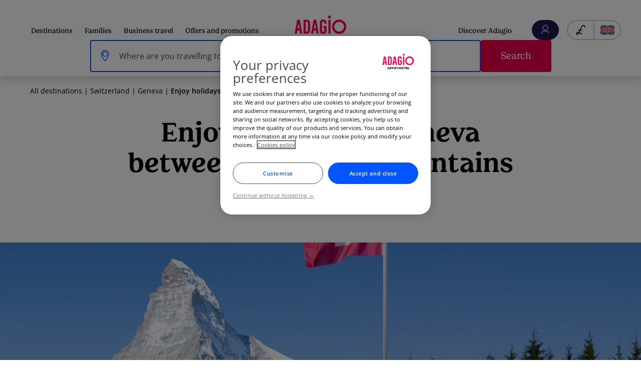

--- FILE ---
content_type: text/html; charset=UTF-8
request_url: https://www.adagio-city.com/gb/city-break-geneva.shtml
body_size: 367090
content:
<!DOCTYPE html>
<html lang="en" dir="ltr" prefix="content: http://purl.org/rss/1.0/modules/content/  dc: http://purl.org/dc/terms/  foaf: http://xmlns.com/foaf/0.1/  og: http://ogp.me/ns#  rdfs: http://www.w3.org/2000/01/rdf-schema#  schema: http://schema.org/  sioc: http://rdfs.org/sioc/ns#  sioct: http://rdfs.org/sioc/types#  skos: http://www.w3.org/2004/02/skos/core#  xsd: http://www.w3.org/2001/XMLSchema# ">
  <head>
    <script>var dataLayer = [{"page_data":{"page_event":"push_dynamic_datas","dynamic_datas_ready":true,"page_dynamic_datas_ready":true,"pagename":"pointofinterest::keyword","currencycode":"EUR","jsessionid":"","isbooker":false,"countrymarket":"gb","clienttype":"ANONYMOUS","daysbeforearrival":""},"event":"page_view","user_data":{"userlocalization":"CH","uilogged":false,"loyaltycardtypes":[]}}];</script>
<meta name="description" content="Nestled on the shores of Lake Geneva, Geneva itself is ideally placed to enjoy a holiday in the Swiss lakes and..." />
<meta property="og:site_name" content="adagio-city.com" />
<meta property="og:type" content="destinations" />
<meta property="og:url" content="https://www.adagio-city.com/gb/city-break-geneva.shtml" />
<meta property="og:title" content="Enjoy holidays in Geneva between lakes and mountains" />
<meta name="viewport" content="width=device-width, initial-scale=1, shrink-to-fit=no, user-scalable=0" />
<script>var _AccorTrackingDecorator = _AccorTrackingDecorator || {};_AccorTrackingDecorator.config = {
    merchantid: 'MS-MULTI-ADAGIO',
    hotelID: '',
    isBrandSite: true,
    brandName: 'adagio',
    handleGoogleAnalytics: true,
    autoDecorate: true
  };</script>
<link rel="preload" href="https://www.adagio-city.com/themes/custom/adagio/static/css/fonts.css?t9gma2" as="style" />
<link rel="preload" href="https://www.adagio-city.com/themes/custom/adagio/static/css/main.css?t9gma2" as="style" />
<link rel="preload" href="https://www.adagio-city.com/themes/custom/adagio/static/js/main.js?v=prd_v26.1.2026" as="script" />
<link rel="preload" href="https://www.adagio-city.com/themes/custom/adagio/static/css/mainAllPages.css?t9gma2" as="style" />
<link rel="preload" href="https://www.adagio-city.com/themes/custom/adagio/static/js/mainAllPages.js?v=prd_v26.1.2026" as="script" />
<link href="/themes/custom/adagio/static/media/subset-OpenSans-Regular.woff2" rel="preload" crossorigin as="font" type="font/woff2" />
<link href="https://medias.adagio-city.com" rel="preconnect" />
<link href="https://googleads.g.doubleclick.net" rel="preconnect" />
<link rel="preload" as="image" href="https://medias.adagio-city.com/photos/8902_ho_00_p_346x260.jpg?twic=v1/cover=346x260" fetchpriority="high" />
<script type="application/ld+json">{"@context":"https:\/\/schema.org","@type":"ItemList","itemListElement":[{"@type":"ListItem","position":1,"item":{"@type":"Hotel","name":"Aparthotel Adagio Geneve Mont Blanc","image":["https:\/\/medias.adagio-city.com\/photos\/8902_ho_00_p_346x260.jpg?twic=v1\/cover=332x249"],"priceRange":"\u20ac\u20ac","amenityFeature":[{"@type":"LocationFeatureSpecification","name":"Wi-Fi","value":"true"},{"@type":"LocationFeatureSpecification","name":"Laundry","value":"true"},{"@type":"LocationFeatureSpecification","name":"Coffee machine","value":"true"},{"@type":"LocationFeatureSpecification","name":"Breakfast","value":"true"},{"@type":"LocationFeatureSpecification","name":"Wheelchair accessible hotel","value":"true"},{"@type":"LocationFeatureSpecification","name":"100% Non Smoking Property","value":"true"},{"@type":"LocationFeatureSpecification","name":"Air conditioning","value":"true"},{"@type":"LocationFeatureSpecification","name":"Kitchen","value":"true"},{"@type":"LocationFeatureSpecification","name":"Iron","value":"true"},{"@type":"LocationFeatureSpecification","name":"Private bathroom","value":"true"},{"@type":"LocationFeatureSpecification","name":"Kettle","value":"true"},{"@type":"LocationFeatureSpecification","name":"Pets allowed","value":"true"},{"@type":"LocationFeatureSpecification","name":"Car park","value":"true"}],"aggregateRating":{"@type":"AggregateRating","ratingValue":4.1,"reviewCount":555},"address":{"@type":"PostalAddress","addressCountry":"CH","addressLocality":"GENEVA","postalCode":"1201","streetAddress":"Rue Thalberg 4"},"url":"https:\/\/www.adagio-city.com\/gb\/hotel-8902-aparthotel-adagio-geneve-mont-blanc\/index.shtml","telephone":"+410227164000"}},{"@type":"ListItem","position":2,"item":{"@type":"Hotel","name":"Aparthotel Adagio Original Thoiry Gen\u00e8ve","image":["https:\/\/medias.adagio-city.com\/photos\/9779_ho_00_p_346x260.jpg?twic=v1\/cover=332x249"],"priceRange":"\u20ac","amenityFeature":[{"@type":"LocationFeatureSpecification","name":"Laundry","value":"true"},{"@type":"LocationFeatureSpecification","name":"Wi-Fi","value":"true"},{"@type":"LocationFeatureSpecification","name":"Breakfast","value":"true"},{"@type":"LocationFeatureSpecification","name":"Fitness center","value":"true"},{"@type":"LocationFeatureSpecification","name":"Pets not allowed","value":"true"},{"@type":"LocationFeatureSpecification","name":"Meeting rooms","value":"true"},{"@type":"LocationFeatureSpecification","name":"Business Center","value":"true"},{"@type":"LocationFeatureSpecification","name":"Car park","value":"true"},{"@type":"LocationFeatureSpecification","name":"Wheelchair accessible hotel","value":"true"},{"@type":"LocationFeatureSpecification","name":"100% Non Smoking Property","value":"true"},{"@type":"LocationFeatureSpecification","name":"Tennis","value":"true"},{"@type":"LocationFeatureSpecification","name":"Kitchen","value":"true"},{"@type":"LocationFeatureSpecification","name":"Private bathroom","value":"true"}],"aggregateRating":{"@type":"AggregateRating","ratingValue":3.6,"reviewCount":177},"address":{"@type":"PostalAddress","addressCountry":"FR","addressLocality":"THOIRY","postalCode":"01710","streetAddress":"67 Avenue du Mont Blanc"},"url":"https:\/\/www.adagio-city.com\/gb\/hotel-9779-aparthotel-adagio-geneve-thoiry\/index.shtml","telephone":"+33450991999"}}]}</script>
<script type="application/ld+json">{"@context":"https:\/\/schema.org","@type":"BreadcrumbList","itemListElement":[{"@type":"ListItem","position":1,"name":"All destinations","item":"https:\/\/www.adagio-city.com\/gb\/destinations.shtml"},{"@type":"ListItem","position":2,"name":"Switzerland","item":"https:\/\/www.adagio-city.com\/gb\/aparthotel-switzerland.shtml"},{"@type":"ListItem","position":3,"name":"Geneva","item":"https:\/\/www.adagio-city.com\/gb\/aparthotel-geneva.shtml"},{"@type":"ListItem","position":4,"name":"Enjoy holidays in Geneva between lakes and mountains","item":"https:\/\/www.adagio-city.com\/gb\/city-break-geneva.shtml"}]}</script>
<script src="https://cdn.cookielaw.org/scripttemplates/otSDKStub.js" data-document-language="true" type="text/javascript" charset="UTF-8" data-domain-script="a89e5010-4f0a-4a99-9bf2-7655125dbbfc" async></script>
<script type="text/javascript">function OptanonWrapper() { }</script>
<link rel="icon" href="/themes/custom/adagio/favicon.ico" type="image/vnd.microsoft.icon" />
<link rel="apple-touch-icon" sizes="180x180" href="/themes/custom/adagio/favicon/apple-touch-icon.png" />
<link rel="apple-touch-icon-precomposed" sizes="180x180" href="/themes/custom/adagio/favicon/apple-touch-icon-precomposed.png" />
<link rel="apple-touch-icon" sizes="120x120" href="/themes/custom/adagio/favicon/apple-touch-icon-120x120.png" />
<link rel="apple-touch-icon-precomposed" sizes="120x120" href="/themes/custom/adagio/favicon/apple-touch-icon-120x120-precomposed.png" />
<link rel="apple-touch-icon" sizes="120x120" href="/themes/custom/adagio/favicon/apple-touch-icon-152x152.png" />
<link rel="apple-touch-icon-precomposed" sizes="120x120" href="/themes/custom/adagio/favicon/apple-touch-icon-152x152-precomposed.png" />
<link rel="icon" type="image/png" sizes="32x32" href="/themes/custom/adagio/favicon/favicon-32x32.png" />
<link rel="icon" type="image/png" sizes="16x16" href="/themes/custom/adagio/favicon/favicon-16x16.png" />
<link rel="manifest" crossOrigin="use-credentials" href="/themes/custom/adagio/favicon/site.webmanifest" />
<link rel="mask-icon" color="#5bbad5" href="/themes/custom/adagio/favicon/safari-pinned-tab.svg" />
<link rel="alternate" href="https://www.adagio-city.com/gb/city-break-geneva.shtml" hreflang="en" />
<link rel="alternate" href="https://www.adagio-city.com/gb/city-break-geneva.shtml" hreflang="x-default" />
<link rel="canonical" href="https://www.adagio-city.com/gb/city-break-geneva.shtml" />
<script>window.a2a_config=window.a2a_config||{};a2a_config.callbacks=[];a2a_config.overlays=[];a2a_config.templates={};a2a_config.templates.pinterest = {
    description: "${title}",
};

a2a_config.templates.linkedin = {
    summary: "${title}",
};

a2a_config.templates.facebook = {
    app_id: "5303202981",
    quote: "${title}",
};

a2a_config.templates.twitter = {
    text: "${title}",
};</script>

    <title>Enjoy holidays in Geneva between lakes and mountains - Adagio-city.com</title>
    <link rel="stylesheet" media="all" href="/sites/default/files/css/css_uLbpG44WDsOkU7_7-bd7Zjmv_v5gbBx1XBShaSwpoG4.css?delta=0&amp;language=en&amp;theme=adagio&amp;include=eJxLTElMz8zXT0osTtVJhLBzEzPz4tPyi3J1kvOLUvVTikoLEnP0ErMSK3SKK4tLUnMhqssyU8uL9cGkXm5-SmlOKgBRzx0M" />
<link rel="stylesheet" media="all" href="/themes/custom/adagio/static/css/fonts.css?t9gma2" />
<link rel="stylesheet" media="all" href="/themes/custom/adagio/static/css/criticalcss.css?t9gma2" />
<link rel="stylesheet" media="all" href="/themes/custom/adagio/static/css/main.css?t9gma2" />
<link rel="stylesheet" media="all" href="/themes/custom/adagio/static/css/mainAllPages.css?t9gma2" />
<link rel="stylesheet" media="all" href="/themes/custom/adagio/static/css/mainForm.css?t9gma2" />

    <script type="application/json" data-drupal-selector="drupal-settings-json">{"path":{"baseUrl":"\/","pathPrefix":"gb\/","currentPath":"taxonomy\/term\/865","currentPathIsAdmin":false,"isFront":false,"currentLanguage":"en"},"pluralDelimiter":"\u0003","suppressDeprecationErrors":true,"ajaxPageState":{"libraries":"[base64]","theme":"adagio","theme_token":"5yghmpJxXQBvbWrZH76xRVXqitOr0t41OF5Cbk5-_ck"},"ajaxTrustedUrl":{"form_action_p_pvdeGsVG5zNF_XLGPTvYSKCf43t8qZYSwcfZl2uzM":true},"gtag":{"tagId":"","consentMode":true,"otherIds":[],"events":[],"additionalConfigInfo":[]},"gtm":{"tagId":null,"settings":{"data_layer":"dataLayer","include_classes":false,"allowlist_classes":"","blocklist_classes":"","include_environment":false,"environment_id":"","environment_token":""},"tagIds":["GTM-KFHHTX4"]},"menuHighlight":["https:\/\/www.adagio-city.com\/gb\/destinations.shtml"],"google":{"map":{"GOOGLE_MAP_KEY":"YTZQajVTNW1aOVM4bHo1V3ZvTXl1UGZPcTdmRDFueERIUk5vN1ZHQjhIN2FuUGJHS25tWFpHbzA5dk5YVkJmWjowMGU0Mjk1NjUyYjMyMWNjYzc5ZGNiMDM1ZWY0OTk0YQ==","STATIC_SECRET":"empmemY4aE1zUEZERUU4Sm43WUxpa29ob1RVd0xDbDAwc1lhMk9td0toZz06YzQwNjkxMTk1N2ZkYWMxZjM5YmM0ZWJhYWNlNjgzNGM=","MAP_IDS":{"default_interactive":"ac57529da5909d70","default_static":"6f6702055fcee8e0"},"GOOGLE_MAP_CLIENT":"gme-accorsa1","GOOGLE_MAP_CHANNEL":"ADG","use_key":true,"LANGUAGE":"en"}},"search":{"isMultipleBookingEnabled":true,"api":{"priceUploadsUrl":"https:\/\/www.adagio-city.com\/gb\/api\/destinations\/availabilities","code":"https:\/\/www.adagio-city.com\/gb\/api\/booking\/professional","promoCode":"https:\/\/www.adagio-city.com\/gb\/api\/booking\/promo-hp","promoCodeRemove":"https:\/\/www.adagio-city.com\/gb\/api\/booking\/promo","results":"https:\/\/www.adagio-city.com\/gb\/destinations\/api\/hotels"},"text":{"noRoomAvailable":"No apartment available for these dates"},"reviews":{"emptyReviews":"No reviews available for this aparthotel in this language.","readMore":"Read more","showLess":"Show less","loadMore":"See more reviews"}},"adagioGtm":{"env":true},"eventTracking":{"ga3":[]},"currencyMapping":{"en":"GBP","fr":"EUR","es":"EUR","de":"EUR","pt-br":"EUR","it":"EUR"},"domain":".adagio-city.com","currenCurrencyTitle":"GBP \u00a3","widgets":{"slideshowSettings":{"dotsOnly":true},"mapZoom":{"textZoomIn":"Full screen","textZoomOut":"Zoom out"},"slideshow":{"id8405":[{"title":"Enjoy holidays in Geneva between lakes and mountains destination slide item 0","alt":"Suisse nature lac","imgTitle":"Suisse nature lac","image":"\/sites\/default\/files\/styles\/slide_image\/optimicdn\/articles\/Keywords\/Week_end\/week-end-suisse\/Suisse-nature-lac.jpg?itok=l1cO28yu\u0026twic=v1\/cover=975x600","mobile":[{"media":"(min-width: 376px) and (max-width: 767px)","src":"https:\/\/www.adagio-city.com\/sites\/default\/files\/styles\/rooms_widget_img_medium\/optimicdn\/articles\/Keywords\/Week_end\/week-end-suisse\/Suisse-nature-lac.jpg?itok=kB_F55O1\u0026twic=v1\/cover=767x431","width":"767"},{"media":"(max-width: 375px)","src":"https:\/\/www.adagio-city.com\/sites\/default\/files\/styles\/rooms_widget_img\/optimicdn\/articles\/Keywords\/Week_end\/week-end-suisse\/Suisse-nature-lac.jpg?itok=IRb1iRtO\u0026twic=v1\/cover=328x246","width":"375"}],"width":"975","height":"600"}]},"searchBox":{"titles":{"wantToLiveIn":"Where are you travelling to?","previewLabel":"Which destination?","edit":"Edit","searchButtonValue":"Search","yourLatestSearch":"Your latest search","clear":"Delete","resetFilters":"Reset and close","ourBestDestinations":"Our best destinations","ourAparthotelIn":"Our Aparthotels","selectDates":"Select dates"},"destinations":[{"icon":"\/sites\/default\/files\/styles\/logo\/optimicdn\/2020-10\/Localisation_pin_4.png?itok=2X7VFAnD\u0026amp;twic=v1\/cover=60x60","name":"Marseille","alt":"","title":"","nameEn":"Marseille"},{"icon":"\/sites\/default\/files\/styles\/logo\/optimicdn\/2018-09\/temple-1.png?itok=Qo3erZyW\u0026amp;twic=v1\/cover=60x60","name":"Rome","alt":"","title":"","nameEn":"Rome"},{"icon":"\/sites\/default\/files\/styles\/logo\/optimicdn\/2018-09\/eiffel_tower-1.png?itok=9H0_30zU\u0026amp;twic=v1\/cover=60x60","name":"Paris","alt":"","title":"","nameEn":"Paris"}],"api":{"getLatest":"","clearLatest":"","storeLatest":"","getAutocomplete":"https:\/\/www.adagio-city.com\/gb\/api\/autocomplete"},"searchResultsUrl":"https:\/\/www.adagio-city.com\/gb\/booking\/aparthotels-list.shtml"},"menu":{"userItems":{"user":{"isLoggedIn":false,"name":"My account","status":[]},"items":[{"href":"#connection","text":"Log in"},{"href":"#create-account","text":"Create your account for free"}]}}},"hashHref":{"4d27f53bc48566e82fe877ae599dc492eff8f45801711b7e28626d5bec6c667a":"https:\/\/www.adagio-city.com\/gb\/booking\/room-rates?hotelDirectId=9779\u0026sourcePage=destination\u0026nbNight=1\u0026hotel_id=9779\u0026dateIn=2026-02-25\u0026apartment%5B%5D=2%2C0%2C0\u0026isShowDateFilter","6fd894cf6903e9bac2246a99b2069a6d8efc0e922a9aa16bd0d1fc8125ff136f":"https:\/\/www.adagio-city.com\/gb\/booking\/room-rates?hotelDirectId=8902\u0026sourcePage=destination\u0026nbNight=1\u0026hotel_id=8902\u0026dateIn=2026-02-25\u0026apartment%5B%5D=2%2C0%2C0\u0026isShowDateFilter"},"destination":{"mapIcon":{"src":"\/themes\/custom\/adagio\/images\/icon-map.svg","alt":"Map icon","title":"Map"}},"searchResults":{"switchMapLinkText":{"map":"Map","list":"List view"},"results":[{"id":"8902","brand":"ADG","brandLabel":"Adagio Original","title":"Aparthotel Adagio Geneve Mont Blanc","subTitle":"","stars":3,"rating":{"value":4.1,"total":555},"reserveBtn":"Book","reserveBtnUnavailable":"View rates","reserveBtnForMoblie":"View rates","reserveBtnUrl":"https:\/\/www.adagio-city.com\/gb\/booking\/room-rates?hotelDirectId=8902\u0026sourcePage=destination\u0026nbNight=1\u0026hotel_id=8902\u0026dateIn=2026-02-25\u0026apartment%5B%5D=2%2C0%2C0\u0026isShowDateFilter\u0026q=Aparthotel%20Adagio%20Geneve%20Mont%20Blanc","available":false,"unavailableText":"","all_safe":false,"hotelLink":"https:\/\/www.adagio-city.com\/gb\/hotel-8902-aparthotel-adagio-geneve-mont-blanc\/index.shtml","coordinates":{"lat":46.2096,"lng":6.14722},"reserveTitle":"","firstImage":{"src":"https:\/\/medias.adagio-city.com\/photos\/8902_ho_00_p_346x260.jpg?twic=v1\/cover=332x249","alt":"Aparthotel Adagio Geneve Mont Blanc","width":"332","height":"249","mobile":{"src":"https:\/\/medias.adagio-city.com\/photos\/8902_ho_00_p_346x260.jpg?twic=v1\/cover=400x250","alt":"Aparthotel Adagio Geneve Mont Blanc","width":"400","height":"250"}},"featureImages":[{"className":"icon-PARKING","label":"Car park"},{"className":"icon-PET","label":"Pets allowed"},{"className":"icon-WHEELCHAIR_ACCESS","label":"Wheelchair accessible hotel"},{"className":"icon-WIFI","label":"Wi-Fi"}],"totalMediaImages":{"videosCount":0,"imagedCount":13},"sticker":[],"demandMention":"","distanceText":"0 km from your search"},{"id":"9779","brand":"ADG","brandLabel":"Adagio Original","title":"Aparthotel Adagio Original Thoiry Gen\u00e8ve","subTitle":"","stars":4,"rating":{"value":3.6,"total":177},"reserveBtn":"Book","reserveBtnUnavailable":"View rates","reserveBtnForMoblie":"View rates","reserveBtnUrl":"https:\/\/www.adagio-city.com\/gb\/booking\/room-rates?hotelDirectId=9779\u0026sourcePage=destination\u0026nbNight=1\u0026hotel_id=9779\u0026dateIn=2026-02-25\u0026apartment%5B%5D=2%2C0%2C0\u0026isShowDateFilter\u0026q=Aparthotel%20Adagio%20Original%20Thoiry%20Gen%C3%A8ve","available":false,"unavailableText":"","all_safe":false,"hotelLink":"https:\/\/www.adagio-city.com\/gb\/hotel-9779-aparthotel-adagio-geneve-thoiry\/index.shtml","coordinates":{"lat":46.23647423,"lng":6.00860813},"reserveTitle":"","firstImage":{"src":"https:\/\/medias.adagio-city.com\/photos\/9779_ho_00_p_346x260.jpg?twic=v1\/cover=332x249","alt":"Aparthotel Adagio Original Thoiry Gen\u00e8ve","width":"332","height":"249","mobile":{"src":"https:\/\/medias.adagio-city.com\/photos\/9779_ho_00_p_346x260.jpg?twic=v1\/cover=400x250","alt":"Aparthotel Adagio Original Thoiry Gen\u00e8ve","width":"400","height":"250"}},"featureImages":[{"className":"icon-PARKING","label":"Car park"},{"className":"icon-PET_NOT_ALLOWED","label":"Pets not allowed"},{"className":"icon-WHEELCHAIR_ACCESS","label":"Wheelchair accessible hotel"},{"className":"icon-FITNESS","label":"Fitness center"}],"totalMediaImages":{"videosCount":0,"imagedCount":26},"sticker":[],"demandMention":"","distanceText":"0 km from your search"}],"brand_statement":[]},"destinationMap":{"viewText":"View on map"},"pageView":"simpleSearch","bookingBlock":{"dateInPlaceholder":"Check-in","dateOutPlaceholder":"Check-out","datesDefault":"Dates"},"megaMenu":{"destinationsMenu":[],"leftMenu":{"49902 Destinations menu_link_content:979e12ab-64ab-48fc-b452-fd3fb092f307":{"title":"Destinations","url":"","isExpanded":true,"inActiveTrail":false,"subtree":{"49900 All destinations menu_link_content:51055ba4-c075-40f7-af31-7062531d3098":{"title":"All destinations","url":"https:\/\/www.adagio-city.com\/gb\/destinations.shtml","isExpanded":false,"inActiveTrail":false,"subtree":[],"preselected":false,"obfuscate":false,"obfuscateDataUrl":"","disableForLanguage":false,"attributes":[],"imagesBlock":[],"gtmDataTrack":"ALL DESTINATIONS"},"49925 Top destinations menu_link_content:9ba45a99-b532-4ff2-b8ad-6615322bfc79":{"title":"Top destinations","url":"","isExpanded":true,"inActiveTrail":false,"subtree":{"49908 Amsterdam menu_link_content:358ef170-c392-49cb-99fa-42b3670c9d4f":{"title":"Amsterdam","url":"https:\/\/www.adagio-city.com\/gb\/aparthotel-amsterdam.shtml","isExpanded":false,"inActiveTrail":false,"subtree":[],"preselected":false,"obfuscate":false,"obfuscateDataUrl":"","disableForLanguage":false,"attributes":[],"imagesBlock":[],"gtmDataTrack":"AMSTERDAM"},"49909 Brussels menu_link_content:c6bf7ca3-2b35-431d-8769-d433cf986fca":{"title":"Brussels","url":"https:\/\/www.adagio-city.com\/gb\/aparthotel-brussels.shtml","isExpanded":false,"inActiveTrail":false,"subtree":[],"preselected":false,"obfuscate":false,"obfuscateDataUrl":"","disableForLanguage":false,"attributes":[],"imagesBlock":[],"gtmDataTrack":"BRUSSELS"},"49910 Paris menu_link_content:050f20c5-db5c-4796-8969-1771327be0f1":{"title":"Paris","url":"https:\/\/www.adagio-city.com\/gb\/aparthotel-paris.shtml","isExpanded":false,"inActiveTrail":false,"subtree":[],"preselected":false,"obfuscate":false,"obfuscateDataUrl":"","disableForLanguage":false,"attributes":[],"imagesBlock":[],"gtmDataTrack":"PARIS"},"49911 London menu_link_content:ff7d8e60-4af6-4508-a72c-7f885ec01836":{"title":"London","url":"https:\/\/www.adagio-city.com\/gb\/aparthotel-london.shtml","isExpanded":false,"inActiveTrail":false,"subtree":[],"preselected":false,"obfuscate":false,"obfuscateDataUrl":"","disableForLanguage":false,"attributes":[],"imagesBlock":[],"gtmDataTrack":"LONDON"},"49913 Lyon menu_link_content:9eb88e75-20ef-4624-856b-c3538fd0c544":{"title":"Lyon","url":"https:\/\/www.adagio-city.com\/gb\/appart-hotel-lyon.shtml","isExpanded":false,"inActiveTrail":false,"subtree":[],"preselected":false,"obfuscate":false,"obfuscateDataUrl":"","disableForLanguage":false,"attributes":[],"imagesBlock":[],"gtmDataTrack":""},"49914 Marseille menu_link_content:6a1f60ae-1f66-49d4-8995-9ddb6a5bea94":{"title":"Marseille","url":"https:\/\/www.adagio-city.com\/gb\/aparthotel-marseille.shtml","isExpanded":false,"inActiveTrail":false,"subtree":[],"preselected":false,"obfuscate":false,"obfuscateDataUrl":"","disableForLanguage":false,"attributes":[],"imagesBlock":[],"gtmDataTrack":"MARSEILLE"},"49915 Montpellier menu_link_content:46dd8e02-b09a-4c42-947f-a7577376d9ad":{"title":"Montpellier","url":"https:\/\/www.adagio-city.com\/gb\/aparthotel-montpellier.shtml","isExpanded":false,"inActiveTrail":false,"subtree":[],"preselected":false,"obfuscate":false,"obfuscateDataUrl":"","disableForLanguage":false,"attributes":[],"imagesBlock":[],"gtmDataTrack":"MONTPELLIER"},"49916 Munich menu_link_content:ffbae310-e556-4151-b2f9-f64831692235":{"title":"Munich","url":"https:\/\/www.adagio-city.com\/gb\/aparthotel-munich.shtml","isExpanded":false,"inActiveTrail":false,"subtree":[],"preselected":false,"obfuscate":false,"obfuscateDataUrl":"","disableForLanguage":false,"attributes":[],"imagesBlock":[],"gtmDataTrack":"MUNICH"},"49917 Nantes menu_link_content:71ebe869-15d8-4b2b-b561-fa60dbe37d17":{"title":"Nantes","url":"https:\/\/www.adagio-city.com\/gb\/aparthotel-nantes.shtml","isExpanded":false,"inActiveTrail":false,"subtree":[],"preselected":false,"obfuscate":false,"obfuscateDataUrl":"","disableForLanguage":false,"attributes":[],"imagesBlock":[],"gtmDataTrack":"NANTES"},"49918 Nice menu_link_content:90086ec5-2057-45b6-97bd-29f58654fce2":{"title":"Nice","url":"https:\/\/www.adagio-city.com\/gb\/aparthotel-nice.shtml","isExpanded":false,"inActiveTrail":false,"subtree":[],"preselected":false,"obfuscate":false,"obfuscateDataUrl":"","disableForLanguage":false,"attributes":[],"imagesBlock":[],"gtmDataTrack":"NICE"},"49919 Rome menu_link_content:84f3c106-556f-4cb1-8b25-7506d2da7534":{"title":"Rome","url":"https:\/\/www.adagio-city.com\/gb\/aparthotel-roma.shtml","isExpanded":false,"inActiveTrail":false,"subtree":[],"preselected":false,"obfuscate":false,"obfuscateDataUrl":"","disableForLanguage":false,"attributes":[],"imagesBlock":[],"gtmDataTrack":"ROME"},"49920 Strasbourg menu_link_content:b07180f7-5777-4521-afac-258427713150":{"title":"Strasbourg","url":"https:\/\/www.adagio-city.com\/gb\/aparthotel-strasbourg.shtml","isExpanded":false,"inActiveTrail":false,"subtree":[],"preselected":false,"obfuscate":false,"obfuscateDataUrl":"","disableForLanguage":false,"attributes":[],"imagesBlock":[],"gtmDataTrack":"STRASBOURG"},"49921 Toulouse menu_link_content:5a77533d-bf54-4d6d-a34a-e8fe01c45c90":{"title":"Toulouse","url":"https:\/\/www.adagio-city.com\/gb\/aparthotel-toulouse.shtml","isExpanded":false,"inActiveTrail":false,"subtree":[],"preselected":false,"obfuscate":false,"obfuscateDataUrl":"","disableForLanguage":false,"attributes":[],"imagesBlock":[],"gtmDataTrack":"TOULOUSE"}},"preselected":true,"obfuscate":false,"obfuscateDataUrl":"","disableForLanguage":false,"attributes":[],"imagesBlock":{"images":[{"imageSubTitle":"","imageTitle":"\u003Cp\u003E40 aparthotels in and around Paris\u003C\/p\u003E","alt":"Eiffel tower","title":"Paris Eiffel tower","width":"440","height":"440","link":"https:\/\/www.adagio-city.com\/gb\/aparthotel-ile-de-france.shtml","url":"https:\/\/www.adagio-city.com\/sites\/default\/files\/styles\/megamenu_image\/optimicdn\/2025-08\/Paris_Tour_Eiffel.jpg?itok=f-ly_OMl\u0026twic=v1\/cover=220x220"}]},"gtmDataTrack":"TOP DESTINATIONS"},"49926 France menu_link_content:2adaba08-5f3a-403c-acbe-edb190b09b2a":{"title":"France","url":"https:\/\/www.adagio-city.com\/gb\/aparthotel-france.shtml","isExpanded":true,"inActiveTrail":false,"subtree":{"49906 Annecy menu_link_content:bb9449b7-e5c4-4de1-b4fa-8168333502e3":{"title":"Annecy","url":"https:\/\/www.adagio-city.com\/gb\/aparthotel-annecy.shtml","isExpanded":false,"inActiveTrail":false,"subtree":[],"preselected":false,"obfuscate":false,"obfuscateDataUrl":"","disableForLanguage":false,"attributes":[],"imagesBlock":[],"gtmDataTrack":"ANNECY"},"49907 Avignon menu_link_content:0f43220a-e5a5-4ef3-8063-efb53f57e51c":{"title":"Avignon","url":"https:\/\/www.adagio-city.com\/gb\/aparthotel-avignon.shtml","isExpanded":false,"inActiveTrail":false,"subtree":[],"preselected":false,"obfuscate":false,"obfuscateDataUrl":"","disableForLanguage":false,"attributes":[],"imagesBlock":[],"gtmDataTrack":"AVIGNON"},"49908 Bordeaux menu_link_content:25737fb7-3fcf-4cb2-99d1-d8dad2af7d47":{"title":"Bordeaux","url":"https:\/\/www.adagio-city.com\/gb\/aparthotel-bordeaux.shtml","isExpanded":false,"inActiveTrail":false,"subtree":[],"preselected":false,"obfuscate":false,"obfuscateDataUrl":"","disableForLanguage":false,"attributes":[],"imagesBlock":[],"gtmDataTrack":"BORDEAUX"},"49909 Dijon menu_link_content:6e0a1a7a-cbf2-44bd-a66c-1d4f4f99492f":{"title":"Dijon","url":"https:\/\/www.adagio-city.com\/gb\/aparthotel-dijon.shtml","isExpanded":false,"inActiveTrail":false,"subtree":[],"preselected":false,"obfuscate":false,"obfuscateDataUrl":"","disableForLanguage":false,"attributes":[],"imagesBlock":[],"gtmDataTrack":"DIJON"},"49910 Grenoble menu_link_content:94c5e200-0dc5-4323-b8d8-5e697843a1a9":{"title":"Grenoble","url":"https:\/\/www.adagio-city.com\/gb\/aparthotel-grenoble.shtml","isExpanded":false,"inActiveTrail":false,"subtree":[],"preselected":false,"obfuscate":false,"obfuscateDataUrl":"","disableForLanguage":false,"attributes":[],"imagesBlock":[],"gtmDataTrack":"GRENOBLE"},"49911 Le Havre menu_link_content:9de8de3f-c269-4700-b68f-e0a7255a87ed":{"title":"Le Havre","url":"https:\/\/www.adagio-city.com\/gb\/aparthotel-le-havre.shtml","isExpanded":false,"inActiveTrail":false,"subtree":[],"preselected":false,"obfuscate":false,"obfuscateDataUrl":"","disableForLanguage":false,"attributes":[],"imagesBlock":[],"gtmDataTrack":"LE HAVRE"},"49912 Lille menu_link_content:3a078588-b69e-4e90-9002-bbbb069d3a3d":{"title":"Lille","url":"https:\/\/www.adagio-city.com\/gb\/aparthotel-lille.shtml","isExpanded":false,"inActiveTrail":false,"subtree":[],"preselected":false,"obfuscate":false,"obfuscateDataUrl":"","disableForLanguage":false,"attributes":[],"imagesBlock":[],"gtmDataTrack":"LILLE"},"49913 Marne la Vallee menu_link_content:32ee3d3b-31a8-4431-b1cb-274c1779e528":{"title":"Marne la Vallee","url":"https:\/\/www.adagio-city.com\/gb\/aparthotel-disneyland-paris.shtml","isExpanded":false,"inActiveTrail":false,"subtree":[],"preselected":false,"obfuscate":false,"obfuscateDataUrl":"","disableForLanguage":false,"attributes":[],"imagesBlock":[],"gtmDataTrack":"MARNE LA VALLEE"},"49914 Marseille menu_link_content:2830f338-cc5c-4741-8f25-e278bf037fc7":{"title":"Marseille","url":"https:\/\/www.adagio-city.com\/gb\/aparthotel-marseille.shtml","isExpanded":false,"inActiveTrail":false,"subtree":[],"preselected":false,"obfuscate":false,"obfuscateDataUrl":"","disableForLanguage":false,"attributes":[],"imagesBlock":[],"gtmDataTrack":"MARSEILLE"},"49915 Monaco menu_link_content:49c57a0b-7a17-49e1-b8d6-d0977362555d":{"title":"Monaco","url":"https:\/\/www.adagio-city.com\/gb\/aparthotel-monaco.shtml","isExpanded":false,"inActiveTrail":false,"subtree":[],"preselected":false,"obfuscate":false,"obfuscateDataUrl":"","disableForLanguage":false,"attributes":[],"imagesBlock":[],"gtmDataTrack":"MONACO"},"49916 Montpellier menu_link_content:4a7cd48a-1fd4-42da-9097-3c1b814f6fd4":{"title":"Montpellier","url":"https:\/\/www.adagio-city.com\/gb\/aparthotel-montpellier.shtml","isExpanded":false,"inActiveTrail":false,"subtree":[],"preselected":false,"obfuscate":false,"obfuscateDataUrl":"","disableForLanguage":false,"attributes":[],"imagesBlock":[],"gtmDataTrack":"MONTPELLIER"},"49917 Nancy menu_link_content:3a3643f3-1482-4c14-aa82-e2dc435fe81c":{"title":"Nancy","url":"https:\/\/www.adagio-city.com\/gb\/aparthotel-nancy.shtml","isExpanded":false,"inActiveTrail":false,"subtree":[],"preselected":false,"obfuscate":false,"obfuscateDataUrl":"","disableForLanguage":false,"attributes":[],"imagesBlock":[],"gtmDataTrack":"NANCY"},"49918 Nantes menu_link_content:e2e0b25a-ae02-4566-b498-c7951561cd0c":{"title":"Nantes","url":"https:\/\/www.adagio-city.com\/gb\/aparthotel-nantes.shtml","isExpanded":false,"inActiveTrail":false,"subtree":[],"preselected":false,"obfuscate":false,"obfuscateDataUrl":"","disableForLanguage":false,"attributes":[],"imagesBlock":[],"gtmDataTrack":"NANTES"},"49919 Nice menu_link_content:afbedce0-b26d-45f2-8be8-0325c4d94844":{"title":"Nice","url":"https:\/\/www.adagio-city.com\/gb\/aparthotel-nice.shtml","isExpanded":false,"inActiveTrail":false,"subtree":[],"preselected":false,"obfuscate":false,"obfuscateDataUrl":"","disableForLanguage":false,"attributes":[],"imagesBlock":[],"gtmDataTrack":"NICE"},"49920 Orl\u00e9ans menu_link_content:c57fbbee-5c68-4e73-94f7-fad2f9b5a6eb":{"title":"Orl\u00e9ans","url":"https:\/\/www.adagio-city.com\/gb\/aparthotel-orleans.shtml","isExpanded":false,"inActiveTrail":false,"subtree":[],"preselected":false,"obfuscate":false,"obfuscateDataUrl":"","disableForLanguage":false,"attributes":[],"imagesBlock":[],"gtmDataTrack":"ORL\u00e9ANS"},"49921 Paris La Defense menu_link_content:d1e74f7d-ac51-44a6-98a0-b30f6a7bfd2e":{"title":"Paris La Defense","url":"https:\/\/www.adagio-city.com\/gb\/aparthotel-paris-la-defense.shtml","isExpanded":false,"inActiveTrail":false,"subtree":[],"preselected":false,"obfuscate":false,"obfuscateDataUrl":"","disableForLanguage":false,"attributes":[],"imagesBlock":[],"gtmDataTrack":"PARIS LA DEFENSE"},"49922 Poitiers menu_link_content:0cb83737-ce97-47ec-98c8-7ac5dbea3c19":{"title":"Poitiers","url":"https:\/\/www.adagio-city.com\/gb\/aparthotel-poitiers.shtml","isExpanded":false,"inActiveTrail":false,"subtree":[],"preselected":false,"obfuscate":false,"obfuscateDataUrl":"","disableForLanguage":false,"attributes":[],"imagesBlock":[],"gtmDataTrack":"POITIERS"},"49923 Rennes menu_link_content:e8eb176c-33be-4d52-b815-745ea01906dc":{"title":"Rennes","url":"https:\/\/www.adagio-city.com\/gb\/aparthotel-rennes.shtml","isExpanded":false,"inActiveTrail":false,"subtree":[],"preselected":false,"obfuscate":false,"obfuscateDataUrl":"","disableForLanguage":false,"attributes":[],"imagesBlock":[],"gtmDataTrack":"RENNES"},"49924 Strasbourg menu_link_content:75b83ea9-dc03-4f2d-ba52-4f3dac4d5812":{"title":"Strasbourg","url":"https:\/\/www.adagio-city.com\/gb\/aparthotel-strasbourg.shtml","isExpanded":false,"inActiveTrail":false,"subtree":[],"preselected":false,"obfuscate":false,"obfuscateDataUrl":"","disableForLanguage":false,"attributes":[],"imagesBlock":[],"gtmDataTrack":"STRASBOURG"},"49925 Toulouse menu_link_content:80b87f80-34a6-4110-ab4f-487ff969f9fa":{"title":"Toulouse","url":"https:\/\/www.adagio-city.com\/gb\/aparthotel-toulouse.shtml","isExpanded":false,"inActiveTrail":false,"subtree":[],"preselected":false,"obfuscate":false,"obfuscateDataUrl":"","disableForLanguage":false,"attributes":[],"imagesBlock":[],"gtmDataTrack":"TOULOUSE"},"49926 Vannes menu_link_content:134891c0-8f19-4c24-83c4-9b3e704b61a3":{"title":"Vannes","url":"https:\/\/www.adagio-city.com\/gb\/aparthotel-vannes.shtml","isExpanded":false,"inActiveTrail":false,"subtree":[],"preselected":false,"obfuscate":false,"obfuscateDataUrl":"","disableForLanguage":false,"attributes":[],"imagesBlock":[],"gtmDataTrack":"VANNES"}},"preselected":false,"obfuscate":false,"obfuscateDataUrl":"","disableForLanguage":false,"attributes":[],"imagesBlock":[],"gtmDataTrack":"FRANCE"},"49927 Europe menu_link_content:19476fa4-8be8-4d10-ab9c-c103706f3c4d":{"title":"Europe","url":"","isExpanded":true,"inActiveTrail":false,"subtree":{"49906 Amsterdam menu_link_content:5d46acaf-7a16-4416-8753-037d724927e0":{"title":"Amsterdam","url":"https:\/\/www.adagio-city.com\/gb\/aparthotel-amsterdam.shtml","isExpanded":false,"inActiveTrail":false,"subtree":[],"preselected":false,"obfuscate":false,"obfuscateDataUrl":"","disableForLanguage":false,"attributes":[],"imagesBlock":[],"gtmDataTrack":"AMSTERDAM"},"49907 Germany menu_link_content:4a0f75f0-0991-4a38-9e3b-85a330a02129":{"title":"Germany","url":"https:\/\/www.adagio-city.com\/gb\/aparthotel-germany.shtml","isExpanded":false,"inActiveTrail":false,"subtree":[],"preselected":false,"obfuscate":false,"obfuscateDataUrl":"","disableForLanguage":false,"attributes":[],"imagesBlock":[],"gtmDataTrack":"GERMANY"},"49908 England menu_link_content:643d8439-2680-4cfe-af03-42918ae17597":{"title":"England","url":"https:\/\/www.adagio-city.com\/gb\/aparthotel-england.shtml","isExpanded":false,"inActiveTrail":false,"subtree":[],"preselected":false,"obfuscate":false,"obfuscateDataUrl":"","disableForLanguage":false,"attributes":[],"imagesBlock":[],"gtmDataTrack":"ENGLAND"},"49909 Basel menu_link_content:61dfc8c4-b855-4299-a374-6a891a5b2084":{"title":"Basel","url":"https:\/\/www.adagio-city.com\/gb\/aparthotel-basel.shtml","isExpanded":false,"inActiveTrail":false,"subtree":[],"preselected":false,"obfuscate":false,"obfuscateDataUrl":"","disableForLanguage":false,"attributes":[],"imagesBlock":[],"gtmDataTrack":"BASEL"},"49910 Berlin menu_link_content:e2f476ff-a7df-491e-babe-c4369a06f530":{"title":"Berlin","url":"https:\/\/www.adagio-city.com\/gb\/aparthotel-berlin.shtml","isExpanded":false,"inActiveTrail":false,"subtree":[],"preselected":false,"obfuscate":false,"obfuscateDataUrl":"","disableForLanguage":false,"attributes":[],"imagesBlock":[],"gtmDataTrack":"BERLIN"},"49911 Belgium menu_link_content:a6b3d0fa-4988-416a-83e1-30138d36561e":{"title":"Belgium","url":"https:\/\/www.adagio-city.com\/gb\/aparthotel-belgium.shtml","isExpanded":false,"inActiveTrail":false,"subtree":[],"preselected":false,"obfuscate":false,"obfuscateDataUrl":"","disableForLanguage":false,"attributes":[],"imagesBlock":[],"gtmDataTrack":"BELGIUM"},"49912 Brussels menu_link_content:ddf8536e-d291-4e4f-a69a-a97fcec615df":{"title":"Brussels","url":"https:\/\/www.adagio-city.com\/gb\/aparthotel-brussels.shtml","isExpanded":false,"inActiveTrail":false,"subtree":[],"preselected":false,"obfuscate":false,"obfuscateDataUrl":"","disableForLanguage":false,"attributes":[],"imagesBlock":[],"gtmDataTrack":"BRUSSELS"},"49914 Scotland menu_link_content:cc05586e-469c-4d2e-9818-df203438e102":{"title":"Scotland","url":"https:\/\/www.adagio-city.com\/gb\/aparthotel-scotland.shtml","isExpanded":false,"inActiveTrail":false,"subtree":[],"preselected":false,"obfuscate":false,"obfuscateDataUrl":"","disableForLanguage":false,"attributes":[],"imagesBlock":[],"gtmDataTrack":"SCOTLAND"},"49915 France menu_link_content:ce736660-086b-4d1a-8b12-95adca880dc5":{"title":"France","url":"https:\/\/www.adagio-city.com\/gb\/aparthotel-france.shtml","isExpanded":false,"inActiveTrail":false,"subtree":[],"preselected":false,"obfuscate":false,"obfuscateDataUrl":"","disableForLanguage":false,"attributes":[],"imagesBlock":[],"gtmDataTrack":"FRANCE"},"49916 Gen\u00e8ve menu_link_content:2fa86a8c-dc0d-40f9-8f47-ca2c1bb4e5e4":{"title":"Gen\u00e8ve","url":"https:\/\/www.adagio-city.com\/gb\/aparthotel-geneva.shtml","isExpanded":false,"inActiveTrail":false,"subtree":[],"preselected":false,"obfuscate":false,"obfuscateDataUrl":"","disableForLanguage":false,"attributes":[],"imagesBlock":[],"gtmDataTrack":"GEN\u00e8VE"},"49917 Italy menu_link_content:71ffe9f2-9a81-4fef-88b5-df42f7617bfd":{"title":"Italy","url":"https:\/\/www.adagio-city.com\/gb\/aparthotel-italy.shtml","isExpanded":false,"inActiveTrail":false,"subtree":[],"preselected":false,"obfuscate":false,"obfuscateDataUrl":"","disableForLanguage":false,"attributes":[],"imagesBlock":[],"gtmDataTrack":"ITALY"},"49918 London menu_link_content:8e0fceaa-4a17-45de-8ab2-dfeeaccc48d2":{"title":"London","url":"https:\/\/www.adagio-city.com\/gb\/aparthotel-london.shtml","isExpanded":false,"inActiveTrail":false,"subtree":[],"preselected":false,"obfuscate":false,"obfuscateDataUrl":"","disableForLanguage":false,"attributes":[],"imagesBlock":[],"gtmDataTrack":"LONDON"},"49919 Malta menu_link_content:7cb31ff0-3f6f-4329-aa6e-715277429c95":{"title":"Malta","url":"https:\/\/www.adagio-city.com\/gb\/apartment-hotel-malta.shtml","isExpanded":false,"inActiveTrail":false,"subtree":[],"preselected":false,"obfuscate":false,"obfuscateDataUrl":"","disableForLanguage":false,"attributes":[],"imagesBlock":[],"gtmDataTrack":"MALTA"},"49920 Rome menu_link_content:57f58462-8ea0-497d-a531-7be385a3c7b4":{"title":"Rome","url":"https:\/\/www.adagio-city.com\/gb\/aparthotel-roma.shtml","isExpanded":false,"inActiveTrail":false,"subtree":[],"preselected":false,"obfuscate":false,"obfuscateDataUrl":"","disableForLanguage":false,"attributes":[],"imagesBlock":[],"gtmDataTrack":"ROME"},"49921 Stuttgart menu_link_content:086bbb32-d159-428c-86a5-a41e3ff68d7e":{"title":"Stuttgart","url":"https:\/\/www.adagio-city.com\/gb\/stuttgart.shtml","isExpanded":false,"inActiveTrail":false,"subtree":[],"preselected":false,"obfuscate":false,"obfuscateDataUrl":"","disableForLanguage":false,"attributes":[],"imagesBlock":[],"gtmDataTrack":"STUTTGART"},"49922 Switzerland menu_link_content:c7e769a1-a3ff-4c95-a7fc-59b2aa590d66":{"title":"Switzerland","url":"https:\/\/www.adagio-city.com\/gb\/aparthotel-switzerland.shtml","isExpanded":false,"inActiveTrail":false,"subtree":[],"preselected":false,"obfuscate":false,"obfuscateDataUrl":"","disableForLanguage":false,"attributes":[],"imagesBlock":[],"gtmDataTrack":"SWITZERLAND"},"49923 Vienna menu_link_content:bb6edb83-de84-4255-9acf-cca753b49709":{"title":"Vienna","url":"https:\/\/www.adagio-city.com\/gb\/aparthotel-vienna.shtml","isExpanded":false,"inActiveTrail":false,"subtree":[],"preselected":false,"obfuscate":false,"obfuscateDataUrl":"","disableForLanguage":false,"attributes":[],"imagesBlock":[],"gtmDataTrack":"VIENNA"}},"preselected":false,"obfuscate":false,"obfuscateDataUrl":"","disableForLanguage":false,"attributes":[],"imagesBlock":[],"gtmDataTrack":"EUROPE"},"49928 Rest of the World menu_link_content:5cf213d0-1b7e-4175-aad1-321a9db1eacb":{"title":"Rest of the World","subtree":{"0":{"title":"Rest of the World","url":"","isExpanded":true,"inActiveTrail":false,"subtree":[],"preselected":false,"obfuscate":false,"obfuscateDataUrl":"","disableForLanguage":false,"attributes":[],"imagesBlock":[],"gtmDataTrack":"REST OF THE WORLD"},"50000 Abu Dhabi menu_link_content:26723e32-dc5f-467a-a0e4-daa7a24a90de":{"title":"Abu Dhabi","url":"https:\/\/www.adagio-city.com\/gb\/aparthotel-abu-dhabi.shtml","isExpanded":false,"inActiveTrail":false,"subtree":[],"preselected":false,"obfuscate":false,"obfuscateDataUrl":"","disableForLanguage":false,"attributes":[],"imagesBlock":[],"gtmDataTrack":"ABU DHABI"},"50000 Casablanca menu_link_content:e36858a7-c1a5-42ed-af0c-71b6e0937882":{"title":"Casablanca","url":"https:\/\/www.adagio-city.com\/gb\/apparthotel-casablanca.shtml","isExpanded":false,"inActiveTrail":false,"subtree":[],"preselected":false,"obfuscate":false,"obfuscateDataUrl":"","disableForLanguage":false,"attributes":[],"imagesBlock":[],"gtmDataTrack":"CASABLANCA"},"50000 Dubai menu_link_content:e58f4400-d032-42b4-b2de-8ec9594527ed":{"title":"Dubai","url":"https:\/\/www.adagio-city.com\/gb\/aparthotel-dubai.shtml","isExpanded":false,"inActiveTrail":false,"subtree":[],"preselected":false,"obfuscate":false,"obfuscateDataUrl":"","disableForLanguage":false,"attributes":[],"imagesBlock":[],"gtmDataTrack":"DUBAI"},"50000 Frankfurt am Main menu_link_content:ccda7525-ca78-414f-92ac-a38698c8fe62":{"title":"Frankfurt am Main","url":"https:\/\/www.adagio-city.com\/gb\/aparthotel-frankfurt.shtml","isExpanded":false,"inActiveTrail":false,"subtree":[],"preselected":false,"obfuscate":false,"obfuscateDataUrl":"","disableForLanguage":false,"attributes":[],"imagesBlock":[],"gtmDataTrack":"FRANKFURT AM MAIN"},"50000 Hamburg menu_link_content:a2a1a197-978f-41c0-b184-31abb7b1f2be":{"title":"Hamburg","url":"https:\/\/www.adagio-city.com\/gb\/aparthotel-hamburg.shtml","isExpanded":false,"inActiveTrail":false,"subtree":[],"preselected":false,"obfuscate":false,"obfuscateDataUrl":"","disableForLanguage":false,"attributes":[],"imagesBlock":[],"gtmDataTrack":"HAMBURG"},"50000 Kiel menu_link_content:c151cf0d-deac-4633-a28b-11a1a43d510c":{"title":"Kiel","url":"https:\/\/www.adagio-city.com\/gb\/aparthotel-kiel.shtml","isExpanded":false,"inActiveTrail":false,"subtree":[],"preselected":false,"obfuscate":false,"obfuscateDataUrl":"","disableForLanguage":false,"attributes":[],"imagesBlock":[],"gtmDataTrack":"KIEL"},"50000 Morocco menu_link_content:74c542f7-c8ef-47ae-b42c-396aa2a90fc9":{"title":"Morocco","url":"https:\/\/www.adagio-city.com\/gb\/aparthotel-morocco.shtml","isExpanded":false,"inActiveTrail":false,"subtree":[],"preselected":false,"obfuscate":false,"obfuscateDataUrl":"","disableForLanguage":false,"attributes":[],"imagesBlock":[],"gtmDataTrack":"MOROCCO"},"50000 Qatar menu_link_content:52ad7718-5d37-4179-b866-4b42961449e2":{"title":"Qatar","url":"https:\/\/www.adagio-city.com\/gb\/aparthotel-qatar.shtml","isExpanded":false,"inActiveTrail":false,"subtree":[],"preselected":false,"obfuscate":false,"obfuscateDataUrl":"","disableForLanguage":false,"attributes":[],"imagesBlock":[],"gtmDataTrack":"QATAR"},"50000 Saudi Arabia menu_link_content:95590671-2fd7-4094-aba1-1c21b12937c4":{"title":"Saudi Arabia","url":"https:\/\/www.adagio-city.com\/gb\/aparthotel-saudi-arabia.shtml","isExpanded":false,"inActiveTrail":false,"subtree":[],"preselected":false,"obfuscate":false,"obfuscateDataUrl":"","disableForLanguage":false,"attributes":[],"imagesBlock":[],"gtmDataTrack":"SAUDI ARABIA"},"50000 Ukraine menu_link_content:14f5dc4a-1f03-4318-85d2-966e77265d5a":{"title":"Ukraine","url":"https:\/\/www.adagio-city.com\/gb\/aparthotel-ukraine.shtml","isExpanded":false,"inActiveTrail":false,"subtree":[],"preselected":false,"obfuscate":false,"obfuscateDataUrl":"","disableForLanguage":false,"attributes":[],"imagesBlock":[],"gtmDataTrack":"UKRAINE"},"50000 United Arab Emirates menu_link_content:4c6528e9-a4ac-4475-a414-be00a96cfeb6":{"title":"United Arab Emirates","url":"https:\/\/www.adagio-city.com\/gb\/aparthotel-united-arab-emirates.shtml","isExpanded":false,"inActiveTrail":false,"subtree":[],"preselected":false,"obfuscate":false,"obfuscateDataUrl":"","disableForLanguage":false,"attributes":[],"imagesBlock":[],"gtmDataTrack":"UNITED ARAB EMIRATES"}},"gtmDataTrack":"REST OF THE WORLD","preselected":false}},"preselected":false,"obfuscate":false,"obfuscateDataUrl":"","disableForLanguage":false,"attributes":{"class":"","target":"_self"},"imagesBlock":{"images":[{"imageSubTitle":"","imageTitle":"\u003Cp\u003ENew aparthotel in London Whitechapel!\u0026nbsp;\u003C\/p\u003E","alt":"Adagio londres city east ","title":"Adagio Londres city east ","width":"220","height":"147","link":"https:\/\/www.adagio-city.com\/gb\/hotel-b0i5-aparthotel-adagio-london-city-east.shtml","url":"https:\/\/www.adagio-city.com\/sites\/default\/files\/styles\/megamenu_image\/optimicdn\/2024-12\/IMG_9677.jpg?itok=aSQYlq2d\u0026twic=v1\/cover=220x220"},{"imageSubTitle":"","imageTitle":"\u003Cp\u003E\u003Cspan\u003EDiscover our new aparthotel in Heidelberg!\u003C\/span\u003E\u003C\/p\u003E","alt":"Adagio Heidelberg","title":"Adagio Heidelberg","width":"220","height":"147","link":"https:\/\/www.adagio-city.com\/gb\/hotel-b4s9-aparthotel-adagio-heidelberg.shtml","url":"https:\/\/www.adagio-city.com\/sites\/default\/files\/styles\/megamenu_image\/optimicdn\/2024-07\/2001_adagio_pnation_052.jpg?itok=TEeJpMw2\u0026twic=v1\/cover=220x220"}]},"gtmDataTrack":"DESTINATIONS"},"49903 Families menu_link_content:f6604751-ca2a-44b0-a1c3-805715924fc7":{"title":"Families","url":"https:\/\/www.adagio-city.com\/gb\/family-stays.shtml","isExpanded":false,"inActiveTrail":false,"subtree":[],"preselected":false,"obfuscate":false,"obfuscateDataUrl":"","disableForLanguage":false,"attributes":[],"imagesBlock":[],"gtmDataTrack":"FAMILIES"},"49904 Business travel menu_link_content:00ac56d4-be9d-4d5c-9bb7-31f992b3b370":{"title":"Business travel","url":"","isExpanded":true,"inActiveTrail":false,"subtree":{"49903 Business travel menu_link_content:a589fb25-afc0-42bc-8a1e-d3f615e8d5f8":{"title":"Business travel","subtree":{"0":{"title":"Business travel","url":"https:\/\/www.adagio-city.com\/gb\/long-stay\/30days.shtml","isExpanded":true,"inActiveTrail":false,"subtree":[],"preselected":true,"obfuscate":false,"obfuscateDataUrl":"","disableForLanguage":false,"attributes":[],"imagesBlock":{"images":[{"imageSubTitle":"","imageTitle":"\u003Cp\u003EOrganise your business travel\u003C\/p\u003E","alt":"Company","title":"Company","width":"440","height":"440","link":"https:\/\/www.adagio-city.com\/gb\/node\/833","url":"https:\/\/www.adagio-city.com\/sites\/default\/files\/styles\/megamenu_image\/optimicdn\/2025-08\/adagio_lille.jpeg?itok=CA-xQ4Y6\u0026twic=v1\/cover=220x220"},{"imageSubTitle":"","imageTitle":"\u003Cp\u003EOur meeting rooms\u003C\/p\u003E","alt":"Our meeting rooms","title":"Our meeting rooms","width":"220","height":"147","link":"https:\/\/www.adagio-city.com\/gb\/book-meeting-room.shtml","url":"https:\/\/www.adagio-city.com\/sites\/default\/files\/styles\/megamenu_image\/optimicdn\/2023-07\/Salle%20de%20r%C3%A9union-Adagio_Liverpool_City_Center.jpg?itok=kTs6yfTk\u0026twic=v1\/cover=220x220"}]},"gtmDataTrack":"BUSINESS TRAVEL"},"49909 Travel Agencies menu_link_content:ea483ebe-cfbc-4150-9c06-d249df92088d":{"title":"Travel Agencies","url":"https:\/\/travelpros.accor.com\/portal\/index.en.shtml","isExpanded":false,"inActiveTrail":false,"subtree":[],"preselected":false,"obfuscate":true,"obfuscateDataUrl":"aHR0cHM6Ly90cmF2ZWxwcm9zLmFjY29yLmNvbS9wb3J0YWwvaW5kZXguZW4uc2h0bWw=","disableForLanguage":false,"attributes":{"class":"","target":"_blank"},"imagesBlock":[],"gtmDataTrack":"TRAVEL AGENCIES"},"49910 Meeting rooms menu_link_content:7e6a1225-87ef-42e7-86fe-4d780e7d0fff":{"title":"Meeting rooms","url":"https:\/\/www.adagio-city.com\/gb\/book-meeting-room.shtml","isExpanded":false,"inActiveTrail":false,"subtree":[],"preselected":false,"obfuscate":false,"obfuscateDataUrl":"","disableForLanguage":false,"attributes":[],"imagesBlock":[],"gtmDataTrack":"MEETING ROOMS"}},"gtmDataTrack":"BUSINESS TRAVEL","preselected":true}},"preselected":false,"obfuscate":false,"obfuscateDataUrl":"","disableForLanguage":false,"attributes":[],"imagesBlock":[],"gtmDataTrack":"BUSINESS TRAVEL"},"49905 Offers and promotions menu_link_content:7d124cef-54d5-4a32-b744-b98b0e901756":{"title":"Offers and promotions","url":"","isExpanded":true,"inActiveTrail":false,"subtree":{"49902 All our deals menu_link_content:1332562c-96f5-4d3d-a2b2-f8f3b7f1dee3":{"title":"All our deals","subtree":{"0":{"title":"All our deals","url":"https:\/\/www.adagio-city.com\/gb\/offers\/index.shtml","isExpanded":true,"inActiveTrail":false,"subtree":[],"preselected":true,"obfuscate":false,"obfuscateDataUrl":"","disableForLanguage":false,"attributes":[],"imagesBlock":{"images":[{"imageSubTitle":"","imageTitle":"\u003Cp\u003ECome with your favourite pet!\u003C\/p\u003E","alt":"Human with dog","title":"Human with dog","width":"440","height":"440","link":"https:\/\/www.adagio-city.com\/gb\/pets-friendly.shtml","url":"https:\/\/www.adagio-city.com\/sites\/default\/files\/styles\/megamenu_image\/optimicdn\/2025-08\/Homme_chien.jpg?itok=yVJ2389j\u0026twic=v1\/cover=220x220"}]},"gtmDataTrack":"ALL OUR DEALS"},"49901  -50% off the children\u0027s studio menu_link_content:28d5882d-e336-43ac-b845-42cc04864702":{"title":" -50% off the children\u0027s studio","url":"https:\/\/www.adagio-city.com\/gb\/family-offer-family.shtml","isExpanded":false,"inActiveTrail":false,"subtree":[],"preselected":false,"obfuscate":false,"obfuscateDataUrl":"","disableForLanguage":false,"attributes":[],"imagesBlock":[],"gtmDataTrack":" -50% OFF THE CHILDREN\u0027S STUDIO"},"49902 Early Booking offer menu_link_content:3a6c13b8-9cce-4f2e-86c5-805893bc9754":{"title":"Early Booking offer","url":"https:\/\/www.adagio-city.com\/gb\/offers\/early-booking.shtml","isExpanded":false,"inActiveTrail":false,"subtree":[],"preselected":false,"obfuscate":false,"obfuscateDataUrl":"","disableForLanguage":false,"attributes":{"class":"","target":"_self"},"imagesBlock":[],"gtmDataTrack":"EARLY BOOKING OFFER"},"49903 Longstay discounts menu_link_content:76f61996-1ed1-4544-baf8-25d7ff3343e6":{"title":"Longstay discounts","url":"https:\/\/www.adagio-city.com\/gb\/offers\/price-decrease.shtml","isExpanded":false,"inActiveTrail":false,"subtree":[],"preselected":false,"obfuscate":false,"obfuscateDataUrl":"","disableForLanguage":false,"attributes":{"class":"","target":"_self"},"imagesBlock":[],"gtmDataTrack":"LONGSTAY DISCOUNTS"},"49904 Weekend offer menu_link_content:18f86de1-9f03-4a58-a4fb-ec990bcc04c2":{"title":"Weekend offer","url":"https:\/\/www.adagio-city.com\/gb\/offres\/offre-week-end.shtml","isExpanded":false,"inActiveTrail":false,"subtree":[],"preselected":false,"obfuscate":false,"obfuscateDataUrl":"","disableForLanguage":false,"attributes":[],"imagesBlock":[],"gtmDataTrack":"WEEKEND OFFER"}},"gtmDataTrack":"ALL OUR DEALS","preselected":true},"49903 Pets friendly menu_link_content:fc9ecd42-7729-48e0-91a8-d87d56ef1c1d":{"title":"Pets friendly","url":"https:\/\/www.adagio-city.com\/gb\/pets-friendly.shtml","isExpanded":false,"inActiveTrail":false,"subtree":[],"preselected":false,"obfuscate":false,"obfuscateDataUrl":"","disableForLanguage":false,"attributes":{"class":"","target":"_self"},"imagesBlock":{"images":[{"imageSubTitle":"","imageTitle":"\u003Cp\u003ECome with your favourite pet!\u003C\/p\u003E","alt":"Human with dog","title":"Human with dog","width":"440","height":"440","link":"https:\/\/www.adagio-city.com\/gb\/pets-friendly.shtml","url":"https:\/\/www.adagio-city.com\/sites\/default\/files\/styles\/megamenu_image\/optimicdn\/2025-08\/Homme_chien.jpg?itok=yVJ2389j\u0026twic=v1\/cover=220x220"}]},"gtmDataTrack":"PETS FRIENDLY"},"49904 Coliving by Adagio menu_link_content:f7fce4c8-89be-4f03-b0c8-64754dfb28eb":{"title":"Coliving by Adagio","url":"","isExpanded":true,"inActiveTrail":false,"subtree":{"49901 4-bedroom apartment in London menu_link_content:a097d80d-02f9-4695-b947-8e184314f011":{"title":"4-bedroom apartment in London","url":"https:\/\/www.adagio-city.com\/gb\/hotel-b0i5-aparthotel-adagio-london-city-east.shtml","isExpanded":false,"inActiveTrail":false,"subtree":[],"preselected":false,"obfuscate":false,"obfuscateDataUrl":"","disableForLanguage":false,"attributes":[],"imagesBlock":[],"gtmDataTrack":"4-BEDROOM APARTMENT IN LONDON"},"49902 4-bedroom apartment in Paris menu_link_content:8268a8ba-9b4d-443c-b1cb-58ecb663981e":{"title":"4-bedroom apartment in Paris","url":"https:\/\/www.adagio-city.com\/gb\/coliving-adagio-paris.shtml","isExpanded":false,"inActiveTrail":false,"subtree":[],"preselected":false,"obfuscate":false,"obfuscateDataUrl":"","disableForLanguage":false,"attributes":{"class":"","target":"_self"},"imagesBlock":[],"gtmDataTrack":"4-BEDROOM APARTMENT IN PARIS"}},"preselected":false,"obfuscate":false,"obfuscateDataUrl":"","disableForLanguage":false,"attributes":[],"imagesBlock":{"images":[{"imageSubTitle":"","imageTitle":"\u003Cp\u003ETake advantage of our student offer\u003C\/p\u003E","alt":"Student in her bed at Adagio","title":"Student in her bed at Adagio","width":"440","height":"440","link":"https:\/\/www.adagio-city.com\/gb\/offers\/student.shtml","url":"https:\/\/www.adagio-city.com\/sites\/default\/files\/styles\/megamenu_image\/optimicdn\/2025-09\/2022_31_01_Adagio_Lille_square.jpg?itok=pauCIO9d\u0026twic=v1\/cover=220x220"}]},"gtmDataTrack":"COLIVING BY ADAGIO"},"49906 Extended Stay menu_link_content:a5c6501e-fba8-47d6-a143-0c83ee39954f":{"title":"Extended Stay","url":"https:\/\/www.adagio-city.com\/gb\/extended-stay.shtml","isExpanded":false,"inActiveTrail":false,"subtree":[],"preselected":false,"obfuscate":false,"obfuscateDataUrl":"","disableForLanguage":false,"attributes":[],"imagesBlock":[],"gtmDataTrack":"EXTENDED STAY"},"49907 Aparthotel day use menu_link_content:f63ed5d2-8671-4521-a2b8-29d27f642600":{"title":"Aparthotel day use","url":"https:\/\/www.adagio-city.com\/gb\/hotel-office.shtml","isExpanded":false,"inActiveTrail":false,"subtree":[],"preselected":false,"obfuscate":false,"obfuscateDataUrl":"","disableForLanguage":false,"attributes":[],"imagesBlock":[],"gtmDataTrack":"APARTHOTEL DAY USE"},"49908 Students menu_link_content:b82d3e45-2d22-428c-8c80-84900b83c7a5":{"title":"Students","url":"https:\/\/www.adagio-city.com\/gb\/offers\/student.shtml","isExpanded":false,"inActiveTrail":false,"subtree":[],"preselected":false,"obfuscate":false,"obfuscateDataUrl":"","disableForLanguage":false,"attributes":[],"imagesBlock":[],"gtmDataTrack":"STUDENTS"}},"preselected":false,"obfuscate":false,"obfuscateDataUrl":"","disableForLanguage":false,"attributes":{"class":"","target":"_self"},"imagesBlock":{"images":[{"imageSubTitle":"","imageTitle":"\u003Cp\u003EBook a long stay at Adagio\u003C\/p\u003E","alt":"Woman on her hotel bed","title":"Woman on her hotel bed","width":"220","height":"147","link":"https:\/\/www.adagio-city.com\/gb\/extended-stay.shtml","url":"https:\/\/www.adagio-city.com\/sites\/default\/files\/styles\/megamenu_image\/optimicdn\/2023-07\/2022_06_15_Adagio_Bruxelles_Low_17_1.jpg?itok=y4Cgh2NH\u0026twic=v1\/cover=220x220"},{"imageSubTitle":"","imageTitle":"\u003Cp\u003ETake advantage of our student offer\u003C\/p\u003E","alt":"Student in her bed at Adagio","title":"Student in her bed at Adagio","width":"440","height":"440","link":"https:\/\/www.adagio-city.com\/gb\/offers\/student.shtml","url":"https:\/\/www.adagio-city.com\/sites\/default\/files\/styles\/megamenu_image\/optimicdn\/2025-09\/2022_31_01_Adagio_Lille_square.jpg?itok=pauCIO9d\u0026twic=v1\/cover=220x220"}]},"gtmDataTrack":"OFFERS AND PROMOTIONS"}},"rightMenu":{"49950 Discover Adagio menu_link_content:ccf9ff68-881e-4384-894f-8c51cacc3958":{"title":"Discover Adagio","url":"","isExpanded":true,"inActiveTrail":false,"subtree":{"49950 Discover Adagio menu_link_content:f49de03a-bf9a-474f-8beb-2bdc6e5b9f25":{"title":"Discover Adagio","subtree":{"0":{"title":"Discover Adagio","url":"https:\/\/www.adagio-city.com\/gb\/three-ranges-suit-your-requirements.shtml","isExpanded":true,"inActiveTrail":false,"subtree":[],"preselected":true,"obfuscate":false,"obfuscateDataUrl":"","disableForLanguage":false,"attributes":[],"imagesBlock":{"images":[{"imageSubTitle":"","imageTitle":"\u003Cp\u003EJoin us\u003C\/p\u003E","alt":"Career with Adagio","title":"Career with Adagio","width":"440","height":"440","link":"https:\/\/www.adagio-city.com\/gb\/recruitment.shtml","url":"https:\/\/www.adagio-city.com\/sites\/default\/files\/styles\/megamenu_image\/optimicdn\/2025-09\/2022_04_27_Adagio_Sutton_Point_London_square.jpg?itok=uMpcKoV9\u0026twic=v1\/cover=220x220"}]},"gtmDataTrack":"DISCOVER ADAGIO"},"49950 Corporate menu_link_content:f832f109-b2c4-4a11-b311-3a602ae0cd1f":{"title":"Corporate","url":"https:\/\/www.adagio-city.com\/gb\/corporate.shtml","isExpanded":false,"inActiveTrail":false,"subtree":[],"preselected":false,"obfuscate":false,"obfuscateDataUrl":"","disableForLanguage":false,"attributes":[],"imagesBlock":[],"gtmDataTrack":"CORPORATE"},"49952 Careers menu_link_content:5afc0056-0f9e-4b51-bbc5-822088dca278":{"title":"Careers","url":"https:\/\/www.adagio-city.com\/gb\/recruitment.shtml","isExpanded":false,"inActiveTrail":false,"subtree":[],"preselected":false,"obfuscate":false,"obfuscateDataUrl":"","disableForLanguage":false,"attributes":[],"imagesBlock":[],"gtmDataTrack":"CAREERS"},"49953 CSR menu_link_content:f73e0b45-409f-481c-ac31-56f662a04c36":{"title":"CSR","url":"https:\/\/www.adagio-city.com\/gb\/what-about-offering-you-truly-sustainable-stay.shtml","isExpanded":false,"inActiveTrail":false,"subtree":[],"preselected":false,"obfuscate":false,"obfuscateDataUrl":"","disableForLanguage":false,"attributes":[],"imagesBlock":[],"gtmDataTrack":"CSR"},"49954 Press area menu_link_content:30690a6b-d60a-4d4c-9d89-8a8653df3de2":{"title":"Press area","url":"https:\/\/www.adagio-city.com\/gb\/press-public-relations\/dossier_presse.shtml","isExpanded":false,"inActiveTrail":false,"subtree":[],"preselected":false,"obfuscate":false,"obfuscateDataUrl":"","disableForLanguage":false,"attributes":[],"imagesBlock":[],"gtmDataTrack":"PRESS AREA"}},"gtmDataTrack":"DISCOVER ADAGIO","preselected":true},"49951 Member advantages menu_link_content:6888a9e5-3db7-48e8-8652-d050fc3b0cc7":{"title":"Member advantages","url":"https:\/\/www.adagio-city.com\/gb\/loyalty-program-accor.shtml","isExpanded":false,"inActiveTrail":false,"subtree":[],"preselected":false,"obfuscate":false,"obfuscateDataUrl":"","disableForLanguage":false,"attributes":[],"imagesBlock":[],"gtmDataTrack":"MEMBER ADVANTAGES"},"49952 Invest with Adagio menu_link_content:e31e11fa-728b-41b9-93b1-d288a859f115":{"title":"Invest with Adagio","url":"https:\/\/www.adagio-city.com\/gb\/invest.shtml","isExpanded":false,"inActiveTrail":false,"subtree":[],"preselected":false,"obfuscate":false,"obfuscateDataUrl":"","disableForLanguage":false,"attributes":[],"imagesBlock":[],"gtmDataTrack":"INVEST WITH ADAGIO"}},"preselected":false,"obfuscate":false,"obfuscateDataUrl":"","disableForLanguage":false,"attributes":[],"imagesBlock":[],"gtmDataTrack":"DISCOVER ADAGIO"}},"corporateMenu":{"50000 Help \u0026 Contact menu_link_content:84c49fce-253d-49bb-8048-9c554e65dd81":{"title":"Help \u0026 Contact","url":"https:\/\/www.adagio-city.com\/gb\/help-support.shtml","isExpanded":false,"inActiveTrail":false,"subtree":[],"preselected":false,"obfuscate":true,"obfuscateDataUrl":"aHR0cHM6Ly93d3cuYWRhZ2lvLWNpdHkuY29tL2diL2hlbHAtc3VwcG9ydC5zaHRtbA==","disableForLanguage":false,"attributes":{"class":"","target":"_self"},"imagesBlock":[],"gtmDataTrack":"HELP \u0026 CONTACT"}},"logoUrl":"https:\/\/www.adagio-city.com\/gb\/home\/index.shtml","logoAlt":"Adagio Aparthotel","logoAriaLabel":"Main","backButtonLabel":"Back"},"csp":{"nonce":"jcXL-ugA2XeI2pMV1YX1Pw"},"g4DataLayerCommonVariables":{"pagename":"pointofinterest::keyword","isLoggedIn":0},"user":{"uid":0,"permissionsHash":"dc7f9646179e8d431929bd9b9073f47d943c926423ca9bbb7160b2ae1ed098d0"}}</script>
<script src="/sites/default/files/js/js_cx2nIc7bK0kw3ek0e5RGwihbL_Q7PwCI9K8TTtvk9mM.js?scope=header&amp;delta=0&amp;language=en&amp;theme=adagio&amp;include=[base64]"></script>
<script src="/modules/contrib/google_tag/js/gtag.js?v=prd_v26.1.2026" async></script>
<script src="/themes/custom/adagio/js/adagioGtm.js?v=prd_v26.1.2026" async></script>

  </head>
  <body class="path-taxonomy">
        <a href="#main-content" class="visually-hidden skip-link">
      Skip to main content
    </a>
    <noscript><iframe src="https://www.googletagmanager.com/ns.html?id=GTM-KFHHTX4"
                  height="0" width="0" style="display:none;visibility:hidden"></iframe></noscript>

      




<div  class="wrapper">

    <header class="site-header">
    <div class="header-menu">
        <div id="block-adagiomegamenu" class="block-adagiomegamenu">
  
    
      
<div class="adagio-megamenu"></div>

  </div>

  <div class="menu-section right-menu">
    <div id="block-userzoneblock" class="block-userzoneblock">
  
    
      
<div  class="menu-section__item account-login">
  <div class="account-login-link">
    <div role="button" aria-label="My account &amp; Rewards" tabindex="0" class="btn-account">
      <span class="account-login__icon">
        <svg class="icon">
          <title>Accor</title>
          <use xlink:href="#ACCOUNT"></use>
        </svg>
      </span>
              <span class="account-login__label" data-cs-mask>My account &amp; Rewards</span>
          </div>
    <div class="account-dropdown">
      <span role='button' tabindex="0" aria-label="Close My account &amp; Rewards" class="btn-close">X</span>
      <ul class="account-dropdown__login">
                                  <li class="userzone-title">Loyalty Programme ALL</li>
                          <li><form class="accor-login-register-form" data-drupal-selector="accor-login-register-form" action="/gb/city-break-geneva.shtml" method="post" id="accor-login-register-form" accept-charset="UTF-8">
  <div class="accor-button login"><div class="auth-form-submit">
      <label for="edit-openid-connect-client-accor-login" tabindex="0" role="button" class="accor-button__label">Log in to my account</label>
    <input class="button log-in js-form-submit form-submit" data-twig-suggestion="accor_login_register_form" data-wrapper-class="auth-form-submit" data-label-class="accor-button__label" tabindex="-1" data-drupal-selector="edit-openid-connect-client-accor-login" type="submit" id="edit-openid-connect-client-accor-login" name="accor_login" value="Log in to my account" />
</div>
</div><div class="accor-button register"><div class="auth-form-submit">
      <label for="edit-openid-connect-client-accor-register" tabindex="0" role="button" class="accor-button__label">Sign up for free</label>
    <input class="button white create-account js-form-submit form-submit" data-twig-suggestion="accor_login_register_form" data-wrapper-class="auth-form-submit" data-label-class="accor-button__label" tabindex="-1" data-drupal-selector="edit-openid-connect-client-accor-register" type="submit" id="edit-openid-connect-client-accor-register" name="accor_register" value="Sign up for free" />
</div>
</div><input autocomplete="off" data-drupal-selector="form-c0torvclv8mouw8nyhlsrp9ov07mc306qiax1gc2rnc" type="hidden" name="form_build_id" value="form-C0TOrVcLv8mOuW8nyhlsRP9Ov07Mc306QIaX1Gc2Rnc" />
<input data-drupal-selector="edit-accor-login-register-form" type="hidden" name="form_id" value="accor_login_register_form" />

</form>
</li>
                        
                
                  <li>
            <hr>
          </li>
                                    <li class="userzone-extra-link ad-title-wysiwyg gtm-track" data-gtm-position="1" data-gtm-label="my bookings">
                <span data-link="aHR0cHM6Ly9wZXJtYWxpbmsuYWNjb3IuY29tL2FjY291bnQvbXktYm9va2luZ3M/Y2xpZW50PWFkYWdpbw==" class="obfuscate" data-target="_blank">My bookings</span>

              </li>
                                                            <li class="userzone-extra-link ad-title-wysiwyg gtm-track" data-gtm-position="2" data-gtm-label="benefits and status">
                <span data-link="aHR0cHM6Ly9hbGwuYWNjb3IuY29tL2xveWFsdHktcHJvZ3JhbS9jYXJkcy1zdGF0dXMtYmVuZWZpdHMtZGV0YWlscy9pbmRleC5lbi5zaHRtbA==" class="obfuscate" data-target="_blank">Benefits and status</span>

              </li>
                                                            <li class="userzone-extra-link ad-title-wysiwyg gtm-track" data-gtm-position="3" data-gtm-label="earn and use points">
                <span data-link="aHR0cHM6Ly9hbGwuYWNjb3IuY29tL2xveWFsdHktcHJvZ3JhbS9lYXJuLWFuZC11c2UvaW5kZXguZW4uc2h0bWw=" class="obfuscate" data-target="_blank">Earn and use points</span>

              </li>
                                          
                  <li>
            <hr>
          </li>
        
                                      <li class="userzone-extra-link-bottom ad-title-wysiwyg gtm-track" data-gtm-position="4" data-gtm-label="">
                              <span data-link="aHR0cHM6Ly93d3cuYWRhZ2lvLWNpdHkuY29tL2diL2hlbHAtc3VwcG9ydC5zaHRtbA==" class="obfuscate" data-target="_blank">Help &amp; support</span>

                          </li>
                                            </ul>
    </div>
    <div class="login-error-popup" id="login-error">
      <div class="popup-holder">
        <strong class="ttl">Attention</strong>
        <p>Login failed, please try again later.</p>
      </div>
      <a class="btn-close" data-fancybox-close><span>Close</span></a>
    </div>
  </div>
</div>

  </div>

    <div class="switchers" data-title="Language & Currency">
      <div id="block-adagiocurrencyselector" class="block-adagiocurrencyselector">
  
    
      <div class="block-currency">
      <div class="menu-item-cash">
      <div class="menu-item">
        <span role="button" aria-label="Select your currency" tabindex="0" class="current-currency"><svg><use
              xlink:href="#GBP"></use></svg> GBP £</span>
        <div class="drop">
          <span class="txt">Select your currency</span>
          <span class="btn-close" role="button" tabindex="0">X</span>
          <div data-drupal-js-render="links__currency_block" data-drupal-js-render-params="{&quot;GBP&quot;:&quot;GBP \u00a3&quot;,&quot;EUR&quot;:&quot;EUR \u20ac&quot;,&quot;BRL&quot;:&quot;BRL $&quot;,&quot;CHF&quot;:&quot;CHF F&quot;,&quot;USD&quot;:&quot;USD $&quot;,&quot;CAD&quot;:&quot;CAD $&quot;}"></div>

        </div>
      </div>
    </div>
  </div>

  </div>

                <div class="menu-item-cash_lang">
        <div class="menu-item">
          <div role="button" aria-label="Select your language" tabindex="0" class="current-state">
            <svg xmlns="http://www.w3.org/2000/svg"><use xlink:href='#BRITAIN'></use></svg>English
          </div>
          <div class="drop">
            <span class="txt">Select your language</span>
            <span class="btn-close" role="button" tabindex="0">X</span>
            <ul class="submenu-section state">
    <li class="menu-item__arrow"></li><li><span data-link="L2diL2NpdHktYnJlYWstZ2VuZXZhLnNodG1s" class="obfuscate"><svg><use xlink:href='#BRITAIN'></use></svg>English</span>
</li><li data-langcode="fr" data-drupal-link-system-path="&lt;front&gt;" class="submenu-item"><a href="https://www.adagio-city.com/" class="language-link FR no-hreflang" data-langcode="fr" data-drupal-link-system-path="&lt;front&gt;"><svg><use xlink:href='#FRANCE'></use></svg>Français</a></li><li data-langcode="es" data-drupal-link-system-path="&lt;front&gt;" class="submenu-item"><a href="https://www.adagio-city.com/es/home/index.shtml" class="language-link ES no-hreflang" data-langcode="es" data-drupal-link-system-path="&lt;front&gt;"><svg><use xlink:href='#SPAIN'></use></svg>Español</a></li><li data-langcode="de" data-drupal-link-system-path="&lt;front&gt;" class="submenu-item"><a href="https://www.adagio-city.com/de/home/index.shtml" class="language-link DE no-hreflang" data-langcode="de" data-drupal-link-system-path="&lt;front&gt;"><svg><use xlink:href='#GERMANY'></use></svg>Deutsch</a></li><li data-langcode="pt-br" data-drupal-link-system-path="&lt;front&gt;" class="submenu-item"><a href="https://www.adagio-city.com/pt-br/brasil/index.shtml" class="language-link PT-BR no-hreflang" data-langcode="pt-br" data-drupal-link-system-path="&lt;front&gt;"><svg><use xlink:href='#BRASIL'></use></svg>Português</a></li><li data-langcode="it" data-drupal-link-system-path="&lt;front&gt;" class="submenu-item"><a href="https://www.adagio-city.com/it/home/index.shtml" class="language-link IT no-hreflang" data-langcode="it" data-drupal-link-system-path="&lt;front&gt;"><svg><use xlink:href='#ITALY'></use></svg>Italiano</a></li></ul>
          </div>
        </div>
      </div>
    
    </div>
  </div>

    </div>
    
<div class="search-box-loader">
  <div class="lds-facebook"><div></div><div></div><div></div></div>
</div>

<div id="search-sticky" class="search-sticky-wrap"></div>

<div id="search-box" class="search-box-container"></div>



  </header>
  
    <div class="content">
    <div data-drupal-messages-fallback class="hidden"></div>
  <div id="mobile-search-wrap" class="mobile-search-wrap"></div>
<div class="breadcrumb">
        <ul>
      <li  class="breadcrumb__item">
              <a class="breadcrumb__item-link" href="https://www.adagio-city.com/gb/destinations.shtml">All destinations</a>
          </li>
      <li  class="breadcrumb__item">
              <a class="breadcrumb__item-link" href="https://www.adagio-city.com/gb/aparthotel-switzerland.shtml">Switzerland</a>
          </li>
      <li  class="sub-category breadcrumb__item">
              <a class="breadcrumb__item-link" href="https://www.adagio-city.com/gb/aparthotel-geneva.shtml">Geneva</a>
          </li>
      <li  class="breadcrumb__item">
              Enjoy holidays in Geneva between lakes and mountains
          </li>
    </ul>

  </div>


    <div id="block-adagio-content" class="block-adagio-content">
  
    
      <div class="views-element-container">
<div about="/gb/city-break-geneva.shtml">
  
  
  
  <div class="intro">
  <h1 class="intro__title" data-adagio-bs="name">Enjoy holidays in Geneva between lakes and mountains</h1>
  </div>
<div id="search-box-variation" class="destination-search-filters"></div>
<div class="hero-container hero-pre-event">
  <div class="destinations-hero" data-adagio-bs="field_article_image">
    <picture>
            <source srcset="https://www.adagio-city.com/sites/default/files/styles/intro_slider_mobile_large/optimicdn/articles/Keywords/Week_end/week-end-suisse/1_Suisse-montagne-nature.jpg?itok=_jW1_Y2_&amp;twic=v1/cover=1023x354" media="(min-width: 768px) and (max-width: 1023px)">
          <source srcset="https://www.adagio-city.com/sites/default/files/styles/intro_slider_mobile_medium/optimicdn/articles/Keywords/Week_end/week-end-suisse/1_Suisse-montagne-nature.jpg?itok=2kXLFHfO&amp;twic=v1/cover=767x265" media="(min-width: 415px) and (max-width: 767px) and (-webkit-max-device-pixel-ratio: 2)">
          <source srcset="https://www.adagio-city.com/sites/default/files/styles/intro_slider_mobile_small/optimicdn/articles/Keywords/Week_end/week-end-suisse/1_Suisse-montagne-nature.jpg?itok=T0h6umUe&amp;twic=v1/cover=375x216" media="(max-width: 414px)">
        <img  alt="Enjoy holidays in Geneva between lakes and mountains" title="Suisse-montagne-nature" src="https://www.adagio-city.com/sites/default/files/styles/intro_image/optimicdn/articles/Keywords/Week_end/week-end-suisse/1_Suisse-montagne-nature.jpg?itok=TE6gQlzd&amp;twic=v1/cover=1280x380" width="1280" height="380">
</picture>

  </div>
        <div class="data" data-adagio-bs="field_article_text">
      <div class="data-holder">
        <h2>All our apartments in Geneva</h2>
      </div>
    </div>
  </div>


</div>


<div class="block-3col block-3col-stars taxonomy-destinations">
  <div class="block-3col__container">
              <div class="block-container block-container-3col">
          <div class="block-3col__item">  <article about="/gb/hotel-8902-aparthotel-adagio-geneve-mont-blanc/index.shtml">
    
    
    <div class="search-item">
      <div class="search-item__wrapper">
        
  <div data-adagio-bs="extra_field_destination_hotel_photo_preloads">
              <a href="https://www.adagio-city.com/gb/hotel-8902-aparthotel-adagio-geneve-mont-blanc/index.shtml" hreflang="en"><img  class="block-3col__hotel-image" loading="lazy" src="https://medias.adagio-city.com/photos/8902_ho_00_p_346x260.jpg?twic=v1/cover=346x260" alt="Aparthotel Adagio Geneve Mont Blanc" title="Aparthotel Adagio Geneve Mont Blanc" width="346" height="260">
</a>
      </div>

  <div data-adagio-bs="extra_field_destination_hotel_title">
              <div class="block-3col__content">
  <h3 class="block-3col__hd">
    <a href="https://www.adagio-city.com/gb/hotel-8902-aparthotel-adagio-geneve-mont-blanc/index.shtml">
      Aparthotel Adagio Geneve Mont Blanc
    </a>
    <div aria-hidden="true" class="block-3col__stars star3"></div>
  </h3>
  <p></p>
</div>

      </div>

  <div data-adagio-bs="extra_field_destination_hotel_bottom">
              
<div class="block-3col__ft">
  <div class="block-3col__ft--left">
    <p class="block-3col__sales">Member rate -5%</p>
    <div class="block-3col__cash">
              <div><span>A partir de</span></div>
        <div class="block-3col__cash--center"><span>£136.52</span></div>
                  <div><span class="line-through">£143.29</span></div>
                  </div>
  </div>
  <div class="block-3col__ft--right">
    <a href="https://www.adagio-city.com/gb/hotel-8902-aparthotel-adagio-geneve-mont-blanc/index.shtml" data-href="6fd894cf6903e9bac2246a99b2069a6d8efc0e922a9aa16bd0d1fc8125ff136f" tabindex="0" class="seo-redirect slider-big__reservation reserve-book-btn open-filter redirect-button" hreflang="en">Show prices</a>
  </div>
</div>

      </div>

      </div>
    </div>
  </article>
</div>
  <div class="block-3col__item">  <article about="/gb/hotel-9779-aparthotel-adagio-geneve-thoiry/index.shtml">
    
    
    <div class="search-item">
      <div class="search-item__wrapper">
        
  <div data-adagio-bs="extra_field_destination_hotel_photo_preloads">
              <a href="https://www.adagio-city.com/gb/hotel-9779-aparthotel-adagio-geneve-thoiry/index.shtml" hreflang="en"><img  class="block-3col__hotel-image" loading="lazy" src="https://medias.adagio-city.com/photos/9779_ho_00_p_346x260.jpg?twic=v1/cover=346x260" alt="Aparthotel Adagio Original Thoiry Genève" title="Aparthotel Adagio Original Thoiry Genève" width="346" height="260">
</a>
      </div>

  <div data-adagio-bs="extra_field_destination_hotel_title">
              <div class="block-3col__content">
  <h3 class="block-3col__hd">
    <a href="https://www.adagio-city.com/gb/hotel-9779-aparthotel-adagio-geneve-thoiry/index.shtml">
      Aparthotel Adagio Original Thoiry Genève
    </a>
    <div aria-hidden="true" class="block-3col__stars star4"></div>
  </h3>
  <p></p>
</div>

      </div>

  <div data-adagio-bs="extra_field_destination_hotel_bottom">
              
<div class="block-3col__ft">
  <div class="block-3col__ft--left">
    <p class="block-3col__sales">Member rate -5%</p>
    <div class="block-3col__cash">
              <div><span>A partir de</span></div>
        <div class="block-3col__cash--center"><span>£61.10</span></div>
                  <div><span class="line-through">£64.13</span></div>
                  </div>
  </div>
  <div class="block-3col__ft--right">
    <a href="https://www.adagio-city.com/gb/hotel-9779-aparthotel-adagio-geneve-thoiry/index.shtml" data-href="4d27f53bc48566e82fe877ae599dc492eff8f45801711b7e28626d5bec6c667a" tabindex="0" class="seo-redirect slider-big__reservation reserve-book-btn open-filter redirect-button" hreflang="en">Show prices</a>
  </div>
</div>

      </div>

      </div>
    </div>
  </article>
</div>

      </div>

    
  </div>
</div>


<div about="/gb/city-break-geneva.shtml">
  
  
  
  <div  id="widget-2-columns" class="two-cols">
  
  
  <div class="container">
    <div class="ttl"></div>
    <div class="data wysiwyg-holder">
        <p>Nestled on the shores of Lake Geneva, Geneva itself is ideally placed to enjoy a holiday in the Swiss lakes and mountains.  The best views over the lake are actually to be had from the Swiss side in Geneva looking out to the snow-capped French Alps.</p>


    </div>
  </div>
  <div class="btn-holder">
    
  </div>
</div>

  <div  id="widget-slideshow">
  
  
  <div class="slider widget-slider" data-widget-id="id8405"></div>
</div>

  <div  id="widget-simple-text-block" class="simple-text">
  
  <div class="container simple-text-container">
    <div class="data wysiwyg-holder">
        <p>Make your base in a rental apartment close to the city centre which will allow you to access public transport easily. A great way to relax is to book a trip on one of the lake steamers, sit and chill out with a cup of tea or coffee and watch the scenery drift by; it is guaranteed to make you feel good. Don’t forget to look back towards the city to see the famous Jet d’eau spout water 140 metres into the air.</p>
<h3>City Highlights</h3>
<p>Geneva’s Old Town is a melange of cobblestone streets and alleyways which are crammed full of boutiques, cafes and historic buildings at every turn. The 15th century Hotel de Ville still serves as the government building and the Bourg-de-Four is the oldest public square in the town. <a href="https://www.adagio-city.com/gb/visit-the-cathedral-of-st-peter-in-geneva.shtml">St Peters Cathedral</a> sits at the heart of the Old Town and is the oldest church in Geneva. It began life in 1160 and took over 400 years to complete. In contrast the Russian church is a completely different style; built by Russian expatriates it features an opulent interior with orthodox icons. The Place Neuve is surrounded by the Conservatory of Music, the Grand Opera Theatre, the Rath Museum and the nearby Victory Concert Hall making it a mecca for culture lovers.</p>


    </div>
  </div>
</div>

  <div  id="widget-push-destinations" class="destinations-push">
  
  <svg class="background-top desktop">
    <use xlink:href="#destinations-push-background-top"></use>
  </svg>
  <svg class="background-top mobile">
    <use xlink:href="#destinations-push-background-top-m"></use>
  </svg>
  <div class="background-wrapper">
    <div class="data">
            <div class="title-wysiwyg">
        <h2>
                    You may be interested in
            </h2>
      </div>
            <div class="destinations-push__slider">
  

  <div class="item">
  <a href="https://www.adagio-city.com/gb/city-break-basel.shtml">
    <div class="img-holder">
      <picture>
    <img  alt="Travelling to Basel for Holidays" title="The Rhine in Basel" width="258" height="258" loading="lazy" src="https://www.adagio-city.com/sites/default/files/styles/push_destination/optimicdn/articles/Keywords/Week_end/city-break-basel/1_Bale_pano.jpg?itok=Gup0GYQi&amp;twic=v1/cover=258x258">
</picture>

    </div>
    <div class="title">
      <p>Travelling to Basel for Holidays</p>
    </div>
  </a>
</div>



  

  <div class="item">
  <a href="https://www.adagio-city.com/gb/city-break-geneva.shtml">
    <div class="img-holder">
      <picture>
    <img  alt="Enjoy holidays in Geneva between lakes and mountains" title="Suisse-montagne-nature" width="258" height="258" loading="lazy" src="https://www.adagio-city.com/sites/default/files/styles/push_destination/optimicdn/articles/Keywords/Week_end/week-end-suisse/1_Suisse-montagne-nature.jpg?itok=V9Llq51F&amp;twic=v1/cover=258x258">
</picture>

    </div>
    <div class="title">
      <p>Enjoy holidays in Geneva between lakes and mountains</p>
    </div>
  </a>
</div>



</div>
<div class="slick-dots-container"></div>

    </div>
  </div>
</div>

  

</div>

</div>

  </div>


    
  </div>
  
      <footer>
      
      <div class="site-footer">
          <div class="footer-blocks">
    <div class="footer-blocks--menu">
      <div class="footer-text-blocks">
  
  
      
                      <div class="footer-text-block">
          <div tabindex="0" role="button" class="footer-text-block__title">Need help?</div>
                                    <ul class="footer-text-block__items" role="menu">
                            <li class="footer-text-block__item">
                          <a href="https://www.adagio-city.com/gb/help-support.shtml" class="footer-text-block__item_link">Help &amp; Contact</a>
                      </li>
                            <li class="footer-text-block__item">
                          <a href="https://www.adagio-city.com/gb/sitemap.shtml" class="footer-text-block__item_link">Sitemap of the website</a>
                      </li>
              </ul>
      <div class="footer-text-block__bottom-line"></div>
      
                  </div>
              <div class="footer-text-block">
          <div tabindex="0" role="button" class="footer-text-block__title">Need information ?</div>
                                    <ul class="footer-text-block__items" role="menu">
                            <li class="footer-text-block__item">
                          <span class="obfuscate footer-text-block__item_link" tabindex="0" data-link="L2diL2dlbmVyYWwtdGVybXMtYW5kLWNvbmRpdGlvbnMtb2Ytc2FsZS5zaHRtbA==" role="link">General sales conditions</span>
                      </li>
                            <li class="footer-text-block__item">
                          <span class="obfuscate footer-text-block__item_link" tabindex="0" data-link="L2diL3BlcnNvbmFsLWRhdGEuc2h0bWw=" role="link">Personal data</span>
                      </li>
                            <li class="footer-text-block__item">
                          <span class="obfuscate footer-text-block__item_link" tabindex="0" data-link="L2diL2xlZ2FsLW1lbnRpb25zLnNodG1s" role="link">Legal information</span>
                      </li>
                            <li class="footer-text-block__item">
                          <span class="obfuscate footer-text-block__item_link" tabindex="0" data-link="L2diL2FkYWdpby1jb29raWVzLXBvbGljeS5zaHRtbA==" role="link">Cookies policy</span>
                      </li>
                            <li class="footer-text-block__item">
                          <span class="obfuscate footer-text-block__item_link" tabindex="0" data-link="L2diL2FkYWdpby1jb29raWVzLXBvbGljeS5zaHRtbCNib3g0" role="link">Privacy preferences</span>
                      </li>
              </ul>
      <div class="footer-text-block__bottom-line"></div>
      
                  </div>
              <div class="footer-text-block">
          <div tabindex="0" role="button" class="footer-text-block__title">Adagio</div>
                                    <ul class="footer-text-block__items" role="menu">
                            <li class="footer-text-block__item">
                          <span class="obfuscate footer-text-block__item_link" tabindex="0" data-link="aHR0cHM6Ly93d3cuYWRhZ2lvLWNpdHkuY29tL2diL2RlY2xhcmF0aW9uLWFjY2Vzc2liaWxpdGUuc2h0bWw=" role="link">Accessibility : partially compliant</span>
                      </li>
                            <li class="footer-text-block__item">
                          <a href="https://www.adagio-city.com/sites/default/files/2025-02/ADAGIO%20GROUP%20CODE%20OF%20ETHICS_.pdf" class="footer-text-block__item_link">Code of ethics</a>
                      </li>
                            <li class="footer-text-block__item">
                          <span class="obfuscate footer-text-block__item_link" tabindex="0" data-link="L2diL2VuZXJneS1zb2JyaWV0eS5zaHRtbA==" role="link">Energy sobriety</span>
                      </li>
              </ul>
      <div class="footer-text-block__bottom-line"></div>
      
                  </div>
            


  </div>

    </div>
    <div class="footer-blocks--mixed-block">
      
      
  <div class="footer-buttons__social-buttons">
    <div class="socials-title">Follow us</div>
    <div class="social-buttons">
              <span data-link="aHR0cHM6Ly93d3cuZmFjZWJvb2suY29tL0FwYXJ0aG90ZWxzQWRhZ2lv"class="obfuscate fb-button social-button" aria-label="Facebook" data-target="_blank" role="link" tabindex="0">
      <svg class="fb-button social-button">
       <title>Facebook</title>
       <use xlink:href='#footer_facebook_white'></use>
    </svg>
  </span>

              <span data-link="aHR0cHM6Ly93d3cuaW5zdGFncmFtLmNvbS9hcGFydGhvdGVsc19hZGFnaW8="class="obfuscate insta-button social-button" aria-label="Instagram" data-target="_blank" role="link" tabindex="0">
      <svg class="insta-button social-button">
       <title>Instagram</title>
       <use xlink:href='#footer_instagram_white'></use>
    </svg>
  </span>

              <span data-link="aHR0cHM6Ly93d3cueW91dHViZS5jb20vdXNlci9BZGFnaW9BcGFydGhvdGVscw=="class="obfuscate youtube-button social-button" aria-label="YouTube" data-target="_blank" role="link" tabindex="0">
      <svg class="youtube-button social-button">
       <title>YouTube</title>
       <use xlink:href='#footer_youtube_white'></use>
    </svg>
  </span>

              <span data-link="aHR0cHM6Ly93d3cubGlua2VkaW4uY29tL2NvbXBhbnkvYXBhcnRob3RlbHMtYWRhZ2lvLw=="class="obfuscate in-button social-button" aria-label="LinkedIn" data-target="_blank" role="link" tabindex="0">
      <svg class="in-button social-button">
       <title>LinkedIn</title>
       <use xlink:href='#footer_linkedin_white'></use>
    </svg>
  </span>

          </div>
  </div>

  
      

<div id="block-adagiolocaleselectorfooter" class="block-adagiolocaleselectorfooter block block-adagio-common block-adagio-locale-selector-footer bottom-line__right-block">
  
  
  <span class="text">Language & Currency</span>
  <div class="footer-switchers">
    <div class="holder">
              <div class="bottom-right currencies">
                      <div class="currency-selected">
              <div role="button" aria-label="Select your currency" tabindex="0" class="current-currency">
                <span class="currency-value"><svg><use xlink:href="#GBP"></use></svg> GBP £</span>
                <span class="caret"></span>
              </div>
                              <div class="drop">
                  <span class="txt">Select your currency</span>
                  
  <div class="currency-selected">
    <span class="caret"></span>
    <ul class="links currencies-dropdown hide currency-select">
              <li class="currencies-dropdown__item">
          <a href="#GBP">
            <svg class="footer-currency-item" aria-labelledby="CURRENCY_ADAGIO">
              <use xlink:href="#GBP"></use>
            </svg>GBP £
          </a>
        </li>
              <li class="currencies-dropdown__item">
          <a href="#EUR">
            <svg class="footer-currency-item" aria-labelledby="CURRENCY_ADAGIO">
              <use xlink:href="#EUR"></use>
            </svg>EUR €
          </a>
        </li>
              <li class="currencies-dropdown__item">
          <a href="#BRL">
            <svg class="footer-currency-item" aria-labelledby="CURRENCY_ADAGIO">
              <use xlink:href="#BRL"></use>
            </svg>BRL $
          </a>
        </li>
              <li class="currencies-dropdown__item">
          <a href="#CHF">
            <svg class="footer-currency-item" aria-labelledby="CURRENCY_ADAGIO">
              <use xlink:href="#CHF"></use>
            </svg>CHF F
          </a>
        </li>
              <li class="currencies-dropdown__item">
          <a href="#USD">
            <svg class="footer-currency-item" aria-labelledby="CURRENCY_ADAGIO">
              <use xlink:href="#USD"></use>
            </svg>USD $
          </a>
        </li>
              <li class="currencies-dropdown__item">
          <a href="#CAD">
            <svg class="footer-currency-item" aria-labelledby="CURRENCY_ADAGIO">
              <use xlink:href="#CAD"></use>
            </svg>CAD $
          </a>
        </li>
          </ul>
  </div>



                </div>
                          </div>
                  </div>
      
      <div class="bottom-right languages">
        <div role="button" aria-label="Select your language" tabindex="0" class="current-state">
          <svg xmlns="http://www.w3.org/2000/svg"><use xlink:href='#BRITAIN'></use></svg>English
        </div>
        <div class="drop">
          <span class="txt">Select your language</span>
          <ul class="language-switcher-adagio-language-url submenu-section state">
    <li class="menu-item__arrow"></li><li data-langcode="en" data-drupal-link-system-path="&lt;front&gt;" class="submenu-item"><a href="https://www.adagio-city.com/gb/home/index.shtml" class="language-link EN no-hreflang" data-langcode="en" data-drupal-link-system-path="&lt;front&gt;"><svg><use xlink:href='#BRITAIN'></use></svg>English</a></li><li data-langcode="fr" data-drupal-link-system-path="&lt;front&gt;" class="submenu-item"><a href="https://www.adagio-city.com/" class="language-link FR no-hreflang" data-langcode="fr" data-drupal-link-system-path="&lt;front&gt;"><svg><use xlink:href='#FRANCE'></use></svg>Français</a></li><li data-langcode="es" data-drupal-link-system-path="&lt;front&gt;" class="submenu-item"><a href="https://www.adagio-city.com/es/home/index.shtml" class="language-link ES no-hreflang" data-langcode="es" data-drupal-link-system-path="&lt;front&gt;"><svg><use xlink:href='#SPAIN'></use></svg>Español</a></li><li data-langcode="de" data-drupal-link-system-path="&lt;front&gt;" class="submenu-item"><a href="https://www.adagio-city.com/de/home/index.shtml" class="language-link DE no-hreflang" data-langcode="de" data-drupal-link-system-path="&lt;front&gt;"><svg><use xlink:href='#GERMANY'></use></svg>Deutsch</a></li><li data-langcode="pt-br" data-drupal-link-system-path="&lt;front&gt;" class="submenu-item"><a href="https://www.adagio-city.com/pt-br/brasil/index.shtml" class="language-link PT-BR no-hreflang" data-langcode="pt-br" data-drupal-link-system-path="&lt;front&gt;"><svg><use xlink:href='#BRASIL'></use></svg>Português</a></li><li data-langcode="it" data-drupal-link-system-path="&lt;front&gt;" class="submenu-item"><a href="https://www.adagio-city.com/it/home/index.shtml" class="language-link IT no-hreflang" data-langcode="it" data-drupal-link-system-path="&lt;front&gt;"><svg><use xlink:href='#ITALY'></use></svg>Italiano</a></li></ul>
        </div>
      </div>
    </div>
  </div>
</div>

      <div class="footer-logos__fevad">
        <div class="footer-logos__fevad-image">
          <img alt="Fevad logo" loading="lazy" src="/themes/custom/adagio/footer/NEW_LOGO_FEVAD.png" width="133" height="60" />
        </div>
      </div>
    </div>
  </div>

        <div class="bottom-white-block">
          <div class="bottom-white-block--top">
            <div class="footer-logos">
              <div class="footer-logos__group">
                <div>
                  <svg class="footer-logo footer-logo__adagio">
                    <title>Adagio</title>
                    <use xlink:href="#Logo_Adagio_footer"></use>
                  </svg>
                </div>
                <div>
                  <svg class="footer-logo footer-logo__pierre-vacancies">
                    <title>Pierre&Vacances</title>
                    <use xlink:href="#Logo-Pierre_Vacances_footer"></use>
                  </svg>
                </div>
                                  <div>
                    <svg class="footer-logo footer-logo__accor-logo">
                      <title>ALL</title>
                      <use xlink:href="#Logo_Accor_footer"></use>
                    </svg>
                  </div>
                              </div>
              <div class="footer-logos__store">
                  
  <div class="store-ttl">
    <strong>All - Accor Live Limitless</strong> available at:
  </div>
  <div class="holder">
          <span data-link="aHR0cHM6Ly9wbGF5Lmdvb2dsZS5jb20vc3RvcmUvYXBwcy9kZXRhaWxzP2lkPWNvbS5hY2Nvci5hcHBsaS5oeWJyaWQ="class="obfuscate google-play" aria-label="Google Play" role="link" tabindex="0">
  </span>

          <span data-link="aHR0cHM6Ly9pdHVuZXMuYXBwbGUuY29tL2FwcC9hY2NvcmhvdGVscy1ob3RlbC1ib29raW5nL2lkNDg5NDcyNjEzP210PTg="class="obfuscate app-store" aria-label="App Store" role="link" tabindex="0">
      <svg class="app-store">
       <title>App Store</title>
       <use xlink:href='#app_store_badge'></use>
    </svg>
  </span>

      </div>



              </div>
              <div class="bottom-white-block__pay-methods">
                <div class="pay-ttl">
                  <strong>Secure</strong> payments:
                </div>
                <div class="holder">
                  <svg class="pay-icon pay-icon__mastercard">
                    <title>Mastercard</title>
                    <use xlink:href="#Mastercard-logo"></use>
                  </svg>
                  <svg class="pay-icon pay-icon__american-express">
                    <title>American Express</title>
                    <use xlink:href="#American_Express_logo_(2018)"></use>
                  </svg>
                  <svg class="pay-icon pay-icon__visa">
                    <title>Visa</title>
                    <use xlink:href="#Visa_Inc._logo"></use>
                  </svg>
                  <svg class="pay-icon pay-icon__diners-club">
                    <title>Diners Club International</title>
                    <use xlink:href="#Diners_Club_Logo3"></use>
                  </svg>
                  <svg class="pay-icon pay-icon__paypal">
                    <title>PayPal</title>
                    <use xlink:href="#PayPal"></use>
                  </svg>
                </div>
              </div>
            </div>
          </div>
          <div class="bottom-white-block--middle">
            
          </div>
          <div class="bottom-white-block--bottom">
            <div class="footer-logos__fevad footer-logos__fevad--mobile">
              <div class="footer-logos__fevad-image">
                <img alt="Fevad logo" loading="lazy" src="/themes/custom/adagio/footer/NEW_LOGO_FEVAD.png" width="133" height="60" />
              </div>
            </div>
            <div class="bottom-line">
              <div id="block-adagiocopyright" class="block-adagiocopyright block block-adagio-footer block-adagio-copyright bottom-line__copyright">
  
  
      <span class='text-bold'>© Copyright Adagio </span> <span>2026</span><span class='text'>. All rights reserved.</span>
  </div>
<div id="block-adagiomegamenuseolinks" class="block-adagiomegamenuseolinks">
  
    
      
  <noscript>
    <ul class="seo-menu-links visibility-hidden">
              <li><a href="https://www.adagio-city.com/gb/destinations.shtml">All destinations</a></li>
              <li><span>Top destinations</span></li>
              <li><a href="https://www.adagio-city.com/gb/aparthotel-amsterdam.shtml">Amsterdam</a></li>
              <li><a href="https://www.adagio-city.com/gb/aparthotel-brussels.shtml">Brussels</a></li>
              <li><a href="https://www.adagio-city.com/gb/aparthotel-paris.shtml">Paris</a></li>
              <li><a href="https://www.adagio-city.com/gb/aparthotel-london.shtml">London</a></li>
              <li><a href="https://www.adagio-city.com/gb/appart-hotel-lyon.shtml">Lyon</a></li>
              <li><a href="https://www.adagio-city.com/gb/aparthotel-marseille.shtml">Marseille</a></li>
              <li><a href="https://www.adagio-city.com/gb/aparthotel-montpellier.shtml">Montpellier</a></li>
              <li><a href="https://www.adagio-city.com/gb/aparthotel-munich.shtml">Munich</a></li>
              <li><a href="https://www.adagio-city.com/gb/aparthotel-nantes.shtml">Nantes</a></li>
              <li><a href="https://www.adagio-city.com/gb/aparthotel-nice.shtml">Nice</a></li>
              <li><a href="https://www.adagio-city.com/gb/aparthotel-roma.shtml">Rome</a></li>
              <li><a href="https://www.adagio-city.com/gb/aparthotel-strasbourg.shtml">Strasbourg</a></li>
              <li><a href="https://www.adagio-city.com/gb/aparthotel-toulouse.shtml">Toulouse</a></li>
              <li><a href="https://www.adagio-city.com/gb/aparthotel-france.shtml">France</a></li>
              <li><a href="https://www.adagio-city.com/gb/aparthotel-annecy.shtml">Annecy</a></li>
              <li><a href="https://www.adagio-city.com/gb/aparthotel-avignon.shtml">Avignon</a></li>
              <li><a href="https://www.adagio-city.com/gb/aparthotel-bordeaux.shtml">Bordeaux</a></li>
              <li><a href="https://www.adagio-city.com/gb/aparthotel-dijon.shtml">Dijon</a></li>
              <li><a href="https://www.adagio-city.com/gb/aparthotel-grenoble.shtml">Grenoble</a></li>
              <li><a href="https://www.adagio-city.com/gb/aparthotel-le-havre.shtml">Le Havre</a></li>
              <li><a href="https://www.adagio-city.com/gb/aparthotel-lille.shtml">Lille</a></li>
              <li><a href="https://www.adagio-city.com/gb/aparthotel-disneyland-paris.shtml">Marne la Vallee</a></li>
              <li><a href="https://www.adagio-city.com/gb/aparthotel-marseille.shtml">Marseille</a></li>
              <li><a href="https://www.adagio-city.com/gb/aparthotel-monaco.shtml">Monaco</a></li>
              <li><a href="https://www.adagio-city.com/gb/aparthotel-montpellier.shtml">Montpellier</a></li>
              <li><a href="https://www.adagio-city.com/gb/aparthotel-nancy.shtml">Nancy</a></li>
              <li><a href="https://www.adagio-city.com/gb/aparthotel-nantes.shtml">Nantes</a></li>
              <li><a href="https://www.adagio-city.com/gb/aparthotel-nice.shtml">Nice</a></li>
              <li><a href="https://www.adagio-city.com/gb/aparthotel-orleans.shtml">Orléans</a></li>
              <li><a href="https://www.adagio-city.com/gb/aparthotel-paris-la-defense.shtml">Paris La Defense</a></li>
              <li><a href="https://www.adagio-city.com/gb/aparthotel-poitiers.shtml">Poitiers</a></li>
              <li><a href="https://www.adagio-city.com/gb/aparthotel-rennes.shtml">Rennes</a></li>
              <li><a href="https://www.adagio-city.com/gb/aparthotel-strasbourg.shtml">Strasbourg</a></li>
              <li><a href="https://www.adagio-city.com/gb/aparthotel-toulouse.shtml">Toulouse</a></li>
              <li><a href="https://www.adagio-city.com/gb/aparthotel-vannes.shtml">Vannes</a></li>
              <li><span title="Toutes les destinations en Europe">Europe</span></li>
              <li><a href="https://www.adagio-city.com/gb/aparthotel-amsterdam.shtml">Amsterdam</a></li>
              <li><a href="https://www.adagio-city.com/gb/aparthotel-germany.shtml">Germany</a></li>
              <li><a href="https://www.adagio-city.com/gb/aparthotel-england.shtml">England</a></li>
              <li><a href="https://www.adagio-city.com/gb/aparthotel-basel.shtml">Basel</a></li>
              <li><a href="https://www.adagio-city.com/gb/aparthotel-berlin.shtml">Berlin</a></li>
              <li><a href="https://www.adagio-city.com/gb/aparthotel-belgium.shtml">Belgium</a></li>
              <li><a href="https://www.adagio-city.com/gb/aparthotel-brussels.shtml">Brussels</a></li>
              <li><a href="https://www.adagio-city.com/gb/aparthotel-scotland.shtml">Scotland</a></li>
              <li><a href="https://www.adagio-city.com/gb/aparthotel-france.shtml">France</a></li>
              <li><a href="https://www.adagio-city.com/gb/aparthotel-geneva.shtml">Genève</a></li>
              <li><a href="https://www.adagio-city.com/gb/aparthotel-italy.shtml">Italy</a></li>
              <li><a href="https://www.adagio-city.com/gb/aparthotel-london.shtml">London</a></li>
              <li><a href="https://www.adagio-city.com/gb/apartment-hotel-malta.shtml">Malta</a></li>
              <li><a href="https://www.adagio-city.com/gb/aparthotel-roma.shtml">Rome</a></li>
              <li><a href="https://www.adagio-city.com/gb/stuttgart.shtml">Stuttgart</a></li>
              <li><a href="https://www.adagio-city.com/gb/aparthotel-switzerland.shtml">Switzerland</a></li>
              <li><a href="https://www.adagio-city.com/gb/aparthotel-vienna.shtml">Vienna</a></li>
              <li><span>Rest of the World</span></li>
              <li><a href="https://www.adagio-city.com/gb/aparthotel-abu-dhabi.shtml">Abu Dhabi</a></li>
              <li><a href="https://www.adagio-city.com/gb/apparthotel-casablanca.shtml">Casablanca</a></li>
              <li><a href="https://www.adagio-city.com/gb/aparthotel-dubai.shtml">Dubai</a></li>
              <li><a href="https://www.adagio-city.com/gb/aparthotel-frankfurt.shtml">Frankfurt am Main</a></li>
              <li><a href="https://www.adagio-city.com/gb/aparthotel-hamburg.shtml">Hamburg</a></li>
              <li><a href="https://www.adagio-city.com/gb/aparthotel-kiel.shtml">Kiel</a></li>
              <li><a href="https://www.adagio-city.com/gb/aparthotel-morocco.shtml">Morocco</a></li>
              <li><a href="https://www.adagio-city.com/gb/aparthotel-qatar.shtml">Qatar</a></li>
              <li><a href="https://www.adagio-city.com/gb/aparthotel-saudi-arabia.shtml">Saudi Arabia</a></li>
              <li><a href="https://www.adagio-city.com/gb/aparthotel-ukraine.shtml">Ukraine</a></li>
              <li><a href="https://www.adagio-city.com/gb/aparthotel-united-arab-emirates.shtml">United Arab Emirates</a></li>
              <li><a href="https://www.adagio-city.com/gb/long-stay/30days.shtml">Business travel</a></li>
              <li><a href="https://www.adagio-city.com/gb/book-meeting-room.shtml">Meeting rooms</a></li>
              <li><a href="https://www.adagio-city.com/gb/offers/index.shtml">All our deals</a></li>
              <li><a href="https://www.adagio-city.com/gb/family-offer-family.shtml"> -50% off the children&#039;s studio</a></li>
              <li><a href="https://www.adagio-city.com/gb/offers/early-booking.shtml" target="_self">Early Booking offer</a></li>
              <li><a href="https://www.adagio-city.com/gb/offers/price-decrease.shtml" target="_self">Longstay discounts</a></li>
              <li><a href="https://www.adagio-city.com/gb/offres/offre-week-end.shtml">Weekend offer</a></li>
              <li><a href="https://www.adagio-city.com/gb/pets-friendly.shtml" target="_self">Pets friendly</a></li>
              <li><span>Coliving by Adagio</span></li>
              <li><a href="https://www.adagio-city.com/gb/hotel-b0i5-aparthotel-adagio-london-city-east.shtml">4-bedroom apartment in London</a></li>
              <li><a href="https://www.adagio-city.com/gb/coliving-adagio-paris.shtml" target="_self">4-bedroom apartment in Paris</a></li>
              <li><a href="https://www.adagio-city.com/gb/extended-stay.shtml">Extended Stay</a></li>
              <li><a href="https://www.adagio-city.com/gb/hotel-office.shtml">Aparthotel day use</a></li>
              <li><a href="https://www.adagio-city.com/gb/offers/student.shtml">Students</a></li>
              <li><a href="https://www.adagio-city.com/gb/three-ranges-suit-your-requirements.shtml">Discover Adagio</a></li>
              <li><a href="https://www.adagio-city.com/gb/corporate.shtml">Corporate</a></li>
              <li><a href="https://www.adagio-city.com/gb/recruitment.shtml">Careers</a></li>
              <li><a href="https://www.adagio-city.com/gb/what-about-offering-you-truly-sustainable-stay.shtml">CSR</a></li>
              <li><a href="https://www.adagio-city.com/gb/press-public-relations/dossier_presse.shtml">Press area</a></li>
              <li><a href="https://www.adagio-city.com/gb/loyalty-program-accor.shtml">Member advantages</a></li>
              <li><a href="https://www.adagio-city.com/gb/invest.shtml">Invest with Adagio</a></li>
          </ul>
  </noscript>

  </div>


            </div>
          </div>
        </div>
      </div>
    </footer>
  
</div>


    

    
    <script src="/sites/default/files/js/js_w5aEejj9Wyp6I_e1ODpv20bcHwbn9BoyBMjwgEj4Ams.js?scope=footer&amp;delta=0&amp;language=en&amp;theme=adagio&amp;include=[base64]"></script>
<script src="/themes/custom/adagio/static/js/main.js?v=prd_v26.1.2026"></script>
<script src="/themes/custom/adagio/static/js/mainAllPages.js?v=prd_v26.1.2026"></script>
<script src="/sites/default/files/js/js_4UxYoHX8JwB0KRSpO3JbU1lTe3Bh958p9mdh5PxCDww.js?scope=footer&amp;delta=3&amp;language=en&amp;theme=adagio&amp;include=[base64]"></script>
<script src="https://cdn.jsdelivr.net/npm/js-cookie@3.0.5/dist/js.cookie.min.js"></script>
<script src="/themes/custom/adagio/static/js/mainForm.js?v=prd_v26.1.2026"></script>
<script src="/sites/default/files/js/js_ZLeDzCH4XZdYx42oi4xwsDrh6qkLg0UZy0xeYdnqJJI.js?scope=footer&amp;delta=6&amp;language=en&amp;theme=adagio&amp;include=[base64]"></script>
<script src="//staticaws.fbwebprogram.com/accor_tracking_decorator/decorator.js" async></script>
<script src="/sites/default/files/js/js_D_2WZryKTQWO0VdzpWWAe9wiS6eo7BKXvqb14NFCLeg.js?scope=footer&amp;delta=8&amp;language=en&amp;theme=adagio&amp;include=[base64]"></script>

      <div class="hidden sprite-render">
        <div><svg xmlns="http://www.w3.org/2000/svg" xmlns:xlink="http://www.w3.org/1999/xlink" style="width: 0; height: 0; visibility: hidden; position: absolute;" aria-hidden="true"><symbol  id='ACCOR'>
    <defs><path id="a" d="M812.885 720.093v-.025c0-.82-.58-1.243-1.525-1.243h-1.93v2.499h1.967c.946 0 1.488-.498 1.488-1.23zm19.777 11.138c.186-.292.48-.535.954-.535.616 0 .988.418.988 1.077v1.653h-.397v-1.553c0-.517-.253-.818-.692-.818-.406 0-.752.31-.752.835v1.536h-.396v-1.569c0-.501-.262-.802-.693-.802-.43 0-.752.359-.752.852v1.52h-.406v-2.673h.406v.452c.177-.26.422-.51.878-.51.43 0 .71.243.862.535zm-3 .86c0 .751-.602 1.394-1.424 1.394a1.382 1.382 0 0 1-1.404-1.386c0-.76.601-1.403 1.413-1.403.822 0 1.414.635 1.414 1.395zm-.416.008c0-.583-.432-1.051-1.008-1.051-.574 0-.98.459-.98 1.043 0 .575.43 1.042.99 1.042.592 0 .998-.458.998-1.034zm-2.954.868c-.271.301-.593.518-1.1.518a1.378 1.378 0 0 1-1.39-1.386c0-.76.593-1.403 1.39-1.403.507 0 .829.217 1.083.476l-.272.284c-.21-.225-.456-.41-.82-.41-.55 0-.974.46-.974 1.045 0 .584.432 1.043.999 1.043.347 0 .618-.175.83-.4zm-10.36-3.168h.347l.989 3.018 1.048-3.009h.439l-1.31 3.643h-.346l-1.006-2.933-1.005 2.933h-.347l-1.301-3.643h.447l1.048 3.009zm-5.054 3.042c0 .3.193.326.436.25l.05.342a1.15 1.15 0 0 1-.31.05c-.268 0-.578-.091-.578-.658v-3.168h.402zm-6.65-.6c.06.568.474.902.957.902.364 0 .635-.15.846-.376l.246.217c-.262.3-.593.501-1.11.501-.736 0-1.345-.56-1.345-1.394 0-.769.55-1.395 1.295-1.395.796 0 1.261.635 1.261 1.42 0 .025 0 .067-.008.125zm1.744-.296c-.042-.486-.322-.914-.863-.914-.474 0-.83.403-.881.914zm-2.633-1.761h-1.964v1.287h1.727v.385h-1.727v1.57h-.415v-3.618h2.38zm4.113 2.057c.06.568.473.902.953.902.363 0 .633-.15.844-.376l.244.217c-.261.3-.59.501-1.104.501-.734 0-1.342-.56-1.342-1.394 0-.769.549-1.395 1.29-1.395.793 0 1.258.635 1.258 1.42 0 .025 0 .067-.009.125zm12.024 0c.06.568.475.902.957.902.364 0 .635-.15.846-.376l.246.217c-.262.3-.593.501-1.11.501-.735 0-1.345-.56-1.345-1.394 0-.769.55-1.395 1.295-1.395.796 0 1.262.635 1.262 1.42 0 .025 0 .067-.009.125zm1.744-.296c-.042-.486-.322-.914-.863-.914-.474 0-.822.403-.88.914zm-12.012 0c-.043-.486-.323-.914-.869-.914-.476 0-.825.403-.885.914zm13.69.896c0 .3.193.326.439.25l.05.342a1.16 1.16 0 0 1-.313.05c-.27 0-.584-.091-.584-.658v-3.168h.407zm15.111-.6h-2.142c.06.568.474.902.957.902.364 0 .635-.15.847-.376l.246.217c-.263.3-.593.501-1.11.501-.736 0-1.346-.56-1.346-1.394 0-.769.55-1.395 1.295-1.395.796 0 1.262.635 1.262 1.42 0 .025 0 .067-.009.125zm-.398-.296c-.042-.486-.321-.914-.863-.914-.474 0-.821.403-.88.914zm-24.936-19.137c0-.096.65-.086 2.219-.747 1.347-.565 2.054-.948 2.054-1.264 0-.575-1.25-1.781-2.006-2.615-1.153-1.273-1.88-2.404-1.88-2.806 0-.038.02-.086.068-.086.243 0 .795.546 2.917.93.6.105 1.356.229 2.412.363 1.831.23 3.314 1.293 3.963 2.49.174.029.339.048.513.048 1.608 0 3.401-1.255 4.496-1.255.465 0 .93.23 1.017.584.94.24.989.26.989.326 0 .25-3.372-.01-6.037 1.475-1.307.728-1.937 1.542-4.272 2.088-1.754.412-3.604.575-5.465.575-.494 0-.988.01-.988-.106zm12.623 13.01v-3.504h-4.418v3.503h-1.941v-8.727h1.941v3.454h4.418v-3.454h1.942v8.727zm13.43-4.364c0 2.481-1.98 4.513-4.703 4.513-2.725 0-4.679-2.007-4.679-4.513 0-2.481 1.98-4.513 4.703-4.513 2.724 0 4.679 2.007 4.679 4.513zm-2.031 0c0-1.495-1.11-2.74-2.672-2.74-1.564 0-2.65 1.22-2.65 2.715v.025c0 1.495 1.11 2.74 2.674 2.74 1.564 0 2.648-1.22 2.648-2.715zm7.762-2.593v6.956h-1.945v-6.956h-2.69v-1.77h7.324v1.77zm4.545 6.956v-8.727h6.668v1.708h-4.736v1.77h4.168v1.709h-4.168v1.832h4.8v1.708zm8.828 0v-8.727h1.944v6.982h3.99v1.745zm14.146-2.58c0 1.732-1.337 2.705-3.24 2.705a5.657 5.657 0 0 1-3.746-1.396l1.148-1.36c.794.65 1.627 1.06 2.635 1.06.795 0 1.274-.31 1.274-.847 0-.486-.303-.736-1.778-1.11-1.778-.45-2.926-.935-2.926-2.693 0-1.583 1.286-2.63 3.09-2.63 1.286 0 2.382.398 3.278 1.11l-1.01 1.445c-.78-.536-1.55-.86-2.294-.86s-1.135.337-1.135.785c0 .574.379.761 1.904 1.148 1.791.46 2.8 1.097 2.8 2.642zm-59.13 2.58l-1.892-2.792h-1.526v2.792h-1.942v-8.727h4.036c2.08 0 3.329 1.085 3.329 2.905 0 1.409-.77 2.294-1.892 2.705l2.156 3.117zm-9.496-4.363c0-1.495-1.11-2.74-2.673-2.74-1.564 0-2.648 1.22-2.648 2.715v.025c0 1.495 1.11 2.74 2.673 2.74 1.564 0 2.648-1.22 2.648-2.715zm2.03 0c0 2.481-1.98 4.513-4.703 4.513-2.724 0-4.679-2.007-4.679-4.513 0-2.481 1.98-4.513 4.704-4.513 2.724 0 4.679 2.007 4.679 4.513zm-10.677 2.955c-.907.96-1.915 1.558-3.615 1.558-2.595 0-4.522-1.982-4.522-4.513 0-2.481 1.89-4.513 4.598-4.513 1.662 0 2.657.548 3.476 1.346l-1.235 1.41c-.68-.612-1.373-.986-2.254-.986-1.487 0-2.557 1.222-2.557 2.743 0 1.496 1.045 2.742 2.557 2.742 1.008 0 1.625-.398 2.317-1.021zm-9.432 0c-.907.96-1.915 1.558-3.615 1.558-2.594 0-4.521-1.982-4.521-4.513 0-2.481 1.889-4.513 4.596-4.513 1.663 0 2.658.548 3.477 1.346l-1.235 1.41c-.68-.612-1.373-.986-2.254-.986-1.486 0-2.557 1.222-2.557 2.743 0 1.496 1.046 2.742 2.557 2.742 1.007 0 1.624-.398 2.317-1.021zm-13.62-5.072l-1.173 2.823h2.346zm2.673 6.48l-.807-1.957h-3.732l-.807 1.957H767l3.783-8.79h1.79l3.784 8.79z"></path></defs><use fill="#fff" xlink:href="#a" transform="translate(-767 -705)"></use>
  </symbol><symbol  viewBox='0 0 815 273' id='ACCOR_LIVE_LIMITLESS'>
    
    <!-- Generator: Sketch 58 (84663) - https://sketch.com -->
    <desc>Created with Sketch.</desc>
    <g id="Artboard" stroke="none" stroke-width="1" fill="none" fill-rule="evenodd">
        <path d="M278,2 L327.235103,2 L327.235103,240.873746 C327.235103,240.873746 325.252555,263.733782 354,268.372281 C303.44353,268.372281 278,275.525715 278,241.535676 L278,2 Z" fill="#FFFFFF"></path>
        <path d="M378,2 L427.234107,2 L427.234107,241.183198 C427.234107,241.183198 425.251559,264.072848 454,268.717356 C403.44353,268.717356 378,273.697757 378,241.845985 L378,2 Z" fill="#FFFFFF"></path>
        <path d="M123.56417,2 C149.43286,54.6057852 249.961501,264.753359 251.969487,268.95105 L252,269.014838 L189.996703,269.014838 C189.996703,269.014838 167.277976,221.667275 144.318018,173.623159 C144.317017,173.624159 126.220711,183.331861 95.6624867,224.180268 C91.6766749,229.493484 52.1488725,270.675156 0,273 C9.29989395,268.682575 46.5024726,252.741928 35.8733074,235.139963 C25.2431413,217.537999 24.5795066,197.279927 39.8591192,170.710848 C55.1387319,144.14277 59.7891793,129.86144 61.4497674,109.271104 C61.4497674,109.271104 108.284558,153.773411 99.6482986,189.97313 C113.942941,181.736653 125.704228,174.854478 138.670417,165.075191 L139.593,164.374 C139.5934,164.375822 139.626923,164.350035 139.691291,164.300337 L139.817715,164.204686 C139.817555,164.204353 139.817396,164.204019 139.817237,164.203686 C140.903824,163.362402 145.787283,159.56497 150.549203,155.556385 L150.653889,155.468248 C150.858969,155.295313 151.063986,155.121853 151.268639,154.948076 C151.393353,154.842444 151.517791,154.736587 151.641936,154.63073 L152.321072,154.048629 L152.321072,154.048629 C157.256292,149.288853 164.118855,148.971601 167.673254,149.399941 C169.832319,149.674158 171.471887,150.072474 172.924276,150.632919 C175.88811,151.777827 177.319479,153.097875 179.856906,153.859479 C184.100965,155.267596 186.367132,154.814236 188.501173,153.274014 C179.939985,152.19716 174.301593,141.899991 163.257031,141.651794 C153.038409,141.421232 138.413026,154.801172 136.282724,156.803635 C122.303872,127.517858 109.229152,100.037898 102.30584,85.2480455 C82.8182031,43.6240227 124.697254,4.30983252 123.56417,2 Z" fill="#FFFFFF"></path>
        <path d="M497.000501,87.5534477 L492.335112,99.4456343 L501.66589,99.4456343 L497.000501,87.5534477 Z M504.240175,105.392729 L489.759825,105.392729 L487.775983,110 L480,110 L495.820621,74 L498.233511,74 L514,110 L506.224017,110 L504.240175,105.392729 Z" fill="#FFFFFF"></path>
        <path d="M562,82.8708188 L556.60614,86.7657685 C554.279377,82.9790118 551.001744,80.7615599 546.613117,80.7615599 C540.109251,80.7615599 535.348974,85.630247 535.348974,92.5535909 C535.348974,99.4233439 540.109251,104.237429 546.613117,104.237429 C551.001744,104.237429 554.279377,102.019977 556.60614,98.2332204 L562,102.12817 C558.986278,107.591413 553.328507,111 546.559742,111 C536.196058,111 528,102.993714 528,92.4989889 C528,82.0052744 536.196058,74 546.613117,74 C553.328507,74 558.932903,77.4075754 562,82.8708188" fill="#FFFFFF"></path>
        <path d="M613,82.8708188 L607.60614,86.7657685 C605.279377,82.9790118 602.001744,80.7615599 597.613117,80.7615599 C591.109251,80.7615599 586.348974,85.630247 586.348974,92.5535909 C586.348974,99.4233439 591.109251,104.237429 597.613117,104.237429 C602.001744,104.237429 605.279377,102.019977 607.60614,98.2332204 L613,102.12817 C609.986278,107.591413 604.328507,111 597.559742,111 C587.196058,111 579,102.993714 579,92.4989889 C579,82.0052744 587.196058,74 597.613117,74 C604.328507,74 609.932903,77.4075754 613,82.8708188" fill="#FFFFFF"></path>
        <path d="M636.524111,92.5 C636.524111,99.4243551 641.342538,104.23844 648.000506,104.23844 C654.549195,104.23844 659.476901,99.4243551 659.476901,92.5 C659.476901,85.630247 654.549195,80.7615599 648.000506,80.7615599 C641.342538,80.7615599 636.524111,85.630247 636.524111,92.5 M667,92.5 C667,102.993714 658.44785,111 647.945866,111 C637.444894,111 629,102.993714 629,92.5 C629,82.0062855 637.444894,74 647.945866,74 C658.44785,74 667,82.0062855 667,92.5" fill="#FFFFFF"></path>
        <path d="M691.271721,91.3332672 L697.357495,91.3332672 C700.750227,91.3332672 702.743582,89.3180016 702.743582,86.2955987 C702.743582,83.3792625 700.750227,81.3104679 697.357495,81.3104679 L691.271721,81.3104679 L691.271721,91.3332672 Z M705.813148,110 L696.603443,97.6437351 L691.271721,97.6437351 L691.271721,110 L684,110 L684,75 L697.357495,75 C704.843652,75 710.175375,79.4547978 710.175375,86.2955987 C710.175375,90.8029342 707.752139,94.3556701 703.927514,96.2123315 L714,110 L705.813148,110 Z" fill="#FFFFFF"></path>
        <polygon fill="#FFFFFF" points="486.323104 183.530503 502 183.530503 502 190 479 190 479 155 486.323104 155"></polygon>
        <polygon fill="#FFFFFF" points="519 190 526 190 526 155 519 155"></polygon>
        <polygon fill="#FFFFFF" points="576 155 560.233114 191 557.820412 191 542 155 550.204598 155 559.053526 176.428091 567.848928 155"></polygon>
        <polygon fill="#FFFFFF" points="616.367665 161.470311 600.105348 161.470311 600.105348 168.57577 612.052323 168.57577 612.052323 174.67458 600.105348 174.67458 600.105348 183.530687 617 183.530687 617 190 593 190 593 155 616.367665 155"></polygon>
        <polygon fill="#FFFFFF" points="486.004122 263.530682 501 263.530682 501 270 479 270 479 235 486.004122 235"></polygon>
        <polygon fill="#FFFFFF" points="518 270 525 270 525 235 518 235"></polygon>
        <polygon fill="#FFFFFF" points="579 235 579 270 571.895463 270 571.895463 251.614513 563.158262 262.499576 560.842738 262.499576 552.105537 251.614513 552.105537 270 545 270 545 235 547.316523 235 562.0005 253.645692 576.684477 235"></polygon>
        <polygon id="Fill-30" fill="#FFFFFF" points="599 270 606 270 606 235 599 235"></polygon>
        <polygon fill="#FFFFFF" points="652 241.469318 640.982093 241.469318 640.982093 270 633.965582 270 633.965582 241.469318 623 241.469318 623 235 652 235"></polygon>
        <polygon fill="#FFFFFF" points="676.004122 263.530682 691 263.530682 691 270 669 270 669 235 676.004122 235"></polygon>
        <polygon fill="#FFFFFF" points="731.368132 241.469318 715.10452 241.469318 715.10452 248.575294 727.053031 248.575294 727.053031 254.673901 715.10452 254.673901 715.10452 263.529674 732 263.529674 732 270 708 270 708 235 731.368132 235"></polygon>
        <path d="M772.197186,241.579538 L767.27563,245.315708 C765.564315,242.789269 763.423139,241.315597 760.534024,241.315597 C758.181474,241.315597 756.148016,242.369362 756.148016,244.683848 C756.148016,246.684403 757.698769,247.526216 760.267774,248.683959 L764.279812,250.421573 C769.843619,252.842035 773,255.632415 773,260.579316 C773,267.052877 767.649599,271 760.641743,271 C754.543404,271 749.621849,267.947678 747,263.315708 L751.975415,259.631526 C753.901153,262.262942 756.416299,264.684403 760.641743,264.684403 C763.74528,264.684403 765.670002,263.262719 765.670002,260.842257 C765.670002,258.57876 763.958687,257.789936 761.176275,256.526216 L757.378659,254.842591 C752.350401,252.579094 748.819035,249.736725 748.819035,244.842813 C748.819035,238.842146 753.901153,235 760.534024,235 C766.152707,235 770.110885,237.78938 772.197186,241.579538" fill="#FFFFFF"></path>
        <path d="M813.197186,241.579538 L808.27563,245.315708 C806.564315,242.789269 804.423139,241.315597 801.534024,241.315597 C799.181474,241.315597 797.148016,242.369362 797.148016,244.683848 C797.148016,246.684403 798.698769,247.526216 801.267774,248.683959 L805.279812,250.421573 C810.843619,252.842035 814,255.632415 814,260.579316 C814,267.052877 808.649599,271 801.641743,271 C795.543404,271 790.621849,267.947678 788,263.315708 L792.975415,259.631526 C794.901153,262.262942 797.416299,264.684403 801.641743,264.684403 C804.74528,264.684403 806.670002,263.262719 806.670002,260.842257 C806.670002,258.57876 804.958687,257.789936 802.176275,256.526216 L798.378659,254.842591 C793.350401,252.579094 789.819035,249.736725 789.819035,244.842813 C789.819035,238.842146 794.901153,235 801.534024,235 C807.152707,235 811.110885,237.78938 813.197186,241.579538" fill="#FFFFFF"></path>
    </g>

  </symbol><symbol  viewBox='0 0 49 53' id='ACCOR_LOGO'>
    
    <!-- Generator: sketchtool 58 (101010) - https://sketch.com -->
    <desc>Created with sketchtool.</desc>
    <g id="WIP" stroke="none" stroke-width="1" fill="none" fill-rule="evenodd">
        <g id="LE_CLUB_ACCOR" transform="translate(-761.000000, -3546.000000)" fill="#FFFFFF">
            <g id="FOOTER/FOOTER" transform="translate(0.000000, 2853.000000)">
                <g id="FOOTER">
                    <g transform="translate(0.000000, 212.000000)">
                        <g id="LOGO" transform="translate(409.000000, 481.000000)">
                            <path d="M401,52.1996983 L388.900947,52.1996983 L380.00711,33.576659 C375.152621,36.2284263 372.383218,42.3692411 367.460557,46.4250101 C364.952318,48.4916273 362.016706,50.3341653 358.358147,51.5803003 C356.702219,52.1444124 353.888829,52.8735669 352.829568,52.9792462 C352.387749,53.0232792 352.07643,53.0055029 352.010693,52.8448639 C351.959889,52.720919 352.081949,52.6261665 352.553471,52.3971947 C353.091055,52.1364212 355.31281,51.2123798 356.704978,50.2372926 C358.442875,49.0203499 359.438509,47.7039252 359.516582,46.688556 C359.038405,44.9962195 355.635166,41.2397122 359.116478,34.3469109 C360.365485,31.873722 361.44601,30.0938088 362.219923,28.3049258 C363.108917,26.2500507 363.737884,23.3552862 363.951814,21.2040277 C363.964312,21.0786151 363.986712,21.0849754 364.055046,21.1544498 C365.750254,22.8761416 372.320565,29.6733748 371.370703,36.4299998 C373.555288,35.5866856 377.344348,33.0257567 379.091497,31.6591017 C380.935547,30.2167751 382.137645,28.7118237 384.090932,28.6783912 C385.840353,28.6483835 385.990818,29.488436 387.384122,29.6733748 C387.729364,29.7192018 388.240004,29.6516844 388.504089,29.5218685 C388.611217,29.469192 388.584922,29.3519336 388.423095,29.3134455 C386.523371,28.86333 386.068404,27.307496 383.61243,27.307496 C381.409504,27.307496 379.656187,29.3455733 378.386242,30.1823641 L372.173346,17.1728847 C369.574698,11.731869 370.368089,7.77802838 376.071156,0 L401,52.1996983"></path>
                        </g>
                    </g>
                </g>
            </g>
        </g>
    </g>

  </symbol><symbol  viewBox='0 0 36 36' id='ACCOUNT'>
    
<g clip-path="url(#clip0_166_10799)">
<path d="M25.3614 9.93975C25.2501 8.94021 24.8695 8.03585 24.2722 7.22669C23.5695 6.26879 22.6853 5.50723 21.6488 4.93606C20.4367 4.2697 19.1484 3.94246 17.7548 4.1031C16.8881 4.1983 16.0683 4.45414 15.3071 4.87062C14.9616 5.05506 14.6454 5.29304 14.294 5.47153C13.8256 5.70952 13.4039 6.00106 13.0292 6.36994C12.5197 6.86971 12.104 7.43493 11.7468 8.0537C11.6941 8.14295 11.3427 8.82121 11.2842 8.95211C10.7981 10.0349 10.5639 11.1594 10.7044 12.3494C10.7923 13.105 11.0206 13.819 11.3544 14.4972C11.7643 15.3361 12.3031 16.0798 12.9472 16.7522C12.9648 16.77 13.849 17.5673 13.9017 17.6089C14.6571 18.1741 15.471 18.6323 16.3904 18.8762C17.7196 19.2272 19.0079 19.1082 20.2552 18.549C21.5259 17.9778 22.5565 17.1151 23.4055 16.0144C24.2019 14.991 24.7875 13.8606 25.133 12.6052C25.3731 11.7306 25.4551 10.8441 25.3497 9.9457L25.3614 9.93975ZM23.1186 14.4913C22.4979 15.5206 21.7074 16.4011 20.7002 17.0615C19.7926 17.6565 18.8029 17.9956 17.7079 17.954C16.935 17.9242 16.2147 17.6863 15.5296 17.3412C14.8972 17.0258 14.3526 16.5915 13.8314 16.1155C13.2166 15.5503 12.7012 14.9018 12.3031 14.17C11.9224 13.4679 11.6765 12.7183 11.6179 11.9091C11.5418 10.8322 11.776 9.81481 12.2269 8.85096C12.4377 8.40473 12.7012 7.98825 12.9472 7.55393C12.9706 7.51823 13.0057 7.48253 13.0409 7.45873C13.5796 7.072 14.1125 6.68527 14.6571 6.31044C15.8516 5.47748 17.1633 5.02531 18.6331 5.1324C19.5935 5.2038 20.4835 5.51318 21.3092 6.01296C22.3105 6.62577 23.1538 7.39923 23.7335 8.43448C24.1258 9.13654 24.3132 9.89811 24.3073 10.7013C24.2898 12.0816 23.8213 13.3251 23.1245 14.4913H23.1186Z" stroke="none"></path>
<path d="M27.364 24.594C27.2996 23.9158 27.1415 23.2732 26.7843 22.6842C26.2221 21.7679 25.4667 21.0778 24.4303 20.7386C23.8096 20.5364 23.1596 20.5304 22.5154 20.5126C20.6943 20.465 18.8732 20.5483 17.0579 20.6316C15.8282 20.691 14.5985 20.7505 13.3688 20.81C12.59 20.8517 11.8111 20.935 11.0616 21.1611C11.0089 21.1789 9.41029 22.0059 9.41029 22.0059C9.36344 22.0595 9.34002 22.0892 9.31074 22.113C8.83057 22.5593 8.53193 23.1066 8.36797 23.7432C8.23328 24.2549 8.19815 24.7725 8.22157 25.2961C8.26842 26.1826 8.33283 27.0632 8.39139 27.9497C8.43824 28.7053 8.52607 29.4609 8.70174 30.2046C8.73102 30.3236 8.77201 30.4069 8.9067 30.4069C9.03552 30.4069 9.08822 30.3236 9.10579 30.2046C9.13507 29.9547 9.18192 29.7048 9.18192 29.449C9.18192 28.854 9.17606 28.2531 9.15849 27.6581C9.14092 27.0632 9.09993 26.4742 9.07066 25.8851C9.04723 25.3735 9.00624 24.8677 9.09408 24.3561C9.28732 23.2494 9.8846 22.4879 10.9621 22.1249C11.6296 21.8988 12.3264 21.8512 13.0174 21.8155C13.8255 21.7739 14.6278 21.756 15.4359 21.7263C16.3669 21.6906 17.298 21.6489 18.2349 21.6133C19.8335 21.5538 21.4321 21.5002 23.0308 21.5716C23.347 21.5835 23.6749 21.5954 23.9735 21.6787C24.8987 21.9286 25.5136 22.5593 25.9645 23.3744C26.2456 23.8741 26.2865 24.4334 26.3275 24.9867C26.4154 26.2064 26.4622 27.4261 26.3861 28.6458C26.3568 29.1634 26.3392 29.687 26.1811 30.1927C26.1226 30.3831 26.228 30.627 26.3978 30.7401C26.591 30.871 26.8136 30.8769 26.9951 30.7579C27.2118 30.6151 27.2937 30.3831 27.3172 30.1511C27.3874 29.4549 27.4694 28.7648 27.4928 28.0687C27.5338 26.9144 27.4928 25.7602 27.3874 24.6119L27.364 24.594Z" stroke="none"></path>
<path d="M25.3614 9.93975C25.2501 8.94021 24.8695 8.03585 24.2722 7.22669C23.5695 6.26879 22.6853 5.50723 21.6488 4.93606C20.4367 4.2697 19.1484 3.94246 17.7548 4.1031C16.8881 4.1983 16.0683 4.45414 15.3071 4.87062C14.9616 5.05506 14.6454 5.29304 14.294 5.47153C13.8256 5.70952 13.4039 6.00106 13.0292 6.36994C12.5197 6.86971 12.104 7.43493 11.7468 8.0537C11.6941 8.14295 11.3427 8.82121 11.2842 8.9521C10.7981 10.0349 10.5639 11.1594 10.7044 12.3494C10.7923 13.105 11.0206 13.819 11.3544 14.4972C11.7643 15.3361 12.3031 16.0798 12.9472 16.7522C12.9648 16.77 13.849 17.5673 13.9017 17.6089C14.6571 18.1741 15.471 18.6323 16.3904 18.8762C17.7196 19.2272 19.0079 19.1082 20.2552 18.549C21.5259 17.9778 22.5565 17.1151 23.4055 16.0144C24.2019 14.991 24.7875 13.8606 25.133 12.6052C25.3731 11.7306 25.4551 10.8441 25.3497 9.9457L25.3614 9.93975ZM23.1186 14.4913C22.4979 15.5206 21.7074 16.4011 20.7002 17.0615C19.7926 17.6565 18.8029 17.9956 17.7079 17.954C16.935 17.9242 16.2147 17.6863 15.5296 17.3412C14.8972 17.0258 14.3526 16.5915 13.8314 16.1155C13.2166 15.5503 12.7012 14.9018 12.3031 14.17C11.9224 13.4679 11.6765 12.7183 11.6179 11.9091C11.5418 10.8322 11.776 9.81481 12.2269 8.85096C12.4377 8.40473 12.7012 7.98825 12.9472 7.55393C12.9706 7.51823 13.0057 7.48253 13.0409 7.45873C13.5796 7.072 14.1125 6.68527 14.6571 6.31044C15.8516 5.47748 17.1633 5.02531 18.6331 5.1324C19.5935 5.2038 20.4835 5.51318 21.3092 6.01296C22.3105 6.62577 23.1538 7.39923 23.7335 8.43448C24.1258 9.13654 24.3132 9.89811 24.3073 10.7013C24.2898 12.0816 23.8213 13.3251 23.1245 14.4913H23.1186Z" fill="none"></path>
<path d="M27.364 24.594C27.2996 23.9158 27.1415 23.2732 26.7843 22.6842C26.2221 21.7679 25.4667 21.0778 24.4303 20.7386C23.8096 20.5364 23.1596 20.5304 22.5154 20.5126C20.6943 20.465 18.8732 20.5483 17.0579 20.6316C15.8282 20.691 14.5985 20.7505 13.3688 20.81C12.59 20.8517 11.8111 20.935 11.0616 21.1611C11.0089 21.1789 9.41029 22.0059 9.41029 22.0059C9.36344 22.0595 9.34002 22.0892 9.31074 22.113C8.83057 22.5593 8.53193 23.1066 8.36797 23.7432C8.23328 24.2549 8.19815 24.7725 8.22157 25.2961C8.26842 26.1826 8.33283 27.0632 8.39139 27.9497C8.43824 28.7053 8.52607 29.4609 8.70174 30.2046C8.73102 30.3236 8.77201 30.4069 8.9067 30.4069C9.03552 30.4069 9.08822 30.3236 9.10579 30.2046C9.13507 29.9547 9.18192 29.7048 9.18192 29.449C9.18192 28.854 9.17606 28.2531 9.15849 27.6581C9.14092 27.0632 9.09993 26.4742 9.07066 25.8851C9.04723 25.3735 9.00624 24.8677 9.09408 24.3561C9.28732 23.2494 9.8846 22.4879 10.9621 22.1249C11.6296 21.8988 12.3264 21.8512 13.0174 21.8155C13.8255 21.7739 14.6278 21.756 15.4359 21.7263C16.3669 21.6906 17.298 21.6489 18.2349 21.6133C19.8335 21.5538 21.4321 21.5002 23.0308 21.5716C23.347 21.5835 23.6749 21.5954 23.9735 21.6787C24.8987 21.9286 25.5136 22.5593 25.9645 23.3744C26.2456 23.8741 26.2865 24.4334 26.3275 24.9867C26.4154 26.2064 26.4622 27.4261 26.3861 28.6458C26.3568 29.1634 26.3392 29.687 26.1811 30.1927C26.1226 30.3831 26.228 30.627 26.3978 30.7401C26.591 30.871 26.8136 30.8769 26.9951 30.7579C27.2118 30.6151 27.2937 30.3831 27.3172 30.1511C27.3874 29.4549 27.4694 28.7648 27.4928 28.0687C27.5338 26.9144 27.4928 25.7602 27.3874 24.6119L27.364 24.594Z" fill="none"></path>
</g>
<path d="M35.2947 13.9363C35.0275 11.566 34.1135 9.42149 32.6791 7.5027C30.9917 5.23119 28.8683 3.42527 26.3792 2.07083C23.4684 0.490655 20.3747 -0.285326 17.0279 0.0956098C14.9467 0.32135 12.978 0.928026 11.1499 1.91564C10.3202 2.35301 9.56084 2.91736 8.7171 3.34062C7.59213 3.90497 6.57964 4.5963 5.67966 5.47104C4.45625 6.65617 3.45783 7.9965 2.60004 9.46381C2.47348 9.67544 1.62974 11.2838 1.48912 11.5942C0.321958 14.162 -0.240531 16.8286 0.0969624 19.6503C0.307896 21.4421 0.856322 23.1352 1.65787 24.7436C2.64222 26.7329 3.93595 28.4965 5.48279 30.0908C5.52498 30.1331 7.64837 32.0237 7.77493 32.1225C9.58896 33.4628 11.5436 34.5492 13.7514 35.1276C16.9435 35.96 20.0372 35.6779 23.0324 34.3516C26.0839 32.9972 28.5589 30.9514 30.5979 28.3413C32.5104 25.9146 33.9166 23.2339 34.7463 20.257C35.3228 18.183 35.5197 16.0808 35.2666 13.9504L35.2947 13.9363ZM29.9089 24.7295C28.4183 27.1703 26.5199 29.2584 24.1012 30.8244C21.9215 32.2353 19.545 33.0395 16.9154 32.9408C15.0592 32.8702 13.3295 32.3059 11.6842 31.4876C10.1655 30.7398 8.85773 29.7099 7.60619 28.5812C6.12965 27.2408 4.89218 25.703 3.93595 23.9676C3.0219 22.3028 2.43129 20.5251 2.29067 18.6063C2.10786 16.0526 2.67035 13.64 3.75314 11.3544C4.25938 10.2962 4.89218 9.30862 5.48279 8.27868C5.53904 8.19403 5.62341 8.10937 5.70779 8.05294C7.00151 7.13587 8.28117 6.2188 9.58896 5.32995C12.4577 3.35473 15.6076 2.28246 19.1372 2.53642C21.4434 2.70573 23.5809 3.43938 25.5636 4.62452C27.9683 6.07772 29.9932 7.91185 31.3854 10.3668C32.3276 12.0316 32.7776 13.8375 32.7635 15.7422C32.7213 19.0154 31.5963 21.9642 29.9229 24.7295H29.9089Z" stroke="none"></path>
<defs>
<clippath id="clip0_166_10799">
<rect width="19.8685" height="27.3686" fill="white" transform="translate(7.91602 3.76392)"></rect>
</clippath>
</defs>

  </symbol><symbol  viewBox='0 0 44 28' id='American_Express_logo_(2018)'>
    
<g clip-path="url(#clip0_442_17886)">
<path d="M2.25641 0H41.7436C42.9898 0 44 1.0029 44 2.24V25.76C44 26.9972 42.9898 28 41.7436 28H2.25641C1.01025 28 0 26.9972 0 25.76V2.24C0 1.0029 1.01025 0 2.25641 0Z" fill="#2557D6"></path>
<path d="M0.0139539 13.1984H2.12601L2.60223 12.1058H3.66838L4.14336 13.1984H8.29899V12.3632L8.66994 13.202H10.8272L11.1982 12.3507V13.1984H21.5258L21.521 11.405H21.7208C21.8606 11.4096 21.9015 11.4219 21.9015 11.6416V13.1984H27.243V12.781C27.6739 13.0005 28.344 13.1984 29.2257 13.1984H31.4728L31.9537 12.1059H33.0199L33.4902 13.1984H37.8205V12.1607L38.4763 13.1984H41.9464V6.33789H38.5122V7.1481L38.0314 6.33789H34.5074V7.1481L34.0659 6.33789H29.306C28.5093 6.33789 27.8089 6.44367 27.2431 6.73846V6.33789H23.9584V6.73846C23.5983 6.4346 23.1078 6.33789 22.5622 6.33789H10.5615L9.75629 8.10979L8.92937 6.33789H5.1496V7.1481L4.73431 6.33789H1.51074L0.0136719 9.59967V13.1983H0.0138411L0.0139539 13.1984ZM13.346 12.2089H12.0788L12.0741 8.35641L10.2816 12.2088H9.19631L7.39919 8.35299V12.2088H4.88498L4.41001 11.1117H1.83618L1.35641 12.2088H0.0137847L2.22738 7.28995H4.06404L6.1664 11.9471V7.28995H8.18397L9.8017 10.6268L11.2878 7.28995H13.3459L13.346 12.2089ZM3.98749 10.0908L3.14145 8.12983L2.30009 10.0908H3.98749ZM18.389 12.2088H14.2596V7.28989H18.389V8.31419H15.4958V9.20083H18.3197V10.2091H15.4958V11.1915H18.389L18.389 12.2088ZM24.2083 8.61468C24.2083 9.39891 23.658 9.80412 23.3374 9.92575C23.6078 10.0236 23.8389 10.1967 23.9489 10.34C24.1234 10.5846 24.1535 10.8032 24.1535 11.2425V12.2088H22.9067L22.902 11.5884C22.902 11.2925 22.9318 10.8668 22.7069 10.6302C22.5263 10.4571 22.2509 10.4196 21.8059 10.4196H20.4789V12.2088H19.2428V7.28989H22.0859C22.7176 7.28989 23.1831 7.30574 23.5827 7.52548C23.9738 7.74523 24.2083 8.06599 24.2083 8.61468ZM22.6458 9.34503C22.4759 9.44315 22.275 9.44639 22.0343 9.44639H20.5326V8.35383H22.0547C22.2701 8.35383 22.4949 8.36302 22.641 8.44254C22.8013 8.51422 22.9005 8.66671 22.9005 8.87738C22.9005 9.09242 22.8061 9.2654 22.6458 9.34503ZM26.1909 12.2088H24.9296V7.28989H26.1909V12.2088ZM40.8327 12.2088H39.081L36.738 8.51685V12.2088H34.2205L33.7395 11.1116H31.1717L30.7051 12.2088H29.2583C28.6576 12.2088 27.8967 12.0824 27.466 11.6647C27.0315 11.2471 26.8055 10.6814 26.8055 9.78687C26.8055 9.05736 26.9406 8.39046 27.4718 7.86344C27.8715 7.47088 28.4974 7.28989 29.3492 7.28989H30.5459V8.34387H29.3742C28.9231 8.34387 28.6683 8.40771 28.423 8.63523C28.2123 8.84238 28.0677 9.23387 28.0677 9.74947C28.0677 10.2764 28.1778 10.6564 28.4075 10.9046C28.5978 11.0993 28.9437 11.1583 29.269 11.1583H29.8242L31.5664 7.29006H33.4186L35.5115 11.9426V7.29011H37.3937L39.5666 10.7159V7.29011H40.8327V12.2088ZM33.3189 10.0908L32.4634 8.12989L31.6127 10.0908H33.3189ZM43.9827 20.0633C43.6824 20.4809 43.0974 20.6926 42.3052 20.6926H39.918V19.6376H42.2955C42.5314 19.6376 42.6964 19.6081 42.7958 19.5158C42.8897 19.4333 42.9427 19.3168 42.942 19.195C42.942 19.0516 42.8819 18.9378 42.7909 18.8696C42.7012 18.7944 42.5707 18.7604 42.3553 18.7604C41.1948 18.7228 39.7467 18.7944 39.7467 17.2375C39.7467 16.524 40.223 15.7728 41.5202 15.7728H43.9824V14.7939H41.6946C41.0043 14.7939 40.5027 14.9513 40.1476 15.1957V14.7939H36.7638C36.2225 14.7939 35.5874 14.9215 35.287 15.1957V14.7939H29.2444V15.1957C28.7635 14.8657 27.9521 14.7939 27.5775 14.7939H23.5918V15.1957C23.2113 14.8452 22.3653 14.7939 21.8495 14.7939H17.3887L16.368 15.8447L15.4119 14.7939H8.74818V21.6589H15.2861L16.338 20.5915L17.3288 21.6589L21.3589 21.6623V20.0474H21.7549C22.2896 20.0553 22.9204 20.0346 23.4767 19.8059V21.6587H26.8009V19.8694H26.9612C27.1659 19.8694 27.186 19.8775 27.186 20.0718V21.6585H37.284C37.925 21.6585 38.5952 21.5025 38.9664 21.2192V21.6585H42.1694C42.8358 21.6585 43.4868 21.5696 43.982 21.3421L43.9822 20.0631L43.9827 20.0633ZM23.9604 17.4226C23.9604 18.7894 22.8883 19.0716 21.8078 19.0716H20.2654V20.7218H17.8628L16.3407 19.093L14.7588 20.7218H9.86229V15.8017H14.834L16.3549 17.4145L17.9273 15.8017H21.8772C22.8581 15.8017 23.9604 16.06 23.9604 17.4226ZM14.1326 19.6869H11.0933V18.7081H13.8072V17.7042H11.0933V16.8097H14.1925L15.5445 18.2435L14.1326 19.6869ZM19.0296 20.2503L17.1317 18.2461L19.0296 16.3057V20.2503ZM21.8364 18.0626H20.239V16.8097H21.8507C22.297 16.8097 22.6068 16.9827 22.6068 17.4129C22.6068 17.8384 22.3114 18.0626 21.8364 18.0626ZM30.2054 15.8017H34.3312V16.8192H31.4365V17.7137H34.2605V18.7176H31.4365V19.6965L34.3311 19.7009V20.7218H30.2053L30.2054 15.8017ZM28.6192 18.4353C28.8944 18.5319 29.1193 18.705 29.2247 18.8483C29.3993 19.0886 29.4245 19.3128 29.4295 19.7464V20.7218H28.1884V20.1063C28.1884 19.8103 28.2184 19.372 27.9886 19.1432C27.808 18.967 27.5326 18.9248 27.0818 18.9248H25.7606V20.7219H24.5185V15.8018H27.3725C27.9982 15.8018 28.454 15.8281 28.8598 16.034C29.2499 16.2582 29.4953 16.5652 29.4953 17.1266C29.4953 17.9118 28.9445 18.3125 28.6192 18.4353ZM27.9206 17.8134C27.7552 17.9067 27.5507 17.9148 27.3103 17.9148H25.8086V16.8098H27.3306C27.5507 16.8098 27.771 16.8143 27.9206 16.8986C28.0808 16.9783 28.1766 17.1308 28.1766 17.3412C28.1766 17.5517 28.0807 17.7212 27.9206 17.8134ZM39.0797 18.1268C39.3205 18.3636 39.4494 18.6628 39.4494 19.1691C39.4494 20.2275 38.7543 20.7216 37.5074 20.7216H35.0998V19.6666H37.4979C37.7323 19.6666 37.8986 19.6372 38.0027 19.5448C38.0878 19.4687 38.1488 19.3581 38.1488 19.2239C38.1488 19.0805 38.0828 18.9668 37.9979 18.8985C37.9034 18.8235 37.773 18.7894 37.5577 18.7894C36.4017 18.7519 34.954 18.8235 34.954 17.2666C34.954 16.553 35.4253 15.8018 36.7213 15.8018H39.1995V16.849H36.9319C36.7072 16.849 36.561 16.8571 36.4367 16.9378C36.3013 17.0175 36.2511 17.1358 36.2511 17.2917C36.2511 17.4773 36.366 17.6036 36.5216 17.6583C36.652 17.7014 36.7921 17.714 37.0026 17.714L37.668 17.7311C38.339 17.7466 38.7997 17.857 39.0797 18.1268ZM43.9848 16.8097H41.7319C41.507 16.8097 41.3574 16.8177 41.2317 16.8985C41.1013 16.9782 41.0511 17.0964 41.0511 17.2526C41.0511 17.4382 41.1611 17.5644 41.3213 17.619C41.4518 17.6622 41.5918 17.6748 41.7977 17.6748L42.4677 17.6918C43.1437 17.7077 43.5949 17.8183 43.8701 18.0879C43.9203 18.1254 43.9503 18.1675 43.9848 18.2097V16.8097H43.9848Z" fill="white"></path>
</g>
<defs>
<clippath id="clip0_442_17886">
<rect width="44" height="28" fill="white"></rect>
</clippath>
</defs>

  </symbol><symbol  viewBox='0.434 0.466 20.958 14.97' id='BRASIL'>
    
		<rect x="0.434" y="0.466" fill="#05AB41" width="20.958" height="14.97"></rect>
		<line fill="none" stroke="#000000" stroke-width="0.3" x1="0.434" y1="-53.534" x2="0.434" y2="-17.534"></line>
		<line fill="none" stroke="#000000" stroke-width="0.3" x1="-53.566" y1="0.466" x2="-17.566" y2="0.466"></line>
		<line fill="none" stroke="#000000" stroke-width="0.3" x1="-53.566" y1="15.436" x2="-17.566" y2="15.436"></line>
		<line fill="none" stroke="#000000" stroke-width="0.3" x1="0.434" y1="69.436" x2="0.434" y2="33.436"></line>
		<line fill="none" stroke="#000000" stroke-width="0.3" x1="21.392" y1="-53.534" x2="21.392" y2="-17.534"></line>
		<line fill="none" stroke="#000000" stroke-width="0.3" x1="75.392" y1="0.466" x2="39.392" y2="0.466"></line>
		<line fill="none" stroke="#000000" stroke-width="0.3" x1="75.392" y1="15.436" x2="39.392" y2="15.436"></line>
		<line fill="none" stroke="#000000" stroke-width="0.3" x1="21.392" y1="69.436" x2="21.392" y2="33.436"></line>
	<path fill="#FDD216" d="M2.85,8.223c-0.232-0.15-0.228-0.397,0-0.544l7.642-4.945c0.232-0.15,0.614-0.147,0.84,0l7.643,4.945
	c0.232,0.15,0.229,0.397,0,0.544l-7.643,4.945c-0.231,0.148-0.613,0.146-0.84,0L2.85,8.223z"></path>
	<path fill="#053087" d="M14.389,8.28c0.01-0.108,0.015-0.218,0.015-0.329c0-1.929-1.563-3.493-3.493-3.493
	S7.418,6.022,7.418,7.951c0,1.928,1.564,3.492,3.493,3.492C12.729,11.443,14.223,10.054,14.389,8.28"></path>
	<path fill="#FFFFFF" d="M11.101,6.971c-1.549-0.413-2.578-0.63-3.305-0.628c-0.011,0.04-0.038,0.071-0.059,0.105
	c-0.069,0.169-0.127,0.342-0.2,0.509C7.51,7.065,7.481,7.173,7.459,7.281l0.004,0.001C7.456,7.313,7.453,7.346,7.446,7.378
	c0.409-0.121,1.544,0.063,3.398,0.558c1.235,0.331,2.606,0.988,3.249,1.477c0.06-0.117,0.114-0.237,0.162-0.359
	c0.003-0.009,0.004-0.018,0.008-0.025c-0.001-0.038,0.024-0.068,0.032-0.104c-0.001-0.022,0.012-0.043,0.018-0.063
	c-0.005-0.079,0.023-0.152,0.053-0.225c0.01-0.078,0.011-0.158,0.004-0.238C13.53,7.851,12.272,7.284,11.101,6.971z"></path>

  </symbol><symbol  viewBox='0 0 20.997 14.97' id='BRITAIN'>
    
<image overflow="visible" width="21" height="15" xlink:href="[data-uri]" transform="matrix(0.9999 0 0 0.9999 0 0)">
</image>

  </symbol><symbol  viewBox='0 0 51.51 51.29' id='BRL'>
    
  <g>
    <path d="m42.22,9.78c.17-3.2.55-7.14,1.04-8.75-.2-1.68-3.93-1-4.14,0l-.81,7.73s-6.33.25-8,1.54c-.74.52-1.22,1.14-1.61,1.81-2.19,3.84-1.34,8.8,2,11.7,1.74,1.51,3.83,2.65,5.83,3.59v12.43h-4.14c-.12,1.2-.63,3.09-.21,3.62.85.69,1.85.37,3.32.53-.04,1.97-.52,6.74-.52,6.74l4.66.58s.35-5.42.52-7.31c1.91-.26,2.9-.84,3.69-1.59,1.93-1.81,2.81-4.47,2.63-7.12-.3-4.41-2-7.15-5.8-9.42.2-.73.9-9.29,1.55-10.36.68-.86,5.8,3.1,6.74,4.14,0,0,2.14-1.07,2.56-1.6-2.1-4.27-5.91-6.67-9.3-8.24Zm-5.18,12.95s-4.2-1.06-5.7-5.18c-1-6.63,6.22-4.14,6.22-4.14l-.52,9.33Zm4.14,10.36c2.68,2.76.82,5.68-.31,6.45,0-1.73.31-4.73.31-6.45Z" fill="black"></path>
    <path d="m15.46,29.5c2.32-2.93,3.49-5.82,3.92-10.05.48-4.75-1.68-9.51-5.76-11.88-2.74-1.59-5.84-1.83-12.45-1.9C.86,8.63.14,34.17.14,41.42c0,2.63-.55,7.09.51,8.81.39.36,1.14.68,1.53,1.04,1.18-.17,1.27-.24,2.04-.52.33-.89.1-.51.51-1.04-.07-3.99-1.26-12.74.51-15.54,2.04-.69,4.08-1.38,6.13-2.07.75.15,13.45,9.02,14.16,9.59,2.31-.83,3.69-2.02,2.55-4.14-.54-.4-11.89-7.96-12.63-8.04Zm-10.72,0c.17-6.04.34-13.55.51-19.59,1.4-.15,7.29-.46,9.19,3.53,2.61,12.39-9.53,16.06-9.7,16.06Z" fill="black"></path>
  </g>

  </symbol><symbol  viewBox='0 0 1992.000000 1192.000000' id='CAD' preserveAspectRatio='xMidYMid meet'>
    

<g transform="translate(0.000000,1192.000000) scale(0.100000,-0.100000)" fill="#000000" stroke="none">
<path d="M17012 11588 c-6 -18 -20 -82 -32 -143 -11 -60 -25 -126 -30 -145
-17 -65 -28 -124 -45 -230 -9 -58 -21 -123 -26 -146 -18 -84 -31 -381 -25
-556 6 -134 4 -178 -5 -184 -7 -4 -71 -11 -143 -15 -167 -11 -268 -23 -421
-54 -16 -4 -50 -10 -75 -15 -194 -37 -285 -74 -480 -192 -190 -116 -390 -299
-486 -444 -56 -86 -124 -218 -124 -241 0 -8 -6 -24 -14 -36 -8 -12 -23 -71
-35 -132 -23 -122 -28 -319 -11 -421 19 -107 42 -209 51 -226 5 -10 9 -27 9
-37 0 -11 5 -23 10 -26 6 -3 10 -17 10 -30 0 -12 11 -43 25 -66 14 -24 25 -51
25 -59 0 -24 119 -253 188 -363 86 -136 190 -281 270 -374 37 -43 100 -117
140 -165 40 -47 115 -127 167 -176 91 -87 139 -129 310 -266 44 -36 94 -76
111 -90 18 -14 36 -26 42 -26 6 0 23 -10 39 -22 15 -13 37 -29 48 -36 11 -7
40 -25 65 -41 l45 -30 -7 -148 c-4 -81 -12 -310 -18 -508 -7 -198 -16 -463
-21 -590 -5 -126 -13 -390 -19 -585 -5 -195 -16 -546 -25 -780 -8 -234 -21
-625 -30 -868 -8 -244 -17 -448 -21 -453 -8 -13 -231 -10 -379 6 -175 18 -316
50 -485 110 -58 21 -248 114 -256 126 -3 5 -29 20 -57 34 -29 13 -66 38 -82
55 -16 16 -33 30 -38 30 -5 0 -29 17 -52 38 -121 106 -135 115 -153 101 -39
-30 -103 -88 -203 -183 -59 -56 -139 -130 -178 -165 -68 -61 -82 -86 -62 -107
6 -5 27 -41 48 -80 38 -71 85 -133 154 -203 67 -68 175 -158 197 -165 12 -4
22 -12 22 -17 0 -6 12 -15 28 -22 15 -7 45 -24 68 -39 63 -40 255 -135 291
-143 18 -3 35 -11 38 -16 4 -5 14 -9 23 -9 9 0 31 -7 47 -16 17 -8 59 -22 95
-30 36 -8 74 -19 85 -23 29 -13 141 -38 205 -46 30 -4 93 -13 139 -21 53 -9
157 -14 281 -14 197 0 198 0 204 -22 3 -13 6 -282 6 -598 1 -579 11 -780 39
-813 14 -18 85 -26 290 -33 94 -3 148 -1 154 5 6 6 28 11 48 11 21 0 41 5 44
10 3 6 14 10 23 10 10 0 44 10 77 23 l59 23 12 74 c62 360 65 620 13 1040 -6
47 -12 110 -13 140 l-1 55 70 7 c198 20 283 30 310 38 17 5 64 14 105 20 84
12 203 38 238 51 13 5 31 9 40 9 19 0 237 67 264 81 10 5 26 9 35 9 10 0 38
11 62 25 23 14 47 25 52 25 27 0 369 176 389 200 3 4 28 22 55 40 54 37 295
267 295 283 0 5 10 22 23 38 56 72 65 87 84 139 12 30 32 80 46 110 65 139
126 367 143 538 4 34 11 65 15 68 12 7 12 301 0 308 -4 3 -11 47 -15 98 -4 51
-13 125 -22 163 -8 39 -17 89 -21 113 -3 23 -10 45 -14 48 -5 3 -9 21 -9 40 0
19 -4 42 -10 52 -5 9 -16 40 -24 67 -19 64 -36 115 -47 137 -5 10 -9 25 -9 33
0 9 -11 36 -25 61 -14 25 -25 51 -25 59 0 21 -172 368 -230 465 -27 46 -50 85
-50 87 0 7 -203 309 -224 333 -12 14 -34 44 -49 68 -15 23 -34 50 -42 60 -7 9
-30 37 -50 62 -221 278 -381 455 -665 739 -157 156 -312 307 -345 334 -33 28
-96 83 -139 124 l-79 74 12 167 c6 92 11 205 11 251 0 47 5 135 10 195 6 61
15 170 21 241 6 72 15 173 20 225 5 52 14 149 19 215 5 66 16 203 24 305 8
102 20 246 26 320 6 74 14 225 18 335 l7 200 25 -1 c14 -1 57 -14 95 -29 39
-14 97 -35 130 -46 33 -11 74 -26 90 -33 17 -8 75 -30 130 -50 167 -58 383
-136 585 -210 19 -7 64 -23 100 -35 36 -13 79 -29 97 -37 17 -8 36 -14 42 -14
6 0 26 -7 45 -16 34 -17 35 -16 103 21 124 70 313 205 313 225 0 13 -27 41
-77 78 -29 21 -79 63 -112 93 -62 57 -177 144 -222 169 -15 8 -54 35 -86 60
-32 25 -88 61 -125 79 -37 18 -70 37 -74 42 -8 13 -280 149 -298 149 -7 0 -19
7 -26 15 -7 8 -19 15 -27 15 -8 0 -29 6 -46 14 -77 34 -263 90 -372 112 -44 9
-98 20 -120 25 -22 4 -43 8 -46 9 -3 0 -9 49 -12 109 -9 159 20 631 59 956 38
310 43 370 34 384 -4 7 -98 19 -231 31 -308 27 -410 38 -435 45 -18 6 -24 1
-32 -27z m-256 -2063 c8 -47 -3 -979 -15 -1185 -5 -91 -17 -297 -25 -459 -15
-285 -23 -381 -32 -410 -3 -10 -15 -5 -42 21 -20 20 -55 47 -77 61 -22 15 -58
40 -80 56 -22 17 -49 35 -60 40 -11 5 -29 19 -40 31 -11 13 -42 38 -70 56 -48
31 -298 280 -341 340 -72 100 -103 150 -148 239 -56 112 -85 187 -86 226 0 14
-6 31 -12 38 -17 16 -18 331 -2 352 6 8 17 32 24 54 18 55 59 135 87 168 12
16 23 35 23 42 0 34 190 178 300 227 14 6 43 19 65 29 22 10 52 21 68 25 15 3
30 10 33 15 3 5 23 9 44 9 21 0 42 5 45 10 3 6 19 10 34 10 15 0 42 5 58 11
17 5 68 14 114 18 137 13 127 15 135 -24z m631 -3629 c4 -7 24 -32 43 -56 132
-161 186 -229 265 -335 50 -66 92 -122 96 -125 3 -3 34 -45 69 -95 35 -49 76
-107 92 -128 34 -44 237 -349 288 -433 53 -87 87 -144 115 -194 14 -25 37 -65
51 -90 69 -119 158 -309 196 -415 6 -16 17 -43 23 -60 25 -60 55 -165 55 -189
0 -14 5 -28 10 -31 6 -3 10 -23 10 -44 0 -21 5 -63 11 -94 14 -67 0 -204 -25
-252 -9 -17 -16 -36 -16 -42 0 -26 -71 -148 -107 -186 -21 -21 -58 -53 -83
-70 -25 -17 -48 -36 -52 -41 -6 -10 -78 -46 -181 -90 -21 -9 -46 -16 -55 -16
-10 0 -22 -4 -27 -9 -14 -14 -267 -81 -306 -81 -10 0 -27 -4 -37 -9 -18 -10
-88 -20 -297 -46 -71 -8 -149 -20 -173 -25 -23 -6 -60 -10 -81 -10 l-39 0 -7
138 c-9 159 1 858 15 1077 19 293 41 632 50 780 6 83 14 204 20 270 11 141 37
557 46 768 7 139 13 165 31 133z"></path>
<path d="M4006 9729 c-1020 -52 -1853 -412 -2501 -1080 -769 -792 -1154 -1822
-1155 -3090 0 -663 124 -1263 375 -1810 250 -544 653 -1000 1196 -1352 361
-235 814 -389 1343 -458 231 -30 718 -37 981 -15 543 48 1029 157 1563 351
158 57 408 158 418 168 5 4 -113 817 -119 823 -2 2 -69 -27 -148 -65 -666
-319 -1353 -481 -2044 -482 -383 -1 -653 43 -947 155 -653 249 -1158 832
-1392 1609 -142 471 -182 1083 -110 1702 96 836 383 1491 864 1975 249 251
505 421 829 550 649 258 1566 262 2485 10 77 -22 144 -36 147 -32 15 17 259
746 252 753 -5 3 -64 23 -133 42 -527 150 -934 222 -1395 247 -208 11 -285 11
-509 -1z"></path>
<path d="M9357 9602 c-3 -4 -618 -1700 -1367 -3770 -748 -2069 -1363 -3769
-1366 -3777 -5 -13 54 -15 479 -15 l485 0 15 43 c8 23 194 551 412 1172 219
622 406 1156 417 1188 l20 57 1432 0 1432 0 428 -1222 c236 -673 432 -1226
436 -1231 3 -4 238 -6 522 -5 l516 3 -1367 3780 -1368 3780 -561 3 c-308 1
-563 -1 -565 -6z m642 -1260 c66 -232 188 -595 563 -1667 263 -753 478 -1371
478 -1372 0 -2 -518 -3 -1151 -3 l-1150 0 7 23 c4 12 219 630 478 1372 365
1044 491 1418 557 1647 81 289 85 298 109 298 24 0 28 -9 109 -298z"></path>
</g>

  </symbol><symbol  viewBox='0 0 25.68 48.48' id='CHF'>
    
  <g>
    <path d="m9.6,21.52c-.14,3.32,1.05,10.45,1.05,10.45,0,0,5.53.05,7.59.11.32.32.95,2.84.46,3.41-1.18,1.38-6.83.9-8.14.91.1,3.97.74,8.25,0,12-.73.26-2.99-.15-3.36-.48-1.48-2.31-1-8.76-.96-12-2.2.03-4.18-.15-5.76-.48l-.48-1.44c.39-.57.37-.81.48-1.92h5.28c-.04-7.58-.83-16.07-2.4-22.56-.72-3-1.14-7.03,0-8.64C5.88-.72,20.26.34,24.48.4c1.19-.08,1.46,1.83.96,2.4-2.09,2.39-12.38,1.5-18.24,1.44,0,.32,1.92,12.96,1.92,12.96l10.83.51v3.47s-6.91.48-10.35.34Z" fill="black"></path>
  </g>

  </symbol><symbol  viewBox='0 0 44 28' id='Diners_Club_Logo3'>
    
<path d="M33.8413 14.0816C33.8413 8.51427 29.1604 4.66629 24.0315 4.66797H19.6179C14.428 4.66612 10.1562 8.51545 10.1562 14.0816C10.1562 19.1737 14.4281 23.3574 19.6179 23.3328H24.0315C29.16 23.3572 33.8413 19.1724 33.8413 14.0816Z" fill="#0079BE"></path>
<path d="M19.6473 5.45605C14.905 5.45751 11.0622 9.2813 11.0605 14.0005C11.0617 18.719 14.9046 22.5422 19.6473 22.5439C24.3907 22.5425 28.2346 18.719 28.2352 14.0005C28.2346 9.28119 24.3908 5.45773 19.6473 5.45605Z" fill="white"></path>
<path d="M14.2188 13.9778C14.2233 11.6717 15.6711 9.70525 17.7128 8.92383V19.0307C15.6711 18.2497 14.2232 16.2842 14.2188 13.9778ZM21.6085 19.0332V8.92411C23.651 9.70368 25.1011 11.6713 25.1048 13.9784C25.1011 16.2863 23.651 18.2525 21.6085 19.0335V19.0332Z" fill="#0079BE"></path>

  </symbol><symbol  viewBox='0 0 22 19' id='EUR'>
    
<path d="M1.17295 13.9422C0.728626 13.9422 0.506465 13.6181 0.506465 12.97C0.506465 12.9145 0.562005 12.8311 0.673085 12.72C0.802679 12.5904 0.904503 12.5256 0.978557 12.5256C1.73761 12.396 2.28375 12.3034 2.617 12.2478V11.859C2.617 11.3035 2.65402 10.7479 2.72808 10.1924L1.70058 10.3035C1.60801 10.3035 1.48768 10.3128 1.33957 10.3313C1.20997 10.3313 1.07112 10.322 0.923017 10.3035C0.571262 10.248 0.376871 10.0906 0.339844 9.83134L0.895247 8.83141C0.932273 8.79438 1.15443 8.75735 1.56173 8.72031C1.96903 8.66476 2.47814 8.59995 3.08909 8.52588C3.77408 6.15568 5.033 4.21138 6.86583 2.69297C8.7542 1.11901 10.8925 0.332031 13.2807 0.332031C14.5582 0.332031 15.4005 0.507944 15.8078 0.859771C16.2706 1.28567 16.5021 2.1282 16.5021 3.38736C15.2246 2.66519 13.9657 2.30411 12.7253 2.30411C11.5034 2.30411 10.3834 2.56335 9.36514 3.08183C8.3469 3.60031 7.46751 4.32248 6.72698 5.24834C6.00495 6.15568 5.50509 7.17413 5.22739 8.30367C5.9309 8.21109 6.63441 8.12776 7.33792 8.05369C8.05994 7.96111 8.71717 7.86852 9.3096 7.77594C9.60581 7.68335 9.82798 7.68335 9.97608 7.77594C10.1427 7.86852 10.2353 8.0074 10.2538 8.19257C10.2908 8.35923 10.263 8.5444 10.1705 8.74809C10.0964 8.95178 9.97608 9.10917 9.80946 9.22027L4.92192 9.88689C4.88489 10.1461 4.86638 10.4054 4.86638 10.6646C4.86638 10.9239 4.88489 11.1738 4.92192 11.4146V11.9701C5.32921 11.9145 5.72725 11.8682 6.11603 11.8312C6.50481 11.7942 6.91211 11.7479 7.33792 11.6923C8.26359 11.5627 9.27257 11.3868 10.3649 11.1646C10.9943 11.1646 11.309 11.4794 11.309 12.109C11.309 12.2571 11.2905 12.4052 11.2535 12.5534C9.77243 12.5534 8.21731 12.7571 6.58813 13.1644C6.1438 13.2755 5.69948 13.3774 5.25516 13.47C5.68097 14.6736 6.43076 15.5624 7.50454 16.1364C8.59683 16.7105 9.84649 16.9975 11.2535 16.9975C13.8084 16.7753 15.4283 16.5809 16.1133 16.4142C17.3352 16.1179 18.6033 15.5531 19.9178 14.7199C20.177 14.7199 20.4362 14.7569 20.6954 14.831C20.9731 14.8865 21.1119 15.0902 21.1119 15.442C19.6308 16.7568 18.0572 17.6548 16.391 18.1363C14.7248 18.6177 12.9567 18.8585 11.0869 18.8585C10.8092 18.8585 10.3926 18.8492 9.83723 18.8307C9.30034 18.8307 8.64312 18.7196 7.86555 18.4974C7.08799 18.2567 6.36596 17.9141 5.69948 17.4697C4.32949 16.5623 3.40382 15.3587 2.92247 13.8588C2.36706 13.9144 1.78389 13.9422 1.17295 13.9422Z" fill="black"></path>

  </symbol><symbol  viewBox='0 0 20.959 14.969' id='FRANCE'>
    
    <g>
        <path fill="#F44653" d="M9.979,0h10.979v14.97H9.979V0z"></path>
        <path fill="#1035BB" d="M0,0h6.986v14.97H0V0z"></path>
        <path fill="#FFFFFF" d="M6.983,0h6.985v14.97H6.983V0z"></path>
</g>

  </symbol><symbol  viewBox='0 0 48.96 54.39' id='GBP'>
    
  <g>
    <path d="m17.9,41.49l5.8-11.6,8.96.38c.3-.79.1-2.63-.46-3.68-2.3-.15-6.9-.46-6.9-.46,0,0,7.32-22.72,13.88-22.08,4.22.41,4.66,5.12,5.95,8.51,1.27,1.21,2.55,1.17,3.82-.9C48.37-.35,39.48-.64,36.42.37c-2.29,1-4.21,2.77-5.52,4.6-2.53,3.53-10.49,20.63-10.49,20.63,0,0-9.23-1.26-9.83-.86-.32.35-.44,2.41,0,3.22,2.98.68,4.56,1.27,8.52,1.2-1.55,3.78-5.35,10.22-5.35,10.22,0,0-3.27-1.26-4.44-1.71C2.24,35.86.64,39.81,0,46.82c-.2,6.73,4.91,9.62,10.12,5.98,2.02-1.41,3.62-5.15,5.74-6.69l17.34,3.78c.71.14,1.8-2.31.83-3.53-4.64-1.38-16.14-4.88-16.14-4.88Zm-13.75,8.09c-1.44-2.95,1.02-8.77,3.68-8.28,2.66.49,2.32,1.17,3.68,1.84-.83,3.36-5.92,9.39-7.36,6.44Z" fill="black"></path>
  </g>

  </symbol><symbol  viewBox='0.434 0.172 20.958 14.971' id='GERMANY'>
    
    <path fill="#262626" d="M0.434,0.172h20.958v4.99H0.434V0.172z"></path>
    <path fill="#F01515" d="M0.434,5.162h20.958v4.99H0.434V5.162z"></path>
    <path fill="#FFD521" d="M0.434,10.152h20.958v4.99H0.434V10.152z"></path>

  </symbol><symbol  viewBox='0 0 118 36' id='Get_it_on_Google_play'>
    
<mask id="mask0_442_17804" style="mask-type:luminance" maskunits="userSpaceOnUse" x="0" y="0" width="118" height="36">
<path d="M117.75 0.0839844H0V35.916H117.75V0.0839844Z" fill="white"></path>
</mask>
<g mask="url(#mask0_442_17804)">
<path d="M113.199 35.9168H4.55137C3.95361 35.9168 3.3617 35.7989 2.80946 35.57C2.25721 35.3411 1.75543 35.0055 1.33279 34.5826C0.910147 34.1596 0.574912 33.6574 0.34623 33.1048C0.117548 32.5521 -0.000101732 31.9598 6.60054e-08 31.3617V4.63831C6.60054e-08 3.43043 0.479518 2.27202 1.33306 1.41792C2.18661 0.563814 3.34427 0.0839844 4.55137 0.0839844L113.199 0.0839844C114.406 0.0839844 115.564 0.563814 116.417 1.41792C117.271 2.27202 117.75 3.43043 117.75 4.63831V31.3617C117.75 32.5695 117.271 33.7279 116.417 34.5821C115.564 35.4362 114.406 35.9168 113.199 35.9168Z" fill="black"></path>
<path d="M36.6182 10.3422H33.3729L32.6613 11.9182H32.2227L34.7967 6.31836H35.2044L37.7785 11.9182H37.3383L36.6182 10.3422ZM36.4632 9.99859L34.9905 6.76665L33.5279 9.99859H36.4632Z" fill="white"></path>
<path d="M41.8079 7.74219L39.9213 11.918H39.5136L37.6348 7.74219H38.0587L39.7213 11.4775L41.4002 7.74219H41.8079Z" fill="white"></path>
<path d="M45.1482 8.10667C45.2943 8.26113 45.4067 8.44434 45.4782 8.64463C45.5498 8.84492 45.5788 9.05792 45.5636 9.27007V11.918H45.1807V11.1742C45.0478 11.419 44.8445 11.6181 44.5971 11.7458C44.3121 11.8884 43.9963 11.9584 43.6778 11.9498C43.2844 11.9717 42.8958 11.8556 42.5787 11.6217C42.4552 11.5175 42.3554 11.3882 42.2859 11.2423C42.2165 11.0964 42.179 10.9373 42.176 10.7757C42.173 10.6142 42.2045 10.4538 42.2685 10.3054C42.3324 10.157 42.4274 10.024 42.5469 9.91537C42.8917 9.66967 43.3126 9.55474 43.7344 9.59117H45.1652V9.25534C45.1767 9.09354 45.1546 8.93112 45.1003 8.77829C45.046 8.62546 44.9607 8.48552 44.8497 8.36727C44.5938 8.14862 44.2623 8.03942 43.9266 8.06324C43.655 8.06233 43.3854 8.11123 43.1314 8.2075C42.8946 8.29369 42.6763 8.42395 42.488 8.59142L42.2881 8.30367C42.5073 8.11037 42.7626 7.96225 43.0391 7.86779C43.3344 7.76374 43.6453 7.71127 43.9584 7.71267C44.392 7.68374 44.8197 7.82603 45.1497 8.109M44.618 11.3844C44.8683 11.2141 45.0595 10.9702 45.1652 10.6863V9.90219H43.7421C43.4284 9.87566 43.1147 9.95454 42.8508 10.1263C42.7599 10.2003 42.6876 10.2945 42.6396 10.4014C42.5917 10.5084 42.5695 10.6251 42.5748 10.7422C42.57 10.866 42.5952 10.9892 42.6481 11.1012C42.701 11.2133 42.7801 11.3109 42.8787 11.3859C43.1293 11.5559 43.4292 11.6377 43.7313 11.6186C44.0431 11.6283 44.3507 11.5449 44.6149 11.3789" fill="white"></path>
<path d="M47.1783 6.63429C47.1471 6.60521 47.1224 6.56986 47.1058 6.53056C47.0892 6.49127 47.0812 6.44891 47.0821 6.40626C47.0821 6.31925 47.1166 6.23581 47.1782 6.17428C47.2397 6.11275 47.3232 6.07819 47.4102 6.07819C47.4531 6.07734 47.4959 6.08506 47.5358 6.10091C47.5758 6.11676 47.6121 6.14041 47.6428 6.17048C47.674 6.19959 47.6987 6.23495 47.7153 6.27424C47.7318 6.31353 47.7399 6.35588 47.739 6.39851C47.739 6.48552 47.7045 6.56897 47.6429 6.6305C47.5814 6.69202 47.4979 6.72659 47.4109 6.72659C47.3679 6.72748 47.3252 6.71978 47.2853 6.70393C47.2453 6.68808 47.2089 6.6644 47.1783 6.63429ZM47.2101 7.74185H47.6103V11.9177H47.2101V7.74185Z" fill="white"></path>
<path d="M49.6971 5.98242H49.2969V11.9181H49.6971V5.98242Z" fill="white"></path>
<path d="M53.9809 8.10665C54.127 8.26114 54.2394 8.44435 54.3109 8.64463C54.3825 8.84492 54.4116 9.0579 54.3964 9.27005V11.918H54.0088V11.1742C53.876 11.4189 53.6726 11.6181 53.4251 11.7458C53.1401 11.8884 52.8245 11.9584 52.5059 11.9498C52.1126 11.9716 51.7239 11.8556 51.4068 11.6217C51.2833 11.5175 51.1835 11.3882 51.114 11.2423C51.0446 11.0964 51.0071 10.9373 51.0041 10.7757C51.0011 10.6141 51.0327 10.4538 51.0966 10.3054C51.1606 10.157 51.2556 10.024 51.3751 9.91535C51.7199 9.66965 52.1408 9.55472 52.5625 9.59115H53.9933V9.25532C54.0048 9.09353 53.9827 8.9311 53.9284 8.77827C53.8741 8.62544 53.7888 8.4855 53.6779 8.36725C53.422 8.14853 53.0904 8.03932 52.7547 8.06322C52.483 8.06231 52.2135 8.11121 51.9594 8.20748C51.7227 8.29365 51.5044 8.42392 51.3161 8.5914L51.1161 8.30365C51.3354 8.11034 51.5906 7.96221 51.8672 7.86777C52.1625 7.76372 52.4734 7.71125 52.7865 7.71265C53.2201 7.68381 53.6478 7.82608 53.9778 8.10898M53.4461 11.3843C53.6965 11.2141 53.8877 10.9702 53.9933 10.6863V9.90217H52.5703C52.2565 9.87564 51.9429 9.95452 51.6789 10.1263C51.588 10.2003 51.5157 10.2945 51.4678 10.4014C51.4199 10.5084 51.3976 10.6251 51.4029 10.7422C51.3981 10.866 51.4233 10.9892 51.4761 11.1012C51.529 11.2133 51.6082 11.3109 51.7068 11.3859C51.9574 11.5558 52.2573 11.6377 52.5594 11.6186C52.8712 11.6283 53.1788 11.5449 53.443 11.3789" fill="white"></path>
<path d="M59.1946 7.97785C59.5066 8.15407 59.7628 8.41449 59.934 8.7294C60.116 9.06695 60.2081 9.44571 60.2014 9.8292C60.2085 10.2115 60.1164 10.5891 59.934 10.9251C59.7613 11.2389 59.5055 11.499 59.1946 11.6767C58.8735 11.8598 58.5093 11.9538 58.1397 11.9489C57.7857 11.953 57.4372 11.8602 57.1321 11.6806C56.8329 11.5031 56.5909 11.2437 56.4345 10.9329V11.9171H56.0508V5.98145H56.4507V8.69605C56.6099 8.39346 56.8519 8.14247 57.1483 7.97241C57.4521 7.79779 57.7972 7.70805 58.1475 7.71259C58.5166 7.70774 58.8804 7.8003 59.2024 7.98095M58.9861 11.3688C59.2406 11.2215 59.4496 11.0068 59.5899 10.7483C59.7345 10.466 59.8099 10.1534 59.8099 9.83618C59.8099 9.51899 59.7345 9.20634 59.5899 8.92408C59.4495 8.66564 59.2405 8.45095 58.9861 8.3036C58.7236 8.15248 58.4253 8.07504 58.1226 8.07945C57.821 8.07469 57.5239 8.15218 57.263 8.3036C57.0103 8.45186 56.8029 8.66641 56.6631 8.92408C56.5186 9.20636 56.4432 9.519 56.4432 9.83618C56.4432 10.1534 56.5186 10.466 56.6631 10.7483C56.8028 11.006 57.0102 11.2206 57.263 11.3688C57.5239 11.5203 57.821 11.5978 58.1226 11.5929C58.4253 11.5974 58.7237 11.5199 58.9861 11.3688Z" fill="white"></path>
<path d="M61.8397 5.98242H61.4395V11.9181H61.8397V5.98242Z" fill="white"></path>
<path d="M67.052 9.92605H63.4625C63.4677 10.2321 63.5532 10.5314 63.7105 10.7939C63.8616 11.0441 64.079 11.2475 64.3384 11.3819C64.614 11.5233 64.92 11.5947 65.2297 11.5897C65.489 11.5922 65.7462 11.5418 65.9855 11.4416C66.212 11.3469 66.4113 11.1971 66.5652 11.0057L66.7978 11.2694C66.6138 11.4901 66.3792 11.663 66.1141 11.7735C65.7934 11.9041 65.4482 11.9632 65.1024 11.9466C64.7566 11.93 64.4187 11.8381 64.1121 11.6774C63.793 11.502 63.5287 11.2416 63.3485 10.925C63.1609 10.5907 63.0657 10.2124 63.0726 9.8291C63.0665 9.44908 63.1557 9.07359 63.3322 8.73705C63.4965 8.42381 63.7442 8.1621 64.0477 7.98083C64.3587 7.80334 64.7104 7.70967 65.0684 7.70899C65.4264 7.70831 65.7785 7.80065 66.0901 7.97696C66.3915 8.15592 66.6377 8.41464 66.8016 8.72463C66.978 9.05899 67.0673 9.43245 67.0613 9.81048L67.052 9.92605ZM64.2779 8.2585C64.044 8.3887 63.8494 8.57943 63.7144 8.81073C63.571 9.05557 63.4876 9.33093 63.4711 9.61425H66.6683C66.6571 9.33176 66.5747 9.0567 66.4288 8.81461C66.2884 8.58072 66.0889 8.38801 65.8504 8.25592C65.6118 8.12383 65.3427 8.05704 65.0701 8.06228C64.7938 8.05816 64.5204 8.12576 64.2779 8.2585Z" fill="white"></path>
<path d="M70.9157 11.6786C70.6016 11.5003 70.343 11.2386 70.1685 10.9223C69.9899 10.5861 69.8965 10.2111 69.8965 9.8303C69.8965 9.44949 69.9899 9.0745 70.1685 8.73825C70.3431 8.42204 70.6017 8.16033 70.9157 7.98204C71.2431 7.80351 71.6102 7.70996 71.9831 7.70996C72.356 7.70996 72.7229 7.80351 73.0503 7.98204C73.3643 8.16036 73.6229 8.42206 73.7975 8.73825C73.9761 9.0745 74.0695 9.44949 74.0695 9.8303C74.0695 10.2111 73.9761 10.5861 73.7975 10.9223C73.623 11.2386 73.3644 11.5003 73.0503 11.6786C72.7229 11.8571 72.356 11.9506 71.9831 11.9506C71.6102 11.9506 71.2431 11.8571 70.9157 11.6786ZM72.8426 11.3683C73.0953 11.2201 73.3028 11.0055 73.4425 10.7478C73.5871 10.4655 73.6624 10.1529 73.6624 9.83573C73.6624 9.51854 73.5871 9.20591 73.4425 8.92362C73.3027 8.66601 73.0952 8.45146 72.8426 8.30314C72.5799 8.15635 72.2842 8.07929 71.9834 8.07929C71.6826 8.07929 71.3868 8.15635 71.1242 8.30314C70.8715 8.4514 70.664 8.66596 70.5243 8.92362C70.3797 9.20589 70.3043 9.51853 70.3043 9.83573C70.3043 10.1529 70.3797 10.4656 70.5243 10.7478C70.6639 11.0055 70.8714 11.2201 71.1242 11.3683C71.3868 11.5151 71.6826 11.5922 71.9834 11.5922C72.2842 11.5922 72.5799 11.5151 72.8426 11.3683Z" fill="white"></path>
<path d="M78.5865 8.16682C78.7466 8.34357 78.8695 8.55081 78.9478 8.77615C79.0261 9.0015 79.0582 9.24033 79.0422 9.47837V11.9184H78.6423V9.51404C78.6696 9.12377 78.5418 8.73851 78.2865 8.44216C78.1551 8.31522 77.9988 8.21698 77.8274 8.15369C77.6561 8.09041 77.4735 8.06345 77.2913 8.07453C77.0775 8.06264 76.8637 8.09563 76.6635 8.17136C76.4632 8.2471 76.281 8.36391 76.1286 8.5143C75.9833 8.6738 75.8711 8.8605 75.7983 9.06364C75.7255 9.26678 75.6937 9.48234 75.7046 9.69787V11.9215H75.3047V7.74102H75.6884V8.6446C75.8283 8.35545 76.0526 8.11557 76.3317 7.95663C76.6395 7.78582 76.9874 7.70016 77.3393 7.70845C77.5661 7.69631 77.7931 7.73047 78.0063 7.80888C78.2195 7.88728 78.4145 8.00828 78.5795 8.1645" fill="white"></path>
<path d="M84.8132 11.6539C84.7043 11.7544 84.5747 11.8296 84.4334 11.8742C84.28 11.9257 84.1193 11.9519 83.9575 11.9518C83.8045 11.9615 83.6512 11.94 83.5069 11.8883C83.3625 11.8367 83.2303 11.7562 83.1182 11.6516C83.0154 11.5392 82.9363 11.4072 82.8854 11.2636C82.8346 11.12 82.813 10.9676 82.822 10.8155V8.08773H82.0547V7.74413H82.822V6.83203H83.222V7.74413H84.549V8.08773H83.222V10.7752C83.2059 10.9995 83.2761 11.2214 83.4181 11.3957C83.4942 11.47 83.5853 11.5274 83.6852 11.5639C83.7852 11.6004 83.8917 11.6152 83.9978 11.6074C84.2353 11.6154 84.467 11.5322 84.6451 11.3747L84.8132 11.6539Z" fill="white"></path>
<path d="M89.2017 8.16829C89.3618 8.34505 89.4847 8.55228 89.563 8.77763C89.6413 9.00297 89.6735 9.2418 89.6575 9.47984V11.9199H89.2575V9.51551C89.2849 9.12525 89.157 8.73998 88.9018 8.44363C88.7704 8.31669 88.6141 8.21845 88.4428 8.15516C88.2714 8.09187 88.0888 8.06492 87.9065 8.076C87.6928 8.06411 87.4789 8.0971 87.2787 8.17283C87.0785 8.24857 86.8963 8.36538 86.7438 8.51576C86.5985 8.67523 86.4863 8.86194 86.4135 9.06509C86.3408 9.26824 86.3089 9.4838 86.3199 9.69933V11.923H85.9199V5.9873H86.3199V8.61892C86.4592 8.33574 86.6826 8.10252 86.9594 7.95113C87.2669 7.78896 87.6109 7.70882 87.9584 7.71844C88.1852 7.7063 88.4122 7.74048 88.6254 7.81888C88.8386 7.89728 89.0336 8.01828 89.1986 8.1745" fill="white"></path>
<path d="M94.8382 9.92617H91.2495C91.2546 10.2322 91.3402 10.5316 91.4976 10.7941C91.6488 11.0442 91.866 11.2476 92.1254 11.382C92.401 11.5234 92.7071 11.5948 93.0168 11.5898C93.2761 11.5923 93.5333 11.5419 93.7725 11.4417C93.999 11.347 94.1984 11.1972 94.3523 11.0058L94.5848 11.2695C94.4008 11.4902 94.1663 11.6632 93.9012 11.7736C93.5805 11.9043 93.2353 11.9633 92.8895 11.9467C92.5438 11.9301 92.2057 11.8382 91.8991 11.6775C91.58 11.5021 91.3158 11.2417 91.1356 10.9251C90.948 10.5908 90.8528 10.2126 90.8597 9.82922C90.8536 9.44919 90.9428 9.07369 91.1194 8.73717C91.2835 8.42386 91.5311 8.16212 91.8347 7.98095C92.1457 7.80338 92.4974 7.70967 92.8555 7.70899C93.2135 7.70831 93.5655 7.80069 93.8771 7.97708C94.1786 8.15604 94.4247 8.41476 94.5886 8.72475C94.765 9.05911 94.8544 9.43257 94.8484 9.8106L94.8382 9.92617ZM92.0642 8.25862C91.8303 8.38878 91.6356 8.57953 91.5007 8.81085C91.357 9.05565 91.2734 9.331 91.2565 9.61437H94.4538C94.4427 9.33187 94.3603 9.05679 94.2143 8.81473C94.074 8.58084 93.8744 8.38813 93.6359 8.25604C93.3973 8.12395 93.1282 8.05716 92.8556 8.0624C92.5793 8.05828 92.3066 8.12588 92.0642 8.25862Z" fill="white"></path>
<path d="M38.5889 21.7289H40.2313V25.4565C39.7293 25.8509 39.1592 26.1498 38.5494 26.3383C37.9109 26.5438 37.2443 26.6484 36.5737 26.6486C35.6763 26.6621 34.7901 26.4487 33.9972 26.0281C33.2507 25.632 32.6273 25.0383 32.1951 24.3117C31.7665 23.5586 31.541 22.7069 31.541 21.8402C31.541 20.9736 31.7665 20.1218 32.1951 19.3688C32.6288 18.6409 33.2548 18.047 34.0042 17.6524C34.8041 17.2312 35.697 17.0178 36.6008 17.0319C37.3311 17.0223 38.0565 17.154 38.737 17.4197C39.358 17.6642 39.9118 18.0534 40.3523 18.5552L39.2578 19.624C38.9241 19.2792 38.5233 19.0065 38.0802 18.8227C37.6371 18.6388 37.161 18.5478 36.6814 18.5552C36.0707 18.5438 35.467 18.6862 34.9258 18.9693C34.4238 19.2362 34.0073 19.6395 33.7244 20.1327C33.4299 20.6525 33.2801 21.2417 33.2903 21.8391C33.2817 22.4289 33.4316 23.0102 33.7244 23.5221C34.0094 24.017 34.425 24.4238 34.9258 24.6979C35.46 24.9886 36.0603 25.1358 36.6682 25.1253C37.3404 25.1399 38.0042 24.9738 38.5904 24.6444L38.5889 21.7289Z" fill="white"></path>
<path d="M43.6098 26.1379C43.045 25.8395 42.5756 25.3882 42.2549 24.8356C41.9353 24.2581 41.7676 23.6088 41.7676 22.9486C41.7676 22.2884 41.9353 21.6391 42.2549 21.0615C42.5771 20.5117 43.0464 20.0629 43.6098 19.7655C44.216 19.4581 44.8861 19.2979 45.5657 19.2979C46.2454 19.2979 46.9154 19.4581 47.5217 19.7655C48.085 20.063 48.5542 20.5118 48.8766 21.0615C49.1962 21.6391 49.3638 22.2884 49.3638 22.9486C49.3638 23.6088 49.1962 24.2581 48.8766 24.8356C48.5557 25.3881 48.0862 25.8393 47.5217 26.1379C46.9154 26.4453 46.2454 26.6055 45.5657 26.6055C44.8861 26.6055 44.216 26.4453 43.6098 26.1379ZM47.0807 24.5611C47.4681 24.1118 47.6812 23.5381 47.6812 22.9447C47.6812 22.3513 47.4681 21.7776 47.0807 21.3284C46.8833 21.126 46.6461 20.9669 46.384 20.8612C46.1219 20.7555 45.8408 20.7053 45.5584 20.7141C45.2769 20.7048 44.9966 20.7547 44.7356 20.8605C44.4746 20.9663 44.2387 21.1257 44.0431 21.3284C43.6596 21.7795 43.4491 22.3525 43.4491 22.9447C43.4491 23.5369 43.6596 24.1099 44.0431 24.5611C44.2387 24.7637 44.4746 24.9231 44.7356 25.0289C44.9966 25.1347 45.2769 25.1846 45.5584 25.1753C45.8408 25.1841 46.122 25.134 46.384 25.0283C46.6461 24.9225 46.8833 24.7634 47.0807 24.5611Z" fill="white"></path>
<path d="M52.2211 26.1378C51.6564 25.8394 51.1869 25.3881 50.8662 24.8355C50.5466 24.258 50.3789 23.6087 50.3789 22.9485C50.3789 22.2883 50.5466 21.639 50.8662 21.0614C51.1885 20.5117 51.6577 20.0628 52.2211 19.7654C52.8273 19.458 53.4974 19.2979 54.177 19.2979C54.8566 19.2979 55.5267 19.458 56.133 19.7654C56.6963 20.0629 57.1656 20.5117 57.4879 21.0614C57.8076 21.6389 57.9753 22.2883 57.9753 22.9485C57.9753 23.6087 57.8076 24.258 57.4879 24.8355C57.167 25.388 56.6975 25.8392 56.133 26.1378C55.5267 26.4452 54.8566 26.6053 54.177 26.6053C53.4974 26.6053 52.8273 26.4452 52.2211 26.1378ZM55.6927 24.561C56.0802 24.1117 56.2933 23.538 56.2933 22.9446C56.2933 22.3512 56.0802 21.7775 55.6927 21.3283C55.4954 21.126 55.2581 20.9669 54.9961 20.8611C54.734 20.7554 54.4529 20.7053 54.1705 20.714C53.889 20.7047 53.6088 20.7546 53.3478 20.8604C53.0868 20.9662 52.8508 21.1256 52.6551 21.3283C52.2717 21.7794 52.0612 22.3524 52.0612 22.9446C52.0612 23.5369 52.2717 24.1098 52.6551 24.561C52.8508 24.7636 53.0868 24.923 53.3478 25.0288C53.6088 25.1346 53.889 25.1845 54.1705 25.1752C54.4529 25.184 54.734 25.1339 54.9961 25.0282C55.2581 24.9224 55.4954 24.7633 55.6927 24.561Z" fill="white"></path>
<path d="M66.6538 19.3773V25.427C66.6538 27.9384 65.3721 29.1941 62.8086 29.1941C62.1499 29.1978 61.4938 29.1101 60.8592 28.9335C60.305 28.79 59.7867 28.5331 59.3369 28.1788L60.0848 26.9232C60.4362 27.2024 60.8369 27.4128 61.2661 27.5436C61.7336 27.6977 62.2226 27.7762 62.7148 27.7763C63.3366 27.8298 63.9546 27.6381 64.437 27.2419C64.6335 27.0216 64.7834 26.7636 64.8774 26.4837C64.9715 26.2037 65.0078 25.9076 64.9843 25.6132V25.2393C64.6966 25.553 64.3399 25.7954 63.9425 25.9475C63.512 26.1116 63.0545 26.1931 62.5939 26.1879C61.9556 26.1969 61.325 26.0477 60.7584 25.7536C60.2216 25.4744 59.773 25.0512 59.4632 24.5312C59.1417 23.9855 58.9775 23.3613 58.9889 22.7279C58.9769 22.0964 59.1411 21.4741 59.4632 20.9309C59.7738 20.4148 60.2224 19.996 60.7584 19.7217C61.3264 19.4319 61.9564 19.2852 62.5939 19.2943C63.0752 19.288 63.5533 19.3741 64.0022 19.548C64.4164 19.7114 64.7817 19.9784 65.0633 20.3236V19.375L66.6538 19.3773ZM64.4061 24.207C64.6065 24.0189 64.7644 23.7902 64.8692 23.536C64.974 23.2818 65.0233 23.0081 65.0137 22.7334C65.0232 22.4611 64.9739 22.19 64.869 21.9386C64.7641 21.6872 64.6062 21.4614 64.4061 21.2768C63.9662 20.914 63.4139 20.7156 62.8438 20.7156C62.2738 20.7156 61.7215 20.914 61.2816 21.2768C61.0814 21.4614 60.9235 21.6871 60.8186 21.9386C60.7137 22.19 60.6643 22.4611 60.6739 22.7334C60.6642 23.0082 60.7135 23.2819 60.8183 23.536C60.9231 23.7902 61.0811 24.019 61.2816 24.207C61.7196 24.5739 62.2726 24.7749 62.8438 24.7749C63.4151 24.7749 63.9681 24.5739 64.4061 24.207Z" fill="white"></path>
<path d="M70.5106 16.5986H68.8418V26.5116H70.5106V16.5986Z" fill="white"></path>
<path d="M79.3757 23.4773H73.7817C73.8642 23.9783 74.1397 24.4269 74.5491 24.7268C74.999 25.0452 75.5408 25.2071 76.0915 25.1875C76.4505 25.1993 76.8081 25.1365 77.1417 25.003C77.4752 24.8695 77.7774 24.6682 78.0293 24.4119L78.9238 25.4404C78.5979 25.8274 78.18 26.1261 77.7084 26.309C77.1072 26.5294 76.468 26.6276 75.8284 26.5978C75.1888 26.5679 74.5614 26.4107 73.9833 26.1353C73.4072 25.843 72.9275 25.391 72.6013 24.8331C72.2716 24.2585 72.1031 23.6054 72.1138 22.9429C72.1039 22.2865 72.2673 21.6391 72.5873 21.066C72.8961 20.5171 73.3527 20.0659 73.905 19.7637C74.4863 19.4477 75.1394 19.2874 75.8009 19.2984C76.4504 19.2877 77.0915 19.4465 77.6611 19.7591C78.2028 20.0605 78.6475 20.5101 78.9432 21.0551C79.2592 21.6486 79.4177 22.3133 79.4036 22.9856C79.4036 23.1014 79.3947 23.2661 79.3772 23.4797M74.4437 21.1086C74.0705 21.4315 73.8303 21.8814 73.7694 22.3713H77.8146C77.7595 21.8861 77.5264 21.4386 77.1604 21.1156C76.7826 20.7904 76.2967 20.6188 75.7986 20.6348C75.3042 20.621 74.8219 20.7897 74.4437 21.1086Z" fill="white"></path>
<path d="M90.8097 17.5605C91.3744 17.7973 91.8555 18.1972 92.1917 18.7092C92.5064 19.2471 92.6724 19.8592 92.6724 20.4826C92.6724 21.1059 92.5064 21.718 92.1917 22.256C91.8573 22.7712 91.3758 23.1738 90.8097 23.4116C90.1403 23.6923 89.4194 23.8289 88.6937 23.8126H86.5839V26.5117H84.8516V17.1595H88.6969C89.4225 17.1432 90.1434 17.2798 90.8129 17.5605M90.3392 21.862C90.5248 21.6842 90.6726 21.4706 90.7735 21.2341C90.8744 20.9977 90.9264 20.7432 90.9264 20.4861C90.9264 20.2289 90.8744 19.9745 90.7735 19.738C90.6726 19.5016 90.5248 19.288 90.3392 19.1102C89.8375 18.7563 89.2293 18.5864 88.617 18.6293H86.5878V22.3436H88.617C89.2293 22.3865 89.8375 22.2166 90.3392 21.8628" fill="white"></path>
<path d="M96.0516 16.5986H94.3828V26.5116H96.0516V16.5986Z" fill="white"></path>
<path d="M103.374 20.052C103.669 20.3496 103.895 20.707 104.039 21.1001C104.183 21.4931 104.241 21.9126 104.209 22.33V26.5112H102.633V25.6426C102.419 25.9622 102.115 26.2109 101.759 26.3569C101.325 26.5322 100.859 26.6165 100.391 26.6043C99.9093 26.6148 99.431 26.5215 98.9887 26.3305C98.6129 26.1696 98.2905 25.9056 98.0586 25.5689C97.8403 25.2433 97.7262 24.8588 97.7315 24.4668C97.7218 24.1716 97.7814 23.8783 97.9055 23.6104C98.0296 23.3425 98.2148 23.1074 98.4461 22.9241C99.109 22.4836 99.9008 22.279 100.694 22.3432H102.536V22.2369C102.55 22.0244 102.517 21.8115 102.44 21.6131C102.362 21.4147 102.243 21.2356 102.089 21.0882C101.711 20.795 101.238 20.6522 100.761 20.6872C100.359 20.6874 99.9609 20.7504 99.5793 20.8742C99.2218 20.9832 98.8887 21.1601 98.5981 21.3954L97.9439 20.18C98.3489 19.8798 98.8063 19.6578 99.2926 19.5254C99.8354 19.3716 100.397 19.295 100.961 19.2982C101.831 19.2387 102.691 19.508 103.371 20.0528M101.849 25.1027C102.168 24.9186 102.411 24.6277 102.536 24.2814V23.453H100.814C99.8529 23.453 99.3723 23.7692 99.3723 24.4016C99.3683 24.5422 99.3991 24.6817 99.462 24.8076C99.5249 24.9334 99.618 25.0417 99.7328 25.1229C100.029 25.3174 100.38 25.4112 100.734 25.3905C101.125 25.3978 101.51 25.2986 101.849 25.1035" fill="white"></path>
<path d="M112.886 19.377L109.548 27.0856C109.332 27.7273 108.938 28.2947 108.413 28.7222C107.939 29.0474 107.373 29.2136 106.798 29.1968C106.439 29.1963 106.083 29.1377 105.743 29.0231C105.428 28.9249 105.138 28.7611 104.891 28.5422L105.558 27.3129C105.723 27.4674 105.915 27.5897 106.125 27.6736C106.335 27.7608 106.56 27.8061 106.787 27.807C107.048 27.8173 107.305 27.737 107.514 27.5797C107.747 27.3705 107.928 27.1096 108.042 26.8181L108.162 26.5373L105.052 19.377H106.787L109.03 24.6511L111.287 19.377H112.886Z" fill="white"></path>
<path d="M28.332 17.5427L23.8457 14.9521L20.1562 18.5199L23.5279 21.7821L28.3335 19.0078C28.4621 18.9335 28.569 18.8267 28.6432 18.698C28.7175 18.5694 28.7566 18.4234 28.7566 18.2748C28.7566 18.1262 28.7175 17.9803 28.6432 17.8516C28.569 17.723 28.4621 17.6161 28.3335 17.5419" fill="white"></path>
<path d="M23.087 14.5121L18.1497 11.6602L7.33008 6.1123L19.5502 17.9325L23.087 14.5121Z" fill="white"></path>
<path d="M7.50977 30.756L18.1681 24.8808L22.7691 22.2236L19.5509 19.1104L7.50977 30.756Z" fill="white"></path>
<path d="M6.60733 6.59082L6.5957 30.463L18.9414 18.5188L6.60733 6.59082Z" fill="white"></path>
</g>

  </symbol><symbol  viewBox='0.434 0.913 20.959 14.97' id='ITALY'>
    
    <path fill="#E43D4C" d="M10.414,0.913h10.979v14.97H10.414V0.913z"></path>
    <path fill="#1BB65D" d="M0.434,0.913h6.986v14.97H0.434V0.913z"></path>
    <path fill="#FFFFFF" d="M7.418,0.913h6.986v14.97H7.418V0.913z"></path>

  </symbol><symbol  viewBox='0 0 183 50' id='LOGO_ADAGIO'>
    <path d="M0 25.328C.098 12.148 10.918 1.53 24.19 1.594s23.992 10.78 23.965 23.96S37.367 49.4 24.094 49.418c-6.398-.012-12.535-2.56-17.074-7.086A23.92 23.92 0 0 1 0 25.328M24.078 40.23c6.078.043 11.582-3.562 13.938-9.125 2.355-5.57 1.094-12.016-3.187-16.273-4.28-4.285-10.742-5.578-16.363-3.277S9.18 19.293 9.18 25.328C9.152 33.53 15.824 40.2 24.078 40.23m131.066-5.16h-5.215V12.863h5.215zm-.383-26.398c-.613.56-1.414.86-2.238.844a3.28 3.28 0 0 1-2.285-.844c-.645-.582-.992-1.426-.945-2.297a2.98 2.98 0 0 1 .945-2.344 3.33 3.33 0 0 1 2.285-.844 3.27 3.27 0 0 1 2.238.844 2.98 2.98 0 0 1 .945 2.344c.047.87-.3 1.715-.945 2.297zm16.29 4.082c6.62.03 11.965 5.38 11.95 11.957 0 4.844-2.94 9.207-7.453 11.055s-9.695.805-13.133-2.633c-3.43-3.422-4.44-8.594-2.55-13.062s6.313-7.352 11.188-7.316m6.816 11.96a6.79 6.79 0 0 0-1.984-4.82 6.86 6.86 0 0 0-4.832-2.012c-3.754 0-6.8 3.02-6.812 6.75s3.02 6.773 6.773 6.793 6.82-2.977 6.855-6.71m-111.22-11.96a11.83 11.83 0 0 1 4.184.703c1.055.37 1.996 1.004 2.742 1.832.69.832 1.18 1.813 1.43 2.863a14.45 14.45 0 0 1 .441 3.684v13.828c-.777.172-1.957.38-3.527.63a34.22 34.22 0 0 1-5.328.371c-1.203.012-2.406-.117-3.582-.387a7.32 7.32 0 0 1-2.773-1.27 5.89 5.89 0 0 1-1.797-2.266c-.46-1.1-.68-2.266-.645-3.445a6.95 6.95 0 0 1 .727-3.312 6.17 6.17 0 0 1 1.988-2.207 8.39 8.39 0 0 1 2.855-1.223c2.36-.53 4.813-.496 7.156.102v-.863c0-.586-.07-1.172-.215-1.742-.27-1.137-1.062-2.055-2.113-2.45-.687-.246-1.414-.363-2.145-.344-1.074-.008-2.148.074-3.21.254-.812.133-1.61.336-2.387.613l-.63-4.266c.934-.31 1.89-.543 2.86-.703 1.293-.242 2.61-.363 3.926-.355m.453 19.613a18.04 18.04 0 0 0 3.551-.27v-5.832c-.965-.27-1.965-.406-2.965-.402a11.77 11.77 0 0 0-1.699.133c-.535.078-1.055.238-1.543.48-.44.227-.82.566-1.098.984a2.82 2.82 0 0 0-.414 1.594c-.105 1.016.328 2.012 1.13 2.598a5.64 5.64 0 0 0 3.039.715m46.043-19.656c1.453-.043 2.902.18 4.285.66a6.7 6.7 0 0 1 2.742 1.836 7.03 7.03 0 0 1 1.43 2.871 14.84 14.84 0 0 1 .441 3.688v13.852c-.78.168-1.957.38-3.527.63-1.766.262-3.547.387-5.328.37-1.207.012-2.4-.117-3.586-.387-1-.227-1.945-.66-2.77-1.27a5.95 5.95 0 0 1-1.801-2.273c-.46-1.1-.68-2.266-.645-3.45-.03-1.152.22-2.29.73-3.316.473-.89 1.152-1.648 1.984-2.21.87-.586 1.84-1 2.86-1.227 2.36-.53 4.813-.496 7.152.105v-.867a7.15 7.15 0 0 0-.211-1.75c-.27-1.133-1.062-2.055-2.117-2.45a5.7 5.7 0 0 0-2.141-.344c-1.078-.012-2.152.074-3.215.254-.81.133-1.605.34-2.383.613l-.63-4.273a18.81 18.81 0 0 1 2.855-.703c1.277-.238 2.57-.36 3.87-.36m.355 19.695a18.12 18.12 0 0 0 3.559-.27V26.34a10.93 10.93 0 0 0-2.973-.402 11.28 11.28 0 0 0-1.699.133 5.1 5.1 0 0 0-1.543.48c-.445.227-.824.566-1.098.984a2.84 2.84 0 0 0-.414 1.598c-.11 1.02.324 2.016 1.13 2.602.926.523 1.98.77 3.04.72M95.78 0v.016L95.766 0zm0 .016c1.66 1.625 3.445 3.117 5.34 4.465V35.4c-1.312.375-2.645.664-3.992.867-1.676.266-3.37.395-5.066.387-1.672.023-3.332-.262-4.902-.836-1.398-.496-2.676-1.297-3.734-2.344a10.42 10.42 0 0 1-2.344-3.746c-.566-1.6-.844-3.27-.816-4.957a16.46 16.46 0 0 1 .68-4.91c.4-1.383 1.094-2.668 2.012-3.777a8.85 8.85 0 0 1 3.223-2.418c1.38-.6 2.87-.883 4.37-.852 1.02-.023 2.04.105 3.023.387.762.227 1.5.516 2.207.867zm-.035 18.63c-.586-.375-1.22-.676-1.88-.895-.8-.28-1.645-.422-2.496-.418-1.664-.13-3.28.617-4.266 1.973a9.23 9.23 0 0 0-1.348 5.328 8.22 8.22 0 0 0 1.68 5.477c1.16 1.344 2.875 2.078 4.645 1.988.734.008 1.465-.027 2.195-.105a13.99 13.99 0 0 0 1.512-.238zm-34.164 29.18l-.203-.75c-.074-.246-.14-.488-.203-.75H59.14l-.402 1.484h-.95l.53-1.89.492-1.633c.152-.52.316-1.008.47-1.465a43.36 43.36 0 0 1 .48-1.371h.86l.48 1.37.48 1.465.492 1.633.53 1.89zm-1.4-5.07l.008.027zm-.37 1.19c-.152.453-.293.977-.445 1.516h1.63l-.445-1.535-.36-1.145c-.113.324-.227.71-.38 1.164zm7.867-2.48a3.97 3.97 0 0 1 2.188.508c.535.375.824 1.004.758 1.645a2.17 2.17 0 0 1-.203.969c-.133.27-.336.496-.6.66-.29.184-.605.31-.94.375-.422.086-.852.12-1.28.117h-.586v2.086h-1.195v-6.242c.305-.07.613-.113.926-.133h.926m.086.97h-.758v2.188h.574a3.06 3.06 0 0 0 1.332-.23.92.92 0 0 0 .473-.891c.004-.18-.035-.363-.12-.523-.078-.137-.195-.25-.336-.328-.164-.086-.34-.14-.523-.164a3.51 3.51 0 0 0-.641 0m8.375 5.355l-.203-.75c-.078-.246-.145-.496-.207-.75h-2.125l-.203.75-.207.734h-.945l.535-1.89.5-1.633c.152-.52.32-1.008.473-1.465l.488-1.37h.81l.484 1.37.488 1.465.5 1.633.54 1.89zm-1.48-5.07l.012.027.004-.012zm-.37 1.19a62.2 62.2 0 0 0-.453 1.516h1.648l-.45-1.535c-.137-.457-.266-.84-.363-1.145a22.91 22.91 0 0 0-.383 1.164zm6.008-2.488c.715-.047 1.426.13 2.035.5.48.352.75.934.71 1.535.047.777-.434 1.488-1.168 1.73l.38.5.44.648c.145.227.285.47.43.727s.25.484.36.727h-1.246l-.363-.645-.395-.648-.395-.598-.363-.5h-.934v2.328h-1.12v-6.145c.29-.066.578-.11.87-.13h.82m.063.953h-.664v2.098h.54c.242.016.484.016.727 0a1.55 1.55 0 0 0 .52-.164c.137-.074.246-.187.316-.324a1.02 1.02 0 0 0 .109-.504 1.04 1.04 0 0 0-.094-.633.8.8 0 0 0-.316-.328 1.33 1.33 0 0 0-.473-.16c-.2-.02-.402-.02-.602 0m9.422.02h-1.867v5.38H86.93v-5.38h-1.852v-.996h4.816zm6.422-.996v6.375H95.22v-2.828h-2.62v2.828H91.5V41.45h1.098V44h2.62v-2.55zm6.37 3.188a4.57 4.57 0 0 1-.191 1.383c-.11.363-.285.703-.52 1.004a2.11 2.11 0 0 1-.762.598c-.297.137-.61.207-.93.203a2.1 2.1 0 0 1-.937-.203 2.11 2.11 0 0 1-.762-.598c-.215-.293-.37-.625-.473-.973-.258-.9-.258-1.87 0-2.78a3.11 3.11 0 0 1 .523-1.004 2.15 2.15 0 0 1 .773-.613c.586-.27 1.258-.27 1.844 0 .285.133.547.34.762.613a3.14 3.14 0 0 1 .52 1.004 4.55 4.55 0 0 1 .191 1.383m-3.746.88a2.32 2.32 0 0 0 .293.691c.12.188.28.34.457.44a1.26 1.26 0 0 0 1.273 0 1.33 1.33 0 0 0 .457-.441c.137-.203.234-.437.297-.69a3.94 3.94 0 0 0 .102-.91 3.94 3.94 0 0 0-.102-.91c-.06-.25-.156-.492-.293-.707-.117-.184-.273-.332-.46-.44a1.26 1.26 0 0 0-1.273 0 1.38 1.38 0 0 0-.457.457c-.137.215-.234.457-.293.707-.07.293-.105.598-.102.902-.004.305.03.61.102.902zm11.785-3.086H108.9v5.38h-1.11v-5.38h-1.852v-.996h4.813zm1.602-.996h3.03v.98h-2.168V44h1.938v.98h-1.937v1.863h2.34v.98h-3.203zM122 47.824h-3.21V41.45h.922v5.38H122zm18.73-34.69c1.473.254 2.72.523 3.742.816V35.96c0 3.543-.88 6.14-2.645 7.793s-4.46 2.477-8.094 2.477c-.656 0-1.437-.102-2.22-.102-.52-1.617-1.133-3.203-1.836-4.75l.582.117c1.172.234 2.363.348 3.56.336a6.01 6.01 0 0 0 4.266-1.281c.93-1.035 1.395-2.402 1.297-3.79v-3.555a13 13 0 0 1-1.98.773 9.46 9.46 0 0 1-2.844.379c-1.297.016-2.586-.22-3.797-.684-1.125-.434-2.137-1.113-2.96-2-.86-.953-1.508-2.078-1.906-3.305a13.99 13.99 0 0 1-.684-4.574 13.29 13.29 0 0 1 .727-4.473 9.63 9.63 0 0 1 2.121-3.496c.957-.984 2.11-1.75 3.387-2.258a12 12 0 0 1 4.535-.816 27.32 27.32 0 0 1 4.652.379zm-1.38 4.297c-.37-.086-.81-.23-1.336-.23-.66-.078-1.328-.113-1.992-.102-1.637-.12-3.23.57-4.266 1.848a7.68 7.68 0 0 0-1.426 4.883 6.92 6.92 0 0 0 1.426 4.789c.934.988 2.246 1.52 3.598 1.457.766.008 1.53-.105 2.262-.332.61-.18 1.188-.45 1.723-.8zm0 0" fill="rgb(100%,100%,100%)"></path>
  </symbol><symbol  viewBox='0 0 975.94 519.89' id='LOGO_ADAGIO_WHITE_2023'>
    <defs><style>.cls-1{fill:#fff;}</style></defs><g><path class="cls-1" d="M239.21,360.48l-17.7,53.64h12.05l4.25-13.31h22.4l4.36,13.31h12.49l-18.38-53.64h-19.48Zm1.78,30.34l6.54-20.5h2.69l6.72,20.5h-15.95Z"></path><path class="cls-1" d="M318.54,362.32c-3.26-1.52-7.17-2.28-11.72-2.28h-19.62v54.08h12.05v-15.36h7.57c4.55,0,8.46-.76,11.72-2.28,3.25-1.53,5.75-3.69,7.5-6.5,1.74-2.82,2.6-6.14,2.6-9.96v-1.18c0-3.92-.86-7.27-2.6-10.06-1.74-2.8-4.24-4.95-7.5-6.47Zm-3.2,21.78c-.74,1.35-1.78,2.4-3.13,3.12-1.35,.74-2.95,1.1-4.82,1.1h-8.16v-17.86h8.16c1.87,0,3.47,.36,4.82,1.07,1.34,.71,2.39,1.74,3.13,3.09,.74,1.34,1.1,2.95,1.1,4.81,0,1.76-.37,3.32-1.1,4.66Z"></path><path class="cls-1" d="M348.12,360.48l-17.71,53.64h12.05l4.24-13.31h22.41l4.35,13.31h12.49l-18.38-53.64h-19.47Zm1.78,30.34l6.54-20.5h2.69l6.71,20.5h-15.94Z"></path><path class="cls-1" d="M436.33,389.1c1.79-2.62,2.68-5.91,2.68-9.88v-1.17c0-4.01-.88-7.35-2.64-9.99-1.76-2.64-4.28-4.64-7.57-5.99-3.28-1.34-7.15-2.02-11.61-2.02h-21.09v54.08h12.05v-17.2h8.79l11.72,17.2h13.96l-13.7-19.21c3.19-1.3,5.66-3.23,7.42-5.82Zm-28.19-18.84h9.99c1.76,0,3.29,.35,4.6,1.06,1.3,.71,2.3,1.72,3.01,3.01,.71,1.3,1.07,2.81,1.07,4.52s-.36,3.22-1.07,4.53c-.71,1.29-1.71,2.3-3.01,3.01-1.3,.71-2.83,1.06-4.6,1.06h-9.99v-17.19Z"></path><polygon class="cls-1" points="447.02 370.99 462.08 370.99 462.08 414.12 474.13 414.12 474.13 370.99 489.27 370.99 489.27 360.48 447.02 360.48 447.02 370.99"></polygon><polygon class="cls-1" points="534.69 381.86 512.05 381.86 512.05 360.48 500 360.48 500 414.12 512.05 414.12 512.05 392.45 534.69 392.45 534.69 414.12 546.73 414.12 546.73 360.48 534.69 360.48 534.69 381.86"></polygon><path class="cls-1" d="M609.05,367.61c-2.4-2.65-5.39-4.76-8.97-6.36-3.57-1.59-7.71-2.39-12.41-2.39s-8.85,.8-12.41,2.39c-3.59,1.6-6.57,3.71-8.97,6.36-2.41,2.65-4.2,5.6-5.4,8.85-1.21,3.26-1.81,6.56-1.81,9.88v1.62c0,2.99,.57,6.1,1.73,9.33,1.15,3.23,2.9,6.24,5.25,9,2.35,2.77,5.33,5,8.93,6.69,3.6,1.68,7.83,2.53,12.68,2.53s9.08-.85,12.68-2.53c3.6-1.69,6.57-3.92,8.93-6.69,2.35-2.76,4.11-5.77,5.29-9,1.18-3.23,1.76-6.34,1.76-9.33v-1.62c0-3.33-.61-6.62-1.83-9.88-1.22-3.25-3.03-6.2-5.44-8.85Zm-6.03,26.23c-.74,2.06-1.82,3.88-3.27,5.44-1.45,1.56-3.2,2.79-5.22,3.67-2.04,.89-4.32,1.33-6.87,1.33s-4.82-.44-6.83-1.33c-2.01-.88-3.73-2.11-5.18-3.67-1.45-1.57-2.54-3.38-3.27-5.44-.73-2.05-1.1-4.26-1.1-6.61,0-2.5,.37-4.78,1.1-6.86,.73-2.09,1.82-3.9,3.27-5.44,1.45-1.54,3.16-2.73,5.18-3.57,2.01-.83,4.28-1.25,6.83-1.25s4.82,.42,6.83,1.25c2.01,.84,3.73,2.03,5.18,3.57,1.45,1.54,2.55,3.35,3.31,5.44,.76,2.08,1.14,4.36,1.14,6.86,0,2.35-.37,4.56-1.1,6.61Z"></path><polygon class="cls-1" points="622.71 370.99 637.78 370.99 637.78 414.12 649.84 414.12 649.84 370.99 664.96 370.99 664.96 360.48 622.71 360.48 622.71 370.99"></polygon><polygon class="cls-1" points="687.45 391.86 707.74 391.86 707.74 381.86 687.45 381.86 687.45 370.47 708.91 370.47 708.91 360.48 685.99 360.48 675.71 360.48 675.71 414.12 687.45 414.12 709.43 414.12 709.43 404.13 687.45 404.13 687.45 391.86"></polygon><polygon class="cls-1" points="734.55 403.55 734.55 360.48 722.51 360.48 722.51 414.12 734.55 414.12 755.58 414.12 755.58 403.55 734.55 403.55"></polygon></g><path class="cls-1" d="M764.53,105.76c-58.41,0-105.76,47.35-105.76,105.76s47.35,105.76,105.76,105.76,105.76-47.36,105.76-105.76-47.35-105.76-105.76-105.76m0,177.65c-39.71,0-71.9-32.19-71.9-71.89s32.19-71.9,71.9-71.9,71.9,32.19,71.9,71.9-32.19,71.89-71.9,71.89"></path><path class="cls-1" d="M160.74,151.76h.89l12.71,87.19h-26.31l12.71-87.19Zm-19.21-44.33l-35.76,206.89h31.34l6.79-46.99h34.59l6.8,46.99h31.92l-35.75-206.89h-39.91Z"></path><path class="cls-1" d="M320.73,120.87c8.86,8.97,13.3,21.92,13.3,38.86v102.27c0,16.94-4.43,29.9-13.3,38.86-8.86,8.97-21.78,13.45-38.72,13.45h-44.93V107.42h44.93c16.94,0,29.86,4.49,38.72,13.45m-52.31,15.51v148.96h12.42c7.49,0,13-2.06,16.54-6.2,3.55-4.13,5.32-10.54,5.32-19.21v-98.13c0-8.67-1.77-15.07-5.32-19.21-3.54-4.14-9.06-6.21-16.54-6.21h-12.42Z"></path><path class="cls-1" d="M460.63,314.32h-31.93l-6.79-46.99h-34.58l-6.79,46.99h-31.34l35.76-206.89h39.9l35.76,206.89Zm-56.45-162.56l-12.71,87.19h26.3l-12.71-87.19h-.89Z"></path><path class="cls-1" d="M563.48,117.47c8.67,8.68,13,20.89,13,36.66v14.18l-30.15,1.47v-12.42c0-15.95-6.1-23.94-18.32-23.94-6.11,0-10.69,1.78-13.74,5.32-3.07,3.55-4.59,8.77-4.59,15.67v112.9c0,13.99,6.01,20.98,18.03,20.98,6.11,0,10.65-1.92,13.59-5.76,2.96-3.84,4.43-9.91,4.43-18.18v-35.47h-17.73v-28.96h48.47v67.68c0,15.77-4.34,27.99-13,36.64-8.68,8.68-20.79,13.02-36.36,13.02s-27.59-4.34-36.06-13.02c-8.48-8.66-12.7-20.88-12.7-36.64v-113.49c0-15.77,4.22-27.98,12.7-36.66,8.47-8.67,20.49-13,36.06-13s27.68,4.34,36.36,13"></path><rect class="cls-1" x="606.03" y="107.43" width="31.34" height="206.89"></rect><path class="cls-1" d="M643.93,66.74c0,12.28-9.95,22.23-22.23,22.23s-22.23-9.95-22.23-22.23,9.95-22.23,22.23-22.23,22.23,9.95,22.23,22.23"></path>
  </symbol><symbol  viewBox='0 0 88 50' id='Logo-Pierre_Vacances_footer'>
    
    <path d="M33.472 8.30577V7.84111H35.9324V10.8164H35.4699V9.83315C35.2594 10.21 34.9444 10.5178 34.5628 10.7192C34.1813 10.9207 33.7496 11.0073 33.3199 10.9686C31.8652 10.9686 30.8027 9.95256 30.8027 7.90515C30.8027 6.21984 31.6497 4.90723 33.4638 4.90723C34.6702 4.90723 35.622 5.49805 35.8698 6.73025H35.3107C35.2155 6.32823 34.9828 5.97218 34.6529 5.72383C34.323 5.47547 33.9166 5.35045 33.5042 5.37045C31.9855 5.37045 31.346 6.49045 31.346 8.12135C31.346 9.39352 32.1131 10.5049 33.4325 10.5049C33.7868 10.5168 34.1372 10.4285 34.4437 10.2501C34.7501 10.0718 35 9.8106 35.1648 9.49657C35.3381 9.12408 35.423 8.71652 35.4127 8.30577" fill="#040150"></path>
    <path d="M37.6765 10.8173H37.1953V6.67629H37.6765V7.45202H37.6924C37.7759 7.16805 37.9575 6.92299 38.2048 6.76055C38.4521 6.5981 38.7491 6.52882 39.0427 6.56506V7.08462C37.9643 7.0591 37.6765 7.85794 37.6765 8.7863" fill="#040150"></path>
    <path d="M39.418 8.74619C39.418 7.53855 40.0575 6.56348 41.3365 6.56348C42.6305 6.56348 43.2546 7.53036 43.2546 8.74619C43.2546 10.0578 42.4948 10.9294 41.3365 10.9294C40.2812 10.914 39.418 10.1941 39.418 8.74619ZM41.3365 6.99443C40.3294 6.99443 39.9295 7.85057 39.9295 8.74571C39.9295 9.7776 40.4169 10.497 41.3365 10.497C42.3437 10.497 42.7426 9.63363 42.7426 8.74571C42.7344 7.77064 42.3533 6.99443 41.3365 6.99443Z" fill="#040150"></path>
    <path d="M46.9382 6.6748H47.4194V10.8159H46.9382V10.238C46.7862 10.4507 46.586 10.6242 46.3539 10.7443C46.1219 10.8644 45.8646 10.9277 45.6034 10.929C44.5005 10.929 44.1328 10.266 44.1328 9.40164V6.6748H44.614V9.39393C44.614 10.1056 44.9263 10.4976 45.677 10.4976C46.4695 10.4976 46.9402 9.84222 46.9402 8.92975" fill="#040150"></path>
    <path d="M49.1121 12.4486H48.6309V6.67471H49.1121V7.40228H49.1279C49.2735 7.14844 49.4832 6.93733 49.7359 6.79012C49.9887 6.6429 50.2757 6.56474 50.5682 6.56348C51.9026 6.56348 52.4367 7.51447 52.4367 8.73897C52.4367 9.89798 51.853 10.9289 50.5908 10.9289C50.2987 10.9358 50.0096 10.8681 49.7509 10.7322C49.4922 10.5963 49.2723 10.3967 49.1121 10.1522V12.4486ZM50.5114 10.497C51.5017 10.497 51.9651 9.65771 51.9242 8.61907C51.917 7.579 51.3184 6.9954 50.5114 6.9954C49.6082 6.9954 49.1121 7.76583 49.1121 8.76353C49.1121 9.69863 49.6414 10.497 50.5114 10.497Z" fill="#040150"></path>
    <path d="M53.7533 8.85837C53.7451 9.75303 54.2258 10.4955 55.1439 10.4955C55.4319 10.5121 55.7164 10.4257 55.9465 10.2516C56.1766 10.0776 56.3373 9.82726 56.3999 9.5455H56.935C56.8518 9.95228 56.6254 10.3157 56.2971 10.5695C55.9687 10.8234 55.5602 10.9509 55.1459 10.9289C53.8187 10.9289 53.2441 9.98561 53.2441 8.76207C53.2441 7.55443 53.9659 6.5625 55.1459 6.5625C56.2815 6.5625 56.9744 7.37049 56.9677 8.85837H53.7533ZM56.4543 8.45871C56.4543 7.65073 56.0082 6.9949 55.1439 6.9949C54.2975 6.99442 53.8495 7.67384 53.7533 8.45871" fill="#040150"></path>
    <path d="M2.05923 18.9265L2.57941 18.9385L3.34164 18.9144C3.95612 18.9059 4.56411 19.0409 5.11728 19.3088C5.64661 19.5804 5.89395 19.9011 6.18989 20.6908C6.3992 21.1526 6.51234 21.6523 6.5224 22.1594C6.5224 22.6284 6.47428 23.2577 6.41172 23.825C6.36206 24.3076 6.18319 24.7679 5.89395 25.1573C5.66635 25.5614 5.33737 25.8992 4.93949 26.1372C4.5416 26.3753 4.08856 26.5054 3.62507 26.5147C3.52643 26.5159 3.4278 26.5117 3.32961 26.5022C3.23096 26.5022 3.13232 26.4906 3.08275 26.4906C2.71223 26.4906 2.52793 26.6876 2.55343 27.0819L2.57941 27.6256L2.58904 28.1437L2.61358 28.577C2.61802 28.636 2.6095 28.6952 2.58861 28.7505C2.56773 28.8059 2.535 28.8559 2.49271 28.8972C2.45043 28.9385 2.39962 28.9701 2.34385 28.9896C2.28808 29.0092 2.22871 29.0163 2.16991 29.0104L1.19595 28.9738C1.04314 28.9769 0.890644 28.9891 0.739291 29.0104C0.636981 29.0241 0.534023 29.0325 0.430839 29.0355C0.376959 29.0416 0.322397 29.0356 0.271083 29.0181C0.21977 29.0005 0.172983 28.9718 0.134092 28.934C0.0952014 28.8962 0.0651752 28.8502 0.0461765 28.7994C0.0271779 28.7486 0.0196794 28.6942 0.0242217 28.6401L0.0362519 28.2578C0.079079 26.5027 0.0656053 24.7475 0.0362519 22.9895L0.0612745 21.7308C0.0612745 21.57 0.0612745 21.4347 0.0487632 21.0403C0.0487632 20.8063 0.036733 20.5959 0.0242217 20.2632C0.0121916 19.967 0.0121918 19.8808 0.0121918 19.7817C0.00313861 19.7164 -0.00088335 19.6506 0.000161689 19.5847C0.000161689 19.1735 0.295621 18.9385 0.776825 18.951L1.29412 18.977L2.05923 18.9265ZM3.84691 22.0982C3.82838 22.0099 3.80362 21.923 3.7728 21.8382C3.7408 21.6873 3.6589 21.5516 3.54032 21.4531C3.42175 21.3545 3.27343 21.2989 3.11933 21.2951C3.02597 21.3016 2.93564 21.3309 2.85621 21.3805C2.77677 21.43 2.71066 21.4982 2.66363 21.5792C2.58728 21.7928 2.5536 22.0194 2.5645 22.2461L2.57941 22.69L2.55247 23.3434C2.568 23.4245 2.5932 23.5034 2.62753 23.5784C2.66406 23.6899 2.73277 23.7881 2.825 23.8606C2.91724 23.9331 3.02886 23.9767 3.14579 23.9858C3.33818 23.9747 3.51844 23.8882 3.64745 23.7449C3.77646 23.6017 3.84381 23.4133 3.83488 23.2207L3.82285 22.6525" fill="#040150"></path>
    <path d="M9.0129 21.1723C9.3584 21.1723 9.4941 21.3085 9.4941 21.6287C9.4941 21.7145 9.4941 21.9494 9.46956 22.2066C9.46956 22.392 9.45753 22.5889 9.45753 22.8114L9.46908 24.2443L9.44454 24.8222L9.46908 25.6388L9.45705 26.2065V28.3772C9.45705 28.9454 9.39497 29.007 8.93927 29.007H8.68038C8.45807 28.995 8.29783 28.995 8.23623 28.995L7.49614 29.02C7.17566 29.0321 7.03996 28.8347 7.06306 28.4032L7.11118 27.3665L7.08615 26.207C7.07935 26.0128 7.08449 25.8184 7.10155 25.6249C7.10155 25.44 7.11358 25.2541 7.11358 25.0702C7.12561 24.8357 7.12561 24.7991 7.12561 24.6873L7.08856 23.342L7.11406 22.495L7.10155 21.9249C7.08386 21.7292 7.10899 21.532 7.17518 21.3471C7.22704 21.2879 7.29184 21.2416 7.36454 21.2116C7.43723 21.1816 7.51586 21.1688 7.59431 21.1742L9.0129 21.1723ZM8.35846 18.9756L9.0485 18.951C9.11917 18.9544 9.18813 18.9739 9.2501 19.008C9.31208 19.0421 9.36542 19.09 9.40604 19.148C9.45416 19.2216 9.46811 19.3083 9.48014 19.6049L9.50517 20.0864C9.51816 20.4563 9.32087 20.6652 8.98835 20.6546H7.70546C7.24928 20.6546 7.13812 20.5184 7.15112 19.9747V19.4566C7.13861 19.2221 7.17566 19.1355 7.31136 19.0493C7.35654 19.0095 7.40927 18.9792 7.4664 18.9603C7.52353 18.9413 7.58389 18.9341 7.64387 18.939L8.08754 18.9631" fill="#040150"></path>
    <path d="M15.6582 28.3768C15.6702 28.6493 15.5225 28.8102 15.177 28.8949C14.8764 28.9836 14.5658 29.0338 14.2526 29.0442C14.0923 29.0557 13.9566 29.0557 13.6847 29.0683C13.4384 29.0803 13.3763 29.0803 13.3027 29.0803C12.6212 29.1248 11.9411 28.9745 11.3418 28.6469C11.0843 28.4466 10.8447 28.2243 10.6257 27.9824C10.4759 27.8092 10.3707 27.6019 10.3192 27.3786C10.1472 26.9332 10.0592 26.4597 10.0598 25.9822L10.0117 25.2917L10.0483 24.4028C10.0605 24.1309 10.0728 23.8594 10.0853 23.5881C10.1027 23.2533 10.1895 22.9257 10.3402 22.6262C10.4909 22.3267 10.7022 22.0618 10.9607 21.8484C11.531 21.4133 12.229 21.179 12.9461 21.182C13.7269 21.1705 14.4836 21.4525 15.0668 21.9721C15.5781 22.5677 15.8466 23.3341 15.8189 24.1187C15.8189 24.2541 15.8189 24.3662 15.8069 24.5386C15.7982 24.5834 15.7942 24.6289 15.7948 24.6744L15.8069 25.3408C15.8014 25.4867 15.7543 25.6279 15.6712 25.7477C15.5904 25.8776 15.4621 25.9708 15.3136 26.0073L14.7362 25.9827C14.7237 25.9827 14.6496 25.9827 14.4157 26.0073C14.3536 26.0073 14.2675 26.0198 14.2054 26.0198C14.1195 26.0301 14.033 26.0339 13.9465 26.0313C13.8274 26.0335 13.7082 26.0297 13.5895 26.0198C13.4413 26.0073 13.2935 25.9943 13.1453 25.9943C12.9456 25.9822 12.9211 25.9822 12.8345 25.9822C12.5631 25.9822 12.3533 26.1305 12.3533 26.34C12.353 26.5267 12.4149 26.7082 12.529 26.8559C12.6431 27.0037 12.803 27.1093 12.9836 27.1562C13.215 27.2283 13.4559 27.2654 13.6982 27.2664C13.9986 27.2703 14.2979 27.2289 14.586 27.1436L15.0047 26.9587C15.0858 26.9206 15.174 26.8996 15.2636 26.8971C15.4854 26.8971 15.6582 27.1191 15.6582 27.4152L15.6461 27.9213L15.6582 28.3768ZM13.513 23.566C13.5116 23.4035 13.4482 23.2478 13.3359 23.1305C13.2235 23.0133 13.0707 22.9434 12.9086 22.9352C12.791 22.9373 12.6774 22.9785 12.5858 23.0524C12.4942 23.1262 12.4299 23.2285 12.4028 23.343L12.3407 23.566C12.2851 23.7116 12.2561 23.8661 12.2551 24.022C12.2551 24.3427 12.3513 24.4553 12.6492 24.4553H12.9451C12.9933 24.4553 13.0414 24.4428 13.0553 24.4553H13.2531C13.2904 24.4578 13.3278 24.4521 13.3627 24.4385C13.3975 24.425 13.429 24.4039 13.4548 24.3769C13.4806 24.3498 13.5002 24.3174 13.5122 24.282C13.5242 24.2465 13.5282 24.2089 13.524 24.1717V23.8756" fill="#040150"></path>
    <path d="M18.74 27.07V27.4903L18.7145 28.0566C18.7145 28.1312 18.7145 28.229 18.7265 28.3657C18.7407 28.4553 18.7489 28.5457 18.751 28.6364C18.751 28.9575 18.6524 29.0071 18.0726 29.0071H17.7521C17.6826 28.997 17.6124 28.993 17.5423 28.9951H17.3334C17.2508 28.992 17.168 28.996 17.0861 29.0071C16.9258 29.0192 16.8152 29.0192 16.7536 29.0192C16.7028 29.0236 16.6517 29.0174 16.6035 29.0007C16.5553 28.9841 16.5112 28.9575 16.474 28.9226C16.4368 28.8878 16.4074 28.8455 16.3877 28.7985C16.3679 28.7515 16.3583 28.7008 16.3595 28.6498C16.3595 28.5757 16.3715 28.477 16.384 28.3657C16.4041 28.1899 16.4123 28.013 16.4085 27.8361V26.9342L16.384 26.5008L16.4701 24.9951C16.4716 24.9043 16.4634 24.8136 16.4456 24.7245C16.4236 24.581 16.4112 24.4363 16.4085 24.2911L16.4701 22.4647C16.4706 22.3991 16.4665 22.3334 16.4581 22.2683C16.4332 22.084 16.4239 21.898 16.4302 21.7121C16.4302 21.3057 16.5909 21.0838 16.8994 21.0838C17.0397 21.0918 17.1795 21.1079 17.318 21.1319C17.3876 21.1443 17.4578 21.1528 17.5283 21.1574L18.5769 21.1204C18.6402 21.1315 18.6984 21.1627 18.7428 21.2093C18.7872 21.2559 18.8156 21.3155 18.8237 21.3794C18.8357 21.5277 18.8483 21.5648 18.92 21.5648C18.9815 21.5648 19.0071 21.5398 19.1298 21.4155C19.2234 21.3078 19.3389 21.2213 19.4686 21.1619C19.5983 21.1024 19.7392 21.0714 19.8819 21.0708C19.9284 21.0683 19.9748 21.0761 20.018 21.0935C20.0611 21.1109 20.0999 21.1376 20.1317 21.1717C20.1634 21.2057 20.1873 21.2463 20.2017 21.2906C20.2161 21.3349 20.2206 21.3818 20.2149 21.428C20.2149 21.5393 20.2028 21.6625 20.1898 21.8239C20.1778 22.0328 20.1778 22.2307 20.1778 22.4402V22.8736C20.1898 23.1451 20.1898 23.3671 20.1898 23.5275C20.1898 23.8231 20.0542 24.0331 19.8448 24.0331C19.8007 24.034 19.7565 24.0308 19.713 24.0234C19.6684 24.0138 19.6228 24.0099 19.5773 24.0119C19.3468 24.0371 19.1345 24.149 18.9833 24.3249C18.8321 24.5008 18.7534 24.7277 18.7631 24.9595L18.7751 26.0458" fill="#040150"></path>
    <path d="M23.0427 27.07V27.4903L23.0172 28.0566C23.0172 28.1312 23.0172 28.229 23.0292 28.3657C23.0435 28.4553 23.0517 28.5457 23.0538 28.6364C23.0538 28.9575 22.9551 29.0071 22.3758 29.0071H22.0548C21.9854 28.997 21.9152 28.993 21.845 28.9951H21.6362C21.5535 28.992 21.4708 28.996 21.3888 29.0071C21.2286 29.0192 21.1179 29.0192 21.0563 29.0192C21.0055 29.0236 20.9544 29.0174 20.9063 29.0007C20.8581 28.9841 20.814 28.9575 20.7768 28.9226C20.7396 28.8878 20.7102 28.8455 20.6904 28.7985C20.6707 28.7515 20.6611 28.7008 20.6622 28.6498C20.6622 28.5757 20.6742 28.477 20.6867 28.3657C20.7068 28.1899 20.715 28.013 20.7113 27.8361V26.9342L20.6867 26.5008L20.7729 24.9951C20.7743 24.9043 20.7661 24.8136 20.7483 24.7245C20.7264 24.581 20.714 24.4363 20.7113 24.2911L20.7729 22.4647C20.7733 22.3991 20.7693 22.3334 20.7608 22.2683C20.7359 22.084 20.7266 21.898 20.7329 21.7121C20.7329 21.3057 20.8937 21.0838 21.2021 21.0838C21.3428 21.0919 21.4829 21.108 21.6217 21.1319C21.6908 21.1443 21.7605 21.1528 21.8306 21.1574L22.8791 21.1204C22.9425 21.1314 23.0008 21.1625 23.0452 21.2092C23.0896 21.2558 23.118 21.3155 23.126 21.3794C23.138 21.5277 23.1505 21.5648 23.2222 21.5648C23.2838 21.5648 23.3093 21.5398 23.432 21.4155C23.5256 21.3078 23.6412 21.2213 23.7709 21.1619C23.9006 21.1024 24.0415 21.0714 24.1841 21.0708C24.2306 21.0683 24.2771 21.0761 24.3202 21.0935C24.3634 21.1109 24.4022 21.1376 24.4339 21.1717C24.4657 21.2057 24.4896 21.2463 24.5039 21.2906C24.5183 21.3349 24.5228 21.3818 24.5171 21.428C24.5171 21.5393 24.5051 21.6625 24.4921 21.8239C24.4801 22.0328 24.4801 22.2307 24.4801 22.4402V22.8736C24.4921 23.1451 24.4921 23.3671 24.4921 23.5275C24.4921 23.8231 24.3569 24.0331 24.1471 24.0331C24.1031 24.034 24.0591 24.0308 24.0157 24.0234C23.9712 24.0138 23.9256 24.0099 23.88 24.0119C23.6495 24.0371 23.4372 24.149 23.286 24.3249C23.1349 24.5008 23.0561 24.7277 23.0658 24.9595L23.0788 26.0458" fill="#040150"></path>
    <path d="M30.478 28.3778C30.4905 28.6503 30.3423 28.8112 29.9968 28.8959C29.6962 28.9846 29.3856 29.0347 29.0724 29.0452C28.9122 29.0567 28.7765 29.0567 28.5041 29.0693C28.2577 29.0813 28.1956 29.0813 28.122 29.0813C27.4407 29.1257 26.7608 28.9755 26.1616 28.6479C25.9043 28.4474 25.6647 28.2251 25.4456 27.9834C25.2961 27.8099 25.1909 27.6027 25.139 27.3796C24.9672 26.9342 24.8794 26.4607 24.8802 25.9832L24.832 25.2927L24.8691 24.4038C24.8813 24.1319 24.8936 23.8604 24.9061 23.5891C24.9239 23.2545 25.011 22.9273 25.1618 22.6281C25.3127 22.3289 25.524 22.0644 25.7824 21.8513C26.3527 21.4163 27.0507 21.182 27.7679 21.1849C28.5486 21.1736 29.3053 21.4555 29.8885 21.9751C30.3999 22.5706 30.6684 23.337 30.6406 24.1217C30.6406 24.257 30.6406 24.3692 30.6281 24.5416C30.6199 24.5863 30.616 24.6318 30.6166 24.6773L30.6281 25.3438C30.6229 25.4895 30.576 25.6308 30.4929 25.7506C30.4122 25.8805 30.2838 25.9737 30.1354 26.0102L29.5531 25.9832C29.5411 25.9832 29.467 25.9832 29.2331 26.0078C29.171 26.0078 29.0849 26.0203 29.0228 26.0203C28.9371 26.0306 28.8507 26.0344 28.7644 26.0319C28.645 26.0341 28.5255 26.0302 28.4064 26.0203C28.2582 26.0078 28.1105 25.9948 27.9623 25.9948C27.7659 25.9832 27.7409 25.9832 27.6543 25.9832C27.3834 25.9832 27.1731 26.1315 27.1731 26.341C27.1729 26.5277 27.2347 26.7092 27.3488 26.8569C27.4629 27.0047 27.6228 27.1103 27.8035 27.1572C28.035 27.2293 28.276 27.2664 28.5185 27.2674C28.8188 27.2714 29.118 27.23 29.4059 27.1446L29.825 26.9597C29.9061 26.9216 29.9943 26.9006 30.0839 26.8981C30.3062 26.8981 30.478 27.1201 30.478 27.4162L30.466 27.9223L30.478 28.3778ZM28.3328 23.567C28.3313 23.4046 28.2679 23.2489 28.1556 23.1317C28.0433 23.0144 27.8905 22.9445 27.7284 22.9362C27.6108 22.9386 27.4974 22.9799 27.4058 23.0537C27.3142 23.1275 27.2496 23.2296 27.2222 23.344L27.1611 23.567C27.105 23.7125 27.0756 23.867 27.0744 24.023C27.0744 24.3437 27.1731 24.4563 27.469 24.4563H27.765C27.8131 24.4563 27.8612 24.4438 27.8752 24.4563H28.0729C28.1102 24.4588 28.1476 24.4531 28.1825 24.4395C28.2174 24.426 28.2488 24.4049 28.2746 24.3779C28.3005 24.3508 28.3201 24.3184 28.332 24.283C28.344 24.2475 28.348 24.2099 28.3439 24.1727V23.8766" fill="#040150"></path>
    <path d="M38.1637 24.8121C38.2003 24.8737 38.2498 24.9229 38.2874 24.9229C38.3836 24.9229 38.4596 24.6888 38.4596 24.4047V24.2449C38.454 24.1983 38.458 24.151 38.4713 24.106C38.4846 24.061 38.5069 24.0192 38.5369 23.9832C38.5669 23.9471 38.604 23.9175 38.6458 23.8963C38.6876 23.8751 38.7333 23.8626 38.7801 23.8597C38.8627 23.8631 38.9449 23.8715 39.0265 23.8847C39.2145 23.9124 39.4043 23.9261 39.5943 23.9256C39.6906 23.9256 39.7791 23.9141 39.8648 23.9141C39.9759 23.902 40.075 23.889 40.1236 23.889C40.1651 23.8845 40.207 23.8882 40.2469 23.9001C40.2869 23.912 40.324 23.9317 40.3562 23.9582C40.3884 23.9847 40.415 24.0173 40.4344 24.0542C40.4538 24.0912 40.4656 24.1316 40.4691 24.1731C40.4508 24.5623 40.4055 24.9497 40.3334 25.3326C40.2203 25.8698 39.9979 26.3779 39.68 26.8253C39.5568 27.0107 39.5197 27.0723 39.5197 27.1215C39.5282 27.1886 39.5539 27.2525 39.5943 27.3068C39.6063 27.3314 39.6424 27.393 39.68 27.4792C39.7416 27.602 39.8161 27.7262 39.8903 27.849L40.1241 28.2188L40.3094 28.5896C40.3507 28.6569 40.3759 28.7329 40.383 28.8116C40.383 28.9358 40.2728 28.9965 40.0255 28.9965H39.6309L39.0761 28.9816C39.002 28.9816 38.8788 28.9816 38.7055 28.9936C38.5828 28.9936 38.4592 29.0056 38.373 29.0056C38.2368 29.0056 38.2003 28.9811 38.0641 28.8087L37.9414 28.6604C37.9168 28.6354 37.8933 28.6122 37.8668 28.6122C37.8321 28.6158 37.7989 28.6284 37.7706 28.6488C37.5103 28.7767 37.2422 28.8878 36.9679 28.9816C36.6735 29.0803 36.364 29.1261 36.0536 29.1169C35.6449 29.1427 35.2363 29.0648 34.8657 28.8904C34.4952 28.716 34.1746 28.4507 33.9339 28.1192C33.438 27.521 33.1792 26.7613 33.2068 25.9846C33.1721 25.5191 33.2569 25.0525 33.4534 24.6291C33.6498 24.2058 33.9512 23.8398 34.329 23.5659L34.6985 23.2698C34.7694 23.2242 34.83 23.1644 34.8766 23.0942C34.9232 23.024 34.9548 22.945 34.9695 22.862C34.9695 22.7762 34.9815 22.7883 34.7847 22.4435C34.5855 22.0586 34.4877 21.6292 34.5003 21.1959C34.4843 20.8865 34.5295 20.577 34.6335 20.2852C34.7375 19.9934 34.8981 19.7251 35.1061 19.4957C35.5809 19.0731 36.1968 18.844 36.8322 18.8538C37.1167 18.8439 37.4003 18.892 37.6656 18.9953C37.9309 19.0986 38.1724 19.2549 38.3754 19.4546C38.5784 19.6543 38.7387 19.8933 38.8464 20.157C38.9541 20.4207 39.007 20.7036 39.002 20.9884C38.9989 21.4688 38.8989 21.9437 38.7082 22.3846C38.5174 22.8255 38.2398 23.2233 37.8918 23.5544C37.707 23.7388 37.6579 23.8134 37.6579 23.9117C37.653 23.9308 37.6526 23.9507 37.6569 23.97C37.6612 23.9892 37.6699 24.0072 37.6825 24.0224L37.7696 24.1462L38.1637 24.8121ZM36.3505 25.9846L36.1778 25.6263L36.0055 25.2941C35.9689 25.2199 35.9324 25.1704 35.9068 25.1704C35.8225 25.2231 35.7516 25.2948 35.6999 25.3798C35.5773 25.5438 35.5115 25.7432 35.5123 25.948C35.5243 26.1751 35.6109 26.3919 35.7586 26.5648C35.8438 26.6654 35.9529 26.7429 36.0758 26.7903C36.1987 26.8377 36.3316 26.8534 36.4622 26.8359C36.6224 26.8359 36.7581 26.7988 36.7581 26.7372C36.7581 26.7372 36.7456 26.7242 36.7326 26.7117C36.7081 26.6501 36.6845 26.6154 36.6715 26.5769L36.5108 26.2928L36.3505 25.9846ZM36.3876 21.2585C36.3931 21.4206 36.4307 21.5801 36.4982 21.7275C36.5719 21.8999 36.6465 21.9986 36.7081 21.9986C36.7562 21.9986 36.9304 21.8267 37.0285 21.6774C37.1332 21.5288 37.1931 21.3534 37.2013 21.1718C37.2059 21.1159 37.1994 21.0595 37.182 21.0061C37.1646 20.9527 37.1368 20.9033 37.1001 20.8607C37.0634 20.8182 37.0186 20.7835 36.9683 20.7585C36.918 20.7336 36.8632 20.7189 36.8072 20.7154C36.5724 20.7154 36.3876 20.9494 36.3876 21.2585Z" fill="#040150"></path>
    <path d="M45.2988 20.1488L45.395 21.2221C45.4075 21.3699 45.4075 21.5553 45.4205 21.7999C45.4058 22.308 45.435 22.8164 45.5076 23.3195C45.5557 23.7389 45.5437 23.6402 45.5942 24.2826C45.5942 24.3789 45.6063 24.5046 45.6183 24.6644C45.6369 24.787 45.6491 24.9104 45.6549 25.0342C45.6674 25.2071 45.7299 25.3429 45.8035 25.3429C45.8772 25.3429 45.9397 25.2191 45.9518 25.0342C45.9525 24.9353 45.9609 24.8367 45.9768 24.7391C45.9893 24.6769 46.0013 24.6028 46.0134 24.5412C46.0384 24.3803 46.0509 24.2205 46.0615 24.0596C46.087 23.8372 46.0985 23.6744 46.1096 23.6022L46.2116 23.1958C46.2116 23.1712 46.2482 22.9989 46.2848 22.7624C46.3098 22.5775 46.3223 22.4422 46.3329 22.3926L46.3569 21.9593L46.4219 21.3458L46.5802 20.4945L46.6423 20.0255L46.6904 19.4958C46.7275 19.0885 46.8752 18.9036 47.1581 18.9156L47.4175 18.9281L48.2433 18.9531L48.4896 18.9647L49.1445 18.9281C49.2913 18.9281 49.4516 19.1371 49.4516 19.3615C49.4392 19.5852 49.3901 19.8053 49.3062 20.013C49.1886 20.3786 49.1061 20.7546 49.0599 21.1359L49.0117 21.654L48.9501 22.0238L48.902 22.3329L48.8539 22.592L48.8058 22.826L48.6956 23.1717C48.6429 23.3446 48.6059 23.5219 48.5849 23.7014C48.5599 23.8497 48.5214 24.0596 48.4608 24.3298C48.3992 24.688 48.3366 24.9721 48.3125 25.1325C48.2236 25.6571 48.1065 26.1766 47.9617 26.6887C47.9252 26.8356 47.8626 27.034 47.8135 27.1943C47.6894 27.6388 47.6273 27.8848 47.5287 28.2927C47.4064 28.8599 47.2823 29.0077 46.9031 29.0077C46.8165 29.0089 46.7299 29.0051 46.6437 28.9962C46.4589 28.9836 46.2366 28.9836 45.9657 28.9836H44.9302L44.4249 28.9962C44.116 28.9962 44.0399 28.8724 43.8956 28.1203L43.7233 27.2189C43.6857 27.0566 43.6609 26.8915 43.6492 26.7253C43.6265 26.6195 43.6104 26.5124 43.6011 26.4046C43.5765 26.2077 43.5395 25.9857 43.5024 25.7512L43.2926 24.5537L43.169 23.5425C43.1324 23.309 43.0833 23.0364 43.0207 22.7282C42.9962 22.5559 42.9596 22.3705 42.9245 22.1986C42.8995 22.0021 42.887 21.9405 42.8764 21.8297L42.7898 20.8185C42.7614 20.5268 42.7139 20.2373 42.6473 19.9518C42.6046 19.7737 42.5795 19.5917 42.5723 19.4087C42.5789 19.2793 42.6316 19.1566 42.721 19.0629C42.7821 18.9763 42.9183 18.9397 43.1396 18.9397H43.3614L44.2988 18.9517C44.3469 18.9517 44.4466 18.9517 44.5948 18.9397C44.6557 18.9287 44.7177 18.9245 44.7795 18.9271C44.8478 18.92 44.9168 18.9281 44.9816 18.9511C45.0463 18.974 45.1051 19.011 45.1537 19.0596C45.2023 19.1081 45.2394 19.1669 45.2625 19.2316C45.2855 19.2963 45.2938 19.3654 45.2867 19.4337L45.2742 19.9634" fill="#040150"></path>
    <path d="M52.0797 23.2182C52.0145 23.2077 51.9485 23.2035 51.8825 23.2057C51.5381 23.2152 51.2005 23.304 50.896 23.4652C50.7818 23.5118 50.6613 23.541 50.5385 23.5519C50.3041 23.5519 50.1439 23.2928 50.1569 22.9591L50.1689 22.2691V21.8617C50.1569 21.5526 50.3166 21.4419 50.9816 21.3321L51.8204 21.1838C52.0803 21.136 52.3444 21.115 52.6086 21.1212C53.2409 21.1118 53.8666 21.2517 54.4348 21.5295C55.0512 21.8507 55.2615 22.2335 55.2615 23.0598V23.615C55.249 23.8745 55.2374 24.0599 55.2374 24.1446L55.2735 25.1924V26.6755L55.2254 27.8234C55.2254 27.9197 55.2379 28.0695 55.2494 28.2674C55.2641 28.357 55.2725 28.4476 55.2745 28.5385C55.2745 28.8712 55.1017 29.0075 54.6835 29.0075C54.5483 29.0075 54.4112 29.0075 54.2634 28.9954C54.1858 28.9867 54.1077 28.9827 54.0296 28.9834L53.4521 29.0079C53.4063 29.0072 53.3618 28.9927 53.3243 28.9662C53.2869 28.9398 53.2583 28.9026 53.2423 28.8596L53.2043 28.773C53.2014 28.7511 53.1913 28.7309 53.1758 28.7153C53.1602 28.6998 53.14 28.6897 53.1182 28.6868C53.0941 28.6868 53.0576 28.7113 53.0075 28.7604C52.6492 29.0251 52.206 29.1482 51.7626 29.1062C51.4599 29.1201 51.1583 29.0611 50.8831 28.9342C50.6079 28.8074 50.3671 28.6164 50.1809 28.3772C49.8297 27.986 49.6481 27.4712 49.6761 26.9461V26.6138C49.6206 26.1216 49.7106 25.6238 49.935 25.1823C50.1095 24.8275 50.4012 24.5441 50.7608 24.3801L51.2049 24.1812C51.4282 24.0593 51.6773 23.9923 51.9315 23.9857C52.0177 23.9857 52.215 23.9978 52.4127 24.0098L52.6971 24.0344C52.7592 24.0344 52.8194 24.0469 52.8453 24.0469C53.0046 24.0469 53.1042 23.9361 53.1042 23.7507C53.1042 23.5042 52.956 23.2817 52.7953 23.2692L52.4248 23.2447L52.0797 23.2182ZM51.9686 26.5493C51.9686 26.9827 52.2154 27.3019 52.5369 27.3019C52.8689 27.3019 53.1143 26.9562 53.1143 26.4622C53.1143 25.9681 52.9305 25.6999 52.586 25.6999C52.228 25.6999 51.9686 26.0461 51.9686 26.5512" fill="#040150"></path>
    <path d="M55.8383 24.7377C55.8266 24.2143 55.9061 23.6929 56.0732 23.1968C56.1393 22.866 56.2704 22.5515 56.4588 22.2716C56.6472 21.9918 56.8892 21.7521 57.1708 21.5664C57.6988 21.2021 58.3312 21.0204 58.9719 21.0488C59.6114 21.0488 59.7722 21.1451 59.7722 21.5549C59.7739 21.6619 59.7702 21.7689 59.7611 21.8756C59.7481 22.1231 59.7351 22.2954 59.7351 22.4192L59.7611 23.0235C59.7722 23.4309 59.6114 23.6013 59.2424 23.6013L59.0691 23.5893C58.5032 23.5893 58.2198 24.0708 58.2309 25.0695V25.2674C58.2048 25.4447 58.2142 25.6255 58.2588 25.7991C58.3033 25.9727 58.382 26.1357 58.4902 26.2785C58.5577 26.3871 58.6524 26.4762 58.765 26.5367C58.8775 26.5973 59.0039 26.6273 59.1317 26.6238H59.3535C59.4076 26.6194 59.4619 26.627 59.5127 26.6461C59.5634 26.6653 59.6093 26.6954 59.647 26.7344C59.6847 26.7734 59.7133 26.8203 59.7307 26.8717C59.7481 26.9231 59.7539 26.9777 59.7476 27.0316C59.7491 27.1015 59.7449 27.1714 59.7351 27.2406C59.7152 27.4374 59.7071 27.6352 59.7111 27.8329L59.7221 28.5364C59.7346 28.9062 59.5378 29.079 59.0812 29.079C58.9224 29.079 58.5518 29.067 58.1322 29.0429C57.6343 29.0022 57.161 28.809 56.7767 28.4897C56.4102 28.0816 56.1397 27.5965 55.9851 27.0702C55.8299 26.5591 55.7763 26.0225 55.8273 25.4908" fill="#040150"></path>
    <path d="M62.4595 23.2182C62.3944 23.2077 62.3285 23.2035 62.2627 23.2057C61.9178 23.215 61.5798 23.3039 61.2748 23.4652C61.1605 23.512 61.0398 23.5412 60.9168 23.5519C60.6843 23.5519 60.5222 23.2928 60.5347 22.9591L60.5472 22.2691V21.8618C60.5347 21.5526 60.6954 21.4419 61.3614 21.3321L62.1996 21.1838C62.4597 21.1359 62.724 21.115 62.9883 21.1212C63.6203 21.112 64.2456 21.2519 64.8135 21.5295C65.4314 21.8507 65.6417 22.2335 65.6417 23.0598V23.615C65.6306 23.8745 65.6176 24.0599 65.6176 24.1446L65.6528 25.1924V26.6755L65.6046 27.8234C65.6046 27.9197 65.6172 28.0695 65.6301 28.2674C65.6438 28.3572 65.6518 28.4477 65.6542 28.5385C65.6542 28.8712 65.4824 29.0075 65.0628 29.0075C64.9276 29.0075 64.7904 29.0075 64.6442 28.9954C64.5662 28.9868 64.4878 28.9828 64.4093 28.9834L63.8319 29.008C63.786 29.0071 63.7415 28.9926 63.704 28.9661C63.6665 28.9397 63.6378 28.9026 63.6216 28.8596L63.585 28.773C63.5816 28.7514 63.5714 28.7314 63.5559 28.7159C63.5404 28.7005 63.5205 28.6903 63.4989 28.6868C63.4734 28.6868 63.4368 28.7113 63.3882 28.7605C63.0293 29.025 62.5857 29.1481 62.1419 29.1062C61.8393 29.1202 61.5377 29.0613 61.2625 28.9344C60.9874 28.8076 60.7467 28.6165 60.5607 28.3772C60.3864 28.1837 60.2519 27.9577 60.1652 27.7121C60.0784 27.4665 60.0409 27.2062 60.0549 26.9461V26.6138C59.9996 26.1216 60.0896 25.6239 60.3138 25.1823C60.4886 24.8278 60.7802 24.5444 61.1396 24.3801L61.5837 24.1822C61.8074 24.0598 62.0569 23.9925 62.3118 23.9857C62.3984 23.9857 62.5952 23.9978 62.793 24.0098L63.0759 24.0344C63.1394 24.0344 63.1977 24.0469 63.2236 24.0469C63.3844 24.0469 63.4825 23.9361 63.4825 23.7507C63.4825 23.5042 63.3343 23.2817 63.1736 23.2692L62.8026 23.2447L62.4595 23.2182ZM62.3483 26.5493C62.3483 26.9827 62.5952 27.3019 62.9152 27.3019C63.2492 27.3019 63.4955 26.9562 63.4955 26.4622C63.4955 25.9681 63.3107 25.6999 62.9657 25.6999C62.6063 25.6999 62.3483 26.0461 62.3483 26.5513" fill="#040150"></path>
    <path d="M71.8416 24.9241L71.8175 25.7008L71.8295 26.5897L71.792 27.4165L71.8175 28.1941C71.8416 28.5885 71.6568 28.9958 71.472 28.9828L70.5712 28.9347C70.5178 28.928 70.4637 28.9321 70.4119 28.9467C70.2552 28.989 70.0927 29.0053 69.9307 28.9949C69.6098 28.9949 69.438 28.8461 69.438 28.5755C69.438 28.4272 69.4505 28.2418 69.4745 27.9827C69.5014 27.7288 69.5135 27.4734 69.5106 27.2181C69.5106 27.0457 69.4996 26.7987 69.4996 26.5151C69.488 26.3172 69.488 26.1327 69.4741 25.9353V25.5535C69.4713 25.4132 69.476 25.2729 69.488 25.1331C69.5005 24.9728 69.5121 24.7874 69.5121 24.6275C69.5264 24.5125 69.5344 24.3967 69.5361 24.2808C69.5361 23.8855 69.3513 23.6144 69.0925 23.6144C68.8076 23.6144 68.721 23.7863 68.6724 24.564L68.6103 25.267L68.6358 26.4635C68.6427 26.5388 68.638 26.6146 68.6218 26.6884C68.5969 26.9382 68.5846 27.189 68.5848 27.4401C68.5848 27.6134 68.6093 27.897 68.6329 28.2177C68.6329 28.341 68.6454 28.4512 68.6454 28.5384C68.6454 28.8225 68.4972 29.0064 68.2629 29.0064C68.1888 29.0064 68.0901 28.9949 67.9679 28.9819C67.8654 28.9684 67.7623 28.9602 67.659 28.9573C67.4742 28.9573 67.2148 28.9698 66.9063 28.9944H66.6965C66.6462 28.9982 66.5957 28.9919 66.5478 28.9758C66.5 28.9597 66.4559 28.9343 66.418 28.9009C66.3802 28.8675 66.3494 28.8269 66.3275 28.7814C66.3056 28.736 66.293 28.6866 66.2904 28.6361L66.3255 26.9836C66.3255 26.8969 66.3145 26.7746 66.3015 26.6378C66.2845 26.5234 66.2765 26.4078 66.2774 26.2921L66.3635 24.4657V23.233L66.3746 22.7636C66.3746 22.7154 66.3746 22.6528 66.3635 22.4308C66.3635 22.3572 66.351 22.2825 66.351 22.2088C66.3385 22.049 66.3385 21.9744 66.3385 21.7524C66.3385 21.319 66.5118 21.086 66.8197 21.123L67.2138 21.1471C67.291 21.1607 67.3695 21.1649 67.4477 21.1596C67.5223 21.1596 67.6325 21.1471 67.6941 21.1471C67.8173 21.1351 67.9414 21.1351 68.0762 21.123C68.2494 21.1105 68.2739 21.1105 68.323 21.1105C68.3865 21.1066 68.4491 21.1276 68.4974 21.169C68.5457 21.2105 68.576 21.2691 68.5819 21.3325C68.6064 21.4683 68.6445 21.5184 68.706 21.5184C68.738 21.5147 68.7681 21.5016 68.7927 21.4808C69.1336 21.2028 69.5617 21.0543 70.0015 21.0614C70.2826 21.0525 70.5616 21.1132 70.8138 21.238C71.0659 21.3628 71.2834 21.5479 71.447 21.7769C71.6856 22.1566 71.8295 22.5881 71.8666 23.0351L71.8416 24.2201" fill="#040150"></path>
    <path d="M72.4467 24.7386C72.4334 24.2152 72.5127 23.6935 72.6811 23.1978C72.7471 22.8668 72.8781 22.5523 73.0665 22.2724C73.2549 21.9925 73.497 21.7529 73.7787 21.5673C74.3059 21.2034 74.9375 21.0216 75.5774 21.0497C76.2155 21.0497 76.3787 21.146 76.3787 21.5558C76.3787 21.6545 76.3787 21.7657 76.3685 21.8765C76.3527 22.124 76.3426 22.2964 76.3426 22.4201L76.3685 23.0244C76.3787 23.4318 76.2155 23.6022 75.8479 23.6022L75.6737 23.5916C75.1088 23.5916 74.8239 24.0732 74.8364 25.0718V25.2683C74.8106 25.4456 74.8203 25.6264 74.8649 25.8C74.9095 25.9735 74.9882 26.1365 75.0962 26.2795C75.1634 26.3879 75.2578 26.4768 75.37 26.5374C75.4822 26.5979 75.6083 26.6281 75.7358 26.6247H75.9624C76.0164 26.6204 76.0706 26.6282 76.1212 26.6474C76.1718 26.6666 76.2175 26.6968 76.2551 26.7358C76.2926 26.7748 76.3211 26.8216 76.3384 26.8729C76.3557 26.9242 76.3614 26.9788 76.3551 27.0326C76.3562 27.1024 76.3528 27.1722 76.345 27.2415C76.3238 27.4382 76.3153 27.636 76.3195 27.8338L76.3296 28.5373C76.345 28.9071 76.1458 29.08 75.6915 29.08C75.5284 29.08 75.1622 29.0679 74.7402 29.0439C74.242 29.0036 73.7684 28.8103 73.3841 28.4906C73.018 28.0825 72.748 27.5974 72.594 27.0711C72.4382 26.5601 72.3839 26.0235 72.4342 25.4917" fill="#040150"></path>
    <path d="M82.3315 28.3769C82.3416 28.6494 82.1939 28.8102 81.8503 28.895C81.55 28.9836 81.2397 29.0337 80.9269 29.0443C80.7637 29.0558 80.6309 29.0558 80.3552 29.0683C80.1107 29.0804 80.0491 29.0804 79.9779 29.0804C79.2954 29.1244 78.6144 28.9742 78.0136 28.647C77.7574 28.4459 77.5185 28.2237 77.2995 27.9825C77.1495 27.8097 77.0448 27.6021 76.9949 27.3787C76.8225 26.9334 76.7343 26.4599 76.7346 25.9823L76.6836 25.2937L76.7192 24.4048C76.7346 24.1333 76.7447 23.8612 76.7606 23.5901C76.777 23.2553 76.863 22.9277 77.0133 22.6281C77.1635 22.3285 77.3746 22.0636 77.633 21.8504C78.2036 21.4161 78.9011 21.1819 79.618 21.184C80.3993 21.1718 81.1568 21.4538 81.7401 21.9741C82.2513 22.5697 82.5192 23.3362 82.4903 24.1207C82.4903 24.2561 82.4903 24.3682 82.4802 24.5406C82.4729 24.5855 82.4696 24.631 82.4701 24.6764L82.4802 25.3428C82.4766 25.4893 82.4286 25.6312 82.3426 25.7497C82.2643 25.8794 82.1378 25.9728 81.9908 26.0093L81.4081 25.9823C81.3927 25.9823 81.3214 25.9823 81.0866 26.0069C81.0255 26.0069 80.9384 26.0194 80.8778 26.0194C80.7916 26.0298 80.7047 26.0337 80.6179 26.0309C80.4986 26.0331 80.3793 26.0292 80.2604 26.0194C80.1127 26.0069 79.9649 25.9939 79.8167 25.9939C79.6175 25.9823 79.5973 25.9823 79.5102 25.9823C79.2397 25.9823 79.0256 26.1306 79.0256 26.3401C79.0261 26.5268 79.0883 26.7082 79.2026 26.8558C79.3169 27.0035 79.4768 27.1091 79.6574 27.1562C79.8887 27.2283 80.1293 27.2655 80.3715 27.2665C80.6721 27.2708 80.9717 27.2294 81.2598 27.1437L81.6785 26.9588C81.7601 26.9207 81.8487 26.8997 81.9388 26.8972C82.1583 26.8972 82.3315 27.1192 82.3315 27.4153L82.3214 27.9214L82.3315 28.3769ZM80.1868 23.566C80.1844 23.4035 80.1204 23.2479 80.0078 23.1308C79.8951 23.0137 79.7422 22.9438 79.58 22.9353C79.4624 22.9373 79.3488 22.9786 79.2572 23.0524C79.1656 23.1263 79.1012 23.2286 79.0742 23.3431L79.0131 23.566C78.9583 23.7119 78.929 23.8662 78.9265 24.022C78.9265 24.3427 79.0227 24.4554 79.3191 24.4554H79.6151C79.6661 24.4554 79.7166 24.4429 79.7272 24.4554H79.9264C79.9636 24.4575 80.0008 24.4515 80.0354 24.4378C80.07 24.4241 80.1012 24.403 80.1269 24.376C80.1526 24.349 80.1721 24.3168 80.1841 24.2815C80.1961 24.2463 80.2003 24.2088 80.1964 24.1718V23.8757" fill="#040150"></path>
    <path d="M86.675 24.1958C87.0199 24.3577 87.3081 24.62 87.5017 24.9484C87.6631 25.1506 87.7764 25.3869 87.8332 25.6394C87.8975 25.9101 87.9298 26.1874 87.9295 26.4657C87.9354 26.8093 87.8548 27.149 87.6951 27.4533C87.5674 27.9026 87.2785 28.2891 86.8838 28.5386C86.2737 28.9287 85.5556 29.1152 84.8329 29.0712C84.2997 29.1031 83.7662 29.0146 83.2719 28.8121C82.976 28.6768 82.899 28.5776 82.899 28.3055L82.8889 27.7364L82.8735 27.0209C82.8634 26.5875 83.0366 26.404 83.4191 26.404C83.5398 26.4057 83.6578 26.4398 83.7608 26.5027C84.0325 26.6079 84.3223 26.6581 84.6135 26.6506C85.0216 26.6506 85.2203 26.5278 85.2203 26.2682C85.2203 26.0342 85.0827 25.8984 84.5875 25.6399C84.149 25.4135 83.7564 25.1075 83.4297 24.7375C83.0874 24.3194 82.9243 23.7828 82.976 23.2448C82.9834 22.6995 83.1678 22.1713 83.5014 21.7401C83.8739 21.1849 84.5269 20.9629 85.7207 20.9629H86.1057L86.687 20.9995C86.8606 20.9961 87.0329 21.0299 87.1923 21.0987C87.2618 21.142 87.3195 21.2018 87.3604 21.2727C87.4013 21.3437 87.424 21.4237 87.4266 21.5056C87.4275 21.5797 87.4242 21.6538 87.4165 21.7275C87.4029 21.8464 87.3978 21.9662 87.4011 22.0858C87.3978 22.2833 87.4056 22.4809 87.4247 22.6776C87.4247 22.7512 87.4406 22.8259 87.4406 22.8625C87.4405 22.9853 87.3923 23.1033 87.3065 23.1911C87.2206 23.279 87.1038 23.3297 86.981 23.3324C86.8848 23.3324 86.8583 23.3199 86.5624 23.1841C86.3852 23.0984 86.1929 23.048 85.9965 23.0358C85.7361 23.0358 85.5778 23.1711 85.5778 23.369C85.5819 23.4361 85.6034 23.5009 85.6402 23.5571C85.677 23.6132 85.7278 23.6588 85.7876 23.6892L86.1293 23.8746" fill="#040150"></path>
    <path d="M24.6143 32.2172C24.6143 32.2172 24.1331 33.3165 23.9613 33.6382C23.5311 33.3222 23.0013 33.1724 22.4695 33.2163C21.4749 33.3126 18.8899 34.0696 18.0242 37.6299C17.6022 39.3745 18.1685 42.8862 22.2501 43.9277C23.9625 44.362 25.7513 44.4006 27.4808 44.0404C27.4808 44.0404 21.843 46.3661 18.0906 43.3971C17.4473 42.8719 16.9296 42.2093 16.5758 41.4578C16.2219 40.7063 16.0407 39.885 16.0455 39.0543C15.9574 37.4595 16.7673 35.3596 19.1829 33.6906C20.7413 32.5283 22.6826 32.0017 24.6143 32.2172Z" fill="#040150"></path>
    <path d="M23.509 40.1921C23.509 40.1921 25.9151 40.0033 26.722 37.8904C26.9626 37.146 26.8491 36.4974 26.2683 36.2417C25.6875 35.986 24.4224 36.089 23.3762 36.8195C22.8907 37.1201 22.4805 37.5282 22.1773 38.0124C21.8742 38.4966 21.6861 39.0439 21.6275 39.6123C21.6275 39.6123 21.3316 42.7845 24.7501 42.4456C25.5649 42.3665 26.3466 42.0829 27.0228 41.6212C27.0228 41.6212 24.0701 42.37 23.0505 40.8455C22.8201 40.439 22.7007 39.9791 22.7042 39.5119C22.7076 39.0447 22.8339 38.5866 23.0702 38.1836C23.41 37.5694 23.9399 37.0821 24.5802 36.795C24.969 36.6361 25.5181 36.6072 25.5542 37.042C25.5903 37.4768 25.6254 38.3069 23.509 40.1906" fill="#040150"></path>
    <path d="M39.2576 40.1921C39.2576 40.1921 41.6636 40.0033 42.4701 37.8904C42.7107 37.146 42.5967 36.4974 42.0163 36.2417C41.436 35.986 40.1695 36.089 39.1243 36.8195C38.6387 37.12 38.2284 37.5281 37.9253 38.0123C37.6221 38.4965 37.434 39.0439 37.3756 39.6123C37.3756 39.6123 37.0792 42.7826 40.4972 42.4436C41.312 42.3653 42.0939 42.0824 42.7704 41.6212C42.7704 41.6212 39.8172 42.37 38.7976 40.8455C38.5676 40.4389 38.4484 39.979 38.452 39.5119C38.4555 39.0447 38.5817 38.5867 38.8178 38.1836C39.158 37.5695 39.688 37.0823 40.3283 36.795C40.7132 36.6361 41.2666 36.6072 41.3018 37.042C41.3369 37.4768 41.3735 38.3084 39.2576 40.1921Z" fill="#040150"></path>
    <path d="M28.2854 36.2602C28.3618 36.545 28.3618 36.845 28.2854 37.1298C28.1733 37.7279 27.5155 40.9405 27.1074 42.1034C27.1074 42.1034 28.2368 42.0553 28.8518 42.1082C28.8518 42.1106 29.3686 39.1339 29.7257 38.3274C29.8441 38.0025 30.0144 37.6991 30.23 37.4288C30.3673 37.2464 30.558 37.1114 30.7755 37.0423C30.9931 36.9733 31.2267 36.9738 31.444 37.0436C32.0349 37.2468 31.5696 38.5248 31.5696 38.5248C31.5696 38.5248 31.1067 39.9871 30.9585 40.7398C30.8572 41.1045 30.8245 41.485 30.8623 41.8617C30.9043 41.9848 30.9791 42.094 31.0785 42.1778C31.178 42.2615 31.2983 42.3165 31.4267 42.337C31.7824 42.3966 32.1465 42.3832 32.4969 42.2975C32.6642 42.2461 32.8218 42.1672 32.9632 42.0639C33.1315 41.924 33.2626 41.7445 33.3448 41.5415C33.1655 41.6597 32.9585 41.7293 32.7442 41.7432C32.6613 41.7375 32.5836 41.7006 32.5268 41.6398C32.47 41.579 32.4384 41.499 32.4382 41.4158C32.4531 41.1673 32.8896 39.405 32.9877 39.0126C33.1507 38.4766 33.2476 37.9228 33.2765 37.3634C33.2717 37.194 33.2316 37.0276 33.1589 36.8746C33.0862 36.7217 32.9824 36.5856 32.8542 36.475C32.7259 36.3644 32.576 36.2818 32.4141 36.2325C32.2522 36.1832 32.0817 36.1682 31.9137 36.1885C31.4382 36.2051 30.9733 36.3331 30.5562 36.5621C30.4134 36.6351 30.276 36.7179 30.1448 36.8101C30.1477 36.8067 30.2598 36.2597 30.2598 36.2597" fill="#040150"></path>
    <path d="M35.1059 35.0759C35.1059 35.0759 35.2339 35.2122 35.0549 36.1001C34.8759 36.988 34.2441 39.683 34.1406 40.1414C34.0371 40.5998 33.9433 41.1796 33.9284 41.3221C33.8846 41.5481 33.906 41.7819 33.99 41.9962C34.206 42.341 34.8138 42.3921 35.3017 42.3588C35.6038 42.332 35.8951 42.2337 36.1517 42.0719C36.4082 41.9102 36.6226 41.6896 36.7771 41.4285C36.6331 41.5416 36.4653 41.6201 36.2863 41.6582C36.0693 41.6756 35.7252 41.5619 35.7286 41.2403C35.7611 40.7028 35.8324 40.1684 35.9417 39.6411C36.1674 38.55 36.4051 37.5307 36.5673 37.0275C36.6226 36.8508 36.6635 36.7323 36.6635 36.7323C36.6635 36.7323 37.1621 36.7015 37.6741 36.7246C37.6741 36.727 37.8781 36.7386 37.8781 36.7386C37.8781 36.7386 37.9262 36.7198 37.944 36.6326C37.9653 36.5278 37.9721 36.4205 37.9642 36.3139C37.9561 36.2248 37.6337 36.2378 37.6337 36.2378L36.7829 36.2282C36.7829 36.2282 36.9561 35.6778 37.0769 35.124C36.422 35.0595 35.7632 35.0434 35.1059 35.0759Z" fill="#040150"></path>
    <path d="M44.1233 36.1837C44.1855 36.4484 44.19 36.7233 44.1363 36.9898C44.0496 37.4366 43.7229 39.0685 43.5858 39.5534C43.4486 40.0383 43.0242 41.87 42.9434 42.0236C42.9525 42.0236 43.9625 41.9783 44.6921 42.0236C44.6892 42.0212 45.0659 40.3474 45.2772 39.7903C45.5009 39.0556 45.8969 38.385 46.4321 37.8344C46.8515 37.4908 47.3755 37.3005 47.9176 37.2951C48.0503 36.8789 48.1492 36.4526 48.2135 36.0205C47.7472 36.1173 47.2998 36.2893 46.8888 36.53C46.5 36.788 46.156 37.1079 45.8705 37.4771C45.8705 37.4771 46.0765 36.3181 46.0948 36.177C46.0948 36.177 44.5001 36.1539 44.1218 36.1828" fill="#040150"></path>
    <path d="M62.0627 36.278C62.1249 36.5426 62.1294 36.8176 62.0757 37.084C61.9857 37.5309 61.6619 39.1628 61.5247 39.6476C61.3876 40.1325 60.9627 41.9642 60.8828 42.1173C60.8929 42.1173 61.903 42.0721 62.631 42.1173C62.6286 42.1149 63.0049 40.4417 63.2162 39.8836C63.44 39.1484 63.8369 38.4776 64.3735 37.9277C64.7917 37.5844 65.3147 37.3946 65.8556 37.3898C65.9882 36.9735 66.0873 36.5473 66.152 36.1152C65.6861 36.2116 65.2391 36.3835 64.8287 36.6242C64.4388 36.8813 64.0941 37.2012 63.8085 37.5709C63.8085 37.5709 64.0145 36.4114 64.0328 36.2708C64.0357 36.2708 62.439 36.2486 62.0627 36.278Z" fill="#040150"></path>
    <path d="M49.366 43.3614L51.5627 33.9237C51.5627 33.9237 54.3536 33.3824 54.0057 35.5661C53.8422 36.4549 53.4683 37.2915 52.9153 38.006C52.3743 38.7643 51.6704 39.3919 50.8553 39.8425C50.8553 39.8425 53.6285 39.2574 54.9826 37.2023C55.791 35.8728 55.4445 34.9031 55.4445 34.9031C55.4445 34.9031 55.2881 33.5823 52.9904 33.2765C51.9191 33.1636 50.8395 33.1536 49.7663 33.2467C49.8556 33.5693 49.8678 33.9084 49.8019 34.2367C49.6927 34.7774 49.3414 36.1045 49.3414 36.1045L48.764 38.4239L47.8867 42.1258L47.3906 44.2084" fill="#040150"></path>
    <path d="M61.0696 36.1437C60.0537 36.0677 59.0321 36.1343 58.0346 36.3416C57.3853 36.472 56.7643 36.7165 56.2003 37.0639C55.726 37.3442 55.3129 37.7173 54.9857 38.1608C54.6307 38.6907 54.4427 39.315 54.4458 39.953C54.4384 40.3081 54.5152 40.6599 54.6701 40.9795C54.8249 41.299 55.0533 41.5773 55.3365 41.7914C55.7602 42.0472 56.2515 42.1682 56.7455 42.1386C57.0273 42.134 57.3053 42.0727 57.563 41.9585C57.7335 41.8612 57.8946 41.7484 58.0442 41.6214L57.8518 42.1381C57.8518 42.1381 59.6096 42.1458 59.8593 42.1213C59.7845 41.9705 59.7557 41.801 59.7766 41.634C59.8175 41.385 60.3463 39.2071 60.3463 39.2071L60.968 36.5434L61.0696 36.1437ZM58.2598 40.8048C57.8018 41.1042 57.2698 41.2709 56.7229 41.2863C55.9342 41.2598 55.8182 40.187 55.8182 40.187C55.767 39.751 55.8048 39.3091 55.9293 38.8882C56.0538 38.4672 56.2624 38.0759 56.5424 37.738C57.4851 36.6893 59.1135 36.7268 59.1135 36.7268C58.9488 38.1085 58.6631 39.4731 58.2598 40.8048Z" fill="#040150"></path>
    <path d="M70.9574 35.9161C70.5277 35.7188 70.061 35.615 69.5882 35.6114C69.1154 35.6079 68.6472 35.7046 68.2146 35.8954C67.6053 36.1283 67.0551 36.4932 66.6034 36.964C66.1517 37.4347 65.8098 37.9997 65.6021 38.6184C65.3037 39.3368 65.2455 40.1325 65.4363 40.8867C65.6272 41.6408 66.0567 42.313 66.6608 42.8028C68.2997 44.1298 70.8954 43.2409 71.6273 42.8028C70.5678 43.1699 69.4064 43.1036 68.3955 42.6183C65.9072 41.4396 66.4582 38.6795 67.3537 37.4266C67.5638 37.0968 67.8601 36.8308 68.2105 36.6575C68.5609 36.4841 68.9521 36.4101 69.3416 36.4434C69.5587 36.4541 69.7697 36.5188 69.9555 36.6317C70.1413 36.7445 70.2962 36.9019 70.406 37.0896C70.5412 36.6773 70.7264 36.2833 70.9574 35.9161Z" fill="#040150"></path>
    <path d="M75.0957 36.4142C74.8422 36.0727 74.5033 35.8041 74.1129 35.6355C73.7226 35.4669 73.2947 35.4044 72.8725 35.4541C72.5782 35.4764 72.2943 35.5733 72.0477 35.7356C71.801 35.8979 71.5997 36.1204 71.4626 36.382C71.3003 36.6847 71.2219 37.0253 71.2354 37.3685C71.249 37.7117 71.354 38.0451 71.5396 38.334C71.7874 38.7371 73.1564 40.3564 73.4105 40.6453C73.8388 41.1432 73.6453 42.0542 72.6608 41.8665C72.361 41.7979 72.0795 41.6657 71.8352 41.4788C71.591 41.2919 71.3897 41.0546 71.2451 40.783C71.1154 41.1604 70.9482 41.5239 70.7461 41.8679C71.2706 42.3288 71.9178 42.6271 72.6088 42.7264C74.1275 42.8902 74.6742 42.0287 74.6742 42.0287C74.6742 42.0287 75.4662 40.9694 74.2098 39.4622C73.616 38.7477 72.9481 38.0837 72.6752 37.6903C72.1084 36.8707 72.565 35.9245 73.4355 36.1793C74.1626 36.3935 74.4658 37.4904 74.4658 37.4904C74.7497 37.1805 74.9644 36.8136 75.0957 36.4142Z" fill="#040150"></path>

  </symbol><symbol  viewBox='384 272.28 57.994 49.995' id='Logo_Accor_footer'>
    
<image overflow="visible" enable-background="new" width="58" height="50" xlink:href="[data-uri]" transform="matrix(0.9999 0 0 0.9999 384 272.2798)">
</image>

  </symbol><symbol  viewBox='0 0 83 40' id='Logo_Adagio_footer'>
    
<path d="M71.0878 6.60449C64.7823 6.60449 59.6758 11.7119 59.6758 18.0062C59.6758 24.306 64.7878 29.408 71.0878 29.408C77.3933 29.408 82.4998 24.3006 82.4998 18.0062C82.4998 11.7119 77.3878 6.60449 71.0878 6.60449ZM71.0878 25.7598C66.8042 25.7598 63.3326 22.2914 63.3326 18.0062C63.3326 13.7265 66.8042 10.2581 71.0932 10.2581C75.3768 10.2581 78.8484 13.7265 78.8484 18.0117C78.8484 22.2969 75.3768 25.7653 71.0932 25.7653" fill="#EC004A"></path>
<path d="M5.9349 11.5648H6.033L7.40636 20.9628H4.56698L5.94035 11.5648H5.9349ZM3.86395 6.78418L0 29.0867H3.37891L4.11465 24.0229H7.8478L8.58353 29.0867H12.0278L8.16389 6.78418H3.8585H3.86395Z" fill="#EC004A"></path>
<path d="M23.2003 8.23254C24.1595 9.20174 24.6337 10.5956 24.6337 12.4252V23.4512C24.6337 25.2807 24.1541 26.6746 23.2003 27.6438C22.2412 28.613 20.8515 29.0976 19.0203 29.0922H14.1699V6.78418H19.0203C20.846 6.78418 22.2412 7.26878 23.2003 8.23254ZM17.5543 9.90414V25.9668H18.895C19.5598 26.0212 20.2138 25.7762 20.6825 25.297C21.113 24.6981 21.3147 23.963 21.2547 23.2279V12.643C21.3147 11.9079 21.1076 11.1728 20.6825 10.5739C20.2193 10.0947 19.5653 9.84969 18.895 9.90414H17.5543Z" fill="#EC004A"></path>
<path d="M38.2954 29.0873H34.8511L34.1154 24.0235H30.3822L29.6465 29.0873H26.2676L30.1261 6.7793H34.4315L38.29 29.0873H38.2954ZM32.2025 11.56L30.8291 20.958H33.6685L32.3006 11.56H32.2025Z" fill="#EC004A"></path>
<path d="M49.3916 7.86812C50.329 8.80465 50.7977 10.1223 50.7977 11.8212V13.3512L47.5441 13.5091V12.1696C47.5441 10.449 46.8847 9.58873 45.5658 9.58873C45.0099 9.54517 44.4649 9.75752 44.0834 10.1604C43.7183 10.645 43.5439 11.244 43.5875 11.8484V24.0233C43.5875 25.5316 44.236 26.2884 45.5331 26.283C46.0944 26.3265 46.6394 26.0924 46.9991 25.6622C47.3642 25.0742 47.5332 24.3881 47.4787 23.7021V19.8742H45.5658V16.7543H50.7977V24.0505C50.7977 25.7494 50.329 27.067 49.3916 28.0036C48.3289 28.9891 46.9119 29.4955 45.4677 29.4084C43.7891 29.4084 42.4921 28.9401 41.5765 28.0036C40.6609 27.067 40.2031 25.7494 40.2031 24.0505V11.8157C40.2031 10.1169 40.6609 8.79921 41.5765 7.86268C42.4921 6.92615 43.7891 6.46332 45.4677 6.45788C46.9119 6.37076 48.3289 6.87714 49.3916 7.86268" fill="#EC004A"></path>
<path d="M57.3652 6.78418H53.9863V29.0922H57.3652V6.78418Z" fill="#EC004A"></path>
<path d="M58.0791 2.39578C58.0791 3.7189 57.0055 4.79156 55.6811 4.79156C54.3568 4.79156 53.2832 3.7189 53.2832 2.39578C53.2832 1.07266 54.3514 0 55.6811 0C57.0055 0 58.0791 1.07266 58.0791 2.39578Z" fill="#EC004A"></path>
<path d="M22.959 34.2645C22.5612 34.0903 22.1306 34.0086 21.6946 34.0195H19.5801V39.8511H20.8771V38.1958H21.6946C22.1306 38.2067 22.5612 38.125 22.959 37.9508C23.2914 37.8038 23.5748 37.5587 23.7656 37.2484C23.9563 36.9217 24.0544 36.5514 24.0435 36.1757V36.0505C24.0544 35.6693 23.9563 35.2936 23.7656 34.9669C23.5694 34.662 23.2914 34.417 22.959 34.27M22.6157 36.6168C22.5394 36.7583 22.4195 36.8781 22.2778 36.9543C22.1197 37.036 21.9399 37.0796 21.76 37.0741H20.8771V35.1466H21.76C21.9399 35.1466 22.1197 35.1793 22.2778 35.261C22.4195 35.3372 22.5394 35.4515 22.6157 35.5931C22.6974 35.751 22.741 35.9307 22.7355 36.1104C22.7355 36.2846 22.6974 36.4589 22.6157 36.6113" fill="black"></path>
<path d="M26.1531 34.0635L24.2402 39.846H25.5428L26.0005 38.4086H28.4203L28.889 39.846H30.2351L28.2513 34.0635H26.1477H26.1531ZM26.3439 37.3359L27.0524 35.1252H27.3412L28.066 37.3359H26.3439Z" fill="black"></path>
<path d="M35.6682 37.151C35.8698 36.8352 35.9734 36.4595 35.957 36.0838V35.9585C35.9734 35.5774 35.8698 35.2017 35.6736 34.8804C35.472 34.5864 35.1886 34.3632 34.8561 34.2325C34.4583 34.08 34.0332 34.0038 33.6027 34.0147H31.3301V39.8462H32.6326V37.995H33.5809L34.8452 39.8462H36.3548L34.8779 37.7772C35.1995 37.6519 35.4829 37.4341 35.6791 37.151M32.638 35.12H33.7171C33.8915 35.12 34.0605 35.1527 34.2131 35.2344C34.3493 35.3106 34.4637 35.4249 34.54 35.5611C34.6926 35.866 34.6926 36.2308 34.54 36.5357C34.4637 36.6718 34.3493 36.7862 34.2131 36.8624C34.0605 36.9441 33.8915 36.9822 33.7171 36.9768H32.638V35.12Z" fill="black"></path>
<path d="M36.8242 35.196H38.4483V39.846H39.7508V35.196H41.3858V34.0635H36.8242V35.196Z" fill="black"></path>
<path d="M46.2851 36.3716H43.8435V34.0684H42.541V39.8509H43.8435V37.515H46.2851V39.8509H47.5876V34.0684H46.2851V36.3716Z" fill="black"></path>
<path d="M54.3129 34.831C54.0404 34.537 53.7134 34.3029 53.3428 34.145C52.4818 33.8019 51.5226 33.8019 50.6615 34.145C50.2964 34.3029 49.9639 34.537 49.6914 34.831C49.4353 35.1087 49.2391 35.43 49.1083 35.7839C48.983 36.1269 48.9121 36.4863 48.9121 36.8511V37.0254C48.9121 37.3684 48.9775 37.7114 49.0974 38.0327C49.2227 38.3866 49.4189 38.7187 49.6642 39.0019C49.9312 39.3068 50.2582 39.5573 50.6288 39.726C51.5062 40.0909 52.4872 40.0909 53.3646 39.726C53.7352 39.5573 54.0622 39.3122 54.3293 39.0019C54.5745 38.7133 54.7707 38.3866 54.9015 38.0327C55.0214 37.7114 55.0868 37.3684 55.0923 37.0254V36.8511C55.0923 36.4863 55.0269 36.1269 54.8961 35.7839C54.7653 35.43 54.5636 35.1087 54.3075 34.831M53.6589 37.657C53.5826 37.8748 53.4627 38.0762 53.3047 38.245C53.1467 38.4138 52.9559 38.5499 52.7434 38.6425C52.509 38.7405 52.2583 38.7895 52.0022 38.7841C51.7515 38.7841 51.4953 38.7405 51.2664 38.6425C51.0539 38.5499 50.8632 38.4138 50.7106 38.245C50.5525 38.0762 50.4326 37.8748 50.3563 37.657C50.2746 37.4283 50.2364 37.1887 50.2364 36.9437C50.2364 36.6932 50.2746 36.4427 50.3563 36.2032C50.4326 35.9854 50.5525 35.7839 50.7106 35.6151C50.8686 35.4463 51.0594 35.3156 51.2664 35.2285C51.7406 35.0488 52.2638 35.0488 52.7434 35.2285C52.9559 35.3156 53.1467 35.4463 53.2992 35.6151C53.4573 35.7839 53.5772 35.9854 53.6535 36.2032C53.7352 36.4427 53.7788 36.6932 53.7788 36.9437C53.7788 37.1887 53.7407 37.4283 53.6589 37.657Z" fill="black"></path>
<path d="M55.7847 35.196H57.4088V39.846H58.7113V35.196H60.3408V34.0635H55.7793V35.196H55.7847Z" fill="black"></path>
<path d="M62.7698 37.4502H64.9607V36.3721H62.7698V35.1416H65.086V34.0635H61.5V39.846H65.1405V38.7679H62.7698V37.4448V37.4502Z" fill="black"></path>
<path d="M67.8553 38.708V34.0635H66.5527V39.846H70.1224V38.708H67.8553Z" fill="black"></path>
<path d="M14.3977 34.0635L12.4902 39.846H13.7928L14.2505 38.4086H16.6703L17.139 39.846H18.4851L16.5013 34.0635H14.4031H14.3977ZM14.5884 37.3359L15.2969 35.1252H15.5858L16.3106 37.3359H14.5884Z" fill="black"></path>

  </symbol><symbol  viewBox='0 0 14 16' id='MAGAZINE'>
    
    <g stroke="none" stroke-width="1" fill="none" fill-rule="evenodd">
        <g transform="translate(-49.000000, -7.000000)" fill="#FFFFFF" fill-rule="nonzero">
            <g>
                <g>
                    <path d="M54.4998685,17.1556394 C54.4890675,17.131696 54.480249,17.1064548 54.4736651,17.0800674 L53.1523555,11.7843838 C53.0930036,11.5465071 53.2377266,11.3055557 53.4756033,11.2462038 C53.71348,11.1868519 53.9544314,11.3315749 54.0137833,11.5694516 L54.9306462,15.2441512 C55.3493893,14.7098003 56.0007088,14.3664352 56.7322256,14.3664352 C57.9955976,14.3664352 59.0197629,15.3906006 59.0197629,16.6539726 C59.0197629,17.9173446 57.9955976,18.9415099 56.7322256,18.9415099 C55.6411912,18.9415099 54.7285538,18.1777014 54.4998685,17.1556394 Z M60.3736884,10.2521188 C60.3998151,10.294264 60.4192711,10.3415378 60.4302869,10.3927968 C60.4413025,10.444055 60.4429862,10.4951474 60.4364813,10.5443045 L62.4253075,19.79864 C62.4991827,20.2389676 62.23463,20.6427693 61.8156897,20.7286017 L53.3053579,22.5559735 C52.8802792,22.6410344 52.47254,22.3765549 52.3772671,21.9597358 L49.7594947,9.76977378 C49.674432,9.34468633 49.9389114,8.93694718 50.3557305,8.84167423 L56.2264443,7.58175687 C56.3398862,7.55741181 56.4583511,7.57844803 56.5564757,7.6403617 L60.16527,9.91740121 C60.2662502,9.98111666 60.3373058,10.0828247 60.3623933,10.1995606 L60.3736884,10.2521188 Z M55.9758399,8.54358844 L50.6497099,9.68659586 L53.2221754,21.6657615 L61.5348629,19.8808286 L59.6303384,11.018763 L57.0761267,11.567675 C56.8362091,11.6192344 56.5999724,11.4663553 56.5487257,11.2263707 L55.9758399,8.54358844 Z M56.9708206,8.95159848 L57.3241607,10.6062643 L59.0167515,10.2425187 L56.9708206,8.95159848 Z M56.7322051,18.0536325 C57.5052273,18.0536325 58.1318855,17.4269742 58.1318855,16.6539521 C58.1318855,15.88093 57.5052273,15.2542717 56.7322051,15.2542717 C55.959183,15.2542717 55.3325247,15.88093 55.3325247,16.6539521 C55.3325247,17.4269742 55.959183,18.0536325 56.7322051,18.0536325 Z"></path>
                </g>
            </g>
        </g>
    </g>

  </symbol><symbol  viewBox='0 0 44 28' id='Mastercard-logo'>
    
<path d="M25.328 14.0002C25.328 19.5523 20.7943 24.0522 15.2018 24.0522C9.60936 24.0522 5.07617 19.552 5.07617 14.0002C5.07617 8.4488 9.60941 3.94824 15.2018 3.94824C20.7942 3.94824 25.328 8.44902 25.328 14.0002Z" fill="#D9222A"></path>
<path d="M28.7965 3.94727C26.1803 3.94727 23.7961 4.93264 21.9991 6.54942C21.633 6.8792 21.2912 7.23469 20.9766 7.61319H23.0225C23.3026 7.95127 23.5604 8.30687 23.7945 8.67787H20.2048C19.9889 9.0207 19.7941 9.37613 19.6214 9.74231H24.3775C24.5408 10.0887 24.6839 10.444 24.8063 10.8065H19.1927C19.0748 11.1556 18.9766 11.511 18.8984 11.871H25.1002C25.2519 12.5704 25.3284 13.2839 25.3282 13.9994C25.3282 15.1158 25.1446 16.1897 24.8062 17.1926H19.1926C19.3147 17.5553 19.4577 17.9108 19.6211 18.2571H24.3774C24.2046 18.6234 24.0097 18.9788 23.7937 19.3218H20.2046C20.4385 19.6925 20.6965 20.0479 20.9766 20.3856H23.022C22.7078 20.7648 22.3659 21.1207 21.9993 21.4503C23.7963 23.0668 26.1802 24.0517 28.7967 24.0517C34.3891 24.0517 38.9229 19.5515 38.9229 13.9997C38.9229 8.44849 34.3891 3.94771 28.7967 3.94771" fill="#EE9F2D"></path>
<path d="M37.573 19.6034C37.573 19.4242 37.7192 19.2785 37.9 19.2785C38.0807 19.2785 38.2269 19.4242 38.2269 19.6034C38.2269 19.7825 38.0807 19.9282 37.9 19.9282C37.7192 19.9282 37.573 19.7825 37.573 19.6034ZM37.9 19.8502C38.0373 19.8502 38.1486 19.7397 38.1486 19.6034C38.1486 19.4672 38.0374 19.3569 37.9003 19.3567H37.9C37.7629 19.3566 37.6518 19.4667 37.6515 19.6026V19.6034C37.6514 19.7397 37.7625 19.8502 37.8997 19.8503C37.8998 19.8502 37.8999 19.8502 37.9 19.8502ZM37.8558 19.7461H37.7888V19.4607H37.9101C37.9354 19.4607 37.9613 19.4607 37.9837 19.4749C38.007 19.4905 38.0201 19.5181 38.0201 19.5465C38.0201 19.5785 38.001 19.6084 37.9702 19.62L38.0232 19.746H37.949L37.905 19.633H37.8559L37.8558 19.7461ZM37.8558 19.5842H37.8929C37.9068 19.5842 37.9214 19.5854 37.9339 19.5786C37.9449 19.5716 37.9506 19.5585 37.9506 19.5459C37.9503 19.5342 37.9442 19.5234 37.9343 19.5169C37.9226 19.5097 37.9041 19.5112 37.8916 19.5112H37.8558V19.5842ZM12.8378 15.1007C12.7224 15.0874 12.6717 15.0838 12.5925 15.0838C11.9694 15.0838 11.6539 15.2959 11.6539 15.7148C11.6539 15.9731 11.8079 16.1374 12.048 16.1374C12.4959 16.1374 12.8186 15.7141 12.8378 15.1007ZM13.6372 16.9485H12.7264L12.7474 16.5186C12.4695 16.8582 12.0989 17.0198 11.5951 17.0198C10.9993 17.0198 10.5908 16.5578 10.5908 15.8869C10.5908 14.8776 11.3013 14.2886 12.521 14.2886C12.6455 14.2886 12.8054 14.2998 12.9689 14.3206C13.003 14.1839 13.012 14.1252 13.012 14.0517C13.012 13.7768 12.8204 13.6744 12.3069 13.6744C11.7691 13.6684 11.3255 13.8016 11.1434 13.8611C11.1549 13.7922 11.2957 12.9282 11.2957 12.9282C11.8436 12.7688 12.2048 12.7088 12.6115 12.7088C13.5553 12.7088 14.0554 13.1295 14.0544 13.9247C14.0563 14.1378 14.0207 14.4007 13.9653 14.7463C13.8699 15.3474 13.6652 16.6346 13.6372 16.9485ZM10.1309 16.9485H9.03162L9.66128 13.0286L8.25525 16.9485H7.50618L7.41355 13.051L6.75169 16.9485H5.72266L6.58218 11.8493H8.16285L8.25875 14.7035L9.22291 11.8493H10.9811L10.1309 16.9485ZM30.1548 15.1007C30.0399 15.0874 29.9889 15.0838 29.9099 15.0838C29.2871 15.0838 28.9716 15.2959 28.9716 15.7148C28.9716 15.9731 29.1253 16.1374 29.3655 16.1374C29.8134 16.1374 30.1363 15.7141 30.1548 15.1007ZM30.955 16.9485H30.0442L30.0648 16.5186C29.7869 16.8582 29.4161 17.0198 28.9128 17.0198C28.3168 17.0198 27.9087 16.5578 27.9087 15.8869C27.9087 14.8776 28.6188 14.2886 29.8387 14.2886C29.9632 14.2886 30.1228 14.2998 30.2862 14.3206C30.3203 14.1839 30.3293 14.1252 30.3293 14.0517C30.3293 13.7768 30.1379 13.6744 29.6244 13.6744C29.0866 13.6684 28.6435 13.8016 28.4607 13.8611C28.4722 13.7922 28.6135 12.9282 28.6135 12.9282C29.1613 12.7688 29.5224 12.7088 29.9286 12.7088C30.8729 12.7088 31.3729 13.1295 31.3719 13.9247C31.3737 14.1378 31.3383 14.4007 31.2829 14.7463C31.1879 15.3474 30.9827 16.6346 30.955 16.9485ZM18.5227 16.8855C18.2219 16.9795 17.9873 17.0198 17.733 17.0198C17.171 17.0198 16.8643 16.6992 16.8643 16.1088C16.8563 15.9256 16.9451 15.4435 17.015 15.0035C17.0784 14.6162 17.4916 12.1739 17.4916 12.1739H18.5843L18.4566 12.8016H19.1166L18.9676 13.7981H18.3052C18.1783 14.5868 17.9975 15.5691 17.9954 15.6993C17.9954 15.913 18.1103 16.0064 18.3717 16.0064C18.497 16.0064 18.594 15.9937 18.6681 15.9672L18.5227 16.8855ZM21.873 16.8519C21.4977 16.9658 21.1355 17.0208 20.7516 17.0199C19.5284 17.0187 18.8908 16.3845 18.8908 15.1701C18.8908 13.7525 19.702 12.709 20.8031 12.709C21.704 12.709 22.2794 13.2933 22.2794 14.2096C22.2794 14.5136 22.2399 14.8104 22.1447 15.2295H19.9687C19.8951 15.831 20.2829 16.0816 20.9185 16.0816C21.3097 16.0816 21.6624 16.0016 22.0547 15.8205L21.873 16.8519ZM21.2588 14.3935C21.2649 14.3071 21.3748 13.6533 20.7504 13.6533C20.4023 13.6533 20.1534 13.9167 20.052 14.3935H21.2588ZM14.2967 14.1125C14.2967 14.6371 14.5529 14.9988 15.1339 15.2704C15.5791 15.4781 15.6479 15.5397 15.6479 15.7279C15.6479 15.9864 15.4517 16.1031 15.0166 16.1031C14.6887 16.1031 14.3837 16.0523 14.0318 15.9395C14.0318 15.9395 13.8872 16.8535 13.8806 16.8972C14.1305 16.9514 14.3534 17.0014 15.0246 17.0199C16.1846 17.0199 16.7202 16.5814 16.7202 15.6339C16.7202 15.0641 16.4959 14.7297 15.9453 14.4784C15.4844 14.2684 15.4315 14.2215 15.4315 14.0278C15.4315 13.8036 15.6141 13.6893 15.9695 13.6893C16.1853 13.6893 16.48 13.7121 16.7593 13.7515L16.9158 12.7897C16.6312 12.7449 16.1996 12.709 15.9484 12.709C14.7186 12.709 14.2929 13.3467 14.2967 14.1125ZM27.2197 12.818C27.525 12.818 27.8096 12.8976 28.2019 13.0936L28.3817 11.9869C28.2208 11.9241 27.6538 11.5557 27.1736 11.5557C26.438 11.5557 25.8161 11.918 25.3786 12.5161C24.7407 12.3063 24.4784 12.7303 24.157 13.1526L23.8714 13.2186C23.893 13.0796 23.9125 12.9414 23.9059 12.8017H22.8964C22.7584 14.085 22.514 15.3848 22.3226 16.6699L22.2727 16.9485H23.3725C23.5561 15.7645 23.6567 15.0064 23.7178 14.4934L24.1319 14.2647C24.1938 14.0363 24.3874 13.959 24.7759 13.9684C24.7237 14.2488 24.6976 14.5335 24.6979 14.8187C24.6979 16.1753 25.4352 17.0199 26.6187 17.0199C26.9235 17.0199 27.1851 16.98 27.5901 16.8711L27.7836 15.7086C27.4193 15.8867 27.1203 15.9705 26.8495 15.9705C26.2105 15.9705 25.8238 15.5022 25.8238 14.7281C25.8238 13.6053 26.3989 12.818 27.2197 12.818Z" fill="black"></path>
<path d="M10.4492 16.6452H9.3497L9.97986 12.7259L8.57378 16.6452H7.82448L7.73186 12.7483L7.07 16.6452H6.04102L6.90054 11.5469H8.48121L8.52566 14.7031L9.59204 11.5469H11.2994L10.4492 16.6452Z" fill="white"></path>
<path d="M36.5269 11.8496L36.2832 13.3229C35.9825 12.9302 35.6596 12.646 35.2332 12.646C34.6786 12.646 34.1737 13.0635 33.8432 13.6778C33.383 13.583 32.9069 13.4223 32.9069 13.4223L32.9067 13.426C32.9438 13.0825 32.9587 12.873 32.9553 12.8018H31.9456C31.8081 14.0852 31.5636 15.385 31.3726 16.67L31.3223 16.9487H32.4218C32.5703 15.9913 32.684 15.1964 32.7678 14.5658C33.1434 14.2289 33.3314 13.9349 33.711 13.9545C33.543 14.358 33.4445 14.8227 33.4445 15.2995C33.4445 16.3362 33.9728 17.0201 34.772 17.0201C35.1749 17.0201 35.4839 16.8822 35.7855 16.5625L35.734 16.948H36.7739L37.6112 11.8497L36.5269 11.8496ZM35.1521 15.9903C34.7779 15.9903 34.589 15.7155 34.589 15.1729C34.589 14.3578 34.9427 13.7799 35.4415 13.7799C35.8191 13.7799 36.0236 14.0658 36.0236 14.5924C36.0237 15.4145 35.6643 15.9903 35.1521 15.9903Z" fill="black"></path>
<path d="M13.1549 14.7989C13.0397 14.7856 12.9887 14.7821 12.9097 14.7821C12.2866 14.7821 11.9714 14.9942 11.9714 15.413C11.9714 15.6708 12.1253 15.8356 12.3651 15.8356C12.8133 15.8356 13.1361 15.4123 13.1549 14.7989ZM13.9546 16.646H13.0438L13.0645 16.2168C12.7869 16.5559 12.4158 16.718 11.9126 16.718C11.3165 16.718 10.9082 16.256 10.9082 15.5852C10.9082 14.5754 11.6185 13.9869 12.8384 13.9869C12.9629 13.9869 13.1228 13.9981 13.2862 14.0188C13.3202 13.8821 13.3292 13.8236 13.3292 13.7496C13.3292 13.4747 13.1379 13.3728 12.6243 13.3728C12.0863 13.3667 11.643 13.4999 11.4606 13.5587C11.4721 13.4901 11.6129 12.6271 11.6129 12.6271C12.1606 12.467 12.5223 12.407 12.9284 12.407C13.8726 12.407 14.3728 12.828 14.3719 13.6225C14.3735 13.8364 14.3378 14.0992 14.2825 14.4443C14.1873 15.0448 13.9824 16.3328 13.9546 16.646ZM28.6992 11.6848L28.5191 12.7918C28.1271 12.596 27.8422 12.5162 27.5372 12.5162C26.7164 12.5162 26.1411 13.3035 26.1411 14.4262C26.1411 15.2001 26.5279 15.6683 27.1668 15.6683C27.4376 15.6683 27.7363 15.5848 28.1006 15.4065L27.9077 16.5685C27.5024 16.6781 27.2411 16.718 26.936 16.718C25.7527 16.718 25.0152 15.8733 25.0152 14.5167C25.0152 12.6939 26.0339 11.4199 27.4909 11.4199C27.9708 11.42 28.5379 11.622 28.6992 11.6848ZM30.4729 14.7989C30.3577 14.7856 30.307 14.7821 30.2276 14.7821C29.6048 14.7821 29.2894 14.9942 29.2894 15.413C29.2894 15.6708 29.4433 15.8356 29.6833 15.8356C30.1311 15.8356 30.454 15.4123 30.4729 14.7989ZM31.2726 16.646H30.3616L30.3826 16.2168C30.1047 16.5559 29.7338 16.718 29.2306 16.718C28.6347 16.718 28.2263 16.256 28.2263 15.5852C28.2263 14.5754 28.9368 13.9869 30.1562 13.9869C30.281 13.9869 30.4406 13.9981 30.6041 14.0188C30.638 13.8821 30.6472 13.8236 30.6472 13.7496C30.6472 13.4747 30.4558 13.3728 29.9423 13.3728C29.4046 13.3667 28.961 13.4999 28.7786 13.5587C28.7901 13.4901 28.9311 12.6271 28.9311 12.6271C29.4788 12.467 29.8402 12.407 30.2464 12.407C31.1907 12.407 31.6907 12.828 31.6895 13.6225C31.6914 13.8364 31.6559 14.0992 31.6004 14.4443C31.5056 15.0448 31.3002 16.3328 31.2726 16.646ZM18.8404 16.5832C18.5393 16.6772 18.3047 16.718 18.0506 16.718C17.4887 16.718 17.182 16.3974 17.182 15.807C17.1742 15.6234 17.2631 15.1417 17.3329 14.7018C17.3961 14.3139 17.8093 11.8719 17.8093 11.8719H18.9018L18.7743 12.4998H19.3351L19.1858 13.4959H18.6232C18.4962 14.2851 18.315 15.2666 18.3131 15.3971C18.3131 15.6116 18.4283 15.7041 18.6894 15.7041C18.8147 15.7041 18.9116 15.692 18.9858 15.6654L18.8404 16.5832ZM22.1907 16.55C21.8155 16.6639 21.4529 16.7187 21.0693 16.718C19.846 16.7169 19.2085 16.0827 19.2085 14.8682C19.2085 13.4502 20.0196 12.407 21.1207 12.407C22.0216 12.407 22.597 12.991 22.597 13.9078C22.597 14.2121 22.5575 14.5088 22.4625 14.9277H20.2866C20.2129 15.5291 20.6007 15.7801 21.2364 15.7801C21.6273 15.7801 21.9803 15.6997 22.3723 15.5182L22.1907 16.55ZM21.5763 14.091C21.5828 14.0048 21.6925 13.3508 21.0679 13.3508C20.72 13.3508 20.4711 13.615 20.3698 14.091H21.5763ZM14.6141 13.8107C14.6141 14.3352 14.8703 14.6965 15.4514 14.9685C15.8966 15.1762 15.9654 15.2379 15.9654 15.4261C15.9654 15.6846 15.7689 15.8013 15.3343 15.8013C15.0062 15.8013 14.7011 15.7504 14.3489 15.6377C14.3489 15.6377 14.2049 16.5517 14.1983 16.5953C14.4477 16.6495 14.6707 16.6989 15.342 16.718C16.5021 16.718 17.0376 16.2796 17.0376 15.3323C17.0376 14.7622 16.8136 14.4279 16.2627 14.1766C15.802 13.9661 15.7487 13.9199 15.7487 13.726C15.7487 13.502 15.9318 13.3867 16.2869 13.3867C16.5025 13.3867 16.7972 13.4103 17.0769 13.4497L17.2332 12.4877C16.9488 12.4429 16.5172 12.407 16.266 12.407C15.036 12.407 14.6106 13.0442 14.6141 13.8107ZM37.0908 16.646H36.0507L36.1024 16.2599C35.8008 16.5801 35.4918 16.718 35.0889 16.718C34.2898 16.718 33.7616 16.0341 33.7616 14.9974C33.7616 13.6181 34.5808 12.4554 35.5503 12.4554C35.9767 12.4554 36.2994 12.6283 36.5998 13.0208L36.8437 11.5475H37.928L37.0908 16.646ZM35.4692 15.6879C35.9812 15.6879 36.3408 15.112 36.3408 14.2905C36.3408 13.7638 36.1361 13.478 35.7583 13.478C35.2598 13.478 34.9057 14.0556 34.9057 14.871C34.9056 15.4134 35.0951 15.6879 35.4692 15.6879ZM32.2628 12.4998C32.1251 13.7832 31.8807 15.0831 31.6895 16.3674L31.6392 16.646H32.7387C33.132 14.1106 33.2271 13.6155 33.8437 13.6775C33.9419 13.1586 34.1247 12.7041 34.261 12.4747C33.8006 12.3795 33.5434 12.6378 33.2068 13.1285C33.2334 12.9164 33.282 12.7103 33.2724 12.4999L32.2628 12.4998ZM23.2134 12.4998C23.0754 13.7832 22.831 15.0831 22.6399 16.3674L22.5898 16.646H23.6898C24.0826 14.1106 24.1775 13.6155 24.7938 13.6775C24.8925 13.1586 25.0753 12.7041 25.2111 12.4747C24.7512 12.3795 24.4938 12.6378 24.1575 13.1285C24.184 12.9164 24.2321 12.7103 24.223 12.4999L23.2134 12.4998ZM37.5738 16.3213C37.5736 16.1422 37.7197 15.9968 37.9001 15.9966H37.9007C38.0811 15.9964 38.2275 16.1414 38.2277 16.3204V16.3213C38.2276 16.5006 38.0813 16.6458 37.9007 16.646C37.7202 16.6458 37.5738 16.5006 37.5738 16.3213ZM37.9007 16.568C38.0379 16.5681 38.1491 16.4577 38.1491 16.3217V16.3214C38.1493 16.1852 38.0381 16.0747 37.901 16.0746H37.9007C37.7634 16.0746 37.6521 16.1851 37.6521 16.3214C37.6522 16.4576 37.7635 16.568 37.9007 16.568ZM37.8565 16.4632H37.7895V16.1786H37.9109C37.9361 16.1786 37.9622 16.1791 37.9841 16.1929C38.0076 16.2087 38.021 16.2358 38.021 16.2642C38.021 16.2964 38.0019 16.3265 37.9709 16.338L38.0239 16.4632H37.9495L37.9055 16.3507H37.8565L37.8565 16.4632ZM37.8565 16.302H37.8934C37.9072 16.302 37.9223 16.3031 37.9345 16.2964C37.9455 16.2894 37.9512 16.2762 37.9512 16.2635C37.9507 16.2517 37.9447 16.2409 37.935 16.2342C37.9235 16.2276 37.9044 16.2295 37.8919 16.2295H37.8565L37.8565 16.302Z" fill="white"></path>

  </symbol><symbol  viewBox='0 0 24 24' id='NEWSEARCH'>
    
  <path d="M12.1123 22L12.0006 21.8939C11.9298 21.8287 5 15.2284 5 9.11227C5 5.18935 8.1912 2 12.1123 2C16.0333 2 19.2245 5.19121 19.2245 9.11227C19.2245 15.2284 12.2929 21.8287 12.224 21.8939L12.1123 22ZM12.1123 2.32582C8.36994 2.32582 5.32582 5.36995 5.32582 9.11227C5.32582 14.6643 11.2204 20.6706 12.1123 21.5476C13.0041 20.6706 18.8987 14.6624 18.8987 9.11227C18.8987 5.36995 15.8546 2.32582 12.1123 2.32582Z"></path>
  <path d="M12.1123 13.5693C9.65466 13.5693 7.65503 11.5697 7.65503 9.11206C7.65503 6.65441 9.65466 4.65479 12.1123 4.65479C14.5699 4.65479 16.5696 6.65441 16.5696 9.11206C16.5696 11.5697 14.5699 13.5693 12.1123 13.5693ZM12.1123 4.98247C9.83526 4.98247 7.98272 6.83501 7.98272 9.11206C7.98272 11.3891 9.83526 13.2416 12.1123 13.2416C14.3893 13.2416 16.2419 11.3891 16.2419 9.11206C16.2419 6.83501 14.3893 4.98247 12.1123 4.98247Z"></path>

  </symbol><symbol  viewBox='0 0 44 28' id='PayPal'>
    
<path d="M9.49804 9.48345C9.02425 9.16011 8.40599 8.99805 7.64327 8.99805H4.69042C4.4566 8.99805 4.32742 9.11413 4.30288 9.34609L3.10337 16.821C3.09091 16.8944 3.10941 16.9615 3.15871 17.0226C3.20773 17.0837 3.26939 17.1141 3.34323 17.1141H4.74582C4.99182 17.1141 5.12704 16.9983 5.15186 16.7661L5.484 14.7509C5.49613 14.6532 5.5394 14.5738 5.61324 14.5126C5.68702 14.4516 5.77931 14.4117 5.89004 14.3934C6.00077 14.3753 6.10519 14.3661 6.2038 14.3661C6.30212 14.3661 6.41894 14.3723 6.5545 14.3845C6.68971 14.3966 6.77591 14.4026 6.81286 14.4026C7.87089 14.4026 8.70136 14.1066 9.30433 13.5141C9.90702 12.9218 10.2087 12.1005 10.2087 11.0498C10.2087 10.3292 9.97161 9.80713 9.49804 9.48329V9.48345ZM7.97558 11.7279C7.91387 12.1555 7.75412 12.4363 7.49576 12.5707C7.23734 12.7052 6.86825 12.7722 6.38848 12.7722L5.77942 12.7905L6.09323 10.8301C6.11771 10.6959 6.19765 10.6287 6.33309 10.6287H6.68385C7.17574 10.6287 7.53276 10.699 7.75423 10.8393C7.97558 10.9798 8.04943 11.2761 7.97558 11.7279Z" fill="#003087"></path>
<path d="M40.6596 8.99805H39.294C39.1583 8.99805 39.0784 9.06525 39.0541 9.1997L37.8544 16.8213L37.8359 16.8579C37.8359 16.9193 37.8605 16.977 37.9099 17.032C37.9588 17.0869 38.0206 17.1144 38.0944 17.1144H39.3126C39.546 17.1144 39.6752 16.9986 39.7002 16.7664L40.8997 9.27301V9.25481C40.8996 9.08373 40.8194 8.99827 40.6596 8.99827V8.99805Z" fill="#009CDE"></path>
<path d="M24.1605 11.9479C24.1605 11.887 24.1358 11.8288 24.0869 11.774C24.0376 11.7191 23.9822 11.6914 23.9208 11.6914H22.4998C22.3642 11.6914 22.2534 11.7528 22.1675 11.8746L20.2113 14.7328L19.3992 11.9846C19.3374 11.7894 19.2022 11.6914 18.9932 11.6914H17.6089C17.5472 11.6914 17.4919 11.719 17.443 11.774C17.3936 11.8288 17.3691 11.8871 17.3691 11.9479C17.3691 11.9725 17.4891 12.3327 17.729 13.0289C17.9688 13.7253 18.2272 14.4765 18.5041 15.2826C18.7809 16.0886 18.9254 16.5164 18.9377 16.5648C17.9288 17.933 17.4245 18.6658 17.4245 18.7634C17.4245 18.9223 17.5044 19.0016 17.6644 19.0016H19.0855C19.2208 19.0016 19.3314 18.9407 19.4177 18.8185L24.1239 12.0761C24.1483 12.0519 24.1605 12.0093 24.1605 11.9478V11.9479Z" fill="#003087"></path>
<path d="M37.3928 11.6917H35.9902C35.8177 11.6917 35.7135 11.8933 35.6766 12.2965C35.3563 11.808 34.7723 11.5635 33.9231 11.5635C33.0373 11.5635 32.2836 11.8933 31.6624 12.5529C31.041 13.2125 30.7305 13.9883 30.7305 14.8798C30.7305 15.6006 30.9427 16.1746 31.3671 16.6019C31.7915 17.0297 32.3605 17.2432 33.0744 17.2432C33.4311 17.2432 33.7941 17.1698 34.1631 17.0233C34.5322 16.8768 34.8211 16.6814 35.0307 16.437C35.0307 16.4493 35.0181 16.5041 34.9938 16.6017C34.9689 16.6996 34.9568 16.7732 34.9568 16.8216C34.9568 17.0173 35.0365 17.1147 35.1968 17.1147H36.4703C36.7038 17.1147 36.8392 16.9989 36.876 16.7667L37.6328 11.9848C37.645 11.9115 37.6266 11.8444 37.5774 11.7833C37.528 11.7223 37.4666 11.6917 37.3928 11.6917ZM34.9844 15.3011C34.6707 15.6065 34.2923 15.7591 33.8494 15.7591C33.4924 15.7591 33.2036 15.6616 32.982 15.466C32.7604 15.271 32.6497 15.0023 32.6497 14.6599C32.6497 14.2083 32.8035 13.8263 33.1112 13.5149C33.4184 13.2034 33.8001 13.0477 34.2554 13.0477C34.5996 13.0477 34.8857 13.1484 35.1135 13.3499C35.3409 13.5515 35.4551 13.8293 35.4551 14.1837C35.455 14.6233 35.2981 14.9959 34.9844 15.3011Z" fill="#009CDE"></path>
<path d="M16.4281 11.6917H15.0255C14.853 11.6917 14.7486 11.8933 14.7117 12.2965C14.3795 11.808 13.795 11.5635 12.9584 11.5635C12.0725 11.5635 11.3188 11.8933 10.6976 12.5529C10.0762 13.2125 9.76562 13.9883 9.76562 14.8798C9.76562 15.6006 9.9779 16.1746 10.4024 16.6019C10.8269 17.0297 11.3958 17.2432 12.1095 17.2432C12.4538 17.2432 12.8108 17.1698 13.1799 17.0233C13.5489 16.8768 13.8443 16.6814 14.0657 16.437C14.0164 16.5835 13.9919 16.7118 13.9919 16.8216C13.9919 17.0173 14.0718 17.1147 14.2318 17.1147H15.5052C15.7388 17.1147 15.8743 16.9989 15.9112 16.7667L16.6679 11.9848C16.68 11.9115 16.6616 11.8444 16.6125 11.7833C16.5633 11.7223 16.5019 11.6917 16.4281 11.6917ZM14.0197 15.3102C13.7059 15.6098 13.3212 15.7591 12.8663 15.7591C12.5092 15.7591 12.2232 15.6616 12.008 15.466C11.7926 15.271 11.685 15.0023 11.685 14.6599C11.685 14.2083 11.8388 13.8263 12.1465 13.5149C12.4539 13.2034 12.8353 13.0476 13.2907 13.0476C13.635 13.0476 13.9211 13.1484 14.1489 13.3499C14.3764 13.5515 14.4903 13.8293 14.4903 14.1837C14.4903 14.6356 14.3334 15.0113 14.0197 15.3102Z" fill="#003087"></path>
<path d="M30.463 9.48345C29.9893 9.16011 29.3712 8.99805 28.6083 8.99805H25.6738C25.4277 8.99805 25.2923 9.11413 25.2678 9.34609L24.0682 16.821C24.0558 16.8944 24.0743 16.9615 24.1236 17.0226C24.1724 17.0837 24.2342 17.1141 24.3081 17.1141H25.8213C25.969 17.1141 26.0673 17.0348 26.1167 16.876L26.4489 14.7509C26.4611 14.6532 26.5042 14.5738 26.5781 14.5126C26.652 14.4516 26.7442 14.4117 26.855 14.3934C26.9656 14.3753 27.07 14.3661 27.1687 14.3661C27.2671 14.3661 27.3838 14.3723 27.5193 14.3845C27.6546 14.3966 27.741 14.4026 27.7776 14.4026C28.8359 14.4026 29.6662 14.1066 30.2692 13.5141C30.8721 12.9218 31.1735 12.1005 31.1735 11.0498C31.1735 10.3292 30.9366 9.80708 30.463 9.48329V9.48345ZM28.5714 12.4973C28.3007 12.6805 27.8946 12.7721 27.3534 12.7721L26.7627 12.7904L27.0765 10.83C27.1008 10.6958 27.1808 10.6285 27.3163 10.6285H27.6484C27.9191 10.6285 28.1344 10.6408 28.2946 10.6651C28.4542 10.6896 28.6083 10.7659 28.7559 10.894C28.9036 11.0223 28.9774 11.2087 28.9774 11.4529C28.9774 11.966 28.8419 12.314 28.5714 12.4973Z" fill="#009CDE"></path>

  </symbol><symbol  viewBox='0 0 100 46' id='Pierre_&_Vacances_logo'>
    
<g>
<path style=" stroke:none;fill-rule:nonzero;fill:rgb(100%,100%,100%);fill-opacity:1;" d="M 38.066406 4.042969 L 38.066406 3.53125 L 40.828125 3.53125 L 40.828125 6.921875 L 40.367188 6.921875 L 40.367188 5.808594 C 39.90625 6.550781 39.171875 7.0625 37.878906 7.0625 C 36.265625 7.0625 35.070312 5.902344 35.070312 3.578125 C 35.070312 1.671875 35.992188 0.1875 38.066406 0.1875 C 39.445312 0.1875 40.507812 0.835938 40.785156 2.230469 L 40.136719 2.230469 C 39.953125 1.300781 39.078125 0.695312 38.109375 0.695312 C 36.40625 0.695312 35.667969 1.953125 35.667969 3.808594 C 35.667969 5.296875 36.542969 6.550781 38.019531 6.550781 C 38.710938 6.550781 39.585938 6.273438 40 5.390625 C 40.183594 4.972656 40.277344 4.554688 40.277344 4.042969 M 42.8125 6.921875 L 42.304688 6.921875 L 42.304688 2.183594 L 42.8125 2.183594 L 42.8125 3.066406 C 43.132812 2.324219 43.59375 2.042969 44.378906 2.042969 L 44.378906 2.648438 C 43.132812 2.648438 42.8125 3.53125 42.8125 4.601562 M 44.792969 4.554688 C 44.792969 3.160156 45.53125 2.042969 46.957031 2.042969 C 48.433594 2.042969 49.171875 3.160156 49.171875 4.554688 C 49.171875 6.039062 48.25 7.015625 46.957031 7.015625 C 45.761719 7.015625 44.792969 6.179688 44.792969 4.554688 Z M 46.957031 2.554688 C 45.851562 2.554688 45.390625 3.484375 45.390625 4.554688 C 45.390625 5.714844 45.945312 6.550781 46.957031 6.550781 C 48.109375 6.550781 48.570312 5.574219 48.570312 4.554688 C 48.570312 3.4375 48.109375 2.554688 46.957031 2.554688 M 53.316406 2.183594 L 53.871094 2.183594 L 53.871094 6.921875 L 53.316406 6.921875 L 53.316406 6.273438 C 53.042969 6.597656 52.625 7.015625 51.796875 7.015625 C 50.554688 7.015625 50.136719 6.273438 50.136719 5.296875 L 50.136719 2.183594 L 50.691406 2.183594 L 50.691406 5.296875 C 50.691406 6.085938 51.058594 6.550781 51.890625 6.550781 C 52.8125 6.550781 53.316406 5.808594 53.316406 4.738281 M 55.761719 8.828125 L 55.300781 8.828125 L 55.300781 2.183594 L 55.804688 2.183594 L 55.804688 3.019531 C 56.175781 2.371094 56.867188 2.089844 57.464844 2.089844 C 58.984375 2.089844 59.585938 3.160156 59.585938 4.554688 C 59.585938 5.855469 58.941406 7.015625 57.511719 7.015625 C 56.820312 7.015625 56.128906 6.738281 55.804688 6.132812 L 55.804688 8.828125 Z M 57.375 6.597656 C 58.480469 6.597656 59.03125 5.667969 58.984375 4.460938 C 58.984375 3.253906 58.296875 2.601562 57.375 2.601562 C 56.359375 2.601562 55.761719 3.484375 55.761719 4.601562 C 55.761719 5.667969 56.359375 6.597656 57.375 6.597656 M 61.058594 4.738281 C 61.058594 5.761719 61.566406 6.597656 62.625 6.597656 C 63.316406 6.597656 63.871094 6.179688 64.007812 5.484375 L 64.65625 5.484375 C 64.378906 6.414062 63.824219 7.0625 62.625 7.0625 C 61.105469 7.0625 60.460938 5.992188 60.460938 4.601562 C 60.460938 3.207031 61.289062 2.089844 62.625 2.089844 C 63.917969 2.089844 64.699219 3.019531 64.65625 4.738281 Z M 64.101562 4.273438 C 64.101562 3.34375 63.59375 2.601562 62.625 2.601562 C 61.660156 2.601562 61.152344 3.253906 61.058594 4.183594 M 2.535156 16.167969 L 3.917969 16.167969 C 4.515625 16.125 5.300781 16.308594 5.898438 16.632812 C 6.496094 16.914062 6.820312 17.285156 7.144531 18.167969 C 7.417969 18.957031 7.511719 19.328125 7.511719 19.839844 L 7.375 21.746094 C 7.28125 22.347656 7.1875 22.675781 6.773438 23.277344 C 6.128906 24.300781 5.253906 24.8125 4.238281 24.8125 L 3.640625 24.8125 C 3.226562 24.8125 3.042969 24.996094 3.042969 25.460938 L 3.042969 26.066406 L 3.085938 26.671875 L 3.085938 27.136719 C 3.085938 27.507812 2.949219 27.644531 2.625 27.644531 L 1.519531 27.644531 C 1.351562 27.636719 1.183594 27.636719 1.015625 27.644531 C 0.890625 27.667969 0.769531 27.683594 0.644531 27.691406 C 0.367188 27.691406 0.183594 27.507812 0.183594 27.226562 L 0.183594 26.761719 C 0.230469 24.8125 0.230469 22.8125 0.183594 20.816406 L 0.230469 19.375 L 0.230469 17.65625 L 0.136719 17.191406 L 0.136719 16.960938 C 0.136719 16.496094 0.460938 16.214844 1.015625 16.214844 L 1.566406 16.261719 L 2.488281 16.214844 Z M 4.515625 19.792969 L 4.425781 19.46875 C 4.332031 19.097656 4.054688 18.863281 3.6875 18.863281 C 3.503906 18.863281 3.226562 19.003906 3.179688 19.191406 C 3.085938 19.328125 3.042969 19.65625 3.085938 19.933594 L 3.085938 21.1875 L 3.132812 21.464844 C 3.273438 21.746094 3.503906 21.929688 3.734375 21.929688 C 4.195312 21.929688 4.515625 21.558594 4.515625 21.046875 L 4.515625 20.445312 M 10.367188 18.773438 C 10.785156 18.773438 10.921875 18.910156 10.921875 19.28125 L 10.921875 19.933594 L 10.875 20.628906 L 10.875 26.949219 C 10.875 27.601562 10.785156 27.644531 10.277344 27.644531 L 8.664062 27.644531 C 8.296875 27.691406 8.15625 27.460938 8.203125 26.996094 L 8.203125 19.515625 C 8.203125 19.238281 8.203125 18.957031 8.296875 18.863281 C 8.339844 18.773438 8.570312 18.679688 8.753906 18.679688 L 10.367188 18.679688 Z M 9.632812 16.261719 L 10.414062 16.261719 C 10.554688 16.261719 10.738281 16.308594 10.828125 16.449219 L 10.921875 17.007812 L 10.921875 17.515625 C 10.921875 17.980469 10.738281 18.214844 10.324219 18.167969 L 8.894531 18.167969 C 8.386719 18.167969 8.25 18.027344 8.25 17.425781 L 8.25 16.726562 C 8.25 16.449219 8.25 16.355469 8.433594 16.261719 L 8.800781 16.125 L 9.308594 16.125 M 17.878906 26.949219 C 17.878906 27.273438 17.742188 27.414062 17.375 27.554688 C 16.914062 27.644531 16.773438 27.691406 16.3125 27.691406 L 15.667969 27.691406 L 15.207031 27.738281 C 14.285156 27.738281 13.363281 27.554688 12.996094 27.273438 L 12.210938 26.484375 C 12.074219 26.34375 11.980469 26.207031 11.84375 25.789062 C 11.65625 25.28125 11.5625 24.746094 11.566406 24.207031 L 11.519531 23.417969 L 11.519531 22.394531 L 11.566406 21.464844 C 11.625 20.703125 11.992188 19.996094 12.582031 19.515625 C 13.226562 19.007812 14.019531 18.726562 14.839844 18.726562 C 15.761719 18.726562 16.683594 19.097656 17.234375 19.65625 C 17.796875 20.328125 18.09375 21.191406 18.066406 22.070312 L 18.066406 23.464844 C 18.066406 23.652344 18.019531 23.789062 17.925781 23.929688 C 17.789062 24.113281 17.605469 24.253906 17.464844 24.253906 L 15.53125 24.253906 C 15.375 24.25 15.222656 24.25 15.070312 24.253906 L 14.699219 24.253906 C 14.378906 24.253906 14.148438 24.394531 14.148438 24.625 C 14.136719 25.074219 14.449219 25.464844 14.886719 25.554688 C 15.136719 25.640625 15.402344 25.6875 15.667969 25.695312 C 16.035156 25.695312 16.542969 25.601562 16.683594 25.554688 L 17.144531 25.324219 L 17.464844 25.277344 C 17.695312 25.277344 17.925781 25.507812 17.925781 25.835938 L 17.878906 26.4375 Z M 15.484375 21.464844 C 15.484375 21.046875 15.160156 20.722656 14.792969 20.722656 C 14.515625 20.722656 14.332031 20.910156 14.195312 21.1875 L 14.148438 21.464844 L 14.054688 21.976562 C 14.054688 22.347656 14.148438 22.441406 14.515625 22.441406 L 15.160156 22.441406 C 15.34375 22.441406 15.484375 22.347656 15.484375 22.164062 L 15.484375 21.792969 M 21.382812 25.460938 L 21.382812 27.226562 C 21.382812 27.601562 21.289062 27.691406 20.644531 27.691406 L 19.125 27.691406 C 18.894531 27.691406 18.664062 27.507812 18.664062 27.226562 L 18.710938 26.949219 L 18.710938 24.8125 L 18.800781 23.09375 L 18.800781 22.769531 C 18.777344 22.613281 18.761719 22.457031 18.753906 22.304688 L 18.800781 20.210938 L 18.800781 19.328125 C 18.800781 18.863281 18.941406 18.632812 19.261719 18.632812 L 19.769531 18.679688 L 21.199219 18.679688 C 21.335938 18.679688 21.476562 18.816406 21.476562 18.957031 C 21.476562 19.144531 21.476562 19.191406 21.613281 19.191406 C 21.660156 19.191406 21.703125 19.191406 21.84375 19.003906 C 22.074219 18.726562 22.351562 18.632812 22.671875 18.632812 C 22.902344 18.632812 23.042969 18.773438 23.042969 19.003906 L 23.042969 21.421875 C 23.042969 21.746094 22.855469 21.976562 22.625 21.976562 L 22.351562 21.976562 C 21.84375 21.976562 21.429688 22.441406 21.429688 23.046875 L 21.429688 24.300781 M 26.265625 25.460938 L 26.265625 27.226562 C 26.265625 27.601562 26.175781 27.691406 25.484375 27.691406 L 24.007812 27.691406 C 23.734375 27.691406 23.546875 27.507812 23.546875 27.226562 L 23.546875 26.949219 C 23.59375 26.808594 23.640625 26.71875 23.640625 26.34375 L 23.640625 25.277344 L 23.59375 24.8125 L 23.6875 23.09375 L 23.6875 22.769531 C 23.660156 22.613281 23.644531 22.457031 23.640625 22.304688 L 23.6875 20.210938 L 23.6875 19.328125 C 23.6875 18.863281 23.824219 18.632812 24.148438 18.632812 L 24.65625 18.679688 L 26.082031 18.679688 C 26.222656 18.679688 26.359375 18.816406 26.359375 18.957031 C 26.359375 19.144531 26.359375 19.191406 26.453125 19.191406 C 26.542969 19.191406 26.542969 19.191406 26.683594 19.003906 C 26.957031 18.726562 27.234375 18.632812 27.558594 18.632812 C 27.789062 18.632812 27.925781 18.773438 27.925781 19.003906 L 27.925781 21.421875 C 27.925781 21.746094 27.742188 21.976562 27.511719 21.976562 L 27.1875 21.976562 C 26.726562 21.976562 26.265625 22.441406 26.265625 23.046875 L 26.265625 24.300781 M 34.746094 26.949219 C 34.746094 27.273438 34.5625 27.414062 34.195312 27.554688 C 33.847656 27.644531 33.492188 27.691406 33.132812 27.691406 L 32.488281 27.691406 L 32.027344 27.738281 C 31.105469 27.738281 30.183594 27.554688 29.816406 27.273438 C 29.53125 27.035156 29.269531 26.769531 29.03125 26.484375 C 28.894531 26.34375 28.800781 26.207031 28.664062 25.789062 C 28.476562 25.28125 28.382812 24.746094 28.386719 24.207031 L 28.339844 23.417969 L 28.339844 22.394531 L 28.433594 21.464844 C 28.480469 20.710938 28.828125 20.007812 29.402344 19.515625 C 30.046875 19.007812 30.839844 18.726562 31.660156 18.726562 C 32.582031 18.726562 33.546875 19.097656 34.054688 19.65625 C 34.617188 20.328125 34.914062 21.191406 34.886719 22.070312 L 34.886719 23.464844 C 34.886719 23.652344 34.839844 23.789062 34.746094 23.929688 C 34.609375 24.113281 34.425781 24.253906 34.332031 24.253906 L 32.351562 24.253906 C 32.179688 24.246094 32.011719 24.246094 31.84375 24.253906 L 31.476562 24.253906 C 31.152344 24.253906 30.921875 24.394531 30.921875 24.625 C 30.914062 25.074219 31.222656 25.464844 31.660156 25.554688 C 31.910156 25.640625 32.175781 25.6875 32.441406 25.695312 C 32.8125 25.695312 33.363281 25.601562 33.457031 25.554688 L 33.917969 25.324219 L 34.238281 25.277344 C 34.46875 25.277344 34.699219 25.507812 34.699219 25.835938 L 34.699219 26.949219 Z M 32.257812 21.464844 C 32.257812 21.046875 31.933594 20.722656 31.566406 20.722656 C 31.289062 20.722656 31.105469 20.910156 30.96875 21.1875 L 30.921875 21.464844 L 30.828125 21.976562 C 30.828125 22.347656 30.921875 22.441406 31.289062 22.441406 L 31.933594 22.441406 C 32.121094 22.441406 32.257812 22.347656 32.257812 22.164062 L 32.257812 21.792969 M 43.363281 22.859375 L 43.503906 23 C 43.640625 23 43.734375 22.722656 43.734375 22.394531 L 43.734375 22.210938 C 43.734375 21.976562 43.871094 21.792969 44.101562 21.792969 L 44.378906 21.792969 L 45.023438 21.886719 L 45.300781 21.886719 L 45.621094 21.839844 C 45.804688 21.839844 45.992188 21.976562 45.992188 22.164062 L 45.851562 23.464844 C 45.726562 24.082031 45.476562 24.667969 45.113281 25.183594 L 44.929688 25.507812 C 44.929688 25.554688 44.929688 25.648438 45.023438 25.742188 L 45.113281 25.925781 L 45.34375 26.34375 L 45.621094 26.761719 L 45.804688 27.226562 L 45.898438 27.460938 C 45.898438 27.601562 45.761719 27.644531 45.484375 27.644531 L 43.640625 27.644531 C 43.457031 27.644531 43.410156 27.644531 43.273438 27.460938 L 43.132812 27.273438 L 43.042969 27.226562 L 42.949219 27.226562 L 42.027344 27.644531 C 41.703125 27.738281 41.382812 27.785156 41.015625 27.785156 C 40.0625 27.863281 39.140625 27.441406 38.570312 26.671875 C 38.007812 25.960938 37.726562 25.066406 37.789062 24.160156 C 37.789062 22.90625 38.15625 22.117188 39.03125 21.375 L 39.492188 21.046875 C 39.632812 20.910156 39.769531 20.769531 39.769531 20.582031 L 39.539062 20.121094 C 39.355469 19.746094 39.214844 19.238281 39.214844 18.726562 C 39.214844 17.890625 39.492188 17.191406 39.90625 16.773438 C 40.367188 16.308594 41.152344 16.03125 41.890625 16.03125 C 43.273438 16.03125 44.332031 17.050781 44.332031 18.445312 C 44.332031 19.5625 43.917969 20.492188 43.085938 21.375 C 42.855469 21.605469 42.8125 21.699219 42.8125 21.839844 L 42.8125 21.929688 L 42.949219 22.070312 L 43.410156 22.8125 Z M 41.335938 24.253906 L 41.152344 23.789062 L 40.921875 23.417969 C 40.921875 23.324219 40.875 23.277344 40.828125 23.277344 L 40.597656 23.511719 C 40.453125 23.695312 40.371094 23.925781 40.367188 24.160156 C 40.367188 24.394531 40.507812 24.671875 40.644531 24.859375 C 40.828125 25.089844 41.058594 25.183594 41.476562 25.183594 C 41.660156 25.183594 41.796875 25.183594 41.796875 25.089844 L 41.796875 25.042969 L 41.703125 24.90625 L 41.519531 24.578125 L 41.335938 24.207031 Z M 41.335938 18.816406 L 41.519531 19.375 C 41.566406 19.5625 41.660156 19.65625 41.75 19.65625 L 42.121094 19.28125 C 42.210938 19.097656 42.304688 18.910156 42.304688 18.726562 C 42.304688 18.445312 42.121094 18.214844 41.84375 18.214844 C 41.566406 18.214844 41.382812 18.492188 41.382812 18.816406 M 51.476562 17.5625 L 51.566406 18.773438 L 51.566406 19.421875 C 51.566406 20.351562 51.613281 20.539062 51.703125 21.1875 L 51.796875 22.257812 L 51.796875 22.722656 L 51.890625 23.140625 C 51.890625 23.324219 51.933594 23.464844 52.027344 23.464844 C 52.121094 23.464844 52.210938 23.324219 52.210938 23.140625 L 52.210938 22.769531 L 52.257812 22.535156 L 52.351562 21.976562 L 52.351562 21.464844 L 52.488281 21.003906 L 52.582031 20.539062 L 52.625 20.074219 L 52.625 19.609375 L 52.71875 18.863281 L 52.902344 17.933594 L 52.996094 17.378906 L 53.042969 16.773438 C 53.042969 16.308594 53.273438 16.078125 53.546875 16.125 L 55.804688 16.125 C 55.992188 16.125 56.175781 16.355469 56.175781 16.585938 L 55.992188 17.332031 C 55.851562 17.933594 55.761719 18.167969 55.714844 18.632812 L 55.667969 19.238281 L 55.574219 19.65625 L 55.574219 19.980469 L 55.484375 20.304688 L 55.4375 20.582031 L 55.300781 20.957031 L 55.160156 21.558594 L 55.023438 22.304688 L 54.886719 23.230469 L 54.46875 24.953125 L 54.332031 25.554688 C 54.214844 25.972656 54.109375 26.390625 54.007812 26.808594 C 53.871094 27.460938 53.734375 27.601562 53.273438 27.601562 L 50.460938 27.601562 C 50.136719 27.601562 50 27.460938 49.863281 26.625 L 49.675781 25.554688 L 49.585938 24.996094 L 49.539062 24.625 L 49.402344 23.882812 L 49.171875 22.535156 L 49.03125 21.375 C 48.957031 20.859375 48.867188 20.347656 48.753906 19.839844 L 48.710938 19.421875 L 48.617188 18.261719 L 48.480469 17.285156 C 48.386719 17.007812 48.386719 16.820312 48.386719 16.679688 C 48.386719 16.542969 48.433594 16.355469 48.523438 16.261719 C 48.617188 16.167969 48.753906 16.125 48.984375 16.125 L 50.875 16.125 C 51.246094 16.125 51.429688 16.308594 51.429688 16.679688 L 51.429688 17.285156 M 59.125 21.003906 L 58.941406 21.003906 C 58.570312 21.003906 58.339844 21.046875 57.789062 21.28125 C 57.65625 21.332031 57.515625 21.363281 57.375 21.375 C 57.144531 21.375 56.914062 21.09375 56.957031 20.722656 L 56.957031 19.515625 C 56.957031 19.144531 57.144531 19.050781 57.878906 18.910156 L 58.847656 18.726562 L 59.769531 18.679688 C 60.507812 18.679688 61.246094 18.816406 61.796875 19.144531 C 62.488281 19.515625 62.71875 19.933594 62.71875 20.863281 L 62.71875 27.136719 C 62.71875 27.507812 62.582031 27.644531 62.074219 27.644531 L 60.691406 27.644531 C 60.597656 27.644531 60.460938 27.601562 60.460938 27.507812 L 60.414062 27.414062 C 60.414062 27.320312 60.367188 27.320312 60.324219 27.320312 L 60.183594 27.367188 C 59.90625 27.644531 59.445312 27.785156 58.800781 27.785156 C 58.019531 27.785156 57.464844 27.507812 56.957031 26.949219 C 56.589844 26.484375 56.40625 25.972656 56.40625 25.324219 L 56.40625 24.953125 C 56.40625 23.976562 56.496094 23.695312 56.726562 23.277344 C 57.003906 22.8125 57.234375 22.535156 57.648438 22.347656 L 58.109375 22.164062 C 58.378906 22.015625 58.679688 21.933594 58.984375 21.929688 L 59.539062 21.929688 L 59.863281 21.976562 L 60 21.976562 C 60.183594 21.976562 60.324219 21.886719 60.324219 21.652344 C 60.324219 21.375 60.136719 21.140625 59.953125 21.09375 L 59.125 21.09375 Z M 59.03125 24.8125 C 59.03125 25.277344 59.308594 25.695312 59.675781 25.695312 C 60.046875 25.695312 60.324219 25.277344 60.324219 24.71875 C 60.324219 24.160156 60.09375 23.835938 59.722656 23.835938 C 59.308594 23.835938 59.03125 24.253906 59.03125 24.8125 M 63.410156 22.769531 C 63.410156 21.976562 63.457031 21.699219 63.6875 21.003906 C 63.964844 20.074219 64.238281 19.609375 64.929688 19.144531 C 65.523438 18.722656 66.234375 18.511719 66.957031 18.539062 C 67.648438 18.539062 67.878906 18.632812 67.878906 19.097656 L 67.878906 19.46875 L 67.835938 20.121094 L 67.835938 20.769531 C 67.835938 21.234375 67.648438 21.464844 67.234375 21.464844 L 67.050781 21.464844 C 66.40625 21.464844 66.128906 21.976562 66.128906 23.140625 L 66.128906 23.371094 C 66.128906 23.976562 66.128906 24.207031 66.40625 24.488281 C 66.636719 24.8125 66.820312 24.90625 67.144531 24.90625 L 67.375 24.90625 C 67.648438 24.90625 67.835938 25.089844 67.835938 25.371094 L 67.835938 25.601562 L 67.789062 26.300781 L 67.789062 27.089844 C 67.789062 27.507812 67.605469 27.691406 67.050781 27.691406 L 65.992188 27.691406 C 65.429688 27.636719 64.898438 27.410156 64.46875 27.042969 C 64.042969 26.578125 63.730469 26.023438 63.546875 25.417969 C 63.367188 24.832031 63.304688 24.214844 63.363281 23.605469 M 70.875 21.003906 L 70.691406 21.003906 C 70.324219 21.003906 70.09375 21.046875 69.539062 21.28125 C 69.421875 21.328125 69.296875 21.359375 69.171875 21.375 C 68.894531 21.375 68.710938 21.09375 68.710938 20.722656 L 68.710938 19.515625 C 68.710938 19.144531 68.894531 19.050781 69.632812 18.910156 L 70.597656 18.726562 L 71.519531 18.679688 C 72.257812 18.679688 72.996094 18.816406 73.546875 19.144531 C 74.285156 19.515625 74.46875 19.933594 74.46875 20.863281 L 74.46875 27.136719 C 74.46875 27.507812 74.332031 27.644531 73.824219 27.644531 L 72.441406 27.644531 C 72.351562 27.644531 72.257812 27.601562 72.210938 27.507812 L 72.164062 27.414062 C 72.164062 27.320312 72.121094 27.320312 72.074219 27.320312 L 71.933594 27.367188 C 71.660156 27.644531 71.199219 27.785156 70.554688 27.785156 C 69.769531 27.785156 69.214844 27.507812 68.710938 26.949219 C 68.339844 26.484375 68.15625 25.972656 68.15625 25.324219 L 68.15625 24.953125 C 68.15625 23.976562 68.25 23.695312 68.480469 23.277344 C 68.753906 22.8125 69.03125 22.535156 69.402344 22.347656 L 69.90625 22.164062 C 70.164062 22.019531 70.445312 21.941406 70.738281 21.929688 L 71.289062 21.929688 L 71.613281 21.976562 L 71.75 21.976562 C 71.933594 21.976562 72.074219 21.886719 72.074219 21.652344 C 72.074219 21.375 71.890625 21.140625 71.703125 21.09375 L 70.875 21.09375 Z M 70.785156 24.8125 C 70.785156 25.277344 71.058594 25.695312 71.429688 25.695312 C 71.796875 25.695312 72.074219 25.277344 72.074219 24.71875 C 72.074219 24.160156 71.84375 23.835938 71.476562 23.835938 C 71.058594 23.835938 70.785156 24.253906 70.785156 24.8125 M 81.519531 22.953125 L 81.519531 24.859375 L 81.476562 25.789062 L 81.476562 26.71875 C 81.519531 27.183594 81.289062 27.644531 81.105469 27.601562 L 80.09375 27.554688 L 79.90625 27.554688 L 79.355469 27.601562 C 78.984375 27.601562 78.800781 27.414062 78.800781 27.136719 L 78.800781 26.484375 L 78.894531 25.601562 L 78.894531 24.8125 L 78.800781 24.160156 L 78.800781 22.675781 L 78.847656 22.257812 C 78.847656 21.792969 78.664062 21.511719 78.386719 21.511719 C 78.019531 21.511719 77.925781 21.699219 77.925781 22.582031 L 77.835938 23.417969 L 77.835938 24.996094 L 77.789062 25.878906 L 77.835938 26.761719 L 77.835938 27.136719 C 77.835938 27.460938 77.695312 27.644531 77.417969 27.644531 L 75.667969 27.644531 C 75.390625 27.644531 75.207031 27.460938 75.207031 27.226562 L 75.207031 24.578125 L 75.300781 22.488281 L 75.300781 19.886719 L 75.253906 19.421875 C 75.253906 18.910156 75.4375 18.632812 75.804688 18.679688 L 77.511719 18.679688 C 77.648438 18.679688 77.789062 18.773438 77.789062 18.910156 C 77.789062 19.050781 77.878906 19.097656 77.925781 19.097656 L 78.019531 19.097656 C 78.570312 18.679688 78.894531 18.632812 79.402344 18.632812 C 80.046875 18.632812 80.691406 18.910156 81.015625 19.421875 C 81.289062 19.792969 81.519531 20.492188 81.476562 20.816406 L 81.476562 22.210938 M 82.164062 22.8125 C 82.164062 22.023438 82.210938 21.746094 82.441406 21.046875 C 82.71875 20.121094 82.996094 19.65625 83.6875 19.191406 C 84.277344 18.769531 84.992188 18.558594 85.714844 18.585938 C 86.453125 18.585938 86.636719 18.679688 86.636719 19.144531 L 86.636719 19.515625 C 86.613281 19.730469 86.597656 19.949219 86.589844 20.164062 L 86.589844 20.816406 C 86.589844 21.28125 86.453125 21.511719 85.992188 21.511719 L 85.804688 21.511719 C 85.160156 21.511719 84.886719 22.023438 84.886719 23.1875 L 84.886719 23.417969 C 84.886719 24.023438 84.886719 24.253906 85.160156 24.535156 C 85.390625 24.859375 85.621094 24.953125 85.898438 24.953125 L 86.128906 24.953125 C 86.40625 24.953125 86.589844 25.136719 86.589844 25.417969 L 86.589844 25.648438 L 86.542969 26.34375 L 86.542969 27.136719 C 86.542969 27.554688 86.359375 27.738281 85.851562 27.738281 L 84.792969 27.738281 C 84.230469 27.683594 83.703125 27.457031 83.273438 27.089844 C 82.476562 26.132812 82.09375 24.894531 82.210938 23.652344 M 93.410156 26.902344 C 93.410156 27.273438 93.226562 27.460938 92.855469 27.554688 C 92.511719 27.644531 92.15625 27.691406 91.796875 27.691406 L 91.152344 27.691406 L 90.738281 27.738281 C 89.816406 27.738281 88.894531 27.554688 88.523438 27.273438 L 87.695312 26.484375 C 87.558594 26.34375 87.464844 26.207031 87.375 25.789062 C 87.171875 25.285156 87.0625 24.75 87.050781 24.207031 L 87.003906 23.417969 L 87.003906 22.394531 L 87.097656 21.464844 C 87.132812 20.71875 87.464844 20.015625 88.019531 19.515625 C 88.675781 18.996094 89.488281 18.71875 90.324219 18.726562 C 91.199219 18.726562 92.164062 19.097656 92.671875 19.65625 C 93.25 20.324219 93.5625 21.183594 93.546875 22.070312 L 93.546875 23.464844 C 93.546875 23.652344 93.457031 23.789062 93.363281 23.929688 C 93.226562 24.113281 93.085938 24.253906 92.949219 24.253906 L 90.96875 24.253906 C 90.8125 24.25 90.660156 24.25 90.507812 24.253906 L 90.183594 24.253906 C 89.863281 24.253906 89.632812 24.394531 89.632812 24.625 C 89.617188 25.0625 89.90625 25.445312 90.324219 25.554688 C 90.589844 25.644531 90.871094 25.691406 91.152344 25.695312 C 91.519531 25.695312 92.027344 25.601562 92.164062 25.554688 L 92.625 25.324219 C 92.714844 25.289062 92.808594 25.273438 92.902344 25.277344 C 93.179688 25.277344 93.363281 25.507812 93.363281 25.835938 L 93.363281 26.949219 Z M 90.96875 21.464844 C 90.96875 21.046875 90.644531 20.722656 90.277344 20.722656 C 90 20.722656 89.816406 20.910156 89.722656 21.1875 L 89.632812 21.464844 L 89.539062 21.976562 C 89.539062 22.347656 89.675781 22.441406 90 22.441406 L 90.691406 22.441406 C 90.875 22.441406 91.015625 22.347656 90.96875 22.164062 L 90.96875 21.792969 M 98.339844 22.164062 C 98.847656 22.488281 98.800781 22.441406 99.261719 23.046875 C 99.492188 23.324219 99.539062 23.511719 99.632812 23.835938 C 99.722656 24.113281 99.722656 24.441406 99.722656 24.765625 C 99.722656 25.230469 99.722656 25.324219 99.492188 25.878906 C 99.214844 26.578125 99.03125 26.808594 98.570312 27.136719 C 97.886719 27.574219 97.078125 27.785156 96.265625 27.738281 C 95.4375 27.738281 94.976562 27.644531 94.425781 27.460938 C 94.148438 27.273438 94.054688 27.183594 94.054688 26.855469 L 94.054688 25.417969 C 94.007812 24.90625 94.195312 24.671875 94.65625 24.671875 C 94.746094 24.671875 94.792969 24.671875 95.023438 24.8125 C 95.300781 24.90625 95.621094 24.996094 95.945312 24.996094 C 96.40625 24.996094 96.683594 24.859375 96.683594 24.535156 C 96.683594 24.253906 96.496094 24.113281 95.945312 23.835938 C 95.390625 23.511719 95.023438 23.230469 94.65625 22.8125 C 94.285156 22.394531 94.148438 21.886719 94.148438 21.09375 C 94.148438 20.492188 94.285156 20.074219 94.746094 19.375 C 95.160156 18.726562 95.898438 18.445312 97.234375 18.445312 L 97.695312 18.445312 L 98.339844 18.539062 L 98.894531 18.632812 C 99.078125 18.726562 99.171875 18.910156 99.171875 19.097656 L 99.171875 20.628906 C 99.171875 20.957031 98.941406 21.1875 98.710938 21.1875 C 98.570312 21.1875 98.523438 21.1875 98.203125 21.003906 L 97.558594 20.863281 C 97.234375 20.863281 97.097656 21.003906 97.097656 21.234375 C 97.097656 21.375 97.144531 21.511719 97.328125 21.605469 L 97.695312 21.792969 M 28.019531 31.316406 L 27.28125 32.988281 C 27.28125 32.988281 26.589844 32.433594 25.621094 32.523438 C 24.46875 32.617188 21.566406 33.453125 20.554688 37.542969 C 20.09375 39.542969 20.738281 43.582031 25.34375 44.746094 C 27.511719 45.304688 29.492188 45.210938 31.289062 44.886719 C 31.289062 44.886719 24.886719 47.535156 20.691406 44.140625 C 18.523438 42.28125 18.386719 40.425781 18.339844 39.167969 C 18.25 37.359375 19.171875 34.988281 21.890625 33.035156 C 25.207031 30.757812 27.878906 31.410156 28.019531 31.363281 "></path>
<path style=" stroke:none;fill-rule:nonzero;fill:rgb(100%,100%,100%);fill-opacity:1;" d="M 26.773438 40.425781 C 26.773438 40.425781 29.539062 40.191406 30.460938 37.820312 C 30.691406 36.9375 30.554688 36.195312 29.90625 35.964844 C 29.261719 35.636719 27.835938 35.730469 26.636719 36.566406 C 25.515625 37.269531 24.785156 38.453125 24.65625 39.773438 C 24.65625 39.773438 24.332031 43.398438 28.203125 43.027344 C 28.203125 43.027344 29.539062 42.933594 30.785156 42.097656 C 30.785156 42.097656 27.417969 42.933594 26.265625 41.167969 C 25.730469 40.234375 25.730469 39.082031 26.265625 38.148438 C 26.726562 37.21875 27.558594 36.753906 28.019531 36.566406 C 28.480469 36.382812 29.078125 36.335938 29.125 36.847656 C 29.125 37.3125 29.171875 38.242188 26.820312 40.425781 M 44.609375 40.425781 C 44.609375 40.425781 47.375 40.191406 48.296875 37.820312 C 48.523438 36.9375 48.386719 36.195312 47.742188 35.964844 C 47.097656 35.636719 45.667969 35.730469 44.46875 36.566406 C 43.351562 37.269531 42.621094 38.453125 42.488281 39.773438 C 42.488281 39.773438 42.164062 43.398438 46.035156 43.027344 C 46.035156 43.027344 47.375 42.933594 48.617188 42.097656 C 48.617188 42.097656 45.253906 42.933594 44.101562 41.167969 C 43.566406 40.234375 43.566406 39.082031 44.101562 38.148438 C 44.5625 37.21875 45.390625 36.753906 45.851562 36.566406 C 46.3125 36.382812 46.914062 36.335938 46.957031 36.847656 C 46.957031 37.3125 47.003906 38.242188 44.65625 40.425781 M 32.210938 35.964844 C 32.210938 35.964844 32.304688 36.242188 32.210938 36.894531 C 32.074219 37.636719 31.289062 41.261719 30.828125 42.609375 L 32.855469 42.609375 C 32.855469 42.609375 33.410156 39.214844 33.824219 38.285156 C 34.007812 37.820312 34.195312 37.542969 34.378906 37.265625 C 34.609375 37.03125 35.113281 36.613281 35.761719 36.800781 C 36.453125 37.078125 35.898438 38.519531 35.898438 38.519531 C 35.898438 38.519531 35.390625 40.191406 35.207031 41.074219 C 35.160156 41.492188 35.023438 42.003906 35.113281 42.328125 C 35.207031 42.609375 35.390625 42.792969 35.761719 42.886719 C 36.128906 42.980469 36.726562 42.886719 36.957031 42.839844 C 37.15625 42.78125 37.34375 42.6875 37.511719 42.5625 C 37.789062 42.328125 37.925781 41.957031 37.925781 41.957031 C 37.925781 41.957031 37.511719 42.238281 37.234375 42.191406 C 37.050781 42.191406 36.867188 42.003906 36.914062 41.816406 C 36.914062 41.539062 37.375 39.496094 37.511719 39.078125 C 37.648438 38.613281 37.878906 37.683594 37.835938 37.21875 C 37.835938 36.707031 37.558594 35.871094 36.3125 35.824219 C 35.53125 35.824219 34.746094 36.289062 34.746094 36.289062 L 34.285156 36.566406 L 34.425781 35.964844 M 39.953125 34.570312 C 39.953125 34.570312 40.046875 34.753906 39.863281 35.777344 L 38.847656 40.378906 L 38.570312 41.726562 C 38.570312 41.863281 38.523438 42.28125 38.664062 42.46875 C 38.894531 42.886719 39.585938 42.933594 40.136719 42.933594 C 41.289062 42.792969 41.796875 41.816406 41.796875 41.816406 C 41.796875 41.816406 41.519531 42.097656 41.246094 42.097656 C 41.015625 42.097656 40.597656 42.003906 40.644531 41.632812 C 40.847656 40.019531 41.15625 38.417969 41.566406 36.847656 L 41.660156 36.476562 L 43.042969 36.476562 L 43.132812 36.382812 L 43.132812 36.011719 C 43.132812 35.917969 42.765625 35.917969 42.765625 35.917969 L 41.84375 35.917969 L 42.164062 34.664062 C 42.164062 34.664062 41.890625 34.570312 39.90625 34.570312 M 50.136719 35.871094 C 50.136719 35.871094 50.230469 36.242188 50.136719 36.800781 L 49.539062 39.679688 L 48.800781 42.515625 L 50.785156 42.515625 C 50.785156 42.515625 51.199219 40.609375 51.429688 39.960938 C 51.429688 39.960938 51.890625 38.425781 52.765625 37.730469 C 52.765625 37.730469 53.457031 37.125 54.425781 37.125 C 54.425781 37.125 54.699219 36.335938 54.746094 35.683594 C 54.746094 35.683594 53.964844 35.824219 53.273438 36.242188 C 52.582031 36.707031 52.121094 37.3125 52.121094 37.3125 L 52.351562 35.871094 L 50.136719 35.871094 M 70.414062 35.964844 C 70.414062 35.964844 70.554688 36.382812 70.460938 36.894531 C 70.367188 37.359375 70 39.214844 69.816406 39.820312 C 69.675781 40.378906 69.214844 42.46875 69.125 42.609375 L 71.105469 42.609375 C 71.105469 42.609375 71.519531 40.75 71.75 40.097656 C 71.75 40.097656 72.210938 38.566406 73.085938 37.820312 C 73.085938 37.820312 73.777344 37.21875 74.746094 37.21875 C 74.746094 37.21875 74.976562 36.476562 75.070312 35.777344 C 75.070312 35.777344 74.238281 35.917969 73.59375 36.335938 C 72.902344 36.800781 72.441406 37.449219 72.441406 37.449219 L 72.671875 35.964844 L 70.507812 35.964844 M 56.128906 44.046875 L 58.617188 33.269531 C 58.617188 33.269531 61.75 32.664062 61.382812 35.128906 C 61.105469 36.707031 60.136719 37.914062 60.136719 37.914062 C 60.136719 37.914062 59.078125 39.496094 57.835938 40.050781 C 57.835938 40.050781 60.921875 39.355469 62.441406 37.03125 C 63.363281 35.5 62.996094 34.382812 62.996094 34.382812 C 62.996094 34.382812 62.8125 32.898438 60.230469 32.523438 C 58.664062 32.292969 56.542969 32.523438 56.542969 32.523438 C 56.542969 32.523438 56.726562 32.988281 56.589844 33.640625 C 56.496094 34.246094 56.082031 35.777344 56.082031 35.777344 L 55.4375 38.425781 L 54.425781 42.609375 L 53.871094 45.023438 M 69.308594 35.777344 C 69.308594 35.777344 67.417969 35.59375 65.898438 36.011719 C 64.378906 36.382812 63.824219 36.800781 63.824219 36.800781 C 63.824219 36.800781 62.949219 37.265625 62.441406 38.054688 C 62.042969 38.660156 61.835938 39.371094 61.84375 40.097656 C 61.84375 40.5625 61.980469 41.632812 62.8125 42.191406 C 63.503906 42.65625 64.425781 42.609375 64.425781 42.609375 C 64.425781 42.609375 64.976562 42.609375 65.34375 42.375 L 65.898438 42.003906 L 65.667969 42.609375 L 67.972656 42.609375 C 67.972656 42.609375 67.835938 42.328125 67.878906 42.003906 C 67.878906 41.726562 68.523438 39.214844 68.523438 39.214844 L 69.214844 36.195312 L 69.308594 35.730469 Z M 66.128906 41.074219 C 66.128906 41.074219 65.300781 41.679688 64.378906 41.632812 C 63.503906 41.632812 63.363281 40.378906 63.363281 40.378906 C 63.363281 40.378906 63.132812 38.75 64.195312 37.589844 C 65.253906 36.382812 67.097656 36.429688 67.097656 36.429688 C 66.773438 39.214844 66.175781 41.074219 66.175781 41.074219 M 80.507812 35.5 C 80.507812 35.5 79.214844 34.753906 77.417969 35.5 C 76.035156 36.03125 74.957031 37.15625 74.46875 38.566406 C 74.238281 39.261719 73.503906 41.585938 75.667969 43.351562 C 77.511719 44.886719 80.460938 43.863281 81.289062 43.351562 C 81.289062 43.351562 79.585938 44.09375 77.605469 43.164062 C 74.839844 41.773438 75.4375 38.660156 76.453125 37.21875 C 77.375 35.871094 78.710938 36.101562 78.710938 36.101562 C 78.710938 36.101562 79.445312 36.101562 79.90625 36.847656 C 79.90625 36.847656 80.324219 35.683594 80.507812 35.5 "></path>
<path style=" stroke:none;fill-rule:nonzero;fill:rgb(100%,100%,100%);fill-opacity:1;" d="M 85.207031 36.101562 C 85.207031 36.101562 84.425781 34.894531 82.671875 35.035156 C 81.890625 35.082031 81.289062 35.636719 81.105469 36.101562 C 80.785156 36.753906 80.644531 37.496094 81.199219 38.285156 C 81.476562 38.75 83.042969 40.609375 83.316406 40.933594 C 83.777344 41.492188 83.546875 42.5625 82.441406 42.328125 C 81.335938 42.144531 80.828125 41.121094 80.828125 41.121094 C 80.828125 41.121094 80.554688 41.910156 80.277344 42.328125 C 80.277344 42.328125 81.199219 43.164062 82.394531 43.304688 C 84.101562 43.492188 84.699219 42.515625 84.699219 42.515625 C 84.699219 42.515625 85.621094 41.308594 84.238281 39.585938 L 82.441406 37.589844 C 81.84375 36.660156 82.351562 35.546875 83.363281 35.871094 C 84.148438 36.101562 84.46875 37.359375 84.46875 37.359375 C 84.46875 37.359375 85.023438 36.800781 85.207031 36.101562 "></path>
</g>

  </symbol><symbol  id='SEARCH'>
    
    <path d="M13.527 12.528l2.774 3.307a1.318 1.318 0 1 1-2.019 1.694l-2.763-3.292a7.645 7.645 0 1 1 2.008-1.708zm-5.882-.665a4.218 4.218 0 1 0 0-8.436 4.218 4.218 0 0 0 0 8.436z" fill="auto"></path>

  </symbol><symbol  viewBox='0.434 0.729 20.958 14.971' id='SPAIN'>
    
	<path fill="#DD172C" d="M0.434,0.729h20.958v3.992H0.434V0.729z"></path>
	<path fill="#DD172C" d="M0.434,11.708h20.958V15.7H0.434V11.708z"></path>
	<path fill="#FFD133" d="M0.434,4.722h20.958v6.985H0.434V4.722z"></path>
	<path fill="#FFEDB1" d="M5.922,7.716H6.92v0.499H5.922V7.716z"></path>
	<path fill="#A41517" d="M5.339,9.172c0.025,0.295,0.291,0.54,0.584,0.54s0.559-0.245,0.584-0.54l0.121-1.456h-1.41L5.339,9.172z
	 M4.716,7.711C4.694,7.438,4.906,7.217,5.18,7.217h1.485c0.279,0,0.487,0.215,0.463,0.494L7.004,9.214
	c-0.046,0.551-0.526,0.997-1.081,0.997c-0.551,0-1.035-0.441-1.081-0.997L4.716,7.711z"></path>
	<path fill="#A41517" d="M4.924,8.216H6.92v0.499H6.421L5.922,9.713L5.423,8.715H4.924V8.216z"></path>
	<path fill="#A41517" d="M3.426,6.718h0.998v3.493H3.426V6.718z"></path>
	<path fill="#A41517" d="M7.418,6.718h0.998v3.493H7.418V6.718z"></path>
	<path fill="#A41517" d="M4.924,6.219c0-0.275,0.213-0.499,0.504-0.499h0.988c0.278,0,0.504,0.231,0.504,0.499v0.247
	c0,0.139-0.107,0.252-0.245,0.252H5.168c-0.135,0-0.245-0.107-0.245-0.252V6.219z"></path>

  </symbol><symbol  viewBox='0 0 28.59 65.31' id='USD'>
    
  <g>
    <path d="m18.03,8.86c-.25-3.02.61-8.17.54-8.47-1.36-.09-2.71-.22-4.05-.39-.65,3.24-1.13,4.65-.88,8.32-1.77.09-3.71.37-5.22.84-11.55,5.5-1.57,16.94,3.77,19.95-.26,7.64-.51,15.29-.77,22.94-4.13.26-6.63-1.08-8.7-3.01-.92.84-1.83,1.68-2.74,2.53,1.35,3.31,6.77,5.54,11.28,5.04.22,2.32-.14,7.64.25,8.43.85.22,1.17-.03,1.69.28,1.23-.18,1.61-.32,2.35-.62.54-3.62.47-3.25,0-7.6,5.25-.34,10.15-2.31,11.71-5.39,5.36-10.53-7.41-21.81-10.88-24.84.15-5.29.83-9.14.98-14.43,2.66.97,7.98,2.9,7.98,2.9,0,0,.92-.36,2.27-1.5-3.19-2.94-6.56-4.6-9.61-4.98Zm-5.39,15.37l-.45-.4c-6.1-3.82-5.45-7.86-5.11-8.4.6-2.21,2.78-3.3,5.93-3.54.25,2.82-.37,12.34-.37,12.34Zm11.46,24.2c-.81,2.61-5.99,2.96-8.37,3.29-.32-6.06.64-12.96.77-18.69,0,0,9.91,11.56,7.59,15.41Z" fill="black"></path>
  </g>

  </symbol><symbol  viewBox='0 0 44 28' id='Visa_Inc._logo'>
    
<path d="M16.9166 19.5285L18.8411 8.56591H21.9195L19.9935 19.5285H16.9166ZM31.1152 8.80223C30.5055 8.58013 29.5497 8.3418 28.3563 8.3418C25.3144 8.3418 23.1719 9.82865 23.1536 11.9596C23.1364 13.5348 24.6833 14.4137 25.8509 14.938C27.0492 15.4755 27.452 15.8181 27.4462 16.2978C27.4385 17.0327 26.4893 17.3683 25.6045 17.3683C24.3724 17.3683 23.7179 17.2021 22.7069 16.793L22.31 16.6188L21.8781 19.0728C22.5971 19.379 23.9266 19.6439 25.3072 19.6577C28.5432 19.6577 30.6439 18.1878 30.6678 15.9122C30.6792 14.665 29.8591 13.7161 28.0831 12.9336C27.0071 12.4265 26.3482 12.0881 26.3551 11.5746C26.3551 11.1189 26.9129 10.6316 28.1182 10.6316C29.1247 10.6165 29.8541 10.8295 30.4222 11.0516L30.698 11.1781L31.1152 8.80223ZM39.037 8.56574H36.6583C35.9215 8.56574 35.3699 8.76096 35.0464 9.47485L30.4746 19.5212H33.7071C33.7071 19.5212 34.2355 18.1705 34.355 17.8738C34.7083 17.8738 37.8486 17.8785 38.2975 17.8785C38.3896 18.2624 38.6721 19.5212 38.6721 19.5212H41.5285L39.037 8.5654V8.56574ZM35.2629 15.6447C35.5176 15.0131 36.4894 12.5802 36.4894 12.5802C36.4713 12.6093 36.7422 11.9455 36.8976 11.5339L37.1056 12.479C37.1056 12.479 37.695 15.0958 37.8183 15.6445H35.2629V15.6447ZM14.3033 8.56574L11.2895 16.0417L10.9684 14.5225C10.4073 12.7712 8.65929 10.8737 6.70508 9.9238L9.46087 19.511L12.7179 19.5075L17.5643 8.56563L14.3033 8.56557" fill="#0E4595"></path>
<path d="M8.47591 8.56543H3.512L3.47266 8.79352C7.33452 9.70094 9.88977 11.8938 10.9507 14.529L9.87137 9.49128C9.68508 8.7971 9.14462 8.5899 8.47602 8.56571" fill="#F2AE14"></path>

  </symbol><symbol  viewBox='0 0 118 36' id='app_store_badge'>
    
<mask id="mask0_442_17837" style="mask-type:luminance" maskunits="userSpaceOnUse" x="0" y="0" width="118" height="36">
<path d="M118 0.0839844H0.25V35.916H118V0.0839844Z" fill="white"></path>
</mask>
<g mask="url(#mask0_442_17837)">
<path d="M113.449 35.9168H4.80137C4.20361 35.9168 3.6117 35.7989 3.05946 35.57C2.50721 35.3411 2.00543 35.0055 1.58279 34.5826C1.16015 34.1596 0.824912 33.6574 0.59623 33.1048C0.367548 32.5521 0.249898 31.9598 0.25 31.3617V4.63831C0.25 3.43043 0.729518 2.27202 1.58306 1.41792C2.43661 0.563814 3.59427 0.0839844 4.80137 0.0839844L113.449 0.0839844C114.656 0.0839844 115.814 0.563814 116.667 1.41792C117.521 2.27202 118 3.43043 118 4.63831V31.3617C118 32.5695 117.521 33.7279 116.667 34.5821C115.814 35.4362 114.656 35.9168 113.449 35.9168Z" fill="black"></path>
<path d="M7.55899 14.7248C5.64837 18.0413 6.86141 23.075 8.9751 26.1262C10.0292 27.6525 11.0973 29.0223 12.5591 29.0223H12.6428C13.221 28.9849 13.7862 28.8342 14.3062 28.5786C14.9198 28.2776 15.5932 28.1185 16.2765 28.1133C16.9277 28.1195 17.5689 28.2741 18.1515 28.5654C18.7081 28.8486 19.3237 28.9963 19.9481 28.9967C21.5952 28.9664 22.6059 27.4881 23.4981 26.1843C24.1659 25.2012 24.6898 24.1275 25.0537 22.9958L25.0599 22.9757C25.0744 22.9323 25.0723 22.8851 25.0542 22.8432C25.036 22.8012 25.003 22.7675 24.9615 22.7484L24.9483 22.743C24.1016 22.3799 23.3795 21.7768 22.8712 21.008C22.3628 20.2393 22.0904 19.3385 22.0874 18.4167C22.0986 17.6007 22.3148 16.8007 22.7161 16.0903C23.1175 15.3799 23.6911 14.782 24.384 14.3518L24.4018 14.3401C24.4227 14.3268 24.4406 14.3094 24.4545 14.289C24.4685 14.2686 24.4783 14.2456 24.4832 14.2214C24.4881 14.1971 24.4881 14.1722 24.4832 14.1479C24.4783 14.1237 24.4685 14.1007 24.4545 14.0803C23.9795 13.3989 23.3522 12.8377 22.6226 12.4413C21.893 12.0448 21.081 11.8239 20.2512 11.7962C20.1294 11.7841 20.007 11.7781 19.8846 11.7783C18.9727 11.8318 18.0789 12.0553 17.2492 12.4376C16.8504 12.6287 16.4241 12.7561 15.9858 12.8153C15.5321 12.761 15.0905 12.6318 14.679 12.4329C13.9547 12.094 13.1728 11.8953 12.3747 11.8474H12.3165C11.343 11.8766 10.3935 12.1571 9.56033 12.6619C8.72714 13.1666 8.03851 13.8783 7.56132 14.7279" fill="white"></path>
<path d="M20.254 6.41418C18.9367 6.53826 17.7174 7.16413 16.8483 8.16238C16.4135 8.64692 16.0809 9.21433 15.8706 9.83061C15.6603 10.4469 15.5766 11.0993 15.6244 11.7488C15.6301 11.7909 15.65 11.8298 15.6809 11.859C15.7118 11.8882 15.7518 11.906 15.7941 11.9093C15.8717 11.9155 15.953 11.9186 16.0336 11.9186C16.6562 11.8893 17.2652 11.7269 17.8198 11.4423C18.3744 11.1578 18.8616 10.7577 19.2487 10.2689C20.1181 9.24499 20.5485 7.91907 20.4463 6.57938C20.441 6.53277 20.4184 6.48986 20.3829 6.45923C20.3474 6.42861 20.3017 6.41252 20.2548 6.41418" fill="white"></path>
<path d="M33.6895 6.31901H35.9039C36.4425 6.30818 36.9753 6.43187 37.4541 6.6789C37.8906 6.90595 38.2548 7.25097 38.5051 7.67477C38.7515 8.11604 38.8808 8.61308 38.8808 9.11854C38.8808 9.62401 38.7515 10.121 38.5051 10.5623C38.2548 10.9861 37.8906 11.3312 37.4541 11.5582C36.9753 11.8052 36.4425 11.9289 35.9039 11.9181H33.6895V6.31901ZM35.8722 11.5504C36.3463 11.5597 36.8156 11.4532 37.2394 11.2402C37.6201 11.0479 37.9367 10.749 38.1509 10.3801C38.3608 9.99189 38.4706 9.55753 38.4706 9.11621C38.4706 8.6749 38.3608 8.24055 38.1509 7.85238C37.9367 7.48343 37.62 7.18462 37.2394 6.99223C36.8156 6.7793 36.3463 6.67282 35.8722 6.682H34.1003V11.5458L35.8722 11.5504Z" fill="white"></path>
<path d="M40.7301 11.6785C40.416 11.5003 40.1574 11.2386 39.9829 10.9223C39.8043 10.5861 39.7109 10.2111 39.7109 9.8303C39.7109 9.44949 39.8043 9.0745 39.9829 8.73825C40.1575 8.42204 40.4161 8.16031 40.7301 7.98203C41.0575 7.8035 41.4245 7.70996 41.7974 7.70996C42.1703 7.70996 42.5373 7.8035 42.8647 7.98203C43.1787 8.16041 43.4372 8.42211 43.6119 8.73825C43.7905 9.0745 43.8839 9.44949 43.8839 9.8303C43.8839 10.2111 43.7905 10.5861 43.6119 10.9223C43.4373 11.2385 43.1787 11.5002 42.8647 11.6785C42.5373 11.857 42.1703 11.9505 41.7974 11.9505C41.4245 11.9505 41.0576 11.857 40.7301 11.6785ZM42.657 11.3683C42.9097 11.2201 43.1172 11.0055 43.2569 10.7478C43.4015 10.4655 43.4769 10.1529 43.4769 9.83572C43.4769 9.51853 43.4015 9.2059 43.2569 8.92361C43.1171 8.66599 42.9097 8.45145 42.657 8.30313C42.3944 8.15634 42.0986 8.07928 41.7978 8.07928C41.497 8.07928 41.2012 8.15634 40.9386 8.30313C40.6862 8.4515 40.479 8.66605 40.3395 8.92361C40.1949 9.2059 40.1195 9.51853 40.1195 9.83572C40.1195 10.1529 40.1949 10.4655 40.3395 10.7478C40.4789 11.0055 40.6861 11.22 40.9386 11.3683C41.2012 11.5151 41.497 11.5922 41.7978 11.5922C42.0986 11.5922 42.3944 11.5151 42.657 11.3683Z" fill="white"></path>
<path d="M50.9653 7.74219L49.3826 11.918H49.0067L47.5999 8.29442L46.1845 11.918H45.8171L44.2344 7.74219H44.6219L46.0133 11.4697L47.4363 7.74219H47.7797L49.1942 11.4651L50.601 7.74219H50.9653Z" fill="white"></path>
<path d="M55.1724 8.16682C55.3325 8.3436 55.4554 8.55084 55.5337 8.77618C55.612 9.00151 55.6441 9.24033 55.6282 9.47837V11.9184H55.2282V9.51404C55.2556 9.12376 55.1278 8.73847 54.8725 8.44216C54.7411 8.31522 54.5848 8.21698 54.4135 8.15369C54.2421 8.09041 54.0596 8.06345 53.8773 8.07453C53.6636 8.06264 53.4496 8.09563 53.2494 8.17136C53.0492 8.2471 52.8671 8.36391 52.7146 8.5143C52.5694 8.6738 52.4571 8.8605 52.3843 9.06364C52.3116 9.26678 52.2797 9.48234 52.2907 9.69787V11.9215H51.8906V7.74102H52.2744V8.6446C52.4144 8.35548 52.6387 8.11561 52.9177 7.95663C53.2256 7.78582 53.5733 7.70016 53.9253 7.70845C54.1521 7.69631 54.379 7.73047 54.5922 7.80888C54.8054 7.88728 55.0005 8.00828 55.1655 8.1645" fill="white"></path>
<path d="M57.6736 5.98242H57.2734V11.9181H57.6736V5.98242Z" fill="white"></path>
<path d="M59.9235 11.6785C59.6095 11.5003 59.3509 11.2386 59.1763 10.9223C58.9977 10.5861 58.9043 10.2111 58.9043 9.8303C58.9043 9.44949 58.9977 9.0745 59.1763 8.73825C59.3509 8.42206 59.6095 8.16035 59.9235 7.98203C60.251 7.8035 60.618 7.70996 60.9909 7.70996C61.3638 7.70996 61.7307 7.8035 62.0581 7.98203C62.3721 8.16041 62.6306 8.42211 62.8053 8.73825C62.9839 9.0745 63.0773 9.44949 63.0773 9.8303C63.0773 10.2111 62.9839 10.5861 62.8053 10.9223C62.6307 11.2385 62.3721 11.5002 62.0581 11.6785C61.7307 11.857 61.3638 11.9505 60.9909 11.9505C60.618 11.9505 60.251 11.857 59.9235 11.6785ZM61.8504 11.3683C62.1028 11.2199 62.31 11.0054 62.4496 10.7478C62.5942 10.4656 62.6696 10.1529 62.6696 9.83572C62.6696 9.51852 62.5942 9.20588 62.4496 8.92361C62.3099 8.66612 62.1027 8.45159 61.8504 8.30313C61.5877 8.1562 61.2918 8.07906 60.9909 8.07906C60.6899 8.07906 60.394 8.1562 60.1313 8.30313C59.8788 8.4515 59.6716 8.66605 59.5321 8.92361C59.3875 9.20588 59.3121 9.51852 59.3121 9.83572C59.3121 10.1529 59.3875 10.4656 59.5321 10.7478C59.6715 11.0054 59.8788 11.22 60.1313 11.3683C60.394 11.5152 60.6899 11.5924 60.9909 11.5924C61.2918 11.5924 61.5877 11.5152 61.8504 11.3683Z" fill="white"></path>
<path d="M66.8985 8.1067C67.0447 8.26115 67.157 8.44436 67.2286 8.64465C67.3001 8.84495 67.3292 9.05794 67.314 9.2701V11.918H66.9303V11.1742C66.7975 11.419 66.5941 11.6181 66.3466 11.7458C66.0616 11.8884 65.7459 11.9585 65.4273 11.9498C65.034 11.9716 64.6454 11.8556 64.3283 11.6217C64.2049 11.5175 64.1052 11.3881 64.0358 11.2422C63.9664 11.0963 63.929 10.9373 63.926 10.7758C63.923 10.6142 63.9545 10.4539 64.0184 10.3055C64.0823 10.1572 64.1771 10.0241 64.2965 9.9154C64.6413 9.66969 65.0622 9.55477 65.4839 9.5912H66.9148V9.25536C66.9263 9.09357 66.9042 8.93115 66.8499 8.77832C66.7956 8.62548 66.7103 8.48554 66.5994 8.3673C66.3435 8.14857 66.0119 8.03936 65.6762 8.06326C65.4045 8.06237 65.135 8.11127 64.8809 8.20753C64.6439 8.29487 64.4256 8.42647 64.2376 8.59533L64.0376 8.30758C64.2569 8.11425 64.5121 7.96612 64.7887 7.87169C65.084 7.76766 65.3949 7.71519 65.708 7.71658C66.1416 7.68765 66.5693 7.82992 66.8993 8.1129M66.3676 11.3883C66.6182 11.2182 66.8098 10.9742 66.9156 10.6902V9.9061H65.4925C65.1788 9.87957 64.8651 9.95844 64.6012 10.1302C64.5103 10.2042 64.4381 10.2984 64.3902 10.4054C64.3423 10.5123 64.3199 10.629 64.3252 10.7461C64.3204 10.8699 64.3455 10.9931 64.3984 11.1051C64.4513 11.2172 64.5304 11.3149 64.6291 11.3898C64.8797 11.5597 65.1795 11.6416 65.4817 11.6225C65.7935 11.6323 66.1011 11.5488 66.3653 11.3828" fill="white"></path>
<path d="M72.6763 5.98222V11.9179H72.2849V10.9337C72.1305 11.2471 71.8881 11.5085 71.5874 11.686C71.2791 11.8645 70.928 11.9557 70.5719 11.9497C70.2023 11.9546 69.8382 11.8606 69.5171 11.6775C69.206 11.4996 68.9502 11.2393 68.7776 10.9251C68.5952 10.5891 68.503 10.2115 68.5102 9.8292C68.5034 9.4457 68.5956 9.06693 68.7776 8.7294C68.9488 8.41446 69.205 8.15403 69.5171 7.97784C69.839 7.79716 70.2028 7.7046 70.5719 7.70949C70.9241 7.70394 71.2709 7.79515 71.5749 7.97319C71.8704 8.14998 72.1117 8.40458 72.2725 8.70923V5.98145L72.6763 5.98222ZM71.4571 11.3657C71.7095 11.2173 71.9168 11.0028 72.0563 10.7452C72.2009 10.4629 72.2763 10.1503 72.2763 9.83308C72.2763 9.51589 72.2009 9.20324 72.0563 8.92097C71.9167 8.66348 71.7095 8.44896 71.4571 8.30049C71.1944 8.15356 70.8984 8.07642 70.5975 8.07642C70.2965 8.07642 70.0006 8.15356 69.7379 8.30049C69.4854 8.44883 69.2783 8.66339 69.1388 8.92097C68.9942 9.20324 68.9188 9.51589 68.9188 9.83308C68.9188 10.1503 68.9942 10.4629 69.1388 10.7452C69.2782 11.0028 69.4854 11.2174 69.7379 11.3657C70.0006 11.5126 70.2965 11.5897 70.5975 11.5897C70.8984 11.5897 71.1944 11.5126 71.4571 11.3657Z" fill="white"></path>
<path d="M76.9821 11.6786C76.6681 11.5003 76.4095 11.2386 76.2349 10.9223C76.0563 10.5861 75.9629 10.2111 75.9629 9.8303C75.9629 9.44949 76.0563 9.0745 76.2349 8.73825C76.4096 8.42209 76.6681 8.16038 76.9821 7.98203C77.3095 7.8035 77.6766 7.70996 78.0495 7.70996C78.4224 7.70996 78.7893 7.8035 79.1167 7.98203C79.4307 8.16041 79.6892 8.42211 79.8639 8.73825C80.0425 9.0745 80.1359 9.44949 80.1359 9.8303C80.1359 10.2111 80.0425 10.5861 79.8639 10.9223C79.6893 11.2385 79.4307 11.5003 79.1167 11.6786C78.7893 11.8571 78.4224 11.9506 78.0495 11.9506C77.6766 11.9506 77.3095 11.8571 76.9821 11.6786ZM78.9091 11.3683C79.1615 11.2199 79.3686 11.0054 79.5082 10.7478C79.6527 10.4655 79.7281 10.1529 79.7281 9.83572C79.7281 9.51853 79.6527 9.2059 79.5082 8.92361C79.3685 8.66612 79.1614 8.45159 78.9091 8.30313C78.6464 8.1562 78.3504 8.07906 78.0495 8.07906C77.7485 8.07906 77.4526 8.1562 77.1899 8.30313C76.9374 8.45153 76.7302 8.66607 76.5907 8.92361C76.4461 9.2059 76.3708 9.51853 76.3708 9.83572C76.3708 10.1529 76.4461 10.4655 76.5907 10.7478C76.7302 11.0054 76.9374 11.22 77.1899 11.3683C77.4526 11.5152 77.7485 11.5924 78.0495 11.5924C78.3504 11.5924 78.6464 11.5152 78.9091 11.3683Z" fill="white"></path>
<path d="M84.6529 8.16682C84.813 8.34357 84.9359 8.55081 85.0142 8.77615C85.0925 9.0015 85.1246 9.24033 85.1086 9.47837V11.9184H84.7087V9.51404C84.736 9.12377 84.6082 8.73851 84.3529 8.44216C84.2216 8.31522 84.0652 8.21698 83.8938 8.15369C83.7225 8.09041 83.5399 8.06345 83.3577 8.07453C83.1439 8.06264 82.9301 8.09563 82.7299 8.17136C82.5296 8.2471 82.3474 8.36391 82.195 8.5143C82.0497 8.67377 81.9375 8.86047 81.8647 9.06362C81.7919 9.26677 81.7601 9.48234 81.771 9.69787V11.9215H81.3711V7.74102H81.7548V8.6446C81.8947 8.35545 82.119 8.11557 82.3981 7.95663C82.7059 7.78582 83.0538 7.70016 83.4057 7.70845C83.6325 7.69631 83.8595 7.73047 84.0727 7.80888C84.2859 7.88728 84.4809 8.00828 84.6459 8.1645" fill="white"></path>
<path d="M90.8797 11.654C90.7708 11.7544 90.6412 11.8296 90.4999 11.8742C90.3465 11.9256 90.1858 11.9518 90.024 11.9518C89.871 11.9615 89.7177 11.94 89.5734 11.8883C89.429 11.8367 89.2967 11.7562 89.1846 11.6516C89.0818 11.5392 89.0027 11.4072 88.9518 11.2636C88.901 11.12 88.8794 10.9676 88.8884 10.8155V8.08773H88.1211V7.74415H88.8884V6.83203H89.2884V7.74415H90.6154V8.08773H89.2884V10.7752C89.2723 10.9995 89.3425 11.2214 89.4845 11.3957C89.5607 11.47 89.6518 11.5274 89.7517 11.5639C89.8517 11.6004 89.9582 11.6152 90.0643 11.6074C90.3021 11.6156 90.534 11.5324 90.7123 11.3747L90.8797 11.654Z" fill="white"></path>
<path d="M95.2681 8.16829C95.4282 8.34505 95.5511 8.55228 95.6294 8.77763C95.7077 9.00297 95.7399 9.2418 95.7239 9.47984V11.9199H95.3239V9.51551C95.3514 9.12524 95.2235 8.73994 94.9682 8.44363C94.8368 8.31669 94.6805 8.21845 94.5092 8.15516C94.3379 8.09187 94.1552 8.06492 93.9729 8.076C93.7592 8.06411 93.5453 8.0971 93.3451 8.17283C93.1449 8.24857 92.9627 8.36538 92.8102 8.51576C92.665 8.67526 92.5528 8.86197 92.48 9.06511C92.4073 9.26825 92.3753 9.48381 92.3863 9.69933V11.923H91.9863V5.9873H92.3863V8.61892C92.5256 8.33571 92.749 8.10248 93.0258 7.95113C93.3333 7.78893 93.6774 7.70879 94.0248 7.71844C94.2517 7.7063 94.4786 7.74048 94.6918 7.81888C94.905 7.89728 95.1 8.01828 95.265 8.1745" fill="white"></path>
<path d="M100.903 9.92702H97.314C97.3192 10.2331 97.4048 10.5324 97.5621 10.7949C97.7133 11.045 97.9305 11.2485 98.1899 11.3828C98.4654 11.5243 98.7716 11.5957 99.0812 11.5907C99.3406 11.5932 99.5977 11.5428 99.8369 11.4425C100.063 11.3479 100.263 11.198 100.417 11.0067L100.649 11.2704C100.465 11.4911 100.231 11.664 99.9656 11.7745C99.645 11.9051 99.2998 11.9642 98.954 11.9476C98.6082 11.931 98.2702 11.8391 97.9635 11.6783C97.6445 11.503 97.3802 11.2426 97.2001 10.926C97.0124 10.5917 96.9172 10.2134 96.9242 9.83007C96.918 9.45005 97.0073 9.07455 97.1838 8.73802C97.348 8.42474 97.5956 8.16301 97.8992 7.98181C98.2102 7.80431 98.5619 7.71064 98.9199 7.70996C99.2779 7.70928 99.6299 7.80163 99.9416 7.97794C100.243 8.15693 100.489 8.41564 100.653 8.72561C100.829 9.05997 100.919 9.43343 100.913 9.81146L100.903 9.92702ZM98.1294 8.25948C97.8955 8.38964 97.7009 8.58039 97.566 8.81171C97.4222 9.05671 97.3384 9.33236 97.3218 9.61601H100.519C100.508 9.33351 100.426 9.05843 100.28 8.81636C100.139 8.58247 99.9396 8.38976 99.7011 8.25768C99.4625 8.12559 99.1934 8.05879 98.9208 8.06402C98.6445 8.05991 98.3718 8.12752 98.1294 8.26026" fill="white"></path>
<path d="M39.6096 24.2974H34.828L33.8855 26.5118H32.0547L36.358 16.9424H38.1066L42.4239 26.5118H40.5637L39.6096 24.2974ZM39.022 22.9013L37.2184 18.7185L35.4302 22.9037L39.022 22.9013Z" fill="white"></path>
<path d="M49.4259 19.594C49.9799 19.8985 50.4367 20.3534 50.7435 20.9064C51.0577 21.5113 51.2217 22.183 51.2217 22.8648C51.2217 23.5465 51.0577 24.2182 50.7435 24.8232C50.4383 25.3789 49.9812 25.8362 49.4259 26.1417C48.8409 26.4578 48.1846 26.6181 47.5199 26.607C47.0818 26.6273 46.6448 26.5495 46.2406 26.3793C45.8364 26.209 45.4754 25.9505 45.1837 25.6228V29.1634H43.4785V19.2117H45.1062V20.1688C45.3845 19.8271 45.7436 19.5605 46.151 19.3932C46.5867 19.2159 47.0535 19.1276 47.5238 19.1333C48.1885 19.1223 48.8448 19.2826 49.4297 19.5987M48.8833 24.5199C49.2757 24.0583 49.4912 23.472 49.4912 22.8659C49.4912 22.2599 49.2757 21.6736 48.8833 21.212C48.683 21.0047 48.4417 20.8417 48.1747 20.7333C47.9077 20.625 47.621 20.5738 47.3331 20.5829C46.9459 20.5771 46.5641 20.6737 46.2263 20.8629C45.8983 21.0518 45.6298 21.3288 45.4512 21.6626C45.2628 22.0353 45.1647 22.4471 45.1647 22.8648C45.1647 23.2824 45.2628 23.6942 45.4512 24.0669C45.6297 24.4008 45.8982 24.6779 46.2263 24.8666C46.5641 25.056 46.9459 25.1526 47.3331 25.1466C47.621 25.1558 47.9077 25.1046 48.1747 24.9962C48.4417 24.8879 48.6831 24.7249 48.8833 24.5176" fill="white"></path>
<path d="M58.795 19.594C59.349 19.8984 59.8058 20.3534 60.1126 20.9064C60.4268 21.5113 60.5909 22.183 60.5909 22.8648C60.5909 23.5465 60.4268 24.2182 60.1126 24.8232C59.8074 25.3789 59.3504 25.8363 58.795 26.1417C58.21 26.4578 57.5537 26.6181 56.889 26.607C56.4509 26.6273 56.0139 26.5495 55.6097 26.3793C55.2055 26.209 54.8444 25.9505 54.5528 25.6228V29.1634H52.8477V19.2117H54.4753V20.1688C54.7535 19.8271 55.1127 19.5604 55.5202 19.3932C55.9559 19.2159 56.4226 19.1276 56.8929 19.1333C57.5576 19.1223 58.2139 19.2826 58.7988 19.5987M58.2523 24.5199C58.6448 24.0583 58.8603 23.472 58.8603 22.8659C58.8603 22.2599 58.6448 21.6736 58.2523 21.212C58.0521 21.0047 57.8107 20.8417 57.5437 20.7333C57.2768 20.625 56.9901 20.5738 56.7021 20.5829C56.315 20.5771 55.9332 20.6737 55.5953 20.8629C55.2673 21.0517 54.9988 21.3288 54.8202 21.6626C54.6319 22.0353 54.5337 22.4471 54.5337 22.8648C54.5337 23.2824 54.6319 23.6942 54.8202 24.0669C54.9987 24.4008 55.2672 24.6779 55.5953 24.8666C55.9331 25.056 56.315 25.1526 56.7021 25.1466C56.9901 25.1558 57.2769 25.1046 57.5438 24.9962C57.8108 24.8879 58.0521 24.7249 58.2523 24.5176" fill="white"></path>
<path d="M66.978 26.3349C66.3821 26.1731 65.8262 25.8891 65.3457 25.5011L65.9603 24.1205C66.3943 24.453 66.8815 24.7095 67.4012 24.8791C67.9524 25.072 68.5319 25.1714 69.1158 25.173C69.6677 25.2099 70.2189 25.0914 70.707 24.831C70.8666 24.7407 70.9994 24.6096 71.0917 24.4511C71.1841 24.2926 71.2327 24.1124 71.2325 23.9289C71.2358 23.8016 71.2112 23.6751 71.1604 23.5583C71.1097 23.4415 71.034 23.3371 70.9388 23.2526C70.7222 23.0631 70.4686 22.921 70.1939 22.8353C69.8932 22.735 69.4834 22.621 68.9646 22.4933C68.3644 22.3584 67.7736 22.1848 67.1958 21.9737C66.7471 21.8026 66.3477 21.5231 66.0332 21.1601C65.6918 20.7384 65.5189 20.205 65.548 19.6631C65.5435 19.1502 65.6933 18.6478 65.9781 18.2213C66.3016 17.7588 66.7524 17.4001 67.2757 17.189C67.9498 16.9156 68.6732 16.7852 69.4002 16.8058C69.981 16.8056 70.5594 16.8791 71.1216 17.0246C71.6408 17.1506 72.135 17.3633 72.5836 17.6536L72.0232 19.0341C71.612 18.7914 71.1712 18.6029 70.7117 18.4734C70.2807 18.3492 69.8348 18.2848 69.3863 18.2818C68.8413 18.2432 68.297 18.3667 67.8221 18.637C67.6631 18.7371 67.5325 18.8764 67.4428 19.0416C67.3531 19.2067 67.3072 19.3922 67.3097 19.5802C67.306 19.7067 67.3304 19.8324 67.3812 19.9483C67.432 20.0642 67.508 20.1674 67.6035 20.2503C67.8216 20.436 68.0749 20.5755 68.3484 20.6606C68.6491 20.7609 69.0589 20.8749 69.5777 21.0026C70.1719 21.1322 70.7562 21.3035 71.3263 21.5153C71.7753 21.6887 72.176 21.9678 72.4944 22.3289C72.8343 22.7423 73.0074 23.2679 72.9796 23.8025C72.985 24.3137 72.8349 24.8143 72.5494 25.2382C72.2225 25.6987 71.7695 26.0548 71.2449 26.2635C70.5682 26.5361 69.8426 26.6663 69.1134 26.6459C68.3892 26.6479 67.6687 26.542 66.9757 26.3318" fill="white"></path>
<path d="M78.9645 26.1143C78.7487 26.2861 78.4999 26.4118 78.2336 26.4835C77.938 26.5665 77.6322 26.6077 77.3252 26.6061C76.6465 26.6502 75.9778 26.4241 75.465 25.977C75.2349 25.7337 75.0578 25.4453 74.945 25.1299C74.8321 24.8146 74.7858 24.4792 74.8092 24.1451V20.6316H73.6055V19.2642H74.8077V17.5967H76.5128V19.2642H78.4669V20.6316H76.5128V24.104C76.4922 24.3984 76.5852 24.6896 76.7726 24.9176C76.8707 25.0149 76.9884 25.0902 77.1179 25.1385C77.2474 25.1868 77.3857 25.2069 77.5236 25.1976C77.8675 25.21 78.2052 25.1038 78.4801 24.8966L78.9645 26.1143Z" fill="white"></path>
<path d="M81.4126 26.1278C80.8346 25.8226 80.354 25.3609 80.0259 24.7954C79.6989 24.2044 79.5273 23.54 79.5273 22.8645C79.5273 22.189 79.6989 21.5246 80.0259 20.9337C80.3556 20.371 80.8359 19.9116 81.4126 19.6074C82.0329 19.2928 82.7185 19.1289 83.4139 19.1289C84.1093 19.1289 84.7948 19.2928 85.4151 19.6074C85.9917 19.9117 86.4719 20.3711 86.8018 20.9337C87.1288 21.5246 87.3004 22.189 87.3004 22.8645C87.3004 23.54 87.1288 24.2044 86.8018 24.7954C86.4728 25.3611 85.9915 25.8228 85.4129 26.1278C84.7926 26.4424 84.1069 26.6063 83.4115 26.6063C82.7161 26.6063 82.0305 26.4424 81.4102 26.1278M84.9625 24.5146C85.359 24.0549 85.5771 23.4679 85.5771 22.8606C85.5771 22.2534 85.359 21.6664 84.9625 21.2067C84.7606 20.9996 84.518 20.8368 84.2499 20.7286C83.9819 20.6203 83.6943 20.5689 83.4054 20.5776C83.1174 20.5685 82.8307 20.6197 82.5638 20.728C82.2968 20.8364 82.0554 20.9994 81.8552 21.2067C81.4627 21.6683 81.2472 22.2546 81.2472 22.8606C81.2472 23.4667 81.4627 24.053 81.8552 24.5146C82.0554 24.7219 82.2967 24.885 82.5637 24.9933C82.8307 25.1017 83.1174 25.1529 83.4054 25.1436C83.6943 25.1524 83.9819 25.1011 84.2499 24.9928C84.518 24.8845 84.7606 24.7217 84.9625 24.5146Z" fill="white"></path>
<path d="M93.1563 19.1296V20.7584C93.0259 20.7325 92.8933 20.7188 92.7603 20.7172C92.4747 20.7007 92.1887 20.7438 91.9207 20.8438C91.6526 20.9438 91.4082 21.0986 91.2031 21.2982C90.8027 21.7604 90.6013 22.3624 90.6428 22.9727V26.5133H88.9375V19.2134H90.5652V20.2798C90.8595 19.8778 91.2542 19.5601 91.7098 19.3585C92.1653 19.1569 92.6657 19.0785 93.161 19.1312" fill="white"></path>
<path d="M101.37 23.4088H95.6456C95.7301 23.9213 96.012 24.3802 96.4308 24.687C96.891 25.0129 97.4455 25.1785 98.0089 25.1586C98.3759 25.1706 98.7414 25.1063 99.0824 24.9699C99.4234 24.8334 99.7324 24.6278 99.99 24.3659L100.905 25.4184C100.573 25.814 100.147 26.1196 99.6653 26.3073C99.0501 26.5327 98.3962 26.6332 97.7418 26.6027C97.0874 26.5722 96.4456 26.4114 95.8541 26.1297C95.2648 25.8305 94.774 25.3679 94.4404 24.7972C94.103 24.2091 93.9308 23.5408 93.9419 22.8628C93.932 22.1911 94.0994 21.5287 94.4271 20.9424C94.7423 20.3811 95.2085 19.9195 95.7727 19.61C96.3667 19.2861 97.0342 19.1213 97.7105 19.1314C98.376 19.1201 99.0329 19.2826 99.6164 19.603C100.171 19.9115 100.625 20.3715 100.928 20.9293C101.251 21.5366 101.413 22.2167 101.399 22.9047C101.399 23.0231 101.39 23.1917 101.372 23.4104M96.3238 20.9843C95.942 21.3149 95.6963 21.7752 95.6339 22.2765H99.773C99.7167 21.7798 99.478 21.3219 99.1033 20.9913C98.7164 20.6579 98.2184 20.4821 97.7081 20.4988C97.202 20.4847 96.7084 20.6575 96.3215 20.9843" fill="white"></path>
</g>

  </symbol><symbol  viewBox='0 0 133.8 53.8' id='apple-store'>
    <style>.st1{fill:#fff}</style><path d="M116.8 6.9H14.2c-.7 0-1.3.1-2 .2s-1.3.3-1.9.6c-.6.3-1.2.7-1.7 1.2s-.9 1-1.2 1.6c-.3.6-.5 1.2-.6 1.9-.1.7-.2 1.3-.2 2v24.9c0 .7.1 1.3.2 2s.3 1.3.6 1.9c.3.6.7 1.1 1.2 1.6s1 .9 1.6 1.2c.6.3 1.2.5 1.9.6.7.1 1.3.2 2 .2h104.6c.7 0 1.3-.1 2-.2s1.3-.3 1.9-.6c.6-.3 1.1-.7 1.6-1.2s.9-1 1.2-1.6c.3-.6.5-1.2.6-1.9.1-.7.2-1.3.2-2v-.9V16.5v-1.1-.9c0-.7-.1-1.3-.2-2s-.3-1.3-.6-1.9c-.3-.6-.7-1.1-1.2-1.6s-1-.9-1.6-1.2c-.6-.3-1.2-.5-1.9-.6-.7-.1-1.3-.2-2-.2h-.9c-.3-.1-.7-.1-1-.1z" fill="#b6b6b6"></path><path d="M15.1 46h-.9c-.6 0-1.2 0-1.9-.2-.6-.1-1.2-.3-1.7-.5-.5-.3-1-.6-1.4-1-.4-.4-.8-.9-1-1.4-.3-.5-.4-1-.5-1.7-.1-.7-.2-1.4-.2-1.9V15.4v-.9c0-.5 0-1.2.2-1.9.1-.6.3-1.2.5-1.7.3-.5.6-1 1-1.4.4-.4.9-.8 1.4-1 .5-.3 1.1-.4 1.7-.5.7-.1 1.4-.2 1.9-.2H118.8c.5 0 1.2 0 1.9.2.6.1 1.1.3 1.7.5.5.3 1 .6 1.4 1 .4.4.8.9 1 1.4.3.5.4 1.1.5 1.6.1.6.2 1.3.2 1.9v24.9c0 .6-.1 1.2-.2 1.9-.1.6-.3 1.2-.5 1.7-.3.5-.6 1-1 1.4-.4.4-.9.8-1.4 1-.5.3-1 .4-1.7.5-.6.1-1.3.1-1.9.2H15.1z"></path><g id="XMLID_20_"><g id="XMLID_22_"><g id="XMLID_23_"><path id="XMLID_25_" class="st1" d="M31.4 27.2c0-2.8 2.3-4.1 2.4-4.2-1.3-1.9-3.3-2.1-4-2.2-1.7-.2-3.3 1-4.2 1-.9 0-2.2-1-3.6-1-1.8 0-3.5 1.1-4.5 2.7-1.9 3.3-.5 8.3 1.4 11 .9 1.3 2 2.8 3.4 2.8 1.4-.1 1.9-.9 3.6-.9 1.7 0 2.1.9 3.6.9s2.4-1.3 3.3-2.7c1.1-1.5 1.5-3 1.5-3.1 0 .1-2.9-1-2.9-4.3z"></path><path id="XMLID_24_" class="st1" d="M28.7 19.1c.7-.9 1.3-2.2 1.1-3.5-1.1 0-2.4.7-3.2 1.7-.7.8-1.3 2.1-1.1 3.4 1.2.1 2.4-.6 3.2-1.6z"></path></g></g><path class="st1" d="M49 34.1h-4.7l-1.1 3.4h-2L45.6 25h2.1l4.5 12.4h-2L49 34.1zm-4.3-1.6h3.8l-1.8-5.4h-.1l-1.9 5.4zM61.8 32.9c0 2.8-1.5 4.6-3.8 4.6-1.3 0-2.3-.6-2.8-1.6v4.5h-1.9v-12h1.8v1.5c.5-1 1.6-1.6 2.9-1.6 2.3 0 3.8 1.8 3.8 4.6zm-1.9 0c0-1.8-.9-3-2.4-3-1.4 0-2.4 1.2-2.4 3s1 3 2.4 3c1.5 0 2.4-1.2 2.4-3zM71.8 32.9c0 2.8-1.5 4.6-3.8 4.6-1.3 0-2.3-.6-2.8-1.6v4.5h-1.9v-12H65v1.5c.5-1 1.6-1.6 2.9-1.6 2.4 0 3.9 1.8 3.9 4.6zm-1.9 0c0-1.8-.9-3-2.4-3-1.4 0-2.4 1.2-2.4 3s1 3 2.4 3 2.4-1.2 2.4-3zM78.4 34c.1 1.2 1.3 2 3 2 1.6 0 2.7-.8 2.7-1.9 0-1-.7-1.5-2.3-1.9l-1.6-.4c-2.3-.6-3.3-1.6-3.3-3.3 0-2.1 1.9-3.6 4.5-3.6s4.4 1.5 4.5 3.6H84c-.1-1.2-1.1-2-2.6-2s-2.5.8-2.5 1.9c0 .9.7 1.4 2.3 1.8l1.4.3c2.3.5 3.4 1.5 3.4 3.3 0 2.3-1.9 3.8-4.8 3.8-2.8 0-4.6-1.4-4.7-3.7h1.9zM90 26.2v2.1h1.7v1.5H90v5c0 .8.3 1.1 1.1 1.1h.6v1.5c-.2.1-.6.1-1 .1-1.8 0-2.5-.7-2.5-2.4v-5.2h-1.3v-1.5h1.3v-2.1H90zM92.7 32.9c0-2.8 1.7-4.6 4.3-4.6 2.6 0 4.3 1.8 4.3 4.6 0 2.9-1.7 4.6-4.3 4.6-2.6 0-4.3-1.8-4.3-4.6zm6.7 0c0-2-.9-3.1-2.4-3.1s-2.4 1.2-2.4 3.1c0 2 .9 3.1 2.4 3.1s2.4-1.1 2.4-3.1zM102.8 28.4h1.8v1.5c.3-1 1.1-1.6 2.2-1.6.3 0 .5 0 .6.1v1.7c-.1-.1-.5-.1-.8-.1-1.2 0-1.9.8-1.9 2.1v5.4h-1.9v-9.1zM116 34.8c-.2 1.6-1.9 2.8-3.9 2.8-2.6 0-4.3-1.8-4.3-4.6s1.6-4.7 4.2-4.7c2.5 0 4.1 1.7 4.1 4.5v.6h-6.4v.1c0 1.5 1 2.6 2.4 2.6 1 0 1.8-.5 2.1-1.3h1.8zm-6.3-2.7h4.5c0-1.4-.9-2.3-2.2-2.3-1.2 0-2.2.9-2.3 2.3z"></path></g><g id="XMLID_16_"><path class="st1" d="M44.5 15.7c1.8 0 2.8 1.1 2.8 3s-1 3-2.8 3h-2.2v-6h2.2zm-1.3 5.1h1.1c1.2 0 2-.8 2-2.1s-.7-2.1-2-2.1h-1.1v4.2zM48.3 19.4c0-1.5.8-2.3 2.1-2.3s2.1.9 2.1 2.3c0 1.5-.8 2.3-2.1 2.3s-2.1-.9-2.1-2.3zm3.4 0c0-1-.4-1.5-1.2-1.5-.8 0-1.2.6-1.2 1.5 0 1 .4 1.6 1.2 1.6.7-.1 1.2-.7 1.2-1.6zM58.2 21.6h-.9l-.9-3.3h-.1l-.9 3.3h-.9l-1.2-4.5h.9l.8 3.4.9-3.4h.9l.9 3.4h.1l.8-3.4h.9l-1.3 4.5zM60.5 17.1h.9v.7h.1c.2-.5.7-.8 1.3-.8 1 0 1.6.6 1.6 1.7v2.9h-.9v-2.7c0-.7-.3-1.1-1-1.1s-1.1.4-1.1 1.1v2.6h-.9v-4.4zM65.7 15.4h.9v6.3h-.9v-6.3zM67.9 19.4c0-1.5.8-2.3 2.1-2.3s2.1.9 2.1 2.3c0 1.5-.8 2.3-2.1 2.3s-2.1-.9-2.1-2.3zm3.3 0c0-1-.4-1.5-1.2-1.5-.8 0-1.2.6-1.2 1.5 0 1 .4 1.6 1.2 1.6.8-.1 1.2-.7 1.2-1.6zM73 20.3c0-.8.6-1.3 1.7-1.3l1.2-.1v-.4c0-.5-.3-.7-.9-.7-.5 0-.8.2-.9.5h-.9c.1-.8.8-1.3 1.8-1.3 1.1 0 1.8.6 1.8 1.5v3.1H76V21h-.1c-.3.5-.8.7-1.4.7-.8 0-1.5-.5-1.5-1.4zm2.9-.3v-.4l-1.1.1c-.6 0-.9.3-.9.6 0 .4.4.6.8.6.7 0 1.2-.4 1.2-.9zM78 19.4c0-1.4.7-2.3 1.9-2.3.6 0 1.1.3 1.4.8h.1v-2.5h.9v6.3h-.9V21h-.1c-.3.5-.8.8-1.4.8-1.2-.1-1.9-1-1.9-2.4zm.9 0c0 1 .5 1.5 1.2 1.5s1.2-.6 1.2-1.5-.5-1.5-1.2-1.5c-.7-.1-1.2.5-1.2 1.5zM85.9 19.4c0-1.5.8-2.3 2.1-2.3s2.1.9 2.1 2.3c0 1.5-.8 2.3-2.1 2.3s-2.1-.9-2.1-2.3zm3.3 0c0-1-.4-1.5-1.2-1.5-.8 0-1.2.6-1.2 1.5 0 1 .4 1.6 1.2 1.6.8-.1 1.2-.7 1.2-1.6zM91.3 17.1h.9v.7h.1c.2-.5.7-.8 1.3-.8 1 0 1.6.6 1.6 1.7v2.9h-.9v-2.7c0-.7-.3-1.1-1-1.1s-1.1.4-1.1 1.1v2.6h-.9v-4.4zM100.2 16v1.1h1v.7h-1v2.3c0 .5.2.7.6.7h.3v.7h-.5c-1 0-1.4-.3-1.4-1.2v-2.5h-.7v-.7h.7V16h1zM102.4 15.4h.9v2.5h.1c.2-.5.7-.8 1.4-.8 1 0 1.6.6 1.6 1.7v2.9h-.9V19c0-.7-.3-1.1-1-1.1s-1.1.5-1.1 1.1v2.6h-.9v-6.2zM111.4 20.4c-.2.8-.9 1.3-2 1.3-1.3 0-2.1-.9-2.1-2.3s.8-2.4 2.1-2.4 2 .9 2 2.3v.3h-3.2c0 .8.5 1.3 1.2 1.3.5 0 .9-.2 1.1-.5h.9zm-3.1-1.4h2.3c0-.7-.5-1.2-1.1-1.2-.7 0-1.2.4-1.2 1.2z"></path></g>
  </symbol><symbol  viewBox='0 0 390 19' id='avantage-bg-top-m' preserveAspectRatio='none'>
    
  <path d="M390 2.29904C353.324 1.10394 313.756 0 270.746 0C176.906 0 172.418 7.87953 83.3762 5.24627C60.6644 4.57782 31.5292 3.56503 0 2.42058V18.9899H390V2.29904Z" fill="#1E1852"></path>

  </symbol><symbol  viewBox='0 0 1536 19' id='avantage-bg-top' preserveAspectRatio='none'>
    
  <path d="M1165.34 7.46C1077.79 7.46 977.917 1.65 860.51 0H756.345C654.098 2.09 634.784 10.95 514.23 7.46C458.653 5.85 377.988 2.91 297.283 0H0V19H1536V0H1520.97C1463.01 1.65 1252.83 7.46 1165.34 7.46Z" fill="#1E1852"></path>

  </symbol><symbol  viewBox='0 0 162 311' id='balls'>
    
<path d="M70.968 110.022C77.719 128.946 87.5795 135.351 100.762 136.467C107.46 137.026 114.344 136.202 121.068 135.351C127.74 134.501 132.657 130.408 136.218 124.826C144.086 112.44 142.039 95.2707 131.594 86.4201C117.374 74.3535 102.437 71.4298 89.0948 78.0745C75.3005 84.9583 68.0976 101.65 70.968 110.022Z"></path>
<path d="M13.213 188.056C7.87072 172.827 -9.16598 163.126 -24.8739 166.528C-27.0533 167.006 -29.2327 167.883 -31.173 168.946C-45.6848 177 -52.7018 196.056 -46.6684 211.259C-40.3428 227.153 -24.0502 236.376 -7.22603 232.416C4.94692 229.545 11.7779 222.555 14.3294 210.834C16.0039 203.179 15.9506 195.525 13.213 188.056Z"></path>
<path d="M-10.2831 121.823C-3.23978 137.212 10.3151 149.411 32.7207 140.375C34.3952 139.71 35.9635 138.78 37.5848 137.929C59.1931 126.474 61.1864 101.676 41.4386 86.9519C37.1594 83.7625 32.269 80.706 27.1925 79.3771C15.6309 76.3205 4.99952 77.5697 -3.66507 87.643C-12.5157 97.9554 -15.0672 108.959 -10.2565 121.85"></path>
<path d="M46.5165 304.683C60.2576 299.979 69.9054 287.115 70.1977 274.224C70.3306 268.643 69.0548 263.274 65.5199 258.862C57.759 249.187 47.7922 243.287 35.194 242.808C20.6822 242.277 8.21672 252.749 7.47252 267.181C7.07384 274.729 8.21671 282.729 10.4493 289.959C13.9577 301.308 25.413 307.74 37.3201 306.437C40.9082 306.039 44.4434 305.108 46.5165 304.71"></path>
<path d="M32.2156 198.183C38.2224 214.795 51.2456 222.848 65.5448 220.004C80.9072 216.948 91.8576 203.1 90.9008 187.605C90.2629 177.292 86.9407 168.149 78.9671 161.026C62.0366 145.85 39.6842 156.854 34.5279 170.621C30.9132 180.243 29.1059 189.837 32.2156 198.21"></path>
<path d="M64.1638 61.2507C68.629 58.1942 73.2268 55.3503 77.4794 52.0811C96.2438 37.6756 90.4497 10.8579 69.8514 2.48562C57.3063 -2.61745 45.3993 0.465673 35.4589 8.73159C25.5452 16.9709 22.8872 28.3997 25.7577 40.8384C29.6913 57.955 48.137 67.9485 64.1372 61.2507"></path>
<path d="M-20.0374 69.7028C-1.8577 62.7658 6.59431 43.709 -6.03048 25.5825C-13.2067 15.2701 -22.4029 11.3896 -34.0177 13.2501C-45.9249 15.1637 -52.9682 23.217 -56.3437 34.4863C-57.1145 37.0644 -57.3535 39.8286 -57.4598 42.5396C-58.3103 64.0682 -40.2105 77.1448 -20.0374 69.7028Z"></path>
<path d="M160.59 177.24C154.876 161.293 134.145 152.15 119.686 158.475C114.53 160.735 110.702 164.482 108.045 169.452C102.383 180.057 104.962 195.048 113.812 203.181C123.646 212.217 136.059 213.121 147.514 206.131C152.351 203.18 155.913 199.22 158.677 194.543C162.105 188.802 162.69 182.609 160.564 177.213"></path>

  </symbol><symbol  viewBox='0 0 136 65' id='bg-multi-pictures'>
    
<path d="M3.00476 39.241C3.43759 39.4022 3.7601 39.5125 4.07411 39.6398C6.9257 40.7767 9.8282 41.7608 12.7307 42.745C14.7506 43.4322 16.745 44.1618 18.7564 44.8745C21.888 45.9774 24.9433 47.284 28.1089 48.3106C30.0524 48.9384 31.928 49.7698 33.8121 50.5673C36.0187 51.5091 38.3271 52.103 40.644 52.6884C42.7912 53.2229 44.9469 53.7404 47.094 54.3004C48.0021 54.5379 48.9018 54.8009 49.7759 55.1488C51.7703 55.9293 53.8241 56.4808 55.9034 56.9474C57.3292 57.2698 58.7041 57.7194 59.9941 58.3727C61.3265 59.0515 62.7184 59.289 64.1781 59.3908C69.0666 59.7556 73.8617 59.2381 78.6398 58.1606C83.1463 57.1425 87.5764 55.9548 91.7859 54.0289C93.5682 53.2144 95.2995 52.2981 97.0393 51.3988C101.359 49.159 105.535 46.6816 109.481 43.8225C115.006 39.8179 120.48 35.7456 125.827 31.512C127.159 30.4599 128.381 29.2467 129.629 28.0929C130.63 27.1681 131.606 26.2094 132.608 25.2846C132.913 24.9962 133.261 24.7417 133.609 24.5041C134.101 24.1732 134.814 24.0884 135.052 24.3259C135.442 24.7332 135.459 25.2507 135.4 25.7682C135.332 26.3876 134.984 26.8797 134.551 27.3039C133.397 28.4407 132.277 29.62 131.055 30.6721C127.049 34.1251 123.17 37.7054 119.071 41.0566C115.439 44.0261 111.806 46.9955 108.064 49.8207C106.977 50.6437 105.9 51.4921 104.805 52.2896C104.253 52.6884 103.702 53.1635 103.073 53.3586C101.741 53.7743 100.638 54.5718 99.4496 55.2251C96.1652 57.0492 92.7534 58.6018 89.2823 60.0271C88.3403 60.4174 87.3728 60.7738 86.3968 61.0707C83.0445 62.0718 79.6667 62.9457 76.221 63.5905C72.5971 64.2692 68.9393 64.3371 65.2729 63.9638C64.9335 63.9298 64.594 63.8535 64.2545 63.8365C61.8273 63.7601 59.5273 63.2426 57.4395 61.9361C57.1595 61.7579 56.8115 61.6646 56.4806 61.6052C53.281 61.0198 50.2766 59.7472 47.145 58.9242C45.0063 58.3643 42.8761 57.7364 40.7119 57.2613C37.2832 56.5147 33.9479 55.5051 30.672 54.2579C29.713 53.8931 28.7624 53.5283 27.7864 53.2144C22.0238 51.3564 16.3461 49.2777 10.6684 47.1907C8.988 46.5713 7.23122 46.1811 5.60174 45.426C3.74311 44.5606 1.95238 43.5764 0.458694 42.1426C-0.0759786 41.6251 -0.126899 41.3621 0.221063 40.5561C0.322905 40.3185 0.424736 40.0894 0.526578 39.8519C0.679342 39.5125 0.959428 39.3343 1.31588 39.3089C1.90996 39.275 2.49555 39.2495 2.98779 39.2325"></path>
<path d="M5.42369 33.9215C6.31482 34.1591 6.81553 34.2524 7.29929 34.4305C11.5427 35.9916 15.922 37.12 20.2163 38.5284C20.7849 38.715 21.362 38.8762 21.9476 38.9865C25.3933 39.6653 28.6862 40.8191 31.9367 42.1256C33.4389 42.728 34.9835 43.2286 36.4856 43.8225C37.4362 44.1958 38.3697 44.62 39.2693 45.1036C41.3062 46.1895 43.3685 47.1822 45.5666 47.9118C46.8566 48.336 48.0957 48.9469 49.3008 49.5662C50.5908 50.228 51.9063 50.8219 53.2812 51.3055C54.6475 51.7891 55.997 52.3236 57.3718 52.7732C58.0168 52.9853 58.6958 53.0871 59.3663 53.2059C61.3013 53.5453 63.2447 53.8168 65.1628 54.2155C66.9535 54.5888 68.7188 54.5464 70.4925 54.2155C73.76 53.6047 77.0105 52.9089 80.1591 51.823C82.1705 51.1273 84.2582 50.6522 86.1933 49.7359C89.274 48.2681 92.3632 46.8258 95.41 45.2987C97.4723 44.2636 99.314 42.8638 101.139 41.4639C105.543 38.0957 109.923 34.7105 114.327 31.3423C116.288 29.8406 118.299 28.3983 120.234 26.8712C122.84 24.8095 125.403 22.6885 127.983 20.5929C128.712 19.999 129.468 19.4391 130.155 18.8028C130.809 18.2004 131.573 17.8695 132.379 17.5896C133.219 17.2926 133.966 17.6489 134.203 18.4634C134.297 18.7858 134.365 19.1252 134.433 19.456C134.551 19.999 134.39 20.4826 134.017 20.8644C133.542 21.3565 133.066 21.8401 132.54 22.2728C131.691 22.9855 130.851 23.7236 129.926 24.3175C127.193 26.0737 124.741 28.1862 122.195 30.1885C119.716 32.1398 117.221 34.0657 114.718 35.9916C111.009 38.8507 107.292 41.7099 103.566 44.5606C102.352 45.4938 101.139 46.4356 99.8571 47.2755C98.7963 47.9797 97.659 48.582 96.5133 49.142C93.7635 50.4995 90.9883 51.7975 88.2216 53.1295C86.8298 53.7998 85.3955 54.3173 83.9018 54.6822C81.5849 55.2506 79.285 55.8784 76.9256 56.2771C74.3201 56.7183 71.6892 56.8795 69.0667 57.1765C67.9804 57.3037 66.8517 57.2443 65.7569 57.1001C64.7384 56.9644 63.72 56.9389 62.7016 56.8795C59.0183 56.659 55.4453 55.8614 51.9742 54.6228C50.2853 54.0204 48.6473 53.3247 47.0518 52.4932C45.923 51.8993 44.7264 51.4242 43.5298 51.0085C41.756 50.3892 40.0162 49.668 38.4037 48.7263C36.6978 47.7336 34.8816 47.004 33.0654 46.2659C30.9352 45.409 28.7796 44.586 26.6154 43.814C25.4103 43.3898 24.1712 43.0674 22.9321 42.745C20.0381 41.9984 17.1865 41.15 14.3604 40.1658C12.349 39.4616 10.2952 38.8762 8.28377 38.1805C7.23988 37.8157 6.22145 37.3745 5.22849 36.8824C4.30342 36.4243 3.5311 35.7371 2.93702 34.8887C2.82669 34.736 2.86064 34.3796 2.96248 34.193C3.06432 33.9893 3.33591 33.7264 3.52262 33.7348C4.28644 33.7603 5.04177 33.8875 5.4067 33.93"></path>
<path d="M56.2346 49.2353C55.8187 49.1335 54.8173 48.9044 53.8328 48.6499C52.5937 48.3275 51.3631 47.9797 50.1325 47.6403C49.8015 47.547 49.462 47.4706 49.165 47.3179C47.2045 46.2913 45.0913 45.5956 43.1054 44.62C42.1888 44.1703 41.2383 43.7885 40.3047 43.3643C38.7601 42.6601 37.1731 42.0408 35.6879 41.1839C34.2027 40.327 32.5223 39.9367 30.9098 39.4022C28.9663 38.7574 26.9888 38.2229 25.0538 37.5612C23.6026 37.0606 22.1852 36.4667 20.7764 35.8728C18.2643 34.8123 15.7777 33.7094 13.274 32.6319C12.8073 32.4283 12.3065 32.301 11.8228 32.1398C10.1933 31.6053 8.69111 30.7908 7.26531 29.8576C6.61183 29.4334 6.02623 28.9328 5.7207 28.1947C5.59339 27.8893 5.55097 27.5414 5.54248 27.2106C5.54248 26.7863 5.89893 26.3452 6.25537 26.2688C6.67123 26.1755 7.09558 26.1246 7.50295 26.0058C8.10551 25.8361 8.64869 25.921 9.24277 26.1415C12.8157 27.5245 16.3463 29.0092 19.7835 30.7145C22.2956 31.9617 24.7568 33.353 27.4047 34.3033C29.7301 35.1432 32.047 36.0086 34.3724 36.8315C35.6624 37.2897 36.893 37.8751 38.1151 38.4775C39.3372 39.0798 40.5933 39.6143 41.8324 40.1743C42.1464 40.3185 42.4689 40.4203 42.7744 40.573C45.1422 41.7439 47.5865 42.7535 50.0222 43.7546C54.8597 45.7484 59.8754 47.0804 65.1373 47.267C66.3255 47.3094 67.5221 47.2331 68.7018 47.0973C72.0202 46.7156 75.2282 45.8756 78.309 44.5521C79.9469 43.8394 81.6443 43.2625 83.2992 42.5838C86.8552 41.116 90.2669 39.3598 93.4071 37.137C96.055 35.2705 98.6435 33.3191 101.257 31.4102C102.149 30.7569 103.057 30.1121 103.956 29.4673C105 28.7292 106.07 28.025 107.079 27.2445C109.379 25.4713 111.79 23.8593 114.234 22.3067C116.763 20.7032 119.114 18.8791 121.456 17.0296C122.729 16.0285 124.011 15.0358 125.292 14.0432C126.048 13.4663 126.871 13.0421 127.813 12.8554C128.263 12.7706 128.865 13.0336 129.111 13.4832C129.332 13.8905 129.29 14.3147 129.052 14.6965C128.874 14.9849 128.653 15.2564 128.407 15.4855C127.601 16.2491 126.786 16.9957 125.954 17.7338C122.178 21.068 118.248 24.1902 113.996 26.9136C112.562 27.8299 111.213 28.8819 109.829 29.8746C109.065 30.4175 108.336 31.0199 107.555 31.529C104.482 33.5312 101.588 35.7795 98.6605 37.9854C94.9093 40.8106 91.0477 43.4916 86.7194 45.3751C82.9682 47.004 79.1746 48.5396 75.2367 49.6935C72.8434 50.3977 70.3822 50.6437 67.921 50.771C66.4019 50.8473 64.8572 50.6182 63.3381 50.4061C61.14 50.1007 58.9674 49.6935 56.2006 49.2353"></path>
<path d="M59.7819 43.9921C59.0605 43.7885 58.4919 43.6273 57.9148 43.4576C56.2853 42.9571 54.6558 42.465 53.0348 41.9475C52.3898 41.7438 51.7533 41.4893 51.1253 41.2178C47.7645 39.767 44.3867 38.3502 40.958 37.0606C40.6355 36.9418 40.33 36.7806 39.999 36.7127C38.081 36.2885 36.2733 35.4995 34.4231 34.8632C29.9845 33.3445 25.6732 31.5205 21.4297 29.5437C20.3519 29.0431 19.3165 28.4322 18.2557 27.8977C17.3476 27.4396 16.431 26.9899 15.4974 26.5657C13.7916 25.7852 12.1536 24.8774 10.5326 23.9526C9.63298 23.4436 8.86067 22.7903 8.30054 21.891C7.92712 21.2886 8.2666 20.4656 8.99647 20.279C9.51417 20.1517 10.0149 20.1942 10.4986 20.3978C11.4407 20.7965 12.3742 21.2207 13.3078 21.6365C14.0122 21.9504 14.6996 22.2813 15.404 22.5697C17.3815 23.3672 19.3165 24.2496 21.26 25.115C25.775 27.1087 30.3834 28.8989 35.0936 30.4175C38.0131 31.3593 40.9156 32.3434 43.8181 33.3276C44.3019 33.4888 44.7517 33.7433 45.2184 33.9469C46.5424 34.5239 47.8409 35.1771 49.2412 35.5844C49.8862 35.771 50.5227 36.068 51.1083 36.3988C52.3135 37.0776 53.6119 37.4509 54.9189 37.8496C55.6488 38.0702 56.3872 38.2908 57.0916 38.5878C60.7749 40.1149 64.543 40.2167 68.3706 39.2665C69.3636 39.0204 70.3396 38.7235 71.3071 38.3841C73.0724 37.7563 74.8207 37.0776 76.5774 36.4243C78.7331 35.6183 80.8379 34.6935 82.9171 33.7094C85.4547 32.5046 88.0262 31.3593 90.5129 30.0357C92.1678 29.1534 93.7549 28.1862 95.2316 27.0069C96.6913 25.8361 98.2614 24.7925 99.8315 23.7744C103.413 21.4583 107.054 19.2524 110.61 16.9023C112.239 15.8248 113.809 14.654 115.49 13.6529C116.22 13.2202 116.916 12.6857 117.501 12.0833C118.766 10.7853 120.327 9.89444 121.728 8.78302C121.982 8.5794 122.322 8.44363 122.644 8.36728C123.136 8.2485 123.68 8.16366 124.078 8.61332C124.545 9.13934 124.562 9.97078 124.112 10.4883C123.781 10.8701 123.442 11.2604 123.043 11.5743C122.508 11.99 121.94 12.3718 121.346 12.7027C119.555 13.7038 117.883 14.8831 116.211 16.0539C115.515 16.5375 114.802 17.0126 114.098 17.4877C113.886 17.6319 113.631 17.7253 113.461 17.9035C112.392 19.0234 111.051 19.7954 109.795 20.6693C107.071 22.5697 104.346 24.4702 101.597 26.3367C100.256 27.2445 98.9658 28.2032 97.7607 29.3061C96.1821 30.7484 94.4338 31.9532 92.5328 32.9543C89.3671 34.6257 86.2355 36.3649 83.0869 38.0532C80.8294 39.258 78.504 40.3185 76.0597 41.116C74.7697 41.5402 73.4882 42.0153 72.2067 42.4735C68.9647 43.6273 65.6209 44.2042 62.1837 44.2551C61.3435 44.2636 60.4948 44.0939 59.7904 44.0176"></path>
<path d="M8.27486 12.3718C8.9623 12.6687 9.53941 12.8639 10.0571 13.1523C12.4419 14.4928 15.0219 15.4006 17.4916 16.5545C18.5695 17.055 19.6727 17.5302 20.7081 18.1156C22.4989 19.1167 24.3745 19.9312 26.318 20.5844C27.939 21.1274 29.5005 21.8231 30.9603 22.697C32.5813 23.6642 34.2871 24.4023 36.1033 24.9198C38.3948 25.5816 40.5929 26.5233 42.791 27.4481C43.3426 27.6772 43.8858 27.9656 44.4544 28.0929C48.1038 28.9328 51.6428 30.2478 55.4025 30.6381C56.9216 30.7993 58.4323 31.0453 59.9769 31.1132C63.9572 31.2914 67.7763 30.6636 71.4766 29.2043C71.7142 29.111 71.9434 28.9922 72.1895 28.9243C75.9152 27.9062 79.2845 26.0482 82.7132 24.3259C83.477 23.9441 84.2069 23.4945 84.9792 23.1381C89.8422 20.8389 94.51 18.2004 99.042 15.3073C100.188 14.5777 101.393 13.9244 102.623 13.3305C104.847 12.253 107.02 11.0737 109.15 9.81808C111.356 8.51153 113.504 7.14556 115.574 5.63539C116.33 5.08392 117.127 4.58337 117.934 4.10826C118.681 3.66708 119.215 3.89616 119.572 4.66821C119.852 5.27907 119.843 5.83053 119.343 6.30564C118.723 6.89105 118.095 7.45949 117.442 8.01096C115.676 9.4872 113.801 10.8107 111.798 11.9561C111.212 12.2954 110.677 12.7281 110.109 13.1014C108.751 13.9838 107.444 14.9594 106.018 15.7145C102.929 17.352 99.9246 19.1421 96.9118 20.9153C96.6911 21.0426 96.4874 21.2038 96.2498 21.3141C93.6104 22.5103 91.1322 24.029 88.5352 25.3186C87.0076 26.0737 85.5309 26.9306 84.0457 27.762C83.7486 27.9317 83.477 28.1523 83.1715 28.288C80.3708 29.5352 77.6805 31.0284 74.778 32.0635C73.6577 32.4622 72.5459 32.9034 71.4426 33.353C69.932 33.9639 68.3704 34.3202 66.7579 34.5748C61.2839 35.4232 55.8693 35.0074 50.531 33.7009C47.8831 33.0561 45.2182 32.4452 42.6552 31.4781C41.0597 30.8757 39.4811 30.2478 37.8856 29.637C37.2491 29.3909 36.6125 29.1449 35.959 28.9583C33.4045 28.2201 30.9518 27.2699 28.6688 25.904C27.1157 24.9792 25.4098 24.4193 23.7294 23.8084C21.9557 23.1636 20.2753 22.3576 18.6204 21.4668C16.6684 20.4147 14.657 19.49 12.6117 18.6331C10.8803 17.9034 9.24236 16.9872 7.6638 15.9691C6.92545 15.494 6.35682 14.8661 6.01735 14.0686C5.92399 13.865 5.89853 13.4747 6.01735 13.3559C6.44169 12.9487 6.91697 12.5669 7.43467 12.3039C7.68927 12.1767 8.08815 12.3463 8.27486 12.3718Z"></path>
<path d="M12.841 7.25587C14.7166 7.79037 16.4734 8.42669 18.018 9.54659C18.9176 10.1914 19.8767 10.7429 20.8781 11.218C21.6419 11.5828 22.3888 12.0324 23.0338 12.5754C24.1625 13.5172 25.4271 14.2129 26.734 14.8152C28.8982 15.8164 31.0793 16.7751 33.2774 17.7083C35.2464 18.5398 37.2832 19.1591 39.3456 19.719C40.9071 20.1348 42.4602 20.6014 44.0303 21.0087C47.162 21.8316 50.353 22.3831 53.5526 22.8836C54.5795 23.0448 55.5979 23.0109 56.6163 22.9006C60.9446 22.434 65.222 21.6958 69.3042 20.0839C71.6805 19.1421 74.1078 18.3361 76.4926 17.4114C77.6807 16.9532 78.8604 16.4357 79.9807 15.8163C82.374 14.5013 84.8776 13.4238 87.3643 12.3039C89.0786 11.5319 90.759 10.7004 92.4479 9.90291C95.7578 8.33335 99.0846 6.78926 102.378 5.17727C104.669 4.05737 106.918 2.83564 109.193 1.66483C109.871 1.31698 110.55 0.943688 111.246 0.63826C111.543 0.510998 111.9 0.485535 112.239 0.468567C112.375 0.468567 112.587 0.587344 112.655 0.706121C113.232 1.74118 112.952 2.53869 112.384 3.0138C110.737 4.37975 108.912 5.49967 107.037 6.50079C103.956 8.1552 100.824 9.70778 97.7098 11.2858C94.3575 12.9742 91.0136 14.671 87.6359 16.2999C85.4887 17.335 83.3415 18.3701 81.2877 19.6003C79.7515 20.5251 78.0966 21.2123 76.4162 21.8486C74.4218 22.6121 72.4359 23.3757 70.4584 24.1563C68.2264 25.0386 65.8925 25.5392 63.5756 26.0737C62.0819 26.4215 60.5627 26.6591 59.0521 26.9221C55.8101 27.482 52.602 27.1511 49.411 26.4894C48.0785 26.2094 46.7376 25.9464 45.4137 25.6325C44.1746 25.3355 42.9355 24.9877 41.7049 24.6483C40.1433 24.2156 38.5817 23.783 37.0286 23.3333C36.2139 23.0957 35.3907 22.8667 34.6014 22.5527C33.0992 21.9419 31.5121 21.6195 30.0439 20.8899C27.8373 19.7869 25.5544 18.8282 23.3393 17.7507C22.6603 17.4198 22.0154 16.9617 21.4382 16.4696C20.4623 15.6382 19.3929 14.934 18.2896 14.2977C16.448 13.2372 14.7166 11.9815 12.7137 11.1925C11.9245 10.8786 11.271 10.3017 10.7278 9.62294C10.4987 9.33448 10.4477 8.74058 10.6599 8.41819C10.8042 8.20608 10.9654 8.01097 11.1267 7.80736C11.5171 7.28982 12.0008 7.00985 12.6713 7.22195C12.7562 7.2474 12.841 7.25587 12.8495 7.26436"></path>
<path d="M22.482 4.49853C23.8399 4.8888 24.8329 5.14332 25.8089 5.44875C28.8981 6.42443 31.9958 7.36618 35.0596 8.40973C39.651 9.97929 44.2169 11.6337 48.7913 13.2287C50.5566 13.8396 52.3388 14.4165 54.1296 14.9595C55.4365 15.3582 56.7945 15.5364 58.1524 15.6382C59.7734 15.757 61.3774 15.9691 62.9389 16.4187C63.8555 16.6818 64.7976 16.6393 65.7226 16.7666C66.1215 16.826 66.5459 16.8429 66.8769 17.1738C67.0296 17.3265 67.0636 17.369 66.8769 17.4284C66.8005 17.4538 66.7241 17.5471 66.6477 17.5386C65.6038 17.5132 64.6109 17.7847 63.6773 18.1834C61.9969 18.9046 60.2316 19.0997 58.4409 19.1591C57.3376 19.2015 56.2258 19.2439 55.1225 19.2185C54.3587 19.2015 53.5949 19.0912 52.8396 18.9724C48.5367 18.2513 44.3612 17.1059 40.2875 15.5279C38.7768 14.9425 37.2407 14.4334 35.73 13.8565C34.1345 13.2542 32.5559 12.6179 30.9689 12.0155C29.0593 11.2858 27.1498 10.5477 25.2233 9.87747C23.2034 9.18177 21.2854 8.25701 19.3758 7.31527C18.8497 7.06075 18.4083 6.63653 17.9416 6.27171C17.7039 6.08506 17.5936 5.56755 17.7294 5.33848C17.95 4.97366 18.1707 4.60885 18.4338 4.27797C18.6544 3.9895 18.9854 3.86223 19.3334 3.92162C20.5046 4.12524 21.6758 4.34584 22.465 4.49007"></path>

  </symbol><symbol  viewBox='0 0 80 245' id='bg-popin-b'>
    
<path d="M-46.4998 38.8388C-46.6172 37.5294 -46.2649 36.5388 -45.3088 35.9344C-43.1115 34.5578 -40.7464 33.7688 -38.113 34.3731C-37.073 34.6082 -36.0666 34.5578 -35.0266 34.3395C-28.1829 32.8789 -23.0501 32.4593 -16.3742 32.8118C-15.0491 32.879 -13.724 33.1812 -12.3989 33.3658C-8.57445 33.9031 -4.78359 34.7593 -0.858536 34.625C2.02654 34.5242 4.74387 33.8695 7.36057 32.7279C9.00439 32.006 10.5811 31.1498 12.2417 30.495C15.8816 29.0512 19.6389 28.195 23.5975 28.514C24.3355 28.5811 25.0904 28.6315 25.8116 28.7826C30.7934 29.7731 35.6075 29.0009 40.3377 27.4395C40.757 27.3052 41.2267 27.1709 41.5454 26.8855C42.8873 25.6935 44.4976 25.5424 46.1581 25.5256C46.762 25.5256 47.349 25.4921 47.9529 25.4921C51.945 25.4921 51.0896 25.4081 54.025 28.3629C54.4108 28.749 54.4946 29.6556 54.1424 30.025C53.4379 30.7804 52.7166 31.5359 51.945 32.2242C51.6263 32.4928 51.1399 32.6439 50.7206 32.6943C49.6806 32.8118 48.6406 32.879 47.6007 32.9126C44.8833 32.9965 42.317 33.6176 39.8009 34.6753C36.9158 35.8673 33.9469 36.925 30.9612 37.8315C29.1161 38.3855 27.1703 38.8892 25.2749 38.8556C22.2556 38.8052 19.3873 39.6279 16.4351 39.8293C14.4726 39.9637 12.6946 40.8366 10.9501 41.6593C8.63535 42.7505 6.25348 43.506 3.72065 43.9257C0.433006 44.4797 -5.45455 44.4797 -8.7422 43.9425C-13.0027 43.2541 -17.2465 42.4651 -21.6244 42.6498C-24.0063 42.7505 -26.4049 42.6666 -28.7532 42.0958C-30.3803 41.7097 -32.0241 41.7936 -33.6512 41.9111C-34.2382 41.9447 -34.8253 42.1126 -35.4124 42.1965C-40.5116 42.8345 -41.6355 42.5994 -45.8792 39.779C-46.1979 39.5607 -46.3488 39.0571 -46.483 38.8388" fill="#0355FF"></path>
<path d="M-9.74863 67.8827C-6.15906 67.8827 -2.56947 67.8827 1.02011 67.8827C2.51297 67.8827 3.97227 67.6309 5.41481 67.0936C7.24314 66.4221 9.10502 65.8849 10.9669 65.3141C13.8352 64.4243 16.6029 63.333 19.2363 61.8725C20.9305 60.9323 22.6414 60.009 24.5536 59.5221C25.4091 59.3039 26.1974 58.8002 27.0026 58.4308C29.6025 57.2724 32.1353 55.9797 34.8023 55.006C36.7481 54.3009 38.828 53.7469 40.8744 53.5622C43.9943 53.2936 47.1478 53.3776 50.2845 53.3608C51.4754 53.3608 52.6663 53.4951 53.807 53.9651C55.0985 54.4856 56.1888 55.1907 56.6417 56.6345C56.7759 57.0542 56.994 57.4571 57.1617 57.8768C57.4301 58.5484 57.1617 59.4382 56.5914 59.8914C55.5011 60.7476 54.3101 61.3184 52.9012 61.352C51.8612 61.3688 50.8045 61.3184 49.7645 61.3184C47.6678 61.3184 45.5878 61.3688 43.4911 61.352C41.3441 61.352 39.348 61.8725 37.4526 62.8462C36.2617 63.4506 35.0372 64.055 33.8463 64.6426C31.8334 65.6331 29.8541 66.6571 27.7574 67.4966C26.1136 68.1681 24.5704 69.1418 23.044 70.0484C17.3409 73.4564 11.185 75.6389 4.72708 77.1163C2.7981 77.5528 0.869106 77.6032 -1.05987 77.6032C-3.74366 77.6032 -6.44422 77.5528 -9.12802 77.5192C-11.3757 77.5024 -13.6066 77.4856 -15.8207 77.0156C-17.5819 76.6462 -19.3599 76.8309 -21.1547 77.2506C-23.4695 77.7878 -25.8682 78.0564 -28.1997 78.5265C-30.2461 78.9294 -32.2757 79.4667 -34.3053 79.9367C-34.8924 80.071 -35.4627 80.2053 -36.0498 80.2893C-37.0562 80.4404 -38.1297 79.7017 -38.4317 78.6608C-38.5994 78.09 -38.7168 77.5024 -38.8678 76.9148C-40.26 71.1564 -39.6897 71.0221 -34.1879 69.7462C-31.8899 69.209 -29.5416 68.6046 -27.1094 68.7389C-26.5223 68.7725 -25.9017 68.6885 -25.3482 68.5039C-22.7315 67.6309 -20.0477 67.6812 -17.3471 67.7316C-14.8143 67.782 -12.2647 67.8995 -9.73184 67.9834C-9.73184 67.9498 -9.73184 67.9163 -9.73184 67.8827" fill="#0355FF"></path>
<path d="M11.2521 234.121C13.3488 234.171 15.4287 234.222 17.5255 234.289C20.4273 234.406 23.1614 233.735 25.7446 232.442C27.2206 231.72 28.6799 230.965 30.1393 230.226C34.7352 227.876 39.5996 226.617 44.7827 226.734C47.9194 226.801 51.0393 226.734 54.1257 227.54C55.5347 227.909 57.0946 227.809 58.5875 227.825C60.5332 227.842 62.4622 227.775 64.4079 227.741C66.2195 227.708 67.964 227.993 69.7252 228.396C71.889 228.883 71.9896 229.622 71.9058 231.586C71.8722 232.325 71.6877 233.063 71.4697 233.768C70.9329 235.431 69.9097 236.589 68.1485 237.093C65.4144 237.865 62.6802 238.62 59.8119 238.536C56.6753 238.452 53.5721 238.402 50.4522 237.898C47.2317 237.361 43.8937 237.479 40.6228 237.932C35.641 238.637 35.641 238.671 30.7599 240.652C29.5186 241.155 28.2774 241.659 27.0026 242.112C23.4633 243.371 19.8402 244.144 16.0326 243.909C14.5397 243.825 13.0469 243.858 11.554 243.758C7.20963 243.472 2.88198 243.758 -1.42886 244.026C-4.54877 244.228 -7.65188 244.714 -10.7382 245.168C-12.0801 245.369 -13.4053 245.487 -14.7304 245.235C-15.351 245.117 -15.8207 244.731 -16.0219 244.127C-16.2568 243.422 -16.3407 242.666 -16.609 241.961C-17.1458 240.484 -16.7265 239.477 -15.3678 238.486C-14.7807 238.05 -14.0594 237.781 -13.3717 237.495C-9.8828 236.068 -6.20935 235.481 -2.51914 234.944C-1.93206 234.86 -1.29466 234.944 -0.741133 234.793C3.21746 233.651 7.24315 234.037 11.2688 234.104" fill="#0355FF"></path>
<path d="M-16.1059 50.7585C-12.7176 50.3388 -9.26217 51.4805 -5.75647 52.1184C-1.44563 52.8907 2.81492 53.0418 7.05867 51.7659C9.35666 51.0775 11.4366 49.9359 13.4326 48.6432C13.6843 48.4754 13.8855 48.2403 14.1204 48.0724C17.7099 45.4367 21.7189 43.9593 26.1807 43.7914C26.3316 43.7914 26.4826 43.7746 26.6335 43.7746C28.7303 43.6907 30.8605 43.8082 32.8902 43.4557C34.7688 43.1199 36.5804 42.2804 38.3919 41.6425C42.1996 40.2994 46.0575 40.7863 49.9322 41.1892C51.2741 41.8272 52.6328 42.4315 53.9579 43.1031C54.0753 43.1702 54.0586 43.59 54.025 43.825C54.025 43.9089 53.7734 44.06 53.6895 44.0265C52.3309 43.4556 51.0561 43.9425 49.7813 44.3622C45.5208 45.7556 41.2938 47.1827 37.3184 49.3316C35.9094 50.1038 34.232 50.4396 32.6553 50.8425C30.3405 51.4301 28.009 51.9505 25.6607 52.387C24.2852 52.6388 23.1111 53.1761 22.004 53.9819C21.2827 54.5024 20.5279 55.006 19.857 55.5936C16.3009 58.7162 12.074 60.563 7.62896 62.0068C6.79028 62.2754 5.86771 62.3929 4.99548 62.4265C2.31169 62.5272 -0.388874 62.5944 -3.07267 62.5944C-6.09193 62.5944 -9.01059 61.8389 -11.9124 61.2009C-15.2001 60.4958 -18.4206 60.563 -21.6915 61.0163C-22.7315 61.1506 -23.7547 61.352 -24.7946 61.3856C-27.0423 61.4528 -29.2397 61.6878 -31.4538 62.1243C-33.4834 62.5272 -35.6304 62.5608 -37.6936 62.3593C-39.1194 62.225 -40.5116 61.4695 -41.8703 60.8652C-42.7928 60.4622 -43.3128 58.6659 -42.8599 57.6754C-42.1722 56.1812 -41.3335 54.8549 -39.7064 54.0659C-36.8381 52.6724 -33.8357 51.917 -30.6654 51.7659C-29.3235 51.6987 -27.9816 51.6987 -26.623 51.6483C-25.734 51.6147 -24.7946 51.6987 -23.9392 51.4637C-21.4567 50.7586 -18.9071 50.8089 -16.1059 50.7922" fill="#0355FF"></path>
<path d="M-27.9817 16.8293C-24.1237 16.7286 -21.3896 17.5512 -18.6387 18.2228C-17.3304 18.5418 -16.0723 19.0286 -14.7808 19.3979C-10.839 20.5228 -6.81326 20.506 -2.77079 20.3884C-0.154095 20.3213 2.19424 19.3308 4.37482 17.9709C6.92442 16.376 9.65852 15.2009 12.4262 14.076C13.8184 13.5052 15.2777 13.2198 16.7873 13.1863C18.1292 13.1695 19.4711 13.0855 20.813 13.0855C22.9097 13.0855 24.9729 13.1862 27.0193 13.7906C28.7302 14.2943 30.5083 14.63 32.2695 14.8987C35.5571 15.4023 38.8447 15.0162 42.0821 14.5125C45.3529 13.9921 48.6238 14.1096 51.8947 14.0928C52.1128 14.0928 52.4315 14.3614 52.5489 14.5797C52.6663 14.7979 52.616 15.1337 52.5824 15.4023C52.5824 15.5366 52.4482 15.6709 52.3644 15.7716C51.3915 16.9468 50.2341 17.7694 48.7916 18.3403C45.1684 19.7673 41.4447 20.8418 37.6874 21.7819C35.2552 22.3863 32.7894 22.8228 30.1895 22.1344C28.3444 21.6476 26.3484 21.8658 24.4529 21.3286C23.3459 21.0096 22.0543 21.0768 20.8969 21.2615C18.3976 21.6476 15.9319 22.1512 13.6674 23.4775C11.2185 24.9045 8.63532 26.1133 6.13604 27.4396C4.25739 28.4133 2.27807 28.9169 0.198135 29.3031C-2.92178 29.8906 -6.02489 30.1089 -9.16157 29.7899C-13.1705 29.387 -17.1962 28.9841 -20.8864 27.1878C-22.5302 26.3987 -24.325 26.1972 -26.0527 25.7439C-27.2101 25.4417 -28.4345 25.5761 -29.5919 25.9622C-30.8667 26.3987 -32.1415 26.8016 -33.3828 27.3052C-35.3621 28.1111 -37.4085 28.3797 -39.522 28.2286C-40.1258 28.1951 -40.7129 28.1111 -41.3168 28.1111C-44.4367 28.1111 -45.4766 26.6337 -46.2818 23.3936C-46.3657 23.0578 -46.0469 22.4702 -45.7282 22.2352C-44.4031 21.2279 -42.8767 20.5731 -41.2329 20.3549C-38.8342 20.0359 -36.5866 19.2636 -34.3389 18.4578C-33.0641 18.0045 -31.7893 17.6184 -30.4809 17.2826C-29.3403 16.9972 -28.1494 16.8461 -27.9481 16.7958" fill="#0355FF"></path>
<path d="M-12.8014 142.423C-9.27895 142.188 -5.1694 143.128 -1.05984 143.783C1.32203 144.169 3.68714 144.354 6.03546 143.682C7.76315 143.195 9.5747 143.262 11.3192 142.742C14.0533 141.919 16.7035 140.862 19.186 139.535C23.2285 137.403 27.5226 136.295 31.9676 135.624C34.0307 135.322 36.1275 135.338 38.2242 135.674C42.3673 136.346 46.5607 136.362 50.7374 136.329C52.2302 136.329 53.7063 136.06 55.1489 135.624C56.5746 135.204 58.0507 134.902 59.51 134.616C60.8687 134.348 62.1771 134.583 63.4519 135.137C63.9215 135.338 64.3912 136.01 64.4247 136.547C64.5254 138.108 63.9551 139.485 63.0828 140.727C62.7474 141.181 62.2106 141.584 61.6739 141.802C59.7616 142.624 57.8159 143.413 55.8534 144.135C52.2303 145.445 48.4729 145.26 44.7659 144.639C42.2666 144.219 39.6835 144.236 37.3017 143.262C33.3598 142.725 29.5857 143.061 26.0465 145.176C23.7485 146.553 21.3499 147.795 18.9512 149.021C16.6868 150.179 14.372 151.153 11.8391 151.69C8.92052 152.328 6.05223 153.1 3.10006 153.587C0.265305 154.041 -2.53588 154.041 -5.37064 153.554C-8.457 153.016 -11.5602 152.58 -14.6633 152.194C-18.0851 151.757 -21.3895 150.868 -24.7275 150.062C-25.281 149.927 -25.801 149.575 -26.2875 149.239C-26.5055 149.088 -26.6565 148.769 -26.7236 148.484C-27.0423 146.889 -26.2036 144.958 -24.8449 144.253C-22.8321 143.212 -20.7354 142.457 -18.4374 142.423C-16.7935 142.406 -15.1497 142.423 -12.8182 142.423" fill="#0355FF"></path>
<path d="M47.2484 153.218C50.687 153.218 54.1256 153.218 57.5643 153.218C59.7113 153.218 61.6906 153.789 63.6028 154.712C64.4415 155.115 64.8608 155.904 64.7434 156.928C64.6931 157.365 64.6595 157.818 64.5253 158.254C64.0557 159.833 63.0325 160.84 61.3719 161.024C58.252 161.36 55.1153 161.427 51.9954 160.941C49.3451 160.538 46.7117 160.034 44.0447 159.648C40.7235 159.178 37.4693 159.564 34.4333 161.024C32.0179 162.183 29.5857 163.375 27.271 164.718C22.0376 167.723 16.4184 169.67 10.5308 170.846C8.78632 171.198 6.97475 171.198 5.17997 171.249C3.23422 171.299 1.28846 171.181 -0.640511 171.215C-5.75649 171.316 -10.755 170.644 -15.7033 169.368C-18.3032 168.697 -20.9199 168.092 -23.5198 167.438C-24.7443 167.135 -25.0965 166.514 -25.0798 165.121C-25.0798 163.778 -24.4424 162.871 -23.3017 162.25C-21.9599 161.528 -20.5173 161.209 -18.9909 161.159C-14.3614 161.041 -9.78217 160.387 -5.13585 160.403C-3.20688 160.403 -1.27788 160 0.651096 159.849C2.27814 159.715 3.92196 159.581 5.56578 159.597C10.0779 159.648 14.4726 158.876 18.817 157.7C19.5383 157.516 20.2763 157.348 20.9473 157.046C25.3252 154.997 30.1057 154.41 34.752 153.403C36.1945 153.084 37.721 153.134 39.2138 153.117C41.8976 153.084 44.5982 153.117 47.282 153.117L47.282 153.235L47.2484 153.218Z" fill="#0355FF"></path>
<path d="M-39.0355 5.02711C-36.2008 5.1782 -33.3996 5.12785 -30.5984 4.40595C-28.3004 3.81836 -25.8849 3.68402 -23.5198 3.38183C-23.0837 3.33147 -22.6141 3.33147 -22.178 3.38183C-19.3768 3.75118 -16.5588 4.10375 -13.7743 4.55704C-11.7112 4.8928 -9.69832 5.53075 -7.63515 5.74899C-2.51917 6.33659 2.49616 5.96724 7.24311 3.75118C9.12177 2.86139 11.0507 2.03878 12.9462 1.19937C13.2145 1.08185 13.4997 0.947554 13.7849 0.897189C17.3073 0.359962 20.8298 -0.345171 24.4194 0.192055C27.8077 0.695706 31.1624 1.43439 34.5675 1.82053C35.7584 1.95483 36.899 2.03881 38.1067 1.85413C39.5828 1.6191 41.0757 1.55191 42.5517 1.45118C45.1181 1.26651 47.5671 2.00519 50.0496 2.49205C50.536 2.59278 50.8883 3.41542 50.7541 3.96943C50.6031 4.57381 50.318 5.12782 49.7477 5.37965C48.6574 5.84972 47.5336 6.26943 46.4097 6.63877C43.9943 7.42782 41.5789 8.18331 39.1467 8.90521C38.2912 9.15703 37.4022 9.37531 36.53 9.40889C32.9572 9.59356 29.3844 9.6775 25.8451 8.77093C24.4026 8.40158 22.9265 8.1833 21.4504 7.99863C20.5782 7.8979 19.6725 7.96508 18.8002 8.03223C18.0622 8.09939 17.3409 8.35118 16.6028 8.41833C15.5293 8.51906 14.6068 8.90524 13.6842 9.45925C12.2752 10.3155 10.8662 11.1548 9.37336 11.8432C5.68314 13.5388 1.80842 14.4622 -2.26759 14.7308C-6.51134 15.0162 -10.5705 14.1432 -14.6465 13.2366C-17.2632 12.649 -19.8632 11.9607 -22.5805 11.9103C-25.2811 11.8768 -27.9314 11.9775 -30.5648 12.733C-32.7119 13.3373 -34.9092 13.8074 -37.1737 13.8242C-39.002 13.841 -40.7464 13.5724 -42.3903 12.8001C-43.3296 12.3636 -44.2857 11.9103 -45.2082 11.4235C-46.2147 10.8862 -46.7514 10.0804 -46.6843 8.88846C-46.5166 5.56437 -46.0134 5.07749 -42.6586 4.99355C-41.4677 4.97676 -40.2768 4.99355 -39.0691 4.99355" fill="#0355FF"></path>
<path d="M-3.00559 127.045C-1.66369 127.045 -0.321806 127.045 1.02009 127.045C4.47547 127.078 7.83022 126.373 11.2017 125.769C13.5836 125.349 15.7306 124.342 17.7938 123.1C19.8402 121.874 21.9369 120.732 24.0671 119.658C27.8748 117.727 31.9005 116.854 36.1945 117.207C39.0125 117.425 41.8472 117.643 44.6988 117.392C46.4936 117.24 48.2716 117.106 49.9489 116.384C51.4753 115.73 53.1192 115.595 54.7127 115.243C56.5746 114.84 58.252 115.31 59.9964 115.713C60.4493 115.813 60.9358 116.552 60.9861 117.089C61.137 118.886 60.4157 120.38 59.0235 121.387C56.3397 123.318 53.4714 124.913 50.1167 125.332C47.4664 125.668 44.833 126.323 42.1157 126.105C40.4886 125.987 38.8615 126.004 37.2345 125.601C34.8694 125.013 32.4876 125.165 30.2231 126.172C28.4619 126.961 26.7006 127.784 24.9729 128.657C23.5136 129.412 22.1046 130.251 20.6789 131.074C16.6029 133.408 12.2082 134.684 7.57861 135.338C5.36448 135.657 3.15034 136.043 0.90266 135.959C0.0136547 135.926 -0.925667 135.993 -1.76435 135.758C-4.26363 135.103 -6.79648 135.204 -9.32931 135.221C-11.7112 135.221 -14.1098 135.221 -16.4917 135.305C-17.9845 135.338 -19.4606 135.54 -20.9535 135.607C-23.7882 135.724 -26.623 135.842 -29.441 135.892C-30.6151 135.909 -31.4538 134.314 -30.8835 133.189C-30.5481 132.551 -30.1119 131.863 -29.5584 131.427C-28.0152 130.251 -26.3211 129.311 -24.3585 128.925C-22.1612 128.505 -19.9973 128.019 -17.7329 127.985C-15.9549 127.951 -14.1769 127.582 -12.3989 127.465C-9.27896 127.246 -6.14229 127.095 -3.02238 126.911C-3.02238 126.961 -3.02238 126.994 -3.02238 127.045" fill="#0355FF"></path>
<path d="M-3.57593 198.16C-1.59664 198.244 1.12071 198.026 3.72064 198.882C9.50757 199.654 15.0094 198.647 20.2595 196.179C22.0208 195.357 23.6981 194.383 25.409 193.476C27.0025 192.637 28.6799 192.033 30.4747 191.764C33.125 191.361 35.7584 190.807 38.4086 190.438C39.7338 190.253 41.0925 190.27 42.4176 190.253C44.4975 190.219 46.5943 190.287 48.6742 190.219C52.6999 190.085 56.7255 190.052 60.5499 188.406C61.4893 188.003 62.5628 187.903 63.586 187.668C65.5485 187.231 67.4439 187.516 69.289 188.255C70.3122 188.658 71 190.219 70.5806 191.277C70.1445 192.385 69.6077 193.46 69.1381 194.551C68.702 195.575 67.9136 196.246 66.9407 196.7C62.9821 198.563 58.8391 199.638 54.4443 199.688C51.4586 199.722 48.5064 199.604 45.5207 199.184C42.5853 198.765 39.566 198.849 36.5803 198.781C32.5882 198.698 28.898 199.772 25.56 201.938C23.6478 203.18 21.5846 203.969 19.4041 204.523C18.2467 204.808 17.0725 205.01 15.8984 205.195C15.1603 205.312 14.3887 205.228 13.6674 205.396C8.48436 206.622 3.26776 205.917 -1.93209 205.765C-2.97206 205.732 -3.9617 205.598 -5.01845 205.715C-6.64549 205.9 -8.28931 205.9 -9.93313 205.917C-11.7279 205.917 -13.4892 206 -15.1833 206.756C-16.4413 207.31 -17.8 207.293 -19.1419 207.075C-19.578 207.008 -19.9806 206.806 -20.3832 206.622C-20.8696 206.403 -21.2722 205.614 -21.1715 205.127C-20.4838 201.501 -20.2657 201.249 -17.0284 200.057C-12.9021 198.546 -8.62482 198.093 -3.57593 198.177" fill="#0355FF"></path>
<path d="M-4.2301 83.1265C-2.58628 83.1265 -0.942452 83.0762 0.70137 83.1265C4.02256 83.244 7.24313 82.6732 10.4637 81.9513C11.0508 81.817 11.6043 81.582 12.1914 81.498C17.7602 80.7258 22.7923 78.5265 27.7406 76.0083C29.8708 74.9338 31.9843 73.809 34.1314 72.7513C35.3391 72.1637 36.5971 71.6936 37.8048 71.0725C41.1595 69.3769 44.7491 69.3601 48.3219 69.6791C50.2509 69.8637 52.1128 70.4849 53.656 71.8112C54.6792 72.6842 55.7694 73.4732 56.7423 74.3798C57.0107 74.6316 57.0442 75.2024 57.061 75.6221C57.061 76.109 56.3397 76.5959 55.7359 76.5959C55.434 76.5959 55.132 76.6126 54.8469 76.5959C54.545 76.5791 54.243 76.5623 53.9747 76.4448C51.0728 75.3367 48.0871 75.7396 45.1181 75.8572C43.5917 75.9243 42.233 76.5791 40.8912 77.2674C37.4358 79.0469 34.014 80.8937 30.5418 82.6397C26.5497 84.6543 22.4736 86.5178 18.1125 87.6258C17.1061 87.8776 16.0996 88.1966 15.0932 88.482C10.212 89.9426 5.19673 90.6477 0.131073 91.0506C-1.94887 91.2185 -3.99528 91.739 -6.07522 91.8733C-8.15516 92.0244 -10.2351 92.209 -12.315 92.4776C-17.8168 93.1827 -23.1341 94.6433 -28.4849 95.9696C-30.1287 96.3725 -31.7222 96.4733 -33.366 96.3222C-35.0266 96.1711 -36.4859 94.8112 -36.6704 93.1659C-37.0059 90.2616 -37.2911 88.9353 -33.3157 87.3068C-32.2086 86.8535 -31.0512 86.5178 -29.9106 86.2156C-27.8978 85.6951 -25.8514 85.2754 -23.8218 84.755C-21.9431 84.2681 -20.0645 83.7813 -18.0852 83.882C-17.4981 83.9156 -16.8775 83.882 -16.2904 83.7645C-13.4892 83.1433 -10.6545 83.2105 -7.8197 83.244C-6.62877 83.244 -5.43781 83.244 -4.2301 83.244L-4.2301 83.0426L-4.2301 83.1265Z" fill="#0355FF"></path>
<path d="M51.3412 84.1674C51.3412 84.1674 52.247 84.1842 53.136 84.1674C55.5347 84.1002 57.0107 85.4601 58.1178 87.3908C58.621 88.247 58.2352 89.59 57.363 90.1609C55.9708 91.0842 54.4947 91.7557 52.7838 91.7725C50.8548 91.8061 48.9091 92.2762 47.0472 91.3528C46.6782 91.1681 46.1414 91.2185 45.722 91.336C42.2834 92.2762 38.828 93.0149 35.6914 94.9959C32.4373 97.0608 28.8309 98.6222 25.2749 100.167C22.8259 101.241 20.1589 101.694 17.4919 102.148C14.0869 102.735 10.6818 102.954 7.25996 102.97C6.52191 102.97 5.73354 102.954 5.04581 103.189C1.77494 104.28 -1.66367 104.616 -4.96809 105.556C-9.56408 106.865 -14.1769 108.074 -18.9741 108.326C-19.7122 108.359 -20.4334 108.662 -21.1715 108.762C-22.6476 108.964 -24.1236 109.115 -25.6165 109.249C-27.4952 109.417 -29.1222 108.594 -30.6821 107.721C-31.6047 107.201 -32.0408 106.143 -32.2254 105.086C-32.2924 104.7 -32.1079 104.146 -31.8395 103.86C-31.3531 103.323 -30.766 102.802 -30.1118 102.483C-29.1725 102.03 -28.1829 101.611 -27.1597 101.443C-24.6604 101.056 -22.2115 100.351 -19.6451 100.301C-15.133 100.2 -10.7886 99.0923 -6.42739 98.085C-5.27 97.8163 -4.09587 97.5981 -2.93848 97.363C-2.3514 97.2455 -1.73075 97.2623 -1.17722 97.0609C2.79815 95.6171 6.97477 95.3652 11.1011 94.7944C13.6004 94.4419 16.0997 94.0222 18.5822 93.5353C20.7628 93.0988 22.893 92.4273 24.9562 91.4703C27.9251 90.0769 30.978 88.8513 33.9469 87.4411C36.6475 86.1652 39.5158 85.3762 42.4679 84.8054C45.1182 84.2849 47.7349 83.7477 51.3245 84.1506" fill="#0355FF"></path>
<path d="M11.3024 213.538C14.2881 213.538 17.2738 213.538 20.2596 213.538C23.1614 213.538 25.9123 212.833 28.3612 211.289C31.7495 209.157 35.5068 208.401 39.3648 207.914C40.8409 207.73 42.3337 207.797 43.8098 207.444C44.9672 207.159 46.1749 207.31 47.3659 207.528C49.731 207.948 52.0793 207.847 54.4779 207.528C57.581 207.109 60.6506 206.571 63.6867 205.849C65.1627 205.497 66.6053 205.379 68.1149 205.749C68.9704 205.967 69.8762 206 70.7652 206.152C71.5871 206.286 72.2748 207.209 72.3084 208.082C72.3419 209.459 71.8723 210.718 71.369 211.96C71.0671 212.665 70.4129 213.085 69.7252 213.404C67.662 214.328 65.4815 214.865 63.2506 215.049C60.7345 215.251 58.2017 215.217 55.6856 214.68C52.4651 214.009 49.1439 214.193 45.873 214.109C44.2292 214.059 42.5854 214.244 40.9583 214.16C38.6603 214.042 36.5301 214.764 34.3663 215.268C33.6618 215.436 33.0075 215.872 32.3869 216.258C31.2631 216.98 30.2064 217.853 29.0658 218.525C25.0065 220.925 20.5615 222.084 15.8816 222.336C10.8159 222.604 5.7335 222.285 0.667837 222.134C-0.0702058 222.117 -0.824984 222 -1.54625 221.849C-3.1733 221.513 -4.78358 221.714 -6.42741 221.782C-9.81569 221.949 -12.8182 223.074 -15.6697 224.803C-16.3071 225.19 -17.129 224.921 -17.7161 224.434C-19.4606 222.957 -19.0077 219.599 -17.5987 218.39C-14.7807 215.973 -11.5434 214.579 -7.85318 214.344C-4.73327 214.143 -1.61339 213.941 1.50652 213.673C4.76062 213.387 8.06509 213.606 11.3527 213.606L11.3527 213.555L11.3024 213.538Z" fill="#0355FF"></path>
<path d="M2.58004 112.859C5.11287 112.859 7.66249 112.775 10.1953 112.876C14.1707 113.043 17.8609 111.952 21.5343 110.659C21.9536 110.508 22.3227 110.223 22.7588 110.089C25.5265 109.3 28.009 108.007 30.1225 106.026C36.6307 101.762 43.6756 99.2266 51.5425 99.2266C53.5386 99.2266 55.4005 99.5959 57.1114 100.62C57.4972 100.855 57.8494 101.14 58.1849 101.409C58.839 101.946 58.99 103.239 58.3861 103.843C57.6649 104.582 56.8933 105.304 56.0546 105.892C55.6017 106.211 54.9308 106.328 54.3605 106.345C53.1695 106.378 51.9786 106.294 50.7709 106.278C49.1271 106.244 47.4833 106.194 45.8394 106.227C43.7427 106.278 41.7299 106.664 39.7003 107.285C35.121 108.645 30.6928 110.458 26.231 112.12C23.1614 113.245 20.2595 114.84 17.2235 116.082C15.1603 116.938 13.0133 117.593 10.883 118.298C10.1786 118.533 9.44048 118.718 8.70243 118.785C5.88445 119.02 3.0497 119.138 0.265262 119.725C-4.83394 119.725 -9.81575 120.766 -14.8479 121.354C-18.7058 121.79 -22.5302 122.327 -26.3211 123.2C-27.0256 123.368 -27.8139 123.318 -28.5352 123.167C-29.4577 122.982 -30.1287 122.378 -30.33 121.404C-30.3635 121.253 -30.3971 121.119 -30.4139 120.967C-30.7493 118.483 -30.33 117.66 -28.3171 116.586C-25.2308 114.94 -21.876 114.151 -18.4542 113.883C-14.8814 113.614 -11.3254 113.329 -7.75257 112.993C-4.3475 112.674 -0.892098 112.758 2.54651 112.674C2.54651 112.741 2.54651 112.808 2.54651 112.859" fill="#0355FF"></path>
<path d="M30.5251 180.902C27.0194 184.327 22.7588 186.459 18.1796 187.919C12.2752 189.8 6.21995 190.371 0.0640011 189.447C-0.959194 189.296 -1.99917 189.162 -3.03914 189.095C-4.83393 188.994 -6.59516 188.776 -8.37317 188.473C-11.5937 187.919 -14.8646 187.533 -18.1187 187.198C-19.4774 187.046 -20.7354 186.66 -22.0102 186.207C-22.765 185.938 -23.2347 185.384 -23.3353 184.579C-23.4528 183.638 -23.2179 182.782 -22.4631 182.178C-21.9934 181.825 -21.4734 181.506 -20.9199 181.305C-19.947 180.952 -18.9406 180.549 -17.9174 180.432C-14.8143 180.079 -11.7447 179.307 -8.59124 179.341C-6.49452 179.357 -4.4146 179.273 -2.31789 179.341C4.40837 179.609 11.1179 179.273 17.8273 179.106C20.8131 179.038 23.7652 178.552 26.4826 177.192C27.7071 176.571 28.9986 176.285 30.3573 176.151C31.045 177.41 31.4141 178.686 30.6257 180.063C30.4915 180.281 30.5418 180.6 30.4915 180.885" fill="#0355FF"></path>
<path d="M30.5251 180.902C30.5586 180.633 30.525 180.314 30.6592 180.079C31.4476 178.703 31.0618 177.427 30.3908 176.168C33.0746 174.892 35.9597 174.069 38.5429 172.558C39.0461 172.273 39.65 172.122 40.237 171.971C43.424 171.215 46.5942 170.392 49.8987 170.241C51.2238 170.174 52.5489 169.906 53.874 169.671C57.6817 168.999 61.3048 169.536 64.7602 171.232C65.0286 171.366 65.3137 171.534 65.4479 171.769C65.666 172.122 65.9847 172.608 65.9008 172.944C65.6492 173.952 65.2634 174.925 64.8608 175.865C64.4918 176.722 63.8208 177.326 62.8983 177.578C62.0428 177.813 61.1706 178.115 60.2984 178.165C55.9708 178.384 51.6767 178.501 47.3491 177.729C42.7028 176.906 38.1571 177.477 33.8295 179.525C32.756 180.029 31.6321 180.415 30.5418 180.868" fill="#0355FF"></path>

  </symbol><symbol  viewBox='0 0 63 246' id='bg-popin-t'>
    
<path d="M41.8361 67.0119C40.6907 66.3745 39.8565 65.912 39.0099 65.4621C38.1384 64.9871 37.6155 64.2372 37.0677 63.4373C36.2211 62.1874 35.8227 60.7001 34.7146 59.5628C34.1295 58.9628 33.9054 57.8254 33.8431 56.913C33.7684 55.7257 32.2371 54.9758 32.7849 53.8009C33.5194 52.2261 33.0837 50.4387 34.005 48.8763C34.864 47.4265 35.3496 45.7268 35.8849 44.1144C36.1713 43.252 36.8062 42.8895 37.5408 42.777C38.5617 42.627 39.4954 42.2521 39.8938 41.3646C40.8027 39.3649 42.9441 39.315 44.463 38.3651C46.0442 37.3652 48.1607 37.7026 50.0655 37.8276C50.4141 37.8526 50.7627 38.0775 51.0615 38.29C51.3728 38.515 51.5969 39.0524 51.8708 39.0649C53.8379 39.1774 55.2697 40.7148 57.1621 40.9773C58.0585 41.1023 58.3323 41.7897 58.5689 42.5646C58.6685 42.8771 58.9798 43.1896 59.2786 43.352C60.1376 43.802 60.8473 44.2644 61.1212 45.3518C61.5196 46.9766 62.9389 48.314 62.2666 50.2513C62.1296 50.6513 62.5031 51.4012 62.8642 51.7886C64.3582 53.376 64.1714 55.1757 64.022 57.1504C63.8726 59.3377 62.6027 61.0876 62.1919 63.1373C62.1545 63.3123 62.0051 63.4873 61.8682 63.5998C59.3533 65.6121 57.3488 68.3368 54.3359 69.6616C52.8294 70.324 51.0366 70.6866 49.4306 69.7867C48.2229 69.1118 46.953 69.0117 45.6458 68.7617C44.2016 68.4868 42.8819 67.5619 41.8236 67.0745" fill="#EC004A"></path>
<path d="M39.4954 135.955C39.1593 138.217 36.5199 139.292 35.4492 141.491C34.3287 142.129 33.2579 142.866 32.0876 143.391C30.5563 144.079 28.9129 144.466 27.2321 144.604C26.6968 144.654 25.8626 144.666 25.6385 144.354C24.6176 142.916 23.1361 143.041 21.6794 142.666C18.8532 141.941 16.9857 139.954 15.5664 137.154C15.2303 136.479 14.9315 135.73 14.4335 135.205C12.0431 132.68 12.2423 129.643 12.6033 126.556C12.6407 126.193 13.0017 125.856 13.0266 125.506C13.3752 121.044 15.3921 117.956 19.9115 116.844C20.0858 116.794 20.285 116.694 20.4095 116.557C22.6754 113.982 25.3771 114.319 28.253 115.219C31.1539 116.132 34.117 116.882 37.0552 117.681C38.7858 118.156 40.0432 119.519 40.6159 121.531C41.1388 123.356 41.8609 125.118 41.9854 127.043C42.1846 130.168 41.8236 133.13 39.5079 135.942" fill="#EC004A"></path>
<path d="M19.6874 156.09C21.1939 156.927 22.277 157.365 23.1859 158.065C24.0823 158.752 25.0658 159.54 25.514 160.514C26.149 161.927 27.0578 163.127 27.8297 164.439C28.8506 166.151 29.0996 168.039 28.7386 169.988C28.502 171.301 28.2779 172.613 27.9418 173.888C27.7426 174.613 27.4313 175.363 26.9956 175.963C26.2112 177.038 25.3148 178.025 24.4309 179.025C22.1276 181.587 19.1521 182.662 15.8155 182.9C11.1342 183.225 9.80207 182.849 6.49036 179.787C4.5606 178 2.56859 176.188 2.03324 173.326C1.83404 172.238 1.02479 171.276 0.60149 170.213C0.38984 169.713 0.153286 168.963 0.364936 168.589C1.14929 167.239 0.638842 166.064 0.25289 164.764C-0.270012 163.027 -0.00855847 161.352 1.28625 159.952C1.80915 159.389 2.44408 158.89 2.80514 158.24C4.49834 155.215 7.26225 154.278 10.4495 154.103C13.1262 153.953 15.7532 153.928 18.1187 155.54C18.7163 155.952 19.538 156.04 19.6999 156.102" fill="#EC004A"></path>
<path d="M7.57352 73.6362C7.42411 73.5862 6.67712 73.3738 6.00482 73.0238C5.51926 72.7613 4.98391 72.3864 4.72246 71.9114C3.61441 69.9241 2.60595 67.8744 1.5477 65.8496C1.41075 63.0249 0.501895 60.2002 1.473 57.388C2.15775 55.4257 2.58104 53.2884 4.6353 52.0886C5.0835 51.8261 5.38231 51.2386 5.66866 50.7386C7.21246 48.0764 9.75229 47.4016 12.5286 47.4391C14.2343 47.4641 15.94 47.7515 17.6456 47.989C19.0027 48.1764 20.1605 48.7263 21.1192 49.8012C22.7875 51.6385 24.6425 53.3259 26.2735 55.1882C27.8546 56.988 28.39 59.0627 28.5394 62.0124C28.6266 63.6997 29.2615 65.3371 28.502 67.0619C28.1908 67.7743 27.9418 68.3867 27.3318 68.8992C26.7591 69.3866 26.2486 70.0116 25.9125 70.6866C24.4807 73.4988 22.2521 74.9986 19.0898 75.0486C15.4295 76.6109 11.9933 75.8609 8.66913 74.0361C8.50728 73.9486 8.30808 73.9112 7.54863 73.6487" fill="#EC004A"></path>
<path d="M58.1705 218.496C63.2875 221.32 66.2755 225.107 67.6575 230.144C68.0683 231.619 68.1555 233.131 67.5454 234.656C67.1221 235.706 66.9727 236.881 66.7112 238.006C66.4871 238.981 65.9767 239.718 65.1425 240.306C63.773 241.281 62.6525 242.555 60.7601 242.68C59.6521 242.755 58.6685 243.543 57.8717 244.418C56.4275 246.005 54.56 246.255 52.6178 245.793C50.7752 245.355 48.8579 244.943 47.1896 244.093C45.1602 243.043 43.3798 241.431 42.3216 239.356C40.8276 236.431 39.9685 233.282 40.2424 229.932C40.3047 229.182 40.5412 228.432 40.8027 227.72C41.1513 226.807 41.4626 225.907 41.2509 224.932C41.0642 224.095 41.5372 223.607 41.9356 222.933C43.0437 221.083 45.4216 220.533 46.2807 218.496C47.2393 217.883 48.1856 217.246 49.3808 217.196C50.327 217.146 51.2856 216.971 52.2194 217.033C54.4729 217.183 56.8259 217.121 58.1581 218.471" fill="#EC004A"></path>
<path d="M40.4541 80.5979C44.0895 81.9228 45.9819 85.11 48.0611 87.9972C49.941 90.6094 50.1402 96.9588 47.7249 100.546C47.5132 100.858 47.3016 101.221 47.0028 101.421C45.5959 102.358 44.2264 103.421 42.7075 104.108C40.977 104.87 39.1095 105.345 37.2669 105.808C36.5572 105.983 35.7479 105.833 35.0009 105.733C32.735 105.433 30.5563 104.745 28.4398 103.908C27.7675 103.645 27.145 103.083 26.6843 102.521C25.2401 100.758 24.0449 98.7335 22.4264 97.1461C20.646 95.4088 21.1565 93.3841 21.032 91.3843C22.6256 89.9219 21.9408 87.8222 22.5135 86.0723C23.2232 83.8851 23.1485 83.8601 24.9787 82.5228C25.7257 81.9853 26.4353 81.3729 27.2446 80.9479C27.6928 80.6979 28.3277 80.5855 28.8382 80.6855C30.2824 80.948 31.4651 80.4354 32.5856 79.6605C34.3286 78.4357 36.0717 78.5731 37.8645 79.498C38.3625 79.7605 38.8854 79.9981 39.4083 80.2231C39.7569 80.373 40.1179 80.4729 40.479 80.5979" fill="#EC004A"></path>
<path d="M51.6591 147.753C56.5769 150.691 59.6022 154.478 61.4075 159.265C61.6067 159.789 61.6939 160.377 61.7063 160.927C61.7188 161.489 61.5569 162.064 61.5071 162.627C61.3577 164.551 60.6481 166.189 59.6023 167.864C57.9464 170.488 55.6182 172.001 52.7921 172.651C48.7209 173.6 44.8614 172.988 41.5746 170.126C40.8525 169.501 40.2175 168.789 39.483 168.176C37.0303 166.114 36.3206 163.064 35.0383 160.339C35.0632 157.927 34.4905 155.44 35.8974 153.178C36.1962 152.703 36.358 152.14 36.607 151.628C38.0014 148.791 41.0392 146.678 44.0646 146.141C47.0775 145.616 49.5924 146.966 51.6467 147.753" fill="#EC004A"></path>
<path d="M34.9512 11.118C36.9432 12.4428 38.2256 13.2428 39.4581 14.1177C40.728 15.0301 41.8485 16.0799 41.7738 17.8423C41.7489 18.6922 42.2469 19.2296 42.7449 19.8295C43.7783 21.0794 44.2389 22.4667 43.604 24.0666C44.214 27.5287 41.8236 29.7285 40.1428 32.2157C39.844 32.6532 39.234 32.9032 38.736 33.1656C37.5532 33.7781 36.358 34.353 35.1504 34.903C34.6275 35.1404 34.0672 35.5028 33.5443 35.4653C30.9049 35.3279 28.278 36.1404 25.6136 35.2655C23.9204 34.703 22.4389 33.8906 21.3557 32.5407C20.1605 31.0534 18.9902 29.5035 18.1063 27.8287C16.7368 25.229 16.1765 22.4042 17.1974 19.517C17.6954 18.0922 17.9195 16.6173 18.8782 15.2925C20.92 12.4553 23.771 11.1555 26.9707 10.3806C28.2406 10.0681 29.6101 9.80556 30.88 9.96805C32.5608 10.2055 34.1668 10.8805 34.9512 11.118Z" fill="#EC004A"></path>
<path d="M78.5388 176.525C79.3605 177.188 80.1822 177.7 80.8421 178.375C83.2698 180.837 85.1249 183.699 86.3574 186.937C86.6811 187.799 86.7683 188.799 86.7558 189.724C86.7434 190.661 86.4446 191.599 86.3076 192.548C86.0462 194.336 85.1871 195.836 83.8799 196.998C82.473 198.248 80.9292 199.348 79.3854 200.435C78.9372 200.747 78.3396 200.948 77.7918 201.01C76.0986 201.185 74.4054 201.285 72.7122 201.385C72.3387 201.41 71.9403 201.36 71.5792 201.26C67.0225 199.96 62.4036 196.51 61.8308 191.236C61.6939 189.924 61.5071 188.649 61.2083 187.349C60.5485 184.549 61.6192 181.837 63.8353 179.662C64.2337 179.262 64.769 178.962 65.0803 178.512C66.6241 176.288 68.8153 175.375 71.4174 175.2C71.7909 175.175 72.2017 174.988 72.5503 175.075C74.5797 175.538 76.5841 176.05 78.5513 176.525" fill="#EC004A"></path>
<path d="M61.4449 97.8085C58.9424 96.4711 57.1123 94.5463 55.4315 92.4716C54.0371 90.7467 54.1367 88.5721 53.8254 86.5098C53.6138 85.035 54.0993 83.8976 55.0704 82.8852C55.5809 82.3477 56.3653 81.8977 56.5645 81.2603C57.4733 78.4731 59.789 77.1108 61.9927 75.6484C63.7855 74.461 65.7401 73.9237 67.9438 74.1486C68.9398 74.2486 69.7989 74.386 70.4712 75.1359C70.9941 75.7109 71.5543 76.2859 72.3387 76.3484C74.4926 76.5234 75.6628 77.9107 76.746 79.5605C77.356 80.4854 78.4392 81.1103 78.9746 82.0477C79.622 83.1851 79.9332 84.5225 80.3565 85.7973C80.9665 87.6596 81.0164 89.4845 80.0702 91.3093C79.6344 92.1467 79.4974 93.1341 79.1115 94.009C78.8998 94.509 78.5512 95.0463 78.103 95.3338C76.7086 96.2837 75.3516 97.3835 73.895 98.121C72.264 98.9459 70.2844 99.2084 68.4294 99.4584C65.8896 99.7834 63.5739 98.8209 61.4324 97.821" fill="#EC004A"></path>
<path d="M33.2331 208.172C31.403 207.322 30.2202 205.81 29.0872 204.285C28.2904 203.222 27.3442 202.185 26.9583 200.973C26.3856 199.185 26.037 197.248 25.9872 195.373C25.9125 192.398 27.0703 189.824 29.0872 187.599C30.8178 185.687 32.6728 184.337 35.4616 184.449C37.5034 184.537 39.5328 183.624 41.6493 184.324C43.5417 184.949 44.7245 186.512 46.3057 187.536C48.4222 188.911 49.829 190.886 50.464 193.386C50.6507 194.123 50.8499 194.861 51.0989 195.586C51.4848 196.698 51.6343 197.798 51.2234 198.948C51.0989 199.298 51.0491 199.685 50.9993 200.073C50.3893 204.797 47.1273 207.197 43.2056 209.009C43.0313 209.084 42.8445 209.134 42.6578 209.184C39.3834 210.034 36.2958 209.209 33.2331 208.184" fill="#EC004A"></path>
<path d="M69.5623 1.49408C72.3138 3.1314 74.5174 4.83116 76.3351 7.05592C77.742 8.76824 78.5886 10.6555 78.4267 12.8053C78.1528 16.4549 77.5303 20.0545 74.1688 22.3167C72.4382 23.4791 70.7326 24.804 68.8153 25.5165C64.7441 27.0288 60.922 26.2539 57.7472 23.2042C55.3568 20.9045 54.062 17.9423 53.4271 14.7176C52.6054 10.5556 53.0287 6.73094 56.8882 4.06872C57.8593 2.28142 59.8015 1.74397 61.2955 0.631593C62.0674 0.0566555 62.9762 0.0441566 63.9598 0.00665999C66.1634 -0.0683313 68.0808 0.494174 69.5623 1.48157" fill="#EC004A"></path>
<path d="M65.0429 111.482C66.5992 112.007 67.4707 113.494 68.5414 114.857C70.2346 117.006 71.2804 119.306 71.1559 122.081C71.131 122.618 71.4423 123.118 71.0812 123.706C70.6828 124.331 70.4338 125.068 70.1475 125.768C68.7531 129.28 65.7277 131.63 62.1172 131.992C59.8513 132.217 57.6476 132.405 55.3693 131.68C52.319 130.705 50.1527 128.655 48.0735 126.418C46.8534 125.106 46.3928 123.368 46.206 121.681C45.9944 119.806 46.1064 117.881 46.3056 115.994C46.4052 115.094 46.8908 114.144 47.4635 113.419C48.8828 111.607 50.6009 110.095 52.7796 109.257C53.4768 108.982 54.311 108.72 54.9957 108.845C57.797 109.357 60.5609 110.02 63.3373 110.67C63.8851 110.795 64.3706 111.145 65.0554 111.482" fill="#EC004A"></path>

  </symbol><symbol  viewBox='0 0 73 73' id='btn-slider'>
    
<path d="M72.229 37.4419C72.0424 32.4646 70.9325 26.0491 68.722 21.38C64.4502 12.3592 57.4922 7.68069 48.6501 3.67455C40.5822 0.0232729 32.3464 -1.26541 24.6982 1.46138C19.13 3.45044 14.3918 5.78501 10.0361 9.77247C7.182 12.3779 4.20662 16.9163 2.9941 20.7076C1.26859 26.1052 0.0281214 30.9144 0.000140211 36.8162C-0.00918687 38.824 0.447854 42.0644 1.06344 44.0161C3.09674 50.4408 6.38916 56.1839 11.2765 61.0865C17.7402 67.5767 25.5096 70.7423 33.988 71.8256C34.5756 71.9003 35.1632 71.9843 35.7508 72.0404C42.0652 72.7127 49.2284 71.6948 54.4236 68.6319C61.1764 64.6537 64.6927 59.5737 68.5075 52.7474C70.9139 48.4424 72.4249 42.7367 72.2197 37.4419M59.6374 43.4091C58.6208 46.8736 57.0073 51.2439 55.0579 54.2322C51.0753 60.3208 45.5535 62.5433 38.6235 63.3184C33.932 63.8413 28.028 62.1978 24.148 59.5457C22.4318 58.3691 20.8554 56.9683 19.2885 55.5862C14.2425 51.1412 13.1793 45.3795 11.8548 38.7399C11.2299 35.6022 11.3978 32.4366 12.2093 29.3269C13.5337 24.2375 15.8935 19.7178 19.1207 15.6743C21.2472 13.0129 24.092 11.6215 27.1886 10.7343C28.3731 10.3981 29.6135 10.2394 30.4623 10.0713C36.1611 9.38027 41.2258 10.1647 46.0199 12.7234C49.4709 14.563 52.5302 16.963 55.319 19.7365C57.6694 22.0617 58.9846 25.0219 60.0479 28.1783C61.7734 33.3144 61.1204 38.3757 59.6468 43.4184" fill="black"></path>
<path d="M30.8106 41.4556C29.598 41.3703 28.3864 41.2815 27.1738 41.2036C26.9866 41.1922 26.7954 41.2114 26.6086 41.2355C26.2998 41.2775 26.0047 41.1981 25.7074 41.1423C25.5044 41.1046 25.368 40.9493 25.3102 40.7708C25.2159 40.4844 25.1647 40.1827 25.1007 39.8871C25.0854 39.8143 25.0845 39.7358 25.0867 39.6599C25.1229 38.5171 24.935 37.3909 24.8441 36.2573C24.8314 36.1069 24.8231 35.9538 24.8253 35.8034C24.8466 34.8544 24.8112 33.9081 24.6987 32.9647C24.6287 32.3881 24.702 31.8193 24.9539 31.297C25.2026 30.7796 25.275 30.6691 25.9157 30.753C26.4033 30.8154 26.9002 30.7962 27.3927 30.8095C27.6203 30.8161 27.8505 30.7973 28.075 30.8237C29.4007 30.9783 30.7277 30.8817 32.0538 30.878C32.3187 30.8772 32.5858 30.8676 32.8489 30.8365C33.6453 30.745 34.4373 30.7233 35.2332 30.8348C35.5358 30.877 35.6792 30.7507 35.6723 30.488C35.6419 29.008 35.6115 27.5279 35.5776 26.047C35.565 25.4791 35.538 24.9094 35.5201 24.3402C35.5062 23.9192 35.5953 23.5109 35.6949 23.1053C35.7541 22.8685 35.8849 22.7036 36.0691 22.5559C36.3349 22.3428 36.5059 22.3297 36.7786 22.5359C37.5999 23.157 38.3273 23.8777 39.0095 24.6448C39.8171 25.5514 40.6027 26.4787 41.4178 27.3778C42.8694 28.9805 44.3303 30.5762 45.7964 32.1658C46.3361 32.7501 46.9144 33.2992 47.4449 33.8905C47.9259 34.4265 48.3704 34.9962 48.8185 35.5594C49.0044 35.7923 48.9934 36.0598 48.8315 36.3045C48.4735 36.8412 48.1046 37.3695 47.7388 37.9005C47.6953 37.9623 47.6497 38.0255 47.5958 38.0772C47.0019 38.663 46.4067 39.2465 45.8145 39.8327C45.4377 40.2063 42.7443 43.9758 41.9631 44.8036C41.3385 45.4674 40.7722 46.1738 40.1822 46.863C39.7633 47.3528 39.3593 47.8574 38.9282 48.3367C38.4667 48.8475 37.9145 49.2517 37.3281 49.6063C37.093 49.7488 36.4436 49.6776 36.2397 49.5017C36.2121 49.478 36.1849 49.4451 36.1709 49.4118C35.9894 48.9974 35.757 48.6 35.7659 48.1251C35.7735 47.7449 35.7863 47.366 35.7863 46.9857C35.7851 46.417 35.7765 45.8482 35.7661 45.279C35.7565 44.751 35.6718 43.2648 35.8056 42.7372C35.8579 42.5285 35.7926 42.2904 35.7856 42.0649C35.7817 41.9242 35.6695 41.8364 35.5787 41.8268C35.0489 41.7762 34.5188 41.7498 33.9886 41.7159C32.9286 41.6464 31.8665 41.5782 30.8066 41.5087C30.8075 41.4903 30.8084 41.4719 30.811 41.4539" fill="black"></path>

  </symbol><symbol  viewBox='0 0 24 24' id='calendar_icon'>
    
<path id="one" d="M3 8.40937H20.9969V3.98125C20.9969 3.44062 20.5594 3 20.0156 3H3.98125C3.4375 3 3 3.4375 3 3.98125V20.0188C3 20.5594 3.4375 21 3.98125 21H20.0188C20.5594 21 21 20.5625 21 20.0188V8.40937" stroke-width="1.2" stroke="#0355FF" stroke-miterlimit="10"></path>
<path id="two" d="M6.95898 16.6219L8.04336 15.5469C8.49336 15.9969 8.94336 16.2531 9.51523 16.2531C10.009 16.2531 10.2996 16.0062 10.2996 15.6281V15.6094C10.2996 15.2125 9.95586 14.975 9.29336 14.975H8.57148L8.33398 14.0844L9.74648 12.8063H7.39023V11.4219H11.8465V12.6406L10.3746 13.9094C11.2559 14.1031 11.9715 14.5875 11.9715 15.6469V15.6656C11.9715 16.9094 10.9559 17.7219 9.59023 17.7219C8.39023 17.7219 7.57148 17.3 6.96211 16.6281L6.95898 16.6219Z" fill="#0355FF"></path>
<path id="three" d="M14.0688 12.9625L13.0281 13.2094L12.7031 11.8875L14.5125 11.375H15.7562V17.5937H14.0719V12.9625H14.0688Z" fill="#0355FF"></path>

  </symbol><symbol  viewBox='0 0 204 204' id='chess-piece'>
    
<path d="M90.2224 147.59C89.7969 146.522 89.3744 145.387 88.9006 144.256C87.0996 139.966 86.0624 135.514 86.179 130.846C86.2118 129.234 86.3472 127.614 86.641 126.03C87.3081 122.333 88.003 118.639 89.2368 115.088C89.6392 113.93 89.9662 112.745 90.2655 111.556C90.5607 110.355 90.3927 109.343 89.3808 108.413C87.593 106.776 87.2771 104.506 87.1898 102.209C87.1539 101.045 87.1574 99.8803 87.1727 98.7113C87.1815 98.2058 86.9986 97.8332 86.5882 97.5665C84.6522 96.3379 83.0777 94.7054 81.515 93.0688C77.4443 88.8296 74.9464 83.8302 74.2488 77.9646C73.7801 74.082 73.9791 70.2176 74.3871 66.3464C74.5441 64.8636 74.8001 63.3991 74.9571 61.9162C75.0802 60.8287 75.1083 59.7346 75.2037 58.6435C75.3146 57.2561 75.8314 56.6527 77.0615 56.2367C77.7334 56.0023 78.3585 56.0883 78.8896 56.5113C79.3446 56.8683 79.7454 57.297 80.115 57.7499C81.2431 59.0885 82.34 60.4512 83.4682 61.7898C83.7453 62.1295 84.0967 62.4168 84.381 62.7011C84.8761 62.5283 84.6432 62.2394 84.5733 62.039C84.0211 60.3804 83.4218 58.7383 82.8814 57.0756C82.6094 56.2582 82.0189 55.8163 81.3305 55.435C80.1286 54.7568 79.1366 53.8467 78.2922 52.7529C77.1742 51.2917 76.4641 49.6354 75.9621 47.8932C75.2652 45.4786 76.1311 43.2988 77.2391 41.2065C77.3583 40.9798 77.553 40.7797 77.7523 40.6308C80.0372 38.8419 82.5966 37.7639 85.5018 38.5487C87.6459 39.1229 89.487 40.345 90.7029 42.3141C91.5552 43.696 92.2704 45.1391 92.6753 46.7168C92.9007 47.5902 93.1378 48.4595 93.426 49.5887C94.354 50.1641 95.4934 50.8905 96.6676 51.5651C99.1914 53.0383 101.603 54.6828 103.654 56.7706C104.767 57.9159 105.745 59.2013 106.562 60.5956C108.099 63.2196 109.389 65.9695 110.368 68.854C111.274 71.4869 111.982 74.162 112.329 76.9368C112.573 78.8879 112.6 80.8222 112.41 82.7399C112.159 85.4323 111.714 88.0997 111.343 90.9003C111.852 91.4895 112.402 92.1175 112.952 92.7455C114.119 94.0836 115.107 95.511 115.353 97.316C115.423 97.8204 115.47 98.333 115.489 98.8421C115.522 99.5445 115.532 100.255 115.555 101.04C116.47 101.845 117.56 102.391 118.637 102.94C120.069 103.67 121.562 104.273 122.863 105.274C124.041 106.186 125.128 107.181 126.174 108.245C127.856 109.958 129.347 111.805 130.67 113.816C130.843 114.086 131.052 114.344 131.19 114.626C132.996 118.135 134.802 121.644 136.208 125.332C136.462 125.984 136.574 126.685 136.799 127.558C137.121 127.684 137.583 127.946 138.07 128.054C139.428 128.347 140.512 129.027 141.563 129.956C144.046 132.184 145.399 134.925 145.894 138.164C145.921 138.353 145.912 138.554 145.966 138.747C146.52 140.867 146.071 142.876 145.141 144.76C143.263 148.549 140.963 152.075 137.893 155.024C135.933 156.911 133.777 158.576 131.516 160.092C129.094 161.717 126.66 163.307 124.061 164.65C118.757 167.373 113.17 168.264 107.304 167.481C104.294 167.077 101.293 166.55 98.2861 166.079C97.2651 165.919 96.256 165.756 95.254 165.537C93.0161 165.035 91.005 164.083 89.1652 162.676C88.4946 162.156 87.821 161.703 87.3609 160.991C86.3479 159.414 85.989 157.741 86.5753 155.897C86.7721 155.286 86.9253 154.664 87.0072 154.027C87.2133 152.382 87.8918 150.915 88.6698 149.507C89.0588 148.802 89.6862 148.213 90.2378 147.558M96.0981 111.333C95.7204 113.13 95.3554 114.699 95.038 116.291C94.3363 119.775 93.5398 123.253 92.9766 126.755C92.395 130.356 92.4414 133.976 93.5686 137.51C94.0021 138.867 94.3648 140.247 94.8336 141.591C95.1709 142.558 95.4532 143.557 96.0928 144.405C97.2259 144.393 98.3195 144.382 99.4171 144.382C102.513 144.386 105.621 144.465 108.713 144.193C112.365 143.858 115.854 142.945 119.059 141.139C121.613 139.706 123.894 137.905 125.934 135.792C127.409 134.259 128.64 132.521 129.984 130.915C129.567 129.645 129.27 128.453 128.773 127.331C127.823 125.137 126.794 122.983 125.761 120.818C124.386 117.939 122.711 115.297 120.483 112.967C118.339 110.727 115.833 109.115 112.977 107.864C112.523 108.154 112.072 108.417 111.658 108.707C110.223 109.71 108.647 110.498 106.958 110.85C105.847 111.078 104.719 111.181 103.643 111.583C103.348 111.686 103.002 111.754 102.694 111.742C101.216 111.676 99.7342 111.862 98.2651 111.555C97.58 111.411 96.8729 111.393 96.0663 111.317M105.35 87.5566C105.542 85.4928 105.787 83.5033 105.897 81.5078C105.975 80.0261 106.041 78.509 105.839 77.0588C105.228 72.8819 104.063 68.8589 102.343 64.9897C100.7 61.305 98.3553 58.2224 95.1738 55.7358C94.1041 54.9057 93.1236 53.9519 92.0927 53.0818C91.869 52.8954 91.5757 52.8127 91.2736 52.6668C91.0143 53.3259 90.8044 53.8619 90.5829 54.4019C90.078 55.5698 89.219 56.253 87.925 56.3342C87.3688 56.3696 86.8096 56.4721 86.1867 56.544C86.2906 56.9176 86.3139 57.1739 86.4197 57.4015C86.9494 58.5786 87.5263 59.7393 88.0206 60.9288C89.4342 64.3364 90.836 67.748 92.1983 71.1603C93.037 73.261 93.5103 75.4892 94.4551 77.5529C94.789 78.2827 94.5026 78.9776 93.9729 79.5062C92.8865 80.5993 91.3752 80.6637 90.1064 79.718C89.8032 79.4932 89.5349 79.2166 89.1911 78.9134C89.3498 78.1176 89.1152 77.4457 88.6398 76.7653C87.4632 75.0601 86.4586 73.2421 85.2118 71.6011C83.4177 69.2254 81.4792 66.9662 79.5955 64.6748C79.4549 64.499 79.2245 64.4075 79.0131 64.2565C78.9334 64.4826 78.8679 64.598 78.8577 64.7206C78.4184 69.1845 78.3976 73.6346 79.304 78.0521C79.8716 80.816 80.969 83.3554 82.7998 85.5332C83.386 86.2278 83.9291 86.9507 84.5347 87.6253C86.2556 89.5637 88.0696 91.3903 90.1732 93.0233C91.0548 92.8215 91.9236 92.5449 92.814 92.4061C95.249 92.0326 97.6187 91.51 99.7441 90.1735C100.069 89.9676 100.454 89.8596 100.824 89.7439C102.377 89.2682 103.771 88.4512 105.378 87.5601M136.215 135.207C136.156 135.227 136.057 135.209 136.034 135.257C135.154 136.45 134.279 137.654 133.399 138.847C131.904 140.889 130.284 142.843 128.304 144.406C126.632 145.717 124.833 146.887 123.032 148.017C119.947 149.94 116.48 150.766 112.933 151.21C111.147 151.436 109.333 151.316 107.525 151.325C106.68 151.329 105.832 151.36 105.005 151.226C102.456 150.819 99.9185 150.329 97.3813 149.879C96.6213 149.747 95.8609 149.576 95.0974 149.473C94.1124 149.34 93.6307 149.627 93.2957 150.524C93.1776 150.83 93.103 151.147 93.052 151.456C92.9144 152.35 92.765 153.248 92.6787 154.138C92.6097 154.849 92.6037 155.552 92.6018 156.267C92.5988 156.903 92.9171 157.36 93.4588 157.7C94.6777 158.465 95.9734 159.071 97.3978 159.288C101.236 159.866 105.058 160.476 108.918 160.928C112.877 161.398 116.649 160.572 120.217 158.824C124.657 156.654 128.696 153.869 132.422 150.639C134.9 148.492 136.786 145.864 138.206 142.922C139.53 140.199 138.726 137.174 136.223 135.191M108.55 93.6597C108.201 93.8343 107.919 93.9725 107.652 94.1184C106.312 94.8636 105.001 95.6518 103.628 96.3421C101.707 97.3165 99.5741 97.5318 97.484 97.7188C95.9578 97.8546 94.4114 97.6668 92.8631 97.6252C92.314 97.6052 91.7473 97.4591 91.1355 97.7519C91.1569 98.1544 91.1229 98.5497 91.2109 98.9157C91.496 100.112 91.8164 101.296 92.1487 102.476C92.2321 102.791 92.3627 103.089 92.5126 103.367C92.886 104.096 93.394 104.567 94.2877 104.665C95.7629 104.838 97.2076 104.81 98.6861 104.651C99.577 104.552 100.445 104.236 101.313 104.184C102.84 104.088 104.195 103.576 105.585 103.011C106.233 102.746 106.934 102.633 107.618 102.434C108.232 102.26 108.841 102.074 109.525 101.875C109.216 100.383 109.795 99.1228 110.125 97.831C110.233 97.3833 110.412 96.9504 110.213 96.5307C109.753 95.554 109.325 94.5531 108.578 93.6633M85.2105 52.2301C86.497 50.7631 87.0866 49.1558 87.3347 47.4032C87.3738 47.0986 87.353 46.7356 87.2072 46.4692C86.6714 45.4263 85.94 44.5047 84.9827 43.8073C84.0212 43.0981 82.7344 43.1239 81.7097 43.8252C80.8064 44.4577 80.6181 45.3961 80.7467 46.4091C80.7876 46.7915 80.9309 47.1646 81.0702 47.526C81.8365 49.5329 83.1648 51.0662 85.2105 52.2301Z"></path>

  </symbol><symbol  viewBox='0 0 155 234' id='circles-texture'>
    
  <path d="M104.963 213.187C103.918 216.043 102.553 217.937 100.588 219.567C96.4093 223.064 92.0909 226.323 87.2849 228.942C76.1963 234.974 64.9127 235.462 53.0718 231.199C47.9037 229.332 46.1345 224.248 45.8838 219.637C45.7723 217.701 46.7335 215.959 48.2937 214.747C50.0629 213.368 51.832 211.919 53.7823 210.875C57.5574 208.855 61.5555 207.49 65.7346 206.319C74.4829 203.882 83.3426 202.572 92.3138 201.778C93.9854 201.625 95.685 201.778 97.3566 201.667C100.366 201.472 102.302 203.032 103.792 205.414C103.987 205.734 104.029 206.152 104.252 206.431C106.077 208.757 106.425 211.167 104.949 213.201"></path>
  <path d="M7.89568 200.065C15.3067 203.756 20.7256 206.389 26.0609 209.161C29.0699 210.721 31.842 212.658 34.0152 215.36C38.1943 220.556 36.7177 225.808 33.0819 229.653C30.3933 232.495 26.2142 233.595 22.1326 233.121C19.3604 232.801 16.5604 232.146 13.9415 231.171C2.05884 226.783 -7.88747 219.484 -16.3154 210.136C-18.2935 207.935 -19.8537 205.275 -21.2746 202.642C-22.5562 200.287 -22.8487 197.669 -21.8736 194.994C-21.0935 192.877 -20.0348 191.762 -17.7502 191.86C-15.5213 191.957 -13.2228 192.278 -11.1333 193.016C-4.04268 195.509 2.95038 198.226 7.88174 200.079"></path>
  <path d="M130.122 81.5307C130.944 79.9287 131.348 78.8561 131.975 77.9227C133.758 75.2342 136.67 74.1894 139.804 74.9416C143.621 75.8471 146.672 77.6998 148.733 81.2103C150.558 84.3168 152.146 87.479 152.94 91.0034C154.528 98.1915 155.364 105.449 154.849 112.818C154.626 116.008 154.695 119.199 154.431 122.389C153.971 128.17 149.903 132.084 144.262 132.516C142.061 132.683 140.124 132.084 138.453 130.816C134.886 128.1 132.476 124.673 132.184 119.993C132.017 117.374 131.836 114.727 131.334 112.164C129.704 103.819 129.579 95.3636 129.259 86.9217C129.175 84.8183 129.272 82.7844 130.122 81.5307Z"></path>
  <path d="M113.53 169.724C116.33 163.093 120.147 157.075 124.619 151.461C127.127 148.313 130.149 145.973 134.175 144.886C139.148 143.535 142.506 145.847 144.386 150.403C145.375 152.799 145.696 155.418 145.083 158.134C142.868 168.011 138.842 176.982 132.35 184.797C129.536 188.182 126.026 190.689 122.251 192.807C119.521 194.339 116.47 194.869 113.712 192.904C110.73 190.787 108.279 188.21 108.822 184.059C109.212 181.077 109.644 178.124 111.037 175.394C111.97 173.555 112.709 171.619 113.53 169.724Z"></path>
  <path d="M96.7999 21.658C104.754 25.2381 110.702 30.3227 115.481 36.7168C118.058 40.1576 120.342 43.8631 122.348 47.6661C124.466 51.692 125.483 56.1079 125.051 60.7189C124.716 64.3826 120.37 67.308 116.832 66.0682C115.105 65.4692 113.433 64.4522 111.984 63.296C101.369 54.882 92.0218 45.1725 83.4128 34.7526C82.4656 33.5964 81.7273 32.273 80.8496 31.061C79.0387 28.5814 78.4536 25.8789 79.9999 23.1764C81.5044 20.5297 84.1929 19.2341 87.1183 19.4013C89.8765 19.5406 92.6069 20.4321 95.3372 21.059C96.0616 21.2262 96.7164 21.6441 96.7999 21.6719"></path>
  <path d="M56.1923 6.7525C57.9754 7.7137 60.3436 8.86991 62.5724 10.249C66.3754 12.6172 67.462 17.4371 65.0381 21.0869C63.8262 22.8978 61.862 23.6779 59.8421 24.2073C55.8023 25.266 51.6371 25.8371 47.5555 25.1128C38.6539 23.5386 29.5992 23.6919 20.6837 22.5078C19.7504 22.3824 18.817 22.271 17.8976 22.0899C10.8628 20.7108 8.09062 12.7426 12.9105 7.36544C17.2847 2.4898 22.8847 -0.073401 29.4459 0.34451C38.4868 0.915656 47.3047 2.69874 56.1784 6.73856"></path>
  <path d="M21.5323 169.501C25.809 170.908 30.0438 172.441 34.3622 173.694C38.9593 175.018 43.1105 177.191 46.8021 180.144C50.2011 182.861 52.6668 186.287 51.3155 190.898C50.0479 195.231 46.3424 196.777 42.2747 197.501C36.8976 198.463 31.7572 197.195 26.7841 195.37C16.587 191.623 8.59098 184.992 2.41981 176.076C-0.937421 171.215 1.62577 165.559 7.76908 165.113C9.95616 164.96 12.2825 165.378 14.4 166.019C16.9074 166.771 19.2477 168.053 21.6716 169.111C21.6298 169.251 21.5741 169.39 21.5323 169.515"></path>
  <path d="M92.9961 160.669C97.8578 162.703 100.532 166.994 100.073 171.452C99.8499 173.653 98.7772 175.366 97.3842 176.912C94.4588 180.172 91.1294 182.958 86.8667 184.254C81.3085 185.953 75.7085 187.569 70.0806 189.018C68.4925 189.422 66.6955 189.408 65.0517 189.171C60.594 188.544 58.3233 184.56 59.995 180.437C60.4825 179.239 61.1094 177.971 62.0009 177.079C66.5283 172.608 71.1114 168.164 75.8199 163.86C78.5363 161.38 82.0189 160.405 85.5851 159.778C88.2737 159.304 90.823 159.889 93.01 160.656"></path>
  <path d="M114.382 138.854C113.379 140.665 112.39 142.49 111.359 144.287C109.52 147.533 106.72 149.762 103.377 151.169C101.9 151.796 100.075 151.963 98.4593 151.824C94.6841 151.489 93.1518 149.525 93.4304 145.792C93.514 144.663 93.5836 143.493 93.9458 142.448C96.4393 135.302 97.303 127.794 99.0026 120.466C99.7409 117.276 101.036 114.434 103.07 111.885C104.909 109.587 107.026 107.497 110.147 108.152C113.156 108.779 114.549 111.384 115.566 114.156C118.617 122.556 118.38 130.775 114.396 138.84"></path>
  <path d="M92.1065 62.8223C94.0707 63.8114 96.7592 65.8313 98.8906 68.506C103.418 74.1896 106.316 80.6115 107.541 87.7995C108.154 91.4215 107.639 94.8901 106.469 98.317C105.326 101.66 102.206 103.025 98.8209 101.786C96.411 100.908 94.5025 99.2364 93.2488 97.2304C88.4985 89.6105 83.6229 82.0184 80.5164 73.5209C80.0149 72.1418 79.7641 70.5955 79.7084 69.1189C79.5273 63.4213 84.0268 60.0223 89.4318 61.68C89.9612 61.8472 90.4627 62.1258 92.0925 62.8363"></path>
  <path d="M-9.12692 91.2543C-8.59757 90.3627 -7.70602 88.4543 -6.42443 86.8801C-5.2682 85.4732 -3.81944 84.1219 -2.21744 83.2722C3.28507 80.3468 9.10798 83.4115 9.83236 89.5966C10.0413 91.4075 9.88808 93.3717 9.42838 95.1548C7.86817 101.131 6.05722 107.037 4.42736 113C3.31293 117.081 0.777599 119.881 -2.99754 121.623C-6.11795 123.057 -9.50304 121.762 -10.9379 118.6C-11.2443 117.917 -11.6483 117.207 -11.6901 116.496C-12.122 108.486 -13.2921 100.421 -9.76772 92.717C-9.68414 92.5498 -9.61449 92.3687 -9.12692 91.2543Z"></path>
  <path d="M58.2401 62.5159C54.1725 60.5796 50.0491 58.7965 45.5356 58.1139C43.6829 57.8214 41.7744 57.5427 40.061 56.8462C38.1803 56.094 36.2162 55.1606 34.7813 53.7955C31.4659 50.6611 32.0231 46.1616 35.8818 43.7934C37.2888 42.9298 38.9465 42.2054 40.5624 42.0103C43.3346 41.676 46.2461 41.3278 48.9346 41.8153C56.4292 43.1526 63.3804 45.8412 68.9108 51.3855C70.4989 52.9736 72.1984 54.4641 73.7168 56.1079C75.3327 57.8631 76.2104 60.0641 75.3188 62.3348C74.288 64.9676 72.0312 66.4861 69.1755 66.5C67.5456 66.5 65.8183 66.096 64.2859 65.5109C62.1964 64.703 60.2461 63.5328 58.2401 62.5159Z"></path>
  <path d="M72.0602 152.729C68.5915 160.697 58.9517 165.336 50.6353 163.024C48.6432 162.48 46.6094 162.048 44.7148 161.282C43.0153 160.6 41.274 159.736 39.881 158.566C36.5237 155.724 36.7048 151.782 40.0063 148.926C41.7755 147.394 43.8233 146.544 46.0382 146.084C50.092 145.234 53.9925 144.036 57.5587 141.808C58.8124 141.027 60.2751 140.442 61.7099 140.15C65.4293 139.37 68.8701 140.066 71.3498 143.187C73.6901 146.14 73.5368 149.428 72.0602 152.729Z"></path>
  <path d="M12.6466 156.017C11.1004 154.763 8.89935 153.286 7.0884 151.434C2.47743 146.739 0.0256839 140.902 -1.25591 134.536C-1.96636 131.039 -0.78228 128.239 2.10131 126.247C4.80381 124.395 8.70432 124.645 11.4765 127.083C12.981 128.407 14.3183 130.092 15.2655 131.875C17.578 136.235 20.378 140.108 24.2924 143.201C25.7412 144.343 26.9671 145.847 27.9701 147.394C29.7253 150.096 29.0706 153.453 26.5492 155.446C22.3143 158.789 17.8009 158.009 12.6466 156.003"></path>
  <path d="M79.2742 124.339C78.7449 125.537 78.2713 126.763 77.6862 127.933C76.2653 130.775 73.6603 131.834 70.7628 131.973C68.0185 132.098 66.3468 130.12 65.0931 127.975C64.4384 126.86 64.0344 125.565 63.7418 124.297C62.6692 119.756 61.7359 115.173 60.6493 110.618C59.9667 107.734 60.3985 105.087 61.6941 102.454C64.4662 96.7847 70.4702 95.0155 75.8334 98.3867C78.4663 100.044 80.2076 102.371 81.322 105.282C83.2305 110.311 82.4504 115.229 80.9041 120.132C80.4583 121.553 79.7339 122.89 79.1349 124.255C79.1907 124.283 79.2464 124.297 79.3021 124.325"></path>
  <path d="M47.137 73.3954C51.1211 75.6104 54.5479 77.2124 56.5957 80.6532C57.9052 82.8681 58.8106 85.0413 57.3479 87.5069C55.8574 90.0423 53.4614 91.1149 50.6892 90.9478C48.8504 90.8502 46.9837 90.293 45.2564 89.6104C40.8126 87.8691 36.327 86.7547 31.4931 87.3816C30.1976 87.5487 28.8463 87.4791 27.5647 87.2841C23.5388 86.6711 20.4602 83.3835 19.9448 79.3159C19.5687 76.3208 22.313 71.6402 25.3637 70.9437C28.0662 70.3168 30.9359 70.0243 33.708 70.1775C38.6115 70.4422 43.2504 72.1278 47.137 73.3954Z"></path>
  <path d="M19.9062 44.8104C25.3669 47.3457 25.9659 53.7676 21.4385 56.902C20.0594 57.8492 18.5549 58.685 17.0086 59.3258C11.4504 61.5965 5.82253 63.7557 -0.125752 64.703C-2.49392 65.0791 -5.01532 65.2045 -7.35563 64.7866C-11.6044 64.0343 -13.5547 60.2035 -11.8412 56.2612C-11.2004 54.7706 -10.1556 53.3218 -8.97156 52.1935C-5.23821 48.6134 -0.752622 46.1477 4.30412 45.2422C8.5111 44.49 12.8713 44.4482 17.1619 44.2392C18.2345 44.1835 19.335 44.685 19.9201 44.8104"></path>
  <path d="M17.8019 109.42C19.1671 105.491 21.0755 103.457 23.6805 102.176C28.0686 100.03 32.3034 102.97 31.8577 107.818C31.7184 109.294 31.189 110.743 30.7432 112.164C30.0189 114.476 30.2417 116.594 31.7462 118.544C32.4288 119.435 33.0696 120.369 33.599 121.372C34.7831 123.642 33.9612 126.888 31.8995 128.435C28.7373 130.817 24.7532 130.719 21.5213 128.017C17.8158 124.896 16.2696 120.717 16.5621 115.981C16.7153 113.39 17.5233 110.84 17.8158 109.406"></path>
  <path d="M40.0484 128.337C41.0653 126.303 41.9708 124.854 42.528 123.294C43.5032 120.494 43.5032 117.847 41.1489 115.493C39.8534 114.184 38.8504 112.54 37.8753 110.952C36.7608 109.155 37.137 107.344 38.2375 105.658C39.4216 103.833 41.2882 103.471 43.2106 103.778C47.8077 104.53 50.9977 107.316 53.1987 111.272C54.7729 114.114 55.4137 117.248 55.4137 120.494C55.4137 124.799 52.9062 127.933 50.0783 130.677C47.8634 132.823 45.2723 132.46 42.5838 130.301C41.8733 129.744 41.1629 129.187 40.0623 128.337"></path>

  </symbol><symbol  viewBox='0 0 332 313' id='comparison-bottom-bg'>
    
<path d="M269.67 153.677C270.658 153.252 272.159 153.64 272.468 154.518C272.958 155.902 273.546 157.314 273.71 158.753C273.979 161.08 274.052 163.429 274.003 165.767C273.88 171.095 273.705 176.402 273.404 181.721C273.287 183.607 272.821 185.489 272.416 187.348C272.203 188.303 270.893 188.954 269.855 188.76C268.826 188.579 267.709 187.616 267.61 186.764C267.529 186.129 267.427 185.49 267.469 184.866C267.586 183.171 267.685 181.45 267.968 179.773C268.58 176.157 268.543 172.573 268.026 168.962C267.839 167.71 267.491 166.284 267.901 165.171C269.03 162.017 268.633 158.878 268.397 155.722C268.341 155.012 269.034 153.893 269.661 153.664" fill="#40E9C4"></path>
<path d="M268.084 196.281C269.455 195.088 271.302 195.559 271.753 196.722C271.91 197.11 272.164 197.527 272.13 197.916C271.717 204.964 270.537 211.878 267.999 218.497C267.152 220.684 266.262 222.864 265.252 224.955C264.807 225.881 264.055 226.697 263.345 227.464C262.57 228.276 261.142 228.375 260.414 227.83C259.655 227.268 259.457 226.466 259.45 225.607C259.457 225.18 259.486 224.756 259.603 224.348C260.178 222.293 260.573 220.173 261.412 218.221C263.55 213.304 264.616 208.063 266.175 202.976C266.673 201.36 266.697 199.615 267.112 197.961C267.316 197.184 267.919 196.512 268.062 196.277" fill="#40E9C4"></path>
<path d="M149.102 180.242C149.102 180.242 149.439 180.831 149.567 181.452C151.21 189.323 151.413 197.168 149.243 204.969C149.026 205.755 148.471 206.47 147.951 207.123C147.184 208.083 145.268 207.815 144.576 206.802C143.826 205.677 143.487 204.455 143.592 203.153C143.866 200.177 143.968 197.148 144.658 194.245C145.574 190.377 145.555 186.627 144.528 182.836C144.365 182.22 144.38 181.557 144.334 180.917C144.266 179.89 145.102 178.727 146.065 178.512C147.054 178.28 148.429 178.871 149.111 180.255" fill="#40E9C4"></path>
<path d="M238.745 257.87C238.619 257.17 238.218 256.434 238.43 255.998C239.767 253.332 240.979 250.543 242.719 248.151C245.607 244.167 248.27 240.052 250.712 235.786C251.022 235.243 251.459 234.744 251.849 234.259C252.454 233.508 253.921 233.19 254.763 233.597C255.69 234.042 256.474 235.297 256.247 236.205C255.94 237.437 255.701 238.738 255.112 239.842C251.749 246.08 247.787 251.873 242.773 256.906C242.198 257.483 241.38 257.903 240.592 258.148C240.081 258.296 239.424 257.989 238.732 257.879" fill="#40E9C4"></path>
<path d="M139.168 170.294C137.86 166.623 136.253 162.662 135.049 158.591C134.196 155.733 133.829 152.746 132.608 149.992C132.364 149.453 132.447 148.723 132.555 148.11C132.683 147.252 133.088 146.488 133.956 146.11C134.81 145.741 136.258 146.3 136.753 147.143C136.867 147.332 137.032 147.485 137.124 147.67C139.307 152.782 141.495 157.871 143.631 162.997C144.542 165.2 144.842 167.543 144.471 169.915C144.389 170.51 144.027 171.09 143.678 171.604C143.104 172.429 141.495 172.598 140.829 171.951C140.365 171.508 139.927 171.048 139.19 170.298" fill="#40E9C4"></path>
<path d="M129.83 241.894C129.093 242.103 128.292 242.357 127.465 242.573C127.04 242.679 126.199 241.809 126.267 241.359C126.835 237.734 127.959 234.354 130.474 231.534C132.738 228.986 134.784 226.265 136.52 223.319C137.514 221.643 138.837 220.273 140.424 219.141C141.261 218.554 142.04 218.872 142.327 219.937C142.755 221.615 143.029 223.266 142.24 224.933C141.788 225.903 141.565 226.981 141.011 227.888C138.367 232.276 135.573 236.559 131.802 240.107C131.179 240.697 130.551 241.253 129.83 241.894Z" fill="#40E9C4"></path>
<path d="M217.32 281.635C215.951 282.173 214.374 282.799 212.792 283.39C212.152 283.628 210.971 283.093 210.572 282.47C210.138 281.796 210.053 280.608 210.542 280.073C211.252 279.306 211.966 278.517 212.797 277.895C217.06 274.694 221.175 271.309 224.847 267.428C226.012 266.188 227.08 264.863 228.263 263.649C228.689 263.216 229.293 262.927 229.862 262.643C230.737 262.221 231.545 262.633 232.287 263.034C232.813 263.319 233.11 264.838 232.831 265.398C232.43 266.14 232.078 266.925 231.548 267.565C228.717 271.03 225.743 274.345 222.243 277.183C220.6 278.509 219.105 280.018 217.333 281.626" fill="#40E9C4"></path>
<path d="M266.32 141.126C266.266 141.049 265.896 140.521 265.72 139.915C263.574 133.241 261.497 126.558 259.731 119.77C259.621 119.367 259.55 118.937 259.475 118.529C259.313 117.587 260.067 116.252 260.944 115.943C261.797 115.653 263.363 116.052 263.847 116.768C264.334 117.463 264.783 118.185 265.136 118.936C266.991 123.03 267.784 127.447 269.115 131.697C269.751 133.728 270.245 135.8 270.717 137.869C270.902 138.68 270.897 139.548 270.939 140.402C270.968 141.073 270.152 142.183 269.533 142.367C268.485 142.68 267.173 142.314 266.333 141.117" fill="#40E9C4"></path>
<path d="M155.711 32.2388C155.922 32.1291 156.426 31.6985 157.02 31.5319C163.535 29.7074 170.051 29.745 176.555 31.6537C177.618 31.9643 178.397 32.6654 179.029 33.5662C179.697 34.5185 179.783 35.7636 179.165 36.524C178.61 37.2392 177.865 37.6276 176.975 37.6181C176.343 37.62 175.708 37.5086 175.094 37.3444C171.732 36.4384 168.38 36.3127 164.985 37.1388C163.758 37.4426 162.452 37.552 161.18 37.5995C158.953 37.6828 157.065 36.7419 155.358 35.4043C154.683 34.8795 154.727 33.0252 155.702 32.2259" fill="#40E9C4"></path>
<path d="M253.396 92.2075C254.609 94.2371 255.933 96.2074 256.973 98.3196C257.724 99.8281 258.265 101.503 258.596 103.152C258.749 103.89 258.251 104.796 257.408 105.291C256.479 105.828 254.994 105.736 254.45 105.043C254.055 104.533 253.56 104.074 253.31 103.5C250.688 97.5439 247.075 92.2831 242.662 87.5252C241.96 86.7699 241.499 85.7299 241.166 84.7348C240.988 84.207 241.219 83.4689 241.454 82.9008C241.723 82.2708 243.091 81.8677 243.735 82.1839C244.507 82.545 245.356 82.8521 245.958 83.4091C248.79 86.0501 251.476 88.8123 253.393 92.2294" fill="#40E9C4"></path>
<path d="M197.369 292.498C193.757 295.588 190.722 297.583 188.297 300.34C187.409 301.346 186.097 301.556 184.76 301.265C183.586 301.014 182.506 299.064 183.215 298.24C185.413 295.681 187.058 292.607 190.098 290.782C191.737 289.805 193.376 288.694 194.7 287.324C196.59 285.365 199.002 284.671 201.398 283.816C202.025 283.587 203.423 284.047 203.655 284.652C203.882 285.222 204.109 285.984 203.912 286.469C203.52 287.416 202.977 288.449 202.199 289.091C200.394 290.569 198.391 291.82 197.387 292.524" fill="#40E9C4"></path>
<path d="M172.141 65.3541C170.769 65.9709 169.247 66.7307 167.671 67.3568C164.517 68.6089 161.302 69.6925 158.448 71.6178C157.22 72.4405 155.802 72.9363 154.255 73.0034C153.54 73.0247 152.632 72.0301 152.859 71.3139C153.054 70.7162 153.123 69.9383 153.528 69.558C155.051 68.1439 155.535 66.4798 155.452 64.4452C155.43 63.6739 156.131 62.8942 157.086 62.7233C161.482 61.9826 165.89 61.2327 170.291 60.5267C170.895 60.4296 171.561 60.5577 172.178 60.6434C173.315 60.7866 174.169 62.7985 173.489 63.7173C173.117 64.2276 172.688 64.6827 172.141 65.3541Z" fill="#40E9C4"></path>
<path d="M210.089 46.5336C210.145 47.2431 210.348 48.08 210.254 48.8759C210.129 50.0389 208.168 51.049 207.278 50.4639C206.215 49.7696 205.169 49.0442 204.165 48.27C201.983 46.5555 199.61 45.2249 197.007 44.1701C194.07 42.9663 191.156 41.6312 188.632 39.6195C187.898 39.0395 187.743 38.1883 187.918 37.3163C188.126 36.3259 189.358 35.2894 190.226 35.4869C192.287 35.9614 194.397 36.3431 196.361 37.1164C200.538 38.775 204.219 41.3393 207.759 44.0595C208.585 44.6897 209.217 45.5906 210.089 46.5336Z" fill="#40E9C4"></path>
<path d="M247.603 182.192C247.397 181.817 247.132 181.466 246.996 181.081C246.852 180.683 246.806 180.235 246.801 179.817C246.775 173.403 246.331 166.994 245.692 160.607C245.588 159.528 245.489 158.484 245.896 157.45C246.193 156.723 247.113 155.982 247.886 156.208C248.465 156.377 249.184 156.718 249.418 157.187C249.872 158.136 250.159 159.202 250.28 160.25C250.541 162.813 250.775 165.336 252.043 167.692C252.509 168.575 252.467 169.775 252.532 170.824C252.761 174.273 252.078 177.651 251.574 181.038C251.325 182.653 249.45 183.43 248.096 182.595C247.923 182.485 247.759 182.332 247.59 182.201" fill="#40E9C4"></path>
<path d="M242.735 236.103C242.656 235.717 242.349 235.087 242.427 234.514C242.538 233.687 242.863 232.864 243.224 232.093C245.581 227.022 247.595 221.846 248.923 216.403C249.277 214.964 249.978 213.608 250.569 212.234C250.875 211.52 251.993 211.062 252.743 211.227C253.773 211.465 254.815 212.539 254.835 213.389C254.84 213.807 254.93 214.263 254.804 214.659C253.459 219.173 252.091 223.684 250.702 228.192C249.734 231.328 248.023 234.007 245.79 236.38C245.126 237.076 243.555 237.026 242.726 236.09" fill="#40E9C4"></path>
<path d="M233.02 89.7372C231.294 87.5497 229.063 84.6981 226.816 81.8775C225.891 80.722 224.836 79.6568 224.374 78.1764C224.152 77.449 224.28 76.2641 224.776 75.8206C225.323 75.3411 226.632 75.2098 227.157 75.6291C229.456 77.5109 231.751 79.4145 234.024 81.3144C234.349 81.5858 234.641 81.9191 234.859 82.2846C236.925 85.7506 238.991 89.2164 241.019 92.7094C241.341 93.2512 241.452 93.9028 241.65 94.513C241.925 95.4528 241.36 96.8093 240.534 97.2737C239.711 97.7162 238.816 97.6719 238.137 97.169C237.294 96.5697 236.478 95.8172 235.908 94.9498C234.972 93.5329 234.264 91.9754 233.042 89.741" fill="#40E9C4"></path>
<path d="M236.77 67.2165C237.42 68.335 237.387 69.1642 237.106 69.9951C236.657 71.2704 235.05 71.9364 234.001 71.2897C233.461 70.958 232.883 70.6533 232.419 70.2108C227.81 65.802 223.201 61.3934 218.656 56.9395C218.089 56.3773 217.776 55.5211 217.414 54.7579C217.101 54.0937 217.53 52.8713 218.247 52.5796C218.796 52.3485 219.503 52.1792 220.042 52.319C220.837 52.5488 221.602 53.0103 222.285 53.4913C225.784 55.9334 229.1 58.5805 231.864 61.8642C233.497 63.8098 235.302 65.616 236.77 67.2165Z" fill="#40E9C4"></path>
<path d="M160.091 199.548C160.708 199.442 161.313 199.209 161.902 199.257C162.772 199.319 163.531 200.073 163.569 200.948C163.668 203.279 164.004 205.674 163.67 207.962C163.08 211.967 162.136 215.931 161.196 219.874C160.953 220.87 160.264 221.775 159.701 222.67C159.187 223.471 157.798 223.735 156.811 223.314C155.952 222.937 155.491 222.224 155.361 221.355C155.255 220.738 155.326 220.074 155.447 219.452C156.637 213.375 157.85 207.302 159.106 201.237C159.219 200.659 159.735 200.163 160.113 199.552" fill="#40E9C4"></path>
<path d="M201.404 254.973C205.024 253.318 207.055 250.492 209.583 248.238C210.36 247.54 210.949 246.627 211.663 245.839C212.445 244.983 213.615 244.872 214.52 245.505C215.394 246.121 215.925 247.399 215.593 248.266C215.284 249.058 215.021 249.915 214.495 250.534C211.077 254.64 207.158 258.195 202.653 261.106C200.819 262.296 198.827 262.906 196.721 263.269C195.87 263.425 195.102 262.658 195.169 261.824C195.34 260.014 196.129 258.539 197.553 257.502C198.924 256.502 200.383 255.652 201.413 254.986" fill="#40E9C4"></path>
<path d="M175.945 299.865C170.009 302.954 163.788 305.609 156.66 304.234C155.854 304.07 155.077 303.674 154.34 303.307C153.81 303.045 153.366 301.591 153.718 300.998C154.021 300.498 154.511 300.02 155.028 299.772C155.58 299.519 156.269 299.516 156.9 299.457C161.605 299.076 166.1 297.901 170.476 296.175C171.846 295.637 173.293 295.236 174.714 294.854C175.78 294.567 176.922 295.072 177.466 295.957C178.082 296.945 177.669 298.464 176.569 299.332C176.402 299.449 176.249 299.614 175.945 299.865Z" fill="#40E9C4"></path>
<path d="M188.328 283.058C186.883 283.899 185.556 284.964 184.158 285.926C183.81 286.169 183.464 286.47 183.074 286.571C178.595 287.85 174.297 289.77 169.653 290.512C169.444 290.543 169.231 290.54 169.013 290.558C168.029 290.633 166.866 289.741 166.695 288.786C166.528 287.808 167.111 286.286 167.828 285.994C169.201 285.434 170.585 284.943 171.968 284.396C174.936 283.235 177.868 282.023 180.851 280.911C182.831 280.175 184.856 279.503 186.882 278.888C187.921 278.563 189.252 279.146 189.654 279.939C190.167 280.943 189.533 282.366 188.328 283.058Z" fill="#40E9C4"></path>
<path d="M161.816 244.245C160.982 244.562 160.405 244.889 159.801 244.987C159.536 245.019 159.052 244.629 158.935 244.327C158.805 243.977 158.859 243.478 158.994 243.096C159.822 240.691 161.486 238.602 161.557 235.883C161.569 235.107 162.192 234.324 162.637 233.59C163.849 231.568 165.216 229.63 166.323 227.568C167.405 225.58 169.126 224.392 170.921 223.229C171.329 222.962 172.364 223.369 172.54 223.84C172.685 224.238 172.908 224.638 172.927 225.048C172.947 225.898 172.994 226.786 172.795 227.598C171.137 234.54 167.13 239.942 161.838 244.249" fill="#40E9C4"></path>
<path d="M184.868 268.571C182.174 269.903 179.557 271.374 176.793 272.525C174.604 273.427 172.228 273.654 169.862 272.99C169.098 272.777 168.446 271.929 168.491 271.091C168.52 270.667 168.584 270.238 168.592 269.811C168.674 268.121 169.523 266.95 171.08 266.433C173.919 265.498 176.799 264.649 179.679 263.8C181.524 263.255 183.368 262.71 185.238 262.282C186.118 262.087 186.885 262.605 187.425 263.321C187.884 263.92 187.936 265.171 187.452 265.74C186.638 266.714 185.748 267.608 184.842 268.589" fill="#40E9C4"></path>
<path d="M250.242 108.571C250.242 108.571 250.389 108.698 250.468 108.892C252.483 114.065 254.801 119.121 256.167 124.518C256.374 125.333 256.512 126.214 256.458 127.04C256.403 127.865 256.118 128.718 255.239 129.162C254.373 129.597 252.88 129.358 252.309 128.625C251.913 128.116 251.457 127.629 251.217 127.068C250.569 125.487 249.934 123.898 249.455 122.256C248.311 118.354 247.151 114.483 245.1 110.929C244.695 110.215 244.617 109.31 244.484 108.463C244.305 107.359 245.869 106.031 247.061 106.252C248.296 106.48 249.444 107.268 250.242 108.571Z" fill="#40E9C4"></path>
<path d="M138.029 287.58C137.109 286.324 137.748 284.552 138.676 284.534C141.257 284.49 143.717 283.783 146.234 283.457C150.334 282.924 154.287 283.933 158.191 285.093C159.329 285.428 159.826 287.479 159.04 288.356C157.562 290.027 155.89 291.065 153.463 290.751C150.716 290.394 147.939 290.267 145.167 290.119C143.21 290.013 141.335 289.639 139.601 288.782C138.864 288.415 138.256 287.767 138.016 287.589" fill="#40E9C4"></path>
<path d="M161.67 170.486C163.948 173.131 164.298 175.766 164.732 178.246C165.202 180.969 165.115 183.775 165.238 186.55C165.256 186.959 165.123 187.398 165.041 187.802C164.811 188.98 163.415 190.055 162.244 189.974C161.34 189.917 160.124 189.004 159.944 188.036C158.944 182.804 157.153 177.705 156.703 172.357C156.663 171.943 156.749 171.518 156.791 171.085C156.908 169.774 159.223 168.612 160.322 169.358C161.018 169.83 161.625 170.422 161.695 170.468" fill="#40E9C4"></path>
<path d="M128.104 132.895C125.545 127.932 123.741 122.65 121.92 117.399C121.367 115.79 121.443 114.009 122.062 112.346C122.197 111.963 122.534 111.65 122.805 111.325C123.149 110.912 124.192 110.756 124.553 111.079C125.033 111.491 125.6 111.861 125.918 112.368C126.379 113.081 126.782 113.874 126.989 114.689C128.225 119.927 130.326 124.866 132.211 129.88C132.443 130.485 132.688 131.082 132.899 131.683C133.246 132.725 132.785 133.875 131.808 134.425C130.905 134.944 129.516 134.689 128.905 133.927C128.635 133.598 128.379 133.259 128.109 132.93" fill="#40E9C4"></path>
<path d="M128.88 45.3947C128.202 44.3729 128.527 42.647 129.318 42.3231C130.302 41.9204 131.291 41.4957 132.314 41.2577C134.64 40.7405 136.797 39.9567 138.793 38.6143C140.021 37.7916 141.51 37.342 142.774 36.5708C145.311 35.0411 148.084 35.1892 150.869 35.3283C151.048 35.3371 151.393 36.0747 151.31 36.286C150.597 37.8422 149.808 39.3174 148.243 40.2615C143.247 43.2666 137.961 45.4763 132.16 46.3201C131.547 46.4044 130.858 46.4076 130.269 46.2253C129.702 46.0469 129.207 45.5875 128.893 45.3857" fill="#40E9C4"></path>
<path d="M222.646 241.514C221.138 239.884 221.079 238.158 222.19 236.265C224.671 232.029 227.073 227.733 229.576 223.501C229.995 222.784 230.638 222.141 231.338 221.688C231.82 221.389 232.574 221.398 233.186 221.449C233.829 221.516 234.668 222.713 234.679 223.358C234.685 223.777 234.743 224.216 234.683 224.623C233.834 229.845 231.287 234.262 228.038 238.307C226.886 239.73 225.494 240.456 222.65 241.492" fill="#40E9C4"></path>
<path d="M136.574 63.8638C135.489 64.452 134.559 64.9886 133.611 65.4428C132.502 65.9705 130.834 64.7411 130.996 63.4944C131.082 62.8775 131.139 62.1653 131.481 61.6949C134.65 57.3986 138.385 53.6078 142.455 50.158C143.092 49.6152 143.87 49.1649 144.662 48.8976C145.441 48.6393 146.346 48.5613 147.155 48.6468C147.732 48.7029 148.33 49.09 148.84 49.4617C149.261 49.7613 149.117 51.2257 148.661 51.8339C148.158 52.513 147.727 53.2951 147.117 53.8764C143.587 57.2743 140.008 60.6296 136.557 63.8947" fill="#40E9C4"></path>
<path d="M260.034 161.837C259.636 160.695 258.704 158.929 258.408 157.083C257.629 152.003 256.434 147.043 255.079 142.099C254.96 141.683 254.819 141.264 254.801 140.854C254.776 139.97 255.067 139.208 255.857 138.692C256.725 138.122 258.08 138.247 258.819 138.919C259.826 139.807 260.445 140.908 260.706 142.184C261.564 146.363 262.504 150.523 263.106 154.748C263.408 156.821 263.106 158.991 262.982 161.113C262.944 161.716 262.591 162.309 262.331 162.895C262.256 163.062 262.004 163.277 261.838 163.26C261.48 163.242 261.106 163.12 260.784 162.962C260.617 162.887 260.54 162.614 260.008 161.855" fill="#40E9C4"></path>
<path d="M114.32 245.649C115.238 244.851 115.708 244.426 116.218 244.03C117.579 242.96 118.689 242.681 118.952 243.302C119.341 244.24 118.803 244.924 118.339 245.576C114.41 251.116 110.463 256.63 106.494 262.14C105.734 263.191 104.746 264 103.491 264.4C103.179 264.503 102.654 264.411 102.4 264.186C102.115 263.944 101.991 263.493 101.855 263.109C101.786 262.927 101.828 262.686 101.884 262.493C103.171 256.964 105.854 252.221 109.988 248.342C110.743 247.64 111.694 247.107 112.579 246.563C113.289 246.123 114.079 245.799 114.316 245.671" fill="#40E9C4"></path>
<path d="M164.411 146.636C161.88 141.96 159.395 137.022 158.175 131.56C158.087 131.161 158.024 130.687 158.159 130.305C158.341 129.716 158.633 129.146 158.991 128.645C159.35 128.144 160.827 128.087 161.383 128.523C162.049 129.035 162.828 129.544 163.202 130.242C164.219 132.102 165.18 134.019 165.938 136.003C167.073 138.99 168.039 142.037 169.031 145.066C169.462 146.338 169.195 147.6 168.745 148.819C168.634 149.127 168.211 149.481 167.889 149.515C167.519 149.563 167.005 149.405 166.733 149.154C165.97 148.422 165.301 147.605 164.411 146.636Z" fill="#40E9C4"></path>
<path d="M153.636 123.282C153.544 123.096 153.418 122.916 153.339 122.722C151.341 117.327 149.329 111.941 147.4 106.535C147.05 105.571 147.054 104.455 147.012 103.409C146.967 102.442 148.039 101.479 149.096 101.371C150.197 101.271 151.385 101.897 151.716 102.779C151.86 103.177 152.061 103.573 152.137 103.981C152.819 107.554 154.397 110.844 155.451 114.29C156.131 116.52 157.107 118.677 157.766 120.903C157.984 121.652 157.806 122.603 157.524 123.377C157.344 123.887 156.717 124.308 156.201 124.612C155.598 124.958 154.286 124.4 153.967 123.836C153.854 123.647 153.749 123.471 153.623 123.291" fill="#40E9C4"></path>
<path d="M174.98 178.814C174.651 177.797 174.047 176.416 173.759 174.966C172.901 170.595 172.165 166.177 171.411 161.791C171.314 161.187 171.394 160.535 171.449 159.901C171.541 158.609 173.086 157.774 174.328 158.285C175.381 158.718 176.244 159.457 176.495 160.471C177.794 165.608 179.497 170.691 179.211 176.114C179.127 177.691 178.429 178.968 177.262 179.959C177.022 180.165 176.425 180.162 176.099 180.026C175.751 179.886 175.536 179.442 174.958 178.81" fill="#40E9C4"></path>
<path d="M239.443 211.647C239.291 211.293 238.872 210.723 238.84 210.131C238.794 209.299 238.904 208.415 239.147 207.612C240.925 201.661 242.755 195.73 244.577 189.787C244.703 189.391 244.947 189.028 245.179 188.674C245.566 188.076 246.15 187.896 246.813 187.911C247.398 187.923 247.932 188.547 247.904 189.22C247.893 189.861 247.86 190.498 247.827 191.136C247.796 192.406 247.787 193.679 247.721 194.954C247.685 195.805 247.754 196.698 247.502 197.489C245.96 202.161 244.365 206.812 242.739 211.447C242.299 212.735 240.481 212.935 239.417 211.665" fill="#40E9C4"></path>
<path d="M238.244 175.719C237.619 174.334 237.108 172.676 236.79 171.017C236.338 168.704 236.108 166.35 235.808 164.006C235.397 160.82 234.995 157.646 234.653 154.449C234.591 153.84 234.785 153.185 234.905 152.563C235.03 151.919 236.185 150.994 236.847 151.144C237.434 151.269 238.031 151.6 238.516 151.989C238.822 152.235 239.012 152.697 239.109 153.109C239.475 154.561 239.884 156.021 240.063 157.508C240.475 160.695 240.829 163.883 241.058 167.083C241.277 170.078 241.514 173.099 240.063 175.902C239.979 176.057 239.687 176.243 239.534 176.216C239.149 176.16 238.429 176.146 238.253 175.732" fill="#40E9C4"></path>
<path d="M219.273 262.792C219.286 262.4 219.095 261.689 219.34 261.191C219.798 260.255 220.417 259.36 221.128 258.593C224.847 254.506 228.636 250.465 231.555 245.73C231.748 245.403 232.225 245.125 232.608 245.068C233.199 244.98 233.917 244.937 234.399 245.213C234.872 245.477 235.197 246.132 235.428 246.68C235.581 247.034 235.483 247.525 235.379 247.924C234.952 249.587 234.353 251.197 233.202 252.485C230.106 255.982 226.988 259.474 223.82 262.925C223.404 263.371 222.764 263.608 222.204 263.905C221.398 264.316 219.798 263.787 219.286 262.783" fill="#40E9C4"></path>
<path d="M164.659 44.7788C165.049 44.678 166.092 44.1387 167.071 44.2202C171.93 44.6328 176.744 45.3649 181.318 47.2059C182.846 47.8238 183.679 49.1211 183.568 50.6588C183.457 52.0612 182.322 53.126 181.053 52.9598C180.227 52.8485 179.374 52.7553 178.574 52.4908C176.755 51.9233 174.957 51.3031 173.163 50.661C171.909 50.2153 170.727 50.1996 169.485 50.7829C167.907 51.5441 166.597 50.9079 165.577 49.6456C164.917 48.8414 164.575 47.8335 163.606 47.2459C163.066 46.9142 163.473 45.4959 164.663 44.7569" fill="#40E9C4"></path>
<path d="M120.953 52.2414C122.239 51.474 123.059 51.302 123.893 51.6965C124.788 52.1245 125.491 53.4552 125.346 54.3439C125.273 54.7599 125.231 55.1927 125.096 55.5753C123.764 59.1783 122.427 62.7466 120.023 65.8343C118.991 67.154 118.455 68.8543 117.508 70.2679C117.078 70.9147 116.301 71.4215 115.568 71.8008C114.651 72.2717 113.249 71.2583 113.308 70.2757C113.341 69.6382 113.299 68.9763 113.503 68.3915C115.147 63.7824 116.646 59.1027 119.047 54.8071C119.645 53.7158 120.53 52.7878 120.953 52.2414Z" fill="#40E9C4"></path>
<path d="M129.333 72.7823C129.923 72.8294 130.609 72.7129 131.082 72.9764C131.576 73.2438 132.001 73.8486 132.175 74.3983C132.359 74.9609 132.314 75.664 132.197 76.2642C131.368 80.6665 131.334 85.1066 131.588 89.5748C131.661 90.829 131.482 92.1066 131.32 93.3533C131.202 94.2806 129.888 95.1446 128.926 95.0322C127.986 94.9237 127.31 94.3423 127.046 93.5287C125.824 89.6241 125.791 85.6347 126.008 81.5653C126.142 78.9369 126.863 76.5693 128.03 74.2914C128.305 73.7529 128.827 73.3481 129.324 72.7694" fill="#40E9C4"></path>
<path d="M199.147 54.6102C199.848 54.5413 200.518 54.3205 201.093 54.4552C201.904 54.654 202.733 55.0138 203.416 55.4948C204.64 56.3641 205.846 57.2078 207.3 57.6661C208.091 57.9178 208.869 58.3703 209.523 58.8912C212.536 61.2707 215.506 63.6992 218.477 66.1276C219.019 66.5726 219.178 67.7289 218.86 68.5083C218.444 69.5298 217.234 70.1864 216.258 69.8345C215.259 69.4788 214.201 69.1463 213.371 68.538C208.88 65.2559 204.444 61.9159 200.042 58.514C199.416 58.0316 198.921 57.1885 198.684 56.4135C198.533 55.9243 198.957 55.2427 199.147 54.6102Z" fill="#40E9C4"></path>
<path d="M257.399 198.265C257.282 198.098 257.12 197.923 257.076 197.724C256.901 197.117 256.607 196.479 256.636 195.863C256.895 189.883 257.186 183.919 257.568 177.949C257.599 177.446 258.245 176.916 258.729 176.539C259.252 176.134 260.58 176.412 261.064 176.994C261.464 177.481 261.925 178.002 262.083 178.583C262.356 179.601 262.538 180.683 262.546 181.734C262.578 186.242 262.244 190.72 261.367 195.136C261.165 196.161 260.727 197.179 260.167 198.051C259.89 198.477 259.091 198.653 258.487 198.75C258.153 198.793 257.752 198.44 257.39 198.253" fill="#40E9C4"></path>
<path d="M219.244 135.766C222.206 140.044 223.509 143.681 225.071 147.193C225.578 148.354 225.687 149.66 225.413 150.966C225.24 151.76 224.552 152.53 223.735 152.68C222.828 152.837 222.02 152.616 221.403 151.955C220.964 151.495 220.611 150.936 220.349 150.371C219.653 148.804 218.993 147.233 218.405 145.629C217.432 143.009 216.282 140.494 214.714 138.176C214.239 137.472 213.868 136.696 213.483 135.929C212.741 134.433 212.829 132.97 213.685 132.466C214.502 131.989 216.032 132.336 217.126 133.431C218.185 134.474 219.119 135.643 219.244 135.766Z" fill="#40E9C4"></path>
<path d="M222.046 102.313C223.544 104.449 224.61 106.025 224.897 107.993C225.038 108.989 224.406 110.277 223.506 110.582C222.562 110.879 221.122 110.468 220.63 109.738C220.503 109.558 220.325 109.414 220.256 109.233C218.374 104.524 214.841 101.184 211.017 98.087C209.821 97.1211 208.867 96.0622 208.651 94.4669C208.532 93.6673 208.968 92.5928 209.727 92.3873C210.285 92.2258 211.136 92.0705 211.527 92.3535C215.649 95.3564 219.449 98.7203 222.068 102.317" fill="#40E9C4"></path>
<path d="M145.732 76.179C146.756 75.9978 148.003 75.7763 149.267 75.5807C149.81 75.5068 150.375 76.3393 150.198 76.9628C149.294 80.0542 148.426 83.1405 147.469 86.2114C146.777 88.4824 145.816 90.6157 144.241 92.4496C143.63 93.1662 142.15 93.6286 141.323 93.3255C140.338 92.9607 139.212 91.2736 139.31 90.2639C139.352 89.8312 139.363 89.3817 139.52 89.0029C141.193 85.0647 142.875 81.1395 144.601 77.2219C144.753 76.865 145.219 76.6534 145.741 76.1919" fill="#40E9C4"></path>
<path d="M175.953 118.994C176.241 119.541 176.79 120.461 177.219 121.428C178.676 124.764 179.657 128.243 180.633 131.743C181.211 133.853 181.113 135.958 180.306 137.983C180.224 138.194 179.44 138.418 179.284 138.277C177.624 136.869 176.499 135.046 175.71 133.046C174.383 129.676 173.104 126.292 171.885 122.884C171.53 121.885 171.348 120.804 171.305 119.758C171.259 118.926 171.523 118.07 172.366 117.574C173.17 117.106 174.677 117.393 175.266 118.151C175.393 118.331 175.536 118.481 175.953 118.994Z" fill="#40E9C4"></path>
<path d="M105.104 282.795C104.49 281.536 103.692 280.234 103.214 278.841C102.376 276.414 101.715 273.94 101.046 271.452C100.75 270.373 101.018 269.36 101.646 268.42C102.181 267.623 102.969 267.377 103.835 267.326C104.784 267.256 105.538 267.783 105.871 268.586C107.841 273.31 109.759 278.071 111.681 282.809C111.759 283.003 111.743 283.226 111.783 283.448C111.947 284.312 110.823 285.638 109.904 285.668C108.805 285.69 107.767 285.496 106.92 284.727C106.288 284.153 105.736 283.504 105.069 282.8" fill="#40E9C4"></path>
<path d="M207.988 141.972C210.837 146.636 212.689 151.385 214.01 156.334C214.278 157.317 214.134 158.454 213.989 159.478C213.861 160.336 213.221 160.957 212.401 161.321C211.702 161.639 210.457 161.341 210.111 160.739C209.802 160.188 209.435 159.639 209.303 159.04C208.228 153.784 206.405 148.804 203.55 144.24C203.319 143.884 203.187 143.477 202.995 143.093C202.711 142.524 202.964 141.214 203.449 140.701C204.138 139.987 205.695 139.798 206.39 140.405C207.026 140.957 207.617 141.58 208.001 141.963" fill="#40E9C4"></path>
<path d="M142.044 126.574C143.672 129.771 145.436 133.161 147.117 136.571C147.383 137.114 147.338 137.817 147.362 138.453C147.414 139.704 146.032 140.827 144.776 140.652C143.455 140.465 142.363 139.867 141.494 138.902C141.069 138.432 140.75 137.869 140.467 137.3C139.139 134.64 137.764 131.996 136.557 129.29C136.046 128.151 135.88 126.846 135.624 125.605C135.407 124.529 136.15 123.125 136.913 122.954C137.794 122.759 138.637 123.031 139.261 123.592C140.197 124.433 140.992 125.43 142.035 126.561" fill="#40E9C4"></path>
<path d="M116.833 101.69C116.615 101.325 116.293 100.975 116.205 100.576C115.022 95.3577 113.592 90.1979 112.808 84.8919C112.636 83.7447 113.252 82.6791 114.251 82.324C115.479 81.885 117.163 82.4512 117.563 83.5145C119.654 88.9597 120.796 94.6106 120.729 100.456C120.722 101.075 120.431 101.701 120.267 102.316C120.043 103.145 118.87 103.526 118.233 102.974C117.908 102.703 117.584 102.432 117.263 102.138C117.107 101.998 116.98 101.818 116.828 101.656" fill="#40E9C4"></path>
<path d="M148.721 229.93C149.318 229.549 150.714 229.569 151.106 230.1C151.449 230.589 151.703 231.198 151.77 231.785C151.832 232.394 151.775 233.106 151.491 233.632C148.814 238.466 145.473 242.845 142.193 247.257C141.204 248.585 139.383 248.48 138.362 247.161C137.975 246.664 137.656 246.1 137.889 245.419C138.106 244.825 138.283 244.201 138.571 243.654C141.058 238.933 144.548 234.93 147.688 230.674C147.924 230.354 148.361 230.182 148.708 229.939" fill="#40E9C4"></path>
<path d="M135.08 101.699C136.742 105.602 138.408 109.291 139.867 113.068C140.206 113.963 139.969 115.185 139.705 116.177C139.488 116.963 138.805 117.577 137.848 117.691C136.9 117.818 136.206 117.402 135.581 116.785C135.438 116.636 135.264 116.47 135.194 116.288C133.743 112.276 131.114 108.801 129.835 104.706C129.364 103.213 129.443 101.794 130.024 100.35C130.287 99.6849 131.495 99.1068 132.133 99.5235C133.187 100.205 134.152 101.006 135.08 101.699Z" fill="#40E9C4"></path>
<path d="M224.828 183.037C224.619 182.684 224.28 182.365 224.21 181.991C223.949 180.524 223.644 179.048 223.591 177.549C223.43 173.707 223.352 169.845 223.326 166.004C223.319 164.953 223.551 163.888 223.722 162.846C223.872 161.992 224.683 161.231 225.418 161.157C226.706 161.022 228.26 162.006 228.441 163.031C228.472 163.239 228.547 163.456 228.556 163.66C228.724 168.362 228.753 173.084 228.271 177.761C228.068 179.689 227.474 181.526 226.012 182.917C225.781 183.136 225.238 183.018 224.837 183.049" fill="#40E9C4"></path>
<path d="M131.352 279.841C132.426 281.373 132.307 282.819 131.412 283.869C130.631 284.782 129 285.139 127.878 284.524C126.941 284.01 125.944 283.519 125.194 282.778C122.586 280.21 120.321 277.364 118.677 274.062C118.494 273.692 118.387 273.21 118.465 272.829C118.582 272.229 118.79 271.622 119.127 271.117C119.514 270.519 120.93 270.293 121.483 270.616C122.035 270.939 122.643 271.204 123.098 271.633C125.587 273.977 128.059 276.352 130.515 278.758C130.966 279.209 131.297 279.764 131.355 279.819" fill="#40E9C4"></path>
<path d="M114.861 291.753C114.664 291.335 114.472 290.951 114.28 290.567C113.976 289.916 114.222 288.707 114.826 288.226C115.523 287.66 116.338 287.453 117.217 287.72C117.625 287.837 118.039 287.988 118.393 288.22C122.297 290.857 126.248 293.424 130.634 295.243C132.044 295.829 132.076 298.092 130.701 298.979C130.027 299.414 129.036 299.917 128.356 299.741C123.525 298.521 119.077 296.476 115.587 292.761C115.292 292.449 115.1 292.066 114.874 291.744" fill="#40E9C4"></path>
<path d="M231.36 139.844C230.729 138.616 229.835 137.15 229.222 135.564C228.232 132.975 227.384 130.344 226.563 127.695C225.864 125.439 225.469 123.124 226.282 120.807C226.392 120.499 226.865 120.187 227.216 120.113C227.568 120.039 228.06 120.193 228.361 120.404C228.694 120.632 228.952 121.027 229.135 121.398C231.486 126.2 233.257 131.217 234.93 136.284C235.254 137.266 235.206 138.375 235.279 139.437C235.317 140.121 234.363 141.251 233.698 141.18C233.13 141.136 232.581 140.792 232.039 140.538C231.862 140.451 231.753 140.24 231.372 139.835" fill="#40E9C4"></path>
<path d="M212.889 112.691C212.936 112.812 213.337 113.548 213.604 114.34C213.895 115.192 213.692 116.025 213.08 116.685C212.438 117.385 210.905 117.5 210.139 116.982C209.784 116.75 209.388 116.568 209.093 116.256C205.574 112.581 201.723 109.253 197.791 106.001C197.484 105.755 197.338 105.301 197.107 104.945C196.582 104.142 197.286 102.572 198.216 102.42C199.515 102.219 200.834 102.292 201.919 102.99C205.855 105.509 209.695 108.192 212.88 112.678" fill="#40E9C4"></path>
<path d="M177.939 191.983C179.497 190.755 181.765 191.526 181.998 192.898C182.105 193.515 182.269 194.187 182.165 194.778C181.568 198.115 181.033 201.486 180.186 204.768C179.719 206.593 178.722 208.291 177.921 210.024C177.742 210.399 177.477 210.815 177.129 211.002C176.604 211.294 175.989 211.513 175.41 211.536C175.183 211.541 174.746 210.945 174.703 210.61C174.542 209.149 174.223 207.626 174.451 206.199C175.15 202.022 176.05 197.858 176.968 193.72C177.137 192.948 177.763 192.279 177.926 191.992" fill="#40E9C4"></path>
<path d="M239.949 127.291C241.185 126.616 242.638 127.018 243.254 128.198C243.446 128.582 243.725 128.924 243.848 129.318C245.143 133.382 246.426 137.455 247.67 141.556C247.858 142.153 247.94 142.844 247.823 143.445C247.711 144.023 247.367 144.629 246.954 145.053C246.414 145.624 245.164 145.675 244.576 145.166C243.961 144.618 243.232 144.016 242.953 143.29C241.507 139.504 240.148 135.677 238.845 131.848C238.577 131.056 238.543 130.159 238.61 129.324C238.682 128.468 239.078 127.691 239.949 127.291Z" fill="#40E9C4"></path>
<path d="M138.575 268.514C138.743 268.397 138.872 268.171 139.046 268.145C140.284 267.911 141.567 267.414 142.774 267.547C146.556 267.985 150.241 268.914 153.716 270.528C154.602 270.943 155.167 272.159 155.053 273.2C154.957 274.131 154.392 274.777 153.629 275.139C152.878 275.493 151.999 275.937 151.234 275.859C147.011 275.423 142.823 274.789 139.418 271.878C138.742 271.297 138.336 270.582 138.311 269.698C138.302 269.301 138.493 268.917 138.597 268.518" fill="#40E9C4"></path>
<path d="M222.996 85.3837C224.275 87.2897 224.156 88.6791 223.374 89.2078C222.597 89.7146 221.791 89.7425 220.982 89.2732C220.429 88.9505 219.847 88.6678 219.366 88.2561C216.299 85.6076 213.241 82.9719 210.229 80.2653C209.275 79.3983 208.531 78.365 208.398 76.9988C208.31 76.2159 208.98 75.2276 209.727 75.0878C210.821 74.8962 211.883 75.015 212.796 75.6039C213.69 76.1671 214.526 76.8669 215.345 77.5409C218.506 80.1044 220.989 83.3161 222.992 85.4055" fill="#40E9C4"></path>
<path d="M151.776 146.743C153.483 149.04 153.951 151.841 155.04 154.38C155.713 155.943 156.288 157.555 156.854 159.156C157.064 159.757 157.145 160.392 157.251 161.008C157.418 161.986 156.747 163.301 155.91 163.696C155.073 164.091 153.692 163.6 153.135 162.724C152.917 162.358 152.613 162.034 152.469 161.636C150.739 157.281 149.018 152.939 147.362 148.552C147.078 147.791 146.969 146.87 147.085 146.077C147.165 145.561 147.747 144.941 148.244 144.746C148.741 144.551 149.563 144.628 150.019 144.922C150.697 145.368 151.185 146.12 151.754 146.739" fill="#40E9C4"></path>
<path d="M186.608 146.446C188.194 150.076 189.405 153.911 189.998 157.931C190.283 159.843 190.114 161.766 189.543 163.607C189.381 164.142 188.785 164.907 188.388 164.916C187.926 164.914 187.326 164.278 187.009 163.771C186.556 163.071 186.249 162.25 185.995 161.449C184.73 157.402 183.488 153.358 182.296 149.278C182.064 148.481 182.07 147.614 182.015 146.769C181.971 146.05 182.756 144.924 183.386 144.809C184.262 144.636 185.078 144.812 185.75 145.416C186.062 145.696 186.293 146.053 186.617 146.459" fill="#40E9C4"></path>
<path d="M231.064 101.018C233.489 105.269 235.604 108.969 237.694 112.687C237.89 113.049 238.058 113.507 238.002 113.892C237.92 114.487 237.793 115.21 237.401 115.581C236.995 115.961 236.229 116.211 235.669 116.123C234.605 115.948 233.712 115.25 233.102 114.353C232.501 113.469 232.064 112.489 231.502 111.578C230.168 109.403 228.8 107.233 227.47 105.036C226.803 103.949 226.188 102.825 225.62 101.687C225.446 101.329 225.483 100.862 225.442 100.449C225.372 99.6915 225.961 98.5872 226.577 98.2892C227.37 97.8866 228.91 98.2471 229.497 98.9483C229.637 99.1195 229.793 99.2597 229.91 99.427C230.397 100.122 230.894 100.83 231.02 101.01" fill="#40E9C4"></path>
<path d="M235.436 183.296C236.26 182.526 237.398 182.534 238.098 182.985C239.081 183.62 239.544 184.581 239.431 185.679C238.959 190.617 237.414 195.176 234.328 199.126C234.079 199.455 233.71 199.695 233.371 199.951C232.814 200.361 232.169 200.372 231.616 200.049C231.276 199.866 231.009 199.458 230.87 199.095C230.708 198.728 230.557 198.238 230.666 197.874C231.947 193.404 233.25 188.938 234.606 184.493C234.784 183.926 235.314 183.478 235.449 183.287" fill="#40E9C4"></path>
<path d="M206.093 236.939C207.36 236.146 208.363 235.96 209.473 236.257C210.391 236.497 211.058 237.257 210.86 238.069C210.6 239.095 210.493 240.284 209.893 241.07C207.965 243.632 205.766 246 203.07 247.795C201.971 248.527 200.706 248.858 199.409 248.789C198.85 248.758 198.087 248.41 197.828 247.958C197.56 247.494 197.556 246.613 197.824 246.118C199.847 242.241 202.926 239.294 206.093 236.939Z" fill="#40E9C4"></path>
<path d="M143.605 259.534C142.447 257.582 141.691 255.136 144.047 253.349C146.091 251.8 147.88 250.027 149.579 248.124C150.14 247.501 150.812 246.953 151.512 246.5C152.444 245.885 153.489 245.843 154.55 246.232C155.165 246.453 156.001 247.671 155.861 248.211C155.757 248.61 155.702 249.052 155.502 249.423C154.147 251.871 148.871 257.626 146.535 259.168C146.024 259.508 145.392 259.701 144.785 259.82C144.424 259.881 143.991 259.647 143.601 259.556" fill="#40E9C4"></path>
<path d="M171.773 80.8961C170.37 81.88 168.967 82.8639 167.565 83.8478C166.136 84.8497 164.552 85.5195 162.776 85.4787C162.484 85.4725 162 84.9476 161.984 84.6515C161.885 82.8397 162.521 81.1456 163.873 80.0626C167.211 77.3758 170.702 74.9078 174.706 73.2519C175.971 72.7291 177.861 74.1104 177.823 75.6158C177.814 76.1785 177.483 76.9104 177.041 77.2391C175.345 78.5439 173.568 79.733 171.818 80.9605L171.782 80.909L171.773 80.8961Z" fill="#40E9C4"></path>
<path d="M120.759 263.233C120.703 262.907 120.453 262.276 120.534 261.681C120.646 260.855 120.856 259.977 121.284 259.274C122.746 256.924 124.279 254.62 125.883 252.362C126.36 251.701 127.097 251.165 127.797 250.712C128.317 250.386 128.979 250.152 129.584 250.112C130.442 250.048 131.275 250.25 131.898 250.946C132.538 251.668 132.462 252.49 132.29 253.34C132.243 253.546 132.142 253.732 132.051 253.93C130.07 257.758 127.334 261.002 124.234 263.944C123.3 264.83 121.431 264.547 120.75 263.22" fill="#40E9C4"></path>
<path d="M189.762 198.436C190.392 197.994 191.952 198.11 192.321 198.581C192.686 199.074 193.245 199.679 193.2 200.191C192.72 205.692 191.674 211.072 189.418 216.15C189.215 216.599 188.425 216.923 187.852 217.037C186.867 217.248 185.632 216.117 185.676 215.222C185.692 214.807 185.625 214.355 185.738 213.969C186.837 210.088 187.401 206.102 187.974 202.129C188.094 201.315 188.375 200.484 188.742 199.747C189.008 199.195 189.512 198.765 189.771 198.449" fill="#40E9C4"></path>
<path d="M193.238 133.617C195.224 137.215 196.483 140.844 197.621 144.52C197.995 145.736 198.248 147.056 197.715 148.294C197.497 148.831 197.021 149.357 196.517 149.652C195.886 150.038 194.528 149.608 194.167 149.093C193.923 148.746 193.606 148.43 193.449 148.042C191.995 144.491 190.546 140.919 189.166 137.337C188.864 136.55 188.791 135.68 188.701 134.84C188.615 133.979 189.556 132.993 190.703 132.63C191.421 132.395 192.673 132.784 193.021 133.308C193.139 133.475 193.265 133.655 193.238 133.617Z" fill="#40E9C4"></path>
<path d="M205.036 190.103C205.318 190.942 205.921 191.939 205.949 192.937C206.091 197.465 205.45 201.889 203.868 206.148C203.556 206.962 202.804 207.451 201.902 207.642C200.917 207.853 199.577 207.065 199.398 206.153C199.314 205.732 199.151 205.309 199.203 204.889C199.636 201.072 200.09 197.258 200.558 193.436C200.788 191.546 201.831 190.296 203.627 189.709C203.939 189.605 204.395 189.9 205.049 190.094" fill="#40E9C4"></path>
<path d="M221.714 190.885C222.63 189.974 223.05 189.506 223.529 189.093C223.662 188.981 224.018 188.942 224.138 189.031C224.436 189.264 224.85 189.607 224.856 189.891C224.927 194.18 224.639 198.395 222.511 202.287C221.81 203.586 221.448 205.068 220.87 206.434C220.444 207.443 219.131 207.98 218.215 207.605C217.308 207.242 216.63 206.029 216.827 204.969C217.227 202.883 217.662 200.793 218.127 198.719C218.355 197.676 218.903 196.677 218.983 195.642C219.168 193.305 220.426 191.731 221.705 190.872" fill="#40E9C4"></path>
<path d="M203.574 271.672C205.852 270.074 208.121 268.464 210.426 266.905C210.735 266.688 211.267 266.68 211.648 266.758C212.27 266.879 212.887 267.156 213.005 267.899C213.067 268.316 213.199 268.915 212.982 269.125C211.153 270.926 209.425 272.868 207.34 274.33C204.727 276.163 201.84 277.631 199.026 279.202C198.488 279.502 197.797 279.641 197.169 279.621C196.572 279.618 195.692 279.486 195.456 279.095C195.22 278.703 195.442 277.76 195.794 277.36C196.486 276.567 197.369 275.909 198.249 275.33C200.026 274.141 201.849 273.017 203.666 271.857C203.621 271.793 203.585 271.742 203.54 271.677" fill="#40E9C4"></path>
<path d="M192.222 96.2556C191.413 96.362 190.597 96.5121 189.774 96.5709C186.156 96.8048 182.585 97.2164 179.168 98.5576C178.779 98.7151 178.334 98.7386 177.935 98.8266C177.011 99.0142 175.861 97.7855 175.986 96.8144C176.219 95.0384 177.128 93.652 178.338 92.4198C178.487 92.2767 178.684 92.1193 178.879 92.0972C182.222 91.6343 185.577 90.7788 188.97 91.7015C189.54 91.858 190.165 92.2837 190.508 92.7727C191.212 93.7765 192.193 94.682 192.231 96.2685" fill="#40E9C4"></path>
<path d="M190.467 189.915C190.015 189.598 189.311 189.362 189.1 188.896C188.655 187.96 188.316 186.93 188.192 185.904C187.775 182.107 188.116 178.296 188.432 174.504C188.479 173.914 188.862 173.338 189.141 172.777C189.45 172.177 190.603 171.714 191.361 172.027C191.911 172.236 192.644 172.625 192.786 173.101C194.061 177.218 194.295 181.412 193.265 185.61C192.86 187.276 191.837 188.666 190.441 189.933" fill="#40E9C4"></path>
<path d="M201.01 85.7909C202.074 87.4446 202.08 88.2468 201.742 89.079C201.425 89.8584 200.622 90.3834 199.727 90.3391C198.889 90.2936 198 90.3407 197.209 90.0891C194.359 89.2277 191.631 88.0494 189.1 86.4653C188.113 85.852 187.741 84.8841 187.58 83.8064C187.379 82.5072 188.563 81.1012 189.787 81.2597C194.057 81.8171 198.078 82.9516 201.245 86.1255C201.388 86.2747 201.489 86.4729 201.01 85.7909Z" fill="#40E9C4"></path>
<path d="M217.2 226.249C217.09 225.846 216.818 225.403 216.914 225.048C217.23 223.828 217.491 222.531 218.089 221.44C219.81 218.255 221.664 215.15 223.5 212.019C224.015 211.139 225.401 210.705 226.321 211.058C227.218 211.408 228.052 212.705 227.846 213.617C227.609 214.647 227.431 215.789 226.858 216.614C224.638 219.745 222.533 222.931 220.557 226.218C220.125 226.943 219.149 227.167 218.258 226.909C217.871 226.796 217.554 226.481 217.222 226.253" fill="#40E9C4"></path>
<path d="M164.006 259.413C163.27 259.622 162.649 259.942 162.068 259.908C161.5 259.865 160.878 259.552 160.421 259.201C159.834 258.748 160.074 258.023 160.235 257.431C160.339 257.031 160.525 256.613 160.793 256.31C163.446 253.277 166.131 250.261 168.803 247.254C169.546 246.426 170.772 246.257 171.675 246.833C172.76 247.532 173.2 249.143 172.57 250.161C172.347 250.528 172.116 250.883 171.875 251.224C169.661 254.39 166.397 256.526 164.006 259.413Z" fill="#40E9C4"></path>
<path d="M200.854 65.3936C200.882 66.0078 201.006 66.6503 200.89 67.2505C200.832 67.5789 200.406 68.012 200.106 68.0496C199.502 68.1468 198.762 68.1861 198.245 67.9149C194.254 65.8377 190.022 64.2938 185.853 62.6481C185.136 62.3642 184.683 61.2804 184.878 60.4908C185.101 59.6046 185.792 58.9471 186.64 58.8704C187.271 58.8118 187.965 58.6515 188.545 58.821C192.449 59.9801 196.288 61.3196 199.533 63.9204C200.018 64.3101 200.384 64.8596 200.854 65.3936Z" fill="#40E9C4"></path>
<path d="M182.821 228.341C183.385 228.406 183.885 228.325 184.177 228.523C185.9 229.638 186.518 232.161 185.206 233.466C183.036 235.601 181.671 238.172 180.533 240.929C180.376 241.307 180.052 241.612 179.799 241.962C179.401 242.49 178.213 242.767 177.479 242.514C176.617 242.216 176.035 241.415 176.086 240.611C176.115 240.187 176.044 239.757 176.139 239.345C177.173 235.125 179.276 231.5 182.419 228.508C182.556 228.374 182.808 228.35 182.821 228.341Z" fill="#40E9C4"></path>
<path d="M199.519 162.446C200.137 162.012 201.424 162.396 201.728 163.104C201.974 163.7 202.279 164.273 202.429 164.897C203.308 168.697 203.204 172.572 203.217 176.422C203.208 176.793 202.91 177.271 202.606 177.522C202.144 177.904 201.541 178.385 201.029 178.34C200.492 178.314 199.696 177.835 199.51 177.351C198.103 173.73 197.555 169.91 197.237 166.063C197.137 164.77 198.043 163.462 199.541 162.45" fill="#40E9C4"></path>
<path d="M164.869 94.3217C165.196 94.3227 165.643 94.2206 166.007 94.3297C167.132 94.6737 167.908 95.5885 167.985 96.6289C168.235 100.024 168.607 103.374 169.67 106.641C169.839 107.156 169.511 107.866 169.285 108.447C168.833 109.609 166.86 109.917 166.062 108.998C165.78 108.678 165.424 108.39 165.263 108.023C163.914 104.649 162.851 101.19 163.047 97.5003C163.089 96.6838 163.458 95.8683 163.806 95.1057C163.964 94.7836 164.457 94.6105 164.843 94.3397" fill="#40E9C4"></path>
<path d="M184.151 68.2971C184.54 68.1396 184.943 67.838 185.306 67.8904C189.576 68.4479 193.553 69.7665 196.925 72.5474C197.605 73.1069 197.788 73.9967 197.543 74.879C197.294 75.7832 195.909 76.6009 195.008 76.33C191.139 75.1657 187.469 73.5737 184.189 71.17C184.029 71.0517 183.945 70.8225 183.815 70.6642C183.424 70.1894 183.637 68.6581 184.139 68.3061" fill="#40E9C4"></path>
<path d="M213.134 168.909C214.268 167.979 216.166 168.414 216.663 169.506C216.925 170.071 217.214 170.674 217.276 171.283C217.402 172.558 217.494 173.838 217.419 175.1C217.257 177.633 216.994 180.16 216.753 182.691C216.74 182.892 216.659 183.16 216.527 183.272C216.039 183.671 215.539 184.272 215.003 184.302C214.489 184.336 213.905 183.805 213.387 183.477C213.237 183.371 213.144 183.129 213.091 182.917C212.142 178.744 211.959 174.514 212.333 170.258C212.385 169.703 212.949 169.192 213.121 168.918" fill="#40E9C4"></path>
<path d="M206.557 125.562C205.691 125.478 204.752 125.618 204.081 125.263C200.685 123.459 197.659 121.089 194.79 118.532C194.496 118.277 194.389 117.795 194.232 117.407C193.981 116.776 194.709 115.459 195.405 115.412C196.237 115.366 197.163 115.235 197.89 115.532C200.483 116.574 202.703 118.261 204.822 120.078C206.01 121.087 206.311 122.201 206.578 125.566" fill="#40E9C4"></path>
<path d="M184.041 119.658C183.845 119.296 183.57 118.932 183.47 118.542C182.796 115.884 182.075 113.241 181.541 110.563C181.225 109.018 181.756 107.667 183.138 106.736C183.55 106.447 183.853 106.387 184.299 106.612C185.28 107.134 185.975 107.933 186.33 108.932C187.386 111.916 188.039 115.01 187.94 118.209C187.937 118.423 187.889 118.629 187.864 118.839C187.779 119.512 186.903 120.453 186.235 120.595C185.519 120.752 184.387 120.26 184.05 119.67" fill="#40E9C4"></path>
<path d="M199.317 218.19C199.623 218.571 200 218.863 200.096 219.219C200.272 219.825 200.379 220.498 200.293 221.115C199.82 224.519 198.658 227.734 197.337 230.888C197.13 231.36 196.398 231.739 195.839 231.9C194.531 232.28 193.099 231.115 193.335 229.836C193.742 227.515 194.334 225.238 194.728 222.926C195.188 220.242 196.932 218.923 199.308 218.177" fill="#40E9C4"></path>
<path d="M147.436 299.952C147.918 300.804 147.567 302.356 146.797 302.819C146.617 302.946 146.442 303.107 146.255 303.142C142.612 303.969 139.077 303.665 135.719 302.026C135.252 301.797 134.907 301.06 134.789 300.509C134.608 299.676 135.178 298.681 135.944 298.432C136.723 298.174 137.571 297.905 138.387 297.947C140.724 298.074 143.058 298.338 145.393 298.601C145.804 298.639 146.219 298.847 146.564 299.066C146.897 299.293 147.162 299.645 147.449 299.943" fill="#40E9C4"></path>
<path d="M185.636 252.747C184.927 253.187 183.777 253.053 183.314 252.475C182.752 251.756 182.416 250.839 182.866 250.14C184.442 247.651 186.152 245.243 187.888 242.873C188.23 242.403 188.917 242.151 189.487 241.924C190.071 241.688 190.689 241.638 191.253 242.087C191.836 242.562 192.313 243.763 192.078 244.331C190.662 247.705 188.518 250.533 185.623 252.756" fill="#40E9C4"></path>

  </symbol><symbol  viewBox='0 0 499 444' id='comparison-top-bg'>
    
<path d="M381.715 37.2233C382.723 36.249 383.78 35.8786 384.922 36.2684C387.536 37.1728 389.774 38.6098 391.037 41.2029C391.538 42.2245 392.254 43.0271 393.131 43.7452C398.926 48.4544 402.712 52.4388 406.89 58.2226C407.722 59.3688 408.358 60.6723 409.092 61.8971C411.208 65.4349 413.036 69.1584 415.776 72.3302C417.792 74.6603 420.155 76.48 422.854 77.8901C424.554 78.7728 426.32 79.5099 427.976 80.4515C431.611 82.5096 434.838 85.0586 437.224 88.5618C437.663 89.2201 438.126 89.8811 438.484 90.5816C440.998 95.3847 444.863 98.8682 449.326 101.754C449.718 102.012 450.144 102.313 450.594 102.386C452.482 102.703 453.686 103.94 454.812 105.309C455.216 105.811 455.637 106.276 456.042 106.778C458.715 110.096 458.212 109.329 457.726 113.746C457.664 114.325 456.968 115.002 456.425 114.956C455.327 114.877 454.217 114.783 453.129 114.603C452.693 114.518 452.242 114.215 451.919 113.9C451.125 113.115 450.373 112.295 449.649 111.454C447.759 109.252 445.525 107.535 442.963 106.152C440.042 104.553 437.176 102.794 434.424 100.919C432.729 99.7571 431.008 98.4773 429.766 96.8797C427.786 94.337 425.183 92.5042 423.039 90.1858C421.613 88.6449 419.698 87.7518 417.847 86.8529C415.392 85.6599 413.17 84.1864 411.125 82.3626C408.464 80.0015 404.521 75.1089 402.765 72.0171C400.483 68.0158 398.296 63.9609 395.211 60.4465C393.532 58.5346 391.996 56.4851 390.897 54.1515C390.128 52.5408 388.957 51.231 387.77 49.9576C387.349 49.4922 386.816 49.1168 386.354 48.6851C382.41 44.8747 381.852 43.7834 381.35 38.3685C381.318 37.9575 381.635 37.4949 381.726 37.2373" fill="#D46FFF"></path>
<path d="M382.226 87.2083C384.63 90.1913 387.034 93.1743 389.438 96.1572C390.438 97.3978 391.624 98.4419 393.036 99.2809C394.817 100.351 396.51 101.538 398.23 102.703C400.889 104.491 403.648 106.06 406.624 107.271C408.538 108.049 410.45 108.853 412.135 110.116C412.889 110.681 413.835 110.999 414.68 111.421C417.382 112.806 420.151 114.045 422.745 115.609C424.633 116.754 426.486 118.112 428.01 119.688C430.322 122.101 432.364 124.778 434.478 127.373C435.276 128.363 435.962 129.443 436.336 130.705C436.769 132.127 436.914 133.505 436.019 134.848C435.761 135.241 435.573 135.692 435.337 136.112C434.959 136.785 434.041 137.157 433.283 136.987C431.843 136.654 430.571 136.047 429.6 134.898C428.89 134.045 428.224 133.133 427.527 132.269C426.123 130.527 424.689 128.832 423.298 127.078C421.861 125.294 420.092 123.984 418.015 123.061C416.716 122.476 415.394 121.863 414.109 121.267C411.939 120.257 409.764 119.298 407.664 118.118C406.005 117.201 404.164 116.571 402.39 115.909C395.743 113.452 389.809 109.797 384.259 105.42C382.605 104.109 381.271 102.54 379.979 100.937C378.182 98.7066 376.416 96.4287 374.646 94.176C373.155 92.2969 371.675 90.4318 370.582 88.2771C369.709 86.5662 368.365 85.2123 366.815 84.0018C364.819 82.4379 362.99 80.6245 361.038 79.0017C359.334 77.5709 357.529 76.244 355.78 74.8721C355.275 74.4741 354.782 74.0901 354.319 73.6584C353.519 72.9233 353.413 71.5366 354.075 70.5888C354.436 70.0672 354.845 69.5763 355.232 69.0574C359.077 64.0451 359.571 64.429 364.314 68.1468C366.298 69.6968 368.372 71.2436 369.89 73.3546C370.255 73.865 370.74 74.3246 371.264 74.6609C373.741 76.2509 375.496 78.5149 377.263 80.7928C378.918 82.9313 380.527 85.1287 382.154 87.2897C382.182 87.2672 382.21 87.2448 382.238 87.2223" fill="#D46FFF"></path>
<path d="M258.356 215.96C259.718 217.736 261.069 219.498 262.418 221.286C264.264 223.776 266.652 225.598 269.454 226.88C271.042 227.623 272.646 228.33 274.236 229.048C279.264 231.294 283.566 234.493 286.94 238.879C288.985 241.53 291.13 244.078 292.528 247.182C293.165 248.6 294.293 249.829 295.279 251.081C296.568 252.709 297.916 254.267 299.246 255.862C300.488 257.345 301.419 258.985 302.264 260.719C303.309 262.843 302.764 263.421 301.078 264.667C300.442 265.133 299.706 265.474 298.975 265.765C297.236 266.432 295.59 266.357 293.992 265.231C291.521 263.476 289.063 261.71 287.212 259.27C285.181 256.607 283.145 253.995 281.473 251.065C279.762 248.029 277.429 245.334 274.863 242.919C270.941 239.251 270.914 239.274 266.001 236.544C264.752 235.849 263.503 235.155 262.273 234.399C258.858 232.301 255.791 229.807 253.436 226.486C252.506 225.189 251.479 223.971 250.562 222.663C247.89 218.862 244.755 215.457 241.645 212.054C239.389 209.596 236.907 207.344 234.464 205.082C233.398 204.102 232.413 203.079 231.735 201.81C231.416 201.215 231.422 200.566 231.789 199.995C232.217 199.327 232.787 198.752 233.193 198.057C234.059 196.621 235.176 196.296 236.908 196.761C237.663 196.957 238.369 197.377 239.066 197.757C242.587 199.701 245.534 202.36 248.451 205.067C248.914 205.499 249.271 206.085 249.767 206.443C253.365 208.969 255.741 212.573 258.381 215.963" fill="#D46FFF"></path>
<path d="M392.179 70.4601C394.796 72.9948 396.163 76.6306 397.981 79.971C400.227 84.0704 402.955 87.7121 406.855 90.3844C408.965 91.8332 411.306 92.7973 413.715 93.5906C414.023 93.6873 414.352 93.6972 414.649 93.7799C419.24 94.9982 423.15 97.3404 426.278 100.936C426.379 101.061 426.494 101.175 426.595 101.301C428.069 102.987 429.398 104.836 431.049 106.287C432.586 107.623 434.496 108.566 436.238 109.645C439.903 111.91 442.082 115.442 444.343 118.931C444.712 120.474 445.12 122.007 445.45 123.558C445.473 123.701 445.114 123.968 444.896 124.097C444.827 124.153 444.533 124.045 444.505 123.953C444.068 122.442 442.811 121.709 441.609 120.93C437.599 118.323 433.585 115.765 429.139 113.901C427.555 113.247 426.153 112.078 424.763 111.037C422.725 109.507 420.732 107.918 418.797 106.259C417.667 105.284 416.435 104.668 415.025 104.288C414.11 104.037 413.187 103.747 412.25 103.583C407.278 102.718 402.915 100.442 398.74 97.7149C397.955 97.1978 397.24 96.5098 396.628 95.8075C394.747 93.6446 392.883 91.4454 391.086 89.2152C389.064 86.7062 387.736 83.7749 386.322 80.9363C384.706 77.7322 382.493 75.1009 379.927 72.6862C379.119 71.9119 378.266 71.1965 377.542 70.3548C375.981 68.5319 374.315 66.8633 372.47 65.3156C370.776 63.8987 369.311 62.137 368.096 60.2876C367.253 59.0129 366.947 57.3501 366.539 55.8164C366.255 54.78 367.398 53.1452 368.523 52.8584C370.223 52.4295 371.885 52.2385 373.63 53.0623C376.707 54.5129 379.344 56.5022 381.593 59.0355C382.547 60.1056 383.446 61.2208 384.397 62.3161C385.02 63.0324 385.58 63.8692 386.348 64.4227C388.595 66.0136 390.261 68.1661 392.151 70.4826" fill="#D46FFF"></path>
<path d="M412.377 37.8747C415.044 41.0133 416.193 43.8361 417.478 46.5717C418.089 47.8726 418.528 49.2439 419.086 50.5645C420.793 54.5933 423.503 57.9274 426.307 61.208C428.115 63.3376 430.51 64.6259 433.098 65.5275C436.129 66.5784 438.935 68.0637 441.722 69.6105C443.128 70.3853 444.342 71.4069 445.381 72.6389C446.293 73.7428 447.262 74.8017 448.16 75.9169C449.564 77.6592 450.862 79.4412 451.731 81.5464C452.459 83.3054 453.371 85.0077 454.328 86.6512C456.112 89.7204 458.634 92.1939 461.219 94.547C463.842 96.9166 465.935 99.7134 468.139 102.42C468.285 102.602 468.276 103.046 468.173 103.29C468.071 103.534 467.758 103.717 467.513 103.869C467.402 103.958 467.2 103.937 467.061 103.935C465.434 103.913 463.976 103.502 462.537 102.685C458.926 100.63 455.541 98.2549 452.245 95.762C450.115 94.1455 448.101 92.3887 446.931 89.7672C446.099 87.908 444.582 86.3954 443.758 84.4606C443.281 83.327 442.361 82.2987 441.432 81.4606C439.438 79.6422 437.369 77.9303 434.752 76.9365C431.928 75.8568 429.195 74.5195 426.421 73.3306C424.355 72.4213 422.612 71.1137 420.899 69.6438C418.322 67.4445 416.063 65.012 414.227 62.1918C411.876 58.5906 409.515 54.9755 408.534 50.7062C408.088 48.8119 407.053 47.1855 406.272 45.4463C405.748 44.2821 404.816 43.3545 403.721 42.6513C402.505 41.8842 401.317 41.0945 400.068 40.4002C398.074 39.295 396.481 37.7743 395.191 35.9168C394.814 35.3925 394.491 34.8484 394.086 34.3466C391.997 31.7539 392.526 29.9006 394.676 27.0622C394.898 26.7677 395.599 26.6391 396.007 26.7466C397.731 27.1734 399.296 28.0034 400.578 29.2233C402.449 31.0031 404.595 32.3538 406.769 33.6821C407.999 34.438 409.173 35.2389 410.327 36.1013C411.328 36.8581 412.251 37.7466 412.428 37.8801" fill="#D46FFF"></path>
<path d="M216.078 264.336C216.482 264.838 216.875 265.326 217.28 265.828C221.946 271.931 228.013 276.237 235.003 279.177C238.376 280.596 240.269 283.116 241.832 286.111C242.277 286.948 242.507 287.89 242.857 288.78C243.099 289.367 243.258 290.021 243.626 290.506C245.88 293.587 247.556 297.065 250.029 299.992C251.262 301.436 252.297 303.062 253.387 304.643C253.739 305.165 253.953 305.774 254.196 306.36C254.56 307.24 254.181 308.396 253.367 308.869C252.823 309.193 252.266 309.528 251.683 309.745C250.792 310.096 249.883 310.393 248.967 310.626C247.998 310.878 247.014 310.798 246.21 310.228C242.465 307.522 238.693 304.838 236.447 300.624C236.002 299.786 235.409 299.022 234.856 298.25C234.114 297.215 233.386 296.169 232.97 294.94C232.767 294.346 232.404 293.81 232.109 293.244C230.879 290.947 229.237 289.166 226.82 287.965C221.519 285.295 217.061 281.417 212.627 277.541C210.847 275.988 209.361 274.058 207.853 272.215C205.839 269.746 203.91 267.208 201.98 264.671C199.381 261.247 196.697 257.915 193.327 255.16C191.631 253.768 190.402 251.815 188.995 250.098C188.467 249.443 188.508 248.467 189.076 247.917C189.633 247.352 190.215 246.791 190.861 246.338C191.385 245.961 192.056 245.88 192.691 246.127C193.279 246.343 193.906 246.55 194.446 246.85C197.233 248.397 200.02 249.944 202.778 251.513C204.708 252.624 206.449 253.957 208.118 255.486C211.06 258.195 213.74 261.093 216.092 264.325" fill="#D46FFF"></path>
<path d="M318.334 134.578C320.887 137.348 322.859 141.393 325.068 145.246C326.343 147.484 327.774 149.573 329.903 151.075C331.464 152.185 332.622 153.735 334.222 154.836C336.735 156.557 339.388 158.052 342.151 159.227C346.627 161.159 350.422 163.985 353.956 167.229C355.588 168.741 356.978 170.495 358.104 172.462C360.321 176.355 363.116 179.851 365.94 183.299C366.94 184.54 368.152 185.587 369.48 186.493C370.783 187.397 372.022 188.421 373.236 189.443C374.369 190.392 375.05 191.637 375.444 193.067C375.591 193.592 375.349 194.432 374.925 194.82C373.697 195.949 372.173 196.396 370.558 196.503C369.957 196.528 369.264 196.352 368.723 196.052C366.76 195.014 364.802 193.925 362.889 192.777C359.376 190.643 357.013 187.397 355.046 183.901C353.721 181.543 351.977 179.408 351.19 176.776C348.996 173.141 346.19 170.229 342.064 168.705C339.383 167.717 336.746 166.555 334.123 165.382C331.645 164.276 329.287 163.004 327.145 161.259C324.661 159.261 322.1 157.395 319.719 155.267C317.444 153.215 315.569 150.887 314.074 148.206C312.453 145.281 310.737 142.41 308.979 139.573C307.05 136.437 305.576 133.095 304.009 129.782C303.75 129.232 303.694 128.564 303.647 127.935C303.626 127.652 303.79 127.313 303.982 127.067C305.091 125.734 307.255 125.138 308.75 125.795C310.962 126.771 312.993 128.008 314.559 129.895C315.674 131.25 316.761 132.627 318.322 134.564" fill="#D46FFF"></path>
<path d="M349.59 191.707C351.892 194.564 354.195 197.422 356.498 200.279C357.936 202.063 358.788 204.09 359.302 206.298C359.529 207.264 359.155 208.141 358.227 208.729C357.831 208.98 357.433 209.255 356.981 209.436C355.357 210.102 353.836 209.926 352.57 208.67C350.202 206.302 348.046 203.741 346.361 200.822C344.92 198.35 343.575 195.824 342.109 193.349C340.275 190.275 337.775 187.829 334.53 186.284C331.952 185.052 329.334 183.829 326.669 182.805C320.671 180.468 315.292 177.102 310.374 172.996C308.914 171.783 307.7 170.277 306.457 168.82C305.112 167.236 303.906 165.541 302.587 163.96C299.077 159.776 296.287 155.173 294.032 150.207C292.848 147.596 291.597 145.017 290.399 142.418C289.83 141.198 290.11 140.49 291.277 139.571C292.391 138.672 293.57 138.594 294.85 139.126C296.347 139.758 297.578 140.743 298.642 141.978C301.84 145.747 305.45 149.114 308.547 152.986C309.839 154.589 311.465 155.922 312.882 157.424C314.083 158.686 315.296 159.962 316.383 161.339C319.362 165.123 322.946 168.258 326.831 171.081C327.467 171.557 328.1 172.058 328.8 172.413C333.432 174.68 337.121 178.259 341.068 181.446C342.299 182.431 343.279 183.733 344.293 184.962C346.118 187.17 347.898 189.437 349.696 191.667L349.598 191.746L349.59 191.707Z" fill="#D46FFF"></path>
<path d="M257.418 287.567C257.653 287.86 257.235 287.369 256.856 286.87C254.293 283.348 251.052 280.581 247.457 278.145C243.767 275.648 240.123 273.067 236.567 270.393C231.807 266.827 227.956 262.39 224.887 257.298C222.898 254.003 220.45 251.079 217.779 248.335C216.564 247.084 215.31 245.841 214.109 244.579C212.678 243.089 211.288 241.564 209.732 240.175C207.606 238.279 205.658 236.147 204.112 233.714C203.578 232.88 203.612 231.725 204.233 231.04C205.276 229.853 206.356 228.683 207.458 227.541C207.631 227.355 208.1 227.253 208.332 227.341C209.066 227.624 209.891 227.878 210.46 228.385C214.924 232.212 219.795 235.575 223.708 240.031C224.025 240.396 224.342 240.761 224.704 241.067C229.356 245.043 233.005 249.828 236.163 255.031C238.174 258.354 241.104 260.82 244.007 263.309C247.876 266.627 251.999 269.604 256.302 272.319C259.412 274.295 262.026 276.855 264.755 279.3C266.589 280.948 267.464 283.233 268.323 285.438C269.011 287.206 269.301 289.135 269.674 290.996C269.789 291.594 269.679 292.257 269.587 292.884C269.41 294.062 268.516 294.921 267.379 295.079C266.1 295.26 264.856 295.229 263.624 294.727C262.883 294.406 262.196 294.039 261.694 293.387C260.446 291.725 259.224 290.066 257.376 287.601" fill="#D46FFF"></path>
<path d="M414.768 20.7881C416.541 23.2449 418.459 25.539 420.934 27.3835C422.96 28.8998 424.689 30.8171 426.524 32.5801C426.858 32.9088 427.172 33.2991 427.422 33.6953C428.992 36.2704 430.586 38.8482 432.075 41.4656C433.178 43.4049 433.997 45.5047 435.197 47.3653C438.136 52.0101 441.801 55.9306 446.818 58.3916C448.815 59.3571 450.789 60.4093 452.755 61.4224C453.032 61.5667 453.335 61.7138 453.567 61.917C456.372 64.4846 459.316 66.9396 461.274 70.2823C463.125 73.4352 464.759 76.7176 466.719 79.8057C467.405 80.8853 468.099 81.8894 469.061 82.7694C470.245 83.8386 471.3 85.0342 472.372 86.1934C474.244 88.2024 475.271 90.7321 476.53 93.1211C476.772 93.5927 476.325 94.4362 475.776 94.6957C475.173 94.9749 474.522 95.1088 473.931 94.8035C472.811 94.2122 471.71 93.5593 470.651 92.8727C468.379 91.3937 466.135 89.8923 463.907 88.3545C463.125 87.8122 462.349 87.2196 461.737 86.5172C459.191 83.6718 456.729 80.759 455.111 77.2109C454.451 75.7649 453.644 74.3921 452.808 73.0418C452.308 72.2495 451.646 71.5418 451.006 70.862C450.456 70.2936 449.764 69.8628 449.214 69.2944C448.411 68.4697 447.473 67.9617 446.396 67.5659C444.742 66.9683 443.102 66.3594 441.531 65.5797C437.653 63.6484 434.292 61.0467 431.339 57.8393C428.26 54.5038 426.266 50.5461 424.289 46.552C423.024 43.9841 421.854 41.3626 420.076 39.0708C418.296 36.8041 416.437 34.6692 414.047 32.9866C412.108 31.607 410.246 30.0957 408.716 28.2252C407.477 26.7171 406.532 25.0876 406.072 23.2045C405.805 22.1317 405.541 21.0337 405.327 19.9411C405.099 18.745 405.408 17.7595 406.442 17.0172C409.312 14.931 410.053 15.0232 412.37 17.7548C413.181 18.7332 413.965 19.7341 414.774 20.7378" fill="#D46FFF"></path>
<path d="M195.803 298.456C196.308 299.083 196.761 299.73 197.297 300.309C199.449 302.552 200.723 305.274 201.578 308.218C202.167 310.204 202.798 312.157 203.058 314.247C203.41 317.138 204.41 319.804 206.045 322.234C206.847 323.428 207.444 324.74 208.273 325.911C210.308 328.778 212.373 331.597 215.207 333.773C216.737 334.931 217.855 336.489 218.642 338.293C219.838 341.032 220.096 341.467 217.189 343.307C216.534 343.721 215.746 343.942 214.984 344.166C214.194 344.412 213.417 344.303 212.686 343.881C212.397 343.723 212.106 343.59 211.86 343.398C209.028 341.082 206.01 338.963 203.838 335.954C203.096 334.919 202.273 333.927 201.49 332.926C197.973 328.334 195.251 323.33 193.647 317.746C193.214 316.21 192.554 314.764 192.043 313.244C191.07 310.44 189.34 308.179 187.066 306.356C185.309 304.945 183.788 303.343 182.411 301.578C181.224 300.075 179.891 298.735 178.435 297.472C177.106 296.336 175.98 294.967 174.835 293.66C172.334 290.756 170.08 287.674 168.061 284.427C166.801 282.407 165.313 280.503 164.011 278.517C163.584 277.872 163.31 277.104 163.058 276.364C162.872 275.848 163.251 274.92 163.697 274.675C164.985 273.935 166.356 273.496 167.779 274.235C169.044 274.892 170.305 275.601 171.448 276.449C173.214 277.785 174.986 279.184 176.576 280.73C179.797 283.814 183.164 286.709 186.718 289.408C190.141 292.029 193.218 295.02 195.839 298.472" fill="#D46FFF"></path>
<path d="M237.637 224.996C239.832 228.033 242.046 231.123 244.199 234.308C246.58 237.861 248.95 241.516 252.573 244.044C252.691 244.133 252.817 244.261 252.907 244.372C255.923 248.058 259.948 250.285 264.217 252.131C268.802 254.113 272.671 257.202 276.645 260.137C278.832 262.651 281.431 264.763 283.136 267.735C285.089 271.128 286.073 274.773 286.646 278.566C286.807 279.564 286.382 280.435 285.86 281.271C285.233 282.26 283.994 282.777 282.975 282.426C282.522 282.262 282.11 281.951 281.659 281.877C279.168 281.495 277.839 279.761 276.772 277.724C275.649 275.617 274.579 273.49 273.388 271.414C271.863 268.78 269.945 266.371 267.649 264.405C264.758 261.931 261.767 259.56 258.081 258.209C255.081 257.111 252.474 255.188 249.826 253.414C248.235 252.352 246.749 251.136 245.155 250.099C243.955 249.296 242.884 248.366 241.905 247.293C240.501 245.78 238.889 244.435 237.597 242.832C236.306 241.229 235.279 239.413 234.126 237.697C233.775 237.176 233.295 236.666 233.103 236.085C232.13 233.166 230.005 230.901 228.681 228.174C227.65 226.039 226.008 224.258 224.01 222.834C222.2 221.557 220.512 220.09 218.824 218.623C218.254 218.116 217.835 217.396 217.425 216.715C217.284 216.484 217.218 216.031 217.357 215.804C218.128 214.422 218.821 212.943 220.179 212.032C220.522 211.801 221.183 211.681 221.508 211.856C224.779 213.518 228.033 215.217 230.951 217.44C231.952 218.197 232.841 219.159 233.681 220.114C235.039 221.686 236.301 223.337 237.648 225.01" fill="#D46FFF"></path>
<path d="M337.653 132.423C338.552 133.538 339.451 134.653 340.349 135.768C342.635 138.662 345.467 140.978 348.226 143.375C350.17 145.073 352.443 146.183 354.856 147.066C357.243 147.946 359.594 148.924 361.913 149.975C366.064 151.846 369.485 154.607 372.068 158.411C373.774 160.899 375.491 163.401 377.61 165.602C378.937 166.993 380.239 168.38 381.961 169.291C383.527 170.121 384.739 171.397 386.099 172.485C387.68 173.763 388.413 175.471 389.247 177.191C389.467 177.634 389.18 178.533 388.767 178.935C387.378 180.263 385.655 180.664 383.887 180.181C380.488 179.244 377.244 177.928 374.649 175.421C372.596 173.444 370.289 171.694 368.65 169.289C367.658 167.859 366.554 166.518 365.799 164.896C364.703 162.537 362.982 160.659 360.63 159.451C358.796 158.516 356.934 157.603 355.053 156.752C353.449 156.045 351.808 155.436 350.171 154.802C345.505 152.978 341.504 150.18 337.86 146.771C336.113 145.145 334.309 143.563 332.874 141.639C332.306 140.878 331.622 140.142 331.255 139.288C330.125 136.773 328.345 134.735 326.635 132.642C325.04 130.662 323.433 128.669 321.769 126.746C320.741 125.528 319.585 124.436 318.53 123.24C316.534 120.963 314.538 118.686 312.609 116.378C311.809 115.414 312.571 113.649 313.886 113.37C314.64 113.222 315.503 113.123 316.236 113.291C318.244 113.786 320.159 114.565 321.794 115.937C323.614 117.482 325.467 118.954 327.011 120.814C328.229 122.269 329.727 123.499 331.015 124.898C333.285 127.344 335.511 129.85 337.754 132.319C337.712 132.353 337.684 132.375 337.642 132.409" fill="#D46FFF"></path>
<path d="M278.264 179.562C279.52 181.263 281.521 183.375 282.551 186.109C285.786 191.435 290.306 195.332 295.87 198.043C297.732 198.956 299.663 199.698 301.561 200.513C303.325 201.275 304.949 202.264 306.374 203.576C308.483 205.508 310.707 207.326 312.788 209.281C313.828 210.258 314.724 211.399 315.626 212.489C317.046 214.195 318.395 215.982 319.844 217.665C322.651 220.921 325.375 224.244 329.301 226.32C330.264 226.831 331.067 227.656 331.947 228.349C333.623 229.687 334.656 231.453 335.279 233.481C335.629 234.601 334.795 236.218 333.636 236.578C332.425 236.957 331.174 237.231 329.954 237.571C328.812 237.894 327.727 237.689 326.699 237.184C322.502 235.142 318.836 232.418 315.851 228.8C313.824 226.341 311.944 223.809 310.293 221.047C308.676 218.327 306.584 215.874 304.64 213.348C302.036 209.974 298.674 207.627 294.641 206.303C292.33 205.546 290.294 204.36 288.374 202.918C287.362 202.148 286.408 201.307 285.469 200.455C284.877 199.92 284.43 199.223 283.808 198.736C279.32 195.249 276.411 190.442 273.055 186.02C272.386 185.133 271.835 184.221 271.03 183.421C269.787 182.193 268.686 180.827 267.571 179.472C266.369 177.98 265.12 176.573 263.359 175.671C262.057 174.997 261.161 173.856 260.443 172.595C260.207 172.188 260.104 171.718 259.988 171.26C259.843 170.71 260.228 169.847 260.7 169.604C264.169 167.748 264.524 167.761 267.681 169.653C271.698 172.07 274.939 175.321 278.25 179.573" fill="#D46FFF"></path>
<path d="M373.274 102C374.374 103.366 375.517 104.698 376.576 106.098C378.703 108.937 381.333 111.231 384.089 113.424C384.593 113.822 385.159 114.124 385.622 114.556C389.992 118.667 395.187 121.376 400.59 123.802C402.908 124.853 405.257 125.856 407.572 126.932C408.868 127.542 410.101 128.273 411.425 128.861C415.079 130.513 417.496 133.485 419.624 136.668C420.763 138.394 421.494 140.357 421.427 142.528C421.388 143.962 421.464 145.397 421.363 146.812C421.334 147.204 420.882 147.614 420.545 147.909C420.141 148.235 419.254 147.961 418.85 147.46C418.648 147.209 418.432 146.969 418.255 146.721C418.066 146.459 417.878 146.197 417.796 145.895C416.772 142.741 414.438 140.53 412.353 138.142C411.275 136.918 409.822 136.227 408.352 135.573C404.561 133.893 400.737 132.286 396.963 130.57C392.618 128.601 388.343 126.461 384.503 123.579C383.62 122.911 382.681 122.289 381.77 121.643C377.29 118.565 373.346 114.869 369.619 110.929C368.087 109.313 366.285 107.961 364.78 106.323C363.262 104.695 361.716 103.091 360.1 101.542C355.831 97.4421 351.058 94.0014 346.374 90.4428C344.939 89.3465 343.789 88.0898 342.813 86.6226C341.826 85.1415 341.977 83.0183 343.219 81.7634C345.404 79.5401 346.314 78.4152 350.327 80.6284C351.445 81.2449 352.498 81.9819 353.513 82.7274C355.293 84.0516 357.011 85.4712 358.802 86.8094C360.464 88.0446 362.126 89.2798 363.368 90.992C363.734 91.5024 364.177 91.9957 364.668 92.4048C367.059 94.3168 368.902 96.7174 370.772 99.0956C371.57 100.085 372.367 101.075 373.176 102.079L373.343 101.944L373.274 102Z" fill="#D46FFF"></path>
<path d="M137.321 369.2C135.018 366.342 133.973 363.505 133.587 360.458C133.166 357.141 133.092 353.796 133.118 350.463C133.144 348.555 133.055 346.648 132.889 344.759C132.725 342.844 132.206 340.916 131.219 339.32C129.624 336.742 128.459 333.956 126.703 331.463C125.143 329.271 123.835 326.876 122.643 324.456C120.235 319.614 117.924 314.692 116.381 309.497C114.707 303.854 112.693 298.303 111.91 292.425C111.804 291.636 111.672 290.846 111.669 290.043C111.654 289.226 111.962 288.495 112.488 287.864C112.838 287.443 113.824 287.269 114.219 287.617C115.804 288.984 117.045 290.581 117.933 292.51C120.329 297.708 122.777 302.886 125.321 308.011C126.648 310.713 128.094 313.364 129.675 315.953C133.748 322.604 137.658 329.34 141.123 336.32C142.596 339.318 143.23 342.671 143.508 346.012C143.746 349.018 144.14 351.989 144.08 355.051C144.023 357.719 144.263 360.47 145.391 363.011C145.782 363.868 145.892 364.86 146.008 365.802C146.114 366.59 146.143 367.395 146.059 368.176C145.866 370.218 144.487 371.56 143.053 372.833C141.356 373.236 140.447 371.853 139.307 371.094C138.391 370.499 137.686 369.596 137.282 369.208" fill="#D46FFF"></path>
<path d="M146.518 323.732C144.579 321.639 143.175 319.897 142.317 317.805C142.196 317.512 142.022 317.239 141.805 316.999C138.052 312.598 135.742 307.308 132.795 302.394C131.824 300.762 131.166 298.947 130.558 297.137C129.498 293.967 128.594 290.763 127.653 287.542C127.523 287.095 127.538 286.6 127.5 286.125C127.456 285.585 128.065 284.772 128.579 284.725C129.364 284.644 130.168 284.616 130.953 284.534C132.395 284.383 133.375 284.972 134.012 286.276C135.547 289.408 137.161 292.522 138.738 295.62C138.946 296.05 139.113 296.514 139.391 296.887C142.408 300.802 144.521 305.308 147.661 309.146C148.75 310.498 149.614 312.055 150.62 313.475C151.348 314.521 151.968 315.746 152.946 316.475C156.29 318.998 157.9 322.622 159.496 326.257C161.103 329.906 162.392 333.673 163.312 337.554C163.852 339.879 164.588 342.161 165.192 344.479C166.006 347.572 167.429 350.45 168.762 353.331C169.351 354.603 170.408 355.659 171.349 356.741C172.943 358.605 173.922 360.76 174.367 363.139C174.792 365.349 174.145 367.228 172.23 368.589C171.57 369.053 170.572 369.099 170.042 368.583C167.888 366.48 165.694 364.386 163.584 362.224C162.243 360.845 161.297 359.215 160.67 357.353C159.225 353.135 157.569 348.997 156.216 344.752C154.332 338.819 151.795 333.161 149.113 327.55C148.363 325.993 147.184 324.644 146.535 323.695" fill="#D46FFF"></path>
<path d="M409.625 148.877C409.625 148.877 410.217 149.641 410.826 150.368C412.488 152.317 412.349 154.454 411.488 156.666C411.115 157.658 409.742 158.236 408.684 157.894C406.986 157.355 405.44 156.578 404.28 155.167C402.961 153.587 401.268 152.285 400.787 150.119C400.693 149.689 400.292 149.277 399.913 149.007C396.831 146.779 393.904 144.402 390.159 143.122C386.267 141.8 382.556 139.848 378.893 137.927C376.362 136.612 374.2 134.699 372.037 132.786C369.27 130.35 366.808 127.666 364.503 124.834C364.009 124.221 363.495 123.554 362.839 123.14C359.743 121.153 357.162 118.52 354.169 116.403C350.004 113.461 345.912 110.437 342.491 106.619C341.969 106.028 341.235 105.631 340.657 105.085C339.502 103.993 338.388 102.868 337.276 101.717C335.879 100.269 335.472 98.3657 335.152 96.4849C334.966 95.3698 335.551 94.2992 336.305 93.4378C336.581 93.1235 337.164 92.9059 337.581 92.9378C338.352 92.9824 339.177 93.1218 339.88 93.4518C340.885 93.9289 341.896 94.4703 342.72 95.2082C344.715 97.0266 346.94 98.5896 348.7 100.689C351.805 104.371 355.634 107.239 359.39 110.189C360.388 110.971 361.356 111.8 362.326 112.605C362.816 113.014 363.218 113.541 363.756 113.866C367.616 116.203 370.622 119.505 373.859 122.552C375.825 124.393 377.847 126.189 379.914 127.926C381.736 129.446 383.72 130.766 385.896 131.84C389.04 133.374 392.101 135.091 395.26 136.614C398.127 138.004 400.702 139.859 403.153 141.93C405.36 143.784 407.558 145.599 409.627 148.852" fill="#D46FFF"></path>
<path d="M275.467 202.223C277.467 204.704 279.466 207.185 281.465 209.666C283.409 212.078 285.836 213.892 288.758 214.893C292.796 216.281 295.939 218.898 298.926 221.778C300.068 222.881 301.012 224.166 302.293 225.157C303.305 225.927 303.988 227.032 304.605 228.168C305.84 230.414 307.497 232.298 309.368 234.078C311.794 236.376 314.295 238.567 316.927 240.607C318.208 241.597 319.272 242.717 319.976 244.219C320.368 245.076 320.947 245.851 321.417 246.691C321.856 247.464 321.55 248.654 320.848 249.266C319.729 250.216 318.369 250.669 317.002 251.082C316.214 251.303 315.428 251.041 314.703 250.683C312.555 249.587 310.649 248.134 309.002 246.404C307.15 244.448 305.481 242.321 304.242 239.87C302.643 236.744 300.265 234.108 298.144 231.334C297.085 229.934 295.831 228.691 294.811 227.283C293.37 225.295 291.345 224.008 289.478 222.547C288.866 222.074 288.066 221.823 287.33 221.565C285.979 221.115 284.547 220.821 283.226 220.323C278.515 218.557 274.577 215.639 271.234 211.918C267.619 207.889 264.48 203.451 261.213 199.141C260.733 198.516 260.325 197.81 259.967 197.11C259.156 195.533 257.911 194.329 256.754 193.008C254.346 190.305 251.402 188.563 248.058 187.351C247.31 187.08 246.983 186.217 246.994 185.403C247.051 182.965 250.14 181.093 252.087 181.454C255.98 182.178 259.304 183.935 261.97 186.844C264.227 189.302 266.483 191.76 268.796 194.173C271.212 196.686 273.243 199.578 275.445 202.31L275.487 202.276L275.467 202.223Z" fill="#D46FFF"></path>
<path d="M172.448 304.304C176.455 309.191 179.033 314.586 180.146 320.36C180.819 323.819 181.6 327.214 183.074 330.441C184.394 333.333 185.66 336.245 187.615 338.785C188.019 339.287 188.41 339.8 188.705 340.366C190.772 344.243 193.815 347.192 197.363 349.712C198.025 350.191 198.446 350.885 198.575 351.701C198.682 352.49 198.657 353.315 198.881 354.077C199.359 355.67 198.872 356.891 197.658 357.894C197.17 358.287 196.669 358.692 196.167 359.096C195.696 359.453 194.779 359.457 194.401 359.073C193.119 357.853 191.779 356.818 190.063 356.201C189.378 355.949 188.777 355.26 188.311 354.625C186.319 351.953 184.001 349.476 182.642 346.363C178.166 339.669 175.309 332.244 172.893 324.624C172.016 321.882 170.832 319.272 169.029 316.977C168.043 315.725 167.058 314.473 166.415 312.991C166.169 312.43 165.726 311.936 165.291 311.482C161.582 307.735 158.445 303.757 155.857 299.519C154.2 296.807 152.477 294.126 150.876 291.37C149.919 289.726 149.113 287.984 148.307 286.242C148.048 285.693 148.006 285.013 147.934 284.381C147.876 283.853 148.218 283.393 148.639 283.26C149.379 283.008 150.169 282.877 150.966 282.809C151.787 282.744 152.529 283.066 153.099 283.687C153.837 284.518 154.572 285.374 155.283 286.227C156.729 287.935 158.038 289.731 159.879 291.075C160.504 291.536 160.965 292.223 161.485 292.839C163.975 295.729 166.365 298.723 169.404 301.125C170.766 302.188 171.803 303.674 172.429 304.365" fill="#D46FFF"></path>
<path d="M101.22 291.482C101.434 291.861 101.622 292.123 101.718 292.414C102.077 293.458 102.551 294.502 102.739 295.592C103.515 300.349 105.332 304.772 106.831 309.313C108.547 314.438 110.395 319.526 112.948 324.321C113.244 324.887 113.392 325.527 113.757 326.037C116.82 330.352 117.616 335.391 118.17 340.442C118.761 345.968 118.965 351.555 119.517 357.09C119.79 359.768 120.332 362.437 121.306 364.986C122.113 367.072 122.644 369.243 122.812 371.477C122.892 372.746 121.919 374.106 120.671 374.239C119.422 374.373 118.148 374.389 116.881 374.33C116.261 374.301 115.695 373.884 115.391 373.278C112.647 367.648 110.846 361.763 110.439 355.467C110.059 349.747 109.551 344.038 109.118 338.338C108.894 335.436 108.16 332.67 106.75 330.15C105.115 327.237 103.694 324.219 102.246 321.224C99.3897 315.34 97.225 309.174 95.5183 302.891C94.6053 299.533 94.1921 296.025 94.1113 292.502C94.11 292.158 94.5715 291.533 94.8955 291.478C96.6048 291.203 98.3536 291.034 100.083 290.927C100.48 290.906 100.906 291.321 101.231 291.496" fill="#D46FFF"></path>
<path d="M211.586 290.827C214.166 293.943 216.071 297.42 217.001 301.34C217.657 304.123 219.16 306.245 221.255 308.075C221.965 308.698 222.727 309.302 223.322 310.041C224.957 312.012 226.669 313.851 228.687 315.443C230.049 316.506 231.072 318.003 232.19 319.333C233.038 320.328 233.414 321.565 233.634 322.837C233.706 323.239 233.54 323.833 233.265 324.147C232.419 325.152 231.301 325.732 229.954 325.83C229.147 325.883 228.355 325.785 227.666 325.329C226.739 324.721 225.8 324.098 224.934 323.394C222.621 321.465 220.254 319.555 218.044 317.497C214.771 314.434 211.874 311.067 209.974 306.941C209.436 305.788 208.939 304.602 208.624 303.383C207.252 298.257 204.361 294.241 200.206 290.969C196.332 287.93 192.591 284.715 188.823 281.522C187.97 280.806 187.218 279.987 186.494 279.145C184.857 277.2 183.251 275.206 181.67 273.216C179.471 270.458 178.075 267.214 176.216 264.252C175.76 263.515 176.039 262.692 176.568 262.035C176.863 261.659 177.216 261.328 177.556 261.008C178.486 260.165 179.603 259.954 180.648 260.537C181.886 261.218 183.01 262.128 184.168 262.965C184.428 263.146 184.602 263.419 184.805 263.67C188.208 267.894 192.177 271.592 195.778 275.633C196.733 276.703 197.832 277.611 198.87 278.613C199.448 279.159 200.137 279.615 200.617 280.24C202.772 283.056 205.547 285.187 208.235 287.411C209.475 288.435 210.533 289.606 211.533 290.846" fill="#D46FFF"></path>
<path d="M81.4351 374.132C81.0113 374.405 80.4649 374.754 79.9212 375.078C79.4584 375.359 78.5022 375.256 78.1513 374.85C77.7303 374.384 77.2841 373.916 76.9606 373.372C76.4879 372.557 76.1545 371.63 75.7097 370.793C74.0262 367.62 73.3981 364.216 73.4625 360.645C73.4977 358.891 73.3427 357.13 73.4646 355.398C73.6556 352.783 72.8721 350.356 72.4152 347.849C72.218 346.72 71.633 345.766 70.9253 344.888C68.6563 342.072 67.9218 338.593 66.9837 335.233C67.009 332.383 66.5004 329.527 66.8191 326.67C66.9841 325.249 66.9338 323.817 66.9087 322.388C66.8813 321.099 66.5385 319.904 66.0978 318.672C65.0186 315.678 63.8473 312.713 63.0862 309.601C62.2798 306.318 62.1272 302.991 62.0024 299.641C61.9656 298.796 62.5192 298.143 63.3172 297.821C63.7553 297.651 64.2245 297.549 64.7021 297.485C65.5428 297.359 66.3916 297.87 66.5789 298.616C66.8117 299.533 66.9914 300.469 67.2214 301.41C68.2745 305.598 69.8353 309.56 72.2333 313.192C73.6109 315.301 74.629 317.677 75.7195 319.971C76.7564 322.171 77.3077 324.51 76.9706 326.944C76.6335 329.378 77.5981 331.659 77.6717 334.061C77.6982 335.121 78.2975 336.179 78.6956 337.214C78.9243 337.812 79.1198 338.482 79.5183 338.92C81.5218 341.007 81.9796 343.743 82.5654 346.353C83.0488 348.493 82.918 350.784 82.9098 352.999C82.8998 356.181 82.7248 359.359 82.6506 362.547C82.6425 363.336 82.7992 364.129 82.8945 364.903C83.1366 366.801 83.4066 368.677 83.6096 370.583C83.7484 371.782 83.2743 372.763 82.2934 373.486C82.0426 373.688 81.7919 373.89 81.4436 374.171" fill="#D46FFF"></path>
<path d="M63.3035 375.167C62.9939 375.324 62.5927 375.625 62.1599 375.744C61.3978 375.968 60.6075 376.1 59.831 376.22C58.4875 376.407 57.7924 375.887 57.5102 374.482C57.2281 373.076 56.9851 371.662 56.7281 370.259C56.2712 367.752 55.5128 365.328 54.5311 362.969C52.7622 358.691 51.3758 354.289 51.176 349.62C51.1168 348.034 50.8787 346.455 50.7048 344.87C50.2656 340.417 49.3824 336.069 47.9545 331.816C47.109 329.255 46.347 326.626 45.9314 323.971C45.5361 321.483 45.6212 318.908 45.5359 316.377C45.5189 315.586 45.6555 314.785 45.753 313.993C46.1131 310.989 46.4983 307.986 46.2378 304.953C46.1475 304.014 46.2527 303.032 46.428 302.108C46.5075 301.722 46.9475 301.298 47.3352 301.123C47.8987 300.853 48.544 300.769 49.1695 300.632C52.3333 299.966 52.3769 300.391 53.0642 303.24C53.7714 306.143 54.3895 309.164 54.1526 312.207C53.8757 315.743 54.7163 319.183 55.0455 322.643C55.1066 323.261 55.3995 323.853 55.6169 324.437C56.0011 325.484 56.427 326.497 56.8112 327.545C59.1659 333.719 60.1187 340.15 60.295 346.701C60.3946 350.761 61.2338 354.57 62.8746 358.26C64.0585 360.871 64.7931 363.636 65.3295 366.47C65.8547 369.29 65.0484 371.826 63.9906 374.336C63.8715 374.616 63.5817 374.827 63.3035 375.167Z" fill="#D46FFF"></path>
<path d="M99.2851 372.034C98.7413 372.358 98.2259 372.774 97.6341 372.952C97.2378 373.088 96.5921 373.057 96.3144 372.798C95.605 372.174 94.9036 371.475 94.47 370.652C92.3919 366.647 90.9978 362.435 90.6812 357.906C90.4773 355.057 90.3907 352.183 90.265 349.317C90.0599 344.698 89.8547 340.079 89.6244 335.457C89.5297 333.371 89.0579 331.359 88.1144 329.475C86.8357 326.919 86.0117 324.156 84.4679 321.698C83.7171 320.51 83.4152 319.051 82.9767 317.68C80.7905 311.002 79.4279 304.119 78.0905 297.239C78.0335 296.94 78.0573 296.599 78.0393 296.292C78.0205 295.755 78.4784 294.925 79.0059 294.753C79.9019 294.467 80.8204 294.209 81.7559 294.029C82.4317 293.898 83.0199 294.228 83.4103 294.741C84.2811 295.879 84.9762 297.112 85.465 298.489C87.9015 305.563 90.963 312.386 93.9854 319.217C95.336 322.291 96.5972 325.368 97.3169 328.629C97.5559 329.724 97.8201 330.822 97.8663 331.935C98.0342 335.595 98.177 339.252 98.2051 342.91C98.2203 346.095 98.146 349.283 97.9711 352.461C97.802 355.703 98.1802 358.825 99.3852 361.832C100.17 363.776 100.577 365.793 100.943 367.844C101.254 369.571 100.796 370.999 99.2514 371.993" fill="#D46FFF"></path>
<path d="M37.9784 373.75C37.4136 372.25 36.0576 370.653 34.9999 368.884C34.4261 367.944 34.0195 366.869 33.7639 365.81C32.3869 360.25 31.0908 354.648 29.7277 349.077C29.2421 347.077 28.7034 345.096 27.905 343.164C26.39 339.487 25.3355 335.668 25.2247 331.594C25.122 327.444 24.902 323.32 25.484 319.193C25.653 318.091 25.7466 316.98 25.8401 315.87C26.037 313.318 26.2703 310.784 25.7015 308.252C25.5622 307.652 25.6099 306.969 25.7501 306.373C25.8575 305.964 26.2328 305.431 26.5873 305.329C31.5004 303.895 31.6001 304.39 32.611 308.497C33.3774 311.559 33.9795 314.731 33.6091 317.951C33.4904 319.059 33.4975 320.18 33.4152 321.305C33.1464 325.478 33.671 329.609 34.486 333.644C34.9846 336.117 36.0279 338.496 37.0765 340.824C38.3791 343.753 39.5585 346.643 39.8841 349.899C40.0445 351.61 40.8222 353.26 41.2256 354.959C41.8479 357.585 42.4283 360.245 42.9584 362.9C43.32 364.632 43.874 366.232 44.8302 367.761C45.9296 369.496 46.7419 371.417 47.6352 373.296C47.8324 373.712 47.8288 374.221 47.9451 374.679C48.0107 375.017 47.5551 375.707 47.2032 375.783C46.8905 375.852 46.5921 376.024 46.2763 376.002C44.3756 375.926 42.4524 375.822 40.5571 375.695C39.5339 375.623 38.7827 375.033 37.9618 373.786" fill="#D46FFF"></path>
<path d="M353.165 127.567C354.861 129.672 356.638 131.734 358.251 133.907C360.773 137.323 364.15 139.658 367.683 141.846C368.089 142.093 368.573 142.209 368.976 142.481C371.485 144.253 374.22 145.45 377.279 145.88C385.175 148.433 391.997 152.591 397.265 159.128C398.601 160.787 399.542 162.581 399.838 164.689C399.901 165.167 399.9 165.65 399.902 166.109C399.894 167.012 398.923 168.003 398.017 167.906C396.921 167.801 395.805 167.644 394.756 167.34C394.188 167.177 393.641 166.698 393.246 166.236C392.42 165.268 391.692 164.223 390.897 163.208C389.824 161.819 388.765 160.419 387.637 159.076C386.191 157.367 384.523 155.953 382.648 154.682C378.453 151.787 373.983 149.322 369.616 146.727C366.627 144.929 363.36 143.585 360.297 141.894C358.204 140.753 356.223 139.407 354.212 138.109C353.545 137.681 352.897 137.191 352.347 136.623C350.265 134.438 348.269 132.161 345.917 130.241C342.502 126.003 338.303 122.56 334.445 118.772C331.499 115.858 328.493 113.04 325.23 110.474C324.618 110.001 324.132 109.312 323.775 108.612C323.31 107.721 323.362 106.759 324.035 105.94C324.138 105.811 324.227 105.693 324.341 105.578C326.178 103.636 327.142 103.433 329.381 104.387C332.813 105.85 335.715 108.109 338.229 110.773C340.844 113.562 343.463 116.326 346.134 119.07C348.679 121.687 350.923 124.614 353.295 127.416C353.24 127.46 353.184 127.505 353.142 127.539" fill="#D46FFF"></path>
<path d="M315.42 196.345C310.231 195.724 305.608 193.611 301.33 190.784C295.816 187.136 291.287 182.487 287.931 176.753C287.371 175.801 286.786 174.847 286.145 173.938C285.027 172.379 284.028 170.769 283.088 169.089C281.391 166.042 279.521 163.066 277.621 160.137C276.836 158.906 276.314 157.602 275.837 156.24C275.554 155.432 275.699 154.671 276.3 154.048C277.002 153.321 277.87 152.943 278.877 153.166C279.484 153.32 280.097 153.538 280.634 153.863C281.578 154.436 282.587 155.002 283.369 155.774C285.74 158.117 288.436 160.15 290.52 162.794C291.911 164.547 293.373 166.219 294.721 168.007C299.003 173.776 303.775 179.127 308.407 184.59C310.462 187.026 312.843 189.154 315.791 190.501C317.127 191.103 318.229 191.985 319.25 193.024C318.666 194.439 317.854 195.6 316.184 195.866C315.913 195.901 315.682 196.156 315.412 196.306" fill="#D46FFF"></path>
<path d="M315.42 196.346C315.665 196.194 315.908 195.952 316.192 195.907C317.863 195.64 318.663 194.465 319.258 193.065C322.114 194.441 324.729 196.287 327.712 197.422C328.286 197.649 328.816 198.05 329.335 198.437C332.096 200.579 334.901 202.663 337.24 205.308C338.183 206.364 339.293 207.286 340.375 208.229C343.482 210.944 345.463 214.314 346.37 218.321C346.438 218.634 346.49 218.983 346.385 219.252C346.238 219.67 346.048 220.26 345.713 220.415C344.709 220.881 343.642 221.212 342.593 221.507C341.635 221.774 340.684 221.621 339.858 221.023C339.09 220.469 338.255 219.947 337.629 219.256C334.55 215.805 331.577 212.316 329.319 208.202C326.89 203.79 323.373 200.395 318.775 198.17C317.638 197.615 316.565 196.94 315.459 196.337" fill="#D46FFF"></path>

  </symbol><symbol  viewBox='0 0 100 83' id='csr-icon-first'>
    
<path d="M12.8371 33.398C16.097 28.7033 38.8494 20.9197 40.9868 18.0055C41.2842 17.604 41.5741 17.1394 41.6745 16.6636C42.061 14.779 43.2171 13.2959 44.1612 11.7012C45.2801 9.80922 46.4398 7.95438 47.1981 5.85792C47.7668 4.27815 48.4731 2.6612 49.4953 1.34906C49.6514 1.14834 49.8038 0.943895 49.9525 0.735736C50.432 0.066655 51.3055 -0.186109 52.0564 0.144714C53.4428 0.758039 55.4018 1.6836 55.7214 1.83972C72.2329 9.88728 102.962 24.1722 99.7693 27.6663C99.721 27.7257 99.6689 27.7889 99.628 27.8595C97.9144 30.7738 96.264 33.7289 94.5058 36.6208C93.1008 38.9291 91.6548 41.1928 90.6586 43.7316C89.3651 47.0324 87.8113 50.2143 85.6182 53.0616C84.7967 54.1284 84.1871 55.3588 83.5292 56.5408C81.5554 60.0832 79.4478 63.5439 77.1357 66.8781C76.0652 68.4207 75.2512 70.0674 74.4854 71.7699C73.3777 74.2343 72.0619 76.6021 70.9282 79.0554C70.0546 80.94 68.4563 81.8135 66.5345 82.2224C63.0813 82.9547 60.2898 81.8767 56.2418 81.6537C50.9933 81.5719 28.6311 79.2822 18.0559 78.1707C15.1454 77.8659 12.9263 75.3903 12.9895 72.4612C13.0489 69.6325 12.9337 64.7891 12.0936 60.8824C11.1123 56.381 10.1942 37.2155 12.8408 33.4018L12.8371 33.398Z" fill="#87FB8F"></path>
<path d="M29.8875 14.7142L29.8986 14.8926C29.9061 14.9929 29.9172 15.0821 29.9321 15.1825C29.9321 15.3163 29.9655 15.4427 30.0324 15.5579C30.0585 15.6323 30.0919 15.7029 30.1254 15.7735C30.2778 16.0895 30.6681 16.3571 30.9952 16.4463C31.3446 16.543 31.8092 16.4984 32.1177 16.2976C32.43 16.0969 32.7013 15.7958 32.7868 15.4204C32.8909 15.0673 32.824 14.7104 32.7943 14.3536C32.7794 14.164 32.7645 13.9707 32.7571 13.7774C32.7497 13.5916 32.7459 13.4057 32.7459 13.2199C32.7459 13.1084 32.7497 12.9968 32.7459 12.889C32.7459 12.8221 32.7385 12.7552 32.7311 12.692C32.7236 12.6028 32.7125 12.5211 32.7013 12.4318C32.7013 12.3017 32.6679 12.1828 32.6047 12.0713C32.575 12.0007 32.5489 11.9337 32.5155 11.8631C32.3928 11.6512 32.2255 11.484 32.0137 11.3576C31.7944 11.2312 31.5602 11.168 31.3074 11.1643C30.8279 11.1643 30.3335 11.4282 30.0994 11.8594C30.0176 12.0118 29.9432 12.1754 29.9209 12.3501C29.8949 12.5211 29.8652 12.692 29.8503 12.863C29.8429 12.9745 29.8392 13.0861 29.8354 13.1976C29.8317 13.3946 29.828 13.5916 29.8354 13.7886C29.8392 13.9819 29.8503 14.1752 29.8615 14.3647C29.8689 14.4763 29.8763 14.5915 29.8838 14.703L29.8875 14.7142Z" fill="black"></path>
<path d="M36.5931 16.489C36.8124 16.6898 37.054 16.8124 37.3514 16.8533C37.6339 16.8905 37.9461 16.8533 38.1915 16.6972C38.4591 16.5225 38.7528 16.2363 38.7974 15.9055C38.8531 15.5077 38.8903 15.1211 38.9014 14.7197C38.9089 14.4298 38.9163 14.1435 38.9237 13.8536C38.9312 13.5637 38.9423 13.2774 38.946 12.9875C38.946 12.8388 38.9423 12.6864 38.9349 12.5377C38.9349 12.4746 38.9349 12.4076 38.9275 12.3445C38.9275 12.0991 38.8643 11.8687 38.7416 11.6568C38.6635 11.549 38.5855 11.4486 38.5 11.3445C38.3067 11.1067 37.8644 10.9431 37.5707 10.958C37.2362 10.9728 36.8682 11.0806 36.6414 11.3445C36.3701 11.6568 36.2474 11.9281 36.214 12.3445C36.2102 12.4076 36.2065 12.4746 36.2028 12.5377C36.1917 12.6864 36.1805 12.8388 36.1805 12.9875C36.1768 13.2663 36.1805 13.5451 36.1805 13.8201C36.1805 14.3963 36.1471 14.9799 36.2102 15.5523C36.1917 15.8646 36.3664 16.2772 36.5968 16.489H36.5931Z" fill="black"></path>
<path d="M42.522 15.0688C42.522 15.1692 42.5294 15.2732 42.5629 15.3736C42.6446 15.6673 42.8677 15.9869 43.1427 16.1319C43.4364 16.288 43.7895 16.3661 44.1129 16.2583C44.4066 16.1616 44.7337 15.9721 44.8638 15.6747C44.9604 15.4554 45.0236 15.277 45.0682 15.0502C45.1128 14.8235 45.1537 14.5967 45.176 14.3663C45.1983 14.1247 45.2169 13.883 45.228 13.6414C45.2429 13.3998 45.2503 13.1582 45.2541 12.9166C45.2541 12.7865 45.2615 12.6564 45.2541 12.5263C45.2466 12.2995 45.1872 12.0654 45.1388 11.8423L45.0087 11.5301C44.927 11.3777 44.8154 11.255 44.6742 11.1621C44.4549 10.9911 44.1724 10.8685 43.8862 10.8796C43.6557 10.8908 43.4327 10.9502 43.2282 11.058C42.9755 11.1918 42.6744 11.5487 42.6298 11.8423C42.5963 12.0617 42.5294 12.307 42.5294 12.5263C42.5294 12.6378 42.5331 12.7493 42.5368 12.8608C42.5368 13.1136 42.5368 13.3626 42.5331 13.6154C42.522 14.0912 42.4737 14.5856 42.5257 15.0651L42.522 15.0688Z" fill="black"></path>
<path d="M32.6379 19.7187C32.4038 19.4808 32.0135 19.3024 31.6752 19.3173C30.9318 19.3507 30.3222 19.9194 30.3147 20.6852C30.3147 20.8339 30.3147 20.9825 30.3147 21.1275C30.3222 22.0865 30.2887 23.0418 30.2627 24.0008C30.2404 24.7963 30.9912 25.3985 31.7458 25.2944C32.4 25.2052 32.9279 24.5993 32.887 23.9339C33.0134 22.856 33.0357 21.7669 33.0282 20.6815C33.0282 20.3283 32.8795 19.9641 32.6305 19.715L32.6379 19.7187Z" fill="black"></path>
<path d="M20.6729 25.3018C21.1524 25.2386 21.539 24.8037 21.5093 24.3242C21.6022 23.551 21.6208 22.7704 21.6133 21.9898C21.6133 21.7371 21.5018 21.4731 21.3197 21.2947C21.145 21.1237 20.8625 20.9973 20.6134 21.0085C20.0707 21.0308 19.621 21.4397 19.6172 21.9898C19.6321 22.7853 19.6024 23.577 19.5838 24.3725C19.5689 24.9449 20.1191 25.3761 20.6729 25.3018Z" fill="black"></path>
<path d="M20.6729 32.1182C21.1524 32.055 21.539 31.6201 21.5093 31.1406C21.6022 30.3674 21.6208 29.5868 21.6133 28.8062C21.6133 28.5535 21.5018 28.2895 21.3197 28.1111C21.145 27.9401 20.8625 27.8138 20.6134 27.8249C20.0707 27.8472 19.621 28.2561 19.6172 28.8062C19.6321 29.6017 19.6024 30.3934 19.5838 31.1889C19.5689 31.7613 20.1191 32.1925 20.6729 32.1182Z" fill="black"></path>
<path d="M20.6245 34.1062C20.0781 34.1285 19.632 34.5373 19.6283 35.0875C19.6432 35.8829 19.6134 36.6747 19.5948 37.4701C19.58 38.0426 20.1301 38.4738 20.684 38.3994C21.1635 38.3362 21.55 37.9013 21.5203 37.4218C21.6132 36.6487 21.6318 35.8681 21.6244 35.0875C21.6244 34.8347 21.5129 34.5708 21.3307 34.3924C21.156 34.2214 20.8735 34.095 20.6245 34.1062Z" fill="black"></path>
<path d="M21.3309 41.576C21.1562 41.405 20.8737 41.2786 20.6247 41.2897C20.0782 41.312 19.6322 41.7209 19.6285 42.2711C19.6433 43.0665 19.6136 43.8583 19.595 44.6537C19.5802 45.2262 20.1303 45.6574 20.6841 45.583C21.1636 45.5198 21.5502 45.0849 21.5205 44.6054C21.6134 43.8323 21.632 43.0517 21.6246 42.2711C21.6246 42.0183 21.5131 41.7544 21.3309 41.576Z" fill="black"></path>
<path d="M36.3848 23.9155C36.4479 24.1274 36.5669 24.3356 36.7007 24.4694C36.9163 24.6887 37.2731 24.8522 37.5817 24.8374C37.9051 24.8225 38.2396 24.7147 38.4626 24.4694C38.5295 24.3839 38.5927 24.2984 38.6559 24.2166C38.7674 24.0196 38.8269 23.8114 38.8269 23.5847C38.8492 23.3691 38.9347 22.529 38.9421 22.3134C38.9421 22.2688 38.9421 22.2205 38.9421 22.1759C38.983 21.964 38.9756 21.7559 38.9719 21.5403C38.9681 21.2615 38.9644 20.9827 38.957 20.7002C38.9496 20.3434 38.8083 19.9791 38.5555 19.7263C38.3176 19.4884 37.9274 19.3063 37.5854 19.3212C37.2323 19.336 36.8643 19.455 36.6152 19.7263C36.5446 19.8193 36.474 19.9122 36.3996 20.0051C36.277 20.2207 36.2138 20.4512 36.2138 20.7002C36.1654 21.1872 36.158 21.6815 36.1729 22.1685C36.1803 22.4138 36.1989 22.6591 36.2212 22.9045C36.2509 23.2055 36.2695 23.5215 36.3513 23.8114C36.3513 23.8226 36.3587 23.8337 36.3624 23.8449C36.3699 23.8672 36.3736 23.8895 36.381 23.9118L36.3848 23.9155Z" fill="black"></path>
<path d="M42.994 23.6072C43.3582 23.8228 43.8192 23.8228 44.1834 23.6072C44.2057 23.596 44.2206 23.5774 44.2392 23.5626C44.2987 23.5403 44.3581 23.5217 44.4139 23.4919C44.689 23.347 44.9455 23.005 45.0198 22.7002C45.2057 21.9345 45.1276 21.1167 45.0347 20.3398C45.0421 20.1577 45.0049 19.9867 44.9194 19.8306C44.8674 19.667 44.7745 19.5258 44.6481 19.4031C44.4213 19.1726 44.0459 19.0017 43.7188 19.0165C43.3768 19.0314 43.0237 19.1429 42.7895 19.4031C42.7226 19.4923 42.652 19.5815 42.5851 19.6707C42.4661 19.8789 42.4067 20.1019 42.4067 20.3398C42.3658 20.719 42.3435 21.0981 42.3398 21.4773C42.3398 21.6668 42.3398 21.8601 42.3509 22.0497C42.3658 22.3285 42.4141 22.6073 42.4587 22.886V22.8935C42.5405 23.1871 42.7338 23.4473 42.9977 23.6034L42.994 23.6072Z" fill="black"></path>
<path d="M30.2071 32.978C30.3633 33.0783 30.5342 33.1341 30.7127 33.1415C30.8316 33.175 30.9543 33.175 31.0769 33.1415C31.2591 33.1341 31.4264 33.0783 31.5825 32.978C31.6754 32.9073 31.7683 32.8367 31.8575 32.7624C32.0248 32.5914 32.1438 32.3907 32.2069 32.1565C32.2404 31.9446 32.2776 31.7327 32.3036 31.5209C32.3333 31.3053 32.3445 31.0934 32.3556 30.8741C32.3742 30.5581 32.3928 30.2385 32.4077 29.9225C32.4151 29.7292 32.3742 29.5508 32.2887 29.3872C32.233 29.2162 32.1363 29.0638 32.0025 28.9412C31.8761 28.8074 31.7274 28.7107 31.5565 28.655C31.3929 28.5695 31.2145 28.5286 31.0249 28.536C30.6681 28.5509 30.2963 28.6698 30.0473 28.9449C29.9767 29.0378 29.9023 29.1308 29.8317 29.2274C29.7053 29.443 29.6421 29.6772 29.6421 29.9299C29.6161 30.2422 29.5864 30.5544 29.5604 30.8629C29.5455 31.0153 29.5269 31.1677 29.5195 31.3201C29.512 31.4763 29.5232 31.6398 29.5269 31.7959C29.5343 32.1342 29.6719 32.5319 29.9246 32.7661C30.0176 32.8367 30.1105 32.9073 30.1997 32.9817L30.2071 32.978Z" fill="black"></path>
<path d="M36.9129 33.0888C37.188 33.3899 37.6043 33.4977 37.9909 33.4456C38.6377 33.3601 39.1469 32.7617 39.106 32.1112C39.1543 31.6503 39.1543 31.193 39.1581 30.7284C39.1581 30.5351 39.1618 30.3418 39.1655 30.1485C39.1655 30.1002 39.1729 30.0519 39.1729 30.0036C39.1729 29.762 39.1729 29.5203 39.1729 29.2787C39.1766 28.9293 39.0168 28.5539 38.7715 28.3086C38.5336 28.0707 38.147 27.8922 37.805 27.9071C37.0467 27.9406 36.4669 28.5093 36.4409 29.2787C36.4334 29.5203 36.426 29.762 36.4185 30.0036C36.4111 30.1857 36.426 30.3678 36.4632 30.55C36.4632 30.6095 36.4632 30.6689 36.4632 30.7284C36.4706 31.2153 36.4706 31.6949 36.5301 32.1781C36.5301 32.4123 36.5895 32.6279 36.7048 32.8286C36.7717 32.9141 36.8386 33.0033 36.9055 33.0888H36.9129Z" fill="black"></path>
<path d="M42.9383 31.1593C42.9643 31.3934 42.9643 31.6462 43.0461 31.8655C43.1688 32.1889 43.3323 32.4602 43.6409 32.6424C43.9159 32.8059 44.3248 32.8728 44.637 32.7725C45.1909 32.5941 45.5775 32.0885 45.5812 31.5198C45.5812 31.5198 45.5812 31.5198 45.5849 31.5198C45.6109 31.2856 45.5515 31.1555 45.5775 30.9214C45.6518 30.2002 45.6555 29.9698 45.6369 29.9215C45.6369 29.8991 45.6444 29.8806 45.6444 29.8583C45.6704 29.3788 45.6593 28.9067 45.6518 28.4272C45.6444 28.0703 45.5031 27.7135 45.2541 27.457C45.0162 27.2191 44.6296 27.0407 44.2914 27.0556C43.9382 27.0704 43.5739 27.1894 43.3286 27.457C43.258 27.5499 43.1874 27.6429 43.1167 27.7358C42.9941 27.9477 42.9309 28.1818 42.9309 28.4272C42.8751 28.9513 42.8491 29.4754 42.8603 30.0032C42.8677 30.2671 42.8788 30.5311 42.9049 30.7913C42.916 30.9139 42.9272 31.0329 42.942 31.1555L42.9383 31.1593Z" fill="black"></path>
<path d="M31.8613 36.1749C31.5677 36.134 31.2368 36.1749 30.9766 36.3421C30.6867 36.5317 30.4079 36.8216 30.341 37.1748C30.1737 38.0446 30.092 38.9218 30.1143 39.8065C30.1217 40.1708 30.263 40.5388 30.5231 40.8027C30.683 40.9625 30.9134 41.0926 31.1513 41.1595C31.3223 41.2376 31.5045 41.2822 31.6755 41.2747C32.0137 41.2599 32.3631 41.1484 32.5973 40.8919L32.8017 40.6242C32.9207 40.4198 32.9802 40.1968 32.9802 39.9626C33.0471 39.1597 33.0471 38.3531 33.0657 37.5465C33.0731 37.2082 32.9095 36.7919 32.6605 36.5614C32.43 36.3496 32.1735 36.2195 31.865 36.1786L31.8613 36.1749Z" fill="black"></path>
<path d="M38.9906 36.8406C38.7638 36.6138 38.3921 36.4391 38.065 36.454C37.3327 36.4875 36.7863 37.0302 36.7566 37.7699C36.738 38.2345 36.7231 38.6954 36.7046 39.1601C36.686 39.621 36.6376 40.0893 36.6748 40.5503C36.7008 40.8885 36.7975 41.1971 37.0428 41.4461C37.2621 41.6654 37.619 41.829 37.9312 41.8178C38.2546 41.8029 38.5929 41.6951 38.8196 41.4461C38.9683 41.2825 39.0761 41.093 39.1355 40.8848C39.1355 40.8848 39.1393 40.8848 39.143 40.8848C39.143 40.8699 39.1467 40.8514 39.1504 40.8365C39.169 40.7659 39.1764 40.6952 39.1802 40.6209C39.2433 40.16 39.2619 39.6916 39.288 39.227C39.3363 39.0894 39.3734 38.9445 39.3734 38.7921C39.4106 38.4501 39.3883 38.1081 39.3734 37.7662C39.3623 37.4205 39.2359 37.0822 38.9906 36.8369V36.8406Z" fill="black"></path>
<path d="M44.1204 41.7692C44.5702 41.8919 45.0608 41.7023 45.3768 41.3752C45.689 41.0556 45.7857 40.6281 45.8005 40.1932C45.808 39.9516 45.7931 39.7062 45.7857 39.4609C45.7708 38.9554 45.7373 38.4499 45.6927 37.9443C45.6593 37.58 45.5664 37.2604 45.3024 36.9965C45.072 36.7623 44.6928 36.5876 44.3583 36.6024C44.0126 36.6173 43.6558 36.7325 43.4141 36.9965C43.1651 37.2678 43.0499 37.5726 43.0238 37.9443C42.9718 38.6766 42.8937 39.4126 42.8677 40.1449C42.864 40.1857 42.8603 40.2229 42.8603 40.2675C42.8603 40.275 42.8603 40.2861 42.8603 40.2935C42.8677 40.5277 42.9309 40.7768 43.035 40.9515C43.1465 41.1448 43.3398 41.3306 43.5517 41.4458C43.7152 41.5908 43.9048 41.7098 44.1167 41.7655L44.1204 41.7692Z" fill="black"></path>
<path d="M31.5119 44.0069C31.2145 43.966 30.8874 44.0069 30.6272 44.1742C30.3373 44.3637 30.0585 44.6537 29.9916 45.0068C29.8243 45.8766 29.7426 46.7538 29.7649 47.6385C29.7723 48.0028 29.9136 48.3708 30.1738 48.6347C30.3336 48.7945 30.564 48.9246 30.8019 48.9915C30.9729 49.0696 31.1551 49.1142 31.3261 49.1068C31.6643 49.0919 32.0137 48.9804 32.2479 48.7239L32.4523 48.4563C32.5713 48.2518 32.6308 48.0288 32.6308 47.7946C32.6977 46.9917 32.6977 46.1851 32.7163 45.3785C32.7237 45.0402 32.5601 44.6239 32.3111 44.3935C32.0806 44.1816 31.8242 44.0515 31.5156 44.0106L31.5119 44.0069Z" fill="black"></path>
<path d="M46.1127 45.0068C46.0793 44.6425 45.9863 44.3229 45.7224 44.059C45.492 43.8248 45.1128 43.6501 44.7783 43.6649C44.4326 43.6798 44.0757 43.795 43.8341 44.059C43.5851 44.3303 43.4698 44.6351 43.4438 45.0068C43.3918 45.7391 43.3137 46.4751 43.2877 47.2074C43.284 47.2482 43.2803 47.2854 43.2803 47.33C43.2803 47.3375 43.2803 47.3486 43.2803 47.356C43.2877 47.5902 43.3509 47.8393 43.455 48.014C43.5665 48.2073 43.7598 48.3931 43.9717 48.5083C44.1352 48.6533 44.3248 48.7723 44.5367 48.828C44.9864 48.9507 45.4771 48.7611 45.793 48.434C46.1016 48.1143 46.2019 47.6869 46.2168 47.252C46.2242 47.0104 46.2094 46.765 46.2019 46.5197C46.1871 46.0142 46.1536 45.5086 46.109 45.0031L46.1127 45.0068Z" fill="black"></path>
<path d="M69.445 52.3275C67.356 51.8703 65.1815 51.9818 63.0405 51.9856C62.3677 51.9856 61.6949 51.993 61.0221 52.0004C62.5238 50.6623 63.6315 48.8929 64.4455 47.0641C66.7204 41.9345 67.2371 36.2064 67.0066 30.6456C66.8765 27.486 66.5085 24.3488 66.1926 21.2078C66.0996 20.2674 64.7912 20.2451 64.7243 21.2078C64.5719 23.3526 63.717 25.2632 62.5609 27.0214C62.4866 26.7315 62.39 26.4452 62.2747 26.1627C61.9104 25.2744 61.4421 24.4566 60.7842 23.7541C60.0482 22.9697 59.1709 22.3341 58.3234 21.6799C57.3495 20.9365 56.3831 20.1819 55.4129 19.4348C54.9817 19.1002 54.3089 19.5537 54.335 20.0555C54.4985 23.1333 54.6137 26.2222 54.8442 29.2963C54.926 30.3928 55.1862 31.5228 55.6954 32.5004C55.9333 32.9614 56.2307 33.4557 56.6359 33.7903C56.673 33.8237 56.7437 33.872 56.8254 33.9241C55.8701 35.069 54.9706 36.2696 54.2495 37.5743C53.2979 39.2953 52.7069 41.1799 52.3686 43.1128C52.3054 39.2842 52.2125 35.4555 52.0898 31.6306C51.8705 24.8432 51.6103 18.0594 51.3092 11.2757C51.246 9.88921 51.1866 8.50644 51.1197 7.11996C51.0974 6.60699 50.7219 6.23528 50.2127 6.20926C42.009 5.74462 33.7867 5.72232 25.5793 6.14607C25.0664 6.17209 24.7021 6.5438 24.6724 7.05677C24.4754 10.4133 24.3192 13.7699 24.1929 17.1264C21.3976 17.1525 18.5874 17.0075 15.7959 17.145C15.3238 17.1673 14.9595 17.5167 14.9447 18C14.7105 25.5457 14.4466 33.0915 14.1938 40.6372C14.0935 40.3956 13.9894 40.1577 13.8779 39.9198C12.049 36.0763 8.61814 33.3888 6.18343 29.9802C4.86385 28.1291 3.76358 26.0141 3.59631 23.7057C3.52941 22.7988 2.29904 22.8173 2.20983 23.7057C1.67828 28.9915 1.05009 34.2884 1.65226 39.6001C1.94591 42.2095 2.5072 44.7929 3.48852 47.2351C4.25053 49.1308 5.25787 50.9782 6.71126 52.4205C5.88234 52.4465 5.05342 52.4762 4.22822 52.5245C3.64092 52.558 2.9421 52.5617 2.37338 52.6955C1.76006 52.8368 1.33631 53.1044 0.67466 53.123C-0.221166 53.149 -0.2286 54.3013 0.67466 54.2939C1.19506 54.2902 1.60394 54.3868 2.08716 54.5467C2.60756 54.7176 3.16141 54.7139 3.71898 54.7437C4.83783 54.8031 5.96412 54.7883 7.08669 54.7994C8.49547 54.8143 9.90426 54.8106 11.313 54.8031C11.9301 54.8924 12.5508 54.8961 13.1493 54.7957C13.3426 54.7957 13.5396 54.7957 13.7329 54.7957C18.2306 54.7957 22.732 54.7734 27.2297 54.7697C31.9022 54.766 36.5932 54.87 41.2544 54.6433C45.7484 54.424 50.2982 54.5615 54.7959 54.5281C57.2864 54.5095 59.7805 54.5095 62.271 54.4463C64.6611 54.3868 67.1553 54.4872 69.4599 53.8887C70.3483 53.6583 70.4078 52.5357 69.4599 52.3275H69.445ZM57.1711 32.8461C56.9407 32.4298 56.7771 31.9986 56.6284 31.5489C56.3013 30.5527 56.2158 29.5751 56.1638 28.5343C56.0523 26.2148 55.9445 23.8953 55.833 21.5758C56.2679 21.9141 56.7028 22.2523 57.1377 22.5906C57.9257 23.2039 58.736 23.8098 59.446 24.5198C60.0259 25.0959 60.4719 25.7167 60.8325 26.4527C61.1336 27.066 61.4421 27.8057 61.4978 28.5008C61.1224 28.9878 60.7284 29.4598 60.3307 29.9245C60.3418 29.5825 60.3121 29.2331 60.2638 28.9097C60.1114 27.854 59.5501 26.7538 58.7174 26.0884C58.4238 25.8542 58.0261 25.8022 57.7398 26.0884C57.4722 26.3598 57.4796 26.8021 57.7398 27.0734C57.8216 27.1589 57.8997 27.2481 57.9777 27.3411C58 27.3708 58.0707 27.46 58.1041 27.4972C58.119 27.5158 58.1339 27.5381 58.1524 27.5567C58.2825 27.7425 58.4015 27.9284 58.5056 28.1291C58.5279 28.1737 58.5502 28.2183 58.5725 28.2666C58.5836 28.2927 58.5985 28.3224 58.6059 28.3447C58.6431 28.4413 58.6803 28.5417 58.7137 28.6421C58.7769 28.8391 58.8252 29.0398 58.8698 29.2442C58.8921 29.3409 58.907 29.4375 58.9256 29.5342C58.9256 29.549 58.9293 29.5565 58.9293 29.5639C58.933 29.6011 58.9368 29.6383 58.9405 29.6754C58.9553 29.8501 58.9702 30.0248 58.9776 30.1958C58.9851 30.3445 58.9851 30.4932 58.9739 30.6419C58.9702 30.7088 58.9628 30.7757 58.9591 30.8463C58.9591 30.8946 58.933 31.0991 58.9591 30.8984C58.9368 31.0693 58.9591 31.2366 59.0557 31.3667C58.7918 31.6604 58.5279 31.954 58.2714 32.244C57.9777 32.5711 57.6878 32.9019 57.3979 33.2364C57.3161 33.0952 57.2269 32.9651 57.1637 32.8461H57.1711ZM53.1641 48.4469C53.2124 47.2723 53.2793 46.1014 53.4168 44.9342C53.677 42.7151 54.2643 40.5071 55.3349 38.5407C57.4685 34.6229 61.0667 31.8128 63.5757 28.1626C64.1853 27.2779 64.7132 26.3412 65.1443 25.3673C65.49 29.2888 65.6461 33.2439 65.2819 37.1468C65.044 39.7154 64.531 42.2616 63.6612 44.6889C62.8695 46.8968 61.7915 49.1271 60.0519 50.744C59.4832 51.2756 58.8401 51.7105 58.145 52.0302C57.5614 52.0376 56.9816 52.045 56.398 52.0488C55.4129 52.0599 54.4279 52.0673 53.4429 52.0748C53.4429 52.0525 53.4429 52.0339 53.4391 52.0116C53.8666 51.9038 54.2234 51.4689 54.5134 51.1789C54.9446 50.7478 55.3386 50.2831 55.7289 49.8148C56.4872 48.9004 57.2083 47.9413 57.8737 46.9526C59.2007 44.9751 60.3381 42.8675 61.2711 40.6781C61.8138 39.4031 62.3268 38.1207 62.6316 36.7677C62.7059 36.4443 62.5609 36.106 62.2487 35.9797C61.9736 35.8681 61.5499 35.9425 61.4198 36.251C60.5054 38.4032 59.695 40.5777 58.6357 42.663C57.5912 44.7223 56.3757 46.7073 55.0338 48.5844C54.6546 49.116 54.2569 49.6401 53.8703 50.1679C53.6993 50.4021 53.4317 50.6994 53.2384 51.0117C53.1752 50.7329 53.1232 50.4727 53.1269 50.2757C53.1381 49.6624 53.1381 49.0528 53.1641 48.4394V48.4469ZM15.9632 39.3362C16.1081 34.9017 16.2531 30.4672 16.3944 26.0326C16.4687 23.6277 16.543 21.219 16.6137 18.814C19.1301 18.6393 21.6392 18.2713 24.152 18.0408C23.8472 26.4304 23.7282 34.8273 23.758 43.2206C23.7691 46.1943 23.8026 49.1717 23.8509 52.1454C21.0816 52.1677 18.3124 52.1937 15.5468 52.242C15.7253 50.1976 15.6844 48.1086 15.7476 46.0642C15.8182 43.8228 15.8888 41.5813 15.9632 39.3399V39.3362ZM2.9198 32.1659C2.97184 30.6605 3.06848 29.1587 3.19487 27.657C4.32859 30.1995 6.24662 32.4038 8.11261 34.4668C9.5214 36.0243 10.9525 37.5817 12.049 39.3883C13.0564 41.0461 13.6883 42.86 14.0451 44.7558C14.0451 44.8636 14.0377 44.9751 14.034 45.0829C13.9671 47.0455 13.8147 49.0453 13.8035 51.0265C13.3798 50.4504 12.9486 49.8817 12.5397 49.2944C11.7294 48.1383 10.9674 46.934 10.2648 45.7074C9.56229 44.477 8.91923 43.2057 8.33564 41.9159C7.74462 40.6037 7.26139 39.247 6.70011 37.92C6.41017 37.2398 5.40655 37.7416 5.55523 38.4069C5.87862 39.8306 6.43247 41.1799 7.01978 42.5143C7.6108 43.8637 8.29103 45.1647 9.04561 46.4285C9.78903 47.6774 10.6105 48.8632 11.4989 50.0081C11.9375 50.5768 12.3947 51.1343 12.8817 51.6622C13.0192 51.8146 13.2162 52.0525 13.4355 52.2718C11.945 52.2978 10.4544 52.3275 8.96755 52.3647C8.83745 52.2792 8.70735 52.1937 8.58097 52.0971C6.81162 50.7701 5.69649 48.6996 4.88987 46.6812C3.05361 42.0683 2.74881 37.0799 2.92352 32.1659H2.9198ZM42.9123 52.1231C42.0722 52.1231 41.2321 52.1045 40.3958 52.0896C40.3958 51.7291 40.3883 51.3722 40.3958 51.0154C40.4069 50.3203 40.4255 49.6252 40.4329 48.9301C40.4404 48.261 40.4218 47.5882 40.3883 46.9228C40.3698 46.5883 40.3326 46.2612 40.2805 45.9304C40.2582 45.7817 40.2322 45.6367 40.1876 45.4955C40.1802 45.4695 40.1653 45.4397 40.1504 45.41C40.1802 45.3282 40.1988 45.239 40.1951 45.1609C40.1802 44.8375 39.9757 44.5253 39.6524 44.4435C39.381 44.3766 39.0836 44.3989 38.8049 44.3952C38.5707 44.3952 38.3328 44.3878 38.0986 44.4101C37.8644 44.4324 37.6265 44.4584 37.3923 44.4881C37.1061 44.5216 36.7827 44.5513 36.5448 44.7335C36.4705 44.7483 36.3999 44.7669 36.3367 44.8041C35.7122 45.1647 35.8832 46.1757 35.872 46.8039C35.8609 47.499 35.8497 48.1941 35.8423 48.8929C35.8349 49.9226 35.8014 51.0042 35.9278 52.0413C35.9204 52.0413 35.9092 52.0413 35.9018 52.0413C33.5637 52.0599 31.2256 52.0785 28.8839 52.1008C27.7836 52.1119 26.6796 52.1194 25.5756 52.1268C25.3972 40.3993 25.5124 28.6607 25.9808 16.9406C26.0997 13.9372 26.2484 10.9337 26.4231 7.93401C34.0544 7.58088 41.7042 7.60318 49.3317 7.99348C49.5064 11.6363 49.6625 15.2827 49.8298 18.9292C50.1829 26.5679 50.51 34.2066 50.8149 41.849C50.8929 43.8042 50.9673 45.7631 51.0379 47.722C51.0676 48.5621 51.0974 49.4059 51.1791 50.2422C51.2386 50.8853 51.3501 51.4838 51.4914 52.0971C48.6292 52.1194 45.7707 52.138 42.9086 52.1268L42.9123 52.1231Z" fill="black"></path>

  </symbol><symbol  viewBox='0 0 100 80' id='csr-icon-second'>
    
<path d="M34.7156 21.2041C34.8395 22.1125 34.9977 23.0174 35.187 23.9155C36.1263 28.3989 37.1448 32.8651 37.6403 37.431C37.747 38.4014 38.0532 39.3476 38.2768 40.3041C38.4351 40.9785 38.8652 41.4775 39.4089 41.8594C39.8527 42.1725 40.331 42.4718 40.8368 42.6508C42.8979 43.3733 44.9624 44.1406 47.1404 44.3712C49.9584 44.6671 71.4601 48.6997 74.2988 48.5139C77.6743 48.2972 81.0394 47.9806 84.408 47.695C86.9094 47.4851 89.404 47.1617 91.9089 47.055C94.7235 46.9346 96.9601 48.2146 98.7115 50.372C98.9145 50.6232 99.0383 50.9328 99.0727 51.2528C99.2069 52.4365 99.2964 53.627 99.3824 54.8175C99.5407 56.9921 99.6405 59.1736 99.84 61.3448C100.139 64.6135 99.9501 67.8755 99.8228 71.1408C99.8125 71.361 99.7506 71.7154 99.6783 71.9253C98.8009 74.4233 97.5072 76.5842 94.8784 77.6233C93.9666 77.9846 93.0547 78.3975 92.1051 78.6005C89.7447 79.0994 87.3464 79.3403 84.9241 79.2474C84.112 79.2164 83.3034 79.182 82.4914 79.2061C78.1835 79.3368 73.8825 79.5261 69.5746 79.674C68.8141 79.7016 68.0468 79.6155 67.283 79.6362C64.4443 79.7119 42.9495 75.6724 40.1039 75.8272C38.3766 75.9235 36.6356 76.216 34.9014 75.7343C34.4988 75.6207 34.0343 75.7136 33.6008 75.7343C30.8791 75.8926 28.1712 75.9958 25.4323 75.8478C22.659 75.6964 20.0405 75.1838 16.9162 73.8418C14.1911 72.3382 11.0668 70.3804 9.67328 66.6127C8.84748 65.4049 8.43803 64.0252 7.9976 62.6488C7.16836 60.0545 6.43546 57.4291 5.84364 54.7728C4.46731 48.6137 2.90863 42.4925 1.50821 36.3369C0.995528 34.0866 0.534458 31.8294 0.121559 29.5653C-0.594132 25.6531 1.92111 21.8716 5.8058 21.0252C14.807 19.057 24.1695 20.368 33.5354 20.1925C34.1238 20.1822 34.6296 20.6054 34.7087 21.1869C34.7087 21.1938 34.7087 21.2007 34.7087 21.2041H34.7156Z" fill="#EC004A"></path>
<path d="M58.2676 8.82538C58.2676 8.85979 58.271 8.8942 58.2745 8.92517C58.2745 8.98022 58.2848 9.03183 58.2917 9.09033C58.2917 9.16603 58.3089 9.23828 58.3399 9.30366C58.3536 9.34495 58.3674 9.38624 58.3846 9.42753C58.4603 9.60645 58.6495 9.75785 58.8078 9.80946C58.9764 9.86452 59.2035 9.84042 59.3549 9.72688C59.5063 9.61333 59.6405 9.44129 59.6818 9.22796C59.7334 9.02839 59.699 8.82538 59.6852 8.62238C59.6783 8.51227 59.6715 8.40561 59.668 8.2955C59.6646 8.18883 59.6611 8.08561 59.6611 7.97894C59.6611 7.91701 59.6611 7.85163 59.6611 7.7897C59.6611 7.75185 59.6577 7.714 59.6542 7.67615C59.6542 7.62798 59.6439 7.5798 59.6405 7.52819C59.6405 7.45593 59.6233 7.38712 59.5923 7.32518C59.5786 7.28734 59.5648 7.24605 59.551 7.2082C59.4891 7.08777 59.4099 6.99143 59.3067 6.92261C59.2001 6.85035 59.0865 6.8125 58.9626 6.8125C58.7287 6.8125 58.4878 6.9639 58.3743 7.2082C58.333 7.29422 58.2986 7.38712 58.2882 7.4869C58.2745 7.58325 58.2607 7.68303 58.2538 7.77938C58.2504 7.84131 58.2504 7.90668 58.247 7.96862C58.247 8.08216 58.2435 8.19227 58.247 8.30582C58.247 8.41593 58.2538 8.52603 58.2573 8.6327C58.2573 8.69807 58.2642 8.76001 58.2676 8.82538Z" fill="black"></path>
<path d="M62.0425 9.83276C62.1492 9.94631 62.2662 10.0186 62.4107 10.0392C62.5483 10.0599 62.6997 10.0392 62.8201 9.94975C62.9509 9.84997 63.092 9.68825 63.116 9.499C63.1436 9.27191 63.1608 9.0517 63.1677 8.82461C63.1711 8.65945 63.1745 8.49773 63.178 8.33257C63.1814 8.16741 63.1883 8.00569 63.1883 7.84053C63.1883 7.75451 63.1883 7.67193 63.1849 7.58591C63.1849 7.54806 63.1849 7.51365 63.1849 7.4758C63.1849 7.33473 63.1539 7.20398 63.0954 7.08355C63.0575 7.02506 63.0197 6.96312 62.9784 6.90807C62.8855 6.77388 62.6687 6.68098 62.5242 6.68786C62.3625 6.69474 62.1836 6.76012 62.07 6.90807C61.9393 7.08699 61.8773 7.24183 61.8636 7.4758C61.8636 7.51365 61.8601 7.54806 61.8567 7.58591C61.8533 7.67193 61.8464 7.75451 61.8464 7.84053C61.8464 7.99881 61.8464 8.15709 61.8464 8.31537C61.8464 8.64224 61.8292 8.976 61.8601 9.29944C61.8498 9.47836 61.9358 9.71234 62.0494 9.83276H62.0425Z" fill="black"></path>
<path d="M58.9663 15.2796C59.2863 15.228 59.5443 14.8805 59.5202 14.5054C59.5822 13.893 59.5925 13.2771 59.589 12.6611C59.589 12.4616 59.5168 12.2517 59.3964 12.1106C59.2828 11.9764 59.0936 11.8732 58.9284 11.8835C58.5671 11.9042 58.2712 12.2242 58.2678 12.6611C58.2781 13.2908 58.2574 13.917 58.2437 14.5467C58.2334 15.0009 58.5981 15.3415 58.9663 15.283V15.2796Z" fill="black"></path>
<path d="M62.703 12.2186C62.5309 12.2289 62.352 12.2943 62.2316 12.4492C62.1972 12.5008 62.1628 12.5558 62.1284 12.6074C62.0664 12.7313 62.0389 12.8621 62.0389 13.0031C62.0148 13.2818 62.0114 13.5605 62.0183 13.8392C62.0217 13.9803 62.0286 14.118 62.0424 14.259C62.0561 14.4207 62.0664 14.5928 62.1043 14.7511C62.1043 14.7717 62.1112 14.7924 62.1146 14.813C62.1146 14.8199 62.1146 14.8268 62.1146 14.8302C62.1456 14.9506 62.2041 15.0676 62.2695 15.1468C62.3761 15.2706 62.5482 15.3635 62.6996 15.3567C62.8578 15.3498 63.0196 15.2878 63.1297 15.1468C63.1606 15.0986 63.1916 15.0504 63.226 15.0022C63.2811 14.8921 63.3086 14.7717 63.3086 14.641C63.3189 14.5171 63.3086 14.3967 63.3051 14.2728C63.3051 14.1971 63.3051 14.1214 63.3051 14.0457C63.3258 13.9906 63.3464 13.939 63.3568 13.8805C63.3877 13.7429 63.3808 13.6156 63.3774 13.478C63.3774 13.3197 63.3739 13.1614 63.3705 12.9997C63.3705 12.7967 63.2983 12.5902 63.1744 12.4457C63.0574 12.3081 62.8681 12.2083 62.703 12.2152V12.2186Z" fill="black"></path>
<path d="M59.6956 19.2404C59.6956 19.1785 59.6956 19.1131 59.6956 19.0512C59.6956 19.0133 59.6922 18.9755 59.6887 18.9376C59.6887 18.8895 59.6784 18.8413 59.675 18.7897C59.675 18.7174 59.6578 18.6486 59.6268 18.5867C59.613 18.5488 59.5993 18.5075 59.5855 18.4697C59.5236 18.3492 59.4444 18.2529 59.3412 18.1841C59.2345 18.1118 59.121 18.074 58.9971 18.074C58.7631 18.074 58.5223 18.2254 58.4087 18.4697C58.3675 18.5557 58.333 18.6486 58.3227 18.7484C58.309 18.8447 58.2952 18.9445 58.2883 19.0408C58.2849 19.1028 58.2849 19.1682 58.2814 19.2301C58.2814 19.3436 58.278 19.4537 58.2814 19.5673C58.2814 19.6774 58.2883 19.7875 58.2918 19.8942C58.2918 19.9595 58.2986 20.0215 58.3021 20.0869C58.3021 20.1213 58.3055 20.1557 58.309 20.1866C58.309 20.2417 58.3193 20.2933 58.3262 20.3518C58.3262 20.4275 58.3434 20.4998 58.3743 20.5651C58.3881 20.6064 58.4019 20.6477 58.4191 20.689C58.4948 20.8679 58.684 21.0193 58.8423 21.0709C59.0109 21.126 59.238 21.1019 59.3894 20.9884C59.5408 20.8748 59.675 20.7028 59.7163 20.4894C59.7679 20.2899 59.7335 20.0869 59.7197 19.8839C59.7128 19.7737 59.7059 19.6671 59.7025 19.557C59.699 19.4503 59.6956 19.3471 59.6956 19.2404Z" fill="black"></path>
<path d="M62.4483 21.3009C62.5859 21.3216 62.7373 21.3009 62.8577 21.2115C62.9885 21.1117 63.1295 20.95 63.1536 20.7607C63.1812 20.5336 63.1984 20.3134 63.2053 20.0863C63.2087 19.9212 63.2121 19.7594 63.2156 19.5943C63.219 19.4291 63.2259 19.2674 63.2259 19.1023C63.2259 19.0162 63.2259 18.9337 63.2225 18.8476C63.2225 18.8098 63.2225 18.7754 63.2225 18.7375C63.2225 18.5965 63.1915 18.4657 63.133 18.3453C63.0951 18.2833 63.0573 18.2248 63.016 18.1698C62.9231 18.0356 62.7063 17.9427 62.5618 17.9496C62.4001 17.9565 62.2212 18.0218 62.1076 18.1698C61.9769 18.3487 61.9149 18.5036 61.9012 18.7375C61.9012 18.7754 61.8977 18.8098 61.8943 18.8476C61.8909 18.9337 61.884 19.0162 61.884 19.1023C61.884 19.2605 61.884 19.4188 61.884 19.5771C61.884 19.904 61.8668 20.2377 61.8977 20.5612C61.8874 20.7401 61.9734 20.9741 62.087 21.0945C62.1937 21.208 62.3106 21.2803 62.4551 21.3009H62.4483Z" fill="black"></path>
<path d="M58.9662 23.1406C58.6049 23.1613 58.309 23.4813 58.3055 23.9183C58.3159 24.5479 58.2952 25.1741 58.2815 25.8038C58.2711 26.258 58.6359 26.5987 59.004 26.5402C59.324 26.4885 59.5821 26.141 59.558 25.766C59.6199 25.1535 59.6303 24.5376 59.6268 23.9217C59.6268 23.7221 59.5546 23.5122 59.4341 23.3712C59.3206 23.237 59.1313 23.1337 58.9662 23.1441V23.1406Z" fill="black"></path>
<path d="M62.7409 23.4803C62.5688 23.4907 62.3899 23.556 62.2695 23.7109C62.2351 23.7625 62.2007 23.8175 62.1663 23.8692C62.1043 23.993 62.0768 24.1238 62.0768 24.2648C62.0527 24.5436 62.0493 24.8223 62.0562 25.101C62.0596 25.242 62.0665 25.3797 62.0802 25.5207C62.094 25.6825 62.1043 25.8545 62.1422 26.0128C62.1422 26.0334 62.1491 26.0541 62.1525 26.0747C62.1525 26.0816 62.1525 26.085 62.1525 26.0919C62.1835 26.2124 62.242 26.3293 62.3073 26.4085C62.414 26.5324 62.5861 26.6253 62.7374 26.6184C62.8957 26.6115 63.0574 26.5496 63.1675 26.4085C63.1985 26.3603 63.2295 26.3121 63.2639 26.264C63.3189 26.1539 63.3465 26.0334 63.3465 25.9027C63.3568 25.7788 63.3465 25.6584 63.343 25.5345C63.343 25.4588 63.343 25.3831 63.343 25.3074C63.3637 25.2524 63.3843 25.2008 63.3946 25.1423C63.4256 25.0046 63.4187 24.8773 63.4153 24.7397C63.4153 24.5814 63.4119 24.4231 63.4084 24.2614C63.4084 24.0584 63.3362 23.852 63.2123 23.7074C63.0953 23.5698 62.9061 23.47 62.7409 23.4769V23.4803Z" fill="black"></path>
<path d="M48.6817 58.9269C48.6817 58.8856 48.6748 58.8512 48.6679 58.8099C48.6679 58.7514 48.6541 58.6964 48.6266 58.6482C48.6163 58.6172 48.6025 58.5863 48.5888 58.5553C48.5371 58.459 48.4649 58.3833 48.3789 58.3282C48.286 58.2697 48.1896 58.2422 48.083 58.2422C47.8834 58.2422 47.6735 58.3626 47.5771 58.5553C47.5427 58.6241 47.5118 58.6998 47.5015 58.7755C47.4911 58.8512 47.4774 58.9304 47.4739 59.0095C47.4705 59.0611 47.4705 59.1093 47.467 59.1609C47.467 59.2504 47.467 59.3398 47.467 59.4293C47.467 59.5153 47.4739 59.6048 47.4774 59.6908C47.4774 59.7424 47.4842 59.794 47.4877 59.8422C47.4877 59.8697 47.4911 59.8972 47.4946 59.9213C47.4946 59.966 47.5015 60.0073 47.5083 60.0521C47.5083 60.114 47.5221 60.169 47.5496 60.2207C47.56 60.2551 47.5737 60.286 47.5875 60.317C47.6528 60.4615 47.8146 60.5819 47.9522 60.6198C48.1002 60.6645 48.2928 60.6439 48.4236 60.5544C48.5543 60.4615 48.6679 60.3273 48.7057 60.1587C48.7505 60.0005 48.7229 59.8387 48.7057 59.677C48.6989 59.591 48.692 59.505 48.6885 59.4155C48.6851 59.3329 48.6851 59.2469 48.6851 59.1643C48.6851 59.1127 48.6851 59.0646 48.6851 59.0129C48.6851 58.982 48.6817 58.9544 48.6782 58.9235L48.6817 58.9269Z" fill="black"></path>
<path d="M51.3932 60.8033C51.5102 60.8205 51.6444 60.8033 51.7441 60.7311C51.8542 60.6519 51.9781 60.5212 51.9988 60.3732C52.0228 60.1943 52.0366 60.0188 52.0435 59.8365C52.0435 59.7057 52.0504 59.575 52.0538 59.4442C52.0538 59.3134 52.0607 59.1827 52.0641 59.052C52.0641 58.9831 52.0641 58.9178 52.0607 58.8489C52.0607 58.8214 52.0607 58.7904 52.0607 58.7629C52.0607 58.6528 52.0332 58.5461 51.9816 58.4498C51.9506 58.4016 51.9162 58.3535 51.8818 58.3087C51.8026 58.2021 51.6168 58.1264 51.493 58.1332C51.3519 58.1401 51.197 58.1883 51.1041 58.3087C50.9906 58.4498 50.939 58.5737 50.9252 58.7595C50.9252 58.787 50.9218 58.818 50.9218 58.8455C50.9183 58.9143 50.9115 58.9797 50.9115 59.0485C50.9115 59.1758 50.9115 59.2997 50.9115 59.427C50.9115 59.6885 50.8977 59.95 50.9252 60.2115C50.9183 60.3526 50.9906 60.5384 51.0869 60.6347C51.1798 60.7242 51.2796 60.7827 51.4035 60.7999L51.3932 60.8033Z" fill="black"></path>
<path d="M48.0898 64.9705C48.3651 64.9292 48.5853 64.654 48.5681 64.3546C48.6197 63.866 48.6301 63.3774 48.6266 62.8854C48.6266 62.7271 48.5647 62.5619 48.458 62.4484C48.3582 62.3417 48.1965 62.2591 48.0554 62.266C47.7423 62.2798 47.4877 62.5378 47.4843 62.8854C47.4946 63.3843 47.4774 63.8867 47.4636 64.3856C47.4533 64.7469 47.7699 65.0152 48.0864 64.9705H48.0898Z" fill="black"></path>
<path d="M52.2257 63.541C52.2257 63.4137 52.2222 63.2898 52.2188 63.1625C52.2188 63.0008 52.1569 62.8356 52.0502 62.7221C51.9504 62.6154 51.7853 62.5328 51.6442 62.5397C51.4962 62.5466 51.3414 62.6016 51.2382 62.7221C51.2072 62.7634 51.1797 62.8046 51.1487 62.8494C51.0971 62.9457 51.0696 63.0524 51.0696 63.1659C51.0489 63.3861 51.0455 63.6098 51.0524 63.83C51.0558 63.9401 51.0627 64.0537 51.073 64.1638C51.0833 64.2945 51.0936 64.4287 51.1246 64.556C51.1246 64.5732 51.1315 64.5904 51.1349 64.6076C51.1349 64.6111 51.1349 64.618 51.1349 64.6214C51.1625 64.7177 51.2106 64.8107 51.2691 64.8726C51.3586 64.9724 51.51 65.0446 51.6373 65.0377C51.7715 65.0309 51.9126 64.9827 52.0055 64.8726C52.033 64.8347 52.0605 64.7969 52.088 64.759C52.1362 64.6696 52.1603 64.5767 52.1603 64.4734C52.1706 64.3771 52.1603 64.2773 52.1569 64.181C52.1569 64.1225 52.1569 64.0606 52.1569 64.0021C52.1741 63.9608 52.1913 63.916 52.2016 63.8713C52.2257 63.7612 52.2222 63.6614 52.2188 63.5513L52.2257 63.541Z" fill="black"></path>
<path d="M48.754 68.0244C48.7505 67.9418 48.7505 67.8558 48.7505 67.7732C48.7505 67.7216 48.7505 67.6735 48.7505 67.6218C48.7505 67.5909 48.7471 67.5633 48.7437 67.5324C48.7437 67.4911 48.7368 67.4567 48.7299 67.4154C48.7299 67.3569 48.7161 67.3018 48.6886 67.2537C48.6783 67.2227 48.6645 67.1917 48.6508 67.1608C48.5991 67.0644 48.5303 66.9887 48.4409 66.9337C48.348 66.8752 48.2516 66.8477 48.145 66.8477C47.9454 66.8477 47.7355 66.9681 47.6392 67.1608C47.6047 67.2296 47.5738 67.3053 47.5635 67.381C47.5531 67.4567 47.5394 67.5358 47.5359 67.615C47.5325 67.6666 47.5325 67.7147 47.5291 67.7664C47.5291 67.8558 47.5291 67.9453 47.5291 68.0347C47.5291 68.1208 47.5359 68.2102 47.5394 68.2962C47.5394 68.3479 47.5463 68.3995 47.5497 68.4476C47.5497 68.4752 47.5497 68.5027 47.5531 68.5268C47.5531 68.5715 47.56 68.6128 47.5669 68.6575C47.5669 68.7195 47.5807 68.7745 47.6082 68.8261C47.6185 68.8605 47.6323 68.8915 47.646 68.9225C47.7114 69.067 47.8731 69.1874 48.0108 69.2253C48.1587 69.27 48.3514 69.2494 48.4822 69.1599C48.6129 69.067 48.7265 68.9328 48.7643 68.7642C48.809 68.6059 48.7815 68.4442 48.7643 68.2825C48.7574 68.1965 48.7505 68.1104 48.7471 68.021L48.754 68.0244Z" fill="black"></path>
<path d="M51.4552 69.4127C51.5722 69.4299 51.7064 69.4127 51.8062 69.3404C51.9197 69.2613 52.0401 69.1305 52.0608 68.9826C52.0849 68.8037 52.0986 68.6282 52.1055 68.4458C52.1055 68.3151 52.1124 68.1843 52.1158 68.0536C52.1158 67.9228 52.1227 67.7921 52.1261 67.6613C52.1261 67.5925 52.1261 67.5271 52.1227 67.4583C52.1227 67.4308 52.1227 67.3998 52.1227 67.3723C52.1227 67.2622 52.0952 67.1555 52.0436 67.0592C52.0126 67.011 51.9782 66.9628 51.9438 66.9181C51.8646 66.8114 51.6788 66.7357 51.555 66.7426C51.4139 66.7495 51.2591 66.7977 51.1662 66.9181C51.0526 67.0592 51.001 67.183 50.9872 67.3689C50.9872 67.3964 50.9872 67.4273 50.9838 67.4549C50.9804 67.5237 50.9735 67.5891 50.9735 67.6579C50.9735 67.7852 50.9735 67.9091 50.9735 68.0364C50.9735 68.2979 50.9597 68.5594 50.9872 68.8209C50.9804 68.962 51.0526 69.1478 51.149 69.2441C51.2419 69.3336 51.3416 69.3921 51.4655 69.4093L51.4552 69.4127Z" fill="black"></path>
<path d="M48.1208 70.8715C47.8076 70.8853 47.553 71.1433 47.5496 71.4908C47.5599 71.9898 47.5427 72.4921 47.5289 72.991C47.5186 73.3523 47.8352 73.6207 48.1517 73.576C48.427 73.5347 48.6472 73.2594 48.63 72.9601C48.6816 72.4715 48.6919 71.9829 48.6885 71.4908C48.6885 71.3326 48.6265 71.1674 48.5199 71.0539C48.4201 70.9472 48.2584 70.8646 48.1173 70.8715H48.1208Z" fill="black"></path>
<path d="M52.2842 71.768C52.2842 71.6062 52.2222 71.4411 52.1156 71.3275C52.0158 71.2209 51.8506 71.1383 51.7095 71.1452C51.5616 71.1521 51.4068 71.2037 51.3035 71.3275C51.2726 71.3688 51.245 71.4101 51.2141 71.4548C51.1625 71.5512 51.1349 71.6579 51.1349 71.7714C51.1143 71.9916 51.1108 72.2153 51.1177 72.4355C51.1212 72.5456 51.128 72.6591 51.1384 72.7692C51.1487 72.9 51.159 73.0342 51.19 73.1615C51.19 73.1787 51.1969 73.1959 51.2003 73.2131C51.2003 73.2166 51.2003 73.2234 51.2003 73.2269C51.2278 73.3232 51.276 73.4161 51.3345 73.4781C51.424 73.5778 51.5753 73.6501 51.7027 73.6432C51.8368 73.6363 51.9779 73.5882 52.0708 73.4781C52.0984 73.4402 52.1259 73.4024 52.1534 73.3645C52.2016 73.275 52.2257 73.1821 52.2257 73.0789C52.236 72.9826 52.2257 72.8828 52.2222 72.7865C52.2222 72.728 52.2222 72.666 52.2222 72.6075C52.2394 72.5662 52.2566 72.5215 52.267 72.4768C52.291 72.3667 52.2876 72.2669 52.2842 72.1568C52.2842 72.0295 52.2807 71.9056 52.2773 71.7783L52.2842 71.768Z" fill="black"></path>
<path d="M94.2349 36.8575C93.9218 34.2424 93.2921 31.6653 92.3321 29.212C90.8904 25.544 88.7881 22.1927 86.1352 19.2886C82.5636 15.3799 78.0837 12.3726 73.2975 10.1773C71.8248 9.50293 70.3246 8.8939 68.8003 8.34681C68.642 8.28832 68.4769 8.2952 68.3186 8.33649C68.3014 7.93047 68.2842 7.52446 68.2636 7.11844C68.2291 6.35114 68.1913 5.58383 68.1535 4.81653C68.1259 4.29008 67.8266 3.95976 67.3621 3.77052C66.0718 3.25095 64.7574 2.78644 63.4464 2.32537C61.4129 1.60624 59.3518 0.725392 57.2288 0.315934C56.7265 0.219591 56.2344 0.140449 55.739 0.00625652C55.6323 -0.0247109 55.5497 0.0647532 55.5463 0.154215C55.1403 0.00970009 54.6001 0.216147 54.6001 0.780442C54.6069 3.42299 54.5932 6.06555 54.5725 8.7081C48.4066 9.83325 42.4402 12.29 37.802 16.6185C34.134 20.0422 31.5018 24.4327 29.8158 29.1466C28.4223 33.0416 27.7444 37.1775 27.6137 41.3099C27.569 42.7413 27.5896 44.1761 27.6997 45.604C27.8408 47.4724 28.2674 49.2823 28.8008 51.075C29.8124 54.4538 31.3401 57.7295 33.1878 60.723C35.2729 64.1122 37.9017 67.2331 41.0088 69.7173C41.8449 70.3848 42.7051 71.018 43.5997 71.6063C43.7133 71.6786 43.8372 71.7233 43.9645 71.744C43.961 71.9711 43.9541 72.1982 43.9507 72.4218C43.9369 73.3302 45.3374 73.3302 45.3511 72.4218C45.4199 67.7526 45.5335 63.0869 45.6333 58.4177C45.6402 58.022 45.6505 57.6228 45.6574 57.2271C48.3894 56.2431 51.1248 55.2555 53.8568 54.2715C53.9841 54.2267 54.108 54.182 54.2353 54.1338C54.311 56.3084 54.3833 58.4865 54.459 60.6611C54.5966 64.6352 54.7308 68.6128 54.8684 72.587C54.8994 73.5022 54.9304 74.4175 54.9613 75.3362C54.9751 75.7732 55.3123 75.9968 55.6495 76.014C55.7837 76.1861 55.9626 76.3099 56.1828 76.3444C57.2942 76.5095 58.4572 76.4132 59.572 76.334C61.8568 76.1723 64.1346 75.8386 66.3711 75.3534C69.2992 74.7237 72.1517 73.8085 74.9009 72.6111C77.9977 71.2623 80.9086 69.5006 83.4961 67.3191C86.3313 64.9311 88.7227 61.9961 90.4775 58.7205C92.628 54.705 93.7876 50.2698 94.2349 45.7451C94.5239 42.8101 94.579 39.7959 94.228 36.8609L94.2349 36.8575ZM52.5011 9.93303C53.1859 9.76443 53.8775 9.61991 54.5691 9.48916C54.5278 14.3063 54.459 19.1235 54.3867 23.9406C54.373 24.9075 54.3454 25.8709 54.342 26.8378C54.342 27.2748 54.3213 27.7255 54.3661 28.1625C54.3833 28.3242 54.4108 28.4309 54.4418 28.5754C54.4555 28.6339 54.4624 28.6545 54.4659 28.6545C54.4659 28.6924 54.4727 28.7337 54.4727 28.7715C54.4865 28.9608 54.5003 29.1535 54.514 29.3427C54.5863 30.344 55.9764 30.3406 56.059 29.3427C56.1209 28.5754 56.2413 27.9905 56.2516 27.1337C56.262 26.2941 56.2448 25.458 56.2379 24.6185C56.2207 22.6778 56.2 20.7338 56.1794 18.7931C56.1381 14.6848 56.083 10.573 56.0383 6.46468C56.0177 4.56879 56.0039 2.67289 55.9798 0.780442C55.9798 0.64625 55.942 0.536145 55.8904 0.443242C56.145 0.584316 56.403 0.732274 56.6336 0.907756C57.4181 1.5099 58.3196 1.95032 59.2073 2.37698C61.1927 3.32665 63.1884 4.25223 65.184 5.17781C65.4627 5.30856 65.7414 5.429 66.027 5.54598C66.0993 7.44188 66.1647 9.33777 66.2266 11.2337C66.3642 15.4211 66.5156 19.6052 66.612 23.7927C66.6361 24.8593 66.6533 25.9294 66.6705 26.9961C66.6842 27.8907 66.6498 28.8128 66.7599 29.6971C66.8287 30.2236 67.1109 30.6778 67.6786 30.7431C68.1431 30.7982 68.7659 30.5092 68.8416 29.9793C69.0859 28.2313 68.938 26.3905 68.9001 24.6288C68.8519 22.5161 68.79 20.4 68.7212 18.2873C68.6352 15.6242 68.5251 12.961 68.4081 10.2978C73.5349 12.142 78.4759 14.7811 82.5017 18.4043C83.3412 19.1613 84.1464 19.9596 84.9068 20.7991C85.244 21.1708 85.5709 21.5527 85.8909 21.9415C83.7232 23.1768 81.7 24.701 79.6561 26.1255C77.1615 27.8632 74.6841 29.6317 72.2067 31.3934C68.0124 34.3801 63.8352 37.3942 59.6684 40.4187C59.0353 40.8764 58.4022 41.3374 57.7725 41.7985C57.6314 41.6299 57.4903 41.4647 57.3527 41.2961C56.9983 40.8626 56.6473 40.4256 56.2998 39.9852C56.0693 39.6961 55.8422 39.4037 55.6151 39.1112C55.3157 38.7258 55.1884 38.5607 54.951 38.2476C51.9162 34.27 49.0638 30.1444 46.3318 25.9501C44.1709 22.6297 42.1443 19.2267 40.0075 15.8891C43.6376 12.9747 47.9696 11.0341 52.5046 9.92615L52.5011 9.93303ZM71.787 71.5685C70.4278 72.0605 69.0446 72.4837 67.6442 72.845C66.3986 73.165 65.1393 73.4334 63.8696 73.6502C63.5772 73.7018 63.2881 73.7465 62.9957 73.7913C62.8683 73.8119 62.7376 73.8291 62.6103 73.8498C62.4692 73.8704 62.0529 73.9564 62.4176 73.8773C61.9187 73.9874 61.3785 74.008 60.8727 74.0596C59.5376 74.1938 58.1751 74.3005 56.8331 74.2455C56.6749 74.2386 56.1966 74.1732 56.7574 74.2558C56.6129 74.2351 56.4684 74.2317 56.3308 74.2558C56.2585 72.1121 56.1828 69.9685 56.1106 67.8249C55.9729 63.8507 55.8388 59.8731 55.7011 55.899C55.6702 54.9837 55.6392 54.0685 55.6082 53.1498C55.5944 52.7231 55.1678 52.3102 54.7205 52.4685C51.8199 53.5145 48.9158 54.5605 46.0152 55.6065C45.6057 55.7545 45.1928 55.9024 44.7834 56.0504C44.484 56.157 44.2741 56.4013 44.2673 56.7317C44.1812 60.8538 44.0952 64.9759 44.0126 69.098C41.1568 67.0404 38.583 64.3909 36.5873 61.5936C35.5207 60.1002 34.5504 58.5312 33.6867 56.9071C33.267 56.1192 32.8747 55.3209 32.5065 54.5089C32.1418 53.7037 31.956 53.2599 31.6394 52.4341C30.8481 50.3696 30.0567 48.2156 29.7436 46.0135C29.7401 45.9791 29.7332 45.9412 29.7298 45.9068C29.7298 45.9068 29.7298 45.9068 29.7298 45.9C29.7126 45.7623 29.6954 45.6247 29.6782 45.4836C29.6438 45.1774 29.6128 44.8677 29.5887 44.5615C29.5302 43.8527 29.4889 43.1404 29.4648 42.4282C29.4098 40.663 29.4648 38.891 29.6231 37.1293C29.6679 36.6441 29.7195 36.1624 29.7814 35.6807C29.7883 35.6153 29.7986 35.55 29.8055 35.4846C29.8055 35.4811 29.8055 35.4777 29.8055 35.4708C29.8227 35.3504 29.8399 35.2334 29.8571 35.113C29.8984 34.8377 29.9397 34.559 29.9878 34.2837C30.1668 33.2171 30.3732 32.1539 30.6313 31.1044C31.4296 27.8391 32.7199 24.7045 34.5401 21.9037C36.4497 24.8112 38.4488 27.6567 40.4789 30.4816C43.0286 34.0222 45.6402 37.5181 48.2758 40.9933C51.087 44.7025 53.9257 48.3877 56.785 52.0556C59.5032 55.548 62.2249 59.0405 65.0051 62.4813C67.3483 65.3784 69.6846 68.2825 72.0863 71.1315C72.1517 71.2106 72.2205 71.2898 72.2859 71.3689C72.1207 71.4309 71.9556 71.4962 71.787 71.5582V71.5685ZM75.8127 69.8343C75.1177 70.1853 74.4123 70.5087 73.7001 70.8184C73.6897 70.8218 73.6863 70.8253 73.676 70.8287C71.4911 68.0761 69.2924 65.3337 67.1143 62.5776C64.4202 59.1712 61.7088 55.7786 59.0249 52.3618C56.1931 48.7558 53.3786 45.1361 50.5915 41.4957C47.918 37.9998 45.272 34.4833 42.6535 30.9496C40.4342 27.9561 38.2458 24.9419 36.1263 21.8761C35.8957 21.5458 35.6687 21.2121 35.4416 20.8817C35.4071 20.8336 35.3727 20.7923 35.3349 20.7579C35.8785 20.0146 36.46 19.3024 37.0828 18.6211C37.7297 17.9192 38.411 17.262 39.1232 16.6392C40.7198 19.7807 42.5331 22.7948 44.3911 25.7883C45.9464 28.2967 47.5429 30.7775 49.2152 33.2102C51.3347 36.2966 53.5368 39.328 55.8766 42.2492C56.2482 42.7103 56.6198 43.1748 57.0052 43.6256C57.2392 43.8974 57.7725 43.9765 58.0684 43.7632C60.4667 42.0428 62.8683 40.3293 65.2735 38.6157C70.1078 35.1749 74.9388 31.7272 79.7972 28.3208C82.1576 26.6658 84.7038 25.0142 86.8956 23.2456C87.9588 24.7045 88.8947 26.2563 89.6861 27.8838C89.7309 27.9767 89.7687 28.0696 89.8134 28.1591C89.7825 28.1728 89.7481 28.1866 89.7171 28.2038C89.6207 28.2623 89.7893 28.1763 89.8169 28.1591C89.8169 28.1591 89.7928 28.1728 89.7446 28.2004C89.6689 28.2416 89.5932 28.2761 89.5175 28.3173C89.3214 28.424 89.1253 28.5376 88.9291 28.6511C88.2238 29.0502 87.5253 29.4631 86.8268 29.8726C84.518 31.218 82.2333 32.6012 79.9417 33.9706C77.1684 35.6325 74.3951 37.2876 71.6252 38.9564C69.2304 40.3981 66.8391 41.8432 64.4442 43.2849C63.2812 43.9869 62.0873 44.6509 60.9518 45.3976C60.9346 45.4079 60.9174 45.4182 60.9002 45.4286C60.5664 45.6316 60.3531 46.1718 60.6146 46.5193C62.5931 49.1309 64.5716 51.7425 66.55 54.3541C69.7156 58.5312 72.8433 62.7393 76.0811 66.8615C76.2394 67.0645 76.3977 67.264 76.5559 67.467C76.7108 67.6632 76.7796 67.7492 76.9929 68.0004C77.1237 68.1552 77.251 68.31 77.3817 68.4614C77.4093 68.4924 77.4368 68.5268 77.4643 68.5578C77.6054 68.7264 77.306 68.4133 77.5675 68.6816C77.7361 68.8571 77.5813 68.6816 77.7086 68.8124C77.0858 69.1737 76.4562 69.5212 75.8162 69.8412L75.8127 69.8343ZM92.4766 42.0841C92.4113 44.5856 92.1807 46.8221 91.6818 49.21C91.4547 50.2973 91.1794 51.3743 90.8491 52.4341C90.6943 52.9261 90.5326 53.4113 90.3571 53.8964C90.2711 54.1338 90.1816 54.3678 90.0921 54.6052C90.0474 54.7222 90.0027 54.8358 89.9545 54.9528C89.9304 55.0112 89.9063 55.0663 89.8857 55.1248C89.8788 55.1386 89.8478 55.2177 89.8272 55.2624C89.8134 55.2934 89.7962 55.3312 89.7928 55.3416C89.7687 55.3966 89.7446 55.4551 89.7205 55.5102C89.6724 55.6237 89.6208 55.7338 89.5726 55.8439C89.4659 56.0779 89.3592 56.3119 89.2457 56.5424C89.0324 56.9828 88.8087 57.4198 88.5747 57.8499C88.1274 58.6688 87.6354 59.4671 87.109 60.2413C86.8475 60.6232 86.5791 60.9948 86.3004 61.363C86.2797 61.3905 86.2659 61.4077 86.2591 61.4215C86.2487 61.4318 86.235 61.449 86.2143 61.48C86.1455 61.566 86.0767 61.652 86.0079 61.7381C85.8634 61.9204 85.7154 62.0993 85.564 62.2783C84.9928 62.9561 84.3907 63.6064 83.7576 64.2292C83.152 64.8279 82.5189 65.3991 81.8617 65.9393C81.7137 66.0632 81.5623 66.1836 81.4109 66.3075C81.3525 66.3522 81.2974 66.3969 81.2389 66.4451C81.2699 66.421 81.0634 66.5793 81.0152 66.6137C80.6918 66.858 80.3615 67.0989 80.0277 67.3328C79.5632 67.6563 79.085 67.966 78.6032 68.2653C78.5895 68.2378 78.5757 68.2102 78.5585 68.1862C78.5379 68.1517 78.4346 67.9728 78.5138 68.1242C78.4174 67.9419 78.3108 67.7767 78.1972 67.6047C77.9667 67.264 77.7396 66.9234 77.4987 66.5896C76.1568 64.7213 74.7874 62.877 73.4145 61.0327C70.3212 56.8796 67.221 52.73 64.1242 48.5804C63.5703 47.8371 63.0163 47.0939 62.4589 46.3507C63.1608 45.9309 63.8628 45.5111 64.5612 45.0914C66.8494 43.7116 69.1375 42.3353 71.4257 40.9555C74.1955 39.2867 76.9585 37.611 79.7215 35.9353C82.1129 34.4867 84.5146 33.0554 86.8853 31.5792C88.0483 30.8567 89.2182 30.1444 90.3605 29.3874C90.3605 29.3874 90.3605 29.3874 90.3605 29.3909C90.4397 29.5801 90.5154 29.7728 90.5876 29.9655C90.8595 30.6674 91.1037 31.3797 91.3205 32.1022C91.6818 33.3031 91.9639 34.5211 92.1635 35.7598C92.1807 35.8803 92.2014 35.9973 92.2186 36.1177C92.2289 36.1796 92.2358 36.2416 92.2461 36.3035C92.2461 36.3138 92.2461 36.3207 92.2495 36.331C92.2736 36.5512 92.3046 36.768 92.3252 36.9882C92.3665 37.3702 92.3975 37.7486 92.4216 38.1306C92.5007 39.4484 92.511 40.7731 92.4766 42.091V42.0841Z" fill="black"></path>
<path d="M85.4607 48.5688C85.8392 47.337 85.5983 45.9435 84.597 44.9388C83.551 43.8928 81.8581 43.7276 80.6676 44.4639C80.5231 44.2953 80.3511 44.1474 80.1549 44.0304C79.2947 43.5246 78.2212 43.6485 77.3713 44.1061C76.0191 44.839 75.3963 46.3633 75.675 47.7912C74.4329 48.2729 73.5658 49.5219 73.8273 50.9533C73.9924 51.8479 74.629 52.5224 75.4066 52.8286C75.2655 53.183 75.1864 53.558 75.2036 53.9434C75.2552 55.1718 76.1429 56.2316 77.3025 56.5688C78.3003 56.8578 79.0608 56.2935 79.7283 55.595C79.7386 55.5812 79.7489 55.5709 79.7627 55.5572C79.7558 55.7946 79.7489 56.032 79.7386 56.2694C79.718 56.9232 79.687 57.5804 79.687 58.2341C79.687 58.8913 79.6801 59.5451 79.7076 60.1988C79.7248 60.5532 79.7696 60.9042 79.8109 61.2586C79.8281 61.4066 79.8384 61.5579 79.8659 61.7059C79.9003 61.8986 79.9863 62.0672 80.0276 62.2599C80.0964 62.604 80.5988 62.5696 80.6883 62.2599C80.7468 62.0638 80.85 61.9055 80.9016 61.7059C80.9394 61.5648 80.9601 61.4169 80.9876 61.2724C81.0599 60.9145 81.1253 60.5635 81.17 60.2023C81.2526 59.5485 81.3042 58.8913 81.3592 58.2376C81.4143 57.5838 81.4384 56.9266 81.4728 56.2728C81.4934 55.9012 81.5519 55.4883 81.5588 55.0858C82.2229 55.5434 83.0487 55.7774 83.8779 55.767C85.2818 55.7533 86.5893 54.9825 87.2155 53.706C87.8245 52.4604 87.8589 50.9189 87.0435 49.7525C86.6478 49.1882 86.08 48.7753 85.4641 48.5757L85.4607 48.5688ZM85.385 53.0454C84.9583 53.5959 84.3424 53.8127 83.6955 53.792C82.9867 53.7679 82.3639 53.3344 81.8341 52.8355C81.2835 52.3193 80.1515 52.7942 80.3924 53.5924C80.2995 53.706 80.1962 53.8092 80.0861 53.8918C79.8384 54.0742 79.5253 54.1671 79.2672 54.3357C79.0057 54.5077 78.7648 54.7073 78.4793 54.8449C78.3829 54.8896 78.3107 54.9206 78.2109 54.9447C78.2109 54.9447 78.204 54.9447 78.1696 54.9447C78.1386 54.9481 77.9631 54.9481 77.9287 54.955C77.5296 54.8965 77.0272 54.5043 76.9102 54.0191C76.7829 53.4927 77.0307 53.0282 77.4367 52.7426C77.5227 52.6978 77.6087 52.6497 77.6947 52.5912C78.5481 52.0097 77.8152 50.7744 76.893 51.2114C76.2943 51.6036 75.4995 51.294 75.4066 50.5542C75.2999 49.7318 76.081 49.2708 76.7967 49.2673C77.4367 49.2673 77.8461 48.5482 77.5262 47.9908C77.0892 47.2338 77.2302 46.2738 77.9425 45.7336C78.2418 45.5065 78.6582 45.3482 79.0401 45.4033C79.2913 45.4411 79.5803 45.6063 79.5046 45.8884C79.2672 46.7624 80.616 47.4058 81.0083 46.525C81.4452 45.5478 82.6977 45.5031 83.3756 46.2532C84.191 47.1581 83.8332 48.3762 82.9936 49.1056C82.2676 49.8007 83.2551 51.1701 84.0912 50.537C84.1532 50.4888 84.2082 50.4372 84.2667 50.389L84.2736 50.3959C84.7794 49.8419 85.471 50.4854 85.6947 51.0049C85.9768 51.6621 85.8289 52.4742 85.3884 53.0419L85.385 53.0454Z" fill="black"></path>
<path d="M39.443 36.3991C39.443 36.3991 39.4086 36.3819 39.3948 36.375C39.4533 36.4094 39.4602 36.4094 39.4464 36.3991H39.443Z" fill="black"></path>
<path d="M45.3957 41.4921C45.3957 41.4818 45.3888 41.4749 45.3854 41.4646C45.3475 41.3132 45.2684 41.179 45.1411 41.0861C44.9415 40.9141 44.6697 40.8212 44.4288 40.7214C44.3497 40.687 44.2671 40.6525 44.188 40.6181C44.1192 40.5906 43.8164 40.4599 44.0504 40.5597C43.7923 40.4495 43.5342 40.3394 43.2727 40.2328C43.1626 40.188 43.0491 40.1399 42.939 40.0917C42.9183 40.0814 42.8942 40.0745 42.8736 40.0642C42.8667 40.0642 42.8598 40.0573 42.8461 40.0539C42.791 40.0298 42.736 40.0057 42.6844 39.985C42.4297 39.8749 42.1717 39.7648 41.9171 39.6513C41.7588 39.579 41.597 39.5102 41.4353 39.4414C41.4147 39.4311 41.3906 39.4242 41.37 39.4139C41.4457 39.2521 41.5076 39.0835 41.5489 38.9253C41.6521 38.5468 41.6934 38.1304 41.6762 37.7382C41.6349 36.9365 41.37 36.1313 40.7472 35.5911C40.0452 34.9786 39.0887 34.7068 38.1769 34.927C37.296 35.1404 36.5975 35.8113 36.2603 36.6405C35.9266 37.456 36.1089 38.4332 36.5597 39.1971C36.5184 39.2143 36.4806 39.2315 36.4427 39.2521C36.3326 39.3106 36.2294 39.3794 36.1227 39.4483C35.8853 39.6031 35.6513 39.7614 35.4242 39.9334C34.8702 40.3532 34.3232 40.7799 33.7933 41.2272C33.198 41.7261 32.6096 42.2319 32.0247 42.7446C31.7047 43.0267 31.7804 43.5119 32.0247 43.8009C32.2896 44.114 32.558 44.4306 32.8505 44.7196C33.0088 44.8744 33.1636 45.0327 33.3253 45.1807C33.4285 45.277 33.5318 45.3802 33.6556 45.4525C33.6797 45.4628 33.7038 45.4731 33.7279 45.4835C33.7348 45.4903 33.7382 45.4903 33.752 45.5041C33.7417 45.4972 33.7348 45.4903 33.7279 45.4835C33.7554 45.4938 33.7829 45.5076 33.807 45.5179C33.7898 45.5144 33.7692 45.5076 33.752 45.5041C33.7657 45.5144 33.7761 45.5248 33.7829 45.5282C33.9515 45.6624 34.1546 45.7278 34.3507 45.6693C34.6397 45.6349 34.9322 45.4353 35.149 45.2736C35.3898 45.0981 35.6307 44.9226 35.8715 44.7437C35.9231 44.7058 35.9747 44.6611 36.0264 44.6233C35.7476 45.339 35.4552 46.0478 35.1593 46.7566C34.5537 48.2052 34.0204 49.7088 33.5318 51.2021C33.432 51.5083 33.6488 51.8559 33.9481 51.9384C34.6638 52.1311 35.376 52.3307 36.0883 52.5303C36.3188 52.5922 36.6629 52.4924 36.7661 52.2516C37.4509 50.6481 38.1149 49.0206 38.6896 47.3656C38.7859 47.7303 38.8788 48.0985 38.9648 48.4632C39.2263 49.5987 39.5016 50.7307 39.8009 51.8559C39.8732 52.1208 40.145 52.3479 40.4272 52.3341C41.4732 52.2894 42.5192 52.2447 43.5652 52.1931C43.9609 52.1724 44.3531 51.7802 44.2018 51.3535C43.2624 48.7591 42.3644 46.1407 41.394 43.5566C41.4353 43.5773 41.4801 43.5979 41.5213 43.6185C42.0306 43.8697 42.5398 44.1209 43.0491 44.3721C43.1213 44.4684 43.2177 44.551 43.345 44.6061C43.6719 44.7437 44.0848 44.6267 44.2603 44.3033C44.4598 43.942 44.6594 43.5773 44.8521 43.2125C45.0688 42.8065 45.4095 42.3454 45.3992 41.874C45.3992 41.8672 45.3992 41.8603 45.3992 41.8534C45.4198 41.733 45.4232 41.6057 45.3957 41.4818V41.4921ZM40.0865 37.0053C40.0865 37.0053 40.0865 37.0122 40.09 37.019C40.0728 36.9778 40.059 36.9193 40.0865 37.0053ZM37.5231 37.1498C37.5334 37.1188 37.5472 37.081 37.5231 37.1498V37.1498ZM43.5377 42.4452C43.4585 42.6035 43.3828 42.7652 43.3071 42.9269C42.8874 42.7515 42.4641 42.576 42.0444 42.397C41.745 42.2732 41.4491 42.1459 41.1429 42.0358C40.8986 41.9463 40.6371 41.819 40.3721 41.7777C40.3136 41.7605 40.2551 41.7536 40.1898 41.7536C40.0934 41.7502 40.004 41.7708 39.9248 41.8121C39.8388 41.8396 39.7665 41.8878 39.7012 41.9566C39.6323 42.0186 39.5876 42.0943 39.5566 42.1803C39.5119 42.2629 39.4947 42.3523 39.4981 42.4487C39.505 42.5106 39.5154 42.5725 39.5222 42.6345C39.5532 42.748 39.6117 42.8478 39.6943 42.9338C40.6199 45.6177 41.6452 48.2705 42.6362 50.9303C42.1545 50.9544 41.6727 50.9819 41.191 51.006C40.8091 50.0391 40.5648 49.0378 40.2655 48.0434C40.1106 47.5376 39.9592 47.0318 39.7803 46.5329C39.6358 45.9893 39.4947 45.4456 39.3812 44.8951C39.2504 44.2689 38.3352 44.3239 38.1734 44.8951C37.5713 47.0525 36.7627 49.1651 35.9025 51.2365C35.5619 51.1436 35.2212 51.0542 34.8806 50.9613C35.3657 49.5884 35.9438 48.2568 36.453 46.8942C36.7386 46.1303 37.007 45.363 37.2513 44.5854C37.3648 44.2276 37.5575 43.8284 37.499 43.4499C37.4887 43.3811 37.4681 43.3089 37.4509 43.24C37.5644 42.8099 37.1618 42.3626 36.7008 42.4865C36.5115 42.5381 36.3326 42.6104 36.1709 42.7274C36.0436 42.8168 35.9197 42.9097 35.7924 42.9992C35.4999 43.2091 35.2109 43.4258 34.9287 43.6495C34.7085 43.825 34.4883 44.0005 34.2647 44.1794C34.1477 44.0246 34.0272 43.8697 33.9068 43.7149C33.807 43.591 33.7038 43.474 33.6006 43.3536C34.9012 42.2457 36.2603 41.1859 37.4474 39.9644C37.4921 39.9162 37.53 39.8612 37.5541 39.8027C37.6504 39.7304 37.7124 39.6203 37.702 39.4827C37.6848 39.2762 37.6676 39.0663 37.6126 38.8702C37.5541 38.6603 37.4956 38.4539 37.4543 38.2371C37.4165 38.041 37.4096 38.01 37.4061 37.807C37.4061 37.7107 37.4165 37.6177 37.4199 37.5214C37.4199 37.5145 37.4199 37.5111 37.4199 37.5076C37.4268 37.4629 37.4371 37.4182 37.4474 37.3769C37.4646 37.3046 37.4887 37.2358 37.5128 37.1636C37.5266 37.1326 37.5403 37.1051 37.5575 37.0741C37.5919 37.0087 37.6298 36.9433 37.6711 36.8814C37.6814 36.8676 37.6883 36.8539 37.6986 36.8401C37.7055 36.8367 37.7605 36.7679 37.7709 36.7575C37.8225 36.7025 37.8741 36.6474 37.9291 36.5993C37.9532 36.5786 37.9773 36.558 38.0014 36.5373C38.0014 36.5373 38.0014 36.5373 38.0083 36.5339C38.0702 36.4926 38.1321 36.4513 38.1975 36.4135C38.2319 36.3928 38.342 36.3481 38.3352 36.3481C38.3902 36.3274 38.4418 36.3102 38.4969 36.2965C38.5347 36.2861 38.6414 36.2689 38.6448 36.2655C38.6999 36.2621 38.7549 36.2552 38.81 36.2552C38.8478 36.2552 38.8857 36.2552 38.9235 36.2552C38.9442 36.2552 39.0164 36.2689 39.0302 36.2689C39.1506 36.2965 39.2711 36.324 39.388 36.3687C39.388 36.3687 39.388 36.3687 39.3812 36.3687C39.3812 36.3687 39.3846 36.3687 39.388 36.3722C39.388 36.3722 39.388 36.3722 39.3915 36.3722C39.4087 36.379 39.4259 36.3894 39.4362 36.3963C39.45 36.4031 39.4672 36.41 39.4809 36.4169C39.5566 36.4547 39.6289 36.4995 39.6977 36.5477C39.7046 36.5545 39.7287 36.5717 39.7459 36.5855C39.7596 36.5958 39.77 36.6061 39.7769 36.613C39.825 36.6578 39.8698 36.7025 39.9145 36.7507C39.9248 36.761 39.9317 36.7713 39.942 36.7816C39.942 36.7816 39.9489 36.7919 39.9627 36.8057C39.973 36.816 39.9799 36.8264 39.9902 36.8367C39.9764 36.8229 39.973 36.816 39.9661 36.8091C39.9695 36.816 39.9764 36.8229 39.9799 36.8264C39.9971 36.8539 40.0659 37.0087 40.0969 37.0362C40.1037 37.0534 40.1106 37.0707 40.1141 37.0879C40.1347 37.1498 40.1485 37.2117 40.1622 37.2737C40.1691 37.3115 40.2173 37.4354 40.2001 37.4698C40.2001 37.4663 40.1829 37.284 40.1932 37.4285C40.1932 37.4732 40.2001 37.5145 40.2035 37.5593C40.2138 37.7279 40.2035 37.893 40.1932 38.0616C40.1932 38.0754 40.1932 38.0823 40.1932 38.0891C40.1863 38.1132 40.1794 38.1339 40.176 38.1511C40.1622 38.2268 40.1416 38.3025 40.1209 38.3782C40.1037 38.4401 40.0796 38.502 40.059 38.5674C40.0452 38.5949 40.0315 38.6259 40.0143 38.6534C39.9867 38.705 39.9351 38.7635 39.9076 38.822C39.887 38.8461 39.8663 38.8702 39.8457 38.8977C39.5807 39.2143 39.5154 39.7098 39.8457 40.016C39.9695 40.1295 40.1072 40.1984 40.2517 40.2259C40.3515 40.2913 40.4547 40.3566 40.551 40.4186C40.7747 40.5631 41.0018 40.7076 41.2323 40.8384C41.7072 41.1067 42.1854 41.3682 42.6637 41.6229C42.9975 41.8018 43.3381 41.9704 43.6753 42.1424C43.6271 42.2456 43.5824 42.3489 43.5308 42.4487L43.5377 42.4452Z" fill="black"></path>

  </symbol><symbol  viewBox='0 0 100 81' id='csr-icon-third'>
    
<path d="M75.0386 42.9102C70.5206 38.6439 66.0123 34.3678 61.4812 30.1146C58.9836 27.7739 56.3682 25.5705 53.7202 23.3964C50.0946 20.4248 46.5476 17.3386 43.1542 14.1054C39.7542 10.8624 36.1744 7.84164 32.5914 4.81764C31.238 3.67342 29.9041 2.50305 28.5278 1.38499C27.9426 0.910956 27.2953 0.502307 26.6251 0.159042C26.3178 0.00212111 25.8601 -0.0501883 25.5332 0.0544257C24.3171 0.44019 23.2154 0.976335 22.3981 2.06498C21.1787 3.69303 19.6487 5.02033 18.086 6.328C16.5364 7.6226 15.0947 9.07086 13.7511 10.5812C9.71035 15.1385 5.49637 19.5192 1.10585 23.7397C0.831234 24.0045 0.5697 24.2791 0.314703 24.5603C-0.172406 25.0997 -0.0841414 26.0804 0.510851 26.61C1.07969 27.1135 1.59949 27.7314 2.25987 28.0583C4.56465 29.2025 6.09463 31.3602 8.32422 32.5829C14.4049 37.8332 18.972 41.1547 25.1998 45.421C30.3291 48.9354 35.72 52.0084 40.954 55.343C42.7684 56.5002 44.5501 57.7262 46.4495 58.7331C48.3522 59.74 50.1502 60.9006 51.9875 62.0121C52.9617 62.6006 53.9556 63.1661 54.9821 63.6598C60.0036 66.0659 64.8649 68.7793 69.7033 71.5287C72.2336 72.9672 74.6626 74.5854 77.2028 76.0075C79.6318 77.3675 82.1164 78.6294 84.6238 79.839C86.4317 80.7119 89.1255 80.4078 90.7666 79.2832C91.1818 78.9988 91.5938 78.6915 91.9468 78.3352C92.7543 77.5179 93.6403 76.8346 94.6177 76.22C97.0794 74.6737 98.5735 72.3526 99.5738 69.6751C99.8517 68.933 99.8321 68.1811 99.649 67.4291C99.4071 66.432 99.0017 65.4905 98.2956 64.7386C95.4285 61.6983 92.7772 58.4487 89.6093 55.696C86.3565 52.8682 83.1069 50.0371 79.8606 47.1994C78.2358 45.7806 76.6209 44.3552 75.0026 42.9299C75.0124 42.92 75.019 42.9102 75.0288 42.9004L75.0386 42.9102Z" fill="#FF9900"></path>
<path d="M79.9917 23.3256C79.9917 23.3256 79.9198 23.404 79.9067 23.4236C79.8544 23.4661 79.7988 23.5054 79.7465 23.5446C79.6386 23.6329 79.5307 23.7211 79.4294 23.8159C79.0828 24.1363 78.7854 24.5188 78.5205 24.9079C78.1871 25.4015 78.1348 25.9867 78.2002 26.5719C77.5757 28.7557 78.0596 31.1455 79.9623 32.5218C81.8617 33.9014 84.3462 33.4045 85.8762 31.7208C87.4781 29.9587 88.0502 27.3532 87.0629 25.1465C86.1378 23.0804 83.8461 21.8315 81.6295 22.4461C81.0607 22.6031 80.4101 22.8908 79.9949 23.3256H79.9917ZM85.036 25.2675C86.9028 27.7553 84.598 32.6297 81.2699 31.443C79.413 30.7793 78.648 28.6315 78.9684 26.7974C79.1842 26.5686 79.4392 26.4051 79.655 26.1763C79.9165 25.8984 80.1323 25.5911 80.4134 25.3296C80.5834 25.1727 80.7599 25.019 80.9365 24.8654C81.0803 24.7411 80.8711 24.9144 80.8776 24.9111C81.0215 24.7869 81.1719 24.6496 81.3255 24.5384C82.5384 23.6786 84.1762 24.1232 85.0328 25.2642L85.036 25.2675Z" fill="black"></path>
<path d="M63.3513 32.526C64.6655 33.1504 66.2707 33.3924 67.6568 32.853C69.0397 32.3135 69.8995 31.166 70.4029 29.8028C71.4066 27.0796 71.1548 23.6011 69.0985 21.4369C68.0785 20.3647 66.6009 19.6552 65.1068 19.7696C63.5998 19.8808 62.1777 20.6948 61.4879 22.0777C61.3604 22.3327 61.3636 22.5746 61.4421 22.7838C60.5038 23.7254 59.8794 24.9775 59.7486 26.3701C59.51 28.907 61.0923 31.4472 63.3546 32.526H63.3513ZM62.279 23.3756C62.5373 23.3756 62.7955 23.2513 62.9688 22.9473C63.9038 21.2996 66.1693 21.2964 67.477 22.4733C69.1606 23.9902 69.3372 26.4617 68.7978 28.5507C68.5591 29.4726 68.1374 30.473 67.2645 30.947C66.3851 31.4243 65.254 31.3197 64.3517 30.947C62.7334 30.2801 61.4388 28.6291 61.3048 26.854C61.2132 25.6378 61.5892 24.3956 62.2757 23.3756H62.279Z" fill="black"></path>
<path d="M44.1711 26.9645C43.9194 27.4646 43.7527 28.0171 43.6938 28.6023C43.4846 30.6881 44.7759 32.7901 46.6361 33.6826C47.7313 34.2057 49.0618 34.4117 50.2191 33.967C51.3928 33.5159 52.1218 32.5515 52.5468 31.3942C53.3706 29.1548 53.1418 26.3008 51.4516 24.5256C50.6016 23.6331 49.3691 23.0218 48.1301 23.1395C46.2634 23.3128 44.7531 25.7647 44.1809 26.9318C44.1744 26.9448 44.1744 26.9546 44.1679 26.9645H44.1711ZM49.8955 25.6241C51.1901 26.7912 51.3143 28.6906 50.8991 30.2925C50.7226 30.979 50.4153 31.7375 49.7615 32.0905C49.1043 32.4469 48.2511 32.3553 47.5809 32.0775C46.3615 31.5707 45.3775 30.3219 45.2565 28.9881C45.2009 28.3604 45.3023 27.7164 45.5311 27.1181C46.7767 24.9245 48.9409 24.761 49.8955 25.6241Z" fill="black"></path>
<path d="M52.6613 25.9938C52.7495 26.0233 52.8378 26.0527 52.9261 26.0821C52.949 26.0887 52.9555 26.056 52.9359 26.0462C52.8476 26.0167 52.7593 25.9873 52.6711 25.9579C52.6482 25.9514 52.6417 25.984 52.6613 25.9938Z" fill="black"></path>
<path d="M98.5705 40.2882C96.0794 37.7579 92.7252 36.3881 90.0739 34.067C88.9362 33.0699 87.7397 32.3343 86.1901 32.8149C84.9053 33.2137 83.7447 34.3383 82.3259 34.0081C81.4203 33.7989 80.5965 33.3902 79.6451 33.4393C78.818 33.4818 78.0073 33.7597 77.3011 34.1912C76.2746 34.8221 75.4017 35.8094 74.8067 36.9112C73.7475 35.1785 72.5575 33.0143 70.2103 33.1712C69.0333 33.2497 67.9807 33.8708 66.8103 33.9427C65.7315 34.0114 64.4892 33.897 63.4463 33.6027C63.0017 33.4785 62.6127 33.2922 62.1452 33.2268C61.6058 33.1483 61.0859 33.1516 60.5465 33.2268C59.5788 33.3608 58.6406 33.7204 57.8168 34.25C57.5814 34.4004 57.3558 34.5671 57.14 34.7404C57.1237 34.7241 57.1139 34.7077 57.0975 34.6914C56.2704 33.9297 54.5181 33.0829 53.3968 33.1516C52.1872 33.2268 51.2915 33.9983 50.1701 34.3645C48.9246 34.7731 47.6038 34.8352 46.3517 34.4266C45.25 34.0637 44.4981 33.0241 43.2362 33.4262C42.6968 33.5995 42.2391 33.9787 41.8239 34.3481C41.2289 34.8777 40.647 35.4269 40.0585 35.9631C38.947 36.9798 37.8322 37.9965 36.7141 39.0067C35.8118 39.8207 34.5663 40.6511 34.0563 41.7953C33.5528 42.9232 34.1805 43.8941 34.9292 44.718C35.7726 45.6464 36.8122 46.4278 37.8812 47.0751C39.0058 47.7551 40.1043 48.131 41.3924 48.3337C41.4054 48.3337 41.4185 48.3337 41.4316 48.3337C41.3106 49.5597 41.1831 50.7856 41.0589 52.0115C41.0164 52.4267 40.9641 52.8452 40.9379 53.2637C40.9314 53.3813 40.9249 53.4958 40.9314 53.6135C40.9379 53.754 40.9412 54.3065 40.951 53.8161C40.9314 54.7936 42.2227 54.9277 42.5987 54.2215C42.7752 54.2444 42.9485 54.264 43.1348 54.2607C43.4715 54.2607 43.8017 54.2379 44.1352 54.215C44.8904 54.1627 45.6456 54.1169 46.4008 54.1006C47.133 54.0842 47.8621 54.0679 48.5944 54.0809C49.2057 54.0908 51.0528 54.3654 52.0074 54.2836C52.7168 55.5488 53.9918 56.2713 55.597 56.304C59.9548 56.3857 64.499 55.0323 68.3403 52.9792C68.4874 53.0479 68.6378 53.1165 68.7783 53.1983C69.8016 53.7867 70.8183 54.3719 71.8874 54.8721C73.6691 55.7057 76.9579 57.1965 78.4748 55.1336C78.769 54.7348 78.9684 54.3 79.1057 53.8423C79.1417 53.8848 79.1842 53.9109 79.2332 53.9142C81.1686 54.0286 83.0843 54.13 85.023 54.1463C85.971 54.1561 89.6129 54.4536 90.5283 54.2085C90.8911 54.1104 91.0252 53.9404 91.0481 53.7311C91.0546 53.7115 91.0612 53.6952 91.0677 53.6756C91.254 52.94 91.254 52.1619 91.1821 51.3871C91.2965 51.4166 91.424 51.4264 91.5613 51.4068C92.6598 51.2368 93.6896 50.6352 94.6115 50.037C95.7296 49.3112 96.7986 48.4678 97.7466 47.5262C98.6391 46.6403 99.4205 45.6301 99.8193 44.4172C100.339 42.8415 99.682 41.4096 98.577 40.2882H98.5705ZM41.3172 43.188C41.2747 43.1651 41.2289 43.1422 41.1864 43.1161C40.9543 42.969 40.732 42.7434 40.5652 42.5244C40.5718 42.5342 40.4312 42.2824 40.4475 42.3282C40.441 42.3119 40.4247 42.1909 40.4181 42.1745C40.4181 42.1582 40.4214 42.1386 40.4247 42.1255C40.4966 41.9098 40.732 41.6842 40.8954 41.4978C41.157 41.2036 41.412 40.9061 41.6604 40.5988C41.8631 40.3438 42.0429 40.0757 42.2162 39.8011C42.1835 40.0594 42.1606 40.3242 42.1345 40.589C42.0495 41.439 41.9808 42.2922 41.9089 43.1455C41.9023 43.2338 41.8925 43.3253 41.886 43.4136C41.7454 43.3515 41.6049 43.2926 41.4577 43.2403C41.4577 43.2403 41.3172 43.1815 41.3172 43.1847V43.188ZM52.0401 46.3101C51.5824 48.3272 51.1051 50.5502 51.4516 52.6294C50.5918 52.4692 49.3038 52.515 48.6761 52.551C47.885 52.5935 47.0905 52.6621 46.3059 52.77C45.5311 52.8746 44.7596 53.0021 43.9946 53.1721C43.6089 53.2571 43.2362 53.3584 42.8635 53.499C42.8341 53.5088 42.8046 53.5252 42.7752 53.5383C42.7883 53.4467 42.7981 53.3585 42.8079 53.2669C42.8569 52.8517 42.8929 52.4333 42.9321 52.0148C43.0531 50.7071 43.1643 49.4027 43.2558 48.0918C43.3702 46.4474 43.4585 44.7997 43.5075 43.1521C43.5304 42.3021 43.5402 41.4455 43.5075 40.5955C43.4781 39.8371 43.465 39.095 43.0531 38.4411C42.9583 38.2908 42.7491 38.2908 42.6543 38.4411C42.6183 38.4967 42.5889 38.5556 42.5595 38.6111C41.8598 39.0361 41.1635 39.4382 40.5162 39.958C39.8853 40.4648 39.0516 41.05 38.9012 41.9065C38.7443 42.799 39.2739 43.5607 39.8853 44.1491C40.222 44.4728 40.5849 44.6853 41.0164 44.8488C41.0916 44.8782 41.1668 44.9043 41.242 44.9272C41.2714 44.937 41.2877 44.9403 41.2943 44.9436C41.3008 44.9501 41.3204 44.9599 41.3564 44.9795C41.4806 45.0482 41.6048 45.0972 41.7291 45.1365C41.6572 45.9145 41.5852 46.6893 41.51 47.4674C40.6862 47.1404 39.882 46.6207 39.1203 46.1761C38.2834 45.6857 37.4726 45.143 36.7468 44.499C36.2041 44.0184 34.988 43.0736 35.4359 42.2661C35.6876 41.8117 36.178 41.4586 36.5605 41.1186C37.0247 40.7034 37.4857 40.2915 37.9499 39.8763C38.911 39.0198 39.8689 38.1633 40.8333 37.3133C41.2975 36.9013 41.765 36.4894 42.2293 36.0808C42.6183 35.7375 43.1316 35.1131 43.6546 34.966C44.0796 34.845 44.3837 35.2439 44.7204 35.4564C45.1519 35.7277 45.6521 35.9206 46.1392 36.0612C47.205 36.375 48.3263 36.4175 49.4182 36.2475C50.6278 36.0612 51.6118 35.5348 52.6972 35.0183C53.606 34.5868 55.1328 35.3975 56.0514 35.816C55.1589 36.8719 54.5083 38.1306 54.0049 39.4382C53.1549 41.6449 52.5599 44.0053 52.0336 46.3101H52.0401ZM77.2456 54.6334C76.51 55.2775 75.1075 54.9375 74.2739 54.7348C73.195 54.4765 70.6222 53.0087 69.4322 52.3679C70.2135 51.9069 70.9785 51.41 71.701 50.8641C72.5248 50.2429 73.3193 49.4746 73.4958 48.4089C73.7148 47.0816 72.9793 46.1597 71.9625 45.6137C71.9593 45.5941 71.956 45.5745 71.9527 45.5614C71.9462 45.5255 71.9299 45.3784 71.9299 45.3195C71.9299 45.1364 71.9397 44.9534 71.9462 44.767C71.9593 44.2963 71.9789 43.8255 71.9854 43.3547C71.992 42.9036 72.0018 42.4426 71.9756 41.9947C71.9625 41.7659 71.9527 41.5403 71.9102 41.3148C71.8645 41.0598 71.8122 40.844 71.822 40.5825C71.8318 40.2882 71.4133 40.3046 71.3806 40.5825C71.3479 40.8505 71.2433 41.0663 71.1616 41.3148C71.0864 41.5403 71.0374 41.7822 70.9916 42.0176C70.8968 42.5309 70.8216 43.0507 70.7562 43.5672C70.6941 44.0511 70.6222 44.5382 70.5699 45.022C70.5666 45.0547 70.5633 45.0907 70.5633 45.1266C70.3639 45.0874 70.1678 45.0547 69.9716 45.0384C67.7126 44.8324 65.3326 45.6955 63.1946 46.3264C62.6127 46.4997 62.0307 46.6664 61.4423 46.8201C61.1677 46.892 60.8931 46.9574 60.6185 47.0195C60.3798 47.0718 59.9221 47.2483 59.6671 47.1829C59.3435 47.1012 59.2127 46.418 59.1342 46.1303C58.9806 45.5876 58.9021 45.0318 58.8923 44.4695C58.876 43.4168 59.1048 42.3249 59.5265 41.3605C59.9188 40.4582 58.7452 39.7129 58.1894 40.5727C56.9897 42.4361 56.7445 44.8324 57.4343 46.9378C57.7808 47.997 58.3431 48.9908 59.569 49.0562C60.7296 49.1183 62.0079 48.6345 63.1128 48.3206C64.2799 47.9872 65.4372 47.6243 66.6174 47.3432C67.6636 47.0947 68.8078 46.8364 69.8899 46.941C70.4293 46.9933 71.3708 47.1764 71.6029 47.7616C71.9397 48.6083 70.4718 49.4387 69.9356 49.8048C66.1565 52.394 61.7071 54.0058 57.1466 54.3686C56.1952 54.4438 54.9039 54.6629 54.0964 54.0156C53.4949 53.5317 53.2889 52.6523 53.2203 51.92C53.011 49.6152 53.6878 47.1895 54.2664 44.9828C55.2178 41.3507 56.3979 35.355 61.0729 34.9856C62.0569 34.9071 62.9461 35.3321 63.904 35.4858C65.0547 35.6689 66.212 35.8062 67.3726 35.6394C68.4809 35.4825 69.6872 34.675 70.8216 34.917C71.7795 35.1229 72.3483 36.1135 72.842 36.8719C75.2056 40.5138 77.7359 44.5218 77.8732 48.9974C77.9059 50.0697 78.0498 51.1354 78.0138 52.211C77.9877 52.976 77.8732 54.1006 77.2521 54.6432L77.2456 54.6334ZM92.735 44.3028C92.6925 44.3616 92.6598 44.4139 92.6532 44.4237C92.65 44.4303 92.5813 44.5186 92.5682 44.5382C92.3002 44.8586 91.9536 45.156 91.6692 45.362C91.3292 45.6105 90.9729 45.8295 90.6035 46.0289C90.5152 46.0747 90.4269 46.1205 90.3387 46.1662C90.3288 46.1728 90.3027 46.1826 90.2798 46.1924C90.27 46.1924 90.2569 46.1989 90.2471 46.2022C90.1654 45.872 90.0804 45.5386 89.9889 45.2116C89.6619 44.0217 89.2467 42.8284 89.0735 41.6024C88.9983 41.0696 88.9918 40.5236 88.9623 39.9809C89.6227 40.5269 90.3256 41.0238 90.9467 41.6155C91.3717 42.0176 92.9311 44.0511 92.735 44.3061V44.3028ZM96.8541 45.921C96.0107 46.8266 95.0496 47.6243 94.0263 48.3174C93.1404 48.9189 92.1661 49.527 91.1102 49.7722C91.0579 49.7852 91.0121 49.8016 90.9696 49.8179C90.9533 49.7166 90.9369 49.6152 90.9206 49.5139C90.8323 48.9516 90.7277 48.3893 90.6133 47.8303C90.9435 47.7485 91.2671 47.5916 91.5254 47.4543C92.2904 47.0489 93.0488 46.4899 93.6307 45.8459C94.2748 45.1332 94.8567 44.0118 94.144 43.1521C93.8694 42.8186 92.614 41.0499 92.1661 40.6446C91.1854 39.7553 90.0673 38.9348 88.9296 38.2581C88.7727 38.1665 88.6158 38.1502 88.472 38.1894C88.2791 38.1306 88.047 38.2058 87.9946 38.4477C87.5043 40.6478 87.9162 42.9559 88.3837 45.1103C88.6877 46.5062 88.9917 47.9054 89.201 49.321C89.3579 50.3933 89.3481 51.5015 89.4658 52.5804C89.3546 52.5804 89.2435 52.5902 89.1291 52.5967C88.6387 52.6229 88.145 52.649 87.6547 52.6752C86.7425 52.7242 85.8304 52.7635 84.9183 52.8288C83.0549 52.9629 81.162 52.6523 79.3084 52.855C79.4588 51.6094 79.2953 50.2821 79.279 49.0856C79.2463 46.8887 78.7559 44.8357 77.9157 42.8088C77.2259 41.1448 76.3825 39.5559 75.4704 38.0063C76.1602 37.1792 76.7617 36.2671 77.6509 35.6329C78.1773 35.257 78.7886 34.9496 79.4392 34.8679C80.2107 34.7698 80.9005 35.0771 81.623 35.2929C82.9339 35.6852 84.0193 35.4204 85.2191 34.832C85.7193 34.5868 86.2097 34.2991 86.7556 34.1683C87.452 34.0016 88.0143 34.2599 88.5602 34.6914C89.7535 35.6329 90.865 36.6202 92.1334 37.4669C93.4019 38.3136 94.7096 39.1113 95.8897 40.0823C96.7593 40.7982 98.2141 41.8542 98.3024 43.0965C98.3776 44.1524 97.5374 45.1855 96.8574 45.9145L96.8541 45.921Z" fill="black"></path>
<path d="M56.3065 8.73438C56.2771 8.73438 56.2771 8.78015 56.3065 8.78015C56.3359 8.78015 56.3359 8.73438 56.3065 8.73438Z" fill="black"></path>
<path d="M40.7843 19.3546C40.9118 19.4919 41.0753 19.603 41.2191 19.724C41.5133 19.979 41.7945 20.2504 42.0822 20.5152C42.6477 21.035 43.2002 21.5646 43.7429 22.1138C43.9718 22.3459 44.3935 22.3622 44.6191 22.1138C44.8446 21.8653 44.8642 21.4796 44.6191 21.2311C44.0764 20.6852 43.55 20.1294 43.0302 19.5605C42.7752 19.2794 42.5137 19.0048 42.2652 18.7171C42.141 18.5733 42.0299 18.4163 41.8991 18.279C41.6997 18.0731 41.4578 17.9619 41.1929 17.8606C40.7451 17.6906 40.2253 18.2169 40.392 18.6648C40.4868 18.9198 40.5947 19.1519 40.7843 19.3546Z" fill="black"></path>
<path d="M52.099 11.8124C52.099 11.8124 52.7463 13.2901 53.0732 14.0289C53.7238 15.5099 54.4823 16.9483 55.1067 18.4391C55.2276 18.7235 55.4794 18.9229 55.803 18.8379C56.0711 18.766 56.3163 18.4195 56.1986 18.1383C55.5676 16.628 55.0674 15.0587 54.4626 13.5353C54.1652 12.7867 53.8677 12.0347 53.5702 11.2861C53.2563 10.4982 53.0079 9.66459 52.4848 8.99113C52.1219 8.52364 51.1902 8.89959 51.2686 9.49786C51.3798 10.325 51.7721 11.0572 52.1056 11.8157L52.099 11.8124Z" fill="black"></path>
<path d="M65.2313 15.5948C65.2313 15.9413 65.2313 16.2911 65.2313 16.6376C65.2313 17.3765 66.3166 17.3634 66.3657 16.6376C66.5324 14.0942 66.7449 11.5508 66.8855 9.00735C66.9182 8.44505 67.0228 7.61794 66.6141 7.16025C66.5586 6.99679 66.4278 6.89217 66.2741 6.84967C66.2611 6.84313 66.2513 6.8366 66.2382 6.83006L66.248 6.84315C66.1434 6.82026 66.0322 6.82352 65.9276 6.85294C65.9341 6.84641 65.9374 6.8366 65.944 6.83006C65.859 6.85294 65.7903 6.90198 65.7315 6.95429C65.7086 6.9739 65.6857 6.99679 65.6661 7.01968C65.6432 7.04583 65.6203 7.07526 65.6007 7.10468C65.192 7.4741 65.1986 8.22602 65.1953 8.7262C65.1888 9.48139 65.192 10.2366 65.1953 10.995C65.2084 12.5283 65.2247 14.0615 65.228 15.5948H65.2313Z" fill="black"></path>
<path d="M76.0099 17.7182C76.1864 17.5155 76.3433 17.303 76.5297 17.1069C76.7356 16.8944 76.922 16.6754 77.0952 16.4334C77.4581 15.9202 77.8047 15.3938 78.1381 14.861C78.4585 14.3542 78.756 13.8344 79.0502 13.3114C79.2202 13.0106 79.5014 12.6281 79.5112 12.2652C79.5177 11.9481 79.4425 11.6637 79.1483 11.4872C78.9031 11.34 78.5239 11.3139 78.295 11.5199C77.9714 11.8108 77.8439 12.1998 77.687 12.5954C77.4777 13.1152 77.2554 13.6317 77.0429 14.1483C76.801 14.7335 76.5493 15.3187 76.2747 15.8908C76.036 16.3877 75.8693 16.8911 75.5358 17.3292C75.2939 17.643 75.7549 18.0125 76.0131 17.715L76.0099 17.7182Z" fill="black"></path>
<path d="M87.0335 20.9431C87.2591 20.747 87.4814 20.5476 87.707 20.3514C87.9522 20.1356 88.096 20.0081 88.3085 19.8349C88.5373 19.6518 88.7629 19.4655 88.9918 19.2824C89.2173 19.0993 89.4364 18.8999 89.6914 18.7593C90.1785 18.4912 90.1981 17.7655 89.8156 17.4091C89.4069 17.0299 88.7629 17.1574 88.4883 17.6347C88.4752 17.6576 88.4621 17.6805 88.4491 17.7001C88.4425 17.7066 88.4393 17.7099 88.4327 17.7197C88.3902 17.7687 88.351 17.8178 88.3118 17.8668C88.2169 17.9812 88.1221 18.0957 88.0273 18.2101C87.8377 18.4389 87.6448 18.6678 87.4552 18.8966C87.0727 19.351 86.6608 19.7826 86.262 20.2239C86.0756 20.4299 86.0724 20.7862 86.2914 20.9725C86.5268 21.1752 86.8145 21.1393 87.0368 20.9431H87.0335Z" fill="black"></path>

  </symbol><symbol  viewBox='0 0 40 40' id='curved-circle'>
    
  <path d="M39.3412 15.7837C39.0478 13.1964 38.0437 10.8555 36.4682 8.76107C34.6146 6.28157 32.2822 4.3103 29.5482 2.83184C26.3508 1.10698 22.9526 0.259946 19.2763 0.675761C16.9902 0.922171 14.8277 1.5844 12.8197 2.66244C11.9083 3.13985 11.0742 3.75588 10.1474 4.21789C8.91173 4.83392 7.79958 5.58855 6.81101 6.54338C5.46717 7.83703 4.37047 9.30009 3.42824 10.9017C3.28922 11.1328 2.36244 12.8884 2.20797 13.2272C0.925916 16.0301 0.308058 18.9409 0.678773 22.021C0.910469 23.9768 1.51288 25.8249 2.39333 27.5806C3.47458 29.7521 4.89565 31.6771 6.59476 33.4174C6.6411 33.4636 8.97352 35.5273 9.11253 35.6351C11.1051 37.0981 13.2522 38.284 15.6773 38.9154C19.1836 39.824 22.5818 39.516 25.8719 38.0684C29.2238 36.5899 31.9424 34.3568 34.1821 31.5077C36.2828 28.8588 37.8275 25.9327 38.7388 22.6832C39.3721 20.4193 39.5884 18.1246 39.3103 15.7991L39.3412 15.7837ZM33.4252 27.5652C31.7879 30.2295 29.7026 32.5088 27.0459 34.2182C24.6517 35.7583 22.0412 36.6361 19.1527 36.5283C17.1138 36.4513 15.2139 35.8353 13.4066 34.9421C11.7384 34.1258 10.3019 33.0016 8.92718 31.7695C7.3053 30.3065 5.94601 28.6278 4.89565 26.7335C3.89163 24.9163 3.24288 22.9758 3.08842 20.8813C2.88761 18.0938 3.50547 15.4603 4.69485 12.9654C5.25092 11.8104 5.94601 10.7323 6.59476 9.6081C6.65655 9.51569 6.74923 9.42329 6.84191 9.36169C8.26298 8.36065 9.66861 7.35961 11.1051 6.38938C14.2562 4.2333 17.7162 3.06285 21.5933 3.34006C24.1265 3.52487 26.4743 4.3257 28.6523 5.61935C31.2936 7.20561 33.5179 9.20768 35.0471 11.8874C36.082 13.7047 36.5763 15.6759 36.5609 17.755C36.5145 21.3279 35.2788 24.5467 33.4407 27.5652H33.4252Z"></path>

  </symbol><symbol  viewBox='0 0 390 19' id='destinations-push-background-top-m' preserveAspectRatio='none'>
    
<path d="M391 2.27C354.23 1.09 314.56 0 271.44 0C177.36 0 172.86 7.78 83.59 5.18C60.82 4.52 31.61 3.52 0 2.39V18.75H391V2.27Z"></path>

  </symbol><symbol  viewBox='0 0 1545 110' id='destinations-push-background-top' preserveAspectRatio='none'>
    
<path d="M44.7277 110L1545 110L1545 1.44804C1545 1.44804 1277.29 9.30699 1175.67 9.30698C1074.06 9.30697 955.834 1.44799 812.695 1.44798C669.556 1.44797 662.717 13.2364 526.906 9.30693C391.095 5.37743 145.365 -3.46393 44.7277 1.44791C-55.9093 6.35976 44.7277 110 44.7277 110Z"></path>

  </symbol><symbol  viewBox='0 0 44 44' id='footer_facebook_white'>
    
<path d="M22.0009 42.9305C33.5605 42.9305 42.9315 33.5596 42.9315 21.9999C42.9315 10.4403 33.5605 1.06934 22.0009 1.06934C10.4413 1.06934 1.07031 10.4403 1.07031 21.9999C1.07031 33.5596 10.4413 42.9305 22.0009 42.9305Z" stroke-width="2" stroke-miterlimit="10" fill="none"></path>
<path d="M26.8603 22.0511H23.682V33.3869H18.9681V22.0511H16.7266V18.0473H18.9681V15.455C18.9681 13.6028 19.8493 10.6982 23.7248 10.6982L27.2154 10.7111V14.5995H24.683C24.2681 14.5995 23.682 14.8091 23.682 15.6903V18.0473H27.271L26.8603 22.0469V22.0511Z" stroke="none"></path>

  </symbol><symbol  viewBox='0 0 44 44' id='footer_instagram_white'>
    
<path d="M22.0009 42.9305C33.5605 42.9305 42.9315 33.5596 42.9315 21.9999C42.9315 10.4403 33.5605 1.06934 22.0009 1.06934C10.4413 1.06934 1.07031 10.4403 1.07031 21.9999C1.07031 33.5596 10.4413 42.9305 22.0009 42.9305Z" stroke="white" stroke-width="2" stroke-miterlimit="10" fill="none"></path>
<path d="M26.7053 32.8783H17.3586C13.9536 32.8783 11.1816 30.1064 11.1816 26.7014V17.3547C11.1816 13.9497 13.9536 11.1777 17.3586 11.1777H26.7053C30.1103 11.1777 32.8822 13.9497 32.8822 17.3547V26.7014C32.8822 30.1064 30.1103 32.8783 26.7053 32.8783ZM17.3586 13.0385C14.9802 13.0385 13.0424 14.9763 13.0424 17.3547V26.7014C13.0424 29.0797 14.9802 31.0175 17.3586 31.0175H26.7053C29.0836 31.0175 31.0214 29.0797 31.0214 26.7014V17.3547C31.0214 14.9763 29.0836 13.0385 26.7053 13.0385H17.3586Z" stroke-width="0"></path>
<path d="M22.0293 27.587C18.9665 27.587 16.4727 25.0931 16.4727 22.0303C16.4727 18.9675 18.9665 16.4736 22.0293 16.4736C25.0921 16.4736 27.586 18.9675 27.586 22.0303C27.586 25.0931 25.0921 27.587 22.0293 27.587ZM22.0293 18.3344C19.9932 18.3344 18.3334 19.9941 18.3334 22.0303C18.3334 24.0665 19.9932 25.7262 22.0293 25.7262C24.0655 25.7262 25.7252 24.0665 25.7252 22.0303C25.7252 19.9941 24.0655 18.3344 22.0293 18.3344Z" stroke-width="0"></path>
<path d="M29.1614 16.1569C29.1614 16.8927 28.5626 17.4915 27.8268 17.4915C27.0911 17.4915 26.4922 16.8927 26.4922 16.1569C26.4922 15.4211 27.0911 14.8223 27.8268 14.8223C28.5626 14.8223 29.1614 15.4211 29.1614 16.1569Z" stroke-width="0"></path>

  </symbol><symbol  viewBox='0 0 44 44' id='footer_linkedin_white'>
    
<path d="M22.0009 42.9305C33.5605 42.9305 42.9315 33.5596 42.9315 21.9999C42.9315 10.4403 33.5605 1.06934 22.0009 1.06934C10.4413 1.06934 1.07031 10.4403 1.07031 21.9999C1.07031 33.5596 10.4413 42.9305 22.0009 42.9305Z" stroke-width="2" stroke-miterlimit="10" fill="none"></path>
<path d="M32.8133 23.0087V31.0208H28.1677V23.5477C28.1677 21.6698 27.4961 20.3908 25.815 20.3908C24.5317 20.3908 23.7703 21.2549 23.4323 22.089C23.3083 22.3885 23.2783 22.8034 23.2783 23.2226V31.0251H18.6328C18.6328 31.0251 18.697 18.3675 18.6328 17.0585H23.2783V19.0391C23.2783 19.0391 23.257 19.069 23.2484 19.0861H23.2783V19.0391C23.8943 18.0894 24.998 16.7334 27.4619 16.7334C30.5161 16.7334 32.809 18.7311 32.809 23.0173L32.8133 23.0087Z" stroke-width="0"></path>
<path d="M14.5989 10.3174C13.1359 10.3174 12.1777 11.3611 12.1777 12.73C12.1777 14.0988 13.106 15.1426 14.5433 15.1426H14.5689C16.0618 15.1426 16.9858 14.0689 16.9858 12.73C16.9559 11.3611 16.0576 10.3174 14.5946 10.3174H14.5989Z" stroke-width="0"></path>
<path d="M16.6398 17.0508H12.5332V31.0173H16.6398V17.0508Z" stroke-width="0"></path>

  </symbol><symbol  viewBox='0 0 39 39' id='footer_pinterest_red'>
    
<g>
<path style="fill:none;stroke-width:4;stroke-linecap:butt;stroke-linejoin:miter;stroke:#EC004A;stroke-opacity:1;stroke-miterlimit:50;" d="M 650 5067.316406 C 650 5057.753906 657.753906 5050 667.316406 5050 L 667.683594 5050 C 677.246094 5050 685 5057.753906 685 5067.316406 C 685 5076.878906 677.246094 5084.628906 667.683594 5084.628906 L 667.316406 5084.628906 C 657.753906 5084.628906 650 5076.878906 650 5067.316406 Z M 650 5067.316406 " transform="matrix(1,0,0,1,-648,-5048)"></path>
<path style=" stroke:none;fill-rule:nonzero;fill:#EC004A;fill-opacity:1;" d="M 25.933594 11.007812 C 27.273438 11.988281 28.207031 13.402344 28.457031 15.203125 C 28.558594 15.929688 28.578125 16.660156 28.523438 17.378906 C 28.390625 19.097656 27.824219 20.742188 26.890625 22.015625 C 25.945312 23.304688 24.621094 24.210938 22.984375 24.4375 C 22.5625 24.492188 22.140625 24.503906 21.714844 24.472656 C 20.730469 24.394531 20.183594 24.019531 19.539062 23.578125 C 19.414062 23.488281 19.285156 23.402344 19.152344 23.316406 C 18.898438 24.609375 18.609375 25.863281 18.167969 26.976562 C 17.683594 28.199219 17.011719 29.246094 16.007812 29.96875 L 15.710938 30.183594 L 15.65625 29.824219 C 15.210938 26.691406 15.898438 24.148438 16.570312 21.675781 C 16.800781 20.820312 17.027344 19.976562 17.203125 19.136719 C 16.808594 18.429688 16.703125 17.503906 16.839844 16.628906 C 16.933594 16.011719 17.152344 15.414062 17.46875 14.933594 C 17.796875 14.4375 18.234375 14.0625 18.761719 13.910156 C 19.171875 13.792969 19.628906 13.808594 20.125 14.003906 C 21.765625 14.648438 21.191406 16.425781 20.621094 18.203125 C 20.441406 18.761719 20.261719 19.320312 20.15625 19.839844 C 19.945312 20.886719 20.066406 21.738281 21.253906 21.972656 C 21.859375 22.105469 22.492188 21.996094 23.023438 21.675781 C 23.730469 21.257812 24.285156 20.492188 24.671875 19.574219 C 25.066406 18.601562 25.273438 17.558594 25.277344 16.507812 C 25.285156 15.132812 24.9375 13.832031 24.175781 13.066406 C 23.375 12.261719 22.3125 11.773438 21.179688 11.695312 C 20.132812 11.613281 19.054688 11.851562 18.097656 12.339844 C 17.140625 12.828125 16.308594 13.558594 15.742188 14.464844 C 15.097656 15.488281 14.847656 16.714844 15.050781 17.90625 C 15.113281 18.296875 15.300781 18.601562 15.484375 18.898438 C 15.882812 19.550781 16.253906 20.15625 15.546875 21.394531 L 15.464844 21.535156 L 15.304688 21.5 C 14.195312 21.257812 13.4375 20.722656 12.957031 19.972656 C 12.480469 19.230469 12.277344 18.285156 12.261719 17.199219 L 12.261719 17.195312 C 12.285156 15.148438 13.027344 13.335938 14.28125 11.980469 C 15.535156 10.613281 17.304688 9.707031 19.367188 9.480469 C 19.769531 9.433594 20.175781 9.410156 20.582031 9.410156 C 22.601562 9.40625 24.5 9.957031 25.933594 11.007812 Z M 25.933594 11.007812 "></path>
</g>

  </symbol><symbol  viewBox='0 0 39 39' id='footer_pinterest_white'>
    
<g>
<path style="fill:none;stroke-width:4;stroke-linecap:butt;stroke-linejoin:miter;stroke:#ffffff;stroke-opacity:1;stroke-miterlimit:50;" d="M 650 5067.316406 C 650 5057.753906 657.753906 5050 667.316406 5050 L 667.683594 5050 C 677.246094 5050 685 5057.753906 685 5067.316406 C 685 5076.878906 677.246094 5084.628906 667.683594 5084.628906 L 667.316406 5084.628906 C 657.753906 5084.628906 650 5076.878906 650 5067.316406 Z M 650 5067.316406 " transform="matrix(1,0,0,1,-648,-5048)"></path>
<path style=" stroke:none;fill-rule:nonzero;fill:#ffffff;fill-opacity:1;" d="M 25.933594 11.007812 C 27.273438 11.988281 28.207031 13.402344 28.457031 15.203125 C 28.558594 15.929688 28.578125 16.660156 28.523438 17.378906 C 28.390625 19.097656 27.824219 20.742188 26.890625 22.015625 C 25.945312 23.304688 24.621094 24.210938 22.984375 24.4375 C 22.5625 24.492188 22.140625 24.503906 21.714844 24.472656 C 20.730469 24.394531 20.183594 24.019531 19.539062 23.578125 C 19.414062 23.488281 19.285156 23.402344 19.152344 23.316406 C 18.898438 24.609375 18.609375 25.863281 18.167969 26.976562 C 17.683594 28.199219 17.011719 29.246094 16.007812 29.96875 L 15.710938 30.183594 L 15.65625 29.824219 C 15.210938 26.691406 15.898438 24.148438 16.570312 21.675781 C 16.800781 20.820312 17.027344 19.976562 17.203125 19.136719 C 16.808594 18.429688 16.703125 17.503906 16.839844 16.628906 C 16.933594 16.011719 17.152344 15.414062 17.46875 14.933594 C 17.796875 14.4375 18.234375 14.0625 18.761719 13.910156 C 19.171875 13.792969 19.628906 13.808594 20.125 14.003906 C 21.765625 14.648438 21.191406 16.425781 20.621094 18.203125 C 20.441406 18.761719 20.261719 19.320312 20.15625 19.839844 C 19.945312 20.886719 20.066406 21.738281 21.253906 21.972656 C 21.859375 22.105469 22.492188 21.996094 23.023438 21.675781 C 23.730469 21.257812 24.285156 20.492188 24.671875 19.574219 C 25.066406 18.601562 25.273438 17.558594 25.277344 16.507812 C 25.285156 15.132812 24.9375 13.832031 24.175781 13.066406 C 23.375 12.261719 22.3125 11.773438 21.179688 11.695312 C 20.132812 11.613281 19.054688 11.851562 18.097656 12.339844 C 17.140625 12.828125 16.308594 13.558594 15.742188 14.464844 C 15.097656 15.488281 14.847656 16.714844 15.050781 17.90625 C 15.113281 18.296875 15.300781 18.601562 15.484375 18.898438 C 15.882812 19.550781 16.253906 20.15625 15.546875 21.394531 L 15.464844 21.535156 L 15.304688 21.5 C 14.195312 21.257812 13.4375 20.722656 12.957031 19.972656 C 12.480469 19.230469 12.277344 18.285156 12.261719 17.199219 L 12.261719 17.195312 C 12.285156 15.148438 13.027344 13.335938 14.28125 11.980469 C 15.535156 10.613281 17.304688 9.707031 19.367188 9.480469 C 19.769531 9.433594 20.175781 9.410156 20.582031 9.410156 C 22.601562 9.40625 24.5 9.957031 25.933594 11.007812 Z M 25.933594 11.007812 "></path>
</g>

  </symbol><symbol  viewBox='0 0 40 39' id='footer_twitter_red'>
    
<g>
<path style="fill:none;stroke-width:4;stroke-linecap:butt;stroke-linejoin:miter;stroke:#EC004A;stroke-opacity:1;stroke-miterlimit:50;" d="M 140.359375 4838.316406 C 140.359375 4828.753906 148.113281 4821 157.675781 4821 L 158.046875 4821 C 167.609375 4821 175.359375 4828.753906 175.359375 4838.316406 C 175.359375 4847.878906 167.609375 4855.628906 158.046875 4855.628906 L 157.675781 4855.628906 C 148.113281 4855.628906 140.359375 4847.878906 140.359375 4838.316406 Z M 140.359375 4838.316406 " transform="matrix(1,0,0,1,-138,-4819)"></path>
<path style=" stroke:none;fill-rule:nonzero;fill:#EC004A;fill-opacity:1;" d="M 28.699219 13.558594 L 28.703125 13.558594 Z M 24.4375 12.441406 C 25.453125 12.441406 26.371094 12.863281 27.015625 13.542969 C 27.550781 13.558594 27.609375 13.5625 27.867188 13.5625 L 28.699219 13.558594 C 28.414062 14.546875 28.339844 14.753906 27.972656 15.890625 C 27.980469 16.039062 27.984375 16.191406 27.984375 16.34375 C 27.984375 20.964844 24.429688 26.292969 17.925781 26.292969 C 14.816406 26.292969 13.066406 24.769531 13.351562 24.769531 C 15.007812 24.769531 16.53125 24.210938 17.742188 23.273438 C 16.195312 23.246094 10.566406 19.707031 13.710938 13.078125 C 15.515625 15.269531 18.160156 16.597656 20.992188 16.734375 C 20.933594 16.472656 20.902344 16.203125 20.902344 15.9375 C 20.902344 14.007812 22.484375 12.441406 24.4375 12.441406 Z M 24.4375 12.441406 "></path>
</g>

  </symbol><symbol  viewBox='0 0 40 39' id='footer_twitter_white'>
    
<g>
<path style="fill:none;stroke-width:4;stroke-linecap:butt;stroke-linejoin:miter;stroke:#ffffff;stroke-opacity:1;stroke-miterlimit:50;" d="M 140.359375 4838.316406 C 140.359375 4828.753906 148.113281 4821 157.675781 4821 L 158.046875 4821 C 167.609375 4821 175.359375 4828.753906 175.359375 4838.316406 C 175.359375 4847.878906 167.609375 4855.628906 158.046875 4855.628906 L 157.675781 4855.628906 C 148.113281 4855.628906 140.359375 4847.878906 140.359375 4838.316406 Z M 140.359375 4838.316406 " transform="matrix(1,0,0,1,-138,-4819)"></path>
<path style=" stroke:none;fill-rule:nonzero;fill:#ffffff;fill-opacity:1;" d="M 28.699219 13.558594 L 28.703125 13.558594 Z M 24.4375 12.441406 C 25.453125 12.441406 26.371094 12.863281 27.015625 13.542969 C 27.550781 13.558594 27.609375 13.5625 27.867188 13.5625 L 28.699219 13.558594 C 28.414062 14.546875 28.339844 14.753906 27.972656 15.890625 C 27.980469 16.039062 27.984375 16.191406 27.984375 16.34375 C 27.984375 20.964844 24.429688 26.292969 17.925781 26.292969 C 14.816406 26.292969 13.066406 24.769531 13.351562 24.769531 C 15.007812 24.769531 16.53125 24.210938 17.742188 23.273438 C 16.195312 23.246094 10.566406 19.707031 13.710938 13.078125 C 15.515625 15.269531 18.160156 16.597656 20.992188 16.734375 C 20.933594 16.472656 20.902344 16.203125 20.902344 15.9375 C 20.902344 14.007812 22.484375 12.441406 24.4375 12.441406 Z M 24.4375 12.441406 "></path>
</g>

  </symbol><symbol  viewBox='0 0 44 44' id='footer_youtube_white'>
    
<path d="M22.0009 42.9305C33.5605 42.9305 42.9315 33.5596 42.9315 21.9999C42.9315 10.4403 33.5605 1.06934 22.0009 1.06934C10.4413 1.06934 1.07031 10.4403 1.07031 21.9999C1.07031 33.5596 10.4413 42.9305 22.0009 42.9305Z" stroke="white" stroke-width="2" stroke-miterlimit="10" fill="none"></path>
<path fill-rule="evenodd" clip-rule="evenodd" d="M33.2072 17.538C33.2072 15.6815 31.7058 14.1758 29.8493 14.1758H14.0904C12.2339 14.1758 10.7324 15.6815 10.7324 17.538V26.551C10.7324 28.4076 12.2339 29.9133 14.0904 29.9133H29.8493C31.7058 29.9133 33.2072 28.4076 33.2072 26.551V17.538ZM19.7198 25.8452V17.3797L26.1405 21.6104L19.7198 25.841V25.8452Z" stroke-width="0"></path>

  </symbol><symbol  viewBox='0 0 211 204' id='gamepad'>
    
<path d="M114.684 52.0775C113.161 53.1045 111.841 54.0206 110.491 54.8828C106.733 57.3065 103.031 59.7962 99.5612 62.6237C97.7921 64.0649 96.5039 65.8341 95.5443 67.8441C94.7153 69.5753 94.5341 71.3645 95.0007 73.2119C95.3629 74.6467 95.774 76.0649 96.4337 77.4096C96.887 78.3336 97.437 78.6701 98.5494 78.6137C99.9638 78.5404 101.364 78.3973 102.779 78.3559C104.246 78.3074 105.711 78.3131 107.17 78.3635C109.686 78.4505 111.987 79.2826 114.175 80.4411C114.731 80.733 115.27 81.041 115.813 81.3586C116.847 81.9689 117.748 82.7307 118.587 83.5666C119.817 84.8144 121.082 86.0395 122.27 87.323C123.831 89.0346 125.37 90.7751 126.666 92.6942C127.38 93.7642 128.177 94.7854 128.797 95.8982C129.626 97.3776 130.109 98.9955 130.455 100.66C130.733 101.952 130.579 103.178 130.072 104.395C129.481 105.779 128.717 107.05 127.619 108.094C127.058 108.614 126.378 109.047 125.69 109.397C123.539 110.509 121.32 111.249 118.785 111.083C117.059 110.963 115.506 110.528 113.969 109.833C112.436 109.146 110.999 108.331 109.742 107.221C109.196 106.744 108.573 106.357 107.989 105.926C106.227 104.634 104.236 103.931 102.077 103.553C99.2123 103.05 96.3392 103.073 93.4701 103.383C91.988 103.543 90.6124 104.029 89.3664 104.846C87.935 105.789 86.4297 106.618 85.1324 107.75C84.6752 108.161 84.0981 108.452 83.5842 108.797C80.9562 110.571 78.3449 112.362 75.71 114.117C75.0725 114.546 74.3416 114.868 73.6468 115.199C72.753 115.619 71.8358 116.004 70.9283 116.386C69.6095 116.939 68.3005 117.03 67.0124 116.292C66.7475 116.137 66.4659 115.965 66.166 115.896C64.9368 115.597 64.0223 114.797 63.1763 113.974C62.6368 113.453 62.1965 112.749 61.963 112.038C61.5687 110.881 61.4136 109.686 61.5795 108.435C61.8661 106.205 62.7997 104.214 63.892 102.298C65.6029 99.319 67.4397 96.4148 69.3724 93.5636C70.5591 91.8181 71.9119 90.1977 73.0491 88.4369C73.3446 87.9743 73.8355 87.6268 74.2304 87.2265C76.0209 85.4474 78.1833 84.1824 80.5281 83.2716C83.0558 82.2883 85.6236 81.3554 88.2813 80.7335C89.4072 80.4698 90.5404 80.2571 91.6668 80.0253C92.076 79.9401 92.4922 79.874 92.8239 79.4204C92.7099 79.2563 92.5822 79.0542 92.4349 78.8587C91.7854 78.0012 91.0414 77.1863 90.5028 76.2699C89.5201 74.6078 89.0539 72.7922 89.2166 70.8599C89.4459 68.073 90.6269 65.7001 92.4614 63.5541C94.9225 60.6734 97.7942 58.2617 100.956 56.136C102.114 55.3495 103.241 54.5094 104.382 53.7072C104.681 53.4994 105 53.3167 105.31 53.1373C108.397 51.2929 111.403 49.3476 114.179 47.0965C116.204 45.4511 118.004 43.6049 119.102 41.2172C119.643 40.0314 119.954 38.8169 119.926 37.5146C119.917 36.8777 119.784 36.3253 119.366 35.8054C118.43 34.6396 117.52 33.4543 116.639 32.259C115.972 31.3539 115.328 30.4198 114.714 29.4758C114.341 28.898 114.468 28.5777 115.09 28.2285C115.448 28.0326 115.83 27.8714 116.248 27.6874C117.574 28.3479 118.755 29.1855 119.849 30.1167C120.83 30.9475 121.72 31.8623 122.678 32.7221C123.57 33.5191 124.096 34.5248 124.283 35.6243C124.492 36.9083 124.747 38.2298 124.296 39.545C124.047 40.2586 123.996 41.0333 123.773 41.7593C123.509 42.5846 123.199 43.4042 122.535 44.0342C122.46 44.1021 122.366 44.1767 122.335 44.2726C121.575 46.2576 119.972 47.6107 118.489 49.0194C117.941 49.546 117.561 50.0798 117.368 50.7959C116.953 52.3335 116.7 53.8912 116.732 55.4801C116.766 57.5595 116.818 59.6323 117.393 61.6885C117.895 63.4813 118.898 64.9233 120.021 66.335C120.369 66.7826 120.785 67.1751 121.198 67.5581C123.092 69.3066 124.979 71.068 126.996 72.7002C128.933 74.2634 130.669 76.0331 132.373 77.8351C132.727 78.2062 133.129 78.5288 133.498 78.8838C133.691 79.0531 133.904 79.2159 134.061 79.4081C135.073 80.6334 136.08 81.8715 137.092 83.0968C137.35 83.4151 137.611 83.7428 137.884 84.0449C138.268 84.4697 138.609 84.8982 138.853 85.4237C139.087 85.9206 139.5 86.3354 139.783 86.8157C140.271 87.6532 140.733 88.5101 141.186 89.3703C142.654 92.1374 143.59 95.106 144.565 98.0613C145.265 100.192 145.182 102.375 145.367 104.542C145.451 105.569 144.472 108.962 144.882 109.612C144.785 110.627 144.72 111.64 144.577 112.649C144.452 113.555 144.225 114.453 144.023 115.45C144.363 115.537 144.692 115.628 145.019 115.71C146.429 116.054 147.836 116.389 149.253 116.72C149.408 116.753 149.55 116.811 149.702 116.867C151.532 117.613 153.406 118.269 155.176 119.121C156.694 119.855 158.193 120.692 159.508 121.719C161.435 123.222 163.063 125.028 164.471 127.016C165.121 127.937 165.798 128.839 166.396 129.799C167.368 131.369 168.317 132.967 168.884 134.727C169.43 136.431 169.895 138.151 170.033 139.939C170.254 142.754 169.909 145.527 168.867 148.162C168.388 149.37 167.646 150.517 166.668 151.466C166.065 152.054 165.234 152.25 164.48 152.569C163.07 153.174 161.665 152.786 160.383 152.217C158.998 151.608 157.778 150.752 156.785 149.584C155.459 148.006 154.016 146.532 152.654 144.977C150.884 142.962 148.669 141.696 146.049 141.046C144.78 140.729 143.511 140.38 142.23 140.12C139.189 139.495 136.192 139.571 133.236 140.646C131.367 141.321 129.846 142.443 128.393 143.724C126.019 145.808 123.842 148.07 121.484 150.169C119.425 151.996 117.039 153.22 114.243 153.611C113.365 153.737 112.497 153.892 111.593 153.793C109.734 153.579 108.062 152.172 107.531 150.453C106.825 148.153 107.161 145.906 107.72 143.669C107.99 142.586 108.365 141.52 108.744 140.464C109.338 138.781 109.957 137.11 110.603 135.451C112.71 130.056 116.178 125.725 121.23 122.586C124.377 120.636 127.616 118.847 131.036 117.38C133.053 116.506 135.04 115.577 137.097 114.785C138.054 114.419 138.492 113.769 138.768 112.918C138.831 112.726 138.855 112.516 138.881 112.315C139.243 110.262 139.614 108.206 139.962 106.147C140.262 104.413 140.146 102.714 139.779 100.993C139.251 98.4835 138.395 96.0743 137.402 93.7117C136.518 91.5896 135.435 89.5563 134.11 87.6472C132.222 84.9367 130.049 82.4722 127.843 80.008C125.604 77.5125 123.092 75.2691 120.739 72.8866C119.403 71.5255 118.014 70.1715 116.869 68.6709C115.153 66.4358 114.153 63.8726 113.923 61.0601C113.692 58.2476 113.846 55.465 114.657 52.7372C114.694 52.5965 114.692 52.4373 114.726 52.0737M66.4559 112.299C67.0066 112.454 67.6243 112.245 68.1193 112.643C68.2123 112.718 68.4353 112.696 68.5726 112.65C69.9903 112.127 71.4819 111.719 72.8185 111.032C74.5723 110.129 76.2245 109.005 77.8907 107.95C80.3901 106.368 82.9028 104.793 85.1942 102.908C86.1128 102.16 87.148 101.522 88.2208 100.988C89.2381 100.484 90.3489 100.087 91.4685 99.8359C93.5144 99.3783 95.6333 99.4293 97.7189 99.4489C99.6928 99.4637 101.683 99.6757 103.66 99.9452C106.924 100.398 109.843 101.512 112.487 103.358C113.953 104.377 115.483 105.235 117.131 105.904C118.486 106.459 119.822 106.689 121.275 106.326C123.052 105.885 124.422 104.984 125.365 103.449C125.766 102.79 125.852 102.143 125.618 101.4C125.146 99.8747 124.42 98.4672 123.524 97.1384C121.712 94.4555 119.78 91.8667 117.653 89.4079C116.501 88.0698 115.265 86.8347 113.896 85.7193C111.952 84.1371 109.757 83.173 107.199 82.94C104.891 82.7291 102.612 82.7536 100.308 83.0427C95.7216 83.6238 91.1956 84.4939 86.7403 85.7135C84.4178 86.35 82.1129 87.0659 79.9136 88.0448C79.2512 88.3436 78.5462 88.6461 78.0243 89.1214C77.0423 90.0296 76.0842 91.0045 75.2917 92.0726C72.2885 96.0754 69.6398 100.3 67.3718 104.726C66.7457 105.951 66.2686 107.254 65.7649 108.544C65.2328 109.908 65.5756 111.136 66.4785 112.27M130.267 123.069C130.267 123.069 130.274 123.088 130.278 123.098C129.105 123.537 127.947 124.079 126.736 124.382C125.575 124.668 124.614 125.27 123.647 125.853C122.808 126.362 122.052 127.012 121.279 127.615C118.83 129.521 116.906 131.814 115.47 134.551C114.134 137.104 113.099 139.759 112.103 142.432C111.571 143.859 111.199 145.361 110.866 146.85C110.699 147.578 110.743 148.374 110.826 149.125C110.929 150.114 111.41 150.442 112.42 150.345C113.42 150.252 114.396 150.029 115.296 149.596C117.168 148.717 118.623 147.319 120.03 145.882C120.539 145.369 121.024 144.853 121.532 144.339C121.895 143.971 122.277 143.629 122.643 143.27C123.913 142.062 125.086 140.737 126.47 139.661C129.841 137.048 133.699 135.636 138.055 135.485C140.425 135.408 142.745 135.743 145.065 136.11C145.835 136.233 146.573 136.57 147.34 136.716C150.495 137.323 153.048 139.009 155.327 141.064C156.774 142.366 157.959 143.949 159.27 145.394C159.928 146.12 160.575 146.851 161.281 147.529C161.614 147.843 162.048 148.07 162.461 148.271C163.03 148.537 163.504 148.42 163.805 147.88C164.154 147.261 164.503 146.61 164.677 145.932C165.038 144.551 165.185 143.126 165.132 141.693C165.039 139.143 164.191 136.817 162.922 134.601C161.743 132.547 160.346 130.651 158.848 128.811C157.391 127.022 155.63 125.581 153.562 124.542C151.657 123.586 149.668 122.766 147.689 121.942C146.034 121.254 144.295 120.883 142.482 120.888C140.913 120.897 139.333 120.908 137.76 120.939C136.273 120.963 134.839 121.224 133.467 121.784C132.403 122.219 131.332 122.635 130.264 123.06"></path>
<path d="M83.5782 98.9965C82.5453 99.3354 80.6569 99.0997 79.753 97.9016C78.5947 96.3629 78.5777 94.726 79.2955 93.0218C80.0734 92.3106 80.7045 91.4358 81.9747 91.3899C84.3643 91.3067 85.4307 92.1618 86.0129 93.5968C86.8742 95.716 85.8803 98.0896 83.5879 98.9932"></path>
<path d="M103.791 94.8983C104.062 94.2735 104.341 93.6136 104.637 92.9694C104.698 92.8316 104.794 92.7029 104.901 92.6028C105.502 92.101 106.154 92.2323 106.817 92.4877C107.508 92.7555 108.217 92.9848 108.318 93.8466C108.337 93.9896 108.306 94.1493 108.242 94.2776C107.875 94.9992 107.494 95.7146 107.13 96.4139C105.689 96.6881 104.6 96.3206 103.788 94.8888"></path>
<path d="M111.095 92.3948C110.671 92.3782 110.261 92.3679 109.863 92.3637C109.116 91.7845 108.685 91.0451 108.436 90.2012C108.343 89.8807 108.384 89.5362 108.668 89.3763C109.469 88.9132 110.242 88.3104 111.291 88.6593C111.727 89.5038 112.159 90.3388 112.565 91.1296C112.456 91.3158 112.428 91.4213 112.353 91.4892C111.947 91.7973 111.528 92.0991 111.112 92.4105"></path>
<path d="M104.374 85.3574C105.018 85.4379 105.596 85.6371 106.088 86.0254C106.513 86.3509 106.743 86.8702 106.45 87.2149C106.02 87.7335 105.976 88.3138 105.87 88.9045C105.787 89.3483 105.429 89.5761 104.935 89.4872C104.428 89.3922 103.911 89.2686 103.42 89.1255C102.978 88.9977 102.7 88.6224 102.779 88.2009C102.987 87.0961 103.323 86.0437 104.383 85.3541"></path>
<path d="M124.792 134.66C124.802 134.902 124.875 135.166 124.816 135.399C124.195 137.924 122.206 138.906 119.823 137.846C118.673 137.339 117.997 136.501 118.146 135.202C118.251 134.239 118.332 133.273 119.192 132.577C119.575 132.266 119.986 132.063 120.486 132.139C121.257 132.262 122.15 132.237 122.759 132.618C123.545 133.12 124.368 133.727 124.798 134.648"></path>
<path d="M154.372 126.518C154.717 127.169 155.001 127.777 155.364 128.326C155.626 128.718 155.641 129.097 155.482 129.481C155.33 129.853 155.122 130.222 154.86 130.534C154.676 130.756 154.371 130.977 154.095 131.006C153.479 131.066 152.848 131.023 152.226 130.977C151.888 130.953 151.641 130.727 151.578 130.397C151.393 129.457 151.186 128.513 151.064 127.563C151.034 127.327 151.255 126.901 151.467 126.818C152.368 126.449 153.29 125.956 154.363 126.521"></path>
<path d="M150.088 130.933C150.014 131.31 149.826 131.672 149.906 131.987C150.092 132.809 149.677 133.216 149.005 133.518C148.542 133.728 148.069 133.942 147.569 134.175C147.086 133.901 146.646 133.655 146.192 133.403C146.093 132.882 146.013 132.386 145.901 131.891C145.711 131.027 146.113 130.401 146.813 129.961C147.539 129.502 148.325 129.642 149.021 130.046C149.408 130.267 149.735 130.626 150.098 130.93"></path>
<path d="M157.477 134.812C156.757 135.716 156.054 136.573 154.781 136.918C154.388 136.529 153.989 136.152 153.608 135.736C153.375 135.485 153.41 135.185 153.553 134.88C154.006 133.938 154.464 133.559 155.799 133.054C156.459 133.481 156.967 134.099 157.473 134.802"></path>

  </symbol><symbol  viewBox='0 0 204 205' id='hand'>
    
<path d="M62.5486 98.1787C63.2878 97.5166 63.1831 96.6869 63.3871 95.9805C64.2067 93.1653 66.667 92.2723 69.1042 92.935C70.8766 93.4138 72.3356 94.4178 73.6394 95.6722C75.6004 97.5521 77.0252 99.8153 78.1354 102.269C78.8153 103.788 79.382 105.345 79.9795 106.892C80.5805 108.45 81.3113 109.916 82.4906 111.144C82.9324 110.921 82.6894 110.555 82.5862 110.326C82.0836 109.15 81.5638 107.991 80.9927 106.851C80.1766 105.207 79.8696 103.466 79.8307 101.666C79.8118 101.049 79.989 100.398 80.1738 99.8025C80.4082 99.0508 80.928 98.4884 81.6227 98.0959C83.0634 97.2929 84.5425 97.262 86.0415 97.9171C87.2386 98.435 88.1918 99.2804 89.0127 100.276C90.3245 101.851 91.4653 103.532 92.4799 105.315C93.7488 107.528 95.2094 109.629 96.8676 111.568C98.6729 113.664 100.873 115.103 103.645 115.568C103.866 115.606 104.175 115.498 104.328 115.341C104.478 115.208 104.58 114.872 104.509 114.7C104.247 113.983 103.965 113.273 103.593 112.606C102.228 110.149 100.818 107.73 99.4255 105.294C96.06 99.3881 93.3632 93.2144 91.9526 86.5228C91.8784 86.1444 91.8042 85.7661 91.6888 85.4021C90.0414 79.7863 91.5056 80.673 85.5123 80.4771C81.9275 80.3649 78.3837 79.9728 75.009 78.6093C73.4622 77.9824 72.0132 77.206 70.5906 76.3394C68.7992 75.2435 67.461 73.7585 66.381 71.9871C65.7634 70.9783 65.9364 70.0171 66.4962 69.1058C66.8199 68.577 67.2574 68.0433 67.7595 67.6948C69.4435 66.5299 71.2055 65.5224 73.2691 65.1143C75.2812 64.7242 77.3183 64.6372 79.3625 64.5708C79.9934 64.5585 80.6224 64.4084 81.2452 64.3066C81.5515 64.2575 81.7147 63.5999 81.47 63.3619C78.8515 60.8222 77.214 57.6514 75.7166 54.3856C74.3686 51.4488 73.8592 48.3003 73.3394 45.1553C73.2602 44.6633 73.2803 44.1249 73.3493 43.6274C73.5499 42.183 74.3308 41.3099 75.8681 41.2471C76.2438 41.2316 76.6541 41.2155 77.0107 41.3105C79.8424 42.0781 82.6876 42.8179 85.3041 44.2265C87.2396 45.2721 88.8769 46.6875 90.2729 48.3717C93.2403 51.9447 95.6259 55.8362 96.5389 60.4724C96.5983 60.7751 97.2249 60.9491 97.4912 60.7523C97.5937 60.6819 97.6925 60.6012 97.7914 60.5205C100.606 58.2913 103.66 56.452 106.873 54.8691C107.671 54.4751 108.497 54.1291 109.334 53.814C109.691 53.678 110.077 53.6243 110.455 53.5845C112.043 53.4003 113.608 54.3787 113.967 55.9049C114.228 57.0153 114.413 58.1749 114.37 59.3102C114.193 64.4651 112.581 69.0468 108.725 72.6907C108.064 73.3138 107.354 73.8272 106.535 74.1938C103.708 75.492 100.791 76.3362 97.6244 75.7664C97.1196 75.6769 96.6055 75.6599 96.1048 75.6151C95.8321 75.5948 95.37 76.0909 95.4119 76.3766C95.6691 78.0077 95.7616 79.6963 96.2283 81.2659C96.9952 83.828 97.9407 86.3394 98.9273 88.8363C100.289 92.2765 101.812 95.6489 103.147 99.1101C104.113 101.614 105.092 104.091 106.387 106.445C107.866 109.129 109.239 111.872 110.56 114.633C111.161 115.891 112.114 116.205 113.347 116.133C113.733 116.113 114.105 116.053 114.491 115.999C115.251 115.896 115.671 115.31 115.393 114.68C114.464 112.579 113.613 110.438 112.557 108.405C110.541 104.546 109.043 100.483 107.541 96.4106C106.369 93.2161 107.253 90.3551 108.906 87.6765C109.715 86.3547 111.045 85.5326 112.68 85.3202C115.896 84.9029 118.746 85.791 121.294 87.7316C122.825 88.907 124.083 90.3276 125.116 91.9652C127.292 95.4216 129.577 98.7937 131.695 102.282C132.584 103.739 133.674 104.941 134.964 105.992C136.252 107.033 137.532 108.122 138.941 108.982C143.964 112.057 147.594 116.438 150.804 121.267C152.079 123.201 153.077 125.267 154.092 127.315C156.086 131.343 158.476 135.083 161.4 138.498C161.73 138.879 162.008 139.314 162.341 139.705C164.897 142.729 164.86 141.991 162.769 145.169C160.743 148.232 158.347 151.066 155.281 153.268C151.128 156.229 146.613 158.117 141.514 158.533C140.505 158.619 139.474 158.644 138.462 158.558C137.844 158.508 137.2 158.282 136.668 157.983C135.569 157.35 134.484 156.654 133.466 155.889C130.075 153.319 126.316 151.419 122.341 149.988C118.008 148.427 113.538 147.4 108.941 146.902C104.63 146.431 100.308 146.125 95.9805 145.937C91.9707 145.766 88.1679 144.863 84.5497 143.1C80.0668 140.91 75.6485 138.64 71.5729 135.731C69.469 134.236 67.6891 132.478 66.2688 130.294C65.0073 128.366 63.7973 126.421 62.6934 124.415C61.2781 121.848 59.8319 119.292 58.4645 116.697C57.3345 114.55 56.2456 112.389 55.2046 110.2C54.3871 108.452 53.8373 106.612 53.8927 104.652C53.9167 103.893 54.0059 103.123 54.1888 102.389C54.9659 99.2534 57.7222 97.3217 61.167 98.0255C61.6511 98.1222 62.138 98.1603 62.5388 98.2168M145.092 151.706C148.14 150.643 150.866 149.022 153.422 147.079C154.845 145.993 156.138 144.768 157.219 143.329C157.52 142.935 157.566 142.307 157.323 141.907C157.129 141.582 156.941 141.243 156.699 140.946C154.819 138.669 153.373 136.113 151.947 133.549C147.763 126.024 142.421 119.387 136.281 113.375C134.093 111.24 131.87 109.139 129.647 107.039C127.197 104.717 125.277 102.061 124.218 98.827C124.02 98.2262 123.747 97.6403 123.538 97.0431C123.1 95.8214 122.369 94.7832 121.568 93.7804C120.933 92.9857 120.325 92.8976 119.65 93.514C118.898 94.2039 118.18 94.9277 117.382 95.5527C117 95.8477 116.485 96.0274 115.993 96.1411C115.309 96.299 114.759 95.9135 114.291 95.4648C113.927 95.118 113.986 94.1274 114.352 93.6877C114.596 93.3946 114.82 93.0743 115.12 92.8425C115.621 92.4596 116.176 92.1276 116.712 91.7787C117.034 91.5742 117.398 91.2623 117.218 90.944C117.066 90.6737 116.584 90.5183 116.228 90.4577C115.312 90.2808 114.472 90.6201 113.66 91.0073C112.649 91.487 112.137 92.3357 112.221 93.4726C112.345 95.1504 112.688 96.7976 113.546 98.2307C115.389 101.295 116.801 104.579 118.801 107.566C120.583 110.224 121.9 113.137 123.128 116.093C123.531 117.05 123.813 118.025 123.793 119.06C123.776 119.84 123.58 120.601 122.994 121.14C122.432 121.648 121.871 122.225 121.199 122.517C120.034 123.016 118.801 123.423 117.56 123.672C114.062 124.372 110.535 124.956 107.023 125.615C104.141 126.159 101.262 126.713 98.387 127.311C95.8905 127.836 93.371 128.195 90.8182 128.393C89.7709 128.47 88.7695 128.38 87.809 128.011C86.1412 127.368 84.4498 126.757 82.8459 126C78.8985 124.12 75.3294 121.67 72.3122 118.484C71.4475 117.561 70.6163 116.569 69.9633 115.492C68.9577 113.868 68.1644 112.123 67.2031 110.46C66.058 108.469 65.0771 106.386 63.5834 104.62C62.9172 103.836 62.2103 103.101 61.2695 102.656C60.6445 102.354 60.032 102.452 59.4609 102.802C58.8965 103.137 58.5639 103.773 58.7074 104.416C58.9282 105.413 59.0909 106.442 59.4831 107.368C60.2681 109.253 61.1627 111.09 62.0744 112.908C63.1632 115.069 64.4029 117.166 65.43 119.349C66.5778 121.778 67.9512 124.059 69.4002 126.325C70.5178 128.072 71.8904 129.557 73.5148 130.803C77.9805 134.235 82.7431 137.193 87.7959 139.692C89.0669 140.322 90.3973 140.759 91.8063 140.891C96.1262 141.29 100.439 141.702 104.755 142.021C106.533 142.152 108.317 142.003 110.111 142.047C116.176 142.183 122.068 143.315 127.514 146.012C130.934 147.706 134.376 149.427 137.473 151.684C138.947 152.764 140.495 152.963 142.173 152.609C143.174 152.398 144.138 152.05 145.11 151.757M91.1794 65.6685C92.1361 63.0479 92.0961 60.417 91.0019 57.8767C89.9899 55.5387 88.6458 53.3744 87.0009 51.4073C85.079 49.1096 82.704 47.4666 79.8157 46.6033C79.6979 46.5635 79.5667 46.5516 79.4489 46.5118C78.7425 46.3078 78.177 46.8054 78.2905 47.5281C78.8284 50.9901 80.2581 54.0947 82.1743 56.9719C84.4533 60.3924 87.474 63.0921 90.7534 65.5399C90.8475 65.611 90.9993 65.6158 91.1897 65.6649M67.1128 101.495C67.272 101.786 67.4614 102.263 67.7533 102.669C69.789 105.458 71.3937 108.502 73.0257 111.524C74.9761 115.129 77.8406 117.744 81.1918 119.902C83.5581 121.421 86.1529 122.502 88.7873 123.465C89.7926 123.831 90.7915 123.748 91.7926 123.572C91.8786 123.553 91.9802 123.414 92.0235 123.306C92.0566 123.202 92.0613 123.051 92.0084 122.965C91.4133 122.087 90.4931 121.634 89.5801 121.202C87.9726 120.435 86.3213 119.74 84.7407 118.917C80.6345 116.781 77.7264 113.511 75.8367 109.319C74.8369 107.116 73.8578 104.905 72.8683 102.698C72.2916 101.409 71.5337 100.23 70.629 99.1594C69.9732 98.3719 69.2018 97.717 68.2744 97.2437C67.6561 96.9281 67.0089 97.2578 66.8353 97.919C66.5377 99.0853 66.8187 100.188 67.0989 101.488M96.1352 69.3793C97.3031 70.277 98.6897 70.5439 100.083 70.5314C101.486 70.5153 102.828 70.0241 104.114 69.4717C105.07 69.0686 105.868 68.4436 106.509 67.6311C108.288 65.3819 109.367 62.8459 109.599 59.9698C109.611 59.8386 109.568 59.715 109.57 59.5874C109.576 59.2735 109.063 58.8633 108.799 58.967C104.614 60.6117 98.3483 65.5928 96.151 69.0273C96.0969 69.104 96.1369 69.2517 96.1455 69.3757M103.648 121.006C102.858 120.196 101.761 120.198 100.825 119.866C97.5985 118.728 94.9747 116.802 92.9601 114.04C92.2817 113.122 91.6101 112.19 91.0136 111.208C89.8138 109.259 88.6996 107.257 87.4859 105.301C86.8827 104.334 86.1837 103.423 85.5053 102.504C85.3681 102.31 85.114 102.144 84.8856 102.085C84.6813 102.03 84.4167 102.099 84.1969 102.164C84.1352 102.186 84.0686 102.359 84.0701 102.462C84.1784 104.296 85.1242 105.848 85.7406 107.516C86.8482 110.525 88.4933 113.254 90.2719 115.902C91.0504 117.074 91.9796 118.182 93.2507 118.813C95.6642 120.003 98.1742 120.941 100.807 121.501C101.702 121.685 102.818 121.839 103.648 121.006ZM88.8607 75.2435C89.3736 74.4293 89.2129 73.5383 89.1145 72.6603C89.0395 71.9819 88.6761 71.4042 88.0593 71.192C86.0318 70.4788 83.9838 69.7727 81.9063 69.1809C78.8317 68.3132 75.8714 68.9649 73.0016 70.174C72.8883 70.2135 72.7725 70.3116 72.7188 70.4227C72.6183 70.6311 72.5455 70.8528 72.5108 71.0844C72.4947 71.1708 72.5934 71.3212 72.687 71.3578C73.2564 71.6327 73.8129 71.9698 74.4087 72.1547C79.0189 73.5838 83.7201 74.6116 88.4998 75.3348C88.6104 75.3539 88.7336 75.2763 88.8607 75.2435Z"></path>

  </symbol><symbol  viewBox='0 0 601 473' id='icon-404'>
    
<path d="M502.966 311.218C506.876 314.188 510.736 317.009 514.448 320.028C520.387 324.878 526.227 329.877 532.018 334.925C537.116 339.379 541.719 344.23 545.925 349.624C549.192 353.782 554.24 356.504 558.447 359.82C562.01 362.641 565.524 365.561 569.137 368.283C575.027 372.787 581.065 377.043 586.856 381.646C590.419 384.467 593.735 387.585 596.903 390.852C599.229 393.227 600.12 396.048 598.14 399.414C597.398 400.701 597.398 402.631 597.546 404.264C598.289 411.639 599.229 418.964 599.971 426.288C600.565 431.733 598.635 436.88 597.843 442.126C597.447 444.898 595.567 447.273 592.548 448.362C587.252 450.292 582.303 452.322 576.314 452.47C570.127 452.668 563.891 450.639 557.804 452.668C546.074 452.52 534.691 455.093 523.109 456.677C513.013 458.063 502.768 458.211 492.572 458.706C484.654 459.102 476.685 459.201 468.766 459.498C463.966 459.647 459.115 460.042 454.314 460.092C438.378 460.339 422.491 460.488 406.554 460.686C397.794 460.785 388.935 460.191 380.273 460.983C364.98 462.369 349.637 461.725 334.295 462.864C319.002 464.002 303.609 463.556 288.267 463.754C278.368 463.903 268.42 463.754 258.571 464.299C239.566 465.338 220.511 466.031 201.457 465.932C189.529 465.833 177.651 466.328 165.723 467.417C153.548 468.506 141.323 468.852 129.148 469.545C128.306 469.545 127.415 469.694 126.574 469.545C111.182 466.427 95.8887 469.446 80.6449 470.436C63.0256 471.574 45.4557 473.109 27.8364 472.02C22.2437 471.673 16.6015 470.683 11.1078 469.595C8.23725 469.001 6.10906 466.971 5.21819 463.952C2.94153 456.33 0.0709594 448.857 1.35777 440.641C1.75371 438.117 1.95165 435.544 2.10013 433.019C2.2981 428.219 2.99098 423.368 1.30823 418.617C0.862793 417.38 0.714315 415.499 1.30823 414.559C2.49605 412.727 4.77283 411.589 5.91116 409.758C7 407.976 6.05952 405.601 7.64328 403.423C12.5431 396.741 18.2347 390.951 24.3223 385.358C35.4086 375.163 46.1486 364.621 57.037 354.178C66.0447 345.516 75.0523 336.855 84.2084 328.095C84.6044 314.732 85.0498 301.468 85.3468 288.154C85.4953 283.057 85.1488 277.909 85.2973 272.812C85.7922 254.351 86.2871 235.89 87.0295 217.429C87.9204 195.257 88.7617 173.084 90.0981 150.961C91.7313 124.532 94.0079 98.1521 97.3239 71.921C98.4623 62.9134 99.6502 53.8562 100.541 44.8486C100.937 40.6417 100.64 36.3853 100.788 32.1289C100.937 28.1695 101.184 24.1606 101.531 20.2012C101.63 19.1124 102.224 18.073 102.669 16.6872C105.49 16.2913 108.262 15.8954 111.033 15.5984C137.661 12.8763 164.288 9.90673 190.964 7.58058C213.632 5.60087 236.398 4.26457 259.115 2.87877C272.478 2.08689 285.842 1.59197 299.254 1.3445C316.329 1.04755 333.404 1.09704 350.479 1.09704C364.436 1.09704 378.343 1.09704 392.3 1.19602C403.931 1.29501 415.611 1.64146 427.242 1.64146C441.149 1.64146 455.106 1.44349 469.014 1.29501C473.023 1.29501 477.032 1.29501 480.991 0.948563C487.772 0.255666 493.909 2.82928 500.145 4.66051C501.58 5.05645 503.015 6.54123 503.857 7.87753C505.985 11.243 507.618 14.9055 509.796 18.2215C511.38 20.6466 511.231 23.1708 510.736 25.5959C509.499 31.634 509.35 33.8117 510.142 38.563C510.736 42.1759 511.627 45.9374 511.429 49.5503C510.736 61.775 511.825 73.9502 512.27 86.1749C512.468 91.3221 511.775 96.3704 511.577 101.419C511.132 111.911 510.588 122.354 510.043 132.846C509.845 136.162 507.618 139.429 509.301 142.795C511.083 146.358 508.014 149.278 508.41 152.743C508.905 157.197 507.816 161.899 508.608 166.304C509.598 171.847 507.618 176.944 507.519 182.339C507.173 200.503 505.935 218.716 505.49 236.88C505.193 248.808 504.896 260.736 505.242 272.713C505.589 285.135 503.906 297.657 503.065 311.218M117.27 310.426C118.903 310.674 119.744 310.921 120.536 310.921C135.186 310.179 149.935 310.773 164.535 308.05C181.66 304.883 199.18 306.764 216.403 304.438C222.046 303.695 227.688 303.25 233.379 303.002C252.978 302.111 272.577 301.319 292.226 300.627C311.875 299.884 331.474 299.29 351.122 298.696C361.912 298.35 372.701 297.41 383.441 297.905C398.536 298.597 413.384 296.024 428.43 296.024C429.271 296.024 430.162 296.024 430.954 295.776C435.656 294.242 440.457 294.391 445.307 294.341C446.94 294.341 449.217 294.341 450.108 293.401C452.681 290.431 456.195 290.629 459.412 289.837C462.629 289.045 463.867 287.66 464.114 284.69C464.46 280.186 464.857 275.633 464.955 271.129C465.203 261.23 465.252 251.332 466.143 241.384C467.43 227.526 468.073 213.668 470.004 199.86C470.845 193.97 471.488 188.031 472.181 182.092C473.122 174.173 474.112 166.304 475.052 158.385C475.448 154.722 475.745 151.06 476.091 147.397C477.081 136.36 477.131 125.225 479.655 114.336C479.902 113.247 480.645 111.862 480.249 111.07C478.022 106.269 479.803 101.518 480.1 96.7663C480.892 83.7003 481.882 70.6342 482.971 57.6177C483.367 53.1138 484.505 48.6595 485.099 44.1556C485.594 40.2457 483.02 37.9196 479.407 39.5528C475.695 41.1861 472.181 40.6417 468.519 40.4437C467.133 40.3447 465.698 39.8498 464.361 39.9983C457.234 40.7901 450.256 39.6518 443.179 39.1569C434.765 38.563 426.401 37.1277 417.987 36.5833C407.791 35.8904 397.645 39.1569 387.499 36.5833C387.252 36.5338 386.906 36.5833 386.658 36.7318C381.659 38.4145 376.512 37.5236 371.414 37.4741C367.158 37.4741 362.902 37.3752 358.695 37.6721C344.837 38.662 330.979 38.365 317.17 39.8498C316.032 39.9488 314.894 39.9983 313.805 39.9488C299.056 38.8599 284.357 37.7711 269.608 36.6823C267.925 36.5833 266.242 36.2863 264.56 36.4348C257.185 37.1277 249.86 37.8701 242.486 38.7609C229.816 40.2952 217.146 41.78 204.327 41.0376C186.46 40.0478 168.643 39.1074 150.776 38.1175C149.341 38.0186 147.807 38.1175 146.569 37.5731C142.907 35.9894 139.393 36.5833 135.433 37.8701C134.889 43.0173 134.493 48.412 133.652 53.7077C131.424 67.4172 129.989 81.2751 128.95 95.1331C126.723 125.472 125.04 155.91 123.555 186.299C122.516 208.174 122.169 230.05 121.328 251.926C121.229 254.945 119.992 257.964 119.299 260.983C118.804 263.161 117.913 265.338 117.864 267.516C117.567 278.85 117.517 290.184 117.369 301.517C117.369 304.339 117.369 307.16 117.369 310.624M39.2692 406.442C40.7044 408.818 42.5356 408.125 44.1193 407.976C54.9087 406.986 65.6488 405.65 76.4382 404.957C104.847 403.126 133.305 403.918 161.714 403.967C183.639 403.967 205.515 403.72 227.391 401.839C233.874 401.295 240.457 400.948 246.94 400.948C262.283 400.948 277.675 401.245 293.018 401.295C319.2 401.443 345.381 401.493 371.563 401.542C374.978 401.542 378.393 401.295 381.808 401.146C395.171 400.552 408.534 399.661 421.897 399.414C441.793 399.018 461.738 399.216 481.634 398.87C491.583 398.672 501.481 397.682 511.429 397.137C525.089 396.444 538.699 395.85 552.359 395.207C553.745 395.158 555.082 394.811 557.408 394.465C553.349 391 549.637 388.377 546.618 385.111C541.719 379.864 536.225 375.46 530.583 371.104C523.555 365.759 516.626 360.364 509.647 354.92C498.709 346.358 487.722 337.796 476.883 329.134C474.903 327.551 472.973 327.204 470.548 327.353C450.949 328.738 431.35 330.174 411.751 331.411C400.12 332.153 388.489 332.747 376.809 333.193C364.584 333.688 352.36 333.787 340.184 334.282C313.706 335.321 287.277 336.806 260.798 337.548C239.764 338.093 218.68 337.845 197.596 337.845C172.553 337.845 147.51 336.855 122.466 337.845C115.389 338.142 108.311 338.488 101.283 338.785C98.1159 343.289 95.4433 347.744 92.1273 351.555C87.1285 357.345 81.6844 362.74 76.3886 368.283C71.4889 373.381 66.4901 378.479 61.4913 383.527C59.1157 385.952 56.7896 388.377 54.4634 390.753C49.3657 395.999 44.2679 401.196 39.2692 406.343M22.3426 451.827C43.6244 454.994 64.065 454.054 84.456 452.124C96.3837 450.985 108.212 449.352 120.14 448.412C134.641 447.273 149.143 446.432 163.644 445.937C190.37 445.046 247.881 443.957 248.673 444.947C251.741 448.808 255.75 448.016 259.66 447.768C271.588 447.026 283.515 445.838 295.443 445.442C341.818 443.858 388.192 441.433 434.666 441.186C440.061 441.186 445.455 440.542 450.702 442.473C452.236 443.017 454.067 442.819 455.799 442.77C472.577 442.572 489.405 442.324 506.183 442.027C509.598 441.978 513.013 441.631 516.428 441.433C524.693 440.988 532.958 439.899 541.174 440.196C550.875 440.542 560.328 438.761 569.929 438.414C571.81 438.365 573.641 437.474 575.274 437.028C577.106 431.782 573.394 427.823 574.087 423.665C568.247 420.25 563 420.052 557.309 422.774C551.864 425.348 545.876 426.041 539.838 426.189C533.354 426.338 526.871 427.724 520.338 426.338C501.728 427.922 483.119 428.07 464.461 427.872C449.118 427.724 433.775 427.922 418.432 427.872C413.335 427.872 408.237 427.427 403.139 427.526C389.875 427.823 376.611 428.417 363.298 428.664C356.517 428.763 349.687 428.367 342.907 428.268C338.947 428.169 334.938 428.169 330.979 428.169C321.575 428.169 312.221 428.12 302.818 428.169C292.276 428.268 281.783 428.763 271.241 428.714C257.086 428.714 242.931 429.011 228.777 430C224.57 430.297 220.412 431.584 216.156 430C215.463 429.753 214.374 429.951 213.681 430.297C210.019 432.376 205.96 432.079 202.001 432.228C190.618 432.624 179.234 432.277 167.95 433.366C150.331 435.049 132.761 431.931 115.191 433.514C114.349 433.564 113.508 433.366 112.617 433.316C108.113 433.069 103.659 432.723 99.1553 432.574C96.0373 432.475 92.9191 432.772 89.8011 432.772C78.7642 432.92 67.678 432.673 56.6411 433.267C46.6931 433.811 36.7945 433.712 26.896 432.723C25.2132 432.574 23.5305 432.574 21.6002 432.525C20.5114 439.058 21.5508 445.145 22.2437 451.827" fill="black"></path>

  </symbol><symbol  viewBox='0 0 450 540' id='icon-500'>
    
<path d="M116.7 180.538C123.171 165.559 128.684 152.138 134.615 139.016C148.276 108.818 162.117 78.7402 175.957 48.6622C179.013 42.0714 182.369 35.6603 185.544 29.1294C186.623 26.9724 187.881 24.8154 188.48 22.5386C191.057 12.4727 198.546 6.66077 206.575 1.32822C208.372 0.129887 211.188 -0.0498693 213.525 0.0100471C217.3 0.12988 221.194 0.429462 224.789 1.50796C230.841 3.30545 236.893 3.96454 243.184 3.30546C245.82 3.00587 248.636 3.72486 251.272 4.44386C263.256 7.61943 275.299 10.795 287.222 14.2102C300.164 17.9251 313.106 21.58 325.808 25.8939C349.955 34.0426 374.041 42.3709 398.008 51.0588C409.272 55.1331 420.177 60.2859 431.321 64.8396C436.055 66.7569 439.23 70.0523 441.507 74.606C442.885 77.3621 444.743 79.8786 446.66 82.2753C449.536 85.8702 450.015 89.5251 448.517 93.8391C439.53 120.682 430.902 147.584 421.735 174.367C402.981 229.25 382.37 283.475 359.541 336.8C340.009 382.456 319.517 427.753 299.385 473.23C294.772 483.655 289.799 493.901 284.886 504.147C280.752 512.835 277.396 521.822 275.119 531.229C273.442 538.239 271.644 540.096 264.454 539.977C253.789 539.857 243.124 540.516 232.459 538.718C221.614 536.921 210.649 535.783 199.924 532.907C178.893 527.214 158.821 519.006 138.69 510.797C108.312 498.455 77.8145 486.471 47.3171 474.428C42.2242 472.391 36.6519 471.432 31.559 469.335C27.1252 467.538 22.7513 465.321 18.8568 462.625C9.98913 456.453 6.27432 447.586 6.87348 436.861C7.35281 428.173 9.80941 420.084 13.6441 412.235C20.9539 397.376 28.4433 382.576 35.2138 367.477C47.7963 339.077 59.8993 310.437 72.2421 281.977C80.7502 262.324 89.4384 242.791 98.0065 223.199C99.085 220.682 100.163 218.106 101.541 214.81C99.7438 211.994 97.8267 208.759 95.7296 205.643C76.9159 177.902 60.1391 148.902 43.1828 120.023C33.1768 103.066 23.3503 86.05 13.4042 69.0337C12.8649 68.135 12.3858 67.2362 11.7867 66.3375C9.56976 62.9223 7.05305 59.6868 5.19564 56.0918C3.45807 52.7964 2.49939 49.0816 1.0614 45.6064C-1.21543 39.9743 0.102852 36.619 5.67508 33.9826C9.09031 32.3649 12.5054 30.5674 16.0405 29.3092C18.1975 28.5303 20.6542 28.5902 23.2905 28.2307C29.5218 38.5363 35.6333 48.5423 41.6249 58.5484C47.6765 68.6143 53.6682 78.7402 59.6598 88.8062C65.8312 99.1717 71.9428 109.597 78.1741 119.963C84.1658 130.029 90.0374 140.214 96.2687 150.161C102.44 159.987 108.072 170.233 116.64 180.478M239.469 506.483C240.787 503.188 241.806 500.312 243.004 497.496C246.299 489.887 249.835 482.457 252.95 474.788C267.21 439.257 280.512 403.307 295.731 368.136C321.255 309.239 347.918 250.88 374.161 192.282C386.863 163.941 399.565 135.601 412.268 107.26C413.346 104.864 413.946 102.227 414.784 99.7109C413.406 98.8122 412.687 98.0333 411.729 97.6738C387.642 88.3867 363.556 78.9199 339.35 69.8726C329.044 66.0379 318.499 62.7425 307.833 59.9264C282.489 53.2757 257.084 46.8647 232.279 38.4764C227.186 36.7388 221.973 34.6417 215.922 34.6417C214.424 37.8772 212.866 40.933 211.548 44.0486C205.856 57.41 200.523 70.8312 194.592 84.0727C182.069 112.114 169.247 140.035 156.784 168.076C150.194 182.875 144.142 197.854 137.791 212.953C139.948 216.248 141.685 219.184 143.603 222.06C156.605 241.174 169.726 260.287 182.608 279.46C186.443 285.152 190.697 290.724 193.213 297.016C195.31 302.228 197.827 306.962 200.943 311.515C202.321 313.493 203.819 315.47 204.837 317.627C206.814 321.821 202.74 327.154 198.127 326.554C196.449 326.315 194.831 325.656 193.333 324.877C187.521 321.941 182.009 318.106 175.898 316.069C170.146 314.152 166.671 310.557 163.555 305.883C162.417 304.146 161.098 302.528 159.96 300.85C149.474 285.452 139.049 269.993 128.564 254.595C127.246 252.678 125.688 250.94 123.411 248.064C110.409 279.999 97.587 310.796 84.8248 341.653C72.0027 372.75 58.0422 403.367 44.4412 434.524C46.5982 436.022 48.0959 437.46 49.8934 438.299C53.6681 440.036 57.5626 441.474 61.3973 442.972C97.407 457.052 133.417 471.013 169.367 485.213C187.701 492.403 206.275 498.874 225.448 503.368C230.062 504.446 234.735 505.465 239.589 506.543" fill="#FF9900"></path>

  </symbol><symbol  viewBox='0 0 24 24' id='icon-clock'>
    
<path d="M12 21C16.9706 21 21 16.9706 21 12C21 7.02944 16.9706 3 12 3C7.02944 3 3 7.02944 3 12C3 16.9706 7.02944 21 12 21Z" stroke="#EC004A" fill="#fff" stroke-width="1.5" stroke-linecap="round" stroke-linejoin="round"></path>
<path d="M12 6.75V12H17.25" stroke="#EC004A" fill="#fff" stroke-width="1.5" stroke-linecap="round" stroke-linejoin="round"></path>

  </symbol><symbol  viewBox='0 0 57 56' id='icon-confirmation'>
    
<path d="M18.4458 27.2488L27.8912 36.396L27.8952 36.4L39.7343 21.6571C40.4823 20.7252 40.3084 19.3742 39.3461 18.6498C38.3838 17.9254 36.9888 18.0938 36.2408 19.0257L27.4787 29.935L21.5754 24.218C20.7384 23.4075 19.2828 23.4075 18.4458 24.218C18.0293 24.6214 17.7988 25.1617 17.7988 25.7334C17.7988 26.3051 18.0293 26.8455 18.4458 27.2488Z" fill="black"></path>
<path d="M51.5644 23.0811C51.222 20.0626 50.0507 17.3316 48.2126 14.888C46.0501 11.9952 43.3289 9.69543 40.1392 7.97056C36.4089 5.95822 32.4443 4.97002 28.1554 5.45514C25.4883 5.74261 22.9653 6.51521 20.6226 7.77292C19.5594 8.32991 18.5863 9.0486 17.505 9.58763C16.0634 10.3063 14.7659 11.1867 13.6125 12.3007C12.0447 13.81 10.7652 15.5168 9.66595 17.3855C9.50377 17.655 8.42252 19.7032 8.24231 20.0985C6.74658 23.3686 6.02574 26.7644 6.45824 30.3579C6.72856 32.6397 7.43137 34.7958 8.45856 36.8441C9.72002 39.3775 11.3779 41.6234 13.3602 43.6537C13.4143 43.7076 16.1354 46.1152 16.2976 46.241C18.6223 47.9479 21.1272 49.3314 23.9565 50.0681C28.0472 51.1281 32.0118 50.7688 35.8503 49.0798C39.7608 47.355 42.9325 44.7497 45.5455 41.4258C47.9963 38.3354 49.7984 34.9216 50.8616 31.1305C51.6005 28.4893 51.8528 25.8121 51.5284 23.0991L51.5644 23.0811ZM44.6625 36.8261C42.7522 39.9345 40.3194 42.5936 37.2198 44.588C34.4266 46.3848 31.3811 47.4089 28.0112 47.2831C25.6324 47.1933 23.4159 46.4746 21.3074 45.4325C19.3612 44.4802 17.6852 43.1686 16.0814 41.7312C14.1892 40.0243 12.6034 38.0659 11.3779 35.8559C10.2066 33.7357 9.4497 31.4719 9.2695 29.0283C9.03522 25.7762 9.75606 22.7038 11.1437 19.7931C11.7924 18.4455 12.6034 17.1878 13.3602 15.8762C13.4323 15.7684 13.5404 15.6606 13.6486 15.5887C15.3065 14.4208 16.9464 13.253 18.6223 12.121C22.2986 9.60559 26.3352 8.24007 30.8585 8.56349C33.8139 8.7791 36.5531 9.7134 39.094 11.2227C42.1756 13.0733 44.7706 15.409 46.5546 18.5354C47.762 20.6555 48.3387 22.9553 48.3207 25.3809C48.2666 29.5493 46.825 33.3045 44.6805 36.8261H44.6625Z" fill="black"></path>

  </symbol><symbol  viewBox='0 0 6 23' id='icon-error'>
    
<path d="M4.37988 15.3096H0.805664L0.0585938 0.998047H5.12695L4.37988 15.3096ZM0 20.3193C0 19.4014 0.249023 18.7568 0.74707 18.3857C1.25488 18.0146 1.86523 17.8291 2.57812 17.8291C3.27148 17.8291 3.86719 18.0146 4.36523 18.3857C4.87305 18.7568 5.12695 19.4014 5.12695 20.3193C5.12695 21.1982 4.87305 21.833 4.36523 22.2236C3.86719 22.6143 3.27148 22.8096 2.57812 22.8096C1.86523 22.8096 1.25488 22.6143 0.74707 22.2236C0.249023 21.833 0 21.1982 0 20.3193Z" fill="white"></path>

  </symbol><symbol  viewBox='0 0 24 24' id='icon-idcard'>
    
<path fill-rule="evenodd" clip-rule="evenodd" d="M21 17.0004V7.00037L3 7.00037V17.0004H21ZM22 7.00037V17.0004C22 17.5527 21.5523 18.0004 21 18.0004H3C2.44772 18.0004 2 17.5527 2 17.0004V7.00037C2 6.44808 2.44772 6.00037 3 6.00037H21C21.5523 6.00037 22 6.44808 22 7.00037ZM4.6669 8.91549C4.6669 8.77742 4.77883 8.66549 4.9169 8.66549H9.75024C9.88831 8.66549 10.0002 8.77742 10.0002 8.91549V15.0822C10.0002 15.2202 9.88831 15.3322 9.75024 15.3322H4.9169C4.77883 15.3322 4.6669 15.2202 4.6669 15.0822V8.91549ZM12 11.5C11.7239 11.5 11.5 11.7239 11.5 12C11.5 12.2762 11.7239 12.5 12 12.5H16C16.2761 12.5 16.5 12.2762 16.5 12C16.5 11.7239 16.2761 11.5 16 11.5H12ZM11.5 14.6669C11.5 14.3908 11.7239 14.1669 12 14.1669H18.6667C18.9428 14.1669 19.1667 14.3908 19.1667 14.6669C19.1667 14.9431 18.9428 15.1669 18.6667 15.1669H12C11.7239 15.1669 11.5 14.9431 11.5 14.6669ZM12 8.83311C11.7239 8.83311 11.5 9.05697 11.5 9.33311C11.5 9.60925 11.7239 9.83311 12 9.83311H17.3333C17.6095 9.83311 17.8333 9.60925 17.8333 9.33311C17.8333 9.05697 17.6095 8.83311 17.3333 8.83311H12Z" fill="#EC004A"></path>

  </symbol><symbol  viewBox='0 0 48 48' id='icon-mail'>
    
<path d="M5.55066 21.77C5.55066 21.77 5.50958 21.77 5.48904 21.7649C5.30931 21.7289 5.1912 21.5543 5.22715 21.3746C5.27336 21.1384 5.38634 20.9124 5.5558 20.7276L20.4681 4.42885C20.9097 3.94615 21.6594 3.85886 22.1986 4.22858L32.1606 11.048C32.3147 11.1507 32.3506 11.3612 32.2479 11.5101C32.1452 11.659 31.9347 11.7001 31.7857 11.5974L21.8237 4.77804C21.5516 4.59317 21.1818 4.63425 20.961 4.8756L6.04875 21.1692C5.96145 21.2668 5.90499 21.3797 5.87931 21.4978C5.8485 21.657 5.70985 21.77 5.55066 21.77Z" fill="black"></path>
<path d="M40.5857 17.7297C40.4573 17.7297 40.3392 17.6578 40.2828 17.5345C40.2314 17.4267 40.1493 17.3291 40.0466 17.2521L37.4482 15.4754C37.2941 15.3727 37.2582 15.1621 37.3609 15.0132C37.4636 14.8643 37.6741 14.8232 37.823 14.9259L40.4266 16.7078C40.632 16.8516 40.7911 17.0416 40.8938 17.2624C40.9708 17.4318 40.8938 17.627 40.7244 17.704C40.6782 17.7245 40.6319 17.7348 40.5857 17.7348V17.7297Z" fill="black"></path>
<path d="M13.9973 27.562C13.9973 27.562 13.9665 27.562 13.9459 27.562C13.7611 27.5363 13.6379 27.3669 13.6635 27.182L16.3748 8.9987C16.4005 8.81384 16.5751 8.69059 16.7549 8.71627L38.1219 11.9052C38.3068 11.9308 38.43 12.1003 38.4043 12.2851L36.9921 21.744C36.9665 21.9237 36.7919 22.0521 36.6122 22.0264C36.4273 22.0007 36.3041 21.8313 36.3298 21.6464L37.6905 12.5162L16.9859 9.43004L14.3208 27.2796C14.2951 27.4439 14.1514 27.562 13.9922 27.562H13.9973Z" fill="black"></path>
<path d="M7.99409 42.9672C7.92734 42.9672 7.85544 42.9467 7.79896 42.9056C6.61275 42.0481 5.83735 40.7232 5.67303 39.27L4.03497 25.0612C3.86551 23.6132 4.31735 22.1445 5.27248 21.0302C5.3495 20.9429 5.45739 20.9018 5.57549 20.9172C5.68846 20.9326 5.78603 21.0045 5.83225 21.1124C5.8836 21.2253 5.96574 21.3229 6.07358 21.3948L19.0448 30.2733C19.1269 30.3298 19.1783 30.412 19.1886 30.5096C19.1989 30.6071 19.168 30.6996 19.1013 30.7714L8.48704 42.3716C8.39974 42.4691 8.34328 42.5718 8.32274 42.6899C8.3022 42.8029 8.22517 42.9005 8.11733 42.9416C8.07625 42.957 8.03517 42.9672 7.99409 42.9672ZM5.51387 21.8005C4.86172 22.7196 4.56383 23.8596 4.69221 24.9842L6.33033 39.193C6.45871 40.3175 7.00815 41.3548 7.85544 42.0994C7.89652 42.0378 7.94274 41.9813 7.99409 41.9248L18.3464 30.6071L5.68845 21.9443C5.62683 21.9032 5.57036 21.8518 5.51387 21.8005Z" fill="black"></path>
<path d="M10.874 43.9069C9.77513 43.9069 8.70191 43.5629 7.79814 42.9056C7.69543 42.8286 7.64408 42.7053 7.66462 42.5769C7.7057 42.3356 7.81868 42.1096 7.99327 41.9248L18.6075 30.3247C18.7205 30.2014 18.9053 30.1809 19.044 30.2733L24.2971 33.8679C24.5693 34.0527 24.939 34.0116 25.1598 33.7652L40.0721 17.4716C40.1542 17.3791 40.2107 17.2662 40.2364 17.1481C40.257 17.0351 40.3339 16.9426 40.4418 16.9016C40.5445 16.8605 40.6678 16.8759 40.7602 16.9426C41.9413 17.8002 42.7166 19.1251 42.8861 20.5834L44.5242 34.7922C44.6936 36.2454 44.2417 37.714 43.2815 38.8129C42.4291 39.8091 41.2326 40.4407 39.918 40.5948L11.4749 43.871C11.2746 43.8915 11.0743 43.9069 10.874 43.9069ZM8.39382 42.505C9.28219 43.0802 10.34 43.3318 11.403 43.2086L39.8461 39.9324C40.9913 39.7989 42.0337 39.2494 42.7783 38.3764C43.6153 37.4162 44.0107 36.1376 43.8617 34.8692L42.2237 20.6604C42.0953 19.5307 41.5458 18.4934 40.7037 17.7489C40.6626 17.8105 40.6215 17.867 40.5701 17.9234L25.6579 34.2222C25.2112 34.7049 24.4666 34.7922 23.9223 34.4224L18.9104 30.9922L8.49136 42.3767C8.45541 42.4178 8.42464 42.4588 8.39896 42.505H8.39382Z" fill="black"></path>
<path d="M42.9738 38.8283C42.8608 38.8283 42.7479 38.7718 42.6862 38.664C42.6349 38.5818 42.5681 38.5099 42.486 38.4535L29.5712 29.616C29.4172 29.5133 29.3812 29.3028 29.4839 29.1538C29.5866 29.0049 29.7972 28.9638 29.9461 29.0665L42.8608 37.904C43.0251 38.017 43.1587 38.1556 43.2562 38.3199C43.3487 38.4791 43.2973 38.6845 43.1432 38.777C43.0919 38.8078 43.0303 38.8232 42.9738 38.8232V38.8283Z" fill="black"></path>
<path d="M18.854 30.8845C18.7667 30.8845 18.6845 30.8536 18.6178 30.7869C18.4894 30.6585 18.4894 30.4428 18.6178 30.3145C18.7461 30.1861 18.967 30.1758 19.1005 30.3042C19.234 30.4326 19.2392 30.638 19.1108 30.7663L19.0954 30.7818C19.0286 30.8485 18.9465 30.8793 18.8592 30.8793L18.854 30.8845Z" fill="black"></path>

  </symbol><symbol  viewBox='0 0 48 48' id='icon-phone'>
    
<path d="M34.8308 43C32.3378 42.9375 29.9703 42.3673 27.6655 41.469C24.2552 40.1412 21.2057 38.2118 18.3756 35.9076C15.0046 33.1503 12.0804 29.979 9.67365 26.3391C7.94111 23.7146 6.52215 20.9417 5.67547 17.8954C5.14238 15.9427 4.87584 13.9587 5.05615 11.92C5.25998 9.53763 6.05961 7.37398 7.54913 5.48371C7.93327 4.99943 8.38796 4.88226 8.96809 5.11659C11.3043 6.06954 13.2563 7.54582 14.9418 9.39703C16.3059 10.8967 17.4035 12.5761 18.2658 14.4195C18.4853 14.8882 18.454 15.2943 18.1247 15.7161C17.2937 16.7784 16.4862 17.872 15.6788 18.9499C15.4514 19.2545 15.3965 19.567 15.569 19.9263C17.9444 25.0737 21.5898 29.0183 26.5836 31.6897C27.054 31.9396 27.54 32.1583 28.0182 32.3926C28.4024 32.5801 28.7552 32.5254 29.0923 32.2677C30.182 31.4397 31.2717 30.6195 32.3614 29.7838C32.7298 29.5026 33.1296 29.4635 33.5294 29.651C36.093 30.8617 38.3508 32.4942 40.2166 34.6422C41.3298 35.9232 42.2235 37.337 42.8585 38.9148C43.1329 39.5866 43.0153 40.0084 42.443 40.4536C40.8594 41.6877 39.0642 42.4532 37.0808 42.75C36.336 42.8594 35.5834 42.9063 34.8308 42.9766V43ZM8.48988 6.19451C8.45852 6.23357 8.42716 6.26481 8.40364 6.30387C6.90628 8.24881 6.23992 10.4749 6.18504 12.9042C6.14585 14.5523 6.41239 16.1536 6.85925 17.7392C7.61968 20.4027 8.83482 22.8554 10.3165 25.1753C12.8879 29.1979 16.0864 32.6504 19.8416 35.5873C22.3894 37.5792 25.1254 39.2507 28.1515 40.4146C30.7856 41.43 33.4903 42.0236 36.336 41.7112C38.3037 41.4925 40.0833 40.8129 41.6669 39.61C41.7924 39.5163 41.7767 39.4304 41.7218 39.3132C41.1809 38.0166 40.4439 36.8371 39.5581 35.7592C37.802 33.6346 35.6618 32.0099 33.1845 30.8148C33.0434 30.7445 32.9493 30.7523 32.8239 30.8461C31.8204 31.635 30.817 32.4161 29.8135 33.1972C29.0844 33.7596 28.3005 33.8533 27.4695 33.4706C21.5819 30.7523 17.278 26.4407 14.5263 20.559C14.1187 19.6763 14.2284 18.903 14.8007 18.1532C15.5768 17.1534 16.3373 16.1379 17.0977 15.1225C17.1526 15.0522 17.1683 14.896 17.1291 14.8179C15.7336 11.8887 13.7659 9.44389 11.0769 7.59268C10.2616 7.03029 9.39927 6.56944 8.4742 6.21013L8.48988 6.19451Z" fill="black"></path>

  </symbol><symbol  viewBox='0 0 20 20' id='icon-rotate'>
    
<mask id="path-1-outside-1_442_16802" maskunits="userSpaceOnUse" x="-0.166016" y="0.5" width="20" height="19" fill="black">
<rect fill="white" x="-0.166016" y="0.5" width="20" height="19"></rect>
<path fill-rule="evenodd" clip-rule="evenodd" d="M4.3542 2.35355C4.54947 2.15829 4.54947 1.84171 4.3542 1.64645C4.15894 1.45118 3.84236 1.45118 3.6471 1.64645L0.980431 4.31311C0.785169 4.50838 0.785169 4.82496 0.980431 5.02022L3.6471 7.68689C3.84236 7.88215 4.15894 7.88215 4.3542 7.68689C4.54947 7.49162 4.54947 7.17504 4.3542 6.97978L2.54109 5.16667H12.6673C15.3367 5.16667 17.5007 7.33062 17.5007 10C17.5007 10.2761 17.7245 10.5 18.0007 10.5C18.2768 10.5 18.5007 10.2761 18.5007 10C18.5007 6.77834 15.889 4.16667 12.6673 4.16667H2.54109L4.3542 2.35355ZM2.50065 10C2.50065 9.72386 2.27679 9.5 2.00065 9.5C1.72451 9.5 1.50065 9.72386 1.50065 10C1.50065 13.2217 4.11232 15.8333 7.33398 15.8333H17.4602L15.6471 17.6464C15.4518 17.8417 15.4518 18.1583 15.6471 18.3536C15.8424 18.5488 16.1589 18.5488 16.3542 18.3536L19.0209 15.6869C19.1146 15.5931 19.1673 15.4659 19.1673 15.3333C19.1673 15.2007 19.1146 15.0735 19.0209 14.9798L16.3542 12.3131C16.1589 12.1179 15.8424 12.1179 15.6471 12.3131C15.4518 12.5084 15.4518 12.825 15.6471 13.0202L17.4602 14.8333H7.33398C4.66461 14.8333 2.50065 12.6694 2.50065 10Z"></path>
</mask>
<path fill-rule="evenodd" clip-rule="evenodd" d="M4.3542 2.35355C4.54947 2.15829 4.54947 1.84171 4.3542 1.64645C4.15894 1.45118 3.84236 1.45118 3.6471 1.64645L0.980431 4.31311C0.785169 4.50838 0.785169 4.82496 0.980431 5.02022L3.6471 7.68689C3.84236 7.88215 4.15894 7.88215 4.3542 7.68689C4.54947 7.49162 4.54947 7.17504 4.3542 6.97978L2.54109 5.16667H12.6673C15.3367 5.16667 17.5007 7.33062 17.5007 10C17.5007 10.2761 17.7245 10.5 18.0007 10.5C18.2768 10.5 18.5007 10.2761 18.5007 10C18.5007 6.77834 15.889 4.16667 12.6673 4.16667H2.54109L4.3542 2.35355ZM2.50065 10C2.50065 9.72386 2.27679 9.5 2.00065 9.5C1.72451 9.5 1.50065 9.72386 1.50065 10C1.50065 13.2217 4.11232 15.8333 7.33398 15.8333H17.4602L15.6471 17.6464C15.4518 17.8417 15.4518 18.1583 15.6471 18.3536C15.8424 18.5488 16.1589 18.5488 16.3542 18.3536L19.0209 15.6869C19.1146 15.5931 19.1673 15.4659 19.1673 15.3333C19.1673 15.2007 19.1146 15.0735 19.0209 14.9798L16.3542 12.3131C16.1589 12.1179 15.8424 12.1179 15.6471 12.3131C15.4518 12.5084 15.4518 12.825 15.6471 13.0202L17.4602 14.8333H7.33398C4.66461 14.8333 2.50065 12.6694 2.50065 10Z" fill="black"></path>
<path d="M4.3542 2.35355L4.21278 2.21213L4.3542 2.35355ZM3.6471 1.64645L3.78852 1.78787L3.78852 1.78787L3.6471 1.64645ZM0.980431 4.31311L1.12185 4.45454L1.12185 4.45453L0.980431 4.31311ZM0.980431 5.02022L1.12185 4.8788L1.12185 4.8788L0.980431 5.02022ZM3.6471 7.68689L3.78852 7.54547H3.78852L3.6471 7.68689ZM4.3542 7.68689L4.21278 7.54547L4.3542 7.68689ZM4.3542 6.97978L4.21278 7.1212L4.3542 6.97978ZM2.54109 5.16667V4.96667C2.4602 4.96667 2.38727 5.0154 2.35632 5.09013C2.32536 5.16487 2.34247 5.25089 2.39967 5.30809L2.54109 5.16667ZM2.54109 4.16667L2.39967 4.02525C2.34247 4.08244 2.32536 4.16847 2.35632 4.2432C2.38727 4.31794 2.4602 4.36667 2.54109 4.36667V4.16667ZM17.4602 15.8333L17.6016 15.9748C17.6588 15.9176 17.6759 15.8315 17.645 15.7568C17.614 15.6821 17.5411 15.6333 17.4602 15.6333V15.8333ZM15.6471 17.6464L15.5057 17.505L15.5057 17.505L15.6471 17.6464ZM15.6471 18.3536L15.5057 18.495L15.5057 18.495L15.6471 18.3536ZM19.0209 15.6869L19.1623 15.8283V15.8283L19.0209 15.6869ZM19.0209 14.9798L19.1623 14.8384V14.8384L19.0209 14.9798ZM16.3542 12.3131L16.4956 12.1717H16.4956L16.3542 12.3131ZM15.6471 12.3131L15.5057 12.1717L15.6471 12.3131ZM15.6471 13.0202L15.7885 12.8788L15.6471 13.0202ZM17.4602 14.8333V15.0333C17.5411 15.0333 17.614 14.9846 17.645 14.9099C17.6759 14.8351 17.6588 14.7491 17.6016 14.6919L17.4602 14.8333ZM4.21278 1.78787C4.32994 1.90503 4.32994 2.09497 4.21278 2.21213L4.49563 2.49497C4.76899 2.22161 4.76899 1.77839 4.49563 1.50503L4.21278 1.78787ZM3.78852 1.78787C3.90568 1.67071 4.09563 1.67071 4.21278 1.78787L4.49563 1.50503C4.22226 1.23166 3.77904 1.23166 3.50568 1.50503L3.78852 1.78787ZM1.12185 4.45453L3.78852 1.78787L3.50568 1.50503L0.83901 4.17169L1.12185 4.45453ZM1.12185 4.8788C1.0047 4.76164 1.0047 4.57169 1.12185 4.45454L0.83901 4.17169C0.565643 4.44506 0.565643 4.88827 0.83901 5.16164L1.12185 4.8788ZM3.78852 7.54547L1.12185 4.8788L0.83901 5.16164L3.50568 7.82831L3.78852 7.54547ZM4.21278 7.54547C4.09563 7.66262 3.90568 7.66262 3.78852 7.54547L3.50568 7.82831C3.77904 8.10168 4.22226 8.10168 4.49563 7.82831L4.21278 7.54547ZM4.21278 7.1212C4.32994 7.23836 4.32994 7.42831 4.21278 7.54547L4.49563 7.82831C4.76899 7.55494 4.76899 7.11173 4.49563 6.83836L4.21278 7.1212ZM2.39967 5.30809L4.21278 7.1212L4.49563 6.83836L2.68251 5.02525L2.39967 5.30809ZM12.6673 4.96667H2.54109V5.36667H12.6673V4.96667ZM17.7007 10C17.7007 7.22017 15.4471 4.96667 12.6673 4.96667V5.36667C15.2262 5.36667 17.3007 7.44108 17.3007 10H17.7007ZM18.0007 10.3C17.835 10.3 17.7007 10.1657 17.7007 10H17.3007C17.3007 10.3866 17.6141 10.7 18.0007 10.7V10.3ZM18.3007 10C18.3007 10.1657 18.1663 10.3 18.0007 10.3V10.7C18.3873 10.7 18.7007 10.3866 18.7007 10H18.3007ZM12.6673 4.36667C15.7785 4.36667 18.3007 6.8888 18.3007 10H18.7007C18.7007 6.66788 15.9994 3.96667 12.6673 3.96667V4.36667ZM2.54109 4.36667H12.6673V3.96667H2.54109V4.36667ZM4.21278 2.21213L2.39967 4.02525L2.68251 4.30809L4.49563 2.49497L4.21278 2.21213ZM2.00065 9.7C2.16634 9.7 2.30065 9.83431 2.30065 10H2.70065C2.70065 9.6134 2.38725 9.3 2.00065 9.3V9.7ZM1.70065 10C1.70065 9.83431 1.83497 9.7 2.00065 9.7V9.3C1.61405 9.3 1.30065 9.6134 1.30065 10H1.70065ZM7.33398 15.6333C4.22278 15.6333 1.70065 13.1112 1.70065 10H1.30065C1.30065 13.3321 4.00187 16.0333 7.33398 16.0333V15.6333ZM17.4602 15.6333H7.33398V16.0333H17.4602V15.6333ZM15.7885 17.7879L17.6016 15.9748L17.3188 15.6919L15.5057 17.505L15.7885 17.7879ZM15.7885 18.2121C15.6714 18.095 15.6714 17.905 15.7885 17.7879L15.5057 17.505C15.2323 17.7784 15.2323 18.2216 15.5057 18.495L15.7885 18.2121ZM16.2128 18.2121C16.0956 18.3293 15.9057 18.3293 15.7885 18.2121L15.5057 18.495C15.779 18.7683 16.2223 18.7683 16.4956 18.495L16.2128 18.2121ZM18.8794 15.5455L16.2128 18.2121L16.4956 18.495L19.1623 15.8283L18.8794 15.5455ZM18.9673 15.3333C18.9673 15.4129 18.9357 15.4892 18.8794 15.5455L19.1623 15.8283C19.2936 15.697 19.3673 15.519 19.3673 15.3333H18.9673ZM18.8794 15.1212C18.9357 15.1775 18.9673 15.2538 18.9673 15.3333H19.3673C19.3673 15.1477 19.2936 14.9696 19.1623 14.8384L18.8794 15.1212ZM16.2128 12.4545L18.8794 15.1212L19.1623 14.8384L16.4956 12.1717L16.2128 12.4545ZM15.7885 12.4545C15.9057 12.3374 16.0956 12.3374 16.2128 12.4545L16.4956 12.1717C16.2223 11.8983 15.779 11.8983 15.5057 12.1717L15.7885 12.4545ZM15.7885 12.8788C15.6714 12.7616 15.6714 12.5717 15.7885 12.4545L15.5057 12.1717C15.2323 12.4451 15.2323 12.8883 15.5057 13.1616L15.7885 12.8788ZM17.6016 14.6919L15.7885 12.8788L15.5057 13.1616L17.3188 14.9748L17.6016 14.6919ZM7.33398 15.0333H17.4602V14.6333H7.33398V15.0333ZM2.30065 10C2.30065 12.7798 4.55415 15.0333 7.33398 15.0333V14.6333C4.77507 14.6333 2.70065 12.5589 2.70065 10H2.30065Z" fill="black" mask="url(#path-1-outside-1_442_16802)"></path>

  </symbol><symbol  viewBox='0 0 24 24' id='icon-user'>
    
<path d="M11.9577 9.61065C13.7832 9.61065 15.263 8.13081 15.263 6.30533C15.263 4.47984 13.7832 3 11.9577 3C10.1322 3 8.65234 4.47984 8.65234 6.30533C8.65234 8.13081 10.1322 9.61065 11.9577 9.61065Z" stroke="#0355FF" stroke-width="1.2" stroke-miterlimit="10"></path>
<path d="M11.9582 11.8139C10.8385 11.8139 10.0921 11.4114 9.67495 11.0894C9.39442 10.8747 8.99925 10.9259 8.75775 11.1821C7.3478 12.6994 6.32571 15.1875 6.01347 18.1025C5.88907 19.2588 6.63795 20.3223 7.76981 20.576C8.76507 20.798 10.1579 21.0005 11.9557 21.0005C13.7535 21.0005 15.1489 20.8004 16.1417 20.576C17.276 20.3223 18.0224 19.2563 17.898 18.1025C17.5858 15.1875 16.5661 12.6994 15.1537 11.1845C14.9122 10.9259 14.5171 10.8747 14.2365 11.0918C13.8194 11.4138 13.0754 11.8163 11.9533 11.8163L11.9582 11.8139Z" stroke="#0355FF" stroke-miterlimit="10" stroke-linejoin="round"></path>

  </symbol><symbol  viewBox='0 0 32 32' id='icon-zoom-in'>
    
<rect x="0.5" y="0.5" width="31" height="31" rx="3.5" fill="white" stroke="black"></rect>
<path d="M11 16.5H22" stroke="black" stroke-width="2" stroke-linecap="round" stroke-linejoin="round"></path>
<path d="M16.5 11V22" stroke="black" stroke-width="2" stroke-linecap="round" stroke-linejoin="round"></path>

  </symbol><symbol  viewBox='0 0 32 32' id='icon-zoom-out'>
    
<rect x="0.5" y="0.5" width="31" height="31" rx="3.5" fill="white" stroke="black"></rect>
<path d="M11 16.5H22" stroke="black" stroke-width="2" stroke-linecap="round" stroke-linejoin="round"></path>

  </symbol><symbol  viewBox='0 0 24 24' id='icon_percent'>
    
  <path d="M15.4072 4.53028C16.529 3.40847 18.3479 3.40858 19.4697 4.53028C20.5917 5.65215 20.5916 7.47091 19.4697 8.59278L8.30371 19.7588C7.18185 20.8806 5.36307 20.8806 4.24121 19.7588C3.11954 18.6369 3.11937 16.8181 4.24121 15.6963L15.4072 4.53028ZM18.6211 5.37891C17.9679 4.72585 16.909 4.72575 16.2559 5.37891L5.08984 16.5449C4.4367 17.198 4.43677 18.2568 5.08984 18.9102C5.74308 19.5634 6.80184 19.5634 7.45508 18.9102L18.6211 7.74415C19.2744 7.09091 19.2744 6.03215 18.6211 5.37891Z" fill="#0355FF"></path>
  <path d="M16.3369 14.376C17.3292 13.3838 18.9403 13.3838 19.9326 14.376C20.9249 15.3683 20.9249 16.9804 19.9326 17.9727L18.3457 19.5596C17.3534 20.5519 15.7413 20.5519 14.749 19.5596C13.7568 18.5673 13.7568 16.9562 14.749 15.9639L16.3369 14.376ZM19.085 15.2246C18.5613 14.7009 17.7083 14.7009 17.1846 15.2246L15.5977 16.8115C15.074 17.3352 15.074 18.1882 15.5977 18.7119C16.1214 19.2352 16.9735 19.2354 17.4971 18.7119L19.085 17.124C19.6084 16.6005 19.6082 15.7483 19.085 15.2246Z" fill="#0355FF"></path>
  <path d="M5.95508 4.14448C6.94737 3.15218 8.55944 3.15222 9.55175 4.14448C10.5441 5.13679 10.5441 6.74884 9.55175 7.74116L7.96484 9.32807C6.97253 10.3204 5.36048 10.3204 4.36816 9.32807C3.3759 8.33575 3.37586 6.72369 4.36816 5.73139L5.95508 4.14448ZM8.7041 4.99311C8.18041 4.46943 7.32739 4.46943 6.80371 4.99311L5.21679 6.58003C4.69311 7.10371 4.69311 7.95673 5.21679 8.48042C5.74048 9.00363 6.59266 9.00384 7.11621 8.48042L8.7041 6.89253C9.22753 6.36898 9.22731 5.5168 8.7041 4.99311Z" fill="#0355FF"></path>

  </symbol><symbol  viewBox='0 0 330 330' id='information_icon'>
    <path d="m165 0c-90.981 0-165 74.02-165 165.001s74.019 164.999 165 164.999 165-74.018 165-164.999-74.019-165.001-165-165.001zm0 300c-74.44 0-135-60.56-135-134.999s60.56-135.001 135-135.001 135 60.562 135 135.001-60.561 134.999-135 134.999z"></path><path d="m164.998 70c-11.026 0-19.996 8.976-19.996 20.009 0 11.023 8.97 19.991 19.996 19.991s19.996-8.968 19.996-19.991c0-11.033-8.97-20.009-19.996-20.009z"></path><path d="m165 140c-8.284 0-15 6.716-15 15v90c0 8.284 6.716 15 15 15s15-6.716 15-15v-90c0-8.284-6.716-15-15-15z"></path>
  </symbol><symbol  viewBox='0 0 144 213' id='kids-left'>
    
<path d="M18.4418 209.604C19.1885 209.67 19.9413 209.82 20.6811 209.79C28.9099 209.565 36.9704 208.342 44.9267 206.177C56.3909 203.049 67.273 198.496 77.6874 192.775C79.6781 191.681 81.6953 190.621 83.6596 189.492C88.4159 186.767 92.6514 183.298 96.7566 179.682C100.851 176.079 104.695 172.17 108.375 168.14C112.588 163.531 116.106 158.42 118.954 152.816C122.754 145.34 125.864 137.577 128.569 129.676C130.09 125.239 131.168 120.641 131.723 115.925C132.152 112.288 132.488 108.669 132.557 105.01C132.56 104.553 132.634 104.091 132.577 103.639C131.77 96.9781 130.941 90.3433 127.653 84.2958C125.692 80.6881 124.077 76.899 122.173 73.2631C120.978 70.982 119.677 68.7207 118.184 66.6175C114.316 61.153 110.233 55.8483 105.743 50.8738C101.553 46.2381 96.863 42.1316 91.897 38.3455C86.9181 34.5484 81.4305 31.6536 75.8342 28.911C71.7399 26.9127 67.7093 24.8015 63.7202 22.6032C59.5814 20.3197 55.3045 18.4428 50.7081 17.2743C45.6974 16.0036 40.6347 15.1695 35.4976 14.6292C31.2773 14.1906 27.0562 13.74 22.8142 13.4953C20.5554 13.3709 18.319 12.8963 16.0861 12.4696C14.9335 12.2528 14.4662 11.4214 14.4871 10.0616C14.5014 9.43554 15.0108 8.86965 15.6078 8.85033C15.9054 8.8287 16.2224 8.74559 16.5142 8.80853C20.991 9.6492 25.5365 9.78769 30.0654 10.1919C32.9324 10.4523 35.8003 10.7248 38.6353 11.2039C42.6697 11.8844 46.7419 12.2617 50.7181 13.295C55.4516 14.5377 59.9256 16.3281 64.2413 18.5748C67.8736 20.4744 71.4432 22.4989 75.0747 24.3867C77.4993 25.6409 80.007 26.7207 82.4427 27.9621C84.058 28.7823 85.6012 29.764 87.1953 30.6218C91.3682 32.8788 95.0099 35.8956 98.5929 38.9287C102.061 41.862 105.409 44.9603 108.469 48.368C112.948 53.3553 116.861 58.7805 120.851 64.1279C122.296 66.0663 123.505 68.2141 124.631 70.368C126.883 74.6758 128.998 79.0777 131.203 83.4129C132.168 85.3261 132.934 87.3017 133.502 89.3639C135.279 95.8578 136.341 102.416 135.925 109.201C135.438 117.157 133.87 124.892 131.305 132.41C130.181 135.713 128.972 139.01 127.614 142.222C125.836 146.414 124.171 150.67 121.824 154.603C121.045 155.909 120.503 157.343 119.749 158.66C118.068 161.547 116.059 164.205 113.964 166.821C108.707 173.357 102.687 179.119 96.4214 184.623C94.0368 186.719 91.3796 188.523 88.7589 190.336C82.7412 194.475 76.2254 197.689 69.586 200.684C65.8427 202.362 62.0976 204.016 58.2355 205.379C51.6546 207.696 44.9881 209.659 38.0283 210.549C33.4992 211.13 28.98 211.519 24.4174 211.309C23.3612 211.266 22.298 211.127 21.2392 211.048C20.0851 210.975 19.3034 210.263 18.564 209.475L18.4043 209.583L18.4418 209.604Z" fill="#FFCBD1"></path>
<path d="M80.5309 43.9792C78.4066 42.2464 76.1559 40.7511 73.6429 39.5995C71.8601 38.7795 70.179 37.7116 68.4996 36.6677C65.0038 34.5057 61.3529 32.6796 57.5434 31.1414C54.7328 30.0113 51.9918 28.684 49.1618 27.6155C43.6252 25.5296 37.9532 23.8863 32.2507 22.3174C29.308 21.5095 26.3452 20.9194 23.3286 20.7419C21.069 20.6055 18.7936 20.7468 16.5223 20.7796C15.1949 20.7919 14.7391 20.2842 14.7258 18.7827C14.7145 18.6272 14.7398 18.4812 14.7523 18.324C14.7991 17.8157 15.1098 17.4806 15.5706 17.3991C16.3145 17.2609 17.0694 17.1099 17.8246 17.1272C20.6998 17.1707 23.5994 17.0562 26.4478 17.3901C29.1397 17.7114 31.8101 18.3948 34.4465 19.1047C39.7075 20.5255 44.9405 22.0565 50.0288 24.0667C51.1503 24.5141 52.2735 24.9854 53.3848 25.4576C55.6194 26.401 57.853 27.3326 60.0774 28.3008C63.5612 29.8026 66.9822 31.4292 70.2379 33.4163C73.0808 35.157 76.0103 36.7711 78.9058 38.4118C80.6285 39.3925 82.273 40.4509 83.7471 41.7982C84.5288 42.5107 85.3997 43.1326 86.2808 43.7297C89.3028 45.7939 91.9174 48.3445 94.5982 50.8181C95.4838 51.6432 96.3712 52.4923 97.3663 53.1772C100.24 55.1801 102.84 57.5273 105.294 60.0054C107.102 61.8333 108.778 63.815 110.339 65.8652C112.166 68.2807 113.88 70.8004 115.492 73.3758C116.453 74.9166 117.209 76.5926 117.906 78.2728C119.369 81.7845 120.928 85.2772 122.111 88.8813C123.632 93.5067 125.56 97.9821 126.824 102.698C127.498 105.222 127.885 107.742 127.8 110.356C127.695 113.693 127.639 117.039 127.379 120.375C127.07 124.364 126.199 128.19 124.721 131.891C122.624 137.116 120.255 142.24 117.437 147.096C114.533 152.091 110.924 156.609 107.022 160.883C104.151 164.024 101.266 167.142 98.4847 170.362C96.9839 172.105 95.2845 173.587 93.5478 175.047C91.4619 176.81 89.3361 178.515 87.3158 180.356C81.6492 185.54 75.2877 189.56 68.1284 192.316C65.8703 193.189 63.5848 194.016 61.2986 194.831C58.4403 195.844 55.5495 196.739 52.7801 197.986C51.6787 198.475 50.5074 198.824 49.3335 199.138C45.9649 200.044 42.5791 200.879 39.2087 201.761C37.1533 202.295 35.1107 202.84 33.0562 203.386C27.6092 204.839 22.0401 205.436 16.4186 205.64C16.0011 205.659 15.5653 205.426 15.1586 205.263C15.0599 205.222 14.9601 205.001 14.9871 204.879C15.0266 204.6 15.061 204.248 15.2282 204.08C15.4176 203.886 15.7593 203.813 16.0543 203.756C19.476 203.086 22.903 202.489 26.3067 201.737C28.6743 201.216 30.9913 200.495 33.3263 199.856C36.2478 199.055 39.1522 198.183 42.0917 197.465C45.7716 196.56 49.4251 195.622 52.9263 194.069C55.2802 193.033 57.7938 192.381 60.2041 191.461C64.0235 190.006 67.8692 188.584 71.6015 186.919C75.7859 185.052 79.4017 182.277 82.8974 179.331C85.9072 176.78 88.9443 174.276 91.8886 171.646C93.9224 169.828 95.8771 167.907 97.7304 165.909C100.628 162.802 103.422 159.594 106.243 156.408C106.74 155.843 107.147 155.188 107.594 154.579C108.497 153.347 109.313 152.062 110.307 150.92C112.541 148.39 114.173 145.494 115.63 142.48C116.827 140.013 118.161 137.62 119.26 135.124C120.656 131.934 122.258 128.789 122.622 125.24C123.752 122.502 123.635 119.577 123.822 116.715C123.914 115.35 123.995 113.986 124.039 112.613C124.166 109.094 123.95 105.624 122.807 102.245C120.972 96.7649 119.185 91.2695 116.896 85.9548C115.816 83.437 114.864 80.8738 113.748 78.3706C113.133 76.9849 112.378 75.6574 111.568 74.3821C110.189 72.1986 108.752 70.0433 107.247 67.9529C106.368 66.7187 105.34 65.5794 104.291 64.4896C101.352 61.4218 98.4338 58.3163 94.884 55.9058C94.2549 55.4827 93.6581 55.0092 93.1164 54.4716C89.4406 50.8202 85.4346 47.5654 81.2308 44.5533C80.9907 44.3784 80.7489 44.1796 80.5199 43.9919" fill="#FFCBD1"></path>
<path d="M65.62 41.9974C68.8549 43.6976 71.8658 45.7747 74.6773 48.0706C78.7983 51.4252 83.0296 54.6516 87.2269 57.9045C91.3093 61.0576 95.261 64.3885 98.7365 68.2467C103.174 73.165 106.628 78.6956 108.978 84.8473C111.755 92.1099 113.772 99.6079 114.47 107.406C114.694 109.83 115.061 112.243 115.153 114.665C115.41 121.329 113.98 127.671 111.063 133.653C108.928 138.027 106.707 142.371 103.947 146.394C101.88 149.393 99.7881 152.393 96.9565 154.763C96.0317 155.539 95.2772 156.519 94.3923 157.353C92.2856 159.321 90.2035 161.299 87.9417 163.11C84.6285 165.767 81.4865 168.64 78.278 171.421C75.0576 174.203 71.6651 176.757 68.0459 178.992C67.4045 179.387 66.7128 179.75 66.1379 180.236C61.7871 183.93 56.6218 186.132 51.4447 188.335C42.1468 192.292 32.3885 194.359 22.3682 195.292C20.5614 195.459 18.7418 195.615 16.9333 195.759C16.4809 195.792 16.0167 195.825 15.5896 195.712C15.3701 195.656 15.1664 195.322 15.052 195.066C14.866 194.647 15.0682 193.971 15.3827 193.852C15.9428 193.655 16.5104 193.397 17.0894 193.295C20.9788 192.64 24.8735 192.057 28.7604 191.366C34.8917 190.271 40.8732 188.598 46.6659 186.302C48.7829 185.464 50.8717 184.567 53.0058 183.798C55.5947 182.865 57.9481 181.492 60.2061 179.958C63.4681 177.75 66.743 175.552 69.9906 173.309C71.1187 172.53 72.2076 171.706 73.2445 170.825C77.7661 167.011 82.3269 163.242 86.7445 159.315C90.2509 156.187 93.6773 152.945 96.8728 149.492C98.7482 147.469 100.385 145.294 101.706 142.89C103.967 138.76 106.49 134.778 108.352 130.424C110.407 125.611 111.634 120.582 111.396 115.334C111.078 108.326 110.311 101.386 108.239 94.613C107.311 91.5553 106.338 88.5369 105.257 85.5263C102.992 79.2122 99.0507 74.0536 94.6748 69.1669C93.2675 67.5864 91.5902 66.2418 89.9597 64.8818C87.3874 62.7488 84.8576 60.5407 82.1113 58.6488C78.5964 56.2237 75.4669 53.3379 72.0844 50.759C70.2845 49.3753 68.483 47.9677 66.5644 46.7608C63.6056 44.9084 60.5391 43.22 57.549 41.43C52.408 38.3658 46.8935 36.2543 41.0353 35.1774C37.2994 34.4873 33.6312 33.5758 29.9621 32.6524C26.72 31.8422 23.4814 31.0799 20.1063 31.0727C18.5858 31.063 17.0616 30.8372 15.8261 29.8091C15.4949 29.5327 15.2502 29.1297 15.054 28.7353C14.7307 28.0737 15.3627 27.0541 16.0557 27.0398C16.3551 27.0421 16.6628 26.9958 16.9529 27.0348C17.7031 27.1486 18.4536 27.4306 19.1933 27.4009C23.979 27.2215 28.4763 28.6736 33.0233 29.8217C35.2301 30.3826 37.4545 30.858 39.6941 31.2122C46.3754 32.2533 52.5986 34.5657 58.495 37.8154C60.8883 39.1319 63.2078 40.5861 65.5587 41.9779" fill="#FFCBD1"></path>
<path d="M70.9153 58.717C66.8961 56.2685 61.9257 54.0694 56.7162 52.3684C52.2427 50.9145 47.77 49.4725 43.4261 47.6606C40.9091 46.6174 38.3412 45.6982 35.7429 44.8533C32.115 43.6745 28.3201 43.3252 24.5449 43.0826C21.9842 42.9201 19.3984 43.0719 16.8286 43.1144C16.2189 43.1226 15.5448 43.2317 15.2479 42.6042C14.91 41.9075 14.9096 41.0781 15.2794 40.4022C15.4702 40.0638 15.9612 39.7397 16.3532 39.6992C18.0035 39.5192 19.6715 39.2537 21.3188 39.3624C24.7938 39.5908 28.2647 39.9275 31.7095 40.3985C34.8761 40.8295 37.939 41.8089 40.895 42.9644C47.3855 45.4978 53.9371 47.8826 60.5564 50.046C66.0849 51.856 71.086 54.6419 76.0083 57.6619C78.6385 59.2737 80.592 61.6199 82.801 63.6951C84.5732 65.3573 86.0533 67.2811 87.4552 69.2827C91.2085 74.6594 94.3875 80.3662 97.2087 86.2553C98.45 88.8456 99.4032 91.5889 99.8532 94.489C100.46 98.3994 101.268 102.271 101.864 106.183C102.99 113.613 101.784 120.732 98.835 127.582C98.5384 128.276 98.1321 128.943 97.884 129.646C96.0153 134.89 92.8425 139.316 89.4076 143.592C88.552 144.664 87.6199 145.669 86.8273 146.784C84.3657 150.293 81.4545 153.377 78.2997 156.238C75.269 158.995 72.2919 161.831 69.0643 164.35C65.2481 167.331 61.2888 170.155 57.2204 172.795C53.2658 175.354 48.9522 177.254 44.3603 178.453C39.6749 179.683 34.9759 180.889 30.2786 182.12C28.083 182.7 25.907 183.387 23.7088 183.932C21.3575 184.511 18.9892 185.02 16.6191 185.505C16.2178 185.582 15.71 185.511 15.5246 184.935C15.2452 184.054 15.4352 183.211 16.0615 182.937C17.0363 182.517 18.0093 182.074 19.0165 181.773C25.1203 179.971 31.1472 177.934 37.3622 176.509C40.7523 175.734 44.1346 174.851 47.3631 173.499C50.9978 171.973 54.5713 170.427 57.7437 167.973C60.973 165.478 64.4801 163.348 67.6923 160.783C69.7052 159.171 71.3698 157.211 73.4338 155.642C75.3509 154.193 77.0396 152.399 78.6806 150.609C80.4337 148.715 81.9569 146.621 83.6717 144.694C85.4859 142.651 87.1732 140.509 88.8477 138.356C90.4458 136.304 91.8694 134.158 92.9049 131.775C94.2878 128.573 95.6946 125.37 96.9898 122.114C97.8293 119.998 98.3369 117.761 98.4686 115.456C98.6565 112.113 98.631 108.797 98.1599 105.442C97.5539 101.219 96.7363 97.0474 95.8591 92.8801C95.5832 91.554 95.0472 90.2707 94.5019 89.0242C91.7943 82.8864 88.5105 77.055 84.6652 71.5648C81.1403 66.5322 76.8912 62.2373 70.9008 58.682" fill="#FFCBD1"></path>
<path d="M61.88 60.8518C64.1783 62.3436 66.5623 63.6969 68.7401 65.3417C73.4881 68.9272 77.8133 72.9521 80.5769 78.3766C80.7858 78.7821 81.0067 79.1867 81.2497 79.5658C87.1994 89.3143 89.0337 99.9027 87.5874 111.126C87.1966 114.147 86.2103 117.044 85.3202 119.945C84.9742 121.112 84.4929 122.229 84.1596 123.407C83.3351 126.388 81.8884 129.041 80.1685 131.558C79.3141 132.81 78.4606 134.074 77.4802 135.239C75.1221 138.031 72.9275 140.931 70.8478 143.93C70.1537 144.918 69.3481 145.854 68.4624 146.676C62.9886 151.713 57.2515 156.421 51.0015 160.493C50.3737 160.912 49.7204 161.308 49.0517 161.657C44.612 163.963 40.1859 166.291 35.7181 168.539C33.5589 169.622 31.3623 170.683 29.0888 171.509C25.5337 172.813 21.9051 173.93 18.3039 175.093C17.7429 175.278 17.1204 175.275 16.527 175.342C16.2064 175.378 15.7641 174.725 15.8315 174.335C15.9429 173.726 16.1163 173.149 16.7281 172.84C17.2711 172.572 17.8132 172.292 18.3852 172.094C26.7477 169.263 34.5847 165.292 42.2373 160.926C42.6282 160.705 43.0164 160.448 43.4337 160.262C48.326 158.091 52.7341 155.187 56.8013 151.706C58.5253 150.235 60.366 148.887 62.1411 147.46C64.8776 145.266 67.3314 142.804 69.27 139.838C70.6928 137.679 72.3574 135.719 74.0202 133.736C77.4691 129.651 80.3535 125.21 81.4567 119.805C81.7563 118.329 82.3468 116.904 82.8157 115.451C84.3046 110.908 84.6699 106.218 84.3744 101.491C83.9324 94.4197 82.2689 87.6652 78.4643 81.5831C77.4218 79.916 76.6426 78.0855 75.3689 76.5313C72.4552 72.9928 69.2757 69.75 65.4197 67.2416C61.6019 64.7664 57.7078 62.393 53.9435 59.8298C51.4629 58.1349 48.7034 57.5421 45.8303 57.1979C44.0323 56.992 42.2232 56.7989 40.4057 56.6545C37.3857 56.4292 34.4061 55.9365 31.3584 55.9896C28.9442 56.0328 26.5203 55.7762 24.1099 55.5426C21.5431 55.2964 18.9772 55.0622 16.3998 55.1653C15.2782 55.2107 14.9715 54.7763 14.9897 53.3806C14.9904 53.2243 14.9791 53.0689 14.9924 52.9237C15.0518 52.2583 15.5356 51.6702 16.0858 51.6663C18.6471 51.6725 21.2149 51.4378 23.7881 51.936C25.4145 52.2506 27.1051 52.296 28.7676 52.2834C33.3256 52.2648 37.8294 52.9833 42.3589 53.2312C44.0173 53.327 45.6734 53.5553 47.3277 53.7596C50.2246 54.1021 52.9495 54.8777 55.3952 56.5871C57.5133 58.068 59.7169 59.4103 61.8774 60.8159C61.8774 60.8159 61.8774 60.816 61.8765 60.804" fill="#FFCBD1"></path>
<path d="M16.7463 163.703C16.3049 163.062 16.0718 162.49 16.3635 161.892C16.5508 161.506 16.8528 161.051 17.2114 160.881C18.5761 160.229 19.9963 159.681 21.39 159.099C24.746 157.689 28.0875 156.244 31.4588 154.882C35.5747 153.224 39.1158 150.575 42.8489 148.261C43.4784 147.866 43.9979 147.276 44.5592 146.766C49.8117 142.141 54.4732 136.959 58.903 131.553C59.6729 130.619 60.4018 129.617 60.9215 128.533C62.81 124.55 65.0339 120.734 66.6501 116.626C66.922 115.921 67.1317 115.185 67.3543 114.459C68.5777 110.38 69.1792 106.141 70.1959 102.017C70.3075 101.576 70.4063 101.124 70.4328 100.665C70.6131 96.2288 70.1523 91.863 68.9909 87.5722C68.3041 85.0378 67.0736 82.7593 65.5218 80.6725C63.6113 78.0948 61.4894 75.7368 58.8631 73.8482C57.6381 72.9635 56.4876 71.9533 55.2838 71.0311C50.8591 67.6144 45.9526 65.4708 40.3097 65.0514C35.6295 64.7063 30.9416 64.2536 26.2992 63.6052C22.9386 63.1402 19.6654 63.0535 16.3972 64.0241C15.9756 64.1509 15.4748 64.1753 15.1781 63.716C14.7741 63.0963 14.7657 61.4983 15.1691 61.1204C15.3813 60.9127 15.631 60.7263 15.9089 60.5979C17.3247 59.9902 18.822 59.8454 20.3475 59.7586C23.3966 59.5611 26.4108 59.8709 29.4259 60.1928C33.6462 60.6314 37.842 61.2281 42.0529 61.7034C45.7094 62.1229 49.172 63.1694 52.4621 64.8055C53.1446 65.1405 53.8492 65.45 54.4562 65.8987C58.248 68.6762 62.0959 71.4016 65.4065 74.8031C67.9804 77.4528 70.0413 80.4522 71.5991 83.7767C72.5624 85.8342 73.3761 87.9748 73.3924 90.3415C73.4094 91.398 73.559 92.469 73.7902 93.5099C74.7468 97.9478 74.1769 102.292 73.1393 106.623C72.8293 107.955 72.5192 109.288 72.2449 110.618C71.4015 114.658 70.2264 118.578 68.3893 122.281C67.6492 123.789 66.7849 125.234 66.1546 126.771C64.5195 130.784 61.9378 134.121 59.0828 137.321C55.7534 141.073 52.3064 144.689 48.6806 148.149C47.6956 149.086 46.6612 150.003 45.5586 150.804C41.2512 153.942 36.6573 156.595 31.7017 158.554C27.3275 160.278 22.8763 161.768 18.4431 163.34C17.8831 163.537 17.2896 163.604 16.7591 163.714" fill="#FFCBD1"></path>
<path d="M15.0508 67.7279C15.4213 67.5567 15.8104 67.3121 16.232 67.1853C16.6655 67.0577 17.128 67 17.583 67.003C21.9668 67.0571 26.3616 67.0984 30.7139 67.7078C33.8933 68.1499 36.9196 69.12 39.8154 70.4361C43.404 72.0625 46.9205 73.8504 50.2682 75.951C55.9355 79.5058 59.5242 84.5939 61.0632 91.1171C61.2712 92.0034 61.3967 92.9078 61.5937 93.807C62.218 96.6344 62.616 99.4782 62.5882 102.389C62.5738 104.662 62.6564 106.952 62.8215 109.223C63.1985 114.413 61.8452 119.175 59.2208 123.572C56.4896 128.146 53.4289 132.467 49.2759 135.918C47.4252 137.459 45.7604 139.25 44.1066 141.029C42.6421 142.614 40.9765 143.901 39.0842 144.868C36.5232 146.184 34.0312 147.627 31.6884 149.312C30.9494 149.846 30.103 150.22 29.3623 150.731C25.8726 153.1 21.918 154.012 17.8132 154.503C17.3625 154.56 16.9201 154.399 16.6609 153.961C16.3863 153.477 16.6025 152.499 17.0343 152.348C17.8859 152.045 18.7393 151.767 19.6045 151.488C22.6585 150.533 25.5615 149.312 28.1879 147.415C30.6437 145.637 33.2613 144.113 35.9191 142.646C38.7034 141.109 41.2491 139.254 43.3789 136.779C45.1556 134.715 47.2269 132.918 49.2472 131.076C50.1567 130.253 50.9411 129.354 51.6845 128.387C53.7299 125.738 55.4858 122.894 57.0919 119.965C58.8023 116.823 59.5268 113.453 59.3384 109.873C59.1669 106.688 59.1144 103.495 58.8833 100.314C58.6071 96.5121 57.7043 92.8155 56.7428 89.1351C54.8476 85.4505 52.6568 81.9797 49.0809 79.7033C45.3662 77.3288 41.4616 75.3047 37.4425 73.5173C34.2276 72.0921 30.8317 71.3051 27.3329 71.0785C23.8698 70.8493 20.393 70.5971 16.9127 70.7899C15.1968 70.8905 14.8578 70.5064 14.8805 68.6778C14.8826 68.3771 14.9927 68.0807 15.0627 67.727" fill="#FFCBD1"></path>
<path d="M46.201 118.797C46.8567 117.775 47.9589 116.145 48.9725 114.449C49.4305 113.67 49.8714 112.821 50.035 111.943C50.7741 108.115 50.7002 104.298 48.7382 100.847C45.8852 95.8377 43.112 90.7746 39.7432 86.0792C37.773 83.3375 35.5727 80.889 32.4376 79.41C31.1867 78.8278 29.9171 78.3191 28.5546 78.1777C26.2999 77.9448 24.0621 77.6146 21.7605 77.89C20.1111 78.0819 18.4315 78.0236 16.7664 78.0003C15.1736 77.9839 14.7475 77.3898 14.9073 75.6353C14.9843 74.8845 15.3715 74.4477 15.9922 74.4267C18.8706 74.3497 21.7456 74.225 24.6181 74.2326C26.2704 74.2448 27.9543 74.3629 29.5892 74.6287C33.9603 75.3328 37.4614 77.5666 40.3374 80.9155C43.2143 84.2764 45.736 87.8554 47.7923 91.7807C48.9181 93.9346 50.2283 95.991 51.5495 98.0345C53.1555 100.538 53.9403 103.27 53.9992 106.222C54.0182 106.978 53.9786 107.75 54.0334 108.504C54.2519 111.841 53.1875 114.815 51.3863 117.531C49.7158 120.068 48.0334 122.606 46.1731 125.001C44.6963 126.911 43.0324 128.715 41.2993 130.391C38.2476 133.354 35.0774 136.168 31.9738 139.074C29.7439 141.159 27.352 142.992 24.7369 144.552C22.7641 145.729 20.6309 146.509 18.3558 146.819C18.0599 146.864 17.7266 146.888 17.4569 146.8C17.211 146.71 16.919 146.478 16.8667 146.254C16.8009 146.006 16.8904 145.591 17.0704 145.434C17.5205 145.04 18.0072 144.656 18.5545 144.448C21.6947 143.199 24.4284 141.293 26.8969 139.034C31.249 135.028 35.5746 130.988 39.8492 126.903C41.0465 125.758 42.0998 124.444 43.1293 123.131C44.0722 121.944 44.8874 120.647 46.1873 118.774" fill="#FFCBD1"></path>
<path d="M38.336 121.724C36.0601 124.822 33.2262 128.971 30.1113 132.875C27.9503 135.58 25.5894 138.168 22.7361 140.238C21.2241 141.334 19.6138 142.064 17.8398 142.517C17.2991 142.652 16.6945 142.071 16.685 141.447C16.6616 140.631 16.9361 139.962 17.5944 139.47C19.0469 138.379 20.5786 137.39 21.9527 136.208C23.3268 135.027 24.6592 133.764 25.8144 132.37C27.3541 130.503 28.7397 128.491 30.1389 126.503C31.7859 124.135 33.535 121.857 35.3326 119.586C38.3015 115.813 40.2089 111.431 40.2891 106.605C40.3719 101.816 39.1778 97.2386 35.7749 93.5553C34.6446 92.3273 33.4361 91.177 32.2277 90.0268C29.0494 86.9642 25.2082 85.3202 20.8748 84.8056C19.5224 84.6395 18.1532 84.5706 16.8043 84.4523C15.5277 84.3407 15.0761 83.7244 15.1963 82.2493C15.2504 81.5121 15.6561 81.0019 16.2301 80.9962C23.0014 80.8048 29.0505 82.6972 34.3227 87.074C36.2079 88.6438 37.9197 90.2983 39.3794 92.2717C42.684 96.7434 43.9605 101.795 43.9748 107.263C43.9783 108.958 43.7164 110.623 43.1728 112.202C42.123 115.211 41.0502 118.233 38.3726 121.733" fill="#FFCBD1"></path>
<path d="M16.2945 87.9751C18.0573 88.5201 19.9485 89.0198 21.8033 89.6783C24.2725 90.5567 26.376 92.0025 27.989 94.109C28.1739 94.348 28.4038 94.5476 28.6006 94.7857C35.2213 102.899 34.2719 111.574 29.5438 119.298C27.8863 122.014 25.953 124.559 24.0938 127.134C22.3975 129.481 20.4687 131.592 17.8243 132.914C17.4776 133.084 16.7739 132.786 16.7708 132.414C16.752 131.826 16.7196 131.216 16.8582 130.653C16.9596 130.237 17.2907 129.852 17.6023 129.529C20.923 126.15 23.3199 122.082 25.8956 118.169C26.8119 116.78 27.6005 115.28 28.1942 113.735C30.3804 108.083 29.8356 102.725 26.1408 97.8251C24.3795 95.489 22.311 93.5359 19.3802 92.7271C18.5133 92.4896 17.692 92.0565 16.8335 91.7703C16.2082 91.5633 15.7263 91.1896 15.5978 90.5739C15.4145 89.6978 15.2378 88.749 16.2954 87.9871" fill="#FFCBD1"></path>
<path d="M21.9607 118.034C20.8252 119.534 19.7083 120.962 18.1562 122C17.6771 122.323 17.1577 122.421 16.9438 122.112C16.7827 121.872 16.5722 121.61 16.5403 121.336C16.4618 120.585 16.3746 119.714 16.9699 119.178C18.3736 117.91 18.9636 116.148 19.855 114.581C20.4596 113.515 20.7912 112.313 20.6889 111.07C20.3743 107.235 19.7087 103.509 16.7502 100.671C15.7342 99.6991 15.7681 98.5186 15.9184 97.2937C15.9647 96.9418 16.636 96.6285 16.9806 96.7598C19.3571 97.6809 21.0698 99.3475 22.1685 101.624C23.7288 104.816 24.5376 108.207 24.3296 111.768C24.2748 112.661 24.0543 113.578 23.7197 114.408C23.2012 115.672 22.5218 116.863 21.9369 118.035" fill="#FFCBD1"></path>

  </symbol><symbol  viewBox='0 0 120 206' id='kids-right'>
    
<path d="M38.5105 59.7533C37.5465 59.3324 36.8445 59.0272 36.1336 58.733C35.4009 58.4207 34.9262 57.863 34.4277 57.2674C33.6564 56.336 33.2256 55.1815 32.2538 54.3595C31.7406 53.926 31.4755 53.0371 31.3569 52.315C31.2075 51.3749 29.9264 50.8936 30.2758 49.9163C30.7443 48.6063 30.2609 47.2156 30.8797 45.9014C31.4572 44.6815 31.7172 43.2908 32.0236 41.966C32.1874 41.2574 32.6678 40.9205 33.2467 40.7752C34.0517 40.5784 34.7701 40.209 35.0217 39.472C35.5975 37.8102 37.3061 37.6083 38.4489 36.7366C39.6378 35.8203 41.3557 35.9287 42.8883 35.8839C43.1689 35.8774 43.4646 36.0302 43.7196 36.1768C43.9855 36.3324 44.2053 36.7435 44.4252 36.7327C46.0067 36.6733 47.2676 37.7893 48.8006 37.855C49.5268 37.8866 49.7977 38.4134 50.0453 39.0128C50.1486 39.2541 50.421 39.4794 50.6722 39.5862C51.3931 39.8795 51.9955 40.194 52.2966 41.0394C52.7378 42.3034 53.9736 43.2612 53.5823 44.8552C53.5029 45.1841 53.8582 45.7531 54.1762 46.0344C55.4906 47.1855 55.4771 48.6332 55.5067 50.2175C55.5523 51.971 54.6689 53.461 54.4951 55.1248C54.4784 55.267 54.3722 55.4177 54.2712 55.5177C52.4121 57.3111 51.0149 59.6332 48.7057 60.9168C47.5511 61.5585 46.1448 61.9832 44.7927 61.3881C43.7761 60.942 42.7531 60.9585 41.6889 60.8584C40.5133 60.7488 39.3882 60.1122 38.5052 59.8041" fill="#FF9900"></path>
<path d="M78.2692 174.786C78.9309 173.076 80.0573 171.924 81.4377 170.91C82.2927 170.286 82.9193 169.373 83.7042 168.646C85.0791 167.36 86.7628 166.578 88.5786 166.235C90.246 165.916 91.9306 166.098 93.4694 166.967C96.8745 168.874 99.5601 171.563 101.769 174.729C102.269 175.455 102.55 176.402 102.704 177.282C102.892 178.319 102.895 179.403 102.875 180.47C102.862 181.074 102.796 181.753 102.502 182.253C100.561 185.621 98.1546 188.531 94.2881 189.811C93.713 189.997 93.1052 190.155 92.5032 190.161C90.2154 190.187 87.9248 190.183 85.6357 190.089C85.0607 190.063 84.4602 189.768 83.9584 189.454C82.5471 188.553 81.1818 187.608 79.8227 186.622C79.4668 186.364 79.1276 185.965 78.9685 185.558C78.3587 183.998 77.6285 182.44 77.3036 180.814C76.8936 178.713 76.7458 176.517 78.2583 174.777" fill="#FF9900"></path>
<path d="M41.8423 114.845C41.7443 116.672 39.7149 117.728 39.0247 119.562C38.1768 120.154 37.3763 120.823 36.4801 121.329C35.3075 121.993 34.0226 122.426 32.689 122.663C32.2647 122.743 31.5987 122.817 31.3959 122.585C30.471 121.517 29.2958 121.729 28.1027 121.541C25.7881 121.177 24.1448 119.736 22.7986 117.614C22.4788 117.101 22.1833 116.527 21.7455 116.146C19.6435 114.317 19.5735 111.882 19.6292 109.396C19.6318 109.104 19.895 108.808 19.8885 108.528C19.8305 104.947 21.2102 102.335 24.7401 101.107C24.8757 101.054 25.0274 100.959 25.1166 100.84C26.7342 98.6176 28.92 98.6817 31.2876 99.1806C33.676 99.6875 36.102 100.06 38.5119 100.475C39.9315 100.722 41.0399 101.712 41.6497 103.271C42.2055 104.685 42.916 106.034 43.1608 107.558C43.5559 110.032 43.4908 112.418 41.8513 114.834" fill="#FF9900"></path>
<path d="M84.7358 52.4301C84.9568 52.2183 85.3432 51.9506 85.5799 51.5867C86.4324 50.3005 87.8122 49.5972 88.831 48.4761C90.0039 47.1796 91.5866 46.7083 93.4068 46.8371C95.0849 46.9493 96.6304 47.6768 98.3066 47.7691C98.6905 47.793 99.0364 48.2624 99.4283 48.4764C102.874 50.3898 104.448 53.7463 105.812 57.1226C106.47 58.7579 106.608 60.6433 106.242 62.5061C106.034 63.5907 105.713 64.5552 105.02 65.4044C104.345 66.2317 103.693 67.0871 103.007 67.9055C102.719 68.2542 102.405 68.6555 102.01 68.8336C99.3493 70.0099 96.627 70.75 93.6401 70.5006C90.0048 70.1922 87.2382 68.3449 85.1528 65.6295C83.687 63.7293 82.6091 61.471 83.3016 58.8138C83.8031 56.8979 84.1297 54.9383 84.5378 52.9912C84.5635 52.838 84.6408 52.7002 84.7438 52.4092" fill="#FF9900"></path>
<path d="M80.8619 46.5292C80.6887 47.8816 79.8837 48.8216 79.1314 49.7869C79.0323 49.9068 78.9995 50.0907 78.8867 50.1717C75.5535 52.4161 72.1144 54.3894 67.8599 53.1653C66.5484 52.7874 65.2858 52.1837 64.0137 51.6915C62.9525 50.2452 60.8451 49.8422 60.2421 47.9305C58.6975 46.2588 58.2699 44.2903 58.2577 42.0414C58.2492 40.0433 58.106 38.1083 58.7967 36.1745C59.2732 34.8436 60.181 33.8234 60.9699 32.7141C61.1293 32.488 61.4389 32.2577 61.7059 32.2124C62.6678 32.081 63.2299 31.3347 63.9724 30.9027C64.706 30.4817 65.6451 30.3224 66.4914 30.0312C67.1244 29.8206 67.9652 30.213 68.7188 30.3224C69.3095 30.4071 69.9323 30.6192 70.4959 30.5257C72.1571 30.2477 73.2563 31.6703 74.7489 31.8403C76.9002 33.7659 79.1506 35.5718 80.4429 38.292C81.7481 41.0411 82.2664 43.7543 80.8718 46.5283" fill="#FF9900"></path>
<path d="M27.523 132.384C28.7908 132.937 29.6899 133.203 30.4695 133.692C31.2382 134.171 32.0841 134.724 32.5161 135.467C33.1304 136.543 33.9477 137.43 34.664 138.417C35.6096 139.704 35.9511 141.188 35.8096 142.768C35.7195 143.832 35.6393 144.894 35.4667 145.935C35.3622 146.527 35.1699 147.148 34.8667 147.659C34.3207 148.575 33.6784 149.429 33.047 150.292C31.3987 152.508 29.1005 153.59 26.4503 154.032C22.7316 154.645 21.6381 154.447 18.7588 152.259C17.0808 150.982 15.3512 149.689 14.7071 147.45C14.4657 146.599 13.746 145.894 13.3273 145.08C13.1204 144.697 12.8746 144.118 13.0155 143.803C13.5408 142.669 13.044 141.772 12.6373 140.765C12.088 139.421 12.1707 138.067 13.1004 136.854C13.4761 136.367 13.946 135.92 14.1857 135.375C15.3113 132.838 17.4507 131.882 19.9861 131.501C22.1152 131.179 24.2139 130.96 26.2271 132.065C26.7361 132.348 27.3997 132.355 27.5339 132.393" fill="#FF9900"></path>
<path d="M90.9303 132.643C91.195 132.257 91.6432 131.792 91.8729 131.248C92.3365 130.099 92.8206 129.059 94.0032 128.395C95.5959 127.5 97.1492 126.72 99.0451 126.48C101.249 126.201 103.268 127.055 105.407 127.043C105.809 127.045 106.242 127.375 106.617 127.631C107.25 128.053 107.78 128.767 108.46 128.953C110.47 129.496 111.435 130.982 112.278 132.67C113.555 135.231 113.89 137.921 113.391 140.711C113.199 141.753 112.824 142.783 111.984 143.556C111.651 143.859 111.386 144.246 111.12 144.622C107.673 149.369 101.456 149.596 97.1333 147.223C94.6964 145.887 92.5052 144.176 92.0047 141.12C91.1028 139.658 91.0391 137.927 90.4781 136.353C90.026 135.08 90.3892 133.93 90.9312 132.653" fill="#FF9900"></path>
<path d="M85.1807 77.6907C86.6879 78.1205 87.9594 78.9242 88.96 80.1553C89.4376 80.7428 90.4161 80.4693 90.8727 81.2598C91.4634 82.2987 92.3926 83.0946 92.978 84.1842C93.5023 85.1591 93.8844 86.1173 93.9872 87.2024C94.0882 88.2677 94.1004 89.3513 94.2014 90.4165C94.4108 92.6266 93.3894 94.2503 91.7666 95.5692C90.8243 96.3315 89.7029 96.8998 88.8379 97.7352C87.6328 98.9041 86.1996 99.1504 84.6356 99.2885C81.8154 99.5256 79.1714 99.1835 76.7541 97.5242C75.5622 96.713 74.921 95.4578 73.9117 94.559C71.8604 92.7344 71.9105 90.1884 71.3574 87.8501C71.259 87.4476 71.5143 86.9613 71.6121 86.51C71.7366 85.9156 72.0764 85.2607 71.9467 84.7406C71.4792 82.9869 72.3619 81.8083 73.4286 80.6626C73.7378 80.3219 74.1461 80.0723 74.4336 79.7136C76.6164 77.096 79.5766 76.5342 82.7341 76.677C83.5718 76.7182 84.3736 77.3353 85.1906 77.6898" fill="#FF9900"></path>
<path d="M11.6132 67.6258C11.4899 67.5973 10.8766 67.4847 10.3126 67.2568C9.9045 67.0846 9.44811 66.8265 9.2032 66.468C8.16718 64.969 7.20609 63.4128 6.20705 61.8802C5.88435 59.6406 4.94441 57.4595 5.50868 55.146C5.90812 53.5311 6.08529 51.7967 7.63737 50.6853C7.97596 50.4423 8.17054 49.9517 8.36178 49.5318C9.39532 47.2943 11.3753 46.5643 13.5982 46.3838C14.964 46.2745 16.3496 46.3742 17.7314 46.4341C18.8307 46.4806 19.798 46.8309 20.6457 47.6144C22.1184 48.9514 23.7291 50.1549 25.1738 51.5147C26.574 52.8285 27.1587 54.4405 27.5008 56.7786C27.6978 58.116 28.3291 59.3721 27.852 60.8035C27.6569 61.3945 27.504 61.9012 27.0549 62.3556C26.6337 62.7872 26.2727 63.3237 26.0549 63.8868C25.1222 66.2352 23.4534 67.5987 20.9285 67.8782C18.1195 69.3999 15.3153 69.0629 12.5194 67.8613C12.3834 67.8039 12.2213 67.7892 11.5942 67.6376" fill="#FF9900"></path>
<path d="M63.0053 179.175C67.3102 181.037 69.9853 183.827 71.4705 187.735C71.9104 188.878 72.0942 190.076 71.7215 191.337C71.4622 192.205 71.4314 193.153 71.3073 194.068C71.2016 194.862 70.8491 195.488 70.2264 196.019C69.2049 196.899 68.4052 198 66.9014 198.243C66.021 198.386 65.294 199.088 64.7228 199.845C63.6878 201.219 62.2134 201.56 60.6254 201.339C59.119 201.13 57.5548 200.946 56.1566 200.396C54.4546 199.713 52.9093 198.564 51.9065 196.992C50.4911 194.775 49.5665 192.332 49.5327 189.643C49.5258 189.041 49.6584 188.426 49.8137 187.838C50.0236 187.085 50.2046 186.345 49.9617 185.584C49.7492 184.931 50.0907 184.507 50.3583 183.939C51.1047 182.382 52.9647 181.764 53.4979 180.076C54.2182 179.516 54.9267 178.936 55.8787 178.806C56.6315 178.694 57.3849 178.482 58.1362 178.461C59.9495 178.41 61.8263 178.182 62.9935 179.156" fill="#FF9900"></path>
<path d="M38.4308 70.6796C41.4378 71.4594 43.1916 73.8546 45.0721 75.9968C46.7725 77.935 47.411 82.9773 45.7504 86.0175C45.6047 86.2825 45.4628 86.5872 45.239 86.7691C44.1848 87.6223 43.1699 88.5723 42.0072 89.235C40.6809 89.9734 39.2235 90.4932 37.785 91.0011C37.2307 91.1943 36.5723 91.1361 35.9674 91.113C34.1329 91.0458 32.3388 90.6634 30.5832 90.1567C30.0258 89.9986 29.4856 89.5978 29.0748 89.1847C27.787 87.8904 26.6784 86.3682 25.2644 85.2265C23.7097 83.9776 23.965 82.3261 23.7145 80.7427C24.8784 79.4572 24.1724 77.8365 24.4983 76.3994C24.9007 74.6034 24.8391 74.5892 26.2016 73.3853C26.7583 72.9006 27.2795 72.359 27.8946 71.9592C28.2341 71.7261 28.7333 71.5885 29.1491 71.6294C30.3237 71.7291 31.2308 71.2312 32.0683 70.5291C33.3696 69.4214 34.7737 69.3988 36.2771 69.9997C36.6951 70.171 37.1312 70.3206 37.5663 70.4602C37.8564 70.5533 38.1526 70.6055 38.4507 70.6777" fill="#FF9900"></path>
<path d="M71.7686 130.14C70.3236 129.413 69.414 128.294 68.6183 126.893C67.5355 125.006 66.6718 123.099 66.3964 120.936C66.0583 118.215 66.6511 115.779 68.4174 113.642C71.2021 110.275 71.7759 109.969 76.1828 109.622C76.4914 109.593 76.7929 109.594 77.1006 109.555C81.1288 108.922 83.7089 111.239 86.1139 113.934C86.6408 115.361 87.2365 116.771 87.6866 118.235C88.1916 119.855 88.2008 121.541 87.9075 123.217C87.8295 123.666 87.7691 124.194 87.4987 124.521C85.6456 126.695 84.3563 129.52 81.0927 130.06C78.6437 131.246 76.1022 131.457 73.492 130.73C72.9038 130.565 72.3407 130.347 71.7696 130.15" fill="#FF9900"></path>
<path d="M52.4593 123.321C56.6134 125.288 59.3183 128.075 61.1232 131.751C61.3221 132.154 61.4361 132.616 61.4876 133.053C61.54 133.5 61.454 133.97 61.4566 134.422C61.4824 135.966 61.0385 137.324 60.3287 138.737C59.2027 140.954 57.4552 142.334 55.2444 143.066C52.0607 144.131 48.9282 143.936 46.084 141.905C45.4594 141.462 44.8979 140.943 44.2643 140.511C42.1475 139.054 41.3498 136.679 40.1188 134.605C39.9566 132.682 39.3109 130.744 40.2652 128.836C40.4682 128.435 40.5552 127.975 40.7157 127.548C41.6165 125.182 43.8862 123.27 46.2648 122.612C48.6344 121.966 50.7473 122.85 52.4493 123.322" fill="#FF9900"></path>
<path d="M28.7865 15.7545C30.4794 16.6588 31.5652 17.1988 32.6168 17.8023C33.7011 18.4328 34.6763 19.1842 34.7496 20.5935C34.7938 21.2724 35.2326 21.6627 35.6761 22.1028C36.5967 23.0201 37.0698 24.0902 36.6828 25.4126C37.4319 28.124 35.6865 30.0573 34.5303 32.1658C34.3244 32.5369 33.8554 32.7822 33.477 33.029C32.5775 33.6065 31.6651 34.155 30.741 34.6845C30.3408 34.9133 29.9201 35.2444 29.4992 35.2542C27.3783 35.3446 25.339 36.1909 23.1425 35.6959C21.7461 35.3762 20.5001 34.8413 19.5321 33.8482C18.4641 32.754 17.4113 31.6082 16.5781 30.3412C15.2868 28.3742 14.6256 26.1667 15.224 23.7897C15.5147 22.617 15.5826 21.4253 16.2491 20.2974C17.6677 17.8828 19.8494 16.6315 22.3494 15.7718C23.3413 15.4267 24.4166 15.1138 25.4443 15.147C26.8062 15.2088 28.1414 15.6247 28.7865 15.7545Z" fill="#FF9900"></path>
<path d="M76.1246 144.202C76.8316 144.667 77.5274 145.013 78.1059 145.501C80.2331 147.278 81.9324 149.417 83.1624 151.902C83.4863 152.565 83.6315 153.354 83.6913 154.092C83.7521 154.84 83.5839 155.609 83.5461 156.376C83.4719 157.819 82.8982 159.079 81.9406 160.104C80.91 161.206 79.7585 162.199 78.6061 163.182C78.2713 163.465 77.8086 163.67 77.3752 163.761C76.0345 164.029 74.6881 164.236 73.3417 164.444C73.045 164.493 72.7226 164.483 72.4264 164.431C68.6846 163.741 64.7308 161.343 63.8747 157.185C63.6662 156.15 63.4206 155.149 63.0836 154.136C62.3446 151.956 62.9961 149.715 64.604 147.815C64.8924 147.466 65.2978 147.186 65.5128 146.804C66.5793 144.915 68.2626 144.023 70.3301 143.686C70.6268 143.638 70.9412 143.457 71.2266 143.501C72.8842 143.715 74.5257 143.971 76.1345 144.201" fill="#FF9900"></path>
<path d="M56.5146 82.7976C54.4127 81.922 52.8039 80.5275 51.3034 79.0023C50.0582 77.7341 49.9737 75.9944 49.5691 74.3753C49.2886 73.2166 49.591 72.2739 50.2911 71.3939C50.6587 70.9272 51.252 70.5093 51.3631 69.9865C51.8795 67.6975 53.6284 66.437 55.2801 65.1052C56.6241 64.0236 58.1465 63.4475 59.9256 63.4597C60.7296 63.4639 61.4269 63.5082 62.0211 64.0546C62.4826 64.4729 62.974 64.8885 63.6059 64.8788C65.3414 64.855 66.3819 65.8713 67.3725 67.1034C67.9302 67.7939 68.8435 68.2095 69.3423 68.9156C69.9458 69.7725 70.2956 70.8142 70.7303 71.7976C71.3587 73.2347 71.5363 74.6844 70.9174 76.2096C70.6322 76.9096 70.5972 77.7065 70.3546 78.4327C70.2231 78.8469 69.9849 79.3013 69.6482 79.5643C68.6049 80.4265 67.6028 81.4054 66.4936 82.1032C65.2517 82.8838 63.6886 83.2429 62.2241 83.5826C60.2178 84.0339 58.2934 83.4427 56.5056 82.8085" fill="#FF9900"></path>
<path d="M42.2854 172.842C40.7578 172.303 39.6979 171.188 38.6769 170.06C37.9595 169.274 37.1246 168.519 36.7245 167.583C36.1317 166.202 35.7067 164.686 35.5254 163.196C35.2411 160.833 35.9726 158.694 37.4175 156.769C38.657 155.115 40.0384 153.899 42.277 153.777C43.9162 153.692 45.4701 152.812 47.2153 153.209C48.7757 153.563 49.8394 154.718 51.1811 155.415C52.9773 156.349 54.2513 157.816 54.9477 159.759C55.1527 160.332 55.3676 160.904 55.6214 161.463C56.014 162.32 56.2165 163.184 55.9748 164.131C55.9016 164.42 55.8911 164.732 55.8805 165.044C55.7493 168.854 53.322 171.012 50.3229 172.753C50.1892 172.826 50.0436 172.88 49.898 172.934C47.3439 173.859 44.8127 173.436 42.2864 172.852" fill="#FF9900"></path>
<path d="M55.7362 5.46637C58.0599 6.56205 59.9503 7.74896 61.5717 9.38329C62.8259 10.6406 63.6453 12.0797 63.6782 13.8043C63.7346 16.732 63.5085 19.6463 60.9913 21.7029C59.6952 22.7599 58.4313 23.9445 56.952 24.6572C53.8107 26.1703 50.6959 25.8427 47.9271 23.6541C45.8421 22.0035 44.5832 19.7421 43.8321 17.2217C42.8609 13.9688 42.9107 10.8904 45.7959 8.47744C46.4376 6.98023 47.95 6.40499 49.0607 5.40576C49.6345 4.88932 50.3604 4.8105 51.144 4.70611C52.9005 4.47941 54.476 4.78218 55.7353 5.4564" fill="#FF9900"></path>
<path d="M60.4237 93.4163C61.7078 93.7165 62.5169 94.8351 63.4759 95.8391C64.9921 97.4232 66.0019 99.1758 66.1118 101.395C66.1325 101.825 66.4191 102.2 66.1747 102.695C65.9033 103.223 65.7598 103.829 65.5837 104.409C64.7338 107.312 62.4919 109.412 59.6322 109.975C57.8373 110.326 56.0894 110.642 54.2128 110.237C51.7002 109.692 49.8132 108.223 47.9818 106.599C46.9071 105.646 46.4076 104.297 46.131 102.967C45.8202 101.49 45.7646 99.9483 45.7814 98.4299C45.7931 97.7056 46.1097 96.9121 46.5129 96.2913C47.5111 94.7403 48.7707 93.4055 50.4497 92.5734C50.9865 92.3016 51.6337 92.0293 52.1907 92.077C54.4693 92.2729 56.7294 92.5911 58.9985 92.8984C59.446 92.9565 59.8607 93.1985 60.4337 93.4154" fill="#FF9900"></path>

  </symbol><symbol  viewBox='0 0 164 160' id='lamp'>
    
<path d="M122.804 36.165C121.745 35.6645 120.623 35.2129 119.488 34.9077C113.99 33.3819 108.742 31.1969 103.431 29.195C95.5641 26.2288 87.6726 23.3115 79.6688 20.7359C76.0659 19.5763 72.3756 18.6852 68.7228 17.672C67.5883 17.3547 66.4414 17.0129 65.3194 16.6589C64.0602 16.2683 62.8883 15.7434 62.0904 14.6204C61.8286 14.2542 61.3799 14.0101 60.9809 13.7537C60.3576 13.3509 59.6469 13.2044 58.9363 13.4608C57.939 13.8392 56.979 14.303 56.0065 14.7302C54.3734 15.4504 53.7875 17.7697 54.361 19.2589C54.4483 19.4786 54.5604 19.6861 54.6851 19.8814C55.8944 21.688 56.2933 23.7265 56.5551 25.826C57.2782 31.4776 58.0511 37.1293 58.7493 42.7809C59.061 45.3199 59.2979 47.8711 59.4226 50.4223C59.6594 54.9509 59.7841 59.4917 59.9711 64.0204C60.0584 65.8758 60.2079 67.7312 60.3326 69.5866C60.3451 69.8185 60.4074 70.0504 60.4074 70.2823C60.5695 76.2147 61.0557 82.1227 60.7814 88.0673C60.6069 92.01 60.8687 95.9772 60.956 99.9321C61.0682 104.815 61.2053 109.697 61.3175 114.58C61.3923 117.839 61.4172 121.098 61.5045 124.345C61.5294 125.505 61.6915 126.664 61.8037 127.812C61.8411 128.276 61.9408 128.74 61.9533 129.203C62.1029 135.002 56.1437 133.879 50.2095 134.843C47.9779 135.209 45.7463 135.502 43.6394 136.381C43.1033 136.601 42.4924 136.686 41.9189 136.833C39.8744 137.37 38.0293 139.603 37.942 141.691C37.8672 143.18 39.1887 145.328 40.5725 145.963C41.5574 146.415 42.5922 146.72 43.6643 146.659C49.3617 146.354 62.078 146.805 68.6605 146.598C72.7746 146.256 77.7613 146.5 82.7481 146.512C85.3786 146.512 87.9718 146.244 90.5649 145.914C92.8463 145.633 94.8286 144.681 96.5615 143.131C97.5214 142.277 97.9827 141.202 98.0824 140.092C98.2195 138.566 97.8206 137.113 96.3121 136.161C95.1901 135.453 94.0307 134.953 92.6968 134.782C89.044 134.33 85.416 133.769 81.7508 133.402C78.6839 133.097 75.5797 133 72.5003 133.5C72.0391 133.573 71.5528 133.537 71.0916 133.476C70.8921 133.451 70.6802 133.244 70.5555 133.061C70.4308 132.878 70.3685 132.621 70.356 132.402C70.2064 130.9 70.0818 129.387 69.9446 127.885C69.8075 126.494 69.6579 125.114 69.5332 123.723C69.4709 123.027 69.3836 122.331 69.3961 121.635C69.5208 116.972 69.0096 112.346 68.8226 107.695C68.6356 103.057 68.2366 98.4185 67.9624 93.7678C67.8377 91.6804 67.8377 89.5809 67.7629 87.4936C67.6507 83.8927 67.6008 80.2795 67.3764 76.6908C67.1644 73.2119 66.778 69.733 66.4663 66.2664C66.4164 65.6805 66.3666 65.1068 66.3292 64.5331C65.9303 58.7349 65.6435 52.9246 65.1199 47.1265C64.7583 43.0739 64.0976 39.058 63.574 35.0176C63.5116 34.5537 63.4742 34.0899 63.4992 33.6382C63.4992 33.4795 63.6987 33.3087 63.8483 33.1744C63.9106 33.1256 64.0976 33.15 64.1848 33.1988C64.3719 33.3331 64.5589 33.4795 64.7085 33.6626C66.7531 36.0917 68.7727 38.5208 70.8297 40.9377C72.2136 42.5612 73.2857 44.3678 74.1833 46.272C75.5298 49.1283 77.0632 51.8748 78.6091 54.6335C81.5388 59.8213 84.3813 65.0579 87.2611 70.2823C87.5977 70.8927 87.9593 71.4908 88.2959 72.1133C89.019 73.4316 90.3155 73.7368 91.637 73.6514C92.9211 73.5659 94.1678 73.1753 95.2525 72.3453C96.4742 71.4053 97.6336 70.4044 98.5063 69.1471C99.5161 67.6946 100.788 66.4861 102.109 65.3021C104.49 63.1903 106.784 61.0053 109.153 58.8692C110.898 57.2945 112.681 55.7443 114.451 54.2063C117.132 51.887 119.501 49.2748 121.869 46.6748C123.079 45.3443 123.939 43.8307 123.777 41.9509C123.727 41.3284 124.063 40.8523 124.275 40.3152C124.924 38.765 124.238 36.8729 122.73 36.165M111.983 44.1725L105.575 52.4363L94.7912 59.9068L90.1285 61.9453C90.1285 61.9453 86.6378 56.1594 86.0519 55.3049C85.4659 54.4504 79.6439 45.0269 79.6439 45.0269L73.2858 33.626C73.2858 33.626 72.8619 33.0157 72.2011 32.0758C70.2189 29.3049 72.7995 25.6185 76.1531 26.4119L84.8925 30.0495L114.04 40.3152L111.996 44.1847L111.983 44.1725Z"></path>

  </symbol><symbol  viewBox='0 0 25 24' id='legend-adagio-access'>
    
<path d="M10.6038 0.100313C12.476 -0.173668 14.2895 0.126396 16.0116 0.843965C16.938 1.22884 17.8186 1.73114 18.6797 2.23344C22.6785 4.56228 24.2115 8.16969 24.0614 12.6447C24.0484 12.9774 24.0093 13.3101 23.9962 13.6493C23.7092 18.855 19.0842 23.0821 14.5831 23.8714C12.8935 24.165 11.2365 23.9367 9.63831 23.3822C8.47715 22.9842 7.32906 22.5341 6.23314 21.9862C2.43655 20.0813 0.244681 17.0545 0.0163631 12.7491C-0.316328 6.49971 4.46528 0.811359 10.6038 0.100313Z" fill="#FF9900"></path>

  </symbol><symbol  viewBox='0 0 23 24' id='legend-adagio-aparthotels-number'>
    
<path fill-rule="evenodd" clip-rule="evenodd" d="M2.71875 18.397L20.2289 5.48242C22.2859 7.52394 23.0966 10.2162 22.9912 13.3845C22.9854 13.535 22.9737 13.6855 22.962 13.8368C22.9501 13.991 22.9381 14.1459 22.9321 14.3023C22.6719 19.0583 18.48 22.9202 14.4003 23.6413C12.869 23.9095 11.3672 23.7009 9.91859 23.1943C8.86616 22.8308 7.82557 22.4196 6.83227 21.9189C5.06089 21.0231 3.67493 19.8556 2.71875 18.397Z" fill="#FF9900"></path>
<path fill-rule="evenodd" clip-rule="evenodd" d="M20.2813 5.36274L2.77112 18.2773C0.714117 16.2358 -0.0965915 13.5435 0.00879356 10.3752C0.0146491 10.2247 0.0262992 10.0742 0.0380066 9.92299C0.0499408 9.7688 0.0619343 9.61387 0.0679043 9.45742C0.328056 4.70151 4.52001 0.839568 8.59966 0.118434C10.131 -0.149756 11.6328 0.0588352 13.0814 0.565418C14.1338 0.928964 15.1744 1.3402 16.1677 1.84082C17.9391 2.73665 19.3251 3.90413 20.2813 5.36274Z" fill="#EC004A"></path>

  </symbol><symbol  viewBox='0 0 26 26' id='legend-adagio-next-openings'>
    
<path d="M11.6038 1.10031C13.476 0.826332 15.2895 1.1264 17.0116 1.84397C17.938 2.22884 18.8186 2.73114 19.6797 3.23344C23.6785 5.56228 25.2115 9.16969 25.0614 13.6447C25.0484 13.9774 25.0093 14.3101 24.9962 14.6493C24.7092 19.855 20.0842 24.0821 15.5831 24.8714C13.8935 25.165 12.2365 24.9367 10.6383 24.3822C9.47715 23.9842 8.32906 23.5341 7.23314 22.9862C3.43655 21.0813 1.24468 18.0545 1.01636 13.7491C0.683672 7.49971 5.46528 1.81136 11.6038 1.10031Z" fill="white" stroke="black" stroke-miterlimit="11.4737" stroke-linecap="round" stroke-dasharray="4 4"></path>

  </symbol><symbol  viewBox='0 0 25 24' id='legend-adagio-original'>
    
<path d="M10.6038 0.100313C12.476 -0.173668 14.2895 0.126396 16.0116 0.843965C16.938 1.22884 17.8186 1.73114 18.6797 2.23344C22.6785 4.56228 24.2115 8.16969 24.0614 12.6447C24.0484 12.9774 24.0093 13.3101 23.9962 13.6493C23.7092 18.855 19.0842 23.0821 14.5831 23.8714C12.8935 24.165 11.2365 23.9367 9.63831 23.3822C8.47715 22.9842 7.32906 22.5341 6.23314 21.9862C2.43655 20.0813 0.244681 17.0545 0.0163631 12.7491C-0.316328 6.49971 4.46528 0.811359 10.6038 0.100313Z" fill="#EC004A"></path>

  </symbol><symbol  viewBox='0 0 25 24' id='legend-adagio-premium'>
    
<path d="M10.6038 0.100313C12.476 -0.173668 14.2895 0.126396 16.0116 0.843965C16.938 1.22884 17.8186 1.73114 18.6797 2.23344C22.6785 4.56228 24.2115 8.16969 24.0614 12.6447C24.0484 12.9774 24.0093 13.3101 23.9962 13.6493C23.7092 18.855 19.0842 23.0821 14.5831 23.8714C12.8935 24.165 11.2365 23.9367 9.63831 23.3822C8.47715 22.9842 7.32906 22.5341 6.23314 21.9862C2.43655 20.0813 0.244681 17.0545 0.0163631 12.7491C-0.316328 6.49971 4.46528 0.811359 10.6038 0.100313Z" fill="black"></path>

  </symbol><symbol  viewBox='0 0 159 160' id='map'>
    
<path d="M96.2514 41.8564C96.991 41.4544 97.7078 41.1213 98.3564 40.6848C102.35 38.0084 106.378 35.3895 110.304 32.6098C116.846 27.9807 123.32 23.2597 129.806 18.5502C132.07 16.9076 134.289 15.1847 136.53 13.4961C137.065 13.0941 137.953 13.4846 138.078 14.1509C138.1 14.2772 138.146 14.4151 138.157 14.5414C138.465 17.482 138.794 20.4225 139.079 23.3631C139.534 28.1759 139.966 33.0003 140.41 37.8132C140.456 38.353 140.535 38.8814 140.569 39.4213C140.922 44.9233 141.298 50.4254 141.628 55.916C142.071 63.3018 142.492 70.6762 142.891 78.062C143.039 80.7499 143.061 83.4377 143.198 86.1256C143.346 89.0776 143.551 92.0297 143.744 94.9817C143.801 95.8203 143.607 96.5669 143.061 97.2216C142.026 98.4507 141.025 99.7142 139.978 100.92C137.361 103.964 134.664 106.951 132.093 110.029C129.521 113.108 127.018 116.255 124.538 119.414C119.793 125.433 114.582 130.981 108.893 136.092C108.005 136.896 107.095 137.677 106.185 138.447C106.105 138.516 105.946 138.504 105.82 138.527C105.126 138.332 104.751 137.758 104.319 137.252C100.882 133.312 97.3779 129.453 93.6913 125.754C91.3133 123.376 89.5497 120.505 87.6723 117.737C87.0692 116.852 86.4548 115.968 85.829 115.106C85.6811 114.899 85.408 114.785 85.1236 114.589C80.4358 118.311 75.6569 121.964 71.0374 125.8C63.0044 132.462 54.8576 138.964 46.5174 145.212C45.8802 145.695 45.2089 146.131 44.549 146.579C44.2531 146.786 43.6501 146.602 43.5135 146.281C43.2177 145.534 42.8991 144.799 42.6716 144.029C39.2467 132.727 35.674 121.47 32.6588 110.052C29.5753 98.3703 26.6624 86.654 23.9999 74.8688C21.7812 65.0478 19.7217 55.1923 17.0479 45.4862C16.7634 44.4639 16.6838 43.3727 16.5586 42.3044C16.4107 40.9949 16.5359 40.7882 17.7988 40.1335C31.4299 33.1037 45.1406 26.2347 59.1017 19.9056C59.3406 19.7908 59.5795 19.6644 59.8185 19.5495C60.8653 19.0327 61.8438 19.0671 62.8223 19.7563C65.4393 21.6056 68.1359 23.3516 70.696 25.2813C73.4723 27.3719 76.26 29.405 79.2524 31.1854C84.293 34.1949 89.197 37.4341 94.1579 40.5699C94.8292 40.9949 95.5232 41.3855 96.2742 41.8449M98.2426 86.4357C98.6522 86.3668 98.675 86.3094 98.2995 86.2864C98.2768 86.2864 98.2426 86.4817 98.2085 86.5851C98.3223 86.206 98.5498 85.827 98.5385 85.4594C98.4702 84.1155 98.345 82.783 98.1971 81.4506C97.4575 74.9262 96.149 68.4708 95.8077 61.889C95.8077 61.7511 95.7849 61.6248 95.7622 61.4869C94.9202 57.6734 94.7609 53.791 94.5788 49.9085C94.5561 49.3801 94.4196 48.8632 94.3285 48.2774C90.2551 45.245 86.2841 42.1091 82.0515 39.3294C80.9364 38.5943 79.8327 37.8476 78.7745 37.0436C74.6215 33.8963 70.1385 31.2658 65.6555 28.6469C65.5076 28.555 65.2345 28.6814 64.8818 28.7273C64.9728 29.2787 64.9956 29.807 65.1435 30.2895C66.5771 35.0334 68.0108 39.7774 69.4786 44.5098C71.1056 49.7592 72.7555 54.9856 74.4053 60.2234C74.6898 61.1194 74.9742 62.0153 75.3383 62.8768C75.4863 63.2214 75.7821 63.5545 76.1007 63.7728C76.6468 64.1518 77.2271 64.4964 77.8302 64.7606C80.322 65.8748 82.3359 67.6093 84.0426 69.6998C86.068 72.1809 88.0022 74.7424 90.0276 77.2235C92.2236 79.9114 94.4651 82.5648 96.7293 85.2067C97.1503 85.7006 97.742 86.0452 98.2654 86.4357M119.656 73.008C119.292 72.9046 118.894 72.6634 118.553 72.7208C118.052 72.8127 117.597 73.1803 117.108 73.3411C116.129 73.6512 114.912 72.8242 114.718 71.7444C114.695 71.6181 114.661 71.4573 114.718 71.3654C114.9 71.0208 115.082 70.6417 115.333 70.3546C118.894 66.3458 122.455 62.3599 126.04 58.3741C126.301 58.0754 126.654 57.8572 126.973 57.616C127.473 57.2369 128.327 57.4207 128.759 57.9491C129.203 58.489 129.43 59.0977 129.43 59.7984C129.453 63.164 129.646 66.5066 130.238 69.8377C130.5 71.285 130.5 72.7782 130.579 74.26C130.602 74.7884 130.557 75.3397 130.466 75.8566C130.42 76.0864 130.238 76.3276 130.056 76.4999C129.601 76.9249 128.167 76.833 127.837 76.3276C127.405 75.6614 127.064 74.9377 126.665 74.2485C126.472 73.9039 125.88 73.8924 125.687 74.2255C125.095 75.2708 124.469 76.3046 123.946 77.3843C121.966 81.3817 119.338 84.908 116.379 88.2162C114.115 90.7432 111.498 92.7763 108.483 94.2696C107.891 94.5682 107.311 94.8783 106.81 95.1425C106.389 96.3257 106.549 97.3824 106.731 98.4392C106.89 99.3581 107.152 100.289 107.174 101.219C107.22 103.516 107.755 105.745 108.108 107.996C108.597 111.178 109.109 114.371 109.757 117.518C110.292 120.137 110.451 122.86 111.475 125.49C111.817 125.41 112.306 125.456 112.488 125.237C114.047 123.399 115.549 121.516 117.074 119.655C119.782 116.335 122.535 113.05 125.186 109.673C127.917 106.193 130.659 102.735 133.617 99.4385C135.677 97.1527 137.554 94.7175 139.215 92.179C139.215 90.8696 139.272 89.652 139.193 88.4459C139.136 87.5155 138.908 86.5965 138.783 85.6661C138.624 84.4715 138.465 83.2654 138.385 82.0594C138.066 77.3614 137.793 72.6749 137.497 67.9768C137.475 67.5748 137.486 67.1613 137.418 66.7708C136.997 64.2437 136.928 61.6937 136.849 59.1322C136.781 56.8464 136.781 54.5606 136.576 52.2862C136.03 46.1179 136.109 39.9267 135.848 33.7469C135.7 30.1172 135.495 26.4989 135.301 22.8692C135.301 22.7428 135.21 22.6165 135.188 22.4901C135.119 22.1455 134.55 21.9388 134.232 22.1685C130.386 24.8334 126.495 27.4178 122.728 30.1976C118.211 33.5402 113.535 36.6301 108.87 39.7544C105.98 41.6841 103.147 43.6943 100.279 45.647C99.5284 46.1524 99.2325 46.8416 99.3463 47.7146C99.6421 49.8396 99.9494 51.9761 100.279 54.1011C100.939 58.3511 101.667 62.5897 102.282 66.8512C103.169 72.962 103.977 79.0958 104.865 85.2067C105.013 86.252 105.4 87.2628 105.741 88.2736C105.786 88.4229 106.23 88.5837 106.389 88.5148C106.992 88.2621 107.63 87.9979 108.13 87.5844C111.328 84.908 114.218 81.9445 116.311 78.2803C117.108 76.8789 117.893 75.4776 118.735 74.1107C119.008 73.6742 119.417 73.3181 119.759 72.939L119.588 72.8242L119.702 73.0194L119.656 73.008ZM70.0361 67.8275C64.0284 66.5525 58.9424 68.0573 54.7666 72.583C54.2204 73.1688 53.697 73.789 53.2078 74.4208C50.238 78.2343 47.6324 82.2891 45.5389 86.6655C44.6172 88.6067 43.7639 90.5709 42.8536 92.5121C42.626 92.9946 42.353 93.454 42.0344 93.879C41.8978 94.0628 41.5792 94.1662 41.3403 94.2006C40.3845 94.327 39.4515 93.3851 39.6563 92.4547C39.918 91.2716 40.2025 90.0999 40.5666 88.9513C42.3871 83.1391 45.2658 77.8438 48.5541 72.7667C49.1344 71.8708 49.7715 70.9978 50.4429 70.1708C54.5959 64.9674 59.8299 61.9234 66.5999 61.9809C66.8616 61.9809 67.1233 61.9234 67.385 61.9005C67.6808 61.866 68.0904 61.3261 68.0108 61.0275C67.4532 59.0977 66.9298 57.145 66.3154 55.2383C63.5619 46.6808 60.888 38.1003 58.4303 29.4395C58.1345 28.4057 57.8273 27.3834 57.5087 26.3496C57.3608 25.8557 56.7122 25.603 56.2002 25.8097C53.7198 26.8205 51.3759 28.0726 49.1116 29.4969C48.3265 29.9908 47.5187 30.4847 46.6767 30.8638C42.6602 32.6787 38.803 34.8037 35.0368 37.101C32.5336 38.6402 29.9849 40.0875 27.311 41.3166C26.469 41.7071 25.6498 42.1781 24.8533 42.6605C23.6358 43.3841 23.3628 43.97 23.6472 45.3024C24.0341 47.1403 24.3868 48.9896 24.9102 50.793C27.402 59.293 29.5639 67.885 31.6233 76.4999C33.4894 84.3337 35.4123 92.156 37.2328 100.001C38.7575 106.537 40.1342 113.108 41.6361 119.655C42.9788 125.536 44.401 131.417 45.8119 137.287C45.9598 137.918 46.2898 138.516 46.5288 139.079C47.53 138.998 48.1217 138.435 48.7247 137.918C51.5807 135.495 54.4707 133.117 57.2584 130.624C62.5492 125.904 67.7718 121.114 73.0172 116.358C73.8136 115.646 74.6101 114.934 75.4294 114.245C77.5571 112.418 79.6962 110.592 81.8239 108.766C81.9263 108.674 82.0173 108.582 82.097 108.478C82.1766 108.375 82.2221 108.249 82.3245 108.042C82.4838 106.606 81.9946 105.205 81.5963 103.792C80.9705 101.598 80.2423 99.4385 79.662 97.2331C78.9111 94.3844 77.9553 91.5932 77.0906 88.779C75.9072 84.931 74.7125 81.083 73.4837 77.2465C72.6189 74.5701 71.7087 71.9053 70.7871 69.2404C70.6164 68.7465 70.2978 68.31 70.0247 67.816M99.8925 94.752C93.8393 90.9959 93.6913 90.3067 90.2779 86.5162C88.6736 84.7357 87.2968 82.7371 85.8176 80.8418C83.9289 78.4181 82.0401 75.9945 80.1399 73.5823C79.901 73.2722 79.5596 73.0424 79.2524 72.8012C79.1728 72.7438 78.9907 72.7208 78.8997 72.7782C78.7973 72.8357 78.6608 73.008 78.6835 73.0998C78.8997 74.0073 79.0931 74.9377 79.389 75.8222C82.1539 83.9317 84.4864 92.179 86.7165 100.461C86.9555 101.357 87.2172 102.287 87.274 103.206C87.5244 107.399 87.3878 106.399 89.709 109.788C90.6192 111.109 91.4954 112.453 92.3829 113.797C95.4663 118.518 99.1074 122.802 102.953 126.891C103.226 127.179 103.511 127.477 103.841 127.695C104.034 127.822 104.33 127.81 104.58 127.81C104.626 127.81 104.717 127.604 104.717 127.489C104.74 127.087 104.796 126.685 104.717 126.294C104.114 122.86 103.477 119.437 102.93 115.991C102.1 110.695 101.121 105.423 100.655 100.07C100.507 98.3358 100.166 96.6243 99.8811 94.752"></path>
<path d="M57.6567 104.642C57.2471 103.712 56.462 103.505 55.7224 103.218C54.8349 102.873 54.084 102.322 53.6175 101.46C53.4468 101.139 53.3216 100.668 53.4013 100.323C53.6516 99.2204 54.3684 98.3704 55.4152 98.0258C56.5985 97.6352 57.7819 97.7731 58.6352 98.8873C58.8742 99.1974 59.1473 99.4846 59.4203 99.7602C59.6479 99.9785 60.3192 99.8636 60.4899 99.5879C61.0019 98.8069 61.5025 98.0258 62.0032 97.2332C62.5721 96.3258 63.0955 95.3954 63.6758 94.4994C64.0854 93.8676 65.1094 93.5116 65.7807 93.7068C66.5886 93.9366 67.294 95.0622 67.1234 95.9237C67.021 96.4406 66.873 96.969 66.6796 97.4514C66.0879 98.9332 65.4621 100.403 64.9046 101.759C65.0639 102.483 65.4621 102.804 65.9059 103.114C66.9982 103.872 68.1133 104.596 69.1601 105.412C70.2751 106.273 70.2182 107.215 69.2852 108.57C68.8073 109.283 67.4761 109.432 66.7479 108.938C65.6556 108.191 64.5746 107.41 63.4823 106.652C63.1979 106.457 62.5721 106.537 62.39 106.779C62.1511 107.1 61.878 107.399 61.6732 107.732C61.2408 108.41 60.8426 109.099 60.4216 109.788C59.5114 111.293 58.2939 112.522 57.065 113.751C56.5075 114.302 55.0056 114.095 54.5846 113.406C54.4594 113.188 54.357 112.889 54.3798 112.648C54.4594 111.993 54.4936 111.293 54.7439 110.707C55.4493 109.122 56.2572 107.583 57.0195 106.02C57.2471 105.549 57.4405 105.044 57.6112 104.631"></path>
<path d="M127.132 43.8089C128.281 45.6927 129.715 46.9907 130.272 48.8401C130.409 49.2995 130.261 49.9542 129.874 50.3103C129.35 50.7928 128.497 50.988 128.042 50.7009C127.712 50.4941 127.382 50.2529 127.12 49.9772C126.483 49.2995 125.88 48.5759 125.266 47.8867C125.05 47.6455 124.412 47.7029 124.196 47.9786C123.525 48.8056 122.649 49.5522 122.239 50.4941C121.306 52.6536 119.77 52.6076 117.893 52.0678C117.665 51.5853 117.369 51.1144 117.255 50.609C117.176 50.2644 117.233 49.713 117.46 49.4948C118.917 48.1049 120.248 46.6231 121.352 44.9346C121.625 44.5096 121.636 43.7975 121.283 43.4414C120.35 42.488 119.395 41.5576 118.45 40.6157C118.097 40.2596 118.063 39.6278 118.325 39.1224C118.541 38.7204 119.304 38.4562 119.725 38.6285C120.089 38.7778 120.476 38.9157 120.805 39.1109C121.5 39.5245 122.159 39.9724 122.831 40.3974C123.058 40.5353 123.286 40.7305 123.525 40.7765C123.764 40.811 124.117 40.765 124.253 40.6042C124.936 39.7887 125.584 38.9386 126.21 38.0772C126.688 37.4339 127.086 36.7332 127.553 36.0785C128.315 35.0217 129.658 35.1136 130.568 36.2738C130.716 36.469 130.852 36.7792 130.807 36.9974C130.682 37.5143 130.5 38.0197 130.238 38.4792C129.248 40.2251 128.213 41.9366 127.109 43.8089"></path>

  </symbol><symbol  viewBox='0 0 204 204' id='marker'>
    
<path d="M132.309 161.846C124.418 164.801 116.356 166.974 107.984 167.875C105.775 168.107 103.545 168.228 101.324 168.279C99.455 168.325 97.6402 167.949 95.8955 167.194C92.5172 165.713 91.2735 161.955 92.6321 158.805C93.3921 157.075 94.3906 155.498 95.811 154.262C97.4896 152.801 99.1525 151.295 101.026 150.102C104.145 148.088 107.417 146.324 110.633 144.444C110.952 144.249 111.287 144.098 111.611 143.918C112.903 143.181 113.151 142.253 112.238 141.275C110.83 139.797 109.417 138.304 107.95 136.897C98.5503 127.904 89.1413 118.932 79.7472 109.955C75.1776 105.59 70.8362 101.011 67.0707 95.9111C64.8624 92.9108 62.7833 89.7982 61.3083 86.3906C58.3635 79.5904 57.1554 72.6052 59.0627 65.1896C60.2886 60.4526 61.9703 55.9605 64.4557 51.7941C66.7743 47.9215 69.8932 44.847 73.7031 42.3058C80.4914 37.7828 87.9114 36.0358 95.9196 36.4571C101.302 36.734 106.035 38.7692 110.105 42.2814C113.972 45.5953 116.947 49.54 119.073 54.1851C121.82 60.1787 123.421 66.4547 124.044 72.9706C124.786 80.7414 125.542 88.507 125.917 96.2879C126.132 100.909 125.755 105.569 125.417 110.198C124.889 117.419 124.14 124.632 123.527 131.849C123.384 133.515 123.347 135.194 123.305 136.859C123.266 138.387 123.962 138.935 125.294 138.555C127.973 137.789 130.636 136.978 133.351 136.317C136.416 135.55 139.536 135.084 142.719 135.136C144.8 135.167 146.68 135.824 148.524 136.864C153.073 139.435 153.224 144.836 151.464 148.043C150.371 150.023 148.861 151.678 147.208 153.164C145.837 154.399 144.341 155.561 142.719 156.463C139.308 158.361 135.798 160.073 132.329 161.856M115.979 134.146C116.231 133.082 116.361 132.733 116.386 132.371C117.03 118.629 117.658 104.893 118.28 91.1415C118.616 83.8533 117.954 76.6946 116.166 69.5918C115.117 65.4293 113.759 61.3918 112.621 57.2607C112.229 55.8487 111.577 54.4604 110.855 53.1635C109.968 51.5372 108.876 49.9992 107.208 49.0322C103.975 47.147 100.547 45.717 96.8245 45.1304C94.4066 44.762 91.9807 44.9013 89.6547 45.7128C84.7377 47.4451 79.873 49.3274 75.2262 51.6893C70.9786 53.8445 68.3776 57.2938 67.1287 61.82C66.5784 63.8132 66.3551 65.8269 66.3688 67.8927C66.4047 75.5225 68.3929 82.5723 72.5989 88.9829C76.0807 94.2827 80.1339 99.097 84.6892 103.517C86.5693 105.336 88.7161 106.809 90.5857 108.597C98.5275 116.162 106.538 123.636 113.642 132.032C114.235 132.717 114.981 133.265 115.969 134.166M126.797 156.228C131.716 154.259 136.286 151.823 140.655 149.002C142.04 148.099 143.306 147 144.619 145.987C144.764 145.869 144.938 145.741 144.981 145.574C145.124 145.07 145.308 144.534 145.256 144.048C145.222 143.807 144.731 143.507 144.403 143.436C141.856 142.793 139.289 142.914 136.695 143.247C125.275 144.723 114.878 148.939 105.165 154.971C103.755 155.85 102.391 156.814 101.089 157.857C100.537 158.302 100.154 158.991 99.8268 159.644C99.7193 159.867 99.9137 160.473 100.147 160.61C100.765 160.983 101.454 161.316 102.169 161.436C105.882 162.043 109.554 161.519 113.209 160.8C117.966 159.864 122.508 158.263 126.802 156.243"></path>
<path d="M87.9076 57.0618C90.8566 55.8647 94.5002 55.452 98.2485 56.0633C104.355 57.064 108.062 61.6117 107.862 67.7922C107.67 74.2389 104.804 79.2451 99.219 82.4393C95.3892 84.634 91.1335 85.1256 86.8111 84.0749C82.4886 83.0242 79.7928 80.0257 78.055 76.1543C77.5364 75.0054 77.306 73.6213 77.3185 72.3544C77.4404 65.9488 82.6692 59.1756 87.9024 57.0468M100.318 65.3739C99.7736 64.8738 99.1939 64.0324 98.4051 63.7015C95.7105 62.588 92.9216 62.652 90.346 63.9545C87.9701 65.1538 86.2887 67.1376 85.2983 69.6546C84.2838 72.2473 84.6214 73.7456 86.6973 75.5464C87.2519 76.0262 87.8462 76.4754 88.4256 76.9297C89.3355 77.656 90.356 78.0238 91.5188 77.7864C91.8797 77.711 92.2458 77.6506 92.6171 77.6052C97.3335 76.9866 101.008 72.3211 100.676 67.2187C100.638 66.6763 100.485 66.1406 100.328 65.3536"></path>

  </symbol><symbol  viewBox='0 0 382 297' id='offers-bottom'>
    
<path d="M96.6896 156.188C101.41 154.88 106.32 153.531 111.209 152.148C113.946 151.371 116.185 152.345 118.191 154.078C118.41 154.264 118.536 154.772 118.458 155.063C117.7 157.834 116.175 160.188 113.395 161.023C107.479 162.797 101.451 164.145 95.2495 164.533C93.6429 164.634 92.5184 163.732 91.4318 162.74C90.9187 162.277 90.7158 161.345 90.9882 160.752C91.2191 160.262 91.5256 159.806 91.73 159.308C92.2363 158.056 93.0777 157.19 94.4228 156.849C95.123 156.668 95.8157 156.436 96.6848 156.179" fill="#0355FF"></path>
<path d="M254.105 42.3935C253.818 42.8051 253.52 43.4903 253.003 43.9115C251.743 44.9408 250.287 45.748 249.085 46.8215C243.67 51.6892 237.752 55.8984 231.802 60.0706C231.357 60.3835 230.888 60.6545 230.418 60.9255C229.89 61.2303 228.915 61.0899 228.419 60.5394C227.936 60.0139 227.46 59.4405 227.141 58.8099C226.712 57.9519 226.737 56.9886 227.387 56.2561C228.215 55.3092 229.156 54.4422 230.075 53.5764C232.326 51.4735 234.928 49.7478 236.816 47.2508C237.246 46.6789 237.851 46.2177 238.452 45.8262C240.602 44.4398 242.515 42.7775 244.379 41.0315C244.949 40.4901 245.818 40.234 246.396 40.615C248.571 42.0606 250.933 41.5453 253.263 41.4955C253.704 41.4862 253.968 41.6912 254.105 42.3935Z" fill="#0355FF"></path>
<path d="M152.006 208.349C150.367 209.15 149.042 209.758 147.549 209.805C146.455 209.845 145.375 209.754 144.38 209.212C143.896 208.956 143.278 207.884 143.382 207.388C143.788 205.401 144.514 203.542 145.831 201.989C146.293 201.454 146.905 200.966 147.543 200.677C152.191 198.585 156.85 196.531 161.529 194.533C162.146 194.266 162.955 194.369 163.664 194.417C164.766 194.506 166.039 194.698 166.45 195.778C167.042 197.345 167.053 199.125 165.763 200.395C164.485 201.646 162.975 202.708 161.464 203.691C158.396 205.675 155.113 207.247 152.006 208.349Z" fill="#0355FF"></path>
<path d="M120.589 213.784C121.786 213.361 122.974 212.864 124.189 212.509C126.162 211.94 128.127 212.033 130.069 212.765C131.515 213.315 132.04 214.184 131.59 215.728C131.388 216.424 131.253 217.139 131.052 217.835C130.844 218.559 130.424 219.147 129.747 219.504C125.557 221.712 121.191 223.518 116.677 224.952C114.073 225.785 111.662 225.19 109.346 223.926C108.364 223.387 108.091 222.082 108.744 221.103C109.766 219.564 110.974 218.23 112.655 217.405C115.261 216.112 117.873 214.849 120.489 213.574C120.528 213.64 120.55 213.717 120.584 213.776" fill="#0355FF"></path>
<path d="M155.735 186.547C153.637 187.133 151.534 187.711 149.438 188.319C148.13 188.705 146.944 188.374 145.729 187.915C143.254 186.977 143.331 186.24 143.609 184.204C143.709 183.487 143.673 182.727 143.87 182.044C144.006 181.563 144.335 180.971 144.747 180.756C148.624 178.741 152.516 176.773 156.438 174.855C157.066 174.548 157.847 174.354 158.548 174.406C159.989 174.501 161.429 174.731 162.835 175.057C163.262 175.157 163.781 175.728 163.882 176.173C164.331 178.19 163.912 180.174 163.054 181.998C162.592 182.979 161.718 183.729 160.688 184.19C159.024 184.928 157.345 185.64 155.68 186.356C155.697 186.424 155.723 186.488 155.735 186.547Z" fill="#0355FF"></path>
<path d="M223.61 67.5799C224.84 67.1937 225.735 67.001 226.612 67.3986C227.276 67.6964 227.912 68.0436 228.533 68.422C229.545 69.0324 230.081 70.1741 229.8 71.1963C229.465 72.4167 229.238 73.7085 228.663 74.822C226.516 79.0201 224.262 83.1682 222.017 87.3116C221.592 88.1041 221.061 88.8685 220.44 89.5168C217.549 92.5034 216.998 92.71 213.95 89.5017C213.414 88.9406 213.211 88.1643 213.535 87.4862C214.236 86.0097 215.161 84.6497 215.804 83.1508C216.363 81.8346 216.654 80.4045 217.093 79.0349C217.198 78.6949 217.428 78.3951 217.599 78.0728C219.217 75.0289 220.803 71.9695 222.465 68.9446C222.789 68.3445 223.368 67.8762 223.615 67.5883" fill="#0355FF"></path>
<path d="M305.605 133.434C304.052 133.996 301.957 133.174 300.95 131.545C300.787 131.282 300.767 130.802 300.888 130.509C301.084 130.016 301.417 129.567 301.761 129.156C302.805 127.906 303.957 126.727 304.937 125.425C306.576 123.25 308.102 120.996 309.695 118.781C310.328 117.902 310.831 116.819 311.676 116.231C313.849 114.73 315.326 112.739 316.579 110.497C316.835 110.049 317.29 109.696 317.68 109.326C318.173 108.863 319.214 108.809 319.705 109.195C320.301 109.666 320.856 110.317 320.673 111.025C320.135 113.133 319.403 115.175 318.298 117.074C317.759 117.999 317.255 118.983 316.912 119.996C315.216 124.994 311.891 128.778 307.991 132.146C307.578 132.496 307.1 132.772 306.626 133.035C306.316 133.214 305.948 133.292 305.604 133.413" fill="#0355FF"></path>
<path d="M245.386 68.3276C245.727 68.2984 246.262 68.2574 246.794 68.2296C247.217 68.2083 247.905 68.8383 247.908 69.2497C247.884 72.3446 247.59 75.3389 245.832 78.062C244.269 80.4831 242.958 83.0709 241.404 85.5087C240.44 87.014 239.283 88.3968 238.116 89.7627C237.354 90.6493 236.254 90.8154 235.137 90.6229C234.826 90.5681 234.376 90.292 234.317 90.0355C233.774 87.7591 233.269 85.4717 232.846 83.1706C232.642 82.0825 232.938 81.0074 233.474 80.0392C233.827 79.4113 234.206 78.7905 234.667 78.2341C236.511 76.0084 238.36 73.791 240.268 71.6177C241.599 70.0902 243.265 69.0277 245.391 68.336" fill="#0355FF"></path>
<path d="M344.391 51.8037C344.401 52.3231 344.45 53.2212 344.408 54.1163C344.375 54.8721 343.733 55.5998 343.133 55.7011C340.491 56.1322 338.258 55.4266 336.435 53.5842C335.798 52.9468 335.148 52.2842 334.669 51.5333C333.08 49.0124 330.855 47.1712 328.496 45.429C326.741 44.1313 325.087 42.6975 323.425 41.2902C322.749 40.7201 322.706 39.6959 323.272 38.7995C323.661 38.1954 324.107 37.6139 324.586 37.0694C325.008 36.5803 326.055 36.4001 326.618 36.678C331.669 39.2323 336.469 42.1657 340.632 46.0475C342.468 47.7562 343.559 49.4711 344.405 51.8072" fill="#0355FF"></path>
<path d="M250.328 164.957C249.641 165.198 248.948 165.431 248.274 165.697C246.66 166.327 245.08 166.145 243.483 165.605C242.554 165.293 242.04 164.383 242.342 163.473C242.629 162.615 242.937 161.756 243.237 160.901C243.621 159.843 244.273 158.997 245.219 158.373C249.482 155.555 253.925 153.089 258.784 151.479C260.472 150.918 261.974 151.758 263.304 152.765C263.54 152.942 263.722 153.451 263.653 153.736C263.316 155.148 263.039 156.603 262.444 157.895C262.099 158.653 261.271 159.309 260.507 159.728C257.157 161.551 253.923 163.596 250.324 164.949" fill="#0355FF"></path>
<path d="M319.208 31.1208C319.219 31.4494 319.338 31.8495 319.213 32.156C318.727 33.3075 318.188 34.4449 317.6 35.555C317.299 36.119 316.254 36.4767 315.682 36.26C312.99 35.2356 310.231 34.3278 307.618 33.1122C303.512 31.207 299.427 29.3006 295.103 27.9458C293.411 27.4155 293.031 26.4289 293.59 24.5321C293.644 24.3555 293.69 24.1838 293.758 24.0107C294.123 22.9965 294.852 22.3632 295.723 22.4969C297.861 22.8139 300.061 22.9843 302.114 23.6185C307.286 25.221 312.406 27.0432 317.355 29.2658C318.188 29.6444 318.953 30.1181 319.2 31.1257" fill="#0355FF"></path>
<path d="M78.0625 168.695C79.2987 168.416 80.3551 168.175 81.4162 167.942C82.0242 167.814 82.8123 168.598 82.7706 169.281C82.738 169.825 82.7714 170.386 82.6199 170.898C82.2126 172.283 81.7705 173.666 81.2395 175.01C80.9793 175.663 80.6356 176.442 80.0982 176.808C75.616 179.865 71.3343 183.23 66.5285 185.804C66.0746 186.043 65.4928 186.1 64.9625 186.15C63.2073 186.303 62.3384 185.398 62.3015 183.689C62.2678 182.179 62.5339 180.898 63.6213 179.723C67.3338 175.682 71.7558 172.559 76.2741 169.526C76.8617 169.131 77.5774 168.919 78.0709 168.69" fill="#0355FF"></path>
<path d="M312.38 101.713C312.575 102.226 312.546 103.259 312.251 104.065C311.587 105.933 310.872 107.831 309.867 109.516C308.102 112.478 305.902 115.133 303.373 117.508C302.047 118.754 300.578 119.055 298.872 118.79C298.102 118.676 297.406 118.129 297.381 117.485C297.34 116.582 297.329 115.672 297.301 114.773C297.261 113.658 297.519 112.615 298.189 111.704C300.744 108.174 302.881 104.384 304.937 100.551C305.803 98.9348 306.972 97.1658 308.952 97.4404C310.871 97.7058 311.631 99.7005 312.393 101.717" fill="#0355FF"></path>
<path d="M82.1384 217.137C82.3425 216.562 82.3955 215.705 82.8497 215.253C83.7462 214.367 84.8126 213.639 85.8961 212.98C89.465 210.819 93.1209 208.809 96.6379 206.578C99.0105 205.074 101.455 205.282 103.951 205.772C105.289 206.038 105.814 207.722 104.987 208.824C104.336 209.691 103.613 210.511 102.986 211.398C102.23 212.47 101.258 213.244 100.08 213.778C97.2829 215.07 94.4761 216.344 91.6852 217.665C90.0153 218.451 88.2247 218.736 86.4389 219.031C85.1124 219.249 83.9308 218.771 82.8252 218.114C82.5558 217.957 82.4281 217.562 82.1384 217.137Z" fill="#0355FF"></path>
<path d="M352.199 71.1537C352.253 71.4017 352.432 71.9238 352.481 72.4538C352.868 76.763 353.238 81.0819 353.582 85.3937C353.637 86.1096 353.555 86.8381 353.476 87.5534C353.387 88.3083 352.944 88.8767 352.35 89.3198C352.06 89.5323 351.767 89.7797 351.435 89.882C350.283 90.2679 349.103 91.496 347.925 90.6357C346.646 89.6991 345.616 88.3403 345.406 86.6416C345.297 85.7556 345.373 84.8412 345.397 83.9343C345.447 81.5829 345.481 79.2413 345.588 76.8909C345.687 74.7013 345.491 72.5815 344.761 70.5026C344.223 68.9711 344.585 68.3599 346.127 67.4695C346.438 67.2905 346.766 67.1234 347.101 67.0078C348.023 66.6878 348.891 66.8563 349.669 67.3899C350.903 68.2511 351.644 69.4758 352.216 71.144" fill="#0355FF"></path>
<path d="M95.5154 140.196C97.572 139.5 99.5857 138.594 101.84 138.879C102.368 138.942 103.146 138.973 103.356 139.298C104.209 140.659 105.607 140.99 106.923 141.548C107.559 141.817 107.601 143.032 106.994 143.394C105.919 144.048 104.841 144.715 103.712 145.277C103.068 145.593 102.335 145.737 101.63 145.91C97.7433 146.881 94.014 148.242 90.3626 149.892C88.8807 150.558 87.3105 151.051 85.7632 151.565C84.4664 151.99 83.3444 151.421 82.674 150.067C82.5119 149.747 82.3834 149.408 82.28 149.055C82.0003 148.145 82.3057 147.086 82.9614 146.596C83.1026 146.492 83.228 146.342 83.374 146.246C86.9016 143.975 91.9872 141.441 95.5105 140.188" fill="#0355FF"></path>
<path d="M67.1236 153.62C67.8035 153.461 68.1536 153.371 68.5098 153.31C69.2605 153.178 70.0135 153.302 70.515 153.861C71.7133 155.201 72.8459 156.601 73.9449 158.021C74.0861 158.207 73.96 158.783 73.7653 159.007C72.5731 160.387 71.2204 161.548 69.46 162.196C68.2725 162.636 67.1116 163.161 65.9798 163.736C64.0228 164.721 62.2069 165.892 61.1181 167.916C60.4665 169.13 59.249 169.576 58.0228 169.949C57.6908 170.051 57.2662 170.129 56.9561 170.018C55.3648 169.429 54.1806 168.327 53.4833 166.809C53.2799 166.379 53.3431 165.695 53.5418 165.246C53.9142 164.439 54.409 163.651 54.9883 162.97C57.9675 159.498 61.493 156.681 65.449 154.397C66.0692 154.038 66.7607 153.784 67.1152 153.624" fill="#0355FF"></path>
<path d="M158.88 160.851C159.61 160.586 160.313 160.392 160.967 160.093C164.268 158.589 167.684 159.028 171.093 159.494C171.434 159.543 171.743 159.788 172.073 159.933C172.656 160.188 173.035 161.231 172.738 161.782C172.562 162.096 172.447 162.497 172.186 162.703C167.992 165.873 163.767 168.948 158.225 169.279C157.153 169.339 156.099 169.68 155.021 169.789C154.134 169.877 153.216 169.894 152.326 169.804C151.226 169.68 150.183 169.267 149.763 168.113C149.327 166.914 149.946 164.792 150.992 164.222C152.739 163.28 154.541 162.452 156.348 161.654C157.168 161.293 158.067 161.108 158.885 160.86" fill="#0355FF"></path>
<path d="M259.003 56.3341C256.957 57.0686 254.916 57.8115 252.864 58.516C251.998 58.8154 251.106 58.8389 250.203 58.5902C249.048 58.2744 248.266 57.3642 248.336 56.2854C248.373 55.7503 248.475 55.2112 248.508 54.6676C248.6 53.085 249.362 51.9081 250.722 51.1674C254.708 49.0116 258.863 47.2268 263.226 45.958C264.807 45.5028 266.417 45.3882 268.044 45.8445C269.314 46.2054 270.246 47.5095 269.825 48.7351C269.414 49.921 268.944 51.1192 268.251 52.1446C267.781 52.8402 266.944 53.4237 266.144 53.7407C263.794 54.6842 261.384 55.484 259.003 56.3341C259.003 56.3341 259.003 56.3341 258.998 56.3258L259.003 56.3341Z" fill="#0355FF"></path>
<path d="M244.504 148.482C243.051 148.908 241.668 149.338 240.264 149.713C239.181 150.004 238.108 149.83 237.055 149.478C236.153 149.173 235.404 148.321 235.371 147.548C235.329 146.411 235.515 145.243 236.544 144.682C239.106 143.293 241.403 141.542 243.817 139.936C245.906 138.541 248.336 137.64 250.668 136.628C251.285 136.361 252.118 136.372 252.791 136.53C254.378 136.898 255.909 137.499 257.247 138.479C257.632 138.759 257.766 139.553 257.434 139.945C255.794 141.886 254.073 143.706 251.813 144.999C249.441 146.368 247.031 147.593 244.504 148.482Z" fill="#0355FF"></path>
<path d="M265.166 29.4219C267.549 28.8837 270.377 28.2665 273.187 27.6159C275.474 27.0877 277.76 26.5163 280.036 25.9498C281.25 25.6512 282.153 26.1123 282.867 27.0396C283.524 27.8881 284.141 28.7823 284.782 29.6404C285.079 30.0384 284.853 31.2738 284.406 31.6215C283.984 31.9546 283.585 32.386 283.1 32.5539C281.053 33.2668 279.024 34.126 276.913 34.4962C272.648 35.2391 268.329 35.7124 264.03 36.2408C263.333 36.3306 262.564 36.3163 261.902 36.118C261.457 35.9847 260.916 35.4931 260.804 35.0666C260.579 34.2136 260.602 33.2851 260.574 32.3856C260.548 31.5856 260.994 30.9825 261.683 30.6852C262.671 30.2486 263.71 29.9388 265.166 29.4219Z" fill="#0355FF"></path>
<path d="M188.342 122.573C187.793 121.138 187.75 120.192 188.544 119.554C193.663 115.471 198.144 110.729 202.787 106.151C203.787 105.172 205.151 104.786 206.647 106.1C207.315 106.696 207.934 107.4 208.387 108.165C208.614 108.559 208.5 109.194 208.413 109.702C208.355 110.026 208.097 110.353 207.856 110.615C203.615 115.095 199.147 119.338 194.308 123.17C194.022 123.391 193.736 123.612 193.423 123.805C190.251 125.859 189.287 124.964 188.342 122.573Z" fill="#0355FF"></path>
<path d="M147.515 154.038C142.551 154.983 137.581 155.899 132.484 155.548C132.136 155.526 131.766 155.427 131.453 155.273C130.627 154.868 129.838 154.352 129.697 153.373C129.526 152.244 129.829 151.008 130.783 150.491C133.6 148.965 136.309 147.211 139.776 147.196C142.286 147.188 144.79 146.59 147.293 146.24C148.823 146.026 150.131 146.51 151.333 147.412C152.223 148.082 152.466 149.259 151.949 150.317C151.021 152.214 149.592 153.475 147.523 154.033" fill="#0355FF"></path>
<path d="M121.799 202.523C120.428 203.013 119.067 203.52 117.698 203.975C116.797 204.272 115.916 204.044 115.052 203.727C113.846 203.285 113.331 202.488 113.358 201.278C113.4 199.512 114.072 198.198 115.688 197.32C118.871 195.594 122.116 193.955 125.118 191.954C127.448 190.397 129.821 190.344 132.356 190.689C133.627 190.859 134.518 192.5 133.99 193.597C133.601 194.414 133.091 195.177 132.737 195.995C132.204 197.241 131.253 198.013 130.121 198.645C127.431 200.142 124.8 201.739 121.786 202.519" fill="#0355FF"></path>
<path d="M31.205 195.813C31.2167 195.137 31.0908 194.551 31.2617 194.072C31.862 192.364 32.4528 190.638 33.254 189.026C35.2039 185.087 37.9313 181.681 40.8176 178.396C41.3086 177.833 42.0517 177.572 42.8004 177.843C43.9879 178.274 45.1528 178.762 46.3141 179.264C46.8166 179.476 47.1898 180.645 46.9196 181.203C46.4579 182.184 46.0142 183.177 45.4359 184.091C44.2755 185.934 43.0347 187.733 41.8021 189.527C40.4623 191.484 39.3026 193.483 38.9007 195.903C38.6136 197.631 36.9431 198.551 35.1583 198.209C34.2768 198.036 33.3804 197.761 32.6213 197.318C32.0331 196.976 31.6463 196.306 31.205 195.813Z" fill="#0355FF"></path>
<path d="M235.516 126.352C235.162 126.3 234.372 126.365 233.802 126.035C232.841 125.474 232.09 123.128 232.564 122.129C235.017 116.894 236.948 111.392 240.326 106.617C240.83 105.902 241.641 105.411 242.317 104.82C242.453 104.707 242.613 104.616 242.772 104.524C243.342 104.195 244.323 104.365 244.77 104.81C246.145 106.205 246.568 107.769 246.157 109.748C245.345 113.722 243.489 117.205 241.478 120.632C240.845 121.723 239.997 122.693 239.341 123.764C238.528 125.104 237.251 125.719 235.502 126.327" fill="#0355FF"></path>
<path d="M323.81 132.871C324.651 132.586 325.343 132.701 325.948 133.188C326.367 133.527 326.788 133.887 327.174 134.267C329.678 136.706 329.723 137.462 327.332 140.115C326.243 141.324 325.034 142.424 323.81 143.499C321.763 145.295 319.701 147.066 317.579 148.771C316.884 149.329 316.047 149.757 315.211 150.071C314.321 150.407 313.371 150.252 312.688 149.552C312.065 148.918 311.476 148.209 311.07 147.427C310.855 147.016 310.815 146.212 311.082 145.88C313.218 143.173 315.426 140.514 317.649 137.879C318.467 136.916 319.495 136.121 320.272 135.126C321.236 133.911 322.561 133.38 323.796 132.868" fill="#0355FF"></path>
<path d="M221.735 168.236C222.375 167.912 223.813 167.171 225.266 166.455C226.655 165.764 228.053 165.939 229.458 166.457C230.109 166.695 230.483 167.439 230.402 168.189C230.185 170.078 229.371 171.609 227.854 172.775C224.115 175.649 220.105 178.053 215.679 179.715C214.245 180.253 212.859 180.115 211.51 179.387C210.812 179.009 210.296 177.844 210.501 177.078C211.181 174.519 212.464 172.483 215.04 171.409C217.036 170.569 218.957 169.561 221.727 168.241" fill="#0355FF"></path>
<path d="M186.845 183.177C188.059 182.744 189.466 182.356 190.765 181.74C192.038 181.139 193.232 181.387 194.457 181.651C195.806 181.955 196.499 183.252 196.103 184.541C195.66 185.98 194.837 187.148 193.593 187.955C190.555 189.933 187.263 191.431 183.894 192.718C181.702 193.548 179.347 193.825 176.969 193.344C175.854 193.117 175.096 191.88 175.536 190.901C176.528 188.709 177.826 186.854 180.222 185.951C182.418 185.13 184.544 184.148 186.848 183.164" fill="#0355FF"></path>
<path d="M118.784 139.814C118.484 138.714 118.673 137.667 119.231 136.698C119.4 136.41 119.731 136.208 120.026 136.004C120.159 135.905 120.37 135.884 120.546 135.86C125.932 135.162 131.323 134.472 136.713 133.783C138.172 133.599 139.588 133.652 141.009 134.138C142.208 134.551 143.038 135.892 142.655 137.163C142.158 138.8 141.286 140.174 139.421 140.447C133.49 141.304 127.532 141.629 121.536 141.194C120.827 141.146 120.116 140.921 119.458 140.653C119.17 140.54 119.014 140.116 118.793 139.831" fill="#0355FF"></path>
<path d="M28.2106 223.376C27.7673 221.466 27.3195 219.336 26.7733 217.228C26.1479 214.81 26.3519 212.705 28.026 210.61C29.115 209.245 29.5347 207.339 30.2553 205.684C30.4349 205.279 30.775 205.094 31.1466 205.292C31.4377 205.448 31.8061 205.737 31.8444 206.017C32.7978 212.12 34.8209 217.986 36.0177 224.027C36.123 224.557 36.16 225.105 36.2054 225.649C36.2936 226.692 35.6053 227.725 34.5283 228.202C32.0952 229.272 30.1612 228.535 29.2047 226.163C29.0678 225.829 28.9476 225.485 28.8274 225.141C28.6453 224.632 28.4584 224.115 28.2022 223.381" fill="#0355FF"></path>
<path d="M270.147 135.274C269.769 134.387 270.054 132.693 270.757 132.265C274.648 129.85 278.024 126.774 281.355 123.678C282.731 122.404 284.179 122.182 285.843 122.315C286.779 122.389 287.635 123.078 287.842 123.919C288.014 124.624 288.139 125.344 288.281 126.055C288.566 127.419 288.216 128.593 287.182 129.513C284.042 132.32 280.653 134.734 276.624 136.156C275.231 136.648 273.808 136.911 272.336 136.723C271.379 136.594 270.647 136.101 270.135 135.292" fill="#0355FF"></path>
<path d="M333.306 122.376C332.817 121.218 332.951 119.98 333.615 118.826C334.599 117.086 335.642 115.389 336.65 113.669C337.377 112.412 338.072 111.139 338.799 109.882C339.463 108.729 339.658 107.556 339.34 106.232C338.977 104.711 341.573 103.246 342.786 103.684C344.909 104.457 346.222 105.608 346.163 108.042C346.138 108.928 346.029 109.861 345.714 110.691C345.082 112.384 344.372 114.056 343.562 115.673C342.35 118.103 341.018 120.48 339.775 122.895C338.998 124.415 337.598 124.699 336.126 124.744C334.984 124.779 333.795 123.746 333.315 122.371" fill="#0355FF"></path>
<path d="M76.3662 255.202C76.7655 256.3 76.3108 257.544 75.5352 257.769C74.3209 258.124 73.0892 258.623 71.8556 258.654C65.4571 258.798 59.176 258.004 53.0962 255.932C52.0831 255.59 51.1494 254.979 50.223 254.42C49.2293 253.821 48.9702 252.676 49.5634 251.574C49.8123 251.096 50.1621 250.637 50.791 250.642C51.3287 250.644 51.888 250.645 52.4034 250.783C58.5764 252.455 64.8985 252.992 71.2582 253.361C72.5067 253.433 73.7653 253.678 74.9847 253.99C75.6887 254.164 76.237 254.707 76.3626 255.215" fill="#0355FF"></path>
<path d="M317.872 71.8935C318.729 75.7973 319.32 79.7433 318.93 83.7528C318.711 85.967 318.018 88.0192 316.027 89.37C315.169 89.9548 314.355 89.9779 313.533 89.4254C312.401 88.6836 311.7 87.6818 311.529 86.3404C311.477 85.9796 311.46 85.621 311.459 85.2527C311.454 81.605 311.049 77.9988 310.393 74.425C310.117 72.9209 310.4 71.5521 310.951 70.1843C311.227 69.5004 311.978 68.9438 312.619 69.009C313.343 69.0823 314.062 69.2035 314.786 69.2768C316.421 69.4379 317.472 70.2713 317.889 71.8838" fill="#0355FF"></path>
<path d="M229.426 103.901C229.925 105.5 229.997 106.921 229.343 108.325C228.801 109.476 228.33 110.674 227.697 111.765C226.316 114.114 224.804 116.394 223.423 118.743C222.483 120.347 221.229 121.64 219.82 122.8C219.539 123.029 219.249 123.263 218.928 123.404C218.218 123.702 217.51 123.619 216.834 123.262C216.199 122.936 215.799 122.185 215.928 121.44C216.055 120.731 216.11 119.974 216.414 119.34C218.746 114.611 221.118 109.892 223.512 105.194C224.196 103.862 225.248 102.897 226.699 102.372C227.905 101.943 228.927 102.358 229.296 103.54C229.35 103.711 229.417 103.884 229.421 103.893" fill="#0355FF"></path>
<path d="M172.159 133.682C169.523 134.69 165.765 135.207 161.932 135.344C161.067 135.374 160.146 134.689 159.912 133.819C159.723 133.125 159.555 132.407 159.456 131.694C159.223 129.975 159.996 128.68 161.565 128.455C165.364 127.914 168.953 126.657 172.549 125.396C173.402 125.093 174.27 124.815 175.139 124.559C177.802 123.77 178.82 124.276 179.691 126.81C179.864 127.324 180.013 127.852 180.127 128.378C180.289 129.144 180.067 129.842 179.443 130.291C178.571 130.929 177.672 131.559 176.698 132.021C175.555 132.558 174.323 132.901 172.154 133.673" fill="#0355FF"></path>
<path d="M299.943 49.6669C298.55 50.2927 297.183 50.267 295.731 49.7655C293.864 49.1244 291.944 48.6252 290.039 48.0947C287.598 47.4277 285.195 46.6717 283.151 45.1055C282.546 44.6395 282.271 43.9499 282.387 43.202C282.503 42.4541 283.002 41.8867 283.663 41.5608C284.135 41.333 284.694 41.2559 285.222 41.1634C286.632 40.8962 288.094 40.9898 289.44 40.3019C289.899 40.0705 290.512 39.9512 291.011 40.0423C294.565 40.6811 298.086 41.4172 301.002 43.7973C301.886 44.5151 302.386 45.4207 302.735 46.4698C303.038 47.4003 302.696 48.4348 301.92 48.7936C301.266 49.0931 300.607 49.3842 299.948 49.6753" fill="#0355FF"></path>
<path d="M260.943 174.013C263.167 173.22 265.39 172.405 267.624 171.629C268.894 171.197 269.83 171.483 270.462 172.48C272.374 175.463 272.969 176.939 268.819 178.732C266.985 179.523 265.107 180.239 263.195 180.818C260.24 181.72 257.254 182.528 254.252 183.29C253.295 183.53 252.457 182.987 251.875 182.251C250.458 180.435 251.143 177.538 253.212 176.746C255.763 175.764 258.347 174.898 260.918 173.971L260.928 173.988" fill="#0355FF"></path>
<path d="M333.688 77.0299C334.998 81.175 334.747 84.8252 334.141 88.4016C333.781 90.5073 332.841 92.5571 331.926 94.5144C331.161 96.1507 330.075 97.6374 329.073 99.1537C328.298 100.327 326.563 100.168 325.93 98.9364C325.039 97.2182 324.725 95.3005 325.604 93.6876C327.311 90.5473 327.909 87.1881 328.21 83.7428C328.458 80.9203 329.841 78.5924 331.196 76.2359C331.491 75.7199 332.699 75.7032 333.133 76.2229C333.478 76.6267 333.744 77.0872 333.697 77.025" fill="#0355FF"></path>
<path d="M49.9621 222.707C50.4727 222.547 50.8131 222.439 51.1583 222.341C54.9008 221.274 56.8541 222.625 58.4397 225.371C59.8851 227.875 61.3354 230.387 62.5832 232.993C63.2029 234.299 63.1551 235.822 62.4296 237.179C62.282 237.465 61.9148 237.778 61.6053 237.822C58.7493 238.198 56.2055 237.702 54.3413 235.228C53.2494 233.782 51.9708 232.477 50.9794 230.973C50.1934 229.786 49.6394 228.42 49.0916 227.084C48.6614 226.048 48.7853 224.928 49.1699 223.89C49.3456 223.421 49.7473 223.032 49.9669 222.716" fill="#0355FF"></path>
<path d="M226.988 133.475C227.358 134.579 226.936 135.436 226.82 136.318C226.546 138.419 225.483 140.004 223.778 141.212C221.273 142.971 219.132 145.223 216.391 146.671C215.038 147.385 213.672 147.671 212.234 147.095C211.767 146.907 211.182 146.552 211.027 146.129C210.443 144.556 210.24 142.888 211.59 141.606C214.461 138.876 217.402 136.207 220.366 133.58C221.984 132.144 223.953 132.012 225.942 132.572C226.391 132.692 226.719 133.24 226.975 133.471" fill="#0355FF"></path>
<path d="M84.0573 229.404C85.9608 228.829 87.8533 228.217 89.7691 227.702C90.8396 227.408 91.9059 227.552 92.9506 227.987C93.6491 228.287 94.2363 228.684 94.4828 229.402C94.8035 230.344 94.3669 231.891 93.6896 232.383C92.9536 232.908 92.2492 233.527 91.4382 233.884C88.6288 235.115 85.8172 236.381 82.9218 237.405C80.6843 238.195 78.3025 238.308 75.9775 237.63C75.3155 237.431 74.7124 236.987 74.1371 236.571C73.6027 236.187 73.6063 235.013 74.0825 234.638C77.0805 232.282 80.405 230.53 84.0621 229.412" fill="#0355FF"></path>
<path d="M255.608 114.64C255.841 114.617 256.389 114.502 256.92 114.53C257.255 114.549 257.662 114.693 257.905 114.921C259.511 116.406 259.931 118.642 258.746 120.364C255.837 124.578 252.471 128.408 248.206 131.317C247.218 131.988 246.09 131.679 245.132 131.026C244.355 130.493 243.741 129.797 243.773 128.808C243.786 128.287 243.981 127.716 244.268 127.283C244.859 126.372 245.572 125.536 246.231 124.664C248.109 122.207 250 119.753 251.878 117.296C252.783 116.115 253.831 115.141 255.604 114.631" fill="#0355FF"></path>
<path d="M169.921 142.888C171.61 142.214 173.276 141.498 174.991 140.888C176.939 140.198 178.909 140.222 180.856 140.962C181.685 141.276 182.275 142.22 182.06 143.125C181.893 143.824 181.71 144.533 181.425 145.2C180.984 146.236 180.268 147.029 179.164 147.42C176.077 148.499 173.031 149.689 169.892 150.619C167.984 151.185 165.943 151.135 163.958 150.852C163.023 150.722 162.342 150.066 161.893 149.231C161.523 148.551 161.512 147.854 161.927 147.179C162.624 146.063 163.572 145.247 164.811 144.8C166.521 144.181 168.228 143.575 169.943 142.965C169.928 142.94 169.919 142.923 169.917 142.901" fill="#0355FF"></path>
<path d="M191.704 158.011C189.889 158.545 188.334 159.064 186.739 159.437C185.456 159.732 184.178 159.532 183.122 158.69C182.731 158.38 182.304 157.834 182.29 157.384C182.267 156.493 182.393 155.549 182.695 154.717C182.921 154.083 183.384 153.336 183.952 153.042C187.492 151.199 191.069 149.401 194.698 147.731C196.162 147.053 197.905 146.415 199.308 147.76C200.503 148.901 199.957 150.511 199.737 151.911C199.475 153.625 198.571 154.962 196.95 155.697C195.135 156.521 193.288 157.309 191.691 158.007" fill="#0355FF"></path>
<path d="M285.755 169.276C285.227 169.425 284.716 169.586 284.186 169.713C282.409 170.159 281.102 169.25 280.725 167.28C280.656 166.928 280.613 166.563 280.579 166.214C280.507 165.451 280.714 164.763 281.386 164.341C284.286 162.511 287.177 160.685 290.115 158.922C291.81 157.91 293.591 157.027 295.343 156.093C296.226 155.628 297.674 156.065 298.182 156.966C298.54 157.586 298.844 158.247 299.105 158.912C299.889 160.87 299.537 161.732 297.693 162.931C293.895 165.392 289.769 167.227 285.759 169.263" fill="#0355FF"></path>
<path d="M326.646 59.2581C327.061 61.1178 327.78 63.0023 327.137 65.0255C326.932 65.6574 326.238 66.293 325.555 66.2519C324.658 66.1891 323.76 66.1047 322.869 65.9939C322.13 65.8956 321.516 65.5471 321.047 64.9472C319.268 62.6804 317.487 60.4268 315.734 58.1454C315.414 57.7272 315.045 57.2036 315.025 56.7239C314.939 54.5627 314.568 52.4882 313.717 50.4903C313.667 50.385 314.108 49.9294 314.385 49.8477C314.695 49.7466 315.123 49.7901 315.429 49.9146C316.589 50.3947 317.679 51.1391 318.875 51.4308C322.835 52.4046 324.413 55.758 326.43 58.6906C326.526 58.8365 326.559 59.0294 326.638 59.263" fill="#0355FF"></path>
<path d="M283.857 141.211C284.694 141.131 285.774 141.009 286.849 140.935C287.441 140.895 288.262 141.66 288.374 142.299C288.753 144.369 288.376 146.406 287.073 147.962C284.726 150.769 281.821 153.015 278.592 154.757C276.845 155.699 275.052 155.305 273.465 154.122C272.562 153.449 272.102 152.129 272.433 151.212C273.062 149.476 273.882 147.897 275.486 146.804C277.74 145.268 279.94 143.64 282.175 142.071C282.62 141.758 283.138 141.571 283.861 141.198" fill="#0355FF"></path>
<path d="M216.21 150.884C217.452 150.558 218.764 150.392 219.927 150.993C221.752 151.927 222.804 153.731 221.337 155.951C220.601 157.057 219.647 157.921 218.53 158.465C215.608 159.907 212.627 161.248 209.608 162.444C208.079 163.048 206.403 163.01 204.824 162.326C204.156 162.041 203.417 161.787 203.237 161.009C202.97 159.89 203.249 158.825 203.983 157.966C204.323 157.569 204.85 157.32 205.32 157.049C208.623 155.164 211.94 153.283 215.248 151.406C215.558 151.227 215.887 151.06 216.205 150.876" fill="#0355FF"></path>
<path d="M92.7332 188.491C91.8261 188.546 90.5699 188.635 89.3244 188.684C88.7364 188.711 87.9497 187.948 87.8679 187.303C87.7436 186.236 87.5796 185.159 87.5933 184.079C87.5985 183.585 87.8287 182.938 88.184 182.644C90.4028 180.816 92.6578 179.012 94.9756 177.316C96.6868 176.06 98.6569 175.95 100.646 176.588C101.494 176.857 102.296 177.298 103.112 177.665C103.793 177.975 104.174 178.827 103.902 179.441C103.607 180.092 103.185 180.715 102.996 181.394C102.633 182.72 101.775 183.539 100.626 184.18C98.4274 185.405 96.2446 186.676 94.0558 187.917C93.7457 188.096 93.3969 188.208 92.7332 188.491Z" fill="#0355FF"></path>
<path d="M200.106 195.752C201.936 194.974 203.738 194.146 205.594 193.431C208.06 192.477 211.318 193.61 212.734 195.829C213.26 196.664 213.1 197.761 212.311 198.194C211.212 198.807 210.126 199.5 208.948 199.879C205.171 201.1 201.358 202.218 197.549 203.324C196.872 203.525 196.131 203.539 195.406 203.6C193.449 203.771 192.387 202.765 192.387 200.733C192.382 199.775 192.72 198.966 193.653 198.55C195.799 197.602 197.949 196.662 200.1 195.722C200.104 195.73 200.109 195.738 200.114 195.747" fill="#0355FF"></path>
<path d="M191.717 141.87C191.614 141.382 191.463 141.023 191.49 140.684C191.599 138.589 192.328 136.929 194.26 135.746C197.338 133.857 200.263 131.722 203.284 129.755C204.736 128.805 206.337 128.751 207.958 129.412C208.572 129.66 209.099 130.439 209.083 131.107C209.042 132.604 208.713 134.067 207.548 135.03C204.078 137.904 200.7 140.937 196.514 142.785C195.31 143.312 194.04 143.398 192.843 142.794C192.387 142.566 192.036 142.132 191.717 141.87Z" fill="#0355FF"></path>
<path d="M144.916 219.297C145.322 219.263 146.259 218.99 147.102 219.173C148.561 219.492 149.949 219.361 151.382 219.114C152.184 218.974 153.482 220.022 153.786 220.975C153.887 221.285 153.799 221.693 153.67 222.013C153.542 222.332 153.281 222.617 153.027 222.853C151.819 223.975 150.429 224.799 148.904 225.39C145.021 226.872 141.147 228.35 137.265 229.832C135.955 230.332 134.793 230.042 133.722 229.232C132.832 228.562 132.581 227.256 133.12 226.331C133.85 225.06 134.747 223.962 136.118 223.316C138.564 222.172 140.999 220.989 143.44 219.836C143.765 219.682 144.115 219.592 144.921 219.305" fill="#0355FF"></path>
<path d="M185.654 174.32C184.3 174.801 182.956 175.319 181.591 175.762C180.545 176.098 179.48 176.132 178.388 175.847C177.442 175.601 176.711 174.973 176.588 174.084C176.513 173.547 176.467 173.004 176.492 172.465C176.531 171.527 176.848 170.663 177.704 170.191C180.7 168.528 183.719 166.885 186.746 165.294C187.364 164.971 188.108 164.731 188.797 164.724C190.412 164.696 192.037 164.762 193.642 164.93C194.994 165.065 195.48 166.157 194.752 167.181C192.544 170.286 189.509 172.668 185.645 174.325" fill="#0355FF"></path>
<path d="M169.842 208.891C172.584 207.911 175.407 207.286 178.274 206.87C178.635 206.818 178.989 206.792 179.354 206.805C180.331 206.832 181.061 207.304 181.602 208.085C182.101 208.814 181.904 210.389 181.219 211.12C180.225 212.185 179.072 213.052 177.732 213.635C176.9 213.993 176.048 214.318 175.182 214.561C171.874 215.488 168.564 216.395 165.241 217.297C164.187 217.582 163.125 217.079 162.545 215.996C162.295 215.526 162.07 215.019 161.97 214.497C161.826 213.765 161.966 213.059 162.604 212.556C164.764 210.84 167.28 209.835 169.833 208.896" fill="#0355FF"></path>
<path d="M76.735 194.558C77.8832 194.186 78.8139 194.017 79.5129 194.763C80.3651 195.678 81.2595 196.646 80.8596 198.083C80.7213 198.598 80.5842 199.135 80.3485 199.617C79.0773 202.216 78.1161 204.925 77.257 207.676C76.9868 208.525 76.5845 209.337 76.1773 210.142C75.3641 211.772 73.4881 212.007 72.1528 210.623C71.4044 209.85 70.7504 208.988 70.0762 208.149C69.6034 207.563 69.3881 206.861 69.4836 206.136C70.0862 201.702 71.7496 197.828 75.53 195.143C75.9584 194.839 76.4942 194.664 76.7302 194.55" fill="#0355FF"></path>
<path d="M128.692 174.473C127.156 175.025 125.646 175.663 124.086 176.095C122.308 176.596 120.508 176.575 118.832 175.589C118.252 175.243 117.796 174.434 117.896 173.774C118.187 171.898 118.951 170.318 120.68 169.364C123.396 167.874 126.273 166.838 129.34 166.285C130.815 166.013 132.208 166.181 133.608 166.612C134.681 166.941 135.267 167.898 135.129 169.15C135.07 169.686 134.989 170.224 134.874 170.759C134.669 171.682 134.177 172.457 133.275 172.81C131.763 173.404 130.215 173.918 128.679 174.47C128.679 174.47 128.684 174.478 128.689 174.487" fill="#0355FF"></path>
<path d="M108.556 185.508C109.256 185.405 109.792 185.308 110.331 185.254C111.49 185.132 112.431 185.794 112.751 186.949C113.304 188.952 112.964 190.086 111.318 191.203C107.701 193.649 103.926 195.84 99.9868 197.746C98.7734 198.335 97.5688 198.416 96.2798 198.1C95.2503 197.846 94.7661 197.143 95.0248 196.1C95.1583 195.577 95.3614 195.057 95.4769 194.522C95.7123 193.381 96.3294 192.534 97.3642 192.003C98.1762 191.59 99.0221 191.236 99.8015 190.786C101.837 189.588 103.843 188.341 105.869 187.126C106.798 186.568 107.732 186.017 108.549 185.535" fill="#0355FF"></path>
<path d="M47.1415 211.821C46.1154 209.444 45.9254 207.857 46.4649 206.217C47.0292 204.484 47.5718 202.753 48.1229 201.017C48.8991 198.548 50.7743 197.209 53.005 196.234C54.0401 195.781 55.1602 196.173 55.8554 197.145C56.7678 198.415 57.0565 199.767 56.5128 201.264C55.4007 204.351 54.2838 207.43 53.1933 210.516C52.5074 212.463 51.0011 213.3 49.0966 213.64C48.4574 213.752 48.0371 213.392 47.7377 212.951C47.3464 212.351 47.0629 211.666 47.1367 211.813" fill="#0355FF"></path>
<path d="M233.128 189.848C230.013 190.742 226.893 191.628 223.782 192.531C222.844 192.805 222.012 192.582 221.255 192.025C219.396 190.665 219.427 188.124 221.446 187.17C226.182 184.939 231.017 182.939 236.324 182.51C236.859 182.469 237.398 182.493 237.94 182.504C239.056 182.54 239.992 183.463 240.034 184.543C240.051 184.902 240.025 185.263 240.012 185.628C239.987 186.591 239.671 187.399 238.696 187.761C236.838 188.454 234.965 189.1 233.102 189.763C233.116 189.788 233.114 189.823 233.124 189.839" fill="#0355FF"></path>
<path d="M265.965 99.0935C266.757 99.1496 267.319 98.7474 267.823 98.1884C269.884 95.8932 271.936 93.6029 274.025 91.3364C274.758 90.5339 275.583 89.8342 276.672 89.4954C277.455 89.2445 278.675 89.6344 279.026 90.3584C279.595 91.5371 279.862 92.7558 279.256 94.0098C279.026 94.5004 278.75 94.9719 278.47 95.4351C276.462 98.6932 273.953 101.548 271.454 104.42C270.582 105.426 269.461 105.962 268.22 106.31C267.423 106.535 266.332 105.982 265.986 105.188C265.224 103.462 264.837 101.766 266.03 100.038C266.19 99.8121 266.02 99.3631 266 99.0178L265.969 99.0803L265.965 99.0935Z" fill="#0355FF"></path>
<path d="M288.489 100.168C288.025 99.0735 288.055 98.1965 288.472 97.3308C290.459 93.2247 292.948 89.3093 295.782 85.8756C296.906 84.5122 299.615 85.0808 300.323 86.8491C300.736 87.8942 300.876 89.0079 300.414 90.0454C298.633 94.0653 296.299 97.746 293.38 101.051C293.031 101.453 292.536 101.738 292.086 102.043C291.236 102.623 289.783 102.312 289.183 101.408C288.879 100.959 288.637 100.462 288.482 100.194" fill="#0355FF"></path>
<path d="M265.996 99.0304C265.559 98.7578 265.154 98.3664 264.58 98.765C262.752 100.032 261.711 101.984 260.341 103.657C259.622 104.541 258.69 105.035 257.609 105.312C256.764 105.533 255.614 105.147 255.25 104.42C254.859 103.607 254.42 102.789 254.234 101.925C254.091 101.27 254.082 100.383 254.409 99.8475C256.117 97.0754 257.937 94.3832 259.745 91.6874C260.608 90.3961 261.966 89.9025 263.392 89.5261C264.941 89.1119 266.388 90.1292 266.458 91.663C266.528 93.4872 266.431 95.2737 265.656 96.9713C265.434 97.457 265.254 97.9964 265.22 98.5184C265.208 98.6924 265.698 98.9011 265.965 99.0929L265.996 99.0304Z" fill="#0355FF"></path>
<path d="M271.004 69.904C268.561 70.6668 266.331 71.4298 263.951 71.5086C263.423 71.5231 262.82 71.5033 262.364 71.2752C261.935 71.0542 261.361 70.5256 261.383 70.1561C261.427 69.0919 261.654 68.0124 261.957 66.9889C262.098 66.5168 262.505 66.0026 262.936 65.7426C265.094 64.4294 267.242 63.0778 269.508 61.9704C271.746 60.8907 274.078 61.118 276.314 62.1831C278.072 63.0214 278.514 64.7753 277.218 66.1491C276.484 66.93 275.666 67.6813 274.753 68.2087C273.504 68.9297 272.123 69.4031 270.991 69.9004" fill="#0355FF"></path>
<path d="M117.128 230.607C117.339 230.586 117.869 230.458 118.398 230.465C118.736 230.471 119.163 230.571 119.388 230.787C120.504 231.829 120.997 233.129 120.772 234.655C120.722 234.974 120.502 235.368 120.244 235.54C118.165 236.952 116.081 238.357 113.941 239.682C112.879 240.339 111.74 240.863 110.427 240.951C109.36 241.02 108.313 241.334 107.248 241.503C105.908 241.718 104.812 241 104.372 239.658C104.071 238.749 104.328 237.607 105.043 237.238C109.034 235.191 112.55 232.279 117.119 230.612" fill="#0355FF"></path>
<path d="M279.562 75.8035C279.906 75.6831 280.284 75.6213 280.576 75.4303C282.066 74.4694 283.681 74.4975 285.296 74.9155C287.41 75.4593 289.456 76.1199 290.95 77.9143C292.183 79.3909 291.618 81.7039 289.734 82.3117C288.892 82.5749 287.973 82.7257 287.085 82.7361C283.26 82.7895 279.639 81.3749 275.852 81.0492C275.443 81.0176 275.02 80.4019 274.717 79.9739C274.414 79.546 274.755 78.4335 275.254 78.0005C275.667 77.6506 276.054 77.2373 276.536 77.0262C277.524 76.5895 278.572 76.275 279.59 75.9101C279.571 75.8766 279.565 75.8467 279.554 75.8083" fill="#0355FF"></path>
<path d="M35.5716 240.987C35.6847 241.357 35.3992 240.495 35.1653 239.625C34.6169 237.553 35.4358 236.164 37.5759 235.632C38.2809 235.46 39.0516 235.517 39.6095 236.077C42.4677 238.937 44.6399 242.215 45.6317 246.198C45.9829 247.58 44.7896 249.598 43.2936 250.026C42.608 250.232 41.8763 250.32 41.1648 250.384C40.4018 250.456 39.7227 250.19 39.2737 249.567C37.6674 247.346 36.5498 244.888 35.5668 240.979" fill="#0355FF"></path>
<path d="M290.754 57.9095C291.027 57.8973 291.583 57.7771 292.097 57.8933C294.79 58.4931 297.272 59.617 299.392 61.3735C300.35 62.1605 301.061 63.257 301.807 64.2778C302.392 65.0786 302.388 65.9627 301.841 66.8146C301.543 67.2659 301.231 67.7136 300.902 68.1495C300.284 68.9754 299.415 69.0972 298.473 68.9938C298.294 68.9743 298.102 68.9512 297.945 68.874C295.145 67.5658 292.64 65.7632 290.161 63.946C289.603 63.5421 289.241 62.8361 288.874 62.2213C287.741 60.3748 288.461 58.5636 290.759 57.9178" fill="#0355FF"></path>
<path d="M281.773 107.348C281.898 107.332 282.079 107.317 282.255 107.293C283.382 107.134 284.447 107.915 284.637 108.999C284.834 110.114 284.837 111.34 284.059 112.102C280.949 115.115 278.057 118.391 274.398 120.783C273.393 121.442 271.944 121.274 270.913 120.339C270.692 120.132 270.588 119.701 270.599 119.371C270.605 119.032 270.761 118.663 270.933 118.363C273.013 114.706 275.808 111.63 278.83 108.735C279.633 107.959 280.636 107.547 281.786 107.352" fill="#0355FF"></path>
<path d="M243.751 94.7023C243.496 94.2022 243.372 93.2911 243.811 92.4457C245.142 89.8914 246.48 87.3323 247.954 84.8516C248.593 83.7905 249.528 82.8935 250.383 81.9753C251.007 81.3137 252.058 81.2762 252.883 81.7376C253.745 82.2228 254.205 82.9619 254.24 83.9129C254.254 84.4406 254.224 85.0274 254.018 85.5034C252.423 89.1481 250.488 92.6098 248.005 95.7407C247.787 96.0225 247.465 96.2196 247.198 96.4524C246.34 97.1931 244.923 96.9841 244.389 96.0199C244.21 95.7101 244.073 95.3761 243.746 94.6939" fill="#0355FF"></path>
<path d="M90.3715 246.457C92.5825 245.66 94.7839 244.847 97.0023 244.102C98.0858 243.733 99.0869 244.383 99.4326 245.601C99.5847 246.116 99.7033 246.651 99.7523 247.181C99.825 247.965 99.4871 248.696 98.8018 248.98C95.2936 250.414 91.8024 251.916 88.2043 253.078C86.7324 253.548 85.0018 253.241 83.3865 253.269C82.8105 253.278 82.0754 252.508 81.912 251.877C81.7145 251.109 81.9479 250.371 82.4428 249.873C82.9293 249.38 83.6239 249.035 84.2938 248.782C86.3153 248.006 88.3719 247.31 90.4092 246.58C90.3898 246.546 90.3873 246.503 90.3631 246.461" fill="#0355FF"></path>

  </symbol><symbol  viewBox='0 0 336 252' id='offers-top'>
    
<path d="M295.239 54.1418C294.204 54.1915 293.441 54.2489 292.681 54.2637C285.793 54.437 278.935 54.9705 272.077 55.504C267.303 55.8704 262.543 56.1268 257.764 56.4333C250.328 56.9241 242.87 56.9272 235.432 57.6055C230.868 58.0271 226.263 57.9684 221.671 57.9872C216.287 57.9934 210.999 58.8074 205.702 59.6464C200.8 60.4404 195.895 61.277 190.971 62.0186C188.887 62.3307 186.799 62.5828 184.688 62.6372C179.884 62.7886 175.159 63.4652 170.457 64.3393C167.231 64.9338 163.997 65.2206 160.758 65.0122C157.409 64.7888 154.328 65.5283 151.226 66.6079C140.819 70.1742 131.384 75.4789 122.478 81.9243C114.081 88.0071 105.991 94.3725 99.009 102.066C96.052 105.322 93.2901 108.743 90.4956 112.136C83.5632 120.575 77.1384 129.377 71.5238 138.764C63.6649 151.91 55.971 165.151 48.6822 178.612C46.8631 181.96 45.4142 185.544 43.8602 189.027C42.6115 191.82 41.4453 194.661 40.1966 197.454C39.8212 198.32 39.3283 199.152 38.8204 199.95C38.0973 201.068 36.7016 201.873 36.0014 201.593C34.836 201.097 34.3436 200.044 34.0087 198.923C33.6014 197.585 33.8843 196.262 34.4024 195.005C35.7788 191.639 37.0476 188.215 38.6391 184.964C43.8513 174.299 48.6885 163.483 54.1833 152.945C59.0526 143.608 63.9219 134.27 69.1463 125.133C70.6601 122.475 72.1339 119.772 73.6877 117.158C74.4733 115.848 75.1914 114.38 76.3146 113.423C78.6961 111.387 80.2674 108.767 82.1412 106.369C87.305 99.7024 92.9713 93.4839 98.8726 87.4755C100.471 85.8378 102.152 84.2475 103.903 82.7724C109.934 77.7444 116.131 72.9566 122.669 68.5815C129.546 63.9789 137.032 60.607 144.926 58.138C145.656 57.9081 146.424 57.7657 147.139 57.5008C152.214 55.5137 157.417 54.5497 162.879 55.4014C163.614 55.5216 164.414 55.4068 165.15 55.2369C172.268 53.6181 179.591 53.5899 186.779 52.5213C191.686 51.7872 196.636 51.2007 201.52 50.2691C209.254 48.7805 217.027 47.917 224.888 47.5964C227.189 47.5019 229.472 47.415 231.763 47.2005C245.294 45.9434 258.844 45.2165 272.402 44.5072C276.417 44.3006 280.386 43.5538 284.415 43.6724C289.014 43.8161 293.578 44.2649 297.927 45.9042C299.488 46.4998 299.825 46.9976 299.82 48.9684C299.82 49.5486 299.812 50.1113 299.812 50.6915C299.797 51.5269 299.376 52.142 298.663 52.5095C297.468 53.1044 296.282 53.6744 295.282 54.1443" fill="#40E9C4"></path>
<path d="M294.951 67.257C292.903 67.5541 291.788 67.804 290.632 67.8637C280.498 68.3914 270.466 69.9319 260.362 70.8197C259.024 70.9369 257.691 71.1142 256.385 71.404C248.677 73.0477 240.863 73.5759 233.003 73.7515C229.371 73.8356 225.742 74.1673 222.118 74.269C219.827 74.3384 217.526 74.2878 215.243 74.0847C210.081 73.6432 204.949 73.4168 199.769 73.8532C196.733 74.1175 193.637 73.9517 190.603 73.7383C187.357 73.5124 184.118 73.4491 180.855 73.6658C177.608 73.8751 174.352 73.9643 171.118 74.2511C169.6 74.3832 168.109 74.7731 166.621 75.1203C162.329 76.1297 158.08 77.2865 153.77 78.1583C149.746 78.9701 146.141 80.6173 142.775 82.8674C136.574 87.015 130.483 91.3227 124.947 96.3458C121.412 99.5587 117.525 102.384 114.342 105.984C109.284 111.735 104.185 117.441 99.2495 123.285C95.9097 127.243 93.3476 131.759 90.8204 136.261C84.7102 147.103 78.6676 157.959 72.5575 168.801C69.8402 173.633 66.9653 178.386 64.3231 183.248C60.77 189.804 57.3569 196.446 53.8864 203.05C52.9055 204.921 51.8421 206.744 50.9863 208.664C50.1705 210.485 48.8872 211.842 47.4713 213.133C46.0004 214.488 44.1447 214.412 42.9345 212.941C42.457 212.359 42.017 211.718 41.5845 211.095C40.8595 210.08 40.7647 208.939 41.1977 207.821C41.7432 206.386 42.2963 204.968 42.9994 203.61C44.1204 201.39 45.2014 199.124 46.585 197.081C50.6707 191.042 53.8636 184.515 57.3466 178.134C60.7345 171.917 64.1799 165.738 67.6428 159.551C72.7672 150.374 77.9091 141.189 83.0759 132.014C84.7549 129.016 86.4263 126 88.3277 123.135C89.894 120.744 91.7078 118.496 93.5766 116.328C98.0497 111.097 102.628 105.966 107.158 100.773C109.437 98.1601 111.939 95.8247 114.698 93.7521C118.976 90.5319 123.166 87.2042 127.681 84.2967C132.666 81.0842 137.951 78.4269 143.099 75.4971C145.228 74.2746 147.609 73.3999 149.995 72.7302C152.216 72.1105 154.34 71.2632 156.493 70.4859C164.287 67.6867 172.363 66.1757 180.619 65.6651C184.636 65.416 188.63 65.4045 192.656 65.7106C195.51 65.939 198.398 65.8622 201.235 65.6628C205.441 65.3737 209.668 65.3248 213.827 65.8435C218.224 66.3849 222.616 66.2859 227.015 66.2045C232.167 66.0907 237.341 65.8845 242.489 65.5657C245.35 65.3763 248.191 64.9468 251.032 64.5174C257.663 63.5011 264.295 62.7325 270.996 62.2665C275.768 61.9426 280.522 61.3361 285.287 60.9946C287.763 60.8252 290.254 60.8358 292.737 60.974C295.051 61.1021 297.251 61.838 299.227 63.0639C299.589 63.2816 299.834 64.047 299.789 64.5222C299.759 65.0324 299.431 65.8151 299.038 65.9625C297.44 66.5849 295.769 66.9897 294.979 67.2245" fill="#40E9C4"></path>
<path d="M176.591 80.5474C177.539 80.3901 179.807 79.978 182.063 79.6335C184.904 79.204 187.75 78.8346 190.589 78.4477C191.355 78.3478 192.122 78.2054 192.87 78.2581C197.822 78.6445 202.797 78.2131 207.756 78.472C210.044 78.5901 212.343 78.5382 214.644 78.5888C218.453 78.6773 222.274 78.5532 226.096 79.0093C229.917 79.4655 233.729 78.7862 237.528 78.4645C242.107 78.078 246.659 77.4339 251.236 77.0899C254.673 76.8407 258.121 76.814 261.553 76.7949C267.673 76.7639 273.778 76.843 279.895 76.8546C281.038 76.8623 282.184 76.6825 283.324 76.5878C287.158 76.2511 290.977 76.6047 294.743 77.2709C296.467 77.569 298.117 78.0846 299.4 79.3379C299.932 79.8557 300.327 80.5361 300.637 81.2115C301.012 82.0869 300.667 83.3123 299.999 83.7849C299.223 84.3449 298.393 84.8249 297.658 85.4299C296.564 86.3125 295.369 86.6173 293.948 86.687C285.355 86.9899 276.759 87.0453 268.161 86.5629C261.876 86.2087 255.568 85.5119 249.266 85.8904C243.726 86.2116 238.181 86.4728 232.656 86.8291C229.59 87.0234 226.534 86.9026 223.48 86.7392C220.427 86.5759 217.363 86.5826 214.312 86.5218C213.536 86.5016 212.781 86.5764 212.016 86.5312C206.096 86.2071 200.161 86.2832 194.251 86.3692C182.509 86.5288 170.984 88.2116 159.964 92.4755C157.475 93.4378 155.073 94.6526 152.76 95.9751C146.251 99.6949 140.375 104.263 135.189 109.716C132.44 112.634 129.448 115.324 126.634 118.187C120.595 124.358 115.108 130.997 110.595 138.359C106.782 144.55 103.166 150.864 99.4607 157.113C98.1996 159.249 96.8961 161.382 95.61 163.507C94.1088 165.953 92.5251 168.351 91.1314 170.854C87.9537 176.546 84.4059 182.002 80.7356 187.366C76.9352 192.909 73.6974 198.751 70.4996 204.638C68.7581 207.828 66.9917 211.009 65.2252 214.19C64.1768 216.048 62.8533 217.651 61.0748 218.868C60.2218 219.441 58.7463 219.43 57.8411 218.72C57.0259 218.075 56.7385 217.162 56.8914 216.164C57.0041 215.411 57.2193 214.656 57.5246 213.965C58.5131 211.677 59.5341 209.417 60.5976 207.159C65.4421 196.941 70.7892 187.026 77.1541 177.648C79.3032 174.49 81.1574 171.127 83.134 167.856C84.2299 166.061 85.2032 164.173 86.3641 162.432C90.9326 155.586 94.9161 148.389 99.007 141.25C104.249 132.105 109.846 123.16 117.111 115.449C123.41 108.773 129.879 102.252 136.983 96.3912C141.299 92.8234 146.159 90.1411 151.124 87.7039C154.19 86.204 157.579 85.312 160.901 84.4075C165.706 83.0957 170.548 82.0165 176.661 80.5174" fill="#40E9C4"></path>
<path d="M173.906 94.5023C175.575 94.2851 176.89 94.1154 178.231 93.9557C182.035 93.5489 185.831 93.1247 189.633 92.7606C191.144 92.6109 192.682 92.5738 194.217 92.5792C202.433 92.6037 210.654 92.5433 218.867 92.1752C219.638 92.1354 220.41 92.1981 221.153 92.0457C225.485 91.2265 229.912 91.2576 234.291 90.9361C244.791 90.1484 255.297 90.1035 265.799 90.4338C268.465 90.5145 271.141 90.8604 273.802 91.0261C276.08 91.1692 278.369 91.2874 280.67 91.338C284.879 91.4416 289.06 91.8678 293.222 92.344C295.528 92.5997 297.698 93.2655 299.649 94.6266C300.952 95.5398 300.979 97.538 299.638 98.5681C298.682 99.2882 297.612 99.643 296.434 99.6502C294.138 99.6596 291.837 99.609 289.544 99.576C287.813 99.5505 286.102 99.475 284.394 99.5021C279.61 99.6035 274.838 99.4922 270.063 99.4235C258.986 99.2981 247.897 99.6755 236.837 100.703C229.982 101.339 223.124 101.873 216.266 102.406C215.126 102.501 213.973 102.373 212.83 102.365C209.589 102.344 206.332 102.144 203.083 102.54C201.588 102.725 200.012 102.675 198.512 102.509C195.425 102.173 192.417 102.55 189.368 102.882C187.667 103.072 185.949 103.269 184.233 103.278C175.285 103.381 167.421 106.5 160.364 111.843C158.533 113.228 156.782 114.704 155.086 116.259C151.999 119.114 148.992 122.059 145.945 124.96C142.21 128.528 138.685 132.296 135.265 136.164C131.095 140.892 126.802 145.528 122.842 150.457C120.208 153.74 117.788 157.138 115.784 160.877C113.807 164.583 111.49 168.123 109.151 171.612C103.809 179.556 98.2478 187.325 92.9887 195.317C90.5793 198.98 88.375 202.784 85.7931 206.335C84.6697 207.872 83.7064 209.59 83.0307 211.351C81.5692 215.147 79.1349 218.365 77.2283 221.896C76.883 222.541 76.3026 223.121 75.7047 223.564C74.7942 224.244 73.7486 224.899 72.5283 224.323C71.1004 223.65 70.3305 221.949 70.8011 220.484C71.1465 219.404 71.5019 218.298 72.0473 217.298C72.783 215.968 73.6186 214.677 74.5518 213.47C77.3613 209.821 79.7683 205.91 82.1828 202.017C83.1911 200.404 84.2419 198.794 85.2752 197.191C85.5854 196.706 86.0282 196.288 86.2209 195.77C87.4372 192.514 89.5213 189.736 91.3402 186.823C95.2809 180.494 99.2215 174.165 103.245 167.884C105.209 164.825 107.023 161.707 108.534 158.366C110.516 153.995 113.058 149.964 116.095 146.218C121.149 139.972 126.072 133.616 131.076 127.35C134.669 122.869 138.529 118.625 142.866 114.82C145.153 112.805 147.377 110.692 149.616 108.614C155.284 103.369 161.673 99.2236 168.719 96.0816C170.445 95.3218 172.346 94.9221 173.866 94.4573" fill="#40E9C4"></path>
<path d="M308.114 114.248C306.433 114.242 305.07 114.349 303.747 114.211C297.643 113.552 291.518 113.958 285.403 113.759C282.737 113.678 280.041 113.673 277.387 113.379C272.808 112.896 268.219 112.872 263.632 113.241C259.808 113.553 255.971 113.497 252.187 112.983C247.988 112.419 243.816 112.403 239.612 112.94C234.3 113.599 228.933 113.597 223.581 113.631C222.24 113.646 220.865 113.53 219.579 113.77C211.308 115.261 202.844 115.674 194.743 118.191C191.466 119.2 188.132 120.027 184.886 121.252C176.517 124.401 169.193 129.071 162.849 135.352C162.441 135.754 162.073 136.202 161.625 136.559C154.839 141.952 149.53 148.764 143.978 155.348C142.74 156.81 141.632 158.383 140.353 159.801C132.353 168.842 125.055 178.412 118.262 188.387C116.544 190.905 114.635 193.318 112.621 195.631C108.986 199.819 105.546 204.172 102.261 208.646C98.8634 213.292 95.641 218.008 92.7036 222.954C91.6327 224.759 90.4293 226.497 89.1858 228.19C88.035 229.761 86.7294 229.76 85.3117 228.482C84.194 227.469 83.7241 226.323 84.3372 224.9C85.098 223.145 85.8912 221.417 86.752 219.701C89.0891 215.095 91.7887 210.706 94.9085 206.573C95.8167 205.355 96.5374 203.99 97.3805 202.717C99.4021 199.696 101.236 196.528 103.51 193.71C108.436 187.601 113.052 181.253 117.701 174.931C118.043 174.474 118.321 173.961 118.714 173.523C123.102 168.723 126.872 163.399 131.09 158.443C133.574 155.535 135.863 152.462 138.193 149.434C138.656 148.821 139.021 148.126 139.531 147.576C144.207 142.527 148.437 137.069 153.511 132.368C155.469 130.556 157.373 128.663 159.252 126.76C161.828 124.165 164.735 122.05 167.837 120.1C178.38 113.512 189.918 109.586 202.086 107.566C208.119 106.557 214.156 105.463 220.299 105.194C224.123 105.028 227.935 104.929 231.766 104.78C233.297 104.725 234.827 104.67 236.341 104.478C242.263 103.744 248.163 103.538 254.08 104.34C258.102 104.876 262.116 104.525 266.122 104.301C270.352 104.064 274.531 104.243 278.732 104.619C283.689 105.065 288.656 105.197 293.633 105.158C297.85 105.134 302.039 105.578 306.195 106.284C308.139 106.612 309.867 107.405 311.272 108.751C311.644 109.089 312.042 109.872 311.902 110.222C311.386 111.437 310.743 112.645 309.907 113.645C309.495 114.133 308.522 114.135 308.114 114.248Z" fill="#40E9C4"></path>
<path d="M303.216 128.84C298.874 129.394 294.687 129.633 290.511 128.686C288.085 128.151 285.619 127.86 283.133 127.764C281.235 127.686 279.297 127.418 277.486 126.867C274.325 125.921 271.102 125.603 267.873 125.514C262.523 125.361 257.176 125.309 251.816 125.325C247.02 125.349 242.27 125.871 237.52 126.537C233.931 127.059 230.315 127.468 226.716 128.015C219.528 129.084 212.457 130.765 205.414 132.559C203.153 133.134 201.082 134.104 199.078 135.231C190.561 140.018 182.389 145.321 175.392 152.254C171.322 156.297 167.026 160.105 162.924 164.121C160.878 166.116 158.901 168.226 157.137 170.494C153.362 175.323 149.149 179.759 145.009 184.267C142.155 187.375 139.423 190.575 136.643 193.713C131.202 199.877 125.703 206.003 120.335 212.239C116.597 216.575 113.037 221.083 109.38 225.509C108.286 226.827 107.215 228.197 106.05 229.442C105.549 229.968 104.837 230.335 104.151 230.67C103.871 230.79 103.328 230.732 103.083 230.547C100.978 228.921 100.851 227.028 101.604 225.545C103.793 221.271 106.568 217.348 109.553 213.625C114.446 207.488 119.535 201.517 124.566 195.509C129.989 189.062 135.388 182.606 140.917 176.26C144.432 172.227 147.947 168.194 151.097 163.84C153.448 160.575 156.255 157.694 159.16 154.896C162.599 151.558 166.022 148.228 169.411 144.87C173.236 141.077 177.609 137.982 181.916 134.831C184.69 132.794 187.614 130.961 190.499 129.084C196.692 125.064 203.603 122.912 210.771 121.458C213.767 120.859 216.766 120.217 219.775 119.695C222.594 119.213 225.458 118.836 228.296 118.449C231.9 117.962 235.504 117.476 239.106 117.031C240.997 116.802 242.898 116.547 244.803 116.498C248.442 116.431 252.001 115.694 255.675 115.903C261.203 116.229 266.76 116.19 272.282 116.457C273.975 116.54 275.711 116.915 277.336 117.421C280.084 118.275 282.913 118.783 285.752 119.121C290.488 119.683 295.17 120.744 299.999 120.603C301.905 120.554 303.763 121.167 305.484 122.088C306.211 122.48 306.841 123.661 306.689 124.514C306.578 125.079 306.418 125.624 306.265 126.187C305.917 127.6 305.167 128.605 303.596 128.76C303.399 128.782 303.216 128.84 303.191 128.83" fill="#40E9C4"></path>
<path d="M285.764 143.049C282.617 143.443 280.344 143.795 278.06 144.027C270.825 144.743 263.602 145.537 256.359 146.09C245.499 146.908 234.617 147.528 223.77 148.278C219.589 148.577 215.402 148.961 211.228 149.423C208.179 149.754 205.22 150.587 202.328 151.576C198.879 152.763 195.383 153.743 191.764 154.195C189.64 154.462 187.734 155.381 185.713 155.936C184.838 156.166 183.947 156.506 182.972 156.116C182.522 155.935 182.414 155.878 182.747 155.59C182.882 155.47 182.957 155.21 183.122 155.16C185.299 154.29 187.107 152.853 188.681 151.205C191.51 148.232 194.979 146.27 198.621 144.565C200.86 143.503 203.116 142.433 205.415 141.51C207.005 140.871 208.679 140.423 210.342 140.001C219.856 137.688 229.483 136.362 239.282 136.019C242.916 135.893 246.535 135.586 250.162 135.442C253.986 135.275 257.805 135.194 261.611 135.035C266.196 134.853 270.787 134.689 275.354 134.37C280.136 134.021 284.911 134.235 289.682 134.491C290.993 134.552 292.278 135.037 293.564 135.378C294.219 135.553 294.904 136.524 294.826 137.116C294.694 138.064 294.561 139.012 294.31 139.927C294.11 140.717 293.54 141.273 292.769 141.457C290.173 142.072 287.562 142.652 285.806 143.051" fill="#40E9C4"></path>

  </symbol><symbol  viewBox='0 0 159 160' id='plant'>
    
<path d="M64.3494 73.9837C67.0836 74.3877 69.5911 75.1821 71.8986 76.3804C72.2053 76.0438 72.4721 75.8688 72.5921 75.6129C72.7255 75.3437 72.7921 75.007 72.7921 74.6974C72.7921 71.3985 72.7654 68.0862 72.7921 64.7874C72.7921 63.9526 72.5654 63.2254 72.0319 62.6195C70.2713 60.6268 68.4574 58.6744 66.6835 56.6682C65.2297 55.0255 63.7226 53.4097 62.4021 51.6593C60.2281 48.7644 59.5212 45.4655 60.028 41.8435C60.7082 36.9828 62.8156 32.8626 66.0834 29.3079C67.5772 27.6787 69.311 26.3591 71.1382 25.1204C74.5126 22.8448 77.8604 20.5424 81.1815 18.186C83.0888 16.8261 84.9427 15.3719 86.7966 13.9312C87.3168 13.5273 87.9037 13.1772 88.5039 13.4061C89.3842 13.7427 90.1177 14.3621 90.3044 15.3988C90.3578 15.7085 90.3979 16.0182 90.4112 16.3414C90.6647 24.703 91.905 32.9837 92.7053 41.2915C92.8253 42.5437 93.0388 43.7959 93.0654 45.0481C93.3055 53.4232 89.9444 59.6708 82.3419 63.3735C81.2215 63.9121 80.0346 64.3026 78.9409 64.7335C78.4341 65.299 78.4073 65.9184 78.3673 66.5512C78.1539 70.3348 78.3806 74.1049 78.5273 77.8885C78.554 78.5348 79.2342 79.1003 79.781 78.9791C82.0484 78.4675 84.3426 78.0366 86.5566 76.9594C86.7567 76.0169 86.9967 75.1013 87.1301 74.1857C87.5035 71.7217 88.7839 69.8097 90.6379 68.2343C92.8253 66.3762 95.3462 65.1105 98.0671 64.3699C100.788 63.6294 103.576 63.1985 106.403 63.2524C111.391 63.3197 116.366 63.8583 121.341 64.1949C122.808 64.3026 123.635 65.0567 124.195 66.255C124.369 66.6455 124.329 67.1706 124.276 67.6149C124.249 67.9111 124.062 68.2074 123.889 68.4632C122.182 71.1157 120.861 73.9703 119.474 76.7844C118.22 79.3292 116.98 81.8741 115.326 84.1765C113.565 86.6136 111.565 88.7949 108.937 90.3164C103.909 93.2382 97.5468 92.7535 93.1721 89.0103C91.0114 87.1657 89.0374 85.1729 88.1838 82.3049C87.9304 81.4701 87.2101 81.1604 86.3031 81.3893C84.4892 81.8336 82.662 82.2914 80.8614 82.8166C79.0075 83.3552 78.6875 83.8533 78.7541 85.8865C78.8742 89.1988 78.9941 92.4977 79.1675 95.7966C79.2075 96.564 79.421 97.318 79.5277 97.924C79.9811 98.2067 80.2212 98.476 80.4879 98.5029C84.716 99.0011 88.704 100.388 92.6786 101.788C94.5859 102.462 96.4532 103.337 98.2004 104.347C106.056 108.884 112.565 114.916 117.58 122.524C118.434 123.83 119.127 125.257 119.847 126.644C120.314 127.56 120.168 128.516 119.714 129.364C119.274 130.185 118.78 131.02 118.127 131.666C112.925 136.783 106.977 140.755 100.161 143.367C92.892 146.154 85.3296 147.016 77.6071 146.545C69.031 146.006 60.5348 144.795 52.1721 142.748C48.2241 141.792 44.2496 140.971 40.235 140.419C37.5674 140.055 35.5667 138.722 34.0329 136.608C32.9526 135.113 32.6458 133.444 33.5528 131.734C34.2863 130.347 35.0732 128.987 35.8735 127.641C38.4477 123.318 41.0485 118.996 44.1695 115.051C45.6233 113.206 47.1705 111.416 48.8243 109.746C52.0787 106.474 55.9199 104.118 60.308 102.69C61.055 102.448 61.7752 102.165 62.5221 101.923C65.4831 100.927 68.3241 99.5801 71.4318 99.0415C72.1787 98.9203 72.7388 98.1125 72.7388 97.2911C72.6988 92.7266 72.6322 88.1621 72.5921 83.5841C72.5788 82.0087 71.7918 80.8911 70.5247 80.1102C69.7378 79.6254 68.8842 79.1946 68.0039 78.8849C65.9099 78.1309 63.976 78.4405 62.4288 80.1102C61.2418 81.3893 59.8947 82.4396 58.4142 83.3417C55.1331 85.321 51.652 85.7384 48.0642 84.5131C46.4503 83.9611 44.8897 83.1532 43.4626 82.2241C40.4082 80.2179 38.0742 77.4576 36.1402 74.3742C35.2199 72.9066 34.6332 71.2908 34.2597 69.5673C33.1393 64.4373 33.0059 59.2668 33.3927 54.056C33.4327 53.5982 33.6327 53.1404 33.7928 52.7095C33.9928 52.1709 35.2199 51.5516 35.7667 51.7266C36.5003 51.9555 37.2605 52.1844 37.9541 52.5345C41.7287 54.4195 45.5034 56.3181 49.2646 58.2435C50.9318 59.0918 52.5989 59.967 54.2128 60.923C56.2535 62.1213 58.0673 63.6159 59.6278 65.3933C61.1883 67.1706 62.5754 69.0557 63.2957 71.3716C63.5758 72.2602 63.9759 73.1085 64.3227 73.9703M41.9821 133.026C42.4889 133.929 43.4226 134.077 44.3028 134.319C51.5452 136.312 58.9076 137.551 66.3367 138.48C73.4723 139.368 80.5813 139.961 87.7836 139.112C90.2911 138.816 92.7054 138.331 95.1061 137.685C101.241 136.029 106.576 132.838 111.551 128.96C112.192 128.462 112.258 127.573 111.738 126.873C107.51 121.177 102.788 115.967 97.3067 111.469C96.213 110.581 95.0927 109.692 93.8924 108.978C92.5586 108.184 91.1581 107.43 89.691 106.932C87.0234 106.03 84.2493 105.585 81.435 105.437C81.2883 105.437 81.1281 105.491 80.9814 105.505C80.5946 105.532 80.1545 106.07 80.2079 106.501C80.5147 109.005 80.9815 111.496 80.7147 114.014C80.6214 114.97 80.1813 115.67 79.2476 116.236C77.2737 117.421 75.3797 117.125 73.4324 116.357C72.8322 116.115 72.4054 115.617 72.232 114.984C72.0719 114.378 71.9386 113.745 71.9386 113.126C71.9653 111.241 72.0852 109.355 72.1385 107.457C72.1385 107.026 72.0185 106.582 71.9518 106.191C70.3913 105.774 69.0309 106.286 67.6571 106.514C61.8952 107.47 57.1603 110.231 53.2791 114.634C49.1311 119.319 44.4762 126.765 41.9688 133.013M73.5257 55.4294C73.7391 53.7732 73.9125 52.2113 74.1392 50.6629C74.7527 46.6235 75.5397 42.611 77.1535 38.8409C77.527 37.9791 77.9804 37.1578 78.4472 36.3499C78.9807 35.4478 80.4079 35.1112 81.3549 35.6094C82.0485 35.9594 82.5554 37.2117 82.262 38.0869C81.8752 39.2718 81.4482 40.4566 80.9547 41.6146C78.7807 46.7581 78.274 52.2248 77.9005 57.7049C77.8605 58.3243 78.5673 58.8225 79.1809 58.6474C79.4743 58.5666 79.8078 58.5397 80.0746 58.4051C82.3686 57.274 84.2225 55.6448 85.4629 53.3558C87.5302 49.5318 88.5706 45.4924 87.8637 41.1164C87.0101 35.8383 86.1564 30.5736 85.3028 25.2954C85.2761 25.1473 85.1694 25.0126 85.1294 24.8645C85.0494 24.5548 84.2759 24.1913 84.0091 24.3394C81.3149 25.9013 78.6208 27.4632 75.9399 29.0521C74.8729 29.6849 73.7924 30.3447 72.8054 31.0987C69.2709 33.7647 67.2036 37.3732 66.4834 41.7358C65.9499 44.9538 66.4435 47.9969 68.5641 50.6225C69.7512 52.0767 70.9382 53.5309 72.1919 54.9177C72.4587 55.2139 73.0056 55.2409 73.5391 55.4294M99.0273 75.5995C99.0273 75.5995 99.0407 75.6668 99.054 75.7072C100.414 75.3571 101.775 75.0205 103.135 74.6704C104.202 74.4012 105.269 74.2934 106.376 74.5089C106.963 74.6301 107.083 75.1013 107.177 75.5322C107.31 76.1785 107.177 76.7978 106.656 77.2556C106.19 77.6596 105.709 78.077 105.176 78.3732C102.962 79.612 100.508 80.1371 98.0804 80.7296C96.72 81.0527 95.3728 81.4432 94.0124 81.8202C93.6389 81.9279 93.5322 82.7492 93.839 83.032C94.4125 83.5571 94.9994 84.0823 95.5863 84.5939C99.0674 87.5831 104.909 87.2061 108.057 84.1361C109.417 82.8166 110.791 81.5105 111.725 79.8678C113.525 76.7305 115.206 73.5394 116.94 70.3617C117.007 70.2271 117.02 70.052 117.073 69.9039C117.22 69.4731 116.94 68.8941 116.486 68.8402C111.525 68.2074 106.563 67.6284 101.575 68.4363C100.801 68.5575 100.028 68.7056 99.2808 68.9076C96.9601 69.5 94.9326 70.6445 93.132 72.2064C92.2784 72.9469 91.7716 73.9164 91.4782 75.0071C91.2514 75.8688 91.785 76.7575 92.5586 76.6363C94.7193 76.3131 96.88 75.9496 99.0273 75.5995ZM38.9678 62.3772C39.6213 64.8008 40.3283 67.7092 41.2219 70.5503C41.6354 71.8833 42.3156 73.1489 43.0358 74.3607C45.1432 77.8481 49.6646 80.2583 54.8396 78.3732C54.9863 78.3194 55.1064 78.2116 55.2131 78.1039C55.3198 77.9962 55.4798 77.8616 55.4665 77.7404C55.4531 77.4711 55.4399 77.0671 55.2665 76.9594C54.0928 76.1785 52.8524 75.5322 51.7053 74.7108C49.9314 73.4317 48.2108 72.0987 46.5169 70.7118C45.5433 69.9174 44.7698 68.9345 44.2496 67.7631C43.9562 67.1033 44.1294 66.255 44.783 65.6626C45.4232 65.0701 46.397 64.8951 46.9038 65.3259C47.7441 66.0261 48.5309 66.7666 49.3579 67.4937C51.8253 69.675 54.5328 71.4793 57.6405 72.6103C57.7605 72.6507 58.0274 72.6373 58.0541 72.57C58.1741 72.3007 58.3209 71.9775 58.2675 71.7082C58.0007 70.4156 57.067 69.5404 56.1867 68.6517C51.5319 63.966 45.7834 61.3404 39.528 59.6438C39.1812 59.5496 38.6744 60.1016 38.7278 60.519C38.7811 60.9903 38.8212 61.4481 38.9279 62.3907"></path>

  </symbol><symbol  viewBox='0 0 56 56' id='quotes'>
    
<path d="M21.3925 12.6719C17.0411 17.8071 13.1713 23.7921 12.2154 31.0374C11.7204 34.7647 11.6188 45.4053 17.1904 43.6421C21.5891 42.2505 24.3747 35.9093 21.3518 31.5558C20.2403 29.9548 18.2273 28.8184 16.4718 29.5762C17.7256 24.1633 20.8233 19.7635 24.1715 15.8274C25.9269 13.7702 23.1616 10.6076 21.3925 12.6719Z" fill="#EC004A"></path>
<path d="M36.0734 31.7099C36.1074 31.424 36.141 31.1608 36.175 30.9364C36.8218 26.1373 38.5423 21.6096 41.1703 17.7907C42.7021 15.5484 39.9506 12.3778 38.3985 14.6357H38.398C35.6451 18.5339 33.6986 23.0907 32.7049 27.967C31.9527 31.8334 31.0511 38.1045 32.7862 41.7784C35.741 48.0419 47.6233 39.7448 42.9054 33.1485C42.1135 32.0039 40.9836 31.2267 39.7264 30.9618C38.4698 30.6975 37.1711 30.9634 36.0733 31.7105L36.0734 31.7099Z" fill="#EC004A"></path>

  </symbol><symbol  viewBox='0 0 24 24' id='shevron-black'>
    
<path d="M19.4625 8.5875C19.4625 8.6625 19.4625 8.8125 19.3875 8.8875L12.6375 15.6375C12.4875 15.7875 12.2625 15.7875 12.1125 15.6375L5.3625 8.8875C5.2125 8.7375 5.2125 8.5125 5.3625 8.3625C5.5125 8.2125 5.7375 8.2125 5.8875 8.3625L12.3375 14.8125L18.7875 8.3625C18.9375 8.2125 19.1625 8.2125 19.3125 8.3625C19.3875 8.3625 19.4625 8.5125 19.4625 8.5875Z"></path>

  </symbol><symbol  viewBox='0 0 160 160' id='skate'>
    
<path d="M129.321 61.6211C130.296 61.3552 130.866 61.2033 131.435 61.026C135.689 59.7093 139.374 61.1653 142.653 63.6721C144.59 65.1408 145.502 67.4451 145.831 69.8634C146.097 71.7752 145.957 73.725 145.451 75.5861C144.235 80.1061 140.45 83.1067 135.765 83.322C134.588 83.3726 133.385 83.4233 132.22 83.2713C128.802 82.8155 125.991 81.2835 124.396 78.1183C123.611 76.5483 123.117 74.8391 122.332 72.7501C121.256 71.7119 119.42 71.0788 117.736 70.1672C117.23 69.8887 116.559 70.1039 116.153 70.585C115.964 70.8129 115.761 71.0282 115.596 71.2687C111.444 77.422 106.67 83.0941 102.264 89.0447C97.4153 95.5904 92.756 102.275 88.0715 108.948C85.6026 112.467 83.2603 116.076 80.8801 119.646C80.3863 120.381 79.9051 121.14 79.5 121.925C79.2848 122.33 79.3861 122.786 79.7532 123.115C80.0824 123.407 80.4369 123.685 80.7914 123.938C81.3105 124.293 81.8929 124.407 82.4753 124.179C83.159 123.913 83.8174 123.558 84.4758 123.229C86.1343 122.406 87.9702 122.305 89.7047 122.546C91.4266 122.786 93.0979 123.482 94.4399 124.749C96.2378 126.433 97.3393 128.547 97.7951 130.889C98.5294 134.649 98.0863 138.271 95.7947 141.486C95.2756 142.208 94.7564 142.942 94.1234 143.563C92.2876 145.386 90.1605 146.652 87.4511 146.601C87.2992 146.601 87.1599 146.601 87.0079 146.614C85.0328 146.804 83.2097 146.5 81.5131 145.348C79.6266 144.069 77.9933 142.601 77.1324 140.474C76.474 138.84 76.0056 137.118 75.4105 135.295C74.0811 134.599 72.7011 133.776 71.0805 133.333C70.7133 133.599 70.3208 133.801 70.0169 134.105C68.6369 135.447 67.3202 136.865 65.9275 138.182C64.8513 139.195 63.7244 140.157 62.5343 141.043C59.1159 143.613 55.3429 144.968 50.9749 144.892C45.9231 144.804 40.8967 144.614 35.9083 143.778C29.983 142.79 24.5261 140.575 19.6263 137.068C18.1703 136.03 16.8662 134.814 15.8407 133.345C13.625 130.142 12.8147 126.572 13.663 122.786C14.448 119.304 16.6004 116.658 19.7023 114.898C21.2343 114.025 22.9055 113.379 24.5514 112.721C27.0203 111.733 29.5272 110.847 31.9961 109.859C33.5281 109.252 34.8575 108.353 36.0602 107.213C37.6682 105.681 39.4154 104.289 41.036 102.769C42.1122 101.756 43.1251 100.68 44.0746 99.5407C48.1515 94.6535 52.1903 89.7158 56.2671 84.8286C58.6347 81.9799 61.053 79.1692 63.4459 76.3458C69.7637 68.8758 75.9929 61.3425 81.5131 53.2522C82.6779 51.543 83.9946 49.935 85.2101 48.2511C87.5524 45.0099 89.882 41.7687 92.199 38.5148C93.1612 37.1728 93.6929 35.6281 94.2753 34.1088C95.6934 30.3485 97.5166 26.7908 99.8715 23.5369C102.34 20.1311 105.354 17.371 109.152 15.4212C111.874 14.0159 114.786 13.6993 117.723 13.3448C118.015 13.3069 118.318 13.3702 118.61 13.4208C123.37 14.2184 127.751 15.877 131.511 18.9916C132.79 20.0425 133.816 21.3086 134.676 22.7013C135.537 24.1067 136.12 25.6133 136.208 27.2846C136.373 30.2599 136.31 33.1972 135.436 36.0966C134.398 39.4897 133.512 42.9335 132.17 46.238C130.815 49.5552 129.093 52.6318 126.89 55.4552C126.168 56.3794 125.51 57.3797 124.852 58.3672C124.497 58.8863 124.687 59.6966 125.181 59.8992C126.535 60.4816 127.903 61.0387 129.346 61.6464M47.1766 138.422C47.3412 138.422 48.3794 138.422 49.4176 138.422C53.3931 138.372 56.9255 137.296 60.0528 134.637C63.0028 132.13 65.7122 129.408 68.1938 126.471C74.6129 118.887 80.6142 110.973 86.261 102.807C88.0335 100.25 89.844 97.7175 91.7178 95.2359C96.4657 88.9688 101.327 82.8029 106.012 76.5104C114.166 65.5586 121.484 54.0751 127.84 41.9713C128.688 40.3507 129.106 38.6921 129.283 36.8942C129.637 33.2859 129.131 29.7788 128.029 26.373C126.105 20.4097 119.8 17.2951 113.773 19.0929C109.747 20.2957 106.721 22.8026 104.404 26.1957C102.644 28.7659 101.163 31.5007 100.125 34.4633C99.3397 36.6917 98.5168 38.92 97.6811 41.123C96.9974 42.9335 96.0985 44.6174 94.8324 46.1114C92.4395 48.9475 90.0972 51.8215 87.7296 54.6702C77.4996 66.9767 67.2442 79.2704 57.0395 91.6022C53.4437 95.9449 49.962 100.364 46.4169 104.744C45.3914 106.01 44.3025 107.226 43.239 108.467C41.074 110.961 38.5165 112.961 35.5285 114.379C32.9836 115.582 30.3882 116.658 27.8053 117.785C26.1721 118.494 24.4881 119.089 22.9182 119.912C18.9047 122.027 18.3349 126.774 20.4873 129.813C21.0823 130.649 21.7914 131.459 22.6143 132.041C26.9317 135.08 31.7049 137.03 36.9592 137.625C40.0485 137.967 43.163 138.119 47.1386 138.41M79.9305 134.358C79.9558 136.181 81.3358 138.372 83.4122 140.17C84.0706 140.739 84.9315 141.107 85.8558 141.094C86.4255 141.094 87.0966 141.094 87.565 140.803C89.7554 139.473 91.5279 137.739 92.2116 135.156C92.3509 134.599 92.4268 133.953 92.2876 133.421C91.8318 131.699 91.0974 130.079 89.6794 128.901C89.1223 128.446 88.4513 128.04 87.7676 127.863C86.1597 127.458 84.5644 127.61 83.0451 128.37C80.9813 129.383 79.9558 131.016 79.9431 134.346M139.829 70.7243C139.829 70.8383 139.804 70.2432 139.728 69.6608C139.589 68.572 139.032 67.673 138.171 67.0653C136.411 65.8119 134.512 65.1155 132.347 66.0144C131.802 66.2423 131.233 66.4196 130.688 66.6475C128.903 67.4198 127.953 68.8252 127.612 70.7116C127.422 71.7878 127.827 72.7501 128.029 73.7629C128.409 75.5861 129.688 76.4977 131.347 76.9535C132.638 77.308 133.98 77.2953 135.322 77.1308C136.234 77.0168 137.006 76.6243 137.728 76.0799C139.285 74.9151 139.893 73.3325 139.817 70.7243M120.484 65.2421C121.344 65.5966 122.269 65.9891 123.206 66.3436C123.459 66.4449 123.775 66.4196 124.054 66.4322C124.497 66.4449 125.257 65.5206 125.333 64.8749C125.396 64.3685 125.067 64.0393 124.674 63.9001C123.877 63.5962 123.054 63.2923 122.218 63.153C121.876 63.0897 121.408 63.381 121.091 63.6215C120.623 63.976 120.408 64.5078 120.496 65.2548M76.1069 130.281C77.2717 129.496 77.8034 128.509 77.9554 127.293C77.335 126.863 76.6513 126.47 75.9549 126.977C75.2586 127.483 74.6255 128.104 74.5242 129.053C74.5116 129.18 74.6002 129.37 74.7015 129.446C75.17 129.75 75.6764 130.028 76.1069 130.294"></path>
<path d="M56.8241 113.835C57.9636 113.784 59.0525 115.139 58.66 116.215C58.4194 116.886 58.0649 117.532 57.6851 118.152C57.2673 118.811 56.5709 119.077 55.8239 119.102C54.925 119.127 54.0767 118.925 53.5956 118.064C53.2158 117.393 53.3424 116.202 53.9374 115.62C54.5578 115.025 55.2668 114.506 55.9885 114.025C56.2037 113.873 56.5456 113.911 56.8241 113.86"></path>
<path d="M107.569 33.9697C107.734 33.2607 107.924 32.2478 108.215 31.2602C108.519 30.1967 109.468 29.7789 110.697 30.0828C111.228 30.222 111.773 30.8551 111.785 31.3235C111.823 32.6909 111.469 33.9317 110.773 35.0965C110.304 35.8941 109.62 36.1727 108.519 36.0208C107.974 35.9448 107.823 35.5396 107.683 35.1345C107.595 34.8686 107.633 34.5521 107.582 33.957"></path>
<path d="M116.533 45.3645C116.521 45.7444 116.508 46.0355 116.483 46.3268C116.407 47.2004 115.723 47.8967 114.761 48.0866C113.963 48.2512 112.862 47.7954 112.52 47.0358C112.355 46.6686 112.254 46.1242 112.406 45.7697C112.874 44.6302 113.761 43.8832 114.938 43.4654C115.47 43.2755 116.293 43.6173 116.381 44.1111C116.445 44.5542 116.495 44.9847 116.533 45.3519"></path>
<path d="M107.24 41.9333C107.949 41.87 109.063 42.6297 109.291 43.3387C109.595 44.2629 109.355 45.3644 108.671 45.7189C108.025 46.0608 107.329 46.3267 106.632 46.5039C105.911 46.6812 104.911 45.6177 104.949 44.8327C105.012 43.7312 105.506 42.8702 106.43 42.2625C106.67 42.1106 106.962 42.0346 107.24 41.9207"></path>
<path d="M121.281 34.9191C121.23 35.856 121.041 36.5397 120.458 37.0968C119.711 37.7931 118.255 37.6285 117.774 36.7423C116.9 35.1216 118.445 32.4375 120.243 32.4755C120.458 32.4755 120.699 32.7541 120.889 32.944C120.977 33.0326 121.015 33.2098 121.041 33.3491C121.142 33.9315 121.218 34.5139 121.281 34.9191Z"></path>
<path d="M42.1121 121.837C42.0741 121.989 42.0615 122.14 42.0108 122.254C41.1499 123.951 39.8458 125.078 37.9213 125.255C37.4022 125.306 36.7945 124.977 36.3134 124.685C35.7437 124.343 35.5411 123.103 35.8956 122.685C36.8578 121.558 37.8834 120.507 39.2761 119.899C39.8585 119.646 40.4282 119.672 40.96 120.013C41.6184 120.431 41.9602 121.077 42.1121 121.824"></path>
<path d="M46.6828 129.281C45.9611 129.345 44.9356 128.61 44.771 127.787C44.695 127.42 44.8216 126.901 45.0369 126.585C45.8218 125.445 47.1132 125.053 48.3287 124.559C48.9364 124.306 49.7467 124.622 50.2405 125.255C50.6963 125.838 50.7469 126.749 50.3924 127.294C49.5188 128.648 48.1768 129.104 46.6828 129.294"></path>
<path d="M51.861 112.936C51.8357 113.075 51.861 113.227 51.7977 113.354C51.2406 114.569 50.4177 115.582 49.2782 116.304C48.7591 116.633 48.164 116.57 47.6196 116.24C46.9359 115.835 46.5814 114.974 46.8853 114.392C47.3537 113.493 47.8095 112.569 48.3793 111.721C49.1769 110.505 51.1393 110.847 51.6078 112.1C51.7091 112.366 51.7724 112.657 51.861 112.936Z"></path>

  </symbol><symbol  viewBox='0 0 70 70' id='title-csr'>
    
<path d="M50.6106 27.4972C50.2099 27.3302 50.1335 26.9724 49.9474 26.71C49.2032 25.6652 48.0582 25.6509 47.1469 26.2758C46.4838 26.7291 46.0258 27.3541 45.668 28.0602C45.1288 29.1193 44.8664 30.2595 44.7615 31.4332C44.6995 32.1584 44.6899 32.8835 44.666 33.6087C44.6422 34.3387 44.5516 35.0495 44.2415 35.727C44.0268 35.6984 44.0744 35.5123 44.084 35.4026C44.1222 34.8444 44.1699 34.291 44.2415 33.7375C44.3417 32.9408 44.2176 32.1774 43.9743 31.4284C43.8932 31.1708 43.7262 30.9275 43.564 30.708C43.3588 30.4313 43.063 30.2739 42.7195 30.2118C42.0087 30.0878 41.3932 30.2882 40.8684 30.7748C40.4486 31.1612 40.1766 31.6479 39.981 32.1774C39.6661 33.0171 39.4372 33.8759 39.2749 34.7585C39.0698 35.8558 38.7692 36.934 38.3637 37.9741C37.92 39.1 37.2187 40.0113 36.1404 40.6029C36.0546 40.6506 35.9115 40.6506 35.8256 40.6076C35.7445 40.5742 35.6538 40.4502 35.6586 40.3691C35.6633 40.0351 35.6777 39.7011 35.7349 39.372C35.9448 38.1601 36.1786 36.9579 36.4029 35.7508C36.942 32.8263 37.1662 29.8874 36.7845 26.9199C36.7607 26.7529 36.7368 26.586 36.732 26.419C36.6032 23.8618 36.1262 24.439 38.5736 23.4944C40.0383 22.9314 41.4457 22.2587 42.6432 21.2091C43.1918 20.7273 43.6785 20.1977 44.1412 19.6347C44.7233 18.9239 45.0621 18.1176 45.2529 17.2302C45.3626 16.7245 45.1527 16.3524 44.7901 16.0566C44.5802 15.8848 44.3225 15.7274 44.0649 15.6558C43.2014 15.4173 42.3283 15.2551 41.4171 15.3839C40.5297 15.5127 39.6757 15.7703 38.8217 16.0375C38.5593 16.1234 38.2778 16.152 38.0059 16.1997C37.8723 16.2235 37.7101 15.9755 37.7769 15.8419C38.4925 14.4154 38.712 12.8696 38.8599 11.3048C38.9935 9.89734 38.7502 8.52333 38.5116 7.14931C38.4734 6.93462 38.3875 6.71515 38.2873 6.51955C37.9963 5.95181 37.5479 5.70371 36.9038 5.89932C36.7464 5.94703 36.5746 5.99952 36.441 6.09017C35.3819 6.81535 34.3132 7.53098 33.4354 8.48993C32.7865 9.2008 32.3142 10.0214 31.9802 10.9183C31.2694 12.8219 30.8447 14.7732 31.1358 16.8199C31.1548 16.9535 30.9211 17.1157 30.7827 17.0728C30.7302 17.0585 30.6778 17.0394 30.6253 17.0203C29.1415 16.505 27.6148 16.1854 26.0595 15.9945C25.6731 15.9468 25.2819 15.923 24.8907 15.9135C24.7237 15.9087 24.5567 15.9421 24.3945 15.9802C23.7122 16.1329 23.2065 16.7627 23.2781 17.4449C23.3306 17.9411 23.4213 18.4468 23.6025 18.9096C24.4184 21.0135 25.7446 22.6738 27.8629 23.6232C28.2255 23.7854 28.5929 23.8952 28.9841 23.9286C30.339 24.0574 31.6654 23.9858 32.8915 23.294C33.0871 23.1843 33.297 23.1032 33.4974 23.0126C33.6071 22.9648 33.8695 23.1032 33.8934 23.2272C34.0222 23.9381 34.2273 24.649 34.2607 25.3646C34.3132 26.5335 34.2846 27.7071 34.2368 28.8808C34.1701 30.4981 34.027 32.1106 33.9745 33.7328C33.9363 34.9064 33.8886 36.0705 33.693 37.2298C33.4687 38.5514 33.297 39.8825 33.1491 41.2135C33.0823 41.8194 32.734 42.0866 32.214 42.2345C32.0518 42.2822 31.8896 42.3108 31.7226 42.3442C31.3934 42.411 31.1358 42.2297 31.1596 41.9292C31.2407 40.9273 31.2836 39.9206 31.4268 38.9283C31.7035 37.0438 31.7369 35.1497 31.7703 33.2509C31.7942 31.7624 31.0165 30.708 29.9478 29.8397C29.423 29.4103 28.7551 29.2624 28.049 29.4103C26.6607 29.7013 25.6111 30.479 24.8382 31.6479C24.3754 32.354 24.0605 33.1221 23.8697 33.9474C23.4689 35.6888 23.0109 37.4111 22.6388 39.1573C22.4814 39.8872 22.2046 40.5408 21.823 41.161C21.4413 41.7765 21.0692 42.411 20.6112 42.9692C18.9795 44.9635 18.1112 47.2964 17.4814 49.7534C17.2334 50.7362 17.1188 51.7334 16.9948 52.7257C16.7515 54.677 16.303 56.5663 15.5874 58.3983C15.5063 58.6035 15.4538 58.8229 15.3727 59.0328C14.7525 60.6502 14.6618 60.3401 15.9834 61.3515C17.262 62.3248 18.6599 63.1501 20.2438 63.6177C22.3859 64.2427 24.5233 64.3715 26.6893 63.8085C27.1187 63.6988 27.5481 63.5604 27.9536 63.3791C28.2017 63.2694 28.4355 63.0833 28.612 62.883C28.9746 62.4631 29.3228 62.0194 29.6329 61.5566C30.6634 60.0061 31.9421 58.6798 33.3781 57.5157C34.943 56.2466 36.6414 55.1779 38.4686 54.3096C40.1814 53.4938 41.9228 52.7448 43.6833 52.0435C45.3149 51.3946 46.7557 50.4738 47.9962 49.2239C49.5324 47.6733 51.0304 46.0989 52.2947 44.3098C52.9483 43.3891 53.4302 42.4063 53.7021 41.2994C53.9455 40.3214 54.1649 39.3433 54.3319 38.3558C54.5466 37.0915 54.7756 35.8272 54.9664 34.5581C55.1239 33.5085 55.2622 32.4589 55.3767 31.4046C55.4626 30.5649 55.4244 29.7252 55.1191 28.9237C54.9998 28.6136 54.8519 28.3082 54.6707 28.0315C53.8978 26.8484 52.4808 26.4476 51.1593 27.2348C50.9732 27.3445 50.7776 27.4304 50.6202 27.5115M24.2275 61.5042C22.8153 61.5042 21.4556 61.2275 20.1198 60.7933C19.3755 60.55 18.6646 60.2303 18.011 59.7914C17.8297 59.6721 17.72 59.4193 17.763 59.2189C17.7964 59.0567 17.825 58.8897 17.8822 58.7323C18.3307 57.5205 18.5597 56.2562 18.7791 54.9919C19.4232 51.2801 20.6732 47.7687 22.343 44.4005C22.9394 43.203 23.5548 42.015 24.1703 40.8271C24.8477 39.5151 25.258 38.1411 25.2294 36.6526C25.2246 36.3758 25.2533 36.0944 25.2533 35.8176C25.258 35.2499 25.4107 34.7156 25.5968 34.186C25.7446 33.7662 25.9832 33.6421 26.3506 33.7996C26.7609 33.9761 27.1616 34.1717 27.5815 34.3148C27.7818 34.3816 28.0204 34.3816 28.2398 34.3578C28.5452 34.3244 28.7169 34.0858 28.8458 33.833C28.946 33.6373 28.7789 33.2366 28.5642 33.1078C28.4211 33.0219 28.2828 32.9217 28.1254 32.8692C27.863 32.7833 27.5862 32.7261 27.3143 32.6593C27.1521 32.6211 26.9565 32.5448 26.9851 32.3874C27.009 32.2538 27.1855 32.1202 27.3238 32.0439C27.6769 31.8387 28.0729 31.8578 28.4641 31.9007C28.9507 31.9532 29.2847 32.2299 29.4135 32.7118C29.6043 33.4227 29.6997 34.1526 29.5518 34.8682C29.2322 36.3997 29.1225 37.9598 28.7265 39.4817C28.3734 40.8366 28.2494 42.2297 28.1683 43.6276C28.1396 44.0808 28.1635 44.5245 28.3209 44.9491C28.4402 45.2688 28.6311 45.555 28.9507 45.6934C29.256 45.8222 29.5709 45.9797 29.8906 46.0035C30.444 46.0417 31.0117 46.0321 31.5604 45.9558C33.1061 45.7411 34.6471 45.4739 36.1929 45.2402C37.462 45.0493 38.7311 44.8633 40.0049 44.6963C41.1118 44.5532 42.2043 44.3385 43.2873 44.0522C43.731 43.9329 44.1317 43.7516 44.4752 43.4606C45.0716 42.9549 45.6822 42.4587 46.2357 41.9149C47.5954 40.5695 48.7165 39.0428 49.5037 37.2919C49.728 36.7861 49.9283 36.2566 50.0428 35.7174C50.2241 34.9016 50.3005 34.0667 50.4579 33.2414C50.644 32.2538 50.7489 31.2519 51.1115 30.3072C51.2737 29.8874 51.4598 29.4819 51.7842 29.1622C51.9989 28.9475 52.2661 28.8998 52.5523 28.9619C52.8338 29.0191 53.0628 29.2338 53.0962 29.5201C53.1487 29.9637 53.2298 30.4122 53.2012 30.8511C53.1487 31.7433 53.0438 32.6307 52.9293 33.5133C52.7909 34.5629 52.581 35.6077 52.4713 36.6573C52.3472 37.8262 52.1086 38.9664 51.8367 40.1115C51.6268 40.9941 51.2738 41.8051 50.7824 42.5542C49.4322 44.6152 47.8912 46.5235 46.1641 48.284C45.7299 48.7277 45.2433 49.0998 44.6804 49.3574C42.9533 50.1446 41.231 50.9366 39.4944 51.6904C38.7788 52.0005 38.0202 52.1961 37.2855 52.4729C34.7998 53.4032 32.5289 54.7199 30.6682 56.6188C29.4993 57.8115 28.3257 59.0185 27.3715 60.3973C26.9183 61.0557 26.3076 61.361 25.5634 61.4565C25.1197 61.5137 24.6712 61.5089 24.2275 61.528M34.0985 18.1939C33.3256 17.2493 32.963 16.1568 33.0489 14.9497C33.13 13.8381 33.3733 12.7503 33.7693 11.7007C34.2321 10.4746 34.9764 9.45365 36.045 8.68076C36.088 8.64737 36.1405 8.62351 36.1834 8.59012C36.4458 8.40405 36.7511 8.52809 36.8084 8.84297C37.0851 10.3506 36.9419 11.8391 36.565 13.3038C36.1166 15.0451 35.2578 16.5957 34.2559 18.0794C34.2273 18.1224 34.1653 18.1462 34.0938 18.1939M49.2032 29.5248C49.1793 29.668 49.1698 29.8922 49.1078 30.1021C48.6688 31.5477 48.4446 33.0362 48.2061 34.52C47.9198 36.29 47.1135 37.7833 46.04 39.1573C45.2815 40.1258 44.3655 40.9464 43.4161 41.724C43.0535 42.0198 42.6289 42.1295 42.19 42.2011C42.1518 42.2059 42.0898 42.1629 42.0564 42.1248C42.0277 42.0866 42.0039 42.0246 42.0134 41.9816C42.1327 41.5332 42.4476 41.2135 42.7624 40.9034C43.3159 40.3548 43.8979 39.83 44.4323 39.2622C45.8206 37.788 46.5506 36.018 46.7271 34.0142C46.8225 32.9599 46.9084 31.9055 46.999 30.8511C47.0515 30.2357 47.1946 29.6393 47.4141 29.0668C47.5715 28.647 47.7958 28.2653 48.1107 27.9361C48.3206 27.7167 48.6354 27.7596 48.8024 28.0077C49.0934 28.4466 49.1364 28.9428 49.2079 29.5201M32.5861 20.441C32.2331 20.9801 31.6988 21.2903 31.1215 21.4859C30.5394 21.6815 29.9144 21.6719 29.3037 21.629C28.8505 21.6004 28.4307 21.4572 28.049 21.2139C26.9899 20.5412 26.1788 19.6491 25.6683 18.4945C25.6445 18.442 25.6445 18.3848 25.6254 18.3323C25.5777 18.2035 25.7304 17.9602 25.8544 17.9649C27.82 18.0413 31.1262 19.1958 32.5289 20.2979C32.5623 20.3218 32.567 20.3886 32.5814 20.441M36.9229 42.8499C37.1328 42.4015 37.586 42.244 37.9247 41.9721C39.0936 41.037 39.8999 39.8634 40.3341 38.4321C40.482 37.955 40.6251 37.4732 40.73 36.9817C40.9447 36.0037 41.1165 35.0161 41.3359 34.0333C41.4457 33.5467 41.6031 33.0696 41.751 32.5925C41.7796 32.4923 41.8608 32.3874 41.9466 32.3301C42.023 32.2776 42.1422 32.2681 42.2424 32.2633C42.2711 32.2633 42.3235 32.3253 42.3378 32.3683C42.5573 33.1412 42.3903 33.9188 42.376 34.6965C42.3522 36.0991 42.0659 37.4636 41.7129 38.8138C41.5602 39.4101 41.336 40.0017 40.9018 40.4454C40.0765 41.2851 39.1747 42.0341 38.1681 42.6448C37.8246 42.85 37.3856 43.0742 36.9229 42.8499ZM36.4362 21.8151C36.107 21.5527 36.045 21.1614 35.9591 20.7845C35.8923 20.4935 35.9592 20.2025 36.1834 20.026C36.9181 19.4391 37.6624 18.8523 38.4353 18.3084C39.5803 17.5069 40.897 17.3495 42.2568 17.4354C42.3092 17.4354 42.3712 17.4592 42.4094 17.4974C42.481 17.5689 42.543 17.6501 42.5907 17.7407C42.6098 17.7741 42.5907 17.8504 42.5573 17.8791C42.3617 18.0747 42.1804 18.2941 41.961 18.4563C40.2625 19.7111 38.4687 20.8132 36.5985 21.8007C36.5555 21.8246 36.4935 21.8103 36.4362 21.8151Z" fill="#EC004A"></path>

  </symbol><symbol  viewBox='0 0 391 19' id='widget-slider-background-top-mob' preserveAspectRatio='none'>
    
  <path d="M391 2.27C354.23 1.09 314.56 0 271.44 0C177.36 0 172.86 7.78 83.59 5.18C60.82 4.52 31.61 3.52 0 2.39V18.75H391V2.27Z"></path>

  </symbol><symbol  viewBox='0 0 1537 19' id='widget-slider-background-top' preserveAspectRatio='none'>
    
<path d="M1166.1 7.46C1078.49 7.46 978.553 1.65 861.07 0H756.838C654.524 2.09 635.197 10.95 514.565 7.46C458.951 5.85 378.234 2.91 297.476 0H0V19H1537V0H1521.96C1463.96 1.65 1253.64 7.46 1166.1 7.46Z"></path>

  </symbol><symbol  viewBox='0 0 197 102' id='widget-slider-decorator-bottom'>
    
<path d="M143.206 33.6032C143.716 32.6832 144.086 32.0131 144.446 31.3331C144.826 30.6331 145.426 30.2131 146.066 29.7731C147.066 29.0931 148.256 28.7732 149.166 27.8832C149.646 27.4132 150.556 27.2332 151.286 27.1832C152.236 27.1232 152.836 25.8931 153.776 26.3331C155.036 26.9231 156.466 26.5732 157.716 27.3132C158.876 28.0032 160.236 28.3931 161.526 28.8231C162.216 29.0531 162.506 29.5632 162.596 30.1532C162.716 30.9732 163.016 31.7231 163.726 32.0431C165.326 32.7731 165.366 34.4932 166.126 35.7132C166.926 36.9832 166.656 38.6832 166.556 40.2132C166.536 40.4932 166.356 40.7731 166.186 41.0131C166.006 41.2631 165.576 41.4432 165.566 41.6632C165.476 43.2432 164.246 44.3932 164.036 45.9132C163.936 46.6332 163.386 46.8531 162.766 47.0431C162.516 47.1231 162.266 47.3731 162.136 47.6131C161.776 48.3031 161.406 48.8732 160.536 49.0932C159.236 49.4132 158.166 50.5531 156.616 50.0131C156.296 49.9031 155.696 50.2031 155.386 50.4931C154.116 51.6931 152.676 51.5431 151.096 51.4231C149.346 51.3031 147.946 50.2831 146.306 49.9531C146.166 49.9231 146.026 49.8032 145.936 49.6932C144.326 47.6732 142.146 46.0631 141.086 43.6431C140.556 42.4331 140.266 40.9931 140.986 39.7031C141.526 38.7331 141.606 37.7132 141.806 36.6632C142.026 35.5032 142.766 34.4432 143.156 33.5932"></path>
<path d="M24.9361 62.3328C26.5761 63.1528 27.616 64.3828 28.496 65.8528C29.036 66.7628 29.8861 67.4728 30.5361 68.3228C31.6861 69.8128 32.3061 71.5628 32.4761 73.4028C32.6361 75.0928 32.2961 76.7528 31.2861 78.2028C29.0661 81.4128 26.1361 83.8328 22.7761 85.7328C22.0061 86.1628 21.036 86.3528 20.146 86.4228C19.096 86.5128 18.0161 86.4128 16.9561 86.2928C16.3561 86.2228 15.6861 86.0928 15.2161 85.7528C12.0461 83.5028 9.37612 80.8328 8.46612 76.8628C8.33612 76.2728 8.23606 75.6528 8.28606 75.0528C8.47606 72.7728 8.69604 70.4928 9.00604 68.2228C9.08604 67.6528 9.43607 67.0828 9.79607 66.6128C10.8261 65.2928 11.896 64.0228 13.006 62.7628C13.296 62.4328 13.726 62.1328 14.146 62.0128C15.7561 61.5528 17.3761 60.9728 19.0261 60.8028C21.1561 60.5928 23.3561 60.6528 24.9461 62.3228"></path>
<path d="M88.0457 31.7229C86.2357 31.4529 85.3757 29.3329 83.6157 28.4729C83.1057 27.5729 82.5158 26.7129 82.0958 25.7729C81.5458 24.5429 81.2357 23.2229 81.1257 21.8729C81.0857 21.4429 81.0758 20.7729 81.3258 20.5929C82.4758 19.7729 82.3757 18.5829 82.6757 17.4129C83.2557 15.1429 84.8458 13.6428 87.0858 12.5028C87.6258 12.2328 88.2257 11.9929 88.6457 11.5929C90.6657 9.67286 93.0958 9.83286 95.5658 10.1229C95.8558 10.1529 96.1257 10.4429 96.4057 10.4629C99.9757 10.7429 102.446 12.3629 103.336 15.9929C103.376 16.1329 103.456 16.2928 103.566 16.3928C105.626 18.2128 105.356 20.3829 104.636 22.6929C103.906 25.0229 103.306 27.4028 102.666 29.7628C102.286 31.1528 101.196 32.1629 99.5858 32.6229C98.1258 33.0429 96.7157 33.6229 95.1757 33.7229C92.6757 33.8829 90.3057 33.5928 88.0557 31.7328"></path>
<path d="M146.136 80.3131C146.326 80.5531 146.556 80.9631 146.896 81.2331C148.096 82.2031 148.666 83.6431 149.686 84.7631C150.866 86.0531 151.186 87.6731 150.886 89.4731C150.616 91.1331 149.746 92.6031 149.496 94.2631C149.436 94.6431 148.936 94.9431 148.686 95.3131C146.456 98.5631 142.966 99.8131 139.476 100.853C137.786 101.353 135.896 101.313 134.076 100.773C133.016 100.463 132.086 100.053 131.306 99.2831C130.546 98.5331 129.756 97.8031 129.006 97.0431C128.686 96.7231 128.316 96.3731 128.176 95.9631C127.256 93.2031 126.776 90.4231 127.306 87.4731C127.956 83.8831 130.056 81.3031 132.956 79.4831C134.986 78.2031 137.336 77.3431 139.916 78.2831C141.776 78.9631 143.696 79.4731 145.596 80.0631C145.746 80.1031 145.876 80.1931 146.156 80.3231"></path>
<path d="M152.376 77.0127C151.046 76.7127 150.186 75.8227 149.296 74.9827C149.186 74.8727 149.006 74.8227 148.936 74.7027C147.016 71.1727 145.376 67.5627 146.996 63.4427C147.496 62.1727 148.216 60.9727 148.826 59.7527C150.366 58.8327 150.966 56.7727 152.926 56.3527C154.736 54.9727 156.736 54.7327 158.976 54.9327C160.966 55.1127 162.906 55.1527 164.766 56.0227C166.046 56.6227 166.976 57.6227 168.006 58.5127C168.216 58.6927 168.416 59.0227 168.436 59.2927C168.476 60.2627 169.166 60.8927 169.526 61.6727C169.876 62.4427 169.946 63.3927 170.156 64.2627C170.306 64.9127 169.836 65.7127 169.656 66.4527C169.516 67.0327 169.246 67.6327 169.286 68.2027C169.406 69.8827 167.886 70.8427 167.576 72.3127C165.456 74.2727 163.446 76.3427 160.616 77.3727C157.756 78.4127 155.006 78.6727 152.376 77.0227"></path>
<path d="M71.936 15.8131C71.266 17.0231 70.9159 17.8931 70.3559 18.6231C69.8059 19.3431 69.1759 20.1331 68.3959 20.4931C67.2659 21.0031 66.3059 21.7331 65.2559 22.3531C63.8859 23.1731 62.376 23.3731 60.816 23.0831C59.766 22.8931 58.716 22.7131 57.696 22.4431C57.116 22.2831 56.516 22.0331 56.036 21.6831C55.176 21.0531 54.386 20.3331 53.586 19.6231C51.536 17.7731 50.6759 15.3831 50.4859 12.7031C50.2259 8.94312 50.526 7.87312 52.976 5.21312C54.406 3.66312 55.8559 2.06312 58.1459 1.63312C59.0159 1.47312 59.7859 0.823123 60.6359 0.483123C61.0359 0.313123 61.636 0.123121 61.936 0.293121C63.016 0.923121 63.9559 0.513125 64.9959 0.203125C66.3859 -0.216875 67.726 -0.00687349 68.846 1.03313C69.296 1.45313 69.696 1.96311 70.216 2.25311C72.636 3.61311 73.3859 5.83311 73.5259 8.39311C73.6459 10.5431 73.6659 12.6531 72.3759 14.5531C72.0459 15.0331 71.976 15.6931 71.926 15.8231"></path>
<path d="M65.6959 78.9131C66.0559 79.2131 66.4759 79.7031 66.9959 79.9831C68.0959 80.5531 69.0859 81.1331 69.6359 82.3731C70.3759 84.0431 71.0059 85.6631 71.0659 87.5731C71.1359 89.7931 70.0959 91.7231 69.9059 93.8531C69.8659 94.2531 69.4959 94.6531 69.2059 95.0031C68.7259 95.5931 67.9659 96.0531 67.7159 96.7131C66.9859 98.6631 65.4159 99.4831 63.6559 100.163C60.9859 101.193 58.2759 101.273 55.5459 100.513C54.5259 100.223 53.536 99.7531 52.846 98.8431C52.576 98.4831 52.2158 98.1831 51.8658 97.8831C47.4658 94.0031 47.826 87.7931 50.596 83.7131C52.156 81.4131 54.0659 79.3931 57.1559 79.1831C58.6959 78.4231 60.4259 78.5231 62.0459 78.1131C63.3559 77.7831 64.4659 78.2531 65.6859 78.9131"></path>
<path d="M120.946 78.3733C120.376 79.8333 119.456 81.0233 118.136 81.9033C117.506 82.3233 117.686 83.3233 116.856 83.7033C115.766 84.1933 114.886 85.0433 113.746 85.5233C112.726 85.9533 111.736 86.2433 110.646 86.2433C109.576 86.2433 108.496 86.1533 107.426 86.1533C105.206 86.1533 103.686 84.9833 102.526 83.2433C101.856 82.2333 101.396 81.0633 100.646 80.1233C99.5957 78.8133 99.4857 77.3633 99.4957 75.7933C99.5257 72.9633 100.116 70.3633 101.996 68.1133C102.916 67.0033 104.226 66.4833 105.216 65.5633C107.226 63.6933 109.756 63.9833 112.136 63.6533C112.546 63.5933 113.006 63.8933 113.446 64.0333C114.026 64.2133 114.646 64.6133 115.176 64.5333C116.966 64.2333 118.056 65.2233 119.096 66.3933C119.406 66.7333 119.616 67.1633 119.946 67.4833C122.346 69.9033 122.626 72.9033 122.186 76.0333C122.066 76.8633 121.376 77.6034 120.946 78.3834"></path>
<path d="M137.906 6.08279C137.946 5.96279 138.116 5.3628 138.396 4.8228C138.606 4.4328 138.906 4.0028 139.286 3.7928C140.876 2.9028 142.516 2.0928 144.136 1.2428C146.396 1.1328 148.656 0.402799 150.906 1.1828C152.476 1.7328 154.186 2.07279 155.146 3.72279C155.356 4.08279 155.826 4.32279 156.226 4.55279C158.356 5.79279 158.896 7.8328 158.866 10.0628C158.846 11.4328 158.616 12.8028 158.426 14.1728C158.276 15.2628 157.836 16.1928 156.976 16.9628C155.506 18.3028 154.156 19.7928 152.666 21.1028C151.226 22.3728 149.566 22.8028 147.206 22.9228C145.856 22.9928 144.546 23.5028 143.166 22.8928C142.596 22.6428 142.106 22.4428 141.696 21.9528C141.306 21.4928 140.806 21.0828 140.266 20.8128C138.016 19.6628 136.816 17.8728 136.776 15.3328C135.526 12.3928 136.126 9.6328 137.586 6.9628C137.656 6.8328 137.686 6.6728 137.896 6.0628"></path>
<path d="M22.0059 46.7229C19.7459 50.8329 16.7159 53.2329 12.6859 54.3429C11.5059 54.6729 10.2959 54.7429 9.07594 54.2529C8.23594 53.9129 7.29589 53.7929 6.39589 53.5829C5.61589 53.4029 5.02592 52.9929 4.55592 52.3229C3.77592 51.2229 2.7559 50.3229 2.6559 48.8029C2.5959 47.9129 1.96588 47.1229 1.26588 46.4829C-0.00411761 45.3229 -0.204093 43.8229 0.165907 42.2629C0.515907 40.7829 0.845892 39.2429 1.52589 37.9029C2.36589 36.2729 3.65593 34.8429 5.31593 33.9929C7.65593 32.7929 10.1758 32.1029 12.8558 32.3229C13.4558 32.3729 14.0559 32.5629 14.6259 32.7729C15.3559 33.0529 16.0758 33.3029 16.8558 33.1329C17.5258 32.9829 17.9159 33.3629 18.4559 33.6829C19.9359 34.5729 20.3759 36.4829 22.0059 37.1729C22.4959 37.9429 23.0059 38.7029 23.0459 39.6629C23.0859 40.4229 23.2259 41.1929 23.1759 41.9429C23.0559 43.7529 23.1059 45.6429 22.0259 46.7129"></path>
<path d="M132.336 32.4936C131.276 35.4136 128.726 36.9336 126.416 38.6036C124.326 40.1136 119.246 40.2736 116.376 38.3336C116.126 38.1636 115.836 37.9936 115.676 37.7536C114.926 36.6236 114.076 35.5236 113.526 34.3036C112.916 32.9136 112.536 31.4136 112.166 29.9336C112.026 29.3636 112.146 28.7136 112.226 28.1136C112.466 26.2936 113.016 24.5436 113.686 22.8436C113.896 22.3036 114.346 21.8036 114.796 21.4336C116.206 20.2736 117.826 19.3136 119.096 18.0136C120.486 16.5836 122.106 16.9936 123.706 16.8936C124.876 18.1736 126.556 17.6236 127.956 18.0836C129.706 18.6536 129.726 18.5936 130.796 20.0636C131.226 20.6636 131.716 21.2336 132.056 21.8836C132.256 22.2436 132.346 22.7536 132.266 23.1636C132.056 24.3236 132.466 25.2736 133.086 26.1736C134.066 27.5736 133.956 28.9736 133.216 30.4136C133.006 30.8136 132.816 31.2336 132.636 31.6536C132.516 31.9336 132.436 32.2235 132.336 32.5135"></path>
<path d="M69.9958 60.0732C70.8558 58.7032 72.0558 57.9032 73.5258 57.2432C75.5058 56.3432 77.4858 55.6632 79.6658 55.5932C82.4058 55.5132 84.7758 56.3332 86.7358 58.2932C89.8258 61.3832 90.0758 61.9832 90.0058 66.4032C90.0058 66.7132 89.9758 67.0132 89.9858 67.3232C90.2358 71.3932 87.6858 73.7432 84.7758 75.8832C83.3058 76.2732 81.8459 76.7332 80.3459 77.0432C78.6859 77.3932 77.0058 77.2432 75.3658 76.7932C74.9258 76.6732 74.4057 76.5632 74.1057 76.2632C72.1157 74.2132 69.4258 72.6632 69.1958 69.3632C68.2458 66.8132 68.2758 64.2632 69.2458 61.7332C69.4658 61.1632 69.7358 60.6232 69.9858 60.0732"></path>
<path d="M78.6059 41.4934C76.2559 45.4434 73.226 47.8734 69.396 49.3234C68.976 49.4834 68.506 49.5535 68.066 49.5635C67.616 49.5735 67.156 49.4435 66.706 49.4035C65.166 49.2834 63.8559 48.7135 62.5159 47.8735C60.4159 46.5435 59.206 44.6734 58.686 42.4034C57.926 39.1334 58.416 36.0334 60.706 33.3934C61.206 32.8134 61.7759 32.3034 62.2659 31.7134C63.9159 29.7434 66.356 29.1734 68.536 28.1434C70.466 28.1634 72.4559 27.7034 74.2659 28.8334C74.6459 29.0734 75.0959 29.2034 75.5059 29.4034C77.7759 30.5234 79.466 32.9634 79.896 35.3934C80.316 37.8134 79.2359 39.8334 78.6059 41.4834"></path>
<path d="M187.926 28.0735C186.866 29.6735 186.226 30.7035 185.526 31.6935C184.796 32.7135 183.956 33.6135 182.546 33.5535C181.866 33.5335 181.436 33.9335 180.956 34.3335C179.956 35.1635 178.846 35.5335 177.566 35.0235C174.796 35.5135 173.036 33.5935 171.046 32.2435C170.696 32.0035 170.496 31.5135 170.286 31.1135C169.796 30.1635 169.336 29.2035 168.896 28.2335C168.706 27.8135 168.416 27.3635 168.446 26.9435C168.556 24.8235 167.906 22.7135 168.606 20.5735C169.056 19.2135 169.706 18.0235 170.786 17.1535C171.976 16.1935 173.216 15.2535 174.556 14.5435C176.636 13.4435 178.896 12.9935 181.206 13.8135C182.346 14.2135 183.526 14.3935 184.586 15.1635C186.856 16.8035 187.896 19.0935 188.516 21.6635C188.766 22.6835 188.976 23.7835 188.846 24.8035C188.656 26.1535 188.116 27.4434 187.926 28.0735Z"></path>
<path d="M55.586 63.0828C55.056 63.7428 54.6459 64.4028 54.1059 64.9328C52.1359 66.8828 49.846 68.3728 47.256 69.3628C46.566 69.6228 45.766 69.6928 45.026 69.6828C44.276 69.6728 43.526 69.4328 42.766 69.3228C41.336 69.1128 40.136 68.4228 39.206 67.3728C38.206 66.2428 37.326 65.0028 36.456 63.7628C36.206 63.4028 36.0459 62.9228 35.9959 62.4828C35.8559 61.1228 35.776 59.7628 35.696 58.4028C35.676 58.1028 35.716 57.7828 35.796 57.4928C36.836 53.8328 39.596 50.1228 43.816 49.6628C44.866 49.5528 45.886 49.4028 46.926 49.1628C49.166 48.6328 51.336 49.4928 53.076 51.2728C53.396 51.5928 53.6359 52.0228 53.9959 52.2728C55.7759 53.5128 56.506 55.2728 56.646 57.3628C56.666 57.6628 56.8159 57.9928 56.7459 58.2728C56.3759 59.9028 55.966 61.5128 55.586 63.0928"></path>
<path d="M118.566 49.3527C119.636 47.3427 121.176 45.8727 122.836 44.5227C124.216 43.4027 125.956 43.4827 127.606 43.2327C128.786 43.0627 129.696 43.4527 130.506 44.2327C130.936 44.6427 131.296 45.2727 131.806 45.4327C134.036 46.1627 135.126 48.0227 136.296 49.7927C137.246 51.2327 137.676 52.8027 137.496 54.5727C137.416 55.3727 137.306 56.0627 136.706 56.6027C136.246 57.0227 135.786 57.4727 135.736 58.1027C135.596 59.8327 134.486 60.7727 133.166 61.6427C132.426 62.1327 131.926 63.0027 131.176 63.4327C130.266 63.9527 129.196 64.2027 128.176 64.5427C126.686 65.0327 125.226 65.0727 123.766 64.3127C123.096 63.9627 122.306 63.8527 121.606 63.5427C121.206 63.3727 120.776 63.0927 120.546 62.7327C119.786 61.6127 118.906 60.5227 118.316 59.3527C117.656 58.0427 117.446 56.4527 117.246 54.9627C116.986 52.9227 117.756 51.0627 118.556 49.3427"></path>
<path d="M30.2661 26.6929C30.9461 25.2229 32.1561 24.2728 33.3761 23.3628C34.2261 22.7228 35.0561 21.9629 36.0261 21.6529C37.4561 21.1929 39.0061 20.9129 40.5061 20.8729C42.8861 20.8129 44.9462 21.7428 46.7262 23.3628C48.2562 24.7528 49.3361 26.2428 49.2461 28.4828C49.1761 30.1228 49.9062 31.7528 49.3462 33.4528C48.8462 34.9728 47.5961 35.9229 46.7761 37.1929C45.6761 38.8929 44.0962 40.0229 42.0962 40.5329C41.5062 40.6829 40.9161 40.8428 40.3361 41.0428C39.4461 41.3528 38.5661 41.4728 37.6461 41.1428C37.3661 41.0428 37.0561 41.0028 36.7461 40.9628C32.9661 40.4728 31.0462 37.8528 29.5962 34.7028C29.5362 34.5628 29.4961 34.4128 29.4561 34.2628C28.7761 31.6328 29.4361 29.1529 30.2561 26.6929"></path>
<path d="M195.626 55.8731C194.316 58.0831 192.956 59.8531 191.176 61.3131C189.806 62.4431 188.296 63.1231 186.576 62.9931C183.656 62.7731 180.776 62.2731 178.966 59.5731C178.036 58.1831 176.976 56.8131 176.406 55.2731C175.196 52.0031 175.816 48.9331 178.256 46.3831C180.096 44.4631 182.466 43.4231 185.046 42.9131C188.376 42.2531 191.436 42.5931 193.566 45.6931C194.996 46.4731 195.426 48.0331 196.316 49.2331C196.776 49.8531 196.786 50.5831 196.816 51.3731C196.876 53.1431 196.426 54.6831 195.636 55.8731"></path>
<path d="M107.626 52.2431C107.206 53.4931 106.016 54.1931 104.926 55.0531C103.206 56.4131 101.366 57.2531 99.1459 57.1531C98.7159 57.1331 98.316 57.3831 97.846 57.0931C97.346 56.7731 96.7559 56.5731 96.1959 56.3431C93.3859 55.2231 91.5059 52.7931 91.2159 49.8931C91.0359 48.0731 90.8859 46.3031 91.4659 44.4731C92.2459 42.0231 93.8859 40.2831 95.6759 38.6131C96.7259 37.6331 98.1159 37.2631 99.4659 37.1131C100.966 36.9431 102.506 37.0331 104.016 37.1931C104.736 37.2731 105.496 37.6631 106.076 38.1231C107.526 39.2631 108.736 40.6431 109.406 42.3931C109.626 42.9531 109.836 43.6231 109.736 44.1731C109.326 46.4231 108.796 48.6431 108.276 50.8731C108.176 51.3131 107.896 51.7031 107.626 52.2531"></path>

  </symbol><symbol  viewBox='0 0 246 220' id='widget-slider-decorator-top'>
    
<path d="M160.188 6.74725C159.88 9.59859 159.572 12.6799 159.194 15.7612C159.11 16.4817 158.872 17.2175 158.606 17.892C157.794 20.0842 156.912 22.2303 155.581 24.1312C154.895 25.1123 154.363 26.2314 153.761 27.2892C152.557 29.374 151.59 31.6275 150.008 33.4824C148.944 34.7395 148.09 36.2724 147.376 37.8208C146.759 39.1851 145.933 40.3348 145.065 41.4692C142.699 44.5965 141.48 48.337 140.318 52.0928C140.066 52.9053 140.122 53.8097 139.996 54.6682C139.45 58.2247 139.058 61.7966 138.862 65.3991C138.792 66.6561 138.624 67.8671 138.05 68.9862C137.882 69.3082 137.728 69.6454 137.63 69.998C136.537 74.2444 133.989 77.387 131.16 80.3149C130.67 80.8208 130.082 81.1887 129.494 81.5873C127.463 82.9517 125.405 84.2854 123.865 86.3549C123.795 86.4469 123.711 86.5388 123.613 86.6155C120.924 88.7463 119.496 91.8276 118.124 95.0009C117.003 97.607 116.345 100.382 115.491 103.064C114.903 104.95 114.455 106.881 113.909 108.782C113.713 109.488 113.531 110.239 113.18 110.867C111.164 114.623 109.204 118.409 106.347 121.506C104.891 123.085 103.07 124.143 101.306 125.262C100.13 125.998 98.9116 126.672 97.6793 127.331C94.9628 128.788 92.8203 131.011 91.0139 133.586C89.0115 136.437 86.9251 139.243 85.6229 142.615C84.5726 144.102 83.8585 145.804 83.1443 147.49C81.9681 150.295 79.7977 152.166 77.8093 154.174C76.8151 155.186 75.7368 156.105 74.6166 156.964C70.9759 159.754 69.0015 163.724 67.9933 168.308C67.4612 170.715 66.3268 172.646 64.8705 174.409C64.1143 175.329 63.2883 176.218 62.3501 176.908C60.4877 178.257 59.3254 180.25 57.9812 182.074C57.4071 182.856 57.141 183.822 56.973 184.818C56.749 186.167 56.4408 187.486 56.1467 188.819C55.7966 190.414 55.2506 191.901 53.9623 192.912C53.8643 192.989 53.7942 193.081 53.7242 193.173C50.9237 197.22 47.213 200.025 43.1522 202.355C39.7775 204.302 35.1144 208.119 32.2298 211.17C30.9276 212.55 29.5553 213.868 28.211 215.187C27.8469 215.539 27.4128 215.646 26.9647 215.37C26.2646 214.957 25.5785 214.543 24.8923 214.098C24.6263 213.929 24.5282 213.347 24.6963 213.102C24.8363 212.902 24.9344 212.672 25.1024 212.504C27.0908 210.48 28.8971 208.242 31.1235 206.495C31.3056 206.357 31.4876 206.188 31.6557 206.019C35.4925 202.279 39.6934 199.167 44.3143 196.714C44.7204 196.499 45.1404 196.27 45.4765 195.948C47.5769 193.863 49.8035 191.901 51.4838 189.356C51.8059 188.865 52.072 188.283 52.226 187.716C52.5481 186.535 52.8141 185.324 53.0661 184.113C53.6123 181.369 54.7604 179.008 56.5108 176.954C58.1491 175.053 59.8996 173.29 61.692 171.573C62.7702 170.546 63.4143 169.289 63.8064 167.833C63.9605 167.235 64.0864 166.622 64.2404 166.024C65.1506 162.636 66.761 159.631 68.6934 156.872C69.5756 155.615 70.7937 154.618 71.914 153.576C73.3003 152.288 74.7426 151.093 76.1709 149.851C78.0753 148.195 79.4475 146.126 80.4697 143.704C82.8222 138.139 85.945 133.126 89.6837 128.558C91.07 126.856 92.6802 125.538 94.4726 124.434C96.447 123.208 98.4074 121.935 100.424 120.816C103.168 119.299 105.045 116.846 106.683 114.132C108.77 110.699 110.338 107.004 111.304 102.988C111.962 100.228 112.817 97.515 113.685 94.8323C114.455 92.5021 115.631 90.3713 116.625 88.1485C116.765 87.8265 117.017 87.5506 117.255 87.2747C119.132 85.1132 120.994 82.9363 123.165 81.0968C123.879 80.4989 124.649 79.9777 125.419 79.4565C127.772 77.8775 129.844 75.946 131.384 73.4472C133.359 70.2279 135.067 66.886 135.081 62.8236C135.081 61.5819 135.319 60.3402 135.333 59.0985C135.375 56.2165 136.047 53.4571 136.607 50.6671C137.602 45.7003 139.912 41.4386 142.671 37.4375C143.077 36.8396 143.525 36.2724 143.903 35.6592C145.541 32.9765 147.18 30.2785 148.86 27.6264C150.722 24.6678 152.305 21.4945 154.013 18.4286C154.979 16.6963 155.385 14.7647 155.791 12.8332C156.491 9.56793 157.234 6.31801 158.004 3.0681C158.074 2.77683 158.41 2.48557 158.69 2.3476C159.208 2.08699 159.908 2.56221 159.978 3.14475C160.034 3.51266 160.104 3.88058 160.104 4.24849C160.118 4.99965 160.104 5.73548 160.104 6.73192"></path>
<path d="M37.4808 220C37.1307 219.908 36.7947 219.831 36.4586 219.754C34.5262 219.279 34.4421 218.727 35.4923 217.072C37.2707 214.297 39.5252 212.043 41.8216 209.805C42.9559 208.702 44.3562 208.088 45.7565 207.659C49.3553 206.555 52.2258 204.133 55.1244 201.711C56.8467 199.58 58.6812 197.572 59.5774 194.751C60.4316 192.053 61.5518 189.463 62.588 186.841C64.1003 183.009 66.3688 179.805 69.3514 177.168C70.8497 175.834 72.2499 174.378 73.6782 172.952C74.0143 172.631 74.2663 172.201 74.5324 171.803C74.7284 171.496 74.8685 171.144 75.0925 170.868C77.417 167.909 78.9714 164.475 80.3857 160.934C81.1558 159.002 82.0659 157.132 82.9481 155.262C84.9505 151 87.8632 147.49 91.0699 144.316C93.2543 142.14 95.8168 140.499 98.3934 138.905C100.284 137.74 102.006 136.33 103.532 134.643C104.891 133.141 106.263 131.654 107.607 130.136C109.666 127.791 111.486 125.261 112.438 122.104C114.469 117.934 115.771 113.396 117.787 109.211C118.109 108.552 118.403 107.877 118.641 107.172C120.518 101.822 123.641 97.4839 127.729 93.9427C129.606 92.3331 131.44 90.6621 133.247 88.9452C137.083 85.2814 139.73 80.6824 141.83 75.6696C142.489 74.0906 142.825 72.4043 142.867 70.6261C142.909 68.02 143.133 65.4139 143.343 62.8079C143.427 61.8268 143.525 60.7997 143.861 59.8952C144.925 57.0132 145.653 54.0086 146.955 51.2339C147.11 50.8966 147.151 50.4827 147.347 50.2068C148.832 48.1679 150.008 45.8838 151.646 43.9522C153.355 41.9594 155.063 39.9358 156.491 37.713C158.452 34.6624 160.006 31.3358 161.49 27.9786C161.644 27.6413 161.729 27.2734 161.813 26.9208C162.751 22.8278 163.661 18.7194 164.655 14.6417C165.131 12.7254 165.607 10.8092 165.901 8.86233C166.167 7.08407 167.176 5.68906 167.722 4.07943C167.778 3.9108 168.086 3.77283 168.296 3.74217C169.332 3.6042 170.34 3.7575 171.292 4.2174C171.46 4.29404 171.657 4.66196 171.615 4.79993C171.391 5.48977 171.082 6.16428 170.816 6.83879C169.836 9.36821 169.472 12.0816 168.828 14.7183C167.848 18.796 167.022 22.9351 165.943 26.9821C165.355 29.2203 164.711 31.5044 163.297 33.3747C163.017 33.7426 162.765 34.2025 162.625 34.6624C162.121 36.364 161.07 37.6517 160.202 39.108C158.452 42.036 156.337 44.6114 154.265 47.2328C153.229 48.5512 152.263 49.9462 151.282 51.3105C151.142 51.5098 151.016 51.7244 150.932 51.9544C150.12 54.1312 149.266 56.308 148.524 58.5155C148.02 60.0179 147.544 61.5815 147.306 63.1605C147.011 64.9847 146.843 66.8703 146.885 68.7252C147.011 74.0446 145.331 78.7202 142.755 83.0739C141.774 84.7295 140.556 86.2318 139.534 87.8721C138.442 89.6504 137.069 91.122 135.571 92.4557C133.989 93.866 132.364 95.2304 130.74 96.5947C127.995 98.8942 125.881 101.807 123.977 104.903C123.347 105.931 122.898 107.096 122.436 108.23C120.308 113.442 118.207 118.67 116.107 123.897C115.883 124.464 115.645 125.032 115.421 125.599C114.749 127.331 113.797 128.818 112.634 130.228C109.904 133.57 106.949 136.652 103.98 139.717C102.888 140.837 101.698 141.756 100.382 142.523C99.8777 142.814 99.4156 143.182 98.8974 143.443C96.0409 144.868 93.7583 147.091 91.6719 149.559C90.2996 151.199 88.8853 152.809 87.8071 154.741C87.0929 156.013 86.3929 157.27 85.8048 158.634C84.5445 161.547 83.1022 164.383 81.9259 167.326C81.3658 168.721 80.6657 169.948 79.8115 171.098C79.5314 171.481 79.1954 171.849 78.9854 172.278C77.8231 174.639 76.0307 176.371 74.1683 178.011C72.572 179.422 71.1297 180.97 69.7014 182.58C68.3292 184.128 67.2789 185.86 66.5228 187.822C65.4725 190.566 64.5063 193.356 63.4701 196.116C62.9099 197.603 62.2658 199.059 61.2156 200.255C60.7535 200.791 60.3336 201.389 59.9555 202.002C58.7232 203.995 57.1128 205.544 55.2924 206.862C54.6343 207.353 53.9482 207.782 53.2901 208.288C51.7918 209.453 50.1533 210.265 48.431 210.924C44.7902 212.319 44.8043 212.365 41.9057 215.401C40.6735 216.688 39.3431 217.853 38.3349 219.386C38.1529 219.662 37.7608 219.77 37.4808 219.954"></path>
<path d="M177.44 5.26015C177.832 5.35213 178.602 5.53609 179.372 5.7507C179.722 5.84268 180.002 6.31791 179.848 6.57851C178.21 9.36854 177.944 12.6491 177.202 15.7457C176.81 17.4013 176.474 19.103 176.656 20.8965C176.754 21.847 176.544 22.8741 176.348 23.8399C175.69 27.1204 174.765 30.2937 173.575 33.421C171.825 38.0199 169.514 42.3123 167.568 46.8039C166.7 48.8121 165.565 50.667 164.361 52.5066C161.911 56.2317 159.25 59.8036 157.388 63.9733C156.828 65.215 156.338 66.4414 156.183 67.821C155.875 70.5344 155.539 73.2478 155.287 75.9612C155.133 77.5708 154.923 79.1651 154.573 80.7441C154.111 82.7983 153.719 84.8678 153.257 86.9066C152.669 89.482 151.633 91.7968 149.896 93.7131C147.418 96.4418 144.911 99.1398 142.027 101.363C140.724 102.359 139.52 103.493 138.232 104.521C136.439 105.931 135.137 107.771 134.073 109.855C132.855 112.247 131.552 114.592 131.048 117.321C129.494 120.402 128.906 123.851 127.884 127.132C126.959 130.075 125.727 132.835 123.725 135.15C122.492 136.591 121.372 138.154 120.168 139.641C118.124 142.186 115.687 144.209 113.251 146.248C112.802 146.616 112.27 146.861 111.766 147.122C108.658 148.701 105.815 150.725 103.112 153.009C102.398 153.607 101.754 154.327 101.152 155.078C99.4157 157.224 97.9034 159.539 96.6151 162.038C95.0048 165.181 93.4924 168.369 92.0221 171.588C89.9357 176.187 87.0651 180.158 83.1303 183.147C81.0859 184.695 79.1955 186.489 77.2211 188.175C76.773 188.559 76.297 188.896 75.8489 189.264C74.4906 190.413 73.3983 191.747 72.6141 193.495C71.4099 196.177 70.4717 198.967 69.4635 201.742C68.3292 204.885 66.831 207.767 64.6746 210.235C62.7982 212.396 60.9777 214.619 59.1153 216.796C58.6532 217.333 58.1072 217.792 57.6311 218.329C56.6229 219.494 55.3766 219.939 53.9624 219.985C53.6123 219.985 53.1221 219.739 53.1501 219.509C53.1641 219.279 53.1642 219.003 53.2762 218.835C53.8924 217.93 54.4944 217.026 55.1666 216.198C55.9928 215.171 56.819 214.159 57.4911 212.994C57.9112 212.274 58.5133 211.676 59.0454 211.032C60.8938 208.84 62.7142 206.617 64.1425 204.057C64.8566 202.785 65.4587 201.451 65.8648 200.01C66.5369 197.649 67.181 195.258 68.3852 193.111C69.7715 189.11 72.4462 186.29 75.5268 183.852C76.9971 182.687 78.5374 181.645 80.0077 180.48C82.4022 178.564 84.4887 176.356 86.169 173.597C88.1854 170.27 89.7118 166.668 91.4621 163.172C93.1005 159.907 94.7808 156.688 96.8813 153.714C98.3656 151.598 100.116 149.897 102.062 148.379C104.555 146.432 107.131 144.623 109.918 143.182C110.632 142.814 111.276 142.293 111.92 141.787C115.365 139.074 118.236 135.701 120.84 132.084C122.591 129.646 123.963 126.902 124.663 123.821C124.985 122.38 125.531 121 125.979 119.59C126.623 117.597 127.295 115.619 127.884 113.611C129.494 108.108 132.42 103.647 136.649 100.182C137.924 99.1398 139.184 98.0667 140.472 97.055C141.677 96.1198 142.853 95.1541 143.777 93.8664C144.253 93.1919 144.967 92.732 145.569 92.1494C147.376 90.3865 148.93 88.4396 149.336 85.6956C150.918 80.7134 151.423 75.5473 151.815 70.3351C152.039 67.3765 152.571 64.5098 153.971 61.8118C155.833 58.2399 157.752 54.7447 160.006 51.4488C161.028 49.9618 162.009 48.4289 162.933 46.8652C163.549 45.8228 164.123 44.7497 164.627 43.6306C166.378 39.7215 168.114 35.8124 169.794 31.8727C171.139 28.6994 172.119 25.4342 172.441 21.9083C172.875 17.0794 173.743 12.3272 175.017 7.66693C175.185 7.06906 175.395 6.50186 175.591 5.91933C175.731 5.50543 176.25 5.15284 176.67 5.1835C176.782 5.1835 176.894 5.1835 177.412 5.21416"></path>
<path d="M19.3333 208.35C19.0532 208.227 18.7731 208.196 18.675 208.043C18.1989 207.353 17.7509 206.648 17.3448 205.897C17.0928 205.437 17.1628 204.916 17.4848 204.517C19.4452 202.095 21.4757 199.75 23.8842 197.849C28.8693 193.94 33.9103 190.107 38.7133 185.938C39.5114 185.248 40.4216 184.711 41.2897 184.129C41.8639 183.745 42.466 183.362 43.0541 183.01C44.4964 182.151 45.5047 180.894 46.2608 179.285C47.6891 176.173 49.0894 173.061 49.6915 169.581C49.9155 168.247 50.4337 166.975 50.7978 165.672C51.3999 163.464 52.6741 161.717 54.0884 160.076C54.4665 159.632 54.9705 159.294 55.4466 158.988C56.0348 158.605 56.637 158.237 57.2671 157.976C59.7036 156.964 61.4119 154.987 63.0082 152.856C63.6664 151.967 64.1425 150.97 64.4226 149.897C65.3607 146.279 67.5312 143.597 69.8837 141.037C71.494 139.289 73.3003 137.756 75.2047 136.392C76.0869 135.763 76.7731 134.951 77.1932 133.908C77.6553 132.774 78.1595 131.655 78.4955 130.474C79.9518 125.324 82.8925 121.277 86.3932 117.643C86.8833 117.137 87.4993 116.77 88.0735 116.371C90.1879 114.915 92.2883 113.443 94.5288 112.217C96.3772 111.205 98.0574 109.933 99.5277 108.369C100.172 107.679 100.816 106.943 101.25 106.085C102.174 104.245 103.057 102.39 103.603 100.321C105.059 94.8173 107.061 89.5439 109.582 84.5157C110.128 83.4273 110.66 82.3389 111.234 81.2658C112.116 79.6408 113.265 78.3071 114.651 77.1574C115.911 76.115 117.171 75.0266 118.334 73.8462C119.328 72.8344 120.406 71.8993 121.134 70.6116C121.316 70.2896 121.512 69.9831 121.75 69.7225C123.711 67.6683 124.747 65.1235 125.293 62.2415C125.783 59.6968 126.385 57.1673 126.665 54.5766C126.721 54.0861 126.82 53.5955 126.988 53.1356C127.828 50.8361 128.57 48.4753 129.606 46.2679C130.95 43.4012 132.505 40.6418 134.031 37.8825C134.563 36.932 135.207 36.0276 135.907 35.2457C137.994 32.9003 139.562 30.2022 140.766 27.2129C141.27 25.9559 141.859 24.7602 142.573 23.6258C143.077 22.8133 143.483 21.9088 143.819 20.989C144.533 19.0268 145.135 17.0186 145.821 15.0564C147.068 11.5459 147.684 7.89738 147.88 4.15691C147.936 3.16047 147.936 2.16404 148.468 1.29024C148.678 0.937653 149.392 0.861005 149.658 1.21359C149.798 1.39755 150.022 1.56617 150.078 1.78079C150.68 3.91163 151.24 6.04248 151.072 8.32661C150.834 11.5765 150.288 14.7191 149.126 17.7391C148.902 18.3063 148.594 18.8582 148.454 19.4407C147.964 21.3723 147.124 23.1199 146.297 24.8828C145.471 26.6457 144.449 28.3167 143.959 30.2482C142.629 32.5477 141.466 35.0005 139.716 36.978C138.036 38.8789 136.817 41.1017 135.627 43.3705C135.179 44.229 134.801 45.1335 134.325 45.9766C133.499 47.4636 132.575 48.8739 132.295 50.6522C132.225 51.1274 132 51.6026 131.79 52.0319C130.67 54.2547 130.222 56.7228 129.928 59.1602C129.662 61.3984 129.074 63.5292 128.598 65.6907C128.318 67.0091 127.772 68.2814 126.988 69.3545C125.293 71.6847 123.585 73.9995 121.848 76.2989C121.498 76.7588 120.952 77.0348 120.504 77.418C119.426 78.3225 118.348 79.2269 117.283 80.162C114.973 82.1549 113.797 85.0216 112.48 87.7503C111.094 90.6016 109.932 93.5603 108.854 96.5802C108.532 97.5 108.252 98.4505 108.056 99.4163C107.187 103.755 105.493 107.618 102.748 110.914C102.37 111.373 101.936 111.803 101.474 112.14C99.7658 113.351 98.0995 114.639 96.3072 115.742C93.6466 117.383 90.9861 119.054 88.6476 121.261C86.5472 123.223 84.8108 125.508 83.6765 128.267C82.7523 130.52 81.8842 132.82 81.086 135.135C80.6659 136.33 80.1198 137.373 79.1676 138.139C78.2575 138.875 77.4032 139.688 76.465 140.393C74.3926 141.956 72.5023 143.719 71.13 146.065C70.8219 146.586 70.4999 147.107 70.0938 147.536C69.1836 148.533 68.6374 149.683 68.2733 151.047C67.6852 153.209 66.635 155.14 65.1367 156.734C64.4786 157.424 63.8625 158.145 63.2464 158.881C62.4622 159.816 61.552 160.521 60.4738 160.996C60.1517 161.134 59.8436 161.303 59.5215 161.41C56.5389 162.529 55.0547 165.074 54.1585 168.17C53.7804 169.473 53.4162 170.792 53.1922 172.125C52.8701 174.103 52.212 175.943 51.4278 177.752C50.9937 178.763 50.5316 179.76 50.1675 180.817C49.5934 182.519 48.5712 183.822 47.2129 184.803C45.6166 185.984 44.1744 187.409 42.368 188.237C41.9619 188.421 41.5978 188.774 41.2477 189.065C38.1811 191.625 35.1284 194.2 31.9638 196.638C30.3954 197.849 28.8412 199.106 27.2728 200.332C24.9624 202.141 22.834 204.18 20.9156 206.495C20.3835 207.139 19.8374 207.737 19.3193 208.334"></path>
<path d="M141.802 5.99643C141.872 8.87843 141.55 11.6991 140.962 14.5045C140.612 16.1907 140.43 17.9383 140.08 19.6246C139.828 20.8357 139.548 22.0621 139.058 23.1811C137.98 25.6339 137.153 28.2553 135.431 30.3248C135.123 30.6927 134.857 31.1066 134.675 31.5665C133.261 35.0464 130.824 37.6831 128.458 40.3352C127.337 41.6075 126.371 42.9566 125.573 44.4589C123.823 47.8008 122.212 51.2347 121.12 54.9138C120.84 55.8643 120.63 56.8147 120.392 57.7805C119.538 61.2603 118.628 64.7402 117.199 67.9901C115.673 71.4853 113.685 74.6432 110.73 76.958C108.784 78.491 107.089 80.3153 105.773 82.5381C103.981 85.5581 102.216 88.5934 101.194 92.0579C99.7798 96.8561 96.9371 100.505 93.2544 103.402C91.7841 104.552 90.2718 105.609 88.5775 106.407C85.2448 108.001 82.8083 110.791 81.114 114.286C79.9517 116.693 78.7334 119.1 77.8792 121.675C77.7252 122.135 77.5011 122.58 77.3051 123.024C76.1148 125.799 74.2945 127.914 71.914 129.555C69.9956 130.873 68.2033 132.421 66.3689 133.878C65.4307 134.629 64.7866 135.61 64.3245 136.79C63.5124 138.844 62.7142 140.883 62.2101 143.075C61.3419 146.877 59.6194 150.219 57.1689 153.086C56.3147 154.082 55.3487 154.941 54.3265 155.738C52.184 157.394 50.2656 159.31 48.5292 161.471C46.9329 163.479 45.7706 165.702 45.2805 168.339C45.0284 169.688 44.6925 171.022 44.0344 172.187C42.312 175.268 40.3656 178.196 37.7331 180.434C35.0585 182.734 32.3559 185.002 29.3033 186.719C26.2647 188.436 23.6181 190.797 20.8735 193.02C18.8711 194.645 16.9526 196.408 14.9922 198.094C13.97 198.983 13.592 198.861 12.9759 197.466C12.7798 197.021 12.5558 196.561 12.4858 196.086C12.4298 195.764 12.5137 195.273 12.7097 195.059C13.5919 194.093 14.4742 193.112 15.4544 192.284C18.143 190 20.8875 187.792 23.604 185.554C24.0521 185.186 24.5142 184.788 25.0323 184.527C27.9169 183.025 30.4375 180.863 33.112 178.993C35.5205 177.307 37.4949 175.115 39.2173 172.585C40.6176 170.546 41.5698 168.324 42.0319 165.871C42.578 162.943 43.8802 160.567 45.8126 158.528C46.5407 157.746 47.199 156.888 47.8852 156.075C49.0474 154.711 50.1955 153.377 51.8199 152.595C52.7161 152.166 53.5143 151.323 54.1865 150.51C55.7968 148.579 57.1409 146.417 57.9111 143.888C58.4852 142.002 59.1014 140.132 59.7175 138.262C59.9836 137.449 60.3196 136.652 60.5717 135.824C61.3278 133.372 62.7561 131.486 64.6045 129.953C66.2289 128.604 67.9231 127.362 69.6035 126.075C70.1636 125.645 70.7518 125.278 71.312 124.848C72.2502 124.113 72.9922 123.193 73.4683 122.012C73.8324 121.093 74.2245 120.203 74.6166 119.314C75.6528 116.969 76.689 114.608 77.7392 112.278C77.9913 111.726 78.2714 111.174 78.6214 110.684C81.156 107.112 83.9845 103.908 87.8213 102.022C89.3896 101.256 90.776 100.213 92.1343 99.0789C94.1787 97.3773 95.635 95.2158 96.6852 92.6864C97.3853 91.0001 98.0154 89.2525 98.7576 87.5816C99.7518 85.3434 100.844 83.1666 102.02 81.0511C102.972 79.3188 104.135 77.8472 105.521 76.5135C106.977 75.1338 108.378 73.6621 109.792 72.2211C112.34 69.6151 113.965 66.4265 115.043 62.7933C115.925 59.8347 116.443 56.784 117.368 53.8407C117.998 51.8325 118.74 49.9163 119.51 47.9694C120.462 45.5626 121.904 43.4625 122.927 41.1017C123.347 40.1206 124.033 39.1701 124.789 38.4649C126.735 36.702 127.968 34.2492 129.774 32.3637C131.104 29.7576 132.659 27.3048 134.227 24.8674C134.899 22.6446 136.187 20.6824 136.397 18.2449C136.523 16.7733 137.083 15.3629 137.335 13.9066C137.7 11.8371 138.19 9.79822 138.218 7.66738C138.246 5.4139 138.596 3.22173 138.96 1.01424C139.058 0.385722 139.534 0.0944563 140.248 0.140446C141.004 0.201765 141.424 0.508361 141.466 1.15221C141.592 2.76184 141.662 4.37147 141.76 5.9811"></path>
<path d="M11.5055 192.805C11.2675 192.652 10.8755 192.544 10.7495 192.284C10.1753 191.073 9.60114 189.862 9.43311 188.482C10.3993 185.753 12.0517 183.546 14.0121 181.645C18.0169 177.782 21.9798 173.873 26.5308 170.776C27.693 169.994 28.8131 169.136 29.9193 168.277C31.6417 166.928 32.7619 165.15 33.224 162.835C33.9101 159.401 35.3385 156.289 36.9488 153.285C37.2849 152.641 37.747 152.074 38.2091 151.522C40.4076 148.992 42.76 146.662 45.5466 144.899C45.8407 144.715 46.1348 144.531 46.4288 144.332C49.6355 142.171 51.834 139.089 53.2903 135.334C54.2145 132.942 55.2086 130.566 55.9927 128.113C57.0149 124.894 58.9054 122.227 60.7678 119.559C61.734 118.164 63.1483 117.244 64.4505 116.263C65.4727 115.481 66.551 114.776 67.6152 114.071C69.6036 112.753 71.2979 111.189 72.1381 108.706C72.3762 108.016 72.8522 107.433 73.1743 106.789C73.6644 105.808 74.2105 104.843 74.5746 103.815C75.5548 100.995 77.0252 98.496 78.4955 95.9819C79.7977 93.7438 81.5901 92.0115 83.7045 90.7238C84.9928 89.9267 86.2811 89.1449 87.6114 88.4244C88.9837 87.6732 89.9778 86.5848 90.72 85.0978C91.6582 83.2429 92.7224 81.4953 93.6886 79.6557C94.1367 78.7972 94.4867 77.8775 94.8648 76.973C95.3829 75.7313 95.9009 74.4896 96.391 73.2325C97.1612 71.255 98.4355 69.6454 99.7658 68.1124C100.858 66.8553 102.062 65.6903 103.337 64.6632C105.171 63.1915 106.305 61.26 106.949 58.9452C107.411 57.2742 107.831 55.6033 108.168 53.9017C108.714 51.2189 109.456 48.6282 110.632 46.1754C111.262 44.8571 111.836 43.4927 112.382 42.1284C113.349 39.7063 114.749 37.6061 116.373 35.6899C117.843 33.9576 119.286 32.21 120.798 30.5237C121.764 29.4506 122.562 28.2549 123.165 26.9059C124.411 24.1159 125.671 21.3258 126.889 18.5205C128.066 15.8071 128.948 13.0018 129.326 10.0278C129.606 7.82029 129.998 5.6128 130.054 3.37465C130.068 2.63882 130.25 1.90299 130.376 1.16716C130.544 0.278032 131.272 -0.151201 132.211 0.0480859C132.589 0.124735 133.107 0.676607 133.135 1.04452C133.359 3.65059 133.429 6.24132 133.191 8.86272C132.743 13.8909 131.188 18.5358 129.13 22.9968C128.472 24.4378 127.772 25.8635 127.197 27.3505C126.175 30.0332 124.747 32.4093 122.745 34.3102C120.742 36.1957 119.286 38.5872 117.55 40.718C117.326 40.994 117.115 41.3159 116.975 41.6378C115.701 44.4125 114.357 47.1565 113.195 49.9926C112.592 51.4489 112.298 53.0585 111.878 54.6068C111.332 56.6304 110.8 58.6692 110.296 60.7081C109.68 63.1762 108.56 65.2457 106.711 66.886C105.213 68.2197 103.841 69.722 102.426 71.1477C101.334 72.2514 100.354 73.4318 99.8359 75.0108C99.4018 76.2985 98.8276 77.5095 98.3375 78.7666C97.9174 79.855 93.7585 87.7039 93.1004 88.7769C92.1062 90.3559 90.7619 91.4597 89.2216 92.3335C87.9053 93.0693 86.5891 93.8051 85.3009 94.5716C84.3907 95.1082 83.6905 95.9053 82.9903 96.7331C80.8619 99.2319 79.6016 102.313 78.1873 105.272C77.1231 107.464 76.157 109.717 75.1768 111.956C74.7707 112.875 74.2666 113.657 73.5804 114.347C72.3342 115.619 71.046 116.846 69.5896 117.842C68.7215 118.44 67.8671 119.053 66.985 119.605C64.0444 121.491 62 124.25 60.4317 127.5C59.7456 128.926 59.1015 130.382 58.7234 131.961C58.4993 132.911 58.1073 133.847 57.6732 134.705C56.637 136.775 56.1187 139.059 54.9285 141.082C53.4022 143.658 51.3438 145.543 49.2434 147.429C48.8093 147.827 48.3332 148.195 47.8291 148.456C45.5186 149.636 43.7683 151.614 41.8779 153.377C40.9117 154.266 40.1694 155.354 39.6793 156.657C39.3853 157.454 38.9933 158.221 38.6012 158.987C37.9431 160.306 37.3129 161.609 37.1449 163.142C37.0889 163.632 36.9068 164.108 36.7948 164.583C36.0527 167.572 34.5963 170.04 32.1598 171.696C30.6195 172.738 29.1492 173.903 27.6509 175.022C25.4944 176.617 23.31 178.211 21.4896 180.296C20.7894 181.093 19.9633 181.783 19.1232 182.427C15.8045 185.033 13.354 188.375 11.8277 192.529C11.7857 192.636 11.6736 192.698 11.5195 192.866"></path>
<path d="M126.861 1.64265C126.735 3.62019 126.665 5.35246 126.525 7.08473C126.455 7.9432 126.315 8.81699 126.119 9.6448C125.573 11.9289 124.943 14.1824 124.411 16.4819C124.019 18.1988 123.305 19.7318 122.422 21.2035C121.428 22.8744 120.518 24.5914 119.426 26.1857C117.927 28.3625 116.597 30.6466 114.847 32.6548C112.158 35.7208 110.212 39.3693 108.77 43.3397C108.013 45.4092 107.341 47.5094 106.781 49.6556C105.997 52.7062 104.471 55.3123 102.426 57.5351C101.782 58.2403 101.152 58.9914 100.424 59.5433C98.4913 61.0149 97.1891 63.0538 96.1108 65.2306C94.8646 67.7294 93.6744 70.2741 92.8342 72.9875C92.5682 73.8153 92.232 74.6125 92.0219 75.4403C91.2518 78.4449 89.3055 80.2385 86.897 81.5722C86.0848 82.0168 85.2586 82.446 84.4044 82.7833C82.388 83.5804 80.8756 85.0061 79.7694 86.9683C79.0553 88.2407 78.3551 89.513 77.683 90.8161C77.2349 91.6745 76.8288 92.579 76.4227 93.4681C75.6245 95.2464 74.7284 96.9786 74.1823 98.8949C73.1881 102.329 71.3257 105.088 68.6372 107.158C67.713 107.878 66.7748 108.568 65.8506 109.273C65.4865 109.564 65.0804 109.825 64.7583 110.162C63.274 111.695 61.8177 113.274 60.3474 114.807C59.0031 116.202 57.8969 117.72 57.5188 119.774C57.3928 120.479 57.0007 121.154 56.6506 121.782C55.0543 124.68 53.7942 127.715 52.94 130.965C52.4919 132.651 51.8196 134.215 50.7274 135.533C50.3493 135.993 49.9433 136.422 49.4952 136.79C47.2267 138.66 44.8183 140.301 42.4518 141.987C41.4016 142.723 40.3514 143.505 39.4412 144.409C38.601 145.237 37.7608 146.065 36.9066 146.877C35.5343 148.195 34.344 149.744 33.7419 151.66C33.3218 152.994 32.6498 154.097 31.9497 155.232C30.8014 157.087 29.5272 158.865 28.799 160.981C28.1269 162.943 26.8666 164.292 25.2843 165.365C22.9738 166.944 20.7193 168.615 18.6049 170.485C16.6445 172.217 14.9781 174.225 13.5218 176.464C13.1997 176.969 12.8637 177.475 12.6396 178.043C11.7434 180.342 10.3292 182.304 9.18095 184.45C9.06893 184.65 8.87291 184.849 8.67687 184.91C8.50883 184.972 8.15873 184.91 8.11672 184.788C7.73864 183.883 7.41659 182.963 7.08052 182.059C6.85647 181.43 6.94047 180.833 7.23453 180.281C7.69662 179.422 8.32677 178.656 8.64883 177.736C9.65704 174.885 11.4914 172.662 13.1998 170.347C13.4798 169.964 13.7459 169.519 14.096 169.228C16.8686 166.867 19.417 164.154 22.5957 162.422C23.8839 161.716 24.8361 160.705 25.4243 159.325C26.3905 157.056 27.5948 154.971 28.967 152.978C29.3731 152.396 29.6391 151.675 29.9472 151.016C30.5213 149.805 31.0674 148.563 31.6695 147.368C31.9916 146.724 32.3836 146.095 32.8457 145.559C35.8843 141.987 39.2731 138.89 43.1939 136.545C44.2861 135.886 45.3503 135.165 46.3866 134.399C47.9409 133.249 48.9771 131.639 49.5092 129.646C49.8593 128.343 50.2934 127.056 50.6435 125.737C50.9936 124.404 51.5677 123.208 52.1978 122.028C53.108 120.311 53.9762 118.578 54.6623 116.723C55.4325 114.639 56.5387 112.768 58.149 111.281C59.5353 109.994 60.7675 108.522 62.1118 107.188C62.6019 106.682 63.1901 106.269 63.7502 105.855C64.3103 105.441 64.9124 105.088 65.4865 104.674C68.1471 102.773 70.0375 100.198 70.9337 96.8254C71.4098 95.0318 72.1099 93.3455 73.0481 91.7665C73.7903 90.5248 74.3224 89.1298 74.9805 87.8268C75.5266 86.7383 76.1147 85.6806 76.7029 84.6228C78.2432 81.8635 80.5677 80.1465 83.1862 78.8282C83.8023 78.5216 84.4744 78.3376 85.0906 78.0157C86.6589 77.1879 87.8912 76.0535 88.4793 74.0913C89.4875 70.78 90.8177 67.6221 92.246 64.5101C93.6883 61.3522 95.6068 58.6082 98.0993 56.3547C98.5334 55.9561 98.9255 55.4962 99.3456 55.0823C101.544 52.9668 103.042 50.4067 103.588 47.2028C103.854 45.6085 104.345 44.0755 105.059 42.6498C105.227 42.3279 105.409 42.006 105.507 41.6534C106.459 38.2809 108.223 35.3835 110.044 32.5475C110.954 31.1372 112.004 29.8188 113.096 28.5618C114.189 27.2894 115.085 25.8484 115.981 24.4227C117.003 22.7824 118.053 21.1575 119.048 19.5019C119.482 18.7814 119.888 18.0149 120.154 17.2024C121.134 14.2897 122.24 11.4384 122.744 8.34177C123.122 6.02697 123.795 3.77349 124.621 1.58133C124.747 1.24408 124.887 0.891488 125.083 0.600222C125.279 0.293626 125.587 0.109671 125.965 0.18632C126.315 0.247639 126.609 0.400937 126.721 0.814841C126.819 1.16743 126.875 1.53534 126.903 1.65798"></path>
<path d="M188.362 8.14176C188.208 10.15 187.746 12.0815 187.088 13.9211C186.205 16.3739 185.729 18.9493 185.379 21.5093C184.819 25.5564 183.895 29.5575 183.671 33.6659C183.643 34.2791 183.447 34.8769 183.307 35.4748C183.055 36.5632 182.677 37.621 182.565 38.7247C182.313 41.1468 181.318 43.2163 180.268 45.2859C178.714 48.3365 176.838 51.1265 174.709 53.7172C173.113 55.6488 171.615 57.6877 170.144 59.7419C168.52 62.0107 167.498 64.6627 166.518 67.3148C166.349 67.7593 166.293 68.2959 166.335 68.7711C166.517 70.7487 166.783 72.7109 166.966 74.6884C167.344 78.9348 167.035 83.1045 165.691 87.1515C164.543 90.5854 162.821 93.6514 160.65 96.3801C159.166 98.2656 157.43 99.8906 155.581 101.347C154.377 102.297 153.285 103.37 152.234 104.52C150.722 106.191 149.112 107.785 147.642 109.502C144.379 113.35 141.564 117.505 139.828 122.487C138.932 125.047 138.008 127.576 137.461 130.259C137.321 130.979 137.069 131.7 136.719 132.328C135.403 134.797 134.045 137.234 132.672 139.671C132.434 140.085 132.182 140.53 131.86 140.852C129.354 143.366 127.155 146.233 124.313 148.363C120.952 150.893 117.731 153.637 114.441 156.274C114.077 156.565 113.643 156.749 113.264 157.009C111.808 158.037 110.576 159.294 109.792 161.01C108.686 163.448 107.201 165.686 106.487 168.353C106.333 168.936 106.039 169.503 105.731 170.024C104.037 172.814 102.566 175.773 100.34 178.134C98.8695 179.698 97.4552 181.307 95.9569 182.84C95.2988 183.515 94.5145 184.051 93.7724 184.618C90.6777 186.979 87.9472 189.754 85.8048 193.188C84.7686 194.843 83.3402 196.07 81.8839 197.265C81.8139 197.327 81.4078 197.097 81.3658 196.944C81.2678 196.606 81.2399 196.208 81.3099 195.87C81.646 194.291 82.1219 192.743 82.9061 191.363C84.8805 187.853 87.1351 184.603 90.3698 182.319C90.9439 181.92 91.4619 181.43 92.05 181.062C93.0582 180.433 93.8704 179.59 94.6546 178.67C95.2707 177.935 95.8869 177.214 96.5451 176.524C99.4017 173.458 101.754 169.994 103.406 165.962C104.345 163.693 105.437 161.516 106.403 159.263C107.341 157.055 108.812 155.415 110.632 154.035C114.091 151.429 117.493 148.731 120.868 146.003C123.151 144.163 125.363 142.216 127.323 139.947C129.452 137.495 131.216 134.751 132.7 131.823C133.359 130.535 133.695 129.048 134.101 127.638C134.955 124.541 135.935 121.49 137.293 118.608C138.54 115.972 139.702 113.228 141.536 111.005C143.357 108.797 144.981 106.39 146.927 104.306C148.552 102.573 150.274 100.948 151.982 99.3234C153.355 98.0204 154.811 96.8246 156.169 95.5063C158.41 93.3448 160.244 90.8307 161.378 87.7801C162.023 86.0631 162.569 84.2849 163.059 82.5066C163.283 81.6941 163.311 80.7897 163.325 79.9312C163.353 77.8157 163.199 75.7155 162.905 73.6153C162.667 71.8984 162.443 70.1661 162.597 68.4185C162.681 67.4221 162.821 66.4563 163.199 65.5212C164.165 63.1297 165.061 60.723 166.293 58.4848C166.531 58.0556 166.756 57.611 167.036 57.2431C168.772 54.9436 170.494 52.6288 172.287 50.3907C173.939 48.3212 175.451 46.1597 176.74 43.8142C177.692 42.0973 178.322 40.2577 178.812 38.3261C179.568 35.4441 179.862 32.4855 180.254 29.5422C181.024 23.7628 181.921 18.0141 183.461 12.4034C183.853 10.9778 184.203 9.53677 184.581 8.09577C184.791 7.29862 185.379 6.9307 186.164 7.19131C186.892 7.43659 187.788 7.31395 188.292 8.15709"></path>
<path d="M3.80371 170.5C3.92974 170.087 3.99974 169.719 4.13977 169.397C4.95193 167.45 6.24035 165.856 7.4446 164.231C9.16696 161.9 11.1553 159.862 13.5078 158.283C14.1799 157.823 14.8381 157.332 15.4963 156.857C17.8067 155.201 19.725 153.162 21.3073 150.664C22.6656 148.518 23.9959 146.371 24.9761 143.98C25.2561 143.305 25.6062 142.662 25.8863 141.972C27.3426 138.354 29.6531 135.518 32.4117 133.019C34.6102 131.026 36.9066 129.233 39.5251 127.96C40.2393 127.608 40.9115 127.117 41.5696 126.627C42.1438 126.197 42.5779 125.63 42.8019 124.879C43.5161 122.488 44.7763 120.418 45.9526 118.287C47.4929 115.528 48.865 112.661 50.3493 109.871C52.3797 106.085 54.2562 103.479 57.2108 101.808C57.3088 101.746 57.4069 101.685 57.5049 101.624C61.4398 99.5541 63.5681 95.7524 65.2624 91.6133C66.1026 89.5745 66.6908 87.4283 67.3909 85.3281C67.5449 84.8682 67.727 84.4083 67.937 83.9637C69.6174 80.2846 71.5357 76.7894 74.1963 73.8154C74.8404 73.0949 75.5125 72.4664 76.2827 71.9145C77.529 71.0407 78.7193 70.0903 79.8956 69.1245C81.3659 67.8981 82.43 66.3345 83.3122 64.5409C85.0906 60.9384 86.8969 57.3359 89.0814 53.994C90.0196 52.5683 91.0277 51.2653 92.176 50.0542C93.1562 49.0118 94.0665 47.9081 94.9487 46.7737C95.9009 45.5319 96.7969 44.2289 96.7269 42.466C97.7491 38.5109 98.9254 34.6325 101.194 31.2446C101.992 30.0488 102.58 28.6845 103.238 27.3815C103.854 26.1857 104.401 24.9594 105.381 24.0396C105.633 23.7943 105.871 23.5184 106.053 23.2118C107.999 19.8545 110.1 16.6046 111.696 13.0021C113.082 9.87483 114.483 6.74756 115.953 3.65094C116.527 2.45521 117.115 1.2135 118.319 0.569648C118.417 0.523659 118.557 0.523659 118.655 0.569648C118.739 0.600308 118.838 0.722946 118.852 0.799595C118.88 1.16751 118.936 1.55075 118.852 1.88801C118.249 4.41743 117.619 6.93151 117.003 9.46093C116.919 9.81351 116.849 10.1968 116.695 10.5187C114.651 14.7957 113.138 19.3946 110.366 23.2577C109.176 24.9134 108.181 26.7376 107.117 28.4852C106.739 29.0984 106.403 29.7576 106.039 30.3861C105.325 31.6585 104.625 32.9308 103.883 34.1726C103.126 35.4296 102.426 36.6713 102.034 38.143C101.53 40.0439 100.872 41.8988 100.368 43.815C99.6116 46.6204 98.4074 49.1038 96.531 51.1886C96.293 51.4492 96.0969 51.7712 95.8449 52.0164C93.3944 54.3006 91.6579 57.2439 89.7675 60.0339C89.5715 60.3405 89.3334 60.6318 89.2354 60.9844C88.7313 62.7933 87.6251 64.265 86.855 65.9206C85.8888 68.0514 84.4885 69.8603 83.0462 71.6233C81.954 72.9416 80.6096 73.8767 79.2653 74.7812C76.6748 76.5288 74.8404 78.9049 73.3281 81.7869C71.4377 85.3741 69.9395 89.0992 68.8473 93.0237C68.3011 94.9705 67.3489 96.6568 66.2986 98.2511C64.9684 100.275 63.3441 102.022 61.6357 103.678C61.2156 104.092 60.7115 104.383 60.2354 104.72C59.3813 105.333 58.5271 105.947 57.659 106.529C56.8608 107.066 56.2167 107.756 55.7266 108.599C54.4943 110.684 53.2759 112.784 52.1137 114.915C50.7694 117.367 49.4532 119.835 48.193 122.334C47.4788 123.745 46.8347 125.201 46.2185 126.673C45.7284 127.822 45.0703 128.803 44.2581 129.693C43.6 130.398 42.8998 131.057 42.0036 131.302C40.6594 131.685 39.5671 132.636 38.3209 133.234C38.0128 133.387 37.7048 133.571 37.4527 133.816C35.7444 135.441 34.008 137.051 32.3556 138.752C31.1794 139.948 30.4372 141.512 29.7091 143.06C29.289 143.949 28.9109 144.854 28.5329 145.743C27.3846 148.472 26.0264 151.047 24.178 153.27C24.108 153.362 24.0099 153.454 23.9539 153.561C22.6236 156.29 20.5372 158.129 18.1567 159.708C16.7144 160.674 15.3982 161.87 14.0539 163.035C11.3514 165.365 9.09686 168.124 7.3605 171.39C6.8564 172.34 6.60443 173.49 5.69424 174.149C5.45619 174.318 4.91004 174.241 4.78402 173.98C4.29391 172.846 4.09783 171.62 3.85978 170.454"></path>
<path d="M113.979 170.531C113.559 170.071 113.461 169.611 113.517 169.09C113.783 166.959 114.539 165.012 115.449 163.157C116.752 160.475 118.53 158.237 120.91 156.627C122.647 155.431 124.271 154.098 125.797 152.595C126.217 152.181 126.707 151.859 127.184 151.522C129.004 150.219 130.586 148.625 132.127 146.969C133.597 145.375 134.465 143.305 135.487 141.374C136.79 138.906 137.938 136.346 139.1 133.786C139.604 132.682 140.08 131.532 140.388 130.352C141.565 125.737 143.707 121.721 146.2 117.812C148.384 114.409 151.087 111.619 153.915 108.936C155.371 107.556 156.954 106.345 158.382 104.935C162.135 101.256 165.299 97.132 167.316 91.9505C169.108 87.3516 170.537 82.6607 171.349 77.7551C171.811 74.9498 172.119 72.0984 172.357 69.2624C172.497 67.6068 172.875 66.1045 173.547 64.6328C174.765 61.9654 176.194 59.4207 177.72 56.9526C177.916 56.646 178.196 56.3854 178.322 56.0635C179.806 52.277 182.117 49.0118 183.853 45.3939C185.072 42.8798 186.374 40.3811 186.696 37.4684C187.984 33.0688 188.488 28.4852 189.272 23.9782C189.651 21.8014 189.706 19.5479 189.917 17.3251C190.099 15.4395 190.463 13.6612 191.359 12.021C191.765 11.2851 192.017 10.442 192.395 9.6755C192.619 9.21561 193.011 8.92434 193.501 8.98566C194.173 9.07764 194.846 9.21561 195.504 9.38424C195.882 9.47622 196.232 10.1814 196.106 10.58C195.77 11.6377 195.504 12.7261 195.07 13.7226C194.061 16.0067 193.641 18.4441 193.557 20.9276C193.473 23.4263 193.095 25.8638 192.633 28.3012C192.213 30.478 191.765 32.6702 191.457 34.8777C190.869 39.1087 189.482 43.0178 187.676 46.7736C186.878 48.4292 185.884 49.9469 185.1 51.5872C183.139 55.6649 180.871 59.528 178.756 63.4831C178.182 64.5562 177.538 65.5833 177.09 66.7177C176.684 67.7294 176.46 68.8179 176.292 69.9369C175.872 73.0029 175.732 76.1148 175.143 79.1655C174.793 80.9897 174.443 82.7986 173.911 84.5769C173.491 85.9872 173.295 87.4895 172.777 88.8692C171.741 91.6286 170.621 94.3573 169.416 97.0247C168.618 98.8029 167.54 100.413 166.35 101.946C164.123 104.797 161.673 107.357 159.082 109.779C157.794 110.99 156.422 112.125 155.189 113.412C150.708 118.073 146.928 123.3 144.659 129.692C144.617 129.815 144.561 129.922 144.533 130.03C143.399 135.303 140.766 139.871 138.54 144.608C136.972 147.935 134.591 150.664 131.916 153.024C130.586 154.189 129.228 155.309 127.87 156.428C126.778 157.317 125.629 158.114 124.523 158.988C123.417 159.862 122.255 160.659 121.26 161.67C119.678 163.295 118.39 165.166 117.62 167.434C117.424 168.017 117.227 168.615 116.905 169.121C116.667 169.504 116.275 169.872 115.883 170.041C115.253 170.301 114.567 170.378 113.979 170.516"></path>
<path d="M3.92975 158.421C3.97175 158.145 3.97176 157.746 4.11179 157.44C4.83994 155.723 5.93202 154.297 7.2903 153.117C9.60078 151.108 11.7433 148.87 14.2359 147.138C16.8124 145.344 18.5767 142.754 19.823 139.795C20.9712 137.066 22.2735 134.476 23.8558 132.038C24.64 130.827 25.326 129.524 26.0122 128.236C27.1884 126.044 28.8268 124.358 30.8012 123.07C31.9775 122.319 33.2238 121.721 34.4001 120.955C36.7946 119.406 38.7548 117.383 39.847 114.516C40.5052 112.799 41.0373 111.036 41.6254 109.289C42.0175 108.124 42.4376 106.974 42.8297 105.809C44.0899 102.206 46.5124 99.5696 48.9769 97.0095C49.7891 96.1664 50.8254 95.5992 51.8056 94.9706C52.5897 94.4647 53.4439 94.0968 54.228 93.6216C54.7181 93.3303 55.2503 93.0238 55.6423 92.5945C57.6728 90.4024 59.4231 87.9496 60.6833 85.1442C61.2295 83.9332 61.4956 82.5688 61.8597 81.2658C62.4478 79.135 62.9239 76.9581 63.7501 74.9039C64.0721 74.1068 64.3662 73.3096 64.8143 72.5891C65.5144 71.4547 66.2566 70.351 66.8867 69.1859C68.9171 65.4761 71.7457 62.6707 74.9103 60.172C76.1006 59.2215 77.3048 58.2864 78.4111 57.2287C80.3295 55.3738 81.6317 53.0896 82.2338 50.3303C83.5081 44.5663 85.9307 39.4001 89.1654 34.6785C89.9775 33.4828 90.8596 32.3484 91.5318 31.0454C91.9799 30.1869 92.5961 29.4358 93.2122 28.7153C96.2928 25.0361 98.9814 21.035 101.6 16.9726C102.706 15.2557 103.658 13.3855 104.512 11.5152C105.843 8.63322 107.033 5.67457 108.279 2.76191C108.377 2.54729 108.517 2.348 108.657 2.14872C108.951 1.71948 109.399 1.61217 109.862 1.56618C110.156 1.53553 110.632 1.91877 110.632 2.17938C110.632 3.92697 110.408 5.6899 109.848 7.29953C108.713 10.5494 107.663 13.8453 106.025 16.85C104.344 19.9466 102.538 22.9513 100.368 25.6953C98.8133 27.6728 97.259 29.6504 95.7607 31.6892C94.2063 33.8201 92.624 35.9509 91.2237 38.2044C89.1093 41.6076 87.415 45.2561 86.5328 49.3032C86.3508 50.1463 86.1546 50.9894 85.9166 51.8173C84.8664 55.6344 82.7799 58.639 79.9513 61.0918C78.7891 62.0882 77.6409 63.1 76.4506 64.0351C74.0421 65.9207 71.8717 68.1128 70.3173 70.9182C69.7852 71.8686 69.2953 72.8651 68.7071 73.7695C67.1808 76.1456 66.2705 78.7977 65.6264 81.5877C65.5144 82.0783 65.3603 82.5382 65.2623 83.0287C64.3801 88.0262 61.5796 91.7514 58.471 95.2466C57.5188 96.3196 56.3985 97.1628 55.1102 97.7453C52.2956 99.0024 50.1953 101.271 48.2349 103.709C47.8008 104.26 47.4227 104.92 47.1567 105.594C46.3025 107.756 45.3643 109.902 44.7342 112.155C43.824 115.421 42.4516 118.333 40.3932 120.909C39.413 122.15 38.3489 123.208 37.0186 123.99C35.8143 124.695 34.666 125.523 33.4478 126.167C31.1933 127.347 29.667 129.34 28.3928 131.548C27.4826 133.111 26.7264 134.782 25.7322 136.315C24.962 137.511 24.43 138.921 23.8839 140.286C22.7356 143.168 20.9991 145.62 19.2068 148.027C18.7867 148.594 18.2266 149.069 17.6805 149.483C14.964 151.522 12.3313 153.668 9.90884 156.121C8.90063 157.148 7.99045 158.221 7.12227 159.371C6.35212 160.398 4.89585 160.306 4.1817 159.218C4.05568 159.019 3.99972 158.773 3.8877 158.451"></path>
<path d="M0.358883 147.352C0.442901 147.092 0.596898 146.494 0.848951 145.957C0.98898 145.635 1.26901 145.359 1.52106 145.129C4.48968 142.431 7.4864 139.764 10.7351 137.48C12.1774 136.468 13.4656 135.242 14.7259 134C15.216 133.509 15.608 132.85 15.9301 132.206C17.6525 128.696 19.7808 125.477 21.8253 122.196C22.1473 121.69 22.5394 121.23 22.8755 120.724C24.4438 118.379 26.4183 116.539 28.7147 115.114C29.2048 114.807 29.7229 114.546 30.213 114.24C32.8875 112.554 34.764 110.147 35.6882 106.912C36.5283 103.938 37.6346 101.087 38.6568 98.1896C40.2531 93.6826 43.0117 90.3407 46.7925 88.0259C49.117 86.6002 51.0354 84.73 52.7297 82.5225C53.836 81.0662 54.6201 79.4412 55.1802 77.663C56.0204 74.9649 56.9445 72.2822 57.8827 69.6148C58.6249 67.5146 59.7171 65.6751 61.0334 63.9121C63.3298 60.8155 65.8505 57.9642 68.315 55.0362C68.8471 54.4077 69.4492 53.8251 70.0513 53.2579C72.9079 50.6059 74.7982 47.2946 75.7644 43.3396C76.6326 39.7371 77.9209 36.2879 79.1392 32.808C80.0074 30.3246 81.6317 28.3777 83.186 26.4155C84.5163 24.7292 85.9165 23.0889 87.3028 21.4333C88.6051 19.8696 89.8934 18.306 90.6775 16.3131C90.9016 15.7459 91.3077 15.286 91.5878 14.7495C92.4699 13.1552 93.3801 11.5762 94.1923 9.93593C95.9286 6.45606 96.0407 6.33343 99.4574 5.291C100.074 5.10704 100.634 5.67425 100.438 6.3181C100.073 7.48316 99.7654 8.70955 99.2333 9.78263C97.3709 13.4771 95.4246 17.1563 93.0441 20.4828C91.2378 23.0276 89.1793 25.3577 87.2329 27.7951C86.1127 29.1902 84.9224 30.5392 83.9002 32.0262C82.3739 34.2337 81.5056 36.8091 80.8054 39.4458C80.2873 41.3467 79.7412 43.2476 79.2371 45.1485C78.2009 49.0576 76.1146 52.2921 73.7341 55.3428C73.37 55.8027 72.8659 56.1399 72.4598 56.5845C70.6954 58.516 68.721 60.2023 67.2367 62.4405C66.7746 63.1456 66.1445 63.7129 65.6684 64.4027C64.6462 65.8897 63.1199 66.9321 62.4058 68.6797C61.3836 71.1631 60.2913 73.6466 59.6751 76.2986C58.919 79.4872 57.5747 82.2619 55.7963 84.914C54.144 87.3821 52.2116 89.3749 49.8871 90.9999C49.5931 91.1992 49.313 91.4291 49.0049 91.5824C45.4762 93.33 43.3337 96.4266 41.9895 100.29C41.2193 102.497 40.3092 104.643 39.7911 106.943C39.553 108.016 39.1049 109.058 38.6708 110.055C37.2285 113.381 35.198 116.156 32.1594 117.919C31.9634 118.042 31.7814 118.195 31.5714 118.302C28.4347 120.019 26.1802 122.733 24.1778 125.829C22.6655 128.175 21.2092 130.52 20.019 133.08C18.6887 135.916 16.7423 138.216 14.3478 139.917C10.735 142.508 7.41641 145.528 3.92969 148.303C3.46759 148.671 2.99146 149.008 2.48735 149.284C1.52115 149.82 0.330878 148.931 0.358883 147.383"></path>
<path d="M203.625 11.4079C204.62 11.7145 205.376 11.9291 206.132 12.1744C206.552 12.3124 206.818 12.8642 206.72 13.3548C206.496 14.5658 206.244 15.7769 206.048 17.0033C205.894 17.9844 205.684 18.9655 205.698 19.9466C205.74 21.7555 205.25 23.3805 204.479 24.9288C203.345 27.2129 202.155 29.4817 200.965 31.7505C200.629 32.3944 200.293 33.0536 199.886 33.6514C198.486 35.7056 197.828 38.0511 197.506 40.5499C197.296 42.1441 197.072 43.7384 196.862 45.3481C196.61 47.3103 196.274 49.2572 195.476 51.0661C195.28 51.5107 195.098 51.9859 194.985 52.4611C193.963 56.7688 191.695 60.3253 189.314 63.8205C188.978 64.311 188.656 64.8476 188.25 65.2768C185.422 68.2815 184.371 72.2212 183.601 76.2376C183.055 79.0276 182.733 81.8636 182.341 84.6997C182.131 86.1713 181.921 87.6123 181.417 89.038C180.815 90.7703 180.422 92.6098 180.044 94.4188C179.778 95.6451 179.33 96.7642 178.784 97.8526C176.782 101.9 174.513 105.763 171.811 109.304C171.139 110.178 170.424 110.898 169.584 111.557C167.274 113.351 165.019 115.237 162.737 117.092C160.538 118.885 158.522 120.863 157.108 123.484C156.828 124.021 156.408 124.465 156.058 124.94C155.273 126.029 154.699 127.24 154.447 128.604C153.593 133.142 151.969 137.373 150.092 141.497C149.938 141.834 149.798 142.171 149.7 142.524C148.986 145.053 147.684 147.23 146.339 149.391C145.639 150.526 144.827 151.538 143.847 152.427C142.727 153.454 141.746 154.68 140.71 155.83C140.15 156.443 139.632 157.102 139.03 157.669C137.714 158.911 136.706 160.383 136.089 162.161C135.851 162.851 135.543 163.525 135.263 164.2C135.011 164.829 134.521 165.104 133.933 165.212C133.597 165.273 133.261 165.319 132.925 165.35C132.449 165.396 131.987 164.982 132.029 164.491C132.085 163.755 132.056 162.974 132.266 162.299C133.093 159.57 134.283 157.026 136.173 154.956C137.868 153.117 139.52 151.246 141.228 149.422C143.553 146.954 145.275 144.072 146.339 140.73C146.606 139.918 146.872 139.09 147.222 138.308C148.664 135.181 149.644 131.885 150.526 128.543C150.862 127.24 151.324 125.952 151.759 124.68C151.955 124.097 152.179 123.499 152.515 123.024C153.957 120.955 155.441 118.9 156.912 116.862C157.122 116.57 157.402 116.34 157.668 116.126C160.552 113.719 163.451 111.312 166.35 108.921C167.54 107.94 168.604 106.867 169.556 105.61C171.839 102.651 173.701 99.4009 175.339 95.9824C176.404 93.7596 176.964 91.3375 177.566 88.9613C178.28 86.0947 178.91 83.1973 179.12 80.208C179.4 76.3449 180.408 72.6504 181.501 68.9866C182.075 67.0704 183.013 65.3381 184.301 63.9125C185.912 62.1342 187.214 60.1107 188.404 57.9952C189.65 55.7877 190.869 53.5342 191.443 50.9588C191.527 50.5909 191.625 50.2383 191.765 49.901C192.983 47.1723 193.431 44.2137 193.599 41.2397C193.795 37.6679 194.775 34.4639 196.582 31.4746C198.206 28.7766 199.62 25.9559 201.147 23.1965C201.693 22.2001 201.917 21.0657 201.861 19.9773C201.777 18.3216 202.253 16.7733 202.365 15.179C202.463 13.9067 202.925 12.7876 203.597 11.3926"></path>
<path d="M145.975 162.988C146.017 162.528 146.003 162.145 146.115 161.793C146.801 159.554 147.221 157.24 148.16 155.093C148.356 154.649 148.468 154.158 148.636 153.698C150.246 149.36 150.274 149.375 153.355 146.125C154.489 144.914 155.539 143.611 156.603 142.308C158.06 140.499 158.97 138.384 159.488 136.038C159.782 134.72 160.146 133.402 160.51 132.099C161.532 128.435 163.451 125.43 165.999 122.824C168.576 120.203 171.11 117.535 173.547 114.761C177.272 110.514 180.254 105.701 182.481 100.32C184.245 96.0584 185.505 90.9536 186.135 86.0327C186.486 83.3346 186.85 80.6213 187.424 77.9539C188.236 74.1521 189.776 70.7029 192.311 67.8822C194.299 65.6594 195.881 63.0533 197.66 60.6312C197.94 60.248 198.08 59.7574 198.276 59.3128C198.528 58.761 198.71 58.1478 199.018 57.6419C200.74 54.9439 201.511 51.8166 202.463 48.766C202.869 47.4476 203.093 46.1292 203.079 44.7495C203.065 43.2626 202.967 41.7602 202.953 40.2732C202.925 37.6672 202.841 35.0611 203.541 32.501C203.975 30.9374 204.493 29.4504 205.403 28.1474C206.706 26.2618 208.008 24.3762 209.338 22.5213C210.528 20.8504 211.649 19.1488 212.475 17.2172C212.713 16.65 213.021 16.1288 213.315 15.6076C213.539 15.209 214.113 15.117 214.505 15.393C214.981 15.7456 215.458 16.0828 215.906 16.4507C216.704 17.1099 216.802 17.6925 216.298 18.7042C214.939 21.4483 213.315 23.993 211.397 26.2925C210.08 27.8868 209.058 29.6957 208.218 31.5659C207.266 33.6814 206.818 36.0269 206.916 38.4337C206.986 40.2886 206.944 42.1588 207.07 44.0137C207.266 46.957 206.594 49.7164 205.627 52.3685C204.661 55.0205 203.513 57.5959 202.351 60.1407C200.712 63.7125 198.528 66.9011 195.979 69.7524C194.369 71.5614 193.291 73.7382 192.073 75.823C191.835 76.2216 191.709 76.7428 191.624 77.2181C191.288 79.1649 190.798 81.0658 190.602 83.074C190.392 85.1589 189.986 87.2284 189.846 89.3439C189.818 89.8345 189.664 90.3097 189.552 90.7849C189.16 92.3486 188.754 93.8969 188.362 95.4452C188.208 96.043 188.11 96.6562 187.9 97.2388C186.304 101.638 184.595 105.961 182.019 109.809C180.94 111.419 179.932 113.059 178.868 114.669C178.462 115.267 178.014 115.834 177.524 116.34C176.039 117.888 174.527 119.375 173.043 120.923C172.384 121.613 171.782 122.349 171.138 123.054C170.34 123.928 169.57 124.848 168.702 125.645C167.189 127.04 166.069 128.741 165.285 130.688C164.599 132.39 163.885 134.061 163.661 135.962C163.423 138.077 162.317 139.902 161.588 141.833C161.126 143.06 160.23 144.117 159.432 145.16C158.55 146.294 157.667 147.475 156.603 148.379C154.937 149.805 153.789 151.598 152.893 153.622C152.15 155.293 151.422 156.979 150.75 158.681C150.246 159.938 149.854 161.225 149.378 162.498C148.888 163.816 147.95 164.23 146.605 163.693C146.339 163.586 146.185 163.172 146.003 162.942"></path>
<path d="M156.73 164.046C156.31 164.046 155.861 163.586 155.917 163.111C155.987 162.498 156.029 161.869 156.212 161.287C156.702 159.754 157.416 158.328 158.354 157.071C159.208 155.906 160.034 154.71 161.014 153.683C162.737 151.859 164.151 149.759 165.621 147.705C166.826 146.018 167.68 144.163 168.254 142.109C168.786 140.208 169.486 138.369 170.102 136.514C171.209 133.218 173.015 130.336 174.793 127.469C175.829 125.814 177.174 124.449 178.546 123.162C182.187 119.743 185.295 115.803 188.096 111.572C189.37 109.671 190.518 107.678 191.261 105.425C192.003 103.202 192.927 101.071 193.725 98.8792C194.775 95.9665 195.378 92.9466 195.49 89.804C195.532 88.5622 195.714 87.3359 195.854 86.0942C195.938 85.3583 196.106 84.6225 196.106 83.8713C196.106 80.3761 197.31 77.3408 199.032 74.4895C200.405 72.2054 201.609 69.8139 203.359 67.821C205.852 63.6667 208.372 59.5583 209.703 54.6987C210.389 52.154 210.655 49.5939 210.809 47.0032C210.823 46.7579 210.781 46.5126 210.767 46.252C210.627 42.4809 211.061 38.8171 212.503 35.3372C213.063 33.9728 213.511 32.5625 214.085 31.2135C214.365 30.539 214.744 29.8951 215.178 29.3432C217.11 26.9058 219.07 24.499 221.045 22.0922C221.465 21.5864 222.053 21.5404 222.557 22.0156C223.159 22.5828 223.719 23.1807 224.252 23.8092C224.364 23.9318 224.35 24.2997 224.252 24.4837C224.098 24.8056 223.846 25.0816 223.621 25.3575C222.207 27.1357 220.751 28.8833 219.365 30.6923C217.04 33.6969 215.808 37.2841 214.87 41.0245C214.464 42.6035 214.576 44.2285 214.632 45.8534C214.702 48.2142 214.59 50.575 214.071 52.8745C213.525 55.2813 212.909 57.6727 212.153 60.0182C211.663 61.5205 210.907 62.9462 210.179 64.3412C209.436 65.7362 208.61 67.0852 207.756 68.4036C206.118 70.933 204.381 73.4011 202.771 75.9612C201.273 78.3373 200.153 80.882 200.026 83.8713C199.914 86.2321 199.69 88.5776 199.424 90.923C199.102 93.759 198.486 96.5337 197.954 99.3084C197.926 99.4311 197.87 99.5384 197.828 99.661C196.54 102.972 195.252 106.299 193.949 109.595C193.767 110.055 193.529 110.469 193.277 110.898C190.197 116.141 186.738 121.061 182.411 125.139C179.708 127.684 177.566 130.704 175.577 133.892C174.877 135.012 174.289 136.253 173.883 137.541C173.099 139.994 172.077 142.354 171.475 144.899C171.166 146.202 170.62 147.49 169.934 148.609C168.926 150.249 167.974 151.951 166.672 153.377C165.299 154.864 163.997 156.412 162.737 158.022C161.561 159.524 160.44 161.103 159.376 162.712C158.704 163.724 157.85 164.138 156.73 164.061"></path>
<path d="M90.8178 9.53689C90.0756 11.7597 89.2214 13.9059 87.6531 15.6381C87.5691 15.7301 87.5132 15.8221 87.4432 15.9294C85.7068 18.5508 83.7463 20.9576 81.5479 23.1191C80.2876 24.3608 79.2515 25.8631 77.9492 27.0742C76.6329 28.2852 75.9188 30.0328 75.3447 31.8111C74.7706 33.574 74.0983 35.2909 73.6642 37.0845C73.0481 39.6293 71.8719 41.8981 71.1158 44.3662C70.9758 44.8261 70.7796 45.3013 70.4996 45.6845C69.2673 47.4628 68.0631 49.2717 66.7189 50.958C63.8063 54.6218 60.5576 57.9177 57.2529 61.1217C56.0346 62.302 55.0964 63.6817 54.5783 65.368C53.8221 67.8361 52.996 70.2889 52.3799 72.8183C51.6798 75.6696 50.2934 78.0304 48.5011 80.1459C47.6469 81.1424 46.7228 82.0622 45.7846 82.9666C44.0762 84.6069 42.3118 86.1859 40.6315 87.8568C39.3712 89.0985 38.181 90.4322 37.0048 91.7812C36.7107 92.1185 36.5426 92.6244 36.3745 93.0843C35.9544 94.234 35.5344 95.3837 35.1563 96.5641C33.812 100.703 31.9356 104.505 29.3731 107.893C26.9226 111.158 24.6121 114.561 21.8535 117.535C20.6493 118.838 19.2631 119.957 18.0868 121.306C16.9946 122.563 15.9444 123.867 14.7962 125.062C11.4215 128.588 7.73861 131.7 4.16787 134.981C3.10365 135.962 1.88552 136.59 0.611253 137.111C0.457221 137.173 0.121104 137.05 0.0370862 136.897C-0.0469312 136.759 0.0230081 136.406 0.135031 136.238C0.555118 135.655 1.01733 135.103 1.47943 134.551C3.07575 132.62 4.68599 130.688 6.28232 128.757C6.89845 128.021 7.45867 127.224 8.14482 126.58C11.4075 123.483 14.278 119.942 17.2886 116.57C18.7869 114.883 20.6773 113.611 21.8535 111.572C22.9598 109.671 24.4021 108.077 25.7324 106.375C27.5947 103.999 29.1351 101.393 30.3394 98.5723C31.1515 96.6715 31.8377 94.6786 32.4678 92.701C33.042 90.8921 33.924 89.3591 35.1703 88.0254C37.1867 85.8333 39.1891 83.6411 41.4436 81.7402C43.1519 80.2992 44.6924 78.6283 46.3027 77.0646C47.1009 76.2981 47.4789 75.2404 47.843 74.198C48.5991 71.9905 49.2853 69.7523 49.9855 67.5142C50.3215 66.4564 50.6295 65.3987 50.9376 64.3256C51.5257 62.2714 52.534 60.5085 53.9903 59.0215C55.8247 57.1666 57.687 55.327 59.4234 53.3801C61.6499 50.8967 63.8203 48.3519 65.8927 45.7305C66.6909 44.7188 67.251 43.4311 67.7691 42.2047C68.9593 39.384 69.7994 36.41 70.6536 33.4514C71.7598 29.6036 73.4402 26.1544 76.1708 23.349C78.2432 21.2335 80.2176 18.9954 82.206 16.7726C82.7521 16.1594 83.1862 15.4082 83.6763 14.7184C84.3765 13.7373 85.1186 12.8021 85.7768 11.7904C86.4069 10.8246 87.2611 10.288 88.2693 9.93546C88.9135 9.72085 89.5436 9.42958 90.2017 9.24562C90.3698 9.19964 90.5937 9.41425 90.8318 9.52156"></path>
<path d="M227.766 27.4121C227.976 27.4734 228.228 27.4888 228.368 27.6267C228.886 28.1019 229.391 28.6078 229.881 29.129C230.301 29.5889 230.301 30.2788 229.853 30.8C226.842 34.2799 225.554 38.6642 224.699 43.1865C224.125 46.2218 223.859 49.3337 223.915 52.461C223.915 53.1968 223.929 53.994 223.719 54.6685C222.711 57.9644 221.759 61.291 220.177 64.3416C220.065 64.5562 219.967 64.7861 219.841 64.9854C217.964 67.8061 216.48 70.8721 215.051 73.984C214.953 74.1987 214.869 74.4593 214.715 74.6279C213.203 76.4061 212.489 78.6903 211.705 80.8518C210.655 83.7184 209.744 86.6771 209.394 89.789C209.17 91.7666 208.932 93.7288 208.75 95.7064C208.512 98.3124 207.994 100.842 207.196 103.325C206.216 106.391 205.137 109.381 203.345 112.002C203.205 112.201 203.079 112.416 202.981 112.63C201.343 116.218 199.144 119.36 196.75 122.365C193.921 125.921 191.205 129.601 188.39 133.172C187.354 134.491 186.192 135.671 185.295 137.127C183.377 140.255 182.005 143.658 180.94 147.199C180.156 149.805 179.4 152.396 178.266 154.849C177.44 156.627 176.446 158.283 175.325 159.862C174.625 160.858 173.785 161.686 172.833 162.376C172.147 162.882 171.377 163.05 170.564 162.973C170.452 162.973 170.298 162.912 170.27 162.836C170.186 162.636 170.06 162.345 170.13 162.207C170.396 161.67 170.718 161.149 171.069 160.659C172.133 159.187 173.015 157.577 173.701 155.876C174.989 152.703 176.46 149.606 177.146 146.172C177.286 145.452 177.58 144.762 177.846 144.072C178.14 143.259 178.476 142.478 178.798 141.68C181.193 135.64 181.613 134.92 185.659 130.244C186.668 129.064 187.634 127.868 188.544 126.581C189.846 124.71 191.317 122.963 192.745 121.184C194.985 118.364 197.1 115.451 198.948 112.309C201.175 108.522 202.981 104.506 204.171 100.213C204.689 98.3278 204.745 96.3042 204.983 94.3267C205.138 92.9776 205.18 91.598 205.376 90.2489C206.286 83.9177 208.302 78.0311 211.355 72.5277C213.539 68.6033 215.556 64.5715 217.586 60.5551C219.042 57.6885 219.953 54.6532 219.995 51.3266C219.995 50.2075 220.079 49.0884 220.163 47.9694C220.639 41.8221 222.039 35.9661 225.148 30.754C225.82 29.6196 226.716 28.6385 227.514 27.5961C227.584 27.5041 227.71 27.4734 227.808 27.4274"></path>
<path d="M183.895 159.616C184.455 156.949 185.001 154.281 185.561 151.629C185.687 151.016 185.827 150.418 185.897 149.805C186.205 146.908 187.242 144.271 188.488 141.772C190.644 137.495 193.417 133.693 196.736 130.443C202.407 124.909 206.79 118.318 210.36 111.051C211.873 107.97 212.839 104.674 213.231 101.179C213.427 99.4465 213.637 97.7296 213.791 95.9973C214.113 92.4102 214.533 88.8077 215.36 85.3278C216.368 81.1121 217.866 77.0804 220.008 73.3706C221.703 70.4272 223.271 67.4073 224.853 64.3873C227.22 59.911 228.564 55.0668 228.942 49.916C229.152 47.1719 229.586 44.5046 230.231 41.8525C230.903 39.0318 232.261 36.6097 233.927 34.3716C234.011 34.2643 234.417 34.2796 234.529 34.4022C235.174 35.0767 235.804 35.7972 236.392 36.5331C236.518 36.6864 236.546 37.0236 236.49 37.2382C236.364 37.7135 236.182 38.1734 235.972 38.6179C234.207 42.1591 233.171 45.8996 232.849 49.9466C232.597 53.1506 232.107 56.3238 231.197 59.4358C230.329 62.4251 229.124 65.2458 227.724 67.9132C226.198 70.8105 224.699 73.7385 223.019 76.5438C221.213 79.5485 219.966 82.9057 219.28 86.4775C218.468 90.7392 217.74 95.0162 217.348 99.3546C217.152 101.455 216.914 103.54 216.536 105.609C216.424 106.222 216.326 106.851 216.102 107.403C215.093 109.901 214.197 112.477 212.993 114.853C211.005 118.747 208.82 122.549 206.104 125.906C204.913 128.067 203.163 129.646 201.511 131.348C198.794 134.169 196.231 137.143 193.907 140.362C193.627 140.745 193.305 141.128 193.123 141.573C191.653 145.068 189.832 148.379 189.202 152.258C188.852 154.45 188.194 156.581 187.228 158.589C186.709 159.677 185.925 160.26 184.889 160.551C184.245 160.735 183.755 160.29 183.909 159.616"></path>
<path d="M0.765194 125.829C0.905223 125.523 1.01717 125.17 1.21321 124.879C2.44547 122.932 3.98574 121.261 5.54006 119.621C7.58448 117.474 9.69902 115.39 11.7714 113.259C13.5918 111.389 15.3982 109.503 17.1906 107.602C17.7647 107.004 18.2968 106.36 18.8009 105.701C21.3635 102.359 23.3377 98.5881 25.1441 94.7097C25.7602 93.3913 26.2365 91.981 26.6986 90.586C27.3147 88.6698 28.4348 87.1061 29.5691 85.5578C30.4232 84.3927 31.3895 83.3503 32.2437 82.1852C33.1819 80.9129 34.3581 79.9164 35.5483 78.966C36.8646 77.9082 37.8307 76.5899 38.6429 75.0722C39.8052 72.9261 40.8975 70.7492 41.7517 68.4498C42.1298 67.4227 42.5078 66.3649 42.7038 65.2765C43.1939 62.6398 44.2861 60.3863 45.9664 58.4394C47.3667 56.8144 48.501 54.9442 50.1114 53.5185C51.6937 52.1082 53.192 50.5905 54.7883 49.2109C57.0708 47.2333 58.6532 44.7039 59.9555 41.9139C60.5296 40.7028 61.0335 39.4611 61.5516 38.2194C62.5878 35.736 63.6802 33.2679 63.9743 30.4932C64.0583 29.7727 64.3103 29.0368 64.6324 28.393C66.1447 25.327 67.727 22.3071 69.8694 19.7163C70.1635 19.3484 70.4995 18.9805 70.8916 18.7659C72.6 17.7694 74.3224 16.8343 76.0448 15.8992C76.1988 15.8226 76.5068 15.8992 76.6468 16.0525C76.7728 16.1751 76.8148 16.4817 76.7868 16.6964C76.7588 16.9263 76.6328 17.1716 76.5068 17.3709C76.3108 17.6775 76.1008 17.9687 75.8767 18.2447C74.3924 20.1149 72.88 21.9698 71.4237 23.886C69.9674 25.8023 68.8752 27.9944 67.909 30.2479C67.5729 31.0297 67.447 31.9035 67.2789 32.762C66.8869 34.8468 66.3127 36.8397 65.3605 38.7099C64.8704 39.6757 64.4643 40.7182 64.1003 41.7606C63.3301 43.9834 62.1399 45.9763 60.9776 47.9385C59.9974 49.5788 58.6811 51.0044 57.2668 52.2615C54.6203 54.6069 52.0857 57.0904 49.7193 59.7731C48.0949 61.5973 46.8907 63.6362 46.3866 66.135C45.9385 68.3424 45.1263 70.3813 44.1461 72.3435C43.2219 74.1984 42.3118 76.0533 41.4016 77.9082C40.7575 79.2419 39.9313 80.407 38.7691 81.2808C38.209 81.71 37.7609 82.2926 37.2007 82.7065C35.0023 84.3467 33.42 86.6309 31.7816 88.8537C31.1515 89.7122 30.6613 90.7239 30.2272 91.7204C29.485 93.3913 28.8409 95.1236 28.1407 96.8252C26.5584 100.704 24.43 104.214 22.1755 107.648C22.0355 107.847 21.8955 108.047 21.7275 108.215C19.291 110.821 17.0645 113.642 14.404 115.987C13.7879 116.524 13.1297 117.045 12.5836 117.674C11.6174 118.762 10.4552 119.513 9.33496 120.356C6.98247 122.104 4.70003 123.928 2.36154 125.707C1.99747 125.982 1.56323 126.136 1.15715 126.32C1.08713 126.35 0.947157 126.258 0.863139 126.197C0.793125 126.136 0.779156 126.013 0.723145 125.86"></path>
<path d="M241.909 55.0824C241.867 55.5116 241.881 55.8949 241.797 56.2474C241.265 58.3936 241.139 60.6778 239.893 62.5633C238.745 65.9665 236.91 68.9712 235.384 72.1751C234.908 73.1562 234.306 74.076 233.774 75.0264C232.443 77.4792 231.085 79.9166 229.811 82.4154C228.76 84.4849 228.102 86.7384 227.402 88.9766C226.24 92.6404 225.75 96.4728 225.372 100.29C224.868 105.303 223.495 109.963 221.591 114.516C219.925 118.502 217.628 122.043 215.444 125.676C213.693 128.589 211.747 131.333 209.843 134.107C208.89 135.487 207.784 136.76 206.776 138.093C204.466 141.159 202.379 144.424 199.803 147.23C199.06 148.042 198.556 149.008 198.178 150.05C197.8 151.093 197.422 152.135 197.156 153.208C196.736 154.895 195.63 155.569 194.201 155.845C193.921 155.906 193.753 155.753 193.711 155.447C193.669 155.201 193.585 154.956 193.599 154.726C193.809 152.365 194.229 150.066 195.111 147.874C195.756 146.279 196.596 144.823 197.772 143.597C199.41 141.864 200.769 139.871 202.155 137.894C203.933 135.319 205.74 132.758 207.742 130.382C208.736 129.202 209.591 127.868 210.431 126.535C211.607 124.71 212.657 122.779 213.861 120.985C215.682 118.256 217.082 115.313 218.342 112.232C219.463 109.503 220.499 106.774 221.101 103.846C221.255 103.126 221.395 102.39 221.479 101.654C221.703 99.7994 221.899 97.9598 222.095 96.1049C222.739 89.835 224.63 84.025 227.528 78.5983C229.307 75.2717 231.155 71.9911 232.919 68.6646C233.885 66.8403 234.796 64.9701 235.65 63.0692C237.008 60.0492 238.142 56.9373 238.716 53.6107C238.899 52.5223 239.263 51.4645 239.585 50.4068C239.795 49.7016 240.243 49.303 240.453 49.533C240.677 49.7783 240.901 50.0849 240.999 50.4068C241.279 51.4799 241.503 52.5683 241.741 53.6567C241.839 54.1473 241.895 54.6378 241.965 55.0824"></path>
<path d="M1.52137 113.074C3.71983 111.127 5.90439 109.15 8.11685 107.218C10.4273 105.195 12.4437 102.819 14.4041 100.412C14.6982 100.044 14.9502 99.5994 15.0762 99.1395C16.2245 95.2304 17.5547 91.4133 18.857 87.5655C19.3751 86.0326 20.0473 84.6069 20.8875 83.2732C21.9377 81.6329 23.1839 80.1919 24.8923 79.3334C25.9425 78.8122 26.8947 78.199 27.6789 77.2332C28.0569 76.7733 28.5329 76.4208 28.995 76.0528C30.8014 74.6425 32.0198 72.7569 33.112 70.6874C34.6103 67.8361 35.3525 64.7241 35.9826 61.5662C36.5848 58.5616 37.845 56.0015 39.9314 53.932C41.1076 52.7516 42.2979 51.6018 43.6562 50.6974C45.8967 49.195 47.843 47.3095 49.3974 44.9487C49.7894 44.3508 50.2795 43.8143 50.7276 43.2471C51.7218 42.0207 52.3519 40.549 52.87 39.0467C53.6262 36.8392 54.2844 34.5858 54.9985 32.3629C55.4886 30.8453 56.0207 29.3276 57.0429 28.1012C57.589 27.4421 58.2192 26.9515 59.0454 26.7829C60.0116 26.5683 60.8938 27.0588 61.1738 28.1166C61.2719 28.4538 61.3279 28.975 61.1738 29.1897C58.9194 31.995 58.2192 35.5515 57.155 38.9394C56.8329 39.9972 56.4128 41.0243 56.0207 42.0514C55.8947 42.3886 55.7407 42.7412 55.5446 43.0478C53.6683 45.9911 51.8339 49.0111 49.2714 51.3106C47.7871 52.6596 46.2326 53.932 44.5943 55.0357C42.3258 56.5687 41.0095 58.7762 40.2114 61.4436C39.6933 63.2218 39.3572 65.0614 38.8391 66.8396C37.6909 70.7947 36.0805 74.4739 33.2099 77.3099C31.1095 79.3947 29.0791 81.5256 26.5585 83.0892C24.5701 84.3156 23.2819 86.3238 22.5117 88.8226C21.3775 92.5937 20.0193 96.2729 18.619 99.9367C17.7788 102.129 16.3925 103.999 14.7262 105.532C11.6875 108.353 8.49486 110.928 4.89612 112.844C4.08395 113.274 3.21586 113.565 2.36168 113.902C2.02561 114.04 1.80156 113.81 1.47949 113.074"></path>
<path d="M244.906 68.0049C245.256 69.2926 245.606 70.473 245.9 71.6534C246.082 72.3892 246.026 73.125 245.648 73.7995C245.592 73.9069 245.508 73.9988 245.452 74.1061C243.407 77.3714 241.447 80.7133 239.276 83.9019C237.414 86.6306 236.14 89.6505 235.174 92.8391C234.207 96.0277 233.605 99.3083 233.213 102.635C233.157 103.125 233.185 103.647 233.059 104.107C231.561 109.564 230.273 115.144 227.262 119.927C225.274 123.085 223.579 126.457 221.437 129.493C220.05 131.455 218.65 133.386 217.222 135.318C216.368 136.483 215.444 137.571 214.589 138.737C213.035 140.883 211.593 143.121 210.556 145.62C210.164 146.57 209.59 147.291 208.778 147.781C208.19 148.134 207.588 148.502 206.986 148.839C206.902 148.885 206.72 148.9 206.664 148.839C206.524 148.686 206.3 148.471 206.328 148.302C206.762 143.979 208.4 140.208 210.837 136.836C211.887 135.379 213.091 134.046 214.141 132.589C215.696 130.458 217.32 128.389 218.608 126.028C219.882 123.698 221.409 121.521 222.851 119.298C224.293 117.06 225.638 114.791 226.394 112.139C226.772 110.836 227.36 109.625 227.766 108.338C228.592 105.762 229.236 103.125 229.53 100.397C229.895 97.0548 230.651 93.8049 231.617 90.6163C232.443 87.9183 233.549 85.3122 234.964 82.9208C236.826 79.8088 238.814 76.7889 240.747 73.7382C241.839 72.006 242.903 70.2277 244.009 68.5108C244.163 68.2655 244.542 68.1888 244.878 68.0202"></path>
<path d="M47.885 34.4486C48.7672 34.4026 49.3272 35.0465 49.3272 35.5984C49.3412 36.5182 49.0473 37.3613 48.5852 38.0358C47.0729 40.1973 45.7285 42.5428 43.432 43.8611C40.9115 46.1606 38.307 48.4141 36.4446 51.4034C34.8483 53.9635 33.3639 56.6308 32.6918 59.6968C31.9216 63.1767 30.0313 65.9667 28.2249 68.8334C28.0989 69.0326 27.9307 69.2166 27.7627 69.3852C24.7521 72.2366 22.3297 75.7164 19.4311 78.6904C18.4789 79.6715 17.8907 80.8979 17.6106 82.2163C17.0645 84.669 15.9864 86.8765 14.9502 89.0534C12.9758 93.1771 10.3292 96.7183 6.49239 98.9717C6.24034 99.125 6.03026 99.0484 5.93224 98.7878C5.89024 98.6805 5.87621 98.5425 5.90421 98.4352C5.97423 98.2052 6.07236 97.9753 6.19839 97.776C6.53446 97.2855 6.88454 96.7796 7.26262 96.3197C10.3293 92.5179 12.2757 88.0723 13.5779 83.2587C13.928 81.9557 14.292 80.6373 14.7261 79.3649C15.2162 77.9546 15.9443 76.7129 16.9105 75.6245C18.8849 73.4016 20.8314 71.1482 22.7918 68.8947C23.1839 68.4501 23.5339 67.9442 23.954 67.5303C26.5865 64.9856 28.1549 61.7203 29.2471 58.1332C30.1573 55.1745 31.6275 52.5071 32.8458 49.7018C34.008 48.1841 35.0863 46.5592 36.3745 45.1642C37.9008 43.5085 39.5531 41.9756 41.2475 40.5346C42.5918 39.3848 43.8381 38.1278 44.9583 36.7174C45.4064 36.1656 45.8545 35.5677 46.4147 35.1538C46.9608 34.7552 47.6188 34.5559 47.9269 34.418"></path>

  </symbol></svg></div>
      </div>
  </body>
</html>


--- FILE ---
content_type: text/css
request_url: https://www.adagio-city.com/themes/custom/adagio/static/css/main.css?t9gma2
body_size: 71399
content:
@charset "UTF-8";.wrapper .header-search__wrapper{display:flex}.wrapper .header-search__wrapper.simple-search{margin:0 auto}@media(min-width:1024px){.wrapper .header-search__wrapper.simple-search{margin:10px auto;max-width:972px}}.wrapper .header-search__search-icon{height:34px}.wrapper .header-search__search-icon svg{fill:#0355ff;stroke:#0355ff;display:inline-block;height:100%;width:21px}.wrapper .header-search__search-text{background-color:#0000;border:none;color:#4a4a4a;flex:1 1;font-family:OpenSansSubset,sans-serif;font-size:16px;font-weight:400;height:40px;line-height:40px;margin-left:10px;max-width:calc(100% - 80px);outline:none;-ms-text-overflow:ellipsis;text-overflow:ellipsis}.fonts-stage-2 .wrapper .header-search__search-text{font-family:OpenSans,sans-serif}.wrapper .header-search__search-text::placeholder{font-size:14px}@media(max-width:1004px){.wrapper .header-search__search-text::placeholder{font-size:12px}}.wrapper .header-search__search-button{background-color:#ec004a;border-color:#0000;border-radius:4px;color:#fff;cursor:pointer;font-family:FSRosa,sans-serif;font-size:22px;font-weight:700;height:64px;min-width:173px;padding:0 20px}@media(max-width:768px){.wrapper .header-search__search-button{display:none}}.wrapper .header-search__search-button.disabled{opacity:.2;pointer-events:none}.wrapper .header-search__clear{-webkit-appearance:none;background-color:#0000;border:0;color:#000;cursor:pointer;font-family:OpenSansSubset,sans-serif;font-size:12px;font-weight:400;line-height:24px;outline:0;padding-right:12px;text-decoration:underline}.fonts-stage-2 .wrapper .header-search__clear{font-family:OpenSans,sans-serif}.wrapper .header-search__clear:hover{color:#ec004a;text-decoration:none}.wrapper .header-search__simple-wrapper{margin:0 auto;max-width:100%;position:relative;width:972px}.header-search-editable{align-items:center;display:flex;flex-direction:row;height:22px}@media(max-width:1023px){.header-search-editable{height:80px;margin-left:90px;margin-right:50px;position:relative;z-index:104}.menu-opened .header-search-editable{z-index:1}}@media(min-width:1024px){.header-search-editable{flex-shrink:0}}.header-search-editable__keyword{color:#000;font-family:OpenSansSubset,sans-serif;font-size:14px;font-weight:600;padding-right:8px}.fonts-stage-2 .header-search-editable__keyword{font-family:OpenSans,sans-serif}@media(max-width:1003px){.header-search-editable__keyword{max-width:400px;overflow:hidden;padding:0 8px 0 0;text-overflow:ellipsis;white-space:nowrap}}.header-search-editable__edit{color:#000;cursor:pointer;font-family:OpenSansSubset,sans-serif;font-size:12px;font-weight:400;padding-right:8px;text-decoration:underline}.fonts-stage-2 .header-search-editable__edit{font-family:OpenSans,sans-serif}.header-search-editable__edit:hover{color:#ec004a;text-decoration:none}.search-filter-button{align-items:center;-webkit-appearance:none;border:1px solid #919191;border-radius:25px;box-sizing:border-box;color:#919191;cursor:pointer;display:flex;flex-direction:column;height:40px;justify-content:center;max-width:130px;min-width:130px;outline:none;padding:0;width:100%}.search-filter-button:active,.search-filter-button:focus,.search-filter-button:hover{-webkit-tap-highlight-color:rgba(0,0,0,0);border:2px solid #40e9c4;color:#000}.search-filter-button__label{background-color:#0000;box-sizing:border-box;color:#000;font-family:OpenSansSubset,sans-serif;font-size:11px;font-weight:700;line-height:22px;max-width:130px;overflow:hidden;padding:0 10px;text-align:center;text-overflow:ellipsis;white-space:nowrap}.fonts-stage-2 .search-filter-button__label{font-family:OpenSans,sans-serif}.search-filter-button__label.applied{color:#000}.search-filter-button.applied{background-color:#40e9c4;border:0}.search-filter-button.submit{background-color:#ec004a;max-width:257px;width:auto}.search-filter-button.submit .search-filter-button__label{color:#fff;max-width:100%}@media(max-width:768px){.search-filter-button.submit .search-filter-button__label{font-size:14px;text-transform:uppercase}}.submit-button-container{max-width:277px}@media(min-width:1200px){.submit-button-container{min-width:257px}}@media(max-width:768px){.submit-button-container{align-items:center;background-color:#fff;bottom:0;box-shadow:0 0 10px 0 #0000001a;display:flex;flex-direction:column;height:80px;justify-content:center;left:0;max-width:100%;position:fixed;right:0}.submit-button-container .submit{height:50px;margin:0;max-width:307px;padding:0;width:100%}}.submit-button-container .search-filter-button__label{font-family:OpenSansSubset,sans-serif;font-size:12px;font-weight:700;text-transform:uppercase}.fonts-stage-2 .submit-button-container .search-filter-button__label{font-family:OpenSans,sans-serif}button.branding-statement{border:none;cursor:pointer;padding:0;text-align:left}.branding-statement__holder{padding-left:0;padding-right:0}.branding-statement-widget{color:#000;display:block;margin:.5em 0;text-decoration:none}.brand-block{padding:.5em 0}@media(max-width:768px){.no-scroll-mobile{overflow:hidden}}.filter-wrapper{background-color:#0009;bottom:0;display:block;left:0;position:fixed;right:0;top:141px;z-index:1001}@media(max-width:1004px){.filter-wrapper{top:0}}.filter-wrapper .filter-block-form__wrapper{height:calc(100% - 120px);width:100%}@media(min-width:569px){.filter-wrapper .filter-block-form__wrapper{height:calc(100% - 130px)}}.filter-wrapper.filter-wrapper-dates .filter-wrapper-block .filter-block-header-pane{width:55%}.filter-wrapper-rooms .filter-wrapper-block{height:auto}.filter-wrapper-dates .filter-wrapper-block{height:100%;max-height:545px;max-width:780px;width:780px}@media(max-width:1004px){.filter-wrapper-dates .filter-wrapper-block{border-radius:0;height:100%;max-height:100%;width:100%}}@media(min-width:1004px)and (min-height:785px){.filter-wrapper-dates .filter-wrapper-block{height:auto;max-height:100%}.filter-wrapper-dates .filter-wrapper-block .filter-block-form__wrapper>div>div:first-child{padding-bottom:21px;padding-right:21px;position:relative!important}}.filter-wrapper-dates .filter-wrapper-block__container{max-width:780px}.filter-wrapper-dates .filter-wrapper-block .filter-dates{padding-bottom:0}.filter-wrapper-dates .filter-wrapper-block .filter-block-header{background:#d8d8d8}@media(min-width:768px){.filter-wrapper-dates .filter-wrapper-block .filter-block-header{background:none}}@media(min-width:1004px){.filter-wrapper-dates .filter-wrapper-block .filter-block-header{min-height:42px}}.filter-wrapper-dates .filter-wrapper-block .filter-block-header__selected{background:#d8d8d8;border:none;position:relative;white-space:nowrap}@media(min-width:768px){.filter-wrapper-dates .filter-wrapper-block .filter-block-header__selected{background:none;border-bottom:2px solid #40e9c4}}.filter-wrapper-dates .filter-wrapper-block .filter-block-footer.dates{margin-left:auto;position:relative}@media(min-width:768px){.filter-wrapper-dates .filter-wrapper-block .filter-block-footer.dates{padding-top:15px;text-align:right}}.filter-wrapper-block{background-color:#fff;border-bottom-right-radius:12px;border-top-right-radius:12px;box-shadow:10px 13px 14px 0 #00000026;display:flex;flex-direction:column;height:100%;margin-top:1px;max-width:410px;width:100%}@media(max-width:568px){.filter-wrapper-block{border-radius:0;margin-top:0;max-width:100%}}.filter-wrapper-block__container{height:100%;max-width:410px;overflow:hidden;position:relative;width:100%}@media(max-width:568px){.filter-wrapper-block__container{max-width:100%}}.filter-wrapper-block .filter-block{display:flex;flex-direction:column}.filter-wrapper-block .filter-block-header{display:flex;flex-direction:row;justify-content:space-between;min-height:50px}@media(max-width:768px){.filter-wrapper-block .filter-block-header{min-height:55px}}.filter-wrapper-block .filter-block-header-link__close{color:#000;cursor:pointer;display:flex;flex-direction:row;font-family:OpenSansSubset,sans-serif;font-size:12px;font-weight:400;justify-content:space-between;margin-left:auto;margin-right:17px;padding-top:22px;text-decoration:underline}.fonts-stage-2 .filter-wrapper-block .filter-block-header-link__close{font-family:OpenSans,sans-serif}@media(max-width:568px){.filter-wrapper-block .filter-block-header-link__close{padding-top:25px}}.filter-wrapper-block .filter-block-header-pane{display:flex;flex-direction:row;justify-content:space-between;padding-top:19px;width:90%}@media(max-width:568px){.filter-wrapper-block .filter-block-header-pane{padding-top:0}}.filter-wrapper-block .filter-block-header-pane__title{color:#000;font-family:OpenSansSubset,sans-serif;font-size:12px;font-weight:400;line-height:13px;padding-left:30px}.fonts-stage-2 .filter-wrapper-block .filter-block-header-pane__title{font-family:OpenSans,sans-serif}@media(max-width:568px){.filter-wrapper-block .filter-block-header-pane__title{padding:25px 0 0 20px}}@media(min-width:1004px){.filter-wrapper-block .filter-block-header-pane__title{padding-left:49px}}.filter-wrapper-block .filter-block-header-pane__clear{color:#000;cursor:pointer;font-family:OpenSansSubset,sans-serif;font-size:12px;font-weight:400;line-height:13px;padding-right:18px;text-align:right;text-decoration:underline}.fonts-stage-2 .filter-wrapper-block .filter-block-header-pane__clear{font-family:OpenSans,sans-serif}.filter-wrapper-block .filter-block-header-pane__clear:active,.filter-wrapper-block .filter-block-header-pane__clear:focus,.filter-wrapper-block .filter-block-header-pane__clear:hover{-webkit-tap-highlight-color:rgba(0,0,0,0)}@media(max-width:568px){.filter-wrapper-block .filter-block-header-pane__clear{padding-top:27px}}.filter-wrapper-block .filter-block-header__close{background:url(/themes/custom/adagio/static/media/CROSS_ICON.svg) no-repeat;background-position:0 100%;background-size:14px;cursor:pointer;height:34px;margin-right:25px;outline:none;width:34px;z-index:1}.filter-wrapper-block .filter-block-header__close:active,.filter-wrapper-block .filter-block-header__close:focus,.filter-wrapper-block .filter-block-header__close:hover{-webkit-tap-highlight-color:rgba(0,0,0,0)}@media(max-width:568px){.filter-wrapper-block .filter-block-header__close{height:40px;margin:0;width:34px}}@media(min-width:1004px){.filter-wrapper-block .filter-block-header__close{margin-right:40px}}.filter-wrapper-block .filter-block-header__selected{align-items:flex-end;border-bottom:2px solid #40e9c4;box-sizing:border-box;color:#000;display:flex;font-family:OpenSansSubset,sans-serif;font-size:16px;font-weight:600;line-height:18px;padding:0 30px 19px;width:100%}.fonts-stage-2 .filter-wrapper-block .filter-block-header__selected{font-family:OpenSans,sans-serif}.isOffers .filter-wrapper-block .filter-block-header__selected{border-bottom-color:#d64309}@media(max-width:568px){.filter-wrapper-block .filter-block-header__selected{padding:0 20px 10px}}@media(min-width:1004px){.filter-wrapper-block .filter-block-header__selected{padding:0 49px 19px}}.filter-wrapper-block .filter-block-header__selected .period{border-bottom:1px solid #97979766;display:inline-block;margin:0 20px 0 23px;min-height:20px;text-align:center;vertical-align:top;width:93px}.filter-wrapper-block .filter-block-header__selected .one-day-booking{margin-left:0}.filter-wrapper-block .filter-block-header__selected .period-divider{background:url([data-uri]) 50% no-repeat;display:inline-block;height:20px;margin-right:24px;min-width:24px;vertical-align:top;width:24px}.filter-wrapper-block .filter-block-footer{background-color:#fff;box-sizing:border-box;flex-basis:90px;flex-shrink:0;min-height:90px;padding:15px 49px 20px;text-align:center}@media(max-width:767px){.filter-wrapper-block .filter-block-footer{bottom:0;box-shadow:0 2px 8px 0 #0000007d;flex-basis:90px;left:0;min-height:90px;padding:20px 30px;position:fixed;right:0}}@media(min-width:1004px){.filter-wrapper-block .filter-block-footer{padding-right:60px}}.filter-wrapper-block .filter-block-footer.code,.filter-wrapper-block .filter-block-footer.dates,.filter-wrapper-block .filter-block-footer.more,.filter-wrapper-block .filter-block-footer.rooms,.filter-wrapper-block .filter-block-footer.sort{bottom:0;flex-basis:90px;left:0;left:auto;min-height:90px;padding:20px 30px;position:fixed;position:absolute;right:0;width:100%}@media(min-width:769px){.filter-wrapper-block .filter-block-footer.code,.filter-wrapper-block .filter-block-footer.dates,.filter-wrapper-block .filter-block-footer.more,.filter-wrapper-block .filter-block-footer.rooms,.filter-wrapper-block .filter-block-footer.sort{border-bottom-right-radius:12px;max-width:410px}}@media(max-width:568px){.filter-wrapper-block .filter-block-footer.landscape{border-radius:0;max-width:100%;position:relative;width:100%}}.filter-wrapper-block .filter-block-footer.dates .filter-block-footer__submit{max-width:216px}.filter-wrapper-block .filter-block-footer__submit{-webkit-appearance:none;background-color:#b3b3b3;border:0;border-radius:25px;color:#fff;cursor:pointer;font-family:OpenSansSubset,sans-serif;font-size:14px;font-weight:700;line-height:15px;max-width:307px;min-height:50px;outline:none;padding:10px;text-transform:uppercase;width:100%}.fonts-stage-2 .filter-wrapper-block .filter-block-footer__submit{font-family:OpenSans,sans-serif}.filter-wrapper-block .filter-block-footer__submit.applied,.filter-wrapper-block .filter-block-footer__submit.filled{background-color:#40e9c4;color:#000}.isOffers .filter-wrapper-block .filter-block-footer__submit.applied,.isOffers .filter-wrapper-block .filter-block-footer__submit.filled{background-color:#d64309;color:#fff}.filter-wrapper-block .filter-block-footer__submit:disabled{cursor:default}.isDestinationsPage #search-box .filter-block-form__wrapper,.path-booking #search-box .filter-block-form__wrapper{height:calc(100% - 120px)}.isDestinationsPage #search-box .filter-rooms,.path-booking #search-box .filter-rooms{max-height:77vh;overflow-y:auto}@media screen and (max-height:800px){.isDestinationsPage #search-box .filter-rooms,.path-booking #search-box .filter-rooms{max-height:75vh}}@media screen and (max-height:730px){.isDestinationsPage #search-box .filter-rooms,.path-booking #search-box .filter-rooms{max-height:72vh}}@media screen and (max-height:620px){.isDestinationsPage #search-box .filter-rooms,.path-booking #search-box .filter-rooms{max-height:47vh}}.isDestinationsPage #search-box .filter-rooms::-webkit-scrollbar,.path-booking #search-box .filter-rooms::-webkit-scrollbar{width:6px}.isDestinationsPage #search-box .filter-rooms::-webkit-scrollbar-thumb,.path-booking #search-box .filter-rooms::-webkit-scrollbar-thumb{background-color:#40e9c4;border-radius:20px}.isDestinationsPage #search-box .filter-rooms::-webkit-scrollbar-track,.path-booking #search-box .filter-rooms::-webkit-scrollbar-track{background-color:#40e9c44d;border-radius:20px}@supports(-moz-appearance:none){.isDestinationsPage #search-box .filter-rooms,.path-booking #search-box .filter-rooms{scrollbar-color:#40e9c4 #40e9c44d;scrollbar-width:auto}}.isDestinationsPage #search-box .more-then-one,.path-booking #search-box .more-then-one{flex-shrink:0}.filter-block-error{background:#c2001926;border-radius:8px;display:block;font-size:14px;font-weight:600;line-height:1.2;margin:15px 30px;padding:14px 65px;position:relative}@media(min-width:1004px){.filter-block-error{margin:15px 60px}}.filter-block-error:before{background-image:url(/themes/custom/adagio/static/media/error_icon.svg);content:"";height:18px;left:20px;position:absolute;top:13px;width:18px}.custom-scroll-thumb{background-color:#40e9c4e6;border-radius:4px;box-shadow:0 0 1px #40e9c4;height:20px;width:7px}.custom-scroll-track{background-color:#40e9c44d;border-radius:4px;bottom:0;position:absolute;right:10px;top:0;width:7px}.react-datepicker__month-read-view--down-arrow,.react-datepicker__month-year-read-view--down-arrow,.react-datepicker__navigation-icon:before,.react-datepicker__year-read-view--down-arrow{border-color:#ccc;border-style:solid;border-width:3px 3px 0 0;content:"";display:block;height:9px;position:absolute;top:6px;width:9px}.react-datepicker-popper[data-placement^=bottom] .react-datepicker__triangle,.react-datepicker-popper[data-placement^=top] .react-datepicker__triangle{margin-left:-4px;position:absolute;width:0}.react-datepicker-popper[data-placement^=bottom] .react-datepicker__triangle:after,.react-datepicker-popper[data-placement^=bottom] .react-datepicker__triangle:before,.react-datepicker-popper[data-placement^=top] .react-datepicker__triangle:after,.react-datepicker-popper[data-placement^=top] .react-datepicker__triangle:before{border:8px solid #0000;box-sizing:initial;content:"";height:0;left:-8px;position:absolute;width:1px;z-index:-1}.react-datepicker-popper[data-placement^=bottom] .react-datepicker__triangle:before,.react-datepicker-popper[data-placement^=top] .react-datepicker__triangle:before{border-bottom-color:#aeaeae}.react-datepicker-popper[data-placement^=bottom] .react-datepicker__triangle{margin-top:-8px;top:0}.react-datepicker-popper[data-placement^=bottom] .react-datepicker__triangle:after,.react-datepicker-popper[data-placement^=bottom] .react-datepicker__triangle:before{border-bottom-color:#f0f0f0;border-top:none}.react-datepicker-popper[data-placement^=bottom] .react-datepicker__triangle:after{top:0}.react-datepicker-popper[data-placement^=bottom] .react-datepicker__triangle:before{border-bottom-color:#aeaeae;top:-1px}.react-datepicker-popper[data-placement^=top] .react-datepicker__triangle{bottom:0;margin-bottom:-8px}.react-datepicker-popper[data-placement^=top] .react-datepicker__triangle:after,.react-datepicker-popper[data-placement^=top] .react-datepicker__triangle:before{border-bottom:none;border-top-color:#fff}.react-datepicker-popper[data-placement^=top] .react-datepicker__triangle:after{bottom:0}.react-datepicker-popper[data-placement^=top] .react-datepicker__triangle:before{border-top-color:#aeaeae;bottom:-1px}.react-datepicker-wrapper{border:0;display:inline-block;padding:0}.react-datepicker{background-color:#fff;border:1px solid #aeaeae;border-radius:.3rem;color:#000;display:inline-block;font-family:Helvetica Neue,helvetica,arial,sans-serif;font-size:.8rem;position:relative}.react-datepicker--time-only .react-datepicker__triangle{left:35px}.react-datepicker--time-only .react-datepicker__time-container{border-left:0}.react-datepicker--time-only .react-datepicker__time,.react-datepicker--time-only .react-datepicker__time-box{border-bottom-left-radius:.3rem;border-bottom-right-radius:.3rem}.react-datepicker__triangle{left:50px;position:absolute}.react-datepicker-popper{z-index:1}.react-datepicker-popper[data-placement^=bottom]{padding-top:10px}.react-datepicker-popper[data-placement=bottom-end] .react-datepicker__triangle,.react-datepicker-popper[data-placement=top-end] .react-datepicker__triangle{left:auto;right:50px}.react-datepicker-popper[data-placement^=top]{padding-bottom:10px}.react-datepicker-popper[data-placement^=right]{padding-left:8px}.react-datepicker-popper[data-placement^=right] .react-datepicker__triangle{left:auto;right:42px}.react-datepicker-popper[data-placement^=left]{padding-right:8px}.react-datepicker-popper[data-placement^=left] .react-datepicker__triangle{left:42px;right:auto}.react-datepicker__header{background-color:#f0f0f0;border-bottom:1px solid #aeaeae;border-top-left-radius:.3rem;padding:8px 0;position:relative;text-align:center}.react-datepicker__header--time{padding-bottom:8px;padding-left:5px;padding-right:5px}.react-datepicker__header--time:not(.react-datepicker__header--time--only){border-top-left-radius:0}.react-datepicker__header:not(.react-datepicker__header--has-time-select){border-top-right-radius:.3rem}.react-datepicker__month-dropdown-container--scroll,.react-datepicker__month-dropdown-container--select,.react-datepicker__month-year-dropdown-container--scroll,.react-datepicker__month-year-dropdown-container--select,.react-datepicker__year-dropdown-container--scroll,.react-datepicker__year-dropdown-container--select{display:inline-block;margin:0 15px}.react-datepicker-time__header,.react-datepicker-year-header,.react-datepicker__current-month{color:#000;font-size:.944rem;font-weight:700;margin-top:0}.react-datepicker-time__header{overflow:hidden;text-overflow:ellipsis;white-space:nowrap}.react-datepicker__navigation{align-items:center;background:none;border:none;cursor:pointer;display:flex;height:32px;justify-content:center;overflow:hidden;padding:0;position:absolute;text-align:center;text-indent:-999em;top:2px;width:32px;z-index:1}.react-datepicker__navigation--previous{left:2px}.react-datepicker__navigation--next{right:2px}.react-datepicker__navigation--next--with-time:not(.react-datepicker__navigation--next--with-today-button){right:85px}.react-datepicker__navigation--years{display:block;margin-left:auto;margin-right:auto;position:relative;top:0}.react-datepicker__navigation--years-previous{top:4px}.react-datepicker__navigation--years-upcoming{top:-4px}.react-datepicker__navigation:hover :before{border-color:#a6a6a6}.react-datepicker__navigation-icon{font-size:20px;position:relative;top:-1px;width:0}.react-datepicker__navigation-icon--next{left:-2px}.react-datepicker__navigation-icon--next:before{left:-7px;transform:rotate(45deg)}.react-datepicker__navigation-icon--previous{right:-2px}.react-datepicker__navigation-icon--previous:before{right:-7px;transform:rotate(225deg)}.react-datepicker__month-container{float:left}.react-datepicker__year{margin:.4rem;text-align:center}.react-datepicker__year-wrapper{display:flex;flex-wrap:wrap;max-width:180px}.react-datepicker__year .react-datepicker__year-text{display:inline-block;margin:2px;width:4rem}.react-datepicker__month{margin:.4rem;text-align:center}.react-datepicker__month .react-datepicker__month-text,.react-datepicker__month .react-datepicker__quarter-text{display:inline-block;margin:2px;width:4rem}.react-datepicker__input-time-container{clear:both;float:left;margin:5px 0 10px 15px;text-align:left;width:100%}.react-datepicker__input-time-container .react-datepicker-time__caption,.react-datepicker__input-time-container .react-datepicker-time__input-container{display:inline-block}.react-datepicker__input-time-container .react-datepicker-time__input-container .react-datepicker-time__input{display:inline-block;margin-left:10px}.react-datepicker__input-time-container .react-datepicker-time__input-container .react-datepicker-time__input input{width:auto}.react-datepicker__input-time-container .react-datepicker-time__input-container .react-datepicker-time__input input[type=time]::-webkit-inner-spin-button,.react-datepicker__input-time-container .react-datepicker-time__input-container .react-datepicker-time__input input[type=time]::-webkit-outer-spin-button{-webkit-appearance:none;margin:0}.react-datepicker__input-time-container .react-datepicker-time__input-container .react-datepicker-time__input input[type=time]{-moz-appearance:textfield}.react-datepicker__input-time-container .react-datepicker-time__input-container .react-datepicker-time__delimiter{display:inline-block;margin-left:5px}.react-datepicker__time-container{border-left:1px solid #aeaeae;float:right;width:85px}.react-datepicker__time-container--with-today-button{border:1px solid #aeaeae;border-radius:.3rem;display:inline;position:absolute;right:-87px;top:0}.react-datepicker__time-container .react-datepicker__time{background:#fff;border-bottom-right-radius:.3rem;position:relative}.react-datepicker__time-container .react-datepicker__time .react-datepicker__time-box{border-bottom-right-radius:.3rem;margin:0 auto;overflow-x:hidden;text-align:center;width:85px}.react-datepicker__time-container .react-datepicker__time .react-datepicker__time-box ul.react-datepicker__time-list{box-sizing:initial;height:calc(195px + .85rem);list-style:none;margin:0;overflow-y:scroll;padding-left:0;padding-right:0;width:100%}.react-datepicker__time-container .react-datepicker__time .react-datepicker__time-box ul.react-datepicker__time-list li.react-datepicker__time-list-item{height:30px;padding:5px 10px;white-space:nowrap}.react-datepicker__time-container .react-datepicker__time .react-datepicker__time-box ul.react-datepicker__time-list li.react-datepicker__time-list-item:hover{background-color:#f0f0f0;cursor:pointer}.react-datepicker__time-container .react-datepicker__time .react-datepicker__time-box ul.react-datepicker__time-list li.react-datepicker__time-list-item--selected{background-color:#216ba5;color:#fff;font-weight:700}.react-datepicker__time-container .react-datepicker__time .react-datepicker__time-box ul.react-datepicker__time-list li.react-datepicker__time-list-item--selected:hover{background-color:#216ba5}.react-datepicker__time-container .react-datepicker__time .react-datepicker__time-box ul.react-datepicker__time-list li.react-datepicker__time-list-item--disabled{color:#ccc}.react-datepicker__time-container .react-datepicker__time .react-datepicker__time-box ul.react-datepicker__time-list li.react-datepicker__time-list-item--disabled:hover{background-color:initial;cursor:default}.react-datepicker__week-number{color:#ccc;display:inline-block;line-height:1.7rem;margin:.166rem;text-align:center;width:1.7rem}.react-datepicker__week-number.react-datepicker__week-number--clickable{cursor:pointer}.react-datepicker__week-number.react-datepicker__week-number--clickable:not(.react-datepicker__week-number--selected,.react-datepicker__week-number--keyboard-selected):hover{background-color:#f0f0f0;border-radius:.3rem}.react-datepicker__week-number--selected{background-color:#216ba5;border-radius:.3rem;color:#fff}.react-datepicker__week-number--selected:hover{background-color:#1d5d90}.react-datepicker__week-number--keyboard-selected{background-color:#2a87d0;border-radius:.3rem;color:#fff}.react-datepicker__week-number--keyboard-selected:hover{background-color:#1d5d90}.react-datepicker__day-names{margin-bottom:-8px;white-space:nowrap}.react-datepicker__week{white-space:nowrap}.react-datepicker__day,.react-datepicker__day-name,.react-datepicker__time-name{color:#000;display:inline-block;line-height:1.7rem;margin:.166rem;text-align:center;width:1.7rem}.react-datepicker__day,.react-datepicker__month-text,.react-datepicker__quarter-text,.react-datepicker__year-text{cursor:pointer}.react-datepicker__day:hover,.react-datepicker__month-text:hover,.react-datepicker__quarter-text:hover,.react-datepicker__year-text:hover{background-color:#f0f0f0;border-radius:.3rem}.react-datepicker__day--today,.react-datepicker__month-text--today,.react-datepicker__quarter-text--today,.react-datepicker__year-text--today{font-weight:700}.react-datepicker__day--highlighted,.react-datepicker__month-text--highlighted,.react-datepicker__quarter-text--highlighted,.react-datepicker__year-text--highlighted{background-color:#3dcc4a;border-radius:.3rem;color:#fff}.react-datepicker__day--highlighted:hover,.react-datepicker__month-text--highlighted:hover,.react-datepicker__quarter-text--highlighted:hover,.react-datepicker__year-text--highlighted:hover{background-color:#32be3f}.react-datepicker__day--highlighted-custom-1,.react-datepicker__month-text--highlighted-custom-1,.react-datepicker__quarter-text--highlighted-custom-1,.react-datepicker__year-text--highlighted-custom-1{color:#f0f}.react-datepicker__day--highlighted-custom-2,.react-datepicker__month-text--highlighted-custom-2,.react-datepicker__quarter-text--highlighted-custom-2,.react-datepicker__year-text--highlighted-custom-2{color:green}.react-datepicker__day--holidays,.react-datepicker__month-text--holidays,.react-datepicker__quarter-text--holidays,.react-datepicker__year-text--holidays{background-color:#ff6803;border-radius:.3rem;color:#fff;position:relative}.react-datepicker__day--holidays .holiday-overlay,.react-datepicker__month-text--holidays .holiday-overlay,.react-datepicker__quarter-text--holidays .holiday-overlay,.react-datepicker__year-text--holidays .holiday-overlay{background-color:#333;border-radius:4px;bottom:100%;color:#fff;left:50%;opacity:0;padding:4px;position:absolute;transform:translateX(-50%);transition:visibility 0s,opacity .3s ease-in-out;visibility:hidden;white-space:nowrap}.react-datepicker__day--holidays:hover,.react-datepicker__month-text--holidays:hover,.react-datepicker__quarter-text--holidays:hover,.react-datepicker__year-text--holidays:hover{background-color:#cf5300}.react-datepicker__day--holidays:hover .holiday-overlay,.react-datepicker__month-text--holidays:hover .holiday-overlay,.react-datepicker__quarter-text--holidays:hover .holiday-overlay,.react-datepicker__year-text--holidays:hover .holiday-overlay{opacity:1;visibility:visible}.react-datepicker__day--in-range,.react-datepicker__day--in-selecting-range,.react-datepicker__day--selected,.react-datepicker__month-text--in-range,.react-datepicker__month-text--in-selecting-range,.react-datepicker__month-text--selected,.react-datepicker__quarter-text--in-range,.react-datepicker__quarter-text--in-selecting-range,.react-datepicker__quarter-text--selected,.react-datepicker__year-text--in-range,.react-datepicker__year-text--in-selecting-range,.react-datepicker__year-text--selected{background-color:#216ba5;border-radius:.3rem;color:#fff}.react-datepicker__day--in-range:hover,.react-datepicker__day--in-selecting-range:hover,.react-datepicker__day--selected:hover,.react-datepicker__month-text--in-range:hover,.react-datepicker__month-text--in-selecting-range:hover,.react-datepicker__month-text--selected:hover,.react-datepicker__quarter-text--in-range:hover,.react-datepicker__quarter-text--in-selecting-range:hover,.react-datepicker__quarter-text--selected:hover,.react-datepicker__year-text--in-range:hover,.react-datepicker__year-text--in-selecting-range:hover,.react-datepicker__year-text--selected:hover{background-color:#1d5d90}.react-datepicker__day--keyboard-selected,.react-datepicker__month-text--keyboard-selected,.react-datepicker__quarter-text--keyboard-selected,.react-datepicker__year-text--keyboard-selected{background-color:#bad9f1;border-radius:.3rem;color:#000}.react-datepicker__day--keyboard-selected:hover,.react-datepicker__month-text--keyboard-selected:hover,.react-datepicker__quarter-text--keyboard-selected:hover,.react-datepicker__year-text--keyboard-selected:hover{background-color:#1d5d90}.react-datepicker__day--in-selecting-range:not(.react-datepicker__day--in-range,.react-datepicker__month-text--in-range,.react-datepicker__quarter-text--in-range,.react-datepicker__year-text--in-range),.react-datepicker__month-text--in-selecting-range:not(.react-datepicker__day--in-range,.react-datepicker__month-text--in-range,.react-datepicker__quarter-text--in-range,.react-datepicker__year-text--in-range),.react-datepicker__quarter-text--in-selecting-range:not(.react-datepicker__day--in-range,.react-datepicker__month-text--in-range,.react-datepicker__quarter-text--in-range,.react-datepicker__year-text--in-range),.react-datepicker__year-text--in-selecting-range:not(.react-datepicker__day--in-range,.react-datepicker__month-text--in-range,.react-datepicker__quarter-text--in-range,.react-datepicker__year-text--in-range){background-color:#216ba580}.react-datepicker__month--selecting-range .react-datepicker__day--in-range:not(.react-datepicker__day--in-selecting-range,.react-datepicker__month-text--in-selecting-range,.react-datepicker__quarter-text--in-selecting-range,.react-datepicker__year-text--in-selecting-range),.react-datepicker__month--selecting-range .react-datepicker__month-text--in-range:not(.react-datepicker__day--in-selecting-range,.react-datepicker__month-text--in-selecting-range,.react-datepicker__quarter-text--in-selecting-range,.react-datepicker__year-text--in-selecting-range),.react-datepicker__month--selecting-range .react-datepicker__quarter-text--in-range:not(.react-datepicker__day--in-selecting-range,.react-datepicker__month-text--in-selecting-range,.react-datepicker__quarter-text--in-selecting-range,.react-datepicker__year-text--in-selecting-range),.react-datepicker__month--selecting-range .react-datepicker__year-text--in-range:not(.react-datepicker__day--in-selecting-range,.react-datepicker__month-text--in-selecting-range,.react-datepicker__quarter-text--in-selecting-range,.react-datepicker__year-text--in-selecting-range),.react-datepicker__year--selecting-range .react-datepicker__day--in-range:not(.react-datepicker__day--in-selecting-range,.react-datepicker__month-text--in-selecting-range,.react-datepicker__quarter-text--in-selecting-range,.react-datepicker__year-text--in-selecting-range),.react-datepicker__year--selecting-range .react-datepicker__month-text--in-range:not(.react-datepicker__day--in-selecting-range,.react-datepicker__month-text--in-selecting-range,.react-datepicker__quarter-text--in-selecting-range,.react-datepicker__year-text--in-selecting-range),.react-datepicker__year--selecting-range .react-datepicker__quarter-text--in-range:not(.react-datepicker__day--in-selecting-range,.react-datepicker__month-text--in-selecting-range,.react-datepicker__quarter-text--in-selecting-range,.react-datepicker__year-text--in-selecting-range),.react-datepicker__year--selecting-range .react-datepicker__year-text--in-range:not(.react-datepicker__day--in-selecting-range,.react-datepicker__month-text--in-selecting-range,.react-datepicker__quarter-text--in-selecting-range,.react-datepicker__year-text--in-selecting-range){background-color:#f0f0f0;color:#000}.react-datepicker__day--disabled,.react-datepicker__month-text--disabled,.react-datepicker__quarter-text--disabled,.react-datepicker__year-text--disabled{color:#ccc;cursor:default}.react-datepicker__day--disabled:hover,.react-datepicker__month-text--disabled:hover,.react-datepicker__quarter-text--disabled:hover,.react-datepicker__year-text--disabled:hover{background-color:initial}.react-datepicker__input-container{display:inline-block;position:relative;width:100%}.react-datepicker__input-container .react-datepicker__calendar-icon{box-sizing:initial;padding:.5rem;position:absolute}.react-datepicker__view-calendar-icon input{padding:6px 10px 5px 25px}.react-datepicker__month-read-view,.react-datepicker__month-year-read-view,.react-datepicker__year-read-view{border:1px solid #0000;border-radius:.3rem;position:relative}.react-datepicker__month-read-view:hover,.react-datepicker__month-year-read-view:hover,.react-datepicker__year-read-view:hover{cursor:pointer}.react-datepicker__month-read-view:hover .react-datepicker__month-read-view--down-arrow,.react-datepicker__month-read-view:hover .react-datepicker__year-read-view--down-arrow,.react-datepicker__month-year-read-view:hover .react-datepicker__month-read-view--down-arrow,.react-datepicker__month-year-read-view:hover .react-datepicker__year-read-view--down-arrow,.react-datepicker__year-read-view:hover .react-datepicker__month-read-view--down-arrow,.react-datepicker__year-read-view:hover .react-datepicker__year-read-view--down-arrow{border-top-color:#b3b3b3}.react-datepicker__month-read-view--down-arrow,.react-datepicker__month-year-read-view--down-arrow,.react-datepicker__year-read-view--down-arrow{right:-16px;top:0;transform:rotate(135deg)}.react-datepicker__month-dropdown,.react-datepicker__month-year-dropdown,.react-datepicker__year-dropdown{background-color:#f0f0f0;border:1px solid #aeaeae;border-radius:.3rem;left:25%;position:absolute;text-align:center;top:30px;width:50%;z-index:1}.react-datepicker__month-dropdown:hover,.react-datepicker__month-year-dropdown:hover,.react-datepicker__year-dropdown:hover{cursor:pointer}.react-datepicker__month-dropdown--scrollable,.react-datepicker__month-year-dropdown--scrollable,.react-datepicker__year-dropdown--scrollable{height:150px;overflow-y:scroll}.react-datepicker__month-option,.react-datepicker__month-year-option,.react-datepicker__year-option{display:block;line-height:20px;margin-left:auto;margin-right:auto;width:100%}.react-datepicker__month-option:first-of-type,.react-datepicker__month-year-option:first-of-type,.react-datepicker__year-option:first-of-type{border-top-left-radius:.3rem;border-top-right-radius:.3rem}.react-datepicker__month-option:last-of-type,.react-datepicker__month-year-option:last-of-type,.react-datepicker__year-option:last-of-type{border-bottom-left-radius:.3rem;border-bottom-right-radius:.3rem;-webkit-user-select:none;user-select:none}.react-datepicker__month-option:hover,.react-datepicker__month-year-option:hover,.react-datepicker__year-option:hover{background-color:#ccc}.react-datepicker__month-option:hover .react-datepicker__navigation--years-upcoming,.react-datepicker__month-year-option:hover .react-datepicker__navigation--years-upcoming,.react-datepicker__year-option:hover .react-datepicker__navigation--years-upcoming{border-bottom-color:#b3b3b3}.react-datepicker__month-option:hover .react-datepicker__navigation--years-previous,.react-datepicker__month-year-option:hover .react-datepicker__navigation--years-previous,.react-datepicker__year-option:hover .react-datepicker__navigation--years-previous{border-top-color:#b3b3b3}.react-datepicker__month-option--selected,.react-datepicker__month-year-option--selected,.react-datepicker__year-option--selected{left:15px;position:absolute}.react-datepicker__close-icon{background-color:initial;border:0;cursor:pointer;display:table-cell;height:100%;outline:0;padding:0 6px 0 0;position:absolute;right:0;top:0;vertical-align:middle}.react-datepicker__close-icon:after{background-color:#216ba5;border-radius:50%;color:#fff;content:"×";cursor:pointer;display:table-cell;font-size:12px;height:16px;line-height:1;padding:2px;text-align:center;vertical-align:middle;width:16px}.react-datepicker__close-icon--disabled{cursor:default}.react-datepicker__close-icon--disabled:after{background-color:#ccc;cursor:default}.react-datepicker__today-button{background:#f0f0f0;border-top:1px solid #aeaeae;clear:left;cursor:pointer;font-weight:700;padding:5px 0;text-align:center}.react-datepicker__portal{align-items:center;background-color:#000c;display:flex;height:100vh;justify-content:center;left:0;position:fixed;top:0;width:100vw;z-index:2147483647}.react-datepicker__portal .react-datepicker__day,.react-datepicker__portal .react-datepicker__day-name,.react-datepicker__portal .react-datepicker__time-name{line-height:3rem;width:3rem}@media (max-height:550px),(max-width:400px){.react-datepicker__portal .react-datepicker__day,.react-datepicker__portal .react-datepicker__day-name,.react-datepicker__portal .react-datepicker__time-name{line-height:2rem;width:2rem}}.react-datepicker__portal .react-datepicker-time__header,.react-datepicker__portal .react-datepicker__current-month{font-size:1.44rem}.react-datepicker__children-container{height:auto;margin:.4rem;padding-left:.2rem;padding-right:.2rem;width:13.8rem}.react-datepicker__aria-live{border:0;-webkit-clip-path:circle(0);clip-path:circle(0);height:1px;margin:-1px;overflow:hidden;padding:0;position:absolute;white-space:nowrap;width:1px}.react-datepicker__calendar-icon{height:1em;vertical-align:-.125em;width:1em}.hidden-range{bottom:0;box-sizing:border-box;display:flex;height:100%;left:0;opacity:0;padding:0 30px 19px;position:absolute;width:100%;z-index:1}@media(max-width:568px){.hidden-range{padding:0 20px 10px}}@media(min-width:1004px){.hidden-range{padding:0 49px 19px}}.hidden-range input{font-size:16px;max-width:150px;width:100%}.hidden-range .input-range__divider{height:20px;margin-right:24px;width:24px}.filter-dates{align-items:center;display:flex;flex-direction:column;justify-content:flex-start;padding-bottom:90px}.filter-dates>div{width:100%}.filter-dates .react-datepicker{align-items:center;border:0;display:flex;flex-direction:column;justify-content:space-between;padding:25px 12px 0;width:100%}@media(min-width:414px){.filter-dates .react-datepicker{padding-top:0}}@media(min-width:768px){.filter-dates .react-datepicker{align-items:flex-start;flex-direction:row;padding:0 30px}}@media(min-width:1004px){.filter-dates .react-datepicker{padding:0 60px 24px}}.filter-dates .react-datepicker__navigation-icon{display:none}.filter-dates .react-datepicker__navigation{border:1px solid #ddd;box-shadow:0 0 5px 2px #0000001a;height:50px;left:0;right:0;width:100%}.filter-dates .react-datepicker__navigation+.react-datepicker__navigation+.react-datepicker__month-container{padding-top:50px}@media(min-width:768px){.filter-dates .react-datepicker__navigation+.react-datepicker__navigation+.react-datepicker__month-container{padding-top:25px}.filter-dates .react-datepicker__navigation{border:2px solid #40e9c4;border-radius:50%;box-shadow:none;height:30px;margin-top:10px;width:30px}}.filter-dates .react-datepicker__navigation.disabled{display:none}.filter-dates .react-datepicker__navigation.disabled+.react-datepicker__navigation+.react-datepicker__month-container{padding-top:25px}.isOffers .filter-dates .react-datepicker__navigation{border-color:#d64309}.filter-dates .react-datepicker__navigation:after{background-position:50%;background-repeat:no-repeat;background-size:contain;content:" ";height:16px;left:calc(50% - 13px);position:absolute;top:calc(50% - 10px);width:26px}@media(min-width:768px){.filter-dates .react-datepicker__navigation:after{background-size:auto;height:11px;left:auto;top:10px;transform:rotate(-90deg);width:11px}}.filter-dates .react-datepicker__navigation--previous{top:0}@media(min-width:768px){.filter-dates .react-datepicker__navigation--previous{left:10px;margin-left:50px;top:10px}}.filter-dates .react-datepicker__navigation--previous:after{background-image:url(/themes/custom/adagio/static/media/ARROW_TOP.svg)}@media(min-width:768px){.filter-dates .react-datepicker__navigation--previous:after{left:7px}}.filter-dates .react-datepicker__navigation--next{bottom:0;top:auto}@media(min-width:768px){.filter-dates .react-datepicker__navigation--next{bottom:auto;left:auto;margin-right:50px;right:10px;top:10px}}.filter-dates .react-datepicker__navigation--next:after{background-image:url(/themes/custom/adagio/static/media/ARROW_DOWN.svg)}@media(min-width:768px){.filter-dates .react-datepicker__navigation--next:after{right:7px}}.filter-dates .react-datepicker__month-container{max-width:350px;padding-bottom:25px;width:100%}@media(min-width:768px){.filter-dates .react-datepicker__month-container{padding-bottom:0;padding-top:25px}}.filter-dates .react-datepicker__month-container:last-child{padding-bottom:60px}@media(min-width:768px){.filter-dates .react-datepicker__month-container:last-child{padding-bottom:0}}.filter-dates .react-datepicker__header{background:none;border:none;border-radius:0;display:flex;flex-direction:column-reverse;padding-top:0}@media(min-width:768px){.filter-dates .react-datepicker__header{display:block}}.filter-dates .react-datepicker__current-month{color:#000;font-family:OpenSansSubset,sans-serif;font-size:16px;font-weight:600;font-weight:400;line-height:22px;padding:0 30px}.fonts-stage-2 .filter-dates .react-datepicker__current-month{font-family:OpenSans,sans-serif}@media(min-width:768px){.filter-dates .react-datepicker__current-month{font-size:23px}}.filter-dates .react-datepicker__month{margin:0}.filter-dates .react-datepicker__day-names{margin-bottom:3px;padding-top:18px}@media(min-width:768px){.filter-dates .react-datepicker__day-names{margin-bottom:0}}.filter-dates .react-datepicker__day-name{border-bottom:1px solid #ddd;color:#0d232d;font-family:OpenSansSubset,sans-serif;font-size:12px;font-weight:400;line-height:normal;margin:0;padding:6px 6px 9px;width:46px}.fonts-stage-2 .filter-dates .react-datepicker__day-name{font-family:OpenSans,sans-serif}@media(min-width:768px){.filter-dates .react-datepicker__day-name{border:none;padding-bottom:3px}}@media(min-width:1004px){.filter-dates .react-datepicker__day-name{width:41px}}.filter-dates .react-datepicker__day--outside-month{border:0;margin:0;max-height:0;visibility:hidden}.filter-dates .react-datepicker__day--outside-month+.react-datepicker__day--in-range{border-bottom-left-radius:50%;border-left:2px solid #40e9c4;border-top-left-radius:50%}.filter-dates .react-datepicker__day{border:2px solid #0000;border-radius:50%;box-sizing:border-box;color:#636363;font-family:OpenSansSubset,sans-serif;font-size:12px;font-weight:700;height:46px;line-height:42px;margin:2px 0;width:46px}.fonts-stage-2 .filter-dates .react-datepicker__day{font-family:OpenSans,sans-serif}@media(min-width:1004px){.filter-dates .react-datepicker__day{height:41px;line-height:37px;width:41px}}.filter-dates .react-datepicker__day:hover{background:#e6e6e6}.filter-dates .react-datepicker__day:not(.react-datepicker__day--disabled){position:relative;z-index:1}.filter-dates .react-datepicker__day--selected{background:none!important;border-color:#40e9c4}.isOffers .filter-dates .react-datepicker__day--selected{border-color:#d64309}.filter-dates .react-datepicker__day--in-range{background:none;border-color:#40e9c4;border-left:0;border-radius:0;border-right:0}.isOffers .filter-dates .react-datepicker__day--in-range{border-color:#d64309!important}.filter-dates .react-datepicker__day--in-range:hover{background:none}.filter-dates .react-datepicker__day--in-range:first-child{border-bottom-left-radius:50%;border-left:2px solid #40e9c4;border-top-left-radius:50%}.filter-dates .react-datepicker__day--in-range.last-day,.filter-dates .react-datepicker__day--in-range:last-child{border-bottom-right-radius:50%;border-right:2px solid #40e9c4;border-top-right-radius:50%}.filter-dates .react-datepicker__day--in-selecting-range{background:#e6e6e6}.filter-dates .react-datepicker__day--range-start{border-bottom-left-radius:50%;border-left:2px solid #40e9c4;border-right:0;border-top-left-radius:50%}.filter-dates .react-datepicker__day--range-end{border-bottom-right-radius:50%;border-left:0;border-right:2px solid #40e9c4;border-top-right-radius:50%}.filter-dates .react-datepicker__day--range-end.react-datepicker__day--range-start{border-left:2px solid #40e9c4}.filter-dates .react-datepicker__day--disabled{color:#ddd}.filter-dates .react-datepicker__day--disabled:hover{background:none}.filter-dates .react-datepicker__week{position:relative}.filter-dates .react-datepicker__week:after{content:"";height:100%;left:0;position:absolute;top:0;width:100%}.filter-dates .react-datepicker__month-view{padding:24px 51px 0}@media(max-width:568px){.filter-dates .react-datepicker__month-view{padding:15px 12px 0}}.filter-dates .react-datepicker__month-view__weekdays__weekday{color:#0d232d;font-family:OpenSansSubset,sans-serif;font-size:12px;font-weight:400;line-height:16px;text-transform:capitalize}.fonts-stage-2 .filter-dates .react-datepicker__month-view__weekdays__weekday{font-family:OpenSans,sans-serif}.filter-dates .react-datepicker__month-view__weekdays__weekday abbr{text-decoration:none}.filter-dates .react-datepicker__month-view__days__day{color:#636363;font-family:OpenSansSubset,sans-serif;font-size:12px;font-weight:400;line-height:16px}.fonts-stage-2 .filter-dates .react-datepicker__month-view__days__day{font-family:OpenSans,sans-serif}.filter-dates .react-datepicker__month-view__days__day--weekend{color:#636363}.filter-dates .react-datepicker__month-view__days__day--neighboringMonth{border:0!important;margin:0!important;max-height:0;visibility:hidden}.filter-dates .react-datepicker__month-view__days__day:disabled{background-color:#fff;color:#ddd}.filter-dates .react-datepicker__month-view__days button{height:46px;width:46px}@media(max-width:568px){.filter-dates .react-datepicker__month-view__days button{height:50px}}.filter-dates .react-datepicker__month-view__days button:active,.filter-dates .react-datepicker__month-view__days button:focus,.filter-dates .react-datepicker__month-view__days button:hover{-webkit-tap-highlight-color:rgba(0,0,0,0)}.filter-dates__offer-label{padding-top:5px;text-align:center}.filter-dates__offer-label span{display:inline-block;font-weight:600;padding-left:10px;position:relative}.filter-dates__offer-label span:before{background:#d64309;border-radius:50%;bottom:6px;content:"";height:6px;left:0;position:absolute;width:6px}.filter-dates--no-navigation .react-datepicker__navigation{display:none}.filter-dates--blue{padding-bottom:0}.filter-dates--blue .filter-block-footer.dates{border-bottom-right-radius:30px;margin:0 auto;min-height:auto;padding:0 0 16px;text-align:center}.filter-dates--blue .filter-block-header__selected{border-bottom:0;padding:0 39px}.filter-dates--blue .react-datepicker__navigation{border:0;top:8px!important}@media(min-width:1024px){.filter-dates--blue .react-datepicker__navigation{margin-top:0;top:-2px!important}}.filter-dates--blue .react-datepicker__month-container{max-width:280px;padding-top:0!important}@media(max-width:1023px){.filter-dates--blue .react-datepicker__month-container{padding-top:10px!important}}.filter-dates--blue .react-datepicker{gap:24px;padding:0!important}@media(max-width:1023px){.filter-dates--blue .react-datepicker{gap:0}}.filter-dates--blue .filter-wrapper-block{max-width:600px;padding:0 24px 40px;width:100vw}.filter-dates--blue .filter-block-header__close{top:5px}.filter-dates--blue .filter-wrapper-block__container{overflow:visible}.filter-dates--blue .react-datepicker__current-month{font-size:20px;padding:0 30px 13px}@media(max-width:1023px){.filter-dates--blue .react-datepicker__current-month{padding:13px 30px}}.filter-dates--blue .filter-block-header-pane{display:block!important;padding-top:10px}.filter-dates--blue .filter-block-header-pane__title{padding-left:0}.filter-dates--blue .react-datepicker__navigation--previous{margin-left:0}.filter-dates--blue .react-datepicker__navigation--next{margin-right:0}.filter-dates--blue .react-datepicker__day-names{padding-top:0}.filter-dates--blue .react-datepicker__day-name{line-height:1;padding-bottom:0;width:36px}.filter-dates--blue .react-datepicker__day{border:0!important;color:#000;font-family:OpenSansSubset,sans-serif;font-size:16px;font-weight:400;gap:2;height:36px;line-height:36px;margin:0;text-align:center;width:100%}.fonts-stage-2 .filter-dates--blue .react-datepicker__day{font-family:OpenSans,sans-serif}.filter-dates--blue .react-datepicker__day--disabled{color:#999;pointer-events:none;text-decoration:line-through}.filter-dates--blue .react-datepicker__day--disabled .custom-hover-event-day{text-decoration:line-through}.filter-dates--blue .react-datepicker__day:hover{background:#0355ff33}.filter-dates--blue .react-datepicker__day--selected{background:#0355ff!important;color:#fff}.filter-dates--blue .react-datepicker__day .custom-hover-event-day{display:inline-block;height:36px;line-height:36px;position:relative;width:36px;z-index:1}.filter-dates--blue .react-datepicker__day--in-selecting-range{background:#0355ff33;border-color:#0355ff33;border-radius:0;position:relative;z-index:2}.filter-dates--blue .react-datepicker__day--in-selecting-range:hover .custom-hover-event-day:before,.filter-dates--blue .react-datepicker__day--range-end .custom-hover-event-day:before{background:#fff;border-radius:100px;bottom:100%;box-shadow:0 2px 6px #00000040;color:#000;content:attr(data-nights);font-size:12px;left:50%;line-height:1;padding:6px 8px;position:absolute;transform:translateX(-50%);z-index:9}.filter-dates--blue .react-datepicker__day--in-selecting-range:hover .custom-hover-event-day:after,.filter-dates--blue .react-datepicker__day--range-end .custom-hover-event-day:after{border-color:#fff #0000 #0000;border-style:solid;border-width:6px 3.5px 0;bottom:calc(100% - 5px);content:"";height:0;left:50%;position:absolute;transform:translateX(-50%);width:0}.filter-dates--blue .react-datepicker__day--in-selecting-range:hover.react-datepicker__day--selecting-range-start,.filter-dates--blue .react-datepicker__day--range-end.react-datepicker__day--selecting-range-start{border-radius:50%;position:relative;z-index:2}.filter-dates--blue .react-datepicker__day--in-selecting-range:hover.react-datepicker__day--selecting-range-start:hover .custom-hover-event-day:after,.filter-dates--blue .react-datepicker__day--in-selecting-range:hover.react-datepicker__day--selecting-range-start:hover .custom-hover-event-day:before,.filter-dates--blue .react-datepicker__day--range-end.react-datepicker__day--selecting-range-start:hover .custom-hover-event-day:after,.filter-dates--blue .react-datepicker__day--range-end.react-datepicker__day--selecting-range-start:hover .custom-hover-event-day:before{display:none}.filter-dates--blue .react-datepicker__day--in-selecting-range:hover.react-datepicker__day--selecting-range-start+.react-datepicker__day--in-selecting-range,.filter-dates--blue .react-datepicker__day--range-end.react-datepicker__day--selecting-range-start+.react-datepicker__day--in-selecting-range{position:relative;z-index:1}.filter-dates--blue .react-datepicker__day--in-selecting-range:hover.react-datepicker__day--selecting-range-start+.react-datepicker__day--in-selecting-range:after,.filter-dates--blue .react-datepicker__day--range-end.react-datepicker__day--selecting-range-start+.react-datepicker__day--in-selecting-range:after{background:#0355ff33;border-radius:0;bottom:0;content:"";left:-50%;position:absolute;top:0;width:50%;z-index:0}.filter-dates--blue .react-datepicker__day--in-selecting-range:hover:hover,.filter-dates--blue .react-datepicker__day--range-end:hover{border-bottom-right-radius:50%;border-top-right-radius:50%}.filter-dates--blue .react-datepicker__day--in-selecting-range:hover:first-child,.filter-dates--blue .react-datepicker__day--range-end:first-child{border-bottom-left-radius:50%;border-top-left-radius:50%}.filter-dates--blue .react-datepicker__day--in-selecting-range:hover:last-of-type,.filter-dates--blue .react-datepicker__day--range-end:last-of-type{border-bottom-right-radius:50%;border-top-right-radius:50%}.filter-dates--blue .react-datepicker__day--in-range{background:#0355ff33}.filter-dates--blue .react-datepicker__day--range-end,.filter-dates--blue .react-datepicker__day--range-start,.filter-dates--blue .react-datepicker__day--selected{background:none!important;border-radius:0;z-index:5!important}.filter-dates--blue .react-datepicker__day--range-end>div,.filter-dates--blue .react-datepicker__day--range-start>div,.filter-dates--blue .react-datepicker__day--selected>div{background:#0355ff;border-radius:50%;color:#fff}.filter-dates--blue .react-datepicker__day--selecting-range-end{z-index:5!important}.filter-dates--blue .react-datepicker__day--selecting-range-start{position:relative;z-index:2}.filter-dates--blue .react-datepicker__day--selecting-range-start+.react-datepicker__day--in-selecting-range{position:relative}.filter-dates--blue .react-datepicker__day--selecting-range-start+.react-datepicker__day--in-selecting-range:after{background:#0355ff33;border-radius:0;bottom:0;content:"";left:-50%;position:absolute;top:0;width:50%}.filter-dates--blue .react-datepicker__day--range-start{position:relative;z-index:2}.filter-dates--blue .react-datepicker__day--range-start+.react-datepicker__day--in-range{position:relative}.filter-dates--blue .react-datepicker__day--range-start+.react-datepicker__day--in-range:after{background:#0355ff33;border-radius:0;bottom:0;content:"";left:-50%;position:absolute;top:0;width:50%}.filter-dates--blue .react-datepicker__day--range-start+.react-datepicker__day--range-end:after{width:100%}.filter-dates--blue .react-datepicker__day--range-end{position:relative}.filter-dates--blue .react-datepicker__day--range-end:after{background:#0355ff33;border-radius:0;bottom:0;content:"";left:0;position:absolute;top:0;width:50%}.filter-dates--blue .filter-block-form__wrapper>div>div:first-child{overflow-y:hidden}.filter-dates--blue .period-wrap{align-items:flex-end;flex-direction:row;padding-top:5px}.filter-dates--blue .period{border-bottom:1px solid #aeaeae;font-size:14px;font-weight:400;margin:0;min-height:16px;width:92px}.filter-dates--blue .period.start-day{margin-right:17px}.filter-dates--blue .period-wrap{display:flex;flex-direction:column}.filter-dates--blue .period-label{font-size:11px;font-weight:700;line-height:1.45}.filter-dates--blue .period-divider{display:none}.filter-dates--blue .react-datepicker__day-name{border-bottom:none;color:#000;flex-grow:2;font-size:16px;font-weight:600;line-height:24px;text-transform:capitalize}.filter-dates--blue .react-datepicker__header{flex-direction:column;margin-bottom:24px}.filter-dates--blue .react-datepicker__current-month{font-size:18px;font-weight:700;line-height:26px;text-transform:capitalize}.filter-dates--blue .react-datepicker__day-names,.filter-dates--blue .react-datepicker__week{display:flex}.filter-dates--blue .react-datepicker__month{display:flex;flex-direction:column}@media(max-width:1023px){.filter-dates--blue .react-datepicker__month{gap:24px}}.filter-dates--blue .react-datepicker__month-container{max-width:390px}.filter-rooms__room-header{align-items:center;display:flex;flex-direction:row;justify-content:space-between;width:100%}.filter-rooms__room-header__title{box-sizing:border-box;color:#000;font-family:OpenSansSubset,sans-serif;font-size:26px;font-weight:600;line-height:36px;padding:20px 20px 29px 49px;text-transform:capitalize;width:100%}.fonts-stage-2 .filter-rooms__room-header__title{font-family:OpenSans,sans-serif}@media(max-width:568px){.filter-rooms__room-header__title{padding-left:20px}}.filter-rooms__room-header__remove-link{color:#000;cursor:pointer;font-family:OpenSansSubset,sans-serif;font-size:12px;font-weight:400;line-height:13px;padding-bottom:10px;padding-right:30px;text-decoration:underline}.fonts-stage-2 .filter-rooms__room-header__remove-link{font-family:OpenSans,sans-serif}@media(max-width:568px){.filter-rooms__room-header__remove-link{padding-right:10px}}.plus-minus-control{display:flex;flex-direction:row;height:100%;max-height:35px;max-width:101px;width:100%}.plus-minus-control .plus-minus{color:#000;font-family:OpenSansSubset,sans-serif;font-size:14px;font-weight:600;line-height:22px}.fonts-stage-2 .plus-minus-control .plus-minus{font-family:OpenSans,sans-serif}.plus-minus-control .plus-minus__minus,.plus-minus-control .plus-minus__plus{-webkit-appearance:none;background-color:#fff;border:2px solid #40e9c4;border-radius:49%;color:#000;cursor:pointer;font-family:OpenSansSubset,sans-serif;font-size:14px;font-weight:600;height:35px;margin:auto;outline:none;padding:0;width:35px}.plus-minus-control .plus-minus__minus:active,.plus-minus-control .plus-minus__minus:focus,.plus-minus-control .plus-minus__minus:hover,.plus-minus-control .plus-minus__plus:active,.plus-minus-control .plus-minus__plus:focus,.plus-minus-control .plus-minus__plus:hover{-webkit-tap-highlight-color:rgba(0,0,0,0)}.fonts-stage-2 .plus-minus-control .plus-minus__minus,.fonts-stage-2 .plus-minus-control .plus-minus__plus{font-family:OpenSans,sans-serif}.plus-minus-control .plus-minus__value{color:#000;display:flex;flex-direction:column;font-family:OpenSansSubset,sans-serif;font-size:14px;font-weight:600;justify-content:center;line-height:22px;margin:auto;text-align:center;width:31px}.fonts-stage-2 .plus-minus-control .plus-minus__value{font-family:OpenSans,sans-serif}.room-field{box-sizing:border-box;display:flex;flex-direction:row;justify-content:space-between;padding:0 53px 25px 49px;width:100%}@media(max-width:568px){.room-field{padding:0 20px 25px}}.room-field-panel__left{display:flex;flex-direction:column;justify-content:space-between;max-height:41px}.room-field__label{color:#000;font-family:OpenSansSubset,sans-serif;font-size:14px;font-weight:600;line-height:22px;margin:auto 0}.fonts-stage-2 .room-field__label{font-family:OpenSans,sans-serif}.room-field__label:first-letter{text-transform:capitalize}.room-field__description{color:#4a4a4a;font-family:OpenSansSubset,sans-serif;font-size:14px;font-weight:400;line-height:24px}.fonts-stage-2 .room-field__description{font-family:OpenSans,sans-serif}.room-field__description:first-letter{text-transform:capitalize}.room-field.rooms{padding-top:10px}.CustomScrollbar_root__p2lP5{display:block}.CustomScrollbar_root__p2lP5.CustomScrollbar_size-auto__RFwEo>div:first-child{max-height:calc(100% + 20px)!important}.CustomScrollbar_track-vertical__bBK1c{bottom:12px;position:absolute;right:12px;top:12px;width:3px}.CustomScrollbar_thumb-vertical__s-Wkb{background:#4a4a4a;border-radius:2px;width:3px}.SelectDropdown_dropdown-wrap__NoDmr{background:#fff;border-radius:4px;left:0;overflow:hidden;position:absolute;width:100%;z-index:1}.SelectDropdown_dropdown-wrap__NoDmr.SelectDropdown_position-bottom__8iMYB{box-shadow:4px 3px 7px #00000073;top:calc(100% + 5px)}.SelectDropdown_dropdown-wrap__NoDmr.SelectDropdown_position-top__lUJgt{bottom:calc(100% + 5px);box-shadow:4px -3px 7px #00000073}.SelectDropdown_options-wrap__Y-xD2{padding-bottom:16px;padding-right:16px}.SelectDropdown_option__YvAJW{cursor:pointer;font-size:16px;line-height:24px;padding:7px 10px}.SelectDropdown_option__YvAJW.SelectDropdown_active__YsQHB,.SelectDropdown_option__YvAJW:hover{background-color:#0355ff1a}.SelectDropdown_option__YvAJW.SelectDropdown_disabled__qA4zv{cursor:default;pointer-events:none}.SelectDropdown_search-wrap__-wo4h{position:relative}.SelectDropdown_search-clean__eH567{background-color:#f5f3f2;border:none;border-radius:50%;cursor:pointer;font-size:0;line-height:0;padding:0;position:absolute;right:12px;text-align:center;top:50%;transform:translateY(-50%);width:18px}.SelectDropdown_search-clean__eH567:before{content:"x";display:inline-block;font-size:14px;line-height:18px}.SelectDropdown_search__lNVVK{border:0;outline:none;padding:11px;width:100%}.SelectDropdown_search__lNVVK,.SelectDropdown_search__lNVVK:focus{font-size:16px;line-height:24px}.CustomSelect_select__mr7MT{position:relative}.CustomSelect_select-field__4pRKY{align-items:center;background-color:#fff;border:1px solid #4a4a4a;border-radius:4px;color:#4a4a4a;cursor:pointer;font-size:16px;line-height:24px;overflow:hidden;padding:11px 36px 11px 11px;position:relative}.CustomSelect_select-field__4pRKY:after{background-image:url(/themes/custom/adagio/static/media/SHEVRON_triangle.svg);background-position:50%;background-repeat:no-repeat;border:none;content:"";display:inline-block;height:24px;margin:0;padding:0;pointer-events:none;position:absolute;right:12px;top:50%;transform:translateY(-50%);width:24px}.CustomSelect_opened__Z-zmK .CustomSelect_select-field__4pRKY:after{transform:translateY(-50%) rotate(180deg)}.CustomSelect_error__fs2nT.CustomSelect_with-icons__g7JRk{position:relative}.CustomSelect_error__fs2nT.CustomSelect_with-icons__g7JRk:after{background:no-repeat url(/themes/custom/adagio/static/media/error.32a4bc5daec671573d88.svg);content:"";display:block;height:16px;pointer-events:none;position:absolute;right:10px;right:40px;top:50%;transform:translateY(-50%);width:16px}.CustomSelect_error__fs2nT .CustomSelect_select-field__4pRKY{border-color:#ec004a}.CustomSelect_valid__It1FG.CustomSelect_with-icons__g7JRk{position:relative}.CustomSelect_valid__It1FG.CustomSelect_with-icons__g7JRk:after{background:no-repeat url(/themes/custom/adagio/static/media/success.b0325c36c3ca0546d6aa.svg);border-radius:50%;content:"";display:block;height:16px;pointer-events:none;position:absolute;right:10px;right:40px;top:50%;transform:translateY(-50%);width:16px}.CustomSelect_valid__It1FG .CustomSelect_select-field__4pRKY{border-color:#117846}.CustomSelect_input__j8MOI{clip:rect(0 0 0 0)!important;border:0!important;-webkit-clip-path:inset(50%)!important;clip-path:inset(50%)!important;height:1px!important;overflow:hidden!important;padding:0!important;position:absolute!important;white-space:nowrap!important;width:1px!important}.RoomSelectField_room-field__hGRr-{align-items:center;box-sizing:border-box;display:flex;flex-direction:row;justify-content:space-between;padding:0 53px 25px 49px;width:100%}@media(max-width:568px){.RoomSelectField_room-field__hGRr-{padding:0 20px 25px}}.RoomSelectField_label__neofF{font-size:14px;line-height:22px;margin:auto 0}.RoomSelectField_label__neofF:first-letter{text-transform:capitalize}.RoomSelectField_description__4YB75{color:#4a4a4a;font-family:OpenSansSubset,sans-serif;font-size:14px;font-weight:400;line-height:24px}.RoomSelectField_fonts-stage-2__JQXVS .RoomSelectField_description__4YB75{font-family:OpenSans,sans-serif}.RoomSelectField_description__4YB75:first-letter{text-transform:capitalize}.RoomSelectField_select__a4kO0{width:125px}.RoomSelectField_select__a4kO0 [data-selector=select-field]{line-height:21px;padding:10px 36px 10px 11px}.RoomSelectField_select__a4kO0.RoomSelectField_highlighted__LiKNa [data-selector=select-field]{border:2px solid #40e9c4}.RoomSelectField_select__a4kO0.RoomSelectField_select-error__lXDYS [data-selector=select-field]{border:2px solid #ec004a}.filter-rooms{align-items:center;box-sizing:border-box;display:flex;flex-direction:column;height:calc(100% + 130px);justify-content:flex-start;padding-bottom:90px;position:relative;width:100%}.filter-rooms__wrap{padding-bottom:32px;padding-right:32px}@media(min-width:569px){.filter-rooms__wrap{padding-right:16px}}.filter-rooms .appartment-warning{color:#000;display:block;font-size:inherit;font-weight:700;line-height:1.4;margin:0;padding:0 53px 25px 49px;text-align:left;text-shadow:none}.filter-rooms__rooms-link{box-sizing:border-box;color:#000;cursor:pointer;font-family:OpenSansSubset,sans-serif;font-size:11px;font-weight:700;padding:0 0 40px 49px;text-align:left;text-transform:uppercase;width:100%}.fonts-stage-2 .filter-rooms__rooms-link{font-family:OpenSans,sans-serif}.filter-rooms__rooms-link span{border-bottom:2px solid #40e9c4}@media(max-width:568px){.filter-rooms__rooms-link{padding-left:20px}}.filter-rooms__rooms-link:active,.filter-rooms__rooms-link:focus,.filter-rooms__rooms-link:hover{-webkit-tap-highlight-color:rgba(0,0,0,0)}.filter-rooms__rooms-link.hide{display:none}.filter-sort__items{padding:0 53px 80px 49px}@media(max-width:568px){.filter-sort__items{padding-left:20px;padding-right:20px}}.filter-sort__item{align-items:center;display:flex;flex-direction:row;height:70px;justify-content:space-between;position:relative}.filter-sort__item:active,.filter-sort__item:focus,.filter-sort__item:hover{-webkit-tap-highlight-color:rgba(0,0,0,0)}.filter-sort__item:not(:last-child){border-bottom:2px solid #f5f3f2}.filter-sort__item-label{color:#000;cursor:pointer;font-family:OpenSansSubset,sans-serif;font-size:14px;font-weight:600;line-height:22px;width:100%}.fonts-stage-2 .filter-sort__item-label{font-family:OpenSans,sans-serif}.filter-sort__item-field{display:none}.filter-sort__item.checked .filter-sort__item-label{color:#40e9c4}.filter-sort__item.checked .filter-sort__item-label:after{background-image:url(/themes/custom/adagio/static/media/CHECK_MARK.svg);background-size:cover;content:" ";height:12px;position:absolute;right:0;top:29px;width:15px}.input-control{display:flex;flex-direction:column;justify-content:flex-start;max-width:307px;width:100%}@media(max-width:768px){.input-control{max-width:100%}}.input-control.input-control__required .input-control__field{border-color:#ec004a;width:100%}.input-control__field{border:2px solid #d2d2d2;border-radius:25px;box-sizing:border-box;height:50px;outline:none;padding:10px 20px 10px 25px;position:relative}@media(max-width:768px){.input-control__field{padding:10px 25px 10px 20px}}.input-control__field.active{border-color:#40e9c4}.input-control__field.active .input-control__input{padding-top:10px}.input-control__wrapper{align-items:center;display:flex;height:46px}.input-control__label{color:#636363;font-family:OpenSansSubset,sans-serif;font-size:11px;font-weight:400;left:25px;position:absolute;text-align:left;top:10px}.fonts-stage-2 .input-control__label{font-family:OpenSans,sans-serif}.input-control__input{background:#0000;border:0;color:#767676;font-family:OpenSansSubset,sans-serif;font-size:14px;font-weight:600;height:26px;outline:none;width:100%}.fonts-stage-2 .input-control__input{font-family:OpenSans,sans-serif}.input-control__input-value{color:#393939;padding-top:11px}.input-control__input-value::placeholder{color:#393939;font-family:OpenSansSubset,sans-serif;font-weight:600}.fonts-stage-2 .input-control__input-value::placeholder{font-family:OpenSans,sans-serif}.input-control__input:disabled,.input-control__input:disabled::placeholder{color:#767676}.input-control__input.gm-err-autocomplete{background-position:0;background-repeat:no-repeat;background-size:20px}.input-control__error{box-sizing:border-box;color:#ec004a;font-family:OpenSansSubset,sans-serif;font-size:12px;font-weight:400;line-height:16px;max-width:307px;padding-left:22px;text-align:left;width:100%}.fonts-stage-2 .input-control__error{font-family:OpenSans,sans-serif}.input-control--with-button input{flex:1 1 auto;padding-right:15px;width:5px}.input-control--with-button .input-control__field{border-right:0}.input-control--with-button .guest-block__email--btn{height:50px;position:static;white-space:nowrap}.second-step-page .input-control{position:relative}.second-step-page .input-control.promo-block__fields:after{display:none}.second-step-page .input-control:after{color:#ec004a;content:" *";position:absolute;right:-5px;top:0}.code-form{display:flex;flex-direction:column;padding:0 49px 9px}@media(max-width:568px){.code-form{padding:25px 25px 10px 19px}}.code-form__item{display:flex;flex-direction:column;margin-bottom:31px}.code-form__item:last-child{margin-bottom:0}.code-form__item label{color:#000;font-family:OpenSansSubset,sans-serif;font-size:14px;font-weight:600;padding-bottom:19px}.fonts-stage-2 .code-form__item label{font-family:OpenSans,sans-serif}.filter-code{align-items:stretch;box-sizing:border-box;display:flex;flex-direction:column;height:calc(100% + 130px);justify-content:center;padding-bottom:90px;width:100%}@media(max-width:568px){.filter-code{padding-bottom:110px}}.filter-code__title{box-sizing:border-box;color:#000;font-family:OpenSansSubset,sans-serif;font-size:26px;font-weight:600;line-height:36px;padding:20px 49px 9px;width:100%}.fonts-stage-2 .filter-code__title{font-family:OpenSans,sans-serif}@media(max-width:568px){.filter-code__title{padding:25px 49px 16px 19px}}.filter-code__sub-title{box-sizing:border-box;color:#919191;font-family:OpenSansSubset,sans-serif;font-size:14px;font-weight:600;line-height:24px;padding:3px 49px 22px}.fonts-stage-2 .filter-code__sub-title{font-family:OpenSans,sans-serif}@media(max-width:568px){.filter-code__sub-title{padding:5px 49px 9px 19px}}.filter-code__error{color:#ec004a}@media(max-width:568px){.filter-code__error{padding-bottom:0}}.search-filters{display:flex;flex-grow:2;gap:8px;justify-content:flex-start}@media(min-width:1281px){.search-filters{gap:16px}}.search-filters-wrap{width:100%}.search-filters.container{justify-content:space-between}@media(min-width:1024px){.search-filters.bf-first-step{justify-content:flex-end;padding-right:0}}@media(max-width:1023px){.search-filters{height:100%;overflow-x:hidden;position:relative;width:100%}}.search-bar{height:67px}.search-bar__header{display:flex;flex-direction:row;justify-content:space-between}@media(max-width:1004px){.search-bar__header{padding:0 20px}}.search-bar__header-title{color:#000;font-family:OpenSansSubset,sans-serif;font-size:12px;font-weight:400;height:13px;width:100%}.fonts-stage-2 .search-bar__header-title{font-family:OpenSans,sans-serif}.search-bar__header-clear{cursor:pointer}.search-bar__input{display:flex;flex-direction:column;height:38px;justify-content:space-between;padding-top:13px;width:100%}@media(max-width:1004px){.search-bar__input{padding-left:21px;width:auto}}.search-bar__input-field{border:0;color:#000;font-family:OpenSansSubset,sans-serif;font-size:16px;font-weight:600;height:38px;line-height:22px;margin-bottom:16px;outline:none}.fonts-stage-2 .search-bar__input-field{font-family:OpenSans,sans-serif}.search-bar__input:after{background-image:url(/themes/custom/adagio/static/media/SEARCH_DROP.svg);content:" ";display:none;height:23px;position:absolute;right:26px;top:52px;width:15px}@media(max-width:1004px){.search-bar__input:after{right:20px;top:73px}}.search-bar__line{background-color:#40e9c4;border-radius:.5px;height:2px}.loader{align-items:center;display:flex;justify-content:center;opacity:.5}.latest-search{padding-top:31px;width:100%}@media(max-width:1004px){.latest-search{padding:25px 20px 34px;width:auto}}.latest-search__header{display:flex;flex-direction:row;height:22px;justify-content:space-between}@media(max-width:1004px){.latest-search__header{height:24px}}.latest-search__header_icon{margin:auto;width:14px}.latest-search__header_title{color:#000;flex-basis:90%;font-family:OpenSansSubset,sans-serif;font-size:14px;font-weight:600;font-weight:400;letter-spacing:normal;line-height:22px;padding-left:20px}.fonts-stage-2 .latest-search__header_title{font-family:OpenSans,sans-serif}@media(max-width:1004px){.latest-search__header_title{height:24px;line-height:24px;padding-left:22px}}.latest-search__header_clear{color:#000;flex-basis:10%;font-family:OpenSansSubset,sans-serif;font-size:14px;font-weight:400;letter-spacing:normal;line-height:24px;margin-right:30px;text-align:right;text-decoration:underline}.fonts-stage-2 .latest-search__header_clear{font-family:OpenSans,sans-serif}.latest-search__header_clear:hover{cursor:pointer;text-decoration:none}.latest-search__body{padding:17px 31px 0}@media(min-width:1024px){.latest-search__body{padding-left:0}}@media(max-width:1004px){.latest-search__body{padding:0 35px}}.latest-search__body_item{align-items:center;border-bottom:1px solid #f5f3f2;color:#4a4a4a;cursor:pointer;display:flex;flex-direction:row;font-family:OpenSansSubset,sans-serif;font-size:14px;font-weight:400;letter-spacing:normal;line-height:24px;min-height:24px;padding:16px 6px 18px}.fonts-stage-2 .latest-search__body_item{font-family:OpenSans,sans-serif}.latest-search__body_item:hover{background-color:#40e9c4}.latest-search__body_item__icon{align-content:center;display:flex;flex-direction:column;width:20px}.latest-search__body_item__icon svg{fill:#000;stroke:#000;height:34px;width:21px}.latest-search__body_item__name{color:#4a4a4a;font-family:OpenSansSubset,sans-serif;font-size:14px;font-weight:400;line-height:24px;padding-left:12px;text-align:left;width:100%}.fonts-stage-2 .latest-search__body_item__name{font-family:OpenSans,sans-serif}@media(max-width:1004px){.latest-search__body_item{line-height:24px}.suggestions{padding:15px 20px 0}}.suggestions-header{align-items:center;display:flex;flex-direction:row;outline:none;padding-top:22px}.suggestions-header img{max-width:20px}.isOffers .suggestions-header{cursor:pointer}.isOffers .suggestions-header img{max-width:20px}@media(max-width:1004px){.suggestions-header{padding-top:0}}.suggestions-header>svg>g>g>g>g>path{fill:#000}.suggestions-header__icon{height:13px;width:19px}.suggestions-header__title{color:#000;font-family:OpenSansSubset,sans-serif;font-size:14px;font-weight:600;line-height:22px;padding-left:12px;text-align:left;width:100%}.fonts-stage-2 .suggestions-header__title{font-family:OpenSans,sans-serif}@media(max-width:1004px){.suggestions-header__title{padding-left:17px}}.suggestions-body{padding:17px 31px 0}@media(max-width:1004px){.suggestions-body{padding:8px 0 0}}.suggestions-body-item{align-items:center;border-bottom:1px solid #f5f3f2;cursor:pointer;display:flex;flex-direction:row;min-height:24px;outline:none;padding:16px 31px 17px}.suggestions-body-item:hover{background-color:#40e9c4}@media(max-width:1004px){.suggestions-body-item{line-height:35px;min-height:35px}}.suggestions-body-item__icon{align-content:center;display:flex;flex-direction:column;width:20px}.suggestions-body-item__icon img{max-width:20px}.suggestions-body-item__name{color:#4a4a4a;font-family:OpenSansSubset,sans-serif;font-size:14px;font-weight:400;line-height:24px;padding-left:12px;text-align:left;width:100%}.fonts-stage-2 .suggestions-body-item__name{font-family:OpenSans,sans-serif}.suggestions-body-item:last-child{border-bottom:none}@media(max-width:1004px){.suggestions.google-places{padding-bottom:34px}}.suggestions.google-places .suggestions-body-item:last-child{border-bottom:1px solid #f5f3f2;padding-bottom:17px}.search-box{background-color:#fff;border:2px solid #40e9c4;border-radius:22px;box-shadow:0 5px 6px 0 #00000040;box-sizing:border-box;height:auto;left:0;margin:0 auto;max-width:665px;padding:19px 25px 31px;position:absolute;right:0;width:100%;z-index:99}@media(max-width:1004px){.search-box{border:none;border-radius:0;max-height:none;max-width:none;padding:40px 0 31px;position:absolute;top:0;width:auto;z-index:9999}}.search-box__container{display:flex;flex-direction:column;margin:0;max-height:460px;overflow-y:hidden;position:relative;width:100%}@media(max-width:1004px){.search-box__container{height:calc(100vh - 114px);max-height:100%}}.search-box__offers-label{color:#000;display:block;font-family:OpenSansSubset,sans-serif;font-size:12px;font-weight:400;padding:20px 0 10px}.fonts-stage-2 .search-box__offers-label{font-family:OpenSans,sans-serif}@media(max-width:768px){.search-box__offers-label{margin-left:5px}}.search-box__scroll{bottom:0;box-sizing:initial;display:flex;flex-direction:column;height:100%;justify-content:flex-start;left:0;overflow:auto;padding-top:0;top:0;width:100%}@media(max-width:768px){.search-box__scroll{padding-bottom:80px}}@media(min-width:1280px){.search-box_simple{background:#fff;border:2px solid #0355ff;border-radius:4px;box-shadow:4px 3px 7px #00000073;height:auto;left:0;max-width:calc(100% - 189px);padding:24px 32px 31px;position:absolute;right:auto;top:calc(100% + 9px);width:100%;z-index:99}.search-box_simple .search-box__container{max-height:248px}.search-box_simple .suggestions:first-child .suggestions-header{padding-top:0}.search-box_simple .suggestions-header__title{font-size:16px}.search-box_simple .suggestions-body{padding-top:9px}.search-box_simple .suggestions-body-item{padding:7px 10px}.search-box_simple .suggestions-body-item:hover{background:#0355ff33}.search-box_simple .latest-search__header_title,.search-box_simple .suggestions-body-item__name{font-size:16px}.search-box_simple .latest-search__body{padding-top:9px}.search-box_simple .latest-search__body_item{font-size:16px;padding:7px 10px}.search-box_simple .latest-search__body_item:hover{background:#0355ff33}.search-box_simple .latest-search__header_clear{color:#0355ff}}.search-box-container{min-height:64px;padding:0 16px}.search-box-container:empty{display:none}@media(min-width:1280px){.path-frontpage .search-box-container,.path-offer:not(.search-widget--simple) .search-box-container{background:#fff;border-radius:4px;box-shadow:0 2px 6px 0 rgba(0,0,0,.251);margin:0 auto;max-width:1424px;padding:8px}}.slide-item{cursor:pointer}.slide-item__image{display:block;height:100%;overflow:hidden;width:192px}@media(max-width:1004px){.slide-item__image{border-radius:8px;float:left;margin-right:10px;width:120px}}.slide-item__image img{height:100%;width:100%}.slide-item__content{display:flex;flex:1 1;flex-direction:column;outline:none;padding:11px 14px}@media(max-width:1004px){.slide-item__content{display:block;padding:0}}.slide-item__line{display:flex;width:100%}@media(max-width:1004px){.slide-item__line:first-child{display:block}}.slide-item__line--top .slide-item__col{align-self:flex-start}.slide-item__line--bottom{height:100%}@media(max-width:1004px){.slide-item__line--bottom{height:auto}}.slide-item__line--bottom .slide-item__col{align-self:flex-end}.slide-item__col{flex:1 1}.slide-item__col.btn-holder{min-height:62px;padding:4px 0;position:relative}@media(max-width:1004px){.slide-item__col.btn-holder{padding-bottom:4px}}.slide-item__title{background-color:#fff;border:none;color:#000;cursor:pointer;font-family:OpenSansSubset,sans-serif;font-size:14px;font-weight:600;letter-spacing:0;line-height:18px;outline:none;text-align:left;text-decoration:none}.fonts-stage-2 .slide-item__title{font-family:OpenSans,sans-serif}@media(max-width:1004px){.slide-item__title{display:block;font-size:12px;line-height:16px;margin-bottom:10px}}.slide-item__title:hover{opacity:.9}.slide-item__discount{color:#ec004a;font-family:OpenSansSubset,sans-serif;font-size:11px;font-weight:400;letter-spacing:0;line-height:10px;margin:11px 0 2px}.fonts-stage-2 .slide-item__discount{font-family:OpenSans,sans-serif}@media(max-width:1004px){.slide-item__discount{font-size:11px;line-height:20px;margin:0 0 -3px}}.slide-item__prices{align-items:center;color:#000;display:flex;flex-wrap:wrap;font-family:OpenSansSubset,sans-serif;font-size:18px;font-weight:600;letter-spacing:0;line-height:24px}.fonts-stage-2 .slide-item__prices{font-family:OpenSans,sans-serif}@media(max-width:1004px){.slide-item__prices{font-size:15px}}.slide-item__prices span{color:#000;flex:1 1 100%;font-family:OpenSansSubset,sans-serif;font-size:11px;font-weight:400;line-height:20px;margin-bottom:-6px}.fonts-stage-2 .slide-item__prices span{font-family:OpenSans,sans-serif}.slide-item__old-price{color:#000;font-size:11px;letter-spacing:0;margin-left:10px;text-decoration:line-through}.slide-item__sub-price{color:#4a4a4a;font-family:OpenSansSubset,sans-serif;font-size:11px;font-weight:400;letter-spacing:0;line-height:1;padding-top:.5em}.fonts-stage-2 .slide-item__sub-price{font-family:OpenSans,sans-serif}@media(max-width:1004px){.slide-item__sub-price{line-height:20px;margin:0 0 -2px;padding:0}}.slide-item__feature-title{color:#4a4a4a;font-family:OpenSansSubset,sans-serif;font-size:11px;font-weight:400;letter-spacing:0;margin-bottom:13px;position:relative;text-align:right}.fonts-stage-2 .slide-item__feature-title{font-family:OpenSans,sans-serif}@media(max-width:1004px){.slide-item__feature-title{text-align:left}}.slide-item__feature-title:hover .search-item__tooltip{display:block;left:100%;right:auto;text-align:left;transform:translate(10%,-50%)}@media(max-width:1003px){.slide-item__feature-title:hover .search-item__tooltip{display:none}}.slide-item__feature-title:hover .search-item__tooltip:after{border:8px solid #0000;border-left:0;border-right:8px solid #fff;content:"";display:block;left:0;position:absolute;top:50%;transform:translate(-100%,-50%);width:0}.slide-item__feature-title.active-tooltip .search-item__tooltip{display:none;left:50%;max-width:100%;min-width:100%;top:-55px;transform:translate(-50%,-50%)}@media(max-width:1003px){.slide-item__feature-title.active-tooltip .search-item__tooltip{display:block}}.slide-item__feature-title.active-tooltip .search-item__tooltip:after{border:8px solid #0000;border-bottom:0;border-top:8px solid #fff;left:50%;top:100%;transform:translate(-100%,-15%)}@media(max-width:1003px){.slide-item__feature-title.active-tooltip .search-item__tooltip:after{display:block}}.slide-item__feture-images{display:flex;justify-content:flex-end}@media(max-width:1004px){.slide-item__feture-images{justify-content:flex-start}}.slide-item__feture-images .ico i{color:#4a4a4a;font-size:22px;margin-left:10px}@media(max-width:1004px){.slide-item__feture-images .ico i{margin:0 10px 0 0}}.slide-item__reserve-title{color:#ec004a;font-family:OpenSansSubset,sans-serif;font-size:11px;font-weight:600;letter-spacing:0;line-height:24px;text-align:right}.fonts-stage-2 .slide-item__reserve-title{font-family:OpenSans,sans-serif}.slide-item__reserve-btn{background:#ec004a;border:0;border-radius:25px;bottom:0;color:#fff;cursor:pointer;font-family:OpenSansSubset,sans-serif;font-size:10px;font-weight:700;letter-spacing:0;min-width:100px;padding:14px 12px;position:absolute;right:0;text-align:center;text-decoration:none;text-transform:uppercase}.fonts-stage-2 .slide-item__reserve-btn{font-family:OpenSans,sans-serif}.slide-item__reserve-btn:hover{opacity:.9}.homepageBannerMode .search-box-app .homepage-search-wrap .search-filter-button.rooms{border:2px solid #0355ff;border-radius:4px;flex-grow:2;max-width:none;min-width:180px;padding-left:50px;position:relative}@media(min-width:1280px){.homepageBannerMode .search-box-app .homepage-search-wrap .search-filter-button.rooms{padding-left:58px}}.homepageBannerMode .search-box-app .homepage-search-wrap .search-filter-button.rooms .input-control__label{color:#4a4a4a;font-size:14px;left:56px;top:calc(50% - 8px)}.homepageBannerMode .search-box-app .homepage-search-wrap .search-filter-button.rooms .search-filter-button__label{bottom:-11px;display:none;padding-left:0;position:relative}.homepageBannerMode .search-box-app .homepage-search-wrap .search-filter-button.rooms.applied .input-control__label{font-size:12px;top:9px}.homepageBannerMode .search-box-app .homepage-search-wrap .search-filter-button.rooms.applied .search-filter-button__label{display:block}.homepageBannerMode .search-box-app .homepage-search-wrap .search-filter-button.rooms .search-filter-codes__label-text{color:#000;font-family:OpenSansSubset,sans-serif;font-size:16px;font-weight:600;max-width:100%;overflow:hidden;text-overflow:ellipsis;text-transform:capitalize;white-space:nowrap}.fonts-stage-2 .homepageBannerMode .search-box-app .homepage-search-wrap .search-filter-button.rooms .search-filter-codes__label-text{font-family:OpenSans,sans-serif}.homepageBannerMode .dates-inputs-wrap{background-color:#fff;border:2px solid #0355ff;border-radius:4px;cursor:pointer;display:flex;flex-grow:2;min-width:250px;padding-left:50px;position:relative;width:100%}@media(min-width:1280px){.homepageBannerMode .dates-inputs-wrap{padding-left:58px}}.homepageBannerMode .dates-inputs-wrap__icon{color:#0355ff;display:inline-block;font-size:22px;font-weight:700;left:16px;position:absolute;top:50%;transform:translateY(-50%)}@media(min-width:1280px){.homepageBannerMode .dates-inputs-wrap__icon{left:20px}}.homepageBannerMode .dates-inputs-wrap__icon svg{fill:#fff;display:inline-block;height:34px;width:21px}.homepageBannerMode .dates-inputs-wrap__icon svg path#one{stroke:#0355ff}.homepageBannerMode .dates-inputs-wrap__icon svg path#three,.homepageBannerMode .dates-inputs-wrap__icon svg path#two{fill:#0355ff}.homepageBannerMode .dates-inputs-wrap .input-control__field{background-color:#fff;border:0;border-radius:2px;cursor:pointer;height:56px;margin:2px 0}.homepageBannerMode .dates-inputs-wrap .input-control__input{border-radius:25px;bottom:0;color:#4a4a4a;font-size:14px;font-weight:400;left:0;line-height:1;opacity:0;padding-left:0;pointer-events:none;position:absolute;right:0}.homepageBannerMode .dates-inputs-wrap .input-control__input::-webkit-calendar-picker-indicator,.homepageBannerMode .dates-inputs-wrap .input-control__input::-webkit-inner-spin-button{-webkit-appearance:none;display:none}.homepageBannerMode .dates-inputs-wrap .input-control__label{color:#4a4a4a;font-size:16px;left:0;pointer-events:none;top:50%;transform:translateY(-50%);transition:all .3s ease-in-out;-webkit-user-select:none;user-select:none}.homepageBannerMode .dates-inputs-wrap .input-control__pretty_value{bottom:8px;color:#000;display:none;font-family:OpenSansSubset,sans-serif;font-size:14px;font-weight:600;left:0;line-height:1.4;overflow:hidden;pointer-events:none;position:absolute;right:16px;text-overflow:ellipsis;-webkit-user-select:none;user-select:none;white-space:nowrap}.fonts-stage-2 .homepageBannerMode .dates-inputs-wrap .input-control__pretty_value{font-family:OpenSans,sans-serif}.homepageBannerMode .dates-inputs-wrap .input-control._dateStart .period-wrap._end,.homepageBannerMode .dates-inputs-wrap .input-control__pretty_value .period-divider,.homepageBannerMode .dates-inputs-wrap .input-control__pretty_value .period-label{display:none}.homepageBannerMode .dates-inputs-wrap .input-control._dateStart .input-control__field{border-bottom-right-radius:0;border-top-right-radius:0;padding-left:0;padding-right:10px}.homepageBannerMode .dates-inputs-wrap .input-control._dateEnd .period-wrap._start{display:none}.homepageBannerMode .dates-inputs-wrap .input-control._dateEnd .input-control__field{border-bottom-left-radius:0;border-left:0;border-top-left-radius:0;padding-right:10px}.homepageBannerMode .applied .input-control__label{font-size:12px;top:12px}.homepageBannerMode .applied .input-control__pretty_value{display:block;font-size:16px}.homepageBannerMode .applied ._dateEnd .period.start-day,.homepageBannerMode .applied ._dateStart .period.end-day{display:none}.homepageBannerMode .search-filter-codes{background-color:#fff;border:2px solid #0355ff;border-radius:4px;cursor:pointer;display:flex;flex-grow:3;max-width:150px;min-width:130px;padding-left:50px;position:relative}@media(min-width:1280px){.homepageBannerMode .search-filter-codes{flex-shrink:0;padding-left:58px}}.homepageBannerMode .search-filter-codes .search-filter-codes__label{align-items:center;color:#000;display:flex;justify-content:flex-start;overflow:hidden;padding-right:5px;-webkit-user-select:none;user-select:none;width:100%}.homepageBannerMode .search-filter-codes .search-filter-codes__label-text{font-size:16px;max-width:100%;overflow:hidden;position:relative;text-overflow:ellipsis}.homepageBannerMode .fix-search .search-filter-codes__label-text{color:#3c3c3b}.homepageBannerMode .fix-search .search-filter-codes__label-text:after,.homepageBannerMode .fix-search .search-filter-codes__label-text:before{background:#3c3c3b}.homepageBannerMode .search-filter-button__label{max-width:100%!important}.homepageBannerMode .search-box-app .homepage-search-wrap .filter-wrapper{background:#fff;border:2px solid #0355ff;border-radius:4px;bottom:auto;box-shadow:4px 3px 7px #00000073;left:auto;position:absolute;right:auto;top:calc(100% + 8px)!important}.homepageBannerMode .search-box-app .homepage-search-wrap .filter-wrapper.filter-wrapper-dates{left:-120px}.homepageBannerMode .search-box-app .homepage-search-wrap .filter-wrapper.filter-wrapper-dates .filter-block-footer.dates{border-bottom-right-radius:30px;margin:0 auto;min-height:auto;padding:0 0 16px;text-align:center}.homepageBannerMode .search-box-app .homepage-search-wrap .filter-wrapper.filter-wrapper-dates .filter-block-header__selected{border-bottom:0;padding:0 39px}.homepageBannerMode .search-box-app .homepage-search-wrap .filter-wrapper.filter-wrapper-dates .react-datepicker__navigation{border:0}@media(min-width:1004px){.homepageBannerMode .search-box-app .homepage-search-wrap .filter-wrapper.filter-wrapper-dates .react-datepicker__navigation{border:0!important;top:8px!important}}.homepageBannerMode .search-box-app .homepage-search-wrap .filter-wrapper.filter-wrapper-dates .react-datepicker__month-container{max-width:280px;padding-top:10px!important}.homepageBannerMode .search-box-app .homepage-search-wrap .filter-wrapper.filter-wrapper-dates .react-datepicker{padding:0!important}.homepageBannerMode .search-box-app .homepage-search-wrap .filter-wrapper.filter-wrapper-dates .filter-wrapper-block{max-width:600px;padding:0 24px 40px;width:100vw}.homepageBannerMode .search-box-app .homepage-search-wrap .filter-wrapper.filter-wrapper-dates .filter-block-header__close{top:5px}.homepageBannerMode .search-box-app .homepage-search-wrap .filter-wrapper.filter-wrapper-dates .filter-wrapper-block__container{overflow:visible}.homepageBannerMode .search-box-app .homepage-search-wrap .filter-wrapper.filter-wrapper-dates .react-datepicker__current-month{font-size:20px;padding:13px 30px}.homepageBannerMode .search-box-app .homepage-search-wrap .filter-wrapper.filter-wrapper-dates .filter-block-header-pane{display:block!important;padding-top:10px}.homepageBannerMode .search-box-app .homepage-search-wrap .filter-wrapper.filter-wrapper-dates .filter-block-header-pane__title{padding-left:0}.homepageBannerMode .search-box-app .homepage-search-wrap .filter-wrapper.filter-wrapper-dates .react-datepicker__navigation--previous{margin-left:0}.homepageBannerMode .search-box-app .homepage-search-wrap .filter-wrapper.filter-wrapper-dates .react-datepicker__navigation--next{margin-right:0}.homepageBannerMode .search-box-app .homepage-search-wrap .filter-wrapper.filter-wrapper-dates .react-datepicker__day-names{padding-top:0}.homepageBannerMode .search-box-app .homepage-search-wrap .filter-wrapper.filter-wrapper-dates .react-datepicker__day-name{line-height:1;padding-bottom:0;width:36px}.homepageBannerMode .search-box-app .homepage-search-wrap .filter-wrapper.filter-wrapper-dates .react-datepicker__day{border:0!important;color:#000;font-family:OpenSansSubset,sans-serif;font-size:16px;font-weight:400;height:36px;line-height:36px;margin:0;width:36px}.fonts-stage-2 .homepageBannerMode .search-box-app .homepage-search-wrap .filter-wrapper.filter-wrapper-dates .react-datepicker__day{font-family:OpenSans,sans-serif}.homepageBannerMode .search-box-app .homepage-search-wrap .filter-wrapper.filter-wrapper-dates .react-datepicker__day--disabled{color:#999;pointer-events:none;text-decoration:line-through}.homepageBannerMode .search-box-app .homepage-search-wrap .filter-wrapper.filter-wrapper-dates .react-datepicker__day--disabled .custom-hover-event-day{text-decoration:line-through}.homepageBannerMode .search-box-app .homepage-search-wrap .filter-wrapper.filter-wrapper-dates .react-datepicker__day:hover{background:#0355ff33}.homepageBannerMode .search-box-app .homepage-search-wrap .filter-wrapper.filter-wrapper-dates .react-datepicker__day--selected{background:#0355ff!important;color:#fff}.homepageBannerMode .search-box-app .homepage-search-wrap .filter-wrapper.filter-wrapper-dates .react-datepicker__day .custom-hover-event-day{display:inline-block;height:36px;line-height:36px;position:relative;width:36px;z-index:1}.homepageBannerMode .search-box-app .homepage-search-wrap .filter-wrapper.filter-wrapper-dates .react-datepicker__day--in-selecting-range{background:#0355ff33;border-color:#0355ff33;border-radius:0;position:relative;z-index:2}.homepageBannerMode .search-box-app .homepage-search-wrap .filter-wrapper.filter-wrapper-dates .react-datepicker__day--in-selecting-range:hover .custom-hover-event-day:before{background:#fff;border-radius:100px;bottom:100%;box-shadow:0 2px 6px #00000040;color:#000;content:attr(data-nights);font-size:12px;left:50%;line-height:1;padding:6px 8px;position:absolute;transform:translateX(-50%);z-index:9}.homepageBannerMode .search-box-app .homepage-search-wrap .filter-wrapper.filter-wrapper-dates .react-datepicker__day--in-selecting-range:hover .custom-hover-event-day:after{border-color:#fff #0000 #0000;border-style:solid;border-width:6px 3.5px 0;bottom:calc(100% - 5px);content:"";height:0;left:50%;position:absolute;transform:translateX(-50%);width:0}.homepageBannerMode .search-box-app .homepage-search-wrap .filter-wrapper.filter-wrapper-dates .react-datepicker__day--in-selecting-range.react-datepicker__day--selecting-range-start{border-radius:50%;position:relative;z-index:2}.homepageBannerMode .search-box-app .homepage-search-wrap .filter-wrapper.filter-wrapper-dates .react-datepicker__day--in-selecting-range.react-datepicker__day--selecting-range-start:hover .custom-hover-event-day:after,.homepageBannerMode .search-box-app .homepage-search-wrap .filter-wrapper.filter-wrapper-dates .react-datepicker__day--in-selecting-range.react-datepicker__day--selecting-range-start:hover .custom-hover-event-day:before{display:none}.homepageBannerMode .search-box-app .homepage-search-wrap .filter-wrapper.filter-wrapper-dates .react-datepicker__day--in-selecting-range.react-datepicker__day--selecting-range-start+.react-datepicker__day--in-selecting-range{position:relative;z-index:1}.homepageBannerMode .search-box-app .homepage-search-wrap .filter-wrapper.filter-wrapper-dates .react-datepicker__day--in-selecting-range.react-datepicker__day--selecting-range-start+.react-datepicker__day--in-selecting-range:after{background:#0355ff33;border-radius:0;bottom:0;content:"";left:-50%;position:absolute;top:0;width:50%;z-index:0}.homepageBannerMode .search-box-app .homepage-search-wrap .filter-wrapper.filter-wrapper-dates .react-datepicker__day--in-selecting-range:hover{border-bottom-right-radius:50%;border-top-right-radius:50%}.homepageBannerMode .search-box-app .homepage-search-wrap .filter-wrapper.filter-wrapper-dates .react-datepicker__day--in-selecting-range:first-child{border-bottom-left-radius:50%;border-top-left-radius:50%}.homepageBannerMode .search-box-app .homepage-search-wrap .filter-wrapper.filter-wrapper-dates .react-datepicker__day--in-selecting-range:last-of-type{border-bottom-right-radius:50%;border-top-right-radius:50%}.homepageBannerMode .search-box-app .homepage-search-wrap .filter-wrapper.filter-wrapper-dates .react-datepicker__day--in-range{background:#0355ff33}.homepageBannerMode .search-box-app .homepage-search-wrap .filter-wrapper.filter-wrapper-dates .react-datepicker__day--range-end,.homepageBannerMode .search-box-app .homepage-search-wrap .filter-wrapper.filter-wrapper-dates .react-datepicker__day--range-start{background:#0355ff!important;border-radius:50%;color:#fff}.homepageBannerMode .search-box-app .homepage-search-wrap .filter-wrapper.filter-wrapper-dates .react-datepicker__day--range-start{position:relative;z-index:2}.homepageBannerMode .search-box-app .homepage-search-wrap .filter-wrapper.filter-wrapper-dates .react-datepicker__day--range-start+.react-datepicker__day--in-range{position:relative}.homepageBannerMode .search-box-app .homepage-search-wrap .filter-wrapper.filter-wrapper-dates .react-datepicker__day--range-start+.react-datepicker__day--in-range:after{background:#0355ff33;border-radius:0;bottom:0;content:"";left:-50%;position:absolute;top:0;width:50%}.homepageBannerMode .search-box-app .homepage-search-wrap .filter-wrapper.filter-wrapper-dates .react-datepicker__day--range-start+.react-datepicker__day--range-end:after{width:100%}.homepageBannerMode .search-box-app .homepage-search-wrap .filter-wrapper.filter-wrapper-dates .react-datepicker__day--range-end{position:relative}.homepageBannerMode .search-box-app .homepage-search-wrap .filter-wrapper.filter-wrapper-dates .react-datepicker__day--range-end:after{background:#0355ff33;border-radius:0;bottom:0;content:"";left:0;position:absolute;top:0;width:50%}.homepageBannerMode .search-box-app .homepage-search-wrap .filter-wrapper.filter-wrapper-dates .filter-block-form__wrapper>div>div:first-child{overflow-y:hidden}.homepageBannerMode .search-box-app .homepage-search-wrap .filter-wrapper.filter-wrapper-dates .period-wrap{align-items:flex-end;flex-direction:row;padding-top:5px}.homepageBannerMode .search-box-app .homepage-search-wrap .filter-wrapper.filter-wrapper-dates .period{border-bottom:1px solid #aeaeae;font-size:14px;font-weight:400;margin:0;min-height:16px;width:92px}.homepageBannerMode .search-box-app .homepage-search-wrap .filter-wrapper.filter-wrapper-dates .period.start-day{margin-right:17px}.homepageBannerMode .search-box-app .homepage-search-wrap .filter-wrapper.filter-wrapper-dates .period-wrap{display:flex;flex-direction:column}.homepageBannerMode .search-box-app .homepage-search-wrap .filter-wrapper.filter-wrapper-dates .period-label{font-size:11px;font-weight:700;line-height:1.45}.homepageBannerMode .search-box-app .homepage-search-wrap .filter-wrapper.filter-wrapper-dates .period-divider{display:none}.homepageBannerMode .search-box-app .homepage-search-wrap .filter-wrapper-rooms{left:30%;padding-top:0;width:600px}.homepageBannerMode .search-box-app .homepage-search-wrap .filter-wrapper .filter-wrapper-block{border-radius:0;box-shadow:none;display:block;max-width:none;padding:20px 32px 16px;width:100%}.homepageBannerMode .search-box-app .homepage-search-wrap .filter-wrapper .filter-wrapper-block__container{max-width:none}.homepageBannerMode .search-box-app .homepage-search-wrap .filter-wrapper-code{max-width:85vw;right:-18%;width:1100px}.homepageBannerMode .search-box-app .homepage-search-wrap .filter-wrapper-code .input-control{max-width:100%;position:relative}.homepageBannerMode .search-box-app .homepage-search-wrap .filter-wrapper-code .input-control .input-control__error{left:0;position:absolute;top:100%}.homepageBannerMode .search-box-app .homepage-search-wrap .filter-wrapper-code .input-control__field{height:48px;padding-top:0}.homepageBannerMode .search-box-app .homepage-search-wrap .filter-wrapper-code .input-control--with-button .input-control__field{border:2px solid #999;border-radius:4px;transition:all .3s ease-in-out}.homepageBannerMode .search-box-app .homepage-search-wrap .filter-wrapper-code .input-control--with-button .input-control__field.active{border:2px solid #999}.homepageBannerMode .search-box-app .homepage-search-wrap .filter-wrapper-code .clear-input{align-items:center;border-bottom-right-radius:24px;border-top-right-radius:24px;cursor:pointer;display:none;height:100%;justify-content:center;position:absolute;right:0;top:0;width:48px}.homepageBannerMode .search-box-app .homepage-search-wrap .filter-wrapper-code .clear-input.active{display:flex}.homepageBannerMode .search-box-app .homepage-search-wrap .filter-wrapper-code .clear-input:hover .x-icon{background:#ec004a}.homepageBannerMode .search-box-app .homepage-search-wrap .filter-wrapper-code .clear-input .x-icon{background:#767676;border-radius:50%;display:block;flex-shrink:0;height:16px;position:relative;width:16px}.homepageBannerMode .search-box-app .homepage-search-wrap .filter-wrapper-code .clear-input .x-icon:after,.homepageBannerMode .search-box-app .homepage-search-wrap .filter-wrapper-code .clear-input .x-icon:before{background:#fff;content:"";height:2px;left:3px;position:absolute;top:7px;width:9px}.homepageBannerMode .search-box-app .homepage-search-wrap .filter-wrapper-code .clear-input .x-icon:before{transform:rotate(45deg)}.homepageBannerMode .search-box-app .homepage-search-wrap .filter-wrapper-code .clear-input .x-icon:after{transform:rotate(-45deg)}.homepageBannerMode .search-box-app .homepage-search-wrap .filter-wrapper-code .filter-block-header{min-height:0;min-height:auto}.homepageBannerMode .search-box-app .homepage-search-wrap .filter-wrapper-code .filter-block-header-pane{display:none}.homepageBannerMode .search-box-app .homepage-search-wrap .filter-wrapper-code .filter-wrapper-block{box-shadow:none;max-width:none;overflow:visible;padding-top:0}.homepageBannerMode .search-box-app .homepage-search-wrap .filter-wrapper-code .filter-block-form__wrapper{align-items:center;display:flex}.homepageBannerMode .search-box-app .homepage-search-wrap .filter-wrapper-code .filter-wrapper-block__container{max-width:100%;overflow:visible;position:relative;width:100%}.homepageBannerMode .search-box-app .homepage-search-wrap .filter-wrapper-code .filter-block-footer.code{padding:0 0 15px 16px}.homepageBannerMode .search-box-app .homepage-search-wrap .filter-wrapper-code .filter-code{flex-basis:75%;max-width:75%;overflow:hidden;padding-bottom:0}.homepageBannerMode .search-box-app .homepage-search-wrap .filter-wrapper .code-form{align-items:flex-end;box-sizing:border-box;flex-direction:row;overflow-y:hidden!important;padding:0 20px;width:100%}.homepageBannerMode .search-box-app .homepage-search-wrap .filter-wrapper .code-form__item{flex-basis:33.33%;margin-bottom:0;min-width:33.33%;padding:16px 20px 15px 0;position:relative}.homepageBannerMode .search-box-app .homepage-search-wrap .filter-wrapper .code-form__item--error .input-control__field{border-color:#ec004a}.homepageBannerMode .search-box-app .homepage-search-wrap .filter-wrapper .code-form .filter-wrapper-block{border-radius:inherit;padding-top:16px}body:not(.homepageBannerMode) .homepageBannerMode .search-box-app .homepage-search-wrap .filter-wrapper .code-form .input-control__field{border:0;border-radius:0;height:27px;padding:0}.homepageBannerMode .search-box-app .homepage-search-wrap .filter-wrapper .code-form .input-control__field-value{height:auto}body:not(.homepageBannerMode) .homepageBannerMode .search-box-app .homepage-search-wrap .filter-wrapper .code-form .input-control__label{color:#3c3c3b;font-size:11px;font-weight:700;left:0;top:-10px}.homepageBannerMode .search-box-app .homepage-search-wrap .filter-wrapper .code-form .input-control__input{color:#3c3c3b;font-size:14px;font-weight:400;height:auto}.homepageBannerMode .search-box-app .homepage-search-wrap .filter-wrapper .code-form__errors{display:flex;min-height:42px;padding-bottom:18px}.homepageBannerMode .search-box-app .homepage-search-wrap .filter-wrapper .code-form__errors .filter-code__error{font-family:OpenSansSubset,sans-serif;font-size:14px;font-weight:400;padding:0;width:33.33%}.fonts-stage-2 .homepageBannerMode .search-box-app .homepage-search-wrap .filter-wrapper .code-form__errors .filter-code__error{font-family:OpenSans,sans-serif}.homepageBannerMode .search-box-app .homepage-search-wrap .filter-wrapper .code-form__errors .filter-code__error:first-child{flex-basis:66%;padding:0 20px}.homepageBannerMode .search-box-app .homepage-search-wrap .filter-wrapper .code-form__item__label{font-family:OpenSansSubset,sans-serif;font-size:12px;font-weight:400;line-height:1.67;padding-bottom:6px}.fonts-stage-2 .homepageBannerMode .search-box-app .homepage-search-wrap .filter-wrapper .code-form__item__label{font-family:OpenSans,sans-serif}.homepageBannerMode .filter-block-header__close{margin-right:0;position:absolute;right:0;top:0}.homepageBannerMode .filter-wrapper-block .filter-block-footer{border-radius:12px;margin-top:16px;max-width:100%;min-height:48px;padding-top:0;position:static;text-align:right!important}.homepageBannerMode .filter-wrapper-block .filter-block-footer.rooms{padding:0}.homepageBannerMode .filter-wrapper-block__container{overflow:visible}.homepageBannerMode.static-search-filters .search-home{margin:0 auto 50px;position:relative;top:0;transition:margin-bottom .3s ease}.fix-search .homepageBannerMode.static-search-filters .search-home{position:fixed;z-index:1000}@media(min-width:1024px){.homepageBannerMode.static-search-filters .search-home{left:0;top:0;transform:none}.homepageBannerMode.static-search-filters .search-home.code-filter-opened{margin-bottom:245px;padding-top:6px}}.homepageBannerMode.static-search-filters .search-home__title{color:#000;font-size:36px;margin-bottom:5px;min-height:1px;text-shadow:none}.homepageBannerMode.static-search-filters .search-home__text{color:#000;font-size:16px;min-height:1px;text-shadow:none}@media(min-width:1024px){.homepageBannerMode.static-search-filters.offer-page .search-box-app .homepage-search-wrap,.homepageBannerMode.static-search-filters.path-offer .search-box-app .homepage-search-wrap{margin:60px auto}.homepageBannerMode.static-search-filters.offer-page .search-box-app.fix-search .homepage-search-wrap,.homepageBannerMode.static-search-filters.path-offer .search-box-app.fix-search .homepage-search-wrap{margin:0 auto}}.homepageBannerMode.static-search-filters .search-box-app .homepage-search-wrap .filter-wrapper.filter-wrapper-code{border:1px solid #ec004a}.homepageBannerMode.static-search-filters .search-filter-codes .search-filter-codes__label{color:#000}.homepageBannerMode.static-search-filters .search-filter-codes .search-filter-codes__label-text:after,.homepageBannerMode.static-search-filters .search-filter-codes .search-filter-codes__label-text:before{background:#000}.homepageBannerMode.static-search-filters .search-filter-codes .search-filter-codes__label-icon{background:url(/themes/custom/adagio/static/media/down_shevron-black.svg) no-repeat;transform:rotate(0deg)}.homepageBannerMode.static-search-filters.path-offer .search-home__title{font-size:39px}@media(min-width:1004px){.homepageBannerMode.static-search-filters.path-offer .search-home__title{font-size:61px}}.input-error-attention{background:#ec004a;border-radius:50%;display:inline-block;height:16px;line-height:16px;margin-right:5px;text-align:center;width:16px}.input-error-attention svg{display:inline-block;height:12px;width:12px}@keyframes Button_placeHolderShimmer__5Emwc{0%{background-position:-468px 0}to{background-position:468px 0}}.Button_root__37Rti{border:none;color:#fff;cursor:pointer;display:inline-block;font-family:inherit;text-align:center;text-decoration:none}.Button_root__37Rti>i{margin-right:8px}.Button_root__37Rti:hover{box-shadow:0 4px 4px #00000040;text-decoration:underline}.Button_root__37Rti.Button_disabled__Y4rgJ,.Button_root__37Rti[disabled]{background-color:#d2d2d2!important;cursor:default!important;pointer-events:none!important}.Button_root__37Rti.Button_loading__ZnDN3{background-color:#d2d2d24a!important;cursor:default!important;overflow:hidden;pointer-events:none!important;position:relative;z-index:1}.Button_root__37Rti.Button_loading__ZnDN3:after{animation-duration:1.8s;animation-fill-mode:forwards;animation-iteration-count:infinite;animation-name:Button_placeHolderShimmer__5Emwc;animation-timing-function:linear;background:#dadadd;background:linear-gradient(90deg,#fafafa 8%,#dadadd 38%,#fafafa 54%);background-size:1000px 640px;content:"";display:inline-block;height:100%;left:0;position:absolute;top:0;width:100%;z-index:-1}.Button_size-sm__wVN9N{font-size:16px;line-height:24px;padding:8px 16px}.Button_size-md__uXB8r{font-size:20px;line-height:24px;padding:8px 40px}.Button_size-lg__wFPBG{font-size:20px;line-height:20px;padding:16px 40px}.Button_size-xl__zonno{font-size:22px;line-height:24px;padding:20px 40px}.Button_theme-rounded__xEF5G{border-radius:100px}.Button_theme-squared__QbdBn{border-radius:4px;font-family:FSRosa,sans-serif;font-weight:400}.Button_theme-link__hpeGe{background:none;border:none;color:inherit;display:inline;font-size:inherit;line-height:inherit;margin:0;padding:0;text-decoration:underline;width:auto}.Button_theme-link__hpeGe:hover{box-shadow:none;text-decoration:none}.Button_color-main__bov6S{background:#ec004a;color:#fff}.Button_color-main-reverse__PnNsb{background-color:#fff;border:1px solid #ec004a;color:#ec004a}.Button_color-secondary__81koZ{background:#1e1852;color:#fff}.Button_color-white__0PlUk{background-color:#fff;color:#000}.Button_color-white-reverse__PC5J1{background:#0000 none repeat 0 0/auto auto padding-box border-box scroll;background:initial;border:2px solid #fff;color:#fff}.Button_color-black__NXCFu{background-color:#000;color:#fff}.Button_color-black-reverse__Ou2f5{background:#fff;border:1px solid #000;color:#000}.homepage-search-wrap .react-datepicker__day.offer:before{background:#d64309;border-radius:50%;bottom:0;content:"";height:6px;left:50%;margin-left:-3px;position:absolute;width:6px}.RoomHeader_room-header__nLxr9{align-items:center;display:flex;justify-content:space-between}.RoomHeader_room-header__nLxr9 .RoomHeader_remove-link__UfBGx{color:#0355ff;font-size:14px;font-weight:700;line-height:22px}.RoomHeader_title__YUg-A{font-size:18px;font-weight:700;line-height:26px;text-transform:capitalize}.PlusMinusField_control__g1OAO{align-items:center;display:flex}.PlusMinusField_button__koLj7{background-color:#fff;border:1px solid #000;border-radius:50%;color:#000;cursor:pointer;flex-shrink:0;font-size:14px;height:40px;margin:auto;padding:0;width:40px}.PlusMinusField_button__koLj7:disabled{background-color:#ddd;border:1px solid #ddd;cursor:default}.PlusMinusField_button__koLj7:active,.PlusMinusField_button__koLj7:focus,.PlusMinusField_button__koLj7:hover{-webkit-tap-highlight-color:rgba(0,0,0,0)}.PlusMinusField_value__t8dI7{display:flex;flex-direction:column;font-size:22px;font-weight:700;justify-content:center;line-height:40px;margin:auto;text-align:center;width:45px}.RoomField_room-field__ucG3b{align-items:center;box-sizing:border-box;display:flex;flex-direction:row;justify-content:space-between;width:100%}.RoomField_room-field__ucG3b.RoomField_rooms__Qw1ii{padding-top:10px}.RoomField_label__07jiM{font-size:18px;font-weight:600;line-height:24px}.RoomField_label__07jiM:first-letter{text-transform:capitalize}.RoomField_description__hxcTO{font-size:14px;line-height:24px}.RoomField_description__hxcTO:first-letter{text-transform:capitalize}.RoomSelectField_room-field__VUdPh{align-items:center;box-sizing:border-box;display:flex;flex-direction:row;justify-content:space-between;width:100%}.RoomSelectField_room-field__VUdPh.RoomSelectField_rooms__in0Tk{padding-top:10px}.RoomSelectField_label__eUfLm{font-size:18px;font-weight:600;line-height:24px}.RoomSelectField_label__eUfLm:first-letter{text-transform:capitalize}.RoomSelectField_description__9W5VP{font-size:14px;line-height:24px}.RoomSelectField_description__9W5VP:first-letter{text-transform:capitalize}.RoomSelectField_select__zX7J8{width:125px}.RoomSelectField_select__zX7J8 [data-selector=select-field]{line-height:21px;padding:10px 36px 10px 11px}.RoomSelectField_select__zX7J8.RoomSelectField_highlighted__QmIDw [data-selector=select-field]{border:2px solid #0355ff}.RoomSelectField_select__zX7J8.RoomSelectField_select-error__sqAYJ [data-selector=select-field]{border:2px solid #ec004a}.Rooms_filter-rooms__MlAPL{height:calc(100% + 130px);position:relative;width:100%}.Rooms_filter-rooms__wrap__q9tNm{padding-bottom:32px;padding-right:32px}@media(min-width:569px){.Rooms_filter-rooms__wrap__q9tNm{padding-right:16px}}.Rooms_rooms-header__\+yw8T{align-items:center;display:flex;justify-content:space-between;margin-bottom:12px}.Rooms_title__zNiFj{font-size:18px;font-weight:700;line-height:26px;text-transform:capitalize}.Rooms_footer__a51E-{text-align:right}.Rooms_footer__a51E- .Rooms_add-rooms-link__lz63Q{color:#0355ff;cursor:pointer;font-weight:700;text-align:left;text-transform:capitalize}.Rooms_room-fields-field__qJ6Xi{background-color:#f5f3f2;border-radius:4px;display:flex;flex-direction:column;gap:16px;padding:16px}.Rooms_room-fields-field__qJ6Xi:last-child{margin-bottom:0}.Rooms_room-field-el__pjvmd{margin-bottom:24px}.Rooms_appartment-warning__keCM3{color:#000;display:block;font-size:inherit;font-weight:700;line-height:1.4;margin:0;padding:8px 16px;text-align:left;text-shadow:none}.Rooms_room-fields-wrapper__6Yrb9{margin-bottom:24px;margin-right:-10px;max-height:50vh;overflow-y:scroll;padding-right:10px}.Rooms_room-fields-wrapper__6Yrb9::-webkit-scrollbar{width:6px}.Rooms_room-fields-wrapper__6Yrb9::-webkit-scrollbar-thumb{background-color:#1e1852;border-radius:20px}@supports(-moz-appearance:none){.Rooms_room-fields-wrapper__6Yrb9{scrollbar-color:#1e1852 #fff;scrollbar-width:auto}}.desktop-search-bar{background:#fff;border:2px solid #0355ff;border-radius:4px;cursor:pointer;flex-grow:2;height:64px;min-width:200px;padding-left:46px;padding-top:15px;position:relative;transition:padding-top .3s ease-in-out}@media(min-width:1280px){.desktop-search-bar{padding-left:58px}}.desktop-search-bar.focus{padding-top:25px}.desktop-search-bar__search-icon{left:16px;position:absolute;top:50%;transform:translateY(-50%)}@media(min-width:1280px){.desktop-search-bar__search-icon{left:20px}}.desktop-search-bar__search-icon svg{fill:#0355ff;stroke:#0355ff;display:inline-block;height:34px;width:21px}.desktop-search-bar__header{color:#4a4a4a;display:flex;flex-direction:row;font-size:16px;justify-content:space-between;left:56px;line-height:1.2;pointer-events:none;position:absolute;top:50%;transform:translateY(-50%);transition:top .3s,font-size .3s}.desktop-search-bar__header.aside{font-size:12px;font-weight:400;line-height:1;max-width:calc(100% - 65px);overflow:hidden;pointer-events:none;text-overflow:ellipsis;top:14px;white-space:nowrap}@media(max-width:1004px){.desktop-search-bar__header{padding:0 20px}}.desktop-search-bar__header-title{max-width:100%;overflow:hidden;text-overflow:ellipsis}.desktop-search-bar__header-clear{cursor:pointer}.desktop-search-bar__input{display:flex;flex-direction:column;height:38px;justify-content:space-between;width:100%}.desktop-search-bar__input-field{border:0;color:#000;font-family:OpenSansSubset,sans-serif;font-size:16px;font-weight:600;line-height:1.5;outline:none;overflow:hidden;text-overflow:ellipsis;white-space:nowrap}.fonts-stage-2 .desktop-search-bar__input-field{font-family:OpenSans,sans-serif}.desktop-search-bar__input-field::placeholder{color:#4a4a4a;font-family:OpenSansSubset,sans-serif;font-size:16px;font-weight:400}.fonts-stage-2 .desktop-search-bar__input-field::placeholder{font-family:OpenSans,sans-serif}.swf-search-box{background:#fff;border:2px solid #0355ff;border-radius:4px;box-shadow:4px 3px 7px #00000073;box-sizing:border-box;height:auto;left:0;max-width:600px;padding:24px 32px 31px;position:absolute;top:calc(100% + 9px);width:100%;z-index:99}.search-only .swf-search-box{max-width:784px}@media(max-width:1004px){.swf-search-box{border:none;border-radius:0;max-height:none;max-width:none;padding:40px 0 31px;position:absolute;top:0;width:auto;z-index:9999}}.swf-search-box__container{display:flex;flex-direction:column;margin:0;max-height:460px;overflow-y:hidden;position:relative;width:100%}@media(max-width:1004px){.swf-search-box__container{height:calc(100vh - 114px);max-height:100%}}.swf-search-box__offers-label{color:#000;display:block;font-family:OpenSansSubset,sans-serif;font-size:12px;font-weight:400;padding:20px 0 10px}.fonts-stage-2 .swf-search-box__offers-label{font-family:OpenSans,sans-serif}@media(max-width:768px){.swf-search-box__offers-label{margin-left:5px}}.swf-search-box__scroll{bottom:0;box-sizing:initial;display:flex;flex-direction:column;height:100%;justify-content:flex-start;left:0;overflow:auto;padding-top:0;top:0;width:100%}@media(max-width:768px){.swf-search-box__scroll{padding-bottom:80px}}.swf-search-box .suggestions:first-child .suggestions-header{padding-top:0}.swf-search-box .suggestions-header__title{font-size:16px}.swf-search-box .suggestions-body{padding-top:9px}.swf-search-box .suggestions-body-item{padding:7px 10px}.swf-search-box .suggestions-body-item:hover{background:#0355ff33}.swf-search-box .latest-search__header_title,.swf-search-box .suggestions-body-item__name{font-size:16px}.swf-search-box .latest-search__body{padding-top:9px}@media(min-width:1024px){.swf-search-box .latest-search__body{padding-left:0}}.swf-search-box .latest-search__body_item{align-items:center;cursor:pointer;display:flex;flex-direction:row;font-size:16px;min-height:24px;padding:7px 10px}.swf-search-box .latest-search__body_item:hover{background:#0355ff33}.swf-search-box .latest-search__body_item__icon{align-content:center;display:flex;flex-direction:column;width:20px}.swf-search-box .latest-search__body_item__icon svg{fill:#000;stroke:#000;height:34px;width:21px}.swf-search-box .latest-search__body_item__name{color:#4a4a4a;font-family:OpenSansSubset,sans-serif;font-size:14px;font-weight:400;line-height:24px;padding-left:12px;text-align:left;width:100%}.fonts-stage-2 .swf-search-box .latest-search__body_item__name{font-family:OpenSans,sans-serif}.swf-search-box .latest-search__header_clear{color:#0355ff}.ModulePreview_root__edjYK{align-items:center;background-color:#fff;border:2px solid #0355ff;border-radius:4px;cursor:pointer;display:flex;flex-grow:2;height:64px;padding-left:56px;padding-right:4px;position:relative;width:100%}body[data-navigation=mouse] .ModulePreview_root__edjYK,body[data-navigation=touch] .ModulePreview_root__edjYK{outline:none!important}.ModulePreview_root__edjYK .ModulePreview_focus__IIXyw{border-color:#fff}@media(max-width:1004px){.ModulePreview_root__edjYK{padding-left:40px}}.ModulePreview_icon__xBhEM{color:#0355ff;display:inline-block;font-size:24px;left:16px;position:absolute;top:50%;transform:translateY(-50%)}@media(max-width:1004px){.ModulePreview_icon__xBhEM{left:8px}}.ModulePreview_value-wrap__ijhC-{flex:2 1;height:100%;position:relative;width:100%}.ModulePreview_value__HShkA{bottom:8px;font-family:inherit;font-size:16px;font-weight:600;line-height:24px;overflow:hidden;padding-right:8px;position:absolute;text-overflow:ellipsis;white-space:nowrap;width:100%}.ModulePreview_value__HShkA,.ModulePreview_value__HShkA:focus{background:#0000 none repeat 0 0/auto auto padding-box border-box scroll;background:initial;background-color:none;border:0;outline:none}.ModulePreview_value-label__2zP2a{color:#4a4a4a;font-size:12px;line-height:20px;max-width:100%;overflow:hidden;position:absolute;text-overflow:ellipsis;top:8px;white-space:nowrap}.ModulePreview_empty__0oo1c:not(.ModulePreview_focus__IIXyw) .ModulePreview_value-label__2zP2a{font-size:16px;line-height:24px;top:50%;transform:translateY(-50%);white-space:normal}.PopupRedesign_root__OBewf{height:100%;left:0;position:fixed;top:0;width:100%;z-index:1000}.PopupRedesign_close__psTm-{background-color:#0000;border:none;cursor:pointer;font-size:0;height:70px;line-height:0;position:relative;width:70px}@media(max-width:567px){.PopupRedesign_close__psTm-{background-color:#fff;border-radius:50%;height:42px;left:0;right:auto;top:0;width:42px}}.PopupRedesign_close__psTm- .PopupRedesign_close-icon__no2GU{font-size:30px}@media(max-width:567px){.PopupRedesign_close__psTm- .PopupRedesign_close-icon__no2GU{font-size:20px}}.PopupRedesign_background-layer__UVxs2{background-color:#000;height:100%;left:0;opacity:.6;position:absolute;top:0;width:100%;z-index:1}.PopupRedesign_popup__SUW\+b{background-color:#fff;border-radius:0;box-shadow:0 10px 15px 0 #0000001a;left:50%;max-height:100%;max-width:975px;overflow:auto;position:fixed;top:50%;transform:translate(-50%,-50%);z-index:2}.PopupRedesign_popup__SUW\+b::-webkit-scrollbar{background:#0000;width:0}@media(max-width:767px){.PopupRedesign_popup__SUW\+b{min-width:90%}}.PopupRedesign_popup__SUW\+b b,.PopupRedesign_popup__SUW\+b strong{font-weight:700}.PopupRedesign_navigation__rybro{z-index:2}.PopupRedesign_navigation__rybro:empty{display:none}.PopupRedesign_popup__content__aSHJE{max-height:100%;overflow-y:auto;position:relative;z-index:1}.PopupRedesign_close-btn__i-8Ck{position:absolute;right:0;top:0;z-index:9919}[data-navigation=mouse] .PopupRedesign_close__psTm-{outline:none}@media(max-width:567px){.PopupRedesign_theme--mobile-full__aYTdH .PopupRedesign_popup__SUW\+b{height:100%;width:100%}.PopupRedesign_theme--mobile-full__aYTdH .PopupRedesign_popup__content__aSHJE{height:100%}.PopupRedesign_theme--mobile-full__aYTdH .PopupRedesign_close-btn__i-8Ck{left:5px;right:auto;top:5px}}.PopupRedesign_theme--full__51Cx8 .PopupRedesign_popup__SUW\+b{height:100%;width:100%}.PopupRedesign_theme--full__51Cx8 .PopupRedesign_popup__content__aSHJE{height:100%}.PopupRedesign_theme--full__51Cx8 .PopupRedesign_close-btn__i-8Ck{left:auto;right:5px;top:5px}.PopupRedesign_theme--gallery__27uLu .PopupRedesign_popup__SUW\+b{height:90vh;max-width:none;width:96%}.PopupRedesign_theme--gallery__27uLu .PopupRedesign_close-btn__i-8Ck{left:auto;right:8px}.PopupRedesign_theme--gallery__27uLu .PopupRedesign_popup__content__aSHJE{height:100%}.PopupRedesign_theme--familyFriendly__KO1k3 .PopupRedesign_popup__SUW\+b{max-width:744px;width:100%}.PopupRedesign_theme--familyFriendly__KO1k3 .PopupRedesign_close-btn__i-8Ck{left:auto;right:0}.PopupRedesign_theme--familyFriendly__KO1k3 .PopupRedesign_popup__content__aSHJE{height:100%}.PopupRedesign_theme--sticky-lath__wtWIc .PopupRedesign_popup__SUW\+b{max-height:80vh;overflow-y:scroll}.PopupRedesign_theme--sticky-lath__wtWIc .PopupRedesign_navigation__rybro{display:flex;padding:4px;pointer-events:none;position:-webkit-sticky;position:sticky;top:0}.PopupRedesign_theme--sticky-lath__wtWIc .PopupRedesign_close-btn__i-8Ck{background-color:#fff;border-radius:50%;height:42px;margin-left:auto;pointer-events:auto;position:static;width:42px}.PopupRedesign_theme--sticky-lath__wtWIc .PopupRedesign_close-icon__no2GU{font-size:18px}.PopupRedesign_theme--sticky-lath__wtWIc .PopupRedesign_popup__content__aSHJE{max-height:none;overflow-y:visible;overflow-y:initial}@media(max-width:567px){.PopupRedesign_theme--sticky-lath__wtWIc .PopupRedesign_popup__SUW\+b{height:100%;max-height:none;width:100%}.PopupRedesign_theme--sticky-lath__wtWIc .PopupRedesign_popup__content__aSHJE{height:auto}}.CustomDropdown_root__PDLQi{background-color:#fff;border-radius:4px;box-shadow:4px 3px 7px #00000073;display:block;left:0;padding:24px 32px;position:absolute;z-index:100}.CustomDropdown_content__9IIFT{max-height:350px;overflow:auto;padding:8px}.CustomDropdown_content__9IIFT::-webkit-scrollbar{width:6px}.CustomDropdown_content__9IIFT::-webkit-scrollbar-thumb{background-color:#1e1852;border-radius:20px}@supports(-moz-appearance:none){.CustomDropdown_content__9IIFT{scrollbar-color:#1e1852 #fff;scrollbar-width:auto}}.CustomDropdown_position-left__6G0Oh{left:0;right:auto}.CustomDropdown_position-right__3BubS{left:auto;right:0}.CustomDropdown_position-center__Wbrnk{left:50%;transform:translateX(-50%)}.ModuleDropdown_root__rY4M7{width:90%}.ModuleDropdown_root__rY4M7 .ModuleDropdown_modal-body__QnGrq{display:flex;flex-direction:column;max-height:90vh}@media(max-width:567px){.ModuleDropdown_root__rY4M7 .ModuleDropdown_modal-body__QnGrq{max-height:100vh}.ModuleDropdown_root__rY4M7 button.ModuleDropdown_modal-close__62joT{left:auto;right:8px;top:28px}}.ModuleDropdown_head__Qe-AG{min-height:97px;padding:32px 24px;text-align:center}.ModuleDropdown_title__M8mnZ{font-family:FSRosa,sans-serif;font-size:1.5em;font-style:normal;font-weight:700;line-height:1.33}@media(max-width:768px){.ModuleDropdown_title__M8mnZ{font-size:1.5625em}}.ModuleDropdown_title__M8mnZ:before{content:"";display:inline-block;float:right;height:25px;width:25px}.ModuleDropdown_body__VY6br{display:flex;flex-direction:column;flex-grow:2;overflow:hidden;padding:0 24px}.ModuleDropdown_footer__nY7zl{border-top:1px solid #919191;padding:32px 24px}.ModuleDropdown_submit__u7Hwa{width:100%}.ModuleDropdown_dropdown__xwcps{border:2px solid #0355ff;min-width:615px;padding:24px;top:calc(100% + 16px);width:100%}.ModuleDropdown_dropdown__xwcps>div{padding:8px 16px}.CustomInput_root__\+rePT{position:relative}.CustomInput_root__\+rePT .CustomInput_input__fUm-A,.CustomInput_root__\+rePT input{background-color:#fff;background-image:none;background-repeat:no-repeat;border:1px solid #4a4a4a;border-radius:4px;box-sizing:border-box;color:#4a4a4a;display:block;font-family:OpenSans,sans-serif;font-size:16px;line-height:24px;overflow:hidden;padding:11px 30px 11px 11px;text-overflow:ellipsis;white-space:nowrap;width:100%}body[data-navigation=mouse] .CustomInput_input__fUm-A{outline:none}.CustomInput_root__\+rePT .CustomInput_input__fUm-A[disabled],.CustomInput_root__\+rePT .CustomInput_input__fUm-A[readonly],.CustomInput_root__\+rePT input[disabled],.CustomInput_root__\+rePT input[readonly]{background:#f4f4f4}.CustomInput_root__\+rePT .CustomInput_input__fUm-A::placeholder,.CustomInput_root__\+rePT input::placeholder{color:#0006;font-size:16px;line-height:24px}@media(max-width:767px){.CustomInput_root__\+rePT .CustomInput_input__fUm-A::placeholder,.CustomInput_root__\+rePT input::placeholder{font-size:14px}}.CustomInput_root__\+rePT.CustomInput_error__cQabL{position:relative}.CustomInput_root__\+rePT.CustomInput_error__cQabL:after{background:no-repeat url(/themes/custom/adagio/static/media/error.32a4bc5daec671573d88.svg);content:"";display:block;height:16px;pointer-events:none;position:absolute;right:10px;top:50%;transform:translateY(-50%);width:16px}.CustomInput_root__\+rePT.CustomInput_error__cQabL .CustomInput_input__fUm-A{border-color:#ec004a}.CustomInput_root__\+rePT.CustomInput_valid__FE8hp{position:relative}.CustomInput_root__\+rePT.CustomInput_valid__FE8hp:after{background:no-repeat url(/themes/custom/adagio/static/media/success.b0325c36c3ca0546d6aa.svg);border-radius:50%;content:"";display:block;height:16px;pointer-events:none;position:absolute;right:10px;top:50%;transform:translateY(-50%);width:16px}.CustomInput_root__\+rePT.CustomInput_valid__FE8hp .CustomInput_input__fUm-A{border-color:#117846}.CustomInput_root__\+rePT.CustomInput_clearable__XIsJp.CustomInput_error__cQabL:after{display:none}.CustomInput_root__\+rePT.CustomInput_clearable__XIsJp .CustomInput_input__fUm-A{padding-right:44px}.CustomInput_clear-button__N7PJg{background:none;border:1px solid #000;border-radius:50%;cursor:pointer;line-height:0;padding:7.5px;position:absolute;right:16px;top:50%;transform:translateY(-50%)}.CustomInput_clear-button__N7PJg.CustomInput_error__cQabL{background-color:#ec004a;border-color:#ec004a;color:#fff}.CustomInput_clear__Xodhd{font-size:9px;height:9px;line-height:9px;width:9px}.FieldInput_root__zZRCq{line-height:0}.FieldInput_root__zZRCq.FieldInput_required__DL130 .FieldInput_label-text__sfzTs{padding-right:10px;position:relative}.FieldInput_root__zZRCq.FieldInput_required__DL130 .FieldInput_label-text__sfzTs:after{color:#ec004a;content:" *";position:absolute;right:0;top:0}.FieldInput_label-text__sfzTs{margin-right:5px}.FieldInput_label__bMdyz{cursor:pointer;display:inline-block;font-size:14px;font-weight:600;line-height:16px;margin-bottom:5px;min-height:16px}.FieldInput_error__igLdF{box-sizing:border-box;color:#ec004a;font-size:14px;font-weight:400;line-height:18px;margin-top:6px;width:100%}.FieldInput_help__BHvmt{display:inline-block;font-size:12px;font-style:normal;font-weight:400;line-height:16px}@keyframes LoadingBlock_placeHolderShimmer__dsB3Z{0%{background-position:-468px 0}to{background-position:468px 0}}.LoadingBlock_loading-animation__AldBs{animation-duration:1.8s;animation-fill-mode:forwards;animation-iteration-count:infinite;animation-name:LoadingBlock_placeHolderShimmer__dsB3Z;animation-timing-function:linear;background:#dadadd;background:linear-gradient(90deg,#fafafa 8%,#dadadd 38%,#fafafa 54%);background-size:1000px 640px;display:inline-block;height:100px;width:100%}.LoadingBlock_loading-animation__AldBs.LoadingBlock_semi-rounded__M-XL-{border-radius:12px}.LoadingBlock_loading-animation__AldBs.LoadingBlock_rounded__q3ISF{border-radius:100%}.Loader_title__JEbTM{margin-bottom:16px}.Loader_items__JD-Rr{display:flex;flex-direction:column;gap:8px;margin:0;padding:0 8px}.Loader_item__4apB7{padding:8px 0}.Suggestions_root__z-XBA{display:block}.Suggestions_section-header__2Aj9y{display:flex;gap:8px;margin-bottom:24px}.Suggestions_section-icon__axbtJ{font-size:18px;line-height:26px}.Suggestions_section-title__88ZIB{flex-grow:2;font-size:16px;font-weight:600;line-height:26px}.Suggestions_item-image__el8mP{float:left;height:20px;margin-right:8px;width:20px}.Suggestions_suggestions__IZU\+K{margin:0;padding:0}.Suggestions_suggestion__RZqyA{cursor:pointer;overflow:hidden;padding:8px}.Suggestions_suggestion__RZqyA:hover{background-color:#0355ff33}.Suggestions_item-icon__AU0QF{float:left;font-size:18px;line-height:28px;margin-right:8px}.Suggestions_title__nizTi{font-size:16px;line-height:28px;margin-bottom:8px}.Suggestions_title__nizTi:last-child{margin-bottom:0}.ModuleDestinationSearch_root__\+hAXc{display:block}.ModuleDestinationSearch_wrapper__IshQn{height:100%;margin-right:-8px;overflow:auto;padding-right:8px}.ModuleDestinationSearch_wrapper__IshQn::-webkit-scrollbar{width:6px}.ModuleDestinationSearch_wrapper__IshQn::-webkit-scrollbar-thumb{background-color:#1e1852;border-radius:20px}@supports(-moz-appearance:none){.ModuleDestinationSearch_wrapper__IshQn{scrollbar-color:#1e1852 #fff;scrollbar-width:auto}}.ModuleDestinationSearch_search__Ts8oX{background:#fff;padding:24px 0;position:-webkit-sticky;position:sticky;top:0;z-index:10}.ModuleDestinationSearch_suggestions__YbAX6{display:flex;flex-direction:column;gap:40px}.SearchModuleDestination_root__cQSXZ{display:block}.SearchModuleDestination_sticky-destination__Eb4kt{left:60px;padding:8px;position:absolute;right:0;top:50%;transform:translateY(-50%);z-index:120}@media(min-width:769px){.SearchModuleDestination_sticky-destination__Eb4kt{right:120px}}.ModuleDatesForm_root__z\+HU1,.SearchModuleRooms_root__PaHP5{display:block}.ModuleDatesForm_separator__R-SWt{line-height:28px}.ModuleDatesForm_dates-preview__biHFy{background-color:#fff;display:flex;gap:8px;padding-bottom:8px;position:-webkit-sticky;position:sticky;top:0;z-index:10}.ModuleDatesForm_dates-preview__biHFy .ModuleDatesForm_preview__xQ-tI{flex-grow:2;font-size:16px;line-height:26px;text-align:center}.ModuleDatesForm_dates-preview__biHFy .ModuleDatesForm_date-label__rzWlg{display:block}.ModuleDatesForm_dates-preview__biHFy .ModuleDatesForm_date-value__3n\+Ne{font-weight:700}.ModuleDatesForm_dates-preview__biHFy .ModuleDatesForm_date-value__3n\+Ne:empty:before{content:"__";letter-spacing:2px}@media(max-width:1023px){.ModuleDatesForm_wrapper__H7jmi{height:100%;overflow:auto}}.ModuleSpecialRatesForm_root__2M6At,.SearchModuleDates_root__f3tcM{display:block}.ModuleSpecialRatesForm_special-rates-form__pxxCb{align-items:flex-start;display:flex;gap:32px}.ModuleSpecialRatesForm_special-rates-form__pxxCb .ModuleSpecialRatesForm_business__LlWD5{flex-grow:2;width:100%}.ModuleSpecialRatesForm_special-rates-form__pxxCb .ModuleSpecialRatesForm_promo__DfzQI{flex-shrink:0}@media(max-width:1023px){.ModuleSpecialRatesForm_special-rates-form__pxxCb .ModuleSpecialRatesForm_promo__DfzQI{width:100%}.ModuleSpecialRatesForm_special-rates-form__pxxCb{flex-direction:column;gap:16px;padding-bottom:32px}}.ModuleSpecialRatesForm_field-group__IUPKf{align-items:flex-start;display:flex;gap:16px}.ModuleSpecialRatesForm_field-group__IUPKf>*{flex-grow:2;width:100%}@media(max-width:1023px){.ModuleSpecialRatesForm_field-group__IUPKf{align-items:flex-end;flex-direction:column}}.ModuleSpecialRatesForm_error-message__9qFH3{box-sizing:border-box;color:#ec004a;font-size:14px;font-weight:400;line-height:18px;margin-top:6px;width:100%}.ModuleSpecialRatesForm_button-wrap__zrB1J{flex-grow:0;flex-shrink:0;padding-top:16px}.ModuleSpecialRatesForm_dropdown-wrap__0of7h{max-width:1100px;right:0;width:80vw}.SearchModuleSpecialRates_root__1IfVG{display:block}.SearchModuleSpecialRates_root__1IfVG .SearchModuleSpecialRates_link__5xmTJ{color:#fff;font-size:18px;font-weight:700;line-height:26px}.SearchViewFull_root__YzJoG{align-items:center;display:flex;gap:16px;width:100%}@media(max-width:1024px){.SearchViewFull_root__YzJoG{align-items:stretch;flex-direction:column;margin:0 auto;max-width:424px}}.SearchViewPreview_root__aSJNb{align-items:center;background-color:#fff;display:flex;gap:32px;padding:8px 24px}.SearchViewPreview_root__aSJNb .SearchViewPreview_edit-btn__LQSLg{color:#0355ff;font-size:14px;font-weight:700;line-height:24px}.SearchViewPreview_info-wrap__TBxG-{flex-grow:2;min-width:0}.SearchViewPreview_actions__Z6\+Zx{flex-shrink:0}.SearchViewPreview_info__HIy79{font-size:14px;line-height:24px;overflow:hidden;text-overflow:ellipsis;white-space:nowrap}.SearchViewPreview_info__HIy79.SearchViewPreview_highlighted__bdEj7{font-weight:700;margin-bottom:2px}.SearchViewPreview_modules-wrap__\+TMG-{display:flex;flex-direction:column;gap:16px;height:100%;padding-bottom:16px}.SearchViewPreview_reset-btn-wrap__XCqpF{margin-top:auto;text-align:center}.SearchViewPreview_reset-btn-wrap__XCqpF .SearchViewPreview_reset-btn__XMZBz{color:#0355ff;font-weight:700}.SearchViewPannel_wrap__tbVyM{align-items:center;display:flex;gap:16px;justify-content:center;margin:0 auto;max-width:1392px;width:100%}@media(max-width:1023px){.SearchViewPannel_wrap__tbVyM{gap:8px}}.SearchViewPannel_sticky__0bjGP{padding:8px}.SearchViewPannel_module__as2En{flex-grow:2;max-width:780px;position:relative}.SearchViewPannel_module__as2En.SearchViewPannel_specialRates__mfmjv{max-width:160px}.SearchViewPannel_module__as2En.SearchViewPannel_destination__c5nuu{flex-grow:3}.mobile-menu *{box-sizing:border-box}.mobile-menu__btn{cursor:pointer;height:22px;margin-top:25px;position:relative;-webkit-user-select:none;user-select:none;width:22px;z-index:121}@media(min-width:1024px){.mobile-menu__btn{margin-top:49px}}.mobile-menu__btn span{background:#000;border-radius:4px;display:block;height:3px;left:0;position:absolute;transition:all .3s ease-in-out;width:22px}.mobile-menu__btn span:first-child{top:0}.mobile-menu__btn span:nth-child(2){top:10px}.mobile-menu__btn span:nth-child(3){top:20px}.mobile-menu__btn.open span:first-child{top:10px;transform:rotate(45deg);width:27px}.mobile-menu__btn.open span:nth-child(2){display:none}.mobile-menu__btn.open span:nth-child(3){top:10px;transform:rotate(-45deg);width:27px}.mobile-menu__container{background:#fff url([data-uri]) no-repeat 100% 0;bottom:0;left:0;padding:76px 0 40px;position:fixed;right:0;top:0;z-index:120}@media(min-width:1024px){.mobile-menu__container{padding-top:96px}}.mobile-menu__breadcrumbs{border-bottom:1px solid #e6e6e6;color:#747474;font-size:14px;line-height:1.1;overflow:scroll;padding:15px 25px 10px 20px;white-space:nowrap}@media(min-width:1024px){.mobile-menu__breadcrumbs{padding:0 25px 10px 38px}}.mobile-menu__breadcrumbs a{color:inherit;text-decoration:none}.mobile-menu__breadcrumbs-item{cursor:pointer;display:inline-block;font-family:OpenSansSubset,sans-serif;font-weight:600;-webkit-user-select:none;user-select:none}.fonts-stage-2 .mobile-menu__breadcrumbs-item{font-family:OpenSans,sans-serif}.mobile-menu__breadcrumbs-item+.mobile-menu__breadcrumbs-item:before{border-right:2px solid #747474;border-top:2px solid #747474;content:"";display:inline-block;height:6px;margin:0 10px;transform:rotate(45deg);width:6px}.mobile-menu__breadcrumbs-item:last-child{color:#ec004a}.mobile-menu__breadcrumbs-item:first-child{color:#747474}.mobile-menu__back-btn{color:#000;cursor:pointer;display:inline-block;font-family:FSRosa,sans-serif;font-size:20px;font-weight:400;margin-top:27px;padding:0 25px 30px 40px;position:relative;text-decoration:none;-webkit-user-select:none;user-select:none}@media(min-width:1024px){.mobile-menu__back-btn{margin-left:20px}}.mobile-menu__back-btn:before{border-right:2px solid #000;border-top:2px solid #000;content:"";display:inline-block;height:8px;left:20px;position:absolute;top:5px;transform:rotate(-135deg);width:8px}.mobile-menu__item{display:block;margin-bottom:28px;padding:0 25px 0 20px}@media(min-width:1024px){.mobile-menu__item{padding:0 25px 0 38px}}.mobile-menu__item a,.mobile-menu__item span{color:#000;cursor:pointer;display:block;font-family:FSRosa,sans-serif;font-size:20px;font-weight:400;text-decoration:none;-webkit-user-select:none;user-select:none}.mobile-menu__item a.active,.mobile-menu__item a:active,.mobile-menu__item a:hover,.mobile-menu__item span.active,.mobile-menu__item span:active,.mobile-menu__item span:hover{color:#ec004a}.mobile-menu .hasChildren{position:relative}.mobile-menu .hasChildren:after{border-right:2px solid #000;border-top:2px solid #000;bottom:3px;content:"";display:inline-block;height:8px;position:absolute;right:20px;transform:rotate(45deg);width:8px}.mobile-menu__levels-wrapper{height:100%;position:relative;transition:all .3s ease-in-out}.mobile-menu__levels-wrapper.first{transform:translateX(0)}.mobile-menu__levels-wrapper.second{transform:translateX(-100%)}.mobile-menu__levels-wrapper.third{transform:translateX(-200%)}.mobile-menu__first-level{display:flex;flex-direction:column;height:100%;padding-top:27px}.mobile-menu__second-level,.mobile-menu__third-level{left:100%;position:absolute;top:0;width:100%}.mobile-menu .custom-scroll-track-horizontal{display:none}.mobile-menu__switchers{margin-top:auto;padding:0 25px 0 20px}@media(min-width:1024px){.mobile-menu__switchers{padding:0 38px}}.mobile-menu__switchers-title{color:#747474;font-size:12px;font-weight:400;line-height:16px;margin-bottom:12px}.mobile-menu__switchers-item{border:1px solid #040150;border-radius:4px;cursor:pointer;font-family:OpenSansSubset,sans-serif;font-size:16px;font-weight:600;line-height:1.1;margin-bottom:12px;padding:17px 30px 15px 20px;position:relative;-webkit-user-select:none;user-select:none}.fonts-stage-2 .mobile-menu__switchers-item{font-family:OpenSans,sans-serif}.mobile-menu__switchers-item:after{border-right:2px solid #000;border-top:2px solid #000;content:"";display:inline-block;height:7px;position:absolute;right:24px;top:50%;transform:rotate(45deg) translateY(-50%);width:7px}.mobile-menu__switchers-item svg{display:inline-block;height:13px;margin-right:9px;width:22px}.mobile-menu__switchers-item_currency svg{display:none}.slick-slider{-webkit-touch-callout:none;-webkit-tap-highlight-color:rgba(0,0,0,0);box-sizing:border-box;touch-action:pan-y;-webkit-user-select:none;user-select:none;-khtml-user-select:none}.slick-list,.slick-slider{display:block;position:relative}.slick-list{margin:0;overflow:hidden;padding:0}.slick-list:focus{outline:none}.slick-list.dragging{cursor:pointer;cursor:hand}.slick-slider .slick-list,.slick-slider .slick-track{transform:translateZ(0)}.slick-track{display:block;left:0;margin-left:auto;margin-right:auto;position:relative;top:0}.slick-track:after,.slick-track:before{content:"";display:table}.slick-track:after{clear:both}.slick-loading .slick-track{visibility:hidden}.slick-slide{display:none;float:left;height:100%;min-height:1px}[dir=rtl] .slick-slide{float:right}.slick-slide img{display:block}.slick-slide.slick-loading img{display:none}.slick-slide.dragging img{pointer-events:none}.slick-initialized .slick-slide{display:block}.slick-loading .slick-slide{visibility:hidden}.slick-vertical .slick-slide{border:1px solid #0000;display:block;height:auto}.slick-arrow.slick-hidden{display:none}a,abbr,acronym,address,applet,article,aside,audio,b,big,blockquote,body,canvas,caption,center,cite,code,dd,del,details,dfn,div,dl,dt,em,embed,fieldset,figcaption,figure,footer,form,h1,h2,h3,h4,h5,h6,header,hgroup,html,i,iframe,img,ins,kbd,label,legend,li,main,mark,menu,nav,object,ol,output,p,pre,q,ruby,s,samp,section,small,span,strike,strong,sub,summary,sup,table,tbody,td,tfoot,th,thead,time,tr,tt,u,ul,var,video{border:0;font-size:100%;font:inherit;margin:0;padding:0;vertical-align:initial}article,aside,details,figcaption,figure,footer,header,hgroup,main,menu,nav,section{display:block}body{line-height:1}ol,ul{list-style:none}blockquote,q{quotes:none}blockquote:after,blockquote:before,q:after,q:before{content:"";content:none}table{border-collapse:collapse;border-spacing:0}html{-webkit-text-size-adjust:100%;-moz-text-size-adjust:100%;-ms-text-size-adjust:100%;-webkit-tap-highlight-color:rgba(0,0,0,0);scroll-behavior:smooth}html *{box-sizing:border-box}body{font-family:Open Sans,sans-serif;font-family:OpenSansSubset,sans-serif;font-weight:400}.fonts-stage-2 body{font-family:OpenSans,sans-serif}body.basket-opened,body.menu-opened,body.no-scroll,body.preloader{overflow:hidden;width:100%}@media(max-width:1004px){body.basket-opened,body.menu-opened,body.no-scroll{position:fixed}}body.menu-opened{height:100%}body *{box-sizing:border-box}.wrapper{display:flex;flex-direction:column;margin:0 auto;min-height:100vh;min-width:320px}.hidden{display:none}@media screen and (-webkit-min-device-pixel-ratio:0){input:focus,select:focus,textarea:focus{font-size:16px}}input[type=number]::-webkit-inner-spin-button,input[type=number]::-webkit-outer-spin-button{-webkit-appearance:none;margin:0}input[type=number],input[type=time]{-webkit-appearance:textfield;appearance:textfield}.seo-menu-links{position:absolute;visibility:hidden}.search-home__loader{align-items:center;bottom:0;display:flex;height:64px;left:0;position:absolute;top:50%;transform:translateY(-50%);width:100%}@media(max-width:1004px){.search-home__loader{height:24px}}.main-search-box-initialized .search-home__loader,.search-box-initialized .search-home__loader{display:none}.lds-facebook{display:inline-block;height:25px;position:relative;width:40px}.search-box-loader .lds-facebook,.search-home__loader .lds-facebook{display:block;margin:0 auto}@media(max-width:1004px){.search-box-loader .lds-facebook{margin-bottom:20px}}.lds-facebook div{animation:lds-facebook 1.2s cubic-bezier(0,.5,.5,1) infinite;background:#ec004a;display:inline-block;height:16px;left:4px;position:absolute;top:4px;width:8px}.lds-facebook div:first-child{animation-delay:-.24s;left:4px}.lds-facebook div:nth-child(2){animation-delay:-.12s;left:16px}.lds-facebook div:nth-child(3){animation-delay:0s;left:28px}@keyframes lds-facebook{0%{transform:scaleY(2)}50%,to{transform:scaleY(1)}}.search-box-loader{bottom:20px;left:0;position:absolute;width:100%}@media(max-width:1004px){.search-box-loader{bottom:auto;height:42px;top:15px}}.path-frontpage .search-box-loader{display:none}.home-page-video-banner{margin:0 auto 30px;max-width:100%;width:1920px}.home-page-video-banner__heading{margin-bottom:28px;text-align:center}.home-page-video-banner__heading .title-wysiwyg{font-size:39px;line-height:1.12;margin-bottom:16px;padding-top:0}@media(min-width:1024px){.home-page-video-banner__heading .title-wysiwyg{font-size:61px}}.home-page-video-banner__heading .subtitle{font-size:16px;line-height:1.5}@media(min-width:1024px){.home-page-video-banner__heading .subtitle{font-size:18px}.home-page-video-banner__heading{padding-top:56px}}.home-page-video-banner+.block-3col,.home-page-video-banner+.slider-3col{padding-top:0}@media(max-width:768px){.home-page-video-banner{display:none}}.home-intro-slider{min-height:570px}.homepage-video{display:flex;flex-direction:column;justify-content:center;overflow:hidden;position:relative}.homepage-video__heading{position:relative;z-index:1}.homepage-video__title{font-size:56px;font-weight:700;text-shadow:2px 2px 5px #000000a6}.homepage-video__subtitle,.homepage-video__title{color:#fff;font-family:OpenSans,sans-serif;line-height:normal;text-align:center}.homepage-video__subtitle{font-size:40px;text-shadow:1px 1px 5px #000000a6}.homepage-video__wrapper{position:relative}@media(min-width:1024px){.homepage-video__wrapper{height:0;padding-bottom:29.11%}}.homepage-video__img{height:auto;width:100%}@media(min-width:1024px){.homepage-video__img{height:100%;left:0;object-fit:cover;position:absolute;top:0}}.homepage-video-tag{display:none;height:100%;left:0;object-fit:cover;position:absolute;top:0;width:100%}.show-video .homepage-video-tag{display:block;z-index:1}.video-play{border:none;bottom:1rem;cursor:pointer;display:none;height:1.5rem;left:1rem;opacity:.5;position:absolute;transition:opacity .3s ease;width:1.5rem}.show-video .video-play{display:block;z-index:1}.video-play:after{right:0}.video-play:after,.video-play:before{background-color:#fff;content:" ";display:block;height:100%;position:absolute;top:0;width:40%}.video-play:before{left:0}.video-play.paused:after{display:none}.video-play.paused:before{background-color:#0000;border-bottom:.75rem solid #0000;border-left:1.5rem solid #fff;border-top:.75rem solid #0000;height:0;width:0}.homepage-banner-image{min-height:395px;position:relative}.homepage-banner-image img{height:auto;width:100%}.homepage-banner-image__heading{left:0;position:absolute;right:0;top:40%;transform:translateY(-50%)}.homepage-banner-image__title{font-size:36px;font-weight:700;text-shadow:2px 2px 5px #000000a6}.homepage-banner-image__subtitle,.homepage-banner-image__title{color:#fff;font-family:OpenSans,sans-serif;line-height:normal;text-align:center}.homepage-banner-image__subtitle{font-size:20px;text-shadow:1px 1px 5px #000000a6}.title-subtitle{margin-bottom:28px;text-align:center}@media(min-width:1024px){.title-subtitle{padding-top:56px}}.title-subtitle .title-wysiwyg{font-size:39px;line-height:1.12;margin-bottom:16px;padding-top:0}@media(min-width:1024px){.title-subtitle .title-wysiwyg{font-size:61px}}.title-subtitle .subtitle{font-size:16px;line-height:1.5}@media(min-width:1024px){.title-subtitle .subtitle{font-size:18px}}.back-to-top{background:#fff;border:2px solid #000;border-radius:50%;bottom:30px;box-shadow:0 6px 8px #00000040;color:#000;cursor:pointer;display:none;font-family:OpenSansSubset,sans-serif;font-size:12px;font-weight:600;height:54px;position:fixed;right:15px;text-align:center;text-transform:uppercase;width:54px;z-index:10}.fonts-stage-2 .back-to-top{font-family:OpenSans,sans-serif}.back-to-top.visible{display:block}.back-to-top:before{background:url(/themes/custom/adagio/static/media/arrow-up2.svg) no-repeat 50% 50%;background-size:cover;content:"";display:inline-block;height:16px;width:16px}.site-footer{background-color:#ec004a;padding-top:34px}@media(min-width:1280px){.site-footer{padding-top:30px}}.site-footer .footer-blocks{display:flex;flex-direction:column}@media(min-width:1280px){.site-footer .footer-blocks{box-sizing:border-box;flex-direction:row;padding:0 40px 43px;width:100%}}.site-footer .footer-blocks--menu{order:2}@media(min-width:1280px){.site-footer .footer-blocks--menu{flex:0 0 auto;order:1;width:75%}}.site-footer .footer-blocks--mixed-block{order:1}@media(min-width:1280px){.site-footer .footer-blocks--mixed-block{flex:0 0 auto;order:2;width:25%}}.footer-text-blocks{background-color:#ec004a;display:flex;flex-direction:column;justify-content:normal;overflow-y:hidden;position:relative}@media(min-width:1280px){.footer-text-blocks{flex-direction:row;justify-content:space-between;width:100%}}.footer-text-block{flex-basis:auto;flex-grow:0;flex-shrink:1;text-align:left}@media(min-width:1280px){.footer-text-block{box-sizing:border-box;flex:0 0 auto;padding-right:20px;width:33.3333333333%}}.footer-text-block__items{display:none;margin-top:-4px;padding:0 21px 13px}@media(min-width:1280px){.footer-text-block__items{display:block;margin:0;padding:0}}.footer-text-block__title{color:#fff;font-family:FSRosa,sans-serif;font-size:20px;font-weight:400;line-height:22px;outline:none;padding:14px 20px;z-index:1}@media(min-width:1280px){.footer-text-block__title{font-size:31px;line-height:35px;padding:0 0 24px 20px}}.footer-text-block__title:after{background:url(/themes/custom/adagio/static/media/SHEVRON_white.svg) no-repeat;content:" ";float:right;font-size:0;height:7px;line-height:0;margin-top:7px;transition:transform .3s ease-in-out;width:11px}@media(min-width:1280px){.footer-text-block__title:after{display:none}}.footer-text-block__title.show+ul{display:block}.footer-text-block__title.show:after{transform:rotate(-180deg)}.footer-text-block__item{font-family:OpenSans,sans-serif;font-size:14px;line-height:32px;padding-left:22px;position:relative}@media(min-width:1280px){.footer-text-block__item{font-size:16px;line-height:34px;padding-left:25px}}.footer-text-block__item:after{background-color:#fff;border-radius:100%;content:"";height:3px;left:9px;position:absolute;top:15px;width:3px}@media(min-width:1280px){.footer-text-block__item:after{height:5px;width:5px}}.footer-text-block__item_link{color:#fff;cursor:pointer;text-decoration:none}.footer-text-block__item_link:hover{color:#fff;text-decoration:underline}.footer-text-block__bottom-line{background-color:#fff;display:block;height:1px;width:100%}@media(min-width:1280px){.footer-text-block__bottom-line{display:none}}.footer-buttons__social-buttons{padding:0 22px 22px;position:relative;text-align:center;z-index:2}@media(min-width:1280px){.footer-buttons__social-buttons{padding:45px 0 29px;text-align:left}.footer-buttons__social-buttons .social-buttons{margin:0 -10px}}.footer-buttons__social-buttons .socials-title{color:#fff;display:block;font-family:OpenSans,sans-serif;font-size:20px;line-height:27px;margin-bottom:8px}@media(min-width:1280px){.footer-buttons__social-buttons .socials-title{font-size:18px;font-weight:700;line-height:24px;margin-bottom:11px}}.footer-logos{padding:21px 22px 42px}@media(min-width:1280px){.footer-logos{align-items:center;display:flex;justify-content:space-between;padding:35px 40px 50px}}@media(min-width:1281px){.footer-logos{padding:35px 63px 41px}}.footer-logos__store{margin-bottom:22px;text-align:center}@media(min-width:1280px){.footer-logos__store{margin-bottom:0}}.footer-logos__store .store-ttl{color:#000;font-family:OpenSans,sans-serif;font-size:14px;font-weight:700;line-height:21px;margin-bottom:12px;text-align:center}@media(min-width:1280px){.footer-logos__store .store-ttl{font-size:16px;font-weight:400;line-height:34px;margin-bottom:8px}}.footer-logos__store .store-ttl strong{font-weight:700}.footer-logos__store .holder{align-items:center;display:flex;flex-direction:row;justify-content:center}.footer-logos__store .holder a,.footer-logos__store .holder span{background-size:cover;cursor:pointer;display:block;height:36px;margin:0 10px;width:118px}@media(min-width:1280px){.footer-logos__store .holder a,.footer-logos__store .holder span{height:40px;margin:0 12px;width:131px}}.footer-logos__store .holder a svg,.footer-logos__store .holder span svg{display:block;height:100%;width:100%}.footer-logos__store .holder .google-play{background:url(/themes/custom/adagio/static/media/Get_it_on_Google_play.svg) no-repeat;background-size:contain}.footer-logos__group{align-items:center;display:flex;flex-direction:row;justify-content:center;margin-bottom:30px}@media(min-width:1280px){.footer-logos__group{margin:0 0 0 -10px}}.footer-logos__fevad{display:none}@media(min-width:1280px){.footer-logos__fevad{display:block}}.footer-logos__fevad img{display:block;margin:0 auto}@media(min-width:1280px){.footer-logos__fevad img{margin:0}}.footer-logos__fevad--mobile{display:block;margin-bottom:22px}@media(min-width:1280px){.footer-logos__fevad--mobile{display:none}}.footer-logo{display:block;margin:0 20px}@media(min-width:1280px){.footer-logo{margin:0 10px}}.footer-logo__adagio{height:40px;width:83px}@media(min-width:1280px){.footer-logo__adagio{height:45px;width:93px}}@media(min-width:1281px){.footer-logo__adagio{height:50px;width:103px}}.footer-logo__pierre-vacancies{height:50px;width:88px}@media(min-width:1280px){.footer-logo__pierre-vacancies{height:54px;width:119px}}@media(min-width:1281px){.footer-logo__pierre-vacancies{height:60px;width:132px}}.footer-logo__accor-hotels{height:29px;width:105px}.footer-logo__accor-live-limitless{height:45px;width:125px}.footer-logo__accor-logo{height:50px;width:58px}@media(min-width:1280px){.footer-logo__accor-logo{height:85px;width:98px}}@media(min-width:1281px){.footer-logo__accor-logo{height:94px;width:109px}}.footer-newsletter{align-items:flex-end;display:flex;flex-direction:column;padding-right:55px}@media(max-width:1004px){.footer-newsletter{align-items:normal;display:block;padding:0}}.footer-newsletter__title{color:#fff;font-family:OpenSansSubset,sans-serif;font-size:18px;font-weight:600;height:16px;line-height:20px;margin-bottom:19px;margin-left:9px;text-align:left;width:348px}.fonts-stage-2 .footer-newsletter__title{font-family:OpenSans,sans-serif}@media(max-width:1004px){.footer-newsletter__title{margin-left:0;width:100%}}.footer-newsletter .form-subscribe{align-content:center;background-color:#fff;border:0;border-radius:50px;display:flex;flex-direction:row;height:50px;justify-content:space-between;width:357px}@media(max-width:1004px){.footer-newsletter .form-subscribe{width:auto}}.footer-newsletter .form-subscribe__email{border:0;color:#777;font-family:OpenSansSubset,sans-serif;font-size:16px;font-stretch:normal;font-style:normal;font-weight:400;letter-spacing:normal;margin:auto 0 auto 19px;outline:none;width:100%;z-index:1}.fonts-stage-2 .footer-newsletter .form-subscribe__email{font-family:OpenSans,sans-serif}.footer-newsletter .form-subscribe__submit{-webkit-appearance:none;background-color:#ec004a;border:0;border-radius:50px;color:#fff;cursor:pointer;font-family:OpenSansSubset,sans-serif;font-size:12px;font-weight:600;height:34px;line-height:13px;margin:auto 9px auto 0;max-width:80px;text-transform:uppercase;width:100%}.fonts-stage-2 .footer-newsletter .form-subscribe__submit{font-family:OpenSans,sans-serif}.footer-brands{box-sizing:border-box;padding:0 22px 32px}@media(min-width:1280px){.footer-brands{margin:0 auto;max-width:1065px;padding-bottom:35px}}.footer-brands ul{font-size:0;line-height:0;list-style:none;text-align:center}.footer-brands li{color:#000;display:inline-block;font-size:14px;line-height:19px;vertical-align:middle}.footer-brands li:before{content:"-";margin:0 4px}.footer-brands li:first-child:before{display:none}.footer-brands li .obfuscate,.footer-brands li a{color:#000;cursor:pointer;display:inline-block;font-family:OpenSans,sans-serif;font-size:14px;line-height:19px;text-decoration:underline}.footer-brands li .obfuscate:hover,.footer-brands li a:hover{text-decoration:none}@media(min-width:1280px){.footer-brands li .obfuscate,.footer-brands li a{font-size:16px;line-height:32px}}.social-buttons{font-size:0;line-height:0}.social-buttons a,.social-buttons span{margin:0 10px 10px;text-decoration:none}.social-button{fill:#fff;stroke:#fff;cursor:pointer;display:inline-block;height:44px;width:44px}.bottom-white-block{background-color:#fff;padding-bottom:40px}@media(min-width:1280px){.bottom-white-block{padding-bottom:19px}}.bottom-white-block__pay-methods .pay-ttl{color:#000;font-family:OpenSans,sans-serif;font-size:14px;font-weight:600;line-height:21px;margin-bottom:12px;text-align:center}@media(min-width:1280px){.bottom-white-block__pay-methods .pay-ttl{font-size:16px;font-weight:400;line-height:24px;margin-bottom:16px;text-align:left}}.bottom-white-block__pay-methods .pay-ttl strong{font-weight:600}@media(min-width:1280px){.bottom-white-block__pay-methods .pay-ttl strong{font-weight:700}}.bottom-white-block__pay-methods .holder{align-items:center;display:flex;flex-direction:row;flex-wrap:wrap;justify-content:center}@media(min-width:1280px){.bottom-white-block__pay-methods .holder{margin:0 -10px}}.bottom-white-block__pay-methods .holder>.pay-icon{height:28px;margin:0 5px;width:44px}@media(min-width:1280px){.bottom-white-block__pay-methods .holder>.pay-icon{height:34px;width:53px}}.bottom-line__right-block{position:relative}@media(min-width:1280px){.bottom-line__right-block .footer-switchers{display:flex;margin-bottom:43px}}.bottom-line__right-block .holder{display:flex;flex-direction:column-reverse}@media(min-width:1280px){.bottom-line__right-block .holder{background-color:#fff;border-radius:36px;flex-direction:row;position:relative}}.bottom-line__right-block .languages{border:solid #fff;border-width:1px 0;color:#fff;font-family:OpenSans,sans-serif;font-size:16px;font-weight:600;line-height:24px}@media(min-width:1280px){.bottom-line__right-block .languages{border:none}}.bottom-line__right-block .languages .current-state{align-items:center;box-sizing:border-box;display:flex;overflow:hidden;padding:13px 20px;position:relative;width:100%}@media(min-width:1280px){.bottom-line__right-block .languages .current-state{background-color:#fff;border:2px solid #ccc;border-left-width:1px;border-radius:0 36px 36px 0;cursor:pointer;font-size:0;height:100%;justify-content:center;line-height:0;padding:6px;width:54px}}.bottom-line__right-block .languages .current-state svg{border-radius:2px;font-size:0;height:15px;line-height:0;margin-right:6px;width:21px}@media(min-width:1280px){.bottom-line__right-block .languages .current-state svg{height:20px;margin-right:0;width:29px}}.bottom-line__right-block .languages .current-state:after{background:url(/themes/custom/adagio/static/media/SHEVRON_white.svg) no-repeat;content:" ";font-size:0;height:7px;line-height:0;position:absolute;right:20px;top:22px;transition:transform .3s ease-in-out;width:11px}@media(min-width:1280px){.bottom-line__right-block .languages .current-state:after{display:none}}@media(max-width:1279px){.bottom-line__right-block .languages .current-state.show+.drop{display:block}}.bottom-line__right-block .languages .current-state.show:after{transform:rotate(-180deg)}@media(min-width:1280px){.bottom-line__right-block .languages .current-state.active{background-color:#ccc6}.bottom-line__right-block .languages .current-state.active+.drop{display:block}}.bottom-line__right-block .languages .drop{display:none;margin-top:-10px;padding:0 23px 10px}@media(min-width:1280px){.bottom-line__right-block .languages .drop{background-color:#fff;bottom:40px;box-shadow:0 2px 4px #00000040;box-sizing:border-box;left:-1px;margin:0;padding:12px 24px 14px;position:absolute;width:229px;z-index:999999}}.bottom-line__right-block .languages .drop .submenu-section{list-style:none;margin:0;padding:0}.bottom-line__right-block .languages .drop .txt{color:#000;display:none;font-family:OpenSans,sans-serif;font-size:18px;font-weight:600;line-height:28px;padding-bottom:5px}@media(min-width:1280px){.bottom-line__right-block .languages .drop .txt{display:block}}.bottom-line__right-block .languages .drop .menu-item__arrow{display:none}.bottom-line__right-block .languages .drop .submenu-item{display:flex;padding:9px 0}.bottom-line__right-block .languages .drop a{align-items:center;color:#fff;display:flex;font-family:OpenSans,sans-serif;font-size:16px;font-weight:600;line-height:24px;text-decoration:none}@media(min-width:1280px){.bottom-line__right-block .languages .drop a{color:#000;font-family:FSRosa,sans-serif;font-weight:400}}.bottom-line__right-block .languages .drop a svg{border-radius:2px;height:15px;margin-right:8px;width:21px}@media(min-width:1280px){.bottom-line__right-block .languages .drop a svg{height:17px;margin-right:20px;width:23px}}.bottom-line__right-block .languages .drop a:hover{text-decoration:underline}.bottom-line__right-block .currencies{border-bottom:1px solid #fff;color:#fff;font-family:OpenSans,sans-serif;font-size:16px;font-weight:600;line-height:22px}@media(min-width:1280px){.bottom-line__right-block .currencies{border-bottom:none;color:#000;font-size:14px;line-height:24px}}.bottom-line__right-block .currencies>.currency-selected .current-currency{box-sizing:border-box;overflow:hidden;padding:14px 20px;width:100%}@media(min-width:1280px){.bottom-line__right-block .currencies>.currency-selected .current-currency{align-items:center;background-color:#fff;border:2px solid #ccc;border-radius:36px 0 0 36px;border-right-width:1px;cursor:pointer;display:flex;font-size:0;height:40px;justify-content:center;line-height:0;padding:8px;width:54px}}.bottom-line__right-block .currencies>.currency-selected .current-currency .currency-value{height:100%}.bottom-line__right-block .currencies>.currency-selected .current-currency svg{display:none}@media(min-width:1280px){.bottom-line__right-block .currencies>.currency-selected .current-currency svg{display:block;height:100%;max-width:100%}}.bottom-line__right-block .currencies>.currency-selected .current-currency .caret{background:url(/themes/custom/adagio/static/media/SHEVRON_white.svg) no-repeat;float:right;font-size:0;height:7px;line-height:0;margin-top:7px;transition:transform .3s ease-in-out;width:11px}@media(min-width:1280px){.bottom-line__right-block .currencies>.currency-selected .current-currency .caret{display:none}}.bottom-line__right-block .currencies>.currency-selected .drop{display:none;margin-top:-10px;padding:0 23px 10px}@media(min-width:1280px){.bottom-line__right-block .currencies>.currency-selected .drop{background-color:#fff;bottom:40px;box-shadow:0 2px 4px #00000040;box-sizing:border-box;left:-1px;margin:0;padding:12px 24px 14px;position:absolute;width:229px;z-index:999999}}.bottom-line__right-block .currencies>.currency-selected .drop .txt{color:#000;display:none;font-family:OpenSans,sans-serif;font-size:18px;font-weight:600;line-height:28px;padding-bottom:5px}@media(min-width:1280px){.bottom-line__right-block .currencies>.currency-selected .drop .txt{display:block}}.bottom-line__right-block .currencies>.currency-selected .drop .currencies-dropdown{list-style:none;margin:0;padding:0}@media(max-width:1279px){.bottom-line__right-block .currencies>.currency-selected .show+.drop{display:block}}.bottom-line__right-block .currencies>.currency-selected .show .caret{transform:rotate(-180deg)}@media(min-width:1280px){.bottom-line__right-block .currencies>.currency-selected .active{background-color:#ccc6}.bottom-line__right-block .currencies>.currency-selected .active+.drop{display:block}}.bottom-line__right-block .currencies .currencies-dropdown{list-style:none;margin:0;padding:0}.bottom-line__right-block .currencies .currencies-dropdown__item{font-family:OpenSans,sans-serif;font-size:14px;line-height:32px;padding:6px 0}.bottom-line__right-block .currencies .currencies-dropdown__item .footer-currency-item{display:none}.bottom-line__right-block .currencies .currencies-dropdown__item a{color:#fff;cursor:pointer;text-decoration:none}@media(min-width:1280px){.bottom-line__right-block .currencies .currencies-dropdown__item a{color:#000}}.bottom-line__right-block .currencies .currencies-dropdown__item a:hover{color:#fff;text-decoration:underline}@media(min-width:1280px){.bottom-line__right-block .currencies .currencies-dropdown__item a:hover{color:#000}}.bottom-line__right-block.block-adagio-locale-selector-footer .text{color:#fff;display:none;font-family:OpenSans,sans-serif;font-size:18px;font-weight:700;line-height:24px;margin-bottom:15px}@media(min-width:1280px){.bottom-line__right-block.block-adagio-locale-selector-footer .text{display:block}}.bottom-line__copyright{color:#000;font-family:OpenSans,sans-serif;font-size:10px;line-height:24px;padding:0 22px;text-align:center}@media(min-width:1280px){.bottom-line__copyright{font-size:16px}.bottom-line__copyright .text-bold{font-weight:700}}.blue-page .benefits-wrapper .befits__section.top i,.blue-page .slider-3col.slider-comparison .slider-3col__card-description i{color:#002b41}.green-page .tabs-nav .slick-slide a.active,.green-page .tabs-nav .slick-slide a:hover{color:#3a8a6b}.green-page .tabs-nav .slick-slide a:after{background:#3a8a6b}.green-page .benefits-wrapper .befits__section.top i,.green-page .slider-3col.slider-comparison .slider-3col__card-description i{color:#3a8a6b}.user-login-form{box-sizing:border-box;margin:0 auto;max-width:320px;padding:10px 0 0}.user-login-form input[type=password],.user-login-form input[type=text]{border:2px solid #d2d2d2;border-radius:25px;box-sizing:border-box;color:#4a4a4a;display:block;font-family:OpenSansSubset,sans-serif;font-size:14px;font-weight:400;overflow:hidden;padding:14px 35px 15px 25px;text-overflow:ellipsis;white-space:nowrap;width:100%}.fonts-stage-2 .user-login-form input[type=password],.fonts-stage-2 .user-login-form input[type=text]{font-family:OpenSans,sans-serif}.user-login-form input[type=password]:focus,.user-login-form input[type=text]:focus{border-color:#40e9c4}.user-login-form input[type=password].error,.user-login-form input[type=text].error{border-color:#ec004a;padding-bottom:7px;padding-top:22px}.user-login-form input[type=submit]{background-color:#ec004a;border:0;border-radius:25px;color:#fff;cursor:pointer;display:block;font-family:OpenSansSubset,sans-serif;font-size:14px;font-weight:700;height:50px;margin:40px auto 0;min-width:250px;text-transform:uppercase}.fonts-stage-2 .user-login-form input[type=submit]{font-family:OpenSans,sans-serif}.user-login-form label{color:#000;display:block;font-family:OpenSansSubset,sans-serif;font-size:14px;font-weight:600;margin-bottom:15px;margin-top:30px}.fonts-stage-2 .user-login-form label{font-family:OpenSans,sans-serif}.user-login-form .description{display:block;font-family:OpenSansSubset,sans-serif;font-size:10px;font-weight:400;margin-top:5px}.fonts-stage-2 .user-login-form .description{font-family:OpenSans,sans-serif}.simple-text-container{margin:0 auto;max-width:840px;padding:30px 20px;width:100%}@media(min-width:1537px){.simple-text-container{max-width:1240px}}.simple-text .wysiwyg-holder table{table-layout:fixed;width:100%}.branding-statement{align-items:center;background-color:#e9f0ff;background-position:50%;background-repeat:repeat;border-radius:4px;display:flex;flex-direction:row;max-width:1200px;min-height:56px;padding:16px;position:relative;text-decoration:none}.branding-statement .wysiwyg-holder p:last-child{margin-bottom:0}@media(min-width:1024px){.branding-statement{background-repeat:repeat-x;min-height:72px}}.branding-statement__holder{margin:10px auto;max-width:1226px;padding-left:24px;padding-right:24px}.branding-statement__logo{background-image:url(/themes/custom/adagio/static/media/branding_logo.svg);background-position:50%;background-repeat:no-repeat;background-size:24px;height:24px;margin-right:8px;width:24px}@media(min-width:1024px){.branding-statement__logo{background-size:32px;height:32px;margin-right:16px;width:32px}}.branding-statement__image{margin-right:8px}@media(min-width:1024px){.branding-statement__image{margin-right:16px}}.branding-statement__image img{display:block}.branding-statement__text{flex-basis:90%;flex-shrink:.5;font-weight:600;line-height:24px}.branding-statement__text p{line-height:24px}.branding-statement__text a{color:inherit!important;text-decoration:underline!important}.branding-statement__text a:hover{color:#000}.branding-statement__text .red{color:#ec004a}.branding-statement__text .placeholder{color:#d64309}.cards-banner-widget__block .branding-statement-widget{box-sizing:border-box;padding:0 14px 20px;width:100%}@media(max-width:768px){.cards-banner-widget__block .branding-statement-widget{padding:0 0 20px}}#activities .branding-statement,.path-offers .branding-statement,.press-page .branding-statement,.slider-all-hotels .branding-statement{margin:40px 50px 20px}@media(max-width:768px){#activities .branding-statement,.path-offers .branding-statement,.press-page .branding-statement,.slider-all-hotels .branding-statement{margin:25px 10px 10px}}.hero-block .branding-statement,.offers-info .branding-statement{margin:40px 120px 20px}@media(max-width:768px){.hero-block .branding-statement,.offers-info .branding-statement{margin:25px 10px 10px}}.room-list .branding-statement,.search-content .branding-statement,.second-step .branding-statement{margin:0}@media(max-width:768px){.room-list .branding-statement,.search-content .branding-statement,.second-step .branding-statement{margin:0}}.newsletter-widget{background-color:#ec004a;position:relative}@media(min-width:1024px){.newsletter-widget{border-bottom:1px solid #fff}}.newsletter{box-sizing:border-box;padding:30px 18px;width:100%}@media(min-width:1024px){.newsletter{align-items:center;display:flex;flex-wrap:wrap;justify-content:center;margin:0 auto;max-width:1210px;padding:30px 17px 54px}}@media(min-width:1025px){.newsletter{justify-content:space-between;max-width:1176px;padding:30px 0 54px}}.newsletter__logo{background-repeat:no-repeat;background-size:60px;height:60px;margin-top:-87px;position:relative;width:60px}@media(max-width:768px){.newsletter__logo{background-size:60px;height:60px;margin-top:-57px;width:60px}}.newsletter .title-wysiwyg{color:#fff;font-size:1.94rem;line-height:2.19rem;margin:0 auto;max-width:353px;padding:0 0 20px;width:auto}@media(min-width:1024px){.newsletter .title-wysiwyg{font-size:3rem;line-height:3.38rem;margin:0;max-width:500px;text-align:right}}@media(min-width:1025px){.newsletter .title-wysiwyg{padding:0}}.newsletter .title-wysiwyg span[class*=icon-]:before{color:#40e9c4;display:inline-block;transform:matrix(.98,-.2,.19,.98,0,0)}.newsletter__description{color:#000;font-family:OpenSansSubset,sans-serif;font-size:18px;font-weight:600;line-height:24px;margin:0 -20px;max-width:663px;padding:18px 0 26px;text-align:center}.fonts-stage-2 .newsletter__description{font-family:OpenSans,sans-serif}@media(max-width:768px){.newsletter__description{padding:18px 20px 26px;width:auto}}.newsletter-form{display:flex;margin:0 auto;max-width:353px;padding:0;position:relative;width:100%}@media(min-width:1024px){.newsletter-form{margin:0;max-width:563px}}@media(min-width:1025px){.newsletter-form{margin-right:26px}}.newsletter-form__field.email{flex:0 0 240px;max-width:240px;position:relative}@media(min-width:1024px){.newsletter-form__field.email{flex:0 0 419px;max-width:419px}}.newsletter-form__field.submit{flex:0 0 110px;max-width:110px}@media(min-width:1024px){.newsletter-form__field.submit{flex:0 0 123px;max-width:123px}}.newsletter-form__field-input.email{border:0;box-sizing:border-box;color:#00000080;font-family:FSRosa,sans-serif;font-size:1rem;font-weight:400;line-height:1.38rem;margin:0;padding:9px 12px;width:100%}.newsletter-form__field-input.email::-webkit-input-placeholder{color:#00000080;font-family:FSRosa,sans-serif;font-size:1rem;font-weight:400;opacity:1;text-overflow:ellipsis}.newsletter-form__field-input.email::-moz-placeholder{color:#00000080;font-family:FSRosa,sans-serif;font-size:1rem;font-weight:400;opacity:1;text-overflow:ellipsis}.newsletter-form__field-input.email::-ms-input-placeholderr{color:#00000080;font-family:FSRosa,sans-serif;font-size:1rem;font-weight:400;opacity:1;text-overflow:ellipsis}.newsletter-form__field-input.email:focus::-webkit-input-placeholder{opacity:0}.newsletter-form__field-input.email::focus:-moz-placeholder{opacity:0}.newsletter-form__field-input.email::focus:-ms-input-placeholderr{opacity:0}@media(min-width:1024px){.newsletter-form__field-input.email{font-size:1.25rem;padding:15px 16px}.newsletter-form__field-input.email::-webkit-input-placeholder{font-size:1.25rem}.newsletter-form__field-input.email::-moz-placeholder{font-size:1.25rem}.newsletter-form__field-input.email::-ms-input-placeholderr{font-size:1.25rem}}.newsletter-form__field-input.submit{background:#000;border:0;border-radius:4px;box-sizing:border-box;color:#fff;font-family:FSRosa,sans-serif;font-size:1.25rem;font-weight:400;line-height:1.38rem;margin:0 0 0 3px;padding:9px 3px;text-align:center;white-space:normal;width:100%;word-break:break-word}.newsletter-form__field-input.submit:hover{text-decoration:underline}@media(min-width:1024px){.newsletter-form__field-input.submit{cursor:pointer;margin:0 0 0 21px;padding:15px 5px}}.newsletter-form .error-email{background:#fff;border-radius:4px;bottom:46px;box-shadow:0 2px 25px #00000040;color:#cf0e0e;display:none;font-family:OpenSans,sans-serif;font-size:11px;font-size:14px;line-height:24px;padding:4px 6px;position:absolute;right:-2px;z-index:2}@media(min-width:1024px){.newsletter-form .error-email{bottom:58px}}.newsletter-form .error-email:after{border-color:#fff #0000 #0000;border-style:solid;border-width:14px 7px 0;bottom:-10px;content:"";height:0;position:absolute;right:28px;width:0}.newsletter-form .error-icon{background-color:#fff;display:none;height:100%;position:absolute;right:0;top:0;width:64px;z-index:1}.newsletter-form .error-icon:before{background-color:#cf0e0e;border-radius:100%;bottom:4px;content:"";height:32px;position:absolute;right:16px;width:32px}@media(min-width:1024px){.newsletter-form .error-icon:before{bottom:10px}}.newsletter-form .error-icon svg{height:21px;left:29px;position:absolute;top:9px;width:5px}@media(min-width:1024px){.newsletter-form .error-icon svg{top:15px}}.newsletter-form .confirm-eemail{color:#40e9c4}.newsletter-form.form-error .error-email,.newsletter-form.form-error .error-icon{display:block}.newsletter__sub--link{-webkit-appearance:none;background-color:#ec004a;border-radius:25px;font-family:OpenSansSubset,sans-serif;font-weight:700;margin:auto 0;text-decoration:none;text-transform:uppercase}.fonts-stage-2 .newsletter__sub--link{font-family:OpenSans,sans-serif}.newsletter__sub--link a{color:#fff;display:block;font-size:12px;line-height:16px;padding:11px 20px;text-decoration:none}.wysiwyg-holder{line-height:1.5}@media(min-width:1024px){.wysiwyg-holder{font-size:16px}}.wysiwyg-holder em,.wysiwyg-holder i{font-style:italic}.wysiwyg-holder b,.wysiwyg-holder strong{font-weight:700}.wysiwyg-holder sub,.wysiwyg-holder sup{font-size:75%;line-height:0;position:relative;vertical-align:initial}.wysiwyg-holder a{color:#ec004a;outline:none;text-decoration:none}.wysiwyg-holder a:active,.wysiwyg-holder a:focus,.wysiwyg-holder a:hover{color:inherit}.wysiwyg-holder a:hover{text-decoration:underline}.wysiwyg-holder a:focus{outline:none;text-decoration:none}.wysiwyg-holder sup{top:-.5em}.wysiwyg-holder sub{bottom:-.25em}.wysiwyg-holder h1,.wysiwyg-holder h2,.wysiwyg-holder h3,.wysiwyg-holder h4,.wysiwyg-holder h5,.wysiwyg-holder h6{color:inherit;font-family:FSRosa,sans-serif;font-weight:400;padding:28px 0 16px;text-align:center}.wysiwyg-holder h1 strong,.wysiwyg-holder h2 strong,.wysiwyg-holder h3 strong,.wysiwyg-holder h4 strong,.wysiwyg-holder h5 strong,.wysiwyg-holder h6 strong{font-family:FSRosa,sans-serif;font-weight:700}.wysiwyg-holder h1{font-size:39px;line-height:44px}.wysiwyg-holder h1 span[class*=icon-]:before{font-size:39px}@media(min-width:1024px){.wysiwyg-holder h1{font-size:61px;line-height:69px}.wysiwyg-holder h1 span[class*=icon-]:before{font-size:39px}}.wysiwyg-holder h2{font-size:31px;line-height:35px}.wysiwyg-holder h2 span[class*=icon-]:before{font-size:31px}@media(min-width:1024px){.wysiwyg-holder h2{font-size:48px;line-height:54px}.wysiwyg-holder h2 span[class*=icon-]:before{font-size:48px}}.wysiwyg-holder h3{font-size:25px;line-height:28px}.wysiwyg-holder h3 span[class*=icon-]:before{font-size:25px}@media(min-width:1024px){.wysiwyg-holder h3{font-size:31px;line-height:35px}.wysiwyg-holder h3 span[class*=icon-]:before{font-size:31px}}.wysiwyg-holder h4,.wysiwyg-holder h4 span[class*=icon-]:before{font-size:140%}.wysiwyg-holder h5,.wysiwyg-holder h5 span[class*=icon-]:before{font-size:130%}.wysiwyg-holder h6,.wysiwyg-holder h6 span[class*=icon-]:before{font-size:120%}.wysiwyg-holder ul{list-style:disc outside;padding:0 0 0 15px}.wysiwyg-holder ol{list-style:decimal outside;padding:0 0 0 15px}.wysiwyg-holder p{margin:0 0 20px}.wysiwyg-holder.destinations-wysiwyg{color:#4a4a4a;font-family:OpenSansSubset,sans-serif;font-size:14px;font-weight:400;line-height:24px;margin:34px auto;max-width:870px;text-align:center}.fonts-stage-2 .wysiwyg-holder.destinations-wysiwyg{font-family:OpenSans,sans-serif}@media(max-width:1003px){.wysiwyg-holder.destinations-wysiwyg{margin:20px auto 46px;padding:0 20px}}.wysiwyg-holder.destinations-wysiwyg p{margin:20px 0}.wysiwyg-holder .red{color:#ec004a}.wysiwyg-holder .green{color:#3a8a6b}.wysiwyg-holder .blue{color:#002b41}.wysiwyg-holder .grey{color:#000}.wysiwyg-holder .gold,.wysiwyg-holder .orange{color:#d64309}.wysiwyg-holder .pine-green{color:#000}.title-wysiwyg{font-family:FSRosa,sans-serif;font-size:31px;font-weight:400;line-height:1.125;margin:0 auto;max-width:100%;padding:20px 15px 0;position:relative;text-align:center;width:1190px;z-index:1}@media(min-width:1024px){.title-wysiwyg{font-size:48px;padding:40px 15px 0}}body .title-wysiwyg h2,body .title-wysiwyg h3,body .title-wysiwyg h4,body .title-wysiwyg h5,body .title-wysiwyg h6{font-family:FSRosa,sans-serif;font-size:inherit!important;font-weight:400;line-height:inherit!important;padding:0;text-align:inherit!important}@media(min-width:1024px){body .title-wysiwyg h2,body .title-wysiwyg h3,body .title-wysiwyg h4,body .title-wysiwyg h5,body .title-wysiwyg h6{font-family:FSRosa,sans-serif;font-size:inherit!important;font-weight:400;padding:0!important}}.fonts-stage-2 body .title-wysiwyg h2,.fonts-stage-2 body .title-wysiwyg h3,.fonts-stage-2 body .title-wysiwyg h4,.fonts-stage-2 body .title-wysiwyg h5,.fonts-stage-2 body .title-wysiwyg h6{font-family:FSRosa,sans-serif;font-size:inherit!important;font-weight:400;line-height:inherit!important;padding:0;text-align:inherit!important}@media(min-width:1024px){.fonts-stage-2 body .title-wysiwyg h2,.fonts-stage-2 body .title-wysiwyg h3,.fonts-stage-2 body .title-wysiwyg h4,.fonts-stage-2 body .title-wysiwyg h5,.fonts-stage-2 body .title-wysiwyg h6{font-family:FSRosa,sans-serif;font-size:inherit!important;font-weight:400;padding:0!important}}.push-hotels-widget--red .title-wysiwyg{color:#fff}.push-hotels-widget--red .title-wysiwyg h2,.push-hotels-widget--red .title-wysiwyg h3,.push-hotels-widget--red .title-wysiwyg h4,.push-hotels-widget--red .title-wysiwyg h5,.push-hotels-widget--red .title-wysiwyg h6{color:inherit}.title-wysiwyg strong{font-family:FSRosa,sans-serif;font-weight:700}.title-wysiwyg em{font-style:italic}.title-wysiwyg span[class*=icon-]{font-size:0}.title-wysiwyg span[class*=icon-]:before{color:#000;font-size:50px;margin:0 10px;vertical-align:bottom}.push-hotels-widget--pink .title-wysiwyg span[class*=icon-]:before{color:#f90}@media(min-width:1024px){.title-wysiwyg span[class*=icon-]:before{font-size:71px;margin:0 15px}}.title-wysiwyg+.title-wysiwyg{color:#000;font-size:16px;padding-top:10px}.push-hotels-widget--red .title-wysiwyg+.title-wysiwyg{color:#fff}.title-wysiwyg span[data-color="#1ABC9C"]{color:#1abc9c}.title-wysiwyg span[data-color="#2ECC71"]{color:#2ecc71}.title-wysiwyg span[data-color="#3498DB"]{color:#3498db}.title-wysiwyg span[data-color="#9B59B6"]{color:#9b59b6}.title-wysiwyg span[data-color="#4E5F70"]{color:#4e5f70}.title-wysiwyg span[data-color="#F1C40F"]{color:#f1c40f}.title-wysiwyg span[data-color="#16A085"]{color:#16a085}.title-wysiwyg span[data-color="#27AE60"]{color:#27ae60}.title-wysiwyg span[data-color="#2980B9"]{color:#2980b9}.title-wysiwyg span[data-color="#8E44AD"]{color:#8e44ad}.title-wysiwyg span[data-color="#2C3E50"]{color:#2c3e50}.title-wysiwyg span[data-color="#F39C12"]{color:#f39c12}.title-wysiwyg span[data-color="#E67E22"]{color:#e67e22}.title-wysiwyg span[data-color="#E74C3C"]{color:#e74c3c}.title-wysiwyg span[data-color="#ECF0F1"]{color:#ecf0f1}.title-wysiwyg span[data-color="#95A5A6"]{color:#95a5a6}.title-wysiwyg span[data-color="#DDDDDD"]{color:#ddd}.title-wysiwyg span[data-color="#FFFFFF"]{color:#fff}.title-wysiwyg span[data-color="#D35400"]{color:#d35400}.title-wysiwyg span[data-color="#C0392B"]{color:#c0392b}.title-wysiwyg span[data-color="#BDC3C7"]{color:#bdc3c7}.title-wysiwyg span[data-color="#7F8C8D"]{color:#7f8c8d}.title-wysiwyg span[data-color="#999999"]{color:#999}.title-wysiwyg span[data-color="#000000"]{color:#000}.title-wysiwyg span[data-background-color="#1ABC9C"]{background-color:#1abc9c}.title-wysiwyg span[data-background-color="#2ECC71"]{background-color:#2ecc71}.title-wysiwyg span[data-background-color="#3498DB"]{background-color:#3498db}.title-wysiwyg span[data-background-color="#9B59B6"]{background-color:#9b59b6}.title-wysiwyg span[data-background-color="#4E5F70"]{background-color:#4e5f70}.title-wysiwyg span[data-background-color="#F1C40F"]{background-color:#f1c40f}.title-wysiwyg span[data-background-color="#16A085"]{background-color:#16a085}.title-wysiwyg span[data-background-color="#27AE60"]{background-color:#27ae60}.title-wysiwyg span[data-background-color="#2980B9"]{background-color:#2980b9}.title-wysiwyg span[data-background-color="#8E44AD"]{background-color:#8e44ad}.title-wysiwyg span[data-background-color="#2C3E50"]{background-color:#2c3e50}.title-wysiwyg span[data-background-color="#F39C12"]{background-color:#f39c12}.title-wysiwyg span[data-background-color="#E67E22"]{background-color:#e67e22}.title-wysiwyg span[data-background-color="#E74C3C"]{background-color:#e74c3c}.title-wysiwyg span[data-background-color="#ECF0F1"]{background-color:#ecf0f1}.title-wysiwyg span[data-background-color="#95A5A6"]{background-color:#95a5a6}.title-wysiwyg span[data-background-color="#DDDDDD"]{background-color:#ddd}.title-wysiwyg span[data-background-color="#FFFFFF"]{background-color:#fff}.title-wysiwyg span[data-background-color="#D35400"]{background-color:#d35400}.title-wysiwyg span[data-background-color="#C0392B"]{background-color:#c0392b}.title-wysiwyg span[data-background-color="#BDC3C7"]{background-color:#bdc3c7}.title-wysiwyg span[data-background-color="#7F8C8D"]{background-color:#7f8c8d}.title-wysiwyg span[data-background-color="#999999"]{background-color:#999}.title-wysiwyg span[data-background-color="#000000"]{background-color:#000}.simple-subtitle{padding:15px;text-align:center}.jcf-select{background:#fff;border:solid #ccc;border-width:0 0 2px;box-sizing:border-box;display:block;outline:none;position:relative;text-align:left;width:100%}.jcf-select .jcf-scrollable-wrapper{margin-bottom:10px}.language-banner__form .jcf-select{background:#0000;max-width:270px;min-width:166px}.jcf-select.jcf-select-error{border-color:#ec004a}.jcf-select .jcf-select-drop{position:absolute;top:calc(100% + 2px);z-index:300}.jcf-select.jcf-drop-active{background:#fff;border-bottom-left-radius:0;border-bottom-right-radius:0;border-color:#ec004a}.language-banner__form .jcf-select.jcf-drop-active{background:#0000;border-color:#d2d2d2}.jcf-select.jcf-drop-active:before{top:22px;transform:rotate(180deg)}.language-banner__form .jcf-select.jcf-drop-active:before{right:17px;top:6px}.jcf-select:before{background:url(/themes/custom/adagio/static/media/ARROW_DOWN.svg) no-repeat;content:"";height:15px;position:absolute;right:18px;top:30px;width:15px}.language-banner__form .jcf-select:before{background:url(/themes/custom/adagio/static/media/ARROW_DOWN_WHITE.svg) no-repeat;right:15px;top:14px}.jcf-select .jcf-select-text{box-sizing:border-box;color:#000;display:block;font-family:OpenSans,sans-serif;font-size:18px;font-weight:600;height:61px;line-height:26px;overflow:hidden;padding:19px 50px 16px 16px;text-overflow:ellipsis;white-space:nowrap}.language-banner__form .jcf-select .jcf-select-text{align-items:center;color:#fff;display:flex;flex-direction:row;flex-wrap:nowrap;height:36px;justify-content:flex-start;padding:10px 25px 10px 20px}.language-banner__form .jcf-select .jcf-select-text img{margin:0 15px 0 0;width:24px}.jcf-select-drop .jcf-select-drop-content{background:#fff;box-shadow:2px 2px 4px #00000040;box-sizing:border-box;cursor:pointer;overflow:hidden;padding:23px 0 13px}.jcf-select-drop .jcf-select-drop-content .jcf-list .jcf-option{color:#000;cursor:pointer;display:block;font-family:OpenSans,sans-serif;font-size:18px;line-height:26px;padding:11px 16px;white-space:normal}.language-banner__form .jcf-select-drop .jcf-select-drop-content .jcf-list .jcf-option{align-items:center;color:#fff;display:flex;flex-direction:row;flex-wrap:nowrap;font-family:OpenSansSubset,sans-serif;font-size:14px;font-weight:400;justify-content:flex-start;margin:5px 0;padding:3px 25px 3px 20px}.fonts-stage-2 .language-banner__form .jcf-select-drop .jcf-select-drop-content .jcf-list .jcf-option{font-family:OpenSans,sans-serif}.language-banner__form .jcf-select-drop .jcf-select-drop-content .jcf-list .jcf-option img{margin:0 15px 0 0;width:24px}.jcf-select-drop .jcf-select-drop-content .jcf-hover,.jcf-select-drop .jcf-select-drop-content .jcf-selected{background:none;text-decoration:underline}.language-banner__form .jcf-select-drop .jcf-select-drop-content{background:#4a4a4a;border:2px solid #d2d2d2;border-top:none}.jcf-radio{background:#fff;border:1px solid #4a4a4a;border-radius:100%;cursor:default;display:inline-block;height:24px;margin:0;overflow:hidden;position:relative;vertical-align:middle;width:24px}.jcf-radio span{background:#4a4a4a;border-radius:100%;height:10px;left:50%;opacity:0;position:absolute;top:50%;transform:translate(-50%,-50%);visibility:hidden;width:10px}.jcf-radio input[type=radio]{border:0;height:100%;left:0;margin:0;position:absolute;top:0;width:100%}.jcf-radio.jcf-checked span{opacity:1;visibility:visible}.jcf-radio.jcf-focus{border-color:#0355ff}.jcf-checkbox{background:#fff;border:1px solid #4a4a4a;cursor:default;display:inline-block;height:24px;margin:0;overflow:hidden;position:relative;vertical-align:top;width:24px}.jcf-checkbox.jcf-checked{border-color:#4a4a4a}.jcf-checkbox.jcf-focus{border-color:#0355ff}.jcf-checkbox span{border:solid #4a4a4a;border-width:0 0 3px 3px;height:7px;left:8px;margin:-7px 0 0 -6px;opacity:0;position:absolute;top:5px;transform:rotate(-45deg);visibility:hidden;width:18px}.jcf-checkbox input[type=checkbox]{border:0;height:100%;left:0;margin:0;position:absolute;top:0;width:100%}.jcf-checkbox.jcf-checked span{opacity:1;visibility:visible}:root .jcf-checkbox span{margin:0 0 0 -3px}.ui-datepicker{background:#fff;border:2px solid #40e9c4!important;border-radius:0 0 25px 25px;border-top:0;box-sizing:border-box;padding:25px;width:100%}.ui-datepicker .ui-datepicker-header{background:#0000;border:none}.ui-datepicker .ui-icon,.ui-datepicker .ui-widget-content .ui-icon{background:#0000}.ui-datepicker .ui-state-default,.ui-datepicker .ui-state-highlight,.ui-datepicker .ui-widget-content .ui-state-default,.ui-datepicker .ui-widget-content .ui-state-highlight{background:#0000;border:none}.ui-datepicker .ui-datepicker-title{border-bottom:1px solid #f0f0ef;color:#4a4a4a;font-family:OpenSansSubset,sans-serif;font-size:14px;font-weight:600;margin:0;padding:5px 0 25px}.fonts-stage-2 .ui-datepicker .ui-datepicker-title{font-family:OpenSans,sans-serif}.ui-datepicker table{margin:25px 0 0;table-layout:fixed}.ui-datepicker table .ui-state-default:hover{background:#e6e6e6;border-radius:50%}.ui-datepicker table th{color:#0d232d;font-family:OpenSansSubset,sans-serif;font-size:12px;font-weight:600}.fonts-stage-2 .ui-datepicker table th{font-family:OpenSans,sans-serif}.ui-datepicker table td{font-size:0;height:0;line-height:0;padding:0;position:relative;vertical-align:bottom}.ui-datepicker table td:after{content:"";display:block;padding-bottom:100%}.ui-datepicker table td span{align-items:center;color:#4a4a4a;display:flex;font-family:OpenSansSubset,sans-serif;font-size:12px;font-weight:600;height:100%;justify-content:center;left:0;opacity:.2;padding:0;position:absolute;text-align:center;top:0;width:100%}.fonts-stage-2 .ui-datepicker table td span{font-family:OpenSans,sans-serif}.ui-datepicker table td a{align-items:center;border:2px solid #0000;box-sizing:border-box;color:#4a4a4a;display:flex;font-size:12px;height:100%;justify-content:center;left:0;padding:0;position:absolute;text-align:center;top:0;width:100%}.ui-datepicker table td a.ui-state-default{color:#4a4a4a;font-family:OpenSansSubset,sans-serif;font-weight:700}.fonts-stage-2 .ui-datepicker table td a.ui-state-default{font-family:OpenSans,sans-serif}.ui-datepicker .ui-datepicker-highlight a{border-bottom:2px solid #4f9295;border-left:0;border-right:0;border-top:2px solid #4f9295}.ui-datepicker .ui-datepicker-highlight a:hover{background:#0000;border-radius:0}.ui-datepicker .ui-checkin a,.ui-datepicker .ui-datepicker-highlight:first-child a{border:2px solid #4f9295;border-radius:50%}.ui-datepicker .ui-checkin a:hover,.ui-datepicker .ui-datepicker-highlight:first-child a:hover{background:#0000;border-radius:50%}.ui-datepicker .ui-datepicker-highlight:last-child a{border-radius:0 50% 50% 0!important;border-right:2px solid #4f9295!important}.ui-datepicker .ui-datepicker-highlight.ui-checkin:last-child a{border-radius:50%!important}.ui-datepicker .ui-datepicker-highlight.ui-datepicker-first-day a{border-bottom-left-radius:50%!important;border-left:2px solid #4f9295!important;border-top-left-radius:50%!important}.ui-datepicker .ui-datepicker-highlight.ui-datepicker-last-day a{border-bottom-right-radius:50%!important;border-right:2px solid #4f9295!important;border-top-right-radius:50%!important}.ui-datepicker .ui-checkout a,.ui-datepicker .ui-datepicker-highlight:last-child a{background:#0000;border:2px solid #4f9295;border-left:0;border-radius:0 50% 50% 0}.ui-datepicker .ui-checkout a:hover,.ui-datepicker .ui-datepicker-highlight:last-child a:hover{background:#0000;border-radius:0 50% 50% 0}.ui-datepicker .ui-datepicker-next-hover{right:2px;top:2px}.ui-datepicker .ui-datepicker-prev-hover{left:2px;top:2px}.ui-datepicker .ui-datepicker-next,.ui-datepicker .ui-datepicker-prev{border:2px solid #4f9295;border-radius:22px;cursor:pointer;height:30px;width:30px}.ui-datepicker .ui-datepicker-next:after{background-image:url(/themes/custom/adagio/static/media/ARROW_DOWN.svg);background-position:50%;background-repeat:no-repeat;content:"";height:11px;position:absolute;right:7px;top:10px;transform:rotate(-90deg);width:11px}.ui-datepicker .ui-datepicker-prev.ui-state-disabled{display:none}.ui-datepicker .ui-datepicker-prev:after{background-image:url(/themes/custom/adagio/static/media/ARROW_DOWN.svg);background-position:50%;background-repeat:no-repeat;content:"";height:11px;position:absolute;right:10px;top:10px;transform:rotate(90deg);width:11px}.show-label-container .ui-checkin{pointer-events:auto}.job-widget-form .jcf-list .jcf-list-content li:first-child,.press-photo .jcf-list .jcf-list-content li:first-child,.press-release .jcf-list .jcf-list-content li:first-child{display:block}@media(max-width:767px){.jcf-list .jcf-list-content{-webkit-overflow-scrolling:touch!important;overflow-y:scroll!important}}.jcf-list .jcf-list-content li .jcf-option.jcf-selected{display:none!important}select[multiple]+.jcf-select li .jcf-option.jcf-selected{display:block!important}select[multiple]+.jcf-select li .jcf-option.jcf-hover,select[multiple]+.jcf-select li .jcf-option.jcf-selected.jcf-hover{background:#40e9c4}.jcf-scrollbar-vertical{background:#daf3f7;border-radius:4px;bottom:0;cursor:default;position:absolute;right:5px;top:0;width:10px}.jcf-scrollbar-vertical .jcf-scrollbar-dec:before,.jcf-scrollbar-vertical .jcf-scrollbar-inc:before{color:#000}.jcf-scrollbar-vertical .jcf-scrollbar-slider{height:100%!important}.jcf-scrollbar-vertical .jcf-scrollbar-handle{background:#40e9c4;border-radius:4px;height:1px;max-height:100%;width:10px}.jcf-scrollbar-vertical .jcf-scrollbar-dec,.jcf-scrollbar-vertical .jcf-scrollbar-inc{height:5px;left:0;position:absolute;top:-8px;width:10px}.jcf-scrollbar-vertical .jcf-scrollbar-inc:before{content:""}.jcf-scrollbar-vertical .jcf-scrollbar-dec:before,.jcf-scrollbar-vertical .jcf-scrollbar-inc:before{speak:none;font-feature-settings:normal;-webkit-font-smoothing:antialiased;-moz-osx-font-smoothing:grayscale;color:#fff;content:"";display:block;font-family:icomoon;font-size:5px;font-style:normal;font-variant:normal;font-weight:400;height:5px;line-height:1;opacity:.5;text-transform:none;width:10px}.filter-wrapper-dates .filter-block-form__wrapper>div>div:nth-child(2):not(.custom-scroll-track){display:none!important}.faq-tabs .sub-lvl .ui-datepicker .ui-datepicker-next:after,.faq-tabs .sub-lvl .ui-datepicker .ui-datepicker-prev:after{top:8px}.jcf-checkbox.jcf-disabled,.jcf-checkbox.jcf-disabled span{border-color:#d2d2d2}.jcf-list-box{border:1px solid #b8c3c9;display:inline-block;margin:0 15px;min-width:200px;overflow:hidden}.jcf-list{background:#fff;position:relative}.jcf-list,.jcf-list .jcf-list-content{display:inline-block;vertical-align:top;width:100%}.jcf-list .jcf-list-content{overflow:auto}.jcf-list ul{list-style:none;margin:0;padding:0}.jcf-list ul li{display:block;overflow:hidden}.jcf-list .jcf-overflow{overflow:auto}.jcf-list .jcf-option{color:#656565;cursor:default;display:block;height:1%;min-height:14px;overflow:hidden;padding:5px 9px;white-space:nowrap}.jcf-list .jcf-disabled{background:#fff!important;color:#aaa!important}.jcf-list-box .jcf-selected,.jcf-select-drop .jcf-hover{background:#e6e6e6;color:#000}.jcf-list .jcf-optgroup-caption{color:#4a4a4a;cursor:default;display:block;font-size:14px;font-weight:600;line-height:16px;padding:20px 30px;position:relative;white-space:nowrap}.jcf-list .jcf-optgroup-caption:after{background:#f0f0ef;bottom:0;content:"";height:1px;left:30px;position:absolute;right:30px}.jcf-list .jcf-optgroup .jcf-option{padding-left:30px}.jcf-select-drop .jcf-select-drop-content .jcf-list .jcf-optgroup .jcf-option{color:#4a4a4a;font-size:14px;font-weight:400;line-height:16px;padding:20px 30px 20px 50px;position:relative}.jcf-select-drop .jcf-select-drop-content .jcf-list .jcf-optgroup .jcf-option:after{background:#f0f0ef;bottom:0;content:"";height:1px;left:30px;position:absolute;right:30px}.jcf-select-webform-destination-select-group .jcf-list-content>ul>li:first-child{display:none}.cookie-banner{align-items:center;background:#fff;box-sizing:border-box;display:flex;left:0;overflow:hidden;padding:21px 50px 15px;position:fixed;top:0;width:100%;z-index:999}@media(max-width:1003px){.cookie-banner{display:block;padding:16px 44px 15px 20px}}.cookie-banner.hidden{display:none}.cookie-banner *{box-sizing:border-box}.cookie-banner .btn-close{color:#0000;display:block;font-family:OpenSansSubset,sans-serif;font-size:0;font-weight:700;height:50px;line-height:0;margin-left:90px;right:-20px;transform:rotate(45deg);width:50px}.fonts-stage-2 .cookie-banner .btn-close{font-family:OpenSans,sans-serif}@media(max-width:1003px){.cookie-banner .btn-close{margin-left:0;position:absolute;right:0;top:0}}.cookie-banner .btn-close:hover:after{display:block}.cookie-banner .btn-close:after,.cookie-banner .btn-close:before{background:#4a4a4a;content:"";height:18px;left:16px;position:absolute;top:16px;width:18px}.cookie-banner .btn-close:after{left:50%;transform:translateX(-50%);width:2px}.cookie-banner .btn-close:before{height:2px;top:50%;transform:translateY(-50%)}.cookie-banner .data{color:#000;flex:1 1;font-family:OpenSansSubset,sans-serif;font-size:11px;font-weight:400;line-height:16px;padding-right:62px}.fonts-stage-2 .cookie-banner .data{font-family:OpenSans,sans-serif}@media(max-width:1003px){.cookie-banner .data{padding:0}}.cookie-banner .data p{margin:0}.cookie-banner a,.cookie-banner button{background:none;border:none;color:#000;display:none;font-family:OpenSansSubset,sans-serif;font-size:11px;font-weight:600;line-height:13px;padding:0;position:relative;text-decoration:none;vertical-align:middle}.fonts-stage-2 .cookie-banner a,.fonts-stage-2 .cookie-banner button{font-family:OpenSans,sans-serif}@media(max-width:1003px){.cookie-banner a,.cookie-banner button{display:inline-block;margin-left:15px}}.cookie-banner a:after,.cookie-banner button:after{background:#4a4a4a;bottom:-2px;content:"";display:block;height:1px;left:0;position:absolute;width:100%}@media(max-width:1003px){.cookie-banner a:after,.cookie-banner button:after{bottom:-4px}}.cookie-banner a:hover:after,.cookie-banner button:hover:after{display:none}.cookie-banner button.cookie-banner__red{color:#ec004a;display:none;font-family:OpenSansSubset,sans-serif;font-size:11px;font-weight:600;line-height:13px;margin-left:30px;position:relative;text-decoration:none;vertical-align:middle}.fonts-stage-2 .cookie-banner button.cookie-banner__red{font-family:OpenSans,sans-serif}@media(max-width:1003px){.cookie-banner button.cookie-banner__red{display:inline-block;margin-left:10px}}.cookie-banner button.cookie-banner__red:after{background:#ec004a;bottom:-2px;content:"";display:block;height:1px;left:0;position:absolute;width:100%}@media(max-width:1003px){.cookie-banner button.cookie-banner__red:after{bottom:-4px}}.cookie-banner button.cookie-banner__red:hover:after,.cookie-banner__links{display:none}@media(max-width:1003px){.cookie-banner__links{display:inline-block}}.cookie-banner .btns-holder{align-items:center;display:flex}.cookie-banner .btns-holder a,.cookie-banner .btns-holder button{display:inline-block}@media(max-width:1003px){.cookie-banner .btns-holder{display:none}}.cookie-banner-wrapper.hide-cookie{height:0!important;visibility:hidden}.toolbar-horizontal .cookie-banner{top:39px}.toolbar-horizontal.toolbar-tray-open .cookie-banner{top:79px}@media(max-width:1003px){.toolbar-horizontal.toolbar-tray-open .cookie-banner{top:39px}}.error-message-widget{margin:0 auto 50px;max-width:870px;text-align:center}.error-message-widget__container{background:url(/themes/custom/adagio/static/media/BG.svg);background-size:cover;border-radius:100px;padding:50px 20px 25px;position:relative}@media(max-width:768px){.error-message-widget__container{border-radius:0;padding:20px 20px 25px}}.error-message-widget__container ul{list-style-type:none;margin-bottom:30px}.error-message-widget__container ul li{color:#4a4a4a;font-family:OpenSansSubset,sans-serif;font-size:14px;font-weight:400;margin-bottom:8px}.fonts-stage-2 .error-message-widget__container ul li{font-family:OpenSans,sans-serif}.error-message-widget__container a{color:#ec004a;display:inline-block;font-family:OpenSansSubset,sans-serif;font-size:11px;font-weight:700;margin-bottom:10px;outline:none;position:relative;text-decoration:none;text-transform:uppercase}.fonts-stage-2 .error-message-widget__container a{font-family:OpenSans,sans-serif}.error-message-widget__container a:after{background-color:#ec004a;border-radius:2px;bottom:-6px;content:"";height:2px;left:0;position:absolute;width:100%}.error-message-widget__ft{background:#ec004a;border-radius:50%;bottom:-25px;height:50px;left:0;margin:0 auto;position:absolute;right:0;width:50px}.error-message-widget__ft span{display:block;height:28px;position:absolute;right:13px;top:12px;width:28px}.error-message-widget__ft span:after,.error-message-widget__ft span:before{background-color:#fff;content:" ";height:26px;left:15px;position:absolute;width:3px}.error-message-widget__ft span:before{transform:rotate(45deg)}.error-message-widget__ft span:after{transform:rotate(-45deg)}.login-error-popup{border-radius:8px;display:none;margin:0;max-width:565px;padding:41px 51px 39px 53px}@media(max-width:767px){.login-error-popup{max-width:335px;padding:20px;position:static}}.login-error-popup .btn-close{font-size:0;height:56px;line-height:0;outline:none;position:absolute;right:0;top:0;width:56px}@media(max-width:767px){.login-error-popup .btn-close{height:55px;top:20px;width:55px}}.login-error-popup .btn-close span{display:block;height:20px;left:50%;position:absolute;top:50%;transform:translate(-50%,-50%) rotate(45deg);width:20px}@media(max-width:767px){.login-error-popup .btn-close span{height:18px;width:18px}}.login-error-popup .btn-close span:after{background:#4a4a4a;content:"";height:3px;left:0;position:absolute;top:50%;transform:translateY(-50%);width:100%}@media(max-width:767px){.login-error-popup .btn-close span:after{background:#fff;border-radius:2px}}.login-error-popup .btn-close span:before{background:#4a4a4a;content:"";height:100%;left:50%;position:absolute;top:0;transform:translateX(-50%);width:3px}@media(max-width:767px){.login-error-popup .btn-close span:before{background:#fff;border-radius:2px}}.login-error-popup .popup-holder{border:2px solid #e29c16;border-radius:12px;color:#000;font-family:OpenSansSubset,sans-serif;font-size:14px;font-weight:400;line-height:24px;padding:23px 49px 38px 48px;position:relative;text-align:center}.fonts-stage-2 .login-error-popup .popup-holder{font-family:OpenSans,sans-serif}@media(max-width:767px){.login-error-popup .popup-holder{padding:16px 37px 20px 39px}}.login-error-popup .popup-holder:after{background:#fff url(/themes/custom/adagio/static/media/icon-points.svg) no-repeat 50% 50%;background-size:25px auto;bottom:-10px;content:"";height:23px;left:50%;position:absolute;transform:translateX(-50%);width:45px}@media(max-width:767px){.login-error-popup .popup-holder:after{bottom:-12px}}.login-error-popup .ttl{color:#000;display:block;font-family:OpenSansSubset,sans-serif;font-size:14px;font-weight:600;line-height:22px;padding-bottom:13px}.fonts-stage-2 .login-error-popup .ttl{font-family:OpenSans,sans-serif}@media(max-width:767px){.login-error-popup .ttl{padding-bottom:15px}}.login-error-popup p{margin:0 0 24px}@media(max-width:767px){.login-error-popup p{margin:0 0 15px}}.login-error-popup .btn-holder a{border:2px solid #002b41;border-radius:25px;color:#000;display:inline-block;font-family:OpenSansSubset,sans-serif;font-size:12px;font-weight:700;line-height:14px;outline:none;padding:11px 39px;text-align:center;text-decoration:none;text-transform:uppercase;vertical-align:top}.fonts-stage-2 .login-error-popup .btn-holder a{font-family:OpenSans,sans-serif}.slider-promo-container{margin:30px auto 40px;max-width:100%;padding:0 15px;width:1456px}@media(min-width:1024px){.slider-promo-container{margin:30px auto 33px;padding:0 104px}}.slider-promo-container .slick-dots{position:static}.slider-promo-container .slick-dots li{margin-top:30px}.slider-promo-container .slick-dots button{cursor:pointer;height:auto;margin:0;outline:none;padding:0;width:auto}.slider-promo-container .slick-dots button:before{display:none}.one-col-slider-container,.one-col-slider-container.slick-dotted.slick-slider{margin-bottom:0}.one-col-slider-container .slick-track{display:flex!important}.one-col-slider-container .slick-slide{height:inherit!important}.one-col-slider-container .slider__item{padding:5px}.one-col-slider-container .slider-svg-arrow_prev{left:-30px}.one-col-slider-container .slider-svg-arrow_next{right:-30px}.one-col-slider-container button.slick-arrow{background:none;border:none;margin:0;padding:0}.one-col-slider-container button.slick-arrow:before{display:none}@media(min-width:1024px){.one-col-slider-container button.slick-arrow{display:block!important}}.promo-item{border-radius:24px;box-shadow:0 0 4px 2px #0003;height:100%;overflow:hidden}@media(min-width:1024px){.promo-item{display:flex}}.promo-item__left{flex-basis:50%}.promo-item__left div{height:100%;position:relative}.promo-item__left img{font-size:25px;height:100%;max-height:325px;object-fit:cover;object-position:center;width:100%}@media(min-width:1024px){.promo-item__left img{left:0;max-height:none;position:absolute;top:0}}.promo-item__right{background-position:100% 0;background-repeat:no-repeat;background-size:60px;padding:30px 12px 20px}@media(min-width:1024px){.promo-item__right{background-size:initial;flex-basis:50%;padding:50px 50px 30px 70px}}.promo-item-widget--blue .promo-item__right{background-image:url([data-uri])}.promo-item-widget--orange .promo-item__right{background-image:url([data-uri])}.promo-item-widget--violet .promo-item__right{background-image:url([data-uri])}.promo-item__subtitle{color:#ec004a;font-family:FSRosa,sans-serif;font-size:20px;font-weight:400;line-height:1.1}@media(min-width:1024px){.promo-item__subtitle{font-size:31px;margin:0 0 8px}}.promo-item__title{font-family:FSRosa,sans-serif;font-size:31px;font-weight:700;line-height:1.2;margin:0 0 9px}@media(min-width:1024px){.promo-item__title{font-size:48px}}@media(min-width:1280px){.promo-item__title{max-width:80%}}.promo-item__text{font-size:14px;line-height:1.6;margin:0 0 16px}@media(min-width:1024px){.promo-item__text{font-size:16px;margin:0 0 30px}}.promo-item__text p:not(:last-child){margin:0 0 30px}.promo-item__cta{text-align:center}@media(min-width:1024px){.promo-item__cta{text-align:left}}.promo-item__cta span{background:#000;border-radius:4px;color:#fff;cursor:pointer;display:inline-block;font-family:FSRosa,sans-serif;font-size:20px;font-weight:400;line-height:1;min-width:150px;outline:none;padding:10px 7px;text-align:center;text-decoration:none;transition:all .3s ease-in-out;-webkit-user-select:none;user-select:none}@media(min-width:1024px){.promo-item__cta span{min-width:177px;padding:16px 7px}}.cta-link--red .promo-item__cta span{background:#ec004a}.promo-link{color:inherit;text-decoration:none}.promo-link:hover .promo-item__cta span{box-shadow:0 4px 6px #00000040;text-decoration:underline}.slider-promo .subttl{padding-top:30px}.slider-promo .subttl .title-wysiwyg{color:#000;font-size:16px;padding-top:0}.widget-corporate-timeline{padding:30px 20px}.widget-corporate-timeline .title-wysiwyg{margin-bottom:30px}@media(min-width:1024px){.widget-corporate-timeline .title-wysiwyg{margin-bottom:40px}}.widget-corporate-timeline .title-wysiwyg [class*=icon-]:before{color:#d46fff}.corporate-timeline{margin:0 auto;max-width:100%;padding:0 20px;position:relative;width:1100px}@media(min-width:1024px){.corporate-timeline{display:flex;justify-content:space-between;padding:0 4% 0 0}}.corporate-timeline:before{background:#000;content:"";height:92%;left:65px;position:absolute;width:4px;z-index:-1}@media(min-width:1024px){.corporate-timeline:before{height:4px;left:0;top:50%;width:92%}}.corporate-timeline__year{align-items:center;background:#fff url(/themes/custom/adagio/static/media/corporate_circle.99ac33c56ce8b13dc9f4.svg) no-repeat 50%;background-size:contain;cursor:default;display:flex;height:100px;justify-content:center;position:relative;width:100px}@media(min-width:1024px){.corporate-timeline__year{height:124px;width:124px}}.corporate-timeline__year span{font-family:FSRosa,sans-serif;font-size:31px;font-weight:700;line-height:1}.corporate-timeline__year:after,.corporate-timeline__year:before{background:#fff;content:"";height:6px;position:absolute;width:100%}@media(min-width:1024px){.corporate-timeline__year:after,.corporate-timeline__year:before{height:100%;width:16px}}.corporate-timeline__year:before{left:0;top:-6px}@media(min-width:1024px){.corporate-timeline__year:before{left:100%}}.corporate-timeline__year:after{right:0;top:100%}@media(min-width:1024px){.corporate-timeline__year:after{right:100%;top:0}}.corporate-timeline__description{align-items:center;display:flex;font-size:14px;height:100px;left:calc(100% + 30px);line-height:1.7;position:absolute;width:calc(100vw - 220px)}@media(min-width:1024px){.corporate-timeline__description{display:block;height:80px;left:0;width:170%}.corporate-timeline__description:after,.corporate-timeline__description:before{content:"";left:0;position:absolute}.corporate-timeline__description:before{background:url(/themes/custom/adagio/static/media/corporate_dot.2571c038c8eee1d77b2f.svg) no-repeat 50%;background-size:contain;height:24px;left:0;width:24px}.corporate-timeline__description:after{background:#000;height:48px;left:10px;width:4px}}.corporate-timeline__item{padding:30px 0}@media(min-width:1024px){.corporate-timeline__item{padding:140px 0}}@media(max-width:1023px){.corporate-timeline__item:first-child{padding-top:0}}@media(min-width:1024px){.corporate-timeline__item:nth-child(odd) .corporate-timeline__description{top:calc(100% + 60px)}.corporate-timeline__item:nth-child(odd) .corporate-timeline__description:before{bottom:calc(100% + 20px)}.corporate-timeline__item:nth-child(odd) .corporate-timeline__description:after{bottom:calc(100% + 44px)}.corporate-timeline__item:nth-child(2n) .corporate-timeline__description{bottom:calc(100% + 60px)}.corporate-timeline__item:nth-child(2n) .corporate-timeline__description:before{top:calc(100% + 20px)}.corporate-timeline__item:nth-child(2n) .corporate-timeline__description:after{top:calc(100% + 44px)}.corporate-timeline__item:last-child .corporate-timeline__description{width:152%}}.information-banner__text span[class*=icon-],.title-wysiwyg span[class*=icon-],.wysiwyg-holder span[class*=icon-]{speak:none;font-feature-settings:normal;-webkit-font-smoothing:antialiased;-moz-osx-font-smoothing:grayscale;font-family:adagio-icons!important;font-style:normal;font-variant:normal;font-weight:400;line-height:1;text-transform:none}.wysiwyg-holder span[class*=icon-]{font-size:0}.wysiwyg-holder span[class*=icon-]:before{font-size:16px}[class*=icon-]:before{content:"\ea32"}.field--type-adagio-amenity-icon-item :before,.field--type-adagio-amenity-icon-item:before{display:none}.field--type-adagio-amenity-icon-item i:before{display:inline;display:initial}@font-face{font-display:block;font-family:adagio-icons;font-style:normal;font-weight:400;src:url(/themes/custom/adagio/static/media/adagio-icons.eot);src:url(/themes/custom/adagio/static/media/adagio-icons.eot#iefix) format("embedded-opentype"),url(/themes/custom/adagio/static/media/adagio-icons.ttf) format("truetype"),url(/themes/custom/adagio/static/media/adagio-icons.woff) format("woff"),url(/themes/custom/adagio/static/media/adagio-icons.svg#adagio-icons) format("svg")}i{speak:never;font-feature-settings:normal;-webkit-font-smoothing:antialiased;-moz-osx-font-smoothing:grayscale;font-family:adagio-icons!important;font-style:normal;font-variant:normal;font-weight:400;line-height:1;text-transform:none}.icon-ELECTRIC_CHARGING_TERMINAL:before{content:"\e927"}.icon-POURCENTAGE:before,.icon-percent:before{content:"\e9ca"}.icon-plain:before{content:"\e9c9"}.icon-search:before{color:#000;content:"\e9c8"}.icon-infoCircled:before{content:"\e931"}.icon-bellRinging:before{content:"\e9c7"}.icon-dates-arrow:before{content:"\e92e"}.icon-NOMBRE_PERSONNE_PAR_CHAMBRE:before,.icon-PARTICIPANT:before{content:"\e95b"}.icon-GEOLOC:before{content:"\e9c5"}.icon-CALENDAR:before{content:"\e9c6"}.icon-footer_facebook_white:before{content:"\e9a7"}.icon-footer_instagram_white:before{content:"\e9a8"}.icon-footer_linkedin_white:before{content:"\e9c1"}.icon-footer_pinterest_white:before{content:"\e9c2"}.icon-footer_twitter_white:before{content:"\e9c3"}.icon-footer_youtube_white:before{content:"\e9c4"}.icon-COMFORT_FEATURES:before{content:"\e9be"}.icon-TOWELS:before{content:"\e9bf"}.icon-GENERAL_INFORMATION:before{content:"\e9c0"}.icon-FOOD_AND_BEVERAGE:before,.icon-KITCHEN:before,.icon-equippedKitchen:before{content:"\e926"}.icon-BABY-BED:before,.icon-BABY_BED:before,.icon-BABY_CRIB:before{content:"\e94f"}.icon-BATHROOM:before,.icon-PRIVATIVE_BATHROOM:before{content:"\e964"}.icon-APARTHOTEL:before{content:"\e968"}.icon-LAUNDROMAT:before,.icon-LAUNDRY:before,.icon-dishwasherasDishwash:before{content:"\e9bc"}.icon-AIRCONDITIONING:before,.icon-AIR_CONDITIONING:before,.icon-airconditioningndairconditioning:before{content:"\e9bd"}.icon-LOT1_SHOP:before{content:"\e9a5"}.icon-LOT1_BIBLIOTHEQUE_OBJETS:before{content:"\e9ae"}.icon-LOT1_LIVRES_A_DISPOSITION:before{content:"\e9af"}.icon-LOT1_KIDS_CORNER:before{content:"\e9b0"}.icon-LOT1_PETS_CORNER:before{content:"\e9b1"}.icon-LOT2_SERVICES_APARTHOTEL_CHAMBRE_3:before{content:"\e9b2"}.icon-LOT2_SERVICES_APARTHOTEL_CHAMBRE_2:before{content:"\e9b3"}.icon-LOT2_SERVICES_APARTHOTEL_CHAMBRE_1:before{content:"\e9b4"}.icon-LOT2_LINGE_DE_LIT:before{content:"\e9b5"}.icon-LOT2_CONFORT_DE_LA_CHAMBRE:before{content:"\e9b6"}.icon-LOT2_SERVICES_TOURISTIQUES:before{content:"\e9b7"}.icon-LOT2_DIVERTISSEMENTS:before{content:"\e9b8"}.icon-LOT2_PERSONNEL_DE_SECURITE:before{content:"\e9b9"}.icon-LOT2_REVEIL:before{content:"\e9ba"}.icon-LOT2_DOG:before{content:"\e9bb"}.icon-LOT2_BOUILLOIRE:before,.icon-TEA_MACHINE:before{content:"\e989"}.icon-PET_NOT_ALLOWED:before{content:"\e969"}.icon-BUSINESS:before,.icon-B_LUGGAGE:before{content:"\e9ab"}.icon-BLOC_AVIS_PROFIL_NEUTRE_01:before,.icon-PROFIL_NEUTRE:before{content:"\e9ac"}.icon-BLOC_AVIS_COUPLE_01:before,.icon-MAN_WOMAN:before{content:"\e9ad"}.icon-ADAGIO-BLOC-AVIS-FAMILLE-01:before,.icon-FAMILY:before{content:"\e9aa"}.icon-modal-close:before{content:"\e9a6"}.icon-ALARMCLOCK:before{content:"\e9a4"}.icon-photo-image:before{content:"\e9a3"}.icon-CROSS_ICON:before{color:#4a4a4a;content:"\e9a2"}.icon-filtering-icon:before{content:"\e9a1"}.icon-air_conditioner:before{content:"\e99f"}.icon-pets-simple:before{content:"\e9a0"}.icon-textures-circle:before{content:"\e99e"}.icon-monopoly:before{content:"\e910"}.icon-mappin:before{content:"\e911"}.icon-skateboard:before{content:"\e912"}.icon-headphones:before{content:"\e913"}.icon-guitar:before{content:"\e914"}.icon-map:before{content:"\e915"}.icon-ecarcharge:before{content:"\e916"}.icon-eco:before{content:"\e917"}.icon-ecocare:before{content:"\e918"}.icon-backpack:before{content:"\e919"}.icon-umbrella:before{content:"\e91a"}.icon-rectangle:before{content:"\e91b"}.icon-meal:before{content:"\e96a"}.icon-playstation:before{content:"\e96b"}.icon-phone:before{content:"\e96c"}.icon-basket:before{content:"\e96d"}.icon-game:before{content:"\e96e"}.icon-plyaycards:before{content:"\e96f"}.icon-pingpong:before{content:"\e970"}.icon-shoe:before{content:"\e971"}.icon-laptop:before{content:"\e977"}.icon-tea:before{content:"\e98c"}.icon-cooking:before{content:"\e98d"}.icon-chess:before{content:"\e98e"}.icon-leafs:before{content:"\e991"}.icon-cook:before{content:"\e992"}.icon-pear:before{content:"\e993"}.icon-play:before{content:"\e994"}.icon-wifi:before{content:"\e995"}.icon-glasses:before{content:"\e996"}.icon-icecream:before{content:"\e997"}.icon-scooter:before{content:"\e998"}.icon-bicycle:before{content:"\e999"}.icon-book:before{content:"\e99a"}.icon-lamp:before{content:"\e99b"}.icon-bench:before{content:"\e99c"}.icon-chear:before{content:"\e99d"}.icon-WATER:before{content:"\e908"}.icon-THUMBS:before{content:"\e909"}.icon-IDEA:before{content:"\e90a"}.icon-DESKLAMP:before{content:"\e90b"}.icon-DESK:before,.icon-DESK_EQUIPMENTS:before{content:"\e90c"}.icon-5_STARS:before{content:"\e90d"}.icon-4_STARS:before{content:"\e90e"}.icon-2_STARS:before{content:"\e90f"}.icon-ZOOM:before{content:"\e900"}.icon-WIFI:before,.icon-internetconnectivitywifi:before{content:"\e901"}.icon-WEATHER:before{content:"\e902"}.icon-WARNING:before{content:"\e903"}.icon-VIDEOGAMES:before{content:"\e904"}.icon-VASE:before{content:"\e905"}.icon-TROPHY:before{content:"\e906"}.icon-TENNIS:before,.icon-TENNISS:before,.icon-TENNISSERVICE:before{content:"\e907"}.icon-TV:before{content:"\e91c"}.icon-IRON:before,.icon-IRONING:before{content:"\e91d"}.icon-STRAW:before{content:"\e91e"}.icon-MEDIA_AND_TECHNOLOGY:before,.icon-SMARTPHONE:before{content:"\e91f"}.icon-SINGLE_BED:before{content:"\e920"}.icon-BATH:before{content:"\e921"}.icon-GOURMET_SHOP:before,.icon-SHOPPING:before,.icon-SHOPPING_MALL:before{content:"\e922"}.icon-SAUNA:before,.icon-THALAS:before{content:"\e923"}.icon-SALT_PEPPER:before{content:"\e924"}.icon-RACLETTE:before{content:"\e925"}.icon-POST_OFFICE:before{content:"\e928"}.icon-POPCORN:before{content:"\e929"}.icon-POLAROID:before{content:"\e92a"}.icon-PLUS:before{content:"\e92b"}.icon-PLAY:before,.icon-PLAYER:before{content:"\e92c"}.icon-PLANT:before{content:"\e92d"}.icon-NOT_HAPPY:before{content:"\e92f"}.icon-NEWSPAPER:before{content:"\e930"}.icon-MUTE:before{content:"\e932"}.icon-MUSIC:before{content:"\e933"}.icon-MONEY:before{content:"\e934"}.icon-MICROWAVE:before{content:"\e935"}.icon-MEETING:before,.icon-MEETING_ROOMS:before{content:"\e936"}.icon-GEOLOC2:before{content:"\e937"}.icon-LIBRARY:before{content:"\e938"}.icon-KEY:before{content:"\e939"}.icon-INTERNET:before{content:"\e93a"}.icon-HOME_HEART:before{content:"\e93b"}.icon-HEART:before{content:"\e93c"}.icon-HAPPY:before{content:"\e93d"}.icon-HAND_SHAKE:before{content:"\e93e"}.icon-HAND:before{content:"\e93f"}.icon-GUITAR:before{content:"\e940"}.icon-GOLF:before,.icon-GOLFING:before{content:"\e941"}.icon-INTERNATIONAL2:before{content:"\e942"}.icon-GIFT:before,.icon-GIFT_NEWS_SHOP:before{content:"\e943"}.icon-CHILD_EQUIPEMENTS:before,.icon-TOY_CHILD:before{content:"\e944"}.icon-COOKING:before,.icon-OVEN:before,.icon-SAFE_DEPOSIT:before{content:"\e945"}.icon-FIBER:before{content:"\e946"}.icon-FAX:before{content:"\e947"}.icon-ENVELOPPE:before{content:"\e948"}.icon-ENTHUSIASTIC:before{content:"\e949"}.icon-MUSICSOUND:before{content:"\e94a"}.icon-BEDDINGS:before,.icon-DOUBLE_BED:before{content:"\e94b"}.icon-DISHWASHER:before{content:"\e94c"}.icon-DESSERT:before{content:"\e94d"}.icon-TASTING:before,.icon-TRESTAURANT:before{content:"\e94e"}.icon-CINEMA:before{content:"\e950"}.icon-CHRONO:before,.icon-CLOCK:before{content:"\e951"}.icon-FIR:before{content:"\e952"}.icon-CHRISTMAS:before{content:"\e953"}.icon-CHILDREN:before,.icon-CHILD_FACILITIES:before{content:"\e954"}.icon-CHICKEN:before{content:"\e955"}.icon-CHECKIN_CHECKOUT_FACILITIES:before{content:"\e956"}.icon-CATERING:before{content:"\e957"}.icon-CAT:before{content:"\e958"}.icon-CARD:before{content:"\e959"}.icon-CARDGAME:before{content:"\e95a"}.icon-FRAME:before{content:"\e95c"}.icon-CACTUS:before{content:"\e95d"}.icon-BOOK:before,.icon-BOOK_STORE:before{content:"\e95e"}.icon-BILINGUAL:before{content:"\e95f"}.icon-BEST_PRICE:before{content:"\e960"}.icon-BEDSIDE_LAMP:before{content:"\e961"}.icon-BALOON:before{content:"\e962"}.icon-BABYFOOT:before{content:"\e963"}.icon-E_WLC:before,.icon-E_WLCIN:before{content:"\e965"}.icon-CAMERA:before{content:"\e966"}.icon-APERITIF:before{content:"\e967"}.icon-USD:before{content:"\e972"}.icon-GBP:before{content:"\e973"}.icon-CHF:before{content:"\e974"}.icon-BRL:before{content:"\e975"}.icon-EUR:before{content:"\e976"}.icon-BAR:before,.icon-BARSERVICE:before{content:"\e978"}.icon-FIRE_NO_ELEVATOR:before{content:"\e979"}.icon-CAR:before{content:"\e97a"}.icon-BABY:before{content:"\e97b"}.icon-ANIMALS:before,.icon-PET:before{content:"\e97c"}.icon-TRAIN:before{content:"\e97d"}.icon-PELUCHE:before{content:"\e97e"}.icon-OPEN_LETTER:before{content:"\e97f"}.icon-NO_FACTURE:before{content:"\e980"}.icon-NO_ELECTRIC_SMOKE:before{content:"\e981"}.icon-ELECTRIC_CAR:before{content:"\e982"}.icon-DRINKS:before{content:"\e983"}.icon-E_WLCOUT:before{content:"\e984"}.icon-COFFEE:before,.icon-COFFEE_MACHINE:before,.icon-coffeemakermak:before{content:"\e985"}.icon-CEUR_MAIN:before{content:"\e986"}.icon-CHECKLIST:before{content:"\e987"}.icon-BUS:before{content:"\e988"}.icon-BIKE:before{content:"\e98a"}.icon-AREAOFINTEREST:before,.icon-SHUTTLE:before{content:"\e98b"}.icon-SERVICE_CLIENT:before{content:"\e98f"}.icon-SECURITY:before,.icon-safedepositro:before{content:"\e990"}.icon-RELAXATION:before,.icon-SPA:before{content:"\e9a9"}.icon-PROMOTION:before{content:"\e9da"}.icon-PHONE:before{content:"\e9dc"}.icon-NEWSLETTER:before{content:"\e9e9"}.icon-NEW:before{content:"\ea0a"}.icon-FITNESS:before,.icon-GYM:before{content:"\ea15"}.icon-BREAKFAST:before{content:"\ea16"}.icon-RECEPTION:before,.icon-ROOM_SERVICE:before{content:"\ea17"}.icon-ZOOM2:before{content:"\ea18"}.icon-WELCOME:before{content:"\ea19"}.icon-TRAVAUX:before{content:"\ea1a"}.icon-TRASH:before{content:"\ea1b"}.icon-POOL:before,.icon-POOLSERVICE:before{content:"\ea1c"}.icon-ECO_CERTIFIED:before,.icon-GECOCERT:before,.icon-PLANET_21:before{content:"\ea1d"}.icon-MENAGE:before{content:"\ea1e"}.icon-LUGGAGE_STORAGE:before,.icon-S_LUGGAGE:before{content:"\ea1f"}.icon-KITCHEN_POT:before{content:"\ea21"}.icon-ACCESSIBILITY:before,.icon-REDUCEDMOBILITY:before,.icon-REDUCED_MOBILITY_FACILITIES:before,.icon-WHEELCHAIR_ACCESS:before{content:"\ea23"}.icon-ELEVATOR:before{content:"\ea24"}.icon-DRY_CLEANING:before{content:"\ea25"}.icon-DOWNTOWN:before{content:"\ea26"}.icon-DESCENDING-STAIRS:before{content:"\ea27"}.icon-CREDIT_CARD_OK:before{content:"\ea28"}.icon-ASCENDING_STAIRS:before{content:"\ea29"}.icon-ARROW-INTERNET:before{content:"\ea2a"}.icon-QUESTION:before{content:"\ea2b"}.icon-PARKING:before{content:"\ea2c"}.icon-HOTELFACILITIES:before,.icon-NON_SMOKING:before{content:"\ea2d"}.icon-NO_ANIMALS:before{content:"\ea2e"}.icon-INTERDIT:before{content:"\ea2f"}.icon-INFORMATION:before{content:"\ea30"}.icon-DESCENDING_DONT_TOUCH:before,.icon-DONT_TOUCH:before{content:"\ea31"}.icon-CHECKMARK:before{content:"\ea32"}.icon-BADGE_RECEPTIONIST:before,.icon-SERVICE_AND_EQUIPMENT:before{content:"\ea33"}.icon-ATTENTION:before{content:"\ea34"}.icon-ARROW7:before{content:"\ea35"}.icon-ARROW6:before{content:"\ea36"}.icon-ARROW5:before{content:"\ea37"}.icon-ARROW4:before{content:"\ea38"}.icon-ARROW:before{content:"\ea39"}.icon-ARROW2:before{content:"\ea3a"}.breadcrumb{box-sizing:border-box;display:block;margin:16px auto 30px;max-width:1920px;padding:0 20px;width:100%}@media(min-width:1024px){.breadcrumb{padding:0 60px}}.hotel-page .breadcrumb{align-items:center;box-sizing:border-box;display:flex;margin:0 auto;padding:.6875rem 40px}@media(max-width:1004px){.hotel-page .breadcrumb{margin:.5625rem 0 .6875rem;padding:0 24px}}.hotel-page .breadcrumb ul{margin-right:50px;max-width:975px}@media(max-width:1004px){.hotel-page .breadcrumb ul{display:none}}.breadcrumb .btn-prev{color:#000;cursor:pointer;font-family:OpenSansSubset,sans-serif;font-size:14px;font-weight:700;font-weight:400;line-height:1.71;max-width:400px;text-decoration:underline}.fonts-stage-2 .breadcrumb .btn-prev{font-family:OpenSans,sans-serif}.breadcrumb .btn-prev:hover{text-decoration:none}.breadcrumb__item{color:#000;display:inline;font-family:OpenSans,sans-serif;font-size:14px;font-weight:600;line-height:26px}.breadcrumb__item:not(:first-child):before{content:"|";font-weight:400}.breadcrumb__item-link{color:#000;font-weight:400;text-decoration:none}.breadcrumb__item-link:hover{text-decoration:underline}@media(max-width:1023px){.breadcrumb .sub-category,.breadcrumb .sub-category:before{display:none}}.isDestinationsPage .breadcrumb{padding:0 40px}@media(max-width:1023px){.isDestinationsPage .breadcrumb{left:0;margin:0 auto;padding:16px 0;position:static;text-align:center;width:100%;z-index:2}}.offer-hero-banner-wrapper{margin-bottom:10px}.offer-hero-banner-wrapper.hero-banner-color-theme--orange{background:#d64309;color:#fff}.offer-hero-banner-wrapper.hero-banner-color-theme--orange .title-wysiwyg{color:#fff}.offer-hero-banner-wrapper.hero-banner-color-theme--pink{background:#ffcbd1}.offer-hero-banner-content{margin:0 auto;max-width:100%;width:1920px}@media(min-width:1024px){.offer-hero-banner-content{display:flex}}.offer-hero-banner--left{padding:30px 20px;text-align:center}@media(min-width:1024px){.offer-hero-banner--left{display:flex;flex-basis:50%;flex-direction:column;justify-content:center;max-width:50%;min-height:440px;padding:40px 7%;text-align:left}}.offer-hero-banner--left .title-wysiwyg{margin:0 0 10px;max-width:100%;padding:0}@media(min-width:1024px){.offer-hero-banner--left .title-wysiwyg{text-align:left;width:520px}}.offer-hero-banner--left .title-wysiwyg [class*=icon-]:before{color:#0355ff}.offer-hero-banner--left .hero-subtitle{font-size:24px;margin-bottom:34px}.offer-hero-banner--left .hero-description{font-family:OpenSansSubset,sans-serif;font-weight:600;line-height:1.44}.fonts-stage-2 .offer-hero-banner--left .hero-description{font-family:OpenSans,sans-serif}@media(min-width:1024px){.offer-hero-banner--left .hero-description{font-size:18px;max-width:100%;width:520px}}.offer-hero-banner--left .hero-description p{margin-bottom:8px}@media(min-width:1024px){.offer-hero-banner--left .hero-description p{margin-bottom:24px}}.offer-hero-banner--left .promo-link{background:#000;border-radius:4px;color:#fff;cursor:pointer;display:inline-block;font-family:FSRosa,sans-serif;font-size:20px;font-weight:400;line-height:1;margin-top:20px;min-width:132px;outline:none;padding:10px 7px;text-align:center;text-decoration:none;transition:all .3s ease-in-out;-webkit-user-select:none;user-select:none}@media(min-width:1024px){.offer-hero-banner--left .promo-link{margin-top:0;min-width:240px;padding:16px 7px}}.offer-hero-banner--left .promo-link:hover{box-shadow:0 4px 6px #00000040;text-decoration:underline}.offer-hero-banner--left .promo-link:focus-visible{outline:1px solid #fff}.offer-hero-banner--left .popin-link{cursor:pointer;text-decoration:underline}.offer-hero-banner--left .popin-link:hover{text-decoration:none}.offer-hero-banner--right{min-height:230px;position:relative}@media(min-width:1024px){.offer-hero-banner--right{flex-basis:50%;max-width:50%}.offer-hero-banner--right.texture_1:before{background:url([data-uri]) no-repeat 50%;background-size:contain;content:"";height:120px;left:0;position:absolute;top:0;width:160px;z-index:1}.offer-hero-banner--right.texture_1:after{background:url([data-uri]) no-repeat 50%;background-size:contain;bottom:0;content:"";height:120px;position:absolute;right:0;width:80px;z-index:1}.offer-hero-banner--right.texture_2:before{background:url([data-uri]) no-repeat 50%;background-size:contain;content:"";height:107px;left:0;position:absolute;top:0;width:150px;z-index:1}.offer-hero-banner--right.texture_2:after{background:url([data-uri]) no-repeat 50%;background-size:contain;bottom:0;content:"";height:154px;position:absolute;right:0;width:135px;z-index:1}.offer-hero-banner--right.texture_3:before{background:url([data-uri]) no-repeat 50%;background-size:contain;content:"";height:108px;left:0;position:absolute;top:0;width:150px;z-index:1}.offer-hero-banner--right.texture_3:after{background:url([data-uri]) no-repeat 50%;background-size:contain;bottom:0;content:"";height:148px;position:absolute;right:0;width:60px;z-index:1}}.offer-hero-banner--right img{height:100%;left:0;object-fit:cover;position:absolute;top:0;width:100%}.popup__background-layer{background-color:#000;height:100%;left:0;opacity:.6;position:fixed;top:0;width:100%;z-index:9918}.popup__content{background-color:#fff;border-radius:12px;box-shadow:0 10px 15px 0 #0000001a;left:50%;max-height:100%;max-width:975px;overflow:auto;position:fixed;top:50%;transform:translate(-50%,-50%);z-index:9919}.popup__content::-webkit-scrollbar{background:#0000;width:0}@media(max-width:767px){.popup__content{min-width:90%}}.popup__content b,.popup__content span,.popup__content strong{font-weight:700}.popup__content a{color:#4a4a4a;display:inline-block;padding:0 5px}@media(max-width:1023px){.popup__content a{display:block;margin:0 auto;width:auto}}.popup__close{background-color:#0000;border:none;cursor:pointer;font-size:0;height:45px;line-height:0;outline:none;position:absolute;right:0;top:0;width:45px;z-index:9919}.popup__close.mobile{display:none}@media(max-width:767px){.popup__close{background-color:#fff;border-radius:50%;height:42px;right:0;top:0;width:42px}}.popup__close span{display:block;height:16px;left:50%;position:absolute;top:50%;transform:translate(-50%,-50%) rotate(45deg);width:16px}@media(max-width:767px){.popup__close span{height:18px;width:18px}}.popup__close span:after{background:#4a4a4a;content:"";height:3px;left:0;position:absolute;top:50%;transform:translateY(-50%);width:100%}.popup__close span:before{background:#4a4a4a;content:"";height:100%;left:50%;position:absolute;top:0;transform:translateX(-50%);width:3px}.popup-holder__bottom{padding-top:50px}.popup_sales{display:none}.popup_sales.show{display:block}@media(max-width:1023px){.popup_sales .popup__close{right:calc(100% - 48px);top:18px}}.popup_sales .popup__close span{height:20px;width:20px}.popup_sales .popup__close span:before{width:2px}.popup_sales .popup__close span:after{height:2px}.popup_sales .popup__content{border-radius:0;max-width:100vw;padding:80px 24px 30px;width:1176px}@media(min-width:1024px){.popup_sales .popup__content{padding:40px 12%}}.popup_sales .popup__content:after,.popup_sales .popup__content:before{content:"";position:absolute}@media(min-width:1024px){.popup_sales .popup__content:before{background:url([data-uri]) no-repeat 50%;background-size:contain;bottom:0;height:267px;left:0;width:74px;z-index:1}}.popup_sales .popup__content:after{background:url([data-uri]) no-repeat 50%;background-size:contain;height:246px;right:52px;top:0;transform:rotate(90deg) translateX(-133%);width:63px;z-index:1}@media(min-width:1024px){.popup_sales .popup__content:after{bottom:50%;right:0;top:auto;transform:translateY(50%) rotate(0)}}.popup_sales .popup__content h2,.popup_sales .popup__content h3,.popup_sales .popup__content h4{color:#000;line-height:1.1}.popup_sales .popup__content p{color:#000}.maintenance-page .error-page{height:100vh}@media(min-width:1280px){.maintenance-page .error-page{margin-top:0}}.error-page{background-color:#0355ff;box-sizing:border-box;color:#fff;width:100%}@media(min-width:1280px){.error-page{margin-top:-60px}}.error-page *{box-sizing:border-box}.error-page-holder{padding:110px 54px 38px}@media(min-width:1024px){.error-page-holder{align-items:center;display:flex;flex-wrap:wrap;padding:54px 20px 60px}}.error-page .error-icon{padding-bottom:40px;position:relative}@media(min-width:1024px){.error-page .error-icon{align-items:center;display:flex;justify-content:center;padding:0 20px 0 0;width:52.34%}}.error-page .error-icon svg{display:block;height:170px;margin:0 auto;width:141px}@media(min-width:1024px){.error-page .error-icon svg{height:540px;margin:0;width:450px}.error-page .error-content{width:47.66%}}.error-page .ttl{display:block;font-family:FSRosa,sans-serif;font-size:39px;font-weight:700;line-height:44px}@media(min-width:1024px){.error-page .ttl{font-size:61px;line-height:69px;padding-bottom:14px}}.error-page .data{font-family:FSRosa,sans-serif;font-size:20px;font-weight:400;line-height:30px;padding-bottom:8px}@media(min-width:1024px){.error-page .data{font-size:31px;line-height:35px;max-width:540px;padding-bottom:42px}}.error-page .data p{margin:0}.error-page .btn-holder{padding-bottom:42px}@media(min-width:1024px){.error-page .btn-holder{padding-bottom:65px}}.error-page .btn-holder a{background:#000;border-radius:4px;box-sizing:border-box;color:#fff;display:inline-block;font-family:FSRosa,sans-serif;font-size:20px;font-weight:400;line-height:30px;padding:5px 48px;text-align:center;text-decoration:none;vertical-align:top;width:100%}@media(min-width:1024px){.error-page .btn-holder a{padding:15px 48px;width:auto}}.error-page .btn-holder a:hover{text-decoration:underline}.error-page .link-holder div{margin-bottom:9px}@media(min-width:1024px){.error-page .link-holder div{display:inline-block;padding-right:32px}}.error-page .link-holder a{color:inherit;display:inline-block;font-family:FSRosa,sans-serif;font-size:14px;font-weight:700;line-height:16px;padding-right:14px;position:relative;text-align:left;text-decoration:none;text-decoration:underline;vertical-align:top}@media(min-width:1024px){.error-page .link-holder a{font-size:18px;line-height:20px;padding-right:19px}}.error-page .link-holder a:after{content:" ->";position:absolute;right:0;top:0}.error-page .link-holder a:hover{text-decoration:none}.error-page.error-page2{background-color:#d46fff;color:#000}.error-page.error-page2 .error-page-holder{padding-bottom:82px;padding-top:126px}@media(min-width:1024px){.error-page.error-page2 .error-page-holder{padding:79px 20px 104px}}.error-page.error-page2 .error-icon{padding-bottom:60px}@media(min-width:1024px){.error-page.error-page2 .error-icon{padding-bottom:0}}.error-page.error-page2 .error-icon svg{height:134px;width:170px}@media(min-width:1024px){.error-page.error-page2 .error-icon svg{height:473px;width:601px}}.error-page.error-page2 .ttl{padding-bottom:8px}.error-page.error-page2 .data{padding-bottom:16px}@media(min-width:1024px){.error-page.error-page2 .data{max-width:333px;padding-bottom:42px}}.iti{display:inline-block;position:relative;z-index:100}.iti *{box-sizing:border-box;-moz-box-sizing:border-box}.iti__hide{display:none}.iti__v-hide{visibility:hidden}.iti input,.iti input[type=tel],.iti input[type=text]{margin-bottom:0!important;margin-right:0;margin-top:0!important;padding-right:36px;position:relative;z-index:0}.iti__flag-container{bottom:0;padding:1px;position:absolute;right:0;top:0}.iti__selected-flag{align-items:center;border-radius:4px 0 0 4px;display:flex;height:46px;padding:0 32px 0 11px;position:relative;width:100px;z-index:1}.iti__arrow{border-left:5px solid #0000;border-right:5px solid #0000;border-top:5px solid #000;height:0;margin-left:0;position:absolute;right:11px;top:50%;transform:translateY(-50%);width:0}.iti__arrow--up{border-bottom:5px solid #000;border-top:none}.iti__flag{flex:0 0 auto}.iti__country-code{color:#000;font-family:OpenSans,sans-serif;font-size:16px;line-height:24px;margin-left:8px;text-transform:uppercase}.iti__country-list{background:#fff;border:none;border-radius:4px;box-shadow:4px 3px 7px #00000073;box-sizing:border-box;left:0;list-style:none;max-height:200px;overflow:hidden;text-align:left;width:100%;z-index:2}.iti__country-list--dropup{bottom:100%;margin-bottom:-1px}@media(max-width:500px){.iti__country-list{white-space:normal}}.iti__flag-box{margin-right:13px;width:20px}.iti__divider{border-bottom:1px solid #ccc;margin-bottom:5px;padding-bottom:5px}.iti__country{align-items:center;display:flex;flex-wrap:wrap;padding:11px 40px 11px 12px}.iti__dial-code{color:#000;font-family:OpenSans,sans-serif;font-size:16px;line-height:24px}.iti__dial-code:before{content:"("}.iti__dial-code:after{content:")"}.iti__country-name{color:#000;font-family:OpenSans,sans-serif;font-size:16px;line-height:24px;margin-right:4px;max-width:calc(100% - 90px)}.iti__country.iti__highlight{background-color:#0355ff1a}.iti--allow-dropdown input,.iti--allow-dropdown input[type=tel],.iti--allow-dropdown input[type=text],.iti--separate-dial-code input,.iti--separate-dial-code input[type=tel],.iti--separate-dial-code input[type=text]{margin-left:0;padding-left:54px;padding-right:6px}.iti--allow-dropdown .iti__flag-container,.iti--separate-dial-code .iti__flag-container{left:0;right:auto}.iti--allow-dropdown .iti__flag-container:hover{cursor:pointer}.iti--allow-dropdown .iti__flag-container:hover .iti__selected-flag{background-color:#0000}.iti--allow-dropdown input[disabled]+.iti__flag-container:hover,.iti--allow-dropdown input[readonly]+.iti__flag-container:hover{cursor:default}.iti--allow-dropdown input[disabled]+.iti__flag-container:hover .iti__selected-flag,.iti--allow-dropdown input[readonly]+.iti__flag-container:hover .iti__selected-flag,.iti--separate-dial-code .iti__selected-flag{background-color:#0000}.iti--separate-dial-code .iti__selected-dial-code{margin-left:7px}.iti--container{left:-1000px;padding:1px;position:absolute;top:-1000px;z-index:1060}.iti--container:hover{cursor:pointer}.iti-mobile .iti--container{bottom:30px;left:30px;position:fixed;right:30px;top:30px}.iti-mobile .iti__country-list{max-height:100%;overflow-y:auto;width:100%}.iti__flag{background-color:#dbdbdb;background-image:url(/themes/custom/adagio/static/media/flags.1952df896c6a79bb730c.png);background-position:20px 0;background-repeat:no-repeat;border-radius:2px;box-shadow:0 0 1px 0 #888;height:15px}@media(-webkit-min-device-pixel-ratio:2),(min-resolution:192dpi){.iti__flag{background-image:url(/themes/custom/adagio/static/media/flags@2x.276410ffdcdd2ff8dca2.png)}}.iti__flag.iti__np{background-color:#0000}.business-widget-form .form-item-phone.active .iti__flag-container,.business-widget-form .form-type-tel.active .iti__flag-container,.commuter-offer-widget-form .form-item-phone.active .iti__flag-container,.commuter-offer-widget-form .form-type-tel.active .iti__flag-container,.custom-form-widget .form-item-phone.active .iti__flag-container,.custom-form-widget .form-type-tel.active .iti__flag-container,.long-stay-widget-form .form-item-phone.active .iti__flag-container,.long-stay-widget-form .form-type-tel.active .iti__flag-container,.meetings-widget-form .form-item-phone.active .iti__flag-container,.meetings-widget-form .form-type-tel.active .iti__flag-container,.webform-submission-form .form-item-phone.active .iti__flag-container,.webform-submission-form .form-type-tel.active .iti__flag-container{width:100%}.block-adagiobannersinformationbanner{left:0;position:fixed;right:0;top:122px;z-index:101}.toolbar-horizontal .block-adagiobannersinformationbanner{margin-top:100px}.information-banner__wrapper{background-color:#ffc107;color:#000;display:flex;justify-content:center;padding:10px 25px;position:relative;transition:opacity .3s ease-in-out}.information-banner__wrapper.hidden{display:none}.information-banner__wrapper.white{color:#fff}.information-banner__wrapper.white .information-banner__icon svg{fill:#fff}@media(min-width:768px){.information-banner__wrapper{padding:10px 38px}}.information-banner__wrapper.hide-banner-onload{opacity:0}@media(min-width:1024px){.information-banner__wrapper.onscroll-banner{margin-top:60px}}@media(min-width:1004px){.information-banner__wrapper{padding:7.2px 48px}}.menu-opened .information-banner__wrapper{display:none}.information-banner__container{align-items:center;display:flex;justify-content:center;width:100%}@media(min-width:1024px){.information-banner__container{padding:0 12px}}.information-banner__text{font-size:16px;line-height:1.5;text-align:center}@media(min-width:1024px){.information-banner__text{max-width:850px}}.information-banner__text p{color:inherit;display:inline;font-size:inherit;margin:0;padding:0;vertical-align:middle}.information-banner__text strong{font-family:OpenSansSubset,sans-serif;font-weight:700}.fonts-stage-2 .information-banner__text strong{font-family:OpenSans,sans-serif}.information-banner__text em{font-style:italic}.information-banner__text span[class*=icon-]{font-size:0;margin:0 4px}.information-banner__text span[class*=icon-]:before{font-size:18px}.information-banner__text.desktop{display:none}@media(min-width:1024px){.information-banner__text.desktop{display:block}}.information-banner__text.mobile{font-size:12px;line-height:1.5}@media(min-width:1024px){.information-banner__text.mobile{display:none}}.information-banner__icon{margin-right:8px}.information-banner__icon svg{fill:#000;stroke:none;height:18px;width:18px}.information-banner__image{display:inline;margin-right:10px;vertical-align:middle}.information-banner__wrapper .btn-close{background:#0000;border:0;color:#0000;cursor:pointer;display:block;font-family:OpenSansSubset,sans-serif;font-size:0;font-weight:700;height:24px;line-height:0;margin:0 0 0 20px;padding:0;transform:rotate(45deg);width:24px}.fonts-stage-2 .information-banner__wrapper .btn-close{font-family:OpenSans,sans-serif}.information-banner__wrapper .btn-close:hover:after{display:block}.information-banner__wrapper .btn-close:after,.information-banner__wrapper .btn-close:before{background:#4a4a4a;content:"";height:24px;left:50%;position:absolute;top:50%;width:24px}.information-banner__wrapper .btn-close:after{margin:-12px 0 0;transform:translateX(-50%);width:1px}.information-banner__wrapper .btn-close:before{height:1px;margin:0 0 0 -12px;transform:translateY(-50%)}.information-banner__wrapper.white .btn-close:after,.information-banner__wrapper.white .btn-close:before{background:#fff}.hotel-info .promo-box{display:none}.become-member-extended{background:#1e1852;box-sizing:border-box;color:#fff;padding:44px 0 50px;position:relative;text-align:center}.become-member-extended *{box-sizing:border-box}.become-member-extended .container{margin:0 auto;max-width:1489px;padding:0 20px;position:relative;text-align:center;z-index:2}@media(min-width:1024px){.become-member-extended .container{align-items:center;display:flex;justify-content:space-between;text-align:left}}.become-member-extended__logo-holder{flex-basis:197px}.become-member-extended__logo-holder img{max-width:100%;width:197px}.become-member-extended__description{font-size:16px;line-height:1.62;margin:0 auto 20px;max-width:350px;padding:0 10px}@media(min-width:1024px){.become-member-extended__description{flex-basis:355px;margin:0 auto;max-width:100%}}.become-member-extended__description p{margin:0}.become-member-extended__items{display:flex;flex-wrap:wrap;justify-content:center;margin:0 auto;max-width:568px;text-align:center}@media(max-width:1023px){.become-member-extended__items._three .widget{flex-basis:33%}.become-member-extended__items._four{max-width:256px}.become-member-extended__items._four .widget{flex-basis:50%}}@media(min-width:1024px){.become-member-extended__items{flex-wrap:nowrap;justify-content:space-between}}.become-member-extended__items .widget{font-family:OpenSansSubset,sans-serif;font-weight:600;padding:0 15px 40px}.fonts-stage-2 .become-member-extended__items .widget{font-family:OpenSans,sans-serif}@media(min-width:1024px){.become-member-extended__items .widget{padding:0 15px}}.become-member-extended__items i{display:inline-block;font-size:48px;font-weight:400;margin-bottom:10px}.become-member-extended .btn-holder a{background:#fff;border:1px solid #000;border-radius:100px;color:#000;display:inline-block;font-family:OpenSansSubset,sans-serif;font-size:18px;font-weight:600;line-height:1;min-width:244px;padding:12px;text-align:center;text-decoration:none}.fonts-stage-2 .become-member-extended .btn-holder a{font-family:OpenSans,sans-serif}.aligned-offers-widget{padding:40px 0;position:relative}.aligned-offers-widget .title-wysiwyg{padding-top:0}.aligned-offers-widget .background-top{fill:#ffcbd1;left:0;margin-bottom:0;max-height:inherit;position:absolute;top:0;z-index:-1}.aligned-offers-widget .background-top.desktop{display:none;left:-1%;max-height:100%;width:101%}@media(min-width:1024px){.aligned-offers-widget .background-top.desktop{display:block}}.aligned-offers-widget .background-top.mobile{display:block;max-height:51px;width:100%}@media(min-width:1024px){.aligned-offers-widget .background-top.mobile{display:none}}.aligned-offers-widget .background-wrapper{background-color:#ffcbd1;padding-bottom:12px;position:relative;z-index:2}@media(min-width:1024px){.aligned-offers-widget .background-wrapper{padding-bottom:27px}}.aligned-offers-widget--red .background-top{fill:#ec004a}.aligned-offers-widget--red .background-wrapper{background-color:#ec004a}.aligned-offers-widget__container{margin:0 auto;max-width:100%;padding-top:35px;width:1920px}@media(min-width:1024px){.aligned-offers-widget__container{display:flex;flex-wrap:wrap;justify-content:center}}.aligned-offers-widget__item{padding:0 20px 48px;text-align:center}.aligned-offers-widget__item:last-child{padding:0 20px 30px}@media(min-width:1024px){.aligned-offers-widget__item{padding:0 40px 30px}}.aligned-offers-widget__item-prescent{color:#ec004a;color:var(--primary-red,#ec004a);font-family:FSRosa,sans-serif;font-size:48px;font-weight:700;line-height:1.2}@media(min-width:1024px){.aligned-offers-widget__item-prescent{display:flex;flex-direction:column;font-size:108px;height:140px;justify-content:flex-end;line-height:1}}.aligned-offers-widget--red .aligned-offers-widget__item-prescent{color:#fff}.aligned-offers-widget__item-title{font-family:FSRosa,sans-serif;font-size:28px;font-weight:400;margin:15px auto 0;max-width:320px}@media(min-width:1024px){.aligned-offers-widget__item-title{font-size:31px}.aligned-offers-widget__item-description{display:block;font-size:48px}}.gmap-marker{background:#fff;border:4px solid #000;border-radius:50px;font-size:14px;font-weight:500;line-height:24px;min-height:32px;min-width:50px;padding:0 4px;position:relative;text-align:center;top:-8px;transition:all .15s}.gmap-marker:before{border-left:6px solid #0000;border-right:6px solid #0000;border-top:12px solid #000;content:"";height:0;left:50%;position:absolute;top:100%;transform:translateX(-50%);transition:all .15s;width:0}.gmap-marker.red.active,.gmap-marker.red:hover{background-color:#ec004a;border-color:#ec004a;color:#fff}.gmap-marker.red.active:before,.gmap-marker.red:hover:before{border-top-color:#ec004a}.gmap-marker.orange.active,.gmap-marker.orange:hover{background-color:#d64309;border-color:#d64309;color:#fff}.gmap-marker.orange.active:before,.gmap-marker.orange:hover:before{border-top-color:#d64309}.rating-extended .rating-item{border-top:1px solid #d2d2d2}.rating-extended .rating-item:first-child{border-top:0}@media(max-width:767px){.rating-extended .rating-item__container{display:flex;flex-direction:column}}.rating-extended .block{align-content:flex-start;box-sizing:border-box;display:flex;justify-content:flex-start;margin-bottom:0;padding:32px 52px 25px 34px;width:100%}@media(max-width:767px){.rating-extended .block{display:block;margin-bottom:0;padding:25px}}.rating-extended .block .rating-view__circles{margin:0}.rating-extended .block .rating-view__circles.mobile{display:none}@media(max-width:767px){.rating-extended .block .rating-view__circles.mobile{display:block;flex:1 1 100%;order:2}}.rating-extended .block .rating-view__circles.desktop{display:block}@media(max-width:767px){.rating-extended .block .rating-view__circles.desktop{display:none}}.rating-extended .block .rating-view__circles .rating-view__circle{height:11px;margin-right:3px;width:11px}.rating-extended .block .rating-view__circles .rating-view__circle:after{border-width:3px}.rating-extended .block .rating-view__circles .date{color:#000;font-family:OpenSansSubset,sans-serif;font-size:12px;font-weight:400;line-height:14px;margin-left:1px}.fonts-stage-2 .rating-extended .block .rating-view__circles .date{font-family:OpenSans,sans-serif}.rating-extended .block .data-head{align-items:center;display:flex;margin-bottom:9px}@media(max-width:767px){.rating-extended .block .data-head{margin-bottom:8px}}.rating-extended .block .data-head .data-head{align-items:center;display:flex;margin-bottom:9px}@media(max-width:767px){.rating-extended .block .data-head .data-head{margin-bottom:8px}}.rating-extended .block .data-head .rating-view__circles{margin:0}.rating-extended .block .data-head .rating-view__circles.mobile{display:none}@media(max-width:767px){.rating-extended .block .data-head .rating-view__circles.mobile{display:block}}.rating-extended .block .data-head .rating-view__circles.desktop{display:block}@media(max-width:767px){.rating-extended .block .data-head .rating-view__circles.desktop{display:none}}.rating-extended .block .data-head .rating-view__circle{height:11px;margin-right:3px;width:11px}.rating-extended .block .data-head .rating-view__circle:after{border-width:3px}.rating-extended .block .data-head .date{color:#000;font-family:OpenSansSubset,sans-serif;font-size:12px;font-weight:400;line-height:14px;margin-left:1px}.fonts-stage-2 .rating-extended .block .data-head .date{font-family:OpenSans,sans-serif}.rating-extended .info-block{padding-right:35px;width:120px}@media(max-width:767px){.rating-extended .info-block{align-items:center;display:flex;padding:0;width:100%}}.rating-extended .info-block .img-holder{background:#f5f3f2;border-radius:50%;height:85px;margin:0 auto 13px;position:relative;width:85px}@media(max-width:767px){.rating-extended .info-block .img-holder{height:55px;margin:0 10px 0 0;width:55px}}.rating-extended .info-block i{font-size:50px;left:50%;position:absolute;top:50%;transform:translate(-50%,-50%)}@media(max-width:767px){.rating-extended .info-block i{font-size:35px;transform:translate(-50%,-50%) scale(.9)}}.rating-extended .info-block .name{color:#000;display:block;font-family:OpenSansSubset,sans-serif;font-size:12px;font-weight:600;font-weight:500;line-height:22px;text-align:center}.fonts-stage-2 .rating-extended .info-block .name{font-family:OpenSans,sans-serif}@media(max-width:767px){.rating-extended .info-block .name{flex:1 1 100%;text-align:left}}.rating-extended .data-block{flex:1 1}@media(max-width:767px){.rating-extended .data-block{margin-top:10px}}.rating-extended .data-block .review .ttl{color:#000;display:block;font-family:OpenSansSubset,sans-serif;font-size:14px;font-weight:600;font-weight:500;line-height:18px;margin-bottom:7px}.fonts-stage-2 .rating-extended .data-block .review .ttl{font-family:OpenSans,sans-serif}.rating-extended .data-block .review .data{color:#000;font-family:OpenSansSubset,sans-serif;font-size:14px;font-weight:300;line-height:26px;padding-bottom:10px}.fonts-stage-2 .rating-extended .data-block .review .data{font-family:OpenSans,sans-serif}.rating-extended .data-block .review .data .morecontent .all-txt{display:none}.rating-extended .data-block .review .data .morelink{display:inline}@media(max-width:767px){.rating-extended .data-block .review .data .morelink{display:block}}.rating-extended .data-block .review .data a{color:inherit;margin-left:5px;text-decoration:underline}.rating-extended .data-block .review .data a:hover{text-decoration:none}@media(max-width:767px){.rating-extended .data-block .review .data a:hover{text-decoration:underline}}.rating-extended .data-block .answer{margin-top:4px;padding-top:27px}.rating-extended .data-block .answer .ttl{color:#000;display:block;font-family:OpenSansSubset,sans-serif;font-size:14px;font-weight:600;font-weight:500;line-height:22px;margin-bottom:1px}.fonts-stage-2 .rating-extended .data-block .answer .ttl{font-family:OpenSans,sans-serif}@media(max-width:767px){.rating-extended .data-block .answer .ttl{margin-bottom:0}}.rating-extended .data-block .answer p{color:#4a4a4a;font-family:OpenSansSubset,sans-serif;font-size:14px;font-weight:300;line-height:24px}.fonts-stage-2 .rating-extended .data-block .answer p{font-family:OpenSans,sans-serif}.rating-extended .btn-more{border-top:1px solid #d2d2d2;padding-bottom:25px;padding-top:25px;text-align:center}@media(max-width:767px){.rating-extended .btn-more{padding-bottom:20px;padding-top:20px}}.rating-extended .btn-more a{background:#0000;border:0;color:#ec004a;cursor:pointer;display:inline-block;font-family:OpenSansSubset,sans-serif;font-size:11px;font-weight:700;line-height:11px;padding-bottom:5px;position:relative;text-decoration:none;text-transform:uppercase;vertical-align:top}.fonts-stage-2 .rating-extended .btn-more a{font-family:OpenSans,sans-serif}@media(max-width:767px){.rating-extended .btn-more a{padding:0 5px 5px}}.rating-extended .btn-more a:after{background:#ec004a;border-radius:2px;bottom:0;content:"";height:3px;left:0;position:absolute;transition:width .25s ease-in-out;width:100%}.rating-extended .btn-more a:hover:after{width:0}.rating-extended .empty-reviews{color:#ec004a;font-family:OpenSansSubset,sans-serif;font-weight:400;margin:30px 25px 16px;text-align:center}.fonts-stage-2 .rating-extended .empty-reviews{font-family:OpenSans,sans-serif}@keyframes placeHolderShimmer{0%{background-position:-468px 0}to{background-position:468px 0}}@media(max-width:1024px){.path-frontpage .search-home{display:none!important}}.mobile-search-box .search-loader{margin:0 auto;max-width:424px}.mobile-search-box .search-loader .item{animation-duration:1.8s;animation-fill-mode:forwards;animation-iteration-count:infinite;animation-name:placeHolderShimmer;animation-timing-function:linear;background:#dadadd;background:linear-gradient(90deg,#fafafa 8%,#dadadd 38%,#fafafa 54%);background-size:1000px 640px;border-radius:4px;margin-bottom:16px;min-height:64px;opacity:.5}.mobile-search-box .search-loader .item:last-child{margin-bottom:0;margin-top:58px}.mobile-search-box.loaded .search-loader{display:none}@media(min-width:1024px){.mobile-search-box__wrap{display:none}}.mobile-search-box__title{color:#fff;display:block;font-family:FSRosa,sans-serif;font-size:3.8125em;font-weight:700;line-height:1.125;margin-bottom:16px;text-align:center;text-shadow:none}@media(max-width:768px){.mobile-search-box__title{font-size:2.4375em;line-height:1.125}}.mobile-search-box__subtitle{color:#fff;display:block;font-size:14px;margin-bottom:16px;text-align:center}@media(max-width:1023px){.search-boxes__wrapper{align-items:stretch;background-color:#0355ff;background-repeat:no-repeat;background-size:cover;flex-direction:column;margin-bottom:16px;padding:32px 24px}.search-boxes__wrapper .title-subtitle{color:#fff;display:block;margin:0 auto;max-width:456px}}
/*# sourceMappingURL=main.css.map*/

--- FILE ---
content_type: image/svg+xml
request_url: https://www.adagio-city.com/themes/custom/adagio/static/media/TITLE_DECOR_red.svg
body_size: -123
content:
<svg width="27" height="6" xmlns="http://www.w3.org/2000/svg"><path d="M.5 5.5c2.636-3.333 6.832-5 12.588-5 5.756 0 10.227 1.667 13.412 5" stroke="#ec004a" fill="none" stroke-dasharray="1,2,1,2" stroke-linecap="round"/></svg>


--- FILE ---
content_type: text/javascript
request_url: https://www.adagio-city.com/themes/custom/adagio/static/js/mainAllPages.js?v=prd_v26.1.2026
body_size: 275432
content:
/*! For license information please see mainAllPages.js.LICENSE.txt */
(()=>{var e={62563:(e,t,n)=>{"use strict";n.d(t,{ZP:()=>c,j4:()=>s,jC:()=>a,k9:()=>l});var i=n(93443),r=n(12582),o=n(96e3);const s=()=>(e,t)=>{const{popup:{currentPopup:n}}=t();n===o.j2&&e((0,r.F)()),e({type:i.s,state:{currentPopup:null,data:null}})},a=(e,t)=>n=>{n({type:o.ty,key:e,value:t})},l=e=>(t,n)=>{const{popup:{cache:i}}=n();return i[e]},c=(e,t)=>n=>n(((e,t)=>({type:i.s,state:{currentPopup:e,data:t}}))(e,t))},96e3:(e,t,n)=>{"use strict";n.d(t,{BQ:()=>o,G0:()=>f,NV:()=>r,PO:()=>h,Rr:()=>a,TM:()=>s,dV:()=>p,eF:()=>v,ew:()=>l,g1:()=>d,h5:()=>m,h8:()=>c,j2:()=>i,ty:()=>g,wz:()=>u});const i="CONDITION_POPUP",r="CONDITION_POPUP_NEW",o="GLOBAL_ERROR_POPUP",s="LAST_CHANCE_POPUP",a="GLOBAL_ERROR_POPUP_SMSWENTWRNG",l="MULTIPLE_CONFIRMATION",c="APPARTMENT_OPTION_DETAILS",u="GALLERY_POPUP",d="FAMILY_POPUP",p="ROOM_POPUP",f="BREAKFAST_POPUP",h="PARKING_POPUP",m="reactModalOpen",v="reactModalClose",g="CHANGE_POPUP_CACHE"},39047:(e,t,n)=>{"use strict";n.d(t,{Z:()=>o});var i=n(25739),r=n(57015);const o=(0,i.L)({},{[r.YI]:e=>({...e}),[r.ub](e,t){let{payload:n}=t;return{...e,...n}}})},93443:(e,t,n)=>{"use strict";n.d(t,{Z:()=>s,s:()=>o});var i=n(25739),r=n(96e3);const o="CHANGE_MODAL",s=(0,i.L)({currentPopup:null,data:null,cache:{}},{[o]:(e,t)=>({...e,...t.state}),[r.ty]:(e,t)=>{let{key:n,value:i}=t;return{...e,cache:{...e.cache,[n]:i}}}})},81362:(e,t,n)=>{"use strict";n.d(t,{P:()=>_,Z:()=>S});var i=n(72791),r=n(78687),o=n(16075),s=n.n(o),a=n(54164),l=n(52007),c=n.n(l),u=!("undefined"===typeof window||!window.document||!window.document.createElement),d=function(){function e(e,t){for(var n=0;n<t.length;n++){var i=t[n];i.enumerable=i.enumerable||!1,i.configurable=!0,"value"in i&&(i.writable=!0),Object.defineProperty(e,i.key,i)}}return function(t,n,i){return n&&e(t.prototype,n),i&&e(t,i),t}}();var p=function(e){function t(){return function(e,t){if(!(e instanceof t))throw new TypeError("Cannot call a class as a function")}(this,t),function(e,t){if(!e)throw new ReferenceError("this hasn't been initialised - super() hasn't been called");return!t||"object"!==typeof t&&"function"!==typeof t?e:t}(this,(t.__proto__||Object.getPrototypeOf(t)).apply(this,arguments))}return function(e,t){if("function"!==typeof t&&null!==t)throw new TypeError("Super expression must either be null or a function, not "+typeof t);e.prototype=Object.create(t&&t.prototype,{constructor:{value:e,enumerable:!1,writable:!0,configurable:!0}}),t&&(Object.setPrototypeOf?Object.setPrototypeOf(e,t):e.__proto__=t)}(t,e),d(t,[{key:"componentWillUnmount",value:function(){this.defaultNode&&document.body.removeChild(this.defaultNode),this.defaultNode=null}},{key:"render",value:function(){return u?(this.props.node||this.defaultNode||(this.defaultNode=document.createElement("div"),document.body.appendChild(this.defaultNode)),a.createPortal(this.props.children,this.props.node||this.defaultNode)):null}}]),t}(i.Component);p.propTypes={children:c().node.isRequired,node:c().any};const f=p;var h=function(){function e(e,t){for(var n=0;n<t.length;n++){var i=t[n];i.enumerable=i.enumerable||!1,i.configurable=!0,"value"in i&&(i.writable=!0),Object.defineProperty(e,i.key,i)}}return function(t,n,i){return n&&e(t.prototype,n),i&&e(t,i),t}}();var m=function(e){function t(){return function(e,t){if(!(e instanceof t))throw new TypeError("Cannot call a class as a function")}(this,t),function(e,t){if(!e)throw new ReferenceError("this hasn't been initialised - super() hasn't been called");return!t||"object"!==typeof t&&"function"!==typeof t?e:t}(this,(t.__proto__||Object.getPrototypeOf(t)).apply(this,arguments))}return function(e,t){if("function"!==typeof t&&null!==t)throw new TypeError("Super expression must either be null or a function, not "+typeof t);e.prototype=Object.create(t&&t.prototype,{constructor:{value:e,enumerable:!1,writable:!0,configurable:!0}}),t&&(Object.setPrototypeOf?Object.setPrototypeOf(e,t):e.__proto__=t)}(t,e),h(t,[{key:"componentDidMount",value:function(){this.renderPortal()}},{key:"componentDidUpdate",value:function(e){this.renderPortal()}},{key:"componentWillUnmount",value:function(){a.unmountComponentAtNode(this.defaultNode||this.props.node),this.defaultNode&&document.body.removeChild(this.defaultNode),this.defaultNode=null,this.portal=null}},{key:"renderPortal",value:function(e){this.props.node||this.defaultNode||(this.defaultNode=document.createElement("div"),document.body.appendChild(this.defaultNode));var t=this.props.children;"function"===typeof this.props.children.type&&(t=i.cloneElement(this.props.children)),this.portal=a.unstable_renderSubtreeIntoContainer(this,t,this.props.node||this.defaultNode)}},{key:"render",value:function(){return null}}]),t}(i.Component);const v=m;m.propTypes={children:c().node.isRequired,node:c().any};const g=a.createPortal?f:v;var y=n(36668),C=n(62563);var b=n(80184);const w=s().bind({root:"PopupRedesign_root__OBewf",close:"PopupRedesign_close__psTm-","close-icon":"PopupRedesign_close-icon__no2GU","background-layer":"PopupRedesign_background-layer__UVxs2",popup:"PopupRedesign_popup__SUW+b",navigation:"PopupRedesign_navigation__rybro",popup__content:"PopupRedesign_popup__content__aSHJE","close-btn":"PopupRedesign_close-btn__i-8Ck","theme--mobile-full":"PopupRedesign_theme--mobile-full__aYTdH","theme--full":"PopupRedesign_theme--full__51Cx8","theme--gallery":"PopupRedesign_theme--gallery__27uLu","theme--familyFriendly":"PopupRedesign_theme--familyFriendly__KO1k3","theme--sticky-lath":"PopupRedesign_theme--sticky-lath__wtWIc"}),_=e=>{let{className:t,onClick:n}=e;return(0,b.jsxs)("button",{type:"button",className:w("close",t),onClick:n,children:[(0,b.jsx)("i",{"aria-hidden":!0,className:w("close-icon","icon-modal-close")}),"Close"]})},S=(0,r.$j)((()=>({})),(e=>({onCloseAction:()=>e((0,C.j4)())})))((function(e){const{className:t,isCloseBtn:n=!0,closeClassName:r,bodyClassName:o,children:s,theme:a="default",onClose:l,useScrollBack:c=!0,onCloseAction:u,autoFocus:d=!0}=e,[p,f]=(0,i.useState)(window.pageYOffset),h=(0,i.useRef)(null),m=window.document.activeElement;(0,i.useEffect)((()=>((0,y.xr)(),d&&S(!0),window.addEventListener("keydown",v),()=>{window.removeEventListener("keydown",v),(0,y.z)(),c&&p&&window.scrollTo(0,p),null===m||void 0===m||m.focus()})),[]);const v=function(e){27===e.keyCode&&C()},C=()=>{l?l(u):u()},S=function(e){const t=function(e){return[...e.querySelectorAll('a[href], button, input, textarea, select, details,[tabindex]:not([tabindex="-1"])')].filter((e=>!e.hasAttribute("disabled")&&!e.getAttribute("aria-hidden")&&"-1"!==e.getAttribute("tabindex")))}(h.current),n=e?t[0]:t[t.length-1];null===n||void 0===n||n.focus({focusVisible:!1})};return(0,b.jsx)(g,{children:(0,b.jsxs)("div",{className:w("root","theme--".concat(a)),children:[(0,b.jsx)("span",{"aria-hidden":!0,onFocus:()=>S(!1),tabIndex:0}),(0,b.jsxs)("div",{className:w("popup",t),ref:h,children:[(0,b.jsx)("div",{className:w("navigation"),children:n&&(0,b.jsx)(_,{className:w("close-btn",r),onClick:C})}),(0,b.jsx)("div",{className:w("popup__content",o),children:s})]}),(0,b.jsx)("div",{onClick:C,className:w("background-layer")}),(0,b.jsx)("span",{"aria-hidden":!0,onFocus:()=>S(!0),tabIndex:0})]})})}))},68349:(e,t,n)=>{"use strict";n(72791);var i=n(2654),r=n.n(i),o=n(31908),s=n(41418),a=n.n(s),l=n(94183),c=(n(45585),n(80184));const u=(e,t)=>{if(!e)return;return new(r())(e).get(t)},d=e=>{if("#log-in"===e.target.getAttribute("href")){const t=document.querySelector(".account-dropdown .log-in");t&&(e.preventDefault(),t.click())}"#change-my-date-btn"===e.target.getAttribute("href")&&(e.preventDefault(),(0,l.xG)()),e.target.classList.contains("extend-search")&&(e.preventDefault(),(0,l.vF)()),"#change-my-acommodation-btn"===e.target.getAttribute("href")&&(e.preventDefault(),(0,l.JY)())},p=e=>{let{content:t,image:n,href:i,hotelsCount:r,isOffers:s}=e;return(0,c.jsx)("div",{className:a()("branding-statement-widget",{isOffers:s}),geo_code:u(i,"geoCode"),geo_type:u(i,"geoType"),children:(0,c.jsx)("div",{className:"branding-statement__holder",children:i?(0,c.jsxs)("div",{role:"button",tabIndex:"0",onKeyDown:()=>{},onClick:e=>{e.preventDefault(),"#log-in"!==e.target.getAttribute("href")&&(window.location=(0,o.zoF)(i,window.location.search.replace("?","&")))},className:"branding-statement",style:{backgroundImage:"url(".concat(n,")")},children:[(0,c.jsx)("div",{className:"branding-statement__logo"}),(0,c.jsx)("div",{onKeyDown:()=>{},role:"button",tabIndex:"0",onClick:d,className:"branding-statement__text wysiwyg-holder",dangerouslySetInnerHTML:{__html:"".concat(t," (").concat(r,")")}})]}):(0,c.jsxs)("div",{className:"branding-statement",style:{backgroundImage:"url(".concat(n,")")},children:[(0,c.jsx)("div",{className:"branding-statement__logo"}),(0,c.jsx)("div",{onKeyDown:()=>{},role:"button",tabIndex:"0",onClick:d,className:"branding-statement__text wysiwyg-holder",dangerouslySetInnerHTML:{__html:t}})]})})})};p.defaultProps={content:"",image:"",href:null,hotelsCount:"",isOffers:!1}},64353:(e,t,n)=>{"use strict";n.d(t,{Z:()=>s});var i=n(25739),r=n(57015);const o={fetching:!1,fetched:!1},s=(0,i.L)(o,{[r.At]:e=>({...e,fetching:!0}),[r._u](e,t){let{payload:n}=t;return{...e,...n,fetching:!1,fetched:!0}},[r.cd]:()=>o})},10056:(e,t,n)=>{"use strict";n.d(t,{ZP:()=>m,wN:()=>p});var i,r,o,s=n(9667),a=n(31908);const l=(0,a.pMU)("AIzaSyBITbXxRXxkGmFHxATW7Qj3bRXIs6oo0no",["drupalSettings","google","map","GOOGLE_MAP_KEY"],window),c=(0,a.pMU)(!0,["drupalSettings","google","map","use_key"],window),u=(0,a.pMU)("",["drupalSettings","google","map","GOOGLE_MAP_CLIENT"],window),d=(0,a.pMU)("",["drupalSettings","google","map","GOOGLE_MAP_CHANNEL"],window),p=(null===(i=window.drupalSettings)||void 0===i||null===(r=i.google)||void 0===r||null===(o=r.map)||void 0===o?void 0:o.MAP_IDS)||{};let f,h;const m=async function(){if(h)return h;f||(f=await decryptStr(l));const e={};!c&&u&&d?(e.client=u,e.channel=d):e.key=f,e.version="quarterly",e.libraries=["places","marker"],e.language=(0,a.pMU)("en",["drupalSettings","google","map","LANGUAGE"],window);const t=new s.a(f,e);return h=await t.load(),h}},73358:()=>{function e(t,n,i){this.extend(e,google.maps.OverlayView),this.map_=t,this.markers_=[],this.clusters_=[],this.sizes=[53,56,66,78,90],this.styles_=[],this.ready_=!1;var r=i||{};this.gridSize_=r.gridSize||60,this.minClusterSize_=r.minimumClusterSize||2,this.maxZoom_=r.maxZoom||null,this.styles_=r.styles||[],this.imagePath_=r.imagePath||this.MARKER_CLUSTER_IMAGE_PATH_,this.imageExtension_=r.imageExtension||this.MARKER_CLUSTER_IMAGE_EXTENSION_,this.zoomOnClick_=!0,void 0!=r.zoomOnClick&&(this.zoomOnClick_=r.zoomOnClick),this.averageCenter_=!1,void 0!=r.averageCenter&&(this.averageCenter_=r.averageCenter),this.setupStyles_(),this.setMap(t),this.prevZoom_=this.map_.getZoom();var o=this;google.maps.event.addListener(this.map_,"zoom_changed",(function(){var e=o.map_.getZoom();o.prevZoom_!=e&&(o.prevZoom_=e,o.resetViewport())})),google.maps.event.addListener(this.map_,"idle",(function(){o.redraw()})),n&&n.length&&this.addMarkers(n,!1)}function t(e){this.markerClusterer_=e,this.map_=e.getMap(),this.gridSize_=e.getGridSize(),this.minClusterSize_=e.getMinClusterSize(),this.averageCenter_=e.isAverageCenter(),this.center_=null,this.markers_=[],this.bounds_=null,this.clusterIcon_=new n(this,e.getStyles(),e.getGridSize())}function n(e,t,i){e.getMarkerClusterer().extend(n,google.maps.OverlayView),this.styles_=t,this.padding_=i||0,this.cluster_=e,this.center_=null,this.map_=e.getMap(),this.div_=null,this.sums_=null,this.visible_=!1,this.setMap(this.map_)}e.prototype.MARKER_CLUSTER_IMAGE_PATH_="http://google-maps-utility-library-v3.googlecode.com/svn/trunk/markerclusterer/images/m",e.prototype.MARKER_CLUSTER_IMAGE_EXTENSION_="png",e.prototype.extend=function(e,t){return function(e){for(var t in e.prototype)this.prototype[t]=e.prototype[t];return this}.apply(e,[t])},e.prototype.onAdd=function(){this.setReady_(!0)},e.prototype.draw=function(){},e.prototype.setupStyles_=function(){if(!this.styles_.length)for(var e,t=0;e=this.sizes[t];t++)this.styles_.push({url:this.imagePath_+(t+1)+"."+this.imageExtension_,height:e,width:e})},e.prototype.fitMapToMarkers=function(){for(var e,t=this.getMarkers(),n=new google.maps.LatLngBounds,i=0;e=t[i];i++)n.extend(e.getPosition());this.map_.fitBounds(n)},e.prototype.setStyles=function(e){this.styles_=e},e.prototype.getStyles=function(){return this.styles_},e.prototype.isZoomOnClick=function(){return this.zoomOnClick_},e.prototype.isAverageCenter=function(){return this.averageCenter_},e.prototype.getMarkers=function(){return this.markers_},e.prototype.getTotalMarkers=function(){return this.markers_.length},e.prototype.setMaxZoom=function(e){this.maxZoom_=e},e.prototype.getMaxZoom=function(){return this.maxZoom_},e.prototype.calculator_=function(e,t){for(var n=0,i=e.length,r=i;0!==r;)r=parseInt(r/10,10),n++;return{text:i,index:n=Math.min(n,t)}},e.prototype.setCalculator=function(e){this.calculator_=e},e.prototype.getCalculator=function(){return this.calculator_},e.prototype.addMarkers=function(e,t){for(var n,i=0;n=e[i];i++)this.pushMarkerTo_(n);t||this.redraw()},e.prototype.pushMarkerTo_=function(e){if(e.isAdded=!1,e.draggable){var t=this;google.maps.event.addListener(e,"dragend",(function(){e.isAdded=!1,t.repaint()}))}this.markers_.push(e)},e.prototype.addMarker=function(e,t){this.pushMarkerTo_(e),t||this.redraw()},e.prototype.removeMarker_=function(e){var t=-1;if(this.markers_.indexOf)t=this.markers_.indexOf(e);else for(var n,i=0;n=this.markers_[i];i++)if(n==e){t=i;break}return-1!=t&&(e.setMap(null),this.markers_.splice(t,1),!0)},e.prototype.removeMarker=function(e,t){var n=this.removeMarker_(e);return!(t||!n)&&(this.resetViewport(),this.redraw(),!0)},e.prototype.removeMarkers=function(e,t){for(var n,i=!1,r=0;n=e[r];r++){var o=this.removeMarker_(n);i=i||o}if(!t&&i)return this.resetViewport(),this.redraw(),!0},e.prototype.setReady_=function(e){this.ready_||(this.ready_=e,this.createClusters_())},e.prototype.getTotalClusters=function(){return this.clusters_.length},e.prototype.getMap=function(){return this.map_},e.prototype.setMap=function(e){this.map_=e},e.prototype.getGridSize=function(){return this.gridSize_},e.prototype.setGridSize=function(e){this.gridSize_=e},e.prototype.getMinClusterSize=function(){return this.minClusterSize_},e.prototype.setMinClusterSize=function(e){this.minClusterSize_=e},e.prototype.getExtendedBounds=function(e){var t=this.getProjection(),n=new google.maps.LatLng(e.getNorthEast().lat(),e.getNorthEast().lng()),i=new google.maps.LatLng(e.getSouthWest().lat(),e.getSouthWest().lng()),r=t.fromLatLngToDivPixel(n);r.x+=this.gridSize_,r.y-=this.gridSize_;var o=t.fromLatLngToDivPixel(i);o.x-=this.gridSize_,o.y+=this.gridSize_;var s=t.fromDivPixelToLatLng(r),a=t.fromDivPixelToLatLng(o);return e.extend(s),e.extend(a),e},e.prototype.isMarkerInBounds_=function(e,t){return t.contains(e.getPosition())},e.prototype.clearMarkers=function(){this.resetViewport(!0),this.markers_=[]},e.prototype.resetViewport=function(e){for(var t,n=0;t=this.clusters_[n];n++)t.remove();var i;for(n=0;i=this.markers_[n];n++)i.isAdded=!1,e&&i.setMap(null);this.clusters_=[]},e.prototype.repaint=function(){var e=this.clusters_.slice();this.clusters_.length=0,this.resetViewport(),this.redraw(),window.setTimeout((function(){for(var t,n=0;t=e[n];n++)t.remove()}),0)},e.prototype.redraw=function(){this.createClusters_()},e.prototype.distanceBetweenPoints_=function(e,t){if(!e||!t)return 0;var n=(t.lat()-e.lat())*Math.PI/180,i=(t.lng()-e.lng())*Math.PI/180,r=Math.sin(n/2)*Math.sin(n/2)+Math.cos(e.lat()*Math.PI/180)*Math.cos(t.lat()*Math.PI/180)*Math.sin(i/2)*Math.sin(i/2);return 6371*(2*Math.atan2(Math.sqrt(r),Math.sqrt(1-r)))},e.prototype.addToClosestCluster_=function(e){for(var n,i=4e4,r=null,o=(e.getPosition(),0);n=this.clusters_[o];o++){var s=n.getCenter();if(s){var a=this.distanceBetweenPoints_(s,e.getPosition());a<i&&(i=a,r=n)}}r&&r.isMarkerInClusterBounds(e)?r.addMarker(e):((n=new t(this)).addMarker(e),this.clusters_.push(n))},e.prototype.createClusters_=function(){if(this.ready_)for(var e,t=new google.maps.LatLngBounds(this.map_.getBounds().getSouthWest(),this.map_.getBounds().getNorthEast()),n=this.getExtendedBounds(t),i=0;e=this.markers_[i];i++)!e.isAdded&&this.isMarkerInBounds_(e,n)&&this.addToClosestCluster_(e)},t.prototype.isMarkerAlreadyAdded=function(e){if(this.markers_.indexOf)return-1!=this.markers_.indexOf(e);for(var t,n=0;t=this.markers_[n];n++)if(t==e)return!0;return!1},t.prototype.addMarker=function(e){if(this.isMarkerAlreadyAdded(e))return!1;if(this.center_){if(this.averageCenter_){var t=this.markers_.length+1,n=(this.center_.lat()*(t-1)+e.getPosition().lat())/t,i=(this.center_.lng()*(t-1)+e.getPosition().lng())/t;this.center_=new google.maps.LatLng(n,i),this.calculateBounds_()}}else this.center_=e.getPosition(),this.calculateBounds_();e.isAdded=!0,this.markers_.push(e);var r=this.markers_.length;if(r<this.minClusterSize_&&e.getMap()!=this.map_&&e.setMap(this.map_),r==this.minClusterSize_)for(var o=0;o<r;o++)this.markers_[o].setMap(null);return r>=this.minClusterSize_&&e.setMap(null),this.updateIcon(),!0},t.prototype.getMarkerClusterer=function(){return this.markerClusterer_},t.prototype.getBounds=function(){for(var e,t=new google.maps.LatLngBounds(this.center_,this.center_),n=this.getMarkers(),i=0;e=n[i];i++)t.extend(e.getPosition());return t},t.prototype.remove=function(){this.clusterIcon_.remove(),this.markers_.length=0,delete this.markers_},t.prototype.getSize=function(){return this.markers_.length},t.prototype.getMarkers=function(){return this.markers_},t.prototype.getCenter=function(){return this.center_},t.prototype.calculateBounds_=function(){var e=new google.maps.LatLngBounds(this.center_,this.center_);this.bounds_=this.markerClusterer_.getExtendedBounds(e)},t.prototype.isMarkerInClusterBounds=function(e){return this.bounds_.contains(e.getPosition())},t.prototype.getMap=function(){return this.map_},t.prototype.updateIcon=function(){var e=this.map_.getZoom(),t=this.markerClusterer_.getMaxZoom();if(t&&e>t)for(var n,i=0;n=this.markers_[i];i++)n.setMap(this.map_);else if(this.markers_.length<this.minClusterSize_)this.clusterIcon_.hide();else{var r=this.markerClusterer_.getStyles().length,o=this.markerClusterer_.getCalculator()(this.markers_,r);this.clusterIcon_.setCenter(this.center_),this.clusterIcon_.setSums(o),this.clusterIcon_.show()}},n.prototype.triggerClusterClick=function(){var e=this.cluster_.getMarkerClusterer();google.maps.event.trigger(e,"clusterclick",this.cluster_),e.isZoomOnClick()&&this.map_.fitBounds(this.cluster_.getBounds())},n.prototype.onAdd=function(){if(this.div_=document.createElement("DIV"),this.visible_){var e=this.getPosFromLatLng_(this.center_);this.div_.style.cssText=this.createCss(e),this.div_.innerHTML=this.sums_.text}this.getPanes().overlayMouseTarget.appendChild(this.div_);var t=this;google.maps.event.addListener(this.div_,"click",(function(){t.triggerClusterClick()}))},n.prototype.getPosFromLatLng_=function(e){var t=this.getProjection().fromLatLngToDivPixel(e);return"object"===typeof this.iconAnchor_&&2===this.iconAnchor_.length?(t.x-=this.iconAnchor_[0],t.y-=this.iconAnchor_[1]):(t.x-=parseInt(this.width_/2,10),t.y-=parseInt(this.height_/2,10)),t},n.prototype.draw=function(){if(this.visible_){var e=this.getPosFromLatLng_(this.center_);this.div_.style.top=e.y+"px",this.div_.style.left=e.x+"px"}},n.prototype.hide=function(){this.div_&&(this.div_.style.display="none"),this.visible_=!1},n.prototype.show=function(){if(this.div_){var e=this.getPosFromLatLng_(this.center_);this.div_.style.cssText=this.createCss(e),this.div_.style.display=""}this.visible_=!0},n.prototype.remove=function(){this.setMap(null)},n.prototype.onRemove=function(){this.div_&&this.div_.parentNode&&(this.hide(),this.div_.parentNode.removeChild(this.div_),this.div_=null)},n.prototype.setSums=function(e){this.sums_=e,this.text_=e.text,this.index_=e.index,this.div_&&(this.div_.innerHTML=e.text),this.useStyle()},n.prototype.useStyle=function(){var e=Math.max(0,this.sums_.index-1);e=Math.min(this.styles_.length-1,e);var t=this.styles_[e];this.url_=t.url,this.height_=t.height,this.width_=t.width,this.textColor_=t.textColor,this.anchor_=t.anchor,this.textSize_=t.textSize,this.backgroundPosition_=t.backgroundPosition,this.iconAnchor_=t.iconAnchor},n.prototype.setCenter=function(e){this.center_=e},n.prototype.createCss=function(e){var t=[];t.push("background-image:url("+this.url_+");");var n=this.backgroundPosition_?this.backgroundPosition_:"0 0";t.push("background-position:"+n+";"),"object"===typeof this.anchor_?("number"===typeof this.anchor_[0]&&this.anchor_[0]>0&&this.anchor_[0]<this.height_?t.push("height:"+(this.height_-this.anchor_[0])+"px; padding-top:"+this.anchor_[0]+"px;"):"number"===typeof this.anchor_[0]&&this.anchor_[0]<0&&-this.anchor_[0]<this.height_?t.push("height:"+this.height_+"px; line-height:"+(this.height_+this.anchor_[0])+"px;"):t.push("height:"+this.height_+"px; line-height:"+this.height_+"px;"),"number"===typeof this.anchor_[1]&&this.anchor_[1]>0&&this.anchor_[1]<this.width_?t.push("width:"+(this.width_-this.anchor_[1])+"px; padding-left:"+this.anchor_[1]+"px;"):t.push("width:"+this.width_+"px; text-align:center;")):t.push("height:"+this.height_+"px; line-height:"+this.height_+"px; width:"+this.width_+"px; text-align:center;");var i=this.textColor_?this.textColor_:"black",r=this.textSize_?this.textSize_:11;return t.push("cursor:pointer; top:"+e.y+"px; left:"+e.x+"px; color:"+i+"; position:absolute; font-size:"+r+"px; font-family:Arial,sans-serif; font-weight:bold"),t.join("")},window.MarkerClusterer=e,e.prototype.addMarker=e.prototype.addMarker,e.prototype.addMarkers=e.prototype.addMarkers,e.prototype.clearMarkers=e.prototype.clearMarkers,e.prototype.fitMapToMarkers=e.prototype.fitMapToMarkers,e.prototype.getCalculator=e.prototype.getCalculator,e.prototype.getGridSize=e.prototype.getGridSize,e.prototype.getExtendedBounds=e.prototype.getExtendedBounds,e.prototype.getMap=e.prototype.getMap,e.prototype.getMarkers=e.prototype.getMarkers,e.prototype.getMaxZoom=e.prototype.getMaxZoom,e.prototype.getStyles=e.prototype.getStyles,e.prototype.getTotalClusters=e.prototype.getTotalClusters,e.prototype.getTotalMarkers=e.prototype.getTotalMarkers,e.prototype.redraw=e.prototype.redraw,e.prototype.removeMarker=e.prototype.removeMarker,e.prototype.removeMarkers=e.prototype.removeMarkers,e.prototype.resetViewport=e.prototype.resetViewport,e.prototype.repaint=e.prototype.repaint,e.prototype.setCalculator=e.prototype.setCalculator,e.prototype.setGridSize=e.prototype.setGridSize,e.prototype.setMaxZoom=e.prototype.setMaxZoom,e.prototype.onAdd=e.prototype.onAdd,e.prototype.draw=e.prototype.draw,t.prototype.getCenter=t.prototype.getCenter,t.prototype.getSize=t.prototype.getSize,t.prototype.getMarkers=t.prototype.getMarkers,n.prototype.onAdd=n.prototype.onAdd,n.prototype.draw=n.prototype.draw,n.prototype.onRemove=n.prototype.onRemove},24953:(e,t,n)=>{"use strict";n.d(t,{Z:()=>s});n(72791);var i=n(60169),r=n(80184);const o=e=>{let{fill:t}=e;return(0,r.jsxs)(i.Z,{width:"72",height:"72",viewBox:"0 0 72 72",children:[(0,r.jsx)("path",{d:"M71.9908 37.3184C71.8049 32.3575 70.6986 25.9632 68.4954 21.3095C64.2376 12.3184 57.3026 7.65536 48.4897 3.66244C40.4483 0.0231962 32.2398 -1.26124 24.6168 1.45656C19.0669 3.43906 14.3444 5.76593 10.003 9.74024C7.15832 12.337 4.19274 16.8605 2.98422 20.6393C1.2644 26.0191 0.0280287 30.8125 0.000139749 36.6948C-0.00915657 38.6959 0.446377 41.9257 1.05993 43.8709C3.08653 50.2745 6.36809 55.9986 11.2394 60.8851C17.6817 67.3538 25.4255 70.509 33.8759 71.5887C34.4615 71.6632 35.0472 71.7469 35.6329 71.8028C41.9265 72.4729 49.0661 71.4584 54.2441 68.4055C60.9747 64.4405 64.4794 59.3772 68.2816 52.5734C70.68 48.2827 72.186 42.5958 71.9815 37.3184M59.4408 43.2659C58.4275 46.719 56.8193 51.0749 54.8763 54.0534C50.9068 60.1219 45.4033 62.337 38.4961 63.1096C33.8201 63.6308 27.9356 61.9927 24.0683 59.3493C22.3578 58.1766 20.7866 56.7804 19.2249 55.4029C14.1956 50.9725 13.1358 45.2298 11.8157 38.6122C11.1929 35.4848 11.3602 32.3296 12.169 29.2302C13.4891 24.1576 15.8411 19.6528 19.0576 15.6226C21.1772 12.97 24.0126 11.5831 27.0989 10.6989C28.2796 10.3638 29.5159 10.2056 30.3618 10.0381C36.0419 9.34934 41.0898 10.1312 45.8681 12.6814C49.3078 14.515 52.357 16.907 55.1366 19.6714C57.4792 21.989 58.7901 24.9394 59.8499 28.0854C61.5697 33.2045 60.9189 38.2492 59.4501 43.2752"}),(0,r.jsx)("path",{d:"M30.7094 41.3199C29.5009 41.2349 28.2932 41.1463 27.0847 41.0687C26.898 41.0573 26.7075 41.0765 26.5213 41.1005C26.2135 41.1424 25.9194 41.0632 25.6231 41.0077C25.4207 40.97 25.2848 40.8153 25.2271 40.6374C25.1332 40.3519 25.0821 40.0512 25.0184 39.7566C25.0031 39.684 25.0023 39.6058 25.0045 39.5302C25.0405 38.3911 24.8533 37.2686 24.7626 36.1387C24.7499 35.9888 24.7417 35.8363 24.7439 35.6864C24.7651 34.7405 24.7299 33.7973 24.6177 32.8571C24.5479 32.2823 24.621 31.7154 24.872 31.1949C25.12 30.6791 25.1921 30.569 25.8307 30.6526C26.3167 30.7148 26.8119 30.6957 27.3028 30.7089C27.5296 30.7155 27.7591 30.6967 27.9829 30.723C29.3042 30.8772 30.6268 30.7808 31.9486 30.7772C32.2126 30.7764 32.4788 30.7668 32.741 30.7358C33.5348 30.6446 34.3242 30.623 35.1175 30.7341C35.4191 30.7762 35.562 30.6503 35.5551 30.3885C35.5248 28.9133 35.4945 27.4381 35.4607 25.9621C35.4482 25.396 35.4212 24.8283 35.4034 24.2609C35.3895 23.8413 35.4783 23.4344 35.5776 23.0301C35.6367 22.7941 35.767 22.6298 35.9506 22.4825C36.2155 22.2701 36.386 22.2571 36.6578 22.4626C37.4763 23.0817 38.2013 23.7999 38.8813 24.5645C39.6862 25.4682 40.4693 26.3924 41.2816 27.2886C42.7285 28.886 44.1845 30.4764 45.6458 32.0607C46.1837 32.6431 46.7602 33.1904 47.2889 33.7797C47.7683 34.3139 48.2114 34.8818 48.658 35.4431C48.8432 35.6753 48.8322 35.9419 48.6709 36.1858C48.3141 36.7207 47.9464 37.2473 47.5818 37.7765C47.5385 37.8382 47.493 37.9011 47.4393 37.9526C46.8473 38.5365 46.2541 39.1181 45.6639 39.7024C45.2883 40.0747 42.6038 43.8318 41.8252 44.6568C41.2026 45.3185 40.6382 46.0225 40.0502 46.7095C39.6326 47.1976 39.23 47.7006 38.8002 48.1783C38.3403 48.6874 37.7899 49.0903 37.2054 49.4437C36.9711 49.5858 36.3238 49.5148 36.1206 49.3395C36.0931 49.3159 36.066 49.2831 36.052 49.2499C35.8711 48.8368 35.6396 48.4407 35.6484 47.9674C35.6559 47.5884 35.6687 47.2108 35.6688 46.8318C35.6676 46.2649 35.6589 45.698 35.6486 45.1307C35.6391 44.6044 35.5546 43.1231 35.688 42.5973C35.7401 42.3893 35.675 42.1519 35.668 41.9272C35.6641 41.7869 35.5523 41.6995 35.4618 41.6899C34.9338 41.6395 34.4054 41.6131 33.8769 41.5794C32.8205 41.5101 31.7619 41.4421 30.7055 41.3728C30.7063 41.3545 30.7072 41.3361 30.7098 41.3182"})]})};o.defaultProps={fill:"#4A4A4A"};const s=o},45701:(e,t,n)=>{"use strict";n.d(t,{Z:()=>o});var i=n(25739),r=n(57015);const o=(0,i.L)({isShow:!1,activeLoaders:[]},{[r.h](e,t){const{isShow:n,name:i}=t.payload,r=e.activeLoaders||[];let o;if(n){if(r.includes(i))return e;o=[...r,i]}else o=r.filter((e=>e!==i));return{...e,activeLoaders:o,isShow:o.length>0}}})},57015:(e,t,n)=>{"use strict";n.d(t,{$E:()=>L,A$:()=>g,At:()=>N,Aw:()=>M,Bz:()=>w,C2:()=>o,C3:()=>d,CK:()=>S,EU:()=>T,FT:()=>u,Fb:()=>C,GP:()=>r,J4:()=>x,Ms:()=>s,NA:()=>f,NH:()=>a,Pw:()=>R,U5:()=>m,WC:()=>l,YI:()=>z,Zz:()=>h,_u:()=>I,bw:()=>v,cd:()=>D,e7:()=>k,fC:()=>b,gJ:()=>E,h:()=>H,jR:()=>c,jy:()=>y,mK:()=>F,pm:()=>O,sf:()=>_,tN:()=>j,ub:()=>Z,wX:()=>A,xT:()=>p,yJ:()=>P,z4:()=>i,zQ:()=>B});const i="dates",r="rooms",o="",s="searchFiltersForm",a="Forms.searchFilters.SORT_CHANGE",l="Forms.searchFilters.FILTER_CHANGE",c="Forms.searchFilters.FILTER_APPLY",u="Forms.searchFilters.FILTER_CLEAR",d="Forms.searchFilters.ROOM_REMOVE",p="Forms.searchFilters.CHANGE_MULTIPLE",f="Forms.searchFilters.FILTER_BACKUP",h="Forms.searchFilters.PRICE_CHANGE",m="Forms.searchFilters.AMENITY_CHANGE",v="Forms.searchFilters.CODE_CHANGE",g="Forms.searchFilters.HOTEL_TYPE_CHANGE",y="Forms.searchFilters.FILTERS_INITIATED",C="q",b="dateIn",w="nbNight",_="apartment[]",S="hotel_id",k="roomId",x="roomRateId",E="price_range",T="amenities",O="hotel_type",j="sort",M="hotelDirectId",P="toRoomRates",A="no-scroll",L="no-scroll-mobile",N="SearchResults.FETCH_CONDITIONS_REQUEST",I="SearchResults.FETCH_CONDITIONS_SUCCESS",D="SearchResults.RESET_CONDITIONS_SUCCESS",R="SearchResults.FETCH_IMAGES_REQUEST",F="SearchResults.FETCH_IMAGES_SUCCESS",z="FETCH_FAMILY_FRIENDLY_REQUEST",Z="FETCH_FAMILY_FRIENDLY_DATA_SUCCESS",H="GLOBAL_LOADER_TOGGLE",B="abt865903-2"},10700:(e,t,n)=>{"use strict";n.d(t,{Z:()=>s});var i=n(25739),r=n(57015);const o={dates:null,rooms:null,more:{priceRange:null,amenities:null,hotelType:null},sort:null,datesApply:!1,roomsApply:!1,moreApply:!1,sortApply:!1,activeFilter:r.C2,removedRooms:"",isMultipleBooking:!1,initiated:!1},s=(0,i.L)(o,{[r.jy]:e=>({...e,initiated:!0}),[r.C3](e,t){let{value:n}=t;return{...e,removedRooms:n}},[r.WC](e,t){let{filterType:n,values:i,additionalValues:r}=t;return{...e,[n]:i,additionalValues:"function"===typeof r?r(e.additionalValues):r}},[r.NA](e,t){let{filterType:n}=t;return{...e,[n+"Backup"]:e[n]}},[r.NH](e,t){let{value:n}=t;return{...e,sort:n}},[r.Zz](e,t){let{value:n}=t;const[i,r]=n||[];return{...e,more:{...e.more,priceRange:{...e.more.priceRange,min:i?parseFloat(i):i,max:r?parseFloat(r):r}}}},[r.U5](e,t){let{id:n,value:i}=t;return{...e,more:{...e.more,amenities:{...e.more.amenities,[n]:i}}}},[r.A$](e,t){let{hotelType:n,value:i}=t;return{...e,more:{...e.more,hotelType:{...e.more.hotelType,[n]:i}}}},[r.bw](e,t){let{fieldName:n,value:i}=t;return{...e,code:{...e.code,[n]:i}}},[r.jR](e,t){let{filterType:n,doApply:i}=t;return{...e,["".concat(n,"Apply")]:i}},[r.xT](e,t){let{isMultipleBooking:n}=t;return{...e,isMultipleBooking:n}},[r.FT](e,t){let{filterType:n,doApply:i}=t;return{...e,[n]:o[n],["".concat(n,"Apply")]:i}}})},36668:(e,t,n)=>{"use strict";n.d(t,{Bs:()=>o,xr:()=>l,yI:()=>s,z:()=>c});n(31908),n(2654);var i=n(57015);const r=e=>"".concat(e.getFullYear(),"-").concat("".concat(e.getMonth()+1).padStart(2,"0"),"-").concat("".concat(e.getDate()).padStart(2,"0")),o=e=>r(new Date(e)),s=e=>{if(e&&2===e.length){const t=o(e[0]),n=o(e[1]);return(new Date(n).getTime()-new Date(t).getTime())/864e5}return 0},a=function(){let e=!(arguments.length>0&&void 0!==arguments[0])||arguments[0],t=arguments.length>1?arguments[1]:void 0;const n=document.querySelector("body").classList,r=t?i.$E:i.wX;return e?n.add(r):n.remove(r),!0},l=function(){return a(!0,arguments.length>0&&void 0!==arguments[0]&&arguments[0])},c=function(){return a(!1,arguments.length>0&&void 0!==arguments[0]&&arguments[0])}},44390:(e,t,n)=>{"use strict";n.d(t,{G5:()=>i,hs:()=>r,u_:()=>o});const i="SHOW_EXTENDED_REVIEW_REQUEST",r="SHOW_EXTENDED_REVIEW_TOGGLE",o="SHOW_EXTENDED_REVIEW_FAIL"},92266:(e,t,n)=>{"use strict";n.d(t,{Bo:()=>d,LB:()=>a,NK:()=>i,XL:()=>o,YW:()=>p,rt:()=>s,uS:()=>r,vM:()=>c,vz:()=>l,xA:()=>u});const i="preference",r="paymentMethod",o="card",s="sendEmails",a="SECOND_STEP_ACTION.SAVE_PROMO_CODE_SUCCESS",l="SECOND_STEP_ACTION.DELETE_PROMO_CODE_SUCCESS",c="SECOND_STEP_ACTION.CONFIRM_BOOKING_INIT",u="SECOND_STEP_ACTION.CONFIRM_BOOKING_SUCCESS",d="SECOND_STEP_ACTION.CONFIRM_BOOKING_FAILED",p="SECOND_STEP_ACTION.MESSAGE_BOX_TOGGLE"},61804:(e,t,n)=>{"use strict";n.d(t,{yourDataBlock:()=>h});var i,r,o,s,a,l,c,u,d,p=n(92266);const f=null===(i=window)||void 0===i||null===(r=i.drupalSettings)||void 0===r||null===(o=r.booking)||void 0===o?void 0:o.secondStep,h=(null===f||void 0===f||f.pageTitle,null===f||void 0===f||f.freeCancelationText,null===f||void 0===f||f.loginBlock,null===f||void 0===f?void 0:f.yourDataBlock);null===h||void 0===h||null===(s=h.blockForm)||void 0===s||null===(a=s.fields)||void 0===a||a[p.NK],null===f||void 0===f||f.detailInfoBlock,null===(l=window.drupalSettings)||void 0===l||null===(c=l.dataLayer)||void 0===c||c.payment,null===(u=window.drupalSettings)||void 0===u||u.bookingAttemptOut,null===f||void 0===f||f.meta,null===f||void 0===f||f.api,null===f||void 0===f||f.confirmReservationBlock,null===f||void 0===f||f.paymentDetailsBlock;null===(d=window)||void 0===d||d.drupalSettings},44438:(e,t,n)=>{"use strict";n.d(t,{Z:()=>c});var i,r=n(25739),o=n(31908),s=n(92266),a=n(61804);const l={values:(0,o.TSy)({[s.uS]:s.XL,[s.rt]:!1},(0,o.IDH)((e=>e.value),null===a.yourDataBlock||void 0===a.yourDataBlock||null===(i=a.yourDataBlock.blockForm)||void 0===i?void 0:i.fields)),submitErrors:{message:null,field:null,showAgreementMessageBox:null},isStarted:!1,isFinished:!1,promoCode:null},c=(0,r.L)(l,{[s.vM]:e=>({...e,isStarted:!0,isFinished:!1,submitErrors:{...e.submitErrors,message:l.submitErrors.message,field:l.submitErrors.field}}),[s.xA]:e=>({...e,submitErrors:{...l.submitErrors,showAgreementMessageBox:!1},isStarted:!1,isFinished:!0}),[s.Bo](e,t){let{submitErrors:n}=t;return{...e,submitErrors:n,isStarted:!1,isFinished:!0}},[s.YW](e,t){let{field:n}=t;return{...e,submitErrors:{...l.submitErrors,[n]:!1}}},[s.LB](e,t){let{promoCode:n}=t;return{...e,promoCode:n}},[s.vz]:e=>({...e,promoCode:null})})},61806:(e,t,n)=>{"use strict";n.d(t,{Z:()=>c});var i=n(72791),r=n(16075),o=n.n(r);var s=n(80184);const a=o().bind({root:"Button_root__37Rti",disabled:"Button_disabled__Y4rgJ",loading:"Button_loading__ZnDN3",placeHolderShimmer:"Button_placeHolderShimmer__5Emwc","size-sm":"Button_size-sm__wVN9N","size-md":"Button_size-md__uXB8r","size-lg":"Button_size-lg__wFPBG","size-xl":"Button_size-xl__zonno","theme-rounded":"Button_theme-rounded__xEF5G","theme-squared":"Button_theme-squared__QbdBn","theme-link":"Button_theme-link__hpeGe","color-main":"Button_color-main__bov6S","color-main-reverse":"Button_color-main-reverse__PnNsb","color-secondary":"Button_color-secondary__81koZ","color-white":"Button_color-white__0PlUk","color-white-reverse":"Button_color-white-reverse__PC5J1","color-black":"Button_color-black__NXCFu","color-black-reverse":"Button_color-black-reverse__Ou2f5"}),l=e=>{let{className:t,disabled:n,loading:r,tag:o,size:l,theme:c,color:u,children:d,type:p,...f}=e;const h="link"!==c,m="link"!==c,v=(0,i.useMemo)((function(){return o||(f.href?"a":"button")}),[f.href,o]),g=(0,i.useMemo)((function(){return p||("button"===v?"button":null)}),[p,v]);return(0,s.jsx)(v,{className:a("root",t,"theme-".concat(c),{disabled:n,loading:r,["color-".concat(u)]:h,["size-".concat(l)]:m}),type:g,...f,children:d})};l.defaultProps={className:"",tag:null,type:null,size:"md",theme:"rounded",color:"main"};const c=l},22318:(e,t,n)=>{"use strict";n.d(t,{Z:()=>c});var i=n(16075),r=n.n(i),o=n(34740),s=n(80184);const a=r().bind(o.Z),l=e=>{let{className:t,theme:n,...i}=e;return(0,s.jsx)("span",{className:a("loading-animation",n,t),...i})};l.defaultProps={className:"",theme:"default"};const c=l},36032:(e,t,n)=>{"use strict";n.d(t,{Z:()=>i});const i=n(22318).Z},60169:(e,t,n)=>{"use strict";n.d(t,{Z:()=>l});var i,r=n(30168),o=(n(72791),n(97406)),s=n(80184);const a=e=>{let{className:t,...n}=e;return(0,s.jsx)("svg",{className:t,version:"1.1",xmlns:"http://www.w3.org/2000/svg",xmlnsXlink:"http://www.w3.org/1999/xlink",...n})};a.defaultProps={className:""};const l=(0,o.ZP)(a)(i||(i=(0,r.Z)([""])))},12582:(e,t,n)=>{"use strict";n.d(t,{F:()=>l,Z:()=>c});var i=n(31908),r=n(28959),o=n(57015),s=n(62563),a=n(96e3);const l=()=>({type:o.cd}),c=e=>async t=>{const n=(0,i.pMU)("",["drupalSettings","rooms","rates","conditionsURL"],window);try{const{data:i}=await r.Z.get(n,{params:e});t((l=i,{type:o._u,payload:l}))}catch(c){const e=(0,i.pMU)({},["response","data"],c);e.message&&t((0,s.ZP)(a.BQ,e))}var l}},28522:(e,t,n)=>{"use strict";n.d(t,{Z:()=>l});var i=n(87781),r=n(96456),o=n(41734),s=n(32958);const a=window.__REDUX_DEVTOOLS_EXTENSION_COMPOSE__&&window.__REDUX_DEVTOOLS_EXTENSION_COMPOSE__({trace:!0,traceLimit:25})||i.qC,l=(()=>{if(!window._store){const e=(0,i.MT)(s.ZP,a(r.Kv,(0,i.md)(o.Z),window.devToolsExtension?window.devToolsExtension():e=>e));window._store=e}return window._store})()},32958:(e,t,n)=>{"use strict";n.d(t,{OZ:()=>S,ZP:()=>O});var i,r,o=n(87781),s=n(25739),a=n(96456),l=n(60985),c=n(2654),u=n.n(c),d=n(63143),p=n.n(d),f=n(10700),h=n(44438),m=n(57015),v=n(45701),g=n(64353),y=n(52545),C=n(39047),b=n(93443),w=n(304),_=n(9543);const S="Adagio.UPDATE_STORE_VALUE",k=null===(i=window.drupalSettings)||void 0===i||null===(r=i.bookingBlock)||void 0===r?void 0:r.url,x={pageIndex:null,setting:window.drupalSettings,results:[],searchResultsKeyword:(()=>{let e="";const t=new(u())(window.location.search);return t.has(m.Fb)?e=t.get(m.Fb):t.has(m.Aw)&&(e=t.get(m.Aw)),e})(),searchUrlHolder:"",searchUrlFiltersHolder:"",holdKeyword:"",basketHashUpdated:null,bookingUrl:"",homePageVideoBanner:!0,homePageABtestySearch:!0,hotelAccordion:{},checkoutState:{optionsValues:null},hotelBookingABTesty:{right:!(!p().get(m.zQ)&&""!==p().get(m.zQ))&&"https://www.adagio-city.com"!==k}},E=(0,s.L)(x,{[S](e,t){let{key:n,value:i}=t;if(!n)return{...e,...i};const r=n.split("."),o=(e,t,n)=>{if(1===t.length)return{...e,[t[0]]:"function"===typeof n?n(e[t[0]]):n};const[i,...r]=t;return{...e,[i]:o(e[i]||{},r,n)}};return o(e,r,i)}}),T=(0,a.$j)({extraSmall:567,small:767,medium:1023,large:1299,extraLarge:1279}),O=(0,o.UY)({main:E,browser:T,globalLoader:v.Z,extendedReviews:w.Z,conditions:g.Z,galleryPopup:y.Z,familyFriendlyPopup:C.Z,popup:b.Z,url:_.Y,form:l.Z.plugin({searchFilters:f.Z,secondStep:h.Z})})},304:(e,t,n)=>{"use strict";n.d(t,{Z:()=>s});var i=n(25739),r=n(31908),o=n(44390);const s=(0,i.L)({results:{},fetching:null,itemsToShow:[]},{[o.G5](e,t){let{hotelId:n}=t;return{...e,fetching:n}},[o.hs](e,t){let{response:n,hotelId:i}=t;return{...e,results:{...e.results,...n},fetching:null,itemsToShow:e.itemsToShow.find((e=>e===i))?e.itemsToShow.filter((e=>e!==i)):(0,r.R3I)(i,e.itemsToShow)}},[o.u_](e,t){let{error:n}=t;return{...e,error:n}}})},72246:(e,t,n)=>{"use strict";n.d(t,{Bc:()=>i,VF:()=>s,_F:()=>o,_J:()=>r,rJ:()=>a});const i="[data-uri]",r="Adagio Original",o="Adagio Access",s="Adagio Premium",a="onBeforeSmoothScroll"},94396:(e,t,n)=>{"use strict";n.d(t,{B:()=>i});const i=!1},37234:(e,t,n)=>{"use strict";n.d(t,{O:()=>r});var i=n(6429);const r=function(){return(0,i.generate)().replace("_","-")}},80658:(e,t,n)=>{"use strict";n.d(t,{sk:()=>i});n(72791),n(88729),n(68349),n(80184);const i=e=>new Promise((t=>{setTimeout((()=>{t()}),1e3*e)}))},42647:()=>{var e;(e=jQuery)(document).on("autocompleteopen",(function(t,n){e(t.target).addClass("ui-autocomplete-input--opened")})),e(document).on("autocompleteclose",(function(t,n){e(t.target).removeClass("ui-autocomplete-input--opened")}))},25894:(e,t,n)=>{"use strict";n.d(t,{Z:()=>i});const i={offerPolicy:{title:"Conditions de ventes tarifaires",content:{policies:[{label:"Politique de garantie",description:"Toutes les r\xe9servations doivent \xeatre garanties avec une carte bancaire valide \xe0 la date du d\xe9but de votre s\xe9jour. Sauf mention sp\xe9ciale."},{label:"D\xe9lai d'annulation",description:"Annulation sans frais jusqu'\xe0 1 jour avant l'arriv\xe9e, 12:00 (Heure locale). Au del\xe0, l'h\xf4tel facture la premi\xe8re nuit."},{label:"Heure d'enregistrement",description:"La chambre est disponible \xe0 partir de 15:00 sauf en cas de Early Check In."},{label:"Heure de d\xe9part",description:"La chambre doit \xeatre lib\xe9r\xe9e au plus tard \xe0 11:00."},{label:"Politique enfant",description:"L h\xe9bergement et le petit-d\xe9jeuner sont gratuits pour les enfants de moins de 3 ans h\xe9berg\xe9s dans la chambre des parents dans la limite de la capacit\xe9 d accueil. Le PDJ enfant (jusqu \xe0 12 ans) est \xe0 prix r\xe9duit -50% et est \xe0 r\xe9gler \xe0 la r\xe9ception."},{label:"Produits inclus dans Forfait(s)",description:"Taxes et charges (eau, \xe9lectricit\xe9, chauffage), \xe0 l'exception de la taxe de s\xe9jour"},{label:"Documents officiels demand\xe9s",description:"La carte bancaire ayant servi \xe0 la r\xe9servation vous sera demand\xe9e lors de votre arriv\xe9e. Le nom figurant sur votre pi\xe8ce d'identit\xe9 devra \xeatre identique \xe0 celui indiqu\xe9 sur la carte de cr\xe9dit."},{label:"Prestation de m\xe9nage",description:"1 \xe0 7 nuits : m\xe9nage payant en option / 8 nuits et + : m\xe9nage hebdomadaire"},{label:"Conditions du tarif membres",description:"Etre ou devenir membre ALL - Accor Live Limitless. Le membre doit pr\xe9senter sa carte d\xe8s son arriv\xe9e \xe0 l'h\xf4tel (ou son num\xe9ro de membre s'il n'a pas encore re\xe7u sa carte). Maximum 2 chambres au Tarif Membres peuvent \xeatre r\xe9serv\xe9es par membre et par s\xe9jour"},{label:"Informations l\xe9gales",description:"Soci\xe9t\xe9 PV-CP CITY, RCS de Paris n\xb0513 635 987, domicili\xe9e Espace pont de Flandre - 11 rue de Cambrai - 75947 PARIS Cedex 19, au capital de 992 470 euros, FR20513635987"}]}},offerDetails:{title:"D\xe9tail (EUR)",rateSubTitle:"R\xe9servez en toute tranquillit\xe9, votre s\xe9jour est modifiable et annulable sans frais.",content:{total:{title:"Montant",total:"550.05\u20ac",duration:[],description:{club:{title:"ALL - Accor Live Limitless"},value:'<a href="#create-account" class="create-account">Devenez membre</a> ALL - Accor Live Limitless pour b\xe9n\xe9ficier imm\xe9diatement de ce tarif. C\u2019est simple rapide et gratuit !'}},breakfast:{title:"Petit-d\xe9jeuner/adulte",total:"54.00\u20ac*",duration:[{value:"09/01/2024 - 12/01/2024",amount:"18.00\u20ac*"},{value:"10/01/2024 - 13/01/2024",amount:"18.00\u20ac*"},{value:"11/01/2024 - 14/01/2024",amount:"18.00\u20ac*"}],meal_description:"Prix \u200b\u200bdu petit-d\xe9jeuner \xe0 l'h\xf4tel par adulte",policies:["Toutes les r\xe9servations doivent \xeatre garanties avec une carte bancaire valide \xe0 la date du d\xe9but de votre s\xe9jour. Sauf mention sp\xe9ciale.","Annulation sans frais jusqu'\xe0 1 jour avant l'arriv\xe9e, 12:00 (Heure locale). Au del\xe0, l'h\xf4tel facture la premi\xe8re nuit.","La chambre est disponible \xe0 partir de 15:00 sauf en cas de Early Check In.","La chambre doit \xeatre lib\xe9r\xe9e au plus tard \xe0 11:00.","L h\xe9bergement et le petit-d\xe9jeuner sont gratuits pour les enfants de moins de 3 ans h\xe9berg\xe9s dans la chambre des parents dans la limite de la capacit\xe9 d accueil. Le PDJ enfant (jusqu \xe0 12 ans) est \xe0 prix r\xe9duit -50% et est \xe0 r\xe9gler \xe0 la r\xe9ception.","Taxes et charges (eau, \xe9lectricit\xe9, chauffage), \xe0 l'exception de la taxe de s\xe9jour","La carte bancaire ayant servi \xe0 la r\xe9servation vous sera demand\xe9e lors de votre arriv\xe9e. Le nom figurant sur votre pi\xe8ce d'identit\xe9 devra \xeatre identique \xe0 celui indiqu\xe9 sur la carte de cr\xe9dit.","1 \xe0 7 nuits : m\xe9nage payant en option / 8 nuits et + : m\xe9nage hebdomadaire","Etre ou devenir membre ALL - Accor Live Limitless. Le membre doit pr\xe9senter sa carte d\xe8s son arriv\xe9e \xe0 l'h\xf4tel (ou son num\xe9ro de membre s'il n'a pas encore re\xe7u sa carte). Maximum 2 chambres au Tarif Membres peuvent \xeatre r\xe9serv\xe9es par membre et par s\xe9jour","Soci\xe9t\xe9 PV-CP CITY, RCS de Paris n\xb0513 635 987, domicili\xe9e Espace pont de Flandre - 11 rue de Cambrai - 75947 PARIS Cedex 19, au capital de 992 470 euros, FR20513635987"],tax:{included:{label:"Le montant total de votre r\xe9servation comprend les taxes et charges suivantes\xa0:",value:["TVA Taxe pays sur la restauration : 10.0 % (par nuit / par chambre)","TVA Taxe pays sur chambre uniquement : 10.0 % (par nuit / par chambre)"]},not_included:{label:"Le montant total de votre r\xe9servation ne comprend pas les taxes et charges suivantes :",value:["Taxe R\xe9gionale Additionnelle Mob : 5,00 EUR (par nuit / par personne)","Taxe municipale et locale : 2,50 EUR (par nuit / par personne)","Taxe additionnelle r\xe9gionale IDF : 0,38 EUR (par nuit / par personne)","Taxe d\xe9partementale : 0,25 EUR (par nuit / par personne)"]}}}}}}},87905:(e,t,n)=>{"use strict";n.d(t,{Z:()=>r});const i=[{available:!0,discount:{price:"Tarif membre -5%"},from:"\xc0 partir de",negotiated:null,oldPrice:"\xa3291.14",price:"\xa3262.02",reserveBtn:"Choisir un appartement",reserveBtnForMoblie:"Choisir un appartement",reserveBtnUnavailable:"Change my dates",subPrice:"Prix pour 3 nuits",unavailableText:""},{price:"",oldPrice:"",discount:{price:null},from:"",negotiated:null,reserveBtn:"Changer mes dates",reserveBtnUnavailable:"Changer mes dates",reserveBtnForMoblie:"Voir les tarifs",unavailableText:"L'aparthotel n'est pas disponible \xe0 vos dates",available:!1},{available:!0,discount:{price:null},from:"\xc0 partir de",negotiated:null,oldPrice:"\xa3391.14",price:"\xa3262.02",reserveBtn:"Choisir un appartement",reserveBtnForMoblie:"Choisir un appartement",reserveBtnUnavailable:"Change my dates",subPrice:"Prix pour 3 nuits",unavailableText:""}];function r(e){const t=e.getAll("hotelsCodes[]");return console.log("hotels",t),{availabilities:t.map(((e,t)=>({...i[t%i.length],id:e})))}}},52545:(e,t,n)=>{"use strict";n.d(t,{Z:()=>o});var i=n(25739),r=n(57015);const o=(0,i.L)({},{[r.Pw]:e=>({...e}),[r.mK](e,t){let{payload:n}=t;return{...e,...n}}})},70431:(e,t,n)=>{"use strict";n.d(t,{GP:()=>o,mQ:()=>i,r1:()=>s,z4:()=>r});const i="searchBoxEvent",r="dates",o="rooms",s="destination"},94183:(e,t,n)=>{"use strict";n.d(t,{JY:()=>a,vF:()=>o,xG:()=>s});var i=n(70431);const r=function(e){const t=new CustomEvent(i.mQ,{detail:e});window.top.dispatchEvent(t)},o=function(e){r({id:i.r1,type:"open",opts:e})},s=function(e){r({id:i.z4,type:"open",opts:e})},a=function(e){r({id:i.GP,type:"open",opts:e})}},88729:(e,t,n)=>{"use strict";n.d(t,{Z:()=>o,s:()=>r});const i={tab:9,enter:13,shift:16,ctrl:17,alt:18,capslock:20,esc:27,space:32,arrowLeft:37,arrowUp:38,arrowRight:39,arrowDown:40,metaLeft:91,metaRight:93},r=function(e){return[i.tab,i.enter,i.shift,i.ctrl,i.alt,i.capslock,i.esc,i.space,i.arrowUp,i.arrowDown,i.arrowLeft,i.arrowRight,i.metaLeft,i.metaRight].includes(e)},o=i},46351:(e,t,n)=>{"use strict";n.d(t,{A_:()=>r,I9:()=>m,I_:()=>c,Ju:()=>o,K_:()=>a,OU:()=>C,RN:()=>f,_d:()=>w,b1:()=>g,dk:()=>i,fC:()=>s,fx:()=>u,go:()=>p,h1:()=>h,iI:()=>b,iv:()=>_,kb:()=>S,l:()=>d,mB:()=>v,vP:()=>y,yC:()=>l});const i="q",r="hotelDirectId",o="geoCode",s="geoType",a="dateIn",l="nbNight",c="isAutocomplete",u="apartment",d="sort",p="hotelType",f="amenities",h="priceRange",m="roomId",v="roomRateId",g="apartmentId",y="hotelId",C="radius",b="unit",w="url/SYNC_COMPLETE",_="url/UPDATE_UI_PARAM",S="url/RESET_UI_PARAMS"},9543:(e,t,n)=>{"use strict";n.d(t,{Y:()=>c});var i=n(46351),r=n(25445),o=n(17707);const s=Object.keys(r.g).reduce(((e,t)=>(e[t]=r.g[t].defaultValue,e)),{}),a=(()=>{if("undefined"===typeof window)return{params:s,meta:{queryString:"",lang:"en",pathName:""}};const e=(0,o.mr)(window.location.search);return{params:{...s,...e},meta:{queryString:window.location.search}}})(),l={queryString:a.meta.queryString,parameters:a.params||{},uiParams:a.params||{}},c=function(){let e=arguments.length>0&&void 0!==arguments[0]?arguments[0]:l,t=arguments.length>1?arguments[1]:void 0;switch(t.type){case i._d:return{...e,queryString:t.payload.queryString,parameters:t.payload.parameters};case i.iv:return{...e,uiParams:{...e.uiParams,...t.payload}};case i.kb:return{...e,uiParams:{...e.parameters}};default:return e}}},25445:(e,t,n)=>{"use strict";n.d(t,{g:()=>o});var i=n(46351),r=n(93602);const o={[i.dk]:{key:"q",defaultValue:"",validate:e=>"string"===typeof e,parse:e=>e||"",serialize:e=>e},[i.A_]:{key:"hotelDirectId",defaultValue:"",validate:e=>"string"===typeof e,parse:e=>e||"",serialize:e=>e},[i.Ju]:{key:"geoCode",defaultValue:"",validate:e=>"string"===typeof e,parse:e=>e||"",serialize:e=>e},[i.fC]:{key:"geoType",defaultValue:"",validate:e=>"string"===typeof e,parse:e=>e||"",serialize:e=>e},[i.K_]:{key:"dateIn",defaultValue:"",validate:e=>/^\d{4}-\d{2}-\d{2}$/.test(e),parse:e=>e||"",serialize:e=>e},[i.yC]:{key:"nbNight",defaultValue:"",validate:e=>!isNaN(e)&&e>0,parse:e=>parseInt(e,10)||1,serialize:e=>e.toString()},[i.I_]:{key:"isAutocomplete",defaultValue:!1,validate:e=>"boolean"===typeof e,parse:e=>"true"===e,serialize:e=>e?"true":null},[i.fx]:{key:"apartment[]",defaultValue:[(0,r.cD)()],validate:e=>Array.isArray(e),isMulti:!0,parse:e=>Array.isArray(e)?e.map(r.kp).filter(Boolean):[],serialize:e=>Array.isArray(e)?e.map(r.yS):[]},[i.OU]:{key:"radius",defaultValue:"",validate:e=>"number"===typeof e,parse:e=>parseInt(e,10),serialize:e=>e},[i.iI]:{key:"unit",defaultValue:"",validate:e=>"string"===typeof e,parse:e=>e,serialize:e=>e},[i.l]:{key:"sort",defaultValue:"",validate:e=>"number"===typeof e,parse:e=>parseInt(e,10),serialize:e=>e},[i.go]:{key:"hotel_type",defaultValue:[],validate:e=>Array.isArray(e),parse:e=>e.split(","),serialize:e=>e.join(",")},[i.RN]:{key:"amenities",defaultValue:[],validate:e=>Array.isArray(e),parse:e=>e.split(","),serialize:e=>e.join(",")},[i.h1]:{key:"price_range_dynamic",defaultValue:[],validate:e=>Array.isArray(e),parse:e=>{const[t,n]=e.split(",").map((e=>parseInt(e,10)));return{min:t,max:n}},serialize:e=>{let{min:t,max:n}=e;return t||n?"".concat(t||"",",").concat(n||""):""}},[i.vP]:{key:"hotel_id",defaultValue:"",validate:e=>"string"===typeof e,parse:e=>e||"",serialize:e=>e},[i.I9]:{defaultValue:"",validate:e=>"string"===typeof e,parse:e=>e||"",serialize:e=>e},[i.mB]:{defaultValue:"",validate:e=>"string"===typeof e,parse:e=>e||"",serialize:e=>e},[i.b1]:{key:"apartment_id",defaultValue:"",validate:e=>"string"===typeof e,parse:e=>e||"",serialize:e=>e}}},93602:(e,t,n)=>{"use strict";n.d(t,{cD:()=>s,kp:()=>r,yS:()=>o});var i=n(37234);const r=e=>{if(!e)return null;const t=e.split(","),n=parseInt(t[0],10)||1,r=(t[1]||"").split(":"),o=parseInt(r[0],10)||0;return{adults:n,children:o,childrenAge:o>0&&r.length>1?(r[1]||"").split("-").map((e=>parseInt(e,10))):[],babies:""===t[2]?0:parseInt(t[2],10),id:t[3]||(0,i.O)()}},o=e=>{if(!e)return"";const t=e.adults||1,n=e.babies||"0",r=e.id||(0,i.O)();let o="0";return e.children>0&&e.childrenAge&&e.childrenAge.length>0?o="".concat(e.children,":").concat(e.childrenAge.join("-")):e.children>0&&(o="".concat(e.children)),"".concat(t,",").concat(o,",").concat(n,",").concat(r)},s=function(){return{adults:2,children:0,babies:0,id:(0,i.O)()}}},17707:(e,t,n)=>{"use strict";n.d(t,{OY:()=>o,mr:()=>r,ns:()=>s});var i=n(25445);const r=e=>{const t=new URLSearchParams(e),n={};return Object.keys(i.g).forEach((e=>{const r=i.g[e],o=r.key||e;let s;s=r.isMulti?t.getAll(o):t.get(o),null===s||Array.isArray(s)&&0===s.length?n[e]=r.defaultValue:n[e]=r.parse(s)})),n},o=e=>{const t=new URLSearchParams;return Object.keys(i.g).forEach((n=>{const r=i.g[n],o=e[n],a=r.key||n;if(void 0===o)return;const l=s(n,o);r.isMulti&&Array.isArray(l)?l.forEach((e=>t.append(a,e))):null!==l&&""!==l&&t.set(a,l)})),t.toString()},s=function(e,t){return i.g[e].serialize(t)}},48952:(e,t,n)=>{"use strict";n.d(t,{Z:()=>i});const i={animationIterationCount:1,borderImageOutset:1,borderImageSlice:1,borderImageWidth:1,boxFlex:1,boxFlexGroup:1,boxOrdinalGroup:1,columnCount:1,columns:1,flex:1,flexGrow:1,flexPositive:1,flexShrink:1,flexNegative:1,flexOrder:1,gridRow:1,gridRowEnd:1,gridRowSpan:1,gridRowStart:1,gridColumn:1,gridColumnEnd:1,gridColumnSpan:1,gridColumnStart:1,msGridRow:1,msGridRowSpan:1,msGridColumn:1,msGridColumnSpan:1,fontWeight:1,lineHeight:1,opacity:1,order:1,orphans:1,tabSize:1,widows:1,zIndex:1,zoom:1,WebkitLineClamp:1,fillOpacity:1,floodOpacity:1,stopOpacity:1,strokeDasharray:1,strokeDashoffset:1,strokeMiterlimit:1,strokeOpacity:1,strokeWidth:1}},66860:()=>{!function(){if("undefined"!==typeof window)try{var e=new window.CustomEvent("test",{cancelable:!0});if(e.preventDefault(),!0!==e.defaultPrevented)throw new Error("Could not prevent default")}catch(n){var t=function(e,t){var i,r;return(t=t||{}).bubbles=!!t.bubbles,t.cancelable=!!t.cancelable,(i=document.createEvent("CustomEvent")).initCustomEvent(e,t.bubbles,t.cancelable,t.detail),r=i.preventDefault,i.preventDefault=function(){r.call(this);try{Object.defineProperty(this,"defaultPrevented",{get:function(){return!0}})}catch(n){this.defaultPrevented=!0}},i};t.prototype=window.Event.prototype,window.CustomEvent=t}}()},42244:(e,t,n)=>{var i=n(27447),r=n(78051).each;function o(e,t){this.query=e,this.isUnconditional=t,this.handlers=[],this.mql=window.matchMedia(e);var n=this;this.listener=function(e){n.mql=e.currentTarget||e,n.assess()},this.mql.addListener(this.listener)}o.prototype={constuctor:o,addHandler:function(e){var t=new i(e);this.handlers.push(t),this.matches()&&t.on()},removeHandler:function(e){var t=this.handlers;r(t,(function(n,i){if(n.equals(e))return n.destroy(),!t.splice(i,1)}))},matches:function(){return this.mql.matches||this.isUnconditional},clear:function(){r(this.handlers,(function(e){e.destroy()})),this.mql.removeListener(this.listener),this.handlers.length=0},assess:function(){var e=this.matches()?"on":"off";r(this.handlers,(function(t){t[e]()}))}},e.exports=o},4e3:(e,t,n)=>{var i=n(42244),r=n(78051),o=r.each,s=r.isFunction,a=r.isArray;function l(){if(!window.matchMedia)throw new Error("matchMedia not present, legacy browsers require a polyfill");this.queries={},this.browserIsIncapable=!window.matchMedia("only all").matches}l.prototype={constructor:l,register:function(e,t,n){var r=this.queries,l=n&&this.browserIsIncapable;return r[e]||(r[e]=new i(e,l)),s(t)&&(t={match:t}),a(t)||(t=[t]),o(t,(function(t){s(t)&&(t={match:t}),r[e].addHandler(t)})),this},unregister:function(e,t){var n=this.queries[e];return n&&(t?n.removeHandler(t):(n.clear(),delete this.queries[e])),this}},e.exports=l},27447:e=>{function t(e){this.options=e,!e.deferSetup&&this.setup()}t.prototype={constructor:t,setup:function(){this.options.setup&&this.options.setup(),this.initialised=!0},on:function(){!this.initialised&&this.setup(),this.options.match&&this.options.match()},off:function(){this.options.unmatch&&this.options.unmatch()},destroy:function(){this.options.destroy?this.options.destroy():this.off()},equals:function(e){return this.options===e||this.options.match===e}},e.exports=t},78051:e=>{e.exports={isFunction:function(e){return"function"===typeof e},isArray:function(e){return"[object Array]"===Object.prototype.toString.apply(e)},each:function(e,t){for(var n=0,i=e.length;n<i&&!1!==t(e[n],n);n++);}}},8153:(e,t,n)=>{var i=n(4e3);e.exports=new i},9667:(e,t,n)=>{"use strict";n.d(t,{a:()=>i});class i{constructor(){let e=arguments.length>0&&void 0!==arguments[0]?arguments[0]:null,t=arguments.length>1&&void 0!==arguments[1]?arguments[1]:{};if(this.apiKey=e,this.options=t,"undefined"===typeof window)throw new Error("google-maps is supported only in browser environment")}load(){return"undefined"!==typeof this.api?Promise.resolve(this.api):"undefined"!==typeof this.loader?this.loader:(window[i.CALLBACK_NAME]=()=>{if(this.api=window.google,"undefined"===typeof this.resolve)throw new Error("Should not happen");this.resolve(this.api)},window.gm_authFailure=()=>{if("undefined"===typeof this.reject)throw new Error("Should not happen");this.reject(new Error("google-maps: authentication error"))},this.loader=new Promise(((e,t)=>{this.resolve=e,this.reject=t;const n=document.createElement("script");n.src=this.createUrl(),n.async=!0,n.onerror=e=>t(e),document.head.appendChild(n)})))}createUrl(){const e=["callback=".concat(i.CALLBACK_NAME)];this.apiKey&&e.push("key=".concat(this.apiKey));for(let t in this.options)if(this.options.hasOwnProperty(t)){let n=this.options[t];"version"===t&&(t="v"),"libraries"===t&&(n=n.join(",")),e.push("".concat(t,"=").concat(n))}return"https://maps.googleapis.com/maps/api/js?".concat(e.join("&"))}}i.CALLBACK_NAME="_dk_google_maps_loader_cb"},62110:(e,t,n)=>{"use strict";var i=n(57441),r={childContextTypes:!0,contextType:!0,contextTypes:!0,defaultProps:!0,displayName:!0,getDefaultProps:!0,getDerivedStateFromError:!0,getDerivedStateFromProps:!0,mixins:!0,propTypes:!0,type:!0},o={name:!0,length:!0,prototype:!0,caller:!0,callee:!0,arguments:!0,arity:!0},s={$$typeof:!0,compare:!0,defaultProps:!0,displayName:!0,propTypes:!0,type:!0},a={};function l(e){return i.isMemo(e)?s:a[e.$$typeof]||r}a[i.ForwardRef]={$$typeof:!0,render:!0,defaultProps:!0,displayName:!0,propTypes:!0},a[i.Memo]=s;var c=Object.defineProperty,u=Object.getOwnPropertyNames,d=Object.getOwnPropertySymbols,p=Object.getOwnPropertyDescriptor,f=Object.getPrototypeOf,h=Object.prototype;e.exports=function e(t,n,i){if("string"!==typeof n){if(h){var r=f(n);r&&r!==h&&e(t,r,i)}var s=u(n);d&&(s=s.concat(d(n)));for(var a=l(t),m=l(n),v=0;v<s.length;++v){var g=s[v];if(!o[g]&&(!i||!i[g])&&(!m||!m[g])&&(!a||!a[g])){var y=p(n,g);try{c(t,g,y)}catch(C){}}}}return t}},91062:e=>{var t;t=function(e){"use strict";return function(){for(var t=[["Afghanistan","af","93"],["Albania","al","355"],["Algeria","dz","213"],["American Samoa","as","1",5,["684"]],["Andorra","ad","376"],["Angola","ao","244"],["Anguilla","ai","1",6,["264"]],["Antigua & Barbuda","ag","1",7,["268"]],["Argentina","ar","54"],["Armenia","am","374"],["Aruba","aw","297"],["Ascension Island","ac","247"],["Australia","au","61",0],["Austria","at","43"],["Azerbaijan","az","994"],["Bahamas","bs","1",8,["242"]],["Bahrain","bh","973"],["Bangladesh","bd","880"],["Barbados","bb","1",9,["246"]],["Belarus","by","375"],["Belgium","be","32"],["Belize","bz","501"],["Benin","bj","229"],["Bermuda","bm","1",10,["441"]],["Bhutan","bt","975"],["Bolivia","bo","591"],["Bosnia & Herzegovina","ba","387"],["Botswana","bw","267"],["Brazil","br","55"],["British Indian Ocean Territory","io","246"],["British Virgin Islands","vg","1",11,["284"]],["Brunei","bn","673"],["Bulgaria","bg","359"],["Burkina Faso","bf","226"],["Burundi","bi","257"],["Cambodia","kh","855"],["Cameroon","cm","237"],["Canada","ca","1",1,["204","226","236","249","250","263","289","306","343","354","365","367","368","382","387","403","416","418","428","431","437","438","450","584","468","474","506","514","519","548","579","581","584","587","604","613","639","647","672","683","705","709","742","753","778","780","782","807","819","825","867","873","902","905"]],["Cape Verde","cv","238"],["Caribbean Netherlands","bq","599",1,["3","4","7"]],["Cayman Islands","ky","1",12,["345"]],["Central African Republic","cf","236"],["Chad","td","235"],["Chile","cl","56"],["China","cn","86"],["Christmas Island","cx","61",2,["89164"]],["Cocos (Keeling) Islands","cc","61",1,["89162"]],["Colombia","co","57"],["Comoros","km","269"],["Congo - Brazzaville","cg","242"],["Congo - Kinshasa","cd","243"],["Cook Islands","ck","682"],["Costa Rica","cr","506"],["C\xf4te d\u2019Ivoire","ci","225"],["Croatia","hr","385"],["Cuba","cu","53"],["Cura\xe7ao","cw","599",0],["Cyprus","cy","357"],["Czech Republic","cz","420"],["Denmark","dk","45"],["Djibouti","dj","253"],["Dominica","dm","1",13,["767"]],["Dominican Republic","do","1",2,["809","829","849"]],["Ecuador","ec","593"],["Egypt","eg","20"],["El Salvador","sv","503"],["Equatorial Guinea","gq","240"],["Eritrea","er","291"],["Estonia","ee","372"],["Eswatini","sz","268"],["Ethiopia","et","251"],["Falkland Islands","fk","500"],["Faroe Islands","fo","298"],["Fiji","fj","679"],["Finland","fi","358",0],["France","fr","33"],["French Guiana","gf","594"],["French Polynesia","pf","689"],["Gabon","ga","241"],["Gambia","gm","220"],["Georgia","ge","995"],["Germany","de","49"],["Ghana","gh","233"],["Gibraltar","gi","350"],["Greece","gr","30"],["Greenland","gl","299"],["Grenada","gd","1",14,["473"]],["Guadeloupe","gp","590",0],["Guam","gu","1",15,["671"]],["Guatemala","gt","502"],["Guernsey","gg","44",1,["1481","7781","7839","7911"]],["Guinea","gn","224"],["Guinea-Bissau","gw","245"],["Guyana","gy","592"],["Haiti","ht","509"],["Honduras","hn","504"],["Hong Kong","hk","852"],["Hungary","hu","36"],["Iceland","is","354"],["India","in","91"],["Indonesia","id","62"],["Iran","ir","98"],["Iraq","iq","964"],["Ireland","ie","353"],["Isle of Man","im","44",2,["1624","74576","7524","7924","7624"]],["Israel","il","972"],["Italy","it","39",0],["Jamaica","jm","1",4,["876","658"]],["Japan","jp","81"],["Jersey","je","44",3,["1534","7509","7700","7797","7829","7937"]],["Jordan","jo","962"],["Kazakhstan","kz","7",1,["33","7"]],["Kenya","ke","254"],["Kiribati","ki","686"],["Kosovo","xk","383"],["Kuwait","kw","965"],["Kyrgyzstan","kg","996"],["Laos","la","856"],["Latvia","lv","371"],["Lebanon","lb","961"],["Lesotho","ls","266"],["Liberia","lr","231"],["Libya","ly","218"],["Liechtenstein","li","423"],["Lithuania","lt","370"],["Luxembourg","lu","352"],["Macau","mo","853"],["Madagascar","mg","261"],["Malawi","mw","265"],["Malaysia","my","60"],["Maldives","mv","960"],["Mali","ml","223"],["Malta","mt","356"],["Marshall Islands","mh","692"],["Martinique","mq","596"],["Mauritania","mr","222"],["Mauritius","mu","230"],["Mayotte","yt","262",1,["269","639"]],["Mexico","mx","52"],["Micronesia","fm","691"],["Moldova","md","373"],["Monaco","mc","377"],["Mongolia","mn","976"],["Montenegro","me","382"],["Montserrat","ms","1",16,["664"]],["Morocco","ma","212",0],["Mozambique","mz","258"],["Myanmar (Burma)","mm","95"],["Namibia","na","264"],["Nauru","nr","674"],["Nepal","np","977"],["Netherlands","nl","31"],["New Caledonia","nc","687"],["New Zealand","nz","64"],["Nicaragua","ni","505"],["Niger","ne","227"],["Nigeria","ng","234"],["Niue","nu","683"],["Norfolk Island","nf","672"],["North Korea","kp","850"],["North Macedonia","mk","389"],["Northern Mariana Islands","mp","1",17,["670"]],["Norway","no","47",0],["Oman","om","968"],["Pakistan","pk","92"],["Palau","pw","680"],["Palestine","ps","970"],["Panama","pa","507"],["Papua New Guinea","pg","675"],["Paraguay","py","595"],["Peru","pe","51"],["Philippines","ph","63"],["Poland","pl","48"],["Portugal","pt","351"],["Puerto Rico","pr","1",3,["787","939"]],["Qatar","qa","974"],["R\xe9union","re","262",0],["Romania","ro","40"],["Russia","ru","7",0],["Rwanda","rw","250"],["Samoa","ws","685"],["San Marino","sm","378"],["S\xe3o Tom\xe9 & Pr\xedncipe","st","239"],["Saudi Arabia","sa","966"],["Senegal","sn","221"],["Serbia","rs","381"],["Seychelles","sc","248"],["Sierra Leone","sl","232"],["Singapore","sg","65"],["Sint Maarten","sx","1",21,["721"]],["Slovakia","sk","421"],["Slovenia","si","386"],["Solomon Islands","sb","677"],["Somalia","so","252"],["South Africa","za","27"],["South Korea","kr","82"],["South Sudan","ss","211"],["Spain","es","34"],["Sri Lanka","lk","94"],["St Barth\xe9lemy","bl","590",1],["St Helena","sh","290"],["St Kitts & Nevis","kn","1",18,["869"]],["St Lucia","lc","1",19,["758"]],["St Martin","mf","590",2],["St Pierre & Miquelon","pm","508"],["St Vincent & Grenadines","vc","1",20,["784"]],["Sudan","sd","249"],["Suriname","sr","597"],["Svalbard & Jan Mayen","sj","47",1,["79"]],["Sweden","se","46"],["Switzerland","ch","41"],["Syria","sy","963"],["Taiwan","tw","886"],["Tajikistan","tj","992"],["Tanzania","tz","255"],["Thailand","th","66"],["Timor-Leste","tl","670"],["Togo","tg","228"],["Tokelau","tk","690"],["Tonga","to","676"],["Trinidad & Tobago","tt","1",22,["868"]],["Tunisia","tn","216"],["Turkey","tr","90"],["Turkmenistan","tm","993"],["Turks & Caicos Islands","tc","1",23,["649"]],["Tuvalu","tv","688"],["Uganda","ug","256"],["Ukraine","ua","380"],["United Arab Emirates","ae","971"],["United Kingdom","gb","44",0],["United States","us","1",0],["Uruguay","uy","598"],["US Virgin Islands","vi","1",24,["340"]],["Uzbekistan","uz","998"],["Vanuatu","vu","678"],["Vatican City","va","39",1,["06698"]],["Venezuela","ve","58"],["Vietnam","vn","84"],["Wallis & Futuna","wf","681"],["Western Sahara","eh","212",1,["5288","5289"]],["Yemen","ye","967"],["Zambia","zm","260"],["Zimbabwe","zw","263"],["\xc5land Islands","ax","358",1,["18"]]],n=0;n<t.length;n++){var i=t[n];t[n]={name:i[0],iso2:i[1],dialCode:i[2],priority:i[3]||0,areaCodes:i[4]||null}}function r(e,t,n){return(t=s(t))in e?Object.defineProperty(e,t,{value:n,enumerable:!0,configurable:!0,writable:!0}):e[t]=n,e}function o(e,t){for(var n=0;n<t.length;n++){var i=t[n];i.enumerable=i.enumerable||!1,i.configurable=!0,"value"in i&&(i.writable=!0),Object.defineProperty(e,s(i.key),i)}}function s(t){var n=function(t,n){if("object"!==typeof t||null===t)return t;var i=t[Symbol.toPrimitive];if(i!==e){var r=i.call(t,n||"default");if("object"!==typeof r)return r;throw new TypeError("@@toPrimitive must return a primitive value.")}return("string"===n?String:Number)(t)}(t,"string");return"symbol"===typeof n?n:String(n)}var a={getInstance:function(e){var t=e.getAttribute("data-intl-tel-input-id");return window.intlTelInputGlobals.instances[t]},instances:{},documentReady:function(){return"complete"===document.readyState}};"object"===typeof window&&(window.intlTelInputGlobals=a);var l=0,c={allowDropdown:!0,autoInsertDialCode:!1,autoPlaceholder:"polite",countrySearch:!1,customContainer:"",customPlaceholder:null,dropdownContainer:null,excludeCountries:[],fixDropdownWidth:!1,formatOnDisplay:!0,geoIpLookup:null,hiddenInput:"",initialCountry:"",localizedCountries:null,nationalMode:!0,onlyCountries:[],placeholderNumberType:"MOBILE",preferredCountries:["us","gb"],separateDialCode:!1,showFlags:!0,useFullscreenPopup:"undefined"!==typeof navigator&&"undefined"!==typeof window&&(/Android.+Mobile|webOS|iPhone|iPod|BlackBerry|IEMobile|Opera Mini/i.test(navigator.userAgent)||window.innerWidth<=500),utilsScript:""},u=["800","822","833","844","855","866","877","880","881","882","883","884","885","886","887","888","889"],d=function(e,t){for(var n=Object.keys(e),i=0;i<n.length;i++)t(n[i],e[n[i]])},p=function(e){d(window.intlTelInputGlobals.instances,(function(t){window.intlTelInputGlobals.instances[t][e]()}))},f=function(){function n(e,t){var i=this;!function(e,t){if(!(e instanceof t))throw new TypeError("Cannot call a class as a function")}(this,n),this.id=l++,this.telInput=e,this.activeItem=null,this.highlightedItem=null;var r=t||{};this.options={},d(c,(function(e,t){i.options[e]=r.hasOwnProperty(e)?r[e]:t})),this.hadInitialPlaceholder=Boolean(e.getAttribute("placeholder"))}var i,s,a;return i=n,s=[{key:"_init",value:function(){var e=this;this.options.useFullscreenPopup&&(this.options.fixDropdownWidth=!1),this.options.countrySearch&&!this.options.useFullscreenPopup&&(this.options.fixDropdownWidth=!0),this.options.nationalMode&&(this.options.autoInsertDialCode=!1),this.options.separateDialCode&&(this.options.autoInsertDialCode=!1);var t=this.options.allowDropdown&&!this.options.separateDialCode;if(!this.options.showFlags&&t&&(this.options.showFlags=!0),this.options.useFullscreenPopup&&!this.options.dropdownContainer&&(this.options.dropdownContainer=document.body),this.isRTL=!!this.telInput.closest("[dir=rtl]"),"undefined"!==typeof Promise){var n=new Promise((function(t,n){e.resolveAutoCountryPromise=t,e.rejectAutoCountryPromise=n})),i=new Promise((function(t,n){e.resolveUtilsScriptPromise=t,e.rejectUtilsScriptPromise=n}));this.promise=Promise.all([n,i])}else this.resolveAutoCountryPromise=this.rejectAutoCountryPromise=function(){},this.resolveUtilsScriptPromise=this.rejectUtilsScriptPromise=function(){};this.selectedCountryData={},this._processCountryData(),this._generateMarkup(),this._setInitialState(),this._initListeners(),this._initRequests()}},{key:"_processCountryData",value:function(){this._processAllCountries(),this._processCountryCodes(),this._processPreferredCountries(),this.options.localizedCountries&&this._translateCountriesByLocale(),(this.options.onlyCountries.length||this.options.localizedCountries)&&this.countries.sort(this._countryNameSort)}},{key:"_addCountryCode",value:function(t,n,i){n.length>this.countryCodeMaxLen&&(this.countryCodeMaxLen=n.length),this.countryCodes.hasOwnProperty(n)||(this.countryCodes[n]=[]);for(var r=0;r<this.countryCodes[n].length;r++)if(this.countryCodes[n][r]===t)return;var o=i!==e?i:this.countryCodes[n].length;this.countryCodes[n][o]=t}},{key:"_processAllCountries",value:function(){if(this.options.onlyCountries.length){var e=this.options.onlyCountries.map((function(e){return e.toLowerCase()}));this.countries=t.filter((function(t){return e.indexOf(t.iso2)>-1}))}else if(this.options.excludeCountries.length){var n=this.options.excludeCountries.map((function(e){return e.toLowerCase()}));this.countries=t.filter((function(e){return-1===n.indexOf(e.iso2)}))}else this.countries=t}},{key:"_translateCountriesByLocale",value:function(){for(var e=0;e<this.countries.length;e++){var t=this.countries[e].iso2.toLowerCase();this.options.localizedCountries.hasOwnProperty(t)&&(this.countries[e].name=this.options.localizedCountries[t])}}},{key:"_countryNameSort",value:function(e,t){return e.name<t.name?-1:e.name>t.name?1:0}},{key:"_processCountryCodes",value:function(){this.countryCodeMaxLen=0,this.dialCodes={},this.countryCodes={};for(var e=0;e<this.countries.length;e++){var t=this.countries[e];this.dialCodes[t.dialCode]||(this.dialCodes[t.dialCode]=!0),this._addCountryCode(t.iso2,t.dialCode,t.priority)}for(var n=0;n<this.countries.length;n++){var i=this.countries[n];if(i.areaCodes)for(var r=this.countryCodes[i.dialCode][0],o=0;o<i.areaCodes.length;o++){for(var s=i.areaCodes[o],a=1;a<s.length;a++){var l=i.dialCode+s.substr(0,a);this._addCountryCode(r,l),this._addCountryCode(i.iso2,l)}this._addCountryCode(i.iso2,i.dialCode+s)}}}},{key:"_processPreferredCountries",value:function(){this.preferredCountries=[];for(var e=0;e<this.options.preferredCountries.length;e++){var t=this.options.preferredCountries[e].toLowerCase(),n=this._getCountryData(t,!1,!0);n&&this.preferredCountries.push(n)}}},{key:"_createEl",value:function(e,t,n){var i=document.createElement(e);return t&&d(t,(function(e,t){return i.setAttribute(e,t)})),n&&n.appendChild(i),i}},{key:"_generateMarkup",value:function(){this.telInput.classList.add("iti__tel-input"),this.telInput.hasAttribute("autocomplete")||this.telInput.form&&this.telInput.form.hasAttribute("autocomplete")||this.telInput.setAttribute("autocomplete","off");var e=this.options,t=e.allowDropdown,n=e.separateDialCode,i=e.showFlags,o=e.customContainer,s=e.hiddenInput,a=e.dropdownContainer,l=e.fixDropdownWidth,c=e.useFullscreenPopup,u=e.countrySearch,d="iti";t&&(d+=" iti--allow-dropdown"),n&&(d+=" iti--separate-dial-code"),i&&(d+=" iti--show-flags"),o&&(d+=" ".concat(o));var p=this._createEl("div",{class:d});this.telInput.parentNode.insertBefore(p,this.telInput);var f=t||i||n;if(f&&(this.flagsContainer=this._createEl("div",{class:"iti__flag-container"},p)),p.appendChild(this.telInput),f&&(this.selectedFlag=this._createEl("div",function(e){for(var t=1;t<arguments.length;t++){var n=null!=arguments[t]?Object(arguments[t]):{},i=Object.keys(n);"function"===typeof Object.getOwnPropertySymbols&&i.push.apply(i,Object.getOwnPropertySymbols(n).filter((function(e){return Object.getOwnPropertyDescriptor(n,e).enumerable}))),i.forEach((function(t){r(e,t,n[t])}))}return e}({class:"iti__selected-flag"},t&&{role:"combobox","aria-haspopup":"listbox","aria-controls":"iti-".concat(this.id,"__country-listbox"),"aria-expanded":"false","aria-label":"Telephone country code"}),this.flagsContainer)),i&&(this.selectedFlagInner=this._createEl("div",{class:"iti__flag"},this.selectedFlag)),this.selectedFlag&&this.telInput.disabled&&this.selectedFlag.setAttribute("aria-disabled","true"),n&&(this.selectedDialCode=this._createEl("div",{class:"iti__selected-dial-code"},this.selectedFlag)),t){this.telInput.disabled||this.selectedFlag.setAttribute("tabindex","0"),this.dropdownArrow=this._createEl("div",{class:"iti__arrow"},this.selectedFlag);var h=l?"":"iti--flexible-dropdown-width";if(this.dropdownContent=this._createEl("div",{class:"iti__dropdown-content iti__hide ".concat(h)}),u&&(this.searchInput=this._createEl("input",{type:"text",class:"iti__search-input",placeholder:"Search"},this.dropdownContent)),this.countryList=this._createEl("ul",{class:"iti__country-list",id:"iti-".concat(this.id,"__country-listbox"),role:"listbox","aria-label":"List of countries"},this.dropdownContent),this.preferredCountries.length&&!u&&(this._appendListItems(this.preferredCountries,"iti__preferred",!0),this._createEl("li",{class:"iti__divider","aria-hidden":"true"},this.countryList)),this._appendListItems(this.countries,"iti__standard"),a){var m="iti iti--container";c&&(m+=" iti--fullscreen-popup"),u&&(m+=" iti--country-search"),this.dropdown=this._createEl("div",{class:m}),this.dropdown.appendChild(this.dropdownContent)}else this.flagsContainer.appendChild(this.dropdownContent)}if(s){var v=s,g=this.telInput.getAttribute("name");if(g){var y=g.lastIndexOf("[");-1!==y&&(v="".concat(g.substr(0,y),"[").concat(v,"]"))}this.hiddenInput=this._createEl("input",{type:"hidden",name:v}),p.appendChild(this.hiddenInput)}}},{key:"_appendListItems",value:function(e,t,n){for(var i=0;i<e.length;i++){var r=e[i],o=n?"-preferred":"",s=this._createEl("li",{id:"iti-".concat(this.id,"__item-").concat(r.iso2).concat(o),class:"iti__country ".concat(t),tabindex:"-1",role:"option","data-dial-code":r.dialCode,"data-country-code":r.iso2,"aria-selected":"false"},this.countryList);r.node=s;var a="";this.options.showFlags&&(a+="<div class='iti__flag-box'><div class='iti__flag iti__".concat(r.iso2,"'></div></div>")),a+="<span class='iti__country-name'>".concat(r.name,"</span>"),a+="<span class='iti__dial-code'>+".concat(r.dialCode,"</span>"),s.insertAdjacentHTML("beforeend",a)}}},{key:"_setInitialState",value:function(){var e=this.telInput.getAttribute("value"),t=this.telInput.value,n=!e||"+"!==e.charAt(0)||t&&"+"===t.charAt(0)?t:e,i=this._getDialCode(n),r=this._isRegionlessNanp(n),o=this.options,s=o.initialCountry,a=o.autoInsertDialCode;i&&!r?this._updateFlagFromNumber(n):"auto"!==s&&(s&&this._getCountryData(s,!1,!0)?this._setFlag(s.toLowerCase()):i&&r?this._setFlag("us"):(this.defaultCountry=this.preferredCountries.length?this.preferredCountries[0].iso2:this.countries[0].iso2,n||this._setFlag(this.defaultCountry)),!n&&a&&(this.telInput.value="+".concat(this.selectedCountryData.dialCode))),n&&this._updateValFromNumber(n)}},{key:"_initListeners",value:function(){this._initKeyListeners(),this.options.autoInsertDialCode&&this._initBlurListeners(),this.options.allowDropdown&&this._initDropdownListeners(),this.hiddenInput&&this._initHiddenInputListener()}},{key:"_initHiddenInputListener",value:function(){var e=this;this._handleHiddenInputSubmit=function(){e.hiddenInput.value=e.getNumber()},this.telInput.form&&this.telInput.form.addEventListener("submit",this._handleHiddenInputSubmit)}},{key:"_getClosestLabel",value:function(){for(var e=this.telInput;e&&"LABEL"!==e.tagName;)e=e.parentNode;return e}},{key:"_initDropdownListeners",value:function(){var e=this;this._handleLabelClick=function(t){e.dropdownContent.classList.contains("iti__hide")?e.telInput.focus():t.preventDefault()};var t=this._getClosestLabel();t&&t.addEventListener("click",this._handleLabelClick),this._handleClickSelectedFlag=function(){!e.dropdownContent.classList.contains("iti__hide")||e.telInput.disabled||e.telInput.readOnly||e._showDropdown()},this.selectedFlag.addEventListener("click",this._handleClickSelectedFlag),this._handleFlagsContainerKeydown=function(t){e.dropdownContent.classList.contains("iti__hide")&&["ArrowUp","ArrowDown"," ","Enter"].includes(t.key)&&(t.preventDefault(),t.stopPropagation(),e._showDropdown()),"Tab"===t.key&&e._closeDropdown()},this.flagsContainer.addEventListener("keydown",this._handleFlagsContainerKeydown)}},{key:"_initRequests",value:function(){var e=this;this.options.utilsScript&&!window.intlTelInputUtils?window.intlTelInputGlobals.documentReady()?window.intlTelInputGlobals.loadUtils(this.options.utilsScript):window.addEventListener("load",(function(){window.intlTelInputGlobals.loadUtils(e.options.utilsScript)})):this.resolveUtilsScriptPromise(),"auto"===this.options.initialCountry?this._loadAutoCountry():this.resolveAutoCountryPromise()}},{key:"_loadAutoCountry",value:function(){window.intlTelInputGlobals.autoCountry?this.handleAutoCountry():window.intlTelInputGlobals.startedLoadingAutoCountry||(window.intlTelInputGlobals.startedLoadingAutoCountry=!0,"function"===typeof this.options.geoIpLookup&&this.options.geoIpLookup((function(e){window.intlTelInputGlobals.autoCountry=e.toLowerCase(),setTimeout((function(){return p("handleAutoCountry")}))}),(function(){return p("rejectAutoCountryPromise")})))}},{key:"_initKeyListeners",value:function(){var e=this;this._handleKeyupEvent=function(){e._updateFlagFromNumber(e.telInput.value)&&e._triggerCountryChange()},this.telInput.addEventListener("keyup",this._handleKeyupEvent),this._handleClipboardEvent=function(){setTimeout(e._handleKeyupEvent)},this.telInput.addEventListener("cut",this._handleClipboardEvent),this.telInput.addEventListener("paste",this._handleClipboardEvent)}},{key:"_cap",value:function(e){var t=this.telInput.getAttribute("maxlength");return t&&e.length>t?e.substr(0,t):e}},{key:"_initBlurListeners",value:function(){var e=this;this._handleSubmitOrBlurEvent=function(){e._removeEmptyDialCode()},this.telInput.form&&this.telInput.form.addEventListener("submit",this._handleSubmitOrBlurEvent),this.telInput.addEventListener("blur",this._handleSubmitOrBlurEvent)}},{key:"_removeEmptyDialCode",value:function(){if("+"===this.telInput.value.charAt(0)){var e=this._getNumeric(this.telInput.value);e&&this.selectedCountryData.dialCode!==e||(this.telInput.value="")}}},{key:"_getNumeric",value:function(e){return e.replace(/\D/g,"")}},{key:"_trigger",value:function(e){var t=document.createEvent("Event");t.initEvent(e,!0,!0),this.telInput.dispatchEvent(t)}},{key:"_showDropdown",value:function(){this.options.fixDropdownWidth&&(this.dropdownContent.style.width="".concat(this.telInput.offsetWidth,"px")),this.dropdownContent.classList.remove("iti__hide"),this.selectedFlag.setAttribute("aria-expanded","true"),this._setDropdownPosition(),this.options.countrySearch?(this._highlightListItem(this.countryList.firstElementChild,!1),this.searchInput.focus()):this.activeItem&&(this._highlightListItem(this.activeItem,!1),this._scrollTo(this.activeItem,!0)),this._bindDropdownListeners(),this.dropdownArrow.classList.add("iti__arrow--up"),this._trigger("open:countrydropdown")}},{key:"_toggleClass",value:function(e,t,n){n&&!e.classList.contains(t)?e.classList.add(t):!n&&e.classList.contains(t)&&e.classList.remove(t)}},{key:"_setDropdownPosition",value:function(){var e=this;if(this.options.dropdownContainer&&this.options.dropdownContainer.appendChild(this.dropdown),!this.options.useFullscreenPopup){var t=this.telInput.getBoundingClientRect(),n=window.pageYOffset||document.documentElement.scrollTop,i=t.top+n,r=this.dropdownContent.offsetHeight,o=i+this.telInput.offsetHeight+r<n+window.innerHeight,s=i-r>n,a=!this.options.countrySearch&&!o&&s;if(this._toggleClass(this.dropdownContent,"iti__dropdown-content--dropup",a),this.options.dropdownContainer){var l=a?0:this.telInput.offsetHeight;this.dropdown.style.top="".concat(i+l,"px"),this.dropdown.style.left="".concat(t.left+document.body.scrollLeft,"px"),this._handleWindowScroll=function(){return e._closeDropdown()},window.addEventListener("scroll",this._handleWindowScroll)}}}},{key:"_getClosestListItem",value:function(e){for(var t=e;t&&t!==this.countryList&&!t.classList.contains("iti__country");)t=t.parentNode;return t===this.countryList?null:t}},{key:"_bindDropdownListeners",value:function(){var e=this;this._handleMouseoverCountryList=function(t){var n=e._getClosestListItem(t.target);n&&e._highlightListItem(n,!1)},this.countryList.addEventListener("mouseover",this._handleMouseoverCountryList),this._handleClickCountryList=function(t){var n=e._getClosestListItem(t.target);n&&e._selectListItem(n)},this.countryList.addEventListener("click",this._handleClickCountryList);var t=!0;this._handleClickOffToClose=function(){t||e._closeDropdown(),t=!1},document.documentElement.addEventListener("click",this._handleClickOffToClose);var n="",i=null;if(this._handleKeydownOnDropdown=function(t){["ArrowUp","ArrowDown","Enter","Escape"].includes(t.key)&&(t.preventDefault(),t.stopPropagation(),"ArrowUp"===t.key||"ArrowDown"===t.key?e._handleUpDownKey(t.key):"Enter"===t.key?e._handleEnterKey():"Escape"===t.key&&e._closeDropdown()),!e.options.countrySearch&&/^[a-zA-Z\xc0-\xff\u0430-\u044f\u0410-\u042f ]$/.test(t.key)&&(t.stopPropagation(),i&&clearTimeout(i),n+=t.key.toLowerCase(),e._searchForCountry(n),i=setTimeout((function(){n=""}),1e3))},document.addEventListener("keydown",this._handleKeydownOnDropdown),this.options.countrySearch){var r=null;this._handleSearchChange=function(){r&&clearTimeout(r),r=setTimeout((function(){!function(){var t=e.searchInput.value.trim();t?e._filterCountries(t.toLowerCase()):e._filterCountries(null,!0)}(),r=null}),100)},this.searchInput.addEventListener("input",this._handleSearchChange),this.searchInput.addEventListener("click",(function(e){return e.stopPropagation()}))}}},{key:"_filterCountries",value:function(t){var n=arguments.length>1&&arguments[1]!==e&&arguments[1],i=!0;this.countryList.innerHTML="";for(var r=0;r<this.countries.length;r++){var o=this.countries[r],s=o.name.toLowerCase(),a="+".concat(o.dialCode);(n||s.includes(t)||a.includes(t))&&(this.countryList.appendChild(o.node),i&&(this._highlightListItem(o.node,!1),i=!1))}}},{key:"_handleUpDownKey",value:function(e){var t="ArrowUp"===e?this.highlightedItem.previousElementSibling:this.highlightedItem.nextElementSibling;if(t?t.classList.contains("iti__divider")&&(t="ArrowUp"===e?t.previousElementSibling:t.nextElementSibling):this.countryList.childElementCount>1&&(t="ArrowUp"===e?this.countryList.lastElementChild:this.countryList.firstElementChild),t){var n=!this.options.countrySearch;this._highlightListItem(t,n),this.options.countrySearch&&this._scrollTo(t,!1)}}},{key:"_handleEnterKey",value:function(){this.highlightedItem&&this._selectListItem(this.highlightedItem)}},{key:"_searchForCountry",value:function(e){for(var t=0;t<this.countries.length;t++)if(this._startsWith(this.countries[t].name,e)){var n=this.countries[t].node;this._highlightListItem(n,!1),this._scrollTo(n,!0);break}}},{key:"_startsWith",value:function(e,t){return e.substr(0,t.length).toLowerCase()===t}},{key:"_updateValFromNumber",value:function(e){var t=e;if(this.options.formatOnDisplay&&window.intlTelInputUtils&&this.selectedCountryData){var n=this.options.nationalMode||"+"!==t.charAt(0)&&!this.options.separateDialCode,i=intlTelInputUtils.numberFormat,r=i.NATIONAL,o=i.INTERNATIONAL,s=n?r:o;t=intlTelInputUtils.formatNumber(t,this.selectedCountryData.iso2,s)}t=this._beforeSetNumber(t),this.telInput.value=t}},{key:"_updateFlagFromNumber",value:function(e){var t=e.indexOf("+"),n=t?e.substring(t):e,i=this.selectedCountryData.dialCode;n&&"1"===i&&"+"!==n.charAt(0)&&("1"!==n.charAt(0)&&(n="1".concat(n)),n="+".concat(n)),this.options.separateDialCode&&i&&"+"!==n.charAt(0)&&(n="+".concat(i).concat(n));var r=this._getDialCode(n,!0),o=this._getNumeric(n),s=null;if(r){var a=this.countryCodes[this._getNumeric(r)],l=-1!==a.indexOf(this.selectedCountryData.iso2)&&o.length<=r.length-1;if(("1"!==i||!this._isRegionlessNanp(o))&&!l)for(var c=0;c<a.length;c++)if(a[c]){s=a[c];break}}else"+"===n.charAt(0)&&o.length?s="":n&&"+"!==n||(s=this.defaultCountry);return null!==s&&this._setFlag(s)}},{key:"_isRegionlessNanp",value:function(e){var t=this._getNumeric(e);if("1"===t.charAt(0)){var n=t.substr(1,3);return-1!==u.indexOf(n)}return!1}},{key:"_highlightListItem",value:function(e,t){var n=this.highlightedItem;n&&n.classList.remove("iti__highlight"),this.highlightedItem=e,this.highlightedItem.classList.add("iti__highlight"),this.selectedFlag.setAttribute("aria-activedescendant",e.getAttribute("id")),t&&this.highlightedItem.focus()}},{key:"_getCountryData",value:function(e,n,i){for(var r=n?t:this.countries,o=0;o<r.length;o++)if(r[o].iso2===e)return r[o];if(i)return null;throw new Error("No country data for '".concat(e,"'"))}},{key:"_setFlag",value:function(e){var t=this.options,n=t.allowDropdown,i=t.separateDialCode,r=t.showFlags,o=this.selectedCountryData.iso2?this.selectedCountryData:{};if(this.selectedCountryData=e?this._getCountryData(e,!1,!1):{},this.selectedCountryData.iso2&&(this.defaultCountry=this.selectedCountryData.iso2),r&&this.selectedFlagInner.setAttribute("class","iti__flag iti__".concat(e)),this._setSelectedCountryFlagTitleAttribute(e,i),i){var s=this.selectedCountryData.dialCode?"+".concat(this.selectedCountryData.dialCode):"";this.selectedDialCode.innerHTML=s;var a=this.selectedFlag.offsetWidth||this._getHiddenSelectedFlagWidth();this.isRTL?this.telInput.style.paddingRight="".concat(a+6,"px"):this.telInput.style.paddingLeft="".concat(a+6,"px")}if(this._updatePlaceholder(),n){var l=this.activeItem;if(l&&(l.classList.remove("iti__active"),l.setAttribute("aria-selected","false")),e){var c=this.countryList.querySelector("#iti-".concat(this.id,"__item-").concat(e,"-preferred"))||this.countryList.querySelector("#iti-".concat(this.id,"__item-").concat(e));c.setAttribute("aria-selected","true"),c.classList.add("iti__active"),this.activeItem=c}}return o.iso2!==e}},{key:"_setSelectedCountryFlagTitleAttribute",value:function(e,t){var n;this.selectedFlag&&(n=e&&!t?"".concat(this.selectedCountryData.name,": +").concat(this.selectedCountryData.dialCode):e?this.selectedCountryData.name:"Unknown",this.selectedFlag.setAttribute("title",n))}},{key:"_getHiddenSelectedFlagWidth",value:function(){var e=this.telInput.parentNode.cloneNode();e.style.visibility="hidden",document.body.appendChild(e);var t=this.flagsContainer.cloneNode();e.appendChild(t);var n=this.selectedFlag.cloneNode(!0);t.appendChild(n);var i=n.offsetWidth;return e.parentNode.removeChild(e),i}},{key:"_updatePlaceholder",value:function(){var e="aggressive"===this.options.autoPlaceholder||!this.hadInitialPlaceholder&&"polite"===this.options.autoPlaceholder;if(window.intlTelInputUtils&&e){var t=intlTelInputUtils.numberType[this.options.placeholderNumberType],n=this.selectedCountryData.iso2?intlTelInputUtils.getExampleNumber(this.selectedCountryData.iso2,this.options.nationalMode,t):"";n=this._beforeSetNumber(n),"function"===typeof this.options.customPlaceholder&&(n=this.options.customPlaceholder(n,this.selectedCountryData)),this.telInput.setAttribute("placeholder",n)}}},{key:"_selectListItem",value:function(e){var t=this._setFlag(e.getAttribute("data-country-code"));this._closeDropdown(),this._updateDialCode(e.getAttribute("data-dial-code")),this.telInput.focus();var n=this.telInput.value.length;this.telInput.setSelectionRange(n,n),t&&this._triggerCountryChange()}},{key:"_closeDropdown",value:function(){this.dropdownContent.classList.add("iti__hide"),this.selectedFlag.setAttribute("aria-expanded","false"),this.selectedFlag.removeAttribute("aria-activedescendant"),this.dropdownArrow.classList.remove("iti__arrow--up"),document.removeEventListener("keydown",this._handleKeydownOnDropdown),this.options.countrySearch&&this.searchInput.removeEventListener("input",this._handleSearchChange),document.documentElement.removeEventListener("click",this._handleClickOffToClose),this.countryList.removeEventListener("mouseover",this._handleMouseoverCountryList),this.countryList.removeEventListener("click",this._handleClickCountryList),this.options.dropdownContainer&&(this.options.useFullscreenPopup||window.removeEventListener("scroll",this._handleWindowScroll),this.dropdown.parentNode&&this.dropdown.parentNode.removeChild(this.dropdown)),this._trigger("close:countrydropdown")}},{key:"_scrollTo",value:function(e,t){var n=this.dropdownContent,i=window.pageYOffset||document.documentElement.scrollTop,r=n.offsetHeight,o=n.getBoundingClientRect().top+i,s=o+r,a=e.offsetHeight,l=e.getBoundingClientRect().top+i,c=l+a,u=l-o+n.scrollTop,d=r/2-a/2;if(l<o)t&&(u-=d),n.scrollTop=u;else if(c>s){t&&(u+=d);var p=r-a;n.scrollTop=u-p}}},{key:"_updateDialCode",value:function(e){var t,n=this.telInput.value,i="+".concat(e);if("+"===n.charAt(0)){var r=this._getDialCode(n);t=r?n.replace(r,i):i,this.telInput.value=t}else this.options.autoInsertDialCode&&(t=n?i+n:i,this.telInput.value=t)}},{key:"_getDialCode",value:function(e,t){var n="";if("+"===e.charAt(0))for(var i="",r=0;r<e.length;r++){var o=e.charAt(r);if(!isNaN(parseInt(o,10))){if(i+=o,t)this.countryCodes[i]&&(n=e.substr(0,r+1));else if(this.dialCodes[i]){n=e.substr(0,r+1);break}if(i.length===this.countryCodeMaxLen)break}}return n}},{key:"_getFullNumber",value:function(){var e=this.telInput.value.trim(),t=this.selectedCountryData.dialCode,n=this._getNumeric(e);return(this.options.separateDialCode&&"+"!==e.charAt(0)&&t&&n?"+".concat(t):"")+e}},{key:"_beforeSetNumber",value:function(e){var t=e;if(this.options.separateDialCode){var n=this._getDialCode(t);if(n){var i=" "===t[(n="+".concat(this.selectedCountryData.dialCode)).length]||"-"===t[n.length]?n.length+1:n.length;t=t.substr(i)}}return this._cap(t)}},{key:"_triggerCountryChange",value:function(){this._trigger("countrychange")}},{key:"handleAutoCountry",value:function(){"auto"===this.options.initialCountry&&(this.defaultCountry=window.intlTelInputGlobals.autoCountry,this.telInput.value||this.setCountry(this.defaultCountry),this.resolveAutoCountryPromise())}},{key:"handleUtils",value:function(){window.intlTelInputUtils&&(this.telInput.value&&this._updateValFromNumber(this.telInput.value),this._updatePlaceholder()),this.resolveUtilsScriptPromise()}},{key:"destroy",value:function(){var e=this.telInput.form;if(this.options.allowDropdown){this._closeDropdown(),this.selectedFlag.removeEventListener("click",this._handleClickSelectedFlag),this.flagsContainer.removeEventListener("keydown",this._handleFlagsContainerKeydown);var t=this._getClosestLabel();t&&t.removeEventListener("click",this._handleLabelClick)}this.hiddenInput&&e&&e.removeEventListener("submit",this._handleHiddenInputSubmit),this.options.autoInsertDialCode&&(e&&e.removeEventListener("submit",this._handleSubmitOrBlurEvent),this.telInput.removeEventListener("blur",this._handleSubmitOrBlurEvent)),this.telInput.removeEventListener("keyup",this._handleKeyupEvent),this.telInput.removeEventListener("cut",this._handleClipboardEvent),this.telInput.removeEventListener("paste",this._handleClipboardEvent),this.telInput.removeAttribute("data-intl-tel-input-id");var n=this.telInput.parentNode;n.parentNode.insertBefore(this.telInput,n),n.parentNode.removeChild(n),delete window.intlTelInputGlobals.instances[this.id]}},{key:"getExtension",value:function(){return window.intlTelInputUtils?intlTelInputUtils.getExtension(this._getFullNumber(),this.selectedCountryData.iso2):""}},{key:"getNumber",value:function(e){if(window.intlTelInputUtils){var t=this.selectedCountryData.iso2;return intlTelInputUtils.formatNumber(this._getFullNumber(),t,e)}return""}},{key:"getNumberType",value:function(){return window.intlTelInputUtils?intlTelInputUtils.getNumberType(this._getFullNumber(),this.selectedCountryData.iso2):-99}},{key:"getSelectedCountryData",value:function(){return this.selectedCountryData}},{key:"getValidationError",value:function(){if(window.intlTelInputUtils){var e=this.selectedCountryData.iso2;return intlTelInputUtils.getValidationError(this._getFullNumber(),e)}return-99}},{key:"isValidNumber",value:function(){var e=this._getFullNumber().trim();return window.intlTelInputUtils?intlTelInputUtils.isValidNumber(e,this.selectedCountryData.iso2):null}},{key:"isPossibleNumber",value:function(){var e=this._getFullNumber().trim();return window.intlTelInputUtils?intlTelInputUtils.isPossibleNumber(e,this.selectedCountryData.iso2):null}},{key:"setCountry",value:function(e){var t=e.toLowerCase();this.selectedCountryData.iso2!==t&&(this._setFlag(t),this._updateDialCode(this.selectedCountryData.dialCode),this._triggerCountryChange())}},{key:"setNumber",value:function(e){var t=this._updateFlagFromNumber(e);this._updateValFromNumber(e),t&&this._triggerCountryChange()}},{key:"setPlaceholderNumberType",value:function(e){this.options.placeholderNumberType=e,this._updatePlaceholder()}}],s&&o(i.prototype,s),a&&o(i,a),Object.defineProperty(i,"prototype",{writable:!1}),n}();a.getCountryData=function(){return t};var h=function(e,t,n){var i=document.createElement("script");i.onload=function(){p("handleUtils"),t&&t()},i.onerror=function(){p("rejectUtilsScriptPromise"),n&&n()},i.className="iti-load-utils",i.async=!0,i.src=e,document.body.appendChild(i)};return a.loadUtils=function(e){if(!window.intlTelInputUtils&&!window.intlTelInputGlobals.startedLoadingUtilsScript){if(window.intlTelInputGlobals.startedLoadingUtilsScript=!0,"undefined"!==typeof Promise)return new Promise((function(t,n){return h(e,t,n)}));h(e)}return null},a.defaults=c,a.version="18.5.3",function(e,t){var n=new f(e,t);return n._init(),e.setAttribute("data-intl-tel-input-id",n.id),window.intlTelInputGlobals.instances[n.id]=n,n}}()},e.exports?e.exports=t():window.intlTelInput=t()},33556:(e,t,n)=>{e.exports=n(91062)},49525:()=>{!function(e){e.addModule((function(e){"use strict";return{name:"Button",selector:'button, input[type="button"], input[type="submit"], input[type="reset"]',options:{realElementClass:"jcf-real-element",fakeStructure:'<span class="jcf-button"><span class="jcf-button-content"></span></span>',buttonContent:".jcf-button-content"},matchElement:function(e){return e.is(this.selector)},init:function(){this.initStructure(),this.attachEvents(),this.refresh()},initStructure:function(){this.page=e("html"),this.realElement=e(this.options.element).addClass(this.options.realElementClass),this.fakeElement=e(this.options.fakeStructure).insertBefore(this.realElement),this.buttonContent=this.fakeElement.find(this.options.buttonContent),this.fakeElement.css({position:"relative"}),this.realElement.prependTo(this.fakeElement).css({position:"absolute",opacity:0})},attachEvents:function(){this.realElement.on({focus:this.onFocus,"jcf-pointerdown":this.onPress})},onPress:function(){this.fakeElement.addClass(this.options.pressedClass),this.page.on("jcf-pointerup",this.onRelease)},onRelease:function(){this.fakeElement.removeClass(this.options.pressedClass),this.page.off("jcf-pointerup",this.onRelease)},onFocus:function(){this.fakeElement.addClass(this.options.focusClass),this.realElement.on("blur",this.onBlur)},onBlur:function(){this.fakeElement.removeClass(this.options.focusClass),this.realElement.off("blur",this.onBlur)},refresh:function(){this.buttonContent.html(this.realElement.html()||this.realElement.val()),this.fakeElement.toggleClass(this.options.disabledClass,this.realElement.is(":disabled"))},destroy:function(){this.realElement.removeClass(this.options.realElementClass).insertBefore(this.fakeElement),this.fakeElement.remove(),this.realElement.off({focus:this.onFocus,blur:this.onBlur,"jcf-pointerdown":this.onPress}),this.realElement.css({position:"",opacity:""})}}}))}(jcf)},92496:()=>{!function(e){e.addModule((function(e){"use strict";return{name:"Checkbox",selector:'input[type="checkbox"]',options:{wrapNative:!0,checkedClass:"jcf-checked",uncheckedClass:"jcf-unchecked",labelActiveClass:"jcf-label-active",fakeStructure:'<span class="jcf-checkbox"><span></span></span>'},matchElement:function(e){return e.is(":checkbox")},init:function(){this.initStructure(),this.attachEvents(),this.refresh()},initStructure:function(){this.doc=e(document),this.realElement=e(this.options.element),this.fakeElement=e(this.options.fakeStructure).insertAfter(this.realElement),this.labelElement=this.getLabelFor(),this.options.wrapNative?this.realElement.appendTo(this.fakeElement).css({position:"absolute",height:"100%",width:"100%",opacity:0,margin:0}):this.realElement.addClass(this.options.hiddenClass)},attachEvents:function(){this.realElement.on({focus:this.onFocus,click:this.onRealClick}),this.fakeElement.on("click",this.onFakeClick),this.fakeElement.on("jcf-pointerdown",this.onPress)},onRealClick:function(e){var t=this;this.savedEventObject=e,setTimeout((function(){t.refresh()}),0)},onFakeClick:function(e){this.options.wrapNative&&this.realElement.is(e.target)||this.realElement.is(":disabled")||(delete this.savedEventObject,this.stateChecked=this.realElement.prop("checked"),this.realElement.prop("checked",!this.stateChecked),this.fireNativeEvent(this.realElement,"click"),this.savedEventObject&&this.savedEventObject.isDefaultPrevented()?this.realElement.prop("checked",this.stateChecked):this.fireNativeEvent(this.realElement,"change"),delete this.savedEventObject)},onFocus:function(){this.pressedFlag&&this.focusedFlag||(this.focusedFlag=!0,this.fakeElement.addClass(this.options.focusClass),this.realElement.on("blur",this.onBlur))},onBlur:function(){this.pressedFlag||(this.focusedFlag=!1,this.fakeElement.removeClass(this.options.focusClass),this.realElement.off("blur",this.onBlur))},onPress:function(e){this.focusedFlag||"mouse"!==e.pointerType||this.realElement.focus(),this.pressedFlag=!0,this.fakeElement.addClass(this.options.pressedClass),this.doc.on("jcf-pointerup",this.onRelease)},onRelease:function(e){this.focusedFlag&&"mouse"===e.pointerType&&this.realElement.focus(),this.pressedFlag=!1,this.fakeElement.removeClass(this.options.pressedClass),this.doc.off("jcf-pointerup",this.onRelease)},getLabelFor:function(){var t=this.realElement.closest("label"),n=this.realElement.prop("id");return!t.length&&n&&(t=e('label[for="'+n+'"]')),t.length?t:null},refresh:function(){var e=this.realElement.is(":checked"),t=this.realElement.is(":disabled");this.fakeElement.toggleClass(this.options.checkedClass,e).toggleClass(this.options.uncheckedClass,!e).toggleClass(this.options.disabledClass,t),this.labelElement&&this.labelElement.toggleClass(this.options.labelActiveClass,e)},destroy:function(){this.options.wrapNative?this.realElement.insertBefore(this.fakeElement).css({position:"",width:"",height:"",opacity:"",margin:""}):this.realElement.removeClass(this.options.hiddenClass),this.fakeElement.off("jcf-pointerdown",this.onPress),this.fakeElement.remove(),this.doc.off("jcf-pointerup",this.onRelease),this.realElement.off({focus:this.onFocus,click:this.onRealClick})}}}))}(jcf)},16146:(e,t,n)=>{"use strict";window.jcf=n(35035),n(49525),n(92496),n(86295),n(81886),n(18541),n(81135),n(91348),n(36138),n(27297),e.exports=window.jcf,delete window.jcf},86295:()=>{!function(e){e.addModule((function(e){"use strict";return{name:"File",selector:'input[type="file"]',options:{fakeStructure:'<span class="jcf-file"><span class="jcf-fake-input"></span><span class="jcf-upload-button"><span class="jcf-button-content"></span></span></span>',buttonText:"Choose file",placeholderText:"No file chosen",realElementClass:"jcf-real-element",extensionPrefixClass:"jcf-extension-",selectedFileBlock:".jcf-fake-input",buttonTextBlock:".jcf-button-content"},matchElement:function(e){return e.is('input[type="file"]')},init:function(){this.initStructure(),this.attachEvents(),this.refresh()},initStructure:function(){this.doc=e(document),this.realElement=e(this.options.element).addClass(this.options.realElementClass),this.fakeElement=e(this.options.fakeStructure).insertBefore(this.realElement),this.fileNameBlock=this.fakeElement.find(this.options.selectedFileBlock),this.buttonTextBlock=this.fakeElement.find(this.options.buttonTextBlock).text(this.options.buttonText),this.realElement.appendTo(this.fakeElement).css({position:"absolute",opacity:0})},attachEvents:function(){this.realElement.on({"jcf-pointerdown":this.onPress,change:this.onChange,focus:this.onFocus})},onChange:function(){this.refresh()},onFocus:function(){this.fakeElement.addClass(this.options.focusClass),this.realElement.on("blur",this.onBlur)},onBlur:function(){this.fakeElement.removeClass(this.options.focusClass),this.realElement.off("blur",this.onBlur)},onPress:function(){this.fakeElement.addClass(this.options.pressedClass),this.doc.on("jcf-pointerup",this.onRelease)},onRelease:function(){this.fakeElement.removeClass(this.options.pressedClass),this.doc.off("jcf-pointerup",this.onRelease)},getFileName:function(){var t="",n=this.realElement.prop("files");return n&&n.length?e.each(n,(function(e,n){t+=(e>0?", ":"")+n.name})):t=this.realElement.val().replace(/^[\s\S]*(?:\\|\/)([\s\S^\\\/]*)$/g,"$1"),t},getFileExtension:function(){var e=this.realElement.val();return e.lastIndexOf(".")<0?"":e.substring(e.lastIndexOf(".")+1).toLowerCase()},updateExtensionClass:function(){var e=this.getFileExtension(),t=this.fakeElement.prop("className").replace(new RegExp("(\\s|^)"+this.options.extensionPrefixClass+"[^ ]+","gi"),"");this.fakeElement.prop("className",t),e&&this.fakeElement.addClass(this.options.extensionPrefixClass+e)},refresh:function(){var e=this.getFileName()||this.options.placeholderText;this.fakeElement.toggleClass(this.options.disabledClass,this.realElement.is(":disabled")),this.fileNameBlock.text(e),this.updateExtensionClass()},destroy:function(){this.realElement.insertBefore(this.fakeElement).removeClass(this.options.realElementClass).css({position:"",opacity:""}),this.fakeElement.remove(),this.realElement.off({"jcf-pointerdown":this.onPress,change:this.onChange,focus:this.onFocus,blur:this.onBlur}),this.doc.off("jcf-pointerup",this.onRelease)}}}))}(jcf)},35035:function(e,t,n){var i,r,o;!function(s,a){"use strict";r=[n(30401)],i=function(e){var t="1.2.3",n=[],i={optionsKey:"jcf",dataKey:"jcf-instance",rtlClass:"jcf-rtl",focusClass:"jcf-focus",pressedClass:"jcf-pressed",disabledClass:"jcf-disabled",hiddenClass:"jcf-hidden",resetAppearanceClass:"jcf-reset-appearance",unselectableClass:"jcf-unselectable"},r="ontouchstart"in window||window.DocumentTouch&&document instanceof window.DocumentTouch,o=/Windows Phone/.test(navigator.userAgent);i.isMobileDevice=!(!r&&!o);var s=function(){var t=e("<style>").appendTo("head"),n=t.prop("sheet")||t.prop("styleSheet"),r=function(e,t,i){i=i||0,n.insertRule?n.insertRule(e+"{"+t+"}",i):n.addRule(e,t,i)};r("."+i.hiddenClass,"position:absolute !important;left:-9999px !important;height:1px !important;width:1px !important;margin:0 !important;border-width:0 !important;-webkit-appearance:none;-moz-appearance:none;appearance:none"),r("."+i.rtlClass+" ."+i.hiddenClass,"right:-9999px !important; left: auto !important"),r("."+i.unselectableClass,"-webkit-user-select: none; -moz-user-select: none; -ms-user-select: none; user-select: none; -webkit-tap-highlight-color: rgba(0,0,0,0);"),r("."+i.resetAppearanceClass,"background: none; border: none; -webkit-appearance: none; appearance: none; opacity: 0; filter: alpha(opacity=0);");var o=e("html"),s=e("body");"rtl"!==o.css("direction")&&"rtl"!==s.css("direction")||o.addClass(i.rtlClass),o.on("reset",(function(){setTimeout((function(){l.refreshAll()}),0)})),i.styleSheetCreated=!0};(function(){var t,n=navigator.pointerEnabled||navigator.msPointerEnabled,i="ontouchstart"in window||window.DocumentTouch&&document instanceof window.DocumentTouch,r={},o="jcf-";t=n?{pointerover:navigator.pointerEnabled?"pointerover":"MSPointerOver",pointerdown:navigator.pointerEnabled?"pointerdown":"MSPointerDown",pointermove:navigator.pointerEnabled?"pointermove":"MSPointerMove",pointerup:navigator.pointerEnabled?"pointerup":"MSPointerUp"}:{pointerover:"mouseover",pointerdown:"mousedown"+(i?" touchstart":""),pointermove:"mousemove"+(i?" touchmove":""),pointerup:"mouseup"+(i?" touchend":"")},e.each(t,(function(t,n){e.each(n.split(" "),(function(e,n){r[n]=t}))})),e.each(t,(function(t,n){n=n.split(" "),e.event.special[o+t]={setup:function(){var t=this;e.each(n,(function(e,n){t.addEventListener?t.addEventListener(n,l,!1):t["on"+n]=l}))},teardown:function(){var t=this;e.each(n,(function(e,n){t.addEventListener?t.removeEventListener(n,l,!1):t["on"+n]=null}))}}}));var s=null,a=function(e){var t=Math.abs(e.pageX-s.x),n=Math.abs(e.pageY-s.y),i=25;if(t<=i&&n<=i)return!0},l=function(t){var n=t||window.event,i=null,l=r[n.type];if((t=e.event.fix(n)).type=o+l,n.pointerType)switch(n.pointerType){case 2:t.pointerType="touch";break;case 3:t.pointerType="pen";break;case 4:t.pointerType="mouse";break;default:t.pointerType=n.pointerType}else t.pointerType=n.type.substr(0,5);return t.pageX||t.pageY||(i=n.changedTouches?n.changedTouches[0]:n,t.pageX=i.pageX,t.pageY=i.pageY),"touchend"===n.type&&(s={x:t.pageX,y:t.pageY}),"mouse"===t.pointerType&&s&&a(t)?void 0:(e.event.dispatch||e.event.handle).call(this,t)}})(),function(){var t=("onwheel"in document||document.documentMode>=9?"wheel":"mousewheel DOMMouseScroll").split(" "),n="jcf-mousewheel";e.event.special[n]={setup:function(){var n=this;e.each(t,(function(e,t){n.addEventListener?n.addEventListener(t,i,!1):n["on"+t]=i}))},teardown:function(){var n=this;e.each(t,(function(e,t){n.addEventListener?n.removeEventListener(t,i,!1):n["on"+t]=null}))}};var i=function(t){var i=t||window.event;if((t=e.event.fix(i)).type=n,"detail"in i&&(t.deltaY=-i.detail),"wheelDelta"in i&&(t.deltaY=-i.wheelDelta),"wheelDeltaY"in i&&(t.deltaY=-i.wheelDeltaY),"wheelDeltaX"in i&&(t.deltaX=-i.wheelDeltaX),"deltaY"in i&&(t.deltaY=i.deltaY),"deltaX"in i&&(t.deltaX=i.deltaX),t.delta=t.deltaY||t.deltaX,1===i.deltaMode){var r=16;t.delta*=r,t.deltaY*=r,t.deltaX*=r}return(e.event.dispatch||e.event.handle).call(this,t)}}();var a={fireNativeEvent:function(t,n){e(t).each((function(){var e,t=this;t.dispatchEvent?((e=document.createEvent("HTMLEvents")).initEvent(n,!0,!0),t.dispatchEvent(e)):document.createEventObject&&((e=document.createEventObject()).target=t,t.fireEvent("on"+n,e))}))},bindHandlers:function(){var t=this;e.each(t,(function(n,i){0===n.indexOf("on")&&e.isFunction(i)&&(t[n]=function(){return i.apply(t,arguments)})}))}},l={version:t,modules:{},getOptions:function(){return e.extend({},i)},setOptions:function(t,n){arguments.length>1?this.modules[t]&&e.extend(this.modules[t].prototype.options,n):e.extend(i,t)},addModule:function(t){e.isFunction(t)&&(t=t(e,window));var r=function(t){t.element.data(i.dataKey)||t.element.data(i.dataKey,this),n.push(this),this.options=e.extend({},i,this.options,o(t.element),t),this.bindHandlers(),this.init.apply(this,arguments)},o=function(t){var n=t.data(i.optionsKey),r=t.attr(i.optionsKey);if(n)return n;if(r)try{return e.parseJSON(r)}catch(o){}};r.prototype=t,e.extend(t,a),t.plugins&&e.each(t.plugins,(function(t,n){e.extend(n.prototype,a)}));var s=r.prototype.destroy;r.prototype.destroy=function(){this.options.element.removeData(this.options.dataKey);for(var e=n.length-1;e>=0;e--)if(n[e]===this){n.splice(e,1);break}s&&s.apply(this,arguments)},this.modules[t.name]=r},getInstance:function(t){return e(t).data(i.dataKey)},replace:function(t,n,r){var o,a=this;return i.styleSheetCreated||s(),e(t).each((function(){var t,s=e(this);(o=s.data(i.dataKey))?o.refresh():(n||e.each(a.modules,(function(e,t){if(t.prototype.matchElement.call(t.prototype,s))return n=e,!1})),n&&(t=e.extend({element:s},r),o=new a.modules[n](t)))})),o},refresh:function(t){e(t).each((function(){var t=e(this).data(i.dataKey);t&&t.refresh()}))},destroy:function(t){e(t).each((function(){var t=e(this).data(i.dataKey);t&&t.destroy()}))},replaceAll:function(t){var n=this;e.each(this.modules,(function(i,r){e(r.prototype.selector,t).each((function(){this.className.indexOf("jcf-ignore")<0&&n.replace(this,i)}))}))},refreshAll:function(t){if(t)e.each(this.modules,(function(n,r){e(r.prototype.selector,t).each((function(){var t=e(this).data(i.dataKey);t&&t.refresh()}))}));else for(var r=n.length-1;r>=0;r--)n[r].refresh()},destroyAll:function(t){if(t)e.each(this.modules,(function(n,r){e(r.prototype.selector,t).each((function(t,n){var r=e(n).data(i.dataKey);r&&r.destroy()}))}));else for(;n.length;)n[0].destroy()}};window.jcf=l;return l},void 0===(o="function"===typeof i?i.apply(t,r):i)||(e.exports=o)}()},81886:()=>{!function(e){e.addModule((function(e){"use strict";return{name:"Number",selector:'input[type="number"]',options:{realElementClass:"jcf-real-element",fakeStructure:'<span class="jcf-number"><span class="jcf-btn-inc"></span><span class="jcf-btn-dec"></span></span>',btnIncSelector:".jcf-btn-inc",btnDecSelector:".jcf-btn-dec",pressInterval:150},matchElement:function(e){return e.is(this.selector)},init:function(){this.initStructure(),this.attachEvents(),this.refresh()},initStructure:function(){this.page=e("html"),this.realElement=e(this.options.element).addClass(this.options.realElementClass),this.fakeElement=e(this.options.fakeStructure).insertBefore(this.realElement).prepend(this.realElement),this.btnDec=this.fakeElement.find(this.options.btnDecSelector),this.btnInc=this.fakeElement.find(this.options.btnIncSelector),this.initialValue=parseFloat(this.realElement.val())||0,this.minValue=parseFloat(this.realElement.attr("min")),this.maxValue=parseFloat(this.realElement.attr("max")),this.stepValue=parseFloat(this.realElement.attr("step"))||1,this.minValue=isNaN(this.minValue)?-1/0:this.minValue,this.maxValue=isNaN(this.maxValue)?1/0:this.maxValue,isFinite(this.maxValue)&&(this.maxValue-=(this.maxValue-this.minValue)%this.stepValue)},attachEvents:function(){this.realElement.on({focus:this.onFocus}),this.btnDec.add(this.btnInc).on("jcf-pointerdown",this.onBtnPress)},onBtnPress:function(e){var t,n=this;this.realElement.is(":disabled")||(t=this.btnInc.is(e.currentTarget),n.step(t),clearInterval(this.stepTimer),this.stepTimer=setInterval((function(){n.step(t)}),this.options.pressInterval),this.page.on("jcf-pointerup",this.onBtnRelease))},onBtnRelease:function(){clearInterval(this.stepTimer),this.page.off("jcf-pointerup",this.onBtnRelease)},onFocus:function(){this.fakeElement.addClass(this.options.focusClass),this.realElement.on({blur:this.onBlur,keydown:this.onKeyPress})},onBlur:function(){this.fakeElement.removeClass(this.options.focusClass),this.realElement.off({blur:this.onBlur,keydown:this.onKeyPress})},onKeyPress:function(e){38!==e.which&&40!==e.which||(e.preventDefault(),this.step(38===e.which))},step:function(e){var t=parseFloat(this.realElement.val()),n=t||0,i=this.stepValue*(e?1:-1),r=isFinite(this.minValue)?this.minValue:this.initialValue-Math.abs(n*this.stepValue),o=Math.abs(r-n)%this.stepValue;o?e?n+=i-o:n-=o:n+=i,n<this.minValue?n=this.minValue:n>this.maxValue&&(n=this.maxValue),n!==t&&(this.realElement.val(n).trigger("change"),this.refresh())},refresh:function(){var e=this.realElement.is(":disabled"),t=parseFloat(this.realElement.val());this.fakeElement.toggleClass(this.options.disabledClass,e),this.btnDec.toggleClass(this.options.disabledClass,t===this.minValue),this.btnInc.toggleClass(this.options.disabledClass,t===this.maxValue)},destroy:function(){this.realElement.removeClass(this.options.realElementClass).insertBefore(this.fakeElement),this.fakeElement.remove(),clearInterval(this.stepTimer),this.page.off("jcf-pointerup",this.onBtnRelease),this.realElement.off({keydown:this.onKeyPress,focus:this.onFocus,blur:this.onBlur})}}}))}(jcf)},18541:()=>{!function(e){e.addModule((function(t){"use strict";return{name:"Radio",selector:'input[type="radio"]',options:{wrapNative:!0,checkedClass:"jcf-checked",uncheckedClass:"jcf-unchecked",labelActiveClass:"jcf-label-active",fakeStructure:'<span class="jcf-radio"><span></span></span>'},matchElement:function(e){return e.is(":radio")},init:function(){this.initStructure(),this.attachEvents(),this.refresh()},initStructure:function(){this.doc=t(document),this.realElement=t(this.options.element),this.fakeElement=t(this.options.fakeStructure).insertAfter(this.realElement),this.labelElement=this.getLabelFor(),this.options.wrapNative?this.realElement.prependTo(this.fakeElement).css({position:"absolute",opacity:0}):this.realElement.addClass(this.options.hiddenClass)},attachEvents:function(){this.realElement.on({focus:this.onFocus,click:this.onRealClick}),this.fakeElement.on("click",this.onFakeClick),this.fakeElement.on("jcf-pointerdown",this.onPress)},onRealClick:function(e){var t=this;this.savedEventObject=e,setTimeout((function(){t.refreshRadioGroup()}),0)},onFakeClick:function(e){this.options.wrapNative&&this.realElement.is(e.target)||this.realElement.is(":disabled")||(delete this.savedEventObject,this.currentActiveRadio=this.getCurrentActiveRadio(),this.stateChecked=this.realElement.prop("checked"),this.realElement.prop("checked",!0),this.fireNativeEvent(this.realElement,"click"),this.savedEventObject&&this.savedEventObject.isDefaultPrevented()?(this.realElement.prop("checked",this.stateChecked),this.currentActiveRadio.prop("checked",!0)):this.fireNativeEvent(this.realElement,"change"),delete this.savedEventObject)},onFocus:function(){this.pressedFlag&&this.focusedFlag||(this.focusedFlag=!0,this.fakeElement.addClass(this.options.focusClass),this.realElement.on("blur",this.onBlur))},onBlur:function(){this.pressedFlag||(this.focusedFlag=!1,this.fakeElement.removeClass(this.options.focusClass),this.realElement.off("blur",this.onBlur))},onPress:function(e){this.focusedFlag||"mouse"!==e.pointerType||this.realElement.focus(),this.pressedFlag=!0,this.fakeElement.addClass(this.options.pressedClass),this.doc.on("jcf-pointerup",this.onRelease)},onRelease:function(e){this.focusedFlag&&"mouse"===e.pointerType&&this.realElement.focus(),this.pressedFlag=!1,this.fakeElement.removeClass(this.options.pressedClass),this.doc.off("jcf-pointerup",this.onRelease)},getCurrentActiveRadio:function(){return this.getRadioGroup(this.realElement).filter(":checked")},getRadioGroup:function(e){var n=e.attr("name"),i=e.parents("form");return n?i.length?i.find('input[name="'+n+'"]'):t('input[name="'+n+'"]:not(form input)'):e},getLabelFor:function(){var e=this.realElement.closest("label"),n=this.realElement.prop("id");return!e.length&&n&&(e=t('label[for="'+n+'"]')),e.length?e:null},refreshRadioGroup:function(){this.getRadioGroup(this.realElement).each((function(){e.refresh(this)}))},refresh:function(){var e=this.realElement.is(":checked"),t=this.realElement.is(":disabled");this.fakeElement.toggleClass(this.options.checkedClass,e).toggleClass(this.options.uncheckedClass,!e).toggleClass(this.options.disabledClass,t),this.labelElement&&this.labelElement.toggleClass(this.options.labelActiveClass,e)},destroy:function(){this.options.wrapNative?this.realElement.insertBefore(this.fakeElement).css({position:"",width:"",height:"",opacity:"",margin:""}):this.realElement.removeClass(this.options.hiddenClass),this.fakeElement.off("jcf-pointerdown",this.onPress),this.fakeElement.remove(),this.doc.off("jcf-pointerup",this.onRelease),this.realElement.off({blur:this.onBlur,focus:this.onFocus,click:this.onRealClick})}}}))}(jcf)},81135:()=>{!function(e){e.addModule((function(e){"use strict";return{name:"Range",selector:'input[type="range"]',options:{realElementClass:"jcf-real-element",fakeStructure:'<span class="jcf-range"><span class="jcf-range-wrapper"><span class="jcf-range-track"><span class="jcf-range-handle"></span></span></span></span>',dataListMark:'<span class="jcf-range-mark"></span>',rangeDisplayWrapper:'<span class="jcf-range-display-wrapper"></span>',rangeDisplay:'<span class="jcf-range-display"></span>',handleSelector:".jcf-range-handle",trackSelector:".jcf-range-track",activeHandleClass:"jcf-active-handle",verticalClass:"jcf-vertical",orientation:"horizontal",range:!1,dragHandleCenter:!0,snapToMarks:!0,snapRadius:5,minRange:0},matchElement:function(e){return e.is(this.selector)},init:function(){this.initStructure(),this.attachEvents(),this.refresh()},initStructure:function(){for(this.page=e("html"),this.realElement=e(this.options.element).addClass(this.options.hiddenClass),this.fakeElement=e(this.options.fakeStructure).insertBefore(this.realElement).prepend(this.realElement),this.track=this.fakeElement.find(this.options.trackSelector),this.trackHolder=this.track.parent(),this.handle=this.fakeElement.find(this.options.handleSelector),this.createdHandleCount=0,this.activeDragHandleIndex=0,this.isMultiple=this.realElement.prop("multiple")||"string"===typeof this.realElement.attr("multiple"),this.values=this.isMultiple?this.realElement.attr("value").split(","):[this.realElement.val()],this.handleCount=this.isMultiple?this.values.length:1,this.rangeDisplayWrapper=e(this.options.rangeDisplayWrapper).insertBefore(this.track),"min"!==this.options.range&&"all"!==this.options.range||(this.rangeMin=e(this.options.rangeDisplay).addClass("jcf-range-min").prependTo(this.rangeDisplayWrapper)),"max"!==this.options.range&&"all"!==this.options.range||(this.rangeMax=e(this.options.rangeDisplay).addClass("jcf-range-max").prependTo(this.rangeDisplayWrapper));this.createdHandleCount<this.handleCount;)this.createdHandleCount++,this.handle.clone().addClass("jcf-index-"+this.createdHandleCount).insertBefore(this.handle),this.createdHandleCount>1&&(this.rangeMid||(this.rangeMid=e()),this.rangeMid=this.rangeMid.add(e(this.options.rangeDisplay).addClass("jcf-range-mid").prependTo(this.rangeDisplayWrapper)));this.handle.detach(),this.handle=null,this.handles=this.fakeElement.find(this.options.handleSelector),this.handles.eq(0).addClass(this.options.activeHandleClass),this.isVertical="vertical"===this.options.orientation,this.directionProperty=this.isVertical?"top":"left",this.offsetProperty=this.isVertical?"bottom":"left",this.eventProperty=this.isVertical?"pageY":"pageX",this.sizeProperty=this.isVertical?"height":"width",this.sizeMethod=this.isVertical?"innerHeight":"innerWidth",this.fakeElement.css("touchAction",this.isVertical?"pan-x":"pan-y"),this.isVertical&&this.fakeElement.addClass(this.options.verticalClass),this.minValue=parseFloat(this.realElement.attr("min")),this.maxValue=parseFloat(this.realElement.attr("max")),this.stepValue=parseFloat(this.realElement.attr("step"))||1,this.minValue=isNaN(this.minValue)?0:this.minValue,this.maxValue=isNaN(this.maxValue)?100:this.maxValue,1!==this.stepValue&&(this.maxValue-=(this.maxValue-this.minValue)%this.stepValue),this.stepsCount=(this.maxValue-this.minValue)/this.stepValue,this.createDataList()},attachEvents:function(){this.realElement.on({focus:this.onFocus}),this.trackHolder.on("jcf-pointerdown",this.onTrackPress),this.handles.on("jcf-pointerdown",this.onHandlePress)},createDataList:function(){var t=this,n=[],i=this.realElement.attr("list");i&&(e("#"+i).find("option").each((function(){var i,r=parseFloat(this.value||this.innerHTML);isNaN(r)||(i=t.valueToOffset(r),n.push({value:r,offset:i}),e(t.options.dataListMark).text(r).attr({"data-mark-value":r}).css(t.offsetProperty,i+"%").appendTo(t.track))})),n.length&&(t.dataValues=n))},getDragHandleRange:function(e){var t=-1/0,n=1/0;return e>0&&(t=this.valueToStepIndex(parseFloat(this.values[e-1])+this.options.minRange)),e<this.handleCount-1&&(n=this.valueToStepIndex(parseFloat(this.values[e+1])-this.options.minRange)),{minStepIndex:t,maxStepIndex:n}},getNearestHandle:function(t){this.isVertical&&(t=1-t);var n=this.handles.eq(0),i=1/0,r=this;return this.handleCount>1&&this.handles.each((function(){var o=parseFloat(this.style[r.offsetProperty])/100,s=Math.abs(o-t);s<i&&(i=s,n=e(this))})),n},onTrackPress:function(e){var t,n,i;e.preventDefault(),this.realElement.is(":disabled")||this.activeDragHandle||(t=this.track[this.sizeMethod](),n=this.track.offset()[this.directionProperty],this.activeDragHandle=this.getNearestHandle((e[this.eventProperty]-n)/this.trackHolder[this.sizeMethod]()),this.activeDragHandleIndex=this.handles.index(this.activeDragHandle),this.handles.removeClass(this.options.activeHandleClass).eq(this.activeDragHandleIndex).addClass(this.options.activeHandleClass),i=this.activeDragHandle[this.sizeMethod]()/2,this.dragData={trackSize:t,innerOffset:i,trackOffset:n,min:n,max:n+t},this.page.on({"jcf-pointermove":this.onHandleMove,"jcf-pointerup":this.onHandleRelease}),"mouse"===e.pointerType&&this.realElement.focus(),this.onHandleMove(e))},onHandlePress:function(t){var n,i,r;t.preventDefault(),this.realElement.is(":disabled")||this.activeDragHandle||(this.activeDragHandle=e(t.currentTarget),this.activeDragHandleIndex=this.handles.index(this.activeDragHandle),this.handles.removeClass(this.options.activeHandleClass).eq(this.activeDragHandleIndex).addClass(this.options.activeHandleClass),n=this.track[this.sizeMethod](),i=this.track.offset()[this.directionProperty],r=this.options.dragHandleCenter?this.activeDragHandle[this.sizeMethod]()/2:t[this.eventProperty]-this.handle.offset()[this.directionProperty],this.dragData={trackSize:n,innerOffset:r,trackOffset:i,min:i,max:i+n},this.page.on({"jcf-pointermove":this.onHandleMove,"jcf-pointerup":this.onHandleRelease}),"mouse"===t.pointerType&&this.realElement.focus())},onHandleMove:function(t){var n,i,r,o,s,a=this;if((n=this.isVertical?this.dragData.max+(this.dragData.min-t[this.eventProperty])-this.dragData.innerOffset:t[this.eventProperty]-this.dragData.innerOffset)<this.dragData.min?n=this.dragData.min:n>this.dragData.max&&(n=this.dragData.max),t.preventDefault(),this.options.snapToMarks&&this.dataValues){var l=n-this.dragData.trackOffset;i=(n-this.dragData.trackOffset)/this.dragData.trackSize*100,e.each(this.dataValues,(function(e,t){var n=t.offset/100*a.dragData.trackSize,r=n-a.options.snapRadius,o=n+a.options.snapRadius;if(l>=r&&l<=o)return i=t.offset,!1}))}else i=(n-this.dragData.trackOffset)/this.dragData.trackSize*100;r=Math.round(i*this.stepsCount/100),this.handleCount>1&&(r<(s=this.getDragHandleRange(this.activeDragHandleIndex)).minStepIndex?r=Math.max(s.minStepIndex,r):r>s.maxStepIndex&&(r=Math.min(s.maxStepIndex,r))),o=r*(100/this.stepsCount),this.dragData.stepIndex!==r&&(this.dragData.stepIndex=r,this.dragData.offset=o,this.activeDragHandle.css(this.offsetProperty,this.dragData.offset+"%"),this.values[this.activeDragHandleIndex]=""+this.stepIndexToValue(r),this.updateValues(),this.realElement.trigger("input"))},onHandleRelease:function(){var e;"number"===typeof this.dragData.offset&&(e=this.stepIndexToValue(this.dragData.stepIndex),this.realElement.val(e).trigger("change")),this.page.off({"jcf-pointermove":this.onHandleMove,"jcf-pointerup":this.onHandleRelease}),delete this.activeDragHandle,delete this.dragData},onFocus:function(){this.fakeElement.hasClass(this.options.focusClass)||(this.fakeElement.addClass(this.options.focusClass),this.realElement.on({blur:this.onBlur,keydown:this.onKeyPress}))},onBlur:function(){this.fakeElement.removeClass(this.options.focusClass),this.realElement.off({blur:this.onBlur,keydown:this.onKeyPress})},onKeyPress:function(e){var t=38===e.which||39===e.which,n=37===e.which||40===e.which;if(9===e.which&&this.handleCount>1){if(e.shiftKey&&this.activeDragHandleIndex>0)this.activeDragHandleIndex--;else{if(e.shiftKey||!(this.activeDragHandleIndex<this.handleCount-1))return;this.activeDragHandleIndex++}e.preventDefault(),this.handles.removeClass(this.options.activeHandleClass).eq(this.activeDragHandleIndex).addClass(this.options.activeHandleClass)}(n||t)&&(e.preventDefault(),this.step(t?this.stepValue:-this.stepValue))},updateValues:function(){var e=this.values.join(",");this.values.length>1?(this.realElement.prop("valueLow",this.values[0]),this.realElement.prop("valueHigh",this.values[this.values.length-1]),this.realElement.val(e),this.realElement.val()!==e&&this.realElement.val(this.values[this.values.length-1])):this.realElement.val(e),this.updateRanges()},updateRanges:function(){var e,t=this;this.rangeMin&&(e=this.handles[0],this.rangeMin.css(this.offsetProperty,0).css(this.sizeProperty,e.style[this.offsetProperty])),this.rangeMax&&(e=this.handles[this.handles.length-1],this.rangeMax.css(this.offsetProperty,e.style[this.offsetProperty]).css(this.sizeProperty,100-parseFloat(e.style[this.offsetProperty])+"%")),this.rangeMid&&this.handles.each((function(e,n){var i,r;e>0&&(i=t.handles[e-1],(r=t.rangeMid[e-1]).style[t.offsetProperty]=i.style[t.offsetProperty],r.style[t.sizeProperty]=parseFloat(n.style[t.offsetProperty])-parseFloat(i.style[t.offsetProperty])+"%")}))},step:function(e){var t=parseFloat(this.values[this.activeDragHandleIndex||0]),n=t,i=this.minValue,r=this.maxValue;isNaN(t)&&(n=0),n+=e,this.handleCount>1&&(this.activeDragHandleIndex>0&&(i=parseFloat(this.values[this.activeDragHandleIndex-1])+this.options.minRange),this.activeDragHandleIndex<this.handleCount-1&&(r=parseFloat(this.values[this.activeDragHandleIndex+1])-this.options.minRange)),n>r?n=r:n<i&&(n=i),n!==t&&(this.values[this.activeDragHandleIndex||0]=""+n,this.updateValues(),this.realElement.trigger("input").trigger("change"),this.setSliderValue(this.values))},valueToStepIndex:function(e){return(e-this.minValue)/this.stepValue},stepIndexToValue:function(e){return this.minValue+this.stepValue*e},valueToOffset:function(e){var t=this.maxValue-this.minValue;return 100*((e-this.minValue)/t)},getSliderValue:function(){return e.map(this.values,(function(e){return parseFloat(e)||0}))},setSliderValue:function(e){var t=this;this.handles.each((function(n,i){i.style[t.offsetProperty]=t.valueToOffset(e[n])+"%"}))},refresh:function(){var e=this.realElement.is(":disabled");this.fakeElement.toggleClass(this.options.disabledClass,e),this.setSliderValue(this.getSliderValue()),this.updateRanges()},destroy:function(){this.realElement.removeClass(this.options.hiddenClass).insertBefore(this.fakeElement),this.fakeElement.remove(),this.realElement.off({keydown:this.onKeyPress,focus:this.onFocus,blur:this.onBlur})}}}))}(jcf)},91348:()=>{!function(e){e.addModule((function(e,t){"use strict";var n={name:"Scrollable",selector:".jcf-scrollable",plugins:{ScrollBar:i},options:{mouseWheelStep:150,handleResize:!0,alwaysShowScrollbars:!1,alwaysPreventMouseWheel:!1,scrollAreaStructure:'<div class="jcf-scrollable-wrapper"></div>'},matchElement:function(e){return e.is(".jcf-scrollable")},init:function(){this.initStructure(),this.attachEvents(),this.rebuildScrollbars()},initStructure:function(){this.doc=e(document),this.win=e(t),this.realElement=e(this.options.element),this.scrollWrapper=e(this.options.scrollAreaStructure).insertAfter(this.realElement),this.scrollWrapper.css("position","relative"),this.realElement.css("overflow","hidden"),this.vBarEdge=0},attachEvents:function(){var e=this;this.vBar=new i({holder:this.scrollWrapper,vertical:!0,onScroll:function(t){e.realElement.scrollTop(t)}}),this.hBar=new i({holder:this.scrollWrapper,vertical:!1,onScroll:function(t){e.realElement.scrollLeft(t)}}),this.realElement.on("scroll",this.onScroll),this.options.handleResize&&this.win.on("resize orientationchange load",this.onResize),this.realElement.on("jcf-mousewheel",this.onMouseWheel),this.realElement.on("jcf-pointerdown",this.onTouchBody)},onScroll:function(){this.redrawScrollbars()},onResize:function(){e(document.activeElement).is(":input")||this.rebuildScrollbars()},onTouchBody:function(e){"touch"===e.pointerType&&(this.touchData={scrollTop:this.realElement.scrollTop(),scrollLeft:this.realElement.scrollLeft(),left:e.pageX,top:e.pageY},this.doc.on({"jcf-pointermove":this.onMoveBody,"jcf-pointerup":this.onReleaseBody}))},onMoveBody:function(e){var t,n,i=this.verticalScrollActive,r=this.horizontalScrollActive;"touch"===e.pointerType&&(t=this.touchData.scrollTop-e.pageY+this.touchData.top,n=this.touchData.scrollLeft-e.pageX+this.touchData.left,this.verticalScrollActive&&(t<0||t>this.vBar.maxValue)&&(i=!1),this.horizontalScrollActive&&(n<0||n>this.hBar.maxValue)&&(r=!1),this.realElement.scrollTop(t),this.realElement.scrollLeft(n),i||r?e.preventDefault():this.onReleaseBody(e))},onReleaseBody:function(e){"touch"===e.pointerType&&(delete this.touchData,this.doc.off({"jcf-pointermove":this.onMoveBody,"jcf-pointerup":this.onReleaseBody}))},onMouseWheel:function(e){var t,n,i,r=this.realElement.scrollTop(),o=this.realElement.scrollLeft(),s=this.realElement.prop("scrollHeight")-this.embeddedDimensions.innerHeight,a=this.realElement.prop("scrollWidth")-this.embeddedDimensions.innerWidth;(this.options.alwaysPreventMouseWheel||(this.verticalScrollActive&&e.deltaY&&(r<=0&&e.deltaY<0||r>=s&&e.deltaY>0||(i=!0)),this.horizontalScrollActive&&e.deltaX&&(o<=0&&e.deltaX<0||o>=a&&e.deltaX>0||(i=!0)),this.verticalScrollActive||this.horizontalScrollActive))&&(i||this.options.alwaysPreventMouseWheel)&&(e.preventDefault(),t=e.deltaX/100*this.options.mouseWheelStep,n=e.deltaY/100*this.options.mouseWheelStep,this.realElement.scrollTop(r+n),this.realElement.scrollLeft(o+t))},setScrollBarEdge:function(e){this.vBarEdge=e||0,this.redrawScrollbars()},saveElementDimensions:function(){return this.savedDimensions={top:this.realElement.width(),left:this.realElement.height()},this},restoreElementDimensions:function(){return this.savedDimensions&&this.realElement.css({width:this.savedDimensions.width,height:this.savedDimensions.height}),this},saveScrollOffsets:function(){return this.savedOffsets={top:this.realElement.scrollTop(),left:this.realElement.scrollLeft()},this},restoreScrollOffsets:function(){return this.savedOffsets&&(this.realElement.scrollTop(this.savedOffsets.top),this.realElement.scrollLeft(this.savedOffsets.left)),this},getContainerDimensions:function(){var e,t,n,i;return this.isModifiedStyles?e={width:this.realElement.innerWidth()+this.vBar.getThickness(),height:this.realElement.innerHeight()+this.hBar.getThickness()}:(this.saveElementDimensions().saveScrollOffsets(),this.realElement.insertAfter(this.scrollWrapper),this.scrollWrapper.detach(),t=this.realElement.prop("style"),i=parseFloat(t.width),n=parseFloat(t.height),this.embeddedDimensions&&i&&n&&(this.isModifiedStyles|=i!==this.embeddedDimensions.width||n!==this.embeddedDimensions.height,this.realElement.css({overflow:"",width:"",height:""})),e={width:this.realElement.outerWidth(),height:this.realElement.outerHeight()},this.scrollWrapper.insertAfter(this.realElement),this.realElement.css("overflow","hidden").prependTo(this.scrollWrapper),this.restoreElementDimensions().restoreScrollOffsets()),e},getEmbeddedDimensions:function(t){var n,i=this.vBar.getThickness(),r=this.hBar.getThickness(),o=this.realElement.outerWidth()-this.realElement.width(),s=this.realElement.outerHeight()-this.realElement.height();return this.options.alwaysShowScrollbars?(this.verticalScrollActive=!0,this.horizontalScrollActive=!0,n={innerWidth:t.width-i,innerHeight:t.height-r}):(this.saveElementDimensions(),this.verticalScrollActive=!1,this.horizontalScrollActive=!1,this.realElement.css({width:t.width-o,height:t.height-s}),this.horizontalScrollActive=this.realElement.prop("scrollWidth")>this.containerDimensions.width,this.verticalScrollActive=this.realElement.prop("scrollHeight")>this.containerDimensions.height,this.restoreElementDimensions(),n={innerWidth:t.width-(this.verticalScrollActive?i:0),innerHeight:t.height-(this.horizontalScrollActive?r:0)}),e.extend(n,{width:n.innerWidth-o,height:n.innerHeight-s}),n},rebuildScrollbars:function(){this.containerDimensions=this.getContainerDimensions(),this.embeddedDimensions=this.getEmbeddedDimensions(this.containerDimensions),this.scrollWrapper.css({width:this.containerDimensions.width,height:this.containerDimensions.height}),this.realElement.css({overflow:"hidden",width:this.embeddedDimensions.width,height:this.embeddedDimensions.height}),this.redrawScrollbars()},redrawScrollbars:function(){var e,t;this.verticalScrollActive?(e=this.vBarEdge?this.containerDimensions.height-this.vBarEdge:this.embeddedDimensions.innerHeight,t=Math.max(this.realElement.prop("offsetHeight"),this.realElement.prop("scrollHeight"))-this.vBarEdge,this.vBar.show().setMaxValue(t-e).setRatio(e/t).setSize(e),this.vBar.setValue(this.realElement.scrollTop())):this.vBar.hide(),this.horizontalScrollActive?(e=this.embeddedDimensions.innerWidth,(t=this.realElement.prop("scrollWidth"))===e&&(this.horizontalScrollActive=!1),this.hBar.show().setMaxValue(t-e).setRatio(e/t).setSize(e),this.hBar.setValue(this.realElement.scrollLeft())):this.hBar.hide();var n="";this.verticalScrollActive&&this.horizontalScrollActive?n="none":this.verticalScrollActive?n="pan-x":this.horizontalScrollActive&&(n="pan-y"),this.realElement.css("touchAction",n)},refresh:function(){this.rebuildScrollbars()},destroy:function(){this.win.off("resize orientationchange load",this.onResize),this.realElement.off({"jcf-mousewheel":this.onMouseWheel,"jcf-pointerdown":this.onTouchBody}),this.doc.off({"jcf-pointermove":this.onMoveBody,"jcf-pointerup":this.onReleaseBody}),this.saveScrollOffsets(),this.vBar.destroy(),this.hBar.destroy(),this.realElement.insertAfter(this.scrollWrapper).css({touchAction:"",overflow:"",width:"",height:""}),this.scrollWrapper.remove(),this.restoreScrollOffsets()}};function i(t){this.options=e.extend({holder:null,vertical:!0,inactiveClass:"jcf-inactive",verticalClass:"jcf-scrollbar-vertical",horizontalClass:"jcf-scrollbar-horizontal",scrollbarStructure:'<div class="jcf-scrollbar"><div class="jcf-scrollbar-dec"></div><div class="jcf-scrollbar-slider"><div class="jcf-scrollbar-handle"></div></div><div class="jcf-scrollbar-inc"></div></div>',btnDecSelector:".jcf-scrollbar-dec",btnIncSelector:".jcf-scrollbar-inc",sliderSelector:".jcf-scrollbar-slider",handleSelector:".jcf-scrollbar-handle",scrollInterval:300,scrollStep:400},t),this.init()}return e.extend(i.prototype,{init:function(){this.initStructure(),this.attachEvents()},initStructure:function(){this.doc=e(document),this.isVertical=!!this.options.vertical,this.sizeProperty=this.isVertical?"height":"width",this.fullSizeProperty=this.isVertical?"outerHeight":"outerWidth",this.invertedSizeProperty=this.isVertical?"width":"height",this.thicknessMeasureMethod="outer"+this.invertedSizeProperty.charAt(0).toUpperCase()+this.invertedSizeProperty.substr(1),this.offsetProperty=this.isVertical?"top":"left",this.offsetEventProperty=this.isVertical?"pageY":"pageX",this.value=this.options.value||0,this.maxValue=this.options.maxValue||0,this.currentSliderSize=0,this.handleSize=0,this.holder=e(this.options.holder),this.scrollbar=e(this.options.scrollbarStructure).appendTo(this.holder),this.btnDec=this.scrollbar.find(this.options.btnDecSelector),this.btnInc=this.scrollbar.find(this.options.btnIncSelector),this.slider=this.scrollbar.find(this.options.sliderSelector),this.handle=this.slider.find(this.options.handleSelector),this.scrollbar.addClass(this.isVertical?this.options.verticalClass:this.options.horizontalClass).css({touchAction:this.isVertical?"pan-x":"pan-y",position:"absolute"}),this.slider.css({position:"relative"}),this.handle.css({touchAction:"none",position:"absolute"})},attachEvents:function(){this.bindHandlers(),this.handle.on("jcf-pointerdown",this.onHandlePress),this.slider.add(this.btnDec).add(this.btnInc).on("jcf-pointerdown",this.onButtonPress)},onHandlePress:function(e){"mouse"===e.pointerType&&e.button>1||(e.preventDefault(),this.handleDragActive=!0,this.sliderOffset=this.slider.offset()[this.offsetProperty],this.innerHandleOffset=e[this.offsetEventProperty]-this.handle.offset()[this.offsetProperty],this.doc.on("jcf-pointermove",this.onHandleDrag),this.doc.on("jcf-pointerup",this.onHandleRelease))},onHandleDrag:function(e){e.preventDefault(),this.calcOffset=e[this.offsetEventProperty]-this.sliderOffset-this.innerHandleOffset,this.setValue(this.calcOffset/(this.currentSliderSize-this.handleSize)*this.maxValue),this.triggerScrollEvent(this.value)},onHandleRelease:function(){this.handleDragActive=!1,this.doc.off("jcf-pointermove",this.onHandleDrag),this.doc.off("jcf-pointerup",this.onHandleRelease)},onButtonPress:function(e){var t,n;"mouse"===e.pointerType&&e.button>1||(e.preventDefault(),this.handleDragActive||(this.slider.is(e.currentTarget)?(t=this.handle.offset()[this.offsetProperty]>e[this.offsetEventProperty]?-1:1,n=e[this.offsetEventProperty]-this.slider.offset()[this.offsetProperty],this.startPageScrolling(t,n)):(t=this.btnDec.is(e.currentTarget)?-1:1,this.startSmoothScrolling(t)),this.doc.on("jcf-pointerup",this.onButtonRelease)))},onButtonRelease:function(){this.stopPageScrolling(),this.stopSmoothScrolling(),this.doc.off("jcf-pointerup",this.onButtonRelease)},startPageScrolling:function(e,t){var n=this,i=e*n.currentSize,r=function(){n.value+=i,n.setValue(n.value),n.triggerScrollEvent(n.value),function(){var i=n.value/n.maxValue*(n.currentSliderSize-n.handleSize);return e>0?i+n.handleSize>=t:i<=t}()&&clearInterval(n.pageScrollTimer)};this.pageScrollTimer=setInterval(r,this.options.scrollInterval),r()},stopPageScrolling:function(){clearInterval(this.pageScrollTimer)},startSmoothScrolling:function(e){var n,i=this;this.stopSmoothScrolling();var r=t.requestAnimationFrame||function(e){setTimeout(e,16)},o=function(){return Date.now?Date.now():(new Date).getTime()},s=function(){var t=(o()-n)/1e3*i.options.scrollStep;i.smoothScrollActive&&(i.value+=t*e,i.setValue(i.value),i.triggerScrollEvent(i.value),(e>0?i.value>=i.maxValue:i.value<=0)||(n=o(),r(s)))};i.smoothScrollActive=!0,n=o(),r(s)},stopSmoothScrolling:function(){this.smoothScrollActive=!1},triggerScrollEvent:function(e){this.options.onScroll&&this.options.onScroll(e)},getThickness:function(){return this.scrollbar[this.thicknessMeasureMethod]()},setSize:function(e){var t=this.btnDec[this.fullSizeProperty](),n=this.btnInc[this.fullSizeProperty]();return this.currentSize=e,this.currentSliderSize=e-t-n,this.scrollbar.css(this.sizeProperty,e),this.slider.css(this.sizeProperty,this.currentSliderSize),this.currentSliderSize=this.slider[this.sizeProperty](),this.handleSize=Math.round(this.currentSliderSize*this.ratio),this.handle.css(this.sizeProperty,this.handleSize),this.handleSize=this.handle[this.fullSizeProperty](),this},setRatio:function(e){return this.ratio=e,this},setMaxValue:function(e){return this.maxValue=e,this.setValue(Math.min(this.value,this.maxValue)),this},setValue:function(e){this.value=e,this.value<0?this.value=0:this.value>this.maxValue&&(this.value=this.maxValue),this.refresh()},setPosition:function(e){return this.scrollbar.css(e),this},hide:function(){return this.scrollbar.detach(),this},show:function(){return this.scrollbar.appendTo(this.holder),this},refresh:function(){0===this.value||0===this.maxValue?this.calcOffset=0:this.calcOffset=this.value/this.maxValue*(this.currentSliderSize-this.handleSize),this.handle.css(this.offsetProperty,this.calcOffset),this.btnDec.toggleClass(this.options.inactiveClass,0===this.value),this.btnInc.toggleClass(this.options.inactiveClass,this.value===this.maxValue),this.scrollbar.toggleClass(this.options.inactiveClass,0===this.maxValue)},destroy:function(){this.btnDec.add(this.btnInc).off("jcf-pointerdown",this.onButtonPress),this.handle.off("jcf-pointerdown",this.onHandlePress),this.doc.off("jcf-pointermove",this.onHandleDrag),this.doc.off("jcf-pointerup",this.onHandleRelease),this.doc.off("jcf-pointerup",this.onButtonRelease),this.stopSmoothScrolling(),this.stopPageScrolling(),this.scrollbar.remove()}}),n}))}(jcf)},36138:()=>{!function(e){e.addModule((function(t,n){"use strict";var i={name:"Select",selector:"select",options:{element:null,multipleCompactStyle:!1},plugins:{ListBox:o,ComboBox:r,SelectList:s},matchElement:function(e){return e.is("select")},init:function(){this.element=t(this.options.element),this.createInstance()},isListBox:function(){return this.element.is("[size]:not([jcf-size]), [multiple]")},createInstance:function(){this.instance&&this.instance.destroy(),this.isListBox()&&!this.options.multipleCompactStyle?this.instance=new o(this.options):this.instance=new r(this.options)},refresh:function(){this.isListBox()&&this.instance instanceof r||!this.isListBox()&&this.instance instanceof o?this.createInstance():this.instance.refresh()},destroy:function(){this.instance.destroy()}};function r(e){this.options=t.extend({wrapNative:!0,wrapNativeOnMobile:!0,fakeDropInBody:!0,useCustomScroll:!0,flipDropToFit:!0,maxVisibleItems:10,fakeAreaStructure:'<span class="jcf-select"><span class="jcf-select-text"></span><span class="jcf-select-opener"></span></span>',fakeDropStructure:'<div class="jcf-select-drop"><div class="jcf-select-drop-content"></div></div>',optionClassPrefix:"jcf-option-",selectClassPrefix:"jcf-select-",dropContentSelector:".jcf-select-drop-content",selectTextSelector:".jcf-select-text",dropActiveClass:"jcf-drop-active",flipDropClass:"jcf-drop-flipped"},e),this.init()}function o(e){this.options=t.extend({wrapNative:!0,useCustomScroll:!0,fakeStructure:'<span class="jcf-list-box"><span class="jcf-list-wrapper"></span></span>',selectClassPrefix:"jcf-select-",listHolder:".jcf-list-wrapper"},e),this.init()}function s(e){this.options=t.extend({holder:null,maxVisibleItems:10,selectOnClick:!0,useHoverClass:!1,useCustomScroll:!1,handleResize:!0,multipleSelectWithoutKey:!1,alwaysPreventMouseWheel:!1,indexAttribute:"data-index",cloneClassPrefix:"jcf-option-",containerStructure:'<span class="jcf-list"><span class="jcf-list-content"></span></span>',containerSelector:".jcf-list-content",captionClass:"jcf-optgroup-caption",disabledClass:"jcf-disabled",optionClass:"jcf-option",groupClass:"jcf-optgroup",hoverClass:"jcf-hover",selectedClass:"jcf-selected",scrollClass:"jcf-scroll-active"},e),this.init()}t.extend(r.prototype,{init:function(){this.initStructure(),this.bindHandlers(),this.attachEvents(),this.refresh()},initStructure:function(){this.win=t(n),this.doc=t(document),this.realElement=t(this.options.element),this.fakeElement=t(this.options.fakeAreaStructure).insertAfter(this.realElement),this.selectTextContainer=this.fakeElement.find(this.options.selectTextSelector),this.selectText=t("<span></span>").appendTo(this.selectTextContainer),l(this.fakeElement),this.fakeElement.addClass(a(this.realElement.prop("className"),this.options.selectClassPrefix)),this.realElement.prop("multiple")&&this.fakeElement.addClass("jcf-compact-multiple"),this.options.isMobileDevice&&this.options.wrapNativeOnMobile&&!this.options.wrapNative&&(this.options.wrapNative=!0),this.options.wrapNative?this.realElement.prependTo(this.fakeElement).css({position:"absolute",height:"100%",width:"100%"}).addClass(this.options.resetAppearanceClass):(this.realElement.addClass(this.options.hiddenClass),this.fakeElement.attr("title",this.realElement.attr("title")),this.fakeDropTarget=this.options.fakeDropInBody?t("body"):this.fakeElement)},attachEvents:function(){var e=this;this.delayedRefresh=function(){setTimeout((function(){e.refresh(),e.list&&(e.list.refresh(),e.list.scrollToActiveOption())}),1)},this.options.wrapNative?this.realElement.on({focus:this.onFocus,change:this.onChange,click:this.onChange,keydown:this.delayedRefresh}):(this.realElement.on({focus:this.onFocus,change:this.onChange,keydown:this.onKeyDown}),this.fakeElement.on({"jcf-pointerdown":this.onSelectAreaPress}))},onKeyDown:function(e){13===e.which?this.toggleDropdown():this.dropActive&&this.delayedRefresh()},onChange:function(){this.refresh()},onFocus:function(){this.pressedFlag&&this.focusedFlag||(this.fakeElement.addClass(this.options.focusClass),this.realElement.on("blur",this.onBlur),this.toggleListMode(!0),this.focusedFlag=!0)},onBlur:function(){this.pressedFlag||(this.fakeElement.removeClass(this.options.focusClass),this.realElement.off("blur",this.onBlur),this.toggleListMode(!1),this.focusedFlag=!1)},onResize:function(){this.dropActive&&this.hideDropdown()},onSelectDropPress:function(){this.pressedFlag=!0},onSelectDropRelease:function(e,t){this.pressedFlag=!1,"mouse"===t.pointerType&&this.realElement.focus()},onSelectAreaPress:function(e){!this.options.fakeDropInBody&&t(e.target).closest(this.dropdown).length||e.button>1||this.realElement.is(":disabled")||(this.selectOpenedByEvent=e.pointerType,this.toggleDropdown(),this.focusedFlag||("mouse"===e.pointerType?this.realElement.focus():this.onFocus(e)),this.pressedFlag=!0,this.fakeElement.addClass(this.options.pressedClass),this.doc.on("jcf-pointerup",this.onSelectAreaRelease))},onSelectAreaRelease:function(e){this.focusedFlag&&"mouse"===e.pointerType&&this.realElement.focus(),this.pressedFlag=!1,this.fakeElement.removeClass(this.options.pressedClass),this.doc.off("jcf-pointerup",this.onSelectAreaRelease)},onOutsideClick:function(e){var n=t(e.target);n.closest(this.fakeElement).length||n.closest(this.dropdown).length||this.hideDropdown()},onSelect:function(){this.refresh(),this.realElement.prop("multiple")?this.repositionDropdown():this.hideDropdown(),this.fireNativeEvent(this.realElement,"change")},toggleListMode:function(e){this.options.wrapNative||(e?this.realElement.attr({size:4,"jcf-size":""}):this.options.wrapNative||this.realElement.removeAttr("size jcf-size"))},createDropdown:function(){this.dropdown&&(this.list.destroy(),this.dropdown.remove()),this.dropdown=t(this.options.fakeDropStructure).appendTo(this.fakeDropTarget),this.dropdown.addClass(a(this.realElement.prop("className"),this.options.selectClassPrefix)),l(this.dropdown),this.realElement.prop("multiple")&&this.dropdown.addClass("jcf-compact-multiple"),this.options.fakeDropInBody&&this.dropdown.css({position:"absolute",top:-9999}),this.list=new s({useHoverClass:!0,handleResize:!1,alwaysPreventMouseWheel:!0,maxVisibleItems:this.options.maxVisibleItems,useCustomScroll:this.options.useCustomScroll,holder:this.dropdown.find(this.options.dropContentSelector),multipleSelectWithoutKey:this.realElement.prop("multiple"),element:this.realElement}),t(this.list).on({select:this.onSelect,press:this.onSelectDropPress,release:this.onSelectDropRelease})},repositionDropdown:function(){var e,t,n,i=this.fakeElement.offset(),r=this.fakeElement[0].getBoundingClientRect(),o=r.width||r.right-r.left,s=this.fakeElement.outerHeight(),a=this.dropdown.css("width",o).outerHeight(),l=this.win.scrollTop(),c=this.win.height(),u=!1;i.top+s+a>l+c&&i.top-a>l&&(u=!0),this.options.fakeDropInBody&&(n="static"!==this.fakeDropTarget.css("position")?this.fakeDropTarget.offset().top:0,this.options.flipDropToFit&&u?(t=i.left,e=i.top-a-n):(t=i.left,e=i.top+s-n),this.dropdown.css({width:o,left:t,top:e})),this.dropdown.add(this.fakeElement).toggleClass(this.options.flipDropClass,this.options.flipDropToFit&&u)},showDropdown:function(){this.realElement.prop("options").length&&(this.dropdown||this.createDropdown(),this.dropActive=!0,this.dropdown.appendTo(this.fakeDropTarget),this.fakeElement.addClass(this.options.dropActiveClass),this.refreshSelectedText(),this.repositionDropdown(),this.list.setScrollTop(this.savedScrollTop),this.list.refresh(),this.win.on("resize",this.onResize),this.doc.on("jcf-pointerdown",this.onOutsideClick))},hideDropdown:function(){this.dropdown&&(this.savedScrollTop=this.list.getScrollTop(),this.fakeElement.removeClass(this.options.dropActiveClass+" "+this.options.flipDropClass),this.dropdown.removeClass(this.options.flipDropClass).detach(),this.doc.off("jcf-pointerdown",this.onOutsideClick),this.win.off("resize",this.onResize),this.dropActive=!1,"touch"===this.selectOpenedByEvent&&this.onBlur())},toggleDropdown:function(){this.dropActive?this.hideDropdown():this.showDropdown()},refreshSelectedText:function(){var e,n=this.realElement.prop("selectedIndex"),i=this.realElement.prop("options")[n],r=i?i.getAttribute("data-image"):null,o="";this.realElement.prop("multiple")?(t.each(this.realElement.prop("options"),(function(e,t){t.selected&&(o+=(o?", ":"")+t.innerHTML)})),o||(o=this.realElement.attr("placeholder")||""),this.selectText.removeAttr("class").html(o)):i?this.currentSelectedText===i.innerHTML&&this.currentSelectedImage===r||(e=a(i.className,this.options.optionClassPrefix),this.selectText.attr("class",e).html(i.innerHTML),r?(this.selectImage||(this.selectImage=t("<img>").prependTo(this.selectTextContainer).hide()),this.selectImage.attr("src",r).show()):this.selectImage&&this.selectImage.hide(),this.currentSelectedText=i.innerHTML,this.currentSelectedImage=r):(this.selectImage&&this.selectImage.hide(),this.selectText.removeAttr("class").empty())},refresh:function(){"none"===this.realElement.prop("style").display?this.fakeElement.hide():this.fakeElement.show(),this.refreshSelectedText(),this.fakeElement.toggleClass(this.options.disabledClass,this.realElement.is(":disabled"))},destroy:function(){this.options.wrapNative?this.realElement.insertBefore(this.fakeElement).css({position:"",height:"",width:""}).removeClass(this.options.resetAppearanceClass):(this.realElement.removeClass(this.options.hiddenClass),this.realElement.is("[jcf-size]")&&this.realElement.removeAttr("size jcf-size")),this.fakeElement.remove(),this.doc.off("jcf-pointerup",this.onSelectAreaRelease),this.realElement.off({focus:this.onFocus})}}),t.extend(o.prototype,{init:function(){this.bindHandlers(),this.initStructure(),this.attachEvents()},initStructure:function(){this.realElement=t(this.options.element),this.fakeElement=t(this.options.fakeStructure).insertAfter(this.realElement),this.listHolder=this.fakeElement.find(this.options.listHolder),l(this.fakeElement),this.fakeElement.addClass(a(this.realElement.prop("className"),this.options.selectClassPrefix)),this.realElement.addClass(this.options.hiddenClass),this.list=new s({useCustomScroll:this.options.useCustomScroll,holder:this.listHolder,selectOnClick:!1,element:this.realElement})},attachEvents:function(){var e=this;this.delayedRefresh=function(t){t&&(16===t.which||t.ctrlKey||t.metaKey||t.altKey)||(clearTimeout(e.refreshTimer),e.refreshTimer=setTimeout((function(){e.refresh(),e.list.scrollToActiveOption()}),1))},this.realElement.on({focus:this.onFocus,click:this.delayedRefresh,keydown:this.delayedRefresh}),t(this.list).on({select:this.onSelect,press:this.onFakeOptionsPress,release:this.onFakeOptionsRelease})},onFakeOptionsPress:function(e,t){this.pressedFlag=!0,"mouse"===t.pointerType&&this.realElement.focus()},onFakeOptionsRelease:function(e,t){this.pressedFlag=!1,"mouse"===t.pointerType&&this.realElement.focus()},onSelect:function(){this.fireNativeEvent(this.realElement,"change"),this.fireNativeEvent(this.realElement,"click")},onFocus:function(){this.pressedFlag&&this.focusedFlag||(this.fakeElement.addClass(this.options.focusClass),this.realElement.on("blur",this.onBlur),this.focusedFlag=!0)},onBlur:function(){this.pressedFlag||(this.fakeElement.removeClass(this.options.focusClass),this.realElement.off("blur",this.onBlur),this.focusedFlag=!1)},refresh:function(){this.fakeElement.toggleClass(this.options.disabledClass,this.realElement.is(":disabled")),this.list.refresh()},destroy:function(){this.list.destroy(),this.realElement.insertBefore(this.fakeElement).removeClass(this.options.hiddenClass),this.fakeElement.remove()}}),t.extend(s.prototype,{init:function(){this.initStructure(),this.refreshSelectedClass(),this.attachEvents()},initStructure:function(){this.element=t(this.options.element),this.indexSelector="["+this.options.indexAttribute+"]",this.container=t(this.options.containerStructure).appendTo(this.options.holder),this.listHolder=this.container.find(this.options.containerSelector),this.lastClickedIndex=this.element.prop("selectedIndex"),this.rebuildList(),this.element.prop("multiple")&&(this.previousSelection=this.getSelectedOptionsIndexes())},attachEvents:function(){this.bindHandlers(),this.listHolder.on("jcf-pointerdown",this.indexSelector,this.onItemPress),this.listHolder.on("jcf-pointerdown",this.onPress),this.options.useHoverClass&&this.listHolder.on("jcf-pointerover",this.indexSelector,this.onHoverItem)},onPress:function(e){t(this).trigger("press",e),this.listHolder.on("jcf-pointerup",this.onRelease)},onRelease:function(e){t(this).trigger("release",e),this.listHolder.off("jcf-pointerup",this.onRelease)},onHoverItem:function(e){var t=parseFloat(e.currentTarget.getAttribute(this.options.indexAttribute));this.fakeOptions.removeClass(this.options.hoverClass).eq(t).addClass(this.options.hoverClass)},onItemPress:function(e){"touch"===e.pointerType||this.options.selectOnClick?(this.tmpListOffsetTop=this.list.offset().top,this.listHolder.on("jcf-pointerup",this.indexSelector,this.onItemRelease)):this.onSelectItem(e)},onItemRelease:function(e){this.listHolder.off("jcf-pointerup",this.indexSelector,this.onItemRelease),this.tmpListOffsetTop===this.list.offset().top&&this.listHolder.on("click",this.indexSelector,{savedPointerType:e.pointerType},this.onSelectItem),delete this.tmpListOffsetTop},onSelectItem:function(e){var n,i=parseFloat(e.currentTarget.getAttribute(this.options.indexAttribute)),r=e.data&&e.data.savedPointerType||e.pointerType||"mouse";this.listHolder.off("click",this.indexSelector,this.onSelectItem),e.button>1||this.realOptions[i].disabled||(this.element.prop("multiple")?e.metaKey||e.ctrlKey||"touch"===r||this.options.multipleSelectWithoutKey?this.realOptions[i].selected=!this.realOptions[i].selected:e.shiftKey?(n=[this.lastClickedIndex,i].sort((function(e,t){return e-t})),this.realOptions.each((function(e,t){t.selected=e>=n[0]&&e<=n[1]}))):this.element.prop("selectedIndex",i):this.element.prop("selectedIndex",i),e.shiftKey||(this.lastClickedIndex=i),this.refreshSelectedClass(),"mouse"===r&&this.scrollToActiveOption(),t(this).trigger("select"))},rebuildList:function(){var n=this,i=this.element[0];this.storedSelectHTML=i.innerHTML,this.optionIndex=0,this.list=t(this.createOptionsList(i)),this.listHolder.empty().append(this.list),this.realOptions=this.element.find("option"),this.fakeOptions=this.list.find(this.indexSelector),this.fakeListItems=this.list.find("."+this.options.captionClass+","+this.indexSelector),delete this.optionIndex;var r=this.options.maxVisibleItems,o=this.element.prop("size");o>1&&!this.element.is("[jcf-size]")&&(r=o);var s=this.fakeOptions.length>r;this.container.toggleClass(this.options.scrollClass,s),s&&(this.listHolder.css({maxHeight:this.getOverflowHeight(r),overflow:"auto"}),this.options.useCustomScroll&&e.modules.Scrollable)?e.replace(this.listHolder,"Scrollable",{handleResize:this.options.handleResize,alwaysPreventMouseWheel:this.options.alwaysPreventMouseWheel}):this.options.alwaysPreventMouseWheel&&(this.preventWheelHandler=function(e){var t=n.listHolder.scrollTop(),i=n.listHolder.prop("scrollHeight")-n.listHolder.innerHeight();(t<=0&&e.deltaY<0||t>=i&&e.deltaY>0)&&e.preventDefault()},this.listHolder.on("jcf-mousewheel",this.preventWheelHandler))},refreshSelectedClass:function(){var e,t=this,n=this.element.prop("multiple"),i=this.element.prop("selectedIndex");n?this.realOptions.each((function(e,n){t.fakeOptions.eq(e).toggleClass(t.options.selectedClass,!!n.selected)})):(this.fakeOptions.removeClass(this.options.selectedClass+" "+this.options.hoverClass),e=this.fakeOptions.eq(i).addClass(this.options.selectedClass),this.options.useHoverClass&&e.addClass(this.options.hoverClass))},scrollToActiveOption:function(){var e=this.getActiveOptionOffset();"number"===typeof e&&this.listHolder.prop("scrollTop",e)},getSelectedOptionsIndexes:function(){var e=[];return this.realOptions.each((function(t,n){n.selected&&e.push(t)})),e},getChangedSelectedIndex:function(){var e=this.element.prop("selectedIndex"),n=this,i=!1,r=null;return this.element.prop("multiple")?(this.currentSelection=this.getSelectedOptionsIndexes(),t.each(this.currentSelection,(function(e,t){!i&&n.previousSelection.indexOf(t)<0&&(0===e&&(i=!0),r=t)})),this.previousSelection=this.currentSelection,r):e},getActiveOptionOffset:function(){var e=this.getChangedSelectedIndex();if(null!==e){var t=this.listHolder.height(),n=this.listHolder.prop("scrollTop"),i=this.fakeOptions.eq(e),r=i.offset().top-this.list.offset().top,o=i.innerHeight();return r+o>=n+t?r-t+o:r<n?r:void 0}},getOverflowHeight:function(e){var t=this.fakeListItems.eq(e-1),n=this.list.offset().top;return t.offset().top+t.innerHeight()-n},getScrollTop:function(){return this.listHolder.scrollTop()},setScrollTop:function(e){this.listHolder.scrollTop(e)},createOption:function(e){var t=document.createElement("span");t.className=this.options.optionClass,t.innerHTML=e.innerHTML,t.setAttribute(this.options.indexAttribute,this.optionIndex++);var n,i=e.getAttribute("data-image");return i&&((n=document.createElement("img")).src=i,t.insertBefore(n,t.childNodes[0])),e.disabled&&(t.className+=" "+this.options.disabledClass),e.className&&(t.className+=" "+a(e.className,this.options.cloneClassPrefix)),t},createOptGroup:function(e){var t,n,i=document.createElement("span"),r=e.getAttribute("label");return(t=document.createElement("span")).className=this.options.captionClass,t.innerHTML=r,i.appendChild(t),e.children.length&&(n=this.createOptionsList(e),i.appendChild(n)),i.className=this.options.groupClass,i},createOptionContainer:function(){return document.createElement("li")},createOptionsList:function(e){var n=this,i=document.createElement("ul");return t.each(e.children,(function(e,t){var r,o=n.createOptionContainer(t);switch(t.tagName.toLowerCase()){case"option":r=n.createOption(t);break;case"optgroup":r=n.createOptGroup(t)}i.appendChild(o).appendChild(r)})),i},refresh:function(){this.storedSelectHTML!==this.element.prop("innerHTML")&&this.rebuildList();var t=e.getInstance(this.listHolder);t&&t.refresh(),this.refreshSelectedClass()},destroy:function(){this.listHolder.off("jcf-mousewheel",this.preventWheelHandler),this.listHolder.off("jcf-pointerdown",this.indexSelector,this.onSelectItem),this.listHolder.off("jcf-pointerover",this.indexSelector,this.onHoverItem),this.listHolder.off("jcf-pointerdown",this.onPress)}});var a=function(e,t){return e?e.replace(/[\s]*([\S]+)+[\s]*/gi,t+"$1 "):""},l=function(){var t=e.getOptions().unselectableClass;function n(e){e.preventDefault()}return function(e){e.addClass(t).on("selectstart",n)}}();return i}))}(jcf)},27297:()=>{!function(e){e.addModule((function(t){"use strict";return{name:"Textarea",selector:"textarea",options:{resize:!0,resizerStructure:'<span class="jcf-resize"></span>',fakeStructure:'<span class="jcf-textarea"></span>'},matchElement:function(e){return e.is("textarea")},init:function(){this.initStructure(),this.attachEvents(),this.refresh()},initStructure:function(){this.doc=t(document),this.realElement=t(this.options.element),this.fakeElement=t(this.options.fakeStructure).insertAfter(this.realElement),this.resizer=t(this.options.resizerStructure).appendTo(this.fakeElement),e.modules.Scrollable&&(this.realElement.prependTo(this.fakeElement).addClass().css({overflow:"hidden",resize:"none"}),this.scrollable=new e.modules.Scrollable({element:this.realElement,alwaysShowScrollbars:!0}),this.scrollable.setScrollBarEdge(this.resizer.outerHeight()))},attachEvents:function(){this.realElement.on({focus:this.onFocus,keyup:this.onChange,change:this.onChange}),this.resizer.on("jcf-pointerdown",this.onResizePress)},onResizePress:function(e){var t=this.resizer.offset(),n=this.fakeElement.offset();e.preventDefault(),this.dragData={areaOffset:n,innerOffsetLeft:e.pageX-t.left,innerOffsetTop:e.pageY-t.top},this.doc.on({"jcf-pointermove":this.onResizeMove,"jcf-pointerup":this.onResizeRelease}),this.isFocused&&(this.focusedDrag=!0,this.realElement.focus())},onResizeMove:function(e){var t=e.pageX+this.dragData.innerOffsetLeft-this.dragData.areaOffset.left,n=e.pageY+this.dragData.innerOffsetTop-this.dragData.areaOffset.top,i=this.fakeElement.innerWidth()-this.realElement.innerWidth();e.preventDefault(),this.realElement.innerWidth(t-i).innerHeight(n),this.scrollable&&this.scrollable.rebuildScrollbars(),this.focusedDrag&&this.realElement.focus()},onResizeRelease:function(){this.doc.off({"jcf-pointermove":this.onResizeMove,"jcf-pointerup":this.onResizeRelease}),delete this.focusedDrag},onFocus:function(){this.isFocused=!0,this.fakeElement.addClass(this.options.focusClass),this.realElement.on("blur",this.onBlur)},onBlur:function(){this.isFocused=!1,this.fakeElement.removeClass(this.options.focusClass),this.realElement.off("blur",this.onBlur)},onChange:function(){this.refreshCustomScrollbars()},refreshCustomScrollbars:function(){this.scrollable&&(this.isFocused?this.scrollable.redrawScrollbars():this.scrollable.rebuildScrollbars())},refresh:function(){var e=this.realElement.is(":disabled");this.fakeElement.toggleClass(this.options.disabledClass,e),this.refreshCustomScrollbars()},destroy:function(){this.scrollable.destroy(),this.realElement.css({overflow:"",resize:""}).insertBefore(this.fakeElement).off({focus:this.onFocus,blur:this.onBlur}),this.fakeElement.remove()}}}))}(jcf)},19098:(e,t,n)=>{var i,r,o;!function(s){"use strict";r=[n(30401)],void 0===(o="function"===typeof(i=function(e){var t=-1,n=-1,i=function(e){return parseFloat(e)||0},r=function(t){var n=1,r=e(t),o=null,s=[];return r.each((function(){var t=e(this),r=t.offset().top-i(t.css("margin-top")),a=s.length>0?s[s.length-1]:null;null===a?s.push(t):Math.floor(Math.abs(o-r))<=n?s[s.length-1]=a.add(t):s.push(t),o=r})),s},o=function(t){var n={byRow:!0,property:"height",target:null,remove:!1};return"object"===typeof t?e.extend(n,t):("boolean"===typeof t?n.byRow=t:"remove"===t&&(n.remove=!0),n)},s=e.fn.matchHeight=function(t){var n=o(t);if(n.remove){var i=this;return this.css(n.property,""),e.each(s._groups,(function(e,t){t.elements=t.elements.not(i)})),this}return this.length<=1&&!n.target||(s._groups.push({elements:this,options:n}),s._apply(this,n)),this};s.version="0.7.2",s._groups=[],s._throttle=80,s._maintainScroll=!1,s._beforeUpdate=null,s._afterUpdate=null,s._rows=r,s._parse=i,s._parseOptions=o,s._apply=function(t,n){var a=o(n),l=e(t),c=[l],u=e(window).scrollTop(),d=e("html").outerHeight(!0),p=l.parents().filter(":hidden");return p.each((function(){var t=e(this);t.data("style-cache",t.attr("style"))})),p.css("display","block"),a.byRow&&!a.target&&(l.each((function(){var t=e(this),n=t.css("display");"inline-block"!==n&&"flex"!==n&&"inline-flex"!==n&&(n="block"),t.data("style-cache",t.attr("style")),t.css({display:n,"padding-top":"0","padding-bottom":"0","margin-top":"0","margin-bottom":"0","border-top-width":"0","border-bottom-width":"0",height:"100px",overflow:"hidden"})})),c=r(l),l.each((function(){var t=e(this);t.attr("style",t.data("style-cache")||"")}))),e.each(c,(function(t,n){var r=e(n),o=0;if(a.target)o=a.target.outerHeight(!1);else{if(a.byRow&&r.length<=1)return void r.css(a.property,"");r.each((function(){var t=e(this),n=t.attr("style"),i=t.css("display");"inline-block"!==i&&"flex"!==i&&"inline-flex"!==i&&(i="block");var r={display:i};r[a.property]="",t.css(r),t.outerHeight(!1)>o&&(o=t.outerHeight(!1)),n?t.attr("style",n):t.css("display","")}))}r.each((function(){var t=e(this),n=0;a.target&&t.is(a.target)||("border-box"!==t.css("box-sizing")&&(n+=i(t.css("border-top-width"))+i(t.css("border-bottom-width")),n+=i(t.css("padding-top"))+i(t.css("padding-bottom"))),t.css(a.property,o-n+"px"))}))})),p.each((function(){var t=e(this);t.attr("style",t.data("style-cache")||null)})),s._maintainScroll&&e(window).scrollTop(u/d*e("html").outerHeight(!0)),this},s._applyDataApi=function(){var t={};e("[data-match-height], [data-mh]").each((function(){var n=e(this),i=n.attr("data-mh")||n.attr("data-match-height");t[i]=i in t?t[i].add(n):n})),e.each(t,(function(){this.matchHeight(!0)}))};var a=function(t){s._beforeUpdate&&s._beforeUpdate(t,s._groups),e.each(s._groups,(function(){s._apply(this.elements,this.options)})),s._afterUpdate&&s._afterUpdate(t,s._groups)};s._update=function(i,r){if(r&&"resize"===r.type){var o=e(window).width();if(o===t)return;t=o}i?-1===n&&(n=setTimeout((function(){a(r),n=-1}),s._throttle)):a(r)},e(s._applyDataApi);var l=e.fn.on?"on":"bind";e(window)[l]("load",(function(e){s._update(!1,e)})),e(window)[l]("resize orientationchange",(function(e){s._update(!0,e)}))})?i.apply(t,r):i)||(e.exports=o)}()},67048:(e,t,n)=>{var i,r,o,s;s=function(e){"use strict";function t(t){return!t||void 0!==t.allowPageScroll||void 0===t.swipe&&void 0===t.swipeStatus||(t.allowPageScroll=c),void 0!==t.click&&void 0===t.tap&&(t.tap=t.click),t||(t={}),t=e.extend({},e.fn.swipe.defaults,t),this.each((function(){var i=e(this),r=i.data(T);r||(r=new n(this,t),i.data(T,r))}))}function n(t,n){function O(t){if(!(!0===_e.data(T+"_intouch")||e(t.target).closest(n.excludedElements,_e).length>0)){var a=t.originalEvent?t.originalEvent:t;if(!a.pointerType||"mouse"!=a.pointerType||0!=n.fallbackToMouseEvents){var l,c=a.touches,u=c?c[0]:a;return Se=b,c?ke=c.length:!1!==n.preventDefaultEvents&&t.preventDefault(),pe=0,fe=null,he=null,be=null,me=0,ve=0,ge=0,ye=1,Ce=0,we=function(){var e={};return e[i]=te(i),e[r]=te(r),e[o]=te(o),e[s]=te(s),e}(),G(),Q(0,u),!c||ke===n.fingers||n.fingers===y||H()?(Ee=oe(),2==ke&&(Q(1,c[1]),ve=ge=ie(xe[0].start,xe[1].start)),(n.swipeStatus||n.pinchStatus)&&(l=I(a,Se))):l=!1,!1===l?(I(a,Se=S),l):(n.hold&&(Ae=setTimeout(e.proxy((function(){_e.trigger("hold",[a.target]),n.hold&&(l=n.hold.call(_e,a,a.target))}),this),n.longTapThreshold)),X(!0),null)}}}function j(t){var d,p,f=t.originalEvent?t.originalEvent:t;if(Se!==_&&Se!==S&&!K()){var h,m=f.touches,C=J(m?m[0]:f);if(Te=oe(),m&&(ke=m.length),n.hold&&clearTimeout(Ae),Se=w,2==ke&&(0==ve?(Q(1,m[1]),ve=ge=ie(xe[0].start,xe[1].start)):(J(m[1]),ge=ie(xe[0].end,xe[1].end),xe[0].end,xe[1].end,be=1>ye?l:a),ye=(ge/ve*1).toFixed(2),Ce=Math.abs(ve-ge)),ke===n.fingers||n.fingers===y||!m||H()){if(fe=re(C.start,C.end),function(e,t){if(!1!==n.preventDefaultEvents)if(n.allowPageScroll===c)e.preventDefault();else{var a=n.allowPageScroll===u;switch(t){case i:(n.swipeLeft&&a||!a&&n.allowPageScroll!=v)&&e.preventDefault();break;case r:(n.swipeRight&&a||!a&&n.allowPageScroll!=v)&&e.preventDefault();break;case o:(n.swipeUp&&a||!a&&n.allowPageScroll!=g)&&e.preventDefault();break;case s:(n.swipeDown&&a||!a&&n.allowPageScroll!=g)&&e.preventDefault()}}}(t,he=re(C.last,C.end)),d=C.start,p=C.end,pe=Math.round(Math.sqrt(Math.pow(p.x-d.x,2)+Math.pow(p.y-d.y,2))),me=ne(),function(e,t){e!=c&&(t=Math.max(t,ee(e)),we[e].distance=t)}(fe,pe),h=I(f,Se),!n.triggerOnTouchEnd||n.triggerOnTouchLeave){var b=!0;if(n.triggerOnTouchLeave){var k=function(t){var n=(t=e(t)).offset(),i={left:n.left,right:n.left+t.outerWidth(),top:n.top,bottom:n.top+t.outerHeight()};return i}(this);b=function(e,t){return e.x>t.left&&e.x<t.right&&e.y>t.top&&e.y<t.bottom}(C.end,k)}!n.triggerOnTouchEnd&&b?Se=N(w):n.triggerOnTouchLeave&&!b&&(Se=N(_)),Se!=S&&Se!=_||I(f,Se)}}else I(f,Se=S);!1===h&&I(f,Se=S)}}function M(e){var t=e.originalEvent?e.originalEvent:e,i=t.touches;if(i){if(i.length&&!K())return function(e){Oe=oe(),je=e.touches.length+1}(t),!0;if(i.length&&K())return!0}return K()&&(ke=je),Te=oe(),me=ne(),F()||!R()?I(t,Se=S):n.triggerOnTouchEnd||!1===n.triggerOnTouchEnd&&Se===w?(!1!==n.preventDefaultEvents&&!1!==e.cancelable&&e.preventDefault(),I(t,Se=_)):!n.triggerOnTouchEnd&&$()?D(t,Se=_,f):Se===w&&I(t,Se=S),X(!1),null}function P(){ke=0,Te=0,Ee=0,ve=0,ge=0,ye=1,G(),X(!1)}function A(e){var t=e.originalEvent?e.originalEvent:e;n.triggerOnTouchLeave&&I(t,Se=N(_))}function L(){_e.off(ae,O),_e.off(de,P),_e.off(le,j),_e.off(ce,M),ue&&_e.off(ue,A),X(!1)}function N(e){var t=e,i=z(),r=R(),o=F();return!i||o?t=S:!r||e!=w||n.triggerOnTouchEnd&&!n.triggerOnTouchLeave?!r&&e==_&&n.triggerOnTouchLeave&&(t=S):t=_,t}function I(e,t){var i,r=e.touches;return(!(!B()||!U())||U())&&(i=D(e,t,d)),(!(!Z()||!H())||H())&&!1!==i&&(i=D(e,t,p)),Y()&&q()&&!1!==i?i=D(e,t,h):me>n.longTapThreshold&&C>pe&&n.longTap&&!1!==i?i=D(e,t,m):!(1!==ke&&k||!(isNaN(pe)||pe<n.threshold)||!$())&&!1!==i&&(i=D(e,t,f)),t===S&&P(),t===_&&(r&&r.length||P()),i}function D(t,c,u){var v;if(u==d){if(_e.trigger("swipeStatus",[c,fe||null,pe||0,me||0,ke,xe,he]),n.swipeStatus&&!1===(v=n.swipeStatus.call(_e,t,c,fe||null,pe||0,me||0,ke,xe,he)))return!1;if(c==_&&B()){if(clearTimeout(Pe),clearTimeout(Ae),_e.trigger("swipe",[fe,pe,me,ke,xe,he]),n.swipe&&!1===(v=n.swipe.call(_e,t,fe,pe,me,ke,xe,he)))return!1;switch(fe){case i:_e.trigger("swipeLeft",[fe,pe,me,ke,xe,he]),n.swipeLeft&&(v=n.swipeLeft.call(_e,t,fe,pe,me,ke,xe,he));break;case r:_e.trigger("swipeRight",[fe,pe,me,ke,xe,he]),n.swipeRight&&(v=n.swipeRight.call(_e,t,fe,pe,me,ke,xe,he));break;case o:_e.trigger("swipeUp",[fe,pe,me,ke,xe,he]),n.swipeUp&&(v=n.swipeUp.call(_e,t,fe,pe,me,ke,xe,he));break;case s:_e.trigger("swipeDown",[fe,pe,me,ke,xe,he]),n.swipeDown&&(v=n.swipeDown.call(_e,t,fe,pe,me,ke,xe,he))}}}if(u==p){if(_e.trigger("pinchStatus",[c,be||null,Ce||0,me||0,ke,ye,xe]),n.pinchStatus&&!1===(v=n.pinchStatus.call(_e,t,c,be||null,Ce||0,me||0,ke,ye,xe)))return!1;if(c==_&&Z())switch(be){case a:_e.trigger("pinchIn",[be||null,Ce||0,me||0,ke,ye,xe]),n.pinchIn&&(v=n.pinchIn.call(_e,t,be||null,Ce||0,me||0,ke,ye,xe));break;case l:_e.trigger("pinchOut",[be||null,Ce||0,me||0,ke,ye,xe]),n.pinchOut&&(v=n.pinchOut.call(_e,t,be||null,Ce||0,me||0,ke,ye,xe))}}return u==f?c!==S&&c!==_||(clearTimeout(Pe),clearTimeout(Ae),q()&&!Y()?(Me=oe(),Pe=setTimeout(e.proxy((function(){Me=null,_e.trigger("tap",[t.target]),n.tap&&(v=n.tap.call(_e,t,t.target))}),this),n.doubleTapThreshold)):(Me=null,_e.trigger("tap",[t.target]),n.tap&&(v=n.tap.call(_e,t,t.target)))):u==h?c!==S&&c!==_||(clearTimeout(Pe),clearTimeout(Ae),Me=null,_e.trigger("doubletap",[t.target]),n.doubleTap&&(v=n.doubleTap.call(_e,t,t.target))):u==m&&(c!==S&&c!==_||(clearTimeout(Pe),Me=null,_e.trigger("longtap",[t.target]),n.longTap&&(v=n.longTap.call(_e,t,t.target)))),v}function R(){var e=!0;return null!==n.threshold&&(e=pe>=n.threshold),e}function F(){var e=!1;return null!==n.cancelThreshold&&null!==fe&&(e=ee(fe)-pe>=n.cancelThreshold),e}function z(){return!n.maxTimeThreshold||!(me>=n.maxTimeThreshold)}function Z(){var e=W(),t=V(),i=null===n.pinchThreshold||Ce>=n.pinchThreshold;return e&&t&&i}function H(){return!!(n.pinchStatus||n.pinchIn||n.pinchOut)}function B(){var e=z(),t=R(),n=W(),i=V();return!F()&&i&&n&&t&&e}function U(){return!!(n.swipe||n.swipeStatus||n.swipeLeft||n.swipeRight||n.swipeUp||n.swipeDown)}function W(){return ke===n.fingers||n.fingers===y||!k}function V(){return 0!==xe[0].end.x}function $(){return!!n.tap}function q(){return!!n.doubleTap}function Y(){if(null==Me)return!1;var e=oe();return q()&&e-Me<=n.doubleTapThreshold}function G(){Oe=0,je=0}function K(){var e=!1;return Oe&&oe()-Oe<=n.fingerReleaseThreshold&&(e=!0),e}function X(e){_e&&(!0===e?(_e.on(le,j),_e.on(ce,M),ue&&_e.on(ue,A)):(_e.off(le,j,!1),_e.off(ce,M,!1),ue&&_e.off(ue,A,!1)),_e.data(T+"_intouch",!0===e))}function Q(e,t){var n={start:{x:0,y:0},last:{x:0,y:0},end:{x:0,y:0}};return n.start.x=n.last.x=n.end.x=t.pageX||t.clientX,n.start.y=n.last.y=n.end.y=t.pageY||t.clientY,xe[e]=n,n}function J(e){var t=void 0!==e.identifier?e.identifier:0,n=function(e){return xe[e]||null}(t);return null===n&&(n=Q(t,e)),n.last.x=n.end.x,n.last.y=n.end.y,n.end.x=e.pageX||e.clientX,n.end.y=e.pageY||e.clientY,n}function ee(e){return we[e]?we[e].distance:void 0}function te(e){return{direction:e,distance:0}}function ne(){return Te-Ee}function ie(e,t){var n=Math.abs(e.x-t.x),i=Math.abs(e.y-t.y);return Math.round(Math.sqrt(n*n+i*i))}function re(e,t){if(a=t,(n=e).x==a.x&&n.y==a.y)return c;var n,a,l=function(e,t){var n=e.x-t.x,i=t.y-e.y,r=Math.atan2(i,n),o=Math.round(180*r/Math.PI);return 0>o&&(o=360-Math.abs(o)),o}(e,t);return 45>=l&&l>=0||360>=l&&l>=315?i:l>=135&&225>=l?r:l>45&&135>l?s:o}function oe(){return(new Date).getTime()}n=e.extend({},n);var se=k||E||!n.fallbackToMouseEvents,ae=se?E?x?"MSPointerDown":"pointerdown":"touchstart":"mousedown",le=se?E?x?"MSPointerMove":"pointermove":"touchmove":"mousemove",ce=se?E?x?"MSPointerUp":"pointerup":"touchend":"mouseup",ue=se?E?"mouseleave":null:"mouseleave",de=E?x?"MSPointerCancel":"pointercancel":"touchcancel",pe=0,fe=null,he=null,me=0,ve=0,ge=0,ye=1,Ce=0,be=0,we=null,_e=e(t),Se="start",ke=0,xe={},Ee=0,Te=0,Oe=0,je=0,Me=0,Pe=null,Ae=null;try{_e.on(ae,O),_e.on(de,P)}catch(Le){e.error("events not supported "+ae+","+de+" on jQuery.swipe")}this.enable=function(){return this.disable(),_e.on(ae,O),_e.on(de,P),_e},this.disable=function(){return L(),_e},this.destroy=function(){L(),_e.data(T,null),_e=null},this.option=function(t,i){if("object"==typeof t)n=e.extend(n,t);else if(void 0!==n[t]){if(void 0===i)return n[t];n[t]=i}else{if(!t)return n;e.error("Option "+t+" does not exist on jQuery.swipe.options")}return null}}var i="left",r="right",o="up",s="down",a="in",l="out",c="none",u="auto",d="swipe",p="pinch",f="tap",h="doubletap",m="longtap",v="horizontal",g="vertical",y="all",C=10,b="start",w="move",_="end",S="cancel",k="ontouchstart"in window,x=window.navigator.msPointerEnabled&&!window.PointerEvent&&!k,E=(window.PointerEvent||window.navigator.msPointerEnabled)&&!k,T="TouchSwipe";e.fn.swipe=function(n){var i=e(this),r=i.data(T);if(r&&"string"==typeof n){if(r[n])return r[n].apply(r,Array.prototype.slice.call(arguments,1));e.error("Method "+n+" does not exist on jQuery.swipe")}else if(r&&"object"==typeof n)r.option.apply(r,arguments);else if(!(r||"object"!=typeof n&&n))return t.apply(this,arguments);return i},e.fn.swipe.version="1.6.18",e.fn.swipe.defaults={fingers:1,threshold:75,cancelThreshold:null,pinchThreshold:20,maxTimeThreshold:null,fingerReleaseThreshold:250,longTapThreshold:500,doubleTapThreshold:200,swipe:null,swipeLeft:null,swipeRight:null,swipeUp:null,swipeDown:null,swipeStatus:null,pinchIn:null,pinchOut:null,pinchStatus:null,click:null,tap:null,doubleTap:null,longTap:null,hold:null,triggerOnTouchEnd:!0,triggerOnTouchLeave:!1,allowPageScroll:"auto",fallbackToMouseEvents:!0,excludedElements:".noSwipe",preventDefaultEvents:!0},e.fn.swipe.phases={PHASE_START:b,PHASE_MOVE:w,PHASE_END:_,PHASE_CANCEL:S},e.fn.swipe.directions={LEFT:i,RIGHT:r,UP:o,DOWN:s,IN:a,OUT:l},e.fn.swipe.pageScroll={NONE:c,HORIZONTAL:v,VERTICAL:g,AUTO:u},e.fn.swipe.fingers={ONE:1,TWO:2,THREE:3,FOUR:4,FIVE:5,ALL:y}},n.amdO.jQuery?(r=[n(30401)],void 0===(o="function"===typeof(i=s)?i.apply(t,r):i)||(e.exports=o)):s(e.exports?n(30401):jQuery)},63143:(e,t,n)=>{var i,r;!function(o){if(void 0===(r="function"===typeof(i=o)?i.call(t,n,t,e):i)||(e.exports=r),!0,e.exports=o(),!!0){var s=window.Cookies,a=window.Cookies=o();a.noConflict=function(){return window.Cookies=s,a}}}((function(){function e(){for(var e=0,t={};e<arguments.length;e++){var n=arguments[e];for(var i in n)t[i]=n[i]}return t}function t(e){return e.replace(/(%[0-9A-Z]{2})+/g,decodeURIComponent)}return function n(i){function r(){}function o(t,n,o){if("undefined"!==typeof document){"number"===typeof(o=e({path:"/"},r.defaults,o)).expires&&(o.expires=new Date(1*new Date+864e5*o.expires)),o.expires=o.expires?o.expires.toUTCString():"";try{var s=JSON.stringify(n);/^[\{\[]/.test(s)&&(n=s)}catch(c){}n=i.write?i.write(n,t):encodeURIComponent(String(n)).replace(/%(23|24|26|2B|3A|3C|3E|3D|2F|3F|40|5B|5D|5E|60|7B|7D|7C)/g,decodeURIComponent),t=encodeURIComponent(String(t)).replace(/%(23|24|26|2B|5E|60|7C)/g,decodeURIComponent).replace(/[\(\)]/g,escape);var a="";for(var l in o)o[l]&&(a+="; "+l,!0!==o[l]&&(a+="="+o[l].split(";")[0]));return document.cookie=t+"="+n+a}}function s(e,n){if("undefined"!==typeof document){for(var r={},o=document.cookie?document.cookie.split("; "):[],s=0;s<o.length;s++){var a=o[s].split("="),l=a.slice(1).join("=");n||'"'!==l.charAt(0)||(l=l.slice(1,-1));try{var c=t(a[0]);if(l=(i.read||i)(l,c)||t(l),n)try{l=JSON.parse(l)}catch(u){}if(r[c]=l,e===c)break}catch(u){}}return e?r[e]:r}}return r.set=o,r.get=function(e){return s(e,!1)},r.getJSON=function(e){return s(e,!0)},r.remove=function(t,n){o(t,"",e(n,{expires:-1}))},r.defaults={},r.withConverter=n,r}((function(){}))}))},35477:(e,t,n)=>{var i=n(42806),r=function(e){var t="",n=Object.keys(e);return n.forEach((function(r,o){var s=e[r];(function(e){return/[height|width]$/.test(e)})(r=i(r))&&"number"===typeof s&&(s+="px"),t+=!0===s?r:!1===s?"not "+r:"("+r+": "+s+")",o<n.length-1&&(t+=" and ")})),t};e.exports=function(e){var t="";return"string"===typeof e?e:e instanceof Array?(e.forEach((function(n,i){t+=r(n),i<e.length-1&&(t+=", ")})),t):r(e)}},95095:(e,t,n)=>{var i=NaN,r="[object Symbol]",o=/^\s+|\s+$/g,s=/^[-+]0x[0-9a-f]+$/i,a=/^0b[01]+$/i,l=/^0o[0-7]+$/i,c=parseInt,u="object"==typeof n.g&&n.g&&n.g.Object===Object&&n.g,d="object"==typeof self&&self&&self.Object===Object&&self,p=u||d||Function("return this")(),f=Object.prototype.toString,h=Math.max,m=Math.min,v=function(){return p.Date.now()};function g(e){var t=typeof e;return!!e&&("object"==t||"function"==t)}function y(e){if("number"==typeof e)return e;if(function(e){return"symbol"==typeof e||function(e){return!!e&&"object"==typeof e}(e)&&f.call(e)==r}(e))return i;if(g(e)){var t="function"==typeof e.valueOf?e.valueOf():e;e=g(t)?t+"":t}if("string"!=typeof e)return 0===e?e:+e;e=e.replace(o,"");var n=a.test(e);return n||l.test(e)?c(e.slice(2),n?2:8):s.test(e)?i:+e}e.exports=function(e,t,n){var i,r,o,s,a,l,c=0,u=!1,d=!1,p=!0;if("function"!=typeof e)throw new TypeError("Expected a function");function f(t){var n=i,o=r;return i=r=void 0,c=t,s=e.apply(o,n)}function C(e){var n=e-l;return void 0===l||n>=t||n<0||d&&e-c>=o}function b(){var e=v();if(C(e))return w(e);a=setTimeout(b,function(e){var n=t-(e-l);return d?m(n,o-(e-c)):n}(e))}function w(e){return a=void 0,p&&i?f(e):(i=r=void 0,s)}function _(){var e=v(),n=C(e);if(i=arguments,r=this,l=e,n){if(void 0===a)return function(e){return c=e,a=setTimeout(b,t),u?f(e):s}(l);if(d)return a=setTimeout(b,t),f(l)}return void 0===a&&(a=setTimeout(b,t)),s}return t=y(t)||0,g(n)&&(u=!!n.leading,o=(d="maxWait"in n)?h(y(n.maxWait)||0,t):o,p="trailing"in n?!!n.trailing:p),_.cancel=function(){void 0!==a&&clearTimeout(a),c=0,i=l=r=a=void 0},_.flush=function(){return void 0===a?s:w(v())},_}},50908:(e,t,n)=>{var i=n(68136)(n(97009),"DataView");e.exports=i},29676:(e,t,n)=>{var i=n(85403),r=n(62747),o=n(16037),s=n(94154),a=n(77728);function l(e){var t=-1,n=null==e?0:e.length;for(this.clear();++t<n;){var i=e[t];this.set(i[0],i[1])}}l.prototype.clear=i,l.prototype.delete=r,l.prototype.get=o,l.prototype.has=s,l.prototype.set=a,e.exports=l},38384:(e,t,n)=>{var i=n(43894),r=n(8699),o=n(64957),s=n(87184),a=n(87109);function l(e){var t=-1,n=null==e?0:e.length;for(this.clear();++t<n;){var i=e[t];this.set(i[0],i[1])}}l.prototype.clear=i,l.prototype.delete=r,l.prototype.get=o,l.prototype.has=s,l.prototype.set=a,e.exports=l},95797:(e,t,n)=>{var i=n(68136)(n(97009),"Map");e.exports=i},78059:(e,t,n)=>{var i=n(34086),r=n(9255),o=n(29186),s=n(13423),a=n(73739);function l(e){var t=-1,n=null==e?0:e.length;for(this.clear();++t<n;){var i=e[t];this.set(i[0],i[1])}}l.prototype.clear=i,l.prototype.delete=r,l.prototype.get=o,l.prototype.has=s,l.prototype.set=a,e.exports=l},78319:(e,t,n)=>{var i=n(68136)(n(97009),"Promise");e.exports=i},23924:(e,t,n)=>{var i=n(68136)(n(97009),"Set");e.exports=i},20692:(e,t,n)=>{var i=n(78059),r=n(35774),o=n(41596);function s(e){var t=-1,n=null==e?0:e.length;for(this.__data__=new i;++t<n;)this.add(e[t])}s.prototype.add=s.prototype.push=r,s.prototype.has=o,e.exports=s},22854:(e,t,n)=>{var i=n(38384),r=n(20511),o=n(50835),s=n(90707),a=n(18832),l=n(35077);function c(e){var t=this.__data__=new i(e);this.size=t.size}c.prototype.clear=r,c.prototype.delete=o,c.prototype.get=s,c.prototype.has=a,c.prototype.set=l,e.exports=c},87197:(e,t,n)=>{var i=n(97009).Symbol;e.exports=i},46219:(e,t,n)=>{var i=n(97009).Uint8Array;e.exports=i},7091:(e,t,n)=>{var i=n(68136)(n(97009),"WeakMap");e.exports=i},84903:e=>{e.exports=function(e,t){for(var n=-1,i=null==e?0:e.length,r=0,o=[];++n<i;){var s=e[n];t(s,n,e)&&(o[r++]=s)}return o}},47538:(e,t,n)=>{var i=n(86478),r=n(34963),o=n(93629),s=n(5174),a=n(26800),l=n(19102),c=Object.prototype.hasOwnProperty;e.exports=function(e,t){var n=o(e),u=!n&&r(e),d=!n&&!u&&s(e),p=!n&&!u&&!d&&l(e),f=n||u||d||p,h=f?i(e.length,String):[],m=h.length;for(var v in e)!t&&!c.call(e,v)||f&&("length"==v||d&&("offset"==v||"parent"==v)||p&&("buffer"==v||"byteLength"==v||"byteOffset"==v)||a(v,m))||h.push(v);return h}},68950:e=>{e.exports=function(e,t){for(var n=-1,i=null==e?0:e.length,r=Array(i);++n<i;)r[n]=t(e[n],n,e);return r}},41705:e=>{e.exports=function(e,t){for(var n=-1,i=t.length,r=e.length;++n<i;)e[r+n]=t[n];return e}},47897:e=>{e.exports=function(e,t){for(var n=-1,i=null==e?0:e.length;++n<i;)if(t(e[n],n,e))return!0;return!1}},27112:(e,t,n)=>{var i=n(29231);e.exports=function(e,t){for(var n=e.length;n--;)if(i(e[n][0],t))return n;return-1}},61986:(e,t,n)=>{var i=n(41705),r=n(93629);e.exports=function(e,t,n){var o=t(e);return r(e)?o:i(o,n(e))}},39066:(e,t,n)=>{var i=n(87197),r=n(81587),o=n(43581),s=i?i.toStringTag:void 0;e.exports=function(e){return null==e?void 0===e?"[object Undefined]":"[object Null]":s&&s in Object(e)?r(e):o(e)}},4906:(e,t,n)=>{var i=n(39066),r=n(43141);e.exports=function(e){return r(e)&&"[object Arguments]"==i(e)}},71848:(e,t,n)=>{var i=n(93355),r=n(43141);e.exports=function e(t,n,o,s,a){return t===n||(null==t||null==n||!r(t)&&!r(n)?t!==t&&n!==n:i(t,n,o,s,e,a))}},93355:(e,t,n)=>{var i=n(22854),r=n(15305),o=n(92206),s=n(88078),a=n(88383),l=n(93629),c=n(5174),u=n(19102),d="[object Arguments]",p="[object Array]",f="[object Object]",h=Object.prototype.hasOwnProperty;e.exports=function(e,t,n,m,v,g){var y=l(e),C=l(t),b=y?p:a(e),w=C?p:a(t),_=(b=b==d?f:b)==f,S=(w=w==d?f:w)==f,k=b==w;if(k&&c(e)){if(!c(t))return!1;y=!0,_=!1}if(k&&!_)return g||(g=new i),y||u(e)?r(e,t,n,m,v,g):o(e,t,b,n,m,v,g);if(!(1&n)){var x=_&&h.call(e,"__wrapped__"),E=S&&h.call(t,"__wrapped__");if(x||E){var T=x?e.value():e,O=E?t.value():t;return g||(g=new i),v(T,O,n,m,g)}}return!!k&&(g||(g=new i),s(e,t,n,m,v,g))}},26703:(e,t,n)=>{var i=n(74786),r=n(257),o=n(8092),s=n(27907),a=/^\[object .+?Constructor\]$/,l=Function.prototype,c=Object.prototype,u=l.toString,d=c.hasOwnProperty,p=RegExp("^"+u.call(d).replace(/[\\^$.*+?()[\]{}|]/g,"\\$&").replace(/hasOwnProperty|(function).*?(?=\\\()| for .+?(?=\\\])/g,"$1.*?")+"$");e.exports=function(e){return!(!o(e)||r(e))&&(i(e)?p:a).test(s(e))}},68150:(e,t,n)=>{var i=n(39066),r=n(24635),o=n(43141),s={};s["[object Float32Array]"]=s["[object Float64Array]"]=s["[object Int8Array]"]=s["[object Int16Array]"]=s["[object Int32Array]"]=s["[object Uint8Array]"]=s["[object Uint8ClampedArray]"]=s["[object Uint16Array]"]=s["[object Uint32Array]"]=!0,s["[object Arguments]"]=s["[object Array]"]=s["[object ArrayBuffer]"]=s["[object Boolean]"]=s["[object DataView]"]=s["[object Date]"]=s["[object Error]"]=s["[object Function]"]=s["[object Map]"]=s["[object Number]"]=s["[object Object]"]=s["[object RegExp]"]=s["[object Set]"]=s["[object String]"]=s["[object WeakMap]"]=!1,e.exports=function(e){return o(e)&&r(e.length)&&!!s[i(e)]}},43654:(e,t,n)=>{var i=n(62936),r=n(75964),o=Object.prototype.hasOwnProperty;e.exports=function(e){if(!i(e))return r(e);var t=[];for(var n in Object(e))o.call(e,n)&&"constructor"!=n&&t.push(n);return t}},86478:e=>{e.exports=function(e,t){for(var n=-1,i=Array(e);++n<e;)i[n]=t(n);return i}},2446:(e,t,n)=>{var i=n(87197),r=n(68950),o=n(93629),s=n(70152),a=i?i.prototype:void 0,l=a?a.toString:void 0;e.exports=function e(t){if("string"==typeof t)return t;if(o(t))return r(t,e)+"";if(s(t))return l?l.call(t):"";var n=t+"";return"0"==n&&1/t==-Infinity?"-0":n}},16194:e=>{e.exports=function(e){return function(t){return e(t)}}},60075:e=>{e.exports=function(e,t){return e.has(t)}},10291:e=>{e.exports=function(e,t){var n=-1,i=e.length;for(t||(t=Array(i));++n<i;)t[n]=e[n];return t}},65525:(e,t,n)=>{var i=n(97009)["__core-js_shared__"];e.exports=i},15305:(e,t,n)=>{var i=n(20692),r=n(47897),o=n(60075);e.exports=function(e,t,n,s,a,l){var c=1&n,u=e.length,d=t.length;if(u!=d&&!(c&&d>u))return!1;var p=l.get(e),f=l.get(t);if(p&&f)return p==t&&f==e;var h=-1,m=!0,v=2&n?new i:void 0;for(l.set(e,t),l.set(t,e);++h<u;){var g=e[h],y=t[h];if(s)var C=c?s(y,g,h,t,e,l):s(g,y,h,e,t,l);if(void 0!==C){if(C)continue;m=!1;break}if(v){if(!r(t,(function(e,t){if(!o(v,t)&&(g===e||a(g,e,n,s,l)))return v.push(t)}))){m=!1;break}}else if(g!==y&&!a(g,y,n,s,l)){m=!1;break}}return l.delete(e),l.delete(t),m}},92206:(e,t,n)=>{var i=n(87197),r=n(46219),o=n(29231),s=n(15305),a=n(90234),l=n(22230),c=i?i.prototype:void 0,u=c?c.valueOf:void 0;e.exports=function(e,t,n,i,c,d,p){switch(n){case"[object DataView]":if(e.byteLength!=t.byteLength||e.byteOffset!=t.byteOffset)return!1;e=e.buffer,t=t.buffer;case"[object ArrayBuffer]":return!(e.byteLength!=t.byteLength||!d(new r(e),new r(t)));case"[object Boolean]":case"[object Date]":case"[object Number]":return o(+e,+t);case"[object Error]":return e.name==t.name&&e.message==t.message;case"[object RegExp]":case"[object String]":return e==t+"";case"[object Map]":var f=a;case"[object Set]":var h=1&i;if(f||(f=l),e.size!=t.size&&!h)return!1;var m=p.get(e);if(m)return m==t;i|=2,p.set(e,t);var v=s(f(e),f(t),i,c,d,p);return p.delete(e),v;case"[object Symbol]":if(u)return u.call(e)==u.call(t)}return!1}},88078:(e,t,n)=>{var i=n(38248),r=Object.prototype.hasOwnProperty;e.exports=function(e,t,n,o,s,a){var l=1&n,c=i(e),u=c.length;if(u!=i(t).length&&!l)return!1;for(var d=u;d--;){var p=c[d];if(!(l?p in t:r.call(t,p)))return!1}var f=a.get(e),h=a.get(t);if(f&&h)return f==t&&h==e;var m=!0;a.set(e,t),a.set(t,e);for(var v=l;++d<u;){var g=e[p=c[d]],y=t[p];if(o)var C=l?o(y,g,p,t,e,a):o(g,y,p,e,t,a);if(!(void 0===C?g===y||s(g,y,n,o,a):C)){m=!1;break}v||(v="constructor"==p)}if(m&&!v){var b=e.constructor,w=t.constructor;b==w||!("constructor"in e)||!("constructor"in t)||"function"==typeof b&&b instanceof b&&"function"==typeof w&&w instanceof w||(m=!1)}return a.delete(e),a.delete(t),m}},31032:(e,t,n)=>{var i="object"==typeof n.g&&n.g&&n.g.Object===Object&&n.g;e.exports=i},38248:(e,t,n)=>{var i=n(61986),r=n(65918),o=n(12742);e.exports=function(e){return i(e,o,r)}},32799:(e,t,n)=>{var i=n(55964);e.exports=function(e,t){var n=e.__data__;return i(t)?n["string"==typeof t?"string":"hash"]:n.map}},68136:(e,t,n)=>{var i=n(26703),r=n(30040);e.exports=function(e,t){var n=r(e,t);return i(n)?n:void 0}},81587:(e,t,n)=>{var i=n(87197),r=Object.prototype,o=r.hasOwnProperty,s=r.toString,a=i?i.toStringTag:void 0;e.exports=function(e){var t=o.call(e,a),n=e[a];try{e[a]=void 0;var i=!0}catch(l){}var r=s.call(e);return i&&(t?e[a]=n:delete e[a]),r}},65918:(e,t,n)=>{var i=n(84903),r=n(68174),o=Object.prototype.propertyIsEnumerable,s=Object.getOwnPropertySymbols,a=s?function(e){return null==e?[]:(e=Object(e),i(s(e),(function(t){return o.call(e,t)})))}:r;e.exports=a},88383:(e,t,n)=>{var i=n(50908),r=n(95797),o=n(78319),s=n(23924),a=n(7091),l=n(39066),c=n(27907),u="[object Map]",d="[object Promise]",p="[object Set]",f="[object WeakMap]",h="[object DataView]",m=c(i),v=c(r),g=c(o),y=c(s),C=c(a),b=l;(i&&b(new i(new ArrayBuffer(1)))!=h||r&&b(new r)!=u||o&&b(o.resolve())!=d||s&&b(new s)!=p||a&&b(new a)!=f)&&(b=function(e){var t=l(e),n="[object Object]"==t?e.constructor:void 0,i=n?c(n):"";if(i)switch(i){case m:return h;case v:return u;case g:return d;case y:return p;case C:return f}return t}),e.exports=b},30040:e=>{e.exports=function(e,t){return null==e?void 0:e[t]}},85403:(e,t,n)=>{var i=n(49620);e.exports=function(){this.__data__=i?i(null):{},this.size=0}},62747:e=>{e.exports=function(e){var t=this.has(e)&&delete this.__data__[e];return this.size-=t?1:0,t}},16037:(e,t,n)=>{var i=n(49620),r=Object.prototype.hasOwnProperty;e.exports=function(e){var t=this.__data__;if(i){var n=t[e];return"__lodash_hash_undefined__"===n?void 0:n}return r.call(t,e)?t[e]:void 0}},94154:(e,t,n)=>{var i=n(49620),r=Object.prototype.hasOwnProperty;e.exports=function(e){var t=this.__data__;return i?void 0!==t[e]:r.call(t,e)}},77728:(e,t,n)=>{var i=n(49620);e.exports=function(e,t){var n=this.__data__;return this.size+=this.has(e)?0:1,n[e]=i&&void 0===t?"__lodash_hash_undefined__":t,this}},26800:e=>{var t=/^(?:0|[1-9]\d*)$/;e.exports=function(e,n){var i=typeof e;return!!(n=null==n?9007199254740991:n)&&("number"==i||"symbol"!=i&&t.test(e))&&e>-1&&e%1==0&&e<n}},55964:e=>{e.exports=function(e){var t=typeof e;return"string"==t||"number"==t||"symbol"==t||"boolean"==t?"__proto__"!==e:null===e}},257:(e,t,n)=>{var i=n(65525),r=function(){var e=/[^.]+$/.exec(i&&i.keys&&i.keys.IE_PROTO||"");return e?"Symbol(src)_1."+e:""}();e.exports=function(e){return!!r&&r in e}},62936:e=>{var t=Object.prototype;e.exports=function(e){var n=e&&e.constructor;return e===("function"==typeof n&&n.prototype||t)}},43894:e=>{e.exports=function(){this.__data__=[],this.size=0}},8699:(e,t,n)=>{var i=n(27112),r=Array.prototype.splice;e.exports=function(e){var t=this.__data__,n=i(t,e);return!(n<0)&&(n==t.length-1?t.pop():r.call(t,n,1),--this.size,!0)}},64957:(e,t,n)=>{var i=n(27112);e.exports=function(e){var t=this.__data__,n=i(t,e);return n<0?void 0:t[n][1]}},87184:(e,t,n)=>{var i=n(27112);e.exports=function(e){return i(this.__data__,e)>-1}},87109:(e,t,n)=>{var i=n(27112);e.exports=function(e,t){var n=this.__data__,r=i(n,e);return r<0?(++this.size,n.push([e,t])):n[r][1]=t,this}},34086:(e,t,n)=>{var i=n(29676),r=n(38384),o=n(95797);e.exports=function(){this.size=0,this.__data__={hash:new i,map:new(o||r),string:new i}}},9255:(e,t,n)=>{var i=n(32799);e.exports=function(e){var t=i(this,e).delete(e);return this.size-=t?1:0,t}},29186:(e,t,n)=>{var i=n(32799);e.exports=function(e){return i(this,e).get(e)}},13423:(e,t,n)=>{var i=n(32799);e.exports=function(e){return i(this,e).has(e)}},73739:(e,t,n)=>{var i=n(32799);e.exports=function(e,t){var n=i(this,e),r=n.size;return n.set(e,t),this.size+=n.size==r?0:1,this}},90234:e=>{e.exports=function(e){var t=-1,n=Array(e.size);return e.forEach((function(e,i){n[++t]=[i,e]})),n}},14634:(e,t,n)=>{var i=n(49151);e.exports=function(e){var t=i(e,(function(e){return 500===n.size&&n.clear(),e})),n=t.cache;return t}},49620:(e,t,n)=>{var i=n(68136)(Object,"create");e.exports=i},75964:(e,t,n)=>{var i=n(12709)(Object.keys,Object);e.exports=i},49494:(e,t,n)=>{e=n.nmd(e);var i=n(31032),r=t&&!t.nodeType&&t,o=r&&e&&!e.nodeType&&e,s=o&&o.exports===r&&i.process,a=function(){try{var e=o&&o.require&&o.require("util").types;return e||s&&s.binding&&s.binding("util")}catch(t){}}();e.exports=a},43581:e=>{var t=Object.prototype.toString;e.exports=function(e){return t.call(e)}},12709:e=>{e.exports=function(e,t){return function(n){return e(t(n))}}},97009:(e,t,n)=>{var i=n(31032),r="object"==typeof self&&self&&self.Object===Object&&self,o=i||r||Function("return this")();e.exports=o},35774:e=>{e.exports=function(e){return this.__data__.set(e,"__lodash_hash_undefined__"),this}},41596:e=>{e.exports=function(e){return this.__data__.has(e)}},22230:e=>{e.exports=function(e){var t=-1,n=Array(e.size);return e.forEach((function(e){n[++t]=e})),n}},20511:(e,t,n)=>{var i=n(38384);e.exports=function(){this.__data__=new i,this.size=0}},50835:e=>{e.exports=function(e){var t=this.__data__,n=t.delete(e);return this.size=t.size,n}},90707:e=>{e.exports=function(e){return this.__data__.get(e)}},18832:e=>{e.exports=function(e){return this.__data__.has(e)}},35077:(e,t,n)=>{var i=n(38384),r=n(95797),o=n(78059);e.exports=function(e,t){var n=this.__data__;if(n instanceof i){var s=n.__data__;if(!r||s.length<199)return s.push([e,t]),this.size=++n.size,this;n=this.__data__=new o(s)}return n.set(e,t),this.size=n.size,this}},10170:(e,t,n)=>{var i=n(14634),r=/[^.[\]]+|\[(?:(-?\d+(?:\.\d+)?)|(["'])((?:(?!\2)[^\\]|\\.)*?)\2)\]|(?=(?:\.|\[\])(?:\.|\[\]|$))/g,o=/\\(\\)?/g,s=i((function(e){var t=[];return 46===e.charCodeAt(0)&&t.push(""),e.replace(r,(function(e,n,i,r){t.push(i?r.replace(o,"$1"):n||e)})),t}));e.exports=s},69793:(e,t,n)=>{var i=n(70152);e.exports=function(e){if("string"==typeof e||i(e))return e;var t=e+"";return"0"==t&&1/e==-Infinity?"-0":t}},27907:e=>{var t=Function.prototype.toString;e.exports=function(e){if(null!=e){try{return t.call(e)}catch(n){}try{return e+""}catch(n){}}return""}},29231:e=>{e.exports=function(e,t){return e===t||e!==e&&t!==t}},34963:(e,t,n)=>{var i=n(4906),r=n(43141),o=Object.prototype,s=o.hasOwnProperty,a=o.propertyIsEnumerable,l=i(function(){return arguments}())?i:function(e){return r(e)&&s.call(e,"callee")&&!a.call(e,"callee")};e.exports=l},93629:e=>{var t=Array.isArray;e.exports=t},21473:(e,t,n)=>{var i=n(74786),r=n(24635);e.exports=function(e){return null!=e&&r(e.length)&&!i(e)}},5174:(e,t,n)=>{e=n.nmd(e);var i=n(97009),r=n(49488),o=t&&!t.nodeType&&t,s=o&&e&&!e.nodeType&&e,a=s&&s.exports===o?i.Buffer:void 0,l=(a?a.isBuffer:void 0)||r;e.exports=l},70290:(e,t,n)=>{var i=n(71848);e.exports=function(e,t,n){var r=(n="function"==typeof n?n:void 0)?n(e,t):void 0;return void 0===r?i(e,t,void 0,n):!!r}},74786:(e,t,n)=>{var i=n(39066),r=n(8092);e.exports=function(e){if(!r(e))return!1;var t=i(e);return"[object Function]"==t||"[object GeneratorFunction]"==t||"[object AsyncFunction]"==t||"[object Proxy]"==t}},24635:e=>{e.exports=function(e){return"number"==typeof e&&e>-1&&e%1==0&&e<=9007199254740991}},42854:e=>{e.exports=function(e){return null==e}},8092:e=>{e.exports=function(e){var t=typeof e;return null!=e&&("object"==t||"function"==t)}},43141:e=>{e.exports=function(e){return null!=e&&"object"==typeof e}},70152:(e,t,n)=>{var i=n(39066),r=n(43141);e.exports=function(e){return"symbol"==typeof e||r(e)&&"[object Symbol]"==i(e)}},19102:(e,t,n)=>{var i=n(68150),r=n(16194),o=n(49494),s=o&&o.isTypedArray,a=s?r(s):i;e.exports=a},12742:(e,t,n)=>{var i=n(47538),r=n(43654),o=n(21473);e.exports=function(e){return o(e)?i(e):r(e)}},49151:(e,t,n)=>{var i=n(78059);function r(e,t){if("function"!=typeof e||null!=t&&"function"!=typeof t)throw new TypeError("Expected a function");var n=function(){var i=arguments,r=t?t.apply(this,i):i[0],o=n.cache;if(o.has(r))return o.get(r);var s=e.apply(this,i);return n.cache=o.set(r,s)||o,s};return n.cache=new(r.Cache||i),n}r.Cache=i,e.exports=r},68174:e=>{e.exports=function(){return[]}},49488:e=>{e.exports=function(){return!1}},40168:(e,t,n)=>{var i=n(68950),r=n(10291),o=n(93629),s=n(70152),a=n(10170),l=n(69793),c=n(63518);e.exports=function(e){return o(e)?i(e,l):s(e)?[e]:r(a(c(e)))}},63518:(e,t,n)=>{var i=n(2446);e.exports=function(e){return null==e?"":i(e)}},18016:(e,t,n)=>{var i,r,o;r=[n(30401)],i=function(e){var t,n,i,r,o,s,a="Close",l="BeforeClose",c="AfterClose",u="BeforeAppend",d="MarkupParse",p="Open",f="Change",h="mfp",m="."+h,v="mfp-ready",g="mfp-removing",y="mfp-prevent-close",C=function(){},b=!!window.jQuery,w=e(window),_=function(e,n){t.ev.on(h+e+m,n)},S=function(t,n,i,r){var o=document.createElement("div");return o.className="mfp-"+t,i&&(o.innerHTML=i),r?n&&n.appendChild(o):(o=e(o),n&&o.appendTo(n)),o},k=function(n,i){t.ev.triggerHandler(h+n,i),t.st.callbacks&&(n=n.charAt(0).toLowerCase()+n.slice(1),t.st.callbacks[n]&&t.st.callbacks[n].apply(t,e.isArray(i)?i:[i]))},x=function(n){return n===s&&t.currTemplate.closeBtn||(t.currTemplate.closeBtn=e(t.st.closeMarkup.replace("%title%",t.st.tClose)),s=n),t.currTemplate.closeBtn},E=function(){e.magnificPopup.instance||((t=new C).init(),e.magnificPopup.instance=t)},T=function(){var e=document.createElement("p").style,t=["ms","O","Moz","Webkit"];if(void 0!==e.transition)return!0;for(;t.length;)if(t.pop()+"Transition"in e)return!0;return!1};C.prototype={constructor:C,init:function(){var n=navigator.appVersion;t.isLowIE=t.isIE8=document.all&&!document.addEventListener,t.isAndroid=/android/gi.test(n),t.isIOS=/iphone|ipad|ipod/gi.test(n),t.supportsTransition=T(),t.probablyMobile=t.isAndroid||t.isIOS||/(Opera Mini)|Kindle|webOS|BlackBerry|(Opera Mobi)|(Windows Phone)|IEMobile/i.test(navigator.userAgent),i=e(document),t.popupsCache={}},open:function(n){var r;if(!1===n.isObj){t.items=n.items.toArray(),t.index=0;var s,a=n.items;for(r=0;r<a.length;r++)if((s=a[r]).parsed&&(s=s.el[0]),s===n.el[0]){t.index=r;break}}else t.items=e.isArray(n.items)?n.items:[n.items],t.index=n.index||0;if(!t.isOpen){t.types=[],o="",n.mainEl&&n.mainEl.length?t.ev=n.mainEl.eq(0):t.ev=i,n.key?(t.popupsCache[n.key]||(t.popupsCache[n.key]={}),t.currTemplate=t.popupsCache[n.key]):t.currTemplate={},t.st=e.extend(!0,{},e.magnificPopup.defaults,n),t.fixedContentPos="auto"===t.st.fixedContentPos?!t.probablyMobile:t.st.fixedContentPos,t.st.modal&&(t.st.closeOnContentClick=!1,t.st.closeOnBgClick=!1,t.st.showCloseBtn=!1,t.st.enableEscapeKey=!1),t.bgOverlay||(t.bgOverlay=S("bg").on("click"+m,(function(){t.close()})),t.wrap=S("wrap").attr("tabindex",-1).on("click"+m,(function(e){t._checkIfClose(e.target)&&t.close()})),t.container=S("container",t.wrap)),t.contentContainer=S("content"),t.st.preloader&&(t.preloader=S("preloader",t.container,t.st.tLoading));var l=e.magnificPopup.modules;for(r=0;r<l.length;r++){var c=l[r];c=c.charAt(0).toUpperCase()+c.slice(1),t["init"+c].call(t)}k("BeforeOpen"),t.st.showCloseBtn&&(t.st.closeBtnInside?(_(d,(function(e,t,n,i){n.close_replaceWith=x(i.type)})),o+=" mfp-close-btn-in"):t.wrap.append(x())),t.st.alignTop&&(o+=" mfp-align-top"),t.fixedContentPos?t.wrap.css({overflow:t.st.overflowY,overflowX:"hidden",overflowY:t.st.overflowY}):t.wrap.css({top:w.scrollTop(),position:"absolute"}),(!1===t.st.fixedBgPos||"auto"===t.st.fixedBgPos&&!t.fixedContentPos)&&t.bgOverlay.css({height:i.height(),position:"absolute"}),t.st.enableEscapeKey&&i.on("keyup"+m,(function(e){27===e.keyCode&&t.close()})),w.on("resize"+m,(function(){t.updateSize()})),t.st.closeOnContentClick||(o+=" mfp-auto-cursor"),o&&t.wrap.addClass(o);var u=t.wH=w.height(),f={};if(t.fixedContentPos&&t._hasScrollBar(u)){var h=t._getScrollbarSize();h&&(f.marginRight=h)}t.fixedContentPos&&(t.isIE7?e("body, html").css("overflow","hidden"):f.overflow="hidden");var g=t.st.mainClass;return t.isIE7&&(g+=" mfp-ie7"),g&&t._addClassToMFP(g),t.updateItemHTML(),k("BuildControls"),e("html").css(f),t.bgOverlay.add(t.wrap).prependTo(t.st.prependTo||e(document.body)),t._lastFocusedEl=document.activeElement,setTimeout((function(){t.content?(t._addClassToMFP(v),t._setFocus()):t.bgOverlay.addClass(v),i.on("focusin"+m,t._onFocusIn)}),16),t.isOpen=!0,t.updateSize(u),k(p),n}t.updateItemHTML()},close:function(){t.isOpen&&(k(l),t.isOpen=!1,t.st.removalDelay&&!t.isLowIE&&t.supportsTransition?(t._addClassToMFP(g),setTimeout((function(){t._close()}),t.st.removalDelay)):t._close())},_close:function(){k(a);var n=g+" "+v+" ";if(t.bgOverlay.detach(),t.wrap.detach(),t.container.empty(),t.st.mainClass&&(n+=t.st.mainClass+" "),t._removeClassFromMFP(n),t.fixedContentPos){var r={marginRight:""};t.isIE7?e("body, html").css("overflow",""):r.overflow="",e("html").css(r)}i.off("keyup"+m+" focusin"+m),t.ev.off(m),t.wrap.attr("class","mfp-wrap").removeAttr("style"),t.bgOverlay.attr("class","mfp-bg"),t.container.attr("class","mfp-container"),!t.st.showCloseBtn||t.st.closeBtnInside&&!0!==t.currTemplate[t.currItem.type]||t.currTemplate.closeBtn&&t.currTemplate.closeBtn.detach(),t.st.autoFocusLast&&t._lastFocusedEl&&e(t._lastFocusedEl).focus(),t.currItem=null,t.content=null,t.currTemplate=null,t.prevHeight=0,k(c)},updateSize:function(e){if(t.isIOS){var n=document.documentElement.clientWidth/window.innerWidth,i=window.innerHeight*n;t.wrap.css("height",i),t.wH=i}else t.wH=e||w.height();t.fixedContentPos||t.wrap.css("height",t.wH),k("Resize")},updateItemHTML:function(){var n=t.items[t.index];t.contentContainer.detach(),t.content&&t.content.detach(),n.parsed||(n=t.parseEl(t.index));var i=n.type;if(k("BeforeChange",[t.currItem?t.currItem.type:"",i]),t.currItem=n,!t.currTemplate[i]){var o=!!t.st[i]&&t.st[i].markup;k("FirstMarkupParse",o),t.currTemplate[i]=!o||e(o)}r&&r!==n.type&&t.container.removeClass("mfp-"+r+"-holder");var s=t["get"+i.charAt(0).toUpperCase()+i.slice(1)](n,t.currTemplate[i]);t.appendContent(s,i),n.preloaded=!0,k(f,n),r=n.type,t.container.prepend(t.contentContainer),k("AfterChange")},appendContent:function(e,n){t.content=e,e?t.st.showCloseBtn&&t.st.closeBtnInside&&!0===t.currTemplate[n]?t.content.find(".mfp-close").length||t.content.append(x()):t.content=e:t.content="",k(u),t.container.addClass("mfp-"+n+"-holder"),t.contentContainer.append(t.content)},parseEl:function(n){var i,r=t.items[n];if(r.tagName?r={el:e(r)}:(i=r.type,r={data:r,src:r.src}),r.el){for(var o=t.types,s=0;s<o.length;s++)if(r.el.hasClass("mfp-"+o[s])){i=o[s];break}r.src=r.el.attr("data-mfp-src"),r.src||(r.src=r.el.attr("href"))}return r.type=i||t.st.type||"inline",r.index=n,r.parsed=!0,t.items[n]=r,k("ElementParse",r),t.items[n]},addGroup:function(e,n){var i=function(i){i.mfpEl=this,t._openClick(i,e,n)};n||(n={});var r="click.magnificPopup";n.mainEl=e,n.items?(n.isObj=!0,e.off(r).on(r,i)):(n.isObj=!1,n.delegate?e.off(r).on(r,n.delegate,i):(n.items=e,e.off(r).on(r,i)))},_openClick:function(n,i,r){if((void 0!==r.midClick?r.midClick:e.magnificPopup.defaults.midClick)||!(2===n.which||n.ctrlKey||n.metaKey||n.altKey||n.shiftKey)){var o=void 0!==r.disableOn?r.disableOn:e.magnificPopup.defaults.disableOn;if(o)if(e.isFunction(o)){if(!o.call(t))return!0}else if(w.width()<o)return!0;n.type&&(n.preventDefault(),t.isOpen&&n.stopPropagation()),r.el=e(n.mfpEl),r.delegate&&(r.items=i.find(r.delegate)),t.open(r)}},updateStatus:function(e,i){if(t.preloader){n!==e&&t.container.removeClass("mfp-s-"+n),i||"loading"!==e||(i=t.st.tLoading);var r={status:e,text:i};k("UpdateStatus",r),e=r.status,i=r.text,t.preloader.html(i),t.preloader.find("a").on("click",(function(e){e.stopImmediatePropagation()})),t.container.addClass("mfp-s-"+e),n=e}},_checkIfClose:function(n){if(!e(n).hasClass(y)){var i=t.st.closeOnContentClick,r=t.st.closeOnBgClick;if(i&&r)return!0;if(!t.content||e(n).hasClass("mfp-close")||t.preloader&&n===t.preloader[0])return!0;if(n===t.content[0]||e.contains(t.content[0],n)){if(i)return!0}else if(r&&e.contains(document,n))return!0;return!1}},_addClassToMFP:function(e){t.bgOverlay.addClass(e),t.wrap.addClass(e)},_removeClassFromMFP:function(e){this.bgOverlay.removeClass(e),t.wrap.removeClass(e)},_hasScrollBar:function(e){return(t.isIE7?i.height():document.body.scrollHeight)>(e||w.height())},_setFocus:function(){(t.st.focus?t.content.find(t.st.focus).eq(0):t.wrap).focus()},_onFocusIn:function(n){if(n.target!==t.wrap[0]&&!e.contains(t.wrap[0],n.target))return t._setFocus(),!1},_parseMarkup:function(t,n,i){var r;i.data&&(n=e.extend(i.data,n)),k(d,[t,n,i]),e.each(n,(function(n,i){if(void 0===i||!1===i)return!0;if((r=n.split("_")).length>1){var o=t.find(m+"-"+r[0]);if(o.length>0){var s=r[1];"replaceWith"===s?o[0]!==i[0]&&o.replaceWith(i):"img"===s?o.is("img")?o.attr("src",i):o.replaceWith(e("<img>").attr("src",i).attr("class",o.attr("class"))):o.attr(r[1],i)}}else t.find(m+"-"+n).html(i)}))},_getScrollbarSize:function(){if(void 0===t.scrollbarSize){var e=document.createElement("div");e.style.cssText="width: 99px; height: 99px; overflow: scroll; position: absolute; top: -9999px;",document.body.appendChild(e),t.scrollbarSize=e.offsetWidth-e.clientWidth,document.body.removeChild(e)}return t.scrollbarSize}},e.magnificPopup={instance:null,proto:C.prototype,modules:[],open:function(t,n){return E(),(t=t?e.extend(!0,{},t):{}).isObj=!0,t.index=n||0,this.instance.open(t)},close:function(){return e.magnificPopup.instance&&e.magnificPopup.instance.close()},registerModule:function(t,n){n.options&&(e.magnificPopup.defaults[t]=n.options),e.extend(this.proto,n.proto),this.modules.push(t)},defaults:{disableOn:0,key:null,midClick:!1,mainClass:"",preloader:!0,focus:"",closeOnContentClick:!1,closeOnBgClick:!0,closeBtnInside:!0,showCloseBtn:!0,enableEscapeKey:!0,modal:!1,alignTop:!1,removalDelay:0,prependTo:null,fixedContentPos:"auto",fixedBgPos:"auto",overflowY:"auto",closeMarkup:'<button title="%title%" type="button" class="mfp-close">&#215;</button>',tClose:"Close (Esc)",tLoading:"Loading...",autoFocusLast:!0}},e.fn.magnificPopup=function(n){E();var i=e(this);if("string"===typeof n)if("open"===n){var r,o=b?i.data("magnificPopup"):i[0].magnificPopup,s=parseInt(arguments[1],10)||0;o.items?r=o.items[s]:(r=i,o.delegate&&(r=r.find(o.delegate)),r=r.eq(s)),t._openClick({mfpEl:r},i,o)}else t.isOpen&&t[n].apply(t,Array.prototype.slice.call(arguments,1));else n=e.extend(!0,{},n),b?i.data("magnificPopup",n):i[0].magnificPopup=n,t.addGroup(i,n);return i};var O,j,M,P="inline",A=function(){M&&(j.after(M.addClass(O)).detach(),M=null)};e.magnificPopup.registerModule(P,{options:{hiddenClass:"hide",markup:"",tNotFound:"Content not found"},proto:{initInline:function(){t.types.push(P),_(a+"."+P,(function(){A()}))},getInline:function(n,i){if(A(),n.src){var r=t.st.inline,o=e(n.src);if(o.length){var s=o[0].parentNode;s&&s.tagName&&(j||(O=r.hiddenClass,j=S(O),O="mfp-"+O),M=o.after(j).detach().removeClass(O)),t.updateStatus("ready")}else t.updateStatus("error",r.tNotFound),o=e("<div>");return n.inlineElement=o,o}return t.updateStatus("ready"),t._parseMarkup(i,{},n),i}}});var L,N="ajax",I=function(){L&&e(document.body).removeClass(L)},D=function(){I(),t.req&&t.req.abort()};e.magnificPopup.registerModule(N,{options:{settings:null,cursor:"mfp-ajax-cur",tError:'<a href="%url%">The content</a> could not be loaded.'},proto:{initAjax:function(){t.types.push(N),L=t.st.ajax.cursor,_(a+"."+N,D),_("BeforeChange."+N,D)},getAjax:function(n){L&&e(document.body).addClass(L),t.updateStatus("loading");var i=e.extend({url:n.src,success:function(i,r,o){var s={data:i,xhr:o};k("ParseAjax",s),t.appendContent(e(s.data),N),n.finished=!0,I(),t._setFocus(),setTimeout((function(){t.wrap.addClass(v)}),16),t.updateStatus("ready"),k("AjaxContentAdded")},error:function(){I(),n.finished=n.loadError=!0,t.updateStatus("error",t.st.ajax.tError.replace("%url%",n.src))}},t.st.ajax.settings);return t.req=e.ajax(i),""}}});var R,F=function(n){if(n.data&&void 0!==n.data.title)return n.data.title;var i=t.st.image.titleSrc;if(i){if(e.isFunction(i))return i.call(t,n);if(n.el)return n.el.attr(i)||""}return""};e.magnificPopup.registerModule("image",{options:{markup:'<div class="mfp-figure"><div class="mfp-close"></div><figure><div class="mfp-img"></div><figcaption><div class="mfp-bottom-bar"><div class="mfp-title"></div><div class="mfp-counter"></div></div></figcaption></figure></div>',cursor:"mfp-zoom-out-cur",titleSrc:"title",verticalFit:!0,tError:'<a href="%url%">The image</a> could not be loaded.'},proto:{initImage:function(){var n=t.st.image,i=".image";t.types.push("image"),_(p+i,(function(){"image"===t.currItem.type&&n.cursor&&e(document.body).addClass(n.cursor)})),_(a+i,(function(){n.cursor&&e(document.body).removeClass(n.cursor),w.off("resize"+m)})),_("Resize"+i,t.resizeImage),t.isLowIE&&_("AfterChange",t.resizeImage)},resizeImage:function(){var e=t.currItem;if(e&&e.img&&t.st.image.verticalFit){var n=0;t.isLowIE&&(n=parseInt(e.img.css("padding-top"),10)+parseInt(e.img.css("padding-bottom"),10)),e.img.css("max-height",t.wH-n)}},_onImageHasSize:function(e){e.img&&(e.hasSize=!0,R&&clearInterval(R),e.isCheckingImgSize=!1,k("ImageHasSize",e),e.imgHidden&&(t.content&&t.content.removeClass("mfp-loading"),e.imgHidden=!1))},findImageSize:function(e){var n=0,i=e.img[0],r=function(o){R&&clearInterval(R),R=setInterval((function(){i.naturalWidth>0?t._onImageHasSize(e):(n>200&&clearInterval(R),3===++n?r(10):40===n?r(50):100===n&&r(500))}),o)};r(1)},getImage:function(n,i){var r=0,o=function(){n&&(n.img[0].complete?(n.img.off(".mfploader"),n===t.currItem&&(t._onImageHasSize(n),t.updateStatus("ready")),n.hasSize=!0,n.loaded=!0,k("ImageLoadComplete")):++r<200?setTimeout(o,100):s())},s=function(){n&&(n.img.off(".mfploader"),n===t.currItem&&(t._onImageHasSize(n),t.updateStatus("error",a.tError.replace("%url%",n.src))),n.hasSize=!0,n.loaded=!0,n.loadError=!0)},a=t.st.image,l=i.find(".mfp-img");if(l.length){var c=document.createElement("img");c.className="mfp-img",n.el&&n.el.find("img").length&&(c.alt=n.el.find("img").attr("alt")),n.img=e(c).on("load.mfploader",o).on("error.mfploader",s),c.src=n.src,l.is("img")&&(n.img=n.img.clone()),(c=n.img[0]).naturalWidth>0?n.hasSize=!0:c.width||(n.hasSize=!1)}return t._parseMarkup(i,{title:F(n),img_replaceWith:n.img},n),t.resizeImage(),n.hasSize?(R&&clearInterval(R),n.loadError?(i.addClass("mfp-loading"),t.updateStatus("error",a.tError.replace("%url%",n.src))):(i.removeClass("mfp-loading"),t.updateStatus("ready")),i):(t.updateStatus("loading"),n.loading=!0,n.hasSize||(n.imgHidden=!0,i.addClass("mfp-loading"),t.findImageSize(n)),i)}}});var z,Z=function(){return void 0===z&&(z=void 0!==document.createElement("p").style.MozTransform),z};e.magnificPopup.registerModule("zoom",{options:{enabled:!1,easing:"ease-in-out",duration:300,opener:function(e){return e.is("img")?e:e.find("img")}},proto:{initZoom:function(){var e,n=t.st.zoom,i=".zoom";if(n.enabled&&t.supportsTransition){var r,o,s=n.duration,c=function(e){var t=e.clone().removeAttr("style").removeAttr("class").addClass("mfp-animated-image"),i="all "+n.duration/1e3+"s "+n.easing,r={position:"fixed",zIndex:9999,left:0,top:0,"-webkit-backface-visibility":"hidden"},o="transition";return r["-webkit-"+o]=r["-moz-"+o]=r["-o-"+o]=r[o]=i,t.css(r),t},u=function(){t.content.css("visibility","visible")};_("BuildControls"+i,(function(){if(t._allowZoom()){if(clearTimeout(r),t.content.css("visibility","hidden"),!(e=t._getItemToZoom()))return void u();(o=c(e)).css(t._getOffset()),t.wrap.append(o),r=setTimeout((function(){o.css(t._getOffset(!0)),r=setTimeout((function(){u(),setTimeout((function(){o.remove(),e=o=null,k("ZoomAnimationEnded")}),16)}),s)}),16)}})),_(l+i,(function(){if(t._allowZoom()){if(clearTimeout(r),t.st.removalDelay=s,!e){if(!(e=t._getItemToZoom()))return;o=c(e)}o.css(t._getOffset(!0)),t.wrap.append(o),t.content.css("visibility","hidden"),setTimeout((function(){o.css(t._getOffset())}),16)}})),_(a+i,(function(){t._allowZoom()&&(u(),o&&o.remove(),e=null)}))}},_allowZoom:function(){return"image"===t.currItem.type},_getItemToZoom:function(){return!!t.currItem.hasSize&&t.currItem.img},_getOffset:function(n){var i,r=(i=n?t.currItem.img:t.st.zoom.opener(t.currItem.el||t.currItem)).offset(),o=parseInt(i.css("padding-top"),10),s=parseInt(i.css("padding-bottom"),10);r.top-=e(window).scrollTop()-o;var a={width:i.width(),height:(b?i.innerHeight():i[0].offsetHeight)-s-o};return Z()?a["-moz-transform"]=a.transform="translate("+r.left+"px,"+r.top+"px)":(a.left=r.left,a.top=r.top),a}}});var H="iframe",B="//about:blank",U=function(e){if(t.currTemplate[H]){var n=t.currTemplate[H].find("iframe");n.length&&(e||(n[0].src=B),t.isIE8&&n.css("display",e?"block":"none"))}};e.magnificPopup.registerModule(H,{options:{markup:'<div class="mfp-iframe-scaler"><div class="mfp-close"></div><iframe class="mfp-iframe" src="//about:blank" frameborder="0" allowfullscreen></iframe></div>',srcAction:"iframe_src",patterns:{youtube:{index:"youtube.com",id:"v=",src:"//www.youtube.com/embed/%id%?autoplay=1"},vimeo:{index:"vimeo.com/",id:"/",src:"//player.vimeo.com/video/%id%?autoplay=1"},gmaps:{index:"//maps.google.",src:"%id%&output=embed"}}},proto:{initIframe:function(){t.types.push(H),_("BeforeChange",(function(e,t,n){t!==n&&(t===H?U():n===H&&U(!0))})),_(a+"."+H,(function(){U()}))},getIframe:function(n,i){var r=n.src,o=t.st.iframe;e.each(o.patterns,(function(){if(r.indexOf(this.index)>-1)return this.id&&(r="string"===typeof this.id?r.substr(r.lastIndexOf(this.id)+this.id.length,r.length):this.id.call(this,r)),r=this.src.replace("%id%",r),!1}));var s={};return o.srcAction&&(s[o.srcAction]=r),t._parseMarkup(i,s,n),t.updateStatus("ready"),i}}});var W=function(e){var n=t.items.length;return e>n-1?e-n:e<0?n+e:e},V=function(e,t,n){return e.replace(/%curr%/gi,t+1).replace(/%total%/gi,n)};e.magnificPopup.registerModule("gallery",{options:{enabled:!1,arrowMarkup:'<button title="%title%" type="button" class="mfp-arrow mfp-arrow-%dir%"></button>',preload:[0,2],navigateByImgClick:!0,arrows:!0,tPrev:"Previous (Left arrow key)",tNext:"Next (Right arrow key)",tCounter:"%curr% of %total%"},proto:{initGallery:function(){var n=t.st.gallery,r=".mfp-gallery";if(t.direction=!0,!n||!n.enabled)return!1;o+=" mfp-gallery",_(p+r,(function(){n.navigateByImgClick&&t.wrap.on("click"+r,".mfp-img",(function(){if(t.items.length>1)return t.next(),!1})),i.on("keydown"+r,(function(e){37===e.keyCode?t.prev():39===e.keyCode&&t.next()}))})),_("UpdateStatus"+r,(function(e,n){n.text&&(n.text=V(n.text,t.currItem.index,t.items.length))})),_(d+r,(function(e,i,r,o){var s=t.items.length;r.counter=s>1?V(n.tCounter,o.index,s):""})),_("BuildControls"+r,(function(){if(t.items.length>1&&n.arrows&&!t.arrowLeft){var i=n.arrowMarkup,r=t.arrowLeft=e(i.replace(/%title%/gi,n.tPrev).replace(/%dir%/gi,"left")).addClass(y),o=t.arrowRight=e(i.replace(/%title%/gi,n.tNext).replace(/%dir%/gi,"right")).addClass(y);r.click((function(){t.prev()})),o.click((function(){t.next()})),t.container.append(r.add(o))}})),_(f+r,(function(){t._preloadTimeout&&clearTimeout(t._preloadTimeout),t._preloadTimeout=setTimeout((function(){t.preloadNearbyImages(),t._preloadTimeout=null}),16)})),_(a+r,(function(){i.off(r),t.wrap.off("click"+r),t.arrowRight=t.arrowLeft=null}))},next:function(){t.direction=!0,t.index=W(t.index+1),t.updateItemHTML()},prev:function(){t.direction=!1,t.index=W(t.index-1),t.updateItemHTML()},goTo:function(e){t.direction=e>=t.index,t.index=e,t.updateItemHTML()},preloadNearbyImages:function(){var e,n=t.st.gallery.preload,i=Math.min(n[0],t.items.length),r=Math.min(n[1],t.items.length);for(e=1;e<=(t.direction?r:i);e++)t._preloadItem(t.index+e);for(e=1;e<=(t.direction?i:r);e++)t._preloadItem(t.index-e)},_preloadItem:function(n){if(n=W(n),!t.items[n].preloaded){var i=t.items[n];i.parsed||(i=t.parseEl(n)),k("LazyLoad",i),"image"===i.type&&(i.img=e('<img class="mfp-img" />').on("load.mfploader",(function(){i.hasSize=!0})).on("error.mfploader",(function(){i.hasSize=!0,i.loadError=!0,k("LazyLoadError",i)})).attr("src",i.src)),i.preloaded=!0}}}});var $="retina";e.magnificPopup.registerModule($,{options:{replaceSrc:function(e){return e.src.replace(/\.\w+$/,(function(e){return"@2x"+e}))},ratio:1},proto:{initRetina:function(){if(window.devicePixelRatio>1){var e=t.st.retina,n=e.ratio;(n=isNaN(n)?n():n)>1&&(_("ImageHasSize."+$,(function(e,t){t.img.css({"max-width":t.img[0].naturalWidth/n,width:"100%"})})),_("ElementParse."+$,(function(t,i){i.src=e.replaceSrc(i,n)})))}}}}),E()},void 0===(o="function"===typeof i?i.apply(t,r):i)||(e.exports=o)},72033:(e,t,n)=>{e.exports=n(13258)},13258:(e,t)=>{var n,i={asArray:function(e){var t=this.getBreakPoints(e),n=this.getCustomQueries(e);return this._translate(this._makeSteps(this._toSortedArray(t))).concat(this._objToArr(n))},asObject:function(e){return this._arrToObj(this.asArray(e))},getBreakPoints:function(e){return Object.keys(e).reduce((function(t,n){return"number"===typeof e[n]&&(t[n]=e[n]),t}),{})},getCustomQueries:function(e){return Object.keys(e).reduce((function(t,n){return"string"===typeof e[n]&&(t[n]=e[n]),t}),{})},_toSortedArray:function(e){return Object.keys(e).map((function(t){return[t,e[t]]})).sort((function(e,t){return e[1]-t[1]}))},_makeSteps:function(e){return e[e.length-1][1]===1/0?e:e.concat([1/0])},_translate:function(e){return e.map((function(t,n){return 0===n?[t[0],"screen and (max-width: "+t[1]+"px)"]:n===e.length-1?[t[0]||"default","screen and (min-width: "+(e[n-1][1]+1)+"px)"]:[t[0],"screen and (min-width: "+(e[n-1][1]+1)+"px) and (max-width: "+t[1]+"px)"]}))},_objToArr:function(e){return Object.keys(e).map((function(t){return[t,e[t]]}))},_arrToObj:function(e){return e.reduce((function(e,t){return e[t[0]]=t[1],e}),{})}};"undefined"!==typeof e.exports?e.exports=i:void 0===(n=function(){return i}.apply(t,[]))||(e.exports=n)},72426:function(e,t,n){(e=n.nmd(e)).exports=function(){"use strict";var t,n;function i(){return t.apply(null,arguments)}function r(e){t=e}function o(e){return e instanceof Array||"[object Array]"===Object.prototype.toString.call(e)}function s(e){return null!=e&&"[object Object]"===Object.prototype.toString.call(e)}function a(e,t){return Object.prototype.hasOwnProperty.call(e,t)}function l(e){if(Object.getOwnPropertyNames)return 0===Object.getOwnPropertyNames(e).length;var t;for(t in e)if(a(e,t))return!1;return!0}function c(e){return void 0===e}function u(e){return"number"===typeof e||"[object Number]"===Object.prototype.toString.call(e)}function d(e){return e instanceof Date||"[object Date]"===Object.prototype.toString.call(e)}function p(e,t){var n,i=[],r=e.length;for(n=0;n<r;++n)i.push(t(e[n],n));return i}function f(e,t){for(var n in t)a(t,n)&&(e[n]=t[n]);return a(t,"toString")&&(e.toString=t.toString),a(t,"valueOf")&&(e.valueOf=t.valueOf),e}function h(e,t,n,i){return Yn(e,t,n,i,!0).utc()}function m(){return{empty:!1,unusedTokens:[],unusedInput:[],overflow:-2,charsLeftOver:0,nullInput:!1,invalidEra:null,invalidMonth:null,invalidFormat:!1,userInvalidated:!1,iso:!1,parsedDateParts:[],era:null,meridiem:null,rfc2822:!1,weekdayMismatch:!1}}function v(e){return null==e._pf&&(e._pf=m()),e._pf}function g(e){var t=null,i=!1,r=e._d&&!isNaN(e._d.getTime());return r&&(t=v(e),i=n.call(t.parsedDateParts,(function(e){return null!=e})),r=t.overflow<0&&!t.empty&&!t.invalidEra&&!t.invalidMonth&&!t.invalidWeekday&&!t.weekdayMismatch&&!t.nullInput&&!t.invalidFormat&&!t.userInvalidated&&(!t.meridiem||t.meridiem&&i),e._strict&&(r=r&&0===t.charsLeftOver&&0===t.unusedTokens.length&&void 0===t.bigHour)),null!=Object.isFrozen&&Object.isFrozen(e)?r:(e._isValid=r,e._isValid)}function y(e){var t=h(NaN);return null!=e?f(v(t),e):v(t).userInvalidated=!0,t}n=Array.prototype.some?Array.prototype.some:function(e){var t,n=Object(this),i=n.length>>>0;for(t=0;t<i;t++)if(t in n&&e.call(this,n[t],t,n))return!0;return!1};var C=i.momentProperties=[],b=!1;function w(e,t){var n,i,r,o=C.length;if(c(t._isAMomentObject)||(e._isAMomentObject=t._isAMomentObject),c(t._i)||(e._i=t._i),c(t._f)||(e._f=t._f),c(t._l)||(e._l=t._l),c(t._strict)||(e._strict=t._strict),c(t._tzm)||(e._tzm=t._tzm),c(t._isUTC)||(e._isUTC=t._isUTC),c(t._offset)||(e._offset=t._offset),c(t._pf)||(e._pf=v(t)),c(t._locale)||(e._locale=t._locale),o>0)for(n=0;n<o;n++)c(r=t[i=C[n]])||(e[i]=r);return e}function _(e){w(this,e),this._d=new Date(null!=e._d?e._d.getTime():NaN),this.isValid()||(this._d=new Date(NaN)),!1===b&&(b=!0,i.updateOffset(this),b=!1)}function S(e){return e instanceof _||null!=e&&null!=e._isAMomentObject}function k(e){!1===i.suppressDeprecationWarnings&&"undefined"!==typeof console&&console.warn&&console.warn("Deprecation warning: "+e)}function x(e,t){var n=!0;return f((function(){if(null!=i.deprecationHandler&&i.deprecationHandler(null,e),n){var r,o,s,l=[],c=arguments.length;for(o=0;o<c;o++){if(r="","object"===typeof arguments[o]){for(s in r+="\n["+o+"] ",arguments[0])a(arguments[0],s)&&(r+=s+": "+arguments[0][s]+", ");r=r.slice(0,-2)}else r=arguments[o];l.push(r)}k(e+"\nArguments: "+Array.prototype.slice.call(l).join("")+"\n"+(new Error).stack),n=!1}return t.apply(this,arguments)}),t)}var E,T={};function O(e,t){null!=i.deprecationHandler&&i.deprecationHandler(e,t),T[e]||(k(t),T[e]=!0)}function j(e){return"undefined"!==typeof Function&&e instanceof Function||"[object Function]"===Object.prototype.toString.call(e)}function M(e){var t,n;for(n in e)a(e,n)&&(j(t=e[n])?this[n]=t:this["_"+n]=t);this._config=e,this._dayOfMonthOrdinalParseLenient=new RegExp((this._dayOfMonthOrdinalParse.source||this._ordinalParse.source)+"|"+/\d{1,2}/.source)}function P(e,t){var n,i=f({},e);for(n in t)a(t,n)&&(s(e[n])&&s(t[n])?(i[n]={},f(i[n],e[n]),f(i[n],t[n])):null!=t[n]?i[n]=t[n]:delete i[n]);for(n in e)a(e,n)&&!a(t,n)&&s(e[n])&&(i[n]=f({},i[n]));return i}function A(e){null!=e&&this.set(e)}i.suppressDeprecationWarnings=!1,i.deprecationHandler=null,E=Object.keys?Object.keys:function(e){var t,n=[];for(t in e)a(e,t)&&n.push(t);return n};var L={sameDay:"[Today at] LT",nextDay:"[Tomorrow at] LT",nextWeek:"dddd [at] LT",lastDay:"[Yesterday at] LT",lastWeek:"[Last] dddd [at] LT",sameElse:"L"};function N(e,t,n){var i=this._calendar[e]||this._calendar.sameElse;return j(i)?i.call(t,n):i}function I(e,t,n){var i=""+Math.abs(e),r=t-i.length;return(e>=0?n?"+":"":"-")+Math.pow(10,Math.max(0,r)).toString().substr(1)+i}var D=/(\[[^\[]*\])|(\\)?([Hh]mm(ss)?|Mo|MM?M?M?|Do|DDDo|DD?D?D?|ddd?d?|do?|w[o|w]?|W[o|W]?|Qo?|N{1,5}|YYYYYY|YYYYY|YYYY|YY|y{2,4}|yo?|gg(ggg?)?|GG(GGG?)?|e|E|a|A|hh?|HH?|kk?|mm?|ss?|S{1,9}|x|X|zz?|ZZ?|.)/g,R=/(\[[^\[]*\])|(\\)?(LTS|LT|LL?L?L?|l{1,4})/g,F={},z={};function Z(e,t,n,i){var r=i;"string"===typeof i&&(r=function(){return this[i]()}),e&&(z[e]=r),t&&(z[t[0]]=function(){return I(r.apply(this,arguments),t[1],t[2])}),n&&(z[n]=function(){return this.localeData().ordinal(r.apply(this,arguments),e)})}function H(e){return e.match(/\[[\s\S]/)?e.replace(/^\[|\]$/g,""):e.replace(/\\/g,"")}function B(e){var t,n,i=e.match(D);for(t=0,n=i.length;t<n;t++)z[i[t]]?i[t]=z[i[t]]:i[t]=H(i[t]);return function(t){var r,o="";for(r=0;r<n;r++)o+=j(i[r])?i[r].call(t,e):i[r];return o}}function U(e,t){return e.isValid()?(t=W(t,e.localeData()),F[t]=F[t]||B(t),F[t](e)):e.localeData().invalidDate()}function W(e,t){var n=5;function i(e){return t.longDateFormat(e)||e}for(R.lastIndex=0;n>=0&&R.test(e);)e=e.replace(R,i),R.lastIndex=0,n-=1;return e}var V={LTS:"h:mm:ss A",LT:"h:mm A",L:"MM/DD/YYYY",LL:"MMMM D, YYYY",LLL:"MMMM D, YYYY h:mm A",LLLL:"dddd, MMMM D, YYYY h:mm A"};function $(e){var t=this._longDateFormat[e],n=this._longDateFormat[e.toUpperCase()];return t||!n?t:(this._longDateFormat[e]=n.match(D).map((function(e){return"MMMM"===e||"MM"===e||"DD"===e||"dddd"===e?e.slice(1):e})).join(""),this._longDateFormat[e])}var q="Invalid date";function Y(){return this._invalidDate}var G="%d",K=/\d{1,2}/;function X(e){return this._ordinal.replace("%d",e)}var Q={future:"in %s",past:"%s ago",s:"a few seconds",ss:"%d seconds",m:"a minute",mm:"%d minutes",h:"an hour",hh:"%d hours",d:"a day",dd:"%d days",w:"a week",ww:"%d weeks",M:"a month",MM:"%d months",y:"a year",yy:"%d years"};function J(e,t,n,i){var r=this._relativeTime[n];return j(r)?r(e,t,n,i):r.replace(/%d/i,e)}function ee(e,t){var n=this._relativeTime[e>0?"future":"past"];return j(n)?n(t):n.replace(/%s/i,t)}var te={D:"date",dates:"date",date:"date",d:"day",days:"day",day:"day",e:"weekday",weekdays:"weekday",weekday:"weekday",E:"isoWeekday",isoweekdays:"isoWeekday",isoweekday:"isoWeekday",DDD:"dayOfYear",dayofyears:"dayOfYear",dayofyear:"dayOfYear",h:"hour",hours:"hour",hour:"hour",ms:"millisecond",milliseconds:"millisecond",millisecond:"millisecond",m:"minute",minutes:"minute",minute:"minute",M:"month",months:"month",month:"month",Q:"quarter",quarters:"quarter",quarter:"quarter",s:"second",seconds:"second",second:"second",gg:"weekYear",weekyears:"weekYear",weekyear:"weekYear",GG:"isoWeekYear",isoweekyears:"isoWeekYear",isoweekyear:"isoWeekYear",w:"week",weeks:"week",week:"week",W:"isoWeek",isoweeks:"isoWeek",isoweek:"isoWeek",y:"year",years:"year",year:"year"};function ne(e){return"string"===typeof e?te[e]||te[e.toLowerCase()]:void 0}function ie(e){var t,n,i={};for(n in e)a(e,n)&&(t=ne(n))&&(i[t]=e[n]);return i}var re={date:9,day:11,weekday:11,isoWeekday:11,dayOfYear:4,hour:13,millisecond:16,minute:14,month:8,quarter:7,second:15,weekYear:1,isoWeekYear:1,week:5,isoWeek:5,year:1};function oe(e){var t,n=[];for(t in e)a(e,t)&&n.push({unit:t,priority:re[t]});return n.sort((function(e,t){return e.priority-t.priority})),n}var se,ae=/\d/,le=/\d\d/,ce=/\d{3}/,ue=/\d{4}/,de=/[+-]?\d{6}/,pe=/\d\d?/,fe=/\d\d\d\d?/,he=/\d\d\d\d\d\d?/,me=/\d{1,3}/,ve=/\d{1,4}/,ge=/[+-]?\d{1,6}/,ye=/\d+/,Ce=/[+-]?\d+/,be=/Z|[+-]\d\d:?\d\d/gi,we=/Z|[+-]\d\d(?::?\d\d)?/gi,_e=/[+-]?\d+(\.\d{1,3})?/,Se=/[0-9]{0,256}['a-z\u00A0-\u05FF\u0700-\uD7FF\uF900-\uFDCF\uFDF0-\uFF07\uFF10-\uFFEF]{1,256}|[\u0600-\u06FF\/]{1,256}(\s*?[\u0600-\u06FF]{1,256}){1,2}/i,ke=/^[1-9]\d?/,xe=/^([1-9]\d|\d)/;function Ee(e,t,n){se[e]=j(t)?t:function(e,i){return e&&n?n:t}}function Te(e,t){return a(se,e)?se[e](t._strict,t._locale):new RegExp(Oe(e))}function Oe(e){return je(e.replace("\\","").replace(/\\(\[)|\\(\])|\[([^\]\[]*)\]|\\(.)/g,(function(e,t,n,i,r){return t||n||i||r})))}function je(e){return e.replace(/[-\/\\^$*+?.()|[\]{}]/g,"\\$&")}function Me(e){return e<0?Math.ceil(e)||0:Math.floor(e)}function Pe(e){var t=+e,n=0;return 0!==t&&isFinite(t)&&(n=Me(t)),n}se={};var Ae={};function Le(e,t){var n,i,r=t;for("string"===typeof e&&(e=[e]),u(t)&&(r=function(e,n){n[t]=Pe(e)}),i=e.length,n=0;n<i;n++)Ae[e[n]]=r}function Ne(e,t){Le(e,(function(e,n,i,r){i._w=i._w||{},t(e,i._w,i,r)}))}function Ie(e,t,n){null!=t&&a(Ae,e)&&Ae[e](t,n._a,n,e)}function De(e){return e%4===0&&e%100!==0||e%400===0}var Re=0,Fe=1,ze=2,Ze=3,He=4,Be=5,Ue=6,We=7,Ve=8;function $e(e){return De(e)?366:365}Z("Y",0,0,(function(){var e=this.year();return e<=9999?I(e,4):"+"+e})),Z(0,["YY",2],0,(function(){return this.year()%100})),Z(0,["YYYY",4],0,"year"),Z(0,["YYYYY",5],0,"year"),Z(0,["YYYYYY",6,!0],0,"year"),Ee("Y",Ce),Ee("YY",pe,le),Ee("YYYY",ve,ue),Ee("YYYYY",ge,de),Ee("YYYYYY",ge,de),Le(["YYYYY","YYYYYY"],Re),Le("YYYY",(function(e,t){t[Re]=2===e.length?i.parseTwoDigitYear(e):Pe(e)})),Le("YY",(function(e,t){t[Re]=i.parseTwoDigitYear(e)})),Le("Y",(function(e,t){t[Re]=parseInt(e,10)})),i.parseTwoDigitYear=function(e){return Pe(e)+(Pe(e)>68?1900:2e3)};var qe,Ye=Ke("FullYear",!0);function Ge(){return De(this.year())}function Ke(e,t){return function(n){return null!=n?(Qe(this,e,n),i.updateOffset(this,t),this):Xe(this,e)}}function Xe(e,t){if(!e.isValid())return NaN;var n=e._d,i=e._isUTC;switch(t){case"Milliseconds":return i?n.getUTCMilliseconds():n.getMilliseconds();case"Seconds":return i?n.getUTCSeconds():n.getSeconds();case"Minutes":return i?n.getUTCMinutes():n.getMinutes();case"Hours":return i?n.getUTCHours():n.getHours();case"Date":return i?n.getUTCDate():n.getDate();case"Day":return i?n.getUTCDay():n.getDay();case"Month":return i?n.getUTCMonth():n.getMonth();case"FullYear":return i?n.getUTCFullYear():n.getFullYear();default:return NaN}}function Qe(e,t,n){var i,r,o,s,a;if(e.isValid()&&!isNaN(n)){switch(i=e._d,r=e._isUTC,t){case"Milliseconds":return void(r?i.setUTCMilliseconds(n):i.setMilliseconds(n));case"Seconds":return void(r?i.setUTCSeconds(n):i.setSeconds(n));case"Minutes":return void(r?i.setUTCMinutes(n):i.setMinutes(n));case"Hours":return void(r?i.setUTCHours(n):i.setHours(n));case"Date":return void(r?i.setUTCDate(n):i.setDate(n));case"FullYear":break;default:return}o=n,s=e.month(),a=29!==(a=e.date())||1!==s||De(o)?a:28,r?i.setUTCFullYear(o,s,a):i.setFullYear(o,s,a)}}function Je(e){return j(this[e=ne(e)])?this[e]():this}function et(e,t){if("object"===typeof e){var n,i=oe(e=ie(e)),r=i.length;for(n=0;n<r;n++)this[i[n].unit](e[i[n].unit])}else if(j(this[e=ne(e)]))return this[e](t);return this}function tt(e,t){return(e%t+t)%t}function nt(e,t){if(isNaN(e)||isNaN(t))return NaN;var n=tt(t,12);return e+=(t-n)/12,1===n?De(e)?29:28:31-n%7%2}qe=Array.prototype.indexOf?Array.prototype.indexOf:function(e){var t;for(t=0;t<this.length;++t)if(this[t]===e)return t;return-1},Z("M",["MM",2],"Mo",(function(){return this.month()+1})),Z("MMM",0,0,(function(e){return this.localeData().monthsShort(this,e)})),Z("MMMM",0,0,(function(e){return this.localeData().months(this,e)})),Ee("M",pe,ke),Ee("MM",pe,le),Ee("MMM",(function(e,t){return t.monthsShortRegex(e)})),Ee("MMMM",(function(e,t){return t.monthsRegex(e)})),Le(["M","MM"],(function(e,t){t[Fe]=Pe(e)-1})),Le(["MMM","MMMM"],(function(e,t,n,i){var r=n._locale.monthsParse(e,i,n._strict);null!=r?t[Fe]=r:v(n).invalidMonth=e}));var it="January_February_March_April_May_June_July_August_September_October_November_December".split("_"),rt="Jan_Feb_Mar_Apr_May_Jun_Jul_Aug_Sep_Oct_Nov_Dec".split("_"),ot=/D[oD]?(\[[^\[\]]*\]|\s)+MMMM?/,st=Se,at=Se;function lt(e,t){return e?o(this._months)?this._months[e.month()]:this._months[(this._months.isFormat||ot).test(t)?"format":"standalone"][e.month()]:o(this._months)?this._months:this._months.standalone}function ct(e,t){return e?o(this._monthsShort)?this._monthsShort[e.month()]:this._monthsShort[ot.test(t)?"format":"standalone"][e.month()]:o(this._monthsShort)?this._monthsShort:this._monthsShort.standalone}function ut(e,t,n){var i,r,o,s=e.toLocaleLowerCase();if(!this._monthsParse)for(this._monthsParse=[],this._longMonthsParse=[],this._shortMonthsParse=[],i=0;i<12;++i)o=h([2e3,i]),this._shortMonthsParse[i]=this.monthsShort(o,"").toLocaleLowerCase(),this._longMonthsParse[i]=this.months(o,"").toLocaleLowerCase();return n?"MMM"===t?-1!==(r=qe.call(this._shortMonthsParse,s))?r:null:-1!==(r=qe.call(this._longMonthsParse,s))?r:null:"MMM"===t?-1!==(r=qe.call(this._shortMonthsParse,s))||-1!==(r=qe.call(this._longMonthsParse,s))?r:null:-1!==(r=qe.call(this._longMonthsParse,s))||-1!==(r=qe.call(this._shortMonthsParse,s))?r:null}function dt(e,t,n){var i,r,o;if(this._monthsParseExact)return ut.call(this,e,t,n);for(this._monthsParse||(this._monthsParse=[],this._longMonthsParse=[],this._shortMonthsParse=[]),i=0;i<12;i++){if(r=h([2e3,i]),n&&!this._longMonthsParse[i]&&(this._longMonthsParse[i]=new RegExp("^"+this.months(r,"").replace(".","")+"$","i"),this._shortMonthsParse[i]=new RegExp("^"+this.monthsShort(r,"").replace(".","")+"$","i")),n||this._monthsParse[i]||(o="^"+this.months(r,"")+"|^"+this.monthsShort(r,""),this._monthsParse[i]=new RegExp(o.replace(".",""),"i")),n&&"MMMM"===t&&this._longMonthsParse[i].test(e))return i;if(n&&"MMM"===t&&this._shortMonthsParse[i].test(e))return i;if(!n&&this._monthsParse[i].test(e))return i}}function pt(e,t){if(!e.isValid())return e;if("string"===typeof t)if(/^\d+$/.test(t))t=Pe(t);else if(!u(t=e.localeData().monthsParse(t)))return e;var n=t,i=e.date();return i=i<29?i:Math.min(i,nt(e.year(),n)),e._isUTC?e._d.setUTCMonth(n,i):e._d.setMonth(n,i),e}function ft(e){return null!=e?(pt(this,e),i.updateOffset(this,!0),this):Xe(this,"Month")}function ht(){return nt(this.year(),this.month())}function mt(e){return this._monthsParseExact?(a(this,"_monthsRegex")||gt.call(this),e?this._monthsShortStrictRegex:this._monthsShortRegex):(a(this,"_monthsShortRegex")||(this._monthsShortRegex=st),this._monthsShortStrictRegex&&e?this._monthsShortStrictRegex:this._monthsShortRegex)}function vt(e){return this._monthsParseExact?(a(this,"_monthsRegex")||gt.call(this),e?this._monthsStrictRegex:this._monthsRegex):(a(this,"_monthsRegex")||(this._monthsRegex=at),this._monthsStrictRegex&&e?this._monthsStrictRegex:this._monthsRegex)}function gt(){function e(e,t){return t.length-e.length}var t,n,i,r,o=[],s=[],a=[];for(t=0;t<12;t++)n=h([2e3,t]),i=je(this.monthsShort(n,"")),r=je(this.months(n,"")),o.push(i),s.push(r),a.push(r),a.push(i);o.sort(e),s.sort(e),a.sort(e),this._monthsRegex=new RegExp("^("+a.join("|")+")","i"),this._monthsShortRegex=this._monthsRegex,this._monthsStrictRegex=new RegExp("^("+s.join("|")+")","i"),this._monthsShortStrictRegex=new RegExp("^("+o.join("|")+")","i")}function yt(e,t,n,i,r,o,s){var a;return e<100&&e>=0?(a=new Date(e+400,t,n,i,r,o,s),isFinite(a.getFullYear())&&a.setFullYear(e)):a=new Date(e,t,n,i,r,o,s),a}function Ct(e){var t,n;return e<100&&e>=0?((n=Array.prototype.slice.call(arguments))[0]=e+400,t=new Date(Date.UTC.apply(null,n)),isFinite(t.getUTCFullYear())&&t.setUTCFullYear(e)):t=new Date(Date.UTC.apply(null,arguments)),t}function bt(e,t,n){var i=7+t-n;return-(7+Ct(e,0,i).getUTCDay()-t)%7+i-1}function wt(e,t,n,i,r){var o,s,a=1+7*(t-1)+(7+n-i)%7+bt(e,i,r);return a<=0?s=$e(o=e-1)+a:a>$e(e)?(o=e+1,s=a-$e(e)):(o=e,s=a),{year:o,dayOfYear:s}}function _t(e,t,n){var i,r,o=bt(e.year(),t,n),s=Math.floor((e.dayOfYear()-o-1)/7)+1;return s<1?i=s+St(r=e.year()-1,t,n):s>St(e.year(),t,n)?(i=s-St(e.year(),t,n),r=e.year()+1):(r=e.year(),i=s),{week:i,year:r}}function St(e,t,n){var i=bt(e,t,n),r=bt(e+1,t,n);return($e(e)-i+r)/7}function kt(e){return _t(e,this._week.dow,this._week.doy).week}Z("w",["ww",2],"wo","week"),Z("W",["WW",2],"Wo","isoWeek"),Ee("w",pe,ke),Ee("ww",pe,le),Ee("W",pe,ke),Ee("WW",pe,le),Ne(["w","ww","W","WW"],(function(e,t,n,i){t[i.substr(0,1)]=Pe(e)}));var xt={dow:0,doy:6};function Et(){return this._week.dow}function Tt(){return this._week.doy}function Ot(e){var t=this.localeData().week(this);return null==e?t:this.add(7*(e-t),"d")}function jt(e){var t=_t(this,1,4).week;return null==e?t:this.add(7*(e-t),"d")}function Mt(e,t){return"string"!==typeof e?e:isNaN(e)?"number"===typeof(e=t.weekdaysParse(e))?e:null:parseInt(e,10)}function Pt(e,t){return"string"===typeof e?t.weekdaysParse(e)%7||7:isNaN(e)?null:e}function At(e,t){return e.slice(t,7).concat(e.slice(0,t))}Z("d",0,"do","day"),Z("dd",0,0,(function(e){return this.localeData().weekdaysMin(this,e)})),Z("ddd",0,0,(function(e){return this.localeData().weekdaysShort(this,e)})),Z("dddd",0,0,(function(e){return this.localeData().weekdays(this,e)})),Z("e",0,0,"weekday"),Z("E",0,0,"isoWeekday"),Ee("d",pe),Ee("e",pe),Ee("E",pe),Ee("dd",(function(e,t){return t.weekdaysMinRegex(e)})),Ee("ddd",(function(e,t){return t.weekdaysShortRegex(e)})),Ee("dddd",(function(e,t){return t.weekdaysRegex(e)})),Ne(["dd","ddd","dddd"],(function(e,t,n,i){var r=n._locale.weekdaysParse(e,i,n._strict);null!=r?t.d=r:v(n).invalidWeekday=e})),Ne(["d","e","E"],(function(e,t,n,i){t[i]=Pe(e)}));var Lt="Sunday_Monday_Tuesday_Wednesday_Thursday_Friday_Saturday".split("_"),Nt="Sun_Mon_Tue_Wed_Thu_Fri_Sat".split("_"),It="Su_Mo_Tu_We_Th_Fr_Sa".split("_"),Dt=Se,Rt=Se,Ft=Se;function zt(e,t){var n=o(this._weekdays)?this._weekdays:this._weekdays[e&&!0!==e&&this._weekdays.isFormat.test(t)?"format":"standalone"];return!0===e?At(n,this._week.dow):e?n[e.day()]:n}function Zt(e){return!0===e?At(this._weekdaysShort,this._week.dow):e?this._weekdaysShort[e.day()]:this._weekdaysShort}function Ht(e){return!0===e?At(this._weekdaysMin,this._week.dow):e?this._weekdaysMin[e.day()]:this._weekdaysMin}function Bt(e,t,n){var i,r,o,s=e.toLocaleLowerCase();if(!this._weekdaysParse)for(this._weekdaysParse=[],this._shortWeekdaysParse=[],this._minWeekdaysParse=[],i=0;i<7;++i)o=h([2e3,1]).day(i),this._minWeekdaysParse[i]=this.weekdaysMin(o,"").toLocaleLowerCase(),this._shortWeekdaysParse[i]=this.weekdaysShort(o,"").toLocaleLowerCase(),this._weekdaysParse[i]=this.weekdays(o,"").toLocaleLowerCase();return n?"dddd"===t?-1!==(r=qe.call(this._weekdaysParse,s))?r:null:"ddd"===t?-1!==(r=qe.call(this._shortWeekdaysParse,s))?r:null:-1!==(r=qe.call(this._minWeekdaysParse,s))?r:null:"dddd"===t?-1!==(r=qe.call(this._weekdaysParse,s))||-1!==(r=qe.call(this._shortWeekdaysParse,s))||-1!==(r=qe.call(this._minWeekdaysParse,s))?r:null:"ddd"===t?-1!==(r=qe.call(this._shortWeekdaysParse,s))||-1!==(r=qe.call(this._weekdaysParse,s))||-1!==(r=qe.call(this._minWeekdaysParse,s))?r:null:-1!==(r=qe.call(this._minWeekdaysParse,s))||-1!==(r=qe.call(this._weekdaysParse,s))||-1!==(r=qe.call(this._shortWeekdaysParse,s))?r:null}function Ut(e,t,n){var i,r,o;if(this._weekdaysParseExact)return Bt.call(this,e,t,n);for(this._weekdaysParse||(this._weekdaysParse=[],this._minWeekdaysParse=[],this._shortWeekdaysParse=[],this._fullWeekdaysParse=[]),i=0;i<7;i++){if(r=h([2e3,1]).day(i),n&&!this._fullWeekdaysParse[i]&&(this._fullWeekdaysParse[i]=new RegExp("^"+this.weekdays(r,"").replace(".","\\.?")+"$","i"),this._shortWeekdaysParse[i]=new RegExp("^"+this.weekdaysShort(r,"").replace(".","\\.?")+"$","i"),this._minWeekdaysParse[i]=new RegExp("^"+this.weekdaysMin(r,"").replace(".","\\.?")+"$","i")),this._weekdaysParse[i]||(o="^"+this.weekdays(r,"")+"|^"+this.weekdaysShort(r,"")+"|^"+this.weekdaysMin(r,""),this._weekdaysParse[i]=new RegExp(o.replace(".",""),"i")),n&&"dddd"===t&&this._fullWeekdaysParse[i].test(e))return i;if(n&&"ddd"===t&&this._shortWeekdaysParse[i].test(e))return i;if(n&&"dd"===t&&this._minWeekdaysParse[i].test(e))return i;if(!n&&this._weekdaysParse[i].test(e))return i}}function Wt(e){if(!this.isValid())return null!=e?this:NaN;var t=Xe(this,"Day");return null!=e?(e=Mt(e,this.localeData()),this.add(e-t,"d")):t}function Vt(e){if(!this.isValid())return null!=e?this:NaN;var t=(this.day()+7-this.localeData()._week.dow)%7;return null==e?t:this.add(e-t,"d")}function $t(e){if(!this.isValid())return null!=e?this:NaN;if(null!=e){var t=Pt(e,this.localeData());return this.day(this.day()%7?t:t-7)}return this.day()||7}function qt(e){return this._weekdaysParseExact?(a(this,"_weekdaysRegex")||Kt.call(this),e?this._weekdaysStrictRegex:this._weekdaysRegex):(a(this,"_weekdaysRegex")||(this._weekdaysRegex=Dt),this._weekdaysStrictRegex&&e?this._weekdaysStrictRegex:this._weekdaysRegex)}function Yt(e){return this._weekdaysParseExact?(a(this,"_weekdaysRegex")||Kt.call(this),e?this._weekdaysShortStrictRegex:this._weekdaysShortRegex):(a(this,"_weekdaysShortRegex")||(this._weekdaysShortRegex=Rt),this._weekdaysShortStrictRegex&&e?this._weekdaysShortStrictRegex:this._weekdaysShortRegex)}function Gt(e){return this._weekdaysParseExact?(a(this,"_weekdaysRegex")||Kt.call(this),e?this._weekdaysMinStrictRegex:this._weekdaysMinRegex):(a(this,"_weekdaysMinRegex")||(this._weekdaysMinRegex=Ft),this._weekdaysMinStrictRegex&&e?this._weekdaysMinStrictRegex:this._weekdaysMinRegex)}function Kt(){function e(e,t){return t.length-e.length}var t,n,i,r,o,s=[],a=[],l=[],c=[];for(t=0;t<7;t++)n=h([2e3,1]).day(t),i=je(this.weekdaysMin(n,"")),r=je(this.weekdaysShort(n,"")),o=je(this.weekdays(n,"")),s.push(i),a.push(r),l.push(o),c.push(i),c.push(r),c.push(o);s.sort(e),a.sort(e),l.sort(e),c.sort(e),this._weekdaysRegex=new RegExp("^("+c.join("|")+")","i"),this._weekdaysShortRegex=this._weekdaysRegex,this._weekdaysMinRegex=this._weekdaysRegex,this._weekdaysStrictRegex=new RegExp("^("+l.join("|")+")","i"),this._weekdaysShortStrictRegex=new RegExp("^("+a.join("|")+")","i"),this._weekdaysMinStrictRegex=new RegExp("^("+s.join("|")+")","i")}function Xt(){return this.hours()%12||12}function Qt(){return this.hours()||24}function Jt(e,t){Z(e,0,0,(function(){return this.localeData().meridiem(this.hours(),this.minutes(),t)}))}function en(e,t){return t._meridiemParse}function tn(e){return"p"===(e+"").toLowerCase().charAt(0)}Z("H",["HH",2],0,"hour"),Z("h",["hh",2],0,Xt),Z("k",["kk",2],0,Qt),Z("hmm",0,0,(function(){return""+Xt.apply(this)+I(this.minutes(),2)})),Z("hmmss",0,0,(function(){return""+Xt.apply(this)+I(this.minutes(),2)+I(this.seconds(),2)})),Z("Hmm",0,0,(function(){return""+this.hours()+I(this.minutes(),2)})),Z("Hmmss",0,0,(function(){return""+this.hours()+I(this.minutes(),2)+I(this.seconds(),2)})),Jt("a",!0),Jt("A",!1),Ee("a",en),Ee("A",en),Ee("H",pe,xe),Ee("h",pe,ke),Ee("k",pe,ke),Ee("HH",pe,le),Ee("hh",pe,le),Ee("kk",pe,le),Ee("hmm",fe),Ee("hmmss",he),Ee("Hmm",fe),Ee("Hmmss",he),Le(["H","HH"],Ze),Le(["k","kk"],(function(e,t,n){var i=Pe(e);t[Ze]=24===i?0:i})),Le(["a","A"],(function(e,t,n){n._isPm=n._locale.isPM(e),n._meridiem=e})),Le(["h","hh"],(function(e,t,n){t[Ze]=Pe(e),v(n).bigHour=!0})),Le("hmm",(function(e,t,n){var i=e.length-2;t[Ze]=Pe(e.substr(0,i)),t[He]=Pe(e.substr(i)),v(n).bigHour=!0})),Le("hmmss",(function(e,t,n){var i=e.length-4,r=e.length-2;t[Ze]=Pe(e.substr(0,i)),t[He]=Pe(e.substr(i,2)),t[Be]=Pe(e.substr(r)),v(n).bigHour=!0})),Le("Hmm",(function(e,t,n){var i=e.length-2;t[Ze]=Pe(e.substr(0,i)),t[He]=Pe(e.substr(i))})),Le("Hmmss",(function(e,t,n){var i=e.length-4,r=e.length-2;t[Ze]=Pe(e.substr(0,i)),t[He]=Pe(e.substr(i,2)),t[Be]=Pe(e.substr(r))}));var nn=/[ap]\.?m?\.?/i,rn=Ke("Hours",!0);function on(e,t,n){return e>11?n?"pm":"PM":n?"am":"AM"}var sn,an={calendar:L,longDateFormat:V,invalidDate:q,ordinal:G,dayOfMonthOrdinalParse:K,relativeTime:Q,months:it,monthsShort:rt,week:xt,weekdays:Lt,weekdaysMin:It,weekdaysShort:Nt,meridiemParse:nn},ln={},cn={};function un(e,t){var n,i=Math.min(e.length,t.length);for(n=0;n<i;n+=1)if(e[n]!==t[n])return n;return i}function dn(e){return e?e.toLowerCase().replace("_","-"):e}function pn(e){for(var t,n,i,r,o=0;o<e.length;){for(t=(r=dn(e[o]).split("-")).length,n=(n=dn(e[o+1]))?n.split("-"):null;t>0;){if(i=hn(r.slice(0,t).join("-")))return i;if(n&&n.length>=t&&un(r,n)>=t-1)break;t--}o++}return sn}function fn(e){return!(!e||!e.match("^[^/\\\\]*$"))}function hn(t){var n=null;if(void 0===ln[t]&&e&&e.exports&&fn(t))try{n=sn._abbr,Object(function(){var e=new Error("Cannot find module 'undefined'");throw e.code="MODULE_NOT_FOUND",e}()),mn(n)}catch(i){ln[t]=null}return ln[t]}function mn(e,t){var n;return e&&((n=c(t)?yn(e):vn(e,t))?sn=n:"undefined"!==typeof console&&console.warn&&console.warn("Locale "+e+" not found. Did you forget to load it?")),sn._abbr}function vn(e,t){if(null!==t){var n,i=an;if(t.abbr=e,null!=ln[e])O("defineLocaleOverride","use moment.updateLocale(localeName, config) to change an existing locale. moment.defineLocale(localeName, config) should only be used for creating a new locale See http://momentjs.com/guides/#/warnings/define-locale/ for more info."),i=ln[e]._config;else if(null!=t.parentLocale)if(null!=ln[t.parentLocale])i=ln[t.parentLocale]._config;else{if(null==(n=hn(t.parentLocale)))return cn[t.parentLocale]||(cn[t.parentLocale]=[]),cn[t.parentLocale].push({name:e,config:t}),null;i=n._config}return ln[e]=new A(P(i,t)),cn[e]&&cn[e].forEach((function(e){vn(e.name,e.config)})),mn(e),ln[e]}return delete ln[e],null}function gn(e,t){if(null!=t){var n,i,r=an;null!=ln[e]&&null!=ln[e].parentLocale?ln[e].set(P(ln[e]._config,t)):(null!=(i=hn(e))&&(r=i._config),t=P(r,t),null==i&&(t.abbr=e),(n=new A(t)).parentLocale=ln[e],ln[e]=n),mn(e)}else null!=ln[e]&&(null!=ln[e].parentLocale?(ln[e]=ln[e].parentLocale,e===mn()&&mn(e)):null!=ln[e]&&delete ln[e]);return ln[e]}function yn(e){var t;if(e&&e._locale&&e._locale._abbr&&(e=e._locale._abbr),!e)return sn;if(!o(e)){if(t=hn(e))return t;e=[e]}return pn(e)}function Cn(){return E(ln)}function bn(e){var t,n=e._a;return n&&-2===v(e).overflow&&(t=n[Fe]<0||n[Fe]>11?Fe:n[ze]<1||n[ze]>nt(n[Re],n[Fe])?ze:n[Ze]<0||n[Ze]>24||24===n[Ze]&&(0!==n[He]||0!==n[Be]||0!==n[Ue])?Ze:n[He]<0||n[He]>59?He:n[Be]<0||n[Be]>59?Be:n[Ue]<0||n[Ue]>999?Ue:-1,v(e)._overflowDayOfYear&&(t<Re||t>ze)&&(t=ze),v(e)._overflowWeeks&&-1===t&&(t=We),v(e)._overflowWeekday&&-1===t&&(t=Ve),v(e).overflow=t),e}var wn=/^\s*((?:[+-]\d{6}|\d{4})-(?:\d\d-\d\d|W\d\d-\d|W\d\d|\d\d\d|\d\d))(?:(T| )(\d\d(?::\d\d(?::\d\d(?:[.,]\d+)?)?)?)([+-]\d\d(?::?\d\d)?|\s*Z)?)?$/,_n=/^\s*((?:[+-]\d{6}|\d{4})(?:\d\d\d\d|W\d\d\d|W\d\d|\d\d\d|\d\d|))(?:(T| )(\d\d(?:\d\d(?:\d\d(?:[.,]\d+)?)?)?)([+-]\d\d(?::?\d\d)?|\s*Z)?)?$/,Sn=/Z|[+-]\d\d(?::?\d\d)?/,kn=[["YYYYYY-MM-DD",/[+-]\d{6}-\d\d-\d\d/],["YYYY-MM-DD",/\d{4}-\d\d-\d\d/],["GGGG-[W]WW-E",/\d{4}-W\d\d-\d/],["GGGG-[W]WW",/\d{4}-W\d\d/,!1],["YYYY-DDD",/\d{4}-\d{3}/],["YYYY-MM",/\d{4}-\d\d/,!1],["YYYYYYMMDD",/[+-]\d{10}/],["YYYYMMDD",/\d{8}/],["GGGG[W]WWE",/\d{4}W\d{3}/],["GGGG[W]WW",/\d{4}W\d{2}/,!1],["YYYYDDD",/\d{7}/],["YYYYMM",/\d{6}/,!1],["YYYY",/\d{4}/,!1]],xn=[["HH:mm:ss.SSSS",/\d\d:\d\d:\d\d\.\d+/],["HH:mm:ss,SSSS",/\d\d:\d\d:\d\d,\d+/],["HH:mm:ss",/\d\d:\d\d:\d\d/],["HH:mm",/\d\d:\d\d/],["HHmmss.SSSS",/\d\d\d\d\d\d\.\d+/],["HHmmss,SSSS",/\d\d\d\d\d\d,\d+/],["HHmmss",/\d\d\d\d\d\d/],["HHmm",/\d\d\d\d/],["HH",/\d\d/]],En=/^\/?Date\((-?\d+)/i,Tn=/^(?:(Mon|Tue|Wed|Thu|Fri|Sat|Sun),?\s)?(\d{1,2})\s(Jan|Feb|Mar|Apr|May|Jun|Jul|Aug|Sep|Oct|Nov|Dec)\s(\d{2,4})\s(\d\d):(\d\d)(?::(\d\d))?\s(?:(UT|GMT|[ECMP][SD]T)|([Zz])|([+-]\d{4}))$/,On={UT:0,GMT:0,EDT:-240,EST:-300,CDT:-300,CST:-360,MDT:-360,MST:-420,PDT:-420,PST:-480};function jn(e){var t,n,i,r,o,s,a=e._i,l=wn.exec(a)||_n.exec(a),c=kn.length,u=xn.length;if(l){for(v(e).iso=!0,t=0,n=c;t<n;t++)if(kn[t][1].exec(l[1])){r=kn[t][0],i=!1!==kn[t][2];break}if(null==r)return void(e._isValid=!1);if(l[3]){for(t=0,n=u;t<n;t++)if(xn[t][1].exec(l[3])){o=(l[2]||" ")+xn[t][0];break}if(null==o)return void(e._isValid=!1)}if(!i&&null!=o)return void(e._isValid=!1);if(l[4]){if(!Sn.exec(l[4]))return void(e._isValid=!1);s="Z"}e._f=r+(o||"")+(s||""),Hn(e)}else e._isValid=!1}function Mn(e,t,n,i,r,o){var s=[Pn(e),rt.indexOf(t),parseInt(n,10),parseInt(i,10),parseInt(r,10)];return o&&s.push(parseInt(o,10)),s}function Pn(e){var t=parseInt(e,10);return t<=49?2e3+t:t<=999?1900+t:t}function An(e){return e.replace(/\([^()]*\)|[\n\t]/g," ").replace(/(\s\s+)/g," ").replace(/^\s\s*/,"").replace(/\s\s*$/,"")}function Ln(e,t,n){return!e||Nt.indexOf(e)===new Date(t[0],t[1],t[2]).getDay()||(v(n).weekdayMismatch=!0,n._isValid=!1,!1)}function Nn(e,t,n){if(e)return On[e];if(t)return 0;var i=parseInt(n,10),r=i%100;return(i-r)/100*60+r}function In(e){var t,n=Tn.exec(An(e._i));if(n){if(t=Mn(n[4],n[3],n[2],n[5],n[6],n[7]),!Ln(n[1],t,e))return;e._a=t,e._tzm=Nn(n[8],n[9],n[10]),e._d=Ct.apply(null,e._a),e._d.setUTCMinutes(e._d.getUTCMinutes()-e._tzm),v(e).rfc2822=!0}else e._isValid=!1}function Dn(e){var t=En.exec(e._i);null===t?(jn(e),!1===e._isValid&&(delete e._isValid,In(e),!1===e._isValid&&(delete e._isValid,e._strict?e._isValid=!1:i.createFromInputFallback(e)))):e._d=new Date(+t[1])}function Rn(e,t,n){return null!=e?e:null!=t?t:n}function Fn(e){var t=new Date(i.now());return e._useUTC?[t.getUTCFullYear(),t.getUTCMonth(),t.getUTCDate()]:[t.getFullYear(),t.getMonth(),t.getDate()]}function zn(e){var t,n,i,r,o,s=[];if(!e._d){for(i=Fn(e),e._w&&null==e._a[ze]&&null==e._a[Fe]&&Zn(e),null!=e._dayOfYear&&(o=Rn(e._a[Re],i[Re]),(e._dayOfYear>$e(o)||0===e._dayOfYear)&&(v(e)._overflowDayOfYear=!0),n=Ct(o,0,e._dayOfYear),e._a[Fe]=n.getUTCMonth(),e._a[ze]=n.getUTCDate()),t=0;t<3&&null==e._a[t];++t)e._a[t]=s[t]=i[t];for(;t<7;t++)e._a[t]=s[t]=null==e._a[t]?2===t?1:0:e._a[t];24===e._a[Ze]&&0===e._a[He]&&0===e._a[Be]&&0===e._a[Ue]&&(e._nextDay=!0,e._a[Ze]=0),e._d=(e._useUTC?Ct:yt).apply(null,s),r=e._useUTC?e._d.getUTCDay():e._d.getDay(),null!=e._tzm&&e._d.setUTCMinutes(e._d.getUTCMinutes()-e._tzm),e._nextDay&&(e._a[Ze]=24),e._w&&"undefined"!==typeof e._w.d&&e._w.d!==r&&(v(e).weekdayMismatch=!0)}}function Zn(e){var t,n,i,r,o,s,a,l,c;null!=(t=e._w).GG||null!=t.W||null!=t.E?(o=1,s=4,n=Rn(t.GG,e._a[Re],_t(Gn(),1,4).year),i=Rn(t.W,1),((r=Rn(t.E,1))<1||r>7)&&(l=!0)):(o=e._locale._week.dow,s=e._locale._week.doy,c=_t(Gn(),o,s),n=Rn(t.gg,e._a[Re],c.year),i=Rn(t.w,c.week),null!=t.d?((r=t.d)<0||r>6)&&(l=!0):null!=t.e?(r=t.e+o,(t.e<0||t.e>6)&&(l=!0)):r=o),i<1||i>St(n,o,s)?v(e)._overflowWeeks=!0:null!=l?v(e)._overflowWeekday=!0:(a=wt(n,i,r,o,s),e._a[Re]=a.year,e._dayOfYear=a.dayOfYear)}function Hn(e){if(e._f!==i.ISO_8601)if(e._f!==i.RFC_2822){e._a=[],v(e).empty=!0;var t,n,r,o,s,a,l,c=""+e._i,u=c.length,d=0;for(l=(r=W(e._f,e._locale).match(D)||[]).length,t=0;t<l;t++)o=r[t],(n=(c.match(Te(o,e))||[])[0])&&((s=c.substr(0,c.indexOf(n))).length>0&&v(e).unusedInput.push(s),c=c.slice(c.indexOf(n)+n.length),d+=n.length),z[o]?(n?v(e).empty=!1:v(e).unusedTokens.push(o),Ie(o,n,e)):e._strict&&!n&&v(e).unusedTokens.push(o);v(e).charsLeftOver=u-d,c.length>0&&v(e).unusedInput.push(c),e._a[Ze]<=12&&!0===v(e).bigHour&&e._a[Ze]>0&&(v(e).bigHour=void 0),v(e).parsedDateParts=e._a.slice(0),v(e).meridiem=e._meridiem,e._a[Ze]=Bn(e._locale,e._a[Ze],e._meridiem),null!==(a=v(e).era)&&(e._a[Re]=e._locale.erasConvertYear(a,e._a[Re])),zn(e),bn(e)}else In(e);else jn(e)}function Bn(e,t,n){var i;return null==n?t:null!=e.meridiemHour?e.meridiemHour(t,n):null!=e.isPM?((i=e.isPM(n))&&t<12&&(t+=12),i||12!==t||(t=0),t):t}function Un(e){var t,n,i,r,o,s,a=!1,l=e._f.length;if(0===l)return v(e).invalidFormat=!0,void(e._d=new Date(NaN));for(r=0;r<l;r++)o=0,s=!1,t=w({},e),null!=e._useUTC&&(t._useUTC=e._useUTC),t._f=e._f[r],Hn(t),g(t)&&(s=!0),o+=v(t).charsLeftOver,o+=10*v(t).unusedTokens.length,v(t).score=o,a?o<i&&(i=o,n=t):(null==i||o<i||s)&&(i=o,n=t,s&&(a=!0));f(e,n||t)}function Wn(e){if(!e._d){var t=ie(e._i),n=void 0===t.day?t.date:t.day;e._a=p([t.year,t.month,n,t.hour,t.minute,t.second,t.millisecond],(function(e){return e&&parseInt(e,10)})),zn(e)}}function Vn(e){var t=new _(bn($n(e)));return t._nextDay&&(t.add(1,"d"),t._nextDay=void 0),t}function $n(e){var t=e._i,n=e._f;return e._locale=e._locale||yn(e._l),null===t||void 0===n&&""===t?y({nullInput:!0}):("string"===typeof t&&(e._i=t=e._locale.preparse(t)),S(t)?new _(bn(t)):(d(t)?e._d=t:o(n)?Un(e):n?Hn(e):qn(e),g(e)||(e._d=null),e))}function qn(e){var t=e._i;c(t)?e._d=new Date(i.now()):d(t)?e._d=new Date(t.valueOf()):"string"===typeof t?Dn(e):o(t)?(e._a=p(t.slice(0),(function(e){return parseInt(e,10)})),zn(e)):s(t)?Wn(e):u(t)?e._d=new Date(t):i.createFromInputFallback(e)}function Yn(e,t,n,i,r){var a={};return!0!==t&&!1!==t||(i=t,t=void 0),!0!==n&&!1!==n||(i=n,n=void 0),(s(e)&&l(e)||o(e)&&0===e.length)&&(e=void 0),a._isAMomentObject=!0,a._useUTC=a._isUTC=r,a._l=n,a._i=e,a._f=t,a._strict=i,Vn(a)}function Gn(e,t,n,i){return Yn(e,t,n,i,!1)}i.createFromInputFallback=x("value provided is not in a recognized RFC2822 or ISO format. moment construction falls back to js Date(), which is not reliable across all browsers and versions. Non RFC2822/ISO date formats are discouraged. Please refer to http://momentjs.com/guides/#/warnings/js-date/ for more info.",(function(e){e._d=new Date(e._i+(e._useUTC?" UTC":""))})),i.ISO_8601=function(){},i.RFC_2822=function(){};var Kn=x("moment().min is deprecated, use moment.max instead. http://momentjs.com/guides/#/warnings/min-max/",(function(){var e=Gn.apply(null,arguments);return this.isValid()&&e.isValid()?e<this?this:e:y()})),Xn=x("moment().max is deprecated, use moment.min instead. http://momentjs.com/guides/#/warnings/min-max/",(function(){var e=Gn.apply(null,arguments);return this.isValid()&&e.isValid()?e>this?this:e:y()}));function Qn(e,t){var n,i;if(1===t.length&&o(t[0])&&(t=t[0]),!t.length)return Gn();for(n=t[0],i=1;i<t.length;++i)t[i].isValid()&&!t[i][e](n)||(n=t[i]);return n}function Jn(){return Qn("isBefore",[].slice.call(arguments,0))}function ei(){return Qn("isAfter",[].slice.call(arguments,0))}var ti=function(){return Date.now?Date.now():+new Date},ni=["year","quarter","month","week","day","hour","minute","second","millisecond"];function ii(e){var t,n,i=!1,r=ni.length;for(t in e)if(a(e,t)&&(-1===qe.call(ni,t)||null!=e[t]&&isNaN(e[t])))return!1;for(n=0;n<r;++n)if(e[ni[n]]){if(i)return!1;parseFloat(e[ni[n]])!==Pe(e[ni[n]])&&(i=!0)}return!0}function ri(){return this._isValid}function oi(){return Oi(NaN)}function si(e){var t=ie(e),n=t.year||0,i=t.quarter||0,r=t.month||0,o=t.week||t.isoWeek||0,s=t.day||0,a=t.hour||0,l=t.minute||0,c=t.second||0,u=t.millisecond||0;this._isValid=ii(t),this._milliseconds=+u+1e3*c+6e4*l+1e3*a*60*60,this._days=+s+7*o,this._months=+r+3*i+12*n,this._data={},this._locale=yn(),this._bubble()}function ai(e){return e instanceof si}function li(e){return e<0?-1*Math.round(-1*e):Math.round(e)}function ci(e,t,n){var i,r=Math.min(e.length,t.length),o=Math.abs(e.length-t.length),s=0;for(i=0;i<r;i++)(n&&e[i]!==t[i]||!n&&Pe(e[i])!==Pe(t[i]))&&s++;return s+o}function ui(e,t){Z(e,0,0,(function(){var e=this.utcOffset(),n="+";return e<0&&(e=-e,n="-"),n+I(~~(e/60),2)+t+I(~~e%60,2)}))}ui("Z",":"),ui("ZZ",""),Ee("Z",we),Ee("ZZ",we),Le(["Z","ZZ"],(function(e,t,n){n._useUTC=!0,n._tzm=pi(we,e)}));var di=/([\+\-]|\d\d)/gi;function pi(e,t){var n,i,r=(t||"").match(e);return null===r?null:0===(i=60*(n=((r[r.length-1]||[])+"").match(di)||["-",0,0])[1]+Pe(n[2]))?0:"+"===n[0]?i:-i}function fi(e,t){var n,r;return t._isUTC?(n=t.clone(),r=(S(e)||d(e)?e.valueOf():Gn(e).valueOf())-n.valueOf(),n._d.setTime(n._d.valueOf()+r),i.updateOffset(n,!1),n):Gn(e).local()}function hi(e){return-Math.round(e._d.getTimezoneOffset())}function mi(e,t,n){var r,o=this._offset||0;if(!this.isValid())return null!=e?this:NaN;if(null!=e){if("string"===typeof e){if(null===(e=pi(we,e)))return this}else Math.abs(e)<16&&!n&&(e*=60);return!this._isUTC&&t&&(r=hi(this)),this._offset=e,this._isUTC=!0,null!=r&&this.add(r,"m"),o!==e&&(!t||this._changeInProgress?Li(this,Oi(e-o,"m"),1,!1):this._changeInProgress||(this._changeInProgress=!0,i.updateOffset(this,!0),this._changeInProgress=null)),this}return this._isUTC?o:hi(this)}function vi(e,t){return null!=e?("string"!==typeof e&&(e=-e),this.utcOffset(e,t),this):-this.utcOffset()}function gi(e){return this.utcOffset(0,e)}function yi(e){return this._isUTC&&(this.utcOffset(0,e),this._isUTC=!1,e&&this.subtract(hi(this),"m")),this}function Ci(){if(null!=this._tzm)this.utcOffset(this._tzm,!1,!0);else if("string"===typeof this._i){var e=pi(be,this._i);null!=e?this.utcOffset(e):this.utcOffset(0,!0)}return this}function bi(e){return!!this.isValid()&&(e=e?Gn(e).utcOffset():0,(this.utcOffset()-e)%60===0)}function wi(){return this.utcOffset()>this.clone().month(0).utcOffset()||this.utcOffset()>this.clone().month(5).utcOffset()}function _i(){if(!c(this._isDSTShifted))return this._isDSTShifted;var e,t={};return w(t,this),(t=$n(t))._a?(e=t._isUTC?h(t._a):Gn(t._a),this._isDSTShifted=this.isValid()&&ci(t._a,e.toArray())>0):this._isDSTShifted=!1,this._isDSTShifted}function Si(){return!!this.isValid()&&!this._isUTC}function ki(){return!!this.isValid()&&this._isUTC}function xi(){return!!this.isValid()&&this._isUTC&&0===this._offset}i.updateOffset=function(){};var Ei=/^(-|\+)?(?:(\d*)[. ])?(\d+):(\d+)(?::(\d+)(\.\d*)?)?$/,Ti=/^(-|\+)?P(?:([-+]?[0-9,.]*)Y)?(?:([-+]?[0-9,.]*)M)?(?:([-+]?[0-9,.]*)W)?(?:([-+]?[0-9,.]*)D)?(?:T(?:([-+]?[0-9,.]*)H)?(?:([-+]?[0-9,.]*)M)?(?:([-+]?[0-9,.]*)S)?)?$/;function Oi(e,t){var n,i,r,o=e,s=null;return ai(e)?o={ms:e._milliseconds,d:e._days,M:e._months}:u(e)||!isNaN(+e)?(o={},t?o[t]=+e:o.milliseconds=+e):(s=Ei.exec(e))?(n="-"===s[1]?-1:1,o={y:0,d:Pe(s[ze])*n,h:Pe(s[Ze])*n,m:Pe(s[He])*n,s:Pe(s[Be])*n,ms:Pe(li(1e3*s[Ue]))*n}):(s=Ti.exec(e))?(n="-"===s[1]?-1:1,o={y:ji(s[2],n),M:ji(s[3],n),w:ji(s[4],n),d:ji(s[5],n),h:ji(s[6],n),m:ji(s[7],n),s:ji(s[8],n)}):null==o?o={}:"object"===typeof o&&("from"in o||"to"in o)&&(r=Pi(Gn(o.from),Gn(o.to)),(o={}).ms=r.milliseconds,o.M=r.months),i=new si(o),ai(e)&&a(e,"_locale")&&(i._locale=e._locale),ai(e)&&a(e,"_isValid")&&(i._isValid=e._isValid),i}function ji(e,t){var n=e&&parseFloat(e.replace(",","."));return(isNaN(n)?0:n)*t}function Mi(e,t){var n={};return n.months=t.month()-e.month()+12*(t.year()-e.year()),e.clone().add(n.months,"M").isAfter(t)&&--n.months,n.milliseconds=+t-+e.clone().add(n.months,"M"),n}function Pi(e,t){var n;return e.isValid()&&t.isValid()?(t=fi(t,e),e.isBefore(t)?n=Mi(e,t):((n=Mi(t,e)).milliseconds=-n.milliseconds,n.months=-n.months),n):{milliseconds:0,months:0}}function Ai(e,t){return function(n,i){var r;return null===i||isNaN(+i)||(O(t,"moment()."+t+"(period, number) is deprecated. Please use moment()."+t+"(number, period). See http://momentjs.com/guides/#/warnings/add-inverted-param/ for more info."),r=n,n=i,i=r),Li(this,Oi(n,i),e),this}}function Li(e,t,n,r){var o=t._milliseconds,s=li(t._days),a=li(t._months);e.isValid()&&(r=null==r||r,a&&pt(e,Xe(e,"Month")+a*n),s&&Qe(e,"Date",Xe(e,"Date")+s*n),o&&e._d.setTime(e._d.valueOf()+o*n),r&&i.updateOffset(e,s||a))}Oi.fn=si.prototype,Oi.invalid=oi;var Ni=Ai(1,"add"),Ii=Ai(-1,"subtract");function Di(e){return"string"===typeof e||e instanceof String}function Ri(e){return S(e)||d(e)||Di(e)||u(e)||zi(e)||Fi(e)||null===e||void 0===e}function Fi(e){var t,n,i=s(e)&&!l(e),r=!1,o=["years","year","y","months","month","M","days","day","d","dates","date","D","hours","hour","h","minutes","minute","m","seconds","second","s","milliseconds","millisecond","ms"],c=o.length;for(t=0;t<c;t+=1)n=o[t],r=r||a(e,n);return i&&r}function zi(e){var t=o(e),n=!1;return t&&(n=0===e.filter((function(t){return!u(t)&&Di(e)})).length),t&&n}function Zi(e){var t,n,i=s(e)&&!l(e),r=!1,o=["sameDay","nextDay","lastDay","nextWeek","lastWeek","sameElse"];for(t=0;t<o.length;t+=1)n=o[t],r=r||a(e,n);return i&&r}function Hi(e,t){var n=e.diff(t,"days",!0);return n<-6?"sameElse":n<-1?"lastWeek":n<0?"lastDay":n<1?"sameDay":n<2?"nextDay":n<7?"nextWeek":"sameElse"}function Bi(e,t){1===arguments.length&&(arguments[0]?Ri(arguments[0])?(e=arguments[0],t=void 0):Zi(arguments[0])&&(t=arguments[0],e=void 0):(e=void 0,t=void 0));var n=e||Gn(),r=fi(n,this).startOf("day"),o=i.calendarFormat(this,r)||"sameElse",s=t&&(j(t[o])?t[o].call(this,n):t[o]);return this.format(s||this.localeData().calendar(o,this,Gn(n)))}function Ui(){return new _(this)}function Wi(e,t){var n=S(e)?e:Gn(e);return!(!this.isValid()||!n.isValid())&&("millisecond"===(t=ne(t)||"millisecond")?this.valueOf()>n.valueOf():n.valueOf()<this.clone().startOf(t).valueOf())}function Vi(e,t){var n=S(e)?e:Gn(e);return!(!this.isValid()||!n.isValid())&&("millisecond"===(t=ne(t)||"millisecond")?this.valueOf()<n.valueOf():this.clone().endOf(t).valueOf()<n.valueOf())}function $i(e,t,n,i){var r=S(e)?e:Gn(e),o=S(t)?t:Gn(t);return!!(this.isValid()&&r.isValid()&&o.isValid())&&("("===(i=i||"()")[0]?this.isAfter(r,n):!this.isBefore(r,n))&&(")"===i[1]?this.isBefore(o,n):!this.isAfter(o,n))}function qi(e,t){var n,i=S(e)?e:Gn(e);return!(!this.isValid()||!i.isValid())&&("millisecond"===(t=ne(t)||"millisecond")?this.valueOf()===i.valueOf():(n=i.valueOf(),this.clone().startOf(t).valueOf()<=n&&n<=this.clone().endOf(t).valueOf()))}function Yi(e,t){return this.isSame(e,t)||this.isAfter(e,t)}function Gi(e,t){return this.isSame(e,t)||this.isBefore(e,t)}function Ki(e,t,n){var i,r,o;if(!this.isValid())return NaN;if(!(i=fi(e,this)).isValid())return NaN;switch(r=6e4*(i.utcOffset()-this.utcOffset()),t=ne(t)){case"year":o=Xi(this,i)/12;break;case"month":o=Xi(this,i);break;case"quarter":o=Xi(this,i)/3;break;case"second":o=(this-i)/1e3;break;case"minute":o=(this-i)/6e4;break;case"hour":o=(this-i)/36e5;break;case"day":o=(this-i-r)/864e5;break;case"week":o=(this-i-r)/6048e5;break;default:o=this-i}return n?o:Me(o)}function Xi(e,t){if(e.date()<t.date())return-Xi(t,e);var n=12*(t.year()-e.year())+(t.month()-e.month()),i=e.clone().add(n,"months");return-(n+(t-i<0?(t-i)/(i-e.clone().add(n-1,"months")):(t-i)/(e.clone().add(n+1,"months")-i)))||0}function Qi(){return this.clone().locale("en").format("ddd MMM DD YYYY HH:mm:ss [GMT]ZZ")}function Ji(e){if(!this.isValid())return null;var t=!0!==e,n=t?this.clone().utc():this;return n.year()<0||n.year()>9999?U(n,t?"YYYYYY-MM-DD[T]HH:mm:ss.SSS[Z]":"YYYYYY-MM-DD[T]HH:mm:ss.SSSZ"):j(Date.prototype.toISOString)?t?this.toDate().toISOString():new Date(this.valueOf()+60*this.utcOffset()*1e3).toISOString().replace("Z",U(n,"Z")):U(n,t?"YYYY-MM-DD[T]HH:mm:ss.SSS[Z]":"YYYY-MM-DD[T]HH:mm:ss.SSSZ")}function er(){if(!this.isValid())return"moment.invalid(/* "+this._i+" */)";var e,t,n,i,r="moment",o="";return this.isLocal()||(r=0===this.utcOffset()?"moment.utc":"moment.parseZone",o="Z"),e="["+r+'("]',t=0<=this.year()&&this.year()<=9999?"YYYY":"YYYYYY",n="-MM-DD[T]HH:mm:ss.SSS",i=o+'[")]',this.format(e+t+n+i)}function tr(e){e||(e=this.isUtc()?i.defaultFormatUtc:i.defaultFormat);var t=U(this,e);return this.localeData().postformat(t)}function nr(e,t){return this.isValid()&&(S(e)&&e.isValid()||Gn(e).isValid())?Oi({to:this,from:e}).locale(this.locale()).humanize(!t):this.localeData().invalidDate()}function ir(e){return this.from(Gn(),e)}function rr(e,t){return this.isValid()&&(S(e)&&e.isValid()||Gn(e).isValid())?Oi({from:this,to:e}).locale(this.locale()).humanize(!t):this.localeData().invalidDate()}function or(e){return this.to(Gn(),e)}function sr(e){var t;return void 0===e?this._locale._abbr:(null!=(t=yn(e))&&(this._locale=t),this)}i.defaultFormat="YYYY-MM-DDTHH:mm:ssZ",i.defaultFormatUtc="YYYY-MM-DDTHH:mm:ss[Z]";var ar=x("moment().lang() is deprecated. Instead, use moment().localeData() to get the language configuration. Use moment().locale() to change languages.",(function(e){return void 0===e?this.localeData():this.locale(e)}));function lr(){return this._locale}var cr=1e3,ur=60*cr,dr=60*ur,pr=3506328*dr;function fr(e,t){return(e%t+t)%t}function hr(e,t,n){return e<100&&e>=0?new Date(e+400,t,n)-pr:new Date(e,t,n).valueOf()}function mr(e,t,n){return e<100&&e>=0?Date.UTC(e+400,t,n)-pr:Date.UTC(e,t,n)}function vr(e){var t,n;if(void 0===(e=ne(e))||"millisecond"===e||!this.isValid())return this;switch(n=this._isUTC?mr:hr,e){case"year":t=n(this.year(),0,1);break;case"quarter":t=n(this.year(),this.month()-this.month()%3,1);break;case"month":t=n(this.year(),this.month(),1);break;case"week":t=n(this.year(),this.month(),this.date()-this.weekday());break;case"isoWeek":t=n(this.year(),this.month(),this.date()-(this.isoWeekday()-1));break;case"day":case"date":t=n(this.year(),this.month(),this.date());break;case"hour":t=this._d.valueOf(),t-=fr(t+(this._isUTC?0:this.utcOffset()*ur),dr);break;case"minute":t=this._d.valueOf(),t-=fr(t,ur);break;case"second":t=this._d.valueOf(),t-=fr(t,cr)}return this._d.setTime(t),i.updateOffset(this,!0),this}function gr(e){var t,n;if(void 0===(e=ne(e))||"millisecond"===e||!this.isValid())return this;switch(n=this._isUTC?mr:hr,e){case"year":t=n(this.year()+1,0,1)-1;break;case"quarter":t=n(this.year(),this.month()-this.month()%3+3,1)-1;break;case"month":t=n(this.year(),this.month()+1,1)-1;break;case"week":t=n(this.year(),this.month(),this.date()-this.weekday()+7)-1;break;case"isoWeek":t=n(this.year(),this.month(),this.date()-(this.isoWeekday()-1)+7)-1;break;case"day":case"date":t=n(this.year(),this.month(),this.date()+1)-1;break;case"hour":t=this._d.valueOf(),t+=dr-fr(t+(this._isUTC?0:this.utcOffset()*ur),dr)-1;break;case"minute":t=this._d.valueOf(),t+=ur-fr(t,ur)-1;break;case"second":t=this._d.valueOf(),t+=cr-fr(t,cr)-1}return this._d.setTime(t),i.updateOffset(this,!0),this}function yr(){return this._d.valueOf()-6e4*(this._offset||0)}function Cr(){return Math.floor(this.valueOf()/1e3)}function br(){return new Date(this.valueOf())}function wr(){var e=this;return[e.year(),e.month(),e.date(),e.hour(),e.minute(),e.second(),e.millisecond()]}function _r(){var e=this;return{years:e.year(),months:e.month(),date:e.date(),hours:e.hours(),minutes:e.minutes(),seconds:e.seconds(),milliseconds:e.milliseconds()}}function Sr(){return this.isValid()?this.toISOString():null}function kr(){return g(this)}function xr(){return f({},v(this))}function Er(){return v(this).overflow}function Tr(){return{input:this._i,format:this._f,locale:this._locale,isUTC:this._isUTC,strict:this._strict}}function Or(e,t){var n,r,o,s=this._eras||yn("en")._eras;for(n=0,r=s.length;n<r;++n)switch("string"===typeof s[n].since&&(o=i(s[n].since).startOf("day"),s[n].since=o.valueOf()),typeof s[n].until){case"undefined":s[n].until=1/0;break;case"string":o=i(s[n].until).startOf("day").valueOf(),s[n].until=o.valueOf()}return s}function jr(e,t,n){var i,r,o,s,a,l=this.eras();for(e=e.toUpperCase(),i=0,r=l.length;i<r;++i)if(o=l[i].name.toUpperCase(),s=l[i].abbr.toUpperCase(),a=l[i].narrow.toUpperCase(),n)switch(t){case"N":case"NN":case"NNN":if(s===e)return l[i];break;case"NNNN":if(o===e)return l[i];break;case"NNNNN":if(a===e)return l[i]}else if([o,s,a].indexOf(e)>=0)return l[i]}function Mr(e,t){var n=e.since<=e.until?1:-1;return void 0===t?i(e.since).year():i(e.since).year()+(t-e.offset)*n}function Pr(){var e,t,n,i=this.localeData().eras();for(e=0,t=i.length;e<t;++e){if(n=this.clone().startOf("day").valueOf(),i[e].since<=n&&n<=i[e].until)return i[e].name;if(i[e].until<=n&&n<=i[e].since)return i[e].name}return""}function Ar(){var e,t,n,i=this.localeData().eras();for(e=0,t=i.length;e<t;++e){if(n=this.clone().startOf("day").valueOf(),i[e].since<=n&&n<=i[e].until)return i[e].narrow;if(i[e].until<=n&&n<=i[e].since)return i[e].narrow}return""}function Lr(){var e,t,n,i=this.localeData().eras();for(e=0,t=i.length;e<t;++e){if(n=this.clone().startOf("day").valueOf(),i[e].since<=n&&n<=i[e].until)return i[e].abbr;if(i[e].until<=n&&n<=i[e].since)return i[e].abbr}return""}function Nr(){var e,t,n,r,o=this.localeData().eras();for(e=0,t=o.length;e<t;++e)if(n=o[e].since<=o[e].until?1:-1,r=this.clone().startOf("day").valueOf(),o[e].since<=r&&r<=o[e].until||o[e].until<=r&&r<=o[e].since)return(this.year()-i(o[e].since).year())*n+o[e].offset;return this.year()}function Ir(e){return a(this,"_erasNameRegex")||Br.call(this),e?this._erasNameRegex:this._erasRegex}function Dr(e){return a(this,"_erasAbbrRegex")||Br.call(this),e?this._erasAbbrRegex:this._erasRegex}function Rr(e){return a(this,"_erasNarrowRegex")||Br.call(this),e?this._erasNarrowRegex:this._erasRegex}function Fr(e,t){return t.erasAbbrRegex(e)}function zr(e,t){return t.erasNameRegex(e)}function Zr(e,t){return t.erasNarrowRegex(e)}function Hr(e,t){return t._eraYearOrdinalRegex||ye}function Br(){var e,t,n,i,r,o=[],s=[],a=[],l=[],c=this.eras();for(e=0,t=c.length;e<t;++e)n=je(c[e].name),i=je(c[e].abbr),r=je(c[e].narrow),s.push(n),o.push(i),a.push(r),l.push(n),l.push(i),l.push(r);this._erasRegex=new RegExp("^("+l.join("|")+")","i"),this._erasNameRegex=new RegExp("^("+s.join("|")+")","i"),this._erasAbbrRegex=new RegExp("^("+o.join("|")+")","i"),this._erasNarrowRegex=new RegExp("^("+a.join("|")+")","i")}function Ur(e,t){Z(0,[e,e.length],0,t)}function Wr(e){return Kr.call(this,e,this.week(),this.weekday()+this.localeData()._week.dow,this.localeData()._week.dow,this.localeData()._week.doy)}function Vr(e){return Kr.call(this,e,this.isoWeek(),this.isoWeekday(),1,4)}function $r(){return St(this.year(),1,4)}function qr(){return St(this.isoWeekYear(),1,4)}function Yr(){var e=this.localeData()._week;return St(this.year(),e.dow,e.doy)}function Gr(){var e=this.localeData()._week;return St(this.weekYear(),e.dow,e.doy)}function Kr(e,t,n,i,r){var o;return null==e?_t(this,i,r).year:(t>(o=St(e,i,r))&&(t=o),Xr.call(this,e,t,n,i,r))}function Xr(e,t,n,i,r){var o=wt(e,t,n,i,r),s=Ct(o.year,0,o.dayOfYear);return this.year(s.getUTCFullYear()),this.month(s.getUTCMonth()),this.date(s.getUTCDate()),this}function Qr(e){return null==e?Math.ceil((this.month()+1)/3):this.month(3*(e-1)+this.month()%3)}Z("N",0,0,"eraAbbr"),Z("NN",0,0,"eraAbbr"),Z("NNN",0,0,"eraAbbr"),Z("NNNN",0,0,"eraName"),Z("NNNNN",0,0,"eraNarrow"),Z("y",["y",1],"yo","eraYear"),Z("y",["yy",2],0,"eraYear"),Z("y",["yyy",3],0,"eraYear"),Z("y",["yyyy",4],0,"eraYear"),Ee("N",Fr),Ee("NN",Fr),Ee("NNN",Fr),Ee("NNNN",zr),Ee("NNNNN",Zr),Le(["N","NN","NNN","NNNN","NNNNN"],(function(e,t,n,i){var r=n._locale.erasParse(e,i,n._strict);r?v(n).era=r:v(n).invalidEra=e})),Ee("y",ye),Ee("yy",ye),Ee("yyy",ye),Ee("yyyy",ye),Ee("yo",Hr),Le(["y","yy","yyy","yyyy"],Re),Le(["yo"],(function(e,t,n,i){var r;n._locale._eraYearOrdinalRegex&&(r=e.match(n._locale._eraYearOrdinalRegex)),n._locale.eraYearOrdinalParse?t[Re]=n._locale.eraYearOrdinalParse(e,r):t[Re]=parseInt(e,10)})),Z(0,["gg",2],0,(function(){return this.weekYear()%100})),Z(0,["GG",2],0,(function(){return this.isoWeekYear()%100})),Ur("gggg","weekYear"),Ur("ggggg","weekYear"),Ur("GGGG","isoWeekYear"),Ur("GGGGG","isoWeekYear"),Ee("G",Ce),Ee("g",Ce),Ee("GG",pe,le),Ee("gg",pe,le),Ee("GGGG",ve,ue),Ee("gggg",ve,ue),Ee("GGGGG",ge,de),Ee("ggggg",ge,de),Ne(["gggg","ggggg","GGGG","GGGGG"],(function(e,t,n,i){t[i.substr(0,2)]=Pe(e)})),Ne(["gg","GG"],(function(e,t,n,r){t[r]=i.parseTwoDigitYear(e)})),Z("Q",0,"Qo","quarter"),Ee("Q",ae),Le("Q",(function(e,t){t[Fe]=3*(Pe(e)-1)})),Z("D",["DD",2],"Do","date"),Ee("D",pe,ke),Ee("DD",pe,le),Ee("Do",(function(e,t){return e?t._dayOfMonthOrdinalParse||t._ordinalParse:t._dayOfMonthOrdinalParseLenient})),Le(["D","DD"],ze),Le("Do",(function(e,t){t[ze]=Pe(e.match(pe)[0])}));var Jr=Ke("Date",!0);function eo(e){var t=Math.round((this.clone().startOf("day")-this.clone().startOf("year"))/864e5)+1;return null==e?t:this.add(e-t,"d")}Z("DDD",["DDDD",3],"DDDo","dayOfYear"),Ee("DDD",me),Ee("DDDD",ce),Le(["DDD","DDDD"],(function(e,t,n){n._dayOfYear=Pe(e)})),Z("m",["mm",2],0,"minute"),Ee("m",pe,xe),Ee("mm",pe,le),Le(["m","mm"],He);var to=Ke("Minutes",!1);Z("s",["ss",2],0,"second"),Ee("s",pe,xe),Ee("ss",pe,le),Le(["s","ss"],Be);var no,io,ro=Ke("Seconds",!1);for(Z("S",0,0,(function(){return~~(this.millisecond()/100)})),Z(0,["SS",2],0,(function(){return~~(this.millisecond()/10)})),Z(0,["SSS",3],0,"millisecond"),Z(0,["SSSS",4],0,(function(){return 10*this.millisecond()})),Z(0,["SSSSS",5],0,(function(){return 100*this.millisecond()})),Z(0,["SSSSSS",6],0,(function(){return 1e3*this.millisecond()})),Z(0,["SSSSSSS",7],0,(function(){return 1e4*this.millisecond()})),Z(0,["SSSSSSSS",8],0,(function(){return 1e5*this.millisecond()})),Z(0,["SSSSSSSSS",9],0,(function(){return 1e6*this.millisecond()})),Ee("S",me,ae),Ee("SS",me,le),Ee("SSS",me,ce),no="SSSS";no.length<=9;no+="S")Ee(no,ye);function oo(e,t){t[Ue]=Pe(1e3*("0."+e))}for(no="S";no.length<=9;no+="S")Le(no,oo);function so(){return this._isUTC?"UTC":""}function ao(){return this._isUTC?"Coordinated Universal Time":""}io=Ke("Milliseconds",!1),Z("z",0,0,"zoneAbbr"),Z("zz",0,0,"zoneName");var lo=_.prototype;function co(e){return Gn(1e3*e)}function uo(){return Gn.apply(null,arguments).parseZone()}function po(e){return e}lo.add=Ni,lo.calendar=Bi,lo.clone=Ui,lo.diff=Ki,lo.endOf=gr,lo.format=tr,lo.from=nr,lo.fromNow=ir,lo.to=rr,lo.toNow=or,lo.get=Je,lo.invalidAt=Er,lo.isAfter=Wi,lo.isBefore=Vi,lo.isBetween=$i,lo.isSame=qi,lo.isSameOrAfter=Yi,lo.isSameOrBefore=Gi,lo.isValid=kr,lo.lang=ar,lo.locale=sr,lo.localeData=lr,lo.max=Xn,lo.min=Kn,lo.parsingFlags=xr,lo.set=et,lo.startOf=vr,lo.subtract=Ii,lo.toArray=wr,lo.toObject=_r,lo.toDate=br,lo.toISOString=Ji,lo.inspect=er,"undefined"!==typeof Symbol&&null!=Symbol.for&&(lo[Symbol.for("nodejs.util.inspect.custom")]=function(){return"Moment<"+this.format()+">"}),lo.toJSON=Sr,lo.toString=Qi,lo.unix=Cr,lo.valueOf=yr,lo.creationData=Tr,lo.eraName=Pr,lo.eraNarrow=Ar,lo.eraAbbr=Lr,lo.eraYear=Nr,lo.year=Ye,lo.isLeapYear=Ge,lo.weekYear=Wr,lo.isoWeekYear=Vr,lo.quarter=lo.quarters=Qr,lo.month=ft,lo.daysInMonth=ht,lo.week=lo.weeks=Ot,lo.isoWeek=lo.isoWeeks=jt,lo.weeksInYear=Yr,lo.weeksInWeekYear=Gr,lo.isoWeeksInYear=$r,lo.isoWeeksInISOWeekYear=qr,lo.date=Jr,lo.day=lo.days=Wt,lo.weekday=Vt,lo.isoWeekday=$t,lo.dayOfYear=eo,lo.hour=lo.hours=rn,lo.minute=lo.minutes=to,lo.second=lo.seconds=ro,lo.millisecond=lo.milliseconds=io,lo.utcOffset=mi,lo.utc=gi,lo.local=yi,lo.parseZone=Ci,lo.hasAlignedHourOffset=bi,lo.isDST=wi,lo.isLocal=Si,lo.isUtcOffset=ki,lo.isUtc=xi,lo.isUTC=xi,lo.zoneAbbr=so,lo.zoneName=ao,lo.dates=x("dates accessor is deprecated. Use date instead.",Jr),lo.months=x("months accessor is deprecated. Use month instead",ft),lo.years=x("years accessor is deprecated. Use year instead",Ye),lo.zone=x("moment().zone is deprecated, use moment().utcOffset instead. http://momentjs.com/guides/#/warnings/zone/",vi),lo.isDSTShifted=x("isDSTShifted is deprecated. See http://momentjs.com/guides/#/warnings/dst-shifted/ for more information",_i);var fo=A.prototype;function ho(e,t,n,i){var r=yn(),o=h().set(i,t);return r[n](o,e)}function mo(e,t,n){if(u(e)&&(t=e,e=void 0),e=e||"",null!=t)return ho(e,t,n,"month");var i,r=[];for(i=0;i<12;i++)r[i]=ho(e,i,n,"month");return r}function vo(e,t,n,i){"boolean"===typeof e?(u(t)&&(n=t,t=void 0),t=t||""):(n=t=e,e=!1,u(t)&&(n=t,t=void 0),t=t||"");var r,o=yn(),s=e?o._week.dow:0,a=[];if(null!=n)return ho(t,(n+s)%7,i,"day");for(r=0;r<7;r++)a[r]=ho(t,(r+s)%7,i,"day");return a}function go(e,t){return mo(e,t,"months")}function yo(e,t){return mo(e,t,"monthsShort")}function Co(e,t,n){return vo(e,t,n,"weekdays")}function bo(e,t,n){return vo(e,t,n,"weekdaysShort")}function wo(e,t,n){return vo(e,t,n,"weekdaysMin")}fo.calendar=N,fo.longDateFormat=$,fo.invalidDate=Y,fo.ordinal=X,fo.preparse=po,fo.postformat=po,fo.relativeTime=J,fo.pastFuture=ee,fo.set=M,fo.eras=Or,fo.erasParse=jr,fo.erasConvertYear=Mr,fo.erasAbbrRegex=Dr,fo.erasNameRegex=Ir,fo.erasNarrowRegex=Rr,fo.months=lt,fo.monthsShort=ct,fo.monthsParse=dt,fo.monthsRegex=vt,fo.monthsShortRegex=mt,fo.week=kt,fo.firstDayOfYear=Tt,fo.firstDayOfWeek=Et,fo.weekdays=zt,fo.weekdaysMin=Ht,fo.weekdaysShort=Zt,fo.weekdaysParse=Ut,fo.weekdaysRegex=qt,fo.weekdaysShortRegex=Yt,fo.weekdaysMinRegex=Gt,fo.isPM=tn,fo.meridiem=on,mn("en",{eras:[{since:"0001-01-01",until:1/0,offset:1,name:"Anno Domini",narrow:"AD",abbr:"AD"},{since:"0000-12-31",until:-1/0,offset:1,name:"Before Christ",narrow:"BC",abbr:"BC"}],dayOfMonthOrdinalParse:/\d{1,2}(th|st|nd|rd)/,ordinal:function(e){var t=e%10;return e+(1===Pe(e%100/10)?"th":1===t?"st":2===t?"nd":3===t?"rd":"th")}}),i.lang=x("moment.lang is deprecated. Use moment.locale instead.",mn),i.langData=x("moment.langData is deprecated. Use moment.localeData instead.",yn);var _o=Math.abs;function So(){var e=this._data;return this._milliseconds=_o(this._milliseconds),this._days=_o(this._days),this._months=_o(this._months),e.milliseconds=_o(e.milliseconds),e.seconds=_o(e.seconds),e.minutes=_o(e.minutes),e.hours=_o(e.hours),e.months=_o(e.months),e.years=_o(e.years),this}function ko(e,t,n,i){var r=Oi(t,n);return e._milliseconds+=i*r._milliseconds,e._days+=i*r._days,e._months+=i*r._months,e._bubble()}function xo(e,t){return ko(this,e,t,1)}function Eo(e,t){return ko(this,e,t,-1)}function To(e){return e<0?Math.floor(e):Math.ceil(e)}function Oo(){var e,t,n,i,r,o=this._milliseconds,s=this._days,a=this._months,l=this._data;return o>=0&&s>=0&&a>=0||o<=0&&s<=0&&a<=0||(o+=864e5*To(Mo(a)+s),s=0,a=0),l.milliseconds=o%1e3,e=Me(o/1e3),l.seconds=e%60,t=Me(e/60),l.minutes=t%60,n=Me(t/60),l.hours=n%24,s+=Me(n/24),a+=r=Me(jo(s)),s-=To(Mo(r)),i=Me(a/12),a%=12,l.days=s,l.months=a,l.years=i,this}function jo(e){return 4800*e/146097}function Mo(e){return 146097*e/4800}function Po(e){if(!this.isValid())return NaN;var t,n,i=this._milliseconds;if("month"===(e=ne(e))||"quarter"===e||"year"===e)switch(t=this._days+i/864e5,n=this._months+jo(t),e){case"month":return n;case"quarter":return n/3;case"year":return n/12}else switch(t=this._days+Math.round(Mo(this._months)),e){case"week":return t/7+i/6048e5;case"day":return t+i/864e5;case"hour":return 24*t+i/36e5;case"minute":return 1440*t+i/6e4;case"second":return 86400*t+i/1e3;case"millisecond":return Math.floor(864e5*t)+i;default:throw new Error("Unknown unit "+e)}}function Ao(e){return function(){return this.as(e)}}var Lo=Ao("ms"),No=Ao("s"),Io=Ao("m"),Do=Ao("h"),Ro=Ao("d"),Fo=Ao("w"),zo=Ao("M"),Zo=Ao("Q"),Ho=Ao("y"),Bo=Lo;function Uo(){return Oi(this)}function Wo(e){return e=ne(e),this.isValid()?this[e+"s"]():NaN}function Vo(e){return function(){return this.isValid()?this._data[e]:NaN}}var $o=Vo("milliseconds"),qo=Vo("seconds"),Yo=Vo("minutes"),Go=Vo("hours"),Ko=Vo("days"),Xo=Vo("months"),Qo=Vo("years");function Jo(){return Me(this.days()/7)}var es=Math.round,ts={ss:44,s:45,m:45,h:22,d:26,w:null,M:11};function ns(e,t,n,i,r){return r.relativeTime(t||1,!!n,e,i)}function is(e,t,n,i){var r=Oi(e).abs(),o=es(r.as("s")),s=es(r.as("m")),a=es(r.as("h")),l=es(r.as("d")),c=es(r.as("M")),u=es(r.as("w")),d=es(r.as("y")),p=o<=n.ss&&["s",o]||o<n.s&&["ss",o]||s<=1&&["m"]||s<n.m&&["mm",s]||a<=1&&["h"]||a<n.h&&["hh",a]||l<=1&&["d"]||l<n.d&&["dd",l];return null!=n.w&&(p=p||u<=1&&["w"]||u<n.w&&["ww",u]),(p=p||c<=1&&["M"]||c<n.M&&["MM",c]||d<=1&&["y"]||["yy",d])[2]=t,p[3]=+e>0,p[4]=i,ns.apply(null,p)}function rs(e){return void 0===e?es:"function"===typeof e&&(es=e,!0)}function os(e,t){return void 0!==ts[e]&&(void 0===t?ts[e]:(ts[e]=t,"s"===e&&(ts.ss=t-1),!0))}function ss(e,t){if(!this.isValid())return this.localeData().invalidDate();var n,i,r=!1,o=ts;return"object"===typeof e&&(t=e,e=!1),"boolean"===typeof e&&(r=e),"object"===typeof t&&(o=Object.assign({},ts,t),null!=t.s&&null==t.ss&&(o.ss=t.s-1)),i=is(this,!r,o,n=this.localeData()),r&&(i=n.pastFuture(+this,i)),n.postformat(i)}var as=Math.abs;function ls(e){return(e>0)-(e<0)||+e}function cs(){if(!this.isValid())return this.localeData().invalidDate();var e,t,n,i,r,o,s,a,l=as(this._milliseconds)/1e3,c=as(this._days),u=as(this._months),d=this.asSeconds();return d?(e=Me(l/60),t=Me(e/60),l%=60,e%=60,n=Me(u/12),u%=12,i=l?l.toFixed(3).replace(/\.?0+$/,""):"",r=d<0?"-":"",o=ls(this._months)!==ls(d)?"-":"",s=ls(this._days)!==ls(d)?"-":"",a=ls(this._milliseconds)!==ls(d)?"-":"",r+"P"+(n?o+n+"Y":"")+(u?o+u+"M":"")+(c?s+c+"D":"")+(t||e||l?"T":"")+(t?a+t+"H":"")+(e?a+e+"M":"")+(l?a+i+"S":"")):"P0D"}var us=si.prototype;return us.isValid=ri,us.abs=So,us.add=xo,us.subtract=Eo,us.as=Po,us.asMilliseconds=Lo,us.asSeconds=No,us.asMinutes=Io,us.asHours=Do,us.asDays=Ro,us.asWeeks=Fo,us.asMonths=zo,us.asQuarters=Zo,us.asYears=Ho,us.valueOf=Bo,us._bubble=Oo,us.clone=Uo,us.get=Wo,us.milliseconds=$o,us.seconds=qo,us.minutes=Yo,us.hours=Go,us.days=Ko,us.weeks=Jo,us.months=Xo,us.years=Qo,us.humanize=ss,us.toISOString=cs,us.toString=cs,us.toJSON=cs,us.locale=sr,us.localeData=lr,us.toIsoString=x("toIsoString() is deprecated. Please use toISOString() instead (notice the capitals)",cs),us.lang=ar,Z("X",0,0,"unix"),Z("x",0,0,"valueOf"),Ee("x",Ce),Ee("X",_e),Le("X",(function(e,t,n){n._d=new Date(1e3*parseFloat(e))})),Le("x",(function(e,t,n){n._d=new Date(Pe(e))})),i.version="2.30.1",r(Gn),i.fn=lo,i.min=Jn,i.max=ei,i.now=ti,i.utc=h,i.unix=co,i.months=go,i.isDate=d,i.locale=mn,i.invalid=y,i.duration=Oi,i.isMoment=S,i.weekdays=Co,i.parseZone=uo,i.localeData=yn,i.isDuration=ai,i.monthsShort=yo,i.weekdaysMin=wo,i.defineLocale=vn,i.updateLocale=gn,i.locales=Cn,i.weekdaysShort=bo,i.normalizeUnits=ne,i.relativeTimeRounding=rs,i.relativeTimeThreshold=os,i.calendarFormat=Hi,i.prototype=lo,i.HTML5_FMT={DATETIME_LOCAL:"YYYY-MM-DDTHH:mm",DATETIME_LOCAL_SECONDS:"YYYY-MM-DDTHH:mm:ss",DATETIME_LOCAL_MS:"YYYY-MM-DDTHH:mm:ss.SSS",DATE:"YYYY-MM-DD",TIME:"HH:mm",TIME_SECONDS:"HH:mm:ss",TIME_MS:"HH:mm:ss.SSS",WEEK:"GGGG-[W]WW",MONTH:"YYYY-MM"},i}()},14876:(e,t,n)=>{var i=n(66418);function r(e){var t=function(){return t.called?t.value:(t.called=!0,t.value=e.apply(this,arguments))};return t.called=!1,t}function o(e){var t=function(){if(t.called)throw new Error(t.onceError);return t.called=!0,t.value=e.apply(this,arguments)},n=e.name||"Function wrapped with `once`";return t.onceError=n+" shouldn't be called more than once",t.called=!1,t}e.exports=i(r),e.exports.strict=i(o),r.proto=r((function(){Object.defineProperty(Function.prototype,"once",{value:function(){return r(this)},configurable:!0}),Object.defineProperty(Function.prototype,"onceStrict",{value:function(){return o(this)},configurable:!0})}))},80888:(e,t,n)=>{"use strict";var i=n(79047);function r(){}function o(){}o.resetWarningCache=r,e.exports=function(){function e(e,t,n,r,o,s){if(s!==i){var a=new Error("Calling PropTypes validators directly is not supported by the `prop-types` package. Use PropTypes.checkPropTypes() to call them. Read more at http://fb.me/use-check-prop-types");throw a.name="Invariant Violation",a}}function t(){return e}e.isRequired=e;var n={array:e,bigint:e,bool:e,func:e,number:e,object:e,string:e,symbol:e,any:e,arrayOf:t,element:e,elementType:e,instanceOf:t,node:e,objectOf:t,oneOf:t,oneOfType:t,shape:t,exact:t,checkPropTypes:o,resetWarningCache:r};return n.PropTypes=n,n}},52007:(e,t,n)=>{e.exports=n(80888)()},79047:e=>{"use strict";e.exports="SECRET_DO_NOT_PASS_THIS_OR_YOU_WILL_BE_FIRED"},94970:()=>{"use strict"},38287:(e,t,n)=>{"use strict";n(96808),n(78087)},11777:(e,t,n)=>{"use strict";n(9961),n(62279)},47337:(e,t,n)=>{"use strict";n(96808),n(13681)},65413:(e,t,n)=>{"use strict";n(9961),n(62279)},68684:(e,t,n)=>{"use strict";n(99110),n(45118)},8899:(e,t,n)=>{"use strict";n(96808),n(24149)},57275:(e,t,n)=>{"use strict";n.d(t,{Z:()=>i});const i=(0,n(40482).Z)((function(e,t){return function(e,t){var n;t=t||[];var i=(e=e||[]).length,r=t.length,o=[];for(n=0;n<i;)o[o.length]=e[n],n+=1;for(n=0;n<r;)o[o.length]=t[n],n+=1;return o}(t,[e])}))},68580:(e,t,n)=>{"use strict";n(45118),n(9961),n(62279),n(31026)},677:(e,t,n)=>{"use strict";n(31907),n(29495)},22692:(e,t,n)=>{"use strict";n.d(t,{Z:()=>r});var i=n(40198);const r=(0,n(40482).Z)((function(e,t){return(0,i.Z)(e.length,(function(){return e.apply(t,arguments)}))}))},5726:(e,t,n)=>{"use strict";n(58206)},90165:(e,t,n)=>{"use strict";n(96808),n(92742),n(48142),n(45118)},17755:(e,t,n)=>{"use strict";n(58206)},200:(e,t,n)=>{"use strict";n(25072)},96479:(e,t,n)=>{"use strict";n(90165),n(200),n(45118)},42370:(e,t,n)=>{"use strict";n(39514)},42234:(e,t,n)=>{"use strict";n.d(t,{Z:()=>l});var i=n(40482),r=n(31907),o=n(40800),s=n(27644),a=n(60462);const l=(0,i.Z)((function(e,t){if((0,r.Z)(e)){if((0,r.Z)(t))return e.concat(t);throw new TypeError((0,a.Z)(t)+" is not an array")}if((0,s.Z)(e)){if((0,s.Z)(t))return e+t;throw new TypeError((0,a.Z)(t)+" is not a string")}if(null!=e&&(0,o.Z)(e["fantasy-land/concat"]))return e["fantasy-land/concat"](t);if(null!=e&&(0,o.Z)(e.concat))return e.concat(t);throw new TypeError((0,a.Z)(e)+' does not have a method named "concat" or "fantasy-land/concat"')}))},18408:(e,t,n)=>{"use strict";n(45118),n(62279)},66282:(e,t,n)=>{"use strict";n(55203)},83829:(e,t,n)=>{"use strict";n.d(t,{Z:()=>c});var i=n(40482),r=n(28008),o=n(57329),s=n(54675),a=n(9961),l=n(62279);const c=(0,i.Z)((function(e,t){return(0,o.Z)((0,l.Z)(s.Z,0,(0,a.Z)("length",t)),(function(){var n=arguments,i=this;return e.apply(i,(0,r.Z)((function(e){return e.apply(i,n)}),t))}))}))},65836:(e,t,n)=>{"use strict";n(32284)},57329:(e,t,n)=>{"use strict";n.d(t,{Z:()=>a});var i=n(40198),r=n(79734),o=n(40482),s=n(9082);const a=(0,o.Z)((function(e,t){return 1===e?(0,r.Z)(t):(0,i.Z)(e,(0,s.Z)(e,[],t))}))},51025:(e,t,n)=>{"use strict";n.d(t,{Z:()=>i});const i=(0,n(40482).Z)((function(e,t){return null==t||t!==t?e:t}))},82741:(e,t,n)=>{"use strict";n(55203)},55163:(e,t,n)=>{"use strict";n(29495)},68218:(e,t,n)=>{"use strict";n(96808),n(99670),n(25961)},72378:(e,t,n)=>{"use strict";n(96808),n(8271),n(13090)},3850:(e,t,n)=>{"use strict";n(96808),n(397),n(93363)},24954:(e,t,n)=>{"use strict";n(96808),n(55916),n(29029),n(6954)},29029:(e,t,n)=>{"use strict";n(96808),n(55916)},35107:(e,t,n)=>{"use strict";n(96808),n(38936),n(25961)},24790:(e,t,n)=>{"use strict";n(58206)},97055:(e,t,n)=>{"use strict";n(98419),n(31907)},62977:(e,t,n)=>{"use strict";n(6954),n(39686)},35768:(e,t,n)=>{"use strict";n(6954)},7839:(e,t,n)=>{"use strict";n(6954)},6954:(e,t,n)=>{"use strict";n.d(t,{Z:()=>o});var i=n(40482),r=n(41207);const o=(0,i.Z)((function(e,t){return(0,r.Z)(e,t,[],[])}))},54459:(e,t,n)=>{"use strict";n.d(t,{Z:()=>u});var i=n(40482),r=n(96808),o=n(70078),s=n(4318),a=n(99110),l=n(97286),c=n(43440);const u=(0,i.Z)((0,r.Z)(["filter"],l.Z,(function(e,t){return(0,s.Z)(t)?(0,a.Z)((function(n,i){return e(t[i])&&(n[i]=t[i]),n}),{},(0,c.Z)(t)):(0,o.Z)(e,t)})))},58817:(e,t,n)=>{"use strict";n(96808),n(94879)},69674:(e,t,n)=>{"use strict";n(96808),n(36323)},36132:(e,t,n)=>{"use strict";n(96808),n(33149)},50704:(e,t,n)=>{"use strict";n(96808),n(47877)},89213:(e,t,n)=>{"use strict";n(92742)},73394:(e,t,n)=>{"use strict";n(26243)},91360:(e,t,n)=>{"use strict";n(43440)},14231:(e,t,n)=>{"use strict";n(26243),n(32284)},52114:(e,t,n)=>{"use strict";n.d(t,{Z:()=>i});const i=(0,n(40482).Z)((function(e,t){return e===t?0!==e||1/e===1/t:e!==e&&t!==t}))},89016:(e,t,n)=>{"use strict";n.d(t,{Z:()=>o});var i=n(79734),r=n(52566);const o=(0,i.Z)(r.Z)},31908:(e,t,n)=>{"use strict";n.d(t,{CEd:()=>l.Z,IDH:()=>s.Z,R3I:()=>i.Z,TSy:()=>a.Z,fS0:()=>o.Z,jj$:()=>u.Z,pMU:()=>c.Z,zoF:()=>r.Z});n(94970),n(38287),n(11777),n(47337),n(65413),n(68684),n(8899);var i=n(57275),r=(n(68580),n(677),n(5726),n(90165),n(17755),n(200),n(96479),n(42370),n(42234)),o=(n(18408),n(66282),n(83829),n(65836),n(82741),n(55163),n(68218),n(72378),n(3850),n(24954),n(29029),n(35107),n(24790),n(97055),n(62977),n(35768),n(7839),n(6954)),s=(n(54459),n(58817),n(69674),n(36132),n(50704),n(89213),n(73394),n(91360),n(14231),n(62797),n(78817),n(61185),n(5454),n(6153),n(85658),n(63866),n(5391),n(3554),n(74270),n(71849),n(65282),n(43440),n(49294),n(81387),n(99431),n(34692),n(99459),n(58206),n(75876),n(45118),n(80195)),a=(n(74152),n(32573),n(26946),n(35496),n(30540)),l=(n(54631),n(3629),n(97804)),c=(n(92816),n(85065),n(4718)),u=(n(25072),n(63191),n(39514),n(9961),n(79930),n(94611),n(72185),n(62279),n(32284),n(22723),n(25403),n(53702),n(25961),n(86043),n(5563),n(81690),n(98145),n(55638),n(21150),n(86345),n(93978),n(61650),n(39686),n(74157),n(82450),n(90221),n(72752),n(31272),n(60462),n(57352),n(39694),n(51302),n(21666),n(34138),n(59912));n(84998),n(48011),n(31026),n(84168),n(82556)},62797:(e,t,n)=>{"use strict";n(32284)},78817:(e,t,n)=>{"use strict";n(56471),n(31907)},61185:(e,t,n)=>{"use strict";n(25961)},35343:(e,t,n)=>{"use strict";n.d(t,{Z:()=>o});var i=n(55203);function r(e,t,n){var r,o=typeof e;switch(o){case"string":case"number":return 0===e&&1/e===-1/0?!!n._items["-0"]||(t&&(n._items["-0"]=!0),!1):null!==n._nativeSet?t?(r=n._nativeSet.size,n._nativeSet.add(e),n._nativeSet.size===r):n._nativeSet.has(e):o in n._items?e in n._items[o]||(t&&(n._items[o][e]=!0),!1):(t&&(n._items[o]={},n._items[o][e]=!0),!1);case"boolean":if(o in n._items){var s=e?1:0;return!!n._items[o][s]||(t&&(n._items[o][s]=!0),!1)}return t&&(n._items[o]=e?[!1,!0]:[!0,!1]),!1;case"function":return null!==n._nativeSet?t?(r=n._nativeSet.size,n._nativeSet.add(e),n._nativeSet.size===r):n._nativeSet.has(e):o in n._items?!!(0,i.Z)(e,n._items[o])||(t&&n._items[o].push(e),!1):(t&&(n._items[o]=[e]),!1);case"undefined":return!!n._items[o]||(t&&(n._items[o]=!0),!1);case"object":if(null===e)return!!n._items.null||(t&&(n._items.null=!0),!1);default:return(o=Object.prototype.toString.call(e))in n._items?!!(0,i.Z)(e,n._items[o])||(t&&n._items[o].push(e),!1):(t&&(n._items[o]=[e]),!1)}}const o=function(){function e(){this._nativeSet="function"===typeof Set?new Set:null,this._items={}}return e.prototype.add=function(e){return!r(e,!0,this)},e.prototype.has=function(e){return r(e,!1,this)},e}()},40198:(e,t,n)=>{"use strict";function i(e,t){switch(e){case 0:return function(){return t.apply(this,arguments)};case 1:return function(e){return t.apply(this,arguments)};case 2:return function(e,n){return t.apply(this,arguments)};case 3:return function(e,n,i){return t.apply(this,arguments)};case 4:return function(e,n,i,r){return t.apply(this,arguments)};case 5:return function(e,n,i,r,o){return t.apply(this,arguments)};case 6:return function(e,n,i,r,o,s){return t.apply(this,arguments)};case 7:return function(e,n,i,r,o,s,a){return t.apply(this,arguments)};case 8:return function(e,n,i,r,o,s,a,l){return t.apply(this,arguments)};case 9:return function(e,n,i,r,o,s,a,l,c){return t.apply(this,arguments)};case 10:return function(e,n,i,r,o,s,a,l,c,u){return t.apply(this,arguments)};default:throw new Error("First argument to _arity must be a non-negative integer no greater than ten")}}n.d(t,{Z:()=>i})},41860:(e,t,n)=>{"use strict";function i(e){for(var t,n=[];!(t=e.next()).done;)n.push(t.value);return n}n.d(t,{Z:()=>i})},24261:(e,t,n)=>{"use strict";n.d(t,{Z:()=>r});var i=n(33380);const r="function"===typeof Object.assign?Object.assign:i.Z},26243:(e,t,n)=>{"use strict";n(31907)},60316:(e,t,n)=>{"use strict";function i(e){return function(){return!e.apply(this,arguments)}}n.d(t,{Z:()=>i})},55203:(e,t,n)=>{"use strict";n.d(t,{Z:()=>r});var i=n(56471);function r(e,t){return(0,i.Z)(t,e,0)>=0}},82538:(e,t,n)=>{"use strict";function i(e,t,n){for(var i=0,r=n.length;i<r;){if(e(t,n[i]))return!0;i+=1}return!1}n.d(t,{Z:()=>i})},79734:(e,t,n)=>{"use strict";n.d(t,{Z:()=>r});var i=n(90003);function r(e){return function t(n){return 0===arguments.length||(0,i.Z)(n)?t:e.apply(this,arguments)}}},40482:(e,t,n)=>{"use strict";n.d(t,{Z:()=>o});var i=n(79734),r=n(90003);function o(e){return function t(n,o){switch(arguments.length){case 0:return t;case 1:return(0,r.Z)(n)?t:(0,i.Z)((function(t){return e(n,t)}));default:return(0,r.Z)(n)&&(0,r.Z)(o)?t:(0,r.Z)(n)?(0,i.Z)((function(t){return e(t,o)})):(0,r.Z)(o)?(0,i.Z)((function(t){return e(n,t)})):e(n,o)}}}},25080:(e,t,n)=>{"use strict";n.d(t,{Z:()=>s});var i=n(79734),r=n(40482),o=n(90003);function s(e){return function t(n,s,a){switch(arguments.length){case 0:return t;case 1:return(0,o.Z)(n)?t:(0,r.Z)((function(t,i){return e(n,t,i)}));case 2:return(0,o.Z)(n)&&(0,o.Z)(s)?t:(0,o.Z)(n)?(0,r.Z)((function(t,n){return e(t,s,n)})):(0,o.Z)(s)?(0,r.Z)((function(t,i){return e(n,t,i)})):(0,i.Z)((function(t){return e(n,s,t)}));default:return(0,o.Z)(n)&&(0,o.Z)(s)&&(0,o.Z)(a)?t:(0,o.Z)(n)&&(0,o.Z)(s)?(0,r.Z)((function(t,n){return e(t,n,a)})):(0,o.Z)(n)&&(0,o.Z)(a)?(0,r.Z)((function(t,n){return e(t,s,n)})):(0,o.Z)(s)&&(0,o.Z)(a)?(0,r.Z)((function(t,i){return e(n,t,i)})):(0,o.Z)(n)?(0,i.Z)((function(t){return e(t,s,a)})):(0,o.Z)(s)?(0,i.Z)((function(t){return e(n,t,a)})):(0,o.Z)(a)?(0,i.Z)((function(t){return e(n,s,t)})):e(n,s,a)}}}},9082:(e,t,n)=>{"use strict";n.d(t,{Z:()=>o});var i=n(40198),r=n(90003);function o(e,t,n){return function(){for(var s=[],a=0,l=e,c=0;c<t.length||a<arguments.length;){var u;c<t.length&&(!(0,r.Z)(t[c])||a>=arguments.length)?u=t[c]:(u=arguments[a],a+=1),s[c]=u,(0,r.Z)(u)||(l-=1),c+=1}return l<=0?n.apply(this,s):(0,i.Z)(l,o(e,s,n))}}},96808:(e,t,n)=>{"use strict";n.d(t,{Z:()=>o});var i=n(31907),r=n(45245);function o(e,t,n){return function(){if(0===arguments.length)return n();var o=Array.prototype.slice.call(arguments,0),s=o.pop();if(!(0,i.Z)(s)){for(var a=0;a<e.length;){if("function"===typeof s[e[a]])return s[e[a]].apply(s,o);a+=1}if((0,r.Z)(s))return t.apply(null,o)(s)}return n.apply(this,arguments)}}},8271:(e,t,n)=>{"use strict";n(61650)},397:(e,t,n)=>{"use strict";n(25961)},41207:(e,t,n)=>{"use strict";n.d(t,{Z:()=>d});var i=n(41860),r=n(82538),o=n(21255),s=n(52212),a=n(52114),l=n(43440),c=n(62619);function u(e,t,n,o){var s=(0,i.Z)(e),a=(0,i.Z)(t);function l(e,t){return d(e,t,n.slice(),o.slice())}return!(0,r.Z)((function(e,t){return!(0,r.Z)(l,t,e)}),a,s)}function d(e,t,n,i){if((0,a.Z)(e,t))return!0;var r=(0,c.Z)(e);if(r!==(0,c.Z)(t))return!1;if(null==e||null==t)return!1;if("function"===typeof e["fantasy-land/equals"]||"function"===typeof t["fantasy-land/equals"])return"function"===typeof e["fantasy-land/equals"]&&e["fantasy-land/equals"](t)&&"function"===typeof t["fantasy-land/equals"]&&t["fantasy-land/equals"](e);if("function"===typeof e.equals||"function"===typeof t.equals)return"function"===typeof e.equals&&e.equals(t)&&"function"===typeof t.equals&&t.equals(e);switch(r){case"Arguments":case"Array":case"Object":if("function"===typeof e.constructor&&"Promise"===(0,o.Z)(e.constructor))return e===t;break;case"Boolean":case"Number":case"String":if(typeof e!==typeof t||!(0,a.Z)(e.valueOf(),t.valueOf()))return!1;break;case"Date":if(!(0,a.Z)(e.valueOf(),t.valueOf()))return!1;break;case"Error":return e.name===t.name&&e.message===t.message;case"RegExp":if(e.source!==t.source||e.global!==t.global||e.ignoreCase!==t.ignoreCase||e.multiline!==t.multiline||e.sticky!==t.sticky||e.unicode!==t.unicode)return!1}for(var p=n.length-1;p>=0;){if(n[p]===e)return i[p]===t;p-=1}switch(r){case"Map":return e.size===t.size&&u(e.entries(),t.entries(),n.concat([e]),i.concat([t]));case"Set":return e.size===t.size&&u(e.values(),t.values(),n.concat([e]),i.concat([t]));case"Arguments":case"Array":case"Object":case"Boolean":case"Number":case"String":case"Date":case"Error":case"RegExp":case"Int8Array":case"Uint8Array":case"Uint8ClampedArray":case"Int16Array":case"Uint16Array":case"Int32Array":case"Uint32Array":case"Float32Array":case"Float64Array":case"ArrayBuffer":break;default:return!1}var f=(0,l.Z)(e);if(f.length!==(0,l.Z)(t).length)return!1;var h=n.concat([e]),m=i.concat([t]);for(p=f.length-1;p>=0;){var v=f[p];if(!(0,s.Z)(v,t)||!d(t[v],e[v],h,m))return!1;p-=1}return!0}},70078:(e,t,n)=>{"use strict";function i(e,t){for(var n=0,i=t.length,r=[];n<i;)e(t[n])&&(r[r.length]=t[n]),n+=1;return r}n.d(t,{Z:()=>i})},25514:(e,t,n)=>{"use strict";n(81136),n(99110),n(99159)},21255:(e,t,n)=>{"use strict";function i(e){var t=String(e).match(/^function (\w*)/);return null==t?"":t[1]}n.d(t,{Z:()=>i})},52212:(e,t,n)=>{"use strict";function i(e,t){return Object.prototype.hasOwnProperty.call(t,e)}n.d(t,{Z:()=>i})},52566:(e,t,n)=>{"use strict";function i(e){return e}n.d(t,{Z:()=>i})},56471:(e,t,n)=>{"use strict";n.d(t,{Z:()=>r});var i=n(6954);function r(e,t,n){var r,o;if("function"===typeof e.indexOf)switch(typeof t){case"number":if(0===t){for(r=1/t;n<e.length;){if(0===(o=e[n])&&1/o===r)return n;n+=1}return-1}if(t!==t){for(;n<e.length;){if("number"===typeof(o=e[n])&&o!==o)return n;n+=1}return-1}return e.indexOf(t,n);case"string":case"boolean":case"function":case"undefined":return e.indexOf(t,n);case"object":if(null===t)return e.indexOf(t,n)}for(;n<e.length;){if((0,i.Z)(e[n],t))return n;n+=1}return-1}},98419:(e,t,n)=>{"use strict";n.d(t,{Z:()=>o});var i=n(52212),r=Object.prototype.toString;const o=function(){return"[object Arguments]"===r.call(arguments)?function(e){return"[object Arguments]"===r.call(e)}:function(e){return(0,i.Z)("callee",e)}}},31907:(e,t,n)=>{"use strict";n.d(t,{Z:()=>i});const i=Array.isArray||function(e){return null!=e&&e.length>=0&&"[object Array]"===Object.prototype.toString.call(e)}},81136:(e,t,n)=>{"use strict";n.d(t,{Z:()=>s});var i=n(79734),r=n(31907),o=n(27644);const s=(0,i.Z)((function(e){return!!(0,r.Z)(e)||!!e&&("object"===typeof e&&(!(0,o.Z)(e)&&(1===e.nodeType?!!e.length:0===e.length||e.length>0&&(e.hasOwnProperty(0)&&e.hasOwnProperty(e.length-1)))))}))},40800:(e,t,n)=>{"use strict";function i(e){return"[object Function]"===Object.prototype.toString.call(e)}n.d(t,{Z:()=>i})},29495:()=>{"use strict";Number.isInteger},4318:(e,t,n)=>{"use strict";function i(e){return"[object Object]"===Object.prototype.toString.call(e)}n.d(t,{Z:()=>i})},90003:(e,t,n)=>{"use strict";function i(e){return null!=e&&"object"===typeof e&&!0===e["@@functional/placeholder"]}n.d(t,{Z:()=>i})},27644:(e,t,n)=>{"use strict";function i(e){return"[object String]"===Object.prototype.toString.call(e)}n.d(t,{Z:()=>i})},45245:(e,t,n)=>{"use strict";function i(e){return"function"===typeof e["@@transducer/step"]}n.d(t,{Z:()=>i})},92742:(e,t,n)=>{"use strict";n(81136)},28008:(e,t,n)=>{"use strict";function i(e,t){for(var n=0,i=t.length,r=Array(i);n<i;)r[n]=e(t[n]),n+=1;return r}n.d(t,{Z:()=>i})},33380:(e,t,n)=>{"use strict";n.d(t,{Z:()=>r});var i=n(52212);function r(e){if(null==e)throw new TypeError("Cannot convert undefined or null to object");for(var t=Object(e),n=1,r=arguments.length;n<r;){var o=arguments[n];if(null!=o)for(var s in o)(0,i.Z)(s,o)&&(t[s]=o[s]);n+=1}return t}},14181:(e,t,n)=>{"use strict";function i(e){return'"'+e.replace(/\\/g,"\\\\").replace(/[\b]/g,"\\b").replace(/\f/g,"\\f").replace(/\n/g,"\\n").replace(/\r/g,"\\r").replace(/\t/g,"\\t").replace(/\v/g,"\\v").replace(/\0/g,"\\0").replace(/"/g,'\\"')+'"'}n.d(t,{Z:()=>i})},99110:(e,t,n)=>{"use strict";n.d(t,{Z:()=>c});var i=n(81136),r=n(28774),o=n(22692);function s(e,t,n){for(var i=n.next();!i.done;){if((t=e["@@transducer/step"](t,i.value))&&t["@@transducer/reduced"]){t=t["@@transducer/value"];break}i=n.next()}return e["@@transducer/result"](t)}function a(e,t,n,i){return e["@@transducer/result"](n[i]((0,o.Z)(e["@@transducer/step"],e),t))}var l="undefined"!==typeof Symbol?Symbol.iterator:"@@iterator";function c(e,t,n){if("function"===typeof e&&(e=(0,r.Z)(e)),(0,i.Z)(n))return function(e,t,n){for(var i=0,r=n.length;i<r;){if((t=e["@@transducer/step"](t,n[i]))&&t["@@transducer/reduced"]){t=t["@@transducer/value"];break}i+=1}return e["@@transducer/result"](t)}(e,t,n);if("function"===typeof n["fantasy-land/reduce"])return a(e,t,n,"fantasy-land/reduce");if(null!=n[l])return s(e,t,n[l]());if("function"===typeof n.next)return s(e,t,n);if("function"===typeof n.reduce)return a(e,t,n,"reduce");throw new TypeError("reduce: list must be array or iterable")}},80711:(e,t,n)=>{"use strict";var i=n(24261),r=n(52566),o=n(81136),s=n(4643);r.Z,r.Z,r.Z},44499:(e,t,n)=>{"use strict";n.d(t,{Z:()=>r});var i=function(e){return(e<10?"0":"")+e};const r="function"===typeof Date.prototype.toISOString?function(e){return e.toISOString()}:function(e){return e.getUTCFullYear()+"-"+i(e.getUTCMonth()+1)+"-"+i(e.getUTCDate())+"T"+i(e.getUTCHours())+":"+i(e.getUTCMinutes())+":"+i(e.getUTCSeconds())+"."+(e.getUTCMilliseconds()/1e3).toFixed(3).slice(2,5)+"Z"}},3329:(e,t,n)=>{"use strict";n.d(t,{Z:()=>c});var i=n(55203),r=n(28008),o=n(14181),s=n(44499),a=n(43440),l=n(25403);function c(e,t){var n=function(n){var r=t.concat([e]);return(0,i.Z)(n,r)?"<Circular>":c(n,r)},u=function(e,t){return(0,r.Z)((function(t){return(0,o.Z)(t)+": "+n(e[t])}),t.slice().sort())};switch(Object.prototype.toString.call(e)){case"[object Arguments]":return"(function() { return arguments; }("+(0,r.Z)(n,e).join(", ")+"))";case"[object Array]":return"["+(0,r.Z)(n,e).concat(u(e,(0,l.Z)((function(e){return/^\d+$/.test(e)}),(0,a.Z)(e)))).join(", ")+"]";case"[object Boolean]":return"object"===typeof e?"new Boolean("+n(e.valueOf())+")":e.toString();case"[object Date]":return"new Date("+(isNaN(e.valueOf())?n(NaN):(0,o.Z)((0,s.Z)(e)))+")";case"[object Null]":return"null";case"[object Number]":return"object"===typeof e?"new Number("+n(e.valueOf())+")":1/e===-1/0?"-0":e.toString(10);case"[object String]":return"object"===typeof e?"new String("+n(e.valueOf())+")":(0,o.Z)(e);case"[object Undefined]":return"undefined";default:if("function"===typeof e.toString){var d=e.toString();if("[object Object]"!==d)return d}return"{"+u(e,(0,a.Z)(e)).join(", ")+"}"}}},78087:(e,t,n)=>{"use strict";n(99159)},13681:(e,t,n)=>{"use strict";n(99159)},24149:(e,t,n)=>{"use strict";n(99159)},48142:(e,t,n)=>{"use strict";n(25514),n(45118)},99670:(e,t,n)=>{"use strict";n(99159)},13090:(e,t,n)=>{"use strict";n(99159)},93363:(e,t,n)=>{"use strict";n(99110),n(99159)},55916:(e,t,n)=>{"use strict";n(99159)},38936:(e,t,n)=>{"use strict";n(99159)},99159:(e,t,n)=>{"use strict";n.d(t,{Z:()=>i});const i={init:function(){return this.xf["@@transducer/init"]()},result:function(e){return this.xf["@@transducer/result"](e)}}},97286:(e,t,n)=>{"use strict";n.d(t,{Z:()=>s});var i=n(40482),r=n(99159),o=function(){function e(e,t){this.xf=t,this.f=e}return e.prototype["@@transducer/init"]=r.Z.init,e.prototype["@@transducer/result"]=r.Z.result,e.prototype["@@transducer/step"]=function(e,t){return this.f(t)?this.xf["@@transducer/step"](e,t):e},e}();const s=(0,i.Z)((function(e,t){return new o(e,t)}))},94879:(e,t,n)=>{"use strict";n(99159)},36323:(e,t,n)=>{"use strict";n(99159)},33149:(e,t,n)=>{"use strict";n(99159)},47877:(e,t,n)=>{"use strict";n(99159)},92885:(e,t,n)=>{"use strict";n.d(t,{Z:()=>s});var i=n(40482),r=n(99159),o=function(){function e(e,t){this.xf=t,this.f=e}return e.prototype["@@transducer/init"]=r.Z.init,e.prototype["@@transducer/result"]=r.Z.result,e.prototype["@@transducer/step"]=function(e,t){return this.xf["@@transducer/step"](e,this.f(t))},e}();const s=(0,i.Z)((function(e,t){return new o(e,t)}))},25537:(e,t,n)=>{"use strict";n(99159)},4659:(e,t,n)=>{"use strict";n(99159)},10182:(e,t,n)=>{"use strict";n(99159)},37641:(e,t,n)=>{"use strict";n(99159)},28774:(e,t,n)=>{"use strict";n.d(t,{Z:()=>r});var i=function(){function e(e){this.f=e}return e.prototype["@@transducer/init"]=function(){throw new Error("init not implemented on XWrap")},e.prototype["@@transducer/result"]=function(e){return e},e.prototype["@@transducer/step"]=function(e,t){return this.f(e,t)},e}();function r(e){return new i(e)}},5454:(e,t,n)=>{"use strict";n(55203),n(59912)},6153:(e,t,n)=>{"use strict";n(26243)},85658:(e,t,n)=>{"use strict";n(99110),n(80711)},63866:(e,t,n)=>{"use strict";n(43440)},5391:(e,t,n)=>{"use strict";n(43440)},3554:(e,t,n)=>{"use strict";n(60462)},74270:(e,t,n)=>{"use strict";n(97055),n(6954)},71849:(e,t,n)=>{"use strict";n(3554)},65282:(e,t,n)=>{"use strict";n.d(t,{Z:()=>o});var i=n(79734),r=n(83829);const o=(0,i.Z)((function(e){return(0,r.Z)((function(){return Array.prototype.slice.call(arguments,0)}),e)}))},43440:(e,t,n)=>{"use strict";n.d(t,{Z:()=>d});var i=n(79734),r=n(52212),o=n(98419),s=!{toString:null}.propertyIsEnumerable("toString"),a=["constructor","valueOf","isPrototypeOf","toString","propertyIsEnumerable","hasOwnProperty","toLocaleString"],l=function(){return arguments.propertyIsEnumerable("length")}(),c=function(e,t){for(var n=0;n<e.length;){if(e[n]===t)return!0;n+=1}return!1},u="function"!==typeof Object.keys||l?function(e){if(Object(e)!==e)return[];var t,n,i=[],u=l&&(0,o.Z)(e);for(t in e)!(0,r.Z)(t,e)||u&&"length"===t||(i[i.length]=t);if(s)for(n=a.length-1;n>=0;)t=a[n],(0,r.Z)(t,e)&&!c(i,t)&&(i[i.length]=t),n-=1;return i}:function(e){return Object(e)!==e?[]:Object.keys(e)};const d=(0,i.Z)(u)},49294:(e,t,n)=>{"use strict";n(31907),n(6954)},81387:(e,t,n)=>{"use strict";n(45118)},99431:(e,t,n)=>{"use strict";n(81387)},34692:(e,t,n)=>{"use strict";n(677),n(81387)},99459:(e,t,n)=>{"use strict";n(81387)},58206:(e,t,n)=>{"use strict";n(75876)},75876:(e,t,n)=>{"use strict";n(99110),n(68684),n(45118)},45118:(e,t,n)=>{"use strict";n.d(t,{Z:()=>u});var i=n(40482),r=n(96808),o=n(28008),s=n(99110),a=n(92885),l=n(57329),c=n(43440);const u=(0,i.Z)((0,r.Z)(["fantasy-land/map","map"],a.Z,(function(e,t){switch(Object.prototype.toString.call(t)){case"[object Function]":return(0,l.Z)(t.length,(function(){return e.call(this,t.apply(this,arguments))}));case"[object Object]":return(0,s.Z)((function(n,i){return n[i]=e(t[i]),n}),{},(0,c.Z)(t));default:return(0,o.Z)(e,t)}})))},80195:(e,t,n)=>{"use strict";n.d(t,{Z:()=>s});var i=n(40482),r=n(99110),o=n(43440);const s=(0,i.Z)((function(e,t){return(0,r.Z)((function(n,i){return n[i]=e(t[i],i,t),n}),{},(0,o.Z)(t))}))},74152:(e,t,n)=>{"use strict";n(29495)},54675:(e,t,n)=>{"use strict";n.d(t,{Z:()=>i});const i=(0,n(40482).Z)((function(e,t){return t>e?t:e}))},32573:(e,t,n)=>{"use strict";n(55638)},26946:(e,t,n)=>{"use strict";n(32573)},35496:(e,t,n)=>{"use strict";n(60462)},30540:(e,t,n)=>{"use strict";n.d(t,{Z:()=>r});var i=n(24261);const r=(0,n(40482).Z)((function(e,t){return(0,i.Z)({},e,t)}))},54631:(e,t,n)=>{"use strict";n(24261)},3629:(e,t,n)=>{"use strict";n(96808),n(13681),n(47337)},4643:(e,t,n)=>{"use strict";n.d(t,{Z:()=>i});const i=(0,n(40482).Z)((function(e,t){var n={};return n[e]=t,n}))},97804:(e,t,n)=>{"use strict";n.d(t,{Z:()=>i});const i=(0,n(40482).Z)((function(e,t){for(var n={},i={},r=0,o=e.length;r<o;)i[e[r]]=1,r+=1;for(var s in t)i.hasOwnProperty(s)||(n[s]=t[s]);return n}))},92816:(e,t,n)=>{"use strict";var i=n(54459),r=n(65282),o=n(25403);i.Z,o.Z},48298:(e,t,n)=>{"use strict";n.d(t,{Z:()=>i});const i=(0,n(40482).Z)((function(e,t){for(var n=t,i=0;i<e.length;){if(null==n)return;n=n[e[i]],i+=1}return n}))},85065:(e,t,n)=>{"use strict";n(6954)},4718:(e,t,n)=>{"use strict";n.d(t,{Z:()=>s});var i=n(25080),r=n(51025),o=n(48298);const s=(0,i.Z)((function(e,t,n){return(0,r.Z)(e,(0,o.Z)(t,n))}))},59895:(e,t,n)=>{"use strict";n.d(t,{Z:()=>i});const i=(0,n(40482).Z)((function(e,t){for(var n={},i=0,r=e.length;i<r;){var o=e[i];n[o]=t[o],i+=1}return n}))},25072:(e,t,n)=>{"use strict";n(62279),n(93978)},63191:(e,t,n)=>{"use strict";n(96479)},39514:(e,t,n)=>{"use strict";n(62279),n(93978)},9961:(e,t,n)=>{"use strict";n.d(t,{Z:()=>s});var i=n(40482),r=n(45118),o=n(62301);const s=(0,i.Z)((function(e,t){return(0,r.Z)((0,o.Z)(e),t)}))},79930:(e,t,n)=>{"use strict";n(62279)},94611:(e,t,n)=>{"use strict";var i=n(28008),r=n(89016),o=n(59895);i.Z,o.Z,r.Z},62301:(e,t,n)=>{"use strict";n.d(t,{Z:()=>o});var i=n(40482),r=n(48298);const o=(0,i.Z)((function(e,t){return(0,r.Z)([e],t)}))},72185:(e,t,n)=>{"use strict";n(6954)},62279:(e,t,n)=>{"use strict";n.d(t,{Z:()=>o});var i=n(25080),r=n(99110);const o=(0,i.Z)(r.Z)},32284:(e,t,n)=>{"use strict";n(96808),n(99110),n(25537)},22723:(e,t,n)=>{"use strict";n(99110)},25403:(e,t,n)=>{"use strict";n.d(t,{Z:()=>s});var i=n(60316),r=n(40482),o=n(54459);const s=(0,r.Z)((function(e,t){return(0,o.Z)((0,i.Z)(e),t)}))},53702:(e,t,n)=>{"use strict";n(68684),n(45118)},25961:(e,t,n)=>{"use strict";n(26243)},86043:(e,t,n)=>{"use strict";n(3554)},5563:(e,t,n)=>{"use strict";n(25961)},81690:(e,t,n)=>{"use strict";n(25961)},98145:(e,t,n)=>{"use strict";n(6954),n(61650)},55638:(e,t,n)=>{"use strict";n(62279)},21150:(e,t,n)=>{"use strict";n(42234),n(82741)},86345:(e,t,n)=>{"use strict";n(42234)},93978:(e,t,n)=>{"use strict";n(26243),n(25961)},61650:(e,t,n)=>{"use strict";n(96808),n(4659),n(25961)},39686:(e,t,n)=>{"use strict";n(68218)},74157:(e,t,n)=>{"use strict";n(25961)},82450:(e,t,n)=>{"use strict";n(96808),n(10182),n(25961)},90221:(e,t,n)=>{"use strict";n(96808),n(37641)},72752:(e,t,n)=>{"use strict";n(60462)},31272:(e,t,n)=>{"use strict";n(3554)},60462:(e,t,n)=>{"use strict";n.d(t,{Z:()=>o});var i=n(79734),r=n(3329);const o=(0,i.Z)((function(e){return(0,r.Z)(e,[])}))},57352:(e,t,n)=>{"use strict";n(3554)},39694:(e,t,n)=>{"use strict";n(99110)},51302:(e,t,n)=>{"use strict";n(45118),n(53702)},21666:()=>{"use strict";var e="\t\n\v\f\r \xa0\u1680\u180e\u2000\u2001\u2002\u2003\u2004\u2005\u2006\u2007\u2008\u2009\u200a\u202f\u205f\u3000\u2028\u2029\ufeff";String.prototype.trim},62619:(e,t,n)=>{"use strict";n.d(t,{Z:()=>i});const i=(0,n(79734).Z)((function(e){return null===e?"Null":void 0===e?"Undefined":Object.prototype.toString.call(e).slice(8,-1)}))},34138:(e,t,n)=>{"use strict";n(200),n(59912)},59912:(e,t,n)=>{"use strict";n.d(t,{Z:()=>r});var i=n(89016);const r=(0,n(84998).Z)(i.Z)},84998:(e,t,n)=>{"use strict";n.d(t,{Z:()=>r});var i=n(35343);const r=(0,n(40482).Z)((function(e,t){for(var n,r,o=new i.Z,s=[],a=0;a<t.length;)n=e(r=t[a]),o.add(n)&&s.push(r),a+=1;return s}))},48011:(e,t,n)=>{"use strict";n(90165)},86823:(e,t,n)=>{"use strict";n.d(t,{Z:()=>o});var i=n(40482),r=n(57329);const o=(0,i.Z)((function(e,t){return(0,r.Z)(t.length,(function(){for(var n=[],i=0;i<t.length;)n.push(t[i].call(this,arguments[i])),i+=1;return e.apply(this,n.concat(Array.prototype.slice.call(arguments,t.length)))}))}))},31026:(e,t,n)=>{"use strict";n(43440)},84168:(e,t,n)=>{"use strict";n(6954),n(45118)},82556:(e,t,n)=>{"use strict";n(55203),n(25403)},80310:(e,t,n)=>{"use strict";var i=function(){function e(e,t){for(var n=0;n<t.length;n++){var i=t[n];i.enumerable=i.enumerable||!1,i.configurable=!0,"value"in i&&(i.writable=!0),Object.defineProperty(e,i.key,i)}}return function(t,n,i){return n&&e(t.prototype,n),i&&e(t,i),t}}(),r=s(n(72791)),o=s(n(52007));function s(e){return e&&e.__esModule?e:{default:e}}function a(e,t){if(!e)throw new ReferenceError("this hasn't been initialised - super() hasn't been called");return!t||"object"!==typeof t&&"function"!==typeof t?e:t}function l(e,t){if("SCRIPT"!==e.tagName||e.id&&0===e.id.indexOf("script-"))for(var n=0,i=e.childNodes;n<i.length;)l(i[n],t),n+=1;else{var r=document.createElement("script");r.id="script-"+Math.random().toString(16).slice(2),r.innerHTML=e.innerHTML;for(var o=e.attributes,s=0;s<o.length;s+=1){var a=o[s],c=a.name,u=a.value;r.setAttribute(c,u)}t.push(r),e.parentElement.replaceChild(r,e)}}function c(e){for(var t=0;t<e.length;){var n=e[t].parentElement;n&&n.removeChild(e[t]),t+=1}return[]}var u=function(e){function t(){var e,n,i;!function(e,t){if(!(e instanceof t))throw new TypeError("Cannot call a class as a function")}(this,t);for(var r=arguments.length,o=Array(r),s=0;s<r;s++)o[s]=arguments[s];return n=i=a(this,(e=t.__proto__||Object.getPrototypeOf(t)).call.apply(e,[this].concat(o))),i.state={canRenderHTML:!0},i.element=null,i.scriptElements=[],a(i,n)}return function(e,t){if("function"!==typeof t&&null!==t)throw new TypeError("Super expression must either be null or a function, not "+typeof t);e.prototype=Object.create(t&&t.prototype,{constructor:{value:e,enumerable:!1,writable:!0,configurable:!0}}),t&&(Object.setPrototypeOf?Object.setPrototypeOf(e,t):e.__proto__=t)}(t,e),i(t,[{key:"componentWillMount",value:function(){this.props.html.indexOf("script")>-1&&this.setState({canRenderHTML:!1})}},{key:"componentDidMount",value:function(){var e=this;this.setState({canRenderHTML:!0},(function(){e.insertScriptsIfNeeded(),e.prepareAnchors()}))}},{key:"componentWillReceiveProps",value:function(e){e.html!==this.props.html&&(this.scriptElements=c(this.scriptElements))}},{key:"shouldComponentUpdate",value:function(e,t){return e.html!==this.props.html||t.canRenderHTML!==this.state.canRenderHTML}},{key:"componentDidUpdate",value:function(e,t){(e.html!==this.props.html||!t.canRenderHTML&&this.state.canRenderHTML)&&(this.insertScriptsIfNeeded(),this.prepareAnchors())}},{key:"componentWillUnmount",value:function(){this.scriptElements=c(this.scriptElements)}},{key:"insertScriptsIfNeeded",value:function(){var e=this.props.html;e.indexOf("script")>-1&&this.element&&(this.element.innerHTML=e,l(this.element,this.scriptElements))}},{key:"prepareAnchors",value:function(){this.element&&[].slice.call(this.element.querySelectorAll("a"),0).forEach((function(e){e.setAttribute("target","_blank")}))}},{key:"render",value:function(){var e=this,t=this.props,n=t.html,i=t.className,o=t.tagName;return this.state.canRenderHTML?r.default.createElement(o,{ref:function(t){e.element=t},className:i,dangerouslySetInnerHTML:{__html:n}}):null}}]),t}(r.default.Component);u.propTypes={html:o.default.string.isRequired,tagName:o.default.string,className:o.default.string},u.defaultProps={tagName:"div",className:""},t.Z=u},34463:(e,t,n)=>{"use strict";var i=n(72791),r=n(45296);function o(e){for(var t="https://reactjs.org/docs/error-decoder.html?invariant="+e,n=1;n<arguments.length;n++)t+="&args[]="+encodeURIComponent(arguments[n]);return"Minified React error #"+e+"; visit "+t+" for the full message or use the non-minified dev environment for full errors and additional helpful warnings."}var s=new Set,a={};function l(e,t){c(e,t),c(e+"Capture",t)}function c(e,t){for(a[e]=t,e=0;e<t.length;e++)s.add(t[e])}var u=!("undefined"===typeof window||"undefined"===typeof window.document||"undefined"===typeof window.document.createElement),d=Object.prototype.hasOwnProperty,p=/^[:A-Z_a-z\u00C0-\u00D6\u00D8-\u00F6\u00F8-\u02FF\u0370-\u037D\u037F-\u1FFF\u200C-\u200D\u2070-\u218F\u2C00-\u2FEF\u3001-\uD7FF\uF900-\uFDCF\uFDF0-\uFFFD][:A-Z_a-z\u00C0-\u00D6\u00D8-\u00F6\u00F8-\u02FF\u0370-\u037D\u037F-\u1FFF\u200C-\u200D\u2070-\u218F\u2C00-\u2FEF\u3001-\uD7FF\uF900-\uFDCF\uFDF0-\uFFFD\-.0-9\u00B7\u0300-\u036F\u203F-\u2040]*$/,f={},h={};function m(e,t,n,i,r,o,s){this.acceptsBooleans=2===t||3===t||4===t,this.attributeName=i,this.attributeNamespace=r,this.mustUseProperty=n,this.propertyName=e,this.type=t,this.sanitizeURL=o,this.removeEmptyString=s}var v={};"children dangerouslySetInnerHTML defaultValue defaultChecked innerHTML suppressContentEditableWarning suppressHydrationWarning style".split(" ").forEach((function(e){v[e]=new m(e,0,!1,e,null,!1,!1)})),[["acceptCharset","accept-charset"],["className","class"],["htmlFor","for"],["httpEquiv","http-equiv"]].forEach((function(e){var t=e[0];v[t]=new m(t,1,!1,e[1],null,!1,!1)})),["contentEditable","draggable","spellCheck","value"].forEach((function(e){v[e]=new m(e,2,!1,e.toLowerCase(),null,!1,!1)})),["autoReverse","externalResourcesRequired","focusable","preserveAlpha"].forEach((function(e){v[e]=new m(e,2,!1,e,null,!1,!1)})),"allowFullScreen async autoFocus autoPlay controls default defer disabled disablePictureInPicture disableRemotePlayback formNoValidate hidden loop noModule noValidate open playsInline readOnly required reversed scoped seamless itemScope".split(" ").forEach((function(e){v[e]=new m(e,3,!1,e.toLowerCase(),null,!1,!1)})),["checked","multiple","muted","selected"].forEach((function(e){v[e]=new m(e,3,!0,e,null,!1,!1)})),["capture","download"].forEach((function(e){v[e]=new m(e,4,!1,e,null,!1,!1)})),["cols","rows","size","span"].forEach((function(e){v[e]=new m(e,6,!1,e,null,!1,!1)})),["rowSpan","start"].forEach((function(e){v[e]=new m(e,5,!1,e.toLowerCase(),null,!1,!1)}));var g=/[\-:]([a-z])/g;function y(e){return e[1].toUpperCase()}function C(e,t,n,i){var r=v.hasOwnProperty(t)?v[t]:null;(null!==r?0!==r.type:i||!(2<t.length)||"o"!==t[0]&&"O"!==t[0]||"n"!==t[1]&&"N"!==t[1])&&(function(e,t,n,i){if(null===t||"undefined"===typeof t||function(e,t,n,i){if(null!==n&&0===n.type)return!1;switch(typeof t){case"function":case"symbol":return!0;case"boolean":return!i&&(null!==n?!n.acceptsBooleans:"data-"!==(e=e.toLowerCase().slice(0,5))&&"aria-"!==e);default:return!1}}(e,t,n,i))return!0;if(i)return!1;if(null!==n)switch(n.type){case 3:return!t;case 4:return!1===t;case 5:return isNaN(t);case 6:return isNaN(t)||1>t}return!1}(t,n,r,i)&&(n=null),i||null===r?function(e){return!!d.call(h,e)||!d.call(f,e)&&(p.test(e)?h[e]=!0:(f[e]=!0,!1))}(t)&&(null===n?e.removeAttribute(t):e.setAttribute(t,""+n)):r.mustUseProperty?e[r.propertyName]=null===n?3!==r.type&&"":n:(t=r.attributeName,i=r.attributeNamespace,null===n?e.removeAttribute(t):(n=3===(r=r.type)||4===r&&!0===n?"":""+n,i?e.setAttributeNS(i,t,n):e.setAttribute(t,n))))}"accent-height alignment-baseline arabic-form baseline-shift cap-height clip-path clip-rule color-interpolation color-interpolation-filters color-profile color-rendering dominant-baseline enable-background fill-opacity fill-rule flood-color flood-opacity font-family font-size font-size-adjust font-stretch font-style font-variant font-weight glyph-name glyph-orientation-horizontal glyph-orientation-vertical horiz-adv-x horiz-origin-x image-rendering letter-spacing lighting-color marker-end marker-mid marker-start overline-position overline-thickness paint-order panose-1 pointer-events rendering-intent shape-rendering stop-color stop-opacity strikethrough-position strikethrough-thickness stroke-dasharray stroke-dashoffset stroke-linecap stroke-linejoin stroke-miterlimit stroke-opacity stroke-width text-anchor text-decoration text-rendering underline-position underline-thickness unicode-bidi unicode-range units-per-em v-alphabetic v-hanging v-ideographic v-mathematical vector-effect vert-adv-y vert-origin-x vert-origin-y word-spacing writing-mode xmlns:xlink x-height".split(" ").forEach((function(e){var t=e.replace(g,y);v[t]=new m(t,1,!1,e,null,!1,!1)})),"xlink:actuate xlink:arcrole xlink:role xlink:show xlink:title xlink:type".split(" ").forEach((function(e){var t=e.replace(g,y);v[t]=new m(t,1,!1,e,"http://www.w3.org/1999/xlink",!1,!1)})),["xml:base","xml:lang","xml:space"].forEach((function(e){var t=e.replace(g,y);v[t]=new m(t,1,!1,e,"http://www.w3.org/XML/1998/namespace",!1,!1)})),["tabIndex","crossOrigin"].forEach((function(e){v[e]=new m(e,1,!1,e.toLowerCase(),null,!1,!1)})),v.xlinkHref=new m("xlinkHref",1,!1,"xlink:href","http://www.w3.org/1999/xlink",!0,!1),["src","href","action","formAction"].forEach((function(e){v[e]=new m(e,1,!1,e.toLowerCase(),null,!0,!0)}));var b=i.__SECRET_INTERNALS_DO_NOT_USE_OR_YOU_WILL_BE_FIRED,w=Symbol.for("react.element"),_=Symbol.for("react.portal"),S=Symbol.for("react.fragment"),k=Symbol.for("react.strict_mode"),x=Symbol.for("react.profiler"),E=Symbol.for("react.provider"),T=Symbol.for("react.context"),O=Symbol.for("react.forward_ref"),j=Symbol.for("react.suspense"),M=Symbol.for("react.suspense_list"),P=Symbol.for("react.memo"),A=Symbol.for("react.lazy");Symbol.for("react.scope"),Symbol.for("react.debug_trace_mode");var L=Symbol.for("react.offscreen");Symbol.for("react.legacy_hidden"),Symbol.for("react.cache"),Symbol.for("react.tracing_marker");var N=Symbol.iterator;function I(e){return null===e||"object"!==typeof e?null:"function"===typeof(e=N&&e[N]||e["@@iterator"])?e:null}var D,R=Object.assign;function F(e){if(void 0===D)try{throw Error()}catch(n){var t=n.stack.trim().match(/\n( *(at )?)/);D=t&&t[1]||""}return"\n"+D+e}var z=!1;function Z(e,t){if(!e||z)return"";z=!0;var n=Error.prepareStackTrace;Error.prepareStackTrace=void 0;try{if(t)if(t=function(){throw Error()},Object.defineProperty(t.prototype,"props",{set:function(){throw Error()}}),"object"===typeof Reflect&&Reflect.construct){try{Reflect.construct(t,[])}catch(c){var i=c}Reflect.construct(e,[],t)}else{try{t.call()}catch(c){i=c}e.call(t.prototype)}else{try{throw Error()}catch(c){i=c}e()}}catch(c){if(c&&i&&"string"===typeof c.stack){for(var r=c.stack.split("\n"),o=i.stack.split("\n"),s=r.length-1,a=o.length-1;1<=s&&0<=a&&r[s]!==o[a];)a--;for(;1<=s&&0<=a;s--,a--)if(r[s]!==o[a]){if(1!==s||1!==a)do{if(s--,0>--a||r[s]!==o[a]){var l="\n"+r[s].replace(" at new "," at ");return e.displayName&&l.includes("<anonymous>")&&(l=l.replace("<anonymous>",e.displayName)),l}}while(1<=s&&0<=a);break}}}finally{z=!1,Error.prepareStackTrace=n}return(e=e?e.displayName||e.name:"")?F(e):""}function H(e){switch(e.tag){case 5:return F(e.type);case 16:return F("Lazy");case 13:return F("Suspense");case 19:return F("SuspenseList");case 0:case 2:case 15:return e=Z(e.type,!1);case 11:return e=Z(e.type.render,!1);case 1:return e=Z(e.type,!0);default:return""}}function B(e){if(null==e)return null;if("function"===typeof e)return e.displayName||e.name||null;if("string"===typeof e)return e;switch(e){case S:return"Fragment";case _:return"Portal";case x:return"Profiler";case k:return"StrictMode";case j:return"Suspense";case M:return"SuspenseList"}if("object"===typeof e)switch(e.$$typeof){case T:return(e.displayName||"Context")+".Consumer";case E:return(e._context.displayName||"Context")+".Provider";case O:var t=e.render;return(e=e.displayName)||(e=""!==(e=t.displayName||t.name||"")?"ForwardRef("+e+")":"ForwardRef"),e;case P:return null!==(t=e.displayName||null)?t:B(e.type)||"Memo";case A:t=e._payload,e=e._init;try{return B(e(t))}catch(n){}}return null}function U(e){var t=e.type;switch(e.tag){case 24:return"Cache";case 9:return(t.displayName||"Context")+".Consumer";case 10:return(t._context.displayName||"Context")+".Provider";case 18:return"DehydratedFragment";case 11:return e=(e=t.render).displayName||e.name||"",t.displayName||(""!==e?"ForwardRef("+e+")":"ForwardRef");case 7:return"Fragment";case 5:return t;case 4:return"Portal";case 3:return"Root";case 6:return"Text";case 16:return B(t);case 8:return t===k?"StrictMode":"Mode";case 22:return"Offscreen";case 12:return"Profiler";case 21:return"Scope";case 13:return"Suspense";case 19:return"SuspenseList";case 25:return"TracingMarker";case 1:case 0:case 17:case 2:case 14:case 15:if("function"===typeof t)return t.displayName||t.name||null;if("string"===typeof t)return t}return null}function W(e){switch(typeof e){case"boolean":case"number":case"string":case"undefined":case"object":return e;default:return""}}function V(e){var t=e.type;return(e=e.nodeName)&&"input"===e.toLowerCase()&&("checkbox"===t||"radio"===t)}function $(e){e._valueTracker||(e._valueTracker=function(e){var t=V(e)?"checked":"value",n=Object.getOwnPropertyDescriptor(e.constructor.prototype,t),i=""+e[t];if(!e.hasOwnProperty(t)&&"undefined"!==typeof n&&"function"===typeof n.get&&"function"===typeof n.set){var r=n.get,o=n.set;return Object.defineProperty(e,t,{configurable:!0,get:function(){return r.call(this)},set:function(e){i=""+e,o.call(this,e)}}),Object.defineProperty(e,t,{enumerable:n.enumerable}),{getValue:function(){return i},setValue:function(e){i=""+e},stopTracking:function(){e._valueTracker=null,delete e[t]}}}}(e))}function q(e){if(!e)return!1;var t=e._valueTracker;if(!t)return!0;var n=t.getValue(),i="";return e&&(i=V(e)?e.checked?"true":"false":e.value),(e=i)!==n&&(t.setValue(e),!0)}function Y(e){if("undefined"===typeof(e=e||("undefined"!==typeof document?document:void 0)))return null;try{return e.activeElement||e.body}catch(t){return e.body}}function G(e,t){var n=t.checked;return R({},t,{defaultChecked:void 0,defaultValue:void 0,value:void 0,checked:null!=n?n:e._wrapperState.initialChecked})}function K(e,t){var n=null==t.defaultValue?"":t.defaultValue,i=null!=t.checked?t.checked:t.defaultChecked;n=W(null!=t.value?t.value:n),e._wrapperState={initialChecked:i,initialValue:n,controlled:"checkbox"===t.type||"radio"===t.type?null!=t.checked:null!=t.value}}function X(e,t){null!=(t=t.checked)&&C(e,"checked",t,!1)}function Q(e,t){X(e,t);var n=W(t.value),i=t.type;if(null!=n)"number"===i?(0===n&&""===e.value||e.value!=n)&&(e.value=""+n):e.value!==""+n&&(e.value=""+n);else if("submit"===i||"reset"===i)return void e.removeAttribute("value");t.hasOwnProperty("value")?ee(e,t.type,n):t.hasOwnProperty("defaultValue")&&ee(e,t.type,W(t.defaultValue)),null==t.checked&&null!=t.defaultChecked&&(e.defaultChecked=!!t.defaultChecked)}function J(e,t,n){if(t.hasOwnProperty("value")||t.hasOwnProperty("defaultValue")){var i=t.type;if(!("submit"!==i&&"reset"!==i||void 0!==t.value&&null!==t.value))return;t=""+e._wrapperState.initialValue,n||t===e.value||(e.value=t),e.defaultValue=t}""!==(n=e.name)&&(e.name=""),e.defaultChecked=!!e._wrapperState.initialChecked,""!==n&&(e.name=n)}function ee(e,t,n){"number"===t&&Y(e.ownerDocument)===e||(null==n?e.defaultValue=""+e._wrapperState.initialValue:e.defaultValue!==""+n&&(e.defaultValue=""+n))}var te=Array.isArray;function ne(e,t,n,i){if(e=e.options,t){t={};for(var r=0;r<n.length;r++)t["$"+n[r]]=!0;for(n=0;n<e.length;n++)r=t.hasOwnProperty("$"+e[n].value),e[n].selected!==r&&(e[n].selected=r),r&&i&&(e[n].defaultSelected=!0)}else{for(n=""+W(n),t=null,r=0;r<e.length;r++){if(e[r].value===n)return e[r].selected=!0,void(i&&(e[r].defaultSelected=!0));null!==t||e[r].disabled||(t=e[r])}null!==t&&(t.selected=!0)}}function ie(e,t){if(null!=t.dangerouslySetInnerHTML)throw Error(o(91));return R({},t,{value:void 0,defaultValue:void 0,children:""+e._wrapperState.initialValue})}function re(e,t){var n=t.value;if(null==n){if(n=t.children,t=t.defaultValue,null!=n){if(null!=t)throw Error(o(92));if(te(n)){if(1<n.length)throw Error(o(93));n=n[0]}t=n}null==t&&(t=""),n=t}e._wrapperState={initialValue:W(n)}}function oe(e,t){var n=W(t.value),i=W(t.defaultValue);null!=n&&((n=""+n)!==e.value&&(e.value=n),null==t.defaultValue&&e.defaultValue!==n&&(e.defaultValue=n)),null!=i&&(e.defaultValue=""+i)}function se(e){var t=e.textContent;t===e._wrapperState.initialValue&&""!==t&&null!==t&&(e.value=t)}function ae(e){switch(e){case"svg":return"http://www.w3.org/2000/svg";case"math":return"http://www.w3.org/1998/Math/MathML";default:return"http://www.w3.org/1999/xhtml"}}function le(e,t){return null==e||"http://www.w3.org/1999/xhtml"===e?ae(t):"http://www.w3.org/2000/svg"===e&&"foreignObject"===t?"http://www.w3.org/1999/xhtml":e}var ce,ue,de=(ue=function(e,t){if("http://www.w3.org/2000/svg"!==e.namespaceURI||"innerHTML"in e)e.innerHTML=t;else{for((ce=ce||document.createElement("div")).innerHTML="<svg>"+t.valueOf().toString()+"</svg>",t=ce.firstChild;e.firstChild;)e.removeChild(e.firstChild);for(;t.firstChild;)e.appendChild(t.firstChild)}},"undefined"!==typeof MSApp&&MSApp.execUnsafeLocalFunction?function(e,t,n,i){MSApp.execUnsafeLocalFunction((function(){return ue(e,t)}))}:ue);function pe(e,t){if(t){var n=e.firstChild;if(n&&n===e.lastChild&&3===n.nodeType)return void(n.nodeValue=t)}e.textContent=t}var fe={animationIterationCount:!0,aspectRatio:!0,borderImageOutset:!0,borderImageSlice:!0,borderImageWidth:!0,boxFlex:!0,boxFlexGroup:!0,boxOrdinalGroup:!0,columnCount:!0,columns:!0,flex:!0,flexGrow:!0,flexPositive:!0,flexShrink:!0,flexNegative:!0,flexOrder:!0,gridArea:!0,gridRow:!0,gridRowEnd:!0,gridRowSpan:!0,gridRowStart:!0,gridColumn:!0,gridColumnEnd:!0,gridColumnSpan:!0,gridColumnStart:!0,fontWeight:!0,lineClamp:!0,lineHeight:!0,opacity:!0,order:!0,orphans:!0,tabSize:!0,widows:!0,zIndex:!0,zoom:!0,fillOpacity:!0,floodOpacity:!0,stopOpacity:!0,strokeDasharray:!0,strokeDashoffset:!0,strokeMiterlimit:!0,strokeOpacity:!0,strokeWidth:!0},he=["Webkit","ms","Moz","O"];function me(e,t,n){return null==t||"boolean"===typeof t||""===t?"":n||"number"!==typeof t||0===t||fe.hasOwnProperty(e)&&fe[e]?(""+t).trim():t+"px"}function ve(e,t){for(var n in e=e.style,t)if(t.hasOwnProperty(n)){var i=0===n.indexOf("--"),r=me(n,t[n],i);"float"===n&&(n="cssFloat"),i?e.setProperty(n,r):e[n]=r}}Object.keys(fe).forEach((function(e){he.forEach((function(t){t=t+e.charAt(0).toUpperCase()+e.substring(1),fe[t]=fe[e]}))}));var ge=R({menuitem:!0},{area:!0,base:!0,br:!0,col:!0,embed:!0,hr:!0,img:!0,input:!0,keygen:!0,link:!0,meta:!0,param:!0,source:!0,track:!0,wbr:!0});function ye(e,t){if(t){if(ge[e]&&(null!=t.children||null!=t.dangerouslySetInnerHTML))throw Error(o(137,e));if(null!=t.dangerouslySetInnerHTML){if(null!=t.children)throw Error(o(60));if("object"!==typeof t.dangerouslySetInnerHTML||!("__html"in t.dangerouslySetInnerHTML))throw Error(o(61))}if(null!=t.style&&"object"!==typeof t.style)throw Error(o(62))}}function Ce(e,t){if(-1===e.indexOf("-"))return"string"===typeof t.is;switch(e){case"annotation-xml":case"color-profile":case"font-face":case"font-face-src":case"font-face-uri":case"font-face-format":case"font-face-name":case"missing-glyph":return!1;default:return!0}}var be=null;function we(e){return(e=e.target||e.srcElement||window).correspondingUseElement&&(e=e.correspondingUseElement),3===e.nodeType?e.parentNode:e}var _e=null,Se=null,ke=null;function xe(e){if(e=Cr(e)){if("function"!==typeof _e)throw Error(o(280));var t=e.stateNode;t&&(t=wr(t),_e(e.stateNode,e.type,t))}}function Ee(e){Se?ke?ke.push(e):ke=[e]:Se=e}function Te(){if(Se){var e=Se,t=ke;if(ke=Se=null,xe(e),t)for(e=0;e<t.length;e++)xe(t[e])}}function Oe(e,t){return e(t)}function je(){}var Me=!1;function Pe(e,t,n){if(Me)return e(t,n);Me=!0;try{return Oe(e,t,n)}finally{Me=!1,(null!==Se||null!==ke)&&(je(),Te())}}function Ae(e,t){var n=e.stateNode;if(null===n)return null;var i=wr(n);if(null===i)return null;n=i[t];e:switch(t){case"onClick":case"onClickCapture":case"onDoubleClick":case"onDoubleClickCapture":case"onMouseDown":case"onMouseDownCapture":case"onMouseMove":case"onMouseMoveCapture":case"onMouseUp":case"onMouseUpCapture":case"onMouseEnter":(i=!i.disabled)||(i=!("button"===(e=e.type)||"input"===e||"select"===e||"textarea"===e)),e=!i;break e;default:e=!1}if(e)return null;if(n&&"function"!==typeof n)throw Error(o(231,t,typeof n));return n}var Le=!1;if(u)try{var Ne={};Object.defineProperty(Ne,"passive",{get:function(){Le=!0}}),window.addEventListener("test",Ne,Ne),window.removeEventListener("test",Ne,Ne)}catch(ue){Le=!1}function Ie(e,t,n,i,r,o,s,a,l){var c=Array.prototype.slice.call(arguments,3);try{t.apply(n,c)}catch(u){this.onError(u)}}var De=!1,Re=null,Fe=!1,ze=null,Ze={onError:function(e){De=!0,Re=e}};function He(e,t,n,i,r,o,s,a,l){De=!1,Re=null,Ie.apply(Ze,arguments)}function Be(e){var t=e,n=e;if(e.alternate)for(;t.return;)t=t.return;else{e=t;do{0!==(4098&(t=e).flags)&&(n=t.return),e=t.return}while(e)}return 3===t.tag?n:null}function Ue(e){if(13===e.tag){var t=e.memoizedState;if(null===t&&(null!==(e=e.alternate)&&(t=e.memoizedState)),null!==t)return t.dehydrated}return null}function We(e){if(Be(e)!==e)throw Error(o(188))}function Ve(e){return null!==(e=function(e){var t=e.alternate;if(!t){if(null===(t=Be(e)))throw Error(o(188));return t!==e?null:e}for(var n=e,i=t;;){var r=n.return;if(null===r)break;var s=r.alternate;if(null===s){if(null!==(i=r.return)){n=i;continue}break}if(r.child===s.child){for(s=r.child;s;){if(s===n)return We(r),e;if(s===i)return We(r),t;s=s.sibling}throw Error(o(188))}if(n.return!==i.return)n=r,i=s;else{for(var a=!1,l=r.child;l;){if(l===n){a=!0,n=r,i=s;break}if(l===i){a=!0,i=r,n=s;break}l=l.sibling}if(!a){for(l=s.child;l;){if(l===n){a=!0,n=s,i=r;break}if(l===i){a=!0,i=s,n=r;break}l=l.sibling}if(!a)throw Error(o(189))}}if(n.alternate!==i)throw Error(o(190))}if(3!==n.tag)throw Error(o(188));return n.stateNode.current===n?e:t}(e))?$e(e):null}function $e(e){if(5===e.tag||6===e.tag)return e;for(e=e.child;null!==e;){var t=$e(e);if(null!==t)return t;e=e.sibling}return null}var qe=r.unstable_scheduleCallback,Ye=r.unstable_cancelCallback,Ge=r.unstable_shouldYield,Ke=r.unstable_requestPaint,Xe=r.unstable_now,Qe=r.unstable_getCurrentPriorityLevel,Je=r.unstable_ImmediatePriority,et=r.unstable_UserBlockingPriority,tt=r.unstable_NormalPriority,nt=r.unstable_LowPriority,it=r.unstable_IdlePriority,rt=null,ot=null;var st=Math.clz32?Math.clz32:function(e){return e>>>=0,0===e?32:31-(at(e)/lt|0)|0},at=Math.log,lt=Math.LN2;var ct=64,ut=4194304;function dt(e){switch(e&-e){case 1:return 1;case 2:return 2;case 4:return 4;case 8:return 8;case 16:return 16;case 32:return 32;case 64:case 128:case 256:case 512:case 1024:case 2048:case 4096:case 8192:case 16384:case 32768:case 65536:case 131072:case 262144:case 524288:case 1048576:case 2097152:return 4194240&e;case 4194304:case 8388608:case 16777216:case 33554432:case 67108864:return 130023424&e;case 134217728:return 134217728;case 268435456:return 268435456;case 536870912:return 536870912;case 1073741824:return 1073741824;default:return e}}function pt(e,t){var n=e.pendingLanes;if(0===n)return 0;var i=0,r=e.suspendedLanes,o=e.pingedLanes,s=268435455&n;if(0!==s){var a=s&~r;0!==a?i=dt(a):0!==(o&=s)&&(i=dt(o))}else 0!==(s=n&~r)?i=dt(s):0!==o&&(i=dt(o));if(0===i)return 0;if(0!==t&&t!==i&&0===(t&r)&&((r=i&-i)>=(o=t&-t)||16===r&&0!==(4194240&o)))return t;if(0!==(4&i)&&(i|=16&n),0!==(t=e.entangledLanes))for(e=e.entanglements,t&=i;0<t;)r=1<<(n=31-st(t)),i|=e[n],t&=~r;return i}function ft(e,t){switch(e){case 1:case 2:case 4:return t+250;case 8:case 16:case 32:case 64:case 128:case 256:case 512:case 1024:case 2048:case 4096:case 8192:case 16384:case 32768:case 65536:case 131072:case 262144:case 524288:case 1048576:case 2097152:return t+5e3;default:return-1}}function ht(e){return 0!==(e=-1073741825&e.pendingLanes)?e:1073741824&e?1073741824:0}function mt(){var e=ct;return 0===(4194240&(ct<<=1))&&(ct=64),e}function vt(e){for(var t=[],n=0;31>n;n++)t.push(e);return t}function gt(e,t,n){e.pendingLanes|=t,536870912!==t&&(e.suspendedLanes=0,e.pingedLanes=0),(e=e.eventTimes)[t=31-st(t)]=n}function yt(e,t){var n=e.entangledLanes|=t;for(e=e.entanglements;n;){var i=31-st(n),r=1<<i;r&t|e[i]&t&&(e[i]|=t),n&=~r}}var Ct=0;function bt(e){return 1<(e&=-e)?4<e?0!==(268435455&e)?16:536870912:4:1}var wt,_t,St,kt,xt,Et=!1,Tt=[],Ot=null,jt=null,Mt=null,Pt=new Map,At=new Map,Lt=[],Nt="mousedown mouseup touchcancel touchend touchstart auxclick dblclick pointercancel pointerdown pointerup dragend dragstart drop compositionend compositionstart keydown keypress keyup input textInput copy cut paste click change contextmenu reset submit".split(" ");function It(e,t){switch(e){case"focusin":case"focusout":Ot=null;break;case"dragenter":case"dragleave":jt=null;break;case"mouseover":case"mouseout":Mt=null;break;case"pointerover":case"pointerout":Pt.delete(t.pointerId);break;case"gotpointercapture":case"lostpointercapture":At.delete(t.pointerId)}}function Dt(e,t,n,i,r,o){return null===e||e.nativeEvent!==o?(e={blockedOn:t,domEventName:n,eventSystemFlags:i,nativeEvent:o,targetContainers:[r]},null!==t&&(null!==(t=Cr(t))&&_t(t)),e):(e.eventSystemFlags|=i,t=e.targetContainers,null!==r&&-1===t.indexOf(r)&&t.push(r),e)}function Rt(e){var t=yr(e.target);if(null!==t){var n=Be(t);if(null!==n)if(13===(t=n.tag)){if(null!==(t=Ue(n)))return e.blockedOn=t,void xt(e.priority,(function(){St(n)}))}else if(3===t&&n.stateNode.current.memoizedState.isDehydrated)return void(e.blockedOn=3===n.tag?n.stateNode.containerInfo:null)}e.blockedOn=null}function Ft(e){if(null!==e.blockedOn)return!1;for(var t=e.targetContainers;0<t.length;){var n=Gt(e.domEventName,e.eventSystemFlags,t[0],e.nativeEvent);if(null!==n)return null!==(t=Cr(n))&&_t(t),e.blockedOn=n,!1;var i=new(n=e.nativeEvent).constructor(n.type,n);be=i,n.target.dispatchEvent(i),be=null,t.shift()}return!0}function zt(e,t,n){Ft(e)&&n.delete(t)}function Zt(){Et=!1,null!==Ot&&Ft(Ot)&&(Ot=null),null!==jt&&Ft(jt)&&(jt=null),null!==Mt&&Ft(Mt)&&(Mt=null),Pt.forEach(zt),At.forEach(zt)}function Ht(e,t){e.blockedOn===t&&(e.blockedOn=null,Et||(Et=!0,r.unstable_scheduleCallback(r.unstable_NormalPriority,Zt)))}function Bt(e){function t(t){return Ht(t,e)}if(0<Tt.length){Ht(Tt[0],e);for(var n=1;n<Tt.length;n++){var i=Tt[n];i.blockedOn===e&&(i.blockedOn=null)}}for(null!==Ot&&Ht(Ot,e),null!==jt&&Ht(jt,e),null!==Mt&&Ht(Mt,e),Pt.forEach(t),At.forEach(t),n=0;n<Lt.length;n++)(i=Lt[n]).blockedOn===e&&(i.blockedOn=null);for(;0<Lt.length&&null===(n=Lt[0]).blockedOn;)Rt(n),null===n.blockedOn&&Lt.shift()}var Ut=b.ReactCurrentBatchConfig,Wt=!0;function Vt(e,t,n,i){var r=Ct,o=Ut.transition;Ut.transition=null;try{Ct=1,qt(e,t,n,i)}finally{Ct=r,Ut.transition=o}}function $t(e,t,n,i){var r=Ct,o=Ut.transition;Ut.transition=null;try{Ct=4,qt(e,t,n,i)}finally{Ct=r,Ut.transition=o}}function qt(e,t,n,i){if(Wt){var r=Gt(e,t,n,i);if(null===r)Wi(e,t,i,Yt,n),It(e,i);else if(function(e,t,n,i,r){switch(t){case"focusin":return Ot=Dt(Ot,e,t,n,i,r),!0;case"dragenter":return jt=Dt(jt,e,t,n,i,r),!0;case"mouseover":return Mt=Dt(Mt,e,t,n,i,r),!0;case"pointerover":var o=r.pointerId;return Pt.set(o,Dt(Pt.get(o)||null,e,t,n,i,r)),!0;case"gotpointercapture":return o=r.pointerId,At.set(o,Dt(At.get(o)||null,e,t,n,i,r)),!0}return!1}(r,e,t,n,i))i.stopPropagation();else if(It(e,i),4&t&&-1<Nt.indexOf(e)){for(;null!==r;){var o=Cr(r);if(null!==o&&wt(o),null===(o=Gt(e,t,n,i))&&Wi(e,t,i,Yt,n),o===r)break;r=o}null!==r&&i.stopPropagation()}else Wi(e,t,i,null,n)}}var Yt=null;function Gt(e,t,n,i){if(Yt=null,null!==(e=yr(e=we(i))))if(null===(t=Be(e)))e=null;else if(13===(n=t.tag)){if(null!==(e=Ue(t)))return e;e=null}else if(3===n){if(t.stateNode.current.memoizedState.isDehydrated)return 3===t.tag?t.stateNode.containerInfo:null;e=null}else t!==e&&(e=null);return Yt=e,null}function Kt(e){switch(e){case"cancel":case"click":case"close":case"contextmenu":case"copy":case"cut":case"auxclick":case"dblclick":case"dragend":case"dragstart":case"drop":case"focusin":case"focusout":case"input":case"invalid":case"keydown":case"keypress":case"keyup":case"mousedown":case"mouseup":case"paste":case"pause":case"play":case"pointercancel":case"pointerdown":case"pointerup":case"ratechange":case"reset":case"resize":case"seeked":case"submit":case"touchcancel":case"touchend":case"touchstart":case"volumechange":case"change":case"selectionchange":case"textInput":case"compositionstart":case"compositionend":case"compositionupdate":case"beforeblur":case"afterblur":case"beforeinput":case"blur":case"fullscreenchange":case"focus":case"hashchange":case"popstate":case"select":case"selectstart":return 1;case"drag":case"dragenter":case"dragexit":case"dragleave":case"dragover":case"mousemove":case"mouseout":case"mouseover":case"pointermove":case"pointerout":case"pointerover":case"scroll":case"toggle":case"touchmove":case"wheel":case"mouseenter":case"mouseleave":case"pointerenter":case"pointerleave":return 4;case"message":switch(Qe()){case Je:return 1;case et:return 4;case tt:case nt:return 16;case it:return 536870912;default:return 16}default:return 16}}var Xt=null,Qt=null,Jt=null;function en(){if(Jt)return Jt;var e,t,n=Qt,i=n.length,r="value"in Xt?Xt.value:Xt.textContent,o=r.length;for(e=0;e<i&&n[e]===r[e];e++);var s=i-e;for(t=1;t<=s&&n[i-t]===r[o-t];t++);return Jt=r.slice(e,1<t?1-t:void 0)}function tn(e){var t=e.keyCode;return"charCode"in e?0===(e=e.charCode)&&13===t&&(e=13):e=t,10===e&&(e=13),32<=e||13===e?e:0}function nn(){return!0}function rn(){return!1}function on(e){function t(t,n,i,r,o){for(var s in this._reactName=t,this._targetInst=i,this.type=n,this.nativeEvent=r,this.target=o,this.currentTarget=null,e)e.hasOwnProperty(s)&&(t=e[s],this[s]=t?t(r):r[s]);return this.isDefaultPrevented=(null!=r.defaultPrevented?r.defaultPrevented:!1===r.returnValue)?nn:rn,this.isPropagationStopped=rn,this}return R(t.prototype,{preventDefault:function(){this.defaultPrevented=!0;var e=this.nativeEvent;e&&(e.preventDefault?e.preventDefault():"unknown"!==typeof e.returnValue&&(e.returnValue=!1),this.isDefaultPrevented=nn)},stopPropagation:function(){var e=this.nativeEvent;e&&(e.stopPropagation?e.stopPropagation():"unknown"!==typeof e.cancelBubble&&(e.cancelBubble=!0),this.isPropagationStopped=nn)},persist:function(){},isPersistent:nn}),t}var sn,an,ln,cn={eventPhase:0,bubbles:0,cancelable:0,timeStamp:function(e){return e.timeStamp||Date.now()},defaultPrevented:0,isTrusted:0},un=on(cn),dn=R({},cn,{view:0,detail:0}),pn=on(dn),fn=R({},dn,{screenX:0,screenY:0,clientX:0,clientY:0,pageX:0,pageY:0,ctrlKey:0,shiftKey:0,altKey:0,metaKey:0,getModifierState:xn,button:0,buttons:0,relatedTarget:function(e){return void 0===e.relatedTarget?e.fromElement===e.srcElement?e.toElement:e.fromElement:e.relatedTarget},movementX:function(e){return"movementX"in e?e.movementX:(e!==ln&&(ln&&"mousemove"===e.type?(sn=e.screenX-ln.screenX,an=e.screenY-ln.screenY):an=sn=0,ln=e),sn)},movementY:function(e){return"movementY"in e?e.movementY:an}}),hn=on(fn),mn=on(R({},fn,{dataTransfer:0})),vn=on(R({},dn,{relatedTarget:0})),gn=on(R({},cn,{animationName:0,elapsedTime:0,pseudoElement:0})),yn=R({},cn,{clipboardData:function(e){return"clipboardData"in e?e.clipboardData:window.clipboardData}}),Cn=on(yn),bn=on(R({},cn,{data:0})),wn={Esc:"Escape",Spacebar:" ",Left:"ArrowLeft",Up:"ArrowUp",Right:"ArrowRight",Down:"ArrowDown",Del:"Delete",Win:"OS",Menu:"ContextMenu",Apps:"ContextMenu",Scroll:"ScrollLock",MozPrintableKey:"Unidentified"},_n={8:"Backspace",9:"Tab",12:"Clear",13:"Enter",16:"Shift",17:"Control",18:"Alt",19:"Pause",20:"CapsLock",27:"Escape",32:" ",33:"PageUp",34:"PageDown",35:"End",36:"Home",37:"ArrowLeft",38:"ArrowUp",39:"ArrowRight",40:"ArrowDown",45:"Insert",46:"Delete",112:"F1",113:"F2",114:"F3",115:"F4",116:"F5",117:"F6",118:"F7",119:"F8",120:"F9",121:"F10",122:"F11",123:"F12",144:"NumLock",145:"ScrollLock",224:"Meta"},Sn={Alt:"altKey",Control:"ctrlKey",Meta:"metaKey",Shift:"shiftKey"};function kn(e){var t=this.nativeEvent;return t.getModifierState?t.getModifierState(e):!!(e=Sn[e])&&!!t[e]}function xn(){return kn}var En=R({},dn,{key:function(e){if(e.key){var t=wn[e.key]||e.key;if("Unidentified"!==t)return t}return"keypress"===e.type?13===(e=tn(e))?"Enter":String.fromCharCode(e):"keydown"===e.type||"keyup"===e.type?_n[e.keyCode]||"Unidentified":""},code:0,location:0,ctrlKey:0,shiftKey:0,altKey:0,metaKey:0,repeat:0,locale:0,getModifierState:xn,charCode:function(e){return"keypress"===e.type?tn(e):0},keyCode:function(e){return"keydown"===e.type||"keyup"===e.type?e.keyCode:0},which:function(e){return"keypress"===e.type?tn(e):"keydown"===e.type||"keyup"===e.type?e.keyCode:0}}),Tn=on(En),On=on(R({},fn,{pointerId:0,width:0,height:0,pressure:0,tangentialPressure:0,tiltX:0,tiltY:0,twist:0,pointerType:0,isPrimary:0})),jn=on(R({},dn,{touches:0,targetTouches:0,changedTouches:0,altKey:0,metaKey:0,ctrlKey:0,shiftKey:0,getModifierState:xn})),Mn=on(R({},cn,{propertyName:0,elapsedTime:0,pseudoElement:0})),Pn=R({},fn,{deltaX:function(e){return"deltaX"in e?e.deltaX:"wheelDeltaX"in e?-e.wheelDeltaX:0},deltaY:function(e){return"deltaY"in e?e.deltaY:"wheelDeltaY"in e?-e.wheelDeltaY:"wheelDelta"in e?-e.wheelDelta:0},deltaZ:0,deltaMode:0}),An=on(Pn),Ln=[9,13,27,32],Nn=u&&"CompositionEvent"in window,In=null;u&&"documentMode"in document&&(In=document.documentMode);var Dn=u&&"TextEvent"in window&&!In,Rn=u&&(!Nn||In&&8<In&&11>=In),Fn=String.fromCharCode(32),zn=!1;function Zn(e,t){switch(e){case"keyup":return-1!==Ln.indexOf(t.keyCode);case"keydown":return 229!==t.keyCode;case"keypress":case"mousedown":case"focusout":return!0;default:return!1}}function Hn(e){return"object"===typeof(e=e.detail)&&"data"in e?e.data:null}var Bn=!1;var Un={color:!0,date:!0,datetime:!0,"datetime-local":!0,email:!0,month:!0,number:!0,password:!0,range:!0,search:!0,tel:!0,text:!0,time:!0,url:!0,week:!0};function Wn(e){var t=e&&e.nodeName&&e.nodeName.toLowerCase();return"input"===t?!!Un[e.type]:"textarea"===t}function Vn(e,t,n,i){Ee(i),0<(t=$i(t,"onChange")).length&&(n=new un("onChange","change",null,n,i),e.push({event:n,listeners:t}))}var $n=null,qn=null;function Yn(e){Fi(e,0)}function Gn(e){if(q(br(e)))return e}function Kn(e,t){if("change"===e)return t}var Xn=!1;if(u){var Qn;if(u){var Jn="oninput"in document;if(!Jn){var ei=document.createElement("div");ei.setAttribute("oninput","return;"),Jn="function"===typeof ei.oninput}Qn=Jn}else Qn=!1;Xn=Qn&&(!document.documentMode||9<document.documentMode)}function ti(){$n&&($n.detachEvent("onpropertychange",ni),qn=$n=null)}function ni(e){if("value"===e.propertyName&&Gn(qn)){var t=[];Vn(t,qn,e,we(e)),Pe(Yn,t)}}function ii(e,t,n){"focusin"===e?(ti(),qn=n,($n=t).attachEvent("onpropertychange",ni)):"focusout"===e&&ti()}function ri(e){if("selectionchange"===e||"keyup"===e||"keydown"===e)return Gn(qn)}function oi(e,t){if("click"===e)return Gn(t)}function si(e,t){if("input"===e||"change"===e)return Gn(t)}var ai="function"===typeof Object.is?Object.is:function(e,t){return e===t&&(0!==e||1/e===1/t)||e!==e&&t!==t};function li(e,t){if(ai(e,t))return!0;if("object"!==typeof e||null===e||"object"!==typeof t||null===t)return!1;var n=Object.keys(e),i=Object.keys(t);if(n.length!==i.length)return!1;for(i=0;i<n.length;i++){var r=n[i];if(!d.call(t,r)||!ai(e[r],t[r]))return!1}return!0}function ci(e){for(;e&&e.firstChild;)e=e.firstChild;return e}function ui(e,t){var n,i=ci(e);for(e=0;i;){if(3===i.nodeType){if(n=e+i.textContent.length,e<=t&&n>=t)return{node:i,offset:t-e};e=n}e:{for(;i;){if(i.nextSibling){i=i.nextSibling;break e}i=i.parentNode}i=void 0}i=ci(i)}}function di(e,t){return!(!e||!t)&&(e===t||(!e||3!==e.nodeType)&&(t&&3===t.nodeType?di(e,t.parentNode):"contains"in e?e.contains(t):!!e.compareDocumentPosition&&!!(16&e.compareDocumentPosition(t))))}function pi(){for(var e=window,t=Y();t instanceof e.HTMLIFrameElement;){try{var n="string"===typeof t.contentWindow.location.href}catch(i){n=!1}if(!n)break;t=Y((e=t.contentWindow).document)}return t}function fi(e){var t=e&&e.nodeName&&e.nodeName.toLowerCase();return t&&("input"===t&&("text"===e.type||"search"===e.type||"tel"===e.type||"url"===e.type||"password"===e.type)||"textarea"===t||"true"===e.contentEditable)}function hi(e){var t=pi(),n=e.focusedElem,i=e.selectionRange;if(t!==n&&n&&n.ownerDocument&&di(n.ownerDocument.documentElement,n)){if(null!==i&&fi(n))if(t=i.start,void 0===(e=i.end)&&(e=t),"selectionStart"in n)n.selectionStart=t,n.selectionEnd=Math.min(e,n.value.length);else if((e=(t=n.ownerDocument||document)&&t.defaultView||window).getSelection){e=e.getSelection();var r=n.textContent.length,o=Math.min(i.start,r);i=void 0===i.end?o:Math.min(i.end,r),!e.extend&&o>i&&(r=i,i=o,o=r),r=ui(n,o);var s=ui(n,i);r&&s&&(1!==e.rangeCount||e.anchorNode!==r.node||e.anchorOffset!==r.offset||e.focusNode!==s.node||e.focusOffset!==s.offset)&&((t=t.createRange()).setStart(r.node,r.offset),e.removeAllRanges(),o>i?(e.addRange(t),e.extend(s.node,s.offset)):(t.setEnd(s.node,s.offset),e.addRange(t)))}for(t=[],e=n;e=e.parentNode;)1===e.nodeType&&t.push({element:e,left:e.scrollLeft,top:e.scrollTop});for("function"===typeof n.focus&&n.focus(),n=0;n<t.length;n++)(e=t[n]).element.scrollLeft=e.left,e.element.scrollTop=e.top}}var mi=u&&"documentMode"in document&&11>=document.documentMode,vi=null,gi=null,yi=null,Ci=!1;function bi(e,t,n){var i=n.window===n?n.document:9===n.nodeType?n:n.ownerDocument;Ci||null==vi||vi!==Y(i)||("selectionStart"in(i=vi)&&fi(i)?i={start:i.selectionStart,end:i.selectionEnd}:i={anchorNode:(i=(i.ownerDocument&&i.ownerDocument.defaultView||window).getSelection()).anchorNode,anchorOffset:i.anchorOffset,focusNode:i.focusNode,focusOffset:i.focusOffset},yi&&li(yi,i)||(yi=i,0<(i=$i(gi,"onSelect")).length&&(t=new un("onSelect","select",null,t,n),e.push({event:t,listeners:i}),t.target=vi)))}function wi(e,t){var n={};return n[e.toLowerCase()]=t.toLowerCase(),n["Webkit"+e]="webkit"+t,n["Moz"+e]="moz"+t,n}var _i={animationend:wi("Animation","AnimationEnd"),animationiteration:wi("Animation","AnimationIteration"),animationstart:wi("Animation","AnimationStart"),transitionend:wi("Transition","TransitionEnd")},Si={},ki={};function xi(e){if(Si[e])return Si[e];if(!_i[e])return e;var t,n=_i[e];for(t in n)if(n.hasOwnProperty(t)&&t in ki)return Si[e]=n[t];return e}u&&(ki=document.createElement("div").style,"AnimationEvent"in window||(delete _i.animationend.animation,delete _i.animationiteration.animation,delete _i.animationstart.animation),"TransitionEvent"in window||delete _i.transitionend.transition);var Ei=xi("animationend"),Ti=xi("animationiteration"),Oi=xi("animationstart"),ji=xi("transitionend"),Mi=new Map,Pi="abort auxClick cancel canPlay canPlayThrough click close contextMenu copy cut drag dragEnd dragEnter dragExit dragLeave dragOver dragStart drop durationChange emptied encrypted ended error gotPointerCapture input invalid keyDown keyPress keyUp load loadedData loadedMetadata loadStart lostPointerCapture mouseDown mouseMove mouseOut mouseOver mouseUp paste pause play playing pointerCancel pointerDown pointerMove pointerOut pointerOver pointerUp progress rateChange reset resize seeked seeking stalled submit suspend timeUpdate touchCancel touchEnd touchStart volumeChange scroll toggle touchMove waiting wheel".split(" ");function Ai(e,t){Mi.set(e,t),l(t,[e])}for(var Li=0;Li<Pi.length;Li++){var Ni=Pi[Li];Ai(Ni.toLowerCase(),"on"+(Ni[0].toUpperCase()+Ni.slice(1)))}Ai(Ei,"onAnimationEnd"),Ai(Ti,"onAnimationIteration"),Ai(Oi,"onAnimationStart"),Ai("dblclick","onDoubleClick"),Ai("focusin","onFocus"),Ai("focusout","onBlur"),Ai(ji,"onTransitionEnd"),c("onMouseEnter",["mouseout","mouseover"]),c("onMouseLeave",["mouseout","mouseover"]),c("onPointerEnter",["pointerout","pointerover"]),c("onPointerLeave",["pointerout","pointerover"]),l("onChange","change click focusin focusout input keydown keyup selectionchange".split(" ")),l("onSelect","focusout contextmenu dragend focusin keydown keyup mousedown mouseup selectionchange".split(" ")),l("onBeforeInput",["compositionend","keypress","textInput","paste"]),l("onCompositionEnd","compositionend focusout keydown keypress keyup mousedown".split(" ")),l("onCompositionStart","compositionstart focusout keydown keypress keyup mousedown".split(" ")),l("onCompositionUpdate","compositionupdate focusout keydown keypress keyup mousedown".split(" "));var Ii="abort canplay canplaythrough durationchange emptied encrypted ended error loadeddata loadedmetadata loadstart pause play playing progress ratechange resize seeked seeking stalled suspend timeupdate volumechange waiting".split(" "),Di=new Set("cancel close invalid load scroll toggle".split(" ").concat(Ii));function Ri(e,t,n){var i=e.type||"unknown-event";e.currentTarget=n,function(e,t,n,i,r,s,a,l,c){if(He.apply(this,arguments),De){if(!De)throw Error(o(198));var u=Re;De=!1,Re=null,Fe||(Fe=!0,ze=u)}}(i,t,void 0,e),e.currentTarget=null}function Fi(e,t){t=0!==(4&t);for(var n=0;n<e.length;n++){var i=e[n],r=i.event;i=i.listeners;e:{var o=void 0;if(t)for(var s=i.length-1;0<=s;s--){var a=i[s],l=a.instance,c=a.currentTarget;if(a=a.listener,l!==o&&r.isPropagationStopped())break e;Ri(r,a,c),o=l}else for(s=0;s<i.length;s++){if(l=(a=i[s]).instance,c=a.currentTarget,a=a.listener,l!==o&&r.isPropagationStopped())break e;Ri(r,a,c),o=l}}}if(Fe)throw e=ze,Fe=!1,ze=null,e}function zi(e,t){var n=t[mr];void 0===n&&(n=t[mr]=new Set);var i=e+"__bubble";n.has(i)||(Ui(t,e,2,!1),n.add(i))}function Zi(e,t,n){var i=0;t&&(i|=4),Ui(n,e,i,t)}var Hi="_reactListening"+Math.random().toString(36).slice(2);function Bi(e){if(!e[Hi]){e[Hi]=!0,s.forEach((function(t){"selectionchange"!==t&&(Di.has(t)||Zi(t,!1,e),Zi(t,!0,e))}));var t=9===e.nodeType?e:e.ownerDocument;null===t||t[Hi]||(t[Hi]=!0,Zi("selectionchange",!1,t))}}function Ui(e,t,n,i){switch(Kt(t)){case 1:var r=Vt;break;case 4:r=$t;break;default:r=qt}n=r.bind(null,t,n,e),r=void 0,!Le||"touchstart"!==t&&"touchmove"!==t&&"wheel"!==t||(r=!0),i?void 0!==r?e.addEventListener(t,n,{capture:!0,passive:r}):e.addEventListener(t,n,!0):void 0!==r?e.addEventListener(t,n,{passive:r}):e.addEventListener(t,n,!1)}function Wi(e,t,n,i,r){var o=i;if(0===(1&t)&&0===(2&t)&&null!==i)e:for(;;){if(null===i)return;var s=i.tag;if(3===s||4===s){var a=i.stateNode.containerInfo;if(a===r||8===a.nodeType&&a.parentNode===r)break;if(4===s)for(s=i.return;null!==s;){var l=s.tag;if((3===l||4===l)&&((l=s.stateNode.containerInfo)===r||8===l.nodeType&&l.parentNode===r))return;s=s.return}for(;null!==a;){if(null===(s=yr(a)))return;if(5===(l=s.tag)||6===l){i=o=s;continue e}a=a.parentNode}}i=i.return}Pe((function(){var i=o,r=we(n),s=[];e:{var a=Mi.get(e);if(void 0!==a){var l=un,c=e;switch(e){case"keypress":if(0===tn(n))break e;case"keydown":case"keyup":l=Tn;break;case"focusin":c="focus",l=vn;break;case"focusout":c="blur",l=vn;break;case"beforeblur":case"afterblur":l=vn;break;case"click":if(2===n.button)break e;case"auxclick":case"dblclick":case"mousedown":case"mousemove":case"mouseup":case"mouseout":case"mouseover":case"contextmenu":l=hn;break;case"drag":case"dragend":case"dragenter":case"dragexit":case"dragleave":case"dragover":case"dragstart":case"drop":l=mn;break;case"touchcancel":case"touchend":case"touchmove":case"touchstart":l=jn;break;case Ei:case Ti:case Oi:l=gn;break;case ji:l=Mn;break;case"scroll":l=pn;break;case"wheel":l=An;break;case"copy":case"cut":case"paste":l=Cn;break;case"gotpointercapture":case"lostpointercapture":case"pointercancel":case"pointerdown":case"pointermove":case"pointerout":case"pointerover":case"pointerup":l=On}var u=0!==(4&t),d=!u&&"scroll"===e,p=u?null!==a?a+"Capture":null:a;u=[];for(var f,h=i;null!==h;){var m=(f=h).stateNode;if(5===f.tag&&null!==m&&(f=m,null!==p&&(null!=(m=Ae(h,p))&&u.push(Vi(h,m,f)))),d)break;h=h.return}0<u.length&&(a=new l(a,c,null,n,r),s.push({event:a,listeners:u}))}}if(0===(7&t)){if(l="mouseout"===e||"pointerout"===e,(!(a="mouseover"===e||"pointerover"===e)||n===be||!(c=n.relatedTarget||n.fromElement)||!yr(c)&&!c[hr])&&(l||a)&&(a=r.window===r?r:(a=r.ownerDocument)?a.defaultView||a.parentWindow:window,l?(l=i,null!==(c=(c=n.relatedTarget||n.toElement)?yr(c):null)&&(c!==(d=Be(c))||5!==c.tag&&6!==c.tag)&&(c=null)):(l=null,c=i),l!==c)){if(u=hn,m="onMouseLeave",p="onMouseEnter",h="mouse","pointerout"!==e&&"pointerover"!==e||(u=On,m="onPointerLeave",p="onPointerEnter",h="pointer"),d=null==l?a:br(l),f=null==c?a:br(c),(a=new u(m,h+"leave",l,n,r)).target=d,a.relatedTarget=f,m=null,yr(r)===i&&((u=new u(p,h+"enter",c,n,r)).target=f,u.relatedTarget=d,m=u),d=m,l&&c)e:{for(p=c,h=0,f=u=l;f;f=qi(f))h++;for(f=0,m=p;m;m=qi(m))f++;for(;0<h-f;)u=qi(u),h--;for(;0<f-h;)p=qi(p),f--;for(;h--;){if(u===p||null!==p&&u===p.alternate)break e;u=qi(u),p=qi(p)}u=null}else u=null;null!==l&&Yi(s,a,l,u,!1),null!==c&&null!==d&&Yi(s,d,c,u,!0)}if("select"===(l=(a=i?br(i):window).nodeName&&a.nodeName.toLowerCase())||"input"===l&&"file"===a.type)var v=Kn;else if(Wn(a))if(Xn)v=si;else{v=ri;var g=ii}else(l=a.nodeName)&&"input"===l.toLowerCase()&&("checkbox"===a.type||"radio"===a.type)&&(v=oi);switch(v&&(v=v(e,i))?Vn(s,v,n,r):(g&&g(e,a,i),"focusout"===e&&(g=a._wrapperState)&&g.controlled&&"number"===a.type&&ee(a,"number",a.value)),g=i?br(i):window,e){case"focusin":(Wn(g)||"true"===g.contentEditable)&&(vi=g,gi=i,yi=null);break;case"focusout":yi=gi=vi=null;break;case"mousedown":Ci=!0;break;case"contextmenu":case"mouseup":case"dragend":Ci=!1,bi(s,n,r);break;case"selectionchange":if(mi)break;case"keydown":case"keyup":bi(s,n,r)}var y;if(Nn)e:{switch(e){case"compositionstart":var C="onCompositionStart";break e;case"compositionend":C="onCompositionEnd";break e;case"compositionupdate":C="onCompositionUpdate";break e}C=void 0}else Bn?Zn(e,n)&&(C="onCompositionEnd"):"keydown"===e&&229===n.keyCode&&(C="onCompositionStart");C&&(Rn&&"ko"!==n.locale&&(Bn||"onCompositionStart"!==C?"onCompositionEnd"===C&&Bn&&(y=en()):(Qt="value"in(Xt=r)?Xt.value:Xt.textContent,Bn=!0)),0<(g=$i(i,C)).length&&(C=new bn(C,e,null,n,r),s.push({event:C,listeners:g}),y?C.data=y:null!==(y=Hn(n))&&(C.data=y))),(y=Dn?function(e,t){switch(e){case"compositionend":return Hn(t);case"keypress":return 32!==t.which?null:(zn=!0,Fn);case"textInput":return(e=t.data)===Fn&&zn?null:e;default:return null}}(e,n):function(e,t){if(Bn)return"compositionend"===e||!Nn&&Zn(e,t)?(e=en(),Jt=Qt=Xt=null,Bn=!1,e):null;switch(e){case"paste":default:return null;case"keypress":if(!(t.ctrlKey||t.altKey||t.metaKey)||t.ctrlKey&&t.altKey){if(t.char&&1<t.char.length)return t.char;if(t.which)return String.fromCharCode(t.which)}return null;case"compositionend":return Rn&&"ko"!==t.locale?null:t.data}}(e,n))&&(0<(i=$i(i,"onBeforeInput")).length&&(r=new bn("onBeforeInput","beforeinput",null,n,r),s.push({event:r,listeners:i}),r.data=y))}Fi(s,t)}))}function Vi(e,t,n){return{instance:e,listener:t,currentTarget:n}}function $i(e,t){for(var n=t+"Capture",i=[];null!==e;){var r=e,o=r.stateNode;5===r.tag&&null!==o&&(r=o,null!=(o=Ae(e,n))&&i.unshift(Vi(e,o,r)),null!=(o=Ae(e,t))&&i.push(Vi(e,o,r))),e=e.return}return i}function qi(e){if(null===e)return null;do{e=e.return}while(e&&5!==e.tag);return e||null}function Yi(e,t,n,i,r){for(var o=t._reactName,s=[];null!==n&&n!==i;){var a=n,l=a.alternate,c=a.stateNode;if(null!==l&&l===i)break;5===a.tag&&null!==c&&(a=c,r?null!=(l=Ae(n,o))&&s.unshift(Vi(n,l,a)):r||null!=(l=Ae(n,o))&&s.push(Vi(n,l,a))),n=n.return}0!==s.length&&e.push({event:t,listeners:s})}var Gi=/\r\n?/g,Ki=/\u0000|\uFFFD/g;function Xi(e){return("string"===typeof e?e:""+e).replace(Gi,"\n").replace(Ki,"")}function Qi(e,t,n){if(t=Xi(t),Xi(e)!==t&&n)throw Error(o(425))}function Ji(){}var er=null,tr=null;function nr(e,t){return"textarea"===e||"noscript"===e||"string"===typeof t.children||"number"===typeof t.children||"object"===typeof t.dangerouslySetInnerHTML&&null!==t.dangerouslySetInnerHTML&&null!=t.dangerouslySetInnerHTML.__html}var ir="function"===typeof setTimeout?setTimeout:void 0,rr="function"===typeof clearTimeout?clearTimeout:void 0,or="function"===typeof Promise?Promise:void 0,sr="function"===typeof queueMicrotask?queueMicrotask:"undefined"!==typeof or?function(e){return or.resolve(null).then(e).catch(ar)}:ir;function ar(e){setTimeout((function(){throw e}))}function lr(e,t){var n=t,i=0;do{var r=n.nextSibling;if(e.removeChild(n),r&&8===r.nodeType)if("/$"===(n=r.data)){if(0===i)return e.removeChild(r),void Bt(t);i--}else"$"!==n&&"$?"!==n&&"$!"!==n||i++;n=r}while(n);Bt(t)}function cr(e){for(;null!=e;e=e.nextSibling){var t=e.nodeType;if(1===t||3===t)break;if(8===t){if("$"===(t=e.data)||"$!"===t||"$?"===t)break;if("/$"===t)return null}}return e}function ur(e){e=e.previousSibling;for(var t=0;e;){if(8===e.nodeType){var n=e.data;if("$"===n||"$!"===n||"$?"===n){if(0===t)return e;t--}else"/$"===n&&t++}e=e.previousSibling}return null}var dr=Math.random().toString(36).slice(2),pr="__reactFiber$"+dr,fr="__reactProps$"+dr,hr="__reactContainer$"+dr,mr="__reactEvents$"+dr,vr="__reactListeners$"+dr,gr="__reactHandles$"+dr;function yr(e){var t=e[pr];if(t)return t;for(var n=e.parentNode;n;){if(t=n[hr]||n[pr]){if(n=t.alternate,null!==t.child||null!==n&&null!==n.child)for(e=ur(e);null!==e;){if(n=e[pr])return n;e=ur(e)}return t}n=(e=n).parentNode}return null}function Cr(e){return!(e=e[pr]||e[hr])||5!==e.tag&&6!==e.tag&&13!==e.tag&&3!==e.tag?null:e}function br(e){if(5===e.tag||6===e.tag)return e.stateNode;throw Error(o(33))}function wr(e){return e[fr]||null}var _r=[],Sr=-1;function kr(e){return{current:e}}function xr(e){0>Sr||(e.current=_r[Sr],_r[Sr]=null,Sr--)}function Er(e,t){Sr++,_r[Sr]=e.current,e.current=t}var Tr={},Or=kr(Tr),jr=kr(!1),Mr=Tr;function Pr(e,t){var n=e.type.contextTypes;if(!n)return Tr;var i=e.stateNode;if(i&&i.__reactInternalMemoizedUnmaskedChildContext===t)return i.__reactInternalMemoizedMaskedChildContext;var r,o={};for(r in n)o[r]=t[r];return i&&((e=e.stateNode).__reactInternalMemoizedUnmaskedChildContext=t,e.__reactInternalMemoizedMaskedChildContext=o),o}function Ar(e){return null!==(e=e.childContextTypes)&&void 0!==e}function Lr(){xr(jr),xr(Or)}function Nr(e,t,n){if(Or.current!==Tr)throw Error(o(168));Er(Or,t),Er(jr,n)}function Ir(e,t,n){var i=e.stateNode;if(t=t.childContextTypes,"function"!==typeof i.getChildContext)return n;for(var r in i=i.getChildContext())if(!(r in t))throw Error(o(108,U(e)||"Unknown",r));return R({},n,i)}function Dr(e){return e=(e=e.stateNode)&&e.__reactInternalMemoizedMergedChildContext||Tr,Mr=Or.current,Er(Or,e),Er(jr,jr.current),!0}function Rr(e,t,n){var i=e.stateNode;if(!i)throw Error(o(169));n?(e=Ir(e,t,Mr),i.__reactInternalMemoizedMergedChildContext=e,xr(jr),xr(Or),Er(Or,e)):xr(jr),Er(jr,n)}var Fr=null,zr=!1,Zr=!1;function Hr(e){null===Fr?Fr=[e]:Fr.push(e)}function Br(){if(!Zr&&null!==Fr){Zr=!0;var e=0,t=Ct;try{var n=Fr;for(Ct=1;e<n.length;e++){var i=n[e];do{i=i(!0)}while(null!==i)}Fr=null,zr=!1}catch(r){throw null!==Fr&&(Fr=Fr.slice(e+1)),qe(Je,Br),r}finally{Ct=t,Zr=!1}}return null}var Ur=[],Wr=0,Vr=null,$r=0,qr=[],Yr=0,Gr=null,Kr=1,Xr="";function Qr(e,t){Ur[Wr++]=$r,Ur[Wr++]=Vr,Vr=e,$r=t}function Jr(e,t,n){qr[Yr++]=Kr,qr[Yr++]=Xr,qr[Yr++]=Gr,Gr=e;var i=Kr;e=Xr;var r=32-st(i)-1;i&=~(1<<r),n+=1;var o=32-st(t)+r;if(30<o){var s=r-r%5;o=(i&(1<<s)-1).toString(32),i>>=s,r-=s,Kr=1<<32-st(t)+r|n<<r|i,Xr=o+e}else Kr=1<<o|n<<r|i,Xr=e}function eo(e){null!==e.return&&(Qr(e,1),Jr(e,1,0))}function to(e){for(;e===Vr;)Vr=Ur[--Wr],Ur[Wr]=null,$r=Ur[--Wr],Ur[Wr]=null;for(;e===Gr;)Gr=qr[--Yr],qr[Yr]=null,Xr=qr[--Yr],qr[Yr]=null,Kr=qr[--Yr],qr[Yr]=null}var no=null,io=null,ro=!1,oo=null;function so(e,t){var n=Ac(5,null,null,0);n.elementType="DELETED",n.stateNode=t,n.return=e,null===(t=e.deletions)?(e.deletions=[n],e.flags|=16):t.push(n)}function ao(e,t){switch(e.tag){case 5:var n=e.type;return null!==(t=1!==t.nodeType||n.toLowerCase()!==t.nodeName.toLowerCase()?null:t)&&(e.stateNode=t,no=e,io=cr(t.firstChild),!0);case 6:return null!==(t=""===e.pendingProps||3!==t.nodeType?null:t)&&(e.stateNode=t,no=e,io=null,!0);case 13:return null!==(t=8!==t.nodeType?null:t)&&(n=null!==Gr?{id:Kr,overflow:Xr}:null,e.memoizedState={dehydrated:t,treeContext:n,retryLane:1073741824},(n=Ac(18,null,null,0)).stateNode=t,n.return=e,e.child=n,no=e,io=null,!0);default:return!1}}function lo(e){return 0!==(1&e.mode)&&0===(128&e.flags)}function co(e){if(ro){var t=io;if(t){var n=t;if(!ao(e,t)){if(lo(e))throw Error(o(418));t=cr(n.nextSibling);var i=no;t&&ao(e,t)?so(i,n):(e.flags=-4097&e.flags|2,ro=!1,no=e)}}else{if(lo(e))throw Error(o(418));e.flags=-4097&e.flags|2,ro=!1,no=e}}}function uo(e){for(e=e.return;null!==e&&5!==e.tag&&3!==e.tag&&13!==e.tag;)e=e.return;no=e}function po(e){if(e!==no)return!1;if(!ro)return uo(e),ro=!0,!1;var t;if((t=3!==e.tag)&&!(t=5!==e.tag)&&(t="head"!==(t=e.type)&&"body"!==t&&!nr(e.type,e.memoizedProps)),t&&(t=io)){if(lo(e))throw fo(),Error(o(418));for(;t;)so(e,t),t=cr(t.nextSibling)}if(uo(e),13===e.tag){if(!(e=null!==(e=e.memoizedState)?e.dehydrated:null))throw Error(o(317));e:{for(e=e.nextSibling,t=0;e;){if(8===e.nodeType){var n=e.data;if("/$"===n){if(0===t){io=cr(e.nextSibling);break e}t--}else"$"!==n&&"$!"!==n&&"$?"!==n||t++}e=e.nextSibling}io=null}}else io=no?cr(e.stateNode.nextSibling):null;return!0}function fo(){for(var e=io;e;)e=cr(e.nextSibling)}function ho(){io=no=null,ro=!1}function mo(e){null===oo?oo=[e]:oo.push(e)}var vo=b.ReactCurrentBatchConfig;function go(e,t){if(e&&e.defaultProps){for(var n in t=R({},t),e=e.defaultProps)void 0===t[n]&&(t[n]=e[n]);return t}return t}var yo=kr(null),Co=null,bo=null,wo=null;function _o(){wo=bo=Co=null}function So(e){var t=yo.current;xr(yo),e._currentValue=t}function ko(e,t,n){for(;null!==e;){var i=e.alternate;if((e.childLanes&t)!==t?(e.childLanes|=t,null!==i&&(i.childLanes|=t)):null!==i&&(i.childLanes&t)!==t&&(i.childLanes|=t),e===n)break;e=e.return}}function xo(e,t){Co=e,wo=bo=null,null!==(e=e.dependencies)&&null!==e.firstContext&&(0!==(e.lanes&t)&&(ba=!0),e.firstContext=null)}function Eo(e){var t=e._currentValue;if(wo!==e)if(e={context:e,memoizedValue:t,next:null},null===bo){if(null===Co)throw Error(o(308));bo=e,Co.dependencies={lanes:0,firstContext:e}}else bo=bo.next=e;return t}var To=null;function Oo(e){null===To?To=[e]:To.push(e)}function jo(e,t,n,i){var r=t.interleaved;return null===r?(n.next=n,Oo(t)):(n.next=r.next,r.next=n),t.interleaved=n,Mo(e,i)}function Mo(e,t){e.lanes|=t;var n=e.alternate;for(null!==n&&(n.lanes|=t),n=e,e=e.return;null!==e;)e.childLanes|=t,null!==(n=e.alternate)&&(n.childLanes|=t),n=e,e=e.return;return 3===n.tag?n.stateNode:null}var Po=!1;function Ao(e){e.updateQueue={baseState:e.memoizedState,firstBaseUpdate:null,lastBaseUpdate:null,shared:{pending:null,interleaved:null,lanes:0},effects:null}}function Lo(e,t){e=e.updateQueue,t.updateQueue===e&&(t.updateQueue={baseState:e.baseState,firstBaseUpdate:e.firstBaseUpdate,lastBaseUpdate:e.lastBaseUpdate,shared:e.shared,effects:e.effects})}function No(e,t){return{eventTime:e,lane:t,tag:0,payload:null,callback:null,next:null}}function Io(e,t,n){var i=e.updateQueue;if(null===i)return null;if(i=i.shared,0!==(2&jl)){var r=i.pending;return null===r?t.next=t:(t.next=r.next,r.next=t),i.pending=t,Mo(e,n)}return null===(r=i.interleaved)?(t.next=t,Oo(i)):(t.next=r.next,r.next=t),i.interleaved=t,Mo(e,n)}function Do(e,t,n){if(null!==(t=t.updateQueue)&&(t=t.shared,0!==(4194240&n))){var i=t.lanes;n|=i&=e.pendingLanes,t.lanes=n,yt(e,n)}}function Ro(e,t){var n=e.updateQueue,i=e.alternate;if(null!==i&&n===(i=i.updateQueue)){var r=null,o=null;if(null!==(n=n.firstBaseUpdate)){do{var s={eventTime:n.eventTime,lane:n.lane,tag:n.tag,payload:n.payload,callback:n.callback,next:null};null===o?r=o=s:o=o.next=s,n=n.next}while(null!==n);null===o?r=o=t:o=o.next=t}else r=o=t;return n={baseState:i.baseState,firstBaseUpdate:r,lastBaseUpdate:o,shared:i.shared,effects:i.effects},void(e.updateQueue=n)}null===(e=n.lastBaseUpdate)?n.firstBaseUpdate=t:e.next=t,n.lastBaseUpdate=t}function Fo(e,t,n,i){var r=e.updateQueue;Po=!1;var o=r.firstBaseUpdate,s=r.lastBaseUpdate,a=r.shared.pending;if(null!==a){r.shared.pending=null;var l=a,c=l.next;l.next=null,null===s?o=c:s.next=c,s=l;var u=e.alternate;null!==u&&((a=(u=u.updateQueue).lastBaseUpdate)!==s&&(null===a?u.firstBaseUpdate=c:a.next=c,u.lastBaseUpdate=l))}if(null!==o){var d=r.baseState;for(s=0,u=c=l=null,a=o;;){var p=a.lane,f=a.eventTime;if((i&p)===p){null!==u&&(u=u.next={eventTime:f,lane:0,tag:a.tag,payload:a.payload,callback:a.callback,next:null});e:{var h=e,m=a;switch(p=t,f=n,m.tag){case 1:if("function"===typeof(h=m.payload)){d=h.call(f,d,p);break e}d=h;break e;case 3:h.flags=-65537&h.flags|128;case 0:if(null===(p="function"===typeof(h=m.payload)?h.call(f,d,p):h)||void 0===p)break e;d=R({},d,p);break e;case 2:Po=!0}}null!==a.callback&&0!==a.lane&&(e.flags|=64,null===(p=r.effects)?r.effects=[a]:p.push(a))}else f={eventTime:f,lane:p,tag:a.tag,payload:a.payload,callback:a.callback,next:null},null===u?(c=u=f,l=d):u=u.next=f,s|=p;if(null===(a=a.next)){if(null===(a=r.shared.pending))break;a=(p=a).next,p.next=null,r.lastBaseUpdate=p,r.shared.pending=null}}if(null===u&&(l=d),r.baseState=l,r.firstBaseUpdate=c,r.lastBaseUpdate=u,null!==(t=r.shared.interleaved)){r=t;do{s|=r.lane,r=r.next}while(r!==t)}else null===o&&(r.shared.lanes=0);Rl|=s,e.lanes=s,e.memoizedState=d}}function zo(e,t,n){if(e=t.effects,t.effects=null,null!==e)for(t=0;t<e.length;t++){var i=e[t],r=i.callback;if(null!==r){if(i.callback=null,i=n,"function"!==typeof r)throw Error(o(191,r));r.call(i)}}}var Zo=(new i.Component).refs;function Ho(e,t,n,i){n=null===(n=n(i,t=e.memoizedState))||void 0===n?t:R({},t,n),e.memoizedState=n,0===e.lanes&&(e.updateQueue.baseState=n)}var Bo={isMounted:function(e){return!!(e=e._reactInternals)&&Be(e)===e},enqueueSetState:function(e,t,n){e=e._reactInternals;var i=tc(),r=nc(e),o=No(i,r);o.payload=t,void 0!==n&&null!==n&&(o.callback=n),null!==(t=Io(e,o,r))&&(ic(t,e,r,i),Do(t,e,r))},enqueueReplaceState:function(e,t,n){e=e._reactInternals;var i=tc(),r=nc(e),o=No(i,r);o.tag=1,o.payload=t,void 0!==n&&null!==n&&(o.callback=n),null!==(t=Io(e,o,r))&&(ic(t,e,r,i),Do(t,e,r))},enqueueForceUpdate:function(e,t){e=e._reactInternals;var n=tc(),i=nc(e),r=No(n,i);r.tag=2,void 0!==t&&null!==t&&(r.callback=t),null!==(t=Io(e,r,i))&&(ic(t,e,i,n),Do(t,e,i))}};function Uo(e,t,n,i,r,o,s){return"function"===typeof(e=e.stateNode).shouldComponentUpdate?e.shouldComponentUpdate(i,o,s):!t.prototype||!t.prototype.isPureReactComponent||(!li(n,i)||!li(r,o))}function Wo(e,t,n){var i=!1,r=Tr,o=t.contextType;return"object"===typeof o&&null!==o?o=Eo(o):(r=Ar(t)?Mr:Or.current,o=(i=null!==(i=t.contextTypes)&&void 0!==i)?Pr(e,r):Tr),t=new t(n,o),e.memoizedState=null!==t.state&&void 0!==t.state?t.state:null,t.updater=Bo,e.stateNode=t,t._reactInternals=e,i&&((e=e.stateNode).__reactInternalMemoizedUnmaskedChildContext=r,e.__reactInternalMemoizedMaskedChildContext=o),t}function Vo(e,t,n,i){e=t.state,"function"===typeof t.componentWillReceiveProps&&t.componentWillReceiveProps(n,i),"function"===typeof t.UNSAFE_componentWillReceiveProps&&t.UNSAFE_componentWillReceiveProps(n,i),t.state!==e&&Bo.enqueueReplaceState(t,t.state,null)}function $o(e,t,n,i){var r=e.stateNode;r.props=n,r.state=e.memoizedState,r.refs=Zo,Ao(e);var o=t.contextType;"object"===typeof o&&null!==o?r.context=Eo(o):(o=Ar(t)?Mr:Or.current,r.context=Pr(e,o)),r.state=e.memoizedState,"function"===typeof(o=t.getDerivedStateFromProps)&&(Ho(e,t,o,n),r.state=e.memoizedState),"function"===typeof t.getDerivedStateFromProps||"function"===typeof r.getSnapshotBeforeUpdate||"function"!==typeof r.UNSAFE_componentWillMount&&"function"!==typeof r.componentWillMount||(t=r.state,"function"===typeof r.componentWillMount&&r.componentWillMount(),"function"===typeof r.UNSAFE_componentWillMount&&r.UNSAFE_componentWillMount(),t!==r.state&&Bo.enqueueReplaceState(r,r.state,null),Fo(e,n,r,i),r.state=e.memoizedState),"function"===typeof r.componentDidMount&&(e.flags|=4194308)}function qo(e,t,n){if(null!==(e=n.ref)&&"function"!==typeof e&&"object"!==typeof e){if(n._owner){if(n=n._owner){if(1!==n.tag)throw Error(o(309));var i=n.stateNode}if(!i)throw Error(o(147,e));var r=i,s=""+e;return null!==t&&null!==t.ref&&"function"===typeof t.ref&&t.ref._stringRef===s?t.ref:(t=function(e){var t=r.refs;t===Zo&&(t=r.refs={}),null===e?delete t[s]:t[s]=e},t._stringRef=s,t)}if("string"!==typeof e)throw Error(o(284));if(!n._owner)throw Error(o(290,e))}return e}function Yo(e,t){throw e=Object.prototype.toString.call(t),Error(o(31,"[object Object]"===e?"object with keys {"+Object.keys(t).join(", ")+"}":e))}function Go(e){return(0,e._init)(e._payload)}function Ko(e){function t(t,n){if(e){var i=t.deletions;null===i?(t.deletions=[n],t.flags|=16):i.push(n)}}function n(n,i){if(!e)return null;for(;null!==i;)t(n,i),i=i.sibling;return null}function i(e,t){for(e=new Map;null!==t;)null!==t.key?e.set(t.key,t):e.set(t.index,t),t=t.sibling;return e}function r(e,t){return(e=Nc(e,t)).index=0,e.sibling=null,e}function s(t,n,i){return t.index=i,e?null!==(i=t.alternate)?(i=i.index)<n?(t.flags|=2,n):i:(t.flags|=2,n):(t.flags|=1048576,n)}function a(t){return e&&null===t.alternate&&(t.flags|=2),t}function l(e,t,n,i){return null===t||6!==t.tag?((t=Fc(n,e.mode,i)).return=e,t):((t=r(t,n)).return=e,t)}function c(e,t,n,i){var o=n.type;return o===S?d(e,t,n.props.children,i,n.key):null!==t&&(t.elementType===o||"object"===typeof o&&null!==o&&o.$$typeof===A&&Go(o)===t.type)?((i=r(t,n.props)).ref=qo(e,t,n),i.return=e,i):((i=Ic(n.type,n.key,n.props,null,e.mode,i)).ref=qo(e,t,n),i.return=e,i)}function u(e,t,n,i){return null===t||4!==t.tag||t.stateNode.containerInfo!==n.containerInfo||t.stateNode.implementation!==n.implementation?((t=zc(n,e.mode,i)).return=e,t):((t=r(t,n.children||[])).return=e,t)}function d(e,t,n,i,o){return null===t||7!==t.tag?((t=Dc(n,e.mode,i,o)).return=e,t):((t=r(t,n)).return=e,t)}function p(e,t,n){if("string"===typeof t&&""!==t||"number"===typeof t)return(t=Fc(""+t,e.mode,n)).return=e,t;if("object"===typeof t&&null!==t){switch(t.$$typeof){case w:return(n=Ic(t.type,t.key,t.props,null,e.mode,n)).ref=qo(e,null,t),n.return=e,n;case _:return(t=zc(t,e.mode,n)).return=e,t;case A:return p(e,(0,t._init)(t._payload),n)}if(te(t)||I(t))return(t=Dc(t,e.mode,n,null)).return=e,t;Yo(e,t)}return null}function f(e,t,n,i){var r=null!==t?t.key:null;if("string"===typeof n&&""!==n||"number"===typeof n)return null!==r?null:l(e,t,""+n,i);if("object"===typeof n&&null!==n){switch(n.$$typeof){case w:return n.key===r?c(e,t,n,i):null;case _:return n.key===r?u(e,t,n,i):null;case A:return f(e,t,(r=n._init)(n._payload),i)}if(te(n)||I(n))return null!==r?null:d(e,t,n,i,null);Yo(e,n)}return null}function h(e,t,n,i,r){if("string"===typeof i&&""!==i||"number"===typeof i)return l(t,e=e.get(n)||null,""+i,r);if("object"===typeof i&&null!==i){switch(i.$$typeof){case w:return c(t,e=e.get(null===i.key?n:i.key)||null,i,r);case _:return u(t,e=e.get(null===i.key?n:i.key)||null,i,r);case A:return h(e,t,n,(0,i._init)(i._payload),r)}if(te(i)||I(i))return d(t,e=e.get(n)||null,i,r,null);Yo(t,i)}return null}function m(r,o,a,l){for(var c=null,u=null,d=o,m=o=0,v=null;null!==d&&m<a.length;m++){d.index>m?(v=d,d=null):v=d.sibling;var g=f(r,d,a[m],l);if(null===g){null===d&&(d=v);break}e&&d&&null===g.alternate&&t(r,d),o=s(g,o,m),null===u?c=g:u.sibling=g,u=g,d=v}if(m===a.length)return n(r,d),ro&&Qr(r,m),c;if(null===d){for(;m<a.length;m++)null!==(d=p(r,a[m],l))&&(o=s(d,o,m),null===u?c=d:u.sibling=d,u=d);return ro&&Qr(r,m),c}for(d=i(r,d);m<a.length;m++)null!==(v=h(d,r,m,a[m],l))&&(e&&null!==v.alternate&&d.delete(null===v.key?m:v.key),o=s(v,o,m),null===u?c=v:u.sibling=v,u=v);return e&&d.forEach((function(e){return t(r,e)})),ro&&Qr(r,m),c}function v(r,a,l,c){var u=I(l);if("function"!==typeof u)throw Error(o(150));if(null==(l=u.call(l)))throw Error(o(151));for(var d=u=null,m=a,v=a=0,g=null,y=l.next();null!==m&&!y.done;v++,y=l.next()){m.index>v?(g=m,m=null):g=m.sibling;var C=f(r,m,y.value,c);if(null===C){null===m&&(m=g);break}e&&m&&null===C.alternate&&t(r,m),a=s(C,a,v),null===d?u=C:d.sibling=C,d=C,m=g}if(y.done)return n(r,m),ro&&Qr(r,v),u;if(null===m){for(;!y.done;v++,y=l.next())null!==(y=p(r,y.value,c))&&(a=s(y,a,v),null===d?u=y:d.sibling=y,d=y);return ro&&Qr(r,v),u}for(m=i(r,m);!y.done;v++,y=l.next())null!==(y=h(m,r,v,y.value,c))&&(e&&null!==y.alternate&&m.delete(null===y.key?v:y.key),a=s(y,a,v),null===d?u=y:d.sibling=y,d=y);return e&&m.forEach((function(e){return t(r,e)})),ro&&Qr(r,v),u}return function e(i,o,s,l){if("object"===typeof s&&null!==s&&s.type===S&&null===s.key&&(s=s.props.children),"object"===typeof s&&null!==s){switch(s.$$typeof){case w:e:{for(var c=s.key,u=o;null!==u;){if(u.key===c){if((c=s.type)===S){if(7===u.tag){n(i,u.sibling),(o=r(u,s.props.children)).return=i,i=o;break e}}else if(u.elementType===c||"object"===typeof c&&null!==c&&c.$$typeof===A&&Go(c)===u.type){n(i,u.sibling),(o=r(u,s.props)).ref=qo(i,u,s),o.return=i,i=o;break e}n(i,u);break}t(i,u),u=u.sibling}s.type===S?((o=Dc(s.props.children,i.mode,l,s.key)).return=i,i=o):((l=Ic(s.type,s.key,s.props,null,i.mode,l)).ref=qo(i,o,s),l.return=i,i=l)}return a(i);case _:e:{for(u=s.key;null!==o;){if(o.key===u){if(4===o.tag&&o.stateNode.containerInfo===s.containerInfo&&o.stateNode.implementation===s.implementation){n(i,o.sibling),(o=r(o,s.children||[])).return=i,i=o;break e}n(i,o);break}t(i,o),o=o.sibling}(o=zc(s,i.mode,l)).return=i,i=o}return a(i);case A:return e(i,o,(u=s._init)(s._payload),l)}if(te(s))return m(i,o,s,l);if(I(s))return v(i,o,s,l);Yo(i,s)}return"string"===typeof s&&""!==s||"number"===typeof s?(s=""+s,null!==o&&6===o.tag?(n(i,o.sibling),(o=r(o,s)).return=i,i=o):(n(i,o),(o=Fc(s,i.mode,l)).return=i,i=o),a(i)):n(i,o)}}var Xo=Ko(!0),Qo=Ko(!1),Jo={},es=kr(Jo),ts=kr(Jo),ns=kr(Jo);function is(e){if(e===Jo)throw Error(o(174));return e}function rs(e,t){switch(Er(ns,t),Er(ts,e),Er(es,Jo),e=t.nodeType){case 9:case 11:t=(t=t.documentElement)?t.namespaceURI:le(null,"");break;default:t=le(t=(e=8===e?t.parentNode:t).namespaceURI||null,e=e.tagName)}xr(es),Er(es,t)}function os(){xr(es),xr(ts),xr(ns)}function ss(e){is(ns.current);var t=is(es.current),n=le(t,e.type);t!==n&&(Er(ts,e),Er(es,n))}function as(e){ts.current===e&&(xr(es),xr(ts))}var ls=kr(0);function cs(e){for(var t=e;null!==t;){if(13===t.tag){var n=t.memoizedState;if(null!==n&&(null===(n=n.dehydrated)||"$?"===n.data||"$!"===n.data))return t}else if(19===t.tag&&void 0!==t.memoizedProps.revealOrder){if(0!==(128&t.flags))return t}else if(null!==t.child){t.child.return=t,t=t.child;continue}if(t===e)break;for(;null===t.sibling;){if(null===t.return||t.return===e)return null;t=t.return}t.sibling.return=t.return,t=t.sibling}return null}var us=[];function ds(){for(var e=0;e<us.length;e++)us[e]._workInProgressVersionPrimary=null;us.length=0}var ps=b.ReactCurrentDispatcher,fs=b.ReactCurrentBatchConfig,hs=0,ms=null,vs=null,gs=null,ys=!1,Cs=!1,bs=0,ws=0;function _s(){throw Error(o(321))}function Ss(e,t){if(null===t)return!1;for(var n=0;n<t.length&&n<e.length;n++)if(!ai(e[n],t[n]))return!1;return!0}function ks(e,t,n,i,r,s){if(hs=s,ms=t,t.memoizedState=null,t.updateQueue=null,t.lanes=0,ps.current=null===e||null===e.memoizedState?aa:la,e=n(i,r),Cs){s=0;do{if(Cs=!1,bs=0,25<=s)throw Error(o(301));s+=1,gs=vs=null,t.updateQueue=null,ps.current=ca,e=n(i,r)}while(Cs)}if(ps.current=sa,t=null!==vs&&null!==vs.next,hs=0,gs=vs=ms=null,ys=!1,t)throw Error(o(300));return e}function xs(){var e=0!==bs;return bs=0,e}function Es(){var e={memoizedState:null,baseState:null,baseQueue:null,queue:null,next:null};return null===gs?ms.memoizedState=gs=e:gs=gs.next=e,gs}function Ts(){if(null===vs){var e=ms.alternate;e=null!==e?e.memoizedState:null}else e=vs.next;var t=null===gs?ms.memoizedState:gs.next;if(null!==t)gs=t,vs=e;else{if(null===e)throw Error(o(310));e={memoizedState:(vs=e).memoizedState,baseState:vs.baseState,baseQueue:vs.baseQueue,queue:vs.queue,next:null},null===gs?ms.memoizedState=gs=e:gs=gs.next=e}return gs}function Os(e,t){return"function"===typeof t?t(e):t}function js(e){var t=Ts(),n=t.queue;if(null===n)throw Error(o(311));n.lastRenderedReducer=e;var i=vs,r=i.baseQueue,s=n.pending;if(null!==s){if(null!==r){var a=r.next;r.next=s.next,s.next=a}i.baseQueue=r=s,n.pending=null}if(null!==r){s=r.next,i=i.baseState;var l=a=null,c=null,u=s;do{var d=u.lane;if((hs&d)===d)null!==c&&(c=c.next={lane:0,action:u.action,hasEagerState:u.hasEagerState,eagerState:u.eagerState,next:null}),i=u.hasEagerState?u.eagerState:e(i,u.action);else{var p={lane:d,action:u.action,hasEagerState:u.hasEagerState,eagerState:u.eagerState,next:null};null===c?(l=c=p,a=i):c=c.next=p,ms.lanes|=d,Rl|=d}u=u.next}while(null!==u&&u!==s);null===c?a=i:c.next=l,ai(i,t.memoizedState)||(ba=!0),t.memoizedState=i,t.baseState=a,t.baseQueue=c,n.lastRenderedState=i}if(null!==(e=n.interleaved)){r=e;do{s=r.lane,ms.lanes|=s,Rl|=s,r=r.next}while(r!==e)}else null===r&&(n.lanes=0);return[t.memoizedState,n.dispatch]}function Ms(e){var t=Ts(),n=t.queue;if(null===n)throw Error(o(311));n.lastRenderedReducer=e;var i=n.dispatch,r=n.pending,s=t.memoizedState;if(null!==r){n.pending=null;var a=r=r.next;do{s=e(s,a.action),a=a.next}while(a!==r);ai(s,t.memoizedState)||(ba=!0),t.memoizedState=s,null===t.baseQueue&&(t.baseState=s),n.lastRenderedState=s}return[s,i]}function Ps(){}function As(e,t){var n=ms,i=Ts(),r=t(),s=!ai(i.memoizedState,r);if(s&&(i.memoizedState=r,ba=!0),i=i.queue,Ws(Is.bind(null,n,i,e),[e]),i.getSnapshot!==t||s||null!==gs&&1&gs.memoizedState.tag){if(n.flags|=2048,zs(9,Ns.bind(null,n,i,r,t),void 0,null),null===Ml)throw Error(o(349));0!==(30&hs)||Ls(n,t,r)}return r}function Ls(e,t,n){e.flags|=16384,e={getSnapshot:t,value:n},null===(t=ms.updateQueue)?(t={lastEffect:null,stores:null},ms.updateQueue=t,t.stores=[e]):null===(n=t.stores)?t.stores=[e]:n.push(e)}function Ns(e,t,n,i){t.value=n,t.getSnapshot=i,Ds(t)&&Rs(e)}function Is(e,t,n){return n((function(){Ds(t)&&Rs(e)}))}function Ds(e){var t=e.getSnapshot;e=e.value;try{var n=t();return!ai(e,n)}catch(i){return!0}}function Rs(e){var t=Mo(e,1);null!==t&&ic(t,e,1,-1)}function Fs(e){var t=Es();return"function"===typeof e&&(e=e()),t.memoizedState=t.baseState=e,e={pending:null,interleaved:null,lanes:0,dispatch:null,lastRenderedReducer:Os,lastRenderedState:e},t.queue=e,e=e.dispatch=na.bind(null,ms,e),[t.memoizedState,e]}function zs(e,t,n,i){return e={tag:e,create:t,destroy:n,deps:i,next:null},null===(t=ms.updateQueue)?(t={lastEffect:null,stores:null},ms.updateQueue=t,t.lastEffect=e.next=e):null===(n=t.lastEffect)?t.lastEffect=e.next=e:(i=n.next,n.next=e,e.next=i,t.lastEffect=e),e}function Zs(){return Ts().memoizedState}function Hs(e,t,n,i){var r=Es();ms.flags|=e,r.memoizedState=zs(1|t,n,void 0,void 0===i?null:i)}function Bs(e,t,n,i){var r=Ts();i=void 0===i?null:i;var o=void 0;if(null!==vs){var s=vs.memoizedState;if(o=s.destroy,null!==i&&Ss(i,s.deps))return void(r.memoizedState=zs(t,n,o,i))}ms.flags|=e,r.memoizedState=zs(1|t,n,o,i)}function Us(e,t){return Hs(8390656,8,e,t)}function Ws(e,t){return Bs(2048,8,e,t)}function Vs(e,t){return Bs(4,2,e,t)}function $s(e,t){return Bs(4,4,e,t)}function qs(e,t){return"function"===typeof t?(e=e(),t(e),function(){t(null)}):null!==t&&void 0!==t?(e=e(),t.current=e,function(){t.current=null}):void 0}function Ys(e,t,n){return n=null!==n&&void 0!==n?n.concat([e]):null,Bs(4,4,qs.bind(null,t,e),n)}function Gs(){}function Ks(e,t){var n=Ts();t=void 0===t?null:t;var i=n.memoizedState;return null!==i&&null!==t&&Ss(t,i[1])?i[0]:(n.memoizedState=[e,t],e)}function Xs(e,t){var n=Ts();t=void 0===t?null:t;var i=n.memoizedState;return null!==i&&null!==t&&Ss(t,i[1])?i[0]:(e=e(),n.memoizedState=[e,t],e)}function Qs(e,t,n){return 0===(21&hs)?(e.baseState&&(e.baseState=!1,ba=!0),e.memoizedState=n):(ai(n,t)||(n=mt(),ms.lanes|=n,Rl|=n,e.baseState=!0),t)}function Js(e,t){var n=Ct;Ct=0!==n&&4>n?n:4,e(!0);var i=fs.transition;fs.transition={};try{e(!1),t()}finally{Ct=n,fs.transition=i}}function ea(){return Ts().memoizedState}function ta(e,t,n){var i=nc(e);if(n={lane:i,action:n,hasEagerState:!1,eagerState:null,next:null},ia(e))ra(t,n);else if(null!==(n=jo(e,t,n,i))){ic(n,e,i,tc()),oa(n,t,i)}}function na(e,t,n){var i=nc(e),r={lane:i,action:n,hasEagerState:!1,eagerState:null,next:null};if(ia(e))ra(t,r);else{var o=e.alternate;if(0===e.lanes&&(null===o||0===o.lanes)&&null!==(o=t.lastRenderedReducer))try{var s=t.lastRenderedState,a=o(s,n);if(r.hasEagerState=!0,r.eagerState=a,ai(a,s)){var l=t.interleaved;return null===l?(r.next=r,Oo(t)):(r.next=l.next,l.next=r),void(t.interleaved=r)}}catch(c){}null!==(n=jo(e,t,r,i))&&(ic(n,e,i,r=tc()),oa(n,t,i))}}function ia(e){var t=e.alternate;return e===ms||null!==t&&t===ms}function ra(e,t){Cs=ys=!0;var n=e.pending;null===n?t.next=t:(t.next=n.next,n.next=t),e.pending=t}function oa(e,t,n){if(0!==(4194240&n)){var i=t.lanes;n|=i&=e.pendingLanes,t.lanes=n,yt(e,n)}}var sa={readContext:Eo,useCallback:_s,useContext:_s,useEffect:_s,useImperativeHandle:_s,useInsertionEffect:_s,useLayoutEffect:_s,useMemo:_s,useReducer:_s,useRef:_s,useState:_s,useDebugValue:_s,useDeferredValue:_s,useTransition:_s,useMutableSource:_s,useSyncExternalStore:_s,useId:_s,unstable_isNewReconciler:!1},aa={readContext:Eo,useCallback:function(e,t){return Es().memoizedState=[e,void 0===t?null:t],e},useContext:Eo,useEffect:Us,useImperativeHandle:function(e,t,n){return n=null!==n&&void 0!==n?n.concat([e]):null,Hs(4194308,4,qs.bind(null,t,e),n)},useLayoutEffect:function(e,t){return Hs(4194308,4,e,t)},useInsertionEffect:function(e,t){return Hs(4,2,e,t)},useMemo:function(e,t){var n=Es();return t=void 0===t?null:t,e=e(),n.memoizedState=[e,t],e},useReducer:function(e,t,n){var i=Es();return t=void 0!==n?n(t):t,i.memoizedState=i.baseState=t,e={pending:null,interleaved:null,lanes:0,dispatch:null,lastRenderedReducer:e,lastRenderedState:t},i.queue=e,e=e.dispatch=ta.bind(null,ms,e),[i.memoizedState,e]},useRef:function(e){return e={current:e},Es().memoizedState=e},useState:Fs,useDebugValue:Gs,useDeferredValue:function(e){return Es().memoizedState=e},useTransition:function(){var e=Fs(!1),t=e[0];return e=Js.bind(null,e[1]),Es().memoizedState=e,[t,e]},useMutableSource:function(){},useSyncExternalStore:function(e,t,n){var i=ms,r=Es();if(ro){if(void 0===n)throw Error(o(407));n=n()}else{if(n=t(),null===Ml)throw Error(o(349));0!==(30&hs)||Ls(i,t,n)}r.memoizedState=n;var s={value:n,getSnapshot:t};return r.queue=s,Us(Is.bind(null,i,s,e),[e]),i.flags|=2048,zs(9,Ns.bind(null,i,s,n,t),void 0,null),n},useId:function(){var e=Es(),t=Ml.identifierPrefix;if(ro){var n=Xr;t=":"+t+"R"+(n=(Kr&~(1<<32-st(Kr)-1)).toString(32)+n),0<(n=bs++)&&(t+="H"+n.toString(32)),t+=":"}else t=":"+t+"r"+(n=ws++).toString(32)+":";return e.memoizedState=t},unstable_isNewReconciler:!1},la={readContext:Eo,useCallback:Ks,useContext:Eo,useEffect:Ws,useImperativeHandle:Ys,useInsertionEffect:Vs,useLayoutEffect:$s,useMemo:Xs,useReducer:js,useRef:Zs,useState:function(){return js(Os)},useDebugValue:Gs,useDeferredValue:function(e){return Qs(Ts(),vs.memoizedState,e)},useTransition:function(){return[js(Os)[0],Ts().memoizedState]},useMutableSource:Ps,useSyncExternalStore:As,useId:ea,unstable_isNewReconciler:!1},ca={readContext:Eo,useCallback:Ks,useContext:Eo,useEffect:Ws,useImperativeHandle:Ys,useInsertionEffect:Vs,useLayoutEffect:$s,useMemo:Xs,useReducer:Ms,useRef:Zs,useState:function(){return Ms(Os)},useDebugValue:Gs,useDeferredValue:function(e){var t=Ts();return null===vs?t.memoizedState=e:Qs(t,vs.memoizedState,e)},useTransition:function(){return[Ms(Os)[0],Ts().memoizedState]},useMutableSource:Ps,useSyncExternalStore:As,useId:ea,unstable_isNewReconciler:!1};function ua(e,t){try{var n="",i=t;do{n+=H(i),i=i.return}while(i);var r=n}catch(o){r="\nError generating stack: "+o.message+"\n"+o.stack}return{value:e,source:t,stack:r,digest:null}}function da(e,t,n){return{value:e,source:null,stack:null!=n?n:null,digest:null!=t?t:null}}function pa(e,t){try{console.error(t.value)}catch(n){setTimeout((function(){throw n}))}}var fa="function"===typeof WeakMap?WeakMap:Map;function ha(e,t,n){(n=No(-1,n)).tag=3,n.payload={element:null};var i=t.value;return n.callback=function(){Vl||(Vl=!0,$l=i),pa(0,t)},n}function ma(e,t,n){(n=No(-1,n)).tag=3;var i=e.type.getDerivedStateFromError;if("function"===typeof i){var r=t.value;n.payload=function(){return i(r)},n.callback=function(){pa(0,t)}}var o=e.stateNode;return null!==o&&"function"===typeof o.componentDidCatch&&(n.callback=function(){pa(0,t),"function"!==typeof i&&(null===ql?ql=new Set([this]):ql.add(this));var e=t.stack;this.componentDidCatch(t.value,{componentStack:null!==e?e:""})}),n}function va(e,t,n){var i=e.pingCache;if(null===i){i=e.pingCache=new fa;var r=new Set;i.set(t,r)}else void 0===(r=i.get(t))&&(r=new Set,i.set(t,r));r.has(n)||(r.add(n),e=Ec.bind(null,e,t,n),t.then(e,e))}function ga(e){do{var t;if((t=13===e.tag)&&(t=null===(t=e.memoizedState)||null!==t.dehydrated),t)return e;e=e.return}while(null!==e);return null}function ya(e,t,n,i,r){return 0===(1&e.mode)?(e===t?e.flags|=65536:(e.flags|=128,n.flags|=131072,n.flags&=-52805,1===n.tag&&(null===n.alternate?n.tag=17:((t=No(-1,1)).tag=2,Io(n,t,1))),n.lanes|=1),e):(e.flags|=65536,e.lanes=r,e)}var Ca=b.ReactCurrentOwner,ba=!1;function wa(e,t,n,i){t.child=null===e?Qo(t,null,n,i):Xo(t,e.child,n,i)}function _a(e,t,n,i,r){n=n.render;var o=t.ref;return xo(t,r),i=ks(e,t,n,i,o,r),n=xs(),null===e||ba?(ro&&n&&eo(t),t.flags|=1,wa(e,t,i,r),t.child):(t.updateQueue=e.updateQueue,t.flags&=-2053,e.lanes&=~r,Va(e,t,r))}function Sa(e,t,n,i,r){if(null===e){var o=n.type;return"function"!==typeof o||Lc(o)||void 0!==o.defaultProps||null!==n.compare||void 0!==n.defaultProps?((e=Ic(n.type,null,i,t,t.mode,r)).ref=t.ref,e.return=t,t.child=e):(t.tag=15,t.type=o,ka(e,t,o,i,r))}if(o=e.child,0===(e.lanes&r)){var s=o.memoizedProps;if((n=null!==(n=n.compare)?n:li)(s,i)&&e.ref===t.ref)return Va(e,t,r)}return t.flags|=1,(e=Nc(o,i)).ref=t.ref,e.return=t,t.child=e}function ka(e,t,n,i,r){if(null!==e){var o=e.memoizedProps;if(li(o,i)&&e.ref===t.ref){if(ba=!1,t.pendingProps=i=o,0===(e.lanes&r))return t.lanes=e.lanes,Va(e,t,r);0!==(131072&e.flags)&&(ba=!0)}}return Ta(e,t,n,i,r)}function xa(e,t,n){var i=t.pendingProps,r=i.children,o=null!==e?e.memoizedState:null;if("hidden"===i.mode)if(0===(1&t.mode))t.memoizedState={baseLanes:0,cachePool:null,transitions:null},Er(Nl,Ll),Ll|=n;else{if(0===(1073741824&n))return e=null!==o?o.baseLanes|n:n,t.lanes=t.childLanes=1073741824,t.memoizedState={baseLanes:e,cachePool:null,transitions:null},t.updateQueue=null,Er(Nl,Ll),Ll|=e,null;t.memoizedState={baseLanes:0,cachePool:null,transitions:null},i=null!==o?o.baseLanes:n,Er(Nl,Ll),Ll|=i}else null!==o?(i=o.baseLanes|n,t.memoizedState=null):i=n,Er(Nl,Ll),Ll|=i;return wa(e,t,r,n),t.child}function Ea(e,t){var n=t.ref;(null===e&&null!==n||null!==e&&e.ref!==n)&&(t.flags|=512,t.flags|=2097152)}function Ta(e,t,n,i,r){var o=Ar(n)?Mr:Or.current;return o=Pr(t,o),xo(t,r),n=ks(e,t,n,i,o,r),i=xs(),null===e||ba?(ro&&i&&eo(t),t.flags|=1,wa(e,t,n,r),t.child):(t.updateQueue=e.updateQueue,t.flags&=-2053,e.lanes&=~r,Va(e,t,r))}function Oa(e,t,n,i,r){if(Ar(n)){var o=!0;Dr(t)}else o=!1;if(xo(t,r),null===t.stateNode)Wa(e,t),Wo(t,n,i),$o(t,n,i,r),i=!0;else if(null===e){var s=t.stateNode,a=t.memoizedProps;s.props=a;var l=s.context,c=n.contextType;"object"===typeof c&&null!==c?c=Eo(c):c=Pr(t,c=Ar(n)?Mr:Or.current);var u=n.getDerivedStateFromProps,d="function"===typeof u||"function"===typeof s.getSnapshotBeforeUpdate;d||"function"!==typeof s.UNSAFE_componentWillReceiveProps&&"function"!==typeof s.componentWillReceiveProps||(a!==i||l!==c)&&Vo(t,s,i,c),Po=!1;var p=t.memoizedState;s.state=p,Fo(t,i,s,r),l=t.memoizedState,a!==i||p!==l||jr.current||Po?("function"===typeof u&&(Ho(t,n,u,i),l=t.memoizedState),(a=Po||Uo(t,n,a,i,p,l,c))?(d||"function"!==typeof s.UNSAFE_componentWillMount&&"function"!==typeof s.componentWillMount||("function"===typeof s.componentWillMount&&s.componentWillMount(),"function"===typeof s.UNSAFE_componentWillMount&&s.UNSAFE_componentWillMount()),"function"===typeof s.componentDidMount&&(t.flags|=4194308)):("function"===typeof s.componentDidMount&&(t.flags|=4194308),t.memoizedProps=i,t.memoizedState=l),s.props=i,s.state=l,s.context=c,i=a):("function"===typeof s.componentDidMount&&(t.flags|=4194308),i=!1)}else{s=t.stateNode,Lo(e,t),a=t.memoizedProps,c=t.type===t.elementType?a:go(t.type,a),s.props=c,d=t.pendingProps,p=s.context,"object"===typeof(l=n.contextType)&&null!==l?l=Eo(l):l=Pr(t,l=Ar(n)?Mr:Or.current);var f=n.getDerivedStateFromProps;(u="function"===typeof f||"function"===typeof s.getSnapshotBeforeUpdate)||"function"!==typeof s.UNSAFE_componentWillReceiveProps&&"function"!==typeof s.componentWillReceiveProps||(a!==d||p!==l)&&Vo(t,s,i,l),Po=!1,p=t.memoizedState,s.state=p,Fo(t,i,s,r);var h=t.memoizedState;a!==d||p!==h||jr.current||Po?("function"===typeof f&&(Ho(t,n,f,i),h=t.memoizedState),(c=Po||Uo(t,n,c,i,p,h,l)||!1)?(u||"function"!==typeof s.UNSAFE_componentWillUpdate&&"function"!==typeof s.componentWillUpdate||("function"===typeof s.componentWillUpdate&&s.componentWillUpdate(i,h,l),"function"===typeof s.UNSAFE_componentWillUpdate&&s.UNSAFE_componentWillUpdate(i,h,l)),"function"===typeof s.componentDidUpdate&&(t.flags|=4),"function"===typeof s.getSnapshotBeforeUpdate&&(t.flags|=1024)):("function"!==typeof s.componentDidUpdate||a===e.memoizedProps&&p===e.memoizedState||(t.flags|=4),"function"!==typeof s.getSnapshotBeforeUpdate||a===e.memoizedProps&&p===e.memoizedState||(t.flags|=1024),t.memoizedProps=i,t.memoizedState=h),s.props=i,s.state=h,s.context=l,i=c):("function"!==typeof s.componentDidUpdate||a===e.memoizedProps&&p===e.memoizedState||(t.flags|=4),"function"!==typeof s.getSnapshotBeforeUpdate||a===e.memoizedProps&&p===e.memoizedState||(t.flags|=1024),i=!1)}return ja(e,t,n,i,o,r)}function ja(e,t,n,i,r,o){Ea(e,t);var s=0!==(128&t.flags);if(!i&&!s)return r&&Rr(t,n,!1),Va(e,t,o);i=t.stateNode,Ca.current=t;var a=s&&"function"!==typeof n.getDerivedStateFromError?null:i.render();return t.flags|=1,null!==e&&s?(t.child=Xo(t,e.child,null,o),t.child=Xo(t,null,a,o)):wa(e,t,a,o),t.memoizedState=i.state,r&&Rr(t,n,!0),t.child}function Ma(e){var t=e.stateNode;t.pendingContext?Nr(0,t.pendingContext,t.pendingContext!==t.context):t.context&&Nr(0,t.context,!1),rs(e,t.containerInfo)}function Pa(e,t,n,i,r){return ho(),mo(r),t.flags|=256,wa(e,t,n,i),t.child}var Aa,La,Na,Ia,Da={dehydrated:null,treeContext:null,retryLane:0};function Ra(e){return{baseLanes:e,cachePool:null,transitions:null}}function Fa(e,t,n){var i,r=t.pendingProps,s=ls.current,a=!1,l=0!==(128&t.flags);if((i=l)||(i=(null===e||null!==e.memoizedState)&&0!==(2&s)),i?(a=!0,t.flags&=-129):null!==e&&null===e.memoizedState||(s|=1),Er(ls,1&s),null===e)return co(t),null!==(e=t.memoizedState)&&null!==(e=e.dehydrated)?(0===(1&t.mode)?t.lanes=1:"$!"===e.data?t.lanes=8:t.lanes=1073741824,null):(l=r.children,e=r.fallback,a?(r=t.mode,a=t.child,l={mode:"hidden",children:l},0===(1&r)&&null!==a?(a.childLanes=0,a.pendingProps=l):a=Rc(l,r,0,null),e=Dc(e,r,n,null),a.return=t,e.return=t,a.sibling=e,t.child=a,t.child.memoizedState=Ra(n),t.memoizedState=Da,e):za(t,l));if(null!==(s=e.memoizedState)&&null!==(i=s.dehydrated))return function(e,t,n,i,r,s,a){if(n)return 256&t.flags?(t.flags&=-257,Za(e,t,a,i=da(Error(o(422))))):null!==t.memoizedState?(t.child=e.child,t.flags|=128,null):(s=i.fallback,r=t.mode,i=Rc({mode:"visible",children:i.children},r,0,null),(s=Dc(s,r,a,null)).flags|=2,i.return=t,s.return=t,i.sibling=s,t.child=i,0!==(1&t.mode)&&Xo(t,e.child,null,a),t.child.memoizedState=Ra(a),t.memoizedState=Da,s);if(0===(1&t.mode))return Za(e,t,a,null);if("$!"===r.data){if(i=r.nextSibling&&r.nextSibling.dataset)var l=i.dgst;return i=l,Za(e,t,a,i=da(s=Error(o(419)),i,void 0))}if(l=0!==(a&e.childLanes),ba||l){if(null!==(i=Ml)){switch(a&-a){case 4:r=2;break;case 16:r=8;break;case 64:case 128:case 256:case 512:case 1024:case 2048:case 4096:case 8192:case 16384:case 32768:case 65536:case 131072:case 262144:case 524288:case 1048576:case 2097152:case 4194304:case 8388608:case 16777216:case 33554432:case 67108864:r=32;break;case 536870912:r=268435456;break;default:r=0}0!==(r=0!==(r&(i.suspendedLanes|a))?0:r)&&r!==s.retryLane&&(s.retryLane=r,Mo(e,r),ic(i,e,r,-1))}return vc(),Za(e,t,a,i=da(Error(o(421))))}return"$?"===r.data?(t.flags|=128,t.child=e.child,t=Oc.bind(null,e),r._reactRetry=t,null):(e=s.treeContext,io=cr(r.nextSibling),no=t,ro=!0,oo=null,null!==e&&(qr[Yr++]=Kr,qr[Yr++]=Xr,qr[Yr++]=Gr,Kr=e.id,Xr=e.overflow,Gr=t),t=za(t,i.children),t.flags|=4096,t)}(e,t,l,r,i,s,n);if(a){a=r.fallback,l=t.mode,i=(s=e.child).sibling;var c={mode:"hidden",children:r.children};return 0===(1&l)&&t.child!==s?((r=t.child).childLanes=0,r.pendingProps=c,t.deletions=null):(r=Nc(s,c)).subtreeFlags=14680064&s.subtreeFlags,null!==i?a=Nc(i,a):(a=Dc(a,l,n,null)).flags|=2,a.return=t,r.return=t,r.sibling=a,t.child=r,r=a,a=t.child,l=null===(l=e.child.memoizedState)?Ra(n):{baseLanes:l.baseLanes|n,cachePool:null,transitions:l.transitions},a.memoizedState=l,a.childLanes=e.childLanes&~n,t.memoizedState=Da,r}return e=(a=e.child).sibling,r=Nc(a,{mode:"visible",children:r.children}),0===(1&t.mode)&&(r.lanes=n),r.return=t,r.sibling=null,null!==e&&(null===(n=t.deletions)?(t.deletions=[e],t.flags|=16):n.push(e)),t.child=r,t.memoizedState=null,r}function za(e,t){return(t=Rc({mode:"visible",children:t},e.mode,0,null)).return=e,e.child=t}function Za(e,t,n,i){return null!==i&&mo(i),Xo(t,e.child,null,n),(e=za(t,t.pendingProps.children)).flags|=2,t.memoizedState=null,e}function Ha(e,t,n){e.lanes|=t;var i=e.alternate;null!==i&&(i.lanes|=t),ko(e.return,t,n)}function Ba(e,t,n,i,r){var o=e.memoizedState;null===o?e.memoizedState={isBackwards:t,rendering:null,renderingStartTime:0,last:i,tail:n,tailMode:r}:(o.isBackwards=t,o.rendering=null,o.renderingStartTime=0,o.last=i,o.tail=n,o.tailMode=r)}function Ua(e,t,n){var i=t.pendingProps,r=i.revealOrder,o=i.tail;if(wa(e,t,i.children,n),0!==(2&(i=ls.current)))i=1&i|2,t.flags|=128;else{if(null!==e&&0!==(128&e.flags))e:for(e=t.child;null!==e;){if(13===e.tag)null!==e.memoizedState&&Ha(e,n,t);else if(19===e.tag)Ha(e,n,t);else if(null!==e.child){e.child.return=e,e=e.child;continue}if(e===t)break e;for(;null===e.sibling;){if(null===e.return||e.return===t)break e;e=e.return}e.sibling.return=e.return,e=e.sibling}i&=1}if(Er(ls,i),0===(1&t.mode))t.memoizedState=null;else switch(r){case"forwards":for(n=t.child,r=null;null!==n;)null!==(e=n.alternate)&&null===cs(e)&&(r=n),n=n.sibling;null===(n=r)?(r=t.child,t.child=null):(r=n.sibling,n.sibling=null),Ba(t,!1,r,n,o);break;case"backwards":for(n=null,r=t.child,t.child=null;null!==r;){if(null!==(e=r.alternate)&&null===cs(e)){t.child=r;break}e=r.sibling,r.sibling=n,n=r,r=e}Ba(t,!0,n,null,o);break;case"together":Ba(t,!1,null,null,void 0);break;default:t.memoizedState=null}return t.child}function Wa(e,t){0===(1&t.mode)&&null!==e&&(e.alternate=null,t.alternate=null,t.flags|=2)}function Va(e,t,n){if(null!==e&&(t.dependencies=e.dependencies),Rl|=t.lanes,0===(n&t.childLanes))return null;if(null!==e&&t.child!==e.child)throw Error(o(153));if(null!==t.child){for(n=Nc(e=t.child,e.pendingProps),t.child=n,n.return=t;null!==e.sibling;)e=e.sibling,(n=n.sibling=Nc(e,e.pendingProps)).return=t;n.sibling=null}return t.child}function $a(e,t){if(!ro)switch(e.tailMode){case"hidden":t=e.tail;for(var n=null;null!==t;)null!==t.alternate&&(n=t),t=t.sibling;null===n?e.tail=null:n.sibling=null;break;case"collapsed":n=e.tail;for(var i=null;null!==n;)null!==n.alternate&&(i=n),n=n.sibling;null===i?t||null===e.tail?e.tail=null:e.tail.sibling=null:i.sibling=null}}function qa(e){var t=null!==e.alternate&&e.alternate.child===e.child,n=0,i=0;if(t)for(var r=e.child;null!==r;)n|=r.lanes|r.childLanes,i|=14680064&r.subtreeFlags,i|=14680064&r.flags,r.return=e,r=r.sibling;else for(r=e.child;null!==r;)n|=r.lanes|r.childLanes,i|=r.subtreeFlags,i|=r.flags,r.return=e,r=r.sibling;return e.subtreeFlags|=i,e.childLanes=n,t}function Ya(e,t,n){var i=t.pendingProps;switch(to(t),t.tag){case 2:case 16:case 15:case 0:case 11:case 7:case 8:case 12:case 9:case 14:return qa(t),null;case 1:case 17:return Ar(t.type)&&Lr(),qa(t),null;case 3:return i=t.stateNode,os(),xr(jr),xr(Or),ds(),i.pendingContext&&(i.context=i.pendingContext,i.pendingContext=null),null!==e&&null!==e.child||(po(t)?t.flags|=4:null===e||e.memoizedState.isDehydrated&&0===(256&t.flags)||(t.flags|=1024,null!==oo&&(ac(oo),oo=null))),La(e,t),qa(t),null;case 5:as(t);var r=is(ns.current);if(n=t.type,null!==e&&null!=t.stateNode)Na(e,t,n,i,r),e.ref!==t.ref&&(t.flags|=512,t.flags|=2097152);else{if(!i){if(null===t.stateNode)throw Error(o(166));return qa(t),null}if(e=is(es.current),po(t)){i=t.stateNode,n=t.type;var s=t.memoizedProps;switch(i[pr]=t,i[fr]=s,e=0!==(1&t.mode),n){case"dialog":zi("cancel",i),zi("close",i);break;case"iframe":case"object":case"embed":zi("load",i);break;case"video":case"audio":for(r=0;r<Ii.length;r++)zi(Ii[r],i);break;case"source":zi("error",i);break;case"img":case"image":case"link":zi("error",i),zi("load",i);break;case"details":zi("toggle",i);break;case"input":K(i,s),zi("invalid",i);break;case"select":i._wrapperState={wasMultiple:!!s.multiple},zi("invalid",i);break;case"textarea":re(i,s),zi("invalid",i)}for(var l in ye(n,s),r=null,s)if(s.hasOwnProperty(l)){var c=s[l];"children"===l?"string"===typeof c?i.textContent!==c&&(!0!==s.suppressHydrationWarning&&Qi(i.textContent,c,e),r=["children",c]):"number"===typeof c&&i.textContent!==""+c&&(!0!==s.suppressHydrationWarning&&Qi(i.textContent,c,e),r=["children",""+c]):a.hasOwnProperty(l)&&null!=c&&"onScroll"===l&&zi("scroll",i)}switch(n){case"input":$(i),J(i,s,!0);break;case"textarea":$(i),se(i);break;case"select":case"option":break;default:"function"===typeof s.onClick&&(i.onclick=Ji)}i=r,t.updateQueue=i,null!==i&&(t.flags|=4)}else{l=9===r.nodeType?r:r.ownerDocument,"http://www.w3.org/1999/xhtml"===e&&(e=ae(n)),"http://www.w3.org/1999/xhtml"===e?"script"===n?((e=l.createElement("div")).innerHTML="<script><\/script>",e=e.removeChild(e.firstChild)):"string"===typeof i.is?e=l.createElement(n,{is:i.is}):(e=l.createElement(n),"select"===n&&(l=e,i.multiple?l.multiple=!0:i.size&&(l.size=i.size))):e=l.createElementNS(e,n),e[pr]=t,e[fr]=i,Aa(e,t,!1,!1),t.stateNode=e;e:{switch(l=Ce(n,i),n){case"dialog":zi("cancel",e),zi("close",e),r=i;break;case"iframe":case"object":case"embed":zi("load",e),r=i;break;case"video":case"audio":for(r=0;r<Ii.length;r++)zi(Ii[r],e);r=i;break;case"source":zi("error",e),r=i;break;case"img":case"image":case"link":zi("error",e),zi("load",e),r=i;break;case"details":zi("toggle",e),r=i;break;case"input":K(e,i),r=G(e,i),zi("invalid",e);break;case"option":default:r=i;break;case"select":e._wrapperState={wasMultiple:!!i.multiple},r=R({},i,{value:void 0}),zi("invalid",e);break;case"textarea":re(e,i),r=ie(e,i),zi("invalid",e)}for(s in ye(n,r),c=r)if(c.hasOwnProperty(s)){var u=c[s];"style"===s?ve(e,u):"dangerouslySetInnerHTML"===s?null!=(u=u?u.__html:void 0)&&de(e,u):"children"===s?"string"===typeof u?("textarea"!==n||""!==u)&&pe(e,u):"number"===typeof u&&pe(e,""+u):"suppressContentEditableWarning"!==s&&"suppressHydrationWarning"!==s&&"autoFocus"!==s&&(a.hasOwnProperty(s)?null!=u&&"onScroll"===s&&zi("scroll",e):null!=u&&C(e,s,u,l))}switch(n){case"input":$(e),J(e,i,!1);break;case"textarea":$(e),se(e);break;case"option":null!=i.value&&e.setAttribute("value",""+W(i.value));break;case"select":e.multiple=!!i.multiple,null!=(s=i.value)?ne(e,!!i.multiple,s,!1):null!=i.defaultValue&&ne(e,!!i.multiple,i.defaultValue,!0);break;default:"function"===typeof r.onClick&&(e.onclick=Ji)}switch(n){case"button":case"input":case"select":case"textarea":i=!!i.autoFocus;break e;case"img":i=!0;break e;default:i=!1}}i&&(t.flags|=4)}null!==t.ref&&(t.flags|=512,t.flags|=2097152)}return qa(t),null;case 6:if(e&&null!=t.stateNode)Ia(e,t,e.memoizedProps,i);else{if("string"!==typeof i&&null===t.stateNode)throw Error(o(166));if(n=is(ns.current),is(es.current),po(t)){if(i=t.stateNode,n=t.memoizedProps,i[pr]=t,(s=i.nodeValue!==n)&&null!==(e=no))switch(e.tag){case 3:Qi(i.nodeValue,n,0!==(1&e.mode));break;case 5:!0!==e.memoizedProps.suppressHydrationWarning&&Qi(i.nodeValue,n,0!==(1&e.mode))}s&&(t.flags|=4)}else(i=(9===n.nodeType?n:n.ownerDocument).createTextNode(i))[pr]=t,t.stateNode=i}return qa(t),null;case 13:if(xr(ls),i=t.memoizedState,null===e||null!==e.memoizedState&&null!==e.memoizedState.dehydrated){if(ro&&null!==io&&0!==(1&t.mode)&&0===(128&t.flags))fo(),ho(),t.flags|=98560,s=!1;else if(s=po(t),null!==i&&null!==i.dehydrated){if(null===e){if(!s)throw Error(o(318));if(!(s=null!==(s=t.memoizedState)?s.dehydrated:null))throw Error(o(317));s[pr]=t}else ho(),0===(128&t.flags)&&(t.memoizedState=null),t.flags|=4;qa(t),s=!1}else null!==oo&&(ac(oo),oo=null),s=!0;if(!s)return 65536&t.flags?t:null}return 0!==(128&t.flags)?(t.lanes=n,t):((i=null!==i)!==(null!==e&&null!==e.memoizedState)&&i&&(t.child.flags|=8192,0!==(1&t.mode)&&(null===e||0!==(1&ls.current)?0===Il&&(Il=3):vc())),null!==t.updateQueue&&(t.flags|=4),qa(t),null);case 4:return os(),La(e,t),null===e&&Bi(t.stateNode.containerInfo),qa(t),null;case 10:return So(t.type._context),qa(t),null;case 19:if(xr(ls),null===(s=t.memoizedState))return qa(t),null;if(i=0!==(128&t.flags),null===(l=s.rendering))if(i)$a(s,!1);else{if(0!==Il||null!==e&&0!==(128&e.flags))for(e=t.child;null!==e;){if(null!==(l=cs(e))){for(t.flags|=128,$a(s,!1),null!==(i=l.updateQueue)&&(t.updateQueue=i,t.flags|=4),t.subtreeFlags=0,i=n,n=t.child;null!==n;)e=i,(s=n).flags&=14680066,null===(l=s.alternate)?(s.childLanes=0,s.lanes=e,s.child=null,s.subtreeFlags=0,s.memoizedProps=null,s.memoizedState=null,s.updateQueue=null,s.dependencies=null,s.stateNode=null):(s.childLanes=l.childLanes,s.lanes=l.lanes,s.child=l.child,s.subtreeFlags=0,s.deletions=null,s.memoizedProps=l.memoizedProps,s.memoizedState=l.memoizedState,s.updateQueue=l.updateQueue,s.type=l.type,e=l.dependencies,s.dependencies=null===e?null:{lanes:e.lanes,firstContext:e.firstContext}),n=n.sibling;return Er(ls,1&ls.current|2),t.child}e=e.sibling}null!==s.tail&&Xe()>Ul&&(t.flags|=128,i=!0,$a(s,!1),t.lanes=4194304)}else{if(!i)if(null!==(e=cs(l))){if(t.flags|=128,i=!0,null!==(n=e.updateQueue)&&(t.updateQueue=n,t.flags|=4),$a(s,!0),null===s.tail&&"hidden"===s.tailMode&&!l.alternate&&!ro)return qa(t),null}else 2*Xe()-s.renderingStartTime>Ul&&1073741824!==n&&(t.flags|=128,i=!0,$a(s,!1),t.lanes=4194304);s.isBackwards?(l.sibling=t.child,t.child=l):(null!==(n=s.last)?n.sibling=l:t.child=l,s.last=l)}return null!==s.tail?(t=s.tail,s.rendering=t,s.tail=t.sibling,s.renderingStartTime=Xe(),t.sibling=null,n=ls.current,Er(ls,i?1&n|2:1&n),t):(qa(t),null);case 22:case 23:return pc(),i=null!==t.memoizedState,null!==e&&null!==e.memoizedState!==i&&(t.flags|=8192),i&&0!==(1&t.mode)?0!==(1073741824&Ll)&&(qa(t),6&t.subtreeFlags&&(t.flags|=8192)):qa(t),null;case 24:case 25:return null}throw Error(o(156,t.tag))}function Ga(e,t){switch(to(t),t.tag){case 1:return Ar(t.type)&&Lr(),65536&(e=t.flags)?(t.flags=-65537&e|128,t):null;case 3:return os(),xr(jr),xr(Or),ds(),0!==(65536&(e=t.flags))&&0===(128&e)?(t.flags=-65537&e|128,t):null;case 5:return as(t),null;case 13:if(xr(ls),null!==(e=t.memoizedState)&&null!==e.dehydrated){if(null===t.alternate)throw Error(o(340));ho()}return 65536&(e=t.flags)?(t.flags=-65537&e|128,t):null;case 19:return xr(ls),null;case 4:return os(),null;case 10:return So(t.type._context),null;case 22:case 23:return pc(),null;default:return null}}Aa=function(e,t){for(var n=t.child;null!==n;){if(5===n.tag||6===n.tag)e.appendChild(n.stateNode);else if(4!==n.tag&&null!==n.child){n.child.return=n,n=n.child;continue}if(n===t)break;for(;null===n.sibling;){if(null===n.return||n.return===t)return;n=n.return}n.sibling.return=n.return,n=n.sibling}},La=function(){},Na=function(e,t,n,i){var r=e.memoizedProps;if(r!==i){e=t.stateNode,is(es.current);var o,s=null;switch(n){case"input":r=G(e,r),i=G(e,i),s=[];break;case"select":r=R({},r,{value:void 0}),i=R({},i,{value:void 0}),s=[];break;case"textarea":r=ie(e,r),i=ie(e,i),s=[];break;default:"function"!==typeof r.onClick&&"function"===typeof i.onClick&&(e.onclick=Ji)}for(u in ye(n,i),n=null,r)if(!i.hasOwnProperty(u)&&r.hasOwnProperty(u)&&null!=r[u])if("style"===u){var l=r[u];for(o in l)l.hasOwnProperty(o)&&(n||(n={}),n[o]="")}else"dangerouslySetInnerHTML"!==u&&"children"!==u&&"suppressContentEditableWarning"!==u&&"suppressHydrationWarning"!==u&&"autoFocus"!==u&&(a.hasOwnProperty(u)?s||(s=[]):(s=s||[]).push(u,null));for(u in i){var c=i[u];if(l=null!=r?r[u]:void 0,i.hasOwnProperty(u)&&c!==l&&(null!=c||null!=l))if("style"===u)if(l){for(o in l)!l.hasOwnProperty(o)||c&&c.hasOwnProperty(o)||(n||(n={}),n[o]="");for(o in c)c.hasOwnProperty(o)&&l[o]!==c[o]&&(n||(n={}),n[o]=c[o])}else n||(s||(s=[]),s.push(u,n)),n=c;else"dangerouslySetInnerHTML"===u?(c=c?c.__html:void 0,l=l?l.__html:void 0,null!=c&&l!==c&&(s=s||[]).push(u,c)):"children"===u?"string"!==typeof c&&"number"!==typeof c||(s=s||[]).push(u,""+c):"suppressContentEditableWarning"!==u&&"suppressHydrationWarning"!==u&&(a.hasOwnProperty(u)?(null!=c&&"onScroll"===u&&zi("scroll",e),s||l===c||(s=[])):(s=s||[]).push(u,c))}n&&(s=s||[]).push("style",n);var u=s;(t.updateQueue=u)&&(t.flags|=4)}},Ia=function(e,t,n,i){n!==i&&(t.flags|=4)};var Ka=!1,Xa=!1,Qa="function"===typeof WeakSet?WeakSet:Set,Ja=null;function el(e,t){var n=e.ref;if(null!==n)if("function"===typeof n)try{n(null)}catch(i){xc(e,t,i)}else n.current=null}function tl(e,t,n){try{n()}catch(i){xc(e,t,i)}}var nl=!1;function il(e,t,n){var i=t.updateQueue;if(null!==(i=null!==i?i.lastEffect:null)){var r=i=i.next;do{if((r.tag&e)===e){var o=r.destroy;r.destroy=void 0,void 0!==o&&tl(t,n,o)}r=r.next}while(r!==i)}}function rl(e,t){if(null!==(t=null!==(t=t.updateQueue)?t.lastEffect:null)){var n=t=t.next;do{if((n.tag&e)===e){var i=n.create;n.destroy=i()}n=n.next}while(n!==t)}}function ol(e){var t=e.ref;if(null!==t){var n=e.stateNode;e.tag,e=n,"function"===typeof t?t(e):t.current=e}}function sl(e){var t=e.alternate;null!==t&&(e.alternate=null,sl(t)),e.child=null,e.deletions=null,e.sibling=null,5===e.tag&&(null!==(t=e.stateNode)&&(delete t[pr],delete t[fr],delete t[mr],delete t[vr],delete t[gr])),e.stateNode=null,e.return=null,e.dependencies=null,e.memoizedProps=null,e.memoizedState=null,e.pendingProps=null,e.stateNode=null,e.updateQueue=null}function al(e){return 5===e.tag||3===e.tag||4===e.tag}function ll(e){e:for(;;){for(;null===e.sibling;){if(null===e.return||al(e.return))return null;e=e.return}for(e.sibling.return=e.return,e=e.sibling;5!==e.tag&&6!==e.tag&&18!==e.tag;){if(2&e.flags)continue e;if(null===e.child||4===e.tag)continue e;e.child.return=e,e=e.child}if(!(2&e.flags))return e.stateNode}}function cl(e,t,n){var i=e.tag;if(5===i||6===i)e=e.stateNode,t?8===n.nodeType?n.parentNode.insertBefore(e,t):n.insertBefore(e,t):(8===n.nodeType?(t=n.parentNode).insertBefore(e,n):(t=n).appendChild(e),null!==(n=n._reactRootContainer)&&void 0!==n||null!==t.onclick||(t.onclick=Ji));else if(4!==i&&null!==(e=e.child))for(cl(e,t,n),e=e.sibling;null!==e;)cl(e,t,n),e=e.sibling}function ul(e,t,n){var i=e.tag;if(5===i||6===i)e=e.stateNode,t?n.insertBefore(e,t):n.appendChild(e);else if(4!==i&&null!==(e=e.child))for(ul(e,t,n),e=e.sibling;null!==e;)ul(e,t,n),e=e.sibling}var dl=null,pl=!1;function fl(e,t,n){for(n=n.child;null!==n;)hl(e,t,n),n=n.sibling}function hl(e,t,n){if(ot&&"function"===typeof ot.onCommitFiberUnmount)try{ot.onCommitFiberUnmount(rt,n)}catch(a){}switch(n.tag){case 5:Xa||el(n,t);case 6:var i=dl,r=pl;dl=null,fl(e,t,n),pl=r,null!==(dl=i)&&(pl?(e=dl,n=n.stateNode,8===e.nodeType?e.parentNode.removeChild(n):e.removeChild(n)):dl.removeChild(n.stateNode));break;case 18:null!==dl&&(pl?(e=dl,n=n.stateNode,8===e.nodeType?lr(e.parentNode,n):1===e.nodeType&&lr(e,n),Bt(e)):lr(dl,n.stateNode));break;case 4:i=dl,r=pl,dl=n.stateNode.containerInfo,pl=!0,fl(e,t,n),dl=i,pl=r;break;case 0:case 11:case 14:case 15:if(!Xa&&(null!==(i=n.updateQueue)&&null!==(i=i.lastEffect))){r=i=i.next;do{var o=r,s=o.destroy;o=o.tag,void 0!==s&&(0!==(2&o)||0!==(4&o))&&tl(n,t,s),r=r.next}while(r!==i)}fl(e,t,n);break;case 1:if(!Xa&&(el(n,t),"function"===typeof(i=n.stateNode).componentWillUnmount))try{i.props=n.memoizedProps,i.state=n.memoizedState,i.componentWillUnmount()}catch(a){xc(n,t,a)}fl(e,t,n);break;case 21:fl(e,t,n);break;case 22:1&n.mode?(Xa=(i=Xa)||null!==n.memoizedState,fl(e,t,n),Xa=i):fl(e,t,n);break;default:fl(e,t,n)}}function ml(e){var t=e.updateQueue;if(null!==t){e.updateQueue=null;var n=e.stateNode;null===n&&(n=e.stateNode=new Qa),t.forEach((function(t){var i=jc.bind(null,e,t);n.has(t)||(n.add(t),t.then(i,i))}))}}function vl(e,t){var n=t.deletions;if(null!==n)for(var i=0;i<n.length;i++){var r=n[i];try{var s=e,a=t,l=a;e:for(;null!==l;){switch(l.tag){case 5:dl=l.stateNode,pl=!1;break e;case 3:case 4:dl=l.stateNode.containerInfo,pl=!0;break e}l=l.return}if(null===dl)throw Error(o(160));hl(s,a,r),dl=null,pl=!1;var c=r.alternate;null!==c&&(c.return=null),r.return=null}catch(u){xc(r,t,u)}}if(12854&t.subtreeFlags)for(t=t.child;null!==t;)gl(t,e),t=t.sibling}function gl(e,t){var n=e.alternate,i=e.flags;switch(e.tag){case 0:case 11:case 14:case 15:if(vl(t,e),yl(e),4&i){try{il(3,e,e.return),rl(3,e)}catch(v){xc(e,e.return,v)}try{il(5,e,e.return)}catch(v){xc(e,e.return,v)}}break;case 1:vl(t,e),yl(e),512&i&&null!==n&&el(n,n.return);break;case 5:if(vl(t,e),yl(e),512&i&&null!==n&&el(n,n.return),32&e.flags){var r=e.stateNode;try{pe(r,"")}catch(v){xc(e,e.return,v)}}if(4&i&&null!=(r=e.stateNode)){var s=e.memoizedProps,a=null!==n?n.memoizedProps:s,l=e.type,c=e.updateQueue;if(e.updateQueue=null,null!==c)try{"input"===l&&"radio"===s.type&&null!=s.name&&X(r,s),Ce(l,a);var u=Ce(l,s);for(a=0;a<c.length;a+=2){var d=c[a],p=c[a+1];"style"===d?ve(r,p):"dangerouslySetInnerHTML"===d?de(r,p):"children"===d?pe(r,p):C(r,d,p,u)}switch(l){case"input":Q(r,s);break;case"textarea":oe(r,s);break;case"select":var f=r._wrapperState.wasMultiple;r._wrapperState.wasMultiple=!!s.multiple;var h=s.value;null!=h?ne(r,!!s.multiple,h,!1):f!==!!s.multiple&&(null!=s.defaultValue?ne(r,!!s.multiple,s.defaultValue,!0):ne(r,!!s.multiple,s.multiple?[]:"",!1))}r[fr]=s}catch(v){xc(e,e.return,v)}}break;case 6:if(vl(t,e),yl(e),4&i){if(null===e.stateNode)throw Error(o(162));r=e.stateNode,s=e.memoizedProps;try{r.nodeValue=s}catch(v){xc(e,e.return,v)}}break;case 3:if(vl(t,e),yl(e),4&i&&null!==n&&n.memoizedState.isDehydrated)try{Bt(t.containerInfo)}catch(v){xc(e,e.return,v)}break;case 4:default:vl(t,e),yl(e);break;case 13:vl(t,e),yl(e),8192&(r=e.child).flags&&(s=null!==r.memoizedState,r.stateNode.isHidden=s,!s||null!==r.alternate&&null!==r.alternate.memoizedState||(Bl=Xe())),4&i&&ml(e);break;case 22:if(d=null!==n&&null!==n.memoizedState,1&e.mode?(Xa=(u=Xa)||d,vl(t,e),Xa=u):vl(t,e),yl(e),8192&i){if(u=null!==e.memoizedState,(e.stateNode.isHidden=u)&&!d&&0!==(1&e.mode))for(Ja=e,d=e.child;null!==d;){for(p=Ja=d;null!==Ja;){switch(h=(f=Ja).child,f.tag){case 0:case 11:case 14:case 15:il(4,f,f.return);break;case 1:el(f,f.return);var m=f.stateNode;if("function"===typeof m.componentWillUnmount){i=f,n=f.return;try{t=i,m.props=t.memoizedProps,m.state=t.memoizedState,m.componentWillUnmount()}catch(v){xc(i,n,v)}}break;case 5:el(f,f.return);break;case 22:if(null!==f.memoizedState){_l(p);continue}}null!==h?(h.return=f,Ja=h):_l(p)}d=d.sibling}e:for(d=null,p=e;;){if(5===p.tag){if(null===d){d=p;try{r=p.stateNode,u?"function"===typeof(s=r.style).setProperty?s.setProperty("display","none","important"):s.display="none":(l=p.stateNode,a=void 0!==(c=p.memoizedProps.style)&&null!==c&&c.hasOwnProperty("display")?c.display:null,l.style.display=me("display",a))}catch(v){xc(e,e.return,v)}}}else if(6===p.tag){if(null===d)try{p.stateNode.nodeValue=u?"":p.memoizedProps}catch(v){xc(e,e.return,v)}}else if((22!==p.tag&&23!==p.tag||null===p.memoizedState||p===e)&&null!==p.child){p.child.return=p,p=p.child;continue}if(p===e)break e;for(;null===p.sibling;){if(null===p.return||p.return===e)break e;d===p&&(d=null),p=p.return}d===p&&(d=null),p.sibling.return=p.return,p=p.sibling}}break;case 19:vl(t,e),yl(e),4&i&&ml(e);case 21:}}function yl(e){var t=e.flags;if(2&t){try{e:{for(var n=e.return;null!==n;){if(al(n)){var i=n;break e}n=n.return}throw Error(o(160))}switch(i.tag){case 5:var r=i.stateNode;32&i.flags&&(pe(r,""),i.flags&=-33),ul(e,ll(e),r);break;case 3:case 4:var s=i.stateNode.containerInfo;cl(e,ll(e),s);break;default:throw Error(o(161))}}catch(a){xc(e,e.return,a)}e.flags&=-3}4096&t&&(e.flags&=-4097)}function Cl(e,t,n){Ja=e,bl(e,t,n)}function bl(e,t,n){for(var i=0!==(1&e.mode);null!==Ja;){var r=Ja,o=r.child;if(22===r.tag&&i){var s=null!==r.memoizedState||Ka;if(!s){var a=r.alternate,l=null!==a&&null!==a.memoizedState||Xa;a=Ka;var c=Xa;if(Ka=s,(Xa=l)&&!c)for(Ja=r;null!==Ja;)l=(s=Ja).child,22===s.tag&&null!==s.memoizedState?Sl(r):null!==l?(l.return=s,Ja=l):Sl(r);for(;null!==o;)Ja=o,bl(o,t,n),o=o.sibling;Ja=r,Ka=a,Xa=c}wl(e)}else 0!==(8772&r.subtreeFlags)&&null!==o?(o.return=r,Ja=o):wl(e)}}function wl(e){for(;null!==Ja;){var t=Ja;if(0!==(8772&t.flags)){var n=t.alternate;try{if(0!==(8772&t.flags))switch(t.tag){case 0:case 11:case 15:Xa||rl(5,t);break;case 1:var i=t.stateNode;if(4&t.flags&&!Xa)if(null===n)i.componentDidMount();else{var r=t.elementType===t.type?n.memoizedProps:go(t.type,n.memoizedProps);i.componentDidUpdate(r,n.memoizedState,i.__reactInternalSnapshotBeforeUpdate)}var s=t.updateQueue;null!==s&&zo(t,s,i);break;case 3:var a=t.updateQueue;if(null!==a){if(n=null,null!==t.child)switch(t.child.tag){case 5:case 1:n=t.child.stateNode}zo(t,a,n)}break;case 5:var l=t.stateNode;if(null===n&&4&t.flags){n=l;var c=t.memoizedProps;switch(t.type){case"button":case"input":case"select":case"textarea":c.autoFocus&&n.focus();break;case"img":c.src&&(n.src=c.src)}}break;case 6:case 4:case 12:case 19:case 17:case 21:case 22:case 23:case 25:break;case 13:if(null===t.memoizedState){var u=t.alternate;if(null!==u){var d=u.memoizedState;if(null!==d){var p=d.dehydrated;null!==p&&Bt(p)}}}break;default:throw Error(o(163))}Xa||512&t.flags&&ol(t)}catch(f){xc(t,t.return,f)}}if(t===e){Ja=null;break}if(null!==(n=t.sibling)){n.return=t.return,Ja=n;break}Ja=t.return}}function _l(e){for(;null!==Ja;){var t=Ja;if(t===e){Ja=null;break}var n=t.sibling;if(null!==n){n.return=t.return,Ja=n;break}Ja=t.return}}function Sl(e){for(;null!==Ja;){var t=Ja;try{switch(t.tag){case 0:case 11:case 15:var n=t.return;try{rl(4,t)}catch(l){xc(t,n,l)}break;case 1:var i=t.stateNode;if("function"===typeof i.componentDidMount){var r=t.return;try{i.componentDidMount()}catch(l){xc(t,r,l)}}var o=t.return;try{ol(t)}catch(l){xc(t,o,l)}break;case 5:var s=t.return;try{ol(t)}catch(l){xc(t,s,l)}}}catch(l){xc(t,t.return,l)}if(t===e){Ja=null;break}var a=t.sibling;if(null!==a){a.return=t.return,Ja=a;break}Ja=t.return}}var kl,xl=Math.ceil,El=b.ReactCurrentDispatcher,Tl=b.ReactCurrentOwner,Ol=b.ReactCurrentBatchConfig,jl=0,Ml=null,Pl=null,Al=0,Ll=0,Nl=kr(0),Il=0,Dl=null,Rl=0,Fl=0,zl=0,Zl=null,Hl=null,Bl=0,Ul=1/0,Wl=null,Vl=!1,$l=null,ql=null,Yl=!1,Gl=null,Kl=0,Xl=0,Ql=null,Jl=-1,ec=0;function tc(){return 0!==(6&jl)?Xe():-1!==Jl?Jl:Jl=Xe()}function nc(e){return 0===(1&e.mode)?1:0!==(2&jl)&&0!==Al?Al&-Al:null!==vo.transition?(0===ec&&(ec=mt()),ec):0!==(e=Ct)?e:e=void 0===(e=window.event)?16:Kt(e.type)}function ic(e,t,n,i){if(50<Xl)throw Xl=0,Ql=null,Error(o(185));gt(e,n,i),0!==(2&jl)&&e===Ml||(e===Ml&&(0===(2&jl)&&(Fl|=n),4===Il&&lc(e,Al)),rc(e,i),1===n&&0===jl&&0===(1&t.mode)&&(Ul=Xe()+500,zr&&Br()))}function rc(e,t){var n=e.callbackNode;!function(e,t){for(var n=e.suspendedLanes,i=e.pingedLanes,r=e.expirationTimes,o=e.pendingLanes;0<o;){var s=31-st(o),a=1<<s,l=r[s];-1===l?0!==(a&n)&&0===(a&i)||(r[s]=ft(a,t)):l<=t&&(e.expiredLanes|=a),o&=~a}}(e,t);var i=pt(e,e===Ml?Al:0);if(0===i)null!==n&&Ye(n),e.callbackNode=null,e.callbackPriority=0;else if(t=i&-i,e.callbackPriority!==t){if(null!=n&&Ye(n),1===t)0===e.tag?function(e){zr=!0,Hr(e)}(cc.bind(null,e)):Hr(cc.bind(null,e)),sr((function(){0===(6&jl)&&Br()})),n=null;else{switch(bt(i)){case 1:n=Je;break;case 4:n=et;break;case 16:default:n=tt;break;case 536870912:n=it}n=Mc(n,oc.bind(null,e))}e.callbackPriority=t,e.callbackNode=n}}function oc(e,t){if(Jl=-1,ec=0,0!==(6&jl))throw Error(o(327));var n=e.callbackNode;if(Sc()&&e.callbackNode!==n)return null;var i=pt(e,e===Ml?Al:0);if(0===i)return null;if(0!==(30&i)||0!==(i&e.expiredLanes)||t)t=gc(e,i);else{t=i;var r=jl;jl|=2;var s=mc();for(Ml===e&&Al===t||(Wl=null,Ul=Xe()+500,fc(e,t));;)try{Cc();break}catch(l){hc(e,l)}_o(),El.current=s,jl=r,null!==Pl?t=0:(Ml=null,Al=0,t=Il)}if(0!==t){if(2===t&&(0!==(r=ht(e))&&(i=r,t=sc(e,r))),1===t)throw n=Dl,fc(e,0),lc(e,i),rc(e,Xe()),n;if(6===t)lc(e,i);else{if(r=e.current.alternate,0===(30&i)&&!function(e){for(var t=e;;){if(16384&t.flags){var n=t.updateQueue;if(null!==n&&null!==(n=n.stores))for(var i=0;i<n.length;i++){var r=n[i],o=r.getSnapshot;r=r.value;try{if(!ai(o(),r))return!1}catch(a){return!1}}}if(n=t.child,16384&t.subtreeFlags&&null!==n)n.return=t,t=n;else{if(t===e)break;for(;null===t.sibling;){if(null===t.return||t.return===e)return!0;t=t.return}t.sibling.return=t.return,t=t.sibling}}return!0}(r)&&(2===(t=gc(e,i))&&(0!==(s=ht(e))&&(i=s,t=sc(e,s))),1===t))throw n=Dl,fc(e,0),lc(e,i),rc(e,Xe()),n;switch(e.finishedWork=r,e.finishedLanes=i,t){case 0:case 1:throw Error(o(345));case 2:case 5:_c(e,Hl,Wl);break;case 3:if(lc(e,i),(130023424&i)===i&&10<(t=Bl+500-Xe())){if(0!==pt(e,0))break;if(((r=e.suspendedLanes)&i)!==i){tc(),e.pingedLanes|=e.suspendedLanes&r;break}e.timeoutHandle=ir(_c.bind(null,e,Hl,Wl),t);break}_c(e,Hl,Wl);break;case 4:if(lc(e,i),(4194240&i)===i)break;for(t=e.eventTimes,r=-1;0<i;){var a=31-st(i);s=1<<a,(a=t[a])>r&&(r=a),i&=~s}if(i=r,10<(i=(120>(i=Xe()-i)?120:480>i?480:1080>i?1080:1920>i?1920:3e3>i?3e3:4320>i?4320:1960*xl(i/1960))-i)){e.timeoutHandle=ir(_c.bind(null,e,Hl,Wl),i);break}_c(e,Hl,Wl);break;default:throw Error(o(329))}}}return rc(e,Xe()),e.callbackNode===n?oc.bind(null,e):null}function sc(e,t){var n=Zl;return e.current.memoizedState.isDehydrated&&(fc(e,t).flags|=256),2!==(e=gc(e,t))&&(t=Hl,Hl=n,null!==t&&ac(t)),e}function ac(e){null===Hl?Hl=e:Hl.push.apply(Hl,e)}function lc(e,t){for(t&=~zl,t&=~Fl,e.suspendedLanes|=t,e.pingedLanes&=~t,e=e.expirationTimes;0<t;){var n=31-st(t),i=1<<n;e[n]=-1,t&=~i}}function cc(e){if(0!==(6&jl))throw Error(o(327));Sc();var t=pt(e,0);if(0===(1&t))return rc(e,Xe()),null;var n=gc(e,t);if(0!==e.tag&&2===n){var i=ht(e);0!==i&&(t=i,n=sc(e,i))}if(1===n)throw n=Dl,fc(e,0),lc(e,t),rc(e,Xe()),n;if(6===n)throw Error(o(345));return e.finishedWork=e.current.alternate,e.finishedLanes=t,_c(e,Hl,Wl),rc(e,Xe()),null}function uc(e,t){var n=jl;jl|=1;try{return e(t)}finally{0===(jl=n)&&(Ul=Xe()+500,zr&&Br())}}function dc(e){null!==Gl&&0===Gl.tag&&0===(6&jl)&&Sc();var t=jl;jl|=1;var n=Ol.transition,i=Ct;try{if(Ol.transition=null,Ct=1,e)return e()}finally{Ct=i,Ol.transition=n,0===(6&(jl=t))&&Br()}}function pc(){Ll=Nl.current,xr(Nl)}function fc(e,t){e.finishedWork=null,e.finishedLanes=0;var n=e.timeoutHandle;if(-1!==n&&(e.timeoutHandle=-1,rr(n)),null!==Pl)for(n=Pl.return;null!==n;){var i=n;switch(to(i),i.tag){case 1:null!==(i=i.type.childContextTypes)&&void 0!==i&&Lr();break;case 3:os(),xr(jr),xr(Or),ds();break;case 5:as(i);break;case 4:os();break;case 13:case 19:xr(ls);break;case 10:So(i.type._context);break;case 22:case 23:pc()}n=n.return}if(Ml=e,Pl=e=Nc(e.current,null),Al=Ll=t,Il=0,Dl=null,zl=Fl=Rl=0,Hl=Zl=null,null!==To){for(t=0;t<To.length;t++)if(null!==(i=(n=To[t]).interleaved)){n.interleaved=null;var r=i.next,o=n.pending;if(null!==o){var s=o.next;o.next=r,i.next=s}n.pending=i}To=null}return e}function hc(e,t){for(;;){var n=Pl;try{if(_o(),ps.current=sa,ys){for(var i=ms.memoizedState;null!==i;){var r=i.queue;null!==r&&(r.pending=null),i=i.next}ys=!1}if(hs=0,gs=vs=ms=null,Cs=!1,bs=0,Tl.current=null,null===n||null===n.return){Il=1,Dl=t,Pl=null;break}e:{var s=e,a=n.return,l=n,c=t;if(t=Al,l.flags|=32768,null!==c&&"object"===typeof c&&"function"===typeof c.then){var u=c,d=l,p=d.tag;if(0===(1&d.mode)&&(0===p||11===p||15===p)){var f=d.alternate;f?(d.updateQueue=f.updateQueue,d.memoizedState=f.memoizedState,d.lanes=f.lanes):(d.updateQueue=null,d.memoizedState=null)}var h=ga(a);if(null!==h){h.flags&=-257,ya(h,a,l,0,t),1&h.mode&&va(s,u,t),c=u;var m=(t=h).updateQueue;if(null===m){var v=new Set;v.add(c),t.updateQueue=v}else m.add(c);break e}if(0===(1&t)){va(s,u,t),vc();break e}c=Error(o(426))}else if(ro&&1&l.mode){var g=ga(a);if(null!==g){0===(65536&g.flags)&&(g.flags|=256),ya(g,a,l,0,t),mo(ua(c,l));break e}}s=c=ua(c,l),4!==Il&&(Il=2),null===Zl?Zl=[s]:Zl.push(s),s=a;do{switch(s.tag){case 3:s.flags|=65536,t&=-t,s.lanes|=t,Ro(s,ha(0,c,t));break e;case 1:l=c;var y=s.type,C=s.stateNode;if(0===(128&s.flags)&&("function"===typeof y.getDerivedStateFromError||null!==C&&"function"===typeof C.componentDidCatch&&(null===ql||!ql.has(C)))){s.flags|=65536,t&=-t,s.lanes|=t,Ro(s,ma(s,l,t));break e}}s=s.return}while(null!==s)}wc(n)}catch(b){t=b,Pl===n&&null!==n&&(Pl=n=n.return);continue}break}}function mc(){var e=El.current;return El.current=sa,null===e?sa:e}function vc(){0!==Il&&3!==Il&&2!==Il||(Il=4),null===Ml||0===(268435455&Rl)&&0===(268435455&Fl)||lc(Ml,Al)}function gc(e,t){var n=jl;jl|=2;var i=mc();for(Ml===e&&Al===t||(Wl=null,fc(e,t));;)try{yc();break}catch(r){hc(e,r)}if(_o(),jl=n,El.current=i,null!==Pl)throw Error(o(261));return Ml=null,Al=0,Il}function yc(){for(;null!==Pl;)bc(Pl)}function Cc(){for(;null!==Pl&&!Ge();)bc(Pl)}function bc(e){var t=kl(e.alternate,e,Ll);e.memoizedProps=e.pendingProps,null===t?wc(e):Pl=t,Tl.current=null}function wc(e){var t=e;do{var n=t.alternate;if(e=t.return,0===(32768&t.flags)){if(null!==(n=Ya(n,t,Ll)))return void(Pl=n)}else{if(null!==(n=Ga(n,t)))return n.flags&=32767,void(Pl=n);if(null===e)return Il=6,void(Pl=null);e.flags|=32768,e.subtreeFlags=0,e.deletions=null}if(null!==(t=t.sibling))return void(Pl=t);Pl=t=e}while(null!==t);0===Il&&(Il=5)}function _c(e,t,n){var i=Ct,r=Ol.transition;try{Ol.transition=null,Ct=1,function(e,t,n,i){do{Sc()}while(null!==Gl);if(0!==(6&jl))throw Error(o(327));n=e.finishedWork;var r=e.finishedLanes;if(null===n)return null;if(e.finishedWork=null,e.finishedLanes=0,n===e.current)throw Error(o(177));e.callbackNode=null,e.callbackPriority=0;var s=n.lanes|n.childLanes;if(function(e,t){var n=e.pendingLanes&~t;e.pendingLanes=t,e.suspendedLanes=0,e.pingedLanes=0,e.expiredLanes&=t,e.mutableReadLanes&=t,e.entangledLanes&=t,t=e.entanglements;var i=e.eventTimes;for(e=e.expirationTimes;0<n;){var r=31-st(n),o=1<<r;t[r]=0,i[r]=-1,e[r]=-1,n&=~o}}(e,s),e===Ml&&(Pl=Ml=null,Al=0),0===(2064&n.subtreeFlags)&&0===(2064&n.flags)||Yl||(Yl=!0,Mc(tt,(function(){return Sc(),null}))),s=0!==(15990&n.flags),0!==(15990&n.subtreeFlags)||s){s=Ol.transition,Ol.transition=null;var a=Ct;Ct=1;var l=jl;jl|=4,Tl.current=null,function(e,t){if(er=Wt,fi(e=pi())){if("selectionStart"in e)var n={start:e.selectionStart,end:e.selectionEnd};else e:{var i=(n=(n=e.ownerDocument)&&n.defaultView||window).getSelection&&n.getSelection();if(i&&0!==i.rangeCount){n=i.anchorNode;var r=i.anchorOffset,s=i.focusNode;i=i.focusOffset;try{n.nodeType,s.nodeType}catch(w){n=null;break e}var a=0,l=-1,c=-1,u=0,d=0,p=e,f=null;t:for(;;){for(var h;p!==n||0!==r&&3!==p.nodeType||(l=a+r),p!==s||0!==i&&3!==p.nodeType||(c=a+i),3===p.nodeType&&(a+=p.nodeValue.length),null!==(h=p.firstChild);)f=p,p=h;for(;;){if(p===e)break t;if(f===n&&++u===r&&(l=a),f===s&&++d===i&&(c=a),null!==(h=p.nextSibling))break;f=(p=f).parentNode}p=h}n=-1===l||-1===c?null:{start:l,end:c}}else n=null}n=n||{start:0,end:0}}else n=null;for(tr={focusedElem:e,selectionRange:n},Wt=!1,Ja=t;null!==Ja;)if(e=(t=Ja).child,0!==(1028&t.subtreeFlags)&&null!==e)e.return=t,Ja=e;else for(;null!==Ja;){t=Ja;try{var m=t.alternate;if(0!==(1024&t.flags))switch(t.tag){case 0:case 11:case 15:case 5:case 6:case 4:case 17:break;case 1:if(null!==m){var v=m.memoizedProps,g=m.memoizedState,y=t.stateNode,C=y.getSnapshotBeforeUpdate(t.elementType===t.type?v:go(t.type,v),g);y.__reactInternalSnapshotBeforeUpdate=C}break;case 3:var b=t.stateNode.containerInfo;1===b.nodeType?b.textContent="":9===b.nodeType&&b.documentElement&&b.removeChild(b.documentElement);break;default:throw Error(o(163))}}catch(w){xc(t,t.return,w)}if(null!==(e=t.sibling)){e.return=t.return,Ja=e;break}Ja=t.return}m=nl,nl=!1}(e,n),gl(n,e),hi(tr),Wt=!!er,tr=er=null,e.current=n,Cl(n,e,r),Ke(),jl=l,Ct=a,Ol.transition=s}else e.current=n;if(Yl&&(Yl=!1,Gl=e,Kl=r),s=e.pendingLanes,0===s&&(ql=null),function(e){if(ot&&"function"===typeof ot.onCommitFiberRoot)try{ot.onCommitFiberRoot(rt,e,void 0,128===(128&e.current.flags))}catch(t){}}(n.stateNode),rc(e,Xe()),null!==t)for(i=e.onRecoverableError,n=0;n<t.length;n++)r=t[n],i(r.value,{componentStack:r.stack,digest:r.digest});if(Vl)throw Vl=!1,e=$l,$l=null,e;0!==(1&Kl)&&0!==e.tag&&Sc(),s=e.pendingLanes,0!==(1&s)?e===Ql?Xl++:(Xl=0,Ql=e):Xl=0,Br()}(e,t,n,i)}finally{Ol.transition=r,Ct=i}return null}function Sc(){if(null!==Gl){var e=bt(Kl),t=Ol.transition,n=Ct;try{if(Ol.transition=null,Ct=16>e?16:e,null===Gl)var i=!1;else{if(e=Gl,Gl=null,Kl=0,0!==(6&jl))throw Error(o(331));var r=jl;for(jl|=4,Ja=e.current;null!==Ja;){var s=Ja,a=s.child;if(0!==(16&Ja.flags)){var l=s.deletions;if(null!==l){for(var c=0;c<l.length;c++){var u=l[c];for(Ja=u;null!==Ja;){var d=Ja;switch(d.tag){case 0:case 11:case 15:il(8,d,s)}var p=d.child;if(null!==p)p.return=d,Ja=p;else for(;null!==Ja;){var f=(d=Ja).sibling,h=d.return;if(sl(d),d===u){Ja=null;break}if(null!==f){f.return=h,Ja=f;break}Ja=h}}}var m=s.alternate;if(null!==m){var v=m.child;if(null!==v){m.child=null;do{var g=v.sibling;v.sibling=null,v=g}while(null!==v)}}Ja=s}}if(0!==(2064&s.subtreeFlags)&&null!==a)a.return=s,Ja=a;else e:for(;null!==Ja;){if(0!==(2048&(s=Ja).flags))switch(s.tag){case 0:case 11:case 15:il(9,s,s.return)}var y=s.sibling;if(null!==y){y.return=s.return,Ja=y;break e}Ja=s.return}}var C=e.current;for(Ja=C;null!==Ja;){var b=(a=Ja).child;if(0!==(2064&a.subtreeFlags)&&null!==b)b.return=a,Ja=b;else e:for(a=C;null!==Ja;){if(0!==(2048&(l=Ja).flags))try{switch(l.tag){case 0:case 11:case 15:rl(9,l)}}catch(_){xc(l,l.return,_)}if(l===a){Ja=null;break e}var w=l.sibling;if(null!==w){w.return=l.return,Ja=w;break e}Ja=l.return}}if(jl=r,Br(),ot&&"function"===typeof ot.onPostCommitFiberRoot)try{ot.onPostCommitFiberRoot(rt,e)}catch(_){}i=!0}return i}finally{Ct=n,Ol.transition=t}}return!1}function kc(e,t,n){e=Io(e,t=ha(0,t=ua(n,t),1),1),t=tc(),null!==e&&(gt(e,1,t),rc(e,t))}function xc(e,t,n){if(3===e.tag)kc(e,e,n);else for(;null!==t;){if(3===t.tag){kc(t,e,n);break}if(1===t.tag){var i=t.stateNode;if("function"===typeof t.type.getDerivedStateFromError||"function"===typeof i.componentDidCatch&&(null===ql||!ql.has(i))){t=Io(t,e=ma(t,e=ua(n,e),1),1),e=tc(),null!==t&&(gt(t,1,e),rc(t,e));break}}t=t.return}}function Ec(e,t,n){var i=e.pingCache;null!==i&&i.delete(t),t=tc(),e.pingedLanes|=e.suspendedLanes&n,Ml===e&&(Al&n)===n&&(4===Il||3===Il&&(130023424&Al)===Al&&500>Xe()-Bl?fc(e,0):zl|=n),rc(e,t)}function Tc(e,t){0===t&&(0===(1&e.mode)?t=1:(t=ut,0===(130023424&(ut<<=1))&&(ut=4194304)));var n=tc();null!==(e=Mo(e,t))&&(gt(e,t,n),rc(e,n))}function Oc(e){var t=e.memoizedState,n=0;null!==t&&(n=t.retryLane),Tc(e,n)}function jc(e,t){var n=0;switch(e.tag){case 13:var i=e.stateNode,r=e.memoizedState;null!==r&&(n=r.retryLane);break;case 19:i=e.stateNode;break;default:throw Error(o(314))}null!==i&&i.delete(t),Tc(e,n)}function Mc(e,t){return qe(e,t)}function Pc(e,t,n,i){this.tag=e,this.key=n,this.sibling=this.child=this.return=this.stateNode=this.type=this.elementType=null,this.index=0,this.ref=null,this.pendingProps=t,this.dependencies=this.memoizedState=this.updateQueue=this.memoizedProps=null,this.mode=i,this.subtreeFlags=this.flags=0,this.deletions=null,this.childLanes=this.lanes=0,this.alternate=null}function Ac(e,t,n,i){return new Pc(e,t,n,i)}function Lc(e){return!(!(e=e.prototype)||!e.isReactComponent)}function Nc(e,t){var n=e.alternate;return null===n?((n=Ac(e.tag,t,e.key,e.mode)).elementType=e.elementType,n.type=e.type,n.stateNode=e.stateNode,n.alternate=e,e.alternate=n):(n.pendingProps=t,n.type=e.type,n.flags=0,n.subtreeFlags=0,n.deletions=null),n.flags=14680064&e.flags,n.childLanes=e.childLanes,n.lanes=e.lanes,n.child=e.child,n.memoizedProps=e.memoizedProps,n.memoizedState=e.memoizedState,n.updateQueue=e.updateQueue,t=e.dependencies,n.dependencies=null===t?null:{lanes:t.lanes,firstContext:t.firstContext},n.sibling=e.sibling,n.index=e.index,n.ref=e.ref,n}function Ic(e,t,n,i,r,s){var a=2;if(i=e,"function"===typeof e)Lc(e)&&(a=1);else if("string"===typeof e)a=5;else e:switch(e){case S:return Dc(n.children,r,s,t);case k:a=8,r|=8;break;case x:return(e=Ac(12,n,t,2|r)).elementType=x,e.lanes=s,e;case j:return(e=Ac(13,n,t,r)).elementType=j,e.lanes=s,e;case M:return(e=Ac(19,n,t,r)).elementType=M,e.lanes=s,e;case L:return Rc(n,r,s,t);default:if("object"===typeof e&&null!==e)switch(e.$$typeof){case E:a=10;break e;case T:a=9;break e;case O:a=11;break e;case P:a=14;break e;case A:a=16,i=null;break e}throw Error(o(130,null==e?e:typeof e,""))}return(t=Ac(a,n,t,r)).elementType=e,t.type=i,t.lanes=s,t}function Dc(e,t,n,i){return(e=Ac(7,e,i,t)).lanes=n,e}function Rc(e,t,n,i){return(e=Ac(22,e,i,t)).elementType=L,e.lanes=n,e.stateNode={isHidden:!1},e}function Fc(e,t,n){return(e=Ac(6,e,null,t)).lanes=n,e}function zc(e,t,n){return(t=Ac(4,null!==e.children?e.children:[],e.key,t)).lanes=n,t.stateNode={containerInfo:e.containerInfo,pendingChildren:null,implementation:e.implementation},t}function Zc(e,t,n,i,r){this.tag=t,this.containerInfo=e,this.finishedWork=this.pingCache=this.current=this.pendingChildren=null,this.timeoutHandle=-1,this.callbackNode=this.pendingContext=this.context=null,this.callbackPriority=0,this.eventTimes=vt(0),this.expirationTimes=vt(-1),this.entangledLanes=this.finishedLanes=this.mutableReadLanes=this.expiredLanes=this.pingedLanes=this.suspendedLanes=this.pendingLanes=0,this.entanglements=vt(0),this.identifierPrefix=i,this.onRecoverableError=r,this.mutableSourceEagerHydrationData=null}function Hc(e,t,n,i,r,o,s,a,l){return e=new Zc(e,t,n,a,l),1===t?(t=1,!0===o&&(t|=8)):t=0,o=Ac(3,null,null,t),e.current=o,o.stateNode=e,o.memoizedState={element:i,isDehydrated:n,cache:null,transitions:null,pendingSuspenseBoundaries:null},Ao(o),e}function Bc(e){if(!e)return Tr;e:{if(Be(e=e._reactInternals)!==e||1!==e.tag)throw Error(o(170));var t=e;do{switch(t.tag){case 3:t=t.stateNode.context;break e;case 1:if(Ar(t.type)){t=t.stateNode.__reactInternalMemoizedMergedChildContext;break e}}t=t.return}while(null!==t);throw Error(o(171))}if(1===e.tag){var n=e.type;if(Ar(n))return Ir(e,n,t)}return t}function Uc(e,t,n,i,r,o,s,a,l){return(e=Hc(n,i,!0,e,0,o,0,a,l)).context=Bc(null),n=e.current,(o=No(i=tc(),r=nc(n))).callback=void 0!==t&&null!==t?t:null,Io(n,o,r),e.current.lanes=r,gt(e,r,i),rc(e,i),e}function Wc(e,t,n,i){var r=t.current,o=tc(),s=nc(r);return n=Bc(n),null===t.context?t.context=n:t.pendingContext=n,(t=No(o,s)).payload={element:e},null!==(i=void 0===i?null:i)&&(t.callback=i),null!==(e=Io(r,t,s))&&(ic(e,r,s,o),Do(e,r,s)),s}function Vc(e){return(e=e.current).child?(e.child.tag,e.child.stateNode):null}function $c(e,t){if(null!==(e=e.memoizedState)&&null!==e.dehydrated){var n=e.retryLane;e.retryLane=0!==n&&n<t?n:t}}function qc(e,t){$c(e,t),(e=e.alternate)&&$c(e,t)}kl=function(e,t,n){if(null!==e)if(e.memoizedProps!==t.pendingProps||jr.current)ba=!0;else{if(0===(e.lanes&n)&&0===(128&t.flags))return ba=!1,function(e,t,n){switch(t.tag){case 3:Ma(t),ho();break;case 5:ss(t);break;case 1:Ar(t.type)&&Dr(t);break;case 4:rs(t,t.stateNode.containerInfo);break;case 10:var i=t.type._context,r=t.memoizedProps.value;Er(yo,i._currentValue),i._currentValue=r;break;case 13:if(null!==(i=t.memoizedState))return null!==i.dehydrated?(Er(ls,1&ls.current),t.flags|=128,null):0!==(n&t.child.childLanes)?Fa(e,t,n):(Er(ls,1&ls.current),null!==(e=Va(e,t,n))?e.sibling:null);Er(ls,1&ls.current);break;case 19:if(i=0!==(n&t.childLanes),0!==(128&e.flags)){if(i)return Ua(e,t,n);t.flags|=128}if(null!==(r=t.memoizedState)&&(r.rendering=null,r.tail=null,r.lastEffect=null),Er(ls,ls.current),i)break;return null;case 22:case 23:return t.lanes=0,xa(e,t,n)}return Va(e,t,n)}(e,t,n);ba=0!==(131072&e.flags)}else ba=!1,ro&&0!==(1048576&t.flags)&&Jr(t,$r,t.index);switch(t.lanes=0,t.tag){case 2:var i=t.type;Wa(e,t),e=t.pendingProps;var r=Pr(t,Or.current);xo(t,n),r=ks(null,t,i,e,r,n);var s=xs();return t.flags|=1,"object"===typeof r&&null!==r&&"function"===typeof r.render&&void 0===r.$$typeof?(t.tag=1,t.memoizedState=null,t.updateQueue=null,Ar(i)?(s=!0,Dr(t)):s=!1,t.memoizedState=null!==r.state&&void 0!==r.state?r.state:null,Ao(t),r.updater=Bo,t.stateNode=r,r._reactInternals=t,$o(t,i,e,n),t=ja(null,t,i,!0,s,n)):(t.tag=0,ro&&s&&eo(t),wa(null,t,r,n),t=t.child),t;case 16:i=t.elementType;e:{switch(Wa(e,t),e=t.pendingProps,i=(r=i._init)(i._payload),t.type=i,r=t.tag=function(e){if("function"===typeof e)return Lc(e)?1:0;if(void 0!==e&&null!==e){if((e=e.$$typeof)===O)return 11;if(e===P)return 14}return 2}(i),e=go(i,e),r){case 0:t=Ta(null,t,i,e,n);break e;case 1:t=Oa(null,t,i,e,n);break e;case 11:t=_a(null,t,i,e,n);break e;case 14:t=Sa(null,t,i,go(i.type,e),n);break e}throw Error(o(306,i,""))}return t;case 0:return i=t.type,r=t.pendingProps,Ta(e,t,i,r=t.elementType===i?r:go(i,r),n);case 1:return i=t.type,r=t.pendingProps,Oa(e,t,i,r=t.elementType===i?r:go(i,r),n);case 3:e:{if(Ma(t),null===e)throw Error(o(387));i=t.pendingProps,r=(s=t.memoizedState).element,Lo(e,t),Fo(t,i,null,n);var a=t.memoizedState;if(i=a.element,s.isDehydrated){if(s={element:i,isDehydrated:!1,cache:a.cache,pendingSuspenseBoundaries:a.pendingSuspenseBoundaries,transitions:a.transitions},t.updateQueue.baseState=s,t.memoizedState=s,256&t.flags){t=Pa(e,t,i,n,r=ua(Error(o(423)),t));break e}if(i!==r){t=Pa(e,t,i,n,r=ua(Error(o(424)),t));break e}for(io=cr(t.stateNode.containerInfo.firstChild),no=t,ro=!0,oo=null,n=Qo(t,null,i,n),t.child=n;n;)n.flags=-3&n.flags|4096,n=n.sibling}else{if(ho(),i===r){t=Va(e,t,n);break e}wa(e,t,i,n)}t=t.child}return t;case 5:return ss(t),null===e&&co(t),i=t.type,r=t.pendingProps,s=null!==e?e.memoizedProps:null,a=r.children,nr(i,r)?a=null:null!==s&&nr(i,s)&&(t.flags|=32),Ea(e,t),wa(e,t,a,n),t.child;case 6:return null===e&&co(t),null;case 13:return Fa(e,t,n);case 4:return rs(t,t.stateNode.containerInfo),i=t.pendingProps,null===e?t.child=Xo(t,null,i,n):wa(e,t,i,n),t.child;case 11:return i=t.type,r=t.pendingProps,_a(e,t,i,r=t.elementType===i?r:go(i,r),n);case 7:return wa(e,t,t.pendingProps,n),t.child;case 8:case 12:return wa(e,t,t.pendingProps.children,n),t.child;case 10:e:{if(i=t.type._context,r=t.pendingProps,s=t.memoizedProps,a=r.value,Er(yo,i._currentValue),i._currentValue=a,null!==s)if(ai(s.value,a)){if(s.children===r.children&&!jr.current){t=Va(e,t,n);break e}}else for(null!==(s=t.child)&&(s.return=t);null!==s;){var l=s.dependencies;if(null!==l){a=s.child;for(var c=l.firstContext;null!==c;){if(c.context===i){if(1===s.tag){(c=No(-1,n&-n)).tag=2;var u=s.updateQueue;if(null!==u){var d=(u=u.shared).pending;null===d?c.next=c:(c.next=d.next,d.next=c),u.pending=c}}s.lanes|=n,null!==(c=s.alternate)&&(c.lanes|=n),ko(s.return,n,t),l.lanes|=n;break}c=c.next}}else if(10===s.tag)a=s.type===t.type?null:s.child;else if(18===s.tag){if(null===(a=s.return))throw Error(o(341));a.lanes|=n,null!==(l=a.alternate)&&(l.lanes|=n),ko(a,n,t),a=s.sibling}else a=s.child;if(null!==a)a.return=s;else for(a=s;null!==a;){if(a===t){a=null;break}if(null!==(s=a.sibling)){s.return=a.return,a=s;break}a=a.return}s=a}wa(e,t,r.children,n),t=t.child}return t;case 9:return r=t.type,i=t.pendingProps.children,xo(t,n),i=i(r=Eo(r)),t.flags|=1,wa(e,t,i,n),t.child;case 14:return r=go(i=t.type,t.pendingProps),Sa(e,t,i,r=go(i.type,r),n);case 15:return ka(e,t,t.type,t.pendingProps,n);case 17:return i=t.type,r=t.pendingProps,r=t.elementType===i?r:go(i,r),Wa(e,t),t.tag=1,Ar(i)?(e=!0,Dr(t)):e=!1,xo(t,n),Wo(t,i,r),$o(t,i,r,n),ja(null,t,i,!0,e,n);case 19:return Ua(e,t,n);case 22:return xa(e,t,n)}throw Error(o(156,t.tag))};var Yc="function"===typeof reportError?reportError:function(e){console.error(e)};function Gc(e){this._internalRoot=e}function Kc(e){this._internalRoot=e}function Xc(e){return!(!e||1!==e.nodeType&&9!==e.nodeType&&11!==e.nodeType)}function Qc(e){return!(!e||1!==e.nodeType&&9!==e.nodeType&&11!==e.nodeType&&(8!==e.nodeType||" react-mount-point-unstable "!==e.nodeValue))}function Jc(){}function eu(e,t,n,i,r){var o=n._reactRootContainer;if(o){var s=o;if("function"===typeof r){var a=r;r=function(){var e=Vc(s);a.call(e)}}Wc(t,s,e,r)}else s=function(e,t,n,i,r){if(r){if("function"===typeof i){var o=i;i=function(){var e=Vc(s);o.call(e)}}var s=Uc(t,i,e,0,null,!1,0,"",Jc);return e._reactRootContainer=s,e[hr]=s.current,Bi(8===e.nodeType?e.parentNode:e),dc(),s}for(;r=e.lastChild;)e.removeChild(r);if("function"===typeof i){var a=i;i=function(){var e=Vc(l);a.call(e)}}var l=Hc(e,0,!1,null,0,!1,0,"",Jc);return e._reactRootContainer=l,e[hr]=l.current,Bi(8===e.nodeType?e.parentNode:e),dc((function(){Wc(t,l,n,i)})),l}(n,t,e,r,i);return Vc(s)}Kc.prototype.render=Gc.prototype.render=function(e){var t=this._internalRoot;if(null===t)throw Error(o(409));Wc(e,t,null,null)},Kc.prototype.unmount=Gc.prototype.unmount=function(){var e=this._internalRoot;if(null!==e){this._internalRoot=null;var t=e.containerInfo;dc((function(){Wc(null,e,null,null)})),t[hr]=null}},Kc.prototype.unstable_scheduleHydration=function(e){if(e){var t=kt();e={blockedOn:null,target:e,priority:t};for(var n=0;n<Lt.length&&0!==t&&t<Lt[n].priority;n++);Lt.splice(n,0,e),0===n&&Rt(e)}},wt=function(e){switch(e.tag){case 3:var t=e.stateNode;if(t.current.memoizedState.isDehydrated){var n=dt(t.pendingLanes);0!==n&&(yt(t,1|n),rc(t,Xe()),0===(6&jl)&&(Ul=Xe()+500,Br()))}break;case 13:dc((function(){var t=Mo(e,1);if(null!==t){var n=tc();ic(t,e,1,n)}})),qc(e,1)}},_t=function(e){if(13===e.tag){var t=Mo(e,134217728);if(null!==t)ic(t,e,134217728,tc());qc(e,134217728)}},St=function(e){if(13===e.tag){var t=nc(e),n=Mo(e,t);if(null!==n)ic(n,e,t,tc());qc(e,t)}},kt=function(){return Ct},xt=function(e,t){var n=Ct;try{return Ct=e,t()}finally{Ct=n}},_e=function(e,t,n){switch(t){case"input":if(Q(e,n),t=n.name,"radio"===n.type&&null!=t){for(n=e;n.parentNode;)n=n.parentNode;for(n=n.querySelectorAll("input[name="+JSON.stringify(""+t)+'][type="radio"]'),t=0;t<n.length;t++){var i=n[t];if(i!==e&&i.form===e.form){var r=wr(i);if(!r)throw Error(o(90));q(i),Q(i,r)}}}break;case"textarea":oe(e,n);break;case"select":null!=(t=n.value)&&ne(e,!!n.multiple,t,!1)}},Oe=uc,je=dc;var tu={usingClientEntryPoint:!1,Events:[Cr,br,wr,Ee,Te,uc]},nu={findFiberByHostInstance:yr,bundleType:0,version:"18.2.0",rendererPackageName:"react-dom"},iu={bundleType:nu.bundleType,version:nu.version,rendererPackageName:nu.rendererPackageName,rendererConfig:nu.rendererConfig,overrideHookState:null,overrideHookStateDeletePath:null,overrideHookStateRenamePath:null,overrideProps:null,overridePropsDeletePath:null,overridePropsRenamePath:null,setErrorHandler:null,setSuspenseHandler:null,scheduleUpdate:null,currentDispatcherRef:b.ReactCurrentDispatcher,findHostInstanceByFiber:function(e){return null===(e=Ve(e))?null:e.stateNode},findFiberByHostInstance:nu.findFiberByHostInstance||function(){return null},findHostInstancesForRefresh:null,scheduleRefresh:null,scheduleRoot:null,setRefreshHandler:null,getCurrentFiber:null,reconcilerVersion:"18.2.0-next-9e3b772b8-20220608"};if("undefined"!==typeof __REACT_DEVTOOLS_GLOBAL_HOOK__){var ru=__REACT_DEVTOOLS_GLOBAL_HOOK__;if(!ru.isDisabled&&ru.supportsFiber)try{rt=ru.inject(iu),ot=ru}catch(ue){}}t.__SECRET_INTERNALS_DO_NOT_USE_OR_YOU_WILL_BE_FIRED=tu,t.createPortal=function(e,t){var n=2<arguments.length&&void 0!==arguments[2]?arguments[2]:null;if(!Xc(t))throw Error(o(200));return function(e,t,n){var i=3<arguments.length&&void 0!==arguments[3]?arguments[3]:null;return{$$typeof:_,key:null==i?null:""+i,children:e,containerInfo:t,implementation:n}}(e,t,null,n)},t.createRoot=function(e,t){if(!Xc(e))throw Error(o(299));var n=!1,i="",r=Yc;return null!==t&&void 0!==t&&(!0===t.unstable_strictMode&&(n=!0),void 0!==t.identifierPrefix&&(i=t.identifierPrefix),void 0!==t.onRecoverableError&&(r=t.onRecoverableError)),t=Hc(e,1,!1,null,0,n,0,i,r),e[hr]=t.current,Bi(8===e.nodeType?e.parentNode:e),new Gc(t)},t.findDOMNode=function(e){if(null==e)return null;if(1===e.nodeType)return e;var t=e._reactInternals;if(void 0===t){if("function"===typeof e.render)throw Error(o(188));throw e=Object.keys(e).join(","),Error(o(268,e))}return e=null===(e=Ve(t))?null:e.stateNode},t.flushSync=function(e){return dc(e)},t.hydrate=function(e,t,n){if(!Qc(t))throw Error(o(200));return eu(null,e,t,!0,n)},t.hydrateRoot=function(e,t,n){if(!Xc(e))throw Error(o(405));var i=null!=n&&n.hydratedSources||null,r=!1,s="",a=Yc;if(null!==n&&void 0!==n&&(!0===n.unstable_strictMode&&(r=!0),void 0!==n.identifierPrefix&&(s=n.identifierPrefix),void 0!==n.onRecoverableError&&(a=n.onRecoverableError)),t=Uc(t,null,e,1,null!=n?n:null,r,0,s,a),e[hr]=t.current,Bi(e),i)for(e=0;e<i.length;e++)r=(r=(n=i[e])._getVersion)(n._source),null==t.mutableSourceEagerHydrationData?t.mutableSourceEagerHydrationData=[n,r]:t.mutableSourceEagerHydrationData.push(n,r);return new Kc(t)},t.render=function(e,t,n){if(!Qc(t))throw Error(o(200));return eu(null,e,t,!1,n)},t.unmountComponentAtNode=function(e){if(!Qc(e))throw Error(o(40));return!!e._reactRootContainer&&(dc((function(){eu(null,null,e,!1,(function(){e._reactRootContainer=null,e[hr]=null}))})),!0)},t.unstable_batchedUpdates=uc,t.unstable_renderSubtreeIntoContainer=function(e,t,n,i){if(!Qc(n))throw Error(o(200));if(null==e||void 0===e._reactInternals)throw Error(o(38));return eu(e,t,n,!1,i)},t.version="18.2.0-next-9e3b772b8-20220608"},1250:(e,t,n)=>{"use strict";var i=n(54164);t.createRoot=i.createRoot,t.hydrateRoot=i.hydrateRoot},54164:(e,t,n)=>{"use strict";!function e(){if("undefined"!==typeof __REACT_DEVTOOLS_GLOBAL_HOOK__&&"function"===typeof __REACT_DEVTOOLS_GLOBAL_HOOK__.checkDCE)try{__REACT_DEVTOOLS_GLOBAL_HOOK__.checkDCE(e)}catch(t){console.error(t)}}(),e.exports=n(34463)},11372:(e,t)=>{"use strict";var n="function"===typeof Symbol&&Symbol.for,i=n?Symbol.for("react.element"):60103,r=n?Symbol.for("react.portal"):60106,o=n?Symbol.for("react.fragment"):60107,s=n?Symbol.for("react.strict_mode"):60108,a=n?Symbol.for("react.profiler"):60114,l=n?Symbol.for("react.provider"):60109,c=n?Symbol.for("react.context"):60110,u=n?Symbol.for("react.async_mode"):60111,d=n?Symbol.for("react.concurrent_mode"):60111,p=n?Symbol.for("react.forward_ref"):60112,f=n?Symbol.for("react.suspense"):60113,h=n?Symbol.for("react.suspense_list"):60120,m=n?Symbol.for("react.memo"):60115,v=n?Symbol.for("react.lazy"):60116,g=n?Symbol.for("react.block"):60121,y=n?Symbol.for("react.fundamental"):60117,C=n?Symbol.for("react.responder"):60118,b=n?Symbol.for("react.scope"):60119;function w(e){if("object"===typeof e&&null!==e){var t=e.$$typeof;switch(t){case i:switch(e=e.type){case u:case d:case o:case a:case s:case f:return e;default:switch(e=e&&e.$$typeof){case c:case p:case v:case m:case l:return e;default:return t}}case r:return t}}}function _(e){return w(e)===d}t.AsyncMode=u,t.ConcurrentMode=d,t.ContextConsumer=c,t.ContextProvider=l,t.Element=i,t.ForwardRef=p,t.Fragment=o,t.Lazy=v,t.Memo=m,t.Portal=r,t.Profiler=a,t.StrictMode=s,t.Suspense=f,t.isAsyncMode=function(e){return _(e)||w(e)===u},t.isConcurrentMode=_,t.isContextConsumer=function(e){return w(e)===c},t.isContextProvider=function(e){return w(e)===l},t.isElement=function(e){return"object"===typeof e&&null!==e&&e.$$typeof===i},t.isForwardRef=function(e){return w(e)===p},t.isFragment=function(e){return w(e)===o},t.isLazy=function(e){return w(e)===v},t.isMemo=function(e){return w(e)===m},t.isPortal=function(e){return w(e)===r},t.isProfiler=function(e){return w(e)===a},t.isStrictMode=function(e){return w(e)===s},t.isSuspense=function(e){return w(e)===f},t.isValidElementType=function(e){return"string"===typeof e||"function"===typeof e||e===o||e===d||e===a||e===s||e===f||e===h||"object"===typeof e&&null!==e&&(e.$$typeof===v||e.$$typeof===m||e.$$typeof===l||e.$$typeof===c||e.$$typeof===p||e.$$typeof===y||e.$$typeof===C||e.$$typeof===b||e.$$typeof===g)},t.typeOf=w},57441:(e,t,n)=>{"use strict";e.exports=n(11372)},78687:(e,t,n)=>{"use strict";n.d(t,{zt:()=>R,$j:()=>D});var i=n(37248),r=n(30327),o=n(54164);let s=function(e){e()};const a=()=>s;var l=n(72791);const c=Symbol.for("react-redux-context"),u="undefined"!==typeof globalThis?globalThis:{};function d(){var e;if(!l.createContext)return{};const t=null!=(e=u[c])?e:u[c]=new Map;let n=t.get(l.createContext);return n||(n=l.createContext(null),t.set(l.createContext,n)),n}const p=d();let f=null;var h=n(87462),m=n(63366),v=n(62110),g=n.n(v),y=n(36900);const C=["initMapStateToProps","initMapDispatchToProps","initMergeProps"];function b(e,t,n,i,r){let o,s,a,l,c,{areStatesEqual:u,areOwnPropsEqual:d,areStatePropsEqual:p}=r,f=!1;function h(r,f){const h=!d(f,s),m=!u(r,o,f,s);return o=r,s=f,h&&m?(a=e(o,s),t.dependsOnOwnProps&&(l=t(i,s)),c=n(a,l,s),c):h?(e.dependsOnOwnProps&&(a=e(o,s)),t.dependsOnOwnProps&&(l=t(i,s)),c=n(a,l,s),c):m?function(){const t=e(o,s),i=!p(t,a);return a=t,i&&(c=n(a,l,s)),c}():c}return function(r,u){return f?h(r,u):(o=r,s=u,a=e(o,s),l=t(i,s),c=n(a,l,s),f=!0,c)}}function w(e){return function(t){const n=e(t);function i(){return n}return i.dependsOnOwnProps=!1,i}}function _(e){return e.dependsOnOwnProps?Boolean(e.dependsOnOwnProps):1!==e.length}function S(e,t){return function(t,n){let{displayName:i}=n;const r=function(e,t){return r.dependsOnOwnProps?r.mapToProps(e,t):r.mapToProps(e,void 0)};return r.dependsOnOwnProps=!0,r.mapToProps=function(t,n){r.mapToProps=e,r.dependsOnOwnProps=_(e);let i=r(t,n);return"function"===typeof i&&(r.mapToProps=i,r.dependsOnOwnProps=_(i),i=r(t,n)),i},r}}function k(e,t){return(n,i)=>{throw new Error("Invalid value of type ".concat(typeof e," for ").concat(t," argument when connecting component ").concat(i.wrappedComponentName,"."))}}function x(e,t,n){return(0,h.Z)({},n,e,t)}const E={notify(){},get:()=>[]};function T(e,t){let n,i=E,r=0,o=!1;function s(){u.onStateChange&&u.onStateChange()}function l(){r++,n||(n=t?t.addNestedSub(s):e.subscribe(s),i=function(){const e=a();let t=null,n=null;return{clear(){t=null,n=null},notify(){e((()=>{let e=t;for(;e;)e.callback(),e=e.next}))},get(){let e=[],n=t;for(;n;)e.push(n),n=n.next;return e},subscribe(e){let i=!0,r=n={callback:e,next:null,prev:n};return r.prev?r.prev.next=r:t=r,function(){i&&null!==t&&(i=!1,r.next?r.next.prev=r.prev:n=r.prev,r.prev?r.prev.next=r.next:t=r.next)}}}}())}function c(){r--,n&&0===r&&(n(),n=void 0,i.clear(),i=E)}const u={addNestedSub:function(e){l();const t=i.subscribe(e);let n=!1;return()=>{n||(n=!0,t(),c())}},notifyNestedSubs:function(){i.notify()},handleChangeWrapper:s,isSubscribed:function(){return o},trySubscribe:function(){o||(o=!0,l())},tryUnsubscribe:function(){o&&(o=!1,c())},getListeners:()=>i};return u}const O=!("undefined"===typeof window||"undefined"===typeof window.document||"undefined"===typeof window.document.createElement)?l.useLayoutEffect:l.useEffect;function j(e,t){return e===t?0!==e||0!==t||1/e===1/t:e!==e&&t!==t}function M(e,t){if(j(e,t))return!0;if("object"!==typeof e||null===e||"object"!==typeof t||null===t)return!1;const n=Object.keys(e),i=Object.keys(t);if(n.length!==i.length)return!1;for(let r=0;r<n.length;r++)if(!Object.prototype.hasOwnProperty.call(t,n[r])||!j(e[n[r]],t[n[r]]))return!1;return!0}const P=["reactReduxForwardedRef"];let A=()=>{throw new Error("uSES not initialized!")};const L=[null,null];function N(e,t,n,i,r,o){e.current=i,n.current=!1,r.current&&(r.current=null,o())}function I(e,t){return e===t}const D=function(e,t,n){let{pure:i,areStatesEqual:r=I,areOwnPropsEqual:o=M,areStatePropsEqual:s=M,areMergedPropsEqual:a=M,forwardRef:c=!1,context:u=p}=arguments.length>3&&void 0!==arguments[3]?arguments[3]:{};const d=u,f=function(e){return e?"function"===typeof e?S(e):k(e,"mapStateToProps"):w((()=>({})))}(e),v=function(e){return e&&"object"===typeof e?w((t=>function(e,t){const n={};for(const i in e){const r=e[i];"function"===typeof r&&(n[i]=function(){return t(r(...arguments))})}return n}(e,t))):e?"function"===typeof e?S(e):k(e,"mapDispatchToProps"):w((e=>({dispatch:e})))}(t),_=function(e){return e?"function"===typeof e?function(e){return function(t,n){let i,{displayName:r,areMergedPropsEqual:o}=n,s=!1;return function(t,n,r){const a=e(t,n,r);return s?o(a,i)||(i=a):(s=!0,i=a),i}}}(e):k(e,"mergeProps"):()=>x}(n),E=Boolean(e);return e=>{const t=e.displayName||e.name||"Component",n="Connect(".concat(t,")"),i={shouldHandleStateChanges:E,displayName:n,wrappedComponentName:t,WrappedComponent:e,initMapStateToProps:f,initMapDispatchToProps:v,initMergeProps:_,areStatesEqual:r,areStatePropsEqual:s,areOwnPropsEqual:o,areMergedPropsEqual:a};function u(t){const[n,r,o]=l.useMemo((()=>{const{reactReduxForwardedRef:e}=t,n=(0,m.Z)(t,P);return[t.context,e,n]}),[t]),s=l.useMemo((()=>n&&n.Consumer&&(0,y.isContextConsumer)(l.createElement(n.Consumer,null))?n:d),[n,d]),a=l.useContext(s),c=Boolean(t.store)&&Boolean(t.store.getState)&&Boolean(t.store.dispatch),u=Boolean(a)&&Boolean(a.store);const p=c?t.store:a.store,f=u?a.getServerState:p.getState,v=l.useMemo((()=>function(e,t){let{initMapStateToProps:n,initMapDispatchToProps:i,initMergeProps:r}=t,o=(0,m.Z)(t,C);return b(n(e,o),i(e,o),r(e,o),e,o)}(p.dispatch,i)),[p]),[g,w]=l.useMemo((()=>{if(!E)return L;const e=T(p,c?void 0:a.subscription),t=e.notifyNestedSubs.bind(e);return[e,t]}),[p,c,a]),_=l.useMemo((()=>c?a:(0,h.Z)({},a,{subscription:g})),[c,a,g]),S=l.useRef(),k=l.useRef(o),x=l.useRef(),j=l.useRef(!1),M=(l.useRef(!1),l.useRef(!1)),I=l.useRef();O((()=>(M.current=!0,()=>{M.current=!1})),[]);const D=l.useMemo((()=>()=>x.current&&o===k.current?x.current:v(p.getState(),o)),[p,o]),R=l.useMemo((()=>e=>g?function(e,t,n,i,r,o,s,a,l,c,u){if(!e)return()=>{};let d=!1,p=null;const f=()=>{if(d||!a.current)return;const e=t.getState();let n,f;try{n=i(e,r.current)}catch(h){f=h,p=h}f||(p=null),n===o.current?s.current||c():(o.current=n,l.current=n,s.current=!0,u())};return n.onStateChange=f,n.trySubscribe(),f(),()=>{if(d=!0,n.tryUnsubscribe(),n.onStateChange=null,p)throw p}}(E,p,g,v,k,S,j,M,x,w,e):()=>{}),[g]);var F,z,Z;let H;F=N,z=[k,S,j,o,x,w],O((()=>F(...z)),Z);try{H=A(R,D,f?()=>v(f(),o):D)}catch(U){throw I.current&&(U.message+="\nThe error may be correlated with this previous error:\n".concat(I.current.stack,"\n\n")),U}O((()=>{I.current=void 0,x.current=void 0,S.current=H}));const B=l.useMemo((()=>l.createElement(e,(0,h.Z)({},H,{ref:r}))),[r,e,H]);return l.useMemo((()=>E?l.createElement(s.Provider,{value:_},B):B),[s,B,_])}const p=l.memo(u);if(p.WrappedComponent=e,p.displayName=u.displayName=n,c){const t=l.forwardRef((function(e,t){return l.createElement(p,(0,h.Z)({},e,{reactReduxForwardedRef:t}))}));return t.displayName=n,t.WrappedComponent=e,g()(t,e)}return g()(p,e)}};const R=function(e){let{store:t,context:n,children:i,serverState:r,stabilityCheck:o="once",noopCheck:s="once"}=e;const a=l.useMemo((()=>{const e=T(t);return{store:t,subscription:e,getServerState:r?()=>r:void 0,stabilityCheck:o,noopCheck:s}}),[t,r,o,s]),c=l.useMemo((()=>t.getState()),[t]);O((()=>{const{subscription:e}=a;return e.onStateChange=e.notifyNestedSubs,e.trySubscribe(),c!==t.getState()&&e.notifyNestedSubs(),()=>{e.tryUnsubscribe(),e.onStateChange=void 0}}),[a,c]);const u=n||p;return l.createElement(u.Provider,{value:a},i)};var F,z;F=r.useSyncExternalStoreWithSelector,f=F,(e=>{A=e})(i.useSyncExternalStore),z=o.unstable_batchedUpdates,s=z},98459:(e,t)=>{"use strict";var n,i=Symbol.for("react.element"),r=Symbol.for("react.portal"),o=Symbol.for("react.fragment"),s=Symbol.for("react.strict_mode"),a=Symbol.for("react.profiler"),l=Symbol.for("react.provider"),c=Symbol.for("react.context"),u=Symbol.for("react.server_context"),d=Symbol.for("react.forward_ref"),p=Symbol.for("react.suspense"),f=Symbol.for("react.suspense_list"),h=Symbol.for("react.memo"),m=Symbol.for("react.lazy"),v=Symbol.for("react.offscreen");function g(e){if("object"===typeof e&&null!==e){var t=e.$$typeof;switch(t){case i:switch(e=e.type){case o:case a:case s:case p:case f:return e;default:switch(e=e&&e.$$typeof){case u:case c:case d:case m:case h:case l:return e;default:return t}}case r:return t}}}n=Symbol.for("react.module.reference"),t.isContextConsumer=function(e){return g(e)===c}},36900:(e,t,n)=>{"use strict";e.exports=n(98459)},18436:(e,t,n)=>{"use strict";function i(e){return i="function"==typeof Symbol&&"symbol"==typeof Symbol.iterator?function(e){return typeof e}:function(e){return e&&"function"==typeof Symbol&&e.constructor===Symbol&&e!==Symbol.prototype?"symbol":typeof e},i(e)}Object.defineProperty(t,"__esModule",{value:!0}),t.PrevArrow=t.NextArrow=void 0;var r=a(n(72791)),o=a(n(41418)),s=n(48026);function a(e){return e&&e.__esModule?e:{default:e}}function l(){return l=Object.assign||function(e){for(var t=1;t<arguments.length;t++){var n=arguments[t];for(var i in n)Object.prototype.hasOwnProperty.call(n,i)&&(e[i]=n[i])}return e},l.apply(this,arguments)}function c(e,t){var n=Object.keys(e);if(Object.getOwnPropertySymbols){var i=Object.getOwnPropertySymbols(e);t&&(i=i.filter((function(t){return Object.getOwnPropertyDescriptor(e,t).enumerable}))),n.push.apply(n,i)}return n}function u(e){for(var t=1;t<arguments.length;t++){var n=null!=arguments[t]?arguments[t]:{};t%2?c(Object(n),!0).forEach((function(t){d(e,t,n[t])})):Object.getOwnPropertyDescriptors?Object.defineProperties(e,Object.getOwnPropertyDescriptors(n)):c(Object(n)).forEach((function(t){Object.defineProperty(e,t,Object.getOwnPropertyDescriptor(n,t))}))}return e}function d(e,t,n){return t in e?Object.defineProperty(e,t,{value:n,enumerable:!0,configurable:!0,writable:!0}):e[t]=n,e}function p(e,t){if(!(e instanceof t))throw new TypeError("Cannot call a class as a function")}function f(e,t){for(var n=0;n<t.length;n++){var i=t[n];i.enumerable=i.enumerable||!1,i.configurable=!0,"value"in i&&(i.writable=!0),Object.defineProperty(e,i.key,i)}}function h(e,t,n){return t&&f(e.prototype,t),n&&f(e,n),Object.defineProperty(e,"prototype",{writable:!1}),e}function m(e,t){if("function"!==typeof t&&null!==t)throw new TypeError("Super expression must either be null or a function");e.prototype=Object.create(t&&t.prototype,{constructor:{value:e,writable:!0,configurable:!0}}),Object.defineProperty(e,"prototype",{writable:!1}),t&&v(e,t)}function v(e,t){return v=Object.setPrototypeOf||function(e,t){return e.__proto__=t,e},v(e,t)}function g(e){var t=function(){if("undefined"===typeof Reflect||!Reflect.construct)return!1;if(Reflect.construct.sham)return!1;if("function"===typeof Proxy)return!0;try{return Boolean.prototype.valueOf.call(Reflect.construct(Boolean,[],(function(){}))),!0}catch(e){return!1}}();return function(){var n,r=y(e);if(t){var o=y(this).constructor;n=Reflect.construct(r,arguments,o)}else n=r.apply(this,arguments);return function(e,t){if(t&&("object"===i(t)||"function"===typeof t))return t;if(void 0!==t)throw new TypeError("Derived constructors may only return object or undefined");return function(e){if(void 0===e)throw new ReferenceError("this hasn't been initialised - super() hasn't been called");return e}(e)}(this,n)}}function y(e){return y=Object.setPrototypeOf?Object.getPrototypeOf:function(e){return e.__proto__||Object.getPrototypeOf(e)},y(e)}var C=function(e){m(n,e);var t=g(n);function n(){return p(this,n),t.apply(this,arguments)}return h(n,[{key:"clickHandler",value:function(e,t){t&&t.preventDefault(),this.props.clickHandler(e,t)}},{key:"render",value:function(){var e={"slick-arrow":!0,"slick-prev":!0},t=this.clickHandler.bind(this,{message:"previous"});!this.props.infinite&&(0===this.props.currentSlide||this.props.slideCount<=this.props.slidesToShow)&&(e["slick-disabled"]=!0,t=null);var n={key:"0","data-role":"none",className:(0,o.default)(e),style:{display:"block"},onClick:t},i={currentSlide:this.props.currentSlide,slideCount:this.props.slideCount};return this.props.prevArrow?r.default.cloneElement(this.props.prevArrow,u(u({},n),i)):r.default.createElement("button",l({key:"0",type:"button"},n)," ","Previous")}}]),n}(r.default.PureComponent);t.PrevArrow=C;var b=function(e){m(n,e);var t=g(n);function n(){return p(this,n),t.apply(this,arguments)}return h(n,[{key:"clickHandler",value:function(e,t){t&&t.preventDefault(),this.props.clickHandler(e,t)}},{key:"render",value:function(){var e={"slick-arrow":!0,"slick-next":!0},t=this.clickHandler.bind(this,{message:"next"});(0,s.canGoNext)(this.props)||(e["slick-disabled"]=!0,t=null);var n={key:"1","data-role":"none",className:(0,o.default)(e),style:{display:"block"},onClick:t},i={currentSlide:this.props.currentSlide,slideCount:this.props.slideCount};return this.props.nextArrow?r.default.cloneElement(this.props.nextArrow,u(u({},n),i)):r.default.createElement("button",l({key:"1",type:"button"},n)," ","Next")}}]),n}(r.default.PureComponent);t.NextArrow=b},75484:(e,t,n)=>{"use strict";Object.defineProperty(t,"__esModule",{value:!0}),t.default=void 0;var i,r=(i=n(72791))&&i.__esModule?i:{default:i};var o={accessibility:!0,adaptiveHeight:!1,afterChange:null,appendDots:function(e){return r.default.createElement("ul",{style:{display:"block"}},e)},arrows:!0,autoplay:!1,autoplaySpeed:3e3,beforeChange:null,centerMode:!1,centerPadding:"50px",className:"",cssEase:"ease",customPaging:function(e){return r.default.createElement("button",null,e+1)},dots:!1,dotsClass:"slick-dots",draggable:!0,easing:"linear",edgeFriction:.35,fade:!1,focusOnSelect:!1,infinite:!0,initialSlide:0,lazyLoad:null,nextArrow:null,onEdge:null,onInit:null,onLazyLoadError:null,onReInit:null,pauseOnDotsHover:!1,pauseOnFocus:!1,pauseOnHover:!0,prevArrow:null,responsive:null,rows:1,rtl:!1,slide:"div",slidesPerRow:1,slidesToScroll:1,slidesToShow:1,speed:500,swipe:!0,swipeEvent:null,swipeToSlide:!1,touchMove:!0,touchThreshold:5,useCSS:!0,useTransform:!0,variableWidth:!1,vertical:!1,waitForAnimate:!0};t.default=o},23800:(e,t,n)=>{"use strict";function i(e){return i="function"==typeof Symbol&&"symbol"==typeof Symbol.iterator?function(e){return typeof e}:function(e){return e&&"function"==typeof Symbol&&e.constructor===Symbol&&e!==Symbol.prototype?"symbol":typeof e},i(e)}Object.defineProperty(t,"__esModule",{value:!0}),t.Dots=void 0;var r=a(n(72791)),o=a(n(41418)),s=n(48026);function a(e){return e&&e.__esModule?e:{default:e}}function l(e,t){var n=Object.keys(e);if(Object.getOwnPropertySymbols){var i=Object.getOwnPropertySymbols(e);t&&(i=i.filter((function(t){return Object.getOwnPropertyDescriptor(e,t).enumerable}))),n.push.apply(n,i)}return n}function c(e,t,n){return t in e?Object.defineProperty(e,t,{value:n,enumerable:!0,configurable:!0,writable:!0}):e[t]=n,e}function u(e,t){for(var n=0;n<t.length;n++){var i=t[n];i.enumerable=i.enumerable||!1,i.configurable=!0,"value"in i&&(i.writable=!0),Object.defineProperty(e,i.key,i)}}function d(e,t){return d=Object.setPrototypeOf||function(e,t){return e.__proto__=t,e},d(e,t)}function p(e){var t=function(){if("undefined"===typeof Reflect||!Reflect.construct)return!1;if(Reflect.construct.sham)return!1;if("function"===typeof Proxy)return!0;try{return Boolean.prototype.valueOf.call(Reflect.construct(Boolean,[],(function(){}))),!0}catch(e){return!1}}();return function(){var n,r=f(e);if(t){var o=f(this).constructor;n=Reflect.construct(r,arguments,o)}else n=r.apply(this,arguments);return function(e,t){if(t&&("object"===i(t)||"function"===typeof t))return t;if(void 0!==t)throw new TypeError("Derived constructors may only return object or undefined");return function(e){if(void 0===e)throw new ReferenceError("this hasn't been initialised - super() hasn't been called");return e}(e)}(this,n)}}function f(e){return f=Object.setPrototypeOf?Object.getPrototypeOf:function(e){return e.__proto__||Object.getPrototypeOf(e)},f(e)}var h=function(e){!function(e,t){if("function"!==typeof t&&null!==t)throw new TypeError("Super expression must either be null or a function");e.prototype=Object.create(t&&t.prototype,{constructor:{value:e,writable:!0,configurable:!0}}),Object.defineProperty(e,"prototype",{writable:!1}),t&&d(e,t)}(f,e);var t,n,i,a=p(f);function f(){return function(e,t){if(!(e instanceof t))throw new TypeError("Cannot call a class as a function")}(this,f),a.apply(this,arguments)}return t=f,n=[{key:"clickHandler",value:function(e,t){t.preventDefault(),this.props.clickHandler(e)}},{key:"render",value:function(){for(var e,t=this.props,n=t.onMouseEnter,i=t.onMouseOver,a=t.onMouseLeave,u=t.infinite,d=t.slidesToScroll,p=t.slidesToShow,f=t.slideCount,h=t.currentSlide,m=(e={slideCount:f,slidesToScroll:d,slidesToShow:p,infinite:u}).infinite?Math.ceil(e.slideCount/e.slidesToScroll):Math.ceil((e.slideCount-e.slidesToShow)/e.slidesToScroll)+1,v={onMouseEnter:n,onMouseOver:i,onMouseLeave:a},g=[],y=0;y<m;y++){var C=(y+1)*d-1,b=u?C:(0,s.clamp)(C,0,f-1),w=b-(d-1),_=u?w:(0,s.clamp)(w,0,f-1),S=(0,o.default)({"slick-active":u?h>=_&&h<=b:h===_}),k={message:"dots",index:y,slidesToScroll:d,currentSlide:h},x=this.clickHandler.bind(this,k);g=g.concat(r.default.createElement("li",{key:y,className:S},r.default.cloneElement(this.props.customPaging(y),{onClick:x})))}return r.default.cloneElement(this.props.appendDots(g),function(e){for(var t=1;t<arguments.length;t++){var n=null!=arguments[t]?arguments[t]:{};t%2?l(Object(n),!0).forEach((function(t){c(e,t,n[t])})):Object.getOwnPropertyDescriptors?Object.defineProperties(e,Object.getOwnPropertyDescriptors(n)):l(Object(n)).forEach((function(t){Object.defineProperty(e,t,Object.getOwnPropertyDescriptor(n,t))}))}return e}({className:this.props.dotsClass},v))}}],n&&u(t.prototype,n),i&&u(t,i),Object.defineProperty(t,"prototype",{writable:!1}),f}(r.default.PureComponent);t.Dots=h},95717:(e,t,n)=>{"use strict";var i;t.Z=void 0;var r=((i=n(33178))&&i.__esModule?i:{default:i}).default;t.Z=r},11382:(e,t)=>{"use strict";Object.defineProperty(t,"__esModule",{value:!0}),t.default=void 0;var n={animating:!1,autoplaying:null,currentDirection:0,currentLeft:null,currentSlide:0,direction:1,dragging:!1,edgeDragged:!1,initialized:!1,lazyLoadedList:[],listHeight:null,listWidth:null,scrolling:!1,slideCount:null,slideHeight:null,slideWidth:null,swipeLeft:null,swiped:!1,swiping:!1,touchObject:{startX:0,startY:0,curX:0,curY:0},trackStyle:{},trackWidth:0,targetSlide:0};t.default=n},48293:(e,t,n)=>{"use strict";Object.defineProperty(t,"__esModule",{value:!0}),t.InnerSlider=void 0;var i=p(n(72791)),r=p(n(11382)),o=p(n(95095)),s=p(n(41418)),a=n(48026),l=n(14931),c=n(23800),u=n(18436),d=p(n(90474));function p(e){return e&&e.__esModule?e:{default:e}}function f(e){return f="function"==typeof Symbol&&"symbol"==typeof Symbol.iterator?function(e){return typeof e}:function(e){return e&&"function"==typeof Symbol&&e.constructor===Symbol&&e!==Symbol.prototype?"symbol":typeof e},f(e)}function h(){return h=Object.assign||function(e){for(var t=1;t<arguments.length;t++){var n=arguments[t];for(var i in n)Object.prototype.hasOwnProperty.call(n,i)&&(e[i]=n[i])}return e},h.apply(this,arguments)}function m(e,t){if(null==e)return{};var n,i,r=function(e,t){if(null==e)return{};var n,i,r={},o=Object.keys(e);for(i=0;i<o.length;i++)n=o[i],t.indexOf(n)>=0||(r[n]=e[n]);return r}(e,t);if(Object.getOwnPropertySymbols){var o=Object.getOwnPropertySymbols(e);for(i=0;i<o.length;i++)n=o[i],t.indexOf(n)>=0||Object.prototype.propertyIsEnumerable.call(e,n)&&(r[n]=e[n])}return r}function v(e,t){var n=Object.keys(e);if(Object.getOwnPropertySymbols){var i=Object.getOwnPropertySymbols(e);t&&(i=i.filter((function(t){return Object.getOwnPropertyDescriptor(e,t).enumerable}))),n.push.apply(n,i)}return n}function g(e){for(var t=1;t<arguments.length;t++){var n=null!=arguments[t]?arguments[t]:{};t%2?v(Object(n),!0).forEach((function(t){S(e,t,n[t])})):Object.getOwnPropertyDescriptors?Object.defineProperties(e,Object.getOwnPropertyDescriptors(n)):v(Object(n)).forEach((function(t){Object.defineProperty(e,t,Object.getOwnPropertyDescriptor(n,t))}))}return e}function y(e,t){for(var n=0;n<t.length;n++){var i=t[n];i.enumerable=i.enumerable||!1,i.configurable=!0,"value"in i&&(i.writable=!0),Object.defineProperty(e,i.key,i)}}function C(e,t){return C=Object.setPrototypeOf||function(e,t){return e.__proto__=t,e},C(e,t)}function b(e){var t=function(){if("undefined"===typeof Reflect||!Reflect.construct)return!1;if(Reflect.construct.sham)return!1;if("function"===typeof Proxy)return!0;try{return Boolean.prototype.valueOf.call(Reflect.construct(Boolean,[],(function(){}))),!0}catch(e){return!1}}();return function(){var n,i=_(e);if(t){var r=_(this).constructor;n=Reflect.construct(i,arguments,r)}else n=i.apply(this,arguments);return function(e,t){if(t&&("object"===f(t)||"function"===typeof t))return t;if(void 0!==t)throw new TypeError("Derived constructors may only return object or undefined");return w(e)}(this,n)}}function w(e){if(void 0===e)throw new ReferenceError("this hasn't been initialised - super() hasn't been called");return e}function _(e){return _=Object.setPrototypeOf?Object.getPrototypeOf:function(e){return e.__proto__||Object.getPrototypeOf(e)},_(e)}function S(e,t,n){return t in e?Object.defineProperty(e,t,{value:n,enumerable:!0,configurable:!0,writable:!0}):e[t]=n,e}var k=function(e){!function(e,t){if("function"!==typeof t&&null!==t)throw new TypeError("Super expression must either be null or a function");e.prototype=Object.create(t&&t.prototype,{constructor:{value:e,writable:!0,configurable:!0}}),Object.defineProperty(e,"prototype",{writable:!1}),t&&C(e,t)}(_,e);var t,n,p,v=b(_);function _(e){var t;!function(e,t){if(!(e instanceof t))throw new TypeError("Cannot call a class as a function")}(this,_),S(w(t=v.call(this,e)),"listRefHandler",(function(e){return t.list=e})),S(w(t),"trackRefHandler",(function(e){return t.track=e})),S(w(t),"adaptHeight",(function(){if(t.props.adaptiveHeight&&t.list){var e=t.list.querySelector('[data-index="'.concat(t.state.currentSlide,'"]'));t.list.style.height=(0,a.getHeight)(e)+"px"}})),S(w(t),"componentDidMount",(function(){if(t.props.onInit&&t.props.onInit(),t.props.lazyLoad){var e=(0,a.getOnDemandLazySlides)(g(g({},t.props),t.state));e.length>0&&(t.setState((function(t){return{lazyLoadedList:t.lazyLoadedList.concat(e)}})),t.props.onLazyLoad&&t.props.onLazyLoad(e))}var n=g({listRef:t.list,trackRef:t.track},t.props);t.updateState(n,!0,(function(){t.adaptHeight(),t.props.autoplay&&t.autoPlay("update")})),"progressive"===t.props.lazyLoad&&(t.lazyLoadTimer=setInterval(t.progressiveLazyLoad,1e3)),t.ro=new d.default((function(){t.state.animating?(t.onWindowResized(!1),t.callbackTimers.push(setTimeout((function(){return t.onWindowResized()}),t.props.speed))):t.onWindowResized()})),t.ro.observe(t.list),document.querySelectorAll&&Array.prototype.forEach.call(document.querySelectorAll(".slick-slide"),(function(e){e.onfocus=t.props.pauseOnFocus?t.onSlideFocus:null,e.onblur=t.props.pauseOnFocus?t.onSlideBlur:null})),window.addEventListener?window.addEventListener("resize",t.onWindowResized):window.attachEvent("onresize",t.onWindowResized)})),S(w(t),"componentWillUnmount",(function(){t.animationEndCallback&&clearTimeout(t.animationEndCallback),t.lazyLoadTimer&&clearInterval(t.lazyLoadTimer),t.callbackTimers.length&&(t.callbackTimers.forEach((function(e){return clearTimeout(e)})),t.callbackTimers=[]),window.addEventListener?window.removeEventListener("resize",t.onWindowResized):window.detachEvent("onresize",t.onWindowResized),t.autoplayTimer&&clearInterval(t.autoplayTimer),t.ro.disconnect()})),S(w(t),"componentDidUpdate",(function(e){if(t.checkImagesLoad(),t.props.onReInit&&t.props.onReInit(),t.props.lazyLoad){var n=(0,a.getOnDemandLazySlides)(g(g({},t.props),t.state));n.length>0&&(t.setState((function(e){return{lazyLoadedList:e.lazyLoadedList.concat(n)}})),t.props.onLazyLoad&&t.props.onLazyLoad(n))}t.adaptHeight();var r=g(g({listRef:t.list,trackRef:t.track},t.props),t.state),o=t.didPropsChange(e);o&&t.updateState(r,o,(function(){t.state.currentSlide>=i.default.Children.count(t.props.children)&&t.changeSlide({message:"index",index:i.default.Children.count(t.props.children)-t.props.slidesToShow,currentSlide:t.state.currentSlide}),t.props.autoplay?t.autoPlay("update"):t.pause("paused")}))})),S(w(t),"onWindowResized",(function(e){t.debouncedResize&&t.debouncedResize.cancel(),t.debouncedResize=(0,o.default)((function(){return t.resizeWindow(e)}),50),t.debouncedResize()})),S(w(t),"resizeWindow",(function(){var e=!(arguments.length>0&&void 0!==arguments[0])||arguments[0];if(Boolean(t.track&&t.track.node)){var n=g(g({listRef:t.list,trackRef:t.track},t.props),t.state);t.updateState(n,e,(function(){t.props.autoplay?t.autoPlay("update"):t.pause("paused")})),t.setState({animating:!1}),clearTimeout(t.animationEndCallback),delete t.animationEndCallback}})),S(w(t),"updateState",(function(e,n,r){var o=(0,a.initializedState)(e);e=g(g(g({},e),o),{},{slideIndex:o.currentSlide});var s=(0,a.getTrackLeft)(e);e=g(g({},e),{},{left:s});var l=(0,a.getTrackCSS)(e);(n||i.default.Children.count(t.props.children)!==i.default.Children.count(e.children))&&(o.trackStyle=l),t.setState(o,r)})),S(w(t),"ssrInit",(function(){if(t.props.variableWidth){var e=0,n=0,r=[],o=(0,a.getPreClones)(g(g(g({},t.props),t.state),{},{slideCount:t.props.children.length})),s=(0,a.getPostClones)(g(g(g({},t.props),t.state),{},{slideCount:t.props.children.length}));t.props.children.forEach((function(t){r.push(t.props.style.width),e+=t.props.style.width}));for(var l=0;l<o;l++)n+=r[r.length-1-l],e+=r[r.length-1-l];for(var c=0;c<s;c++)e+=r[c];for(var u=0;u<t.state.currentSlide;u++)n+=r[u];var d={width:e+"px",left:-n+"px"};if(t.props.centerMode){var p="".concat(r[t.state.currentSlide],"px");d.left="calc(".concat(d.left," + (100% - ").concat(p,") / 2 ) ")}return{trackStyle:d}}var f=i.default.Children.count(t.props.children),h=g(g(g({},t.props),t.state),{},{slideCount:f}),m=(0,a.getPreClones)(h)+(0,a.getPostClones)(h)+f,v=100/t.props.slidesToShow*m,y=100/m,C=-y*((0,a.getPreClones)(h)+t.state.currentSlide)*v/100;return t.props.centerMode&&(C+=(100-y*v/100)/2),{slideWidth:y+"%",trackStyle:{width:v+"%",left:C+"%"}}})),S(w(t),"checkImagesLoad",(function(){var e=t.list&&t.list.querySelectorAll&&t.list.querySelectorAll(".slick-slide img")||[],n=e.length,i=0;Array.prototype.forEach.call(e,(function(e){var r=function(){return++i&&i>=n&&t.onWindowResized()};if(e.onclick){var o=e.onclick;e.onclick=function(){o(),e.parentNode.focus()}}else e.onclick=function(){return e.parentNode.focus()};e.onload||(t.props.lazyLoad?e.onload=function(){t.adaptHeight(),t.callbackTimers.push(setTimeout(t.onWindowResized,t.props.speed))}:(e.onload=r,e.onerror=function(){r(),t.props.onLazyLoadError&&t.props.onLazyLoadError()}))}))})),S(w(t),"progressiveLazyLoad",(function(){for(var e=[],n=g(g({},t.props),t.state),i=t.state.currentSlide;i<t.state.slideCount+(0,a.getPostClones)(n);i++)if(t.state.lazyLoadedList.indexOf(i)<0){e.push(i);break}for(var r=t.state.currentSlide-1;r>=-(0,a.getPreClones)(n);r--)if(t.state.lazyLoadedList.indexOf(r)<0){e.push(r);break}e.length>0?(t.setState((function(t){return{lazyLoadedList:t.lazyLoadedList.concat(e)}})),t.props.onLazyLoad&&t.props.onLazyLoad(e)):t.lazyLoadTimer&&(clearInterval(t.lazyLoadTimer),delete t.lazyLoadTimer)})),S(w(t),"slideHandler",(function(e){var n=arguments.length>1&&void 0!==arguments[1]&&arguments[1],i=t.props,r=i.asNavFor,o=i.beforeChange,s=i.onLazyLoad,l=i.speed,c=i.afterChange,u=t.state.currentSlide,d=(0,a.slideHandler)(g(g(g({index:e},t.props),t.state),{},{trackRef:t.track,useCSS:t.props.useCSS&&!n})),p=d.state,f=d.nextState;if(p){o&&o(u,p.currentSlide);var h=p.lazyLoadedList.filter((function(e){return t.state.lazyLoadedList.indexOf(e)<0}));s&&h.length>0&&s(h),!t.props.waitForAnimate&&t.animationEndCallback&&(clearTimeout(t.animationEndCallback),c&&c(u),delete t.animationEndCallback),t.setState(p,(function(){r&&t.asNavForIndex!==e&&(t.asNavForIndex=e,r.innerSlider.slideHandler(e)),f&&(t.animationEndCallback=setTimeout((function(){var e=f.animating,n=m(f,["animating"]);t.setState(n,(function(){t.callbackTimers.push(setTimeout((function(){return t.setState({animating:e})}),10)),c&&c(p.currentSlide),delete t.animationEndCallback}))}),l))}))}})),S(w(t),"changeSlide",(function(e){var n=arguments.length>1&&void 0!==arguments[1]&&arguments[1],i=g(g({},t.props),t.state),r=(0,a.changeSlide)(i,e);if((0===r||r)&&(!0===n?t.slideHandler(r,n):t.slideHandler(r),t.props.autoplay&&t.autoPlay("update"),t.props.focusOnSelect)){var o=t.list.querySelectorAll(".slick-current");o[0]&&o[0].focus()}})),S(w(t),"clickHandler",(function(e){!1===t.clickable&&(e.stopPropagation(),e.preventDefault()),t.clickable=!0})),S(w(t),"keyHandler",(function(e){var n=(0,a.keyHandler)(e,t.props.accessibility,t.props.rtl);""!==n&&t.changeSlide({message:n})})),S(w(t),"selectHandler",(function(e){t.changeSlide(e)})),S(w(t),"disableBodyScroll",(function(){window.ontouchmove=function(e){(e=e||window.event).preventDefault&&e.preventDefault(),e.returnValue=!1}})),S(w(t),"enableBodyScroll",(function(){window.ontouchmove=null})),S(w(t),"swipeStart",(function(e){t.props.verticalSwiping&&t.disableBodyScroll();var n=(0,a.swipeStart)(e,t.props.swipe,t.props.draggable);""!==n&&t.setState(n)})),S(w(t),"swipeMove",(function(e){var n=(0,a.swipeMove)(e,g(g(g({},t.props),t.state),{},{trackRef:t.track,listRef:t.list,slideIndex:t.state.currentSlide}));n&&(n.swiping&&(t.clickable=!1),t.setState(n))})),S(w(t),"swipeEnd",(function(e){var n=(0,a.swipeEnd)(e,g(g(g({},t.props),t.state),{},{trackRef:t.track,listRef:t.list,slideIndex:t.state.currentSlide}));if(n){var i=n.triggerSlideHandler;delete n.triggerSlideHandler,t.setState(n),void 0!==i&&(t.slideHandler(i),t.props.verticalSwiping&&t.enableBodyScroll())}})),S(w(t),"touchEnd",(function(e){t.swipeEnd(e),t.clickable=!0})),S(w(t),"slickPrev",(function(){t.callbackTimers.push(setTimeout((function(){return t.changeSlide({message:"previous"})}),0))})),S(w(t),"slickNext",(function(){t.callbackTimers.push(setTimeout((function(){return t.changeSlide({message:"next"})}),0))})),S(w(t),"slickGoTo",(function(e){var n=arguments.length>1&&void 0!==arguments[1]&&arguments[1];if(e=Number(e),isNaN(e))return"";t.callbackTimers.push(setTimeout((function(){return t.changeSlide({message:"index",index:e,currentSlide:t.state.currentSlide},n)}),0))})),S(w(t),"play",(function(){var e;if(t.props.rtl)e=t.state.currentSlide-t.props.slidesToScroll;else{if(!(0,a.canGoNext)(g(g({},t.props),t.state)))return!1;e=t.state.currentSlide+t.props.slidesToScroll}t.slideHandler(e)})),S(w(t),"autoPlay",(function(e){t.autoplayTimer&&clearInterval(t.autoplayTimer);var n=t.state.autoplaying;if("update"===e){if("hovered"===n||"focused"===n||"paused"===n)return}else if("leave"===e){if("paused"===n||"focused"===n)return}else if("blur"===e&&("paused"===n||"hovered"===n))return;t.autoplayTimer=setInterval(t.play,t.props.autoplaySpeed+50),t.setState({autoplaying:"playing"})})),S(w(t),"pause",(function(e){t.autoplayTimer&&(clearInterval(t.autoplayTimer),t.autoplayTimer=null);var n=t.state.autoplaying;"paused"===e?t.setState({autoplaying:"paused"}):"focused"===e?"hovered"!==n&&"playing"!==n||t.setState({autoplaying:"focused"}):"playing"===n&&t.setState({autoplaying:"hovered"})})),S(w(t),"onDotsOver",(function(){return t.props.autoplay&&t.pause("hovered")})),S(w(t),"onDotsLeave",(function(){return t.props.autoplay&&"hovered"===t.state.autoplaying&&t.autoPlay("leave")})),S(w(t),"onTrackOver",(function(){return t.props.autoplay&&t.pause("hovered")})),S(w(t),"onTrackLeave",(function(){return t.props.autoplay&&"hovered"===t.state.autoplaying&&t.autoPlay("leave")})),S(w(t),"onSlideFocus",(function(){return t.props.autoplay&&t.pause("focused")})),S(w(t),"onSlideBlur",(function(){return t.props.autoplay&&"focused"===t.state.autoplaying&&t.autoPlay("blur")})),S(w(t),"render",(function(){var e,n,r,o=(0,s.default)("slick-slider",t.props.className,{"slick-vertical":t.props.vertical,"slick-initialized":!0}),d=g(g({},t.props),t.state),p=(0,a.extractObject)(d,["fade","cssEase","speed","infinite","centerMode","focusOnSelect","currentSlide","lazyLoad","lazyLoadedList","rtl","slideWidth","slideHeight","listHeight","vertical","slidesToShow","slidesToScroll","slideCount","trackStyle","variableWidth","unslick","centerPadding","targetSlide","useCSS"]),f=t.props.pauseOnHover;if(p=g(g({},p),{},{onMouseEnter:f?t.onTrackOver:null,onMouseLeave:f?t.onTrackLeave:null,onMouseOver:f?t.onTrackOver:null,focusOnSelect:t.props.focusOnSelect&&t.clickable?t.selectHandler:null}),!0===t.props.dots&&t.state.slideCount>=t.props.slidesToShow){var m=(0,a.extractObject)(d,["dotsClass","slideCount","slidesToShow","currentSlide","slidesToScroll","clickHandler","children","customPaging","infinite","appendDots"]),v=t.props.pauseOnDotsHover;m=g(g({},m),{},{clickHandler:t.changeSlide,onMouseEnter:v?t.onDotsLeave:null,onMouseOver:v?t.onDotsOver:null,onMouseLeave:v?t.onDotsLeave:null}),e=i.default.createElement(c.Dots,m)}var y=(0,a.extractObject)(d,["infinite","centerMode","currentSlide","slideCount","slidesToShow","prevArrow","nextArrow"]);y.clickHandler=t.changeSlide,t.props.arrows&&(n=i.default.createElement(u.PrevArrow,y),r=i.default.createElement(u.NextArrow,y));var C=null;t.props.vertical&&(C={height:t.state.listHeight});var b=null;!1===t.props.vertical?!0===t.props.centerMode&&(b={padding:"0px "+t.props.centerPadding}):!0===t.props.centerMode&&(b={padding:t.props.centerPadding+" 0px"});var w=g(g({},C),b),_=t.props.touchMove,S={className:"slick-list",style:w,onClick:t.clickHandler,onMouseDown:_?t.swipeStart:null,onMouseMove:t.state.dragging&&_?t.swipeMove:null,onMouseUp:_?t.swipeEnd:null,onMouseLeave:t.state.dragging&&_?t.swipeEnd:null,onTouchStart:_?t.swipeStart:null,onTouchMove:t.state.dragging&&_?t.swipeMove:null,onTouchEnd:_?t.touchEnd:null,onTouchCancel:t.state.dragging&&_?t.swipeEnd:null,onKeyDown:t.props.accessibility?t.keyHandler:null},k={className:o,dir:"ltr",style:t.props.style};return t.props.unslick&&(S={className:"slick-list"},k={className:o}),i.default.createElement("div",k,t.props.unslick?"":n,i.default.createElement("div",h({ref:t.listRefHandler},S),i.default.createElement(l.Track,h({ref:t.trackRefHandler},p),t.props.children)),t.props.unslick?"":r,t.props.unslick?"":e)})),t.list=null,t.track=null,t.state=g(g({},r.default),{},{currentSlide:t.props.initialSlide,slideCount:i.default.Children.count(t.props.children)}),t.callbackTimers=[],t.clickable=!0,t.debouncedResize=null;var n=t.ssrInit();return t.state=g(g({},t.state),n),t}return t=_,(n=[{key:"didPropsChange",value:function(e){for(var t=!1,n=0,r=Object.keys(this.props);n<r.length;n++){var o=r[n];if(!e.hasOwnProperty(o)){t=!0;break}if("object"!==f(e[o])&&"function"!==typeof e[o]&&e[o]!==this.props[o]){t=!0;break}}return t||i.default.Children.count(this.props.children)!==i.default.Children.count(e.children)}}])&&y(t.prototype,n),p&&y(t,p),Object.defineProperty(t,"prototype",{writable:!1}),_}(i.default.Component);t.InnerSlider=k},33178:(e,t,n)=>{"use strict";function i(e){return i="function"==typeof Symbol&&"symbol"==typeof Symbol.iterator?function(e){return typeof e}:function(e){return e&&"function"==typeof Symbol&&e.constructor===Symbol&&e!==Symbol.prototype?"symbol":typeof e},i(e)}Object.defineProperty(t,"__esModule",{value:!0}),t.default=void 0;var r=c(n(72791)),o=n(48293),s=c(n(35477)),a=c(n(75484)),l=n(48026);function c(e){return e&&e.__esModule?e:{default:e}}function u(){return u=Object.assign||function(e){for(var t=1;t<arguments.length;t++){var n=arguments[t];for(var i in n)Object.prototype.hasOwnProperty.call(n,i)&&(e[i]=n[i])}return e},u.apply(this,arguments)}function d(e,t){var n=Object.keys(e);if(Object.getOwnPropertySymbols){var i=Object.getOwnPropertySymbols(e);t&&(i=i.filter((function(t){return Object.getOwnPropertyDescriptor(e,t).enumerable}))),n.push.apply(n,i)}return n}function p(e){for(var t=1;t<arguments.length;t++){var n=null!=arguments[t]?arguments[t]:{};t%2?d(Object(n),!0).forEach((function(t){y(e,t,n[t])})):Object.getOwnPropertyDescriptors?Object.defineProperties(e,Object.getOwnPropertyDescriptors(n)):d(Object(n)).forEach((function(t){Object.defineProperty(e,t,Object.getOwnPropertyDescriptor(n,t))}))}return e}function f(e,t){for(var n=0;n<t.length;n++){var i=t[n];i.enumerable=i.enumerable||!1,i.configurable=!0,"value"in i&&(i.writable=!0),Object.defineProperty(e,i.key,i)}}function h(e,t){return h=Object.setPrototypeOf||function(e,t){return e.__proto__=t,e},h(e,t)}function m(e){var t=function(){if("undefined"===typeof Reflect||!Reflect.construct)return!1;if(Reflect.construct.sham)return!1;if("function"===typeof Proxy)return!0;try{return Boolean.prototype.valueOf.call(Reflect.construct(Boolean,[],(function(){}))),!0}catch(e){return!1}}();return function(){var n,r=g(e);if(t){var o=g(this).constructor;n=Reflect.construct(r,arguments,o)}else n=r.apply(this,arguments);return function(e,t){if(t&&("object"===i(t)||"function"===typeof t))return t;if(void 0!==t)throw new TypeError("Derived constructors may only return object or undefined");return v(e)}(this,n)}}function v(e){if(void 0===e)throw new ReferenceError("this hasn't been initialised - super() hasn't been called");return e}function g(e){return g=Object.setPrototypeOf?Object.getPrototypeOf:function(e){return e.__proto__||Object.getPrototypeOf(e)},g(e)}function y(e,t,n){return t in e?Object.defineProperty(e,t,{value:n,enumerable:!0,configurable:!0,writable:!0}):e[t]=n,e}var C=(0,l.canUseDOM)()&&n(8153),b=function(e){!function(e,t){if("function"!==typeof t&&null!==t)throw new TypeError("Super expression must either be null or a function");e.prototype=Object.create(t&&t.prototype,{constructor:{value:e,writable:!0,configurable:!0}}),Object.defineProperty(e,"prototype",{writable:!1}),t&&h(e,t)}(d,e);var t,n,i,c=m(d);function d(e){var t;return function(e,t){if(!(e instanceof t))throw new TypeError("Cannot call a class as a function")}(this,d),y(v(t=c.call(this,e)),"innerSliderRefHandler",(function(e){return t.innerSlider=e})),y(v(t),"slickPrev",(function(){return t.innerSlider.slickPrev()})),y(v(t),"slickNext",(function(){return t.innerSlider.slickNext()})),y(v(t),"slickGoTo",(function(e){var n=arguments.length>1&&void 0!==arguments[1]&&arguments[1];return t.innerSlider.slickGoTo(e,n)})),y(v(t),"slickPause",(function(){return t.innerSlider.pause("paused")})),y(v(t),"slickPlay",(function(){return t.innerSlider.autoPlay("play")})),t.state={breakpoint:null},t._responsiveMediaHandlers=[],t}return t=d,(n=[{key:"media",value:function(e,t){C.register(e,t),this._responsiveMediaHandlers.push({query:e,handler:t})}},{key:"componentDidMount",value:function(){var e=this;if(this.props.responsive){var t=this.props.responsive.map((function(e){return e.breakpoint}));t.sort((function(e,t){return e-t})),t.forEach((function(n,i){var r;r=0===i?(0,s.default)({minWidth:0,maxWidth:n}):(0,s.default)({minWidth:t[i-1]+1,maxWidth:n}),(0,l.canUseDOM)()&&e.media(r,(function(){e.setState({breakpoint:n})}))}));var n=(0,s.default)({minWidth:t.slice(-1)[0]});(0,l.canUseDOM)()&&this.media(n,(function(){e.setState({breakpoint:null})}))}}},{key:"componentWillUnmount",value:function(){this._responsiveMediaHandlers.forEach((function(e){C.unregister(e.query,e.handler)}))}},{key:"render",value:function(){var e,t,n=this;(e=this.state.breakpoint?"unslick"===(t=this.props.responsive.filter((function(e){return e.breakpoint===n.state.breakpoint})))[0].settings?"unslick":p(p(p({},a.default),this.props),t[0].settings):p(p({},a.default),this.props)).centerMode&&(e.slidesToScroll,e.slidesToScroll=1),e.fade&&(e.slidesToShow,e.slidesToScroll,e.slidesToShow=1,e.slidesToScroll=1);var i=r.default.Children.toArray(this.props.children);i=i.filter((function(e){return"string"===typeof e?!!e.trim():!!e})),e.variableWidth&&(e.rows>1||e.slidesPerRow>1)&&(console.warn("variableWidth is not supported in case of rows > 1 or slidesPerRow > 1"),e.variableWidth=!1);for(var s=[],l=null,c=0;c<i.length;c+=e.rows*e.slidesPerRow){for(var d=[],f=c;f<c+e.rows*e.slidesPerRow;f+=e.slidesPerRow){for(var h=[],m=f;m<f+e.slidesPerRow&&(e.variableWidth&&i[m].props.style&&(l=i[m].props.style.width),!(m>=i.length));m+=1)h.push(r.default.cloneElement(i[m],{key:100*c+10*f+m,tabIndex:-1,style:{width:"".concat(100/e.slidesPerRow,"%"),display:"inline-block"}}));d.push(r.default.createElement("div",{key:10*c+f},h))}e.variableWidth?s.push(r.default.createElement("div",{key:c,style:{width:l}},d)):s.push(r.default.createElement("div",{key:c},d))}if("unslick"===e){var v="regular slider "+(this.props.className||"");return r.default.createElement("div",{className:v},i)}return s.length<=e.slidesToShow&&(e.unslick=!0),r.default.createElement(o.InnerSlider,u({style:this.props.style,ref:this.innerSliderRefHandler},e),s)}}])&&f(t.prototype,n),i&&f(t,i),Object.defineProperty(t,"prototype",{writable:!1}),d}(r.default.Component);t.default=b},14931:(e,t,n)=>{"use strict";function i(e){return i="function"==typeof Symbol&&"symbol"==typeof Symbol.iterator?function(e){return typeof e}:function(e){return e&&"function"==typeof Symbol&&e.constructor===Symbol&&e!==Symbol.prototype?"symbol":typeof e},i(e)}Object.defineProperty(t,"__esModule",{value:!0}),t.Track=void 0;var r=a(n(72791)),o=a(n(41418)),s=n(48026);function a(e){return e&&e.__esModule?e:{default:e}}function l(){return l=Object.assign||function(e){for(var t=1;t<arguments.length;t++){var n=arguments[t];for(var i in n)Object.prototype.hasOwnProperty.call(n,i)&&(e[i]=n[i])}return e},l.apply(this,arguments)}function c(e,t){for(var n=0;n<t.length;n++){var i=t[n];i.enumerable=i.enumerable||!1,i.configurable=!0,"value"in i&&(i.writable=!0),Object.defineProperty(e,i.key,i)}}function u(e,t){return u=Object.setPrototypeOf||function(e,t){return e.__proto__=t,e},u(e,t)}function d(e){var t=function(){if("undefined"===typeof Reflect||!Reflect.construct)return!1;if(Reflect.construct.sham)return!1;if("function"===typeof Proxy)return!0;try{return Boolean.prototype.valueOf.call(Reflect.construct(Boolean,[],(function(){}))),!0}catch(e){return!1}}();return function(){var n,r=f(e);if(t){var o=f(this).constructor;n=Reflect.construct(r,arguments,o)}else n=r.apply(this,arguments);return function(e,t){if(t&&("object"===i(t)||"function"===typeof t))return t;if(void 0!==t)throw new TypeError("Derived constructors may only return object or undefined");return p(e)}(this,n)}}function p(e){if(void 0===e)throw new ReferenceError("this hasn't been initialised - super() hasn't been called");return e}function f(e){return f=Object.setPrototypeOf?Object.getPrototypeOf:function(e){return e.__proto__||Object.getPrototypeOf(e)},f(e)}function h(e,t){var n=Object.keys(e);if(Object.getOwnPropertySymbols){var i=Object.getOwnPropertySymbols(e);t&&(i=i.filter((function(t){return Object.getOwnPropertyDescriptor(e,t).enumerable}))),n.push.apply(n,i)}return n}function m(e){for(var t=1;t<arguments.length;t++){var n=null!=arguments[t]?arguments[t]:{};t%2?h(Object(n),!0).forEach((function(t){v(e,t,n[t])})):Object.getOwnPropertyDescriptors?Object.defineProperties(e,Object.getOwnPropertyDescriptors(n)):h(Object(n)).forEach((function(t){Object.defineProperty(e,t,Object.getOwnPropertyDescriptor(n,t))}))}return e}function v(e,t,n){return t in e?Object.defineProperty(e,t,{value:n,enumerable:!0,configurable:!0,writable:!0}):e[t]=n,e}var g=function(e){var t,n,i,r,o;return i=(o=e.rtl?e.slideCount-1-e.index:e.index)<0||o>=e.slideCount,e.centerMode?(r=Math.floor(e.slidesToShow/2),n=(o-e.currentSlide)%e.slideCount===0,o>e.currentSlide-r-1&&o<=e.currentSlide+r&&(t=!0)):t=e.currentSlide<=o&&o<e.currentSlide+e.slidesToShow,{"slick-slide":!0,"slick-active":t,"slick-center":n,"slick-cloned":i,"slick-current":o===(e.targetSlide<0?e.targetSlide+e.slideCount:e.targetSlide>=e.slideCount?e.targetSlide-e.slideCount:e.targetSlide)}},y=function(e,t){return e.key||t},C=function(e){var t,n=[],i=[],a=[],l=r.default.Children.count(e.children),c=(0,s.lazyStartIndex)(e),u=(0,s.lazyEndIndex)(e);return r.default.Children.forEach(e.children,(function(d,p){var f,h={message:"children",index:p,slidesToScroll:e.slidesToScroll,currentSlide:e.currentSlide};f=!e.lazyLoad||e.lazyLoad&&e.lazyLoadedList.indexOf(p)>=0?d:r.default.createElement("div",null);var v=function(e){var t={};return void 0!==e.variableWidth&&!1!==e.variableWidth||(t.width=e.slideWidth),e.fade&&(t.position="relative",e.vertical?t.top=-e.index*parseInt(e.slideHeight):t.left=-e.index*parseInt(e.slideWidth),t.opacity=e.currentSlide===e.index?1:0,e.useCSS&&(t.transition="opacity "+e.speed+"ms "+e.cssEase+", visibility "+e.speed+"ms "+e.cssEase)),t}(m(m({},e),{},{index:p})),C=f.props.className||"",b=g(m(m({},e),{},{index:p}));if(n.push(r.default.cloneElement(f,{key:"original"+y(f,p),"data-index":p,className:(0,o.default)(b,C),tabIndex:"-1","aria-hidden":!b["slick-active"],style:m(m({outline:"none"},f.props.style||{}),v),onClick:function(t){f.props&&f.props.onClick&&f.props.onClick(t),e.focusOnSelect&&e.focusOnSelect(h)}})),e.infinite&&!1===e.fade){var w=l-p;w<=(0,s.getPreClones)(e)&&l!==e.slidesToShow&&((t=-w)>=c&&(f=d),b=g(m(m({},e),{},{index:t})),i.push(r.default.cloneElement(f,{key:"precloned"+y(f,t),"data-index":t,tabIndex:"-1",className:(0,o.default)(b,C),"aria-hidden":!b["slick-active"],style:m(m({},f.props.style||{}),v),onClick:function(t){f.props&&f.props.onClick&&f.props.onClick(t),e.focusOnSelect&&e.focusOnSelect(h)}}))),l!==e.slidesToShow&&((t=l+p)<u&&(f=d),b=g(m(m({},e),{},{index:t})),a.push(r.default.cloneElement(f,{key:"postcloned"+y(f,t),"data-index":t,tabIndex:"-1",className:(0,o.default)(b,C),"aria-hidden":!b["slick-active"],style:m(m({},f.props.style||{}),v),onClick:function(t){f.props&&f.props.onClick&&f.props.onClick(t),e.focusOnSelect&&e.focusOnSelect(h)}})))}})),e.rtl?i.concat(n,a).reverse():i.concat(n,a)},b=function(e){!function(e,t){if("function"!==typeof t&&null!==t)throw new TypeError("Super expression must either be null or a function");e.prototype=Object.create(t&&t.prototype,{constructor:{value:e,writable:!0,configurable:!0}}),Object.defineProperty(e,"prototype",{writable:!1}),t&&u(e,t)}(s,e);var t,n,i,o=d(s);function s(){var e;!function(e,t){if(!(e instanceof t))throw new TypeError("Cannot call a class as a function")}(this,s);for(var t=arguments.length,n=new Array(t),i=0;i<t;i++)n[i]=arguments[i];return v(p(e=o.call.apply(o,[this].concat(n))),"node",null),v(p(e),"handleRef",(function(t){e.node=t})),e}return t=s,(n=[{key:"render",value:function(){var e=C(this.props),t=this.props,n={onMouseEnter:t.onMouseEnter,onMouseOver:t.onMouseOver,onMouseLeave:t.onMouseLeave};return r.default.createElement("div",l({ref:this.handleRef,className:"slick-track",style:this.props.trackStyle},n),e)}}])&&c(t.prototype,n),i&&c(t,i),Object.defineProperty(t,"prototype",{writable:!1}),s}(r.default.PureComponent);t.Track=b},48026:(e,t,n)=>{"use strict";Object.defineProperty(t,"__esModule",{value:!0}),t.checkSpecKeys=t.checkNavigable=t.changeSlide=t.canUseDOM=t.canGoNext=void 0,t.clamp=l,t.swipeStart=t.swipeMove=t.swipeEnd=t.slidesOnRight=t.slidesOnLeft=t.slideHandler=t.siblingDirection=t.safePreventDefault=t.lazyStartIndex=t.lazySlidesOnRight=t.lazySlidesOnLeft=t.lazyEndIndex=t.keyHandler=t.initializedState=t.getWidth=t.getTrackLeft=t.getTrackCSS=t.getTrackAnimateCSS=t.getTotalSlides=t.getSwipeDirection=t.getSlideCount=t.getRequiredLazySlides=t.getPreClones=t.getPostClones=t.getOnDemandLazySlides=t.getNavigableIndexes=t.getHeight=t.extractObject=void 0;var i,r=(i=n(72791))&&i.__esModule?i:{default:i};function o(e,t){var n=Object.keys(e);if(Object.getOwnPropertySymbols){var i=Object.getOwnPropertySymbols(e);t&&(i=i.filter((function(t){return Object.getOwnPropertyDescriptor(e,t).enumerable}))),n.push.apply(n,i)}return n}function s(e){for(var t=1;t<arguments.length;t++){var n=null!=arguments[t]?arguments[t]:{};t%2?o(Object(n),!0).forEach((function(t){a(e,t,n[t])})):Object.getOwnPropertyDescriptors?Object.defineProperties(e,Object.getOwnPropertyDescriptors(n)):o(Object(n)).forEach((function(t){Object.defineProperty(e,t,Object.getOwnPropertyDescriptor(n,t))}))}return e}function a(e,t,n){return t in e?Object.defineProperty(e,t,{value:n,enumerable:!0,configurable:!0,writable:!0}):e[t]=n,e}function l(e,t,n){return Math.max(t,Math.min(e,n))}var c=function(e){["onTouchStart","onTouchMove","onWheel"].includes(e._reactName)||e.preventDefault()};t.safePreventDefault=c;var u=function(e){for(var t=[],n=d(e),i=p(e),r=n;r<i;r++)e.lazyLoadedList.indexOf(r)<0&&t.push(r);return t};t.getOnDemandLazySlides=u;t.getRequiredLazySlides=function(e){for(var t=[],n=d(e),i=p(e),r=n;r<i;r++)t.push(r);return t};var d=function(e){return e.currentSlide-f(e)};t.lazyStartIndex=d;var p=function(e){return e.currentSlide+h(e)};t.lazyEndIndex=p;var f=function(e){return e.centerMode?Math.floor(e.slidesToShow/2)+(parseInt(e.centerPadding)>0?1:0):0};t.lazySlidesOnLeft=f;var h=function(e){return e.centerMode?Math.floor((e.slidesToShow-1)/2)+1+(parseInt(e.centerPadding)>0?1:0):e.slidesToShow};t.lazySlidesOnRight=h;var m=function(e){return e&&e.offsetWidth||0};t.getWidth=m;var v=function(e){return e&&e.offsetHeight||0};t.getHeight=v;var g=function(e){var t,n,i,r,o=arguments.length>1&&void 0!==arguments[1]&&arguments[1];return t=e.startX-e.curX,n=e.startY-e.curY,i=Math.atan2(n,t),(r=Math.round(180*i/Math.PI))<0&&(r=360-Math.abs(r)),r<=45&&r>=0||r<=360&&r>=315?"left":r>=135&&r<=225?"right":!0===o?r>=35&&r<=135?"up":"down":"vertical"};t.getSwipeDirection=g;var y=function(e){var t=!0;return e.infinite||(e.centerMode&&e.currentSlide>=e.slideCount-1||e.slideCount<=e.slidesToShow||e.currentSlide>=e.slideCount-e.slidesToShow)&&(t=!1),t};t.canGoNext=y;t.extractObject=function(e,t){var n={};return t.forEach((function(t){return n[t]=e[t]})),n};t.initializedState=function(e){var t,n=r.default.Children.count(e.children),i=e.listRef,o=Math.ceil(m(i)),a=e.trackRef&&e.trackRef.node,l=Math.ceil(m(a));if(e.vertical)t=o;else{var c=e.centerMode&&2*parseInt(e.centerPadding);"string"===typeof e.centerPadding&&"%"===e.centerPadding.slice(-1)&&(c*=o/100),t=Math.ceil((o-c)/e.slidesToShow)}var d=i&&v(i.querySelector('[data-index="0"]')),p=d*e.slidesToShow,f=void 0===e.currentSlide?e.initialSlide:e.currentSlide;e.rtl&&void 0===e.currentSlide&&(f=n-1-e.initialSlide);var h=e.lazyLoadedList||[],g=u(s(s({},e),{},{currentSlide:f,lazyLoadedList:h})),y={slideCount:n,slideWidth:t,listWidth:o,trackWidth:l,currentSlide:f,slideHeight:d,listHeight:p,lazyLoadedList:h=h.concat(g)};return null===e.autoplaying&&e.autoplay&&(y.autoplaying="playing"),y};t.slideHandler=function(e){var t=e.waitForAnimate,n=e.animating,i=e.fade,r=e.infinite,o=e.index,a=e.slideCount,c=e.lazyLoad,d=e.currentSlide,p=e.centerMode,f=e.slidesToScroll,h=e.slidesToShow,m=e.useCSS,v=e.lazyLoadedList;if(t&&n)return{};var g,C,b,w=o,_={},E={},T=r?o:l(o,0,a-1);if(i){if(!r&&(o<0||o>=a))return{};o<0?w=o+a:o>=a&&(w=o-a),c&&v.indexOf(w)<0&&(v=v.concat(w)),_={animating:!0,currentSlide:w,lazyLoadedList:v,targetSlide:w},E={animating:!1,targetSlide:w}}else g=w,w<0?(g=w+a,r?a%f!==0&&(g=a-a%f):g=0):!y(e)&&w>d?w=g=d:p&&w>=a?(w=r?a:a-1,g=r?0:a-1):w>=a&&(g=w-a,r?a%f!==0&&(g=0):g=a-h),!r&&w+h>=a&&(g=a-h),C=x(s(s({},e),{},{slideIndex:w})),b=x(s(s({},e),{},{slideIndex:g})),r||(C===b&&(w=g),C=b),c&&(v=v.concat(u(s(s({},e),{},{currentSlide:w})))),m?(_={animating:!0,currentSlide:g,trackStyle:k(s(s({},e),{},{left:C})),lazyLoadedList:v,targetSlide:T},E={animating:!1,currentSlide:g,trackStyle:S(s(s({},e),{},{left:b})),swipeLeft:null,targetSlide:T}):_={currentSlide:g,trackStyle:S(s(s({},e),{},{left:b})),lazyLoadedList:v,targetSlide:T};return{state:_,nextState:E}};t.changeSlide=function(e,t){var n,i,r,o,a=e.slidesToScroll,l=e.slidesToShow,c=e.slideCount,u=e.currentSlide,d=e.targetSlide,p=e.lazyLoad,f=e.infinite;if(n=c%a!==0?0:(c-u)%a,"previous"===t.message)o=u-(r=0===n?a:l-n),p&&!f&&(o=-1===(i=u-r)?c-1:i),f||(o=d-a);else if("next"===t.message)o=u+(r=0===n?a:n),p&&!f&&(o=(u+a)%c+n),f||(o=d+a);else if("dots"===t.message)o=t.index*t.slidesToScroll;else if("children"===t.message){if(o=t.index,f){var h=j(s(s({},e),{},{targetSlide:o}));o>t.currentSlide&&"left"===h?o-=c:o<t.currentSlide&&"right"===h&&(o+=c)}}else"index"===t.message&&(o=Number(t.index));return o};t.keyHandler=function(e,t,n){return e.target.tagName.match("TEXTAREA|INPUT|SELECT")||!t?"":37===e.keyCode?n?"next":"previous":39===e.keyCode?n?"previous":"next":""};t.swipeStart=function(e,t,n){return"IMG"===e.target.tagName&&c(e),!t||!n&&-1!==e.type.indexOf("mouse")?"":{dragging:!0,touchObject:{startX:e.touches?e.touches[0].pageX:e.clientX,startY:e.touches?e.touches[0].pageY:e.clientY,curX:e.touches?e.touches[0].pageX:e.clientX,curY:e.touches?e.touches[0].pageY:e.clientY}}};t.swipeMove=function(e,t){var n=t.scrolling,i=t.animating,r=t.vertical,o=t.swipeToSlide,a=t.verticalSwiping,l=t.rtl,u=t.currentSlide,d=t.edgeFriction,p=t.edgeDragged,f=t.onEdge,h=t.swiped,m=t.swiping,v=t.slideCount,C=t.slidesToScroll,b=t.infinite,w=t.touchObject,_=t.swipeEvent,k=t.listHeight,E=t.listWidth;if(!n){if(i)return c(e);r&&o&&a&&c(e);var T,O={},j=x(t);w.curX=e.touches?e.touches[0].pageX:e.clientX,w.curY=e.touches?e.touches[0].pageY:e.clientY,w.swipeLength=Math.round(Math.sqrt(Math.pow(w.curX-w.startX,2)));var M=Math.round(Math.sqrt(Math.pow(w.curY-w.startY,2)));if(!a&&!m&&M>10)return{scrolling:!0};a&&(w.swipeLength=M);var P=(l?-1:1)*(w.curX>w.startX?1:-1);a&&(P=w.curY>w.startY?1:-1);var A=Math.ceil(v/C),L=g(t.touchObject,a),N=w.swipeLength;return b||(0===u&&("right"===L||"down"===L)||u+1>=A&&("left"===L||"up"===L)||!y(t)&&("left"===L||"up"===L))&&(N=w.swipeLength*d,!1===p&&f&&(f(L),O.edgeDragged=!0)),!h&&_&&(_(L),O.swiped=!0),T=r?j+N*(k/E)*P:l?j-N*P:j+N*P,a&&(T=j+N*P),O=s(s({},O),{},{touchObject:w,swipeLeft:T,trackStyle:S(s(s({},t),{},{left:T}))}),Math.abs(w.curX-w.startX)<.8*Math.abs(w.curY-w.startY)?O:(w.swipeLength>10&&(O.swiping=!0,c(e)),O)}};t.swipeEnd=function(e,t){var n=t.dragging,i=t.swipe,r=t.touchObject,o=t.listWidth,a=t.touchThreshold,l=t.verticalSwiping,u=t.listHeight,d=t.swipeToSlide,p=t.scrolling,f=t.onSwipe,h=t.targetSlide,m=t.currentSlide,v=t.infinite;if(!n)return i&&c(e),{};var y=l?u/a:o/a,C=g(r,l),_={dragging:!1,edgeDragged:!1,scrolling:!1,swiping:!1,swiped:!1,swipeLeft:null,touchObject:{}};if(p)return _;if(!r.swipeLength)return _;if(r.swipeLength>y){var S,E;c(e),f&&f(C);var T=v?m:h;switch(C){case"left":case"up":E=T+w(t),S=d?b(t,E):E,_.currentDirection=0;break;case"right":case"down":E=T-w(t),S=d?b(t,E):E,_.currentDirection=1;break;default:S=T}_.triggerSlideHandler=S}else{var O=x(t);_.trackStyle=k(s(s({},t),{},{left:O}))}return _};var C=function(e){for(var t=e.infinite?2*e.slideCount:e.slideCount,n=e.infinite?-1*e.slidesToShow:0,i=e.infinite?-1*e.slidesToShow:0,r=[];n<t;)r.push(n),n=i+e.slidesToScroll,i+=Math.min(e.slidesToScroll,e.slidesToShow);return r};t.getNavigableIndexes=C;var b=function(e,t){var n=C(e),i=0;if(t>n[n.length-1])t=n[n.length-1];else for(var r in n){if(t<n[r]){t=i;break}i=n[r]}return t};t.checkNavigable=b;var w=function(e){var t=e.centerMode?e.slideWidth*Math.floor(e.slidesToShow/2):0;if(e.swipeToSlide){var n,i=e.listRef,r=i.querySelectorAll&&i.querySelectorAll(".slick-slide")||[];if(Array.from(r).every((function(i){if(e.vertical){if(i.offsetTop+v(i)/2>-1*e.swipeLeft)return n=i,!1}else if(i.offsetLeft-t+m(i)/2>-1*e.swipeLeft)return n=i,!1;return!0})),!n)return 0;var o=!0===e.rtl?e.slideCount-e.currentSlide:e.currentSlide;return Math.abs(n.dataset.index-o)||1}return e.slidesToScroll};t.getSlideCount=w;var _=function(e,t){return t.reduce((function(t,n){return t&&e.hasOwnProperty(n)}),!0)?null:console.error("Keys Missing:",e)};t.checkSpecKeys=_;var S=function(e){var t,n;_(e,["left","variableWidth","slideCount","slidesToShow","slideWidth"]);var i=e.slideCount+2*e.slidesToShow;e.vertical?n=i*e.slideHeight:t=O(e)*e.slideWidth;var r={opacity:1,transition:"",WebkitTransition:""};if(e.useTransform){var o=e.vertical?"translate3d(0px, "+e.left+"px, 0px)":"translate3d("+e.left+"px, 0px, 0px)",a=e.vertical?"translate3d(0px, "+e.left+"px, 0px)":"translate3d("+e.left+"px, 0px, 0px)",l=e.vertical?"translateY("+e.left+"px)":"translateX("+e.left+"px)";r=s(s({},r),{},{WebkitTransform:o,transform:a,msTransform:l})}else e.vertical?r.top=e.left:r.left=e.left;return e.fade&&(r={opacity:1}),t&&(r.width=t),n&&(r.height=n),window&&!window.addEventListener&&window.attachEvent&&(e.vertical?r.marginTop=e.left+"px":r.marginLeft=e.left+"px"),r};t.getTrackCSS=S;var k=function(e){_(e,["left","variableWidth","slideCount","slidesToShow","slideWidth","speed","cssEase"]);var t=S(e);return e.useTransform?(t.WebkitTransition="-webkit-transform "+e.speed+"ms "+e.cssEase,t.transition="transform "+e.speed+"ms "+e.cssEase):e.vertical?t.transition="top "+e.speed+"ms "+e.cssEase:t.transition="left "+e.speed+"ms "+e.cssEase,t};t.getTrackAnimateCSS=k;var x=function(e){if(e.unslick)return 0;_(e,["slideIndex","trackRef","infinite","centerMode","slideCount","slidesToShow","slidesToScroll","slideWidth","listWidth","variableWidth","slideHeight"]);var t,n,i=e.slideIndex,r=e.trackRef,o=e.infinite,s=e.centerMode,a=e.slideCount,l=e.slidesToShow,c=e.slidesToScroll,u=e.slideWidth,d=e.listWidth,p=e.variableWidth,f=e.slideHeight,h=e.fade,m=e.vertical;if(h||1===e.slideCount)return 0;var v=0;if(o?(v=-E(e),a%c!==0&&i+c>a&&(v=-(i>a?l-(i-a):a%c)),s&&(v+=parseInt(l/2))):(a%c!==0&&i+c>a&&(v=l-a%c),s&&(v=parseInt(l/2))),t=m?i*f*-1+v*f:i*u*-1+v*u,!0===p){var g,y=r&&r.node;if(g=i+E(e),t=(n=y&&y.childNodes[g])?-1*n.offsetLeft:0,!0===s){g=o?i+E(e):i,n=y&&y.children[g],t=0;for(var C=0;C<g;C++)t-=y&&y.children[C]&&y.children[C].offsetWidth;t-=parseInt(e.centerPadding),t+=n&&(d-n.offsetWidth)/2}}return t};t.getTrackLeft=x;var E=function(e){return e.unslick||!e.infinite?0:e.variableWidth?e.slideCount:e.slidesToShow+(e.centerMode?1:0)};t.getPreClones=E;var T=function(e){return e.unslick||!e.infinite?0:e.slideCount};t.getPostClones=T;var O=function(e){return 1===e.slideCount?1:E(e)+e.slideCount+T(e)};t.getTotalSlides=O;var j=function(e){return e.targetSlide>e.currentSlide?e.targetSlide>e.currentSlide+M(e)?"left":"right":e.targetSlide<e.currentSlide-P(e)?"right":"left"};t.siblingDirection=j;var M=function(e){var t=e.slidesToShow,n=e.centerMode,i=e.rtl,r=e.centerPadding;if(n){var o=(t-1)/2+1;return parseInt(r)>0&&(o+=1),i&&t%2===0&&(o+=1),o}return i?0:t-1};t.slidesOnRight=M;var P=function(e){var t=e.slidesToShow,n=e.centerMode,i=e.rtl,r=e.centerPadding;if(n){var o=(t-1)/2+1;return parseInt(r)>0&&(o+=1),i||t%2!==0||(o+=1),o}return i?t-1:0};t.slidesOnLeft=P;t.canUseDOM=function(){return!("undefined"===typeof window||!window.document||!window.document.createElement)}},66374:(e,t,n)=>{"use strict";var i=n(72791),r=Symbol.for("react.element"),o=Symbol.for("react.fragment"),s=Object.prototype.hasOwnProperty,a=i.__SECRET_INTERNALS_DO_NOT_USE_OR_YOU_WILL_BE_FIRED.ReactCurrentOwner,l={key:!0,ref:!0,__self:!0,__source:!0};function c(e,t,n){var i,o={},c=null,u=null;for(i in void 0!==n&&(c=""+n),void 0!==t.key&&(c=""+t.key),void 0!==t.ref&&(u=t.ref),t)s.call(t,i)&&!l.hasOwnProperty(i)&&(o[i]=t[i]);if(e&&e.defaultProps)for(i in t=e.defaultProps)void 0===o[i]&&(o[i]=t[i]);return{$$typeof:r,type:e,key:c,ref:u,props:o,_owner:a.current}}t.Fragment=o,t.jsx=c,t.jsxs=c},59117:(e,t)=>{"use strict";var n=Symbol.for("react.element"),i=Symbol.for("react.portal"),r=Symbol.for("react.fragment"),o=Symbol.for("react.strict_mode"),s=Symbol.for("react.profiler"),a=Symbol.for("react.provider"),l=Symbol.for("react.context"),c=Symbol.for("react.forward_ref"),u=Symbol.for("react.suspense"),d=Symbol.for("react.memo"),p=Symbol.for("react.lazy"),f=Symbol.iterator;var h={isMounted:function(){return!1},enqueueForceUpdate:function(){},enqueueReplaceState:function(){},enqueueSetState:function(){}},m=Object.assign,v={};function g(e,t,n){this.props=e,this.context=t,this.refs=v,this.updater=n||h}function y(){}function C(e,t,n){this.props=e,this.context=t,this.refs=v,this.updater=n||h}g.prototype.isReactComponent={},g.prototype.setState=function(e,t){if("object"!==typeof e&&"function"!==typeof e&&null!=e)throw Error("setState(...): takes an object of state variables to update or a function which returns an object of state variables.");this.updater.enqueueSetState(this,e,t,"setState")},g.prototype.forceUpdate=function(e){this.updater.enqueueForceUpdate(this,e,"forceUpdate")},y.prototype=g.prototype;var b=C.prototype=new y;b.constructor=C,m(b,g.prototype),b.isPureReactComponent=!0;var w=Array.isArray,_=Object.prototype.hasOwnProperty,S={current:null},k={key:!0,ref:!0,__self:!0,__source:!0};function x(e,t,i){var r,o={},s=null,a=null;if(null!=t)for(r in void 0!==t.ref&&(a=t.ref),void 0!==t.key&&(s=""+t.key),t)_.call(t,r)&&!k.hasOwnProperty(r)&&(o[r]=t[r]);var l=arguments.length-2;if(1===l)o.children=i;else if(1<l){for(var c=Array(l),u=0;u<l;u++)c[u]=arguments[u+2];o.children=c}if(e&&e.defaultProps)for(r in l=e.defaultProps)void 0===o[r]&&(o[r]=l[r]);return{$$typeof:n,type:e,key:s,ref:a,props:o,_owner:S.current}}function E(e){return"object"===typeof e&&null!==e&&e.$$typeof===n}var T=/\/+/g;function O(e,t){return"object"===typeof e&&null!==e&&null!=e.key?function(e){var t={"=":"=0",":":"=2"};return"$"+e.replace(/[=:]/g,(function(e){return t[e]}))}(""+e.key):t.toString(36)}function j(e,t,r,o,s){var a=typeof e;"undefined"!==a&&"boolean"!==a||(e=null);var l=!1;if(null===e)l=!0;else switch(a){case"string":case"number":l=!0;break;case"object":switch(e.$$typeof){case n:case i:l=!0}}if(l)return s=s(l=e),e=""===o?"."+O(l,0):o,w(s)?(r="",null!=e&&(r=e.replace(T,"$&/")+"/"),j(s,t,r,"",(function(e){return e}))):null!=s&&(E(s)&&(s=function(e,t){return{$$typeof:n,type:e.type,key:t,ref:e.ref,props:e.props,_owner:e._owner}}(s,r+(!s.key||l&&l.key===s.key?"":(""+s.key).replace(T,"$&/")+"/")+e)),t.push(s)),1;if(l=0,o=""===o?".":o+":",w(e))for(var c=0;c<e.length;c++){var u=o+O(a=e[c],c);l+=j(a,t,r,u,s)}else if(u=function(e){return null===e||"object"!==typeof e?null:"function"===typeof(e=f&&e[f]||e["@@iterator"])?e:null}(e),"function"===typeof u)for(e=u.call(e),c=0;!(a=e.next()).done;)l+=j(a=a.value,t,r,u=o+O(a,c++),s);else if("object"===a)throw t=String(e),Error("Objects are not valid as a React child (found: "+("[object Object]"===t?"object with keys {"+Object.keys(e).join(", ")+"}":t)+"). If you meant to render a collection of children, use an array instead.");return l}function M(e,t,n){if(null==e)return e;var i=[],r=0;return j(e,i,"","",(function(e){return t.call(n,e,r++)})),i}function P(e){if(-1===e._status){var t=e._result;(t=t()).then((function(t){0!==e._status&&-1!==e._status||(e._status=1,e._result=t)}),(function(t){0!==e._status&&-1!==e._status||(e._status=2,e._result=t)})),-1===e._status&&(e._status=0,e._result=t)}if(1===e._status)return e._result.default;throw e._result}var A={current:null},L={transition:null},N={ReactCurrentDispatcher:A,ReactCurrentBatchConfig:L,ReactCurrentOwner:S};t.Children={map:M,forEach:function(e,t,n){M(e,(function(){t.apply(this,arguments)}),n)},count:function(e){var t=0;return M(e,(function(){t++})),t},toArray:function(e){return M(e,(function(e){return e}))||[]},only:function(e){if(!E(e))throw Error("React.Children.only expected to receive a single React element child.");return e}},t.Component=g,t.Fragment=r,t.Profiler=s,t.PureComponent=C,t.StrictMode=o,t.Suspense=u,t.__SECRET_INTERNALS_DO_NOT_USE_OR_YOU_WILL_BE_FIRED=N,t.cloneElement=function(e,t,i){if(null===e||void 0===e)throw Error("React.cloneElement(...): The argument must be a React element, but you passed "+e+".");var r=m({},e.props),o=e.key,s=e.ref,a=e._owner;if(null!=t){if(void 0!==t.ref&&(s=t.ref,a=S.current),void 0!==t.key&&(o=""+t.key),e.type&&e.type.defaultProps)var l=e.type.defaultProps;for(c in t)_.call(t,c)&&!k.hasOwnProperty(c)&&(r[c]=void 0===t[c]&&void 0!==l?l[c]:t[c])}var c=arguments.length-2;if(1===c)r.children=i;else if(1<c){l=Array(c);for(var u=0;u<c;u++)l[u]=arguments[u+2];r.children=l}return{$$typeof:n,type:e.type,key:o,ref:s,props:r,_owner:a}},t.createContext=function(e){return(e={$$typeof:l,_currentValue:e,_currentValue2:e,_threadCount:0,Provider:null,Consumer:null,_defaultValue:null,_globalName:null}).Provider={$$typeof:a,_context:e},e.Consumer=e},t.createElement=x,t.createFactory=function(e){var t=x.bind(null,e);return t.type=e,t},t.createRef=function(){return{current:null}},t.forwardRef=function(e){return{$$typeof:c,render:e}},t.isValidElement=E,t.lazy=function(e){return{$$typeof:p,_payload:{_status:-1,_result:e},_init:P}},t.memo=function(e,t){return{$$typeof:d,type:e,compare:void 0===t?null:t}},t.startTransition=function(e){var t=L.transition;L.transition={};try{e()}finally{L.transition=t}},t.unstable_act=function(){throw Error("act(...) is not supported in production builds of React.")},t.useCallback=function(e,t){return A.current.useCallback(e,t)},t.useContext=function(e){return A.current.useContext(e)},t.useDebugValue=function(){},t.useDeferredValue=function(e){return A.current.useDeferredValue(e)},t.useEffect=function(e,t){return A.current.useEffect(e,t)},t.useId=function(){return A.current.useId()},t.useImperativeHandle=function(e,t,n){return A.current.useImperativeHandle(e,t,n)},t.useInsertionEffect=function(e,t){return A.current.useInsertionEffect(e,t)},t.useLayoutEffect=function(e,t){return A.current.useLayoutEffect(e,t)},t.useMemo=function(e,t){return A.current.useMemo(e,t)},t.useReducer=function(e,t,n){return A.current.useReducer(e,t,n)},t.useRef=function(e){return A.current.useRef(e)},t.useState=function(e){return A.current.useState(e)},t.useSyncExternalStore=function(e,t,n){return A.current.useSyncExternalStore(e,t,n)},t.useTransition=function(){return A.current.useTransition()},t.version="18.2.0"},72791:(e,t,n)=>{"use strict";e.exports=n(59117)},80184:(e,t,n)=>{"use strict";e.exports=n(66374)},25739:(e,t)=>{"use strict";var n=!1;try{n=!1}catch(i){}t.L=function(e,t){return n&&t[void 0]&&console.warn("Reducer contains an 'undefined' action type. Have you misspelled a constant?"),function(n,i){return void 0===n&&(n=e),t.hasOwnProperty(i.type)?t[i.type](n,i):n}}},1624:(e,t,n)=>{"use strict";n.d(t,{$U:()=>f,CO:()=>b,EK:()=>k,En:()=>C,FT:()=>r,IV:()=>g,Kn:()=>w,LD:()=>c,Lo:()=>O,O4:()=>i,Qm:()=>N,VZ:()=>j,Ve:()=>v,WF:()=>R,WL:()=>d,Wu:()=>E,_V:()=>T,bh:()=>M,c4:()=>A,cc:()=>_,dO:()=>m,gV:()=>I,gm:()=>P,gy:()=>a,hL:()=>o,kF:()=>F,m$:()=>l,ou:()=>h,qh:()=>S,td:()=>x,tn:()=>D,ud:()=>p,v7:()=>y,w8:()=>u,z$:()=>s,zD:()=>L});var i="@@redux-form/",r=i+"ARRAY_INSERT",o=i+"ARRAY_MOVE",s=i+"ARRAY_POP",a=i+"ARRAY_PUSH",l=i+"ARRAY_REMOVE",c=i+"ARRAY_REMOVE_ALL",u=i+"ARRAY_SHIFT",d=i+"ARRAY_SPLICE",p=i+"ARRAY_UNSHIFT",f=i+"ARRAY_SWAP",h=i+"AUTOFILL",m=i+"BLUR",v=i+"CHANGE",g=i+"CLEAR_FIELDS",y=i+"CLEAR_SUBMIT",C=i+"CLEAR_SUBMIT_ERRORS",b=i+"CLEAR_ASYNC_ERROR",w=i+"DESTROY",_=i+"FOCUS",S=i+"INITIALIZE",k=i+"REGISTER_FIELD",x=i+"RESET",E=i+"RESET_SECTION",T=i+"SET_SUBMIT_FAILED",O=i+"SET_SUBMIT_SUCCEEDED",j=i+"START_ASYNC_VALIDATION",M=i+"START_SUBMIT",P=i+"STOP_ASYNC_VALIDATION",A=i+"STOP_SUBMIT",L=i+"SUBMIT",N=i+"TOUCH",I=i+"UNREGISTER_FIELD",D=i+"UNTOUCH",R=i+"UPDATE_SYNC_ERRORS",F=i+"UPDATE_SYNC_WARNINGS"},51643:(e,t,n)=>{"use strict";n.d(t,{Z:()=>u});var i=n(63366),r=n(74786),o=n.n(r),s=n(1624),a=n(10888),l=n(61131),c=function(e){var t=e.getIn;return function(e,n){var i=null;/^values/.test(n)&&(i=n.replace("values","initial"));var r=!i||void 0===t(e,i);return void 0!==t(e,n)&&r}};const u=function(e){var t,n=e.deepEqual,r=e.empty,u=e.forEach,d=e.getIn,p=e.setIn,f=e.deleteIn,h=e.fromJS,m=e.keys,v=e.size,g=e.some,y=e.splice,C=(0,a.Z)(e)(c),b=(0,a.Z)(l.Z)(c),w=function(e,t,n,i,r,o,s){var a=d(e,t+"."+n);return a||s?p(e,t+"."+n,y(a,i,r,o)):e},_=function(e,t,n,i,r,o,s){var a=d(e,t),c=l.Z.getIn(a,n);return c||s?p(e,t,l.Z.setIn(a,n,l.Z.splice(c,i,r,o))):e},S=["values","fields","submitErrors","asyncErrors"],k=function(e,t,n,i,o){var s=e,a=null!=o?r:void 0;return s=w(s,"values",t,n,i,o,!0),s=w(s,"fields",t,n,i,a),s=_(s,"syncErrors",t,n,i,void 0),s=_(s,"syncWarnings",t,n,i,void 0),s=w(s,"submitErrors",t,n,i,void 0),s=w(s,"asyncErrors",t,n,i,void 0)},x=((t={})[s.FT]=function(e,t){var n=t.meta,i=n.field,r=n.index,o=t.payload;return k(e,i,r,0,o)},t[s.hL]=function(e,t){var n=t.meta,i=n.field,r=n.from,o=n.to,s=d(e,"values."+i),a=s?v(s):0,l=e;return a&&S.forEach((function(e){var t=e+"."+i;if(d(l,t)){var n=d(l,t+"["+r+"]");l=p(l,t,y(d(l,t),r,1)),l=p(l,t,y(d(l,t),o,0,n))}})),l},t[s.z$]=function(e,t){var n=t.meta.field,i=d(e,"values."+n),r=i?v(i):0;return r?k(e,n,r-1,1):e},t[s.gy]=function(e,t){var n=t.meta.field,i=t.payload,r=d(e,"values."+n),o=r?v(r):0;return k(e,n,o,0,i)},t[s.m$]=function(e,t){var n=t.meta,i=n.field,r=n.index;return k(e,i,r,1)},t[s.LD]=function(e,t){var n=t.meta.field,i=d(e,"values."+n),r=i?v(i):0;return r?k(e,n,0,r):e},t[s.w8]=function(e,t){var n=t.meta.field;return k(e,n,0,1)},t[s.WL]=function(e,t){var n=t.meta,i=n.field,r=n.index,o=n.removeNum,s=t.payload;return k(e,i,r,o,s)},t[s.$U]=function(e,t){var n=t.meta,i=n.field,r=n.indexA,o=n.indexB,s=e;return S.forEach((function(e){var t=d(s,e+"."+i+"["+r+"]"),n=d(s,e+"."+i+"["+o+"]");void 0===t&&void 0===n||(s=p(s,e+"."+i+"["+r+"]",n),s=p(s,e+"."+i+"["+o+"]",t))})),s},t[s.ud]=function(e,t){var n=t.meta.field,i=t.payload;return k(e,n,0,0,i)},t[s.ou]=function(e,t){var n=t.meta.field,i=t.payload,r=e;return r=C(r,"asyncErrors."+n),r=C(r,"submitErrors."+n),r=p(r,"fields."+n+".autofilled",!0),r=p(r,"values."+n,i)},t[s.dO]=function(e,t){var n=t.meta,i=n.field,r=n.touch,o=t.payload,s=e;return void 0===d(s,"initial."+i)&&""===o?s=C(s,"values."+i):void 0!==o&&(s=p(s,"values."+i,o)),i===d(s,"active")&&(s=f(s,"active")),s=f(s,"fields."+i+".active"),r&&(s=p(s,"fields."+i+".touched",!0),s=p(s,"anyTouched",!0)),s},t[s.Ve]=function(e,t){var n=t.meta,i=n.field,r=n.touch,s=n.persistentSubmitErrors,a=t.payload,l=e;if(void 0===d(l,"initial."+i)&&""===a||void 0===a)l=C(l,"values."+i);else if(o()(a)){var c=d(e,"values."+i);l=p(l,"values."+i,a(c,e.values))}else l=p(l,"values."+i,a);return l=C(l,"asyncErrors."+i),s||(l=C(l,"submitErrors."+i)),l=C(l,"fields."+i+".autofilled"),r&&(l=p(l,"fields."+i+".touched",!0),l=p(l,"anyTouched",!0)),l},t[s.v7]=function(e){return f(e,"triggerSubmit")},t[s.En]=function(e){var t=e;return t=C(t,"submitErrors"),t=f(t,"error")},t[s.CO]=function(e,t){var n=t.meta.field;return f(e,"asyncErrors."+n)},t[s.IV]=function(e,t){var n=t.meta,i=n.keepTouched,r=n.persistentSubmitErrors,o=n.fields,s=e;o.forEach((function(t){s=C(s,"asyncErrors."+t),r||(s=C(s,"submitErrors."+t)),s=C(s,"fields."+t+".autofilled"),i||(s=f(s,"fields."+t+".touched"));var n=d(e,"initial."+t);s=n?p(s,"values."+t,n):C(s,"values."+t)}));var a=g(m(d(s,"registeredFields")),(function(e){return d(s,"fields."+e+".touched")}));return s=a?p(s,"anyTouched",!0):f(s,"anyTouched")},t[s.cc]=function(e,t){var n=t.meta.field,i=e,r=d(e,"active");return i=f(i,"fields."+r+".active"),i=p(i,"fields."+n+".visited",!0),i=p(i,"fields."+n+".active",!0),i=p(i,"active",n)},t[s.qh]=function(e,t){var i=t.payload,o=t.meta,s=o.keepDirty,a=o.keepSubmitSucceeded,l=o.updateUnregisteredFields,c=o.keepValues,f=h(i),v=r,g=d(e,"warning");g&&(v=p(v,"warning",g));var y=d(e,"syncWarnings");y&&(v=p(v,"syncWarnings",y));var C=d(e,"error");C&&(v=p(v,"error",C));var b=d(e,"syncErrors");b&&(v=p(v,"syncErrors",b));var w=d(e,"registeredFields");w&&(v=p(v,"registeredFields",w));var _=d(e,"values"),S=d(e,"initial"),k=f,x=_;if(s&&w){if(!n(k,S)){var E=function(e){var t=d(S,e),i=d(_,e);if(n(i,t)){var r=d(k,e);d(x,e)!==r&&(x=p(x,e,r))}};l||u(m(w),(function(e){return E(e)})),u(m(k),(function(e){if("undefined"===typeof d(S,e)){var t=d(k,e);x=p(x,e,t)}l&&E(e)}))}}else x=k;return c&&(u(m(_),(function(e){var t=d(_,e);x=p(x,e,t)})),u(m(S),(function(e){var t=d(S,e);k=p(k,e,t)}))),a&&d(e,"submitSucceeded")&&(v=p(v,"submitSucceeded",!0)),v=p(v,"values",x),v=p(v,"initial",k)},t[s.EK]=function(e,t){var n=t.payload,i=n.name,r=n.type,o="registeredFields['"+i+"']",s=d(e,o);if(s){var a=d(s,"count")+1;s=p(s,"count",a)}else s=h({name:i,type:r,count:1});return p(e,o,s)},t[s.td]=function(e){var t=r,n=d(e,"registeredFields");n&&(t=p(t,"registeredFields",n));var i=d(e,"initial");return i&&(t=p(t,"values",i),t=p(t,"initial",i)),t},t[s.Wu]=function(e,t){var n=t.meta.sections,i=e;n.forEach((function(t){i=C(i,"asyncErrors."+t),i=C(i,"submitErrors."+t),i=C(i,"fields."+t);var n=d(e,"initial."+t);i=n?p(i,"values."+t,n):C(i,"values."+t)}));var r=g(m(d(i,"registeredFields")),(function(e){return d(i,"fields."+e+".touched")}));return i=r?p(i,"anyTouched",!0):f(i,"anyTouched")},t[s.zD]=function(e){return p(e,"triggerSubmit",!0)},t[s.VZ]=function(e,t){var n=t.meta.field;return p(e,"asyncValidating",n||!0)},t[s.bh]=function(e){return p(e,"submitting",!0)},t[s.gm]=function(e,t){var n=t.payload,r=e;if(r=f(r,"asyncValidating"),n&&Object.keys(n).length){var o=n._error,s=(0,i.Z)(n,["_error"]);o&&(r=p(r,"error",o)),Object.keys(s).length&&(r=p(r,"asyncErrors",h(s)))}else r=f(r,"error"),r=f(r,"asyncErrors");return r},t[s.c4]=function(e,t){var n=t.payload,r=e;if(r=f(r,"submitting"),r=f(r,"submitFailed"),r=f(r,"submitSucceeded"),n&&Object.keys(n).length){var o=n._error,s=(0,i.Z)(n,["_error"]);r=o?p(r,"error",o):f(r,"error"),r=Object.keys(s).length?p(r,"submitErrors",h(s)):f(r,"submitErrors"),r=p(r,"submitFailed",!0)}else r=f(r,"error"),r=f(r,"submitErrors");return r},t[s._V]=function(e,t){var n=t.meta.fields,i=e;return i=p(i,"submitFailed",!0),i=f(i,"submitSucceeded"),i=f(i,"submitting"),n.forEach((function(e){return i=p(i,"fields."+e+".touched",!0)})),n.length&&(i=p(i,"anyTouched",!0)),i},t[s.Lo]=function(e){var t=e;return t=f(t,"submitFailed"),t=p(t,"submitSucceeded",!0)},t[s.Qm]=function(e,t){var n=t.meta.fields,i=e;return n.forEach((function(e){return i=p(i,"fields."+e+".touched",!0)})),i=p(i,"anyTouched",!0)},t[s.gV]=function(e,t){var i=t.payload,o=i.name,s=i.destroyOnUnmount,a=e,c="registeredFields['"+o+"']",u=d(a,c);if(!u)return a;var h=d(u,"count")-1;if(h<=0&&s){a=f(a,c),n(d(a,"registeredFields"),r)&&(a=f(a,"registeredFields"));var m=d(a,"syncErrors");m&&(m=b(m,o),a=l.Z.deepEqual(m,l.Z.empty)?f(a,"syncErrors"):p(a,"syncErrors",m));var v=d(a,"syncWarnings");v&&(v=b(v,o),a=l.Z.deepEqual(v,l.Z.empty)?f(a,"syncWarnings"):p(a,"syncWarnings",v)),a=C(a,"submitErrors."+o),a=C(a,"asyncErrors."+o)}else u=p(u,"count",h),a=p(a,c,u);return a},t[s.tn]=function(e,t){var n=t.meta.fields,i=e;n.forEach((function(e){return i=f(i,"fields."+e+".touched")}));var r=g(m(d(i,"registeredFields")),(function(e){return d(i,"fields."+e+".touched")}));return i=r?p(i,"anyTouched",!0):f(i,"anyTouched")},t[s.WF]=function(e,t){var n=t.payload,i=n.syncErrors,r=n.error,o=e;return r?(o=p(o,"error",r),o=p(o,"syncError",!0)):(o=f(o,"error"),o=f(o,"syncError")),o=Object.keys(i).length?p(o,"syncErrors",i):f(o,"syncErrors")},t[s.kF]=function(e,t){var n=t.payload,i=n.syncWarnings,r=n.warning,o=e;return o=r?p(o,"warning",r):f(o,"warning"),o=Object.keys(i).length?p(o,"syncWarnings",i):f(o,"syncWarnings")},t);return function e(t){return t.plugin=function(t,n){var i=this;return void 0===n&&(n={}),e((function(e,o){void 0===e&&(e=r),void 0===o&&(o={type:"NONE"});var s=function(n,i){var r=d(n,i),s=t[i](r,o,d(e,i));return s!==r?p(n,i,s):n},a=i(e,o),l=o&&o.meta&&o.meta.form;return l&&!n.receiveAllFormActions?t[l]?s(a,l):a:Object.keys(t).reduce(s,a)}))},t}(function(e){return function(t,n){void 0===t&&(t=r),void 0===n&&(n={type:"NONE"});var i=n&&n.meta&&n.meta.form;if(!i||!function(e){return e&&e.type&&e.type.length>s.O4.length&&e.type.substring(0,s.O4.length)===s.O4}(n))return t;if(n.type===s.Kn&&n.meta&&n.meta.form)return n.meta.form.reduce((function(e,t){return C(e,t)}),t);var o=d(t,i),a=e(o,n);return a===o?t:p(t,i,a)}}((function(e,t){void 0===e&&(e=r);var n=x[t.type];return n?n(e,t):e})))}},10888:(e,t,n)=>{"use strict";n.d(t,{Z:()=>o});var i=n(40168),r=n.n(i);const o=function(e){var t=function(e){return function(t,n){return void 0!==e.getIn(t,n)}},n=e.deepEqual,i=e.empty,o=e.getIn,s=e.deleteIn,a=e.setIn;return function(l){void 0===l&&(l=t);return function t(c,u){if("]"===u[u.length-1]){var d=r()(u);return d.pop(),o(c,d.join("."))?a(c,u):c}var p=c;l(e)(c,u)&&(p=s(c,u));var f=u.lastIndexOf(".");if(f>0){var h=u.substring(0,f);if("]"!==h[h.length-1]){var m=o(p,h);if(n(m,i))return t(p,h)}}return p}}}},60985:(e,t,n)=>{"use strict";n.d(t,{Z:()=>o});var i=n(51643),r=n(61131);const o=(0,i.Z)(r.Z)},40658:(e,t,n)=>{"use strict";n.d(t,{Z:()=>u});var i=n(42854),r=n.n(i),o=n(70290),s=n.n(o),a=n(72791),l=function(e){return r()(e)||""===e||isNaN(e)},c=function(e,t){return e===t||(e||t?(!e||!t||e._error===t._error)&&((!e||!t||e._warning===t._warning)&&(!a.isValidElement(e)&&!a.isValidElement(t)&&void 0)):l(e)===l(t))};const u=function(e,t){return s()(e,t,c)}},36165:(e,t,n)=>{"use strict";n.d(t,{Z:()=>a});var i=n(87462),r=n(40168),o=n.n(r);function s(e,t){if(void 0===e||null===e||void 0===t||null===t)return e;for(var n=arguments.length,r=new Array(n>2?n-2:0),o=2;o<n;o++)r[o-2]=arguments[o];if(r.length){if(Array.isArray(e)){if(isNaN(t))throw new Error('Must access array elements with a number, not "'+String(t)+'".');var a=Number(t);if(a<e.length){var l=s.apply(void 0,[e&&e[a]].concat(r));if(l!==e[a]){var c=[].concat(e);return c[a]=l,c}}return e}if(t in e){var u,d=s.apply(void 0,[e&&e[t]].concat(r));return e[t]===d?e:(0,i.Z)({},e,((u={})[t]=d,u))}return e}if(Array.isArray(e)){if(isNaN(t))throw new Error('Cannot delete non-numerical index from an array. Given: "'+String(t));var p=Number(t);if(p<e.length){var f=[].concat(e);return f.splice(p,1),f}return e}if(t in e){var h=(0,i.Z)({},e);return delete h[t],h}return e}const a=function(e,t){return s.apply(void 0,[e].concat(o()(t)))}},32923:(e,t,n)=>{"use strict";n.d(t,{Z:()=>o});var i=n(40168),r=n.n(i);const o=function(e,t){if(!e)return e;var n=r()(t),i=n.length;if(i){for(var o=e,s=0;s<i&&o;++s)o=o[n[s]];return o}}},61131:(e,t,n)=>{"use strict";n.d(t,{Z:()=>c});var i=n(76175),r=n(32923),o=n(47807),s=n(40658),a=n(36165),l=n(73732);const c={allowsArrayErrors:!0,empty:{},emptyList:[],getIn:r.Z,setIn:o.Z,deepEqual:s.Z,deleteIn:a.Z,forEach:function(e,t){return e.forEach(t)},fromJS:function(e){return e},keys:l.Z,size:function(e){return e?e.length:0},some:function(e,t){return e.some(t)},splice:i.Z,equals:function(e,t){return t.every((function(t){return~e.indexOf(t)}))},orderChanged:function(e,t){return t.some((function(t,n){return t!==e[n]}))},toJS:function(e){return e}}},73732:(e,t,n)=>{"use strict";n.d(t,{Z:()=>i});const i=function(e){return e?Array.isArray(e)?e.map((function(e){return e.name})):Object.keys(e):[]}},47807:(e,t,n)=>{"use strict";n.d(t,{Z:()=>a});var i=n(87462),r=n(40168),o=n.n(r),s=function e(t,n,r,o){var s;if(o>=r.length)return n;var a=r[o],l=e(t&&(Array.isArray(t)?t[Number(a)]:t[a]),n,r,o+1);if(!t){var c;if(isNaN(a))return(c={})[a]=l,c;var u=[];return u[parseInt(a,10)]=l,u}if(Array.isArray(t)){var d=[].concat(t);return d[parseInt(a,10)]=l,d}return(0,i.Z)({},t,((s={})[a]=l,s))};const a=function(e,t,n){return s(e,n,o()(t),0)}},76175:(e,t,n)=>{"use strict";n.d(t,{Z:()=>i});const i=function(e,t,n,i){if(t<(e=e||[]).length){if(void 0===i&&!n){var r=[].concat(e);return r.splice(t,0,!0),r[t]=void 0,r}if(null!=i){var o=[].concat(e);return o.splice(t,n,i),o}var s=[].concat(e);return s.splice(t,n),s}if(n)return e;var a=[].concat(e);return a[t]=i,a}},63989:(e,t,n)=>{"use strict";n.d(t,{Z:()=>r});var i=n(15710);const r=function(){var e=arguments.length>0&&void 0!==arguments[0]?arguments[0]:{},t=e.innerWidth,n=e.innerHeight,r=e.matchMedia;return{type:i.Z,innerWidth:t,innerHeight:n,matchMedia:r}}},15710:(e,t,n)=>{"use strict";n.d(t,{Z:()=>i});const i="redux-responsive/CALCULATE_RESPONSIVE_STATE"},96456:(e,t,n)=>{"use strict";n.d(t,{$j:()=>o,Kv:()=>a});var i=n(198),r=n(2506),o=i.ZP,s=r.Z,a=(o(),s())},2506:(e,t,n)=>{"use strict";n.d(t,{Z:()=>r});var i=n(35327);const r=function(){var e=(arguments.length>0&&void 0!==arguments[0]?arguments[0]:{}).calculateInitialState,t=void 0===e||e;return function(e){return function(){var n=e.apply(void 0,arguments);return"undefined"!==typeof window&&"undefined"!==typeof window.matchMedia&&(0,i.Z)({store:n,window:window,calculateInitialState:t}),n}}}},198:(e,t,n)=>{"use strict";n.d(t,{ZP:()=>p});var i=n(72033),r=n.n(i),o=n(15710),s=Object.assign||function(e){for(var t=1;t<arguments.length;t++){var n=arguments[t];for(var i in n)Object.prototype.hasOwnProperty.call(n,i)&&(e[i]=n[i])}return e},a={extraSmall:480,small:768,medium:992,large:1200},l=function(e,t){var n={};return Object.keys(e).forEach((function(i){return t(n,e[i],i)})),n};function c(e,t){var n=t[e];return l(t,(function(e,i,r){"number"===typeof i&&t[r]?e[r]=n<t[r]:e[r]=!1}))}function u(e,t){return l(t,(function(t,n,i){t[i]=i===e}))}function d(e,t){var n=t[e];return l(t,(function(e,i,r){e[r]="number"===typeof i&&n>t[r]}))}const p=function(e){var t=arguments.length>1&&void 0!==arguments[1]?arguments[1]:{},n=t.initialMediaType,i=t.infinity,p=void 0===i?"infinity":i,f=t.extraFields,h=void 0===f?function(){return{}}:f;e||(e=a),e[p]=1/0;var m=r().asObject(e),v=function(e){var t=Object.keys(e).sort((function(t,n){var i=e[t],r=e[n];return"number"===typeof i&&"string"===typeof r?-1:"number"===typeof r&&"string"===typeof i||i>=r?1:-1}));return l(e,(function(e,n,i){var r=t.indexOf(i);-1!==r&&(e[i]=r)}))}(e);return function(t,i){var r=i.type,a=i.matchMedia;if(r===o.Z||"undefined"===typeof t){var l=!t&&n?n:function(e,t,n){return"undefined"===typeof e?n:Object.keys(t).reduce((function(n,i){return e(t[i]).matches?i:n}),n)}(a,m,p),f=function(e){if("undefined"===typeof e)return null;var t={portrait:"(orientation: portrait)",landscape:"(orientation: landscape)"};return Object.keys(t).reduce((function(n,i){return e(t[i]).matches?i:n}),null)}(a),g={_responsiveState:!0,lessThan:c(l,v),greaterThan:d(l,v),is:u(l,e),mediaType:l,orientation:f,breakpoints:e};return s({},g,h(g))}return t}}},61664:(e,t,n)=>{"use strict";n.d(t,{Z:()=>s});var i="function"===typeof Symbol&&"symbol"===typeof Symbol.iterator?function(e){return typeof e}:function(e){return e&&"function"===typeof Symbol&&e.constructor===Symbol&&e!==Symbol.prototype?"symbol":typeof e};function r(e,t){return"function"===typeof e.getIn?e.getIn(t):t.reduce((function(e,t){return e[t]}),e)}function o(e,t){for(var n=arguments.length>2&&void 0!==arguments[2]?arguments[2]:20,o=[[]],s=function(){var i=o.shift();if(i.length>n)return"continue";var s,a=r(e,i);if(a){if(a[t])return{v:i};o.push.apply(o,function(e){if(Array.isArray(e)){for(var t=0,n=Array(e.length);t<e.length;t++)n[t]=e[t];return n}return Array.from(e)}((s=a,"function"===typeof s.keys?Array.from(s.keys()):Object.keys(s)).map((function(e){return i.concat(e)}))))}};o.length>0;){var a=s();if("continue"!==a&&"object"===("undefined"===typeof a?"undefined":i(a)))return a.v}return!1}const s=function(e){var t=e.getState(),n=o(t,"_responsiveState");if(!n)throw new Error("Could not find responsive state reducer. If you are still running into trouble, please open a ticket on github.");return r(t,n).breakpoints}},35327:(e,t,n)=>{"use strict";n.d(t,{Z:()=>a});var i=n(72033),r=n.n(i),o=n(63989),s=n(61664);const a=function(e){var t=e.store,n=e.window,i=e.calculateInitialState,a=function(){return t.dispatch((0,o.Z)(n))},l=r().asObject((0,s.Z)(t));Object.keys(l).forEach((function(e){n.matchMedia(l[e]).addListener((function(e){e.matches&&a()}))})),n.addEventListener("orientationchange",a),i&&a()}},41734:(e,t,n)=>{"use strict";function i(e){return function(t){var n=t.dispatch,i=t.getState;return function(t){return function(r){return"function"===typeof r?r(n,i,e):t(r)}}}}n.d(t,{Z:()=>o});var r=i();r.withExtraArgument=i;const o=r},87781:(e,t,n)=>{"use strict";n.d(t,{MT:()=>c,UY:()=>u,md:()=>p,qC:()=>d});var i=n(1413);function r(e){return"Minified Redux error #"+e+"; visit https://redux.js.org/Errors?code="+e+" for the full message or use the non-minified dev environment for full errors. "}var o="function"===typeof Symbol&&Symbol.observable||"@@observable",s=function(){return Math.random().toString(36).substring(7).split("").join(".")},a={INIT:"@@redux/INIT"+s(),REPLACE:"@@redux/REPLACE"+s(),PROBE_UNKNOWN_ACTION:function(){return"@@redux/PROBE_UNKNOWN_ACTION"+s()}};function l(e){if("object"!==typeof e||null===e)return!1;for(var t=e;null!==Object.getPrototypeOf(t);)t=Object.getPrototypeOf(t);return Object.getPrototypeOf(e)===t}function c(e,t,n){var i;if("function"===typeof t&&"function"===typeof n||"function"===typeof n&&"function"===typeof arguments[3])throw new Error(r(0));if("function"===typeof t&&"undefined"===typeof n&&(n=t,t=void 0),"undefined"!==typeof n){if("function"!==typeof n)throw new Error(r(1));return n(c)(e,t)}if("function"!==typeof e)throw new Error(r(2));var s=e,u=t,d=[],p=d,f=!1;function h(){p===d&&(p=d.slice())}function m(){if(f)throw new Error(r(3));return u}function v(e){if("function"!==typeof e)throw new Error(r(4));if(f)throw new Error(r(5));var t=!0;return h(),p.push(e),function(){if(t){if(f)throw new Error(r(6));t=!1,h();var n=p.indexOf(e);p.splice(n,1),d=null}}}function g(e){if(!l(e))throw new Error(r(7));if("undefined"===typeof e.type)throw new Error(r(8));if(f)throw new Error(r(9));try{f=!0,u=s(u,e)}finally{f=!1}for(var t=d=p,n=0;n<t.length;n++){(0,t[n])()}return e}return g({type:a.INIT}),(i={dispatch:g,subscribe:v,getState:m,replaceReducer:function(e){if("function"!==typeof e)throw new Error(r(10));s=e,g({type:a.REPLACE})}})[o]=function(){var e,t=v;return(e={subscribe:function(e){if("object"!==typeof e||null===e)throw new Error(r(11));function n(){e.next&&e.next(m())}return n(),{unsubscribe:t(n)}}})[o]=function(){return this},e},i}function u(e){for(var t=Object.keys(e),n={},i=0;i<t.length;i++){var o=t[i];0,"function"===typeof e[o]&&(n[o]=e[o])}var s,l=Object.keys(n);try{!function(e){Object.keys(e).forEach((function(t){var n=e[t];if("undefined"===typeof n(void 0,{type:a.INIT}))throw new Error(r(12));if("undefined"===typeof n(void 0,{type:a.PROBE_UNKNOWN_ACTION()}))throw new Error(r(13))}))}(n)}catch(c){s=c}return function(e,t){if(void 0===e&&(e={}),s)throw s;for(var i=!1,o={},a=0;a<l.length;a++){var c=l[a],u=n[c],d=e[c],p=u(d,t);if("undefined"===typeof p){t&&t.type;throw new Error(r(14))}o[c]=p,i=i||p!==d}return(i=i||l.length!==Object.keys(e).length)?o:e}}function d(){for(var e=arguments.length,t=new Array(e),n=0;n<e;n++)t[n]=arguments[n];return 0===t.length?function(e){return e}:1===t.length?t[0]:t.reduce((function(e,t){return function(){return e(t.apply(void 0,arguments))}}))}function p(){for(var e=arguments.length,t=new Array(e),n=0;n<e;n++)t[n]=arguments[n];return function(e){return function(){var n=e.apply(void 0,arguments),o=function(){throw new Error(r(15))},s={getState:n.getState,dispatch:function(){return o.apply(void 0,arguments)}},a=t.map((function(e){return e(s)}));return o=d.apply(void 0,a)(n.dispatch),(0,i.Z)((0,i.Z)({},n),{},{dispatch:o})}}}},90474:(e,t,n)=>{"use strict";n.r(t),n.d(t,{default:()=>k});var i=function(){if("undefined"!==typeof Map)return Map;function e(e,t){var n=-1;return e.some((function(e,i){return e[0]===t&&(n=i,!0)})),n}return function(){function t(){this.__entries__=[]}return Object.defineProperty(t.prototype,"size",{get:function(){return this.__entries__.length},enumerable:!0,configurable:!0}),t.prototype.get=function(t){var n=e(this.__entries__,t),i=this.__entries__[n];return i&&i[1]},t.prototype.set=function(t,n){var i=e(this.__entries__,t);~i?this.__entries__[i][1]=n:this.__entries__.push([t,n])},t.prototype.delete=function(t){var n=this.__entries__,i=e(n,t);~i&&n.splice(i,1)},t.prototype.has=function(t){return!!~e(this.__entries__,t)},t.prototype.clear=function(){this.__entries__.splice(0)},t.prototype.forEach=function(e,t){void 0===t&&(t=null);for(var n=0,i=this.__entries__;n<i.length;n++){var r=i[n];e.call(t,r[1],r[0])}},t}()}(),r="undefined"!==typeof window&&"undefined"!==typeof document&&window.document===document,o="undefined"!==typeof n.g&&n.g.Math===Math?n.g:"undefined"!==typeof self&&self.Math===Math?self:"undefined"!==typeof window&&window.Math===Math?window:Function("return this")(),s="function"===typeof requestAnimationFrame?requestAnimationFrame.bind(o):function(e){return setTimeout((function(){return e(Date.now())}),1e3/60)};var a=["top","right","bottom","left","width","height","size","weight"],l="undefined"!==typeof MutationObserver,c=function(){function e(){this.connected_=!1,this.mutationEventsAdded_=!1,this.mutationsObserver_=null,this.observers_=[],this.onTransitionEnd_=this.onTransitionEnd_.bind(this),this.refresh=function(e,t){var n=!1,i=!1,r=0;function o(){n&&(n=!1,e()),i&&l()}function a(){s(o)}function l(){var e=Date.now();if(n){if(e-r<2)return;i=!0}else n=!0,i=!1,setTimeout(a,t);r=e}return l}(this.refresh.bind(this),20)}return e.prototype.addObserver=function(e){~this.observers_.indexOf(e)||this.observers_.push(e),this.connected_||this.connect_()},e.prototype.removeObserver=function(e){var t=this.observers_,n=t.indexOf(e);~n&&t.splice(n,1),!t.length&&this.connected_&&this.disconnect_()},e.prototype.refresh=function(){this.updateObservers_()&&this.refresh()},e.prototype.updateObservers_=function(){var e=this.observers_.filter((function(e){return e.gatherActive(),e.hasActive()}));return e.forEach((function(e){return e.broadcastActive()})),e.length>0},e.prototype.connect_=function(){r&&!this.connected_&&(document.addEventListener("transitionend",this.onTransitionEnd_),window.addEventListener("resize",this.refresh),l?(this.mutationsObserver_=new MutationObserver(this.refresh),this.mutationsObserver_.observe(document,{attributes:!0,childList:!0,characterData:!0,subtree:!0})):(document.addEventListener("DOMSubtreeModified",this.refresh),this.mutationEventsAdded_=!0),this.connected_=!0)},e.prototype.disconnect_=function(){r&&this.connected_&&(document.removeEventListener("transitionend",this.onTransitionEnd_),window.removeEventListener("resize",this.refresh),this.mutationsObserver_&&this.mutationsObserver_.disconnect(),this.mutationEventsAdded_&&document.removeEventListener("DOMSubtreeModified",this.refresh),this.mutationsObserver_=null,this.mutationEventsAdded_=!1,this.connected_=!1)},e.prototype.onTransitionEnd_=function(e){var t=e.propertyName,n=void 0===t?"":t;a.some((function(e){return!!~n.indexOf(e)}))&&this.refresh()},e.getInstance=function(){return this.instance_||(this.instance_=new e),this.instance_},e.instance_=null,e}(),u=function(e,t){for(var n=0,i=Object.keys(t);n<i.length;n++){var r=i[n];Object.defineProperty(e,r,{value:t[r],enumerable:!1,writable:!1,configurable:!0})}return e},d=function(e){return e&&e.ownerDocument&&e.ownerDocument.defaultView||o},p=y(0,0,0,0);function f(e){return parseFloat(e)||0}function h(e){for(var t=[],n=1;n<arguments.length;n++)t[n-1]=arguments[n];return t.reduce((function(t,n){return t+f(e["border-"+n+"-width"])}),0)}function m(e){var t=e.clientWidth,n=e.clientHeight;if(!t&&!n)return p;var i=d(e).getComputedStyle(e),r=function(e){for(var t={},n=0,i=["top","right","bottom","left"];n<i.length;n++){var r=i[n],o=e["padding-"+r];t[r]=f(o)}return t}(i),o=r.left+r.right,s=r.top+r.bottom,a=f(i.width),l=f(i.height);if("border-box"===i.boxSizing&&(Math.round(a+o)!==t&&(a-=h(i,"left","right")+o),Math.round(l+s)!==n&&(l-=h(i,"top","bottom")+s)),!function(e){return e===d(e).document.documentElement}(e)){var c=Math.round(a+o)-t,u=Math.round(l+s)-n;1!==Math.abs(c)&&(a-=c),1!==Math.abs(u)&&(l-=u)}return y(r.left,r.top,a,l)}var v="undefined"!==typeof SVGGraphicsElement?function(e){return e instanceof d(e).SVGGraphicsElement}:function(e){return e instanceof d(e).SVGElement&&"function"===typeof e.getBBox};function g(e){return r?v(e)?function(e){var t=e.getBBox();return y(0,0,t.width,t.height)}(e):m(e):p}function y(e,t,n,i){return{x:e,y:t,width:n,height:i}}var C=function(){function e(e){this.broadcastWidth=0,this.broadcastHeight=0,this.contentRect_=y(0,0,0,0),this.target=e}return e.prototype.isActive=function(){var e=g(this.target);return this.contentRect_=e,e.width!==this.broadcastWidth||e.height!==this.broadcastHeight},e.prototype.broadcastRect=function(){var e=this.contentRect_;return this.broadcastWidth=e.width,this.broadcastHeight=e.height,e},e}(),b=function(e,t){var n=function(e){var t=e.x,n=e.y,i=e.width,r=e.height,o="undefined"!==typeof DOMRectReadOnly?DOMRectReadOnly:Object,s=Object.create(o.prototype);return u(s,{x:t,y:n,width:i,height:r,top:n,right:t+i,bottom:r+n,left:t}),s}(t);u(this,{target:e,contentRect:n})},w=function(){function e(e,t,n){if(this.activeObservations_=[],this.observations_=new i,"function"!==typeof e)throw new TypeError("The callback provided as parameter 1 is not a function.");this.callback_=e,this.controller_=t,this.callbackCtx_=n}return e.prototype.observe=function(e){if(!arguments.length)throw new TypeError("1 argument required, but only 0 present.");if("undefined"!==typeof Element&&Element instanceof Object){if(!(e instanceof d(e).Element))throw new TypeError('parameter 1 is not of type "Element".');var t=this.observations_;t.has(e)||(t.set(e,new C(e)),this.controller_.addObserver(this),this.controller_.refresh())}},e.prototype.unobserve=function(e){if(!arguments.length)throw new TypeError("1 argument required, but only 0 present.");if("undefined"!==typeof Element&&Element instanceof Object){if(!(e instanceof d(e).Element))throw new TypeError('parameter 1 is not of type "Element".');var t=this.observations_;t.has(e)&&(t.delete(e),t.size||this.controller_.removeObserver(this))}},e.prototype.disconnect=function(){this.clearActive(),this.observations_.clear(),this.controller_.removeObserver(this)},e.prototype.gatherActive=function(){var e=this;this.clearActive(),this.observations_.forEach((function(t){t.isActive()&&e.activeObservations_.push(t)}))},e.prototype.broadcastActive=function(){if(this.hasActive()){var e=this.callbackCtx_,t=this.activeObservations_.map((function(e){return new b(e.target,e.broadcastRect())}));this.callback_.call(e,t,e),this.clearActive()}},e.prototype.clearActive=function(){this.activeObservations_.splice(0)},e.prototype.hasActive=function(){return this.activeObservations_.length>0},e}(),_="undefined"!==typeof WeakMap?new WeakMap:new i,S=function e(t){if(!(this instanceof e))throw new TypeError("Cannot call a class as a function.");if(!arguments.length)throw new TypeError("1 argument required, but only 0 present.");var n=c.getInstance(),i=new w(t,n,this);_.set(this,i)};["observe","unobserve","disconnect"].forEach((function(e){S.prototype[e]=function(){var t;return(t=_.get(this))[e].apply(t,arguments)}}));const k="undefined"!==typeof o.ResizeObserver?o.ResizeObserver:S},36813:(e,t)=>{"use strict";function n(e,t){var n=e.length;e.push(t);e:for(;0<n;){var i=n-1>>>1,r=e[i];if(!(0<o(r,t)))break e;e[i]=t,e[n]=r,n=i}}function i(e){return 0===e.length?null:e[0]}function r(e){if(0===e.length)return null;var t=e[0],n=e.pop();if(n!==t){e[0]=n;e:for(var i=0,r=e.length,s=r>>>1;i<s;){var a=2*(i+1)-1,l=e[a],c=a+1,u=e[c];if(0>o(l,n))c<r&&0>o(u,l)?(e[i]=u,e[c]=n,i=c):(e[i]=l,e[a]=n,i=a);else{if(!(c<r&&0>o(u,n)))break e;e[i]=u,e[c]=n,i=c}}}return t}function o(e,t){var n=e.sortIndex-t.sortIndex;return 0!==n?n:e.id-t.id}if("object"===typeof performance&&"function"===typeof performance.now){var s=performance;t.unstable_now=function(){return s.now()}}else{var a=Date,l=a.now();t.unstable_now=function(){return a.now()-l}}var c=[],u=[],d=1,p=null,f=3,h=!1,m=!1,v=!1,g="function"===typeof setTimeout?setTimeout:null,y="function"===typeof clearTimeout?clearTimeout:null,C="undefined"!==typeof setImmediate?setImmediate:null;function b(e){for(var t=i(u);null!==t;){if(null===t.callback)r(u);else{if(!(t.startTime<=e))break;r(u),t.sortIndex=t.expirationTime,n(c,t)}t=i(u)}}function w(e){if(v=!1,b(e),!m)if(null!==i(c))m=!0,L(_);else{var t=i(u);null!==t&&N(w,t.startTime-e)}}function _(e,n){m=!1,v&&(v=!1,y(E),E=-1),h=!0;var o=f;try{for(b(n),p=i(c);null!==p&&(!(p.expirationTime>n)||e&&!j());){var s=p.callback;if("function"===typeof s){p.callback=null,f=p.priorityLevel;var a=s(p.expirationTime<=n);n=t.unstable_now(),"function"===typeof a?p.callback=a:p===i(c)&&r(c),b(n)}else r(c);p=i(c)}if(null!==p)var l=!0;else{var d=i(u);null!==d&&N(w,d.startTime-n),l=!1}return l}finally{p=null,f=o,h=!1}}"undefined"!==typeof navigator&&void 0!==navigator.scheduling&&void 0!==navigator.scheduling.isInputPending&&navigator.scheduling.isInputPending.bind(navigator.scheduling);var S,k=!1,x=null,E=-1,T=5,O=-1;function j(){return!(t.unstable_now()-O<T)}function M(){if(null!==x){var e=t.unstable_now();O=e;var n=!0;try{n=x(!0,e)}finally{n?S():(k=!1,x=null)}}else k=!1}if("function"===typeof C)S=function(){C(M)};else if("undefined"!==typeof MessageChannel){var P=new MessageChannel,A=P.port2;P.port1.onmessage=M,S=function(){A.postMessage(null)}}else S=function(){g(M,0)};function L(e){x=e,k||(k=!0,S())}function N(e,n){E=g((function(){e(t.unstable_now())}),n)}t.unstable_IdlePriority=5,t.unstable_ImmediatePriority=1,t.unstable_LowPriority=4,t.unstable_NormalPriority=3,t.unstable_Profiling=null,t.unstable_UserBlockingPriority=2,t.unstable_cancelCallback=function(e){e.callback=null},t.unstable_continueExecution=function(){m||h||(m=!0,L(_))},t.unstable_forceFrameRate=function(e){0>e||125<e?console.error("forceFrameRate takes a positive int between 0 and 125, forcing frame rates higher than 125 fps is not supported"):T=0<e?Math.floor(1e3/e):5},t.unstable_getCurrentPriorityLevel=function(){return f},t.unstable_getFirstCallbackNode=function(){return i(c)},t.unstable_next=function(e){switch(f){case 1:case 2:case 3:var t=3;break;default:t=f}var n=f;f=t;try{return e()}finally{f=n}},t.unstable_pauseExecution=function(){},t.unstable_requestPaint=function(){},t.unstable_runWithPriority=function(e,t){switch(e){case 1:case 2:case 3:case 4:case 5:break;default:e=3}var n=f;f=e;try{return t()}finally{f=n}},t.unstable_scheduleCallback=function(e,r,o){var s=t.unstable_now();switch("object"===typeof o&&null!==o?o="number"===typeof(o=o.delay)&&0<o?s+o:s:o=s,e){case 1:var a=-1;break;case 2:a=250;break;case 5:a=1073741823;break;case 4:a=1e4;break;default:a=5e3}return e={id:d++,callback:r,priorityLevel:e,startTime:o,expirationTime:a=o+a,sortIndex:-1},o>s?(e.sortIndex=o,n(u,e),null===i(c)&&e===i(u)&&(v?(y(E),E=-1):v=!0,N(w,o-s))):(e.sortIndex=a,n(c,e),m||h||(m=!0,L(_))),e},t.unstable_shouldYield=j,t.unstable_wrapCallback=function(e){var t=f;return function(){var n=f;f=t;try{return e.apply(this,arguments)}finally{f=n}}}},45296:(e,t,n)=>{"use strict";e.exports=n(36813)},79613:e=>{e.exports=function(e,t,n,i){var r=n?n.call(i,e,t):void 0;if(void 0!==r)return!!r;if(e===t)return!0;if("object"!==typeof e||!e||"object"!==typeof t||!t)return!1;var o=Object.keys(e),s=Object.keys(t);if(o.length!==s.length)return!1;for(var a=Object.prototype.hasOwnProperty.bind(t),l=0;l<o.length;l++){var c=o[l];if(!a(c))return!1;var u=e[c],d=t[c];if(!1===(r=n?n.call(i,u,d,c):void 0)||void 0===r&&u!==d)return!1}return!0}},6429:(e,t,n)=>{"use strict";e.exports=n(95274)},58857:(e,t,n)=>{"use strict";var i,r,o,s=n(75408),a="0123456789abcdefghijklmnopqrstuvwxyzABCDEFGHIJKLMNOPQRSTUVWXYZ_-";function l(){o=!1}function c(e){if(e){if(e!==i){if(e.length!==a.length)throw new Error("Custom alphabet for shortid must be "+a.length+" unique characters. You submitted "+e.length+" characters: "+e);var t=e.split("").filter((function(e,t,n){return t!==n.lastIndexOf(e)}));if(t.length)throw new Error("Custom alphabet for shortid must be "+a.length+" unique characters. These characters were not unique: "+t.join(", "));i=e,l()}}else i!==a&&(i=a,l())}function u(){return o||(o=function(){i||c(a);for(var e,t=i.split(""),n=[],r=s.nextValue();t.length>0;)r=s.nextValue(),e=Math.floor(r*t.length),n.push(t.splice(e,1)[0]);return n.join("")}())}e.exports={get:function(){return i||a},characters:function(e){return c(e),i},seed:function(e){s.seed(e),r!==e&&(l(),r=e)},lookup:function(e){return u()[e]},shuffled:u}},27098:(e,t,n)=>{"use strict";var i,r,o=n(2226);n(58857);e.exports=function(e){var t="",n=Math.floor(.001*(Date.now()-1567752802062));return n===r?i++:(i=0,r=n),t+=o(7),t+=o(e),i>0&&(t+=o(i)),t+=o(n)}},2226:(e,t,n)=>{"use strict";var i=n(58857),r=n(49139),o=n(32483);e.exports=function(e){for(var t,n=0,s="";!t;)s+=o(r,i.get(),1),t=e<Math.pow(16,n+1),n++;return s}},95274:(e,t,n)=>{"use strict";var i=n(58857),r=n(27098),o=n(36046),s=n(45347)||0;function a(){return r(s)}e.exports=a,e.exports.generate=a,e.exports.seed=function(t){return i.seed(t),e.exports},e.exports.worker=function(t){return s=t,e.exports},e.exports.characters=function(e){return void 0!==e&&i.characters(e),i.shuffled()},e.exports.isValid=o},36046:(e,t,n)=>{"use strict";var i=n(58857);e.exports=function(e){return!(!e||"string"!==typeof e||e.length<6)&&!new RegExp("[^"+i.get().replace(/[|\\{}()[\]^$+*?.-]/g,"\\$&")+"]").test(e)}},49139:e=>{"use strict";var t,n="object"===typeof window&&(window.crypto||window.msCrypto);t=n&&n.getRandomValues?function(e){return n.getRandomValues(new Uint8Array(e))}:function(e){for(var t=[],n=0;n<e;n++)t.push(Math.floor(256*Math.random()));return t},e.exports=t},75408:e=>{"use strict";var t=1;e.exports={nextValue:function(){return(t=(9301*t+49297)%233280)/233280},seed:function(e){t=e}}},45347:e=>{"use strict";e.exports=0},32483:e=>{e.exports=function(e,t,n){for(var i=(2<<Math.log(t.length-1)/Math.LN2)-1,r=-~(1.6*i*n/t.length),o="";;)for(var s=e(r),a=r;a--;)if((o+=t[s[a]&i]||"").length===+n)return o}},3991:(e,t,n)=>{var i,r,o;!function(s){"use strict";r=[n(30401)],i=function(e){var t=window.Slick||{};(t=function(){var t=0;function n(n,i){var r,o=this;o.defaults={accessibility:!0,adaptiveHeight:!1,appendArrows:e(n),appendDots:e(n),arrows:!0,asNavFor:null,prevArrow:'<button class="slick-prev" aria-label="Previous" type="button">Previous</button>',nextArrow:'<button class="slick-next" aria-label="Next" type="button">Next</button>',autoplay:!1,autoplaySpeed:3e3,centerMode:!1,centerPadding:"50px",cssEase:"ease",customPaging:function(t,n){return e('<button type="button" />').text(n+1)},dots:!1,dotsClass:"slick-dots",draggable:!0,easing:"linear",edgeFriction:.35,fade:!1,focusOnSelect:!1,focusOnChange:!1,infinite:!0,initialSlide:0,lazyLoad:"ondemand",mobileFirst:!1,pauseOnHover:!0,pauseOnFocus:!0,pauseOnDotsHover:!1,respondTo:"window",responsive:null,rows:1,rtl:!1,slide:"",slidesPerRow:1,slidesToShow:1,slidesToScroll:1,speed:500,swipe:!0,swipeToSlide:!1,touchMove:!0,touchThreshold:5,useCSS:!0,useTransform:!0,variableWidth:!1,vertical:!1,verticalSwiping:!1,waitForAnimate:!0,zIndex:1e3},o.initials={animating:!1,dragging:!1,autoPlayTimer:null,currentDirection:0,currentLeft:null,currentSlide:0,direction:1,$dots:null,listWidth:null,listHeight:null,loadIndex:0,$nextArrow:null,$prevArrow:null,scrolling:!1,slideCount:null,slideWidth:null,$slideTrack:null,$slides:null,sliding:!1,slideOffset:0,swipeLeft:null,swiping:!1,$list:null,touchObject:{},transformsEnabled:!1,unslicked:!1},e.extend(o,o.initials),o.activeBreakpoint=null,o.animType=null,o.animProp=null,o.breakpoints=[],o.breakpointSettings=[],o.cssTransitions=!1,o.focussed=!1,o.interrupted=!1,o.hidden="hidden",o.paused=!0,o.positionProp=null,o.respondTo=null,o.rowCount=1,o.shouldClick=!0,o.$slider=e(n),o.$slidesCache=null,o.transformType=null,o.transitionType=null,o.visibilityChange="visibilitychange",o.windowWidth=0,o.windowTimer=null,r=e(n).data("slick")||{},o.options=e.extend({},o.defaults,i,r),o.currentSlide=o.options.initialSlide,o.originalSettings=o.options,"undefined"!==typeof document.mozHidden?(o.hidden="mozHidden",o.visibilityChange="mozvisibilitychange"):"undefined"!==typeof document.webkitHidden&&(o.hidden="webkitHidden",o.visibilityChange="webkitvisibilitychange"),o.autoPlay=e.proxy(o.autoPlay,o),o.autoPlayClear=e.proxy(o.autoPlayClear,o),o.autoPlayIterator=e.proxy(o.autoPlayIterator,o),o.changeSlide=e.proxy(o.changeSlide,o),o.clickHandler=e.proxy(o.clickHandler,o),o.selectHandler=e.proxy(o.selectHandler,o),o.setPosition=e.proxy(o.setPosition,o),o.swipeHandler=e.proxy(o.swipeHandler,o),o.dragHandler=e.proxy(o.dragHandler,o),o.keyHandler=e.proxy(o.keyHandler,o),o.instanceUid=t++,o.htmlExpr=/^(?:\s*(<[\w\W]+>)[^>]*)$/,o.registerBreakpoints(),o.init(!0)}return n}()).prototype.activateADA=function(){this.$slideTrack.find(".slick-active").attr({"aria-hidden":"false"}).find("a, input, button, select").attr({tabindex:"0"})},t.prototype.addSlide=t.prototype.slickAdd=function(t,n,i){var r=this;if("boolean"===typeof n)i=n,n=null;else if(n<0||n>=r.slideCount)return!1;r.unload(),"number"===typeof n?0===n&&0===r.$slides.length?e(t).appendTo(r.$slideTrack):i?e(t).insertBefore(r.$slides.eq(n)):e(t).insertAfter(r.$slides.eq(n)):!0===i?e(t).prependTo(r.$slideTrack):e(t).appendTo(r.$slideTrack),r.$slides=r.$slideTrack.children(this.options.slide),r.$slideTrack.children(this.options.slide).detach(),r.$slideTrack.append(r.$slides),r.$slides.each((function(t,n){e(n).attr("data-slick-index",t)})),r.$slidesCache=r.$slides,r.reinit()},t.prototype.animateHeight=function(){var e=this;if(1===e.options.slidesToShow&&!0===e.options.adaptiveHeight&&!1===e.options.vertical){var t=e.$slides.eq(e.currentSlide).outerHeight(!0);e.$list.animate({height:t},e.options.speed)}},t.prototype.animateSlide=function(t,n){var i={},r=this;r.animateHeight(),!0===r.options.rtl&&!1===r.options.vertical&&(t=-t),!1===r.transformsEnabled?!1===r.options.vertical?r.$slideTrack.animate({left:t},r.options.speed,r.options.easing,n):r.$slideTrack.animate({top:t},r.options.speed,r.options.easing,n):!1===r.cssTransitions?(!0===r.options.rtl&&(r.currentLeft=-r.currentLeft),e({animStart:r.currentLeft}).animate({animStart:t},{duration:r.options.speed,easing:r.options.easing,step:function(e){e=Math.ceil(e),!1===r.options.vertical?(i[r.animType]="translate("+e+"px, 0px)",r.$slideTrack.css(i)):(i[r.animType]="translate(0px,"+e+"px)",r.$slideTrack.css(i))},complete:function(){n&&n.call()}})):(r.applyTransition(),t=Math.ceil(t),!1===r.options.vertical?i[r.animType]="translate3d("+t+"px, 0px, 0px)":i[r.animType]="translate3d(0px,"+t+"px, 0px)",r.$slideTrack.css(i),n&&setTimeout((function(){r.disableTransition(),n.call()}),r.options.speed))},t.prototype.getNavTarget=function(){var t=this,n=t.options.asNavFor;return n&&null!==n&&(n=e(n).not(t.$slider)),n},t.prototype.asNavFor=function(t){var n=this.getNavTarget();null!==n&&"object"===typeof n&&n.each((function(){var n=e(this).slick("getSlick");n.unslicked||n.slideHandler(t,!0)}))},t.prototype.applyTransition=function(e){var t=this,n={};!1===t.options.fade?n[t.transitionType]=t.transformType+" "+t.options.speed+"ms "+t.options.cssEase:n[t.transitionType]="opacity "+t.options.speed+"ms "+t.options.cssEase,!1===t.options.fade?t.$slideTrack.css(n):t.$slides.eq(e).css(n)},t.prototype.autoPlay=function(){var e=this;e.autoPlayClear(),e.slideCount>e.options.slidesToShow&&(e.autoPlayTimer=setInterval(e.autoPlayIterator,e.options.autoplaySpeed))},t.prototype.autoPlayClear=function(){var e=this;e.autoPlayTimer&&clearInterval(e.autoPlayTimer)},t.prototype.autoPlayIterator=function(){var e=this,t=e.currentSlide+e.options.slidesToScroll;e.paused||e.interrupted||e.focussed||(!1===e.options.infinite&&(1===e.direction&&e.currentSlide+1===e.slideCount-1?e.direction=0:0===e.direction&&(t=e.currentSlide-e.options.slidesToScroll,e.currentSlide-1===0&&(e.direction=1))),e.slideHandler(t))},t.prototype.buildArrows=function(){var t=this;!0===t.options.arrows&&(t.$prevArrow=e(t.options.prevArrow).addClass("slick-arrow"),t.$nextArrow=e(t.options.nextArrow).addClass("slick-arrow"),t.slideCount>t.options.slidesToShow?(t.$prevArrow.removeClass("slick-hidden").removeAttr("aria-hidden tabindex"),t.$nextArrow.removeClass("slick-hidden").removeAttr("aria-hidden tabindex"),t.htmlExpr.test(t.options.prevArrow)&&t.$prevArrow.prependTo(t.options.appendArrows),t.htmlExpr.test(t.options.nextArrow)&&t.$nextArrow.appendTo(t.options.appendArrows),!0!==t.options.infinite&&t.$prevArrow.addClass("slick-disabled").attr("aria-disabled","true")):t.$prevArrow.add(t.$nextArrow).addClass("slick-hidden").attr({"aria-disabled":"true",tabindex:"-1"}))},t.prototype.buildDots=function(){var t,n,i=this;if(!0===i.options.dots&&i.slideCount>i.options.slidesToShow){for(i.$slider.addClass("slick-dotted"),n=e("<ul />").addClass(i.options.dotsClass),t=0;t<=i.getDotCount();t+=1)n.append(e("<li />").append(i.options.customPaging.call(this,i,t)));i.$dots=n.appendTo(i.options.appendDots),i.$dots.find("li").first().addClass("slick-active")}},t.prototype.buildOut=function(){var t=this;t.$slides=t.$slider.children(t.options.slide+":not(.slick-cloned)").addClass("slick-slide"),t.slideCount=t.$slides.length,t.$slides.each((function(t,n){e(n).attr("data-slick-index",t).data("originalStyling",e(n).attr("style")||"")})),t.$slider.addClass("slick-slider"),t.$slideTrack=0===t.slideCount?e('<div class="slick-track"/>').appendTo(t.$slider):t.$slides.wrapAll('<div class="slick-track"/>').parent(),t.$list=t.$slideTrack.wrap('<div class="slick-list"/>').parent(),t.$slideTrack.css("opacity",0),!0!==t.options.centerMode&&!0!==t.options.swipeToSlide||(t.options.slidesToScroll=1),e("img[data-lazy]",t.$slider).not("[src]").addClass("slick-loading"),t.setupInfinite(),t.buildArrows(),t.buildDots(),t.updateDots(),t.setSlideClasses("number"===typeof t.currentSlide?t.currentSlide:0),!0===t.options.draggable&&t.$list.addClass("draggable")},t.prototype.buildRows=function(){var e,t,n,i,r,o,s,a=this;if(i=document.createDocumentFragment(),o=a.$slider.children(),a.options.rows>0){for(s=a.options.slidesPerRow*a.options.rows,r=Math.ceil(o.length/s),e=0;e<r;e++){var l=document.createElement("div");for(t=0;t<a.options.rows;t++){var c=document.createElement("div");for(n=0;n<a.options.slidesPerRow;n++){var u=e*s+(t*a.options.slidesPerRow+n);o.get(u)&&c.appendChild(o.get(u))}l.appendChild(c)}i.appendChild(l)}a.$slider.empty().append(i),a.$slider.children().children().children().css({width:100/a.options.slidesPerRow+"%",display:"inline-block"})}},t.prototype.checkResponsive=function(t,n){var i,r,o,s=this,a=!1,l=s.$slider.width(),c=window.innerWidth||e(window).width();if("window"===s.respondTo?o=c:"slider"===s.respondTo?o=l:"min"===s.respondTo&&(o=Math.min(c,l)),s.options.responsive&&s.options.responsive.length&&null!==s.options.responsive){for(i in r=null,s.breakpoints)s.breakpoints.hasOwnProperty(i)&&(!1===s.originalSettings.mobileFirst?o<s.breakpoints[i]&&(r=s.breakpoints[i]):o>s.breakpoints[i]&&(r=s.breakpoints[i]));null!==r?null!==s.activeBreakpoint?(r!==s.activeBreakpoint||n)&&(s.activeBreakpoint=r,"unslick"===s.breakpointSettings[r]?s.unslick(r):(s.options=e.extend({},s.originalSettings,s.breakpointSettings[r]),!0===t&&(s.currentSlide=s.options.initialSlide),s.refresh(t)),a=r):(s.activeBreakpoint=r,"unslick"===s.breakpointSettings[r]?s.unslick(r):(s.options=e.extend({},s.originalSettings,s.breakpointSettings[r]),!0===t&&(s.currentSlide=s.options.initialSlide),s.refresh(t)),a=r):null!==s.activeBreakpoint&&(s.activeBreakpoint=null,s.options=s.originalSettings,!0===t&&(s.currentSlide=s.options.initialSlide),s.refresh(t),a=r),t||!1===a||s.$slider.trigger("breakpoint",[s,a])}},t.prototype.changeSlide=function(t,n){var i,r,o=this,s=e(t.currentTarget);switch(s.is("a")&&t.preventDefault(),s.is("li")||(s=s.closest("li")),i=o.slideCount%o.options.slidesToScroll!==0?0:(o.slideCount-o.currentSlide)%o.options.slidesToScroll,t.data.message){case"previous":r=0===i?o.options.slidesToScroll:o.options.slidesToShow-i,o.slideCount>o.options.slidesToShow&&o.slideHandler(o.currentSlide-r,!1,n);break;case"next":r=0===i?o.options.slidesToScroll:i,o.slideCount>o.options.slidesToShow&&o.slideHandler(o.currentSlide+r,!1,n);break;case"index":var a=0===t.data.index?0:t.data.index||s.index()*o.options.slidesToScroll;o.slideHandler(o.checkNavigable(a),!1,n),s.children().trigger("focus");break;default:return}},t.prototype.checkNavigable=function(e){var t,n;if(n=0,e>(t=this.getNavigableIndexes())[t.length-1])e=t[t.length-1];else for(var i in t){if(e<t[i]){e=n;break}n=t[i]}return e},t.prototype.cleanUpEvents=function(){var t=this;t.options.dots&&null!==t.$dots&&(e("li",t.$dots).off("click.slick",t.changeSlide).off("mouseenter.slick",e.proxy(t.interrupt,t,!0)).off("mouseleave.slick",e.proxy(t.interrupt,t,!1)),!0===t.options.accessibility&&t.$dots.off("keydown.slick",t.keyHandler)),t.$slider.off("focus.slick blur.slick"),!0===t.options.arrows&&t.slideCount>t.options.slidesToShow&&(t.$prevArrow&&t.$prevArrow.off("click.slick",t.changeSlide),t.$nextArrow&&t.$nextArrow.off("click.slick",t.changeSlide),!0===t.options.accessibility&&(t.$prevArrow&&t.$prevArrow.off("keydown.slick",t.keyHandler),t.$nextArrow&&t.$nextArrow.off("keydown.slick",t.keyHandler))),t.$list.off("touchstart.slick mousedown.slick",t.swipeHandler),t.$list.off("touchmove.slick mousemove.slick",t.swipeHandler),t.$list.off("touchend.slick mouseup.slick",t.swipeHandler),t.$list.off("touchcancel.slick mouseleave.slick",t.swipeHandler),t.$list.off("click.slick",t.clickHandler),e(document).off(t.visibilityChange,t.visibility),t.cleanUpSlideEvents(),!0===t.options.accessibility&&t.$list.off("keydown.slick",t.keyHandler),!0===t.options.focusOnSelect&&e(t.$slideTrack).children().off("click.slick",t.selectHandler),e(window).off("orientationchange.slick.slick-"+t.instanceUid,t.orientationChange),e(window).off("resize.slick.slick-"+t.instanceUid,t.resize),e("[draggable!=true]",t.$slideTrack).off("dragstart",t.preventDefault),e(window).off("load.slick.slick-"+t.instanceUid,t.setPosition)},t.prototype.cleanUpSlideEvents=function(){var t=this;t.$list.off("mouseenter.slick",e.proxy(t.interrupt,t,!0)),t.$list.off("mouseleave.slick",e.proxy(t.interrupt,t,!1))},t.prototype.cleanUpRows=function(){var e,t=this;t.options.rows>0&&((e=t.$slides.children().children()).removeAttr("style"),t.$slider.empty().append(e))},t.prototype.clickHandler=function(e){!1===this.shouldClick&&(e.stopImmediatePropagation(),e.stopPropagation(),e.preventDefault())},t.prototype.destroy=function(t){var n=this;n.autoPlayClear(),n.touchObject={},n.cleanUpEvents(),e(".slick-cloned",n.$slider).detach(),n.$dots&&n.$dots.remove(),n.$prevArrow&&n.$prevArrow.length&&(n.$prevArrow.removeClass("slick-disabled slick-arrow slick-hidden").removeAttr("aria-hidden aria-disabled tabindex").css("display",""),n.htmlExpr.test(n.options.prevArrow)&&n.$prevArrow.remove()),n.$nextArrow&&n.$nextArrow.length&&(n.$nextArrow.removeClass("slick-disabled slick-arrow slick-hidden").removeAttr("aria-hidden aria-disabled tabindex").css("display",""),n.htmlExpr.test(n.options.nextArrow)&&n.$nextArrow.remove()),n.$slides&&(n.$slides.removeClass("slick-slide slick-active slick-center slick-visible slick-current").removeAttr("aria-hidden").removeAttr("data-slick-index").each((function(){e(this).attr("style",e(this).data("originalStyling"))})),n.$slideTrack.children(this.options.slide).detach(),n.$slideTrack.detach(),n.$list.detach(),n.$slider.append(n.$slides)),n.cleanUpRows(),n.$slider.removeClass("slick-slider"),n.$slider.removeClass("slick-initialized"),n.$slider.removeClass("slick-dotted"),n.unslicked=!0,t||n.$slider.trigger("destroy",[n])},t.prototype.disableTransition=function(e){var t=this,n={};n[t.transitionType]="",!1===t.options.fade?t.$slideTrack.css(n):t.$slides.eq(e).css(n)},t.prototype.fadeSlide=function(e,t){var n=this;!1===n.cssTransitions?(n.$slides.eq(e).css({zIndex:n.options.zIndex}),n.$slides.eq(e).animate({opacity:1},n.options.speed,n.options.easing,t)):(n.applyTransition(e),n.$slides.eq(e).css({opacity:1,zIndex:n.options.zIndex}),t&&setTimeout((function(){n.disableTransition(e),t.call()}),n.options.speed))},t.prototype.fadeSlideOut=function(e){var t=this;!1===t.cssTransitions?t.$slides.eq(e).animate({opacity:0,zIndex:t.options.zIndex-2},t.options.speed,t.options.easing):(t.applyTransition(e),t.$slides.eq(e).css({opacity:0,zIndex:t.options.zIndex-2}))},t.prototype.filterSlides=t.prototype.slickFilter=function(e){var t=this;null!==e&&(t.$slidesCache=t.$slides,t.unload(),t.$slideTrack.children(this.options.slide).detach(),t.$slidesCache.filter(e).appendTo(t.$slideTrack),t.reinit())},t.prototype.focusHandler=function(){var t=this;t.$slider.off("focus.slick blur.slick").on("focus.slick blur.slick","*",(function(n){n.stopImmediatePropagation();var i=e(this);setTimeout((function(){t.options.pauseOnFocus&&(t.focussed=i.is(":focus"),t.autoPlay())}),0)}))},t.prototype.getCurrent=t.prototype.slickCurrentSlide=function(){return this.currentSlide},t.prototype.getDotCount=function(){var e=this,t=0,n=0,i=0;if(!0===e.options.infinite)if(e.slideCount<=e.options.slidesToShow)++i;else for(;t<e.slideCount;)++i,t=n+e.options.slidesToScroll,n+=e.options.slidesToScroll<=e.options.slidesToShow?e.options.slidesToScroll:e.options.slidesToShow;else if(!0===e.options.centerMode)i=e.slideCount;else if(e.options.asNavFor)for(;t<e.slideCount;)++i,t=n+e.options.slidesToScroll,n+=e.options.slidesToScroll<=e.options.slidesToShow?e.options.slidesToScroll:e.options.slidesToShow;else i=1+Math.ceil((e.slideCount-e.options.slidesToShow)/e.options.slidesToScroll);return i-1},t.prototype.getLeft=function(e){var t,n,i,r,o=this,s=0;return o.slideOffset=0,n=o.$slides.first().outerHeight(!0),!0===o.options.infinite?(o.slideCount>o.options.slidesToShow&&(o.slideOffset=o.slideWidth*o.options.slidesToShow*-1,r=-1,!0===o.options.vertical&&!0===o.options.centerMode&&(2===o.options.slidesToShow?r=-1.5:1===o.options.slidesToShow&&(r=-2)),s=n*o.options.slidesToShow*r),o.slideCount%o.options.slidesToScroll!==0&&e+o.options.slidesToScroll>o.slideCount&&o.slideCount>o.options.slidesToShow&&(e>o.slideCount?(o.slideOffset=(o.options.slidesToShow-(e-o.slideCount))*o.slideWidth*-1,s=(o.options.slidesToShow-(e-o.slideCount))*n*-1):(o.slideOffset=o.slideCount%o.options.slidesToScroll*o.slideWidth*-1,s=o.slideCount%o.options.slidesToScroll*n*-1))):e+o.options.slidesToShow>o.slideCount&&(o.slideOffset=(e+o.options.slidesToShow-o.slideCount)*o.slideWidth,s=(e+o.options.slidesToShow-o.slideCount)*n),o.slideCount<=o.options.slidesToShow&&(o.slideOffset=0,s=0),!0===o.options.centerMode&&o.slideCount<=o.options.slidesToShow?o.slideOffset=o.slideWidth*Math.floor(o.options.slidesToShow)/2-o.slideWidth*o.slideCount/2:!0===o.options.centerMode&&!0===o.options.infinite?o.slideOffset+=o.slideWidth*Math.floor(o.options.slidesToShow/2)-o.slideWidth:!0===o.options.centerMode&&(o.slideOffset=0,o.slideOffset+=o.slideWidth*Math.floor(o.options.slidesToShow/2)),t=!1===o.options.vertical?e*o.slideWidth*-1+o.slideOffset:e*n*-1+s,!0===o.options.variableWidth&&(i=o.slideCount<=o.options.slidesToShow||!1===o.options.infinite?o.$slideTrack.children(".slick-slide").eq(e):o.$slideTrack.children(".slick-slide").eq(e+o.options.slidesToShow),t=!0===o.options.rtl?i[0]?-1*(o.$slideTrack.width()-i[0].offsetLeft-i.width()):0:i[0]?-1*i[0].offsetLeft:0,!0===o.options.centerMode&&(i=o.slideCount<=o.options.slidesToShow||!1===o.options.infinite?o.$slideTrack.children(".slick-slide").eq(e):o.$slideTrack.children(".slick-slide").eq(e+o.options.slidesToShow+1),t=!0===o.options.rtl?i[0]?-1*(o.$slideTrack.width()-i[0].offsetLeft-i.width()):0:i[0]?-1*i[0].offsetLeft:0,t+=(o.$list.width()-i.outerWidth())/2)),t},t.prototype.getOption=t.prototype.slickGetOption=function(e){return this.options[e]},t.prototype.getNavigableIndexes=function(){var e,t=this,n=0,i=0,r=[];for(!1===t.options.infinite?e=t.slideCount:(n=-1*t.options.slidesToScroll,i=-1*t.options.slidesToScroll,e=2*t.slideCount);n<e;)r.push(n),n=i+t.options.slidesToScroll,i+=t.options.slidesToScroll<=t.options.slidesToShow?t.options.slidesToScroll:t.options.slidesToShow;return r},t.prototype.getSlick=function(){return this},t.prototype.getSlideCount=function(){var t,n,i=this;return n=!0===i.options.centerMode?i.slideWidth*Math.floor(i.options.slidesToShow/2):0,!0===i.options.swipeToSlide?(i.$slideTrack.find(".slick-slide").each((function(r,o){if(o.offsetLeft-n+e(o).outerWidth()/2>-1*i.swipeLeft)return t=o,!1})),Math.abs(e(t).attr("data-slick-index")-i.currentSlide)||1):i.options.slidesToScroll},t.prototype.goTo=t.prototype.slickGoTo=function(e,t){this.changeSlide({data:{message:"index",index:parseInt(e)}},t)},t.prototype.init=function(t){var n=this;e(n.$slider).hasClass("slick-initialized")||(e(n.$slider).addClass("slick-initialized"),n.buildRows(),n.buildOut(),n.setProps(),n.startLoad(),n.loadSlider(),n.initializeEvents(),n.updateArrows(),n.updateDots(),n.checkResponsive(!0),n.focusHandler()),t&&n.$slider.trigger("init",[n]),!0===n.options.accessibility&&n.initADA(),n.options.autoplay&&(n.paused=!1,n.autoPlay())},t.prototype.initADA=function(){var t=this,n=Math.ceil(t.slideCount/t.options.slidesToShow),i=t.getNavigableIndexes().filter((function(e){return e>=0&&e<t.slideCount}));t.$slides.add(t.$slideTrack.find(".slick-cloned")).attr({"aria-hidden":"true",tabindex:"-1"}).find("a, input, button, select").attr({tabindex:"-1"}),null!==t.$dots&&(t.$slides.not(t.$slideTrack.find(".slick-cloned")).each((function(n){var r=i.indexOf(n);if(e(this).attr({role:"tabpanel",id:"slick-slide"+t.instanceUid+n,tabindex:-1}),-1!==r){var o="slick-slide-control"+t.instanceUid+r;e("#"+o).length&&e(this).attr({"aria-describedby":o})}})),t.$dots.attr("role","tablist").find("li").each((function(r){var o=i[r];e(this).attr({role:"presentation"}),e(this).find("button").first().attr({role:"tab",id:"slick-slide-control"+t.instanceUid+r,"aria-controls":"slick-slide"+t.instanceUid+o,"aria-label":r+1+" of "+n,"aria-selected":null,tabindex:"-1"})})).eq(t.currentSlide).find("button").attr({"aria-selected":"true",tabindex:"0"}).end());for(var r=t.currentSlide,o=r+t.options.slidesToShow;r<o;r++)t.options.focusOnChange?t.$slides.eq(r).attr({tabindex:"0"}):t.$slides.eq(r).removeAttr("tabindex");t.activateADA()},t.prototype.initArrowEvents=function(){var e=this;!0===e.options.arrows&&e.slideCount>e.options.slidesToShow&&(e.$prevArrow.off("click.slick").on("click.slick",{message:"previous"},e.changeSlide),e.$nextArrow.off("click.slick").on("click.slick",{message:"next"},e.changeSlide),!0===e.options.accessibility&&(e.$prevArrow.on("keydown.slick",e.keyHandler),e.$nextArrow.on("keydown.slick",e.keyHandler)))},t.prototype.initDotEvents=function(){var t=this;!0===t.options.dots&&t.slideCount>t.options.slidesToShow&&(e("li",t.$dots).on("click.slick",{message:"index"},t.changeSlide),!0===t.options.accessibility&&t.$dots.on("keydown.slick",t.keyHandler)),!0===t.options.dots&&!0===t.options.pauseOnDotsHover&&t.slideCount>t.options.slidesToShow&&e("li",t.$dots).on("mouseenter.slick",e.proxy(t.interrupt,t,!0)).on("mouseleave.slick",e.proxy(t.interrupt,t,!1))},t.prototype.initSlideEvents=function(){var t=this;t.options.pauseOnHover&&(t.$list.on("mouseenter.slick",e.proxy(t.interrupt,t,!0)),t.$list.on("mouseleave.slick",e.proxy(t.interrupt,t,!1)))},t.prototype.initializeEvents=function(){var t=this;t.initArrowEvents(),t.initDotEvents(),t.initSlideEvents(),t.$list.on("touchstart.slick mousedown.slick",{action:"start"},t.swipeHandler),t.$list.on("touchmove.slick mousemove.slick",{action:"move"},t.swipeHandler),t.$list.on("touchend.slick mouseup.slick",{action:"end"},t.swipeHandler),t.$list.on("touchcancel.slick mouseleave.slick",{action:"end"},t.swipeHandler),t.$list.on("click.slick",t.clickHandler),e(document).on(t.visibilityChange,e.proxy(t.visibility,t)),!0===t.options.accessibility&&t.$list.on("keydown.slick",t.keyHandler),!0===t.options.focusOnSelect&&e(t.$slideTrack).children().on("click.slick",t.selectHandler),e(window).on("orientationchange.slick.slick-"+t.instanceUid,e.proxy(t.orientationChange,t)),e(window).on("resize.slick.slick-"+t.instanceUid,e.proxy(t.resize,t)),e("[draggable!=true]",t.$slideTrack).on("dragstart",t.preventDefault),e(window).on("load.slick.slick-"+t.instanceUid,t.setPosition),e(t.setPosition)},t.prototype.initUI=function(){var e=this;!0===e.options.arrows&&e.slideCount>e.options.slidesToShow&&(e.$prevArrow.show(),e.$nextArrow.show()),!0===e.options.dots&&e.slideCount>e.options.slidesToShow&&e.$dots.show()},t.prototype.keyHandler=function(e){var t=this;e.target.tagName.match("TEXTAREA|INPUT|SELECT")||(37===e.keyCode&&!0===t.options.accessibility?t.changeSlide({data:{message:!0===t.options.rtl?"next":"previous"}}):39===e.keyCode&&!0===t.options.accessibility&&t.changeSlide({data:{message:!0===t.options.rtl?"previous":"next"}}))},t.prototype.lazyLoad=function(){var t,n,i,r=this;function o(t){e("img[data-lazy]",t).each((function(){var t=e(this),n=e(this).attr("data-lazy"),i=e(this).attr("data-srcset"),o=e(this).attr("data-sizes")||r.$slider.attr("data-sizes"),s=document.createElement("img");s.onload=function(){t.animate({opacity:0},100,(function(){i&&(t.attr("srcset",i),o&&t.attr("sizes",o)),t.attr("src",n).animate({opacity:1},200,(function(){t.removeAttr("data-lazy data-srcset data-sizes").removeClass("slick-loading")})),r.$slider.trigger("lazyLoaded",[r,t,n])}))},s.onerror=function(){t.removeAttr("data-lazy").removeClass("slick-loading").addClass("slick-lazyload-error"),r.$slider.trigger("lazyLoadError",[r,t,n])},s.src=n}))}if(!0===r.options.centerMode?!0===r.options.infinite?i=(n=r.currentSlide+(r.options.slidesToShow/2+1))+r.options.slidesToShow+2:(n=Math.max(0,r.currentSlide-(r.options.slidesToShow/2+1)),i=r.options.slidesToShow/2+1+2+r.currentSlide):(n=r.options.infinite?r.options.slidesToShow+r.currentSlide:r.currentSlide,i=Math.ceil(n+r.options.slidesToShow),!0===r.options.fade&&(n>0&&n--,i<=r.slideCount&&i++)),t=r.$slider.find(".slick-slide").slice(n,i),"anticipated"===r.options.lazyLoad)for(var s=n-1,a=i,l=r.$slider.find(".slick-slide"),c=0;c<r.options.slidesToScroll;c++)s<0&&(s=r.slideCount-1),t=(t=t.add(l.eq(s))).add(l.eq(a)),s--,a++;o(t),r.slideCount<=r.options.slidesToShow?o(r.$slider.find(".slick-slide")):r.currentSlide>=r.slideCount-r.options.slidesToShow?o(r.$slider.find(".slick-cloned").slice(0,r.options.slidesToShow)):0===r.currentSlide&&o(r.$slider.find(".slick-cloned").slice(-1*r.options.slidesToShow))},t.prototype.loadSlider=function(){var e=this;e.setPosition(),e.$slideTrack.css({opacity:1}),e.$slider.removeClass("slick-loading"),e.initUI(),"progressive"===e.options.lazyLoad&&e.progressiveLazyLoad()},t.prototype.next=t.prototype.slickNext=function(){this.changeSlide({data:{message:"next"}})},t.prototype.orientationChange=function(){var e=this;e.checkResponsive(),e.setPosition()},t.prototype.pause=t.prototype.slickPause=function(){var e=this;e.autoPlayClear(),e.paused=!0},t.prototype.play=t.prototype.slickPlay=function(){var e=this;e.autoPlay(),e.options.autoplay=!0,e.paused=!1,e.focussed=!1,e.interrupted=!1},t.prototype.postSlide=function(t){var n=this;n.unslicked||(n.$slider.trigger("afterChange",[n,t]),n.animating=!1,n.slideCount>n.options.slidesToShow&&n.setPosition(),n.swipeLeft=null,n.options.autoplay&&n.autoPlay(),!0===n.options.accessibility&&(n.initADA(),n.options.focusOnChange&&e(n.$slides.get(n.currentSlide)).attr("tabindex",0).focus()))},t.prototype.prev=t.prototype.slickPrev=function(){this.changeSlide({data:{message:"previous"}})},t.prototype.preventDefault=function(e){e.preventDefault()},t.prototype.progressiveLazyLoad=function(t){t=t||1;var n,i,r,o,s,a=this,l=e("img[data-lazy]",a.$slider);l.length?(n=l.first(),i=n.attr("data-lazy"),r=n.attr("data-srcset"),o=n.attr("data-sizes")||a.$slider.attr("data-sizes"),(s=document.createElement("img")).onload=function(){r&&(n.attr("srcset",r),o&&n.attr("sizes",o)),n.attr("src",i).removeAttr("data-lazy data-srcset data-sizes").removeClass("slick-loading"),!0===a.options.adaptiveHeight&&a.setPosition(),a.$slider.trigger("lazyLoaded",[a,n,i]),a.progressiveLazyLoad()},s.onerror=function(){t<3?setTimeout((function(){a.progressiveLazyLoad(t+1)}),500):(n.removeAttr("data-lazy").removeClass("slick-loading").addClass("slick-lazyload-error"),a.$slider.trigger("lazyLoadError",[a,n,i]),a.progressiveLazyLoad())},s.src=i):a.$slider.trigger("allImagesLoaded",[a])},t.prototype.refresh=function(t){var n,i,r=this;i=r.slideCount-r.options.slidesToShow,!r.options.infinite&&r.currentSlide>i&&(r.currentSlide=i),r.slideCount<=r.options.slidesToShow&&(r.currentSlide=0),n=r.currentSlide,r.destroy(!0),e.extend(r,r.initials,{currentSlide:n}),r.init(),t||r.changeSlide({data:{message:"index",index:n}},!1)},t.prototype.registerBreakpoints=function(){var t,n,i,r=this,o=r.options.responsive||null;if("array"===e.type(o)&&o.length){for(t in r.respondTo=r.options.respondTo||"window",o)if(i=r.breakpoints.length-1,o.hasOwnProperty(t)){for(n=o[t].breakpoint;i>=0;)r.breakpoints[i]&&r.breakpoints[i]===n&&r.breakpoints.splice(i,1),i--;r.breakpoints.push(n),r.breakpointSettings[n]=o[t].settings}r.breakpoints.sort((function(e,t){return r.options.mobileFirst?e-t:t-e}))}},t.prototype.reinit=function(){var t=this;t.$slides=t.$slideTrack.children(t.options.slide).addClass("slick-slide"),t.slideCount=t.$slides.length,t.currentSlide>=t.slideCount&&0!==t.currentSlide&&(t.currentSlide=t.currentSlide-t.options.slidesToScroll),t.slideCount<=t.options.slidesToShow&&(t.currentSlide=0),t.registerBreakpoints(),t.setProps(),t.setupInfinite(),t.buildArrows(),t.updateArrows(),t.initArrowEvents(),t.buildDots(),t.updateDots(),t.initDotEvents(),t.cleanUpSlideEvents(),t.initSlideEvents(),t.checkResponsive(!1,!0),!0===t.options.focusOnSelect&&e(t.$slideTrack).children().on("click.slick",t.selectHandler),t.setSlideClasses("number"===typeof t.currentSlide?t.currentSlide:0),t.setPosition(),t.focusHandler(),t.paused=!t.options.autoplay,t.autoPlay(),t.$slider.trigger("reInit",[t])},t.prototype.resize=function(){var t=this;e(window).width()!==t.windowWidth&&(clearTimeout(t.windowDelay),t.windowDelay=window.setTimeout((function(){t.windowWidth=e(window).width(),t.checkResponsive(),t.unslicked||t.setPosition()}),50))},t.prototype.removeSlide=t.prototype.slickRemove=function(e,t,n){var i=this;if(e="boolean"===typeof e?!0===(t=e)?0:i.slideCount-1:!0===t?--e:e,i.slideCount<1||e<0||e>i.slideCount-1)return!1;i.unload(),!0===n?i.$slideTrack.children().remove():i.$slideTrack.children(this.options.slide).eq(e).remove(),i.$slides=i.$slideTrack.children(this.options.slide),i.$slideTrack.children(this.options.slide).detach(),i.$slideTrack.append(i.$slides),i.$slidesCache=i.$slides,i.reinit()},t.prototype.setCSS=function(e){var t,n,i=this,r={};!0===i.options.rtl&&(e=-e),t="left"==i.positionProp?Math.ceil(e)+"px":"0px",n="top"==i.positionProp?Math.ceil(e)+"px":"0px",r[i.positionProp]=e,!1===i.transformsEnabled?i.$slideTrack.css(r):(r={},!1===i.cssTransitions?(r[i.animType]="translate("+t+", "+n+")",i.$slideTrack.css(r)):(r[i.animType]="translate3d("+t+", "+n+", 0px)",i.$slideTrack.css(r)))},t.prototype.setDimensions=function(){var e=this;!1===e.options.vertical?!0===e.options.centerMode&&e.$list.css({padding:"0px "+e.options.centerPadding}):(e.$list.height(e.$slides.first().outerHeight(!0)*e.options.slidesToShow),!0===e.options.centerMode&&e.$list.css({padding:e.options.centerPadding+" 0px"})),e.listWidth=e.$list.width(),e.listHeight=e.$list.height(),!1===e.options.vertical&&!1===e.options.variableWidth?(e.slideWidth=Math.ceil(e.listWidth/e.options.slidesToShow),e.$slideTrack.width(Math.ceil(e.slideWidth*e.$slideTrack.children(".slick-slide").length))):!0===e.options.variableWidth?e.$slideTrack.width(5e3*e.slideCount):(e.slideWidth=Math.ceil(e.listWidth),e.$slideTrack.height(Math.ceil(e.$slides.first().outerHeight(!0)*e.$slideTrack.children(".slick-slide").length)));var t=e.$slides.first().outerWidth(!0)-e.$slides.first().width();!1===e.options.variableWidth&&e.$slideTrack.children(".slick-slide").width(e.slideWidth-t)},t.prototype.setFade=function(){var t,n=this;n.$slides.each((function(i,r){t=n.slideWidth*i*-1,!0===n.options.rtl?e(r).css({position:"relative",right:t,top:0,zIndex:n.options.zIndex-2,opacity:0}):e(r).css({position:"relative",left:t,top:0,zIndex:n.options.zIndex-2,opacity:0})})),n.$slides.eq(n.currentSlide).css({zIndex:n.options.zIndex-1,opacity:1})},t.prototype.setHeight=function(){var e=this;if(1===e.options.slidesToShow&&!0===e.options.adaptiveHeight&&!1===e.options.vertical){var t=e.$slides.eq(e.currentSlide).outerHeight(!0);e.$list.css("height",t)}},t.prototype.setOption=t.prototype.slickSetOption=function(){var t,n,i,r,o,s=this,a=!1;if("object"===e.type(arguments[0])?(i=arguments[0],a=arguments[1],o="multiple"):"string"===e.type(arguments[0])&&(i=arguments[0],r=arguments[1],a=arguments[2],"responsive"===arguments[0]&&"array"===e.type(arguments[1])?o="responsive":"undefined"!==typeof arguments[1]&&(o="single")),"single"===o)s.options[i]=r;else if("multiple"===o)e.each(i,(function(e,t){s.options[e]=t}));else if("responsive"===o)for(n in r)if("array"!==e.type(s.options.responsive))s.options.responsive=[r[n]];else{for(t=s.options.responsive.length-1;t>=0;)s.options.responsive[t].breakpoint===r[n].breakpoint&&s.options.responsive.splice(t,1),t--;s.options.responsive.push(r[n])}a&&(s.unload(),s.reinit())},t.prototype.setPosition=function(){var e=this;e.setDimensions(),e.setHeight(),!1===e.options.fade?e.setCSS(e.getLeft(e.currentSlide)):e.setFade(),e.$slider.trigger("setPosition",[e])},t.prototype.setProps=function(){var e=this,t=document.body.style;e.positionProp=!0===e.options.vertical?"top":"left","top"===e.positionProp?e.$slider.addClass("slick-vertical"):e.$slider.removeClass("slick-vertical"),void 0===t.WebkitTransition&&void 0===t.MozTransition&&void 0===t.msTransition||!0===e.options.useCSS&&(e.cssTransitions=!0),e.options.fade&&("number"===typeof e.options.zIndex?e.options.zIndex<3&&(e.options.zIndex=3):e.options.zIndex=e.defaults.zIndex),void 0!==t.OTransform&&(e.animType="OTransform",e.transformType="-o-transform",e.transitionType="OTransition",void 0===t.perspectiveProperty&&void 0===t.webkitPerspective&&(e.animType=!1)),void 0!==t.MozTransform&&(e.animType="MozTransform",e.transformType="-moz-transform",e.transitionType="MozTransition",void 0===t.perspectiveProperty&&void 0===t.MozPerspective&&(e.animType=!1)),void 0!==t.webkitTransform&&(e.animType="webkitTransform",e.transformType="-webkit-transform",e.transitionType="webkitTransition",void 0===t.perspectiveProperty&&void 0===t.webkitPerspective&&(e.animType=!1)),void 0!==t.msTransform&&(e.animType="msTransform",e.transformType="-ms-transform",e.transitionType="msTransition",void 0===t.msTransform&&(e.animType=!1)),void 0!==t.transform&&!1!==e.animType&&(e.animType="transform",e.transformType="transform",e.transitionType="transition"),e.transformsEnabled=e.options.useTransform&&null!==e.animType&&!1!==e.animType},t.prototype.setSlideClasses=function(e){var t,n,i,r,o=this;if(n=o.$slider.find(".slick-slide").removeClass("slick-active slick-center slick-current").attr("aria-hidden","true"),o.$slides.eq(e).addClass("slick-current"),!0===o.options.centerMode){var s=o.options.slidesToShow%2===0?1:0;t=Math.floor(o.options.slidesToShow/2),!0===o.options.infinite&&(e>=t&&e<=o.slideCount-1-t?o.$slides.slice(e-t+s,e+t+1).addClass("slick-active").attr("aria-hidden","false"):(i=o.options.slidesToShow+e,n.slice(i-t+1+s,i+t+2).addClass("slick-active").attr("aria-hidden","false")),0===e?n.eq(n.length-1-o.options.slidesToShow).addClass("slick-center"):e===o.slideCount-1&&n.eq(o.options.slidesToShow).addClass("slick-center")),o.$slides.eq(e).addClass("slick-center")}else e>=0&&e<=o.slideCount-o.options.slidesToShow?o.$slides.slice(e,e+o.options.slidesToShow).addClass("slick-active").attr("aria-hidden","false"):n.length<=o.options.slidesToShow?n.addClass("slick-active").attr("aria-hidden","false"):(r=o.slideCount%o.options.slidesToShow,i=!0===o.options.infinite?o.options.slidesToShow+e:e,o.options.slidesToShow==o.options.slidesToScroll&&o.slideCount-e<o.options.slidesToShow?n.slice(i-(o.options.slidesToShow-r),i+r).addClass("slick-active").attr("aria-hidden","false"):n.slice(i,i+o.options.slidesToShow).addClass("slick-active").attr("aria-hidden","false"));"ondemand"!==o.options.lazyLoad&&"anticipated"!==o.options.lazyLoad||o.lazyLoad()},t.prototype.setupInfinite=function(){var t,n,i,r=this;if(!0===r.options.fade&&(r.options.centerMode=!1),!0===r.options.infinite&&!1===r.options.fade&&(n=null,r.slideCount>r.options.slidesToShow)){for(i=!0===r.options.centerMode?r.options.slidesToShow+1:r.options.slidesToShow,t=r.slideCount;t>r.slideCount-i;t-=1)n=t-1,e(r.$slides[n]).clone(!0).attr("id","").attr("data-slick-index",n-r.slideCount).prependTo(r.$slideTrack).addClass("slick-cloned");for(t=0;t<i+r.slideCount;t+=1)n=t,e(r.$slides[n]).clone(!0).attr("id","").attr("data-slick-index",n+r.slideCount).appendTo(r.$slideTrack).addClass("slick-cloned");r.$slideTrack.find(".slick-cloned").find("[id]").each((function(){e(this).attr("id","")}))}},t.prototype.interrupt=function(e){var t=this;e||t.autoPlay(),t.interrupted=e},t.prototype.selectHandler=function(t){var n=this,i=e(t.target).is(".slick-slide")?e(t.target):e(t.target).parents(".slick-slide"),r=parseInt(i.attr("data-slick-index"));r||(r=0),n.slideCount<=n.options.slidesToShow?n.slideHandler(r,!1,!0):n.slideHandler(r)},t.prototype.slideHandler=function(e,t,n){var i,r,o,s,a,l=null,c=this;if(t=t||!1,(!0!==c.animating||!0!==c.options.waitForAnimate)&&(!0!==c.options.fade||c.currentSlide!==e))if(!1===t&&c.asNavFor(e),i=e,l=c.getLeft(i),s=c.getLeft(c.currentSlide),c.currentLeft=null===c.swipeLeft?s:c.swipeLeft,!1===c.options.infinite&&!1===c.options.centerMode&&(e<0||e>c.getDotCount()*c.options.slidesToScroll))!1===c.options.fade&&(i=c.currentSlide,!0!==n&&c.slideCount>c.options.slidesToShow?c.animateSlide(s,(function(){c.postSlide(i)})):c.postSlide(i));else if(!1===c.options.infinite&&!0===c.options.centerMode&&(e<0||e>c.slideCount-c.options.slidesToScroll))!1===c.options.fade&&(i=c.currentSlide,!0!==n&&c.slideCount>c.options.slidesToShow?c.animateSlide(s,(function(){c.postSlide(i)})):c.postSlide(i));else{if(c.options.autoplay&&clearInterval(c.autoPlayTimer),r=i<0?c.slideCount%c.options.slidesToScroll!==0?c.slideCount-c.slideCount%c.options.slidesToScroll:c.slideCount+i:i>=c.slideCount?c.slideCount%c.options.slidesToScroll!==0?0:i-c.slideCount:i,c.animating=!0,c.$slider.trigger("beforeChange",[c,c.currentSlide,r]),o=c.currentSlide,c.currentSlide=r,c.setSlideClasses(c.currentSlide),c.options.asNavFor&&(a=(a=c.getNavTarget()).slick("getSlick")).slideCount<=a.options.slidesToShow&&a.setSlideClasses(c.currentSlide),c.updateDots(),c.updateArrows(),!0===c.options.fade)return!0!==n?(c.fadeSlideOut(o),c.fadeSlide(r,(function(){c.postSlide(r)}))):c.postSlide(r),void c.animateHeight();!0!==n&&c.slideCount>c.options.slidesToShow?c.animateSlide(l,(function(){c.postSlide(r)})):c.postSlide(r)}},t.prototype.startLoad=function(){var e=this;!0===e.options.arrows&&e.slideCount>e.options.slidesToShow&&(e.$prevArrow.hide(),e.$nextArrow.hide()),!0===e.options.dots&&e.slideCount>e.options.slidesToShow&&e.$dots.hide(),e.$slider.addClass("slick-loading")},t.prototype.swipeDirection=function(){var e,t,n,i,r=this;return e=r.touchObject.startX-r.touchObject.curX,t=r.touchObject.startY-r.touchObject.curY,n=Math.atan2(t,e),(i=Math.round(180*n/Math.PI))<0&&(i=360-Math.abs(i)),i<=45&&i>=0||i<=360&&i>=315?!1===r.options.rtl?"left":"right":i>=135&&i<=225?!1===r.options.rtl?"right":"left":!0===r.options.verticalSwiping?i>=35&&i<=135?"down":"up":"vertical"},t.prototype.swipeEnd=function(e){var t,n,i=this;if(i.dragging=!1,i.swiping=!1,i.scrolling)return i.scrolling=!1,!1;if(i.interrupted=!1,i.shouldClick=!(i.touchObject.swipeLength>10),void 0===i.touchObject.curX)return!1;if(!0===i.touchObject.edgeHit&&i.$slider.trigger("edge",[i,i.swipeDirection()]),i.touchObject.swipeLength>=i.touchObject.minSwipe){switch(n=i.swipeDirection()){case"left":case"down":t=i.options.swipeToSlide?i.checkNavigable(i.currentSlide+i.getSlideCount()):i.currentSlide+i.getSlideCount(),i.currentDirection=0;break;case"right":case"up":t=i.options.swipeToSlide?i.checkNavigable(i.currentSlide-i.getSlideCount()):i.currentSlide-i.getSlideCount(),i.currentDirection=1}"vertical"!=n&&(i.slideHandler(t),i.touchObject={},i.$slider.trigger("swipe",[i,n]))}else i.touchObject.startX!==i.touchObject.curX&&(i.slideHandler(i.currentSlide),i.touchObject={})},t.prototype.swipeHandler=function(e){var t=this;if(!(!1===t.options.swipe||"ontouchend"in document&&!1===t.options.swipe)&&(!1!==t.options.draggable||-1===e.type.indexOf("mouse")))switch(t.touchObject.fingerCount=e.originalEvent&&void 0!==e.originalEvent.touches?e.originalEvent.touches.length:1,t.touchObject.minSwipe=t.listWidth/t.options.touchThreshold,!0===t.options.verticalSwiping&&(t.touchObject.minSwipe=t.listHeight/t.options.touchThreshold),e.data.action){case"start":t.swipeStart(e);break;case"move":t.swipeMove(e);break;case"end":t.swipeEnd(e)}},t.prototype.swipeMove=function(e){var t,n,i,r,o,s,a=this;return o=void 0!==e.originalEvent?e.originalEvent.touches:null,!(!a.dragging||a.scrolling||o&&1!==o.length)&&(t=a.getLeft(a.currentSlide),a.touchObject.curX=void 0!==o?o[0].pageX:e.clientX,a.touchObject.curY=void 0!==o?o[0].pageY:e.clientY,a.touchObject.swipeLength=Math.round(Math.sqrt(Math.pow(a.touchObject.curX-a.touchObject.startX,2))),s=Math.round(Math.sqrt(Math.pow(a.touchObject.curY-a.touchObject.startY,2))),!a.options.verticalSwiping&&!a.swiping&&s>4?(a.scrolling=!0,!1):(!0===a.options.verticalSwiping&&(a.touchObject.swipeLength=s),n=a.swipeDirection(),void 0!==e.originalEvent&&a.touchObject.swipeLength>4&&(a.swiping=!0,e.preventDefault()),r=(!1===a.options.rtl?1:-1)*(a.touchObject.curX>a.touchObject.startX?1:-1),!0===a.options.verticalSwiping&&(r=a.touchObject.curY>a.touchObject.startY?1:-1),i=a.touchObject.swipeLength,a.touchObject.edgeHit=!1,!1===a.options.infinite&&(0===a.currentSlide&&"right"===n||a.currentSlide>=a.getDotCount()&&"left"===n)&&(i=a.touchObject.swipeLength*a.options.edgeFriction,a.touchObject.edgeHit=!0),!1===a.options.vertical?a.swipeLeft=t+i*r:a.swipeLeft=t+i*(a.$list.height()/a.listWidth)*r,!0===a.options.verticalSwiping&&(a.swipeLeft=t+i*r),!0!==a.options.fade&&!1!==a.options.touchMove&&(!0===a.animating?(a.swipeLeft=null,!1):void a.setCSS(a.swipeLeft))))},t.prototype.swipeStart=function(e){var t,n=this;if(n.interrupted=!0,1!==n.touchObject.fingerCount||n.slideCount<=n.options.slidesToShow)return n.touchObject={},!1;void 0!==e.originalEvent&&void 0!==e.originalEvent.touches&&(t=e.originalEvent.touches[0]),n.touchObject.startX=n.touchObject.curX=void 0!==t?t.pageX:e.clientX,n.touchObject.startY=n.touchObject.curY=void 0!==t?t.pageY:e.clientY,n.dragging=!0},t.prototype.unfilterSlides=t.prototype.slickUnfilter=function(){var e=this;null!==e.$slidesCache&&(e.unload(),e.$slideTrack.children(this.options.slide).detach(),e.$slidesCache.appendTo(e.$slideTrack),e.reinit())},t.prototype.unload=function(){var t=this;e(".slick-cloned",t.$slider).remove(),t.$dots&&t.$dots.remove(),t.$prevArrow&&t.htmlExpr.test(t.options.prevArrow)&&t.$prevArrow.remove(),t.$nextArrow&&t.htmlExpr.test(t.options.nextArrow)&&t.$nextArrow.remove(),t.$slides.removeClass("slick-slide slick-active slick-visible slick-current").attr("aria-hidden","true").css("width","")},t.prototype.unslick=function(e){var t=this;t.$slider.trigger("unslick",[t,e]),t.destroy()},t.prototype.updateArrows=function(){var e=this;Math.floor(e.options.slidesToShow/2),!0===e.options.arrows&&e.slideCount>e.options.slidesToShow&&!e.options.infinite&&(e.$prevArrow.removeClass("slick-disabled").attr("aria-disabled","false"),e.$nextArrow.removeClass("slick-disabled").attr("aria-disabled","false"),0===e.currentSlide?(e.$prevArrow.addClass("slick-disabled").attr("aria-disabled","true"),e.$nextArrow.removeClass("slick-disabled").attr("aria-disabled","false")):(e.currentSlide>=e.slideCount-e.options.slidesToShow&&!1===e.options.centerMode||e.currentSlide>=e.slideCount-1&&!0===e.options.centerMode)&&(e.$nextArrow.addClass("slick-disabled").attr("aria-disabled","true"),e.$prevArrow.removeClass("slick-disabled").attr("aria-disabled","false")))},t.prototype.updateDots=function(){var e=this;null!==e.$dots&&(e.$dots.find("li").removeClass("slick-active").end(),e.$dots.find("li").eq(Math.floor(e.currentSlide/e.options.slidesToScroll)).addClass("slick-active"))},t.prototype.visibility=function(){var e=this;e.options.autoplay&&(document[e.hidden]?e.interrupted=!0:e.interrupted=!1)},e.fn.slick=function(){var e,n,i=this,r=arguments[0],o=Array.prototype.slice.call(arguments,1),s=i.length;for(e=0;e<s;e++)if("object"==typeof r||"undefined"==typeof r?i[e].slick=new t(i[e],r):n=i[e].slick[r].apply(i[e].slick,o),"undefined"!=typeof n)return n;return i}},void 0===(o="function"===typeof i?i.apply(t,r):i)||(e.exports=o)}()},95734:function(){(function(){var e,t;e=this.jQuery||window.jQuery,t=e(window),e.fn.stick_in_parent=function(n){var i,r,o,s,a,l,c,u,d,p,f,h,m;for(null==n&&(n={}),p=n.sticky_class,s=n.inner_scrolling,d=n.recalc_every,u=n.parent,l=n.offset_top,a=n.spacer,o=n.bottoming,null==l&&(l=0),null==u&&(u=void 0),null==s&&(s=!0),null==p&&(p="is_stuck"),i=e(document),null==o&&(o=!0),c=function(e){var t,n;return window.getComputedStyle?(e[0],t=window.getComputedStyle(e[0]),n=parseFloat(t.getPropertyValue("width"))+parseFloat(t.getPropertyValue("margin-left"))+parseFloat(t.getPropertyValue("margin-right")),"border-box"!==t.getPropertyValue("box-sizing")&&(n+=parseFloat(t.getPropertyValue("border-left-width"))+parseFloat(t.getPropertyValue("border-right-width"))+parseFloat(t.getPropertyValue("padding-left"))+parseFloat(t.getPropertyValue("padding-right"))),n):e.outerWidth(!0)},f=function(n,r,f,h,m,v,g,y){var C,b,w,_,S,k,x,E,T,O,j,M;if(!n.data("sticky_kit")){if(n.data("sticky_kit",!0),S=i.height(),x=n.parent(),null!=u&&(x=x.closest(u)),!x.length)throw"failed to find stick parent";if(w=!1,C=!1,(j=null!=a?a&&n.closest(a):e("<div />"))&&j.css("position",n.css("position")),(E=function(){var e,t,o;if(!y)return S=i.height(),e=parseInt(x.css("border-top-width"),10),t=parseInt(x.css("padding-top"),10),r=parseInt(x.css("padding-bottom"),10),f=x.offset().top+e+t,h=x.height(),w&&(w=!1,C=!1,null==a&&(n.insertAfter(j),j.detach()),n.css({position:"",top:"",width:"",bottom:""}).removeClass(p),o=!0),m=n.offset().top-(parseInt(n.css("margin-top"),10)||0)-l,v=n.outerHeight(!0),g=n.css("float"),j&&j.css({width:c(n),height:v,display:n.css("display"),"vertical-align":n.css("vertical-align"),float:g}),o?M():void 0})(),v!==h)return _=void 0,k=l,O=d,M=function(){var e,c,u,b,T,M;if(!y)return u=!1,null!=O&&(O-=1)<=0&&(O=d,E(),u=!0),u||i.height()===S||(E(),u=!0),b=t.scrollTop(),null!=_&&(c=b-_),_=b,w?(o&&(T=b+v+k>h+f,C&&!T&&(C=!1,n.css({position:"fixed",bottom:"",top:k}).trigger("sticky_kit:unbottom"))),b<m&&(w=!1,k=l,null==a&&("left"!==g&&"right"!==g||n.insertAfter(j),j.detach()),e={position:"",width:"",top:""},n.css(e).removeClass(p).trigger("sticky_kit:unstick")),s&&(M=t.height(),v+l>M&&(C||(k-=c,k=Math.max(M-v,k),k=Math.min(l,k),w&&n.css({top:k+"px"}))))):b>m&&(w=!0,(e={position:"fixed",top:k}).width="border-box"===n.css("box-sizing")?n.outerWidth()+"px":n.width()+"px",n.css(e).addClass(p),null==a&&(n.after(j),"left"!==g&&"right"!==g||j.append(n)),n.trigger("sticky_kit:stick")),w&&o&&(null==T&&(T=b+v+k>h+f),!C&&T)?(C=!0,"static"===x.css("position")&&x.css({position:"relative"}),n.css({position:"absolute",bottom:r,top:"auto"}).trigger("sticky_kit:bottom")):void 0},T=function(){return E(),M()},b=function(){if(y=!0,t.off("touchmove",M),t.off("scroll",M),t.off("resize",T),e(document.body).off("sticky_kit:recalc",T),n.off("sticky_kit:detach",b),n.removeData("sticky_kit"),n.css({position:"",bottom:"",top:"",width:""}),x.position("position",""),w)return null==a&&("left"!==g&&"right"!==g||n.insertAfter(j),j.remove()),n.removeClass(p)},t.on("touchmove",M),t.on("scroll",M),t.on("resize",T),e(document.body).on("sticky_kit:recalc",T),n.on("sticky_kit:detach",b),setTimeout(M,0)}},h=0,m=this.length;h<m;h++)r=this[h],f(e(r));return this}}).call(this)},42806:e=>{e.exports=function(e){return e.replace(/[A-Z]/g,(function(e){return"-"+e.toLowerCase()})).toLowerCase()}},97406:(e,t,n)=>{"use strict";n.d(t,{ZP:()=>Xe});var i=n(22238),r=n(72791),o=n(79613),s=n.n(o),a=n(24049),l=n(13539),c=n(86966),u=n(98914),d=n(48952),p="undefined"!=typeof process&&void 0!=={NODE_ENV:"production",PUBLIC_URL:"/themes/custom/adagio",WDS_SOCKET_HOST:void 0,WDS_SOCKET_PATH:void 0,WDS_SOCKET_PORT:void 0,FAST_REFRESH:!0}&&({NODE_ENV:"production",PUBLIC_URL:"/themes/custom/adagio",WDS_SOCKET_HOST:void 0,WDS_SOCKET_PATH:void 0,WDS_SOCKET_PORT:void 0,FAST_REFRESH:!0}.REACT_APP_SC_ATTR||{NODE_ENV:"production",PUBLIC_URL:"/themes/custom/adagio",WDS_SOCKET_HOST:void 0,WDS_SOCKET_PATH:void 0,WDS_SOCKET_PORT:void 0,FAST_REFRESH:!0}.SC_ATTR)||"data-styled",f="active",h="data-styled-version",m="6.1.8",v="/*!sc*/\n",g="undefined"!=typeof window&&"HTMLElement"in window,y=Boolean("boolean"==typeof SC_DISABLE_SPEEDY?SC_DISABLE_SPEEDY:"undefined"!=typeof process&&void 0!=={NODE_ENV:"production",PUBLIC_URL:"/themes/custom/adagio",WDS_SOCKET_HOST:void 0,WDS_SOCKET_PATH:void 0,WDS_SOCKET_PORT:void 0,FAST_REFRESH:!0}&&void 0!=={NODE_ENV:"production",PUBLIC_URL:"/themes/custom/adagio",WDS_SOCKET_HOST:void 0,WDS_SOCKET_PATH:void 0,WDS_SOCKET_PORT:void 0,FAST_REFRESH:!0}.REACT_APP_SC_DISABLE_SPEEDY&&""!=={NODE_ENV:"production",PUBLIC_URL:"/themes/custom/adagio",WDS_SOCKET_HOST:void 0,WDS_SOCKET_PATH:void 0,WDS_SOCKET_PORT:void 0,FAST_REFRESH:!0}.REACT_APP_SC_DISABLE_SPEEDY?"false"!=={NODE_ENV:"production",PUBLIC_URL:"/themes/custom/adagio",WDS_SOCKET_HOST:void 0,WDS_SOCKET_PATH:void 0,WDS_SOCKET_PORT:void 0,FAST_REFRESH:!0}.REACT_APP_SC_DISABLE_SPEEDY&&{NODE_ENV:"production",PUBLIC_URL:"/themes/custom/adagio",WDS_SOCKET_HOST:void 0,WDS_SOCKET_PATH:void 0,WDS_SOCKET_PORT:void 0,FAST_REFRESH:!0}.REACT_APP_SC_DISABLE_SPEEDY:"undefined"!=typeof process&&void 0!=={NODE_ENV:"production",PUBLIC_URL:"/themes/custom/adagio",WDS_SOCKET_HOST:void 0,WDS_SOCKET_PATH:void 0,WDS_SOCKET_PORT:void 0,FAST_REFRESH:!0}&&void 0!=={NODE_ENV:"production",PUBLIC_URL:"/themes/custom/adagio",WDS_SOCKET_HOST:void 0,WDS_SOCKET_PATH:void 0,WDS_SOCKET_PORT:void 0,FAST_REFRESH:!0}.SC_DISABLE_SPEEDY&&""!=={NODE_ENV:"production",PUBLIC_URL:"/themes/custom/adagio",WDS_SOCKET_HOST:void 0,WDS_SOCKET_PATH:void 0,WDS_SOCKET_PORT:void 0,FAST_REFRESH:!0}.SC_DISABLE_SPEEDY&&("false"!=={NODE_ENV:"production",PUBLIC_URL:"/themes/custom/adagio",WDS_SOCKET_HOST:void 0,WDS_SOCKET_PATH:void 0,WDS_SOCKET_PORT:void 0,FAST_REFRESH:!0}.SC_DISABLE_SPEEDY&&{NODE_ENV:"production",PUBLIC_URL:"/themes/custom/adagio",WDS_SOCKET_HOST:void 0,WDS_SOCKET_PATH:void 0,WDS_SOCKET_PORT:void 0,FAST_REFRESH:!0}.SC_DISABLE_SPEEDY)),C=(new Set,Object.freeze([])),b=Object.freeze({});function w(e,t,n){return void 0===n&&(n=b),e.theme!==n.theme&&e.theme||t||n.theme}var _=new Set(["a","abbr","address","area","article","aside","audio","b","base","bdi","bdo","big","blockquote","body","br","button","canvas","caption","cite","code","col","colgroup","data","datalist","dd","del","details","dfn","dialog","div","dl","dt","em","embed","fieldset","figcaption","figure","footer","form","h1","h2","h3","h4","h5","h6","header","hgroup","hr","html","i","iframe","img","input","ins","kbd","keygen","label","legend","li","link","main","map","mark","menu","menuitem","meta","meter","nav","noscript","object","ol","optgroup","option","output","p","param","picture","pre","progress","q","rp","rt","ruby","s","samp","script","section","select","small","source","span","strong","style","sub","summary","sup","table","tbody","td","textarea","tfoot","th","thead","time","tr","track","u","ul","use","var","video","wbr","circle","clipPath","defs","ellipse","foreignObject","g","image","line","linearGradient","marker","mask","path","pattern","polygon","polyline","radialGradient","rect","stop","svg","text","tspan"]),S=/[!"#$%&'()*+,./:;<=>?@[\\\]^`{|}~-]+/g,k=/(^-|-$)/g;function x(e){return e.replace(S,"-").replace(k,"")}var E=/(a)(d)/gi,T=52,O=function(e){return String.fromCharCode(e+(e>25?39:97))};function j(e){var t,n="";for(t=Math.abs(e);t>T;t=t/T|0)n=O(t%T)+n;return(O(t%T)+n).replace(E,"$1-$2")}var M,P=5381,A=function(e,t){for(var n=t.length;n;)e=33*e^t.charCodeAt(--n);return e},L=function(e){return A(P,e)};function N(e){return j(L(e)>>>0)}function I(e){return e.displayName||e.name||"Component"}function D(e){return"string"==typeof e&&!0}var R="function"==typeof Symbol&&Symbol.for,F=R?Symbol.for("react.memo"):60115,z=R?Symbol.for("react.forward_ref"):60112,Z={childContextTypes:!0,contextType:!0,contextTypes:!0,defaultProps:!0,displayName:!0,getDefaultProps:!0,getDerivedStateFromError:!0,getDerivedStateFromProps:!0,mixins:!0,propTypes:!0,type:!0},H={name:!0,length:!0,prototype:!0,caller:!0,callee:!0,arguments:!0,arity:!0},B={$$typeof:!0,compare:!0,defaultProps:!0,displayName:!0,propTypes:!0,type:!0},U=((M={})[z]={$$typeof:!0,render:!0,defaultProps:!0,displayName:!0,propTypes:!0},M[F]=B,M);function W(e){return("type"in(t=e)&&t.type.$$typeof)===F?B:"$$typeof"in e?U[e.$$typeof]:Z;var t}var V=Object.defineProperty,$=Object.getOwnPropertyNames,q=Object.getOwnPropertySymbols,Y=Object.getOwnPropertyDescriptor,G=Object.getPrototypeOf,K=Object.prototype;function X(e,t,n){if("string"!=typeof t){if(K){var i=G(t);i&&i!==K&&X(e,i,n)}var r=$(t);q&&(r=r.concat(q(t)));for(var o=W(e),s=W(t),a=0;a<r.length;++a){var l=r[a];if(!(l in H||n&&n[l]||s&&l in s||o&&l in o)){var c=Y(t,l);try{V(e,l,c)}catch(e){}}}}return e}function Q(e){return"function"==typeof e}function J(e){return"object"==typeof e&&"styledComponentId"in e}function ee(e,t){return e&&t?"".concat(e," ").concat(t):e||t||""}function te(e,t){if(0===e.length)return"";for(var n=e[0],i=1;i<e.length;i++)n+=t?t+e[i]:e[i];return n}function ne(e){return null!==e&&"object"==typeof e&&e.constructor.name===Object.name&&!("props"in e&&e.$$typeof)}function ie(e,t,n){if(void 0===n&&(n=!1),!n&&!ne(e)&&!Array.isArray(e))return t;if(Array.isArray(t))for(var i=0;i<t.length;i++)e[i]=ie(e[i],t[i]);else if(ne(t))for(var i in t)e[i]=ie(e[i],t[i]);return e}function re(e,t){Object.defineProperty(e,"toString",{value:t})}function oe(e){for(var t=[],n=1;n<arguments.length;n++)t[n-1]=arguments[n];return new Error("An error occurred. See https://github.com/styled-components/styled-components/blob/main/packages/styled-components/src/utils/errors.md#".concat(e," for more information.").concat(t.length>0?" Args: ".concat(t.join(", ")):""))}var se=function(){function e(e){this.groupSizes=new Uint32Array(512),this.length=512,this.tag=e}return e.prototype.indexOfGroup=function(e){for(var t=0,n=0;n<e;n++)t+=this.groupSizes[n];return t},e.prototype.insertRules=function(e,t){if(e>=this.groupSizes.length){for(var n=this.groupSizes,i=n.length,r=i;e>=r;)if((r<<=1)<0)throw oe(16,"".concat(e));this.groupSizes=new Uint32Array(r),this.groupSizes.set(n),this.length=r;for(var o=i;o<r;o++)this.groupSizes[o]=0}for(var s=this.indexOfGroup(e+1),a=(o=0,t.length);o<a;o++)this.tag.insertRule(s,t[o])&&(this.groupSizes[e]++,s++)},e.prototype.clearGroup=function(e){if(e<this.length){var t=this.groupSizes[e],n=this.indexOfGroup(e),i=n+t;this.groupSizes[e]=0;for(var r=n;r<i;r++)this.tag.deleteRule(n)}},e.prototype.getGroup=function(e){var t="";if(e>=this.length||0===this.groupSizes[e])return t;for(var n=this.groupSizes[e],i=this.indexOfGroup(e),r=i+n,o=i;o<r;o++)t+="".concat(this.tag.getRule(o)).concat(v);return t},e}(),ae=new Map,le=new Map,ce=1,ue=function(e){if(ae.has(e))return ae.get(e);for(;le.has(ce);)ce++;var t=ce++;return ae.set(e,t),le.set(t,e),t},de=function(e,t){ce=t+1,ae.set(e,t),le.set(t,e)},pe="style[".concat(p,"][").concat(h,'="').concat(m,'"]'),fe=new RegExp("^".concat(p,'\\.g(\\d+)\\[id="([\\w\\d-]+)"\\].*?"([^"]*)')),he=function(e,t,n){for(var i,r=n.split(","),o=0,s=r.length;o<s;o++)(i=r[o])&&e.registerName(t,i)},me=function(e,t){for(var n,i=(null!==(n=t.textContent)&&void 0!==n?n:"").split(v),r=[],o=0,s=i.length;o<s;o++){var a=i[o].trim();if(a){var l=a.match(fe);if(l){var c=0|parseInt(l[1],10),u=l[2];0!==c&&(de(u,c),he(e,u,l[3]),e.getTag().insertRules(c,r)),r.length=0}else r.push(a)}}};function ve(){return n.nc}var ge=function(e){var t=document.head,n=e||t,i=document.createElement("style"),r=function(e){var t=Array.from(e.querySelectorAll("style[".concat(p,"]")));return t[t.length-1]}(n),o=void 0!==r?r.nextSibling:null;i.setAttribute(p,f),i.setAttribute(h,m);var s=ve();return s&&i.setAttribute("nonce",s),n.insertBefore(i,o),i},ye=function(){function e(e){this.element=ge(e),this.element.appendChild(document.createTextNode("")),this.sheet=function(e){if(e.sheet)return e.sheet;for(var t=document.styleSheets,n=0,i=t.length;n<i;n++){var r=t[n];if(r.ownerNode===e)return r}throw oe(17)}(this.element),this.length=0}return e.prototype.insertRule=function(e,t){try{return this.sheet.insertRule(t,e),this.length++,!0}catch(e){return!1}},e.prototype.deleteRule=function(e){this.sheet.deleteRule(e),this.length--},e.prototype.getRule=function(e){var t=this.sheet.cssRules[e];return t&&t.cssText?t.cssText:""},e}(),Ce=function(){function e(e){this.element=ge(e),this.nodes=this.element.childNodes,this.length=0}return e.prototype.insertRule=function(e,t){if(e<=this.length&&e>=0){var n=document.createTextNode(t);return this.element.insertBefore(n,this.nodes[e]||null),this.length++,!0}return!1},e.prototype.deleteRule=function(e){this.element.removeChild(this.nodes[e]),this.length--},e.prototype.getRule=function(e){return e<this.length?this.nodes[e].textContent:""},e}(),be=function(){function e(e){this.rules=[],this.length=0}return e.prototype.insertRule=function(e,t){return e<=this.length&&(this.rules.splice(e,0,t),this.length++,!0)},e.prototype.deleteRule=function(e){this.rules.splice(e,1),this.length--},e.prototype.getRule=function(e){return e<this.length?this.rules[e]:""},e}(),we=g,_e={isServer:!g,useCSSOMInjection:!y},Se=function(){function e(e,t,n){void 0===e&&(e=b),void 0===t&&(t={});var r=this;this.options=(0,i.pi)((0,i.pi)({},_e),e),this.gs=t,this.names=new Map(n),this.server=!!e.isServer,!this.server&&g&&we&&(we=!1,function(e){for(var t=document.querySelectorAll(pe),n=0,i=t.length;n<i;n++){var r=t[n];r&&r.getAttribute(p)!==f&&(me(e,r),r.parentNode&&r.parentNode.removeChild(r))}}(this)),re(this,(function(){return function(e){for(var t=e.getTag(),n=t.length,i="",r=function(n){var r=function(e){return le.get(e)}(n);if(void 0===r)return"continue";var o=e.names.get(r),s=t.getGroup(n);if(void 0===o||0===s.length)return"continue";var a="".concat(p,".g").concat(n,'[id="').concat(r,'"]'),l="";void 0!==o&&o.forEach((function(e){e.length>0&&(l+="".concat(e,","))})),i+="".concat(s).concat(a,'{content:"').concat(l,'"}').concat(v)},o=0;o<n;o++)r(o);return i}(r)}))}return e.registerId=function(e){return ue(e)},e.prototype.reconstructWithOptions=function(t,n){return void 0===n&&(n=!0),new e((0,i.pi)((0,i.pi)({},this.options),t),this.gs,n&&this.names||void 0)},e.prototype.allocateGSInstance=function(e){return this.gs[e]=(this.gs[e]||0)+1},e.prototype.getTag=function(){return this.tag||(this.tag=(e=function(e){var t=e.useCSSOMInjection,n=e.target;return e.isServer?new be(n):t?new ye(n):new Ce(n)}(this.options),new se(e)));var e},e.prototype.hasNameForId=function(e,t){return this.names.has(e)&&this.names.get(e).has(t)},e.prototype.registerName=function(e,t){if(ue(e),this.names.has(e))this.names.get(e).add(t);else{var n=new Set;n.add(t),this.names.set(e,n)}},e.prototype.insertRules=function(e,t,n){this.registerName(e,t),this.getTag().insertRules(ue(e),n)},e.prototype.clearNames=function(e){this.names.has(e)&&this.names.get(e).clear()},e.prototype.clearRules=function(e){this.getTag().clearGroup(ue(e)),this.clearNames(e)},e.prototype.clearTag=function(){this.tag=void 0},e}(),ke=/&/g,xe=/^\s*\/\/.*$/gm;function Ee(e,t){return e.map((function(e){return"rule"===e.type&&(e.value="".concat(t," ").concat(e.value),e.value=e.value.replaceAll(",",",".concat(t," ")),e.props=e.props.map((function(e){return"".concat(t," ").concat(e)}))),Array.isArray(e.children)&&"@keyframes"!==e.type&&(e.children=Ee(e.children,t)),e}))}function Te(e){var t,n,i,r=void 0===e?b:e,o=r.options,s=void 0===o?b:o,d=r.plugins,p=void 0===d?C:d,f=function(e,i,r){return r.startsWith(n)&&r.endsWith(n)&&r.replaceAll(n,"").length>0?".".concat(t):e},h=p.slice();h.push((function(e){e.type===a.Fr&&e.value.includes("&")&&(e.props[0]=e.props[0].replace(ke,n).replace(i,f))})),s.prefix&&h.push(l.Ji),h.push(c.P);var m=function(e,r,o,a){void 0===r&&(r=""),void 0===o&&(o=""),void 0===a&&(a="&"),t=a,n=r,i=new RegExp("\\".concat(n,"\\b"),"g");var d=e.replace(xe,""),p=u.MY(o||r?"".concat(o," ").concat(r," { ").concat(d," }"):d);s.namespace&&(p=Ee(p,s.namespace));var f=[];return c.q(p,l.qR(h.concat(l.cD((function(e){return f.push(e)}))))),f};return m.hash=p.length?p.reduce((function(e,t){return t.name||oe(15),A(e,t.name)}),P).toString():"",m}var Oe=new Se,je=Te(),Me=r.createContext({shouldForwardProp:void 0,styleSheet:Oe,stylis:je}),Pe=(Me.Consumer,r.createContext(void 0));function Ae(){return(0,r.useContext)(Me)}function Le(e){var t=(0,r.useState)(e.stylisPlugins),n=t[0],i=t[1],o=Ae().styleSheet,a=(0,r.useMemo)((function(){var t=o;return e.sheet?t=e.sheet:e.target&&(t=t.reconstructWithOptions({target:e.target},!1)),e.disableCSSOMInjection&&(t=t.reconstructWithOptions({useCSSOMInjection:!1})),t}),[e.disableCSSOMInjection,e.sheet,e.target,o]),l=(0,r.useMemo)((function(){return Te({options:{namespace:e.namespace,prefix:e.enableVendorPrefixes},plugins:n})}),[e.enableVendorPrefixes,e.namespace,n]);(0,r.useEffect)((function(){s()(n,e.stylisPlugins)||i(e.stylisPlugins)}),[e.stylisPlugins]);var c=(0,r.useMemo)((function(){return{shouldForwardProp:e.shouldForwardProp,styleSheet:a,stylis:l}}),[e.shouldForwardProp,a,l]);return r.createElement(Me.Provider,{value:c},r.createElement(Pe.Provider,{value:l},e.children))}var Ne=function(){function e(e,t){var n=this;this.inject=function(e,t){void 0===t&&(t=je);var i=n.name+t.hash;e.hasNameForId(n.id,i)||e.insertRules(n.id,i,t(n.rules,i,"@keyframes"))},this.name=e,this.id="sc-keyframes-".concat(e),this.rules=t,re(this,(function(){throw oe(12,String(n.name))}))}return e.prototype.getName=function(e){return void 0===e&&(e=je),this.name+e.hash},e}(),Ie=function(e){return e>="A"&&e<="Z"};function De(e){for(var t="",n=0;n<e.length;n++){var i=e[n];if(1===n&&"-"===i&&"-"===e[0])return e;Ie(i)?t+="-"+i.toLowerCase():t+=i}return t.startsWith("ms-")?"-"+t:t}var Re=function(e){return null==e||!1===e||""===e},Fe=function(e){var t,n,r=[];for(var o in e){var s=e[o];e.hasOwnProperty(o)&&!Re(s)&&(Array.isArray(s)&&s.isCss||Q(s)?r.push("".concat(De(o),":"),s,";"):ne(s)?r.push.apply(r,(0,i.ev)((0,i.ev)(["".concat(o," {")],Fe(s),!1),["}"],!1)):r.push("".concat(De(o),": ").concat((t=o,null==(n=s)||"boolean"==typeof n||""===n?"":"number"!=typeof n||0===n||t in d.Z||t.startsWith("--")?String(n).trim():"".concat(n,"px")),";")))}return r};function ze(e,t,n,i){return Re(e)?[]:J(e)?[".".concat(e.styledComponentId)]:Q(e)?!Q(r=e)||r.prototype&&r.prototype.isReactComponent||!t?[e]:ze(e(t),t,n,i):e instanceof Ne?n?(e.inject(n,i),[e.getName(i)]):[e]:ne(e)?Fe(e):Array.isArray(e)?Array.prototype.concat.apply(C,e.map((function(e){return ze(e,t,n,i)}))):[e.toString()];var r}function Ze(e){for(var t=0;t<e.length;t+=1){var n=e[t];if(Q(n)&&!J(n))return!1}return!0}var He=L(m),Be=function(){function e(e,t,n){this.rules=e,this.staticRulesId="",this.isStatic=(void 0===n||n.isStatic)&&Ze(e),this.componentId=t,this.baseHash=A(He,t),this.baseStyle=n,Se.registerId(t)}return e.prototype.generateAndInjectStyles=function(e,t,n){var i=this.baseStyle?this.baseStyle.generateAndInjectStyles(e,t,n):"";if(this.isStatic&&!n.hash)if(this.staticRulesId&&t.hasNameForId(this.componentId,this.staticRulesId))i=ee(i,this.staticRulesId);else{var r=te(ze(this.rules,e,t,n)),o=j(A(this.baseHash,r)>>>0);if(!t.hasNameForId(this.componentId,o)){var s=n(r,".".concat(o),void 0,this.componentId);t.insertRules(this.componentId,o,s)}i=ee(i,o),this.staticRulesId=o}else{for(var a=A(this.baseHash,n.hash),l="",c=0;c<this.rules.length;c++){var u=this.rules[c];if("string"==typeof u)l+=u;else if(u){var d=te(ze(u,e,t,n));a=A(a,d+c),l+=d}}if(l){var p=j(a>>>0);t.hasNameForId(this.componentId,p)||t.insertRules(this.componentId,p,n(l,".".concat(p),void 0,this.componentId)),i=ee(i,p)}}return i},e}(),Ue=r.createContext(void 0);Ue.Consumer;var We={};new Set;function Ve(e,t,n){var o=J(e),s=e,a=!D(e),l=t.attrs,c=void 0===l?C:l,u=t.componentId,d=void 0===u?function(e,t){var n="string"!=typeof e?"sc":x(e);We[n]=(We[n]||0)+1;var i="".concat(n,"-").concat(N(m+n+We[n]));return t?"".concat(t,"-").concat(i):i}(t.displayName,t.parentComponentId):u,p=t.displayName,f=void 0===p?function(e){return D(e)?"styled.".concat(e):"Styled(".concat(I(e),")")}(e):p,h=t.displayName&&t.componentId?"".concat(x(t.displayName),"-").concat(t.componentId):t.componentId||d,v=o&&s.attrs?s.attrs.concat(c).filter(Boolean):c,g=t.shouldForwardProp;if(o&&s.shouldForwardProp){var y=s.shouldForwardProp;if(t.shouldForwardProp){var S=t.shouldForwardProp;g=function(e,t){return y(e,t)&&S(e,t)}}else g=y}var k=new Be(n,h,o?s.componentStyle:void 0);function E(e,t){return function(e,t,n){var o=e.attrs,s=e.componentStyle,a=e.defaultProps,l=e.foldedComponentIds,c=e.styledComponentId,u=e.target,d=r.useContext(Ue),p=Ae(),f=e.shouldForwardProp||p.shouldForwardProp,h=w(t,d,a)||b,m=function(e,t,n){for(var r,o=(0,i.pi)((0,i.pi)({},t),{className:void 0,theme:n}),s=0;s<e.length;s+=1){var a=Q(r=e[s])?r(o):r;for(var l in a)o[l]="className"===l?ee(o[l],a[l]):"style"===l?(0,i.pi)((0,i.pi)({},o[l]),a[l]):a[l]}return t.className&&(o.className=ee(o.className,t.className)),o}(o,t,h),v=m.as||u,g={};for(var y in m)void 0===m[y]||"$"===y[0]||"as"===y||"theme"===y&&m.theme===h||("forwardedAs"===y?g.as=m.forwardedAs:f&&!f(y,v)||(g[y]=m[y]));var C=function(e,t){var n=Ae();return e.generateAndInjectStyles(t,n.styleSheet,n.stylis)}(s,m),S=ee(l,c);return C&&(S+=" "+C),m.className&&(S+=" "+m.className),g[D(v)&&!_.has(v)?"class":"className"]=S,g.ref=n,(0,r.createElement)(v,g)}(T,e,t)}E.displayName=f;var T=r.forwardRef(E);return T.attrs=v,T.componentStyle=k,T.displayName=f,T.shouldForwardProp=g,T.foldedComponentIds=o?ee(s.foldedComponentIds,s.styledComponentId):"",T.styledComponentId=h,T.target=o?s.target:e,Object.defineProperty(T,"defaultProps",{get:function(){return this._foldedDefaultProps},set:function(e){this._foldedDefaultProps=o?function(e){for(var t=[],n=1;n<arguments.length;n++)t[n-1]=arguments[n];for(var i=0,r=t;i<r.length;i++)ie(e,r[i],!0);return e}({},s.defaultProps,e):e}}),re(T,(function(){return".".concat(T.styledComponentId)})),a&&X(T,e,{attrs:!0,componentStyle:!0,displayName:!0,foldedComponentIds:!0,shouldForwardProp:!0,styledComponentId:!0,target:!0}),T}function $e(e,t){for(var n=[e[0]],i=0,r=t.length;i<r;i+=1)n.push(t[i],e[i+1]);return n}var qe=function(e){return Object.assign(e,{isCss:!0})};function Ye(e){for(var t=[],n=1;n<arguments.length;n++)t[n-1]=arguments[n];if(Q(e)||ne(e))return qe(ze($e(C,(0,i.ev)([e],t,!0))));var r=e;return 0===t.length&&1===r.length&&"string"==typeof r[0]?ze(r):qe(ze($e(r,t)))}function Ge(e,t,n){if(void 0===n&&(n=b),!t)throw oe(1,t);var r=function(r){for(var o=[],s=1;s<arguments.length;s++)o[s-1]=arguments[s];return e(t,n,Ye.apply(void 0,(0,i.ev)([r],o,!1)))};return r.attrs=function(r){return Ge(e,t,(0,i.pi)((0,i.pi)({},n),{attrs:Array.prototype.concat(n.attrs,r).filter(Boolean)}))},r.withConfig=function(r){return Ge(e,t,(0,i.pi)((0,i.pi)({},n),r))},r}var Ke=function(e){return Ge(Ve,e)},Xe=Ke;_.forEach((function(e){Xe[e]=Ke(e)}));!function(){function e(e,t){this.rules=e,this.componentId=t,this.isStatic=Ze(e),Se.registerId(this.componentId+1)}e.prototype.createStyles=function(e,t,n,i){var r=i(te(ze(this.rules,t,n,i)),""),o=this.componentId+e;n.insertRules(o,o,r)},e.prototype.removeStyles=function(e,t){t.clearRules(this.componentId+e)},e.prototype.renderStyles=function(e,t,n,i){e>2&&Se.registerId(this.componentId+e),this.removeStyles(e,n),this.createStyles(e,t,n,i)}}();(function(){function e(){var e=this;this._emitSheetCSS=function(){var t=e.instance.toString(),n=ve(),i=te([n&&'nonce="'.concat(n,'"'),"".concat(p,'="true"'),"".concat(h,'="').concat(m,'"')].filter(Boolean)," ");return"<style ".concat(i,">").concat(t,"</style>")},this.getStyleTags=function(){if(e.sealed)throw oe(2);return e._emitSheetCSS()},this.getStyleElement=function(){var t;if(e.sealed)throw oe(2);var n=((t={})[p]="",t[h]=m,t.dangerouslySetInnerHTML={__html:e.instance.toString()},t),o=ve();return o&&(n.nonce=o),[r.createElement("style",(0,i.pi)({},n,{key:"sc-0-0"}))]},this.seal=function(){e.sealed=!0},this.instance=new Se({isServer:!0}),this.sealed=!1}e.prototype.collectStyles=function(e){if(this.sealed)throw oe(2);return r.createElement(Le,{sheet:this.instance},e)},e.prototype.interleaveWithNodeStream=function(e){throw oe(3)}})(),"__sc-".concat(p,"__")},22238:(e,t,n)=>{"use strict";n.d(t,{ev:()=>r,pi:()=>i});var i=function(){return i=Object.assign||function(e){for(var t,n=1,i=arguments.length;n<i;n++)for(var r in t=arguments[n])Object.prototype.hasOwnProperty.call(t,r)&&(e[r]=t[r]);return e},i.apply(this,arguments)};Object.create;function r(e,t,n){if(n||2===arguments.length)for(var i,r=0,o=t.length;r<o;r++)!i&&r in t||(i||(i=Array.prototype.slice.call(t,0,r)),i[r]=t[r]);return e.concat(i||Array.prototype.slice.call(t))}Object.create},2654:(e,t,n)=>{"use strict";function i(e){var t,n,i,o,s,a,l=Object.create(null);if(this[u]=l,e)if("string"===typeof e)for("?"===e.charAt(0)&&(e=e.slice(1)),s=0,a=(o=e.split("&")).length;s<a;s++)-1<(t=(i=o[s]).indexOf("="))?d(l,p(i.slice(0,t)),p(i.slice(t+1))):i.length&&d(l,p(i),"");else if(r(e))for(s=0,a=e.length;s<a;s++)d(l,(i=e[s])[0],i[1]);else for(n in e)d(l,n,e[n])}var r=Array.isArray,o=i.prototype,s=/[!'\(\)~]|%20|%00/g,a=/\+/g,l={"!":"%21","'":"%27","(":"%28",")":"%29","~":"%7E","%20":"+","%00":"\0"},c=function(e){return l[e]},u="__URLSearchParams__:"+Math.random();function d(e,t,n){t in e?e[t].push(""+n):e[t]=r(n)?n:[""+n]}function p(e){return decodeURIComponent(e.replace(a," "))}function f(e){return encodeURIComponent(e).replace(s,c)}o.append=function(e,t){d(this[u],e,t)},o.delete=function(e){delete this[u][e]},o.get=function(e){var t=this[u];return e in t?t[e][0]:null},o.getAll=function(e){var t=this[u];return e in t?t[e].slice(0):[]},o.has=function(e){return e in this[u]},o.set=function(e,t){this[u][e]=[""+t]},o.forEach=function(e,t){var n=this[u];Object.getOwnPropertyNames(n).forEach((function(i){n[i].forEach((function(n){e.call(t,n,i,this)}),this)}),this)},o.toJSON=function(){return{}},o.toString=function(){var e,t,n,i,r=this[u],o=[];for(t in r)for(n=f(t),e=0,i=r[t];e<i.length;e++)o.push(n+"="+f(i[e]));return o.join("&")},function(e){var t=function(){try{return!!Symbol.iterator}catch(e){return!1}}();"forEach"in e||(e.forEach=function(e,t){var n=Object.create(null);this.toString().replace(/=[\s\S]*?(?:&|$)/g,"=").split("=").forEach((function(i){i.length&&!(i in n)&&(n[i]=this.getAll(i)).forEach((function(n){e.call(t,n,i,this)}),this)}),this)}),"keys"in e||(e.keys=function(){var e=[];this.forEach((function(t,n){e.push(n)}));var n={next:function(){var t=e.shift();return{done:void 0===t,value:t}}};return t&&(n[Symbol.iterator]=function(){return n}),n}),"values"in e||(e.values=function(){var e=[];this.forEach((function(t){e.push(t)}));var n={next:function(){var t=e.shift();return{done:void 0===t,value:t}}};return t&&(n[Symbol.iterator]=function(){return n}),n}),"entries"in e||(e.entries=function(){var e=[];this.forEach((function(t,n){e.push([n,t])}));var n={next:function(){var t=e.shift();return{done:void 0===t,value:t}}};return t&&(n[Symbol.iterator]=function(){return n}),n}),t&&!(Symbol.iterator in e)&&(e[Symbol.iterator]=e.entries),"sort"in e||(e.sort=function(){for(var e,t,n,i=this.entries(),r=i.next(),o=r.done,s=[],a=Object.create(null);!o;)t=(n=r.value)[0],s.push(t),t in a||(a[t]=[]),a[t].push(n[1]),o=(r=i.next()).done;for(s.sort(),e=0;e<s.length;e++)this.delete(s[e]);for(e=0;e<s.length;e++)t=s[e],this.append(t,a[t].shift())})}((i=e.exports=n.g.URLSearchParams||i).prototype)},51561:(e,t,n)=>{"use strict";var i=n(72791);var r="function"===typeof Object.is?Object.is:function(e,t){return e===t&&(0!==e||1/e===1/t)||e!==e&&t!==t},o=i.useState,s=i.useEffect,a=i.useLayoutEffect,l=i.useDebugValue;function c(e){var t=e.getSnapshot;e=e.value;try{var n=t();return!r(e,n)}catch(i){return!0}}var u="undefined"===typeof window||"undefined"===typeof window.document||"undefined"===typeof window.document.createElement?function(e,t){return t()}:function(e,t){var n=t(),i=o({inst:{value:n,getSnapshot:t}}),r=i[0].inst,u=i[1];return a((function(){r.value=n,r.getSnapshot=t,c(r)&&u({inst:r})}),[e,n,t]),s((function(){return c(r)&&u({inst:r}),e((function(){c(r)&&u({inst:r})}))}),[e]),l(n),n};t.useSyncExternalStore=void 0!==i.useSyncExternalStore?i.useSyncExternalStore:u},47595:(e,t,n)=>{"use strict";var i=n(72791),r=n(37248);var o="function"===typeof Object.is?Object.is:function(e,t){return e===t&&(0!==e||1/e===1/t)||e!==e&&t!==t},s=r.useSyncExternalStore,a=i.useRef,l=i.useEffect,c=i.useMemo,u=i.useDebugValue;t.useSyncExternalStoreWithSelector=function(e,t,n,i,r){var d=a(null);if(null===d.current){var p={hasValue:!1,value:null};d.current=p}else p=d.current;d=c((function(){function e(e){if(!l){if(l=!0,s=e,e=i(e),void 0!==r&&p.hasValue){var t=p.value;if(r(t,e))return a=t}return a=e}if(t=a,o(s,e))return t;var n=i(e);return void 0!==r&&r(t,n)?t:(s=e,a=n)}var s,a,l=!1,c=void 0===n?null:n;return[function(){return e(t())},null===c?void 0:function(){return e(c())}]}),[t,n,i,r]);var f=s(e,d[0],d[1]);return l((function(){p.hasValue=!0,p.value=f}),[f]),u(f),f}},37248:(e,t,n)=>{"use strict";e.exports=n(51561)},30327:(e,t,n)=>{"use strict";e.exports=n(47595)},66418:e=>{e.exports=function e(t,n){if(t&&n)return e(t)(n);if("function"!==typeof t)throw new TypeError("need wrapper function");return Object.keys(t).forEach((function(e){i[e]=t[e]})),i;function i(){for(var e=new Array(arguments.length),n=0;n<e.length;n++)e[n]=arguments[n];var i=t.apply(this,e),r=e[e.length-1];return"function"===typeof i&&i!==r&&Object.keys(r).forEach((function(e){i[e]=r[e]})),i}}},23989:()=>{},45585:()=>{},34740:(e,t,n)=>{"use strict";n.d(t,{Z:()=>i});const i={"loading-animation":"LoadingBlock_loading-animation__AldBs",placeHolderShimmer:"LoadingBlock_placeHolderShimmer__dsB3Z","semi-rounded":"LoadingBlock_semi-rounded__M-XL-",rounded:"LoadingBlock_rounded__q3ISF"}},30401:e=>{"use strict";e.exports=window.top.jQuery},16075:(e,t)=>{var n;!function(){"use strict";var i={}.hasOwnProperty;function r(){for(var e="",t=0;t<arguments.length;t++){var n=arguments[t];n&&(e=s(e,o.call(this,n)))}return e}function o(e){if("string"===typeof e||"number"===typeof e)return this&&this[e]||e;if("object"!==typeof e)return"";if(Array.isArray(e))return r.apply(this,e);if(e.toString!==Object.prototype.toString&&!e.toString.toString().includes("[native code]"))return e.toString();var t="";for(var n in e)i.call(e,n)&&e[n]&&(t=s(t,this&&this[n]||n));return t}function s(e,t){return t?e?e+" "+t:e+t:e}e.exports?(r.default=r,e.exports=r):void 0===(n=function(){return r}.apply(t,[]))||(e.exports=n)}()},41418:(e,t)=>{var n;!function(){"use strict";var i={}.hasOwnProperty;function r(){for(var e="",t=0;t<arguments.length;t++){var n=arguments[t];n&&(e=s(e,o(n)))}return e}function o(e){if("string"===typeof e||"number"===typeof e)return e;if("object"!==typeof e)return"";if(Array.isArray(e))return r.apply(null,e);if(e.toString!==Object.prototype.toString&&!e.toString.toString().includes("[native code]"))return e.toString();var t="";for(var n in e)i.call(e,n)&&e[n]&&(t=s(t,n));return t}function s(e,t){return t?e?e+" "+t:e+t:e}e.exports?(r.default=r,e.exports=r):void 0===(n=function(){return r}.apply(t,[]))||(e.exports=n)}()},4942:(e,t,n)=>{"use strict";n.d(t,{Z:()=>r});var i=n(49142);function r(e,t,n){return(t=(0,i.Z)(t))in e?Object.defineProperty(e,t,{value:n,enumerable:!0,configurable:!0,writable:!0}):e[t]=n,e}},87462:(e,t,n)=>{"use strict";function i(){return i=Object.assign?Object.assign.bind():function(e){for(var t=1;t<arguments.length;t++){var n=arguments[t];for(var i in n)Object.prototype.hasOwnProperty.call(n,i)&&(e[i]=n[i])}return e},i.apply(this,arguments)}n.d(t,{Z:()=>i})},1413:(e,t,n)=>{"use strict";n.d(t,{Z:()=>o});var i=n(4942);function r(e,t){var n=Object.keys(e);if(Object.getOwnPropertySymbols){var i=Object.getOwnPropertySymbols(e);t&&(i=i.filter((function(t){return Object.getOwnPropertyDescriptor(e,t).enumerable}))),n.push.apply(n,i)}return n}function o(e){for(var t=1;t<arguments.length;t++){var n=null!=arguments[t]?arguments[t]:{};t%2?r(Object(n),!0).forEach((function(t){(0,i.Z)(e,t,n[t])})):Object.getOwnPropertyDescriptors?Object.defineProperties(e,Object.getOwnPropertyDescriptors(n)):r(Object(n)).forEach((function(t){Object.defineProperty(e,t,Object.getOwnPropertyDescriptor(n,t))}))}return e}},63366:(e,t,n)=>{"use strict";function i(e,t){if(null==e)return{};var n,i,r={},o=Object.keys(e);for(i=0;i<o.length;i++)n=o[i],t.indexOf(n)>=0||(r[n]=e[n]);return r}n.d(t,{Z:()=>i})},30168:(e,t,n)=>{"use strict";function i(e,t){return t||(t=e.slice(0)),Object.freeze(Object.defineProperties(e,{raw:{value:Object.freeze(t)}}))}n.d(t,{Z:()=>i})},49142:(e,t,n)=>{"use strict";n.d(t,{Z:()=>r});var i=n(71002);function r(e){var t=function(e,t){if("object"!=(0,i.Z)(e)||!e)return e;var n=e[Symbol.toPrimitive];if(void 0!==n){var r=n.call(e,t||"default");if("object"!=(0,i.Z)(r))return r;throw new TypeError("@@toPrimitive must return a primitive value.")}return("string"===t?String:Number)(e)}(e,"string");return"symbol"==(0,i.Z)(t)?t:String(t)}},71002:(e,t,n)=>{"use strict";function i(e){return i="function"==typeof Symbol&&"symbol"==typeof Symbol.iterator?function(e){return typeof e}:function(e){return e&&"function"==typeof Symbol&&e.constructor===Symbol&&e!==Symbol.prototype?"symbol":typeof e},i(e)}n.d(t,{Z:()=>i})},22339:(e,t,n)=>{"use strict";n.d(t,{Z:()=>d});var i=n(89805),r=n(4810),o=n(53766),s=n(53775),a=n(92299);const l={http:r.Z,xhr:o.Z,fetch:s.Z};i.Z.forEach(l,((e,t)=>{if(e){try{Object.defineProperty(e,"name",{value:t})}catch(n){}Object.defineProperty(e,"adapterName",{value:t})}}));const c=e=>"- ".concat(e),u=e=>i.Z.isFunction(e)||null===e||!1===e,d={getAdapter:e=>{e=i.Z.isArray(e)?e:[e];const{length:t}=e;let n,r;const o={};for(let i=0;i<t;i++){let t;if(n=e[i],r=n,!u(n)&&(r=l[(t=String(n)).toLowerCase()],void 0===r))throw new a.Z("Unknown adapter '".concat(t,"'"));if(r)break;o[t||"#"+i]=r}if(!r){const e=Object.entries(o).map((e=>{let[t,n]=e;return"adapter ".concat(t," ")+(!1===n?"is not supported by the environment":"is not available in the build")}));let n=t?e.length>1?"since :\n"+e.map(c).join("\n"):" "+c(e[0]):"as no adapter specified";throw new a.Z("There is no suitable adapter to dispatch the request "+n,"ERR_NOT_SUPPORT")}return r},adapters:l}},53775:(e,t,n)=>{"use strict";n.d(t,{Z:()=>_});var i=n(10415),r=n(89805),o=n(92299),s=n(71082),a=n(81974),l=n(90955),c=n(84512),u=n(65497),d=n(44716);const p="function"===typeof fetch&&"function"===typeof Request&&"function"===typeof Response,f=p&&"function"===typeof ReadableStream,h=p&&("function"===typeof TextEncoder?(m=new TextEncoder,e=>m.encode(e)):async e=>new Uint8Array(await new Response(e).arrayBuffer()));var m;const v=function(e){try{for(var t=arguments.length,n=new Array(t>1?t-1:0),i=1;i<t;i++)n[i-1]=arguments[i];return!!e(...n)}catch(r){return!1}},g=f&&v((()=>{let e=!1;const t=new Request(i.Z.origin,{body:new ReadableStream,method:"POST",get duplex(){return e=!0,"half"}}).headers.has("Content-Type");return e&&!t})),y=f&&v((()=>r.Z.isReadableStream(new Response("").body))),C={stream:y&&(e=>e.body)};var b;p&&(b=new Response,["text","arrayBuffer","blob","formData","stream"].forEach((e=>{!C[e]&&(C[e]=r.Z.isFunction(b[e])?t=>t[e]():(t,n)=>{throw new o.Z("Response type '".concat(e,"' is not supported"),o.Z.ERR_NOT_SUPPORT,n)})})));const w=async(e,t)=>{const n=r.Z.toFiniteNumber(e.getContentLength());return null==n?(async e=>{if(null==e)return 0;if(r.Z.isBlob(e))return e.size;if(r.Z.isSpecCompliantForm(e)){const t=new Request(i.Z.origin,{method:"POST",body:e});return(await t.arrayBuffer()).byteLength}return r.Z.isArrayBufferView(e)||r.Z.isArrayBuffer(e)?e.byteLength:(r.Z.isURLSearchParams(e)&&(e+=""),r.Z.isString(e)?(await h(e)).byteLength:void 0)})(t):n},_=p&&(async e=>{let{url:t,method:n,data:i,signal:p,cancelToken:f,timeout:h,onDownloadProgress:m,onUploadProgress:v,responseType:b,headers:_,withCredentials:S="same-origin",fetchOptions:k}=(0,u.Z)(e);b=b?(b+"").toLowerCase():"text";let x,E=(0,s.Z)([p,f&&f.toAbortSignal()],h);const T=E&&E.unsubscribe&&(()=>{E.unsubscribe()});let O;try{if(v&&g&&"get"!==n&&"head"!==n&&0!==(O=await w(_,i))){let e,n=new Request(t,{method:"POST",body:i,duplex:"half"});if(r.Z.isFormData(i)&&(e=n.headers.get("content-type"))&&_.setContentType(e),n.body){const[e,t]=(0,c.sg)(O,(0,c.Iz)((0,c.Mj)(v)));i=(0,a.A6)(n.body,65536,e,t)}}r.Z.isString(S)||(S=S?"include":"omit");const o="credentials"in Request.prototype;x=new Request(t,{...k,signal:E,method:n.toUpperCase(),headers:_.normalize().toJSON(),body:i,duplex:"half",credentials:o?S:void 0});let s=await fetch(x);const u=y&&("stream"===b||"response"===b);if(y&&(m||u&&T)){const e={};["status","statusText","headers"].forEach((t=>{e[t]=s[t]}));const t=r.Z.toFiniteNumber(s.headers.get("content-length")),[n,i]=m&&(0,c.sg)(t,(0,c.Iz)((0,c.Mj)(m),!0))||[];s=new Response((0,a.A6)(s.body,65536,n,(()=>{i&&i(),T&&T()})),e)}b=b||"text";let p=await C[r.Z.findKey(C,b)||"text"](s,e);return!u&&T&&T(),await new Promise(((t,n)=>{(0,d.Z)(t,n,{data:p,headers:l.Z.from(s.headers),status:s.status,statusText:s.statusText,config:e,request:x})}))}catch(j){if(T&&T(),j&&"TypeError"===j.name&&/fetch/i.test(j.message))throw Object.assign(new o.Z("Network Error",o.Z.ERR_NETWORK,e,x),{cause:j.cause||j});throw o.Z.from(j,j&&j.code,e,x)}})},53766:(e,t,n)=>{"use strict";n.d(t,{Z:()=>f});var i=n(89805),r=n(44716),o=n(99036),s=n(92299),a=n(71913),l=n(65475),c=n(10415),u=n(90955),d=n(84512),p=n(65497);const f="undefined"!==typeof XMLHttpRequest&&function(e){return new Promise((function(t,n){const f=(0,p.Z)(e);let h=f.data;const m=u.Z.from(f.headers).normalize();let v,g,y,C,b,{responseType:w,onUploadProgress:_,onDownloadProgress:S}=f;function k(){C&&C(),b&&b(),f.cancelToken&&f.cancelToken.unsubscribe(v),f.signal&&f.signal.removeEventListener("abort",v)}let x=new XMLHttpRequest;function E(){if(!x)return;const i=u.Z.from("getAllResponseHeaders"in x&&x.getAllResponseHeaders()),o={data:w&&"text"!==w&&"json"!==w?x.response:x.responseText,status:x.status,statusText:x.statusText,headers:i,config:e,request:x};(0,r.Z)((function(e){t(e),k()}),(function(e){n(e),k()}),o),x=null}x.open(f.method.toUpperCase(),f.url,!0),x.timeout=f.timeout,"onloadend"in x?x.onloadend=E:x.onreadystatechange=function(){x&&4===x.readyState&&(0!==x.status||x.responseURL&&0===x.responseURL.indexOf("file:"))&&setTimeout(E)},x.onabort=function(){x&&(n(new s.Z("Request aborted",s.Z.ECONNABORTED,e,x)),x=null)},x.onerror=function(){n(new s.Z("Network Error",s.Z.ERR_NETWORK,e,x)),x=null},x.ontimeout=function(){let t=f.timeout?"timeout of "+f.timeout+"ms exceeded":"timeout exceeded";const i=f.transitional||o.Z;f.timeoutErrorMessage&&(t=f.timeoutErrorMessage),n(new s.Z(t,i.clarifyTimeoutError?s.Z.ETIMEDOUT:s.Z.ECONNABORTED,e,x)),x=null},void 0===h&&m.setContentType(null),"setRequestHeader"in x&&i.Z.forEach(m.toJSON(),(function(e,t){x.setRequestHeader(t,e)})),i.Z.isUndefined(f.withCredentials)||(x.withCredentials=!!f.withCredentials),w&&"json"!==w&&(x.responseType=f.responseType),S&&([y,b]=(0,d.Iz)(S,!0),x.addEventListener("progress",y)),_&&x.upload&&([g,C]=(0,d.Iz)(_),x.upload.addEventListener("progress",g),x.upload.addEventListener("loadend",C)),(f.cancelToken||f.signal)&&(v=t=>{x&&(n(!t||t.type?new a.Z(null,e,x):t),x.abort(),x=null)},f.cancelToken&&f.cancelToken.subscribe(v),f.signal&&(f.signal.aborted?v():f.signal.addEventListener("abort",v)));const T=(0,l.Z)(f.url);T&&-1===c.Z.protocols.indexOf(T)?n(new s.Z("Unsupported protocol "+T+":",s.Z.ERR_BAD_REQUEST,e)):x.send(h||null)}))}},28959:(e,t,n)=>{"use strict";n.d(t,{Z:()=>w});var i=n(89805),r=n(23479),o=n(33857),s=n(73567),a=n(97650),l=n(24185),c=n(71913),u=n(19311),d=n(57100),p=n(68605),f=n(82080),h=n(92299),m=n(39203),v=n(52200),g=n(90955),y=n(22339),C=n(70330);const b=function e(t){const n=new o.Z(t),a=(0,r.Z)(o.Z.prototype.request,n);return i.Z.extend(a,o.Z.prototype,n,{allOwnKeys:!0}),i.Z.extend(a,n,null,{allOwnKeys:!0}),a.create=function(n){return e((0,s.Z)(t,n))},a}(a.Z);b.Axios=o.Z,b.CanceledError=c.Z,b.CancelToken=u.Z,b.isCancel=d.Z,b.VERSION=p.q,b.toFormData=f.Z,b.AxiosError=h.Z,b.Cancel=b.CanceledError,b.all=function(e){return Promise.all(e)},b.spread=m.Z,b.isAxiosError=v.Z,b.mergeConfig=s.Z,b.AxiosHeaders=g.Z,b.formToJSON=e=>(0,l.Z)(i.Z.isHTMLForm(e)?new FormData(e):e),b.getAdapter=y.Z.getAdapter,b.HttpStatusCode=C.Z,b.default=b;const w=b},19311:(e,t,n)=>{"use strict";n.d(t,{Z:()=>o});var i=n(71913);class r{constructor(e){if("function"!==typeof e)throw new TypeError("executor must be a function.");let t;this.promise=new Promise((function(e){t=e}));const n=this;this.promise.then((e=>{if(!n._listeners)return;let t=n._listeners.length;for(;t-- >0;)n._listeners[t](e);n._listeners=null})),this.promise.then=e=>{let t;const i=new Promise((e=>{n.subscribe(e),t=e})).then(e);return i.cancel=function(){n.unsubscribe(t)},i},e((function(e,r,o){n.reason||(n.reason=new i.Z(e,r,o),t(n.reason))}))}throwIfRequested(){if(this.reason)throw this.reason}subscribe(e){this.reason?e(this.reason):this._listeners?this._listeners.push(e):this._listeners=[e]}unsubscribe(e){if(!this._listeners)return;const t=this._listeners.indexOf(e);-1!==t&&this._listeners.splice(t,1)}toAbortSignal(){const e=new AbortController,t=t=>{e.abort(t)};return this.subscribe(t),e.signal.unsubscribe=()=>this.unsubscribe(t),e.signal}static source(){let e;return{token:new r((function(t){e=t})),cancel:e}}}const o=r},71913:(e,t,n)=>{"use strict";n.d(t,{Z:()=>o});var i=n(92299);function r(e,t,n){i.Z.call(this,null==e?"canceled":e,i.Z.ERR_CANCELED,t,n),this.name="CanceledError"}n(89805).Z.inherits(r,i.Z,{__CANCEL__:!0});const o=r},57100:(e,t,n)=>{"use strict";function i(e){return!(!e||!e.__CANCEL__)}n.d(t,{Z:()=>i})},33857:(e,t,n)=>{"use strict";n.d(t,{Z:()=>f});var i=n(89805),r=n(76420),o=n(97777),s=n(27637),a=n(73567),l=n(74232),c=n(65395),u=n(90955);const d=c.Z.validators;class p{constructor(e){this.defaults=e,this.interceptors={request:new o.Z,response:new o.Z}}async request(e,t){try{return await this._request(e,t)}catch(n){if(n instanceof Error){let e={};Error.captureStackTrace?Error.captureStackTrace(e):e=new Error;const t=e.stack?e.stack.replace(/^.+\n/,""):"";try{n.stack?t&&!String(n.stack).endsWith(t.replace(/^.+\n.+\n/,""))&&(n.stack+="\n"+t):n.stack=t}catch(i){}}throw n}}_request(e,t){"string"===typeof e?(t=t||{}).url=e:t=e||{},t=(0,a.Z)(this.defaults,t);const{transitional:n,paramsSerializer:r,headers:o}=t;void 0!==n&&c.Z.assertOptions(n,{silentJSONParsing:d.transitional(d.boolean),forcedJSONParsing:d.transitional(d.boolean),clarifyTimeoutError:d.transitional(d.boolean)},!1),null!=r&&(i.Z.isFunction(r)?t.paramsSerializer={serialize:r}:c.Z.assertOptions(r,{encode:d.function,serialize:d.function},!0)),void 0!==t.allowAbsoluteUrls||(void 0!==this.defaults.allowAbsoluteUrls?t.allowAbsoluteUrls=this.defaults.allowAbsoluteUrls:t.allowAbsoluteUrls=!0),c.Z.assertOptions(t,{baseUrl:d.spelling("baseURL"),withXsrfToken:d.spelling("withXSRFToken")},!0),t.method=(t.method||this.defaults.method||"get").toLowerCase();let l=o&&i.Z.merge(o.common,o[t.method]);o&&i.Z.forEach(["delete","get","head","post","put","patch","common"],(e=>{delete o[e]})),t.headers=u.Z.concat(l,o);const p=[];let f=!0;this.interceptors.request.forEach((function(e){"function"===typeof e.runWhen&&!1===e.runWhen(t)||(f=f&&e.synchronous,p.unshift(e.fulfilled,e.rejected))}));const h=[];let m;this.interceptors.response.forEach((function(e){h.push(e.fulfilled,e.rejected)}));let v,g=0;if(!f){const e=[s.Z.bind(this),void 0];for(e.unshift.apply(e,p),e.push.apply(e,h),v=e.length,m=Promise.resolve(t);g<v;)m=m.then(e[g++],e[g++]);return m}v=p.length;let y=t;for(g=0;g<v;){const e=p[g++],t=p[g++];try{y=e(y)}catch(C){t.call(this,C);break}}try{m=s.Z.call(this,y)}catch(C){return Promise.reject(C)}for(g=0,v=h.length;g<v;)m=m.then(h[g++],h[g++]);return m}getUri(e){e=(0,a.Z)(this.defaults,e);const t=(0,l.Z)(e.baseURL,e.url,e.allowAbsoluteUrls);return(0,r.Z)(t,e.params,e.paramsSerializer)}}i.Z.forEach(["delete","get","head","options"],(function(e){p.prototype[e]=function(t,n){return this.request((0,a.Z)(n||{},{method:e,url:t,data:(n||{}).data}))}})),i.Z.forEach(["post","put","patch"],(function(e){function t(t){return function(n,i,r){return this.request((0,a.Z)(r||{},{method:e,headers:t?{"Content-Type":"multipart/form-data"}:{},url:n,data:i}))}}p.prototype[e]=t(),p.prototype[e+"Form"]=t(!0)}));const f=p},92299:(e,t,n)=>{"use strict";n.d(t,{Z:()=>a});var i=n(89805);function r(e,t,n,i,r){Error.call(this),Error.captureStackTrace?Error.captureStackTrace(this,this.constructor):this.stack=(new Error).stack,this.message=e,this.name="AxiosError",t&&(this.code=t),n&&(this.config=n),i&&(this.request=i),r&&(this.response=r,this.status=r.status?r.status:null)}i.Z.inherits(r,Error,{toJSON:function(){return{message:this.message,name:this.name,description:this.description,number:this.number,fileName:this.fileName,lineNumber:this.lineNumber,columnNumber:this.columnNumber,stack:this.stack,config:i.Z.toJSONObject(this.config),code:this.code,status:this.status}}});const o=r.prototype,s={};["ERR_BAD_OPTION_VALUE","ERR_BAD_OPTION","ECONNABORTED","ETIMEDOUT","ERR_NETWORK","ERR_FR_TOO_MANY_REDIRECTS","ERR_DEPRECATED","ERR_BAD_RESPONSE","ERR_BAD_REQUEST","ERR_CANCELED","ERR_NOT_SUPPORT","ERR_INVALID_URL"].forEach((e=>{s[e]={value:e}})),Object.defineProperties(r,s),Object.defineProperty(o,"isAxiosError",{value:!0}),r.from=(e,t,n,s,a,l)=>{const c=Object.create(o);return i.Z.toFlatObject(e,c,(function(e){return e!==Error.prototype}),(e=>"isAxiosError"!==e)),r.call(c,e.message,t,n,s,a),c.cause=e,c.name=e.name,l&&Object.assign(c,l),c};const a=r},90955:(e,t,n)=>{"use strict";n.d(t,{Z:()=>u});var i=n(89805),r=n(77845);const o=Symbol("internals");function s(e){return e&&String(e).trim().toLowerCase()}function a(e){return!1===e||null==e?e:i.Z.isArray(e)?e.map(a):String(e)}function l(e,t,n,r,o){return i.Z.isFunction(r)?r.call(this,t,n):(o&&(t=n),i.Z.isString(t)?i.Z.isString(r)?-1!==t.indexOf(r):i.Z.isRegExp(r)?r.test(t):void 0:void 0)}class c{constructor(e){e&&this.set(e)}set(e,t,n){const o=this;function l(e,t,n){const r=s(t);if(!r)throw new Error("header name must be a non-empty string");const l=i.Z.findKey(o,r);(!l||void 0===o[l]||!0===n||void 0===n&&!1!==o[l])&&(o[l||t]=a(e))}const c=(e,t)=>i.Z.forEach(e,((e,n)=>l(e,n,t)));if(i.Z.isPlainObject(e)||e instanceof this.constructor)c(e,t);else if(i.Z.isString(e)&&(e=e.trim())&&!/^[-_a-zA-Z0-9^`|~,!#$%&'*+.]+$/.test(e.trim()))c((0,r.Z)(e),t);else if(i.Z.isHeaders(e))for(const[i,r]of e.entries())l(r,i,n);else null!=e&&l(t,e,n);return this}get(e,t){if(e=s(e)){const n=i.Z.findKey(this,e);if(n){const e=this[n];if(!t)return e;if(!0===t)return function(e){const t=Object.create(null),n=/([^\s,;=]+)\s*(?:=\s*([^,;]+))?/g;let i;for(;i=n.exec(e);)t[i[1]]=i[2];return t}(e);if(i.Z.isFunction(t))return t.call(this,e,n);if(i.Z.isRegExp(t))return t.exec(e);throw new TypeError("parser must be boolean|regexp|function")}}}has(e,t){if(e=s(e)){const n=i.Z.findKey(this,e);return!(!n||void 0===this[n]||t&&!l(0,this[n],n,t))}return!1}delete(e,t){const n=this;let r=!1;function o(e){if(e=s(e)){const o=i.Z.findKey(n,e);!o||t&&!l(0,n[o],o,t)||(delete n[o],r=!0)}}return i.Z.isArray(e)?e.forEach(o):o(e),r}clear(e){const t=Object.keys(this);let n=t.length,i=!1;for(;n--;){const r=t[n];e&&!l(0,this[r],r,e,!0)||(delete this[r],i=!0)}return i}normalize(e){const t=this,n={};return i.Z.forEach(this,((r,o)=>{const s=i.Z.findKey(n,o);if(s)return t[s]=a(r),void delete t[o];const l=e?function(e){return e.trim().toLowerCase().replace(/([a-z\d])(\w*)/g,((e,t,n)=>t.toUpperCase()+n))}(o):String(o).trim();l!==o&&delete t[o],t[l]=a(r),n[l]=!0})),this}concat(){for(var e=arguments.length,t=new Array(e),n=0;n<e;n++)t[n]=arguments[n];return this.constructor.concat(this,...t)}toJSON(e){const t=Object.create(null);return i.Z.forEach(this,((n,r)=>{null!=n&&!1!==n&&(t[r]=e&&i.Z.isArray(n)?n.join(", "):n)})),t}[Symbol.iterator](){return Object.entries(this.toJSON())[Symbol.iterator]()}toString(){return Object.entries(this.toJSON()).map((e=>{let[t,n]=e;return t+": "+n})).join("\n")}get[Symbol.toStringTag](){return"AxiosHeaders"}static from(e){return e instanceof this?e:new this(e)}static concat(e){const t=new this(e);for(var n=arguments.length,i=new Array(n>1?n-1:0),r=1;r<n;r++)i[r-1]=arguments[r];return i.forEach((e=>t.set(e))),t}static accessor(e){const t=(this[o]=this[o]={accessors:{}}).accessors,n=this.prototype;function r(e){const r=s(e);t[r]||(!function(e,t){const n=i.Z.toCamelCase(" "+t);["get","set","has"].forEach((i=>{Object.defineProperty(e,i+n,{value:function(e,n,r){return this[i].call(this,t,e,n,r)},configurable:!0})}))}(n,e),t[r]=!0)}return i.Z.isArray(e)?e.forEach(r):r(e),this}}c.accessor(["Content-Type","Content-Length","Accept","Accept-Encoding","User-Agent","Authorization"]),i.Z.reduceDescriptors(c.prototype,((e,t)=>{let{value:n}=e,i=t[0].toUpperCase()+t.slice(1);return{get:()=>n,set(e){this[i]=e}}})),i.Z.freezeMethods(c);const u=c},97777:(e,t,n)=>{"use strict";n.d(t,{Z:()=>r});var i=n(89805);const r=class{constructor(){this.handlers=[]}use(e,t,n){return this.handlers.push({fulfilled:e,rejected:t,synchronous:!!n&&n.synchronous,runWhen:n?n.runWhen:null}),this.handlers.length-1}eject(e){this.handlers[e]&&(this.handlers[e]=null)}clear(){this.handlers&&(this.handlers=[])}forEach(e){i.Z.forEach(this.handlers,(function(t){null!==t&&e(t)}))}}},74232:(e,t,n)=>{"use strict";n.d(t,{Z:()=>o});var i=n(40106),r=n(1174);function o(e,t,n){let o=!(0,i.Z)(t);return e&&o||0==n?(0,r.Z)(e,t):t}},27637:(e,t,n)=>{"use strict";n.d(t,{Z:()=>u});var i=n(95884),r=n(57100),o=n(97650),s=n(71913),a=n(90955),l=n(22339);function c(e){if(e.cancelToken&&e.cancelToken.throwIfRequested(),e.signal&&e.signal.aborted)throw new s.Z(null,e)}function u(e){c(e),e.headers=a.Z.from(e.headers),e.data=i.Z.call(e,e.transformRequest),-1!==["post","put","patch"].indexOf(e.method)&&e.headers.setContentType("application/x-www-form-urlencoded",!1);return l.Z.getAdapter(e.adapter||o.Z.adapter)(e).then((function(t){return c(e),t.data=i.Z.call(e,e.transformResponse,t),t.headers=a.Z.from(t.headers),t}),(function(t){return(0,r.Z)(t)||(c(e),t&&t.response&&(t.response.data=i.Z.call(e,e.transformResponse,t.response),t.response.headers=a.Z.from(t.response.headers))),Promise.reject(t)}))}},73567:(e,t,n)=>{"use strict";n.d(t,{Z:()=>s});var i=n(89805),r=n(90955);const o=e=>e instanceof r.Z?{...e}:e;function s(e,t){t=t||{};const n={};function r(e,t,n,r){return i.Z.isPlainObject(e)&&i.Z.isPlainObject(t)?i.Z.merge.call({caseless:r},e,t):i.Z.isPlainObject(t)?i.Z.merge({},t):i.Z.isArray(t)?t.slice():t}function s(e,t,n,o){return i.Z.isUndefined(t)?i.Z.isUndefined(e)?void 0:r(void 0,e,0,o):r(e,t,0,o)}function a(e,t){if(!i.Z.isUndefined(t))return r(void 0,t)}function l(e,t){return i.Z.isUndefined(t)?i.Z.isUndefined(e)?void 0:r(void 0,e):r(void 0,t)}function c(n,i,o){return o in t?r(n,i):o in e?r(void 0,n):void 0}const u={url:a,method:a,data:a,baseURL:l,transformRequest:l,transformResponse:l,paramsSerializer:l,timeout:l,timeoutMessage:l,withCredentials:l,withXSRFToken:l,adapter:l,responseType:l,xsrfCookieName:l,xsrfHeaderName:l,onUploadProgress:l,onDownloadProgress:l,decompress:l,maxContentLength:l,maxBodyLength:l,beforeRedirect:l,transport:l,httpAgent:l,httpsAgent:l,cancelToken:l,socketPath:l,responseEncoding:l,validateStatus:c,headers:(e,t,n)=>s(o(e),o(t),0,!0)};return i.Z.forEach(Object.keys(Object.assign({},e,t)),(function(r){const o=u[r]||s,a=o(e[r],t[r],r);i.Z.isUndefined(a)&&o!==c||(n[r]=a)})),n}},44716:(e,t,n)=>{"use strict";n.d(t,{Z:()=>r});var i=n(92299);function r(e,t,n){const r=n.config.validateStatus;n.status&&r&&!r(n.status)?t(new i.Z("Request failed with status code "+n.status,[i.Z.ERR_BAD_REQUEST,i.Z.ERR_BAD_RESPONSE][Math.floor(n.status/100)-4],n.config,n.request,n)):e(n)}},95884:(e,t,n)=>{"use strict";n.d(t,{Z:()=>s});var i=n(89805),r=n(97650),o=n(90955);function s(e,t){const n=this||r.Z,s=t||n,a=o.Z.from(s.headers);let l=s.data;return i.Z.forEach(e,(function(e){l=e.call(n,l,a.normalize(),t?t.status:void 0)})),a.normalize(),l}},97650:(e,t,n)=>{"use strict";n.d(t,{Z:()=>d});var i=n(89805),r=n(92299),o=n(99036),s=n(82080),a=n(31358),l=n(10415),c=n(24185);const u={transitional:o.Z,adapter:["xhr","http","fetch"],transformRequest:[function(e,t){const n=t.getContentType()||"",r=n.indexOf("application/json")>-1,o=i.Z.isObject(e);o&&i.Z.isHTMLForm(e)&&(e=new FormData(e));if(i.Z.isFormData(e))return r?JSON.stringify((0,c.Z)(e)):e;if(i.Z.isArrayBuffer(e)||i.Z.isBuffer(e)||i.Z.isStream(e)||i.Z.isFile(e)||i.Z.isBlob(e)||i.Z.isReadableStream(e))return e;if(i.Z.isArrayBufferView(e))return e.buffer;if(i.Z.isURLSearchParams(e))return t.setContentType("application/x-www-form-urlencoded;charset=utf-8",!1),e.toString();let l;if(o){if(n.indexOf("application/x-www-form-urlencoded")>-1)return(0,a.Z)(e,this.formSerializer).toString();if((l=i.Z.isFileList(e))||n.indexOf("multipart/form-data")>-1){const t=this.env&&this.env.FormData;return(0,s.Z)(l?{"files[]":e}:e,t&&new t,this.formSerializer)}}return o||r?(t.setContentType("application/json",!1),function(e,t,n){if(i.Z.isString(e))try{return(t||JSON.parse)(e),i.Z.trim(e)}catch(r){if("SyntaxError"!==r.name)throw r}return(n||JSON.stringify)(e)}(e)):e}],transformResponse:[function(e){const t=this.transitional||u.transitional,n=t&&t.forcedJSONParsing,o="json"===this.responseType;if(i.Z.isResponse(e)||i.Z.isReadableStream(e))return e;if(e&&i.Z.isString(e)&&(n&&!this.responseType||o)){const n=!(t&&t.silentJSONParsing)&&o;try{return JSON.parse(e)}catch(s){if(n){if("SyntaxError"===s.name)throw r.Z.from(s,r.Z.ERR_BAD_RESPONSE,this,null,this.response);throw s}}}return e}],timeout:0,xsrfCookieName:"XSRF-TOKEN",xsrfHeaderName:"X-XSRF-TOKEN",maxContentLength:-1,maxBodyLength:-1,env:{FormData:l.Z.classes.FormData,Blob:l.Z.classes.Blob},validateStatus:function(e){return e>=200&&e<300},headers:{common:{Accept:"application/json, text/plain, */*","Content-Type":void 0}}};i.Z.forEach(["delete","get","head","post","put","patch"],(e=>{u.headers[e]={}}));const d=u},99036:(e,t,n)=>{"use strict";n.d(t,{Z:()=>i});const i={silentJSONParsing:!0,forcedJSONParsing:!0,clarifyTimeoutError:!1}},68605:(e,t,n)=>{"use strict";n.d(t,{q:()=>i});const i="1.8.2"},66663:(e,t,n)=>{"use strict";n.d(t,{Z:()=>a});var i=n(82080);function r(e){const t={"!":"%21","'":"%27","(":"%28",")":"%29","~":"%7E","%20":"+","%00":"\0"};return encodeURIComponent(e).replace(/[!'()~]|%20|%00/g,(function(e){return t[e]}))}function o(e,t){this._pairs=[],e&&(0,i.Z)(e,this,t)}const s=o.prototype;s.append=function(e,t){this._pairs.push([e,t])},s.toString=function(e){const t=e?function(t){return e.call(this,t,r)}:r;return this._pairs.map((function(e){return t(e[0])+"="+t(e[1])}),"").join("&")};const a=o},70330:(e,t,n)=>{"use strict";n.d(t,{Z:()=>r});const i={Continue:100,SwitchingProtocols:101,Processing:102,EarlyHints:103,Ok:200,Created:201,Accepted:202,NonAuthoritativeInformation:203,NoContent:204,ResetContent:205,PartialContent:206,MultiStatus:207,AlreadyReported:208,ImUsed:226,MultipleChoices:300,MovedPermanently:301,Found:302,SeeOther:303,NotModified:304,UseProxy:305,Unused:306,TemporaryRedirect:307,PermanentRedirect:308,BadRequest:400,Unauthorized:401,PaymentRequired:402,Forbidden:403,NotFound:404,MethodNotAllowed:405,NotAcceptable:406,ProxyAuthenticationRequired:407,RequestTimeout:408,Conflict:409,Gone:410,LengthRequired:411,PreconditionFailed:412,PayloadTooLarge:413,UriTooLong:414,UnsupportedMediaType:415,RangeNotSatisfiable:416,ExpectationFailed:417,ImATeapot:418,MisdirectedRequest:421,UnprocessableEntity:422,Locked:423,FailedDependency:424,TooEarly:425,UpgradeRequired:426,PreconditionRequired:428,TooManyRequests:429,RequestHeaderFieldsTooLarge:431,UnavailableForLegalReasons:451,InternalServerError:500,NotImplemented:501,BadGateway:502,ServiceUnavailable:503,GatewayTimeout:504,HttpVersionNotSupported:505,VariantAlsoNegotiates:506,InsufficientStorage:507,LoopDetected:508,NotExtended:510,NetworkAuthenticationRequired:511};Object.entries(i).forEach((e=>{let[t,n]=e;i[n]=t}));const r=i},23479:(e,t,n)=>{"use strict";function i(e,t){return function(){return e.apply(t,arguments)}}n.d(t,{Z:()=>i})},76420:(e,t,n)=>{"use strict";n.d(t,{Z:()=>s});var i=n(89805),r=n(66663);function o(e){return encodeURIComponent(e).replace(/%3A/gi,":").replace(/%24/g,"$").replace(/%2C/gi,",").replace(/%20/g,"+").replace(/%5B/gi,"[").replace(/%5D/gi,"]")}function s(e,t,n){if(!t)return e;const s=n&&n.encode||o;i.Z.isFunction(n)&&(n={serialize:n});const a=n&&n.serialize;let l;if(l=a?a(t,n):i.Z.isURLSearchParams(t)?t.toString():new r.Z(t,n).toString(s),l){const t=e.indexOf("#");-1!==t&&(e=e.slice(0,t)),e+=(-1===e.indexOf("?")?"?":"&")+l}return e}},1174:(e,t,n)=>{"use strict";function i(e,t){return t?e.replace(/\/?\/$/,"")+"/"+t.replace(/^\/+/,""):e}n.d(t,{Z:()=>i})},71082:(e,t,n)=>{"use strict";n.d(t,{Z:()=>s});var i=n(71913),r=n(92299),o=n(89805);const s=(e,t)=>{const{length:n}=e=e?e.filter(Boolean):[];if(t||n){let n,s=new AbortController;const a=function(e){if(!n){n=!0,c();const t=e instanceof Error?e:this.reason;s.abort(t instanceof r.Z?t:new i.Z(t instanceof Error?t.message:t))}};let l=t&&setTimeout((()=>{l=null,a(new r.Z("timeout ".concat(t," of ms exceeded"),r.Z.ETIMEDOUT))}),t);const c=()=>{e&&(l&&clearTimeout(l),l=null,e.forEach((e=>{e.unsubscribe?e.unsubscribe(a):e.removeEventListener("abort",a)})),e=null)};e.forEach((e=>e.addEventListener("abort",a)));const{signal:u}=s;return u.unsubscribe=()=>o.Z.asap(c),u}}},91063:(e,t,n)=>{"use strict";n.d(t,{Z:()=>r});var i=n(89805);const r=n(10415).Z.hasStandardBrowserEnv?{write(e,t,n,r,o,s){const a=[e+"="+encodeURIComponent(t)];i.Z.isNumber(n)&&a.push("expires="+new Date(n).toGMTString()),i.Z.isString(r)&&a.push("path="+r),i.Z.isString(o)&&a.push("domain="+o),!0===s&&a.push("secure"),document.cookie=a.join("; ")},read(e){const t=document.cookie.match(new RegExp("(^|;\\s*)("+e+")=([^;]*)"));return t?decodeURIComponent(t[3]):null},remove(e){this.write(e,"",Date.now()-864e5)}}:{write(){},read:()=>null,remove(){}}},24185:(e,t,n)=>{"use strict";n.d(t,{Z:()=>r});var i=n(89805);const r=function(e){function t(e,n,r,o){let s=e[o++];if("__proto__"===s)return!0;const a=Number.isFinite(+s),l=o>=e.length;if(s=!s&&i.Z.isArray(r)?r.length:s,l)return i.Z.hasOwnProp(r,s)?r[s]=[r[s],n]:r[s]=n,!a;r[s]&&i.Z.isObject(r[s])||(r[s]=[]);return t(e,n,r[s],o)&&i.Z.isArray(r[s])&&(r[s]=function(e){const t={},n=Object.keys(e);let i;const r=n.length;let o;for(i=0;i<r;i++)o=n[i],t[o]=e[o];return t}(r[s])),!a}if(i.Z.isFormData(e)&&i.Z.isFunction(e.entries)){const n={};return i.Z.forEachEntry(e,((e,r)=>{t(function(e){return i.Z.matchAll(/\w+|\[(\w*)]/g,e).map((e=>"[]"===e[0]?"":e[1]||e[0]))}(e),r,n,0)})),n}return null}},40106:(e,t,n)=>{"use strict";function i(e){return/^([a-z][a-z\d+\-.]*:)?\/\//i.test(e)}n.d(t,{Z:()=>i})},52200:(e,t,n)=>{"use strict";n.d(t,{Z:()=>r});var i=n(89805);function r(e){return i.Z.isObject(e)&&!0===e.isAxiosError}},87723:(e,t,n)=>{"use strict";n.d(t,{Z:()=>r});var i=n(10415);const r=i.Z.hasStandardBrowserEnv?(o=new URL(i.Z.origin),s=i.Z.navigator&&/(msie|trident)/i.test(i.Z.navigator.userAgent),e=>(e=new URL(e,i.Z.origin),o.protocol===e.protocol&&o.host===e.host&&(s||o.port===e.port))):()=>!0;var o,s},4810:(e,t,n)=>{"use strict";n.d(t,{Z:()=>i});const i=null},77845:(e,t,n)=>{"use strict";n.d(t,{Z:()=>r});const i=n(89805).Z.toObjectSet(["age","authorization","content-length","content-type","etag","expires","from","host","if-modified-since","if-unmodified-since","last-modified","location","max-forwards","proxy-authorization","referer","retry-after","user-agent"]),r=e=>{const t={};let n,r,o;return e&&e.split("\n").forEach((function(e){o=e.indexOf(":"),n=e.substring(0,o).trim().toLowerCase(),r=e.substring(o+1).trim(),!n||t[n]&&i[n]||("set-cookie"===n?t[n]?t[n].push(r):t[n]=[r]:t[n]=t[n]?t[n]+", "+r:r)})),t}},65475:(e,t,n)=>{"use strict";function i(e){const t=/^([-+\w]{1,25})(:?\/\/|:)/.exec(e);return t&&t[1]||""}n.d(t,{Z:()=>i})},84512:(e,t,n)=>{"use strict";n.d(t,{Iz:()=>s,Mj:()=>l,sg:()=>a});var i=n(77898),r=n(4584),o=n(89805);const s=function(e,t){let n=arguments.length>2&&void 0!==arguments[2]?arguments[2]:3,o=0;const s=(0,i.Z)(50,250);return(0,r.Z)((n=>{const i=n.loaded,r=n.lengthComputable?n.total:void 0,a=i-o,l=s(a);o=i;e({loaded:i,total:r,progress:r?i/r:void 0,bytes:a,rate:l||void 0,estimated:l&&r&&i<=r?(r-i)/l:void 0,event:n,lengthComputable:null!=r,[t?"download":"upload"]:!0})}),n)},a=(e,t)=>{const n=null!=e;return[i=>t[0]({lengthComputable:n,total:e,loaded:i}),t[1]]},l=e=>function(){for(var t=arguments.length,n=new Array(t),i=0;i<t;i++)n[i]=arguments[i];return o.Z.asap((()=>e(...n)))}},65497:(e,t,n)=>{"use strict";n.d(t,{Z:()=>d});var i=n(10415),r=n(89805),o=n(87723),s=n(91063),a=n(74232),l=n(73567),c=n(90955),u=n(76420);const d=e=>{const t=(0,l.Z)({},e);let n,{data:d,withXSRFToken:p,xsrfHeaderName:f,xsrfCookieName:h,headers:m,auth:v}=t;if(t.headers=m=c.Z.from(m),t.url=(0,u.Z)((0,a.Z)(t.baseURL,t.url),e.params,e.paramsSerializer),v&&m.set("Authorization","Basic "+btoa((v.username||"")+":"+(v.password?unescape(encodeURIComponent(v.password)):""))),r.Z.isFormData(d))if(i.Z.hasStandardBrowserEnv||i.Z.hasStandardBrowserWebWorkerEnv)m.setContentType(void 0);else if(!1!==(n=m.getContentType())){const[e,...t]=n?n.split(";").map((e=>e.trim())).filter(Boolean):[];m.setContentType([e||"multipart/form-data",...t].join("; "))}if(i.Z.hasStandardBrowserEnv&&(p&&r.Z.isFunction(p)&&(p=p(t)),p||!1!==p&&(0,o.Z)(t.url))){const e=f&&h&&s.Z.read(h);e&&m.set(f,e)}return t}},77898:(e,t,n)=>{"use strict";n.d(t,{Z:()=>i});const i=function(e,t){e=e||10;const n=new Array(e),i=new Array(e);let r,o=0,s=0;return t=void 0!==t?t:1e3,function(a){const l=Date.now(),c=i[s];r||(r=l),n[o]=a,i[o]=l;let u=s,d=0;for(;u!==o;)d+=n[u++],u%=e;if(o=(o+1)%e,o===s&&(s=(s+1)%e),l-r<t)return;const p=c&&l-c;return p?Math.round(1e3*d/p):void 0}}},39203:(e,t,n)=>{"use strict";function i(e){return function(t){return e.apply(null,t)}}n.d(t,{Z:()=>i})},4584:(e,t,n)=>{"use strict";n.d(t,{Z:()=>i});const i=function(e,t){let n,i,r=0,o=1e3/t;const s=function(t){let o=arguments.length>1&&void 0!==arguments[1]?arguments[1]:Date.now();r=o,n=null,i&&(clearTimeout(i),i=null),e.apply(null,t)};return[function(){const e=Date.now(),t=e-r;for(var a=arguments.length,l=new Array(a),c=0;c<a;c++)l[c]=arguments[c];t>=o?s(l,e):(n=l,i||(i=setTimeout((()=>{i=null,s(n)}),o-t)))},()=>n&&s(n)]}},82080:(e,t,n)=>{"use strict";n.d(t,{Z:()=>u});var i=n(89805),r=n(92299),o=n(4810);function s(e){return i.Z.isPlainObject(e)||i.Z.isArray(e)}function a(e){return i.Z.endsWith(e,"[]")?e.slice(0,-2):e}function l(e,t,n){return e?e.concat(t).map((function(e,t){return e=a(e),!n&&t?"["+e+"]":e})).join(n?".":""):t}const c=i.Z.toFlatObject(i.Z,{},null,(function(e){return/^is[A-Z]/.test(e)}));const u=function(e,t,n){if(!i.Z.isObject(e))throw new TypeError("target must be an object");t=t||new(o.Z||FormData);const u=(n=i.Z.toFlatObject(n,{metaTokens:!0,dots:!1,indexes:!1},!1,(function(e,t){return!i.Z.isUndefined(t[e])}))).metaTokens,d=n.visitor||v,p=n.dots,f=n.indexes,h=(n.Blob||"undefined"!==typeof Blob&&Blob)&&i.Z.isSpecCompliantForm(t);if(!i.Z.isFunction(d))throw new TypeError("visitor must be a function");function m(e){if(null===e)return"";if(i.Z.isDate(e))return e.toISOString();if(!h&&i.Z.isBlob(e))throw new r.Z("Blob is not supported. Use a Buffer instead.");return i.Z.isArrayBuffer(e)||i.Z.isTypedArray(e)?h&&"function"===typeof Blob?new Blob([e]):Buffer.from(e):e}function v(e,n,r){let o=e;if(e&&!r&&"object"===typeof e)if(i.Z.endsWith(n,"{}"))n=u?n:n.slice(0,-2),e=JSON.stringify(e);else if(i.Z.isArray(e)&&function(e){return i.Z.isArray(e)&&!e.some(s)}(e)||(i.Z.isFileList(e)||i.Z.endsWith(n,"[]"))&&(o=i.Z.toArray(e)))return n=a(n),o.forEach((function(e,r){!i.Z.isUndefined(e)&&null!==e&&t.append(!0===f?l([n],r,p):null===f?n:n+"[]",m(e))})),!1;return!!s(e)||(t.append(l(r,n,p),m(e)),!1)}const g=[],y=Object.assign(c,{defaultVisitor:v,convertValue:m,isVisitable:s});if(!i.Z.isObject(e))throw new TypeError("data must be an object");return function e(n,r){if(!i.Z.isUndefined(n)){if(-1!==g.indexOf(n))throw Error("Circular reference detected in "+r.join("."));g.push(n),i.Z.forEach(n,(function(n,o){!0===(!(i.Z.isUndefined(n)||null===n)&&d.call(t,n,i.Z.isString(o)?o.trim():o,r,y))&&e(n,r?r.concat(o):[o])})),g.pop()}}(e),t}},31358:(e,t,n)=>{"use strict";n.d(t,{Z:()=>s});var i=n(89805),r=n(82080),o=n(10415);function s(e,t){return(0,r.Z)(e,new o.Z.classes.URLSearchParams,Object.assign({visitor:function(e,t,n,r){return o.Z.isNode&&i.Z.isBuffer(e)?(this.append(t,e.toString("base64")),!1):r.defaultVisitor.apply(this,arguments)}},t))}},81974:(e,t,n)=>{"use strict";n.d(t,{A6:()=>o});const i=function*(e,t){let n=e.byteLength;if(!t||n<t)return void(yield e);let i,r=0;for(;r<n;)i=r+t,yield e.slice(r,i),r=i},r=async function*(e){if(e[Symbol.asyncIterator])return void(yield*e);const t=e.getReader();try{for(;;){const{done:e,value:n}=await t.read();if(e)break;yield n}}finally{await t.cancel()}},o=(e,t,n,o)=>{const s=async function*(e,t){for await(const n of r(e))yield*i(n,t)}(e,t);let a,l=0,c=e=>{a||(a=!0,o&&o(e))};return new ReadableStream({async pull(e){try{const{done:t,value:i}=await s.next();if(t)return c(),void e.close();let r=i.byteLength;if(n){let e=l+=r;n(e)}e.enqueue(new Uint8Array(i))}catch(t){throw c(t),t}},cancel:e=>(c(e),s.return())},{highWaterMark:2})}},65395:(e,t,n)=>{"use strict";n.d(t,{Z:()=>a});var i=n(68605),r=n(92299);const o={};["object","boolean","number","function","string","symbol"].forEach(((e,t)=>{o[e]=function(n){return typeof n===e||"a"+(t<1?"n ":" ")+e}}));const s={};o.transitional=function(e,t,n){function o(e,t){return"[Axios v"+i.q+"] Transitional option '"+e+"'"+t+(n?". "+n:"")}return(n,i,a)=>{if(!1===e)throw new r.Z(o(i," has been removed"+(t?" in "+t:"")),r.Z.ERR_DEPRECATED);return t&&!s[i]&&(s[i]=!0,console.warn(o(i," has been deprecated since v"+t+" and will be removed in the near future"))),!e||e(n,i,a)}},o.spelling=function(e){return(t,n)=>(console.warn("".concat(n," is likely a misspelling of ").concat(e)),!0)};const a={assertOptions:function(e,t,n){if("object"!==typeof e)throw new r.Z("options must be an object",r.Z.ERR_BAD_OPTION_VALUE);const i=Object.keys(e);let o=i.length;for(;o-- >0;){const s=i[o],a=t[s];if(a){const t=e[s],n=void 0===t||a(t,s,e);if(!0!==n)throw new r.Z("option "+s+" must be "+n,r.Z.ERR_BAD_OPTION_VALUE)}else if(!0!==n)throw new r.Z("Unknown option "+s,r.Z.ERR_BAD_OPTION)}},validators:o}},37097:(e,t,n)=>{"use strict";n.d(t,{Z:()=>i});const i="undefined"!==typeof Blob?Blob:null},30443:(e,t,n)=>{"use strict";n.d(t,{Z:()=>i});const i="undefined"!==typeof FormData?FormData:null},16958:(e,t,n)=>{"use strict";n.d(t,{Z:()=>r});var i=n(66663);const r="undefined"!==typeof URLSearchParams?URLSearchParams:i.Z},5100:(e,t,n)=>{"use strict";n.d(t,{Z:()=>s});var i=n(16958),r=n(30443),o=n(37097);const s={isBrowser:!0,classes:{URLSearchParams:i.Z,FormData:r.Z,Blob:o.Z},protocols:["http","https","file","blob","url","data"]}},96561:(e,t,n)=>{"use strict";n.r(t),n.d(t,{hasBrowserEnv:()=>i,hasStandardBrowserEnv:()=>o,hasStandardBrowserWebWorkerEnv:()=>s,navigator:()=>r,origin:()=>a});const i="undefined"!==typeof window&&"undefined"!==typeof document,r="object"===typeof navigator&&navigator||void 0,o=i&&(!r||["ReactNative","NativeScript","NS"].indexOf(r.product)<0),s="undefined"!==typeof WorkerGlobalScope&&self instanceof WorkerGlobalScope&&"function"===typeof self.importScripts,a=i&&window.location.href||"http://localhost"},10415:(e,t,n)=>{"use strict";n.d(t,{Z:()=>r});var i=n(5100);const r={...n(96561),...i.Z}},89805:(e,t,n)=>{"use strict";n.d(t,{Z:()=>Z});var i=n(23479);const{toString:r}=Object.prototype,{getPrototypeOf:o}=Object,s=(a=Object.create(null),e=>{const t=r.call(e);return a[t]||(a[t]=t.slice(8,-1).toLowerCase())});var a;const l=e=>(e=e.toLowerCase(),t=>s(t)===e),c=e=>t=>typeof t===e,{isArray:u}=Array,d=c("undefined");const p=l("ArrayBuffer");const f=c("string"),h=c("function"),m=c("number"),v=e=>null!==e&&"object"===typeof e,g=e=>{if("object"!==s(e))return!1;const t=o(e);return(null===t||t===Object.prototype||null===Object.getPrototypeOf(t))&&!(Symbol.toStringTag in e)&&!(Symbol.iterator in e)},y=l("Date"),C=l("File"),b=l("Blob"),w=l("FileList"),_=l("URLSearchParams"),[S,k,x,E]=["ReadableStream","Request","Response","Headers"].map(l);function T(e,t){let n,i,{allOwnKeys:r=!1}=arguments.length>2&&void 0!==arguments[2]?arguments[2]:{};if(null!==e&&"undefined"!==typeof e)if("object"!==typeof e&&(e=[e]),u(e))for(n=0,i=e.length;n<i;n++)t.call(null,e[n],n,e);else{const i=r?Object.getOwnPropertyNames(e):Object.keys(e),o=i.length;let s;for(n=0;n<o;n++)s=i[n],t.call(null,e[s],s,e)}}function O(e,t){t=t.toLowerCase();const n=Object.keys(e);let i,r=n.length;for(;r-- >0;)if(i=n[r],t===i.toLowerCase())return i;return null}const j="undefined"!==typeof globalThis?globalThis:"undefined"!==typeof self?self:"undefined"!==typeof window?window:global,M=e=>!d(e)&&e!==j;const P=(A="undefined"!==typeof Uint8Array&&o(Uint8Array),e=>A&&e instanceof A);var A;const L=l("HTMLFormElement"),N=(e=>{let{hasOwnProperty:t}=e;return(e,n)=>t.call(e,n)})(Object.prototype),I=l("RegExp"),D=(e,t)=>{const n=Object.getOwnPropertyDescriptors(e),i={};T(n,((n,r)=>{let o;!1!==(o=t(n,r,e))&&(i[r]=o||n)})),Object.defineProperties(e,i)};const R=l("AsyncFunction"),F=((e,t)=>{return e?setImmediate:t?(n="axios@".concat(Math.random()),i=[],j.addEventListener("message",(e=>{let{source:t,data:r}=e;t===j&&r===n&&i.length&&i.shift()()}),!1),e=>{i.push(e),j.postMessage(n,"*")}):e=>setTimeout(e);var n,i})("function"===typeof setImmediate,h(j.postMessage)),z="undefined"!==typeof queueMicrotask?queueMicrotask.bind(j):"undefined"!==typeof process&&process.nextTick||F,Z={isArray:u,isArrayBuffer:p,isBuffer:function(e){return null!==e&&!d(e)&&null!==e.constructor&&!d(e.constructor)&&h(e.constructor.isBuffer)&&e.constructor.isBuffer(e)},isFormData:e=>{let t;return e&&("function"===typeof FormData&&e instanceof FormData||h(e.append)&&("formdata"===(t=s(e))||"object"===t&&h(e.toString)&&"[object FormData]"===e.toString()))},isArrayBufferView:function(e){let t;return t="undefined"!==typeof ArrayBuffer&&ArrayBuffer.isView?ArrayBuffer.isView(e):e&&e.buffer&&p(e.buffer),t},isString:f,isNumber:m,isBoolean:e=>!0===e||!1===e,isObject:v,isPlainObject:g,isReadableStream:S,isRequest:k,isResponse:x,isHeaders:E,isUndefined:d,isDate:y,isFile:C,isBlob:b,isRegExp:I,isFunction:h,isStream:e=>v(e)&&h(e.pipe),isURLSearchParams:_,isTypedArray:P,isFileList:w,forEach:T,merge:function e(){const{caseless:t}=M(this)&&this||{},n={},i=(i,r)=>{const o=t&&O(n,r)||r;g(n[o])&&g(i)?n[o]=e(n[o],i):g(i)?n[o]=e({},i):u(i)?n[o]=i.slice():n[o]=i};for(let r=0,o=arguments.length;r<o;r++)arguments[r]&&T(arguments[r],i);return n},extend:function(e,t,n){let{allOwnKeys:r}=arguments.length>3&&void 0!==arguments[3]?arguments[3]:{};return T(t,((t,r)=>{n&&h(t)?e[r]=(0,i.Z)(t,n):e[r]=t}),{allOwnKeys:r}),e},trim:e=>e.trim?e.trim():e.replace(/^[\s\uFEFF\xA0]+|[\s\uFEFF\xA0]+$/g,""),stripBOM:e=>(65279===e.charCodeAt(0)&&(e=e.slice(1)),e),inherits:(e,t,n,i)=>{e.prototype=Object.create(t.prototype,i),e.prototype.constructor=e,Object.defineProperty(e,"super",{value:t.prototype}),n&&Object.assign(e.prototype,n)},toFlatObject:(e,t,n,i)=>{let r,s,a;const l={};if(t=t||{},null==e)return t;do{for(r=Object.getOwnPropertyNames(e),s=r.length;s-- >0;)a=r[s],i&&!i(a,e,t)||l[a]||(t[a]=e[a],l[a]=!0);e=!1!==n&&o(e)}while(e&&(!n||n(e,t))&&e!==Object.prototype);return t},kindOf:s,kindOfTest:l,endsWith:(e,t,n)=>{e=String(e),(void 0===n||n>e.length)&&(n=e.length),n-=t.length;const i=e.indexOf(t,n);return-1!==i&&i===n},toArray:e=>{if(!e)return null;if(u(e))return e;let t=e.length;if(!m(t))return null;const n=new Array(t);for(;t-- >0;)n[t]=e[t];return n},forEachEntry:(e,t)=>{const n=(e&&e[Symbol.iterator]).call(e);let i;for(;(i=n.next())&&!i.done;){const n=i.value;t.call(e,n[0],n[1])}},matchAll:(e,t)=>{let n;const i=[];for(;null!==(n=e.exec(t));)i.push(n);return i},isHTMLForm:L,hasOwnProperty:N,hasOwnProp:N,reduceDescriptors:D,freezeMethods:e=>{D(e,((t,n)=>{if(h(e)&&-1!==["arguments","caller","callee"].indexOf(n))return!1;const i=e[n];h(i)&&(t.enumerable=!1,"writable"in t?t.writable=!1:t.set||(t.set=()=>{throw Error("Can not rewrite read-only method '"+n+"'")}))}))},toObjectSet:(e,t)=>{const n={},i=e=>{e.forEach((e=>{n[e]=!0}))};return u(e)?i(e):i(String(e).split(t)),n},toCamelCase:e=>e.toLowerCase().replace(/[-_\s]([a-z\d])(\w*)/g,(function(e,t,n){return t.toUpperCase()+n})),noop:()=>{},toFiniteNumber:(e,t)=>null!=e&&Number.isFinite(e=+e)?e:t,findKey:O,global:j,isContextDefined:M,isSpecCompliantForm:function(e){return!!(e&&h(e.append)&&"FormData"===e[Symbol.toStringTag]&&e[Symbol.iterator])},toJSONObject:e=>{const t=new Array(10),n=(e,i)=>{if(v(e)){if(t.indexOf(e)>=0)return;if(!("toJSON"in e)){t[i]=e;const r=u(e)?[]:{};return T(e,((e,t)=>{const o=n(e,i+1);!d(o)&&(r[t]=o)})),t[i]=void 0,r}}return e};return n(e,0)},isAsyncFn:R,isThenable:e=>e&&(v(e)||h(e))&&h(e.then)&&h(e.catch),setImmediate:F,asap:z}},24049:(e,t,n)=>{"use strict";n.d(t,{Ab:()=>s,Fr:()=>a,G$:()=>o,JM:()=>d,K$:()=>c,MS:()=>i,h5:()=>l,lK:()=>u,uj:()=>r});var i="-ms-",r="-moz-",o="-webkit-",s="comm",a="rule",l="decl",c="@import",u="@keyframes",d="@layer"},13539:(e,t,n)=>{"use strict";n.d(t,{Ji:()=>u,cD:()=>c,qR:()=>l});var i=n(24049),r=n(42554),o=n(14915),s=n(86966),a=n(78002);function l(e){var t=(0,r.Ei)(e);return function(n,i,r,o){for(var s="",a=0;a<t;a++)s+=e[a](n,i,r,o)||"";return s}}function c(e){return function(t){t.root||(t=t.return)&&e(t)}}function u(e,t,n,l){if(e.length>-1&&!e.return)switch(e.type){case i.h5:return void(e.return=(0,a.O)(e.value,e.length,n));case i.lK:return(0,s.q)([(0,o.JG)(e,{value:(0,r.gx)(e.value,"@","@"+i.G$)})],l);case i.Fr:if(e.length)return(0,r.$e)(n=e.props,(function(t){switch((0,r.EQ)(t,l=/(::plac\w+|:read-\w+)/)){case":read-only":case":read-write":(0,o.xb)((0,o.JG)(e,{props:[(0,r.gx)(t,/:(read-\w+)/,":"+i.uj+"$1")]})),(0,o.xb)((0,o.JG)(e,{props:[t]})),(0,r.f0)(e,{props:(0,r.hX)(n,l)});break;case"::placeholder":(0,o.xb)((0,o.JG)(e,{props:[(0,r.gx)(t,/:(plac\w+)/,":"+i.G$+"input-$1")]})),(0,o.xb)((0,o.JG)(e,{props:[(0,r.gx)(t,/:(plac\w+)/,":"+i.uj+"$1")]})),(0,o.xb)((0,o.JG)(e,{props:[(0,r.gx)(t,/:(plac\w+)/,i.MS+"input-$1")]})),(0,o.xb)((0,o.JG)(e,{props:[t]})),(0,r.f0)(e,{props:(0,r.hX)(n,l)})}return""}))}}},98914:(e,t,n)=>{"use strict";n.d(t,{MY:()=>s});var i=n(24049),r=n(42554),o=n(14915);function s(e){return(0,o.cE)(a("",null,null,null,[""],e=(0,o.un)(e),0,[0],e))}function a(e,t,n,i,s,d,p,f,h){for(var m=0,v=0,g=p,y=0,C=0,b=0,w=1,_=1,S=1,k=0,x="",E=s,T=d,O=i,j=x;_;)switch(b=k,k=(0,o.lp)()){case 40:if(108!=b&&58==(0,r.uO)(j,g-1)){-1!=(0,r.Cw)(j+=(0,r.gx)((0,o.iF)(k),"&","&\f"),"&\f",(0,r.Wn)(m?f[m-1]:0))&&(S=-1);break}case 34:case 39:case 91:j+=(0,o.iF)(k);break;case 9:case 10:case 13:case 32:j+=(0,o.Qb)(b);break;case 92:j+=(0,o.kq)((0,o.Ud)()-1,7);continue;case 47:switch((0,o.fj)()){case 42:case 47:(0,r.R3)(c((0,o.q6)((0,o.lp)(),(0,o.Ud)()),t,n,h),h);break;default:j+="/"}break;case 123*w:f[m++]=(0,r.to)(j)*S;case 125*w:case 59:case 0:switch(k){case 0:case 125:_=0;case 59+v:-1==S&&(j=(0,r.gx)(j,/\f/g,"")),C>0&&(0,r.to)(j)-g&&(0,r.R3)(C>32?u(j+";",i,n,g-1,h):u((0,r.gx)(j," ","")+";",i,n,g-2,h),h);break;case 59:j+=";";default:if((0,r.R3)(O=l(j,t,n,m,v,s,f,x,E=[],T=[],g,d),d),123===k)if(0===v)a(j,t,O,O,E,d,g,f,T);else switch(99===y&&110===(0,r.uO)(j,3)?100:y){case 100:case 108:case 109:case 115:a(e,O,O,i&&(0,r.R3)(l(e,O,O,0,0,s,f,x,s,E=[],g,T),T),s,T,g,f,i?E:T);break;default:a(j,O,O,O,[""],T,0,f,T)}}m=v=C=0,w=S=1,x=j="",g=p;break;case 58:g=1+(0,r.to)(j),C=b;default:if(w<1)if(123==k)--w;else if(125==k&&0==w++&&125==(0,o.mp)())continue;switch(j+=(0,r.Dp)(k),k*w){case 38:S=v>0?1:(j+="\f",-1);break;case 44:f[m++]=((0,r.to)(j)-1)*S,S=1;break;case 64:45===(0,o.fj)()&&(j+=(0,o.iF)((0,o.lp)())),y=(0,o.fj)(),v=g=(0,r.to)(x=j+=(0,o.QU)((0,o.Ud)())),k++;break;case 45:45===b&&2==(0,r.to)(j)&&(w=0)}}return d}function l(e,t,n,s,a,l,c,u,d,p,f,h){for(var m=a-1,v=0===a?l:[""],g=(0,r.Ei)(v),y=0,C=0,b=0;y<s;++y)for(var w=0,_=(0,r.tb)(e,m+1,m=(0,r.Wn)(C=c[y])),S=e;w<g;++w)(S=(0,r.fy)(C>0?v[w]+" "+_:(0,r.gx)(_,/&\f/g,v[w])))&&(d[b++]=S);return(0,o.dH)(e,t,n,0===a?i.Fr:u,d,p,f,h)}function c(e,t,n,s){return(0,o.dH)(e,t,n,i.Ab,(0,r.Dp)((0,o.Tb)()),(0,r.tb)(e,2,-2),0,s)}function u(e,t,n,s,a){return(0,o.dH)(e,t,n,i.h5,(0,r.tb)(e,0,s),(0,r.tb)(e,s+1,-1),s,a)}},78002:(e,t,n)=>{"use strict";n.d(t,{O:()=>o});var i=n(24049),r=n(42554);function o(e,t,n){switch((0,r.vp)(e,t)){case 5103:return i.G$+"print-"+e+e;case 5737:case 4201:case 3177:case 3433:case 1641:case 4457:case 2921:case 5572:case 6356:case 5844:case 3191:case 6645:case 3005:case 6391:case 5879:case 5623:case 6135:case 4599:case 4855:case 4215:case 6389:case 5109:case 5365:case 5621:case 3829:return i.G$+e+e;case 4789:return i.uj+e+e;case 5349:case 4246:case 4810:case 6968:case 2756:return i.G$+e+i.uj+e+i.MS+e+e;case 5936:switch((0,r.uO)(e,t+11)){case 114:return i.G$+e+i.MS+(0,r.gx)(e,/[svh]\w+-[tblr]{2}/,"tb")+e;case 108:return i.G$+e+i.MS+(0,r.gx)(e,/[svh]\w+-[tblr]{2}/,"tb-rl")+e;case 45:return i.G$+e+i.MS+(0,r.gx)(e,/[svh]\w+-[tblr]{2}/,"lr")+e}case 6828:case 4268:case 2903:return i.G$+e+i.MS+e+e;case 6165:return i.G$+e+i.MS+"flex-"+e+e;case 5187:return i.G$+e+(0,r.gx)(e,/(\w+).+(:[^]+)/,i.G$+"box-$1$2"+i.MS+"flex-$1$2")+e;case 5443:return i.G$+e+i.MS+"flex-item-"+(0,r.gx)(e,/flex-|-self/g,"")+((0,r.EQ)(e,/flex-|baseline/)?"":i.MS+"grid-row-"+(0,r.gx)(e,/flex-|-self/g,""))+e;case 4675:return i.G$+e+i.MS+"flex-line-pack"+(0,r.gx)(e,/align-content|flex-|-self/g,"")+e;case 5548:return i.G$+e+i.MS+(0,r.gx)(e,"shrink","negative")+e;case 5292:return i.G$+e+i.MS+(0,r.gx)(e,"basis","preferred-size")+e;case 6060:return i.G$+"box-"+(0,r.gx)(e,"-grow","")+i.G$+e+i.MS+(0,r.gx)(e,"grow","positive")+e;case 4554:return i.G$+(0,r.gx)(e,/([^-])(transform)/g,"$1"+i.G$+"$2")+e;case 6187:return(0,r.gx)((0,r.gx)((0,r.gx)(e,/(zoom-|grab)/,i.G$+"$1"),/(image-set)/,i.G$+"$1"),e,"")+e;case 5495:case 3959:return(0,r.gx)(e,/(image-set\([^]*)/,i.G$+"$1$`$1");case 4968:return(0,r.gx)((0,r.gx)(e,/(.+:)(flex-)?(.*)/,i.G$+"box-pack:$3"+i.MS+"flex-pack:$3"),/s.+-b[^;]+/,"justify")+i.G$+e+e;case 4200:if(!(0,r.EQ)(e,/flex-|baseline/))return i.MS+"grid-column-align"+(0,r.tb)(e,t)+e;break;case 2592:case 3360:return i.MS+(0,r.gx)(e,"template-","")+e;case 4384:case 3616:return n&&n.some((function(e,n){return t=n,(0,r.EQ)(e.props,/grid-\w+-end/)}))?~(0,r.Cw)(e+(n=n[t].value),"span",0)?e:i.MS+(0,r.gx)(e,"-start","")+e+i.MS+"grid-row-span:"+(~(0,r.Cw)(n,"span",0)?(0,r.EQ)(n,/\d+/):+(0,r.EQ)(n,/\d+/)-+(0,r.EQ)(e,/\d+/))+";":i.MS+(0,r.gx)(e,"-start","")+e;case 4896:case 4128:return n&&n.some((function(e){return(0,r.EQ)(e.props,/grid-\w+-start/)}))?e:i.MS+(0,r.gx)((0,r.gx)(e,"-end","-span"),"span ","")+e;case 4095:case 3583:case 4068:case 2532:return(0,r.gx)(e,/(.+)-inline(.+)/,i.G$+"$1$2")+e;case 8116:case 7059:case 5753:case 5535:case 5445:case 5701:case 4933:case 4677:case 5533:case 5789:case 5021:case 4765:if((0,r.to)(e)-1-t>6)switch((0,r.uO)(e,t+1)){case 109:if(45!==(0,r.uO)(e,t+4))break;case 102:return(0,r.gx)(e,/(.+:)(.+)-([^]+)/,"$1"+i.G$+"$2-$3$1"+i.uj+(108==(0,r.uO)(e,t+3)?"$3":"$2-$3"))+e;case 115:return~(0,r.Cw)(e,"stretch",0)?o((0,r.gx)(e,"stretch","fill-available"),t,n)+e:e}break;case 5152:case 5920:return(0,r.gx)(e,/(.+?):(\d+)(\s*\/\s*(span)?\s*(\d+))?(.*)/,(function(t,n,r,o,s,a,l){return i.MS+n+":"+r+l+(o?i.MS+n+"-span:"+(s?a:+a-+r)+l:"")+e}));case 4949:if(121===(0,r.uO)(e,t+6))return(0,r.gx)(e,":",":"+i.G$)+e;break;case 6444:switch((0,r.uO)(e,45===(0,r.uO)(e,14)?18:11)){case 120:return(0,r.gx)(e,/(.+:)([^;\s!]+)(;|(\s+)?!.+)?/,"$1"+i.G$+(45===(0,r.uO)(e,14)?"inline-":"")+"box$3$1"+i.G$+"$2$3$1"+i.MS+"$2box$3")+e;case 100:return(0,r.gx)(e,":",":"+i.MS)+e}break;case 5719:case 2647:case 2135:case 3927:case 2391:return(0,r.gx)(e,"scroll-","scroll-snap-")+e}return e}},86966:(e,t,n)=>{"use strict";n.d(t,{P:()=>s,q:()=>o});var i=n(24049),r=n(42554);function o(e,t){for(var n="",i=0;i<e.length;i++)n+=t(e[i],i,e,t)||"";return n}function s(e,t,n,s){switch(e.type){case i.JM:if(e.children.length)break;case i.K$:case i.h5:return e.return=e.return||e.value;case i.Ab:return"";case i.lK:return e.return=e.value+"{"+o(e.children,s)+"}";case i.Fr:if(!(0,r.to)(e.value=e.props.join(",")))return""}return(0,r.to)(n=o(e.children,s))?e.return=e.value+"{"+n+"}":""}},14915:(e,t,n)=>{"use strict";n.d(t,{JG:()=>d,QU:()=>T,Qb:()=>S,Tb:()=>f,Ud:()=>g,cE:()=>w,dH:()=>u,fj:()=>v,iF:()=>_,kq:()=>k,lp:()=>m,mp:()=>h,q6:()=>E,un:()=>b,xb:()=>p});var i=n(42554),r=1,o=1,s=0,a=0,l=0,c="";function u(e,t,n,i,s,a,l,c){return{value:e,root:t,parent:n,type:i,props:s,children:a,line:r,column:o,length:l,return:"",siblings:c}}function d(e,t){return(0,i.f0)(u("",null,null,"",null,null,0,e.siblings),e,{length:-e.length},t)}function p(e){for(;e.root;)e=d(e.root,{children:[e]});(0,i.R3)(e,e.siblings)}function f(){return l}function h(){return l=a>0?(0,i.uO)(c,--a):0,o--,10===l&&(o=1,r--),l}function m(){return l=a<s?(0,i.uO)(c,a++):0,o++,10===l&&(o=1,r++),l}function v(){return(0,i.uO)(c,a)}function g(){return a}function y(e,t){return(0,i.tb)(c,e,t)}function C(e){switch(e){case 0:case 9:case 10:case 13:case 32:return 5;case 33:case 43:case 44:case 47:case 62:case 64:case 126:case 59:case 123:case 125:return 4;case 58:return 3;case 34:case 39:case 40:case 91:return 2;case 41:case 93:return 1}return 0}function b(e){return r=o=1,s=(0,i.to)(c=e),a=0,[]}function w(e){return c="",e}function _(e){return(0,i.fy)(y(a-1,x(91===e?e+2:40===e?e+1:e)))}function S(e){for(;(l=v())&&l<33;)m();return C(e)>2||C(l)>3?"":" "}function k(e,t){for(;--t&&m()&&!(l<48||l>102||l>57&&l<65||l>70&&l<97););return y(e,g()+(t<6&&32==v()&&32==m()))}function x(e){for(;m();)switch(l){case e:return a;case 34:case 39:34!==e&&39!==e&&x(l);break;case 40:41===e&&x(e);break;case 92:m()}return a}function E(e,t){for(;m()&&e+l!==57&&(e+l!==84||47!==v()););return"/*"+y(t,a-1)+"*"+(0,i.Dp)(47===e?e:m())}function T(e){for(;!C(v());)m();return y(e,a)}},42554:(e,t,n)=>{"use strict";n.d(t,{$e:()=>v,Cw:()=>u,Dp:()=>r,EQ:()=>l,Ei:()=>h,R3:()=>m,Wn:()=>i,f0:()=>o,fy:()=>a,gx:()=>c,hX:()=>g,tb:()=>p,to:()=>f,uO:()=>d,vp:()=>s});var i=Math.abs,r=String.fromCharCode,o=Object.assign;function s(e,t){return 45^d(e,0)?(((t<<2^d(e,0))<<2^d(e,1))<<2^d(e,2))<<2^d(e,3):0}function a(e){return e.trim()}function l(e,t){return(e=t.exec(e))?e[0]:e}function c(e,t,n){return e.replace(t,n)}function u(e,t,n){return e.indexOf(t,n)}function d(e,t){return 0|e.charCodeAt(t)}function p(e,t,n){return e.slice(t,n)}function f(e){return e.length}function h(e){return e.length}function m(e,t){return t.push(e),e}function v(e,t){return e.map(t).join("")}function g(e,t){return e.filter((function(e){return!l(e,t)}))}}},t={};function n(i){var r=t[i];if(void 0!==r)return r.exports;var o=t[i]={id:i,loaded:!1,exports:{}};return e[i].call(o.exports,o,o.exports,n),o.loaded=!0,o.exports}n.m=e,n.amdO={},n.n=e=>{var t=e&&e.__esModule?()=>e.default:()=>e;return n.d(t,{a:t}),t},n.d=(e,t)=>{for(var i in t)n.o(t,i)&&!n.o(e,i)&&Object.defineProperty(e,i,{enumerable:!0,get:t[i]})},n.f={},n.e=e=>Promise.all(Object.keys(n.f).reduce(((t,i)=>(n.f[i](e,t),t)),[])),n.u=e=>"static/js/"+e+".chunk.js",n.miniCssF=e=>"static/css/"+e+".chunk.css",n.g=function(){if("object"===typeof globalThis)return globalThis;try{return this||new Function("return this")()}catch(e){if("object"===typeof window)return window}}(),n.o=(e,t)=>Object.prototype.hasOwnProperty.call(e,t),(()=>{var e={},t="frontend:";n.l=(i,r,o,s)=>{if(e[i])e[i].push(r);else{var a,l;if(void 0!==o)for(var c=document.getElementsByTagName("script"),u=0;u<c.length;u++){var d=c[u];if(d.getAttribute("src")==i||d.getAttribute("data-webpack")==t+o){a=d;break}}a||(l=!0,(a=document.createElement("script")).charset="utf-8",a.timeout=120,n.nc&&a.setAttribute("nonce",n.nc),a.setAttribute("data-webpack",t+o),a.src=i),e[i]=[r];var p=(t,n)=>{a.onerror=a.onload=null,clearTimeout(f);var r=e[i];if(delete e[i],a.parentNode&&a.parentNode.removeChild(a),r&&r.forEach((e=>e(n))),t)return t(n)},f=setTimeout(p.bind(null,void 0,{type:"timeout",target:a}),12e4);a.onerror=p.bind(null,a.onerror),a.onload=p.bind(null,a.onload),l&&document.head.appendChild(a)}}})(),n.r=e=>{"undefined"!==typeof Symbol&&Symbol.toStringTag&&Object.defineProperty(e,Symbol.toStringTag,{value:"Module"}),Object.defineProperty(e,"__esModule",{value:!0})},n.nmd=e=>(e.paths=[],e.children||(e.children=[]),e),n.j=331,n.p="/themes/custom/adagio/",(()=>{if("undefined"!==typeof document){var e=e=>new Promise(((t,i)=>{var r=n.miniCssF(e),o=n.p+r;if(((e,t)=>{for(var n=document.getElementsByTagName("link"),i=0;i<n.length;i++){var r=(s=n[i]).getAttribute("data-href")||s.getAttribute("href");if("stylesheet"===s.rel&&(r===e||r===t))return s}var o=document.getElementsByTagName("style");for(i=0;i<o.length;i++){var s;if((r=(s=o[i]).getAttribute("data-href"))===e||r===t)return s}})(r,o))return t();((e,t,n,i,r)=>{var o=document.createElement("link");o.rel="stylesheet",o.type="text/css",o.onerror=o.onload=n=>{if(o.onerror=o.onload=null,"load"===n.type)i();else{var s=n&&n.type,a=n&&n.target&&n.target.href||t,l=new Error("Loading CSS chunk "+e+" failed.\n("+s+": "+a+")");l.name="ChunkLoadError",l.code="CSS_CHUNK_LOAD_FAILED",l.type=s,l.request=a,o.parentNode&&o.parentNode.removeChild(o),r(l)}},o.href=t,n?n.parentNode.insertBefore(o,n.nextSibling):document.head.appendChild(o)})(e,o,null,t,i)})),t={331:0,609:0};n.f.miniCss=(n,i)=>{t[n]?i.push(t[n]):0!==t[n]&&{243:1,464:1,767:1,801:1,994:1}[n]&&i.push(t[n]=e(n).then((()=>{t[n]=0}),(e=>{throw delete t[n],e})))}}})(),(()=>{var e={331:0,609:0};n.f.j=(t,i)=>{var r=n.o(e,t)?e[t]:void 0;if(0!==r)if(r)i.push(r[2]);else{var o=new Promise(((n,i)=>r=e[t]=[n,i]));i.push(r[2]=o);var s=n.p+n.u(t),a=new Error;n.l(s,(i=>{if(n.o(e,t)&&(0!==(r=e[t])&&(e[t]=void 0),r)){var o=i&&("load"===i.type?"missing":i.type),s=i&&i.target&&i.target.src;a.message="Loading chunk "+t+" failed.\n("+o+": "+s+")",a.name="ChunkLoadError",a.type=o,a.request=s,r[1](a)}}),"chunk-"+t,t)}};var t=(t,i)=>{var r,o,s=i[0],a=i[1],l=i[2],c=0;if(s.some((t=>0!==e[t]))){for(r in a)n.o(a,r)&&(n.m[r]=a[r]);if(l)l(n)}for(t&&t(i);c<s.length;c++)o=s[c],n.o(e,o)&&e[o]&&e[o][0](),e[o]=0},i=self.webpackChunkfrontend=self.webpackChunkfrontend||[];i.forEach(t.bind(null,0)),i.push=t.bind(null,i.push.bind(i))})(),n.nc=void 0,(()=>{"use strict";var e=n(72791),t=n(54164),i=n(95717),r=n(41418),o=n.n(r),s=n(80184);const a=e=>{let{src:t,mobile:n,alt:i,title:r,width:o,height:a}=e;return(0,s.jsx)("div",{className:"slider-image",children:(0,s.jsxs)("picture",{children:[n&&n.length>0?n.map((e=>(0,s.jsx)("source",{srcSet:e.src,media:e.media}))):null,(0,s.jsx)("img",{loading:"lazy",src:t,width:o,height:a,alt:i,title:r})]})})};a.defaultProps={alt:"",title:""},a.defaultProps={mobile:null};const l=a;var c=n(30401),u=n.n(c);const d="overlay";class p extends e.Component{constructor(){super(...arguments),this.state={play:!1,inner:null},this.setInner=e=>{this.setState({inner:e})},this.mouseDownHandler=e=>{e.stopPropagation();const{inner:t}=this.state;t&&t.childNodes&&"contains"in e.target&&e.target.contains(t)&&this.setState({play:!0})}}componentDidMount(){window.addEventListener("mousedown",this.mouseDownHandler),setTimeout((()=>{const{inner:e}=this.state;u()(e).closest(".slick-track").find(".slick-slide:first-child .slide-content").removeClass(d),u()(e).closest(".slider-component").addClass("slider-component--video")}),1e3)}componentWillUnmount(){window.removeEventListener("mousedown",this.mouseDownHandler)}render(){const{video:e,title:t}=this.props;return(0,s.jsx)("div",{className:"iframe-container",children:(0,s.jsx)("iframe",{ref:this.setInner,className:"video-container",src:e,allowFullScreen:!0,title:t,allowvr:"yes"})})}}p.defaultProps={title:""};const f=p;class h extends e.Component{constructor(){super(...arguments),this.getSlide=()=>{const{image:e,mobile:t,video:n,title:i,alt:r,imgTitle:o}=this.props;return n?(0,s.jsx)(f,{video:n,title:i}):e?(0,s.jsx)(l,{src:e,mobile:t,alt:r,title:o}):null}}render(){const{image:e,video:t,className:n}=this.props,i=typeof e&&t;return(0,s.jsx)("div",{role:"presentation",className:o()("slide",n),children:(0,s.jsx)("div",{className:o()("slide-content",i&&d),children:this.getSlide()})})}}h.defaultProps={image:"",video:"",title:"",active:!1,alt:"",imgTitle:""};const m=e=>{let{backgroundImage:t,title:n,className:i}=e;return(0,s.jsxs)("div",{className:o()("thumbnail",i),children:[(0,s.jsx)("div",{className:"preview-item",style:{backgroundImage:"url(".concat(t,")")}}),(0,s.jsx)("div",{className:"preview-title",children:n})]})};var v=n(60169);const g=e=>{let{fill:t}=e;return(0,s.jsx)(v.Z,{width:"17",height:"17",viewBox:"0 0 17 17",children:(0,s.jsxs)("g",{transform:"translate(0.000000,16.000000) scale(0.100000,-0.100000)",stroke:"none",children:[(0,s.jsx)("path",{d:"M25 135 c-40 -39 -32 -96 16 -120 40 -21 66 -19 94 10 50 49 15 135 -55 135 -19 0 -40 -9 -55 -25z m95 -15 c28 -28 26 -66 -6 -86 -55 -37 -117 25 -80 80 20 32 58 34 86 6z"}),(0,s.jsx)("path",{className:"dot",d:"M57 103 c-14 -13 -7 -43 12 -53 28 -14 55 13 41 41 -10 19 -40 26 -53 12z"})]})})};g.defaultProps={fill:"#000"};const y=g;class C extends e.Component{constructor(t){super(t),this.state={nav1:null,nav2:null},this.setBoundaries=(e,t)=>{const{maxDots:n}=this.state;if("default"===t){e.list.offsetParent.querySelectorAll("ul li")[n-1].classList.add("n-small")}},this.beforeChangeHandler=(e,t)=>{const{maxDots:n}=this.state;if(this.sliderRef.current){const i=this.sliderRef.current.innerSlider,r=i.list.offsetParent.querySelectorAll("ul li"),o=i.list.offsetParent.querySelector("ul"),s=r.length;if(s>n)if(t>e){if(r[t].classList.contains("n-small")&&!r[r.length-1].classList.contains("n-small")){this.transformCount+=-46,r[t].classList.remove("n-small"),r[t+1].classList.add("n-small"),o.style.transform="translateX("+this.transformCount+"px)";const e=t-3;r[e-1].classList.remove("p-small"),r[e].classList.add("p-small")}}else if(r[t].classList.contains("p-small")&&!r[0].classList.contains("p-small")){this.transformCount+=46,r[t].classList.remove("p-small"),r[t-1].classList.add("p-small"),o.style.transform="translateX("+this.transformCount+"px)";const n=e+1===s?e:e+3;r[n].classList.remove("n-small"),r[n-1].classList.add("n-small")}}},this.getSlides=()=>{const{slides:e}=this.props;return e.filter((e=>{const{image:t}=e;return"undefined"!==typeof t&&t.trim().length>0}))},this.sliderRef=e.createRef(),this.transformCount=0,this.state={maxDots:5}}componentDidMount(){const{maxDots:e}=this.state;if(this.setState({nav1:this.sliderRef.current,nav2:this.slider2}),this.sliderRef.current){const t=this.sliderRef.current.innerSlider,n=t.list.parentNode.querySelectorAll("li"),i=t.list.parentNode.querySelector("ul");i&&n.length>e?(i.style.transform="translateX(0)",this.setBoundaries(t,"default")):i&&i.classList.add("uptomax")}}componentDidUpdate(){const{maxDots:e}=this.state;if(this.sliderRef.current){const t=this.sliderRef.current.innerSlider,n=t.list.parentNode.querySelectorAll("li"),i=t.list.parentNode.querySelector("ul");i&&n.length>e?(i.style.transform="translateX(0)",i.classList.remove("uptomax"),this.setBoundaries(t,"default")):i&&i.classList.add("uptomax")}}render(){const e=this.getSlides(),{twoCol:t}=this.props,{nav1:n,nav2:r}=this.state,{onlyDots:o,children:a}=this.props;let l={};l=t?{cssEase:"linear",infinite:!1,slidesToShow:2,slidesToScroll:1,swipeToSlide:!0,lazyLoad:!0,accessibility:!1,arrows:!0,prevArrow:(0,s.jsx)("button",{role:"button",type:"button",tabIndex:0,className:"slider-svg-arrow slider-svg-arrow_prev",children:(0,s.jsx)("svg",{width:"73",height:"73",viewBox:"0 0 73 73",xmlns:"http://www.w3.org/2000/svg",children:(0,s.jsxs)("g",{children:[(0,s.jsx)("path",{d:"M0.0092926 37.4419C0.195831 32.4646 1.30576 26.0491 3.51628 21.38C7.78809 12.3592 14.7461 7.68069 23.5882 3.67455C31.6561 0.0232729 39.8918 -1.26541 47.5401 1.46138C53.1083 3.45044 57.8464 5.78501 62.2022 9.77247C65.0563 12.3779 68.0317 16.9163 69.2442 20.7076C70.9697 26.1052 72.2102 30.9144 72.2381 36.8162C72.2475 38.824 71.7904 42.0644 71.1748 44.0161C69.1415 50.4408 65.8491 56.1839 60.9617 61.0865C54.4981 67.5767 46.7286 70.7423 38.2503 71.8256C37.6627 71.9003 37.0751 71.9843 36.4875 72.0404C30.1731 72.7127 23.0098 71.6948 17.8147 68.6319C11.0618 64.6537 7.54556 59.5737 3.73079 52.7474C1.3244 48.4424 -0.186569 42.7367 0.0186234 37.4419M12.6008 43.4091C13.6175 46.8736 15.231 51.2439 17.1804 54.2322C21.163 60.3208 26.6848 62.5433 33.6148 63.3184C38.3063 63.8413 44.2103 62.1978 48.0903 59.5457C49.8065 58.3691 51.3829 56.9683 52.9498 55.5862C57.9958 51.1412 59.059 45.3795 60.3835 38.7399C61.0084 35.6022 60.8405 32.4366 60.029 29.3269C58.7046 24.2375 56.3448 19.7178 53.1176 15.6743C50.9911 13.0129 48.1463 11.6215 45.0497 10.7343C43.8651 10.3981 42.6247 10.2394 41.776 10.0713C36.0771 9.38027 31.0125 10.1647 26.2184 12.7234C22.7673 14.563 19.7081 16.963 16.9193 19.7365C14.5689 22.0617 13.2537 25.0219 12.1904 28.1783C10.4649 33.3144 11.1178 38.3757 12.5915 43.4184"}),(0,s.jsx)("path",{d:"M41.4277 41.4566C42.6403 41.3713 43.8519 41.2824 45.0644 41.2046C45.2517 41.1931 45.4429 41.2124 45.6297 41.2365C45.9385 41.2785 46.2336 41.1991 46.5309 41.1433C46.7339 41.1056 46.8703 40.9503 46.9281 40.7718C47.0223 40.4854 47.0736 40.1837 47.1376 39.8881C47.1529 39.8153 47.1538 39.7368 47.1515 39.6609C47.1153 38.5181 47.3032 37.3919 47.3942 36.2583C47.4069 36.1079 47.4152 35.9548 47.413 35.8044C47.3917 34.8554 47.427 33.909 47.5395 32.9657C47.6096 32.389 47.5362 31.8203 47.2844 31.298C47.0356 30.7806 46.9633 30.6701 46.3226 30.754C45.8349 30.8164 45.3381 30.7972 44.8456 30.8105C44.618 30.8171 44.3878 30.7983 44.1633 30.8246C42.8376 30.9793 41.5106 30.8826 40.1844 30.879C39.9196 30.8781 39.6525 30.8686 39.3894 30.8375C38.593 30.746 37.801 30.7242 37.005 30.8358C36.7025 30.878 36.559 30.7517 36.566 30.489C36.5964 29.0089 36.6268 27.5289 36.6607 26.0479C36.6733 25.48 36.7003 24.9104 36.7182 24.3411C36.7321 23.9201 36.643 23.5119 36.5434 23.1063C36.4841 22.8695 36.3534 22.7046 36.1692 22.5569C35.9034 22.3438 35.7324 22.3307 35.4596 22.5368C34.6384 23.158 33.911 23.8786 33.2288 24.6458C32.4212 25.5524 31.6356 26.4796 30.8205 27.3788C29.3689 28.9815 27.908 30.5772 26.4419 32.1668C25.9022 32.751 25.3239 33.3002 24.7934 33.8915C24.3124 34.4274 23.8678 34.9972 23.4198 35.5604C23.2339 35.7933 23.2449 36.0608 23.4068 36.3054C23.7647 36.8421 24.1337 37.3705 24.4995 37.9015C24.5429 37.9633 24.5886 38.0264 24.6425 38.0782C25.2364 38.6639 25.8316 39.2475 26.4238 39.8337C26.8005 40.2073 29.494 43.9768 30.2752 44.8046C30.8998 45.4684 31.4661 46.1747 32.056 46.864C32.475 47.3537 32.8789 47.8584 33.3101 48.3376C33.7716 48.8484 34.3238 49.2526 34.9102 49.6073C35.1453 49.7498 35.7947 49.6786 35.9986 49.5027C36.0262 49.479 36.0534 49.4461 36.0674 49.4128C36.2489 48.9983 36.4812 48.601 36.4724 48.126C36.4648 47.7458 36.452 47.3669 36.4519 46.9867C36.4531 46.4179 36.4618 45.8492 36.4722 45.2799C36.4817 44.7519 36.5665 43.2657 36.4326 42.7382C36.3804 42.5295 36.4457 42.2913 36.4527 42.0659C36.4566 41.9251 36.5688 41.8374 36.6596 41.8277C37.1893 41.7772 37.7195 41.7508 38.2497 41.7169C39.3096 41.6474 40.3718 41.5792 41.4317 41.5097C41.4308 41.4913 41.4299 41.4728 41.4273 41.4549"})]})})}),nextArrow:(0,s.jsx)("button",{role:"button",type:"button",tabIndex:0,className:"slider-svg-arrow slider-svg-arrow_next",children:(0,s.jsxs)("svg",{width:"73",height:"73",viewBox:"0 0 73 73",xmlns:"http://www.w3.org/2000/svg",children:[(0,s.jsx)("path",{d:"M72.9907 37.4419C72.8042 32.4646 71.6942 26.0491 69.4837 21.38C65.2119 12.3592 58.2539 7.68069 49.4118 3.67455C41.3439 0.0232729 33.1082 -1.26541 25.4599 1.46138C19.8917 3.45044 15.1536 5.78501 10.7978 9.77247C7.94372 12.3779 4.96834 16.9163 3.75582 20.7076C2.03031 26.1052 0.78984 30.9144 0.761859 36.8162C0.752532 38.824 1.20957 42.0644 1.82516 44.0161C3.85846 50.4408 7.15088 56.1839 12.0383 61.0865C18.5019 67.5767 26.2714 70.7423 34.7497 71.8256C35.3373 71.9003 35.9249 71.9843 36.5125 72.0404C42.8269 72.7127 49.9902 71.6948 55.1853 68.6319C61.9382 64.6537 65.4544 59.5737 69.2692 52.7474C71.6756 48.4424 73.1866 42.7367 72.9814 37.4419M60.3992 43.4091C59.3825 46.8736 57.769 51.2439 55.8196 54.2322C51.837 60.3208 46.3152 62.5433 39.3852 63.3184C34.6937 63.8413 28.7897 62.1978 24.9097 59.5457C23.1935 58.3691 21.6171 56.9683 20.0502 55.5862C15.0042 51.1412 13.941 45.3795 12.6165 38.7399C11.9916 35.6022 12.1595 32.4366 12.971 29.3269C14.2954 24.2375 16.6552 19.7178 19.8824 15.6743C22.0089 13.0129 24.8537 11.6215 27.9503 10.7343C29.1349 10.3981 30.3753 10.2394 31.224 10.0713C36.9229 9.38027 41.9875 10.1647 46.7816 12.7234C50.2327 14.563 53.2919 16.963 56.0807 19.7365C58.4311 22.0617 59.7463 25.0219 60.8096 28.1783C62.5351 33.3144 61.8822 38.3757 60.4085 43.4184"}),(0,s.jsx)("path",{d:"M31.5733 41.4566C30.3607 41.3713 29.1491 41.2824 27.9365 41.2046C27.7493 41.1931 27.5581 41.2124 27.3713 41.2365C27.0625 41.2785 26.7674 41.1991 26.4701 41.1433C26.2671 41.1056 26.1307 40.9503 26.0729 40.7718C25.9786 40.4854 25.9274 40.1837 25.8634 39.8881C25.8481 39.8153 25.8472 39.7368 25.8494 39.6609C25.8856 38.5181 25.6977 37.3919 25.6068 36.2583C25.5941 36.1079 25.5858 35.9548 25.588 35.8044C25.6093 34.8554 25.5739 33.909 25.4614 32.9657C25.3914 32.389 25.4647 31.8203 25.7166 31.298C25.9653 30.7806 26.0377 30.6701 26.6784 30.754C27.166 30.8164 27.6629 30.7972 28.1554 30.8105C28.383 30.8171 28.6132 30.7983 28.8377 30.8246C30.1634 30.9793 31.4904 30.8826 32.8165 30.879C33.0814 30.8781 33.3485 30.8686 33.6116 30.8375C34.408 30.746 35.2 30.7242 35.9959 30.8358C36.2985 30.878 36.4419 30.7517 36.435 30.489C36.4046 29.0089 36.3742 27.5289 36.3403 26.0479C36.3277 25.48 36.3007 24.9104 36.2828 24.3411C36.2688 23.9201 36.358 23.5119 36.4576 23.1063C36.5168 22.8695 36.6476 22.7046 36.8318 22.5569C37.0976 22.3438 37.2686 22.3307 37.5413 22.5368C38.3626 23.158 39.09 23.8786 39.7722 24.6458C40.5797 25.5524 41.3654 26.4796 42.1805 27.3788C43.6321 28.9815 45.093 30.5772 46.5591 32.1668C47.0988 32.751 47.6771 33.3002 48.2076 33.8915C48.6886 34.4274 49.1331 34.9972 49.5812 35.5604C49.7671 35.7933 49.7561 36.0608 49.5942 36.3054C49.2362 36.8421 48.8673 37.3705 48.5015 37.9015C48.458 37.9633 48.4124 38.0264 48.3585 38.0782C47.7646 38.6639 47.1694 39.2475 46.5772 39.8337C46.2004 40.2073 43.507 43.9768 42.7258 44.8046C42.1012 45.4684 41.5349 46.1747 40.9449 46.864C40.526 47.3537 40.122 47.8584 39.6908 48.3376C39.2294 48.8484 38.6772 49.2526 38.0908 49.6073C37.8557 49.7498 37.2063 49.6786 37.0024 49.5027C36.9748 49.479 36.9476 49.4461 36.9335 49.4128C36.7521 48.9983 36.5197 48.601 36.5286 48.126C36.5361 47.7458 36.5489 47.3669 36.549 46.9867C36.5478 46.4179 36.5392 45.8492 36.5288 45.2799C36.5192 44.7519 36.4345 43.2657 36.5683 42.7382C36.6206 42.5295 36.5553 42.2913 36.5483 42.0659C36.5444 41.9251 36.4321 41.8374 36.3414 41.8277C35.8116 41.7772 35.2815 41.7508 34.7513 41.7169C33.6913 41.6474 32.6292 41.5792 31.5693 41.5097C31.5702 41.4913 31.5711 41.4728 31.5737 41.4549"})]})}),customPaging:e=>(0,s.jsxs)("button",{role:"button",tabIndex:0,type:"button","data-role":"none","data-index":e,children:[" ",(0,s.jsx)(y,{})," "]}),appendDots:e=>(0,s.jsx)("div",{className:"slick-dots",children:(0,s.jsx)("div",{className:"slick-dots-container",children:(0,s.jsx)("ul",{children:e})})}),beforeChange:this.beforeChangeHandler,dots:!0,responsive:[{breakpoint:1024,settings:{arrows:!1,slidesToShow:1,slidesToScroll:1,variableWidth:!0,lazyLoad:!1,appendDots:e=>(0,s.jsx)("div",{className:"slick-dots",children:(0,s.jsx)("div",{className:"slick-dots-container",children:(0,s.jsx)("ul",{children:e})})})}}]}:{cssEase:"linear",infinite:!1,slidesToShow:1,slidesToScroll:1,swipeToSlide:!0,asNavFor:r,lazyLoad:!0,arrows:!0,prevArrow:(0,s.jsx)("button",{role:"button",type:"button",tabIndex:0,className:"slider-svg-arrow slider-svg-arrow_prev",children:(0,s.jsx)("svg",{width:"73",height:"73",viewBox:"0 0 73 73",xmlns:"http://www.w3.org/2000/svg",children:(0,s.jsxs)("g",{children:[(0,s.jsx)("path",{d:"M0.0092926 37.4419C0.195831 32.4646 1.30576 26.0491 3.51628 21.38C7.78809 12.3592 14.7461 7.68069 23.5882 3.67455C31.6561 0.0232729 39.8918 -1.26541 47.5401 1.46138C53.1083 3.45044 57.8464 5.78501 62.2022 9.77247C65.0563 12.3779 68.0317 16.9163 69.2442 20.7076C70.9697 26.1052 72.2102 30.9144 72.2381 36.8162C72.2475 38.824 71.7904 42.0644 71.1748 44.0161C69.1415 50.4408 65.8491 56.1839 60.9617 61.0865C54.4981 67.5767 46.7286 70.7423 38.2503 71.8256C37.6627 71.9003 37.0751 71.9843 36.4875 72.0404C30.1731 72.7127 23.0098 71.6948 17.8147 68.6319C11.0618 64.6537 7.54556 59.5737 3.73079 52.7474C1.3244 48.4424 -0.186569 42.7367 0.0186234 37.4419M12.6008 43.4091C13.6175 46.8736 15.231 51.2439 17.1804 54.2322C21.163 60.3208 26.6848 62.5433 33.6148 63.3184C38.3063 63.8413 44.2103 62.1978 48.0903 59.5457C49.8065 58.3691 51.3829 56.9683 52.9498 55.5862C57.9958 51.1412 59.059 45.3795 60.3835 38.7399C61.0084 35.6022 60.8405 32.4366 60.029 29.3269C58.7046 24.2375 56.3448 19.7178 53.1176 15.6743C50.9911 13.0129 48.1463 11.6215 45.0497 10.7343C43.8651 10.3981 42.6247 10.2394 41.776 10.0713C36.0771 9.38027 31.0125 10.1647 26.2184 12.7234C22.7673 14.563 19.7081 16.963 16.9193 19.7365C14.5689 22.0617 13.2537 25.0219 12.1904 28.1783C10.4649 33.3144 11.1178 38.3757 12.5915 43.4184"}),(0,s.jsx)("path",{d:"M41.4277 41.4566C42.6403 41.3713 43.8519 41.2824 45.0644 41.2046C45.2517 41.1931 45.4429 41.2124 45.6297 41.2365C45.9385 41.2785 46.2336 41.1991 46.5309 41.1433C46.7339 41.1056 46.8703 40.9503 46.9281 40.7718C47.0223 40.4854 47.0736 40.1837 47.1376 39.8881C47.1529 39.8153 47.1538 39.7368 47.1515 39.6609C47.1153 38.5181 47.3032 37.3919 47.3942 36.2583C47.4069 36.1079 47.4152 35.9548 47.413 35.8044C47.3917 34.8554 47.427 33.909 47.5395 32.9657C47.6096 32.389 47.5362 31.8203 47.2844 31.298C47.0356 30.7806 46.9633 30.6701 46.3226 30.754C45.8349 30.8164 45.3381 30.7972 44.8456 30.8105C44.618 30.8171 44.3878 30.7983 44.1633 30.8246C42.8376 30.9793 41.5106 30.8826 40.1844 30.879C39.9196 30.8781 39.6525 30.8686 39.3894 30.8375C38.593 30.746 37.801 30.7242 37.005 30.8358C36.7025 30.878 36.559 30.7517 36.566 30.489C36.5964 29.0089 36.6268 27.5289 36.6607 26.0479C36.6733 25.48 36.7003 24.9104 36.7182 24.3411C36.7321 23.9201 36.643 23.5119 36.5434 23.1063C36.4841 22.8695 36.3534 22.7046 36.1692 22.5569C35.9034 22.3438 35.7324 22.3307 35.4596 22.5368C34.6384 23.158 33.911 23.8786 33.2288 24.6458C32.4212 25.5524 31.6356 26.4796 30.8205 27.3788C29.3689 28.9815 27.908 30.5772 26.4419 32.1668C25.9022 32.751 25.3239 33.3002 24.7934 33.8915C24.3124 34.4274 23.8678 34.9972 23.4198 35.5604C23.2339 35.7933 23.2449 36.0608 23.4068 36.3054C23.7647 36.8421 24.1337 37.3705 24.4995 37.9015C24.5429 37.9633 24.5886 38.0264 24.6425 38.0782C25.2364 38.6639 25.8316 39.2475 26.4238 39.8337C26.8005 40.2073 29.494 43.9768 30.2752 44.8046C30.8998 45.4684 31.4661 46.1747 32.056 46.864C32.475 47.3537 32.8789 47.8584 33.3101 48.3376C33.7716 48.8484 34.3238 49.2526 34.9102 49.6073C35.1453 49.7498 35.7947 49.6786 35.9986 49.5027C36.0262 49.479 36.0534 49.4461 36.0674 49.4128C36.2489 48.9983 36.4812 48.601 36.4724 48.126C36.4648 47.7458 36.452 47.3669 36.4519 46.9867C36.4531 46.4179 36.4618 45.8492 36.4722 45.2799C36.4817 44.7519 36.5665 43.2657 36.4326 42.7382C36.3804 42.5295 36.4457 42.2913 36.4527 42.0659C36.4566 41.9251 36.5688 41.8374 36.6596 41.8277C37.1893 41.7772 37.7195 41.7508 38.2497 41.7169C39.3096 41.6474 40.3718 41.5792 41.4317 41.5097C41.4308 41.4913 41.4299 41.4728 41.4273 41.4549"})]})})}),nextArrow:(0,s.jsx)("button",{role:"button",type:"button",tabIndex:0,className:"slider-svg-arrow slider-svg-arrow_next",children:(0,s.jsxs)("svg",{width:"73",height:"73",viewBox:"0 0 73 73",xmlns:"http://www.w3.org/2000/svg",children:[(0,s.jsx)("path",{d:"M72.9907 37.4419C72.8042 32.4646 71.6942 26.0491 69.4837 21.38C65.2119 12.3592 58.2539 7.68069 49.4118 3.67455C41.3439 0.0232729 33.1082 -1.26541 25.4599 1.46138C19.8917 3.45044 15.1536 5.78501 10.7978 9.77247C7.94372 12.3779 4.96834 16.9163 3.75582 20.7076C2.03031 26.1052 0.78984 30.9144 0.761859 36.8162C0.752532 38.824 1.20957 42.0644 1.82516 44.0161C3.85846 50.4408 7.15088 56.1839 12.0383 61.0865C18.5019 67.5767 26.2714 70.7423 34.7497 71.8256C35.3373 71.9003 35.9249 71.9843 36.5125 72.0404C42.8269 72.7127 49.9902 71.6948 55.1853 68.6319C61.9382 64.6537 65.4544 59.5737 69.2692 52.7474C71.6756 48.4424 73.1866 42.7367 72.9814 37.4419M60.3992 43.4091C59.3825 46.8736 57.769 51.2439 55.8196 54.2322C51.837 60.3208 46.3152 62.5433 39.3852 63.3184C34.6937 63.8413 28.7897 62.1978 24.9097 59.5457C23.1935 58.3691 21.6171 56.9683 20.0502 55.5862C15.0042 51.1412 13.941 45.3795 12.6165 38.7399C11.9916 35.6022 12.1595 32.4366 12.971 29.3269C14.2954 24.2375 16.6552 19.7178 19.8824 15.6743C22.0089 13.0129 24.8537 11.6215 27.9503 10.7343C29.1349 10.3981 30.3753 10.2394 31.224 10.0713C36.9229 9.38027 41.9875 10.1647 46.7816 12.7234C50.2327 14.563 53.2919 16.963 56.0807 19.7365C58.4311 22.0617 59.7463 25.0219 60.8096 28.1783C62.5351 33.3144 61.8822 38.3757 60.4085 43.4184"}),(0,s.jsx)("path",{d:"M31.5733 41.4566C30.3607 41.3713 29.1491 41.2824 27.9365 41.2046C27.7493 41.1931 27.5581 41.2124 27.3713 41.2365C27.0625 41.2785 26.7674 41.1991 26.4701 41.1433C26.2671 41.1056 26.1307 40.9503 26.0729 40.7718C25.9786 40.4854 25.9274 40.1837 25.8634 39.8881C25.8481 39.8153 25.8472 39.7368 25.8494 39.6609C25.8856 38.5181 25.6977 37.3919 25.6068 36.2583C25.5941 36.1079 25.5858 35.9548 25.588 35.8044C25.6093 34.8554 25.5739 33.909 25.4614 32.9657C25.3914 32.389 25.4647 31.8203 25.7166 31.298C25.9653 30.7806 26.0377 30.6701 26.6784 30.754C27.166 30.8164 27.6629 30.7972 28.1554 30.8105C28.383 30.8171 28.6132 30.7983 28.8377 30.8246C30.1634 30.9793 31.4904 30.8826 32.8165 30.879C33.0814 30.8781 33.3485 30.8686 33.6116 30.8375C34.408 30.746 35.2 30.7242 35.9959 30.8358C36.2985 30.878 36.4419 30.7517 36.435 30.489C36.4046 29.0089 36.3742 27.5289 36.3403 26.0479C36.3277 25.48 36.3007 24.9104 36.2828 24.3411C36.2688 23.9201 36.358 23.5119 36.4576 23.1063C36.5168 22.8695 36.6476 22.7046 36.8318 22.5569C37.0976 22.3438 37.2686 22.3307 37.5413 22.5368C38.3626 23.158 39.09 23.8786 39.7722 24.6458C40.5797 25.5524 41.3654 26.4796 42.1805 27.3788C43.6321 28.9815 45.093 30.5772 46.5591 32.1668C47.0988 32.751 47.6771 33.3002 48.2076 33.8915C48.6886 34.4274 49.1331 34.9972 49.5812 35.5604C49.7671 35.7933 49.7561 36.0608 49.5942 36.3054C49.2362 36.8421 48.8673 37.3705 48.5015 37.9015C48.458 37.9633 48.4124 38.0264 48.3585 38.0782C47.7646 38.6639 47.1694 39.2475 46.5772 39.8337C46.2004 40.2073 43.507 43.9768 42.7258 44.8046C42.1012 45.4684 41.5349 46.1747 40.9449 46.864C40.526 47.3537 40.122 47.8584 39.6908 48.3376C39.2294 48.8484 38.6772 49.2526 38.0908 49.6073C37.8557 49.7498 37.2063 49.6786 37.0024 49.5027C36.9748 49.479 36.9476 49.4461 36.9335 49.4128C36.7521 48.9983 36.5197 48.601 36.5286 48.126C36.5361 47.7458 36.5489 47.3669 36.549 46.9867C36.5478 46.4179 36.5392 45.8492 36.5288 45.2799C36.5192 44.7519 36.4345 43.2657 36.5683 42.7382C36.6206 42.5295 36.5553 42.2913 36.5483 42.0659C36.5444 41.9251 36.4321 41.8374 36.3414 41.8277C35.8116 41.7772 35.2815 41.7508 34.7513 41.7169C33.6913 41.6474 32.6292 41.5792 31.5693 41.5097C31.5702 41.4913 31.5711 41.4728 31.5737 41.4549"})]})}),customPaging:e=>(0,s.jsxs)("button",{role:"button",tabIndex:0,type:"button","data-role":"none","data-index":e,children:[" ",(0,s.jsx)(y,{})," "]}),appendDots:e=>(0,s.jsx)("div",{className:"slick-dots",children:(0,s.jsx)("div",{className:"slick-dots-container",children:(0,s.jsx)("ul",{children:e})})}),beforeChange:this.beforeChangeHandler,dots:!0,responsive:[{breakpoint:1025,settings:{arrows:!1}}]};const c={cssEase:"linear",arrows:!1,infinite:!1,slidesToShow:1,slidesToScroll:1,touchThreshold:15,respondTo:"min",focusOnSelect:!0,variableWidth:!0,asNavFor:n};return(0,s.jsxs)("div",{className:"slider-component ".concat(e.length>1||(null===a||void 0===a?void 0:a.length)>1?"":"slider-component__one--item"),children:[(0,s.jsx)("div",{className:"slide-container",children:(0,s.jsxs)(i.Z,{...l,ref:this.sliderRef,dots:e.length>4||(null===a||void 0===a?void 0:a.length)>4||o,children:[0===(null===a||void 0===a?void 0:a.length)&&e.map(((e,t)=>(0,s.jsx)("div",{children:(0,s.jsx)(h,{...e})},"slide-".concat(t+1)))),(null===a||void 0===a?void 0:a.length)>0&&a]})}),!o&&0===(null===a||void 0===a?void 0:a.length)&&e.length>1&&e.length<=4&&(0,s.jsx)("div",{className:"slide-preview",children:(0,s.jsx)(i.Z,{...c,ref:e=>{this.slider2=e},children:e.map(((e,t)=>(0,s.jsx)("div",{children:(0,s.jsx)(m,{backgroundImage:e.image,title:e.title})},"slide-preview-".concat(t+1))))})})]})}}C.defaultProps={slides:[],children:[],onlyDots:!1,slidesToShow:1};const b=e=>{let{title:t,description:n}=e;return(0,s.jsxs)("div",{className:"carousel-header",children:[t&&t.length&&(0,s.jsx)("h2",{className:"carousel-header__common carousel-header__title title-wysiwyg",dangerouslySetInnerHTML:{__html:t}}),n&&n.length&&(0,s.jsx)("div",{className:"carousel-header__common carousel-header__description",dangerouslySetInnerHTML:{__html:n}})]})};b.defaultProps={title:"",description:""};const w=b;var _=Object.defineProperty,S=(e,t,n)=>(((e,t,n)=>{t in e?_(e,t,{enumerable:!0,configurable:!0,writable:!0,value:n}):e[t]=n})(e,"symbol"!=typeof t?t+"":t,n),n);const k=(e,t)=>typeof getComputedStyle<"u"?getComputedStyle(e,null).getPropertyValue(t):e.style.getPropertyValue(t),x=e=>k(e,"overflow")+k(e,"overflow-y")+k(e,"overflow-x");class E extends e.Component{constructor(t){super(t),S(this,"elementObserver"),S(this,"wrapper"),S(this,"lazyLoadHandler",(e=>{var t,n;const{onContentVisible:i}=this.props,[r]=e,{isIntersecting:o}=r;if(o){this.setState({visible:!0},(()=>{i&&i()}));const e=null==(t=this.wrapper)?void 0:t.current;e&&e instanceof HTMLElement&&(null==(n=this.elementObserver)||n.unobserve(e))}})),this.elementObserver=null,this.wrapper=e.createRef(),this.state={visible:!1}}componentDidMount(){var e;this.getEventNode();const{offset:t,threshold:n}=this.props,i={rootMargin:"number"==typeof t?"".concat(t,"px"):t||"0px",threshold:n||0};this.elementObserver=new IntersectionObserver(this.lazyLoadHandler,i);const r=null==(e=this.wrapper)?void 0:e.current;r instanceof HTMLElement&&this.elementObserver.observe(r)}shouldComponentUpdate(e,t){return t.visible}componentWillUnmount(){var e,t;const n=null==(e=this.wrapper)?void 0:e.current;n&&n instanceof HTMLElement&&(null==(t=this.elementObserver)||t.unobserve(n))}getEventNode(){var e;return(e=>{if(!(e instanceof HTMLElement))return window;let t=e;for(;t&&t!==document.body&&t!==document.documentElement&&t.parentNode;){if(/(scroll|auto)/.test(x(t)))return t;t=t.parentNode}return window})(null==(e=this.wrapper)?void 0:e.current)}render(){const{children:t,className:n,height:i,width:r,elementType:o}=this.props,{visible:s}=this.state,a={height:i,width:r},l="LazyLoad".concat(s?" is-visible":"").concat(n?" ".concat(n):"");return(0,e.createElement)(o||"div",{className:l,style:a,ref:this.wrapper},s&&e.Children.only(t))}}S(E,"defaultProps",{elementType:"div",className:"",offset:0,threshold:0,width:null,onContentVisible:null,height:null});var T=n(24953),O=n(31908),j=n(94396);const M=e=>{var t,n,i;return null!==(t=window)&&void 0!==t&&null!==(n=t.top)&&void 0!==n&&null!==(i=n.dataLayer)&&void 0!==i&&i.push?window.top.dataLayer.push(e):(j.B&&console.log("To dataLayer: ",e),!1)},P=function(e,t){t?(M({[t]:null}),M(e)):console.warn("GA4 required to flush data before pushing. Please check you pushGA4 function.",e)},A=M,L=()=>{var e,t,n,i;return null===(e=window)||void 0===e||null===(t=e.top)||void 0===t||null===(n=t.drupalSettings)||void 0===n||null===(i=n.g4DataLayerCommonVariables)||void 0===i?void 0:i.pagename},N=e=>{A({event:"GAevent",...e})},I=function(e){let t=arguments.length>1&&void 0!==arguments[1]?arguments[1]:L();P({event:"GA4event",eventName:"map_interact",event_data:{pagename:t,map_interaction:e}},"event_data")},D=()=>{N({eventCategory:"Destinations",eventAction:"Map search - Click on CTA",eventLabel:"Hotel block"})},R=()=>{(e=>{const t={event:"GAvirtual"};window.dataLayer.hasOwnProperty("push")?(0,O.pMU)((e=>{console.info("%c data layer push:","color: #c20019; font-weight: bold;",e)}),["dataLayer","push"],window)({...t,...e}):(window.dataLayer.push({...t,...e}),console.log("dataLayer missing property push"))})({virtualpageview:"/booking/payment/new-client-warning"})},F=()=>{N({eventCategory:"Booking funnel - Payment",eventAction:"Checkout - Click on CTA",eventLabel:"New client pop-in - Agree"})},z=e=>{let{fill:t}=e;return(0,s.jsxs)(v.Z,{width:"349",height:"222",viewBox:"0 0 349 222",children:[(0,s.jsx)("path",{d:"M258.295 119.158C253.905 119.529 249.341 119.906 244.789 120.316C242.241 120.547 240.423 119.313 238.936 117.446C238.773 117.245 238.747 116.775 238.864 116.531C239.993 114.205 241.731 112.377 244.328 112.101C249.852 111.515 255.404 111.326 260.951 112.015C262.388 112.193 263.233 113.178 264.029 114.236C264.406 114.731 264.431 115.59 264.092 116.069C263.806 116.464 263.46 116.817 263.197 117.223C262.541 118.247 261.654 118.872 260.408 118.95C259.759 118.994 259.108 119.084 258.298 119.166",fill:"#FF9900"}),(0,s.jsx)("path",{d:"M100.27 193.632C100.593 193.316 100.969 192.759 101.496 192.473C102.781 191.772 104.202 191.3 105.442 190.551C111.036 187.145 116.965 184.406 122.917 181.705C123.363 181.503 123.822 181.341 124.282 181.179C124.8 180.997 125.638 181.284 125.986 181.854C126.325 182.399 126.652 182.985 126.829 183.596C127.066 184.427 126.884 185.275 126.188 185.814C125.299 186.514 124.324 187.125 123.368 187.738C121.03 189.224 118.443 190.317 116.36 192.212C115.885 192.647 115.273 192.954 114.677 193.2C112.547 194.069 110.581 195.221 108.644 196.456C108.05 196.84 107.239 196.922 106.791 196.489C105.108 194.848 102.934 194.911 100.866 194.567C100.474 194.502 100.275 194.276 100.27 193.632Z",fill:"#FF9900"}),(0,s.jsx)("path",{d:"M218.035 63.8075C219.617 63.3716 220.889 63.0536 222.216 63.2606C223.19 63.4072 224.131 63.6672 224.92 64.3123C225.305 64.6199 225.674 65.671 225.5 66.0922C224.811 67.7827 223.862 69.3067 222.441 70.4612C221.943 70.8574 221.321 71.1869 220.709 71.3372C216.253 72.4144 211.794 73.4558 207.326 74.4451C206.736 74.5786 206.039 74.3531 205.42 74.1925C204.46 73.9301 203.366 73.5487 203.182 72.5248C202.918 71.0398 203.204 69.4633 204.554 68.5549C205.892 67.6606 207.403 66.9726 208.901 66.3536C211.942 65.1095 215.105 64.2653 218.035 63.8075Z",fill:"#FF9900"}),(0,s.jsx)("path",{d:"M246.71 64.2281C245.582 64.4033 244.449 64.6447 243.316 64.7567C241.478 64.9325 239.756 64.5228 238.16 63.5521C236.973 62.8254 236.653 61.9689 237.307 60.6782C237.6 60.0954 237.838 59.4859 238.131 58.903C238.435 58.298 238.904 57.8471 239.562 57.6437C243.632 56.3884 247.791 55.517 252.019 54.9996C254.459 54.6957 256.492 55.6234 258.331 57.1269C259.109 57.7667 259.134 58.9665 258.395 59.7245C257.236 60.9161 255.947 61.895 254.325 62.3453C251.806 63.0552 249.287 63.7375 246.763 64.431C246.74 64.3653 246.734 64.2938 246.713 64.2363",fill:"#FF9900"}),(0,s.jsx)("path",{d:"M211.126 82.474C213.078 82.3047 215.032 82.1435 216.986 81.9549C218.207 81.8304 219.2 82.3208 220.198 82.9295C222.231 84.1711 222.04 84.8101 221.458 86.5649C221.25 87.1821 221.157 87.8608 220.869 88.4326C220.669 88.835 220.28 89.3038 219.88 89.4259C216.119 90.5634 212.351 91.6569 208.567 92.7012C207.961 92.8679 207.238 92.91 206.627 92.7465C205.369 92.4228 204.134 91.9804 202.944 91.4574C202.584 91.298 202.219 90.7066 202.204 90.2967C202.141 88.4368 202.84 86.7516 203.901 85.2809C204.472 84.4898 205.369 83.9715 206.356 83.7352C207.95 83.3597 209.552 83.0089 211.142 82.6527C211.139 82.5894 211.127 82.529 211.126 82.474Z",fill:"#FF9900"}),(0,s.jsx)("path",{d:"M131.404 176.425C130.253 176.562 129.43 176.584 128.72 176.086C128.182 175.712 127.677 175.299 127.191 174.861C126.398 174.153 126.113 173.053 126.531 172.196C127.03 171.172 127.444 170.067 128.137 169.178C130.731 165.821 133.411 162.526 136.083 159.235C136.59 158.604 137.186 158.016 137.842 157.546C140.893 155.385 141.414 155.294 143.577 158.639C143.958 159.225 144.009 159.945 143.61 160.491C142.746 161.681 141.703 162.73 140.886 163.949C140.174 165.021 139.679 166.237 139.064 167.376C138.914 167.659 138.662 167.886 138.457 168.143C136.523 170.566 134.613 173.009 132.643 175.408C132.257 175.885 131.667 176.203 131.401 176.417",fill:"#FF9900"}),(0,s.jsx)("path",{d:"M69.8269 104.524C71.2931 104.285 73.0091 105.361 73.6298 106.97C73.7304 107.23 73.6686 107.657 73.5128 107.897C73.2578 108.3 72.8889 108.642 72.5168 108.948C71.3867 109.88 70.1728 110.731 69.0905 111.721C67.2811 113.372 65.5586 115.112 63.783 116.806C63.0781 117.478 62.4537 118.353 61.6092 118.733C59.4391 119.698 57.8038 121.214 56.324 122.989C56.0242 123.344 55.5628 123.58 55.1569 123.842C54.6447 124.17 53.7149 124.045 53.3446 123.621C52.8958 123.105 52.5133 122.437 52.7927 121.841C53.6172 120.066 54.6029 118.381 55.8945 116.885C56.5241 116.156 57.1335 115.37 57.6043 114.531C59.9321 110.391 63.4985 107.597 67.5046 105.266C67.9274 105.025 68.3954 104.861 68.8582 104.707C69.162 104.601 69.5005 104.592 69.8245 104.543",fill:"#FF9900"}),(0,s.jsx)("path",{d:"M112.276 172.141C111.97 172.11 111.49 172.058 111.016 171.994C110.638 171.942 110.134 171.27 110.2 170.906C110.733 168.172 111.489 165.572 113.495 163.455C115.279 161.574 116.866 159.503 118.644 157.605C119.746 156.433 120.998 155.403 122.256 154.388C123.077 153.731 124.077 153.767 125.032 154.123C125.298 154.223 125.65 154.542 125.659 154.779C125.762 156.883 125.83 158.991 125.823 161.097C125.822 162.093 125.383 162.995 124.748 163.763C124.332 164.259 123.894 164.746 123.394 165.161C121.395 166.823 119.393 168.477 117.346 170.082C115.917 171.212 114.268 171.875 112.273 172.133",fill:"#FF9900"}),(0,s.jsx)("path",{d:"M22.0097 170.285C22.0876 169.824 22.1929 169.021 22.3783 168.236C22.5327 167.573 23.2205 167.036 23.7685 167.046C26.1754 167.104 28.0323 168.1 29.3392 170.034C29.7961 170.703 30.2616 171.398 30.56 172.142C31.5475 174.636 33.2097 176.635 35.0057 178.569C36.3422 180.009 37.5675 181.553 38.8035 183.074C39.3063 183.691 39.1752 184.604 38.5259 185.303C38.082 185.773 37.5909 186.213 37.0771 186.615C36.6233 186.977 35.6678 186.963 35.2164 186.623C31.1743 183.523 27.4165 180.129 24.3792 176.002C23.0393 174.185 22.3593 172.487 21.9986 170.279",fill:"#FF9900"}),(0,s.jsx)("path",{d:"M123.92 85.8341C124.568 85.7354 125.219 85.645 125.858 85.5218C127.39 85.2326 128.757 85.6564 130.079 86.4002C130.849 86.8309 131.152 87.7207 130.735 88.4762C130.339 89.1874 129.924 89.8961 129.517 90.602C129.003 91.4747 128.286 92.114 127.346 92.5092C123.11 94.293 118.773 95.7344 114.211 96.3508C112.626 96.5665 111.437 95.5727 110.428 94.4605C110.249 94.2652 110.172 93.7847 110.281 93.5434C110.812 92.3511 111.299 91.1099 112.039 90.0655C112.469 89.4529 113.31 89.0098 114.055 88.7664C117.319 87.7114 120.516 86.4399 123.923 85.8423",fill:"#FF9900"}),(0,s.jsx)("path",{d:"M40.8467 192.773C40.8915 192.48 40.8524 192.106 41.0135 191.856C41.6342 190.918 42.2992 190.002 43.0034 189.117C43.3622 188.668 44.3454 188.526 44.8153 188.813C47.0258 190.167 49.3147 191.429 51.4231 192.939C54.7375 195.308 58.0326 197.674 61.6315 199.592C63.0394 200.343 63.2115 201.279 62.4031 202.864C62.3257 203.011 62.2565 203.155 62.1679 203.297C61.6777 204.134 60.9278 204.573 60.1803 204.31C58.342 203.673 56.4259 203.157 54.7155 202.254C50.4088 199.976 46.1844 197.512 42.1777 194.722C41.5038 194.248 40.9058 193.702 40.8549 192.77",fill:"#FF9900"}),(0,s.jsx)("path",{d:"M276.835 111.193C275.696 111.233 274.722 111.271 273.746 111.301C273.187 111.313 272.62 110.488 272.77 109.891C272.889 109.415 272.953 108.913 273.171 108.486C273.761 107.328 274.381 106.178 275.073 105.077C275.411 104.543 275.844 103.911 276.38 103.677C280.849 101.718 285.192 99.4536 289.867 97.9765C290.308 97.8399 290.832 97.8865 291.309 97.931C292.886 98.0871 293.505 99.0323 293.254 100.55C293.033 101.892 292.586 102.981 291.43 103.839C287.478 106.797 283.051 108.823 278.554 110.755C277.969 111.006 277.301 111.075 276.827 111.196",fill:"#FF9900"}),(0,s.jsx)("path",{d:"M58.5813 131.459C58.4936 130.973 58.6908 130.064 59.0847 129.4C59.9819 127.857 60.9283 126.298 62.096 124.974C64.1477 122.647 66.5325 120.665 69.1617 118.984C70.5403 118.103 71.8889 118.081 73.3536 118.6C74.0152 118.829 74.5397 119.428 74.4555 120.002C74.3419 120.808 74.2008 121.614 74.0762 122.415C73.9272 123.408 73.5258 124.287 72.7828 124.982C69.9388 127.679 67.4218 130.677 64.969 133.725C63.9355 135.011 62.6089 136.382 60.9038 135.809C59.2514 135.255 58.9096 133.364 58.5702 131.454",fill:"#FF9900"}),(0,s.jsx)("path",{d:"M281.26 67.6585C280.984 68.1337 280.795 68.8828 280.318 69.2071C279.379 69.8418 278.316 70.3078 277.249 70.7105C273.735 72.0284 270.17 73.1985 266.691 74.5874C264.344 75.5229 262.218 74.9325 260.092 74.0834C258.954 73.6257 258.768 72.0485 259.682 71.2106C260.401 70.552 261.176 69.9475 261.878 69.2672C262.723 68.4441 263.712 67.9215 264.841 67.6444C267.528 66.9676 270.221 66.3072 272.907 65.6029C274.513 65.1859 276.144 65.231 277.771 65.2678C278.98 65.295 279.946 65.9152 280.814 66.6802C281.026 66.8639 281.074 67.2348 281.26 67.6585Z",fill:"#FF9900"}),(0,s.jsx)("path",{d:"M18.3135 151.868C18.3071 151.639 18.2358 151.148 18.2803 150.671C18.6523 146.794 19.0407 142.912 19.4513 139.04C19.5207 138.397 19.7142 137.767 19.9023 137.147C20.1065 136.494 20.5922 136.065 21.1904 135.772C21.4826 135.632 21.7827 135.462 22.0932 135.427C23.1754 135.277 24.4218 134.387 25.321 135.344C26.2959 136.385 26.9816 137.759 26.8855 139.296C26.8352 140.098 26.6169 140.895 26.4454 141.693C26.0111 143.765 25.5932 145.831 25.1091 147.892C24.6586 149.813 24.4803 151.721 24.782 153.681C25.0036 155.126 24.582 155.606 23.071 156.137C22.7672 156.244 22.4494 156.337 22.1335 156.384C21.2657 156.513 20.526 156.22 19.9271 155.618C18.9782 154.651 18.5263 153.444 18.2971 151.873",fill:"#FF9900"}),(0,s.jsx)("path",{d:"M256.683 133.499C254.75 133.773 252.819 134.239 250.874 133.613C250.417 133.469 249.735 133.312 249.603 132.989C249.075 131.643 247.893 131.117 246.822 130.405C246.304 130.061 246.468 128.979 247.065 128.761C248.124 128.361 249.188 127.95 250.279 127.64C250.901 127.468 251.572 127.462 252.224 127.427C255.821 127.214 259.344 126.631 262.845 125.779C264.266 125.436 265.736 125.261 267.189 125.064C268.406 124.904 269.303 125.594 269.672 126.904C269.762 127.214 269.819 127.535 269.852 127.865C269.949 128.716 269.503 129.602 268.842 129.926C268.7 129.995 268.565 130.107 268.42 130.167C264.925 131.589 260.009 132.985 256.686 133.507",fill:"#FF9900"}),(0,s.jsx)("path",{d:"M284.008 126.349C283.381 126.376 283.056 126.398 282.731 126.392C282.046 126.384 281.4 126.149 281.05 125.571C280.212 124.186 279.443 122.759 278.707 121.32C278.613 121.132 278.82 120.644 279.029 120.478C280.312 119.455 281.7 118.654 283.363 118.373C284.486 118.182 285.6 117.91 286.695 117.59C288.589 117.044 290.388 116.31 291.686 114.701C292.463 113.736 293.614 113.544 294.76 113.418C295.07 113.382 295.458 113.384 295.714 113.534C297.023 114.32 297.888 115.492 298.253 116.951C298.361 117.365 298.192 117.959 297.942 118.324C297.479 118.976 296.911 119.59 296.286 120.096C293.077 122.673 289.493 124.578 285.617 125.94C285.009 126.154 284.356 126.264 284.016 126.346",fill:"#FF9900"}),(0,s.jsx)("path",{d:"M204.087 104.683C203.398 104.796 202.744 104.851 202.116 105.007C198.949 105.788 196.001 104.831 193.065 103.852C192.771 103.752 192.538 103.483 192.271 103.3C191.798 102.978 191.636 101.992 191.99 101.554C192.197 101.306 192.365 100.97 192.63 100.831C196.863 98.7246 201.108 96.7066 206.063 97.3364C207.02 97.4612 208.009 97.3351 208.979 97.4184C209.779 97.488 210.593 97.6262 211.365 97.8532C212.316 98.146 213.17 98.6855 213.35 99.7754C213.537 100.909 212.638 102.683 211.619 103.013C209.918 103.556 208.188 103.989 206.458 104.394C205.674 104.577 204.848 104.591 204.084 104.675",fill:"#FF9900"}),(0,s.jsx)("path",{d:"M98.2509 180.484C100.181 180.175 102.108 179.857 104.039 179.576C104.855 179.455 105.647 179.583 106.404 179.953C107.373 180.424 107.914 181.36 107.673 182.302C107.551 182.77 107.372 183.23 107.253 183.705C106.909 185.09 106.04 186.004 104.715 186.433C100.834 187.677 96.8653 188.565 92.7975 188.961C91.3242 189.101 89.8818 188.934 88.5191 188.26C87.4562 187.729 86.8486 186.42 87.424 185.406C87.9834 184.425 88.5978 183.444 89.3806 182.652C89.9114 182.115 90.7477 181.738 91.5078 181.591C93.7414 181.147 96.0048 180.84 98.2509 180.484C98.2509 180.484 98.2509 180.484 98.2538 180.493Z",fill:"#FF9900"}),(0,s.jsx)("path",{d:"M126.339 101.379C127.694 101.244 128.988 101.094 130.291 100.995C131.298 100.918 132.217 101.25 133.089 101.737C133.837 102.157 134.358 103.035 134.259 103.725C134.107 104.738 133.749 105.74 132.747 106.065C130.252 106.868 127.931 108.034 125.531 109.053C123.453 109.94 121.155 110.333 118.925 110.84C118.335 110.973 117.601 110.825 117.032 110.573C115.69 109.984 114.436 109.198 113.416 108.108C113.122 107.796 113.135 107.072 113.494 106.779C115.265 105.336 117.088 104.012 119.3 103.244C121.624 102.427 123.958 101.745 126.339 101.379Z",fill:"#FF9900"}),(0,s.jsx)("path",{d:"M88.3417 203.268C86.1462 203.348 83.5433 203.424 80.9518 203.532C78.8418 203.618 76.7268 203.743 74.6201 203.866C73.4979 203.928 72.7759 203.37 72.2982 202.431C71.8575 201.571 71.4603 200.677 71.0361 199.811C70.8396 199.41 71.2437 198.354 71.6969 198.121C72.1254 197.897 72.5498 197.582 73.0056 197.514C74.9334 197.224 76.8701 196.801 78.7975 196.825C82.6909 196.877 86.5883 197.177 90.4766 197.425C91.1076 197.462 91.7844 197.602 92.3369 197.888C92.7089 198.08 93.1055 198.605 93.134 199.001C93.1909 199.793 93.017 200.61 92.8924 201.411C92.7828 202.123 92.2892 202.582 91.6309 202.731C90.6848 202.952 89.7147 203.053 88.3417 203.268Z",fill:"#FF9900"}),(0,s.jsx)("path",{d:"M171.696 133.643C171.944 135.005 171.826 135.849 171.018 136.281C165.816 139.041 161.068 142.49 156.205 145.768C155.159 146.468 153.889 146.582 152.784 145.171C152.292 144.532 151.862 143.807 151.588 143.055C151.452 142.669 151.658 142.126 151.819 141.691C151.925 141.414 152.207 141.167 152.463 140.976C156.955 137.718 161.608 134.707 166.521 132.123C166.81 131.975 167.1 131.827 167.409 131.709C170.554 130.419 171.258 131.371 171.696 133.643Z",fill:"#FF9900"}),(0,s.jsx)("path",{d:"M213.005 112.601C217.55 112.591 222.096 112.608 226.544 113.766C226.848 113.844 227.159 113.993 227.409 114.181C228.073 114.677 228.685 115.264 228.647 116.154C228.612 117.182 228.138 118.224 227.21 118.523C224.466 119.404 221.781 120.505 218.713 119.941C216.493 119.531 214.18 119.643 211.91 119.537C210.521 119.471 209.445 118.825 208.532 117.827C207.856 117.087 207.836 116.005 208.469 115.155C209.603 113.631 211.075 112.754 212.997 112.604",fill:"#FF9900"}),(0,s.jsx)("path",{d:"M243.775 73.9879C245.068 73.7825 246.355 73.5606 247.641 73.3856C248.487 73.2727 249.228 73.6213 249.939 74.0447C250.932 74.637 251.256 75.4273 251.031 76.4935C250.701 78.0488 249.889 79.0998 248.315 79.6071C245.215 80.6045 242.075 81.5144 239.089 82.7851C236.771 83.7753 234.665 83.4268 232.481 82.6998C231.385 82.3377 230.869 80.7384 231.518 79.8552C231.997 79.1977 232.574 78.6075 233.023 77.9423C233.7 76.9292 234.669 76.4042 235.775 76.0339C238.401 75.1571 240.992 74.1818 243.786 73.9933",fill:"#FF9900"}),(0,s.jsx)("path",{d:"M322.754 94.9977C322.632 95.5943 322.646 96.1336 322.416 96.5283C321.602 97.9399 320.794 99.368 319.818 100.661C317.442 103.822 314.466 106.381 311.37 108.807C310.843 109.223 310.142 109.33 309.525 108.966C308.547 108.387 307.598 107.761 306.654 107.124C306.245 106.853 306.109 105.756 306.44 105.308C307.011 104.517 307.568 103.712 308.231 102.999C309.562 101.563 310.957 100.178 312.344 98.7951C313.853 97.2868 315.209 95.7121 315.966 93.6379C316.506 92.1564 318.135 91.6206 319.656 92.2208C320.407 92.5197 321.154 92.9122 321.752 93.4311C322.215 93.831 322.446 94.4879 322.754 94.9977Z",fill:"#FF9900"}),(0,s.jsx)("path",{d:"M130.618 122.451C130.923 122.557 131.631 122.63 132.081 123.017C132.837 123.673 133.113 125.874 132.528 126.679C129.492 130.902 126.873 135.448 123.095 139.11C122.532 139.659 121.733 139.958 121.037 140.369C120.898 140.445 120.742 140.5 120.586 140.555C120.028 140.751 119.188 140.437 118.867 139.969C117.883 138.507 117.768 137.052 118.459 135.37C119.836 131.989 122.054 129.217 124.399 126.519C125.14 125.659 126.05 124.943 126.807 124.104C127.748 123.054 128.979 122.723 130.627 122.476",fill:"#FF9900"}),(0,s.jsx)("path",{d:"M53.6403 101.993C52.8492 102.105 52.2566 101.888 51.802 101.356C51.4877 100.987 51.1758 100.598 50.8968 100.198C49.0876 97.6234 49.173 96.9476 51.7263 94.9984C52.8901 94.1095 54.1411 93.3377 55.4008 92.5905C57.5085 91.3422 59.6248 90.1186 61.7836 88.9631C62.4904 88.5855 63.3014 88.3466 64.0919 88.2071C64.9347 88.0586 65.7488 88.3537 66.2369 89.0862C66.6827 89.7507 67.0854 90.4764 67.3152 91.2352C67.4373 91.6352 67.3388 92.3525 67.0483 92.6022C64.7112 94.6415 62.3182 96.6267 59.9166 98.5872C59.0335 99.3035 57.9933 99.8352 57.1411 100.587C56.0878 101.501 54.8283 101.75 53.6514 101.998",fill:"#FF9900"}),(0,s.jsx)("path",{d:"M149.742 87.6913C149.123 87.872 147.728 88.2883 146.325 88.68C144.982 89.0597 143.776 88.6718 142.619 87.9804C142.083 87.6615 141.876 86.9409 142.072 86.2908C142.576 84.6556 143.55 83.4368 145.085 82.6576C148.866 80.738 152.81 79.2782 156.998 78.544C158.355 78.3072 159.558 78.6593 160.629 79.5283C161.184 79.9791 161.447 81.0952 161.138 81.7389C160.113 83.889 158.642 85.4766 156.186 85.9982C154.282 86.409 152.417 86.9816 149.75 87.6884",fill:"#FF9900"}),(0,s.jsx)("path",{d:"M183.063 80.2789C181.918 80.4599 180.61 80.5692 179.36 80.8979C178.134 81.2178 177.12 80.7993 176.081 80.362C174.938 79.8685 174.541 78.6059 175.104 77.5314C175.734 76.3319 176.656 75.436 177.889 74.9287C180.903 73.685 184.061 72.907 187.253 72.3293C189.329 71.9598 191.456 72.1069 193.479 72.9274C194.427 73.314 194.893 74.5342 194.341 75.3277C193.101 77.1014 191.646 78.5263 189.378 78.9265C187.3 79.2878 185.258 79.8027 183.058 80.2899",fill:"#FF9900"}),(0,s.jsx)("path",{d:"M236.048 129.966C236.131 130.989 235.79 131.884 235.137 132.649C234.939 132.875 234.614 132.998 234.319 133.13C234.185 133.195 233.994 133.179 233.835 133.171C228.958 132.892 224.078 132.605 219.198 132.318C217.878 132.238 216.634 131.955 215.459 131.289C214.467 130.724 213.956 129.4 214.505 128.34C215.215 126.974 216.214 125.903 217.908 125.972C223.294 126.201 228.615 126.905 233.843 128.287C234.463 128.448 235.054 128.766 235.591 129.112C235.828 129.26 235.895 129.66 236.042 129.95",fill:"#FF9900"}),(0,s.jsx)("path",{d:"M329.97 71.1122C330.045 72.8755 330.088 74.8349 330.222 76.79C330.374 79.0339 329.845 80.8621 328.018 82.4361C326.828 83.463 326.142 85.0791 325.23 86.4235C325.004 86.752 324.673 86.8593 324.377 86.6218C324.146 86.4356 323.868 86.1181 323.881 85.8646C324.049 80.3066 323.233 74.7811 323.176 69.2377C323.17 68.7506 323.228 68.2596 323.278 67.7715C323.373 66.834 324.153 66.034 325.184 65.7915C327.513 65.2499 329.1 66.2234 329.553 68.4817C329.618 68.8 329.668 69.124 329.717 69.448C329.794 69.9286 329.873 70.4173 329.978 71.1093",fill:"#FF9900"}),(0,s.jsx)("path",{d:"M101.48 108.797C101.667 109.644 101.135 111.096 100.442 111.357C96.6016 112.846 93.1075 115.006 89.6496 117.19C88.2217 118.088 86.9051 118.044 85.4562 117.649C84.6405 117.428 83.9978 116.676 83.9549 115.898C83.9195 115.246 83.9281 114.588 83.9203 113.935C83.8944 112.681 84.3988 111.701 85.4647 111.058C88.7061 109.098 92.1023 107.526 95.9 106.938C97.2126 106.735 98.5147 106.739 99.785 107.151C100.61 107.424 101.175 107.981 101.494 108.783",fill:"#FF9900"}),(0,s.jsx)("path",{d:"M43.5054 109.697C43.7464 110.803 43.4225 111.876 42.6444 112.786C41.4858 114.162 40.2823 115.489 39.1068 116.844C38.2558 117.835 37.4298 118.845 36.5787 119.836C35.8007 120.746 35.4344 121.751 35.4955 122.975C35.5652 124.381 33.0273 125.245 32.0267 124.656C30.2783 123.619 29.3085 122.382 29.7637 120.238C29.9327 119.459 30.1838 118.651 30.5995 117.97C31.4385 116.577 32.3441 115.216 33.3278 113.92C34.802 111.972 36.3736 110.091 37.8729 108.162C38.8111 106.946 40.0965 106.928 41.4046 107.133C42.4203 107.292 43.3 108.404 43.4972 109.7",fill:"#FF9900"}),(0,s.jsx)("path",{d:"M292.67 34.9453C292.499 33.9075 293.107 32.8818 293.83 32.8122C294.963 32.7003 296.134 32.4637 297.23 32.6414C302.911 33.5787 308.332 35.3268 313.364 38.1714C314.203 38.6422 314.927 39.338 315.653 39.9869C316.432 40.6817 316.472 41.7381 315.765 42.614C315.465 42.996 315.08 43.3436 314.525 43.2343C314.05 43.1429 313.556 43.0491 313.123 42.8414C307.943 40.3351 302.442 38.8085 296.881 37.4233C295.789 37.152 294.717 36.7262 293.691 36.2473C293.097 35.9762 292.702 35.4045 292.675 34.9342",fill:"#FF9900"}),(0,s.jsx)("path",{d:"M48.7846 156.925C48.6738 153.329 48.8055 149.74 49.8143 146.258C50.3749 144.335 51.3273 142.635 53.3119 141.771C54.1674 141.397 54.8905 141.512 55.5256 142.137C56.4037 142.982 56.8577 143.985 56.7866 145.2C56.7727 145.528 56.7283 145.848 56.6676 146.174C56.0676 149.402 55.8287 152.659 55.8157 155.93C55.8106 157.306 55.3339 158.47 54.6198 159.589C54.2628 160.148 53.5062 160.515 52.9502 160.351C52.3223 160.166 51.7075 159.939 51.0796 159.754C49.6607 159.339 48.8695 158.427 48.7682 156.931",fill:"#FF9900"}),(0,s.jsx)("path",{d:"M132.281 143.327C132.105 141.829 132.278 140.56 133.088 139.427C133.758 138.499 134.373 137.517 135.113 136.657C136.724 134.809 138.438 133.044 140.048 131.195C141.145 129.933 142.468 128.998 143.906 128.206C144.192 128.05 144.487 127.891 144.794 127.82C145.472 127.674 146.083 127.866 146.622 128.294C147.129 128.688 147.358 129.419 147.121 130.056C146.891 130.663 146.718 131.324 146.343 131.834C143.498 135.629 140.619 139.409 137.724 143.167C136.899 144.232 135.809 144.91 134.439 145.133C133.302 145.312 132.467 144.775 132.336 143.667C132.317 143.508 132.287 143.343 132.284 143.335",fill:"#FF9900"}),(0,s.jsx)("path",{d:"M187.844 126.51C190.342 126.056 193.75 126.224 197.161 126.741C197.931 126.858 198.632 127.618 198.694 128.426C198.746 129.072 198.776 129.735 198.745 130.382C198.666 131.942 197.769 132.958 196.344 132.896C192.895 132.743 189.515 133.258 186.126 133.775C185.322 133.901 184.509 134.002 183.698 134.084C181.213 134.339 180.397 133.722 180.047 131.336C179.978 130.852 179.935 130.36 179.921 129.876C179.904 129.172 180.217 128.591 180.843 128.297C181.72 127.878 182.619 127.47 183.556 127.224C184.655 126.939 185.802 126.84 187.847 126.518",fill:"#FF9900"}),(0,s.jsx)("path",{d:"M60.9513 179.571C62.2867 179.249 63.491 179.499 64.6914 180.185C66.2362 181.062 67.8508 181.823 69.4465 182.61C71.4943 183.606 73.4937 184.675 75.0413 186.4C75.4984 186.913 75.6273 187.569 75.401 188.211C75.1747 188.854 74.6392 189.273 74.0007 189.451C73.5457 189.574 73.0388 189.549 72.557 189.543C71.2659 189.545 69.9887 189.219 68.6846 189.603C68.2407 189.732 67.6792 189.735 67.2526 189.571C64.2167 188.415 61.2263 187.178 59.0424 184.587C58.3801 183.805 58.0877 182.921 57.9533 181.935C57.84 181.061 58.3133 180.203 59.059 180.014C59.6869 179.858 60.3176 179.711 60.9484 179.563",fill:"#FF9900"}),(0,s.jsx)("path",{d:"M116.037 76.0573C113.939 76.3887 111.839 76.7394 109.735 77.0544C108.54 77.2252 107.76 76.8167 107.367 75.8293C106.171 72.8728 105.889 71.4679 109.856 70.5722C111.608 70.1776 113.387 69.8569 115.173 69.6627C117.935 69.3563 120.709 69.1378 123.489 68.9632C124.375 68.9103 125.026 69.5301 125.418 70.2781C126.37 72.1208 125.284 74.5692 123.324 74.9259C120.906 75.3698 118.478 75.7066 116.051 76.0984L116.045 76.082",fill:"#FF9900"}),(0,s.jsx)("path",{d:"M35.6525 149.75C35.1819 145.865 36.0083 142.677 37.1368 139.614C37.804 137.811 38.9746 136.154 40.1079 134.575C41.0555 133.255 42.262 132.12 43.3992 130.946C44.2791 130.037 45.7864 130.467 46.1416 131.661C46.645 133.329 46.6046 135.078 45.56 136.359C43.5304 138.853 42.4456 141.725 41.6078 144.723C40.921 147.178 39.3127 149.008 37.7242 150.867C37.3785 151.274 36.3074 151.088 36.0097 150.556C35.7717 150.142 35.6129 149.69 35.6442 149.753",fill:"#FF9900"}),(0,s.jsx)("path",{d:"M310.629 68.0844C310.15 68.1417 309.832 68.1799 309.51 68.2099C306.025 68.5308 304.522 67.0108 303.575 64.3174C302.712 61.8621 301.846 59.3986 301.175 56.8851C300.843 55.6269 301.138 54.287 302.004 53.2076C302.182 52.9789 302.559 52.7636 302.84 52.7755C305.427 52.918 307.594 53.7802 308.832 56.279C309.558 57.74 310.472 59.1071 311.099 60.6027C311.597 61.7838 311.86 63.0844 312.123 64.3575C312.332 65.3451 312.037 66.3162 311.525 67.1696C311.292 67.5561 310.872 67.8326 310.626 68.0762",fill:"#FF9900"}),(0,s.jsx)("path",{d:"M139.337 117.569C139.193 116.531 139.708 115.843 139.957 115.082C140.547 113.269 141.749 112.044 143.457 111.259C145.963 110.12 148.23 108.483 150.892 107.658C152.207 107.252 153.462 107.226 154.638 107.975C155.019 108.219 155.478 108.63 155.545 109.031C155.8 110.519 155.703 112.029 154.298 112.938C151.307 114.875 148.265 116.747 145.209 118.578C143.54 119.579 141.778 119.369 140.112 118.542C139.735 118.361 139.536 117.822 139.348 117.575",fill:"#FF9900"}),(0,s.jsx)("path",{d:"M281.596 56.4875C279.818 56.6788 278.043 56.9058 276.264 57.0421C275.269 57.1243 274.35 56.8199 273.498 56.2611C272.931 55.8794 272.477 55.4298 272.378 54.7542C272.251 53.8671 272.893 52.5711 273.574 52.249C274.311 51.9066 275.037 51.4764 275.813 51.2959C278.501 50.6741 281.196 50.022 283.925 49.5977C286.034 49.2717 288.159 49.5675 290.102 50.5545C290.654 50.8401 291.114 51.3337 291.554 51.7973C291.962 52.2256 291.765 53.2638 291.281 53.5167C288.241 55.1022 285.011 56.0989 281.593 56.4793",fill:"#FF9900"}),(0,s.jsx)("path",{d:"M110.914 129.469C110.704 129.45 110.201 129.461 109.737 129.348C109.444 129.275 109.107 129.08 108.93 128.838C107.756 127.258 107.756 125.209 109.089 123.883C112.359 120.639 115.969 117.811 120.222 115.947C121.206 115.518 122.152 115.979 122.891 116.716C123.49 117.317 123.917 118.034 123.725 118.905C123.628 119.363 123.36 119.836 123.035 120.171C122.361 120.879 121.592 121.5 120.865 122.161C118.798 124.022 116.719 125.879 114.652 127.74C113.656 128.634 112.569 129.321 110.917 129.477",fill:"#FF9900"}),(0,s.jsx)("path",{d:"M191.349 118.737C189.744 119.052 188.153 119.408 186.536 119.663C184.699 119.949 182.961 119.6 181.363 118.621C180.681 118.205 180.317 117.272 180.657 116.507C180.92 115.916 181.199 115.32 181.562 114.777C182.123 113.934 182.887 113.352 183.928 113.189C186.836 112.748 189.726 112.203 192.656 111.902C194.437 111.719 196.232 112.103 197.94 112.683C198.746 112.954 199.239 113.648 199.497 114.461C199.712 115.124 199.606 115.742 199.127 116.27C198.327 117.142 197.353 117.706 196.183 117.896C194.569 118.159 192.96 118.41 191.343 118.665C191.351 118.69 191.357 118.706 191.354 118.726",fill:"#FF9900"}),(0,s.jsx)("path",{d:"M174.597 101.735C176.29 101.564 177.751 101.364 179.223 101.299C180.406 101.252 181.502 101.642 182.296 102.562C182.591 102.901 182.878 103.456 182.816 103.856C182.688 104.648 182.421 105.462 182.016 106.148C181.711 106.671 181.178 107.255 180.627 107.42C177.192 108.462 173.731 109.457 170.247 110.331C168.84 110.687 167.193 110.961 166.176 109.538C165.309 108.33 166.058 106.996 166.484 105.795C167 104.322 168.021 103.289 169.576 102.909C171.317 102.482 173.081 102.092 174.608 101.74",fill:"#FF9900"}),(0,s.jsx)("path",{d:"M93.3154 76.1181C93.8074 76.0744 94.2855 76.017 94.7751 75.9926C96.4197 75.8943 97.4246 76.9158 97.4319 78.7215C97.4344 79.0436 97.4123 79.3743 97.3844 79.6886C97.3212 80.3751 97.0249 80.9497 96.3602 81.211C93.4937 82.3477 90.6353 83.4815 87.7457 84.5526C86.0792 85.166 84.3583 85.6509 82.6547 86.1851C81.7973 86.4495 80.5896 85.8222 80.289 84.9407C80.0754 84.333 79.9164 83.697 79.7961 83.0657C79.4272 81.2025 79.881 80.4987 81.7104 79.745C85.476 78.2 89.4277 77.2631 93.3101 76.1292",fill:"#FF9900"}),(0,s.jsx)("path",{d:"M38.933 166.643C38.8749 164.929 38.5513 163.142 39.4544 161.459C39.7405 160.934 40.46 160.488 41.057 160.638C41.8394 160.842 42.6194 161.066 43.3887 161.313C44.0252 161.523 44.5109 161.933 44.8263 162.542C46.0227 164.843 47.2243 167.133 48.396 169.443C48.6094 169.866 48.8491 170.391 48.7873 170.819C48.5047 172.745 48.4888 174.642 48.9107 176.551C48.9371 176.652 48.4717 176.982 48.2134 177.008C47.9222 177.046 47.5515 176.936 47.3011 176.775C46.3551 176.158 45.5156 175.318 44.5062 174.861C41.167 173.34 40.3272 170.111 39.0298 167.181C38.9697 167.036 38.9723 166.86 38.9412 166.64",fill:"#FF9900"}),(0,s.jsx)("path",{d:"M90.3433 101.262C89.5907 101.194 88.615 101.122 87.6524 101.008C87.1228 100.945 86.5232 100.132 86.5303 99.5479C86.5381 97.6538 87.209 95.9141 88.6189 94.7542C91.1589 92.6621 94.0993 91.158 97.2433 90.1545C98.944 89.6121 100.463 90.2591 101.671 91.5691C102.357 92.315 102.546 93.559 102.101 94.315C101.257 95.7464 100.27 97.0068 98.6708 97.7072C96.4239 98.6907 94.2088 99.7645 91.9735 100.781C91.528 100.984 91.0393 101.063 90.338 101.273",fill:"#FF9900"}),(0,s.jsx)("path",{d:"M151.751 103.961C150.599 104.043 149.412 103.972 148.483 103.246C147.025 102.116 146.393 100.346 148.058 98.6255C148.892 97.7696 149.879 97.1644 150.956 96.8689C153.779 96.0798 156.636 95.3892 159.504 94.8333C160.956 94.5537 162.431 94.8656 163.714 95.7339C164.257 96.0968 164.868 96.4447 164.899 97.1627C164.949 98.197 164.525 99.093 163.735 99.7308C163.368 100.026 162.861 100.158 162.401 100.32C159.168 101.437 155.924 102.55 152.688 103.66C152.384 103.766 152.066 103.86 151.754 103.969",fill:"#FF9900"}),(0,s.jsx)("path",{d:"M267.146 91.2376C267.957 91.34 269.082 91.4704 270.192 91.6341C270.716 91.7081 271.285 92.5138 271.25 93.0979C271.183 94.0625 271.15 95.0431 270.959 95.9959C270.872 96.4323 270.562 96.9659 270.199 97.1672C267.934 98.4153 265.642 99.6362 263.312 100.75C261.591 101.577 259.831 101.347 258.178 100.451C257.473 100.072 256.837 99.548 256.177 99.088C255.625 98.7006 255.43 97.8834 255.772 97.3851C256.14 96.8588 256.617 96.3775 256.897 95.8087C257.438 94.696 258.331 94.1144 259.454 93.7383C261.6 93.0207 263.741 92.2592 265.882 91.5252C266.185 91.4184 266.512 91.3773 267.146 91.2376Z",fill:"#FF9900"}),(0,s.jsx)("path",{d:"M173.424 66.9492C171.676 67.3327 169.946 67.7655 168.187 68.0886C165.849 68.523 163.156 66.9783 162.272 64.7794C161.945 63.9533 162.268 63.0094 163.038 62.7574C164.111 62.3986 165.186 61.9654 166.29 61.8264C169.831 61.3752 173.388 61.0201 176.939 60.6761C177.571 60.6108 178.228 60.7213 178.879 60.7878C180.638 60.9629 181.41 62.0295 181.073 63.8271C180.919 64.6747 180.486 65.3342 179.592 65.5469C177.538 66.029 175.481 66.5028 173.424 66.9767C173.421 66.9685 173.418 66.9603 173.415 66.9521",fill:"#FF9900"}),(0,s.jsx)("path",{d:"M171.911 116.011C171.921 116.459 171.995 116.802 171.915 117.098C171.471 118.933 170.552 120.28 168.647 121.005C165.613 122.164 162.674 123.566 159.677 124.804C158.236 125.403 156.812 125.183 155.488 124.33C154.987 124.007 154.649 123.231 154.775 122.643C155.059 121.325 155.592 120.086 156.782 119.428C160.326 117.462 163.815 115.341 167.822 114.403C168.974 114.137 170.11 114.273 171.069 115.006C171.434 115.283 171.672 115.725 171.911 116.011Z",fill:"#FF9900"}),(0,s.jsx)("path",{d:"M226.117 55.3019C225.753 55.2638 224.879 55.3496 224.164 55.0474C222.928 54.5224 221.679 54.4078 220.371 54.3877C219.638 54.3776 218.665 53.2345 218.554 52.3416C218.516 52.0504 218.662 51.7039 218.828 51.4424C218.995 51.181 219.272 50.9727 219.536 50.806C220.79 50.0149 222.155 49.5164 223.602 49.2479C227.28 48.5826 230.95 47.9201 234.628 47.2547C235.868 47.0308 236.847 47.4802 237.66 48.3754C238.336 49.116 238.341 50.3134 237.712 51.0421C236.855 52.0443 235.88 52.8667 234.562 53.2102C232.21 53.8155 229.861 54.4566 227.512 55.0701C227.199 55.1522 226.875 55.174 226.114 55.2937",fill:"#FF9900"}),(0,s.jsx)("path",{d:"M182.649 88.3129C183.926 88.1133 185.199 87.8778 186.479 87.7139C187.46 87.5906 188.407 87.7377 189.325 88.1715C190.121 88.5467 190.663 89.2233 190.624 90.0306C190.602 90.5182 190.552 91.0062 190.441 91.4788C190.251 92.3022 189.827 93.0138 188.992 93.2889C186.068 94.2614 183.127 95.2121 180.188 96.116C179.588 96.2992 178.89 96.3876 178.28 96.2791C176.847 96.0354 175.421 95.7062 174.03 95.2911C172.857 94.9467 172.609 93.8992 173.422 93.1152C175.888 90.7352 178.967 89.1335 182.657 88.3101",fill:"#FF9900"}),(0,s.jsx)("path",{d:"M202.357 60.3596C199.77 60.7705 197.17 60.854 194.567 60.7449C194.239 60.7309 193.922 60.6948 193.601 60.6229C192.742 60.4359 192.175 59.8973 191.826 59.1157C191.506 58.3886 191.941 57.0271 192.667 56.495C193.723 55.7181 194.886 55.1431 196.167 54.8498C196.962 54.6717 197.769 54.5264 198.575 54.4555C201.654 54.1853 204.73 53.9344 207.817 53.6887C208.796 53.6123 209.651 54.2343 209.985 55.2887C210.127 55.7462 210.243 56.2315 210.245 56.7105C210.25 57.3821 210.01 57.9834 209.363 58.3215C207.168 59.4803 204.778 59.9513 202.365 60.3567",fill:"#FF9900"}),(0,s.jsx)("path",{d:"M282.295 88.5332C281.218 88.6718 280.368 88.6664 279.873 87.8899C279.271 86.9389 278.641 85.9333 279.233 84.729C279.44 84.2961 279.651 83.844 279.939 83.4567C281.493 81.3695 282.792 79.1324 284.007 76.8415C284.387 76.1361 284.877 75.484 285.371 74.8401C286.36 73.5329 288.057 73.6375 289.008 75.0838C289.542 75.8927 289.977 76.7638 290.434 77.618C290.755 78.2157 290.829 78.8724 290.624 79.4979C289.357 83.3202 287.244 86.4708 283.457 88.217C283.028 88.414 282.525 88.4799 282.298 88.5414",fill:"#FF9900"}),(0,s.jsx)("path",{d:"M233.032 97.6554C234.482 97.4226 235.922 97.1102 237.373 96.9875C239.028 96.8395 240.616 97.1578 241.934 98.3091C242.39 98.7119 242.659 99.5031 242.461 100.071C241.893 101.682 240.955 102.953 239.269 103.509C236.621 104.375 233.905 104.812 231.103 104.792C229.754 104.786 228.55 104.407 227.384 103.792C226.49 103.322 226.13 102.379 226.459 101.294C226.601 100.829 226.761 100.367 226.952 99.9124C227.286 99.1307 227.849 98.5269 228.705 98.3644C230.14 98.0905 231.593 97.8935 233.043 97.6607C233.043 97.6607 233.04 97.6525 233.037 97.6443",fill:"#FF9900"}),(0,s.jsx)("path",{d:"M252.663 91.2444C252.027 91.2189 251.537 91.2159 251.052 91.1742C250.007 91.0893 249.285 90.3468 249.193 89.2719C249.036 87.408 249.524 86.4613 251.164 85.7465C254.767 84.1849 258.468 82.875 262.267 81.8443C263.437 81.5252 264.515 81.6536 265.603 82.1479C266.471 82.544 266.782 83.2464 266.381 84.1256C266.176 84.5667 265.91 84.9921 265.719 85.4467C265.322 86.4167 264.636 87.0637 263.634 87.3608C262.847 87.5911 262.041 87.7638 261.277 88.0323C259.279 88.7529 257.299 89.5229 255.306 90.26C254.392 90.5997 253.476 90.9311 252.674 91.2222",fill:"#FF9900"}),(0,s.jsx)("path",{d:"M311.318 78.1845C311.832 80.4583 311.737 81.8941 310.988 83.2552C310.202 84.6939 309.435 86.1351 308.66 87.5792C307.565 89.6341 305.685 90.507 303.552 90.9987C302.561 91.2267 301.636 90.6939 301.183 89.7185C300.586 88.4426 300.555 87.1988 301.284 85.9647C302.779 83.4188 304.276 80.8811 305.752 78.3328C306.681 76.7238 308.151 76.2346 309.891 76.2504C310.475 76.2575 310.787 76.646 310.979 77.0861C311.225 77.6823 311.362 78.3352 311.321 78.1927",fill:"#FF9900"}),(0,s.jsx)("path",{d:"M143.251 66.6767C146.153 66.4038 149.059 66.1392 151.958 65.8581C152.832 65.7723 153.532 66.1078 154.109 66.7261C155.526 68.2392 155.078 70.4818 153.135 70.9896C148.579 72.1757 143.972 73.1398 139.21 72.6363C138.73 72.5835 138.257 72.4728 137.78 72.3732C136.799 72.1551 136.125 71.1833 136.266 70.2203C136.311 69.9002 136.394 69.585 136.465 69.2645C136.647 68.4164 137.06 67.7545 137.983 67.5964C139.74 67.2926 141.503 67.0327 143.26 66.7564C143.251 66.7318 143.259 66.7014 143.253 66.6849",fill:"#FF9900"}),(0,s.jsx)("path",{d:"M99.1812 141.5C98.49 141.318 97.9272 141.581 97.3888 141.991C95.1864 143.679 92.9922 145.364 90.7701 147.021C89.9895 147.609 89.144 148.091 88.1246 148.209C87.3911 148.301 86.3773 147.753 86.187 147.054C85.8795 145.917 85.8448 144.794 86.5882 143.786C86.8736 143.39 87.1951 143.019 87.5196 142.656C89.8347 140.107 92.5257 137.999 95.211 135.874C96.1487 135.129 97.2286 134.842 98.3832 134.741C99.1254 134.674 99.9979 135.345 100.173 136.105C100.56 137.758 100.621 139.324 99.2803 140.653C99.1014 140.827 99.1772 141.252 99.1381 141.561L99.1759 141.511L99.1812 141.5Z",fill:"#FF9900"}),(0,s.jsx)("path",{d:"M79.4467 136.802C79.6756 137.847 79.5037 138.618 78.992 139.314C76.5543 142.616 73.705 145.666 70.6305 148.232C69.411 149.251 67.1106 148.297 66.7777 146.615C66.5854 145.622 66.6461 144.613 67.2271 143.772C69.4672 140.512 72.1405 137.645 75.2695 135.207C75.6445 134.909 76.129 134.739 76.5773 134.544C77.4247 134.173 78.6581 134.689 79.0388 135.589C79.2333 136.037 79.365 136.517 79.4573 136.78",fill:"#FF9900"}),(0,s.jsx)("path",{d:"M99.1436 141.55C99.4845 141.864 99.7775 142.277 100.351 142.02C102.177 141.203 103.421 139.65 104.909 138.398C105.691 137.735 106.598 137.454 107.599 137.388C108.383 137.334 109.335 137.866 109.537 138.57C109.748 139.354 110 140.151 110.021 140.947C110.039 141.549 109.901 142.336 109.522 142.755C107.553 144.923 105.498 147.002 103.453 149.086C102.476 150.085 101.193 150.296 99.8708 150.391C98.4328 150.5 97.3214 149.359 97.5139 147.991C97.7545 146.365 98.1365 144.801 99.1025 143.428C99.3797 143.035 99.6284 142.588 99.7449 142.132C99.7837 141.98 99.3857 141.714 99.1813 141.5L99.1436 141.55Z",fill:"#FF9900"}),(0,s.jsx)("path",{d:"M89.8888 166.484C92.1748 166.216 94.2731 165.912 96.3898 166.238C96.859 166.313 97.3895 166.431 97.7547 166.709C98.0976 166.976 98.5169 167.539 98.4368 167.862C98.2208 168.796 97.842 169.714 97.4044 170.569C97.2016 170.963 96.7564 171.35 96.3323 171.508C94.2064 172.311 92.0837 173.149 89.8967 173.752C87.7397 174.335 85.715 173.745 83.9153 172.431C82.5001 171.397 82.3994 169.772 83.7733 168.772C84.5514 168.203 85.3989 167.675 86.294 167.36C87.5175 166.93 88.8166 166.741 89.8999 166.49",fill:"#FF9900"}),(0,s.jsx)("path",{d:"M252.559 49.92C252.369 49.9039 251.879 49.9283 251.412 49.834C251.114 49.7728 250.754 49.6135 250.59 49.3849C249.777 48.2777 249.556 47.0453 250.008 45.7331C250.105 45.459 250.365 45.1464 250.622 45.0376C252.694 44.1341 254.768 43.2387 256.88 42.4226C257.928 42.0174 259.022 41.7436 260.197 41.8842C261.152 42.0009 262.13 41.8969 263.099 41.9252C264.319 41.9577 265.17 42.7752 265.336 44.0361C265.452 44.8903 265.035 45.8579 264.342 46.0646C260.474 47.212 256.883 49.2029 252.567 49.9172",fill:"#FF9900"}),(0,s.jsx)("path",{d:"M83.3006 159.841C82.9766 159.891 82.6324 159.882 82.3425 160.003C80.8657 160.605 79.4433 160.311 78.084 159.673C76.3059 158.84 74.6061 157.915 73.5825 156.079C72.7376 154.568 73.6198 152.615 75.3862 152.391C76.1748 152.299 77.012 152.318 77.7988 152.457C81.1889 153.046 84.1563 154.9 87.4499 155.818C87.8066 155.914 88.0781 156.529 88.275 156.958C88.472 157.387 87.986 158.314 87.4733 158.615C87.0506 158.855 86.6398 159.157 86.179 159.263C85.2329 159.485 84.2545 159.589 83.2935 159.742C83.3051 159.775 83.3055 159.803 83.3088 159.838",fill:"#FF9900"}),(0,s.jsx)("path",{d:"M326.38 54.3092C326.341 53.963 326.451 54.7733 326.513 55.5816C326.655 57.5064 325.701 58.5982 323.72 58.713C323.069 58.7483 322.397 58.5693 321.996 57.9812C319.943 54.9754 318.566 51.7136 318.349 48.0255C318.268 46.744 319.657 45.1578 321.051 45.0278C321.691 44.9596 322.353 45.0039 322.992 45.0651C323.679 45.1282 324.235 45.4771 324.529 46.1027C325.581 48.3347 326.161 50.6955 326.383 54.3174",fill:"#FF9900"}),(0,s.jsx)("path",{d:"M70.4404 173.809C70.1976 173.775 69.6857 173.788 69.2505 173.6C66.969 172.621 64.9613 171.214 63.3777 169.307C62.6618 168.452 62.2147 167.363 61.7245 166.336C61.3398 165.53 61.4895 164.749 62.1147 164.086C62.4531 163.737 62.8026 163.392 63.1661 163.062C63.8496 162.434 64.6376 162.471 65.4537 162.719C65.6087 162.766 65.7747 162.818 65.9001 162.913C68.159 164.536 70.0746 166.547 71.9656 168.568C72.3914 169.018 72.5952 169.703 72.817 170.307C73.5128 172.13 72.5762 173.612 70.4375 173.801",fill:"#FF9900"}),(0,s.jsx)("path",{d:"M86.5742 131.566C86.4613 131.559 86.2986 131.543 86.1388 131.534C85.1167 131.488 84.3043 130.62 84.3157 129.629C84.3267 128.61 84.5265 127.525 85.3408 126.98C88.5901 124.832 91.6891 122.415 95.3204 120.908C96.3185 120.492 97.5718 120.882 98.3285 121.88C98.489 122.101 98.5093 122.499 98.4452 122.789C98.384 123.088 98.1851 123.388 97.9825 123.626C95.5381 126.514 92.5576 128.771 89.406 130.829C88.5671 131.382 87.6123 131.579 86.5632 131.56",fill:"#FF9900"}),(0,s.jsx)("path",{d:"M118.093 149.08C118.236 149.564 118.194 150.391 117.665 151.066C116.066 153.104 114.458 155.145 112.745 157.095C112.004 157.927 111.029 158.565 110.12 159.235C109.459 159.716 108.524 159.575 107.871 159.029C107.19 158.457 106.905 157.726 107.032 156.879C107.107 156.41 107.231 155.896 107.491 155.509C109.505 152.55 111.79 149.81 114.504 147.453C114.743 147.24 115.06 147.119 115.336 146.958C116.217 146.445 117.435 146.866 117.747 147.808C117.854 148.112 117.92 148.43 118.096 149.088",fill:"#FF9900"}),(0,s.jsx)("path",{d:"M278.839 40.3509C276.753 40.6876 274.672 41.0407 272.587 41.3306C271.568 41.4765 270.791 40.7349 270.687 39.5996C270.638 39.1187 270.622 38.6262 270.666 38.1492C270.732 37.4434 271.152 36.853 271.805 36.7157C275.144 36.0311 278.479 35.2832 281.853 34.854C283.232 34.6829 284.711 35.2425 286.144 35.4863C286.654 35.5743 287.177 36.3779 287.216 36.9637C287.264 37.6759 286.935 38.2896 286.415 38.6477C285.903 39.0028 285.232 39.1927 284.598 39.3048C282.682 39.6553 280.749 39.9289 278.827 40.2354C278.838 40.2683 278.833 40.3069 278.848 40.348",fill:"#FF9900"})]})};z.defaultProps={fill:"#FF9900"};const Z=z,H=e=>{let{fill:t}=e;return(0,s.jsxs)(v.Z,{width:"318",height:"228",viewBox:"0 0 318 228",children:[(0,s.jsx)("path",{d:"M27.8795 169.068C28.8701 169.171 29.6028 169.225 30.3272 169.323C36.8955 170.168 43.4845 170.637 50.0736 171.106C54.6603 171.437 59.2176 171.88 63.8009 172.275C70.933 172.873 78.0198 173.98 85.18 174.386C89.5746 174.629 93.9415 175.375 98.3071 176.039C103.424 176.834 108.559 176.779 113.707 176.699C118.474 176.607 123.248 176.471 128.029 176.436C130.051 176.423 132.07 176.473 134.083 176.731C138.669 177.29 143.251 177.293 147.838 177.088C150.985 176.953 154.097 177.137 157.146 177.835C160.297 178.565 163.326 178.258 166.42 177.603C176.797 175.461 186.487 171.374 195.829 166.029C204.639 160.983 213.196 155.599 220.881 148.675C224.136 145.745 227.228 142.616 230.347 139.52C238.087 131.817 245.394 123.663 252.012 114.783C261.276 102.346 270.396 89.7871 279.161 76.9395C281.347 73.7446 283.213 70.2512 285.166 66.877C286.734 64.1717 288.23 61.4049 289.799 58.6997C290.274 57.86 290.856 57.0715 291.447 56.3215C292.287 55.2722 293.723 54.6467 294.35 55.0411C295.39 55.7274 295.714 56.8907 295.879 58.1003C296.083 59.5459 295.633 60.8731 294.969 62.0979C293.202 65.377 291.528 68.7316 289.572 71.8594C283.162 82.1226 277.088 92.597 270.426 102.686C264.524 111.626 258.621 120.566 252.408 129.245C250.607 131.771 248.837 134.35 247.004 136.823C246.078 138.063 245.195 139.475 243.997 140.299C241.456 142.051 239.605 144.529 237.497 146.733C231.679 152.864 225.446 158.457 219.017 163.797C217.274 165.254 215.46 166.65 213.594 167.916C207.177 172.222 200.635 176.256 193.824 179.811C186.661 183.551 179.087 185.927 171.249 187.307C170.524 187.436 169.775 187.469 169.059 187.637C163.965 188.938 158.891 189.162 153.817 187.467C153.135 187.233 152.359 187.233 151.637 187.299C144.652 187.915 137.69 186.854 130.714 186.89C125.951 186.92 121.168 186.79 116.399 187.027C108.848 187.417 101.344 187.153 93.8311 186.315C91.6319 186.07 89.4503 185.82 87.2442 185.701C74.2159 184.988 61.2411 183.723 48.2617 182.439C44.4193 182.056 40.5458 182.238 36.7336 181.515C32.3832 180.682 28.1077 179.538 24.1996 177.194C22.7982 176.345 22.5456 175.78 22.8201 173.741C22.8995 173.14 22.9837 172.559 23.0631 171.958C23.1917 171.096 23.6752 170.522 24.4028 170.248C25.6201 169.81 26.8246 169.396 27.8394 169.059",fill:"#40E9C4"}),(0,s.jsx)("path",{d:"M29.9457 155.536C31.9326 155.534 33.0267 155.441 34.1327 155.551C43.8341 156.514 53.5766 156.412 63.2988 156.998C64.5862 157.076 65.8771 157.091 67.1572 156.985C74.7062 156.431 82.2023 157.047 89.6953 158.036C93.1573 158.489 96.6509 158.686 100.108 159.12C102.294 159.39 104.474 159.784 106.616 160.335C111.46 161.56 116.305 162.558 121.287 162.878C124.208 163.056 127.127 163.689 129.98 164.361C133.034 165.078 136.103 165.626 139.234 165.887C142.347 166.154 145.453 166.546 148.565 166.731C150.025 166.82 151.495 166.638 152.957 166.5C157.173 166.095 161.368 165.53 165.582 165.269C169.517 165.028 173.167 163.859 176.674 162.032C183.132 158.662 189.509 155.11 195.455 150.735C199.253 147.936 203.332 145.59 206.848 142.337C212.44 137.138 218.065 131.991 223.553 126.677C227.267 123.077 230.319 118.785 233.335 114.502C240.623 104.189 247.848 93.8527 255.135 83.5397C258.377 78.9437 261.759 74.4514 264.934 69.8131C269.206 63.5556 273.356 57.1892 277.556 50.8702C278.744 49.0802 280.003 47.3517 281.079 45.4913C282.103 43.7284 283.508 42.5142 285.03 41.3896C286.612 40.2059 288.365 40.5603 289.314 42.2628C289.688 42.9372 290.019 43.6655 290.345 44.3745C290.895 45.5336 290.829 46.7282 290.265 47.8207C289.55 49.2252 288.831 50.6105 287.977 51.9113C286.609 54.0428 285.272 56.2269 283.678 58.1355C278.971 63.7777 275.045 70.0578 270.864 76.1446C266.795 82.0747 262.677 87.9573 258.541 93.8452C252.418 102.581 246.277 111.322 240.114 120.05C238.109 122.903 236.109 125.776 233.91 128.459C232.095 130.7 230.065 132.756 227.993 134.722C223.028 139.47 217.977 144.1 212.962 148.801C210.439 151.166 207.743 153.211 204.839 154.945C200.334 157.641 195.898 160.462 191.211 162.799C186.035 165.382 180.65 167.346 175.358 169.612C173.168 170.56 170.786 171.111 168.428 171.449C166.233 171.76 164.099 172.321 161.947 172.805C154.159 174.542 146.278 174.904 138.364 174.203C134.513 173.863 130.717 173.281 126.933 172.364C124.253 171.703 121.497 171.353 118.775 171.137C114.739 170.81 110.716 170.231 106.835 169.075C102.731 167.86 98.5448 167.309 94.3536 166.739C89.4427 166.089 84.4977 165.533 79.5635 165.096C76.819 164.866 74.0607 164.888 71.3023 164.91C64.8634 164.974 58.456 164.783 52.0259 164.268C47.4474 163.892 42.8469 163.813 38.2731 163.457C35.8973 163.264 33.5319 162.882 31.191 162.369C29.0104 161.892 27.0199 160.803 25.3104 159.24C24.9956 158.961 24.8675 158.132 24.9753 157.647C25.0737 157.123 25.4922 156.362 25.8855 156.268C27.4892 155.861 29.132 155.691 29.9151 155.566",fill:"#40E9C4"}),(0,s.jsx)("path",{d:"M144.225 159.399C143.303 159.421 141.091 159.51 138.9 159.53C136.142 159.552 133.387 159.511 130.637 159.489C129.896 159.478 129.147 159.511 128.444 159.345C123.791 158.208 119.006 157.914 114.329 156.908C112.171 156.445 109.98 156.157 107.8 155.762C104.193 155.103 100.545 154.663 96.9763 153.622C93.4077 152.581 89.6931 152.717 86.0393 152.484C81.6352 152.202 77.2221 152.191 72.8262 151.866C69.5269 151.613 66.2462 151.127 62.9832 150.636C57.164 149.757 51.3741 148.766 45.563 147.844C44.4781 147.665 43.365 147.681 42.2684 147.609C38.5794 147.387 34.999 146.453 31.5114 145.202C29.9149 144.637 28.417 143.858 27.3695 142.37C26.9343 141.755 26.6519 140.992 26.4497 140.246C26.2131 139.285 26.7088 138.068 27.408 137.678C28.2213 137.214 29.076 136.841 29.8575 136.324C31.0168 135.573 32.1944 135.435 33.5537 135.575C41.7605 136.54 49.9356 137.763 58.0396 139.542C63.963 140.844 69.8608 142.504 75.9011 143.051C81.2088 143.543 86.513 144.098 91.8112 144.552C94.7512 144.807 97.6386 145.387 100.518 146.011C103.397 146.634 106.309 147.083 109.2 147.6C109.934 147.737 110.662 147.772 111.383 147.932C116.963 149.149 122.613 149.954 128.24 150.744C139.419 152.327 150.6 152.301 161.654 149.528C164.15 148.903 166.598 148.003 168.977 146.978C175.669 144.097 181.877 140.244 187.549 135.371C190.561 132.761 193.771 130.421 196.836 127.877C203.418 122.389 209.538 116.334 214.833 109.386C219.302 103.546 223.6 97.5485 227.975 91.6321C229.465 89.6095 230.995 87.5959 232.507 85.5873C234.268 83.2795 236.101 81.0331 237.767 78.6498C241.564 73.2319 245.681 68.1127 249.901 63.1074C254.27 57.9352 258.144 52.371 261.987 46.7542C264.078 43.7109 266.191 40.6815 268.304 37.6522C269.554 35.8852 271.031 34.4233 272.887 33.4279C273.776 32.9623 275.177 33.1926 275.94 34.0628C276.626 34.8522 276.774 35.8399 276.493 36.85C276.283 37.6124 275.975 38.362 275.591 39.0309C274.339 41.2521 273.06 43.44 271.741 45.6189C265.741 55.4736 259.305 64.9401 251.976 73.6982C249.503 76.6472 247.281 79.8524 244.956 82.9435C243.67 84.6387 242.487 86.448 241.146 88.0766C235.869 94.4829 231.101 101.339 226.238 108.119C220.008 116.804 213.467 125.229 205.511 132.129C198.613 138.101 191.575 143.888 184.024 148.896C179.436 151.947 174.452 153.999 169.401 155.783C166.282 156.879 162.94 157.298 159.66 157.739C154.916 158.382 150.167 158.778 144.154 159.42",fill:"#40E9C4"}),(0,s.jsx)("path",{d:"M148.683 145.355C147.068 145.331 145.795 145.311 144.499 145.277C140.829 145.132 137.164 145.006 133.502 144.817C132.046 144.747 130.579 144.556 129.121 144.322C121.318 143.074 113.498 141.912 105.644 141.071C104.907 140.997 104.181 140.817 103.454 140.864C99.2263 141.068 95.0243 140.376 90.8193 140.057C80.7354 139.31 70.7461 137.792 60.8129 135.887C58.2907 135.407 55.7953 134.65 53.2895 134.083C51.1442 133.595 48.986 133.132 46.8067 132.738C42.8214 132.004 38.9064 130.94 35.0173 129.828C32.8613 129.22 30.8897 128.208 29.2225 126.509C28.1094 125.369 28.3568 123.297 29.7716 122.431C30.7779 121.827 31.8436 121.62 32.9638 121.787C35.1467 122.119 37.326 122.514 39.5006 122.89C41.1416 123.174 42.7567 123.507 44.3835 123.733C48.9434 124.34 53.4623 125.166 57.9894 125.948C68.4972 127.726 79.0858 128.986 89.7348 129.569C96.3355 129.931 102.925 130.4 109.514 130.869C110.61 130.94 111.688 131.244 112.773 131.422C115.85 131.927 118.917 132.619 122.058 132.692C123.504 132.724 124.995 133.01 126.398 133.405C129.284 134.212 132.195 134.27 135.137 134.38C136.779 134.437 138.438 134.489 140.07 134.734C148.587 135.96 156.485 133.902 163.92 129.422C165.849 128.261 167.715 126.995 169.539 125.638C172.862 123.142 176.122 120.541 179.413 117.993C183.449 114.856 187.314 111.48 191.092 107.986C195.7 103.712 200.413 99.5532 204.849 95.0417C207.801 92.0356 210.564 88.8785 212.979 85.3074C215.364 81.7658 218.049 78.4458 220.749 75.1835C226.91 67.7561 233.256 60.5426 239.345 53.0536C242.135 49.6206 244.75 46.012 247.688 42.7212C248.966 41.2967 250.116 39.662 250.998 37.9404C252.906 34.2288 255.659 31.2603 257.953 27.8895C258.369 27.2731 259 26.7591 259.628 26.39C260.586 25.8217 261.669 25.2994 262.75 26.0768C264.015 26.986 264.514 28.8611 263.867 30.3079C263.391 31.3746 262.902 32.4658 262.247 33.4199C261.366 34.6873 260.396 35.8985 259.344 37.0096C256.176 40.3674 253.355 44.0571 250.528 47.7275C249.35 49.2468 248.131 50.7572 246.931 52.2624C246.57 52.7183 246.092 53.0846 245.838 53.5917C244.237 56.7807 241.877 59.3459 239.751 62.0904C235.142 68.0545 230.533 74.0187 225.851 79.9214C223.567 82.7944 221.418 85.7519 219.525 88.9849C217.044 93.2142 214.078 97.008 210.681 100.433C205.025 106.146 199.478 111.992 193.868 117.733C189.842 121.836 185.594 125.653 180.953 128.946C178.505 130.691 176.103 132.547 173.692 134.364C167.589 138.95 160.952 142.289 153.828 144.492C152.084 145.022 150.223 145.153 148.715 145.407",fill:"#40E9C4"}),(0,s.jsx)("path",{d:"M23.8599 104.938C25.4561 105.194 26.7659 105.286 28.0041 105.626C33.7146 107.217 39.59 107.708 45.373 108.825C47.8952 109.305 50.4561 109.712 52.9373 110.411C57.2222 111.593 61.5796 112.301 65.9884 112.602C69.6646 112.849 73.3023 113.478 76.8274 114.573C80.7402 115.781 84.7018 116.419 88.77 116.489C93.9076 116.598 99.0071 117.398 104.097 118.16C105.373 118.344 106.664 118.669 107.918 118.612C115.981 118.3 124.079 119.132 132.121 117.734C135.372 117.176 138.653 116.817 141.905 116.032C150.288 114.019 157.885 110.275 164.772 104.719C165.214 104.363 165.625 103.954 166.099 103.651C173.284 99.0793 179.259 92.8195 185.434 86.8315C186.81 85.5019 188.078 84.0389 189.487 82.7618C198.324 74.5944 206.566 65.776 214.384 56.463C216.361 54.1126 218.504 51.8992 220.734 49.805C224.76 46.0111 228.624 42.0174 232.356 37.8762C236.219 33.5732 239.926 29.1716 243.393 24.4893C244.657 22.78 246.038 21.1604 247.451 19.5933C248.759 18.1393 249.999 18.334 251.172 19.8682C252.095 21.0832 252.385 22.3389 251.608 23.7204C250.645 25.4241 249.656 27.0946 248.603 28.742C245.753 33.1617 242.588 37.3022 239.059 41.1159C238.03 42.2412 237.158 43.5471 236.183 44.739C233.85 47.5646 231.674 50.5708 229.128 53.1491C223.613 58.7385 218.359 64.6226 213.079 70.4735C212.69 70.8961 212.356 71.3853 211.923 71.7798C207.098 76.0956 202.788 81.0445 198.103 85.5462C195.345 88.1863 192.75 91.0263 190.123 93.8138C189.6 94.379 189.158 95.0442 188.598 95.5375C183.465 100.067 178.699 105.087 173.237 109.197C171.128 110.782 169.06 112.457 167.015 114.147C164.212 116.45 161.161 118.206 157.947 119.763C147.029 125.012 135.53 127.358 123.692 127.638C117.822 127.784 111.936 128.017 106.062 127.381C102.406 126.984 98.771 126.519 95.11 126.103C93.6482 125.932 92.1863 125.761 90.7223 125.734C84.9946 125.612 79.3605 124.947 73.8477 123.237C70.0999 122.083 66.2377 121.849 62.4 121.485C58.3492 121.1 54.4027 120.293 50.4619 119.278C45.813 118.078 41.1115 117.203 36.3772 116.502C32.3674 115.899 28.4476 114.817 24.5948 113.467C22.7933 112.838 21.2598 111.76 20.1085 110.157C19.8006 109.752 19.53 108.883 19.711 108.541C20.3669 107.36 21.143 106.206 22.0736 105.295C22.5324 104.852 23.4571 104.994 23.8599 104.938Z",fill:"#40E9C4"}),(0,s.jsx)("path",{d:"M30.508 90.5643C34.7093 90.6371 38.7201 91.0129 42.5591 92.6142C44.7908 93.5299 47.0941 94.1979 49.4431 94.667C51.2361 95.0303 53.0411 95.5963 54.6863 96.4358C57.5605 97.8857 60.58 98.6951 63.6358 99.2672C68.6978 100.223 73.7715 101.072 78.8663 101.853C83.4275 102.542 88.0116 102.71 92.6156 102.727C96.0972 102.721 99.5894 102.836 103.084 102.806C110.06 102.77 117.008 102.082 123.946 101.273C126.172 101.015 128.273 100.32 130.331 99.4509C139.078 95.7638 147.567 91.4919 155.163 85.3571C159.583 81.7783 164.184 78.4763 168.631 74.9308C170.848 73.1702 173.015 71.2801 175 69.1953C179.247 64.7596 183.856 60.7957 188.407 56.7458C191.543 53.9538 194.577 51.0477 197.646 48.2135C203.659 42.6439 209.721 37.1218 215.674 31.4664C219.818 27.5351 223.817 23.3987 227.897 19.3623C229.116 18.1611 230.32 16.9022 231.598 15.7869C232.145 15.3179 232.873 15.0437 233.57 14.799C233.852 14.7165 234.36 14.857 234.568 15.0851C236.346 17.0817 236.208 19.0602 235.29 20.4829C232.625 24.5804 229.453 28.2282 226.108 31.6376C220.62 37.2603 214.969 42.6831 209.368 48.1533C203.333 54.0179 197.321 59.8967 191.201 65.6421C187.31 69.2934 183.419 72.9447 179.831 76.9818C177.15 80.0118 174.089 82.5754 170.947 85.0389C167.223 87.9818 163.516 90.9195 159.837 93.8905C155.684 97.2471 151.106 99.7998 146.583 102.419C143.668 104.115 140.64 105.577 137.643 107.091C131.208 110.329 124.348 111.528 117.338 111.965C114.409 112.14 111.472 112.358 108.542 112.45C105.798 112.529 103.025 112.493 100.275 112.471C96.7839 112.439 93.2929 112.406 89.8101 112.33C87.9821 112.286 86.1412 112.266 84.3236 112.034C80.8569 111.561 77.3744 111.794 73.912 111.032C68.7049 109.871 63.4193 109.083 58.2087 107.986C56.6113 107.648 55.0135 107.001 53.5381 106.235C51.0433 104.943 48.4252 103.996 45.7743 103.223C41.3503 101.937 37.047 100.141 32.4389 99.5683C30.6213 99.3359 28.9396 98.4246 27.4307 97.2154C26.793 96.7005 26.3557 95.3847 26.6174 94.5248C26.7993 93.9562 27.0261 93.4158 27.2481 92.8562C27.7718 91.4455 28.6223 90.5168 30.1359 90.5905C30.3267 90.5967 30.508 90.5643 30.5304 90.5784",fill:"#40E9C4"}),(0,s.jsx)("path",{d:"M49.0331 78.4558C52.0766 78.516 54.2849 78.49 56.4863 78.5898C63.4592 78.9258 70.4308 79.1798 77.3886 79.6852C87.8188 80.4555 98.2433 81.4336 108.652 82.272C112.667 82.5849 116.697 82.8106 120.727 82.9542C123.669 83.0645 126.594 82.6437 129.477 82.0498C132.916 81.3345 136.372 80.8412 139.873 80.9124C141.927 80.952 143.864 80.2836 145.86 80.0103C146.723 79.9027 147.615 79.6834 148.489 80.2327C148.892 80.4862 148.986 80.5618 148.631 80.8098C148.486 80.914 148.379 81.1719 148.215 81.1991C146.029 81.7754 144.114 82.9942 142.394 84.4655C139.299 87.1214 135.734 88.6361 132.041 89.8585C129.769 90.6248 127.479 91.3963 125.169 92.0087C123.57 92.4342 121.919 92.648 120.28 92.8375C110.924 93.8157 101.596 93.7548 92.2383 92.6508C88.7681 92.2409 85.2875 92.0197 81.822 91.629C78.1657 91.2322 74.5258 90.7482 70.8871 90.3462C66.5064 89.8516 62.1209 89.3376 57.738 88.988C53.1466 88.6373 48.6394 87.7053 44.1403 86.7297C42.9033 86.4722 41.7483 85.7783 40.5735 85.2346C39.9749 84.9556 39.4566 83.8492 39.6114 83.2472C39.8671 82.286 40.1228 81.3247 40.4857 80.4146C40.784 79.6264 41.4018 79.1368 42.159 79.0601C44.7099 78.8105 47.2702 78.5993 48.9931 78.447",fill:"#40E9C4"})]})};H.defaultProps={fill:"#40E9C4"};const B=H;function U(e){const{style:t,onClick:n,className:i}=e;return(0,s.jsx)("a",{href:"javascript:void(0)",role:"button",className:o()("slider-svg-arrow",i),style:{...t},onClick:n,children:(0,s.jsx)(T.Z,{})})}function W(e){const{style:t,onClick:n,className:i}=e;return(0,s.jsx)("a",{href:"javascript:void(0)",role:"button",className:o()("slider-svg-arrow",i),style:{...t},onClick:n,children:(0,s.jsx)(T.Z,{})})}class V extends e.PureComponent{constructor(t){super(t),this.setBoundaries=(e,t)=>{const{maxDots:n}=this.state;if("default"===t){e.list.offsetParent.querySelectorAll("ul li")[n-1].classList.add("n-small")}},this.beforeChangeHandler=(e,t)=>{const{maxDots:n}=this.state;if(this.sliderRef.current){const i=this.sliderRef.current.innerSlider,r=i.list.offsetParent.querySelectorAll("ul li"),o=i.list.offsetParent.querySelector("ul"),s=r.length;if(s>n)if(t>e){if(r[t].classList.contains("n-small")&&!r[r.length-1].classList.contains("n-small")){this.transformCount+=-46,r[t].classList.remove("n-small"),r[t+1].classList.add("n-small"),o.style.transform="translateX("+this.transformCount+"px)";const e=t-3;r[e-1].classList.remove("p-small"),r[e].classList.add("p-small")}}else if(r[t].classList.contains("p-small")&&!r[0].classList.contains("p-small")){this.transformCount+=46,r[t].classList.remove("p-small"),r[t-1].classList.add("p-small"),o.style.transform="translateX("+this.transformCount+"px)";const n=e+1===s?e:e+3;r[n].classList.remove("n-small"),r[n-1].classList.add("n-small")}}},this.handleLinkOnClick=(e,t)=>{((e,t)=>{if(!e)return;const{event:n,eventCategory:i,eventAction:r}=t;N({event:n,eventCategory:i,eventAction:r,eventLabel:e})})(e,t)},this.sliderRef=e.createRef(),this.transformCount=0,this.state={maxDots:5}}componentDidMount(){const{maxDots:e}=this.state;if(this.sliderRef.current){const t=this.sliderRef.current.innerSlider,n=t.list.offsetParent.querySelectorAll("li"),i=t.list.offsetParent.querySelector("ul");i&&n.length>e?(i.style.transform="translateX(0)",this.setBoundaries(t,"default")):i&&i.classList.add("uptomax")}}render(){const{slides:t,eventLabels:n}=this.props,r={lazyLoad:"ondemand",fade:!0,arrows:!0,dots:!0,infinite:!1,slidesToShow:1,slidesToScroll:1,touchThreshold:15,accessibility:!0,className:"with-dots",prevArrow:(0,s.jsx)(W,{}),nextArrow:(0,s.jsx)(U,{}),customPaging:e=>(0,s.jsxs)("div",{role:"button","data-index":e,children:[" ",(0,s.jsx)(y,{})," "]}),appendDots:e=>(0,s.jsx)("div",{className:"slick-dots",children:(0,s.jsx)("div",{className:"slick-dots-container",children:(0,s.jsx)("ul",{children:e})})}),beforeChange:this.beforeChangeHandler,responsive:[{breakpoint:1025,settings:{lazyLoad:null,variableWidth:!0,arrows:!1,fade:!1,centerPadding:"14px"}}]};return(0,s.jsxs)("div",{className:"carousel-body",children:[(0,s.jsx)("div",{className:"carousel-body__decor _left",children:(0,s.jsx)(Z,{})}),(0,s.jsx)("div",{className:"carousel-body__decor _right",children:(0,s.jsx)(B,{})}),(0,s.jsx)(i.Z,{...r,ref:this.sliderRef,children:t.map(((t,i)=>(0,s.jsxs)(e.Fragment,{children:[(0,s.jsx)("div",{className:"carousel-slide",children:(0,s.jsxs)("picture",{children:[t.mobile&&t.mobile.length>0?t.mobile.map((e=>(0,s.jsx)("source",{srcSet:e.src,media:e.media},e.src))):null,(0,s.jsx)(E,{elementType:"span",children:(0,s.jsx)("img",{className:o()("carousel-slide__image",t.active&&"active"),src:t.image,alt:t.alt,title:t.title})})]})}),(0,s.jsxs)("div",{className:o()("slide-panel"),children:[(0,s.jsx)("div",{className:"slide-panel-head",children:(0,s.jsx)("h3",{className:"slide-panel-head__title",children:t.panel.link?(0,s.jsx)("a",{href:t.panel.link,children:t.panel.title}):(0,s.jsx)("span",{children:t.panel.title})})}),(0,s.jsx)("div",{className:"slide-panel-description",dangerouslySetInnerHTML:{__html:t.panel.description}}),t.panel.hasOwnProperty("button")&&(0,s.jsx)("div",{className:o()("slide-panel-link"),children:t.panel.button.text&&t.panel.button.link&&(0,s.jsx)("a",{href:t.panel.button.link,target:t.panel.button.target,onClick:()=>{this.handleLinkOnClick(t.eventLabel,n)},children:t.panel.button.text})})]})]})))})]})}}class $ extends e.Component{render(){const{data:{title:e,description:t,slides:n,event:i,eventAction:r,eventCategory:o}}=this.props;return(0,s.jsxs)("div",{id:"carousel-component",className:"carousel-component",children:[(e&&e.length||t&&t.length)&&(0,s.jsx)(w,{title:e,description:t}),(0,s.jsx)(V,{slides:n,eventLabels:{event:i,eventAction:r,eventCategory:o}})]})}}n(3991),n(19098);n(18016);n(95734);var q=n(95095),Y=n.n(q);n(67048);var G=n(78687);class K extends e.PureComponent{constructor(){super(...arguments),this.onClick=()=>{const{item:e,fancyboxIndex:t,openFancyBox:n,openGalleryPopup:i}=this.props;i||n(t,e.picture.isVideo?"gallery-video":"gallery-img"),i&&i()}}render(){const{item:e,key:t}=this.props,{picture:n}=e,{urlMobileSet:i}=n;return(0,s.jsx)("div",{className:"item",children:(0,s.jsx)("div",{className:"item-holder",children:(0,s.jsx)("div",{className:o()("img-holder",n.isVideo&&"play-btn-wrap"),children:(0,s.jsxs)("a",{onClick:this.onClick,href:"javascript:void(0)",children:[n.isVideo&&(0,s.jsx)("span",{className:"play-button"}),(0,s.jsxs)("picture",{children:[i&&i.map(((e,t)=>(0,s.jsx)("source",{srcSet:e.url,media:e.media},t))),(0,s.jsx)("img",{height:n.attributes.height,width:n.attributes.width,src:n.attributes["data-lazy"],alt:n.attributes.alt,title:n.attributes.title})]})]})})})},t)}}const X=K;function Q(e){const{style:t,onClick:n}=e;return(0,s.jsx)("div",{className:"btn-next",style:{...t},onClick:n})}function J(e){const{style:t,onClick:n}=e;return(0,s.jsx)("div",{className:"btn-prev",style:{...t},onClick:n})}class ee extends e.PureComponent{render(){const{results:e,openFancyBox:t,openGalleryPopup:n}=this.props,r={lazyLoad:"anticipated",arrows:!0,prevArrow:(0,s.jsx)(J,{}),nextArrow:(0,s.jsx)(Q,{}),infinite:!0,variableWidth:!0,slidesToShow:2,slidesToScroll:1,centerPadding:"0",responsive:[{breakpoint:1025,settings:{variableWidth:!1,slidesToShow:1}}]};return(0,s.jsx)(i.Z,{...r,className:"hotel-intro-slider",ref:e=>{this.slider=e},children:e&&e.map(((e,i)=>(0,s.jsx)(X,{fancyboxIndex:i,item:e,openFancyBox:t,openGalleryPopup:n},i)))})}}var te=n(80310),ne=n(6429),ie=n(36668),re=n(62563);class oe extends e.PureComponent{constructor(){super(...arguments),this.state={scrollTop:null},this.handleCloseClick=()=>{const{onClose:e,popup:t,onCloseFunc:n}=this.props;(0,O.pMU)((()=>{}),["data","onBeforeClose"],t)(),e(),n()},this.renderCloseBtn=(e,t)=>(0,s.jsx)("button",{type:"button",className:o()("popup__close",t),onClick:e,children:(0,s.jsx)("span",{children:"Close"})})}componentDidMount(){this.setState({scrollTop:window.pageYOffset}),(0,ie.xr)()}componentWillUnmount(){(0,ie.z)();const{scrollTop:e}=this.state;e&&window.scrollTo(0,e)}render(){const{children:e,theme:t}=this.props;return(0,s.jsxs)("div",{className:"popup popup-theme--".concat(t),children:[(0,s.jsxs)("div",{className:"popup__content",children:[this.renderCloseBtn(this.handleCloseClick),e]}),this.renderCloseBtn(this.handleCloseClick,"mobile"),(0,s.jsx)("div",{tabIndex:"0",role:"button",onClick:this.handleCloseClick,onKeyDown:()=>{},className:"popup__background-layer"})]})}}oe.defaultProps={onCloseFunc:()=>null,theme:"default"};const se=(0,G.$j)((e=>{let{popup:t}=e;return{popup:t}}),(e=>({onClose:()=>e((0,re.j4)())})))(oe);var ae=n(12582),le=n(57015);const ce=document.cookie.indexOf("TestAdagioABQA")>-1,ue="conditions",de="details";class pe extends e.PureComponent{constructor(e){super(e),this.handleShowConditions=async()=>{const{step:e}=this.props;"first"===e?await this.handleFetchConditionOnFirstStep():await this.handleFetchConditionOnSecondStep()},this.handleFetchConditionOnFirstStep=async()=>{const e=(0,O.pMU)(null,["drupalSettings","basket","searchQuery","hotel_id"],window),{fetchRatesConditions:t,dates:n,roomId:i,roomRateId:r,adults:o,childrenAges:s,apartment:a}=this.props;let l="0,0";if(s&&s.length){l=(0,O.jj$)(s).map((e=>s.filter((t=>t===e)).length)).join(",")}await t({dateIn:(0,ie.Bs)(n[0]),nbNight:(0,ie.yI)(n),hotel_id:e,roomId:i,roomRateId:r,[le.sf]:a||"".concat(o,",").concat(l)})},this.calculatePopUpMaxHeight=()=>window.innerHeight-150,this.changePopUpMaxHeight=()=>this.setState({popUpContentMaxHeight:this.calculatePopUpMaxHeight()}),this.handleFetchConditionOnSecondStep=async()=>{const e=(0,O.pMU)({apartment:["2,0,0,yyHc21gQS"],dateIn:"2018-09-28",geoCode:"V2996",geoType:"VI",hotel_id:"6786",nbNight:"2",q:"Paris, Ile-de-France, France",roomId:"AR4P",roomRateId:"1KD"},["drupalSettings","booking","secondStep","basket","searchQuery"],window),{dateIn:t,nbNight:n,hotel_id:i}=e,{fetchRatesConditions:r,roomId:o,roomRateId:s,adults:a,childrenAges:l}=this.props,c={dateIn:t,nbNight:n,hotel_id:i,roomId:o,roomRateId:s,adults:a};l&&l.length&&(c.childrenAges=l),await r(c)},this.state={activeTab:ue}}componentDidMount(){const{tab:e}=this.props,{activeTab:t}=this.state;window.addEventListener("resize",this.changePopUpMaxHeight),e.length&&e!==t&&this.onChangeTab(e),this.handleShowConditions(),this.changePopUpMaxHeight()}componentWillUnmount(){window.removeEventListener("resize",this.changePopUpMaxHeight)}onChangeTab(e){this.setState({activeTab:e})}render(){const{conditions:t,subTitle:n}=this.props;if(!t.fetched)return null;const{activeTab:i,popUpContentMaxHeight:r}=this.state;return(0,s.jsx)(se,{children:(0,s.jsxs)("div",{className:"popin-condition",children:[(0,s.jsxs)("div",{className:"popin-condition__hd",children:[(0,s.jsx)("div",{tabIndex:"0",role:"link",onKeyDown:()=>{},onClick:()=>{this.onChangeTab(ue)},className:o()("conditions-tab",{active:i===ue}),children:(0,O.pMU)("",["offerPolicy","title"],t)}),(0,s.jsx)("div",{tabIndex:"0",role:"link",onKeyDown:()=>{},onClick:()=>{this.onChangeTab(de)},className:o()("detail-tab",{active:i===de}),children:(0,O.pMU)("",["offerDetails","title"],t)})]}),(0,s.jsxs)("div",{className:"popin-condition__content",style:{maxHeight:r},children:[n&&(0,s.jsx)("p",{children:n}),"conditions"===i?(0,s.jsxs)("div",{className:"conditions-tab popin-tabs",children:[ce&&(0,s.jsx)("p",{children:(0,O.pMU)("",["offerDetails","rateSubTitle"],t)}),(0,O.pMU)([],["offerPolicy","content","policies"],t).map((t=>(0,s.jsxs)(e.Fragment,{children:[(0,s.jsx)("h5",{children:t.label}),(0,s.jsx)("p",{children:t.description})]},(0,ne.generate)())))]}):(0,s.jsxs)("div",{className:"detail-tab popin-tabs",children:[(0,s.jsxs)("div",{className:"detail-tab__hd",children:[(0,s.jsx)("span",{className:"detail-tab__left",children:(0,O.pMU)("",["offerDetails","content","total","title"],t)}),(0,s.jsx)("span",{className:"detail-tab__right",children:(0,O.pMU)("",["offerDetails","content","total","total"],t)})]}),(0,s.jsxs)("div",{className:"detail-tab__container",children:[(0,O.pMU)([],["offerDetails","content","total","duration"],t).map((e=>(0,s.jsxs)("div",{className:"detail-tab__fl",children:[(0,s.jsx)("span",{className:"detail-tab__left grey",children:e.value}),(0,s.jsx)("span",{className:"detail-tab__right",children:e.amount})]},(0,ne.generate)()))),(0,O.pMU)(null,["offerDetails","content","total","description"],t)?(0,s.jsxs)(e.Fragment,{children:[(0,s.jsxs)("div",{className:"large-rates__club-title",children:[(0,s.jsx)("div",{className:"ico"}),(0,O.pMU)("",["offerDetails","content","total","description","club","title"],t)]}),(0,s.jsx)("p",{className:"large-rates__sub-title",children:(0,s.jsx)(te.Z,{html:(0,O.pMU)("",["offerDetails","content","total","description","value"],t)})})]}):null]}),(0,s.jsxs)("div",{className:"detail-tab__hd",children:[(0,s.jsx)("span",{className:"detail-tab__left",children:(0,O.pMU)("",["offerDetails","content","breakfast","title"],t)}),(0,s.jsx)("span",{className:"detail-tab__right",children:(0,O.pMU)("",["offerDetails","content","breakfast","total"],t)})]}),(0,s.jsxs)("div",{className:"detail-tab__container",children:[(0,O.pMU)([],["offerDetails","content","breakfast","duration"],t).map((e=>(0,s.jsxs)("div",{className:"detail-tab__fl",children:[(0,s.jsx)("span",{className:"detail-tab__left grey",children:e.value}),(0,s.jsx)("span",{className:"detail-tab__right",children:e.amount})]},(0,ne.generate)()))),(0,s.jsx)("p",{children:(0,O.pMU)([],["offerDetails","content","breakfast","meal_description"],t)}),(0,s.jsx)("h5",{children:(0,O.pMU)([],["offerDetails","content","breakfast","tax","included","label"],t)}),(0,O.pMU)([],["offerDetails","content","breakfast","tax","included","value"],t).map((e=>(0,s.jsx)("p",{children:e},e))),(0,s.jsx)("h5",{children:(0,O.pMU)([],["offerDetails","content","breakfast","tax","not_included","label"],t)}),(0,O.pMU)([],["offerDetails","content","breakfast","tax","not_included","value"],t).map((e=>(0,s.jsx)("p",{children:e},e)))]})]})]})]})})}}pe.defaultProps={tab:ue,dates:null,childrenAges:[],adults:null,apartment:""};const fe=(0,G.$j)((e=>{let{popup:{data:{roomId:t,roomRateId:n,step:i,tab:r,adults:o,childrenAges:s,apartment:a}},form:l,conditions:c}=e;return{roomId:t,roomRateId:n,step:i,dates:(0,O.pMU)(null,[le.Ms,"dates"],l),conditions:c,tab:r,adults:o,childrenAges:s,apartment:a}}),(e=>({fetchRatesConditions:t=>e((0,ae.Z)(t))})))(pe);class he extends e.PureComponent{componentDidMount(){R()}componentWillUnmount(){F()}render(){const{message:{title:e,description:t,link:n}}=this.props,i=e=>{e.preventDefault(),window.location.reload()};return(0,s.jsx)(se,{onCloseFunc:i,children:(0,s.jsx)("div",{className:"global-popup",children:(0,s.jsx)("div",{className:"global-error-popup",children:(0,s.jsxs)("div",{className:"popup-holder",children:[(0,s.jsx)("strong",{className:"ttl",children:e}),(0,s.jsx)("p",{dangerouslySetInnerHTML:{__html:t}}),(0,s.jsx)("div",{className:"btn-holder",children:(0,s.jsx)("a",{onClick:i,href:"#",children:n})})]})})})})}}he.defaultProps={message:{title:"Something went wrong",description:"Something went wrong description",link:"Reload"}};const me=(0,G.$j)((e=>{let{main:{setting:{booking:{secondStep:{errorPopup:{message:t}}}}}}=e;return{message:t}}),(e=>({})))(he);var ve,ge,ye,Ce,be,we,_e,Se,ke,xe,Ee,Te,Oe,je,Me,Pe,Ae,Le,Ne,Ie,De,Re,Fe,ze,Ze,He,Be,Ue,We,Ve,$e,qe,Ye;const Ge=null===(ve=window)||void 0===ve?void 0:ve.drupalSettings,Ke=(null===Ge||void 0===Ge||Ge.basket,null===Ge||void 0===Ge||null===(ge=Ge.hotel)||void 0===ge||ge.hotelCard,null===Ge||void 0===Ge||Ge.aparthotelBreadcrumbs,null===Ge||void 0===Ge?void 0:Ge.rooms);null===Ge||void 0===Ge||null===(ye=Ge.search)||void 0===ye||null===(Ce=ye.text)||void 0===Ce||null===(be=Ce.rooms)||void 0===be||be.details,null===Ge||void 0===Ge||null===(we=Ge.search)||void 0===we||null===(_e=we.text)||void 0===_e||null===(Se=_e.rooms)||void 0===Se||Se.title,null===Ge||void 0===Ge||null===(ke=Ge.search)||void 0===ke||null===(xe=ke.text)||void 0===xe||null===(Ee=xe.rooms)||void 0===Ee||Ee.step1,null===Ge||void 0===Ge||null===(Te=Ge.search)||void 0===Te||null===(Oe=Te.text)||void 0===Oe||null===(je=Oe.rooms)||void 0===je||je.back,null===Ge||void 0===Ge||null===(Me=Ge.hotel)||void 0===Me||Me.url,null===Ge||void 0===Ge||null===(Pe=Ge.rooms)||void 0===Pe||null===(Ae=Pe.rates)||void 0===Ae||Ae.link,null===Ge||void 0===Ge||null===(Le=Ge.rooms)||void 0===Le||null===(Ne=Le.rates)||void 0===Ne||Ne.title,null===Ge||void 0===Ge||null===(Ie=Ge.rooms)||void 0===Ie||null===(De=Ie.rates)||void 0===De||De.second_title,null===Ge||void 0===Ge||null===(Re=Ge.rooms)||void 0===Re||null===(Fe=Re.rates)||void 0===Fe||Fe.add_apartment_title,null===Ge||void 0===Ge||null===(ze=Ge.rooms)||void 0===ze||null===(Ze=ze.rates)||void 0===Ze||Ze.edit_apartment_title,null===Ge||void 0===Ge||null===(He=Ge.hotel)||void 0===He||He.image,null===Ge||void 0===Ge||null===(Be=Ge.hotel)||void 0===Be||Be.title,null===Ge||void 0===Ge||null===(Ue=Ge.hotel)||void 0===Ue||Ue.confirm,null===Ge||void 0===Ge||null===(We=Ge.rooms)||void 0===We||null===(Ve=We.popup)||void 0===Ve||Ve.confirmButtonText,null===($e=window)||void 0===$e||null===(qe=$e.drupalSettings)||void 0===qe||null===(Ye=qe.search)||void 0===Ye||Ye.reviews;const Xe=n.p+"static/media/BRANDING_LOGO_red.svg",{text:Qe,button:Je,link:et}=(0,O.pMU)({text:"Vos trois appartements sont bien s\xe9lectionn\xe9s, voulez vous :",button:"Confirmez votre r\xe9servation",link:"Modifier votre r\xe9servation"},["multipleConfirmation"],Ke),tt=e=>{let{data:t}=e;return(0,s.jsx)(se,{children:(0,s.jsxs)("div",{className:"multiple-confirmation-popup",children:[(0,s.jsx)("img",{src:Xe,alt:"Adagio",className:"multiple-confirmation-popup__ico"}),(0,s.jsx)("p",{className:"multiple-confirmation-popup__text",children:Qe}),(0,s.jsx)("button",{type:"button",className:"multiple-confirmation-popup__btn",onClick:t.bookFunction,children:Je}),(0,s.jsx)("a",{href:"#close",onClick:t.redirectFunc,className:"multiple-confirmation-popup__link",children:et})]})})};var nt=n(16075),it=n.n(nt),rt=n(72426),ot=n.n(rt),st=n(81362);const at=it().bind({"modal-root":"AppartmentOptionDetails_modal-root__J1CIX",head:"AppartmentOptionDetails_head__Gh-gf",section:"AppartmentOptionDetails_section__DItVn",title:"AppartmentOptionDetails_title__wgR8Z",heading:"AppartmentOptionDetails_heading__wo3zw","price-details":"AppartmentOptionDetails_price-details__lnN0X","taxes-details":"AppartmentOptionDetails_taxes-details__gxsMm"}),lt=function(t){let{data:n}=t;const{amenityName:i,rates:r,salesConditionsOfRate:o,taxesAndFees:a,description:l,currency_symbol:c}=n,u=(0,e.useMemo)((function(){return!!(0,O.pMU)([],["items","included","items"],a).length}),[a]),d=(0,e.useMemo)((function(){return!!(0,O.pMU)([],["items","notIncluded","items"],a).length}),[a]),p=(0,e.useMemo)((function(){return!!(0,O.pMU)([],["description"],o).length}),[o]),f=(0,e.useMemo)((function(){return!!(0,O.pMU)([],["items"],r).length}),[r]),h=(0,e.useMemo)((function(){return f?r.items.reduce(((e,t)=>e+t.pricing),0):null}),[f,r]),m=(0,e.useMemo)((function(){return f?r.items.map((function(e){return Object.assign({},e,{dateOut:ot()(e.dateIn).add(e.nights,"days").format("YYYY-MM-DD")})})):[]}),[f,r]);return(0,s.jsx)(st.Z,{theme:"mobile-full",children:(0,s.jsxs)("div",{className:at("modal-root"),children:[(0,s.jsxs)("div",{className:at("head"),children:[(0,s.jsx)("h2",{className:at("title"),children:i}),l&&(0,s.jsx)("p",{className:at("description"),children:l})]}),f&&(0,s.jsxs)("div",{className:at("section"),children:[(0,s.jsx)("h3",{className:at("heading"),children:r.label}),(0,s.jsx)("table",{className:at("price-details"),children:(0,s.jsxs)("tbody",{children:[(0,s.jsxs)("tr",{children:[(0,s.jsx)("th",{children:i}),(0,s.jsxs)("th",{children:[h,c]})]}),m.map(((e,t)=>(0,s.jsxs)("tr",{children:[(0,s.jsxs)("td",{children:[e.dateIn," - ",e.dateOut]}),(0,s.jsxs)("td",{children:[e.pricing,c]})]},"price:"+t)))]})})]}),(u||d)&&(0,s.jsxs)("div",{className:at("section"),children:[(0,s.jsx)("h3",{className:at("heading"),children:a.label}),(0,s.jsxs)("dl",{className:at("taxes-details"),children:[u&&(0,s.jsxs)(s.Fragment,{children:[(0,s.jsx)("dt",{children:a.items.included.label}),a.items.included.items.map(((e,t)=>(0,s.jsx)("dd",{children:e},"included:"+t)))]}),d&&(0,s.jsxs)(s.Fragment,{children:[(0,s.jsx)("dt",{children:a.items.notIncluded.label}),a.items.notIncluded.items.map(((e,t)=>(0,s.jsx)("dd",{children:e},"notIncluded:"+t)))]})]})]}),p&&(0,s.jsxs)("div",{className:at("section"),children:[(0,s.jsx)("h3",{className:at("heading"),children:o.label}),o.description.map(((e,t)=>(0,s.jsx)("p",{children:e},"salesDescription"+t)))]})]})})},ct=lt;var ut=n(96e3),dt=n(61806);const pt=it().bind({root:"GlobalErrorPopUp_root__XSWiE",title:"GlobalErrorPopUp_title__h9P6h",description:"GlobalErrorPopUp_description__qYIxj",btn:"GlobalErrorPopUp_btn__P14C7"}),ft=function(t){let{data:n,onClose:i}=t;const{message:{title:r,description:o,link:a},onCloseFunc:l,onSubmitFunc:c}=n;(0,e.useEffect)((function(){return R(),function(){F()}}),[]);const u=()=>{l?l(i):i()};return(0,s.jsx)(st.Z,{onClose:u,children:(0,s.jsxs)("div",{className:pt("root"),children:[(0,s.jsx)("p",{className:pt("title"),children:r}),(0,s.jsx)("p",{className:pt("description"),dangerouslySetInnerHTML:{__html:o}}),!(null===a||void 0===a||!a.title)&&(0,s.jsx)("div",{className:pt("btn-holder"),children:(0,s.jsx)(dt.Z,{onClick:e=>{c?c(e,i):u()},className:pt("btn"),theme:"squared",size:"lg",href:a.url||null,children:a.title})})]})})};function ht(){const e=document.querySelector(".header-menu .menu-section.right-menu .account-login .accor-button.login input");e&&(e.click(),e.closest(".account-dropdown").style.display="none")}function mt(){const e=document.querySelector(".header-menu .menu-section.right-menu .account-login .accor-button.register input");e&&(e.click(),e.closest(".account-dropdown").style.display="none")}const vt=it().bind({root:"LastChancePopup_root__ra-04","login-group":"LastChancePopup_login-group__V+eK9","login-section":"LastChancePopup_login-section__8zNun","member-rate-action":"LastChancePopup_member-rate-action__dNNXm","member-rate-text":"LastChancePopup_member-rate-text__fGBwN","login-link":"LastChancePopup_login-link__5YXYj","social-link":"LastChancePopup_social-link__pCVxw","register-link":"LastChancePopup_register-link__OUo6v",description:"LastChancePopup_description__ReZqX","marked-text":"LastChancePopup_marked-text__ItQ5S"}),gt=function(e){let{data:t,onClose:n}=e;const{message:{description:i,link:r,memberRateText:o,becomeMemberLinkText:a,loginLinkText:l,markedText:c,concatenate:u},onCloseFunc:d}=t,p=e=>{e.preventDefault(),function(e){let t=arguments.length>1&&void 0!==arguments[1]?arguments[1]:L();e&&P({event:"GA4event",eventName:"cta_authentication",event_data:{pagename:t,cta_name:e}},"event_data")}("last chance - log in"),ht()},f=()=>{(e=>{e&&P({event:"GA4event",eventName:"bloc_interact",event_data:{pagename:L(),...e}},"event_data")})({bloc_name:"modale",bloc_interaction:"continue as guest"}),d?d(n):n()};return(0,s.jsx)(st.Z,{theme:"mobile-full",onClose:f,children:(0,s.jsxs)("div",{className:vt("root"),children:[(0,s.jsxs)("div",{className:vt("login-section"),children:[(0,s.jsx)("p",{className:vt("member-rate-text"),children:o}),(0,s.jsxs)("p",{className:vt("member-rate-action"),children:[(0,s.jsx)(dt.Z,{href:"#create-account",color:"white",className:vt("register-link"),onClick:e=>{e.preventDefault(),function(e){let t=arguments.length>1&&void 0!==arguments[1]?arguments[1]:L();e&&P({event:"GA4event",eventName:"cta_enroll",event_data:{pagename:t,cta_name:e,enroll_context:"adagio"}},"event_data")}("last chance - become member"),mt()},children:a}),u,(0,s.jsxs)("span",{className:vt("login-group"),children:[(0,s.jsx)("a",{href:"#connection",className:vt("login-link"),onClick:p,children:l}),(0,s.jsx)("a",{className:vt("social-link"),href:"#google",onClick:p,children:(0,s.jsx)("img",{src:"[data-uri]",alt:"google"})}),(0,s.jsx)("a",{className:vt("social-link"),href:"#fb",onClick:p,children:(0,s.jsx)("img",{src:"[data-uri]",alt:"fb"})})]})]})]}),(0,s.jsxs)("p",{className:vt("description"),children:[(0,s.jsx)("span",{dangerouslySetInnerHTML:{__html:i}}),(0,s.jsx)("a",{onClick:e=>{e.preventDefault(),f()},href:r.url,children:r.title})]}),c&&(0,s.jsx)("p",{className:vt("marked-text"),children:c})]})})};var yt,Ct,bt,wt,_t=n(28959),St=n(80658);const kt=null===(yt=window)||void 0===yt||null===(Ct=yt.drupalSettings)||void 0===Ct||null===(bt=Ct.rooms)||void 0===bt||null===(wt=bt.rates)||void 0===wt?void 0:wt.conditionsURL;const xt=async(e,t)=>{try{const{data:i}=await async function(e){return j.B?(console.info("%c GET /conditions, paramsToSend: ","color: #67a9ad; font-weight: bold;",e),await(0,St.sk)(1),{data:n(25894).Z}):await _t.Z.get(kt,{params:e})}(e);t((r=i,{type:le._u,payload:r}))}catch(o){var i;const e=null===o||void 0===o||null===(i=o.response)||void 0===i?void 0:i.data;e.message&&t((0,re.ZP)(ut.BQ,e))}var r};var Et=n(88729);const Tt={loader:"ConditionsPopupRedesign_loader__brJG6",head:"ConditionsPopupRedesign_head__PtZHK",body:"ConditionsPopupRedesign_body__HXK29",popin:"ConditionsPopupRedesign_popin__TxkEk","tabs-wrap":"ConditionsPopupRedesign_tabs-wrap__avpO-","active-right":"ConditionsPopupRedesign_active-right__ZBEHW",tab:"ConditionsPopupRedesign_tab__AjCcF",content:"ConditionsPopupRedesign_content__LH6ps","offer-policy":"ConditionsPopupRedesign_offer-policy__b5jgF",section:"ConditionsPopupRedesign_section__Lv5Eh","offer-details":"ConditionsPopupRedesign_offer-details__7iDW7",left:"ConditionsPopupRedesign_left__MRKV7",right:"ConditionsPopupRedesign_right__qFN+6",container:"ConditionsPopupRedesign_container__97kGA",fl:"ConditionsPopupRedesign_fl__vkm1+",grey:"ConditionsPopupRedesign_grey__nP5sS","large-rates__club-title":"ConditionsPopupRedesign_large-rates__club-title__F8uHn","club-title":"ConditionsPopupRedesign_club-title__D9W1B",ico:"ConditionsPopupRedesign_ico__RBPj1","register-banner":"ConditionsPopupRedesign_register-banner__rgC1B","percent-icon":"ConditionsPopupRedesign_percent-icon__J0ynD",tax:"ConditionsPopupRedesign_tax__oCsl9","tax-head":"ConditionsPopupRedesign_tax-head__dYISo",duration:"ConditionsPopupRedesign_duration__NShjo","meal-desc":"ConditionsPopupRedesign_meal-desc__4-W1u"},Ot=it().bind(Tt),jt=function(e){let{data:t}=e;return(0,s.jsx)("div",{className:Ot("offer-policy"),children:t.content.policies.map(((e,t)=>(0,s.jsxs)("div",{className:Ot("section"),children:[(0,s.jsx)("h5",{className:Ot("head"),children:e.label}),(0,s.jsx)("p",{children:e.description})]},"section"+t)))})},Mt=e=>{let{className:t}=e;return(0,s.jsxs)("svg",{className:t,width:"21",height:"21",viewBox:"0 0 21 21",fill:"none",xmlns:"http://www.w3.org/2000/svg",children:[(0,s.jsx)("path",{d:"M19.0074 8.87507C18.5548 8.61038 18.0413 8.31393 17.9672 8.036C17.8878 7.73955 18.1895 7.21017 18.4569 6.74167C18.8195 6.10376 19.1636 5.50292 18.9121 5.06618C18.6554 4.62414 17.9566 4.6215 17.2128 4.61885C16.6808 4.61885 16.0773 4.61356 15.8655 4.40445C15.6538 4.19534 15.6511 3.5892 15.6511 3.05718C15.6485 2.31604 15.6458 1.61461 15.2038 1.35786C14.7697 1.10641 14.1662 1.4505 13.5283 1.81313C13.0598 2.08047 12.5304 2.38221 12.234 2.30281C11.9561 2.22869 11.657 1.71519 11.3949 1.26257C11.0323 0.640551 10.6591 0 10.135 0C9.61091 0 9.2377 0.643198 8.87507 1.26257C8.61303 1.71519 8.31393 2.22869 8.036 2.30281C7.73955 2.38221 7.21017 2.08047 6.74167 1.81313C6.10376 1.4505 5.50291 1.10641 5.06617 1.35786C4.62414 1.61461 4.62149 2.31604 4.61884 3.05718C4.61884 3.5892 4.61355 4.1927 4.40445 4.40445C4.19534 4.6162 3.5892 4.61885 3.05717 4.61885C2.31604 4.6215 1.61461 4.62414 1.35786 5.06618C1.1064 5.50292 1.4505 6.10376 1.81312 6.74167C2.08046 7.21017 2.38221 7.73955 2.3028 8.036C2.22869 8.31393 1.71519 8.61303 1.26257 8.87507C0.640548 9.2377 0 9.61091 0 10.135C0 10.6591 0.643195 11.0323 1.26257 11.3949C1.71519 11.6596 2.22869 11.9561 2.3028 12.234C2.38221 12.5304 2.08046 13.0598 1.81312 13.5283C1.4505 14.1662 1.1064 14.7671 1.35786 15.2038C1.61461 15.6459 2.31339 15.6485 3.05717 15.6512C3.5892 15.6512 4.19269 15.6564 4.40445 15.8655C4.6162 16.0747 4.61884 16.6808 4.61884 17.2128C4.62149 17.954 4.62414 18.6554 5.06617 18.9121C5.50291 19.1636 6.10376 18.8195 6.74167 18.4569C7.21017 18.1895 7.73955 17.8878 8.036 17.9672C8.31393 18.0413 8.61303 18.5548 8.87507 19.0074C9.2377 19.6294 9.61091 20.27 10.135 20.27C10.6591 20.27 11.0323 19.6268 11.3949 19.0074C11.657 18.5548 11.9561 18.0413 12.234 17.9672C12.5331 17.8878 13.0598 18.1895 13.5283 18.4569C14.1662 18.8195 14.7671 19.1636 15.2038 18.9121C15.6458 18.6554 15.6485 17.954 15.6511 17.2128C15.6511 16.6808 15.6564 16.0773 15.8655 15.8655C16.0746 15.6538 16.6808 15.6512 17.2128 15.6512C17.954 15.6485 18.6554 15.6459 18.9121 15.2038C19.1636 14.7671 18.8195 14.1662 18.4569 13.5283C18.1895 13.0598 17.8878 12.5304 17.9672 12.234C18.0413 11.9561 18.5548 11.657 19.0074 11.3949C19.6294 11.0323 20.27 10.6591 20.27 10.135C20.27 9.61091 19.6268 9.2377 19.0074 8.87507ZM18.8354 11.0958C18.2769 11.4214 17.7475 11.7284 17.6363 12.144C17.5199 12.5781 17.8322 13.1207 18.1604 13.6977C18.4463 14.198 18.7692 14.7671 18.6183 15.0318C18.4622 15.3044 17.8004 15.3071 17.2155 15.3071C16.559 15.3071 15.937 15.3123 15.6273 15.622C15.3176 15.9317 15.315 16.5537 15.3123 17.2102C15.3123 17.7951 15.3071 18.4542 15.0371 18.613C14.7724 18.7666 14.2059 18.441 13.7057 18.1551C13.1286 17.8269 12.586 17.5172 12.1519 17.631C11.7364 17.7422 11.4293 18.2716 11.1038 18.8301C10.8047 19.3409 10.4685 19.9206 10.1403 19.9206C9.81208 19.9206 9.47592 19.3409 9.17682 18.8301C8.85125 18.2716 8.54421 17.7422 8.12864 17.631C8.06512 17.6152 7.99895 17.6072 7.93278 17.6072C7.53574 17.6072 7.06724 17.8745 6.57491 18.1551C6.07465 18.441 5.50556 18.7639 5.24087 18.613C4.96824 18.4569 4.96559 17.7951 4.96559 17.2102C4.96559 16.5537 4.96029 15.9317 4.65061 15.622C4.34092 15.3123 3.7189 15.3097 3.06246 15.3071C2.48014 15.3071 1.81842 15.3018 1.65961 15.0318C1.50609 14.7671 1.83166 14.2006 2.11752 13.7004C2.44574 13.1234 2.75807 12.5807 2.64161 12.1466C2.53044 11.7311 2.00106 11.424 1.44256 11.0985C0.931706 10.802 0.349385 10.4632 0.349385 10.1376C0.349385 9.81208 0.929056 9.47327 1.43991 9.17682C1.99841 8.85125 2.52779 8.54421 2.63896 8.12865C2.75543 7.69455 2.44309 7.15194 2.11487 6.57491C1.82901 6.07465 1.50608 5.50556 1.65696 5.24087C1.81312 4.96824 2.47486 4.96559 3.05982 4.96559C3.71625 4.96559 4.33828 4.9603 4.64796 4.65061C4.95765 4.34092 4.9603 3.7189 4.96295 3.06247C4.96295 2.48015 4.96824 1.81842 5.23822 1.65961C5.50291 1.50609 6.06935 1.83166 6.56961 2.11488C7.14664 2.44309 7.68925 2.75278 8.12334 2.63896C8.53891 2.52779 8.84596 1.99841 9.17152 1.43992C9.47063 0.929064 9.80678 0.349391 10.135 0.349391C10.4632 0.349391 10.7994 0.929064 11.0985 1.43992C11.424 1.99841 11.7311 2.52779 12.1466 2.63896C12.5807 2.75543 13.1234 2.44309 13.7004 2.11488C14.2006 1.82901 14.7697 1.50609 15.0318 1.65696C15.3044 1.81313 15.307 2.47486 15.307 3.05982C15.307 3.71625 15.3123 4.33828 15.622 4.64797C15.9317 4.95765 16.5537 4.9603 17.2102 4.96295C17.7925 4.96295 18.4542 4.96824 18.613 5.23823C18.7666 5.50292 18.441 6.06935 18.1551 6.57227C17.8269 7.14929 17.5146 7.69191 17.631 8.126C17.7422 8.54156 18.2716 8.8486 18.8301 9.17417C19.3409 9.47063 19.9206 9.80943 19.9206 10.135C19.9206 10.4606 19.3409 10.7994 18.8301 11.0958H18.8354Z",fill:"currentColor"}),(0,s.jsx)("path",{d:"M12.3423 6.23096L6.22266 12.3506L7.77904 13.907L13.8987 7.78734L12.3423 6.23096ZM6.70969 12.3506L12.3423 6.71799L13.4117 7.78734L7.77904 13.42L6.70969 12.3506Z",fill:"currentColor"}),(0,s.jsx)("path",{d:"M10.8975 12.6495L12.2633 14.0154L14.2776 12.0011L12.9118 10.6353L10.8975 12.6495ZM12.2633 13.5283L11.3845 12.6495L12.9118 11.1223L13.7905 12.0011L12.2633 13.5283Z",fill:"currentColor"}),(0,s.jsx)("path",{d:"M9.46262 7.24471L8.09682 5.87891L6.08252 7.8932L7.44832 9.259L9.46262 7.24471ZM8.09682 6.36594L8.97558 7.24471L7.44832 8.77197L6.56955 7.8932L8.09682 6.36594Z",fill:"currentColor"})]})},Pt=it().bind(Tt),At=e=>{var t,n,i;let{data:r}=e;const{content:{total:o,breakfast:a}}=r;return(0,s.jsxs)("div",{className:Pt("offer-details"),children:[(0,s.jsxs)("div",{className:Pt("head"),children:[(0,s.jsx)("span",{className:Pt("left"),children:o.title}),(0,s.jsx)("span",{className:Pt("right"),children:o.total})]}),(0,s.jsxs)("div",{className:Pt("container"),children:[o.duration.map(((e,t)=>(0,s.jsxs)("div",{className:Pt("fl"),children:[(0,s.jsx)("span",{className:Pt("left","gray"),children:e.value}),(0,s.jsx)("span",{className:Pt("right"),children:e.amount})]},"duration"+t))),o.description&&(0,s.jsxs)("div",{className:Pt("club-title"),children:[(0,s.jsx)("span",{className:Pt("ico")}),null===(t=o.description)||void 0===t||null===(n=t.club)||void 0===n?void 0:n.title]}),o.description&&(0,s.jsxs)("p",{className:Pt("register-banner"),onClick:function(e){e.preventDefault(),mt()},children:[(0,s.jsx)(Mt,{className:Pt("percent-icon")}),(0,s.jsx)("span",{dangerouslySetInnerHTML:{__html:null===(i=o.description)||void 0===i?void 0:i.value}})]})]}),(0,s.jsxs)("div",{className:Pt("head"),children:[(0,s.jsx)("span",{className:Pt("left"),children:a.title}),(0,s.jsx)("span",{className:Pt("right"),children:a.total})]}),!!a.duration.length&&(0,s.jsxs)("div",{className:Pt("container"),children:[a.duration.map(((e,t)=>(0,s.jsxs)("div",{className:Pt("fl","duration"),children:[(0,s.jsx)("span",{className:Pt("left","gray"),children:e.value}),(0,s.jsx)("span",{className:Pt("right"),children:e.amount})]},"breakfast"+t))),a.meal_description&&(0,s.jsx)("p",{className:Pt("meal-desc"),children:a.meal_description})]}),(0,s.jsxs)("div",{className:Pt("container"),children:[a.tax.included&&(0,s.jsxs)("div",{className:Pt("tax"),children:[(0,s.jsx)("h5",{className:Pt("tax-head"),children:a.tax.included.label}),a.tax.included.value.map(((e,t)=>(0,s.jsx)("p",{children:e},"tax-included"+t)))]}),a.tax.not_included&&(0,s.jsxs)("div",{className:Pt("tax"),children:[(0,s.jsx)("h5",{className:Pt("tax-head"),children:a.tax.not_included.label}),a.tax.not_included.value.map(((e,t)=>(0,s.jsx)("p",{children:e},"tax"+t)))]})]})]})};var Lt=n(36032);const Nt=it().bind(Tt),It=()=>(0,s.jsxs)("div",{className:Nt("loader"),children:[(0,s.jsxs)("div",{className:Nt("head"),children:[(0,s.jsx)(Lt.Z,{}),(0,s.jsx)(Lt.Z,{})]}),(0,s.jsxs)("div",{className:Nt("body"),children:[(0,s.jsx)(Lt.Z,{style:{width:"50%"}}),(0,s.jsx)(Lt.Z,{style:{width:"30%"}}),(0,s.jsx)(Lt.Z,{style:{width:"70%"}}),(0,s.jsx)(Lt.Z,{style:{width:"50%"}}),(0,s.jsx)(Lt.Z,{style:{width:"30%"}}),(0,s.jsx)(Lt.Z,{style:{width:"100%"}})]})]}),Dt=it().bind(Tt),Rt="conditions",Ft=function(t){const{conditions:n,tab:i,parameters:r,fetchRatesConditionsAction:o,resetConditionsAction:a}=t,[l,c]=(0,e.useState)(i);(0,e.useEffect)((()=>((()=>{const{roomId:e,hotelId:t,roomRateId:n,apartment:i,dateIn:s,nbNight:a}=r;o({[le.fC]:s,[le.Bz]:a,[le.CK]:t,[le.e7]:e,[le.J4]:n,[le.sf]:i})})(),()=>{a()})),[]);const u=function(e,t){e.preventDefault(),c(t)},d=(0,e.useMemo)((function(){var e,t;return[{id:Rt,title:null===n||void 0===n||null===(e=n.offerPolicy)||void 0===e?void 0:e.title,body:(0,s.jsx)(jt,{data:n.offerPolicy})},{id:"details",title:null===n||void 0===n||null===(t=n.offerDetails)||void 0===t?void 0:t.title,body:(0,s.jsx)(At,{data:n.offerDetails})}]}),[n]),p=(0,e.useMemo)((function(){return d.find((e=>e.id===l))}),[d,l]);return(0,s.jsxs)(st.Z,{theme:"mobile-full",children:[!(null!==n&&void 0!==n&&n.fetched)&&(0,s.jsx)(It,{}),(null===n||void 0===n?void 0:n.fetched)&&(0,s.jsxs)("div",{className:Dt("popin"),children:[(0,s.jsx)("div",{className:Dt("tabs-wrap",{"active-right":l===d[1].id}),children:d.map((e=>(0,s.jsx)("div",{tabIndex:"0",role:"link",onKeyDown:t=>function(e,t){e.keyCode===Et.Z.enter&&u(e,t)}(t,e.id),onClick:t=>u(t,e.id),className:Dt("tab",{active:l===e.id}),children:e.title},e.id)))}),(0,s.jsx)("div",{className:Dt("content"),children:p.body})]})]})};Ft.defaultProps={tab:Rt};const zt=(0,G.$j)((e=>{let{popup:{data:t},conditions:n}=e;return{parameters:t,conditions:n}}),{fetchRatesConditionsAction:e=>t=>xt(e,t),resetConditionsAction:()=>({type:le.cd})})(Ft),Zt=zt,Ht=(0,e.lazy)((()=>Promise.all([n.e(497),n.e(801)]).then(n.bind(n,19225)))),Bt=(0,e.lazy)((()=>n.e(464).then(n.bind(n,6464)))),Ut=(0,e.lazy)((()=>n.e(994).then(n.bind(n,75994)))),Wt=(0,e.lazy)((()=>n.e(767).then(n.bind(n,79767)))),Vt=(0,e.lazy)((()=>n.e(243).then(n.bind(n,57243)))),$t=(0,G.$j)((e=>{let{popup:{currentPopup:t,data:n}}=e;return{currentPopup:t,data:n}}),{closePopupAction:re.j4,openPopupAction:re.ZP})((t=>{let{currentPopup:n,data:i,closePopupAction:r,openPopupAction:o}=t;const a=function(e){var t,n;const i=null===e||void 0===e||null===(t=e.detail)||void 0===t?void 0:t.id,r=null===e||void 0===e||null===(n=e.detail)||void 0===n?void 0:n.options;i&&o(i,r)},l=function(){r()};switch((0,e.useEffect)((()=>(window.addEventListener(ut.h5,a),window.addEventListener(ut.eF,l),function(){window.removeEventListener(ut.h5,a),window.removeEventListener(ut.eF,l)})),[]),n){case ut.j2:return(0,s.jsx)(fe,{});case ut.NV:return(0,s.jsx)(Zt,{});case ut.BQ:return(0,s.jsx)(ft,{data:i,onClose:r});case ut.TM:return(0,s.jsx)(gt,{data:i,onClose:r});case ut.Rr:return(0,s.jsx)(me,{});case ut.ew:return(0,s.jsx)(tt,{data:i});case ut.h8:return(0,s.jsx)(ct,{data:i});case ut.wz:return(0,s.jsx)(e.Suspense,{children:(0,s.jsx)(Ht,{id:i})});case ut.g1:return(0,s.jsx)(e.Suspense,{children:(0,s.jsx)(Bt,{params:i})});case ut.dV:return(0,s.jsx)(e.Suspense,{children:(0,s.jsx)(Ut,{data:i,onClose:r})});case ut.G0:return(0,s.jsx)(e.Suspense,{children:(0,s.jsx)(Wt,{data:i,onClose:r})});case ut.PO:return(0,s.jsx)(e.Suspense,{children:(0,s.jsx)(Vt,{data:i,onClose:r})});default:return null}}));class qt extends e.Component{constructor(){super(...arguments),this.openFancyBox=(e,t)=>{document.querySelector('[data-fancybox-index="'.concat(e,'"]')).click()},this.openGalleryPopup=()=>{var e;const{openPopupAction:t,galleryItems:n}=this.props;t(ut.wz,null===(e=Object.keys(n))||void 0===e?void 0:e[0])},this.openFancyBoxVideoAll=()=>{document.querySelector('[data-fancybox="gallery-video"]').click()}}render(){const{sliderItems:t,fancyLinks:n,slidesCounts:i,locationImg:r,locationText:o,locationAnchor:a}=this.props;return(0,s.jsxs)(e.Fragment,{children:[(0,s.jsxs)("div",{className:"new-hotel-intro",children:[(0,s.jsx)("div",{className:"top-btn-holder",children:(0,s.jsxs)("a",{href:a,className:"map-point anchor-link",children:[(0,s.jsxs)("span",{className:"ico",children:[(0,s.jsx)("img",{src:r&&r.uri,alt:""})," "]}),(0,s.jsx)("span",{className:"txt",children:o})]})}),(0,s.jsxs)("div",{className:"hotel-intro-container",children:[(0,s.jsx)(ee,{results:t,openFancyBox:this.openFancyBox,openGalleryPopup:this.openGalleryPopup}),(0,s.jsxs)("div",{className:"bottom-btn",children:[i&&i.images_count&&(0,s.jsx)("div",{className:"bottom-btn__photo",children:(0,s.jsxs)("a",{onClick:this.openGalleryPopup,href:"javascript:void(0)",children:[i.images_count," ",(0,s.jsxs)("span",{children:[" ",i.images_text]})]})}),i&&i.videos_count&&(0,s.jsx)("div",{className:"bottom-btn__video",children:(0,s.jsxs)("a",{onClick:this.openFancyBoxVideoAll,href:"javascript:void(0)",children:[i.videos_count," ",(0,s.jsx)("span",{children:i.videos_text})]})})]}),n&&n.map(((e,t)=>(0,s.jsx)("a",{className:"hide","data-fancybox-index":t,"data-fancybox":e.options.attributes["data-fancybox"],href:e.url,children:"\xa0"},t)))]})]}),(0,s.jsx)($t,{})]})}}qt.defaultProps={sliderItems:[],fancyLinks:[],slidesCounts:[],locationImg:null,locationText:"",locationAnchor:"",openPopupAction:()=>{},galleryItems:[]};const Yt=(0,G.$j)((e=>{let{main:{setting:{hotelSlider:t,photoPopin:n}},browser:i}=e;return{sliderItems:(0,O.pMU)(null,["items"],t),fancyLinks:(0,O.pMU)(null,["fancyLinks"],t),slidesCounts:(0,O.pMU)(null,["slidesCounts"],t),locationImg:(0,O.pMU)(null,["iconSrc"],t),locationText:(0,O.pMU)(null,["iconText"],t),locationAnchor:(0,O.pMU)(null,["url"],t),galleryItems:(0,O.pMU)(null,["popup"],n),browser:i}}),{openPopupAction:re.ZP})(qt);var Gt=n(28522);const Kt=()=>{const e=document.querySelector(".hotel-intro");(0,t.render)((0,s.jsx)(G.zt,{store:Gt.Z,children:(0,s.jsx)(Yt,{})}),e)};var Xt=n(16146),Qt=n.n(Xt);const Jt=(e,t)=>{const n=u()(window),i=u()("html,body");let r;if(navigator.userAgentData){let e=navigator.userAgentData.brands,t=[];for(const i of e)t.push(i.brand);let n=t.join();r=!!/MSIE 10.*Touch/i.test(n)}else r=/MSIE 10.*Touch/.test(navigator.userAgent);const{top:o}=u()(e).offset();r?n.scrollTop(o):i.animate({scrollTop:o-(t||0)},650)},en=function(){let e=arguments.length>0&&void 0!==arguments[0]?arguments[0]:document.querySelector(".faq-tabs");const t=u()(e).find(".faq-tabs__list .box"),n=u()(e).find(".main-lvl .box"),i=u()(e).find(".sub-lvl"),r=u()(e).find(".sub-lvl .box"),o=u()(e).find(".faq-tabs__content"),s=u()(e).find(".btn-open__form");n.on("click",(()=>{i.removeClass("active"),r.removeClass("active")})),s.on("click",(function(){Jt(u()(this).parents(".two-cols").next(),u()(".site-header").outerHeight())})),t.on("click",(function(){u()([u()(this)[0],u()(u()(this).data("tab"))[0]]).addClass("active").siblings(".active").removeClass("active");const e=r.filter(".active");e&&e.length?Jt(i.find(".sub-lvl").filter(".active"),u()(".site-header").outerHeight()):Jt(o,u()(".site-header").outerHeight())}))};n(73358),n(66860);var tn=n(10056);const nn=(0,O.pMU)("",["drupalSettings","widgets","mapZoom","textFullScreen"],window),rn=(0,O.pMU)("",["drupalSettings","widgets","mapZoom","textZoomOut"],window);var on=n(1250);const sn=()=>(0,s.jsx)(v.Z,{width:"40",height:"40",viewBox:"0 0 40 40",fill:"none",xmlns:"http://www.w3.org/2000/svg",children:(0,s.jsx)("path",{d:"M39.3412 15.7837C39.0478 13.1964 38.0437 10.8555 36.4682 8.76107C34.6146 6.28157 32.2822 4.3103 29.5482 2.83184C26.3508 1.10698 22.9526 0.259946 19.2763 0.675761C16.9902 0.922171 14.8277 1.5844 12.8197 2.66244C11.9083 3.13985 11.0742 3.75588 10.1474 4.21789C8.91173 4.83392 7.79958 5.58855 6.81101 6.54338C5.46717 7.83703 4.37047 9.30009 3.42824 10.9017C3.28922 11.1328 2.36244 12.8884 2.20797 13.2272C0.925916 16.0301 0.308058 18.9409 0.678773 22.021C0.910469 23.9768 1.51288 25.8249 2.39333 27.5806C3.47458 29.7521 4.89565 31.6771 6.59476 33.4174C6.6411 33.4636 8.97352 35.5273 9.11253 35.6351C11.1051 37.0981 13.2522 38.284 15.6773 38.9154C19.1836 39.824 22.5818 39.516 25.8719 38.0684C29.2238 36.5899 31.9424 34.3568 34.1821 31.5077C36.2828 28.8588 37.8275 25.9327 38.7388 22.6832C39.3721 20.4193 39.5884 18.1246 39.3103 15.7991L39.3412 15.7837ZM33.4252 27.5652C31.7879 30.2295 29.7026 32.5088 27.0459 34.2182C24.6517 35.7583 22.0412 36.6361 19.1527 36.5283C17.1138 36.4513 15.2139 35.8353 13.4066 34.9421C11.7384 34.1258 10.3019 33.0016 8.92718 31.7695C7.3053 30.3065 5.94601 28.6278 4.89565 26.7335C3.89163 24.9163 3.24288 22.9758 3.08842 20.8813C2.88761 18.0938 3.50547 15.4603 4.69485 12.9654C5.25092 11.8104 5.94601 10.7323 6.59476 9.6081C6.65655 9.51569 6.74923 9.42329 6.84191 9.36169C8.26298 8.36065 9.66861 7.35961 11.1051 6.38938C14.2562 4.2333 17.7162 3.06285 21.5933 3.34006C24.1265 3.52487 26.4743 4.3257 28.6523 5.61935C31.2936 7.20561 33.5179 9.20768 35.0471 11.8874C36.082 13.7047 36.5763 15.6759 36.5609 17.755C36.5145 21.3279 35.2788 24.5467 33.4407 27.5652H33.4252Z",fill:"black"})}),an=it().bind({root:"CollapsedSection_root__7xtOD",head:"CollapsedSection_head__GBuJh",body:"CollapsedSection_body__+xTbD",open:"CollapsedSection_open__PBSOE",icon:"CollapsedSection_icon__B9JT0",spin:"CollapsedSection_spin__IOf-k"}),ln=(0,e.forwardRef)(((t,n)=>{let{className:i,children:r,title:o,open:a,loading:l,aria:c,titleClassName:u,onOpen:d,onClose:p,tag:f="div"}=t;const[h,m]=(0,e.useState)(a),v=f,g=function(){let e=arguments.length>0&&void 0!==arguments[0]?arguments[0]:!h;l||(!h&&e&&d&&d(),h&&!e&&p&&p(),m(e))},y=function(e){null===e||void 0===e||e.preventDefault(),g()},C=(0,e.useMemo)((function(){return null!==c&&void 0!==c&&c.labelLess&&null!==c&&void 0!==c&&c.labelMore?h?null===c||void 0===c?void 0:c.labelLess:null===c||void 0===c?void 0:c.labelMore:null}),[h,c]);return(0,e.useEffect)((()=>{g(a)}),[a]),(0,s.jsxs)("div",{className:an("root",i),ref:n,children:[(0,s.jsxs)(v,{className:an("head",u),tabIndex:"0",onKeyDown:function(e){e.keyCode!==Et.Z.space&&e.keyCode!==Et.Z.enter||(e.preventDefault(),e.stopPropagation(),y())},onClick:y,children:[l?(0,s.jsx)(Lt.Z,{theme:"semi-rounded",style:{width:200,height:30}}):o,(0,s.jsx)("span",{className:an("icon",{open:h}),"aria-label":C,children:(0,s.jsx)(sn,{})})]}),(0,s.jsx)("div",{className:an("body",{open:h}),children:h&&r})]})}));ln.defaultProps={className:"",open:!0,title:null,titleClassName:null,loading:!1,aria:{}};const cn=ln;var un=n(32958);const dn=(e,t)=>n=>{n({type:un.OZ,key:e,value:t})},pn=(e,t)=>"hotel-".concat(e,":section-").concat(t),fn=(e,t,n)=>i=>((e,t,n,i)=>{const r=pn(e,t);i(dn("hotelAccordion",(function(e){return{...e,[r]:n}})))})(e,t,n,i);var hn,mn,vn,gn;const yn=null===(hn=window)||void 0===hn||null===(mn=hn.drupalSettings)||void 0===mn||null===(vn=mn.accordionWidget)||void 0===vn||null===(gn=vn.ajax)||void 0===gn?void 0:gn.uploadAccordionSectionUrl;const Cn=async(e,t)=>{let{wid:n,sectionId:i,hotelId:r}=e;const o=await async function(e){let{hotelId:t,identifier:n,wid:i}=e;const r=new FormData;return r.append("hotelId",t),r.append("identifier",n),r.append("wid",i),await _t.Z.post(yn,r)}({wid:n,identifier:i,hotelId:r});o.data&&t(fn(r,n,o.data))},bn="scrollToHotelInfoSection",wn=n(54164);function _n(e){let t=arguments.length>1&&void 0!==arguments[1]?arguments[1]:{};const{offset:n=0,align:i="middle",behavior:r="smooth",scrollAlways:o=!0}=t,s=wn.findDOMNode(e);if(null===s)return;if(!o){const t=e.getBoundingClientRect(),i=t.top+n>0&&t.top<window.innerHeight,r=t.height>window.innerHeight||t.top+t.height<window.innerHeight;if(i&&r)return}const a=function(e,t,n){const i=document.body,r=document.documentElement,o=e.getBoundingClientRect(),s=r.clientHeight,a=Math.max(i.scrollHeight,i.offsetHeight,r.clientHeight,r.scrollHeight,r.offsetHeight);let l;switch(t=t||0,n){case"top":l=o.top;break;case"middle":default:l=o.bottom-s/2-o.height/2;break;case"bottom":l=o.bottom-s}const c=a-s;return Math.min(l+t+window.pageYOffset,c)}(s,n,i);return window.scrollTo({top:a,behavior:r})}const Sn=it().bind({section:"AccordionItem_section__QZbNm","order-0":"AccordionItem_order-0__k3YhM","order-1":"AccordionItem_order-1__toTlS","order-2":"AccordionItem_order-2__69rjj","order-3":"AccordionItem_order-3__8ub5I","order-4":"AccordionItem_order-4__1BlIY","order-5":"AccordionItem_order-5__jByli","order-6":"AccordionItem_order-6__Mh9Ny","order-7":"AccordionItem_order-7__+0D4C","order-8":"AccordionItem_order-8__JlC0H","order-9":"AccordionItem_order-9__bFx6g","order-10":"AccordionItem_order-10__kksID",title:"AccordionItem_title__Azs0G",body:"AccordionItem_body__RwiJ2"}),kn=(0,G.$j)(((e,t)=>{let{main:{hotelAccordion:n}}=e,{hotelId:i,data:r}=t;return{info:n[pn(i,r.wid)]}}),{fetchSectionDataAction:e=>t=>Cn(e,t)})((function(t){let{data:n,map:i,info:r,hotelId:o,fetchSectionDataAction:a,className:l}=t;const c=i[n.identifier],[u,d]=(0,e.useState)(n.isExpanded),[p,f]=(0,e.useState)(!1),h=(0,e.useRef)(null),m=function(e){n.id===e.detail.id&&(d(!0),_n(h.current,{align:"top",offset:-200}))};return(0,e.useEffect)((()=>(window.addEventListener(bn,m),function(){window.removeEventListener(bn,m)})),[]),c?(0,s.jsx)(cn,{open:u,title:(0,s.jsx)("h3",{children:n.title}),className:Sn("section",(null===n||void 0===n?void 0:n.order)>=0&&"order-".concat(n.order),l),titleClassName:Sn("title"),aria:{labelMore:n.plusAriaLabel,labelLess:n.minusAriaLabel},onOpen:async function(){d(!0),r||(f(!0),await a({wid:n.wid,sectionId:n.identifier,hotelId:o}),f(!1))},onClose:function(){d(!1)},ref:h,children:(0,s.jsx)(c,{className:Sn("body"),isLoading:p,data:n,info:r})}):null})),xn=kn,En=it().bind({column:"SectionLoader_column__KevF9"}),Tn=e=>{let{className:t="",columnClassName:n=""}=e;return(0,s.jsxs)("div",{className:En("root",t),children:[(0,s.jsx)("div",{className:En("column",n),children:(0,s.jsx)(Lt.Z,{style:{display:"inline-block",height:"50px"}})}),(0,s.jsx)("div",{className:En("column",n),children:(0,s.jsx)(Lt.Z,{style:{display:"inline-block",height:"50px"}})}),(0,s.jsx)("div",{className:En("column",n),children:(0,s.jsx)(Lt.Z,{style:{display:"inline-block",height:"50px"}})})]})},On=it().bind({item:"Badge_item__CoBPH",blue:"Badge_blue__3ftEj",orange:"Badge_orange__2bg5N","black-reverse":"Badge_black-reverse__QGToS",cyan:"Badge_cyan__p7CvO",pink:"Badge_pink__XZKlp",gray:"Badge_gray__yFpnX",round:"Badge_round__ZwxUw","semi-round":"Badge_semi-round__DboOa"}),jn=e=>{let{className:t="",color:n="blue",style:i={},children:r,theme:o="round"}=e;return(0,s.jsx)("span",{className:On("item",n,o,t),style:i,children:r})},Mn=it().bind({columns:"ItemsColumns_columns__qwR5B",column:"ItemsColumns_column__mXfMo",item:"ItemsColumns_item__+nZn9","item-title":"ItemsColumns_item-title__eGn3I","item-list":"ItemsColumns_item-list__jmAYV","item-list-entry":"ItemsColumns_item-list-entry__pRPhU",paying:"ItemsColumns_paying__FsmY5","entry-sublist":"ItemsColumns_entry-sublist__532vr"});function Pn(e){var t;return(0,s.jsxs)("div",{className:Mn("item"),children:[(0,s.jsxs)("h4",{className:Mn("item-title"),children:[(null===e||void 0===e?void 0:e.icon)&&(0,s.jsx)("i",{className:"icon-".concat(null===e||void 0===e?void 0:e.icon),"aria-hidden":!0}),null===e||void 0===e?void 0:e.label,e.paying&&(0,s.jsx)(jn,{className:Mn("paying"),color:"gray",theme:"semi-round",children:e.paying})]}),!(null===e||void 0===e||null===(t=e.facilities)||void 0===t||!t.length)&&(0,s.jsx)("ul",{className:Mn("item-list"),children:e.facilities.map(((e,t)=>{var n,i;return(0,s.jsxs)("li",{className:Mn("item-list-entry"),children:[null===e||void 0===e?void 0:e.name,null!==e&&void 0!==e&&e.additionalText?" ".concat(null===e||void 0===e?void 0:e.additionalText):"",!(null===e||void 0===e||null===(n=e.paying)||void 0===n||!n.length)&&(0,s.jsx)(jn,{className:Mn("paying"),color:"gray",theme:"semi-round",children:e.paying}),!(null===e||void 0===e||null===(i=e.list)||void 0===i||!i.length)&&(0,s.jsx)("ul",{className:Mn("entry-sublist"),children:e.list.map(((e,t)=>(0,s.jsxs)("li",{className:Mn("entry-sublist-item"),children:[e.name,e.paying&&(0,s.jsx)(jn,{className:Mn("paying"),color:"gray",theme:"semi-round",children:e.paying})]},t)))})]},t)}))})]},e.id)}const An=e=>{var t,n,i;let{items:r=[]}=e;return(0,s.jsxs)("div",{className:Mn("columns"),children:[(0,s.jsx)("div",{className:Mn("column","column-1"),children:null===r||void 0===r||null===(t=r.slice(0,3))||void 0===t?void 0:t.map((e=>Pn(e)))}),(0,s.jsx)("div",{className:Mn("column","column-2"),children:null===r||void 0===r||null===(n=r.slice(3,6))||void 0===n?void 0:n.map((e=>Pn(e)))}),(0,s.jsx)("div",{className:Mn("column","column-3"),children:null===r||void 0===r||null===(i=r.slice(6))||void 0===i?void 0:i.map((e=>Pn(e)))})]})},Ln=it().bind({"loader-root":"InApartmentSection_loader-root__B73Rh"}),Nn=function(e){var t;let{isLoading:n=!1,info:i={},className:r=""}=e;const o=null===i||void 0===i||null===(t=i.nestedList)||void 0===t?void 0:t.items,a=o?Object.keys(o).map((e=>({id:e,...o[e]}))).sort(((e,t)=>t.order>e.order?-1:1)):[];return(0,s.jsx)("div",{className:Ln("root",r),children:n?(0,s.jsx)(Tn,{className:Ln("root","loader-root")}):(0,s.jsx)(An,{items:a})})},In=it().bind({root:"ServicesAndEquipSection_root__6OYf8","loader-root":"ServicesAndEquipSection_loader-root__DH9ot",content:"ServicesAndEquipSection_content__Nyd5H",list:"ServicesAndEquipSection_list__gJgMI","list-item-wrap":"ServicesAndEquipSection_list-item-wrap__7oeYN","order-0":"ServicesAndEquipSection_order-0__xUmFo","order-1":"ServicesAndEquipSection_order-1__uOLp0","order-2":"ServicesAndEquipSection_order-2__z8FFN","order-3":"ServicesAndEquipSection_order-3__L3HPV","order-4":"ServicesAndEquipSection_order-4__Sd0mQ","order-5":"ServicesAndEquipSection_order-5__rRGnF","order-6":"ServicesAndEquipSection_order-6__QRb+Q","order-7":"ServicesAndEquipSection_order-7__cxQxH","order-8":"ServicesAndEquipSection_order-8__X5o8o","order-9":"ServicesAndEquipSection_order-9__-3Nay","order-10":"ServicesAndEquipSection_order-10__rhZHS","order-11":"ServicesAndEquipSection_order-11__mgttA","order-12":"ServicesAndEquipSection_order-12__HO1e9","order-13":"ServicesAndEquipSection_order-13__S6+hT","order-14":"ServicesAndEquipSection_order-14__w1Ovt","order-15":"ServicesAndEquipSection_order-15__r57Az","order-16":"ServicesAndEquipSection_order-16__eUkt7","order-17":"ServicesAndEquipSection_order-17__0EkvA","order-18":"ServicesAndEquipSection_order-18__tCBCE","order-19":"ServicesAndEquipSection_order-19__k8+5C","order-20":"ServicesAndEquipSection_order-20__Nhg5B","order-21":"ServicesAndEquipSection_order-21__1XNUc","order-22":"ServicesAndEquipSection_order-22__Z51CR","order-23":"ServicesAndEquipSection_order-23__9jmWS","order-24":"ServicesAndEquipSection_order-24__pIaW8","order-25":"ServicesAndEquipSection_order-25__ATDCO","order-26":"ServicesAndEquipSection_order-26__qDviU","order-27":"ServicesAndEquipSection_order-27__f4meG","order-28":"ServicesAndEquipSection_order-28__XCpQC","order-29":"ServicesAndEquipSection_order-29__4mmXH","order-30":"ServicesAndEquipSection_order-30__bxTzS","list-item-icon":"ServicesAndEquipSection_list-item-icon__6hrp1","list-item-text":"ServicesAndEquipSection_list-item-text__QuMfb","list-item-paying":"ServicesAndEquipSection_list-item-paying__mo0oY"}),Dn=function(e){var t,n,i,r,o,a,l,c,u,d;let{data:{icon:p,label:f,paying:h,popupLink:m,anchorLink:v}}=e;const g=null!==m&&void 0!==m&&m.dataAttr||null!==v&&void 0!==v&&v.dataAttr?"a":"div",y={className:[null===m||void 0===m||null===(t=m.dataAttr)||void 0===t?void 0:t.class,null===v||void 0===v||null===(n=v.dataAttr)||void 0===n?void 0:n.class].filter(Boolean),...null!==m&&void 0!==m&&null!==(i=m.dataAttr)&&void 0!==i&&i["amenity-code"]?{"data-amenity-code":null===m||void 0===m||null===(r=m.dataAttr)||void 0===r?void 0:r["amenity-code"]}:{},...null!==m&&void 0!==m&&null!==(o=m.dataAttr)&&void 0!==o&&o["hotel-id"]?{"data-hotel-id":null===m||void 0===m||null===(a=m.dataAttr)||void 0===a?void 0:a["hotel-id"]}:{},...null!==m&&void 0!==m&&null!==(l=m.dataAttr)&&void 0!==l&&l["amenity-code"]?{href:"#"+(null===m||void 0===m||null===(c=m.dataAttr)||void 0===c?void 0:c["amenity-code"])}:{},...null!==v&&void 0!==v&&null!==(u=v.dataAttr)&&void 0!==u&&u["anchor-id"]?{href:"#"+(null===v||void 0===v||null===(d=v.dataAttr)||void 0===d?void 0:d["anchor-id"])}:{}};return(0,s.jsxs)(g,{...y,className:In("list-item-wrap",...y.className),children:[(0,s.jsx)("span",{className:In("list-item-icon"),children:(0,s.jsx)("i",{className:p})}),(0,s.jsx)("span",{className:In("list-item-text"),children:f}),h&&(0,s.jsx)(jn,{className:In("list-item-paying"),color:"gray",theme:"semi-round",children:h})]})},Rn=function(e){var t,n,i;let{isLoading:r,data:o,info:a={},className:l=""}=e;const c=null===a||void 0===a||null===(t=a.nestedList)||void 0===t?void 0:t.items,u=c?Object.keys(c).map((e=>({id:e,...c[e]}))).sort(((e,t)=>t.order>e.order?-1:1)):[];return(0,s.jsx)("div",{className:In("root",l),children:r?(0,s.jsx)(Tn,{className:In("root","loader-root")}):(0,s.jsxs)("div",{className:In("content"),children:[(0,s.jsx)("ul",{className:In("list"),children:null===a||void 0===a||null===(n=a.list)||void 0===n||null===(i=n.items)||void 0===i?void 0:i.map(((e,t)=>(0,s.jsx)("li",{className:In("list-item",(null===e||void 0===e?void 0:e.order)>=0&&"order-".concat(e.order)),children:(0,s.jsx)(Dn,{data:e})},null===e||void 0===e?void 0:e.icon)))}),(0,s.jsx)("div",{className:In("columns"),children:(0,s.jsx)(An,{items:u})})]})})},Fn=it().bind({root:"ItemCard_root__biMn5","image-wrap":"ItemCard_image-wrap__UwPTr",image:"ItemCard_image__2KQq-","image-label":"ItemCard_image-label__rcanh",title:"ItemCard_title__MrQwZ","text-container":"ItemCard_text-container__ujrI4",link:"ItemCard_link__juhP7",button:"ItemCard_button__h5xWE",disabled:"ItemCard_disabled__qEOP3"}),zn=function(e){var t,n,i,r,o,a,l,c,u,d,p,f,h,m,v,g,y,C,b,w,_,S,k,x,E,T,O,j,M,P,A,L,N,I,D,R,F,z,Z,H,B,U,W,V,$,q;let{item:Y}=e;return(0,s.jsxs)("div",{className:Fn("root"),children:[(0,s.jsx)("div",{className:Fn("image-wrap"),children:(0,s.jsx)("img",{loading:"lazy",src:null===Y||void 0===Y||null===(t=Y.content)||void 0===t||null===(n=t.picture)||void 0===n?void 0:n.src,alt:null===Y||void 0===Y||null===(i=Y.content)||void 0===i||null===(r=i.picture)||void 0===r?void 0:r.alt,srcSet:null===Y||void 0===Y||null===(o=Y.content)||void 0===o||null===(a=o.picture)||void 0===a?void 0:a.srcset,sizes:null===Y||void 0===Y||null===(l=Y.content)||void 0===l||null===(c=l.picture)||void 0===c?void 0:c.sizes,className:Fn("image")})}),null!==Y&&void 0!==Y&&null!==(u=Y.content)&&void 0!==u&&null!==(d=u.picture)&&void 0!==d&&null!==(p=d.sizes)&&void 0!==p&&p.length&&null!==Y&&void 0!==Y&&null!==(f=Y.content)&&void 0!==f&&null!==(h=f.picture)&&void 0!==h&&null!==(m=h.srcset)&&void 0!==m&&m.length?(0,s.jsx)("div",{className:Fn("image-label")}):(0,s.jsx)("div",{className:Fn("image-label"),children:null===Y||void 0===Y||null===(v=Y.content)||void 0===v?void 0:v.defaultPictureText}),(null===Y||void 0===Y?void 0:Y.name)&&(0,s.jsx)("h4",{className:Fn("title"),children:null===Y||void 0===Y?void 0:Y.name}),(!(null===Y||void 0===Y||null===(g=Y.content)||void 0===g||null===(y=g.description)||void 0===y||null===(C=y.list)||void 0===C||!C.length)||!(null===Y||void 0===Y||null===(b=Y.content)||void 0===b||null===(w=b.description)||void 0===w||null===(_=w.text)||void 0===_||!_.length))&&(0,s.jsxs)("div",{className:Fn("text-container"),children:[!(null===Y||void 0===Y||null===(S=Y.content)||void 0===S||null===(k=S.description)||void 0===k||null===(x=k.list)||void 0===x||!x.length)&&(0,s.jsx)("div",{className:Fn("list"),children:Y.content.description.list.map((e=>(0,s.jsx)("div",{className:Fn("list-item"),children:null===e||void 0===e?void 0:e.label},"".concat(null===e||void 0===e?void 0:e.code,"-list-").concat(null===e||void 0===e?void 0:e.label))))}),!(null===Y||void 0===Y||null===(E=Y.content)||void 0===E||null===(T=E.description)||void 0===T||null===(O=T.text)||void 0===O||!O.length)&&(0,s.jsx)("div",{className:Fn("text"),children:Y.content.description.text})]}),!(null!==Y&&void 0!==Y&&null!==(j=Y.content)&&void 0!==j&&null!==(M=j.link)&&void 0!==M&&M.disabled)&&(0,s.jsx)(dt.Z,{"data-amenity-code":null===Y||void 0===Y||null===(P=Y.content)||void 0===P||null===(A=P.link)||void 0===A||null===(L=A.dataAttr)||void 0===L?void 0:L["amenity-code"],"data-hotel-id":null===Y||void 0===Y||null===(N=Y.content)||void 0===N||null===(I=N.link)||void 0===I||null===(D=I.dataAttr)||void 0===D?void 0:D["hotel-id"],href:null===Y||void 0===Y||null===(R=Y.content)||void 0===R||null===(F=R.link)||void 0===F?void 0:F.href,className:Fn(null===Y||void 0===Y||null===(z=Y.content)||void 0===z||null===(Z=z.link)||void 0===Z||null===(H=Z.dataAttr)||void 0===H?void 0:H.class,{link:"link"===(null===Y||void 0===Y||null===(B=Y.content)||void 0===B||null===(U=B.link)||void 0===U?void 0:U.type),button:"cta"===(null===Y||void 0===Y||null===(W=Y.content)||void 0===W||null===(V=W.link)||void 0===V?void 0:V.type)}),tag:"a",children:null===Y||void 0===Y||null===($=Y.content)||void 0===$||null===(q=$.link)||void 0===q?void 0:q.linkText})]})},Zn=it().bind({root:"FacilitiesSection_root__PhFH2","loader-root":"FacilitiesSection_loader-root__91xq+",cards:"FacilitiesSection_cards__-5TsK"}),Hn=(0,G.$j)((e=>{let{browser:t}=e;return{browserSizes:t}}))((function(e){var t,n;let{isLoading:i,data:r,info:o={},browserSizes:a,className:l=""}=e;const c=null!==(t=null===(n=(null===o||void 0===o?void 0:o.cards)||[])||void 0===n?void 0:n.sort(((e,t)=>(null===e||void 0===e?void 0:e.order)-(null===t||void 0===t?void 0:t.order))))&&void 0!==t?t:[];return(0,s.jsx)("div",{className:Zn("root",l),children:i?(0,s.jsx)(Tn,{className:Zn("root","loader-root")}):(0,s.jsx)("div",{className:Zn("cards"),children:a.lessThan.medium&&null!==c&&void 0!==c&&c.length?(0,s.jsx)(C,{onlyDots:!0,children:c.map((e=>(0,s.jsx)(zn,{item:e},null===e||void 0===e?void 0:e.code)))}):c.map((e=>(0,s.jsx)(zn,{item:e},null===e||void 0===e?void 0:e.code)))})})})),Bn=it().bind({root:"TitledListItem_root__ribo5",grouped:"TitledListItem_grouped__TFbJO",title:"TitledListItem_title__K4a2I",description:"TitledListItem_description__VxYKl"}),Un=function(e){let{className:t="",title:n="",tag:i="li",titleTag:r="h4",grouped:o=!1,children:a}=e;return(0,s.jsxs)(i,{className:Bn("root",{grouped:o},t),children:[n&&(0,s.jsx)(r,{className:Bn("title"),children:n}),(0,s.jsx)("div",{className:Bn("description"),children:a})]})},Wn=it().bind({root:"FamiliesAndPetsSection_root__DX7cw",tag:"FamiliesAndPetsSection_tag__DZNuf"}),Vn=function(t){let{isLoading:n,info:i={},className:r=""}=t;const o=(0,e.useMemo)((function(){return n?[]:Object.values(i).sort(((e,t)=>e.order>t.order?1:-1))}),[n,i]);return(0,s.jsxs)("div",{className:Wn("root",r),children:[n&&(0,s.jsx)(Tn,{}),!n&&o.map(((e,t)=>{var n;return(0,s.jsxs)(Un,{title:e.label,children:[e.listDescription&&(0,s.jsx)("p",{children:e.listDescription}),e.description&&(0,s.jsx)("p",{children:e.description}),!(null===(n=e.list)||void 0===n||!n.length)&&(0,s.jsx)("ul",{children:e.list.map(((e,t)=>(0,s.jsxs)("li",{children:[e.label,e.description,e.paying&&(0,s.jsx)(jn,{className:Wn("tag"),color:"gray",theme:"semi-round",children:e.paying})]},e.code||t)))})]},t)}))]})},$n=Vn,qn=function(e){return Array.isArray(e)?e:"object"===typeof e?Object.values(e):[]},Yn=it().bind({root:"ActivitiesAndWellbeingSection_root__EvbZz"}),Gn={sports:(e,t)=>{qn(t.list).forEach((function(n,i){var r;const o=null===(r=qn(n.list))||void 0===r?void 0:r.map((e=>({...e,name:e.label})));e.push({id:"".concat(t.id,":").concat(i),icon:t.icon,label:n.label,facilities:[...n.onsitelabel&&o.length?[{name:n.onsitelabel,list:o}]:[]]})}))},entertainment:(e,t)=>{var n,i,r,o,s,a;const l=[],c=null===(n=qn(null===(i=t.onSite)||void 0===i?void 0:i.list))||void 0===n?void 0:n.map((e=>({...e,name:e.label}))),u=null===(r=qn(null===(o=t.nearBy)||void 0===o?void 0:o.list))||void 0===r?void 0:r.map((e=>({...e,name:e.label})));var d,p;null!==(s=t.onSite)&&void 0!==s&&s.label&&c.length&&l.push({id:"".concat(t.id,":onSite"),name:null===(d=t.onSite)||void 0===d?void 0:d.label,list:c});null!==(a=t.nearBy)&&void 0!==a&&a.label&&u.length&&l.push({id:"".concat(t.id,":nearBy"),name:null===(p=t.nearBy)||void 0===p?void 0:p.label,list:u});e.push({id:t.id,icon:t.icon,label:t.label,facilities:l})},tourism:(e,t)=>{e.push({id:t.id,icon:t.icon,label:t.label,facilities:t.list})},pools:(e,t)=>{var n;null===t||void 0===t||null===(n=t.list)||void 0===n||n.forEach(((n,i)=>{var r;e.push({id:"".concat(t.id,":").concat(i),icon:t.icon,label:n.label,facilities:null===(r=qn(n.nested))||void 0===r?void 0:r.map((e=>({...e,name:e.label})))})}))},wellbeing:(e,t)=>{var n;const i=null===(n=qn(t.list))||void 0===n?void 0:n.some((e=>{var t;return(null===e||void 0===e||null===(t=e.list)||void 0===t?void 0:t.length)>0}));var r;i&&e.push({id:t.id,icon:t.icon,label:t.label,facilities:null===(r=qn(t.list))||void 0===r?void 0:r.map((e=>{var t;return{...e,name:e.label,list:null===(t=qn(e.list))||void 0===t?void 0:t.map((e=>({...e,name:e.label})))}}))})},fitnessCenters:(e,t)=>{var n;null===(n=qn(t.list))||void 0===n||n.forEach(((n,i)=>{var r;e.push({id:"".concat(t.id,":").concat(i),icon:t.icon,label:n.label,paying:n.paying,facilities:null===(r=qn(n.nested))||void 0===r?void 0:r.map((e=>({...e,name:e.label})))})}))}},Kn=function(e,t){return t.id in Gn&&Gn[t.id](e,t),e},Xn=function(t){let{isLoading:n,info:i,className:r}=t;const o=(0,e.useMemo)((function(){return i?(e=i,Object.keys(e).map((t=>({id:t,...e[t]}))).sort(((e,t)=>t.order>e.order?-1:1))).reduce(Kn,[]):[];var e}),[i]);return(0,s.jsxs)("div",{className:Yn("root",r),children:[n&&(0,s.jsx)(Tn,{}),!n&&(0,s.jsx)(An,{items:o})]})},Qn=it().bind({content:"GoodToKnowSection_content__zqFNo"}),Jn=function(e){var t;let{className:n="",info:i,isLoading:r=!0}=e;return(0,s.jsxs)("div",{className:Qn("root",n),children:[r&&(0,s.jsx)(Tn,{className:Qn("root","loader-root")}),!r&&!(null===i||void 0===i||null===(t=i.text)||void 0===t||!t.length)&&(0,s.jsx)("div",{className:Qn("content"),dangerouslySetInnerHTML:{__html:i.text}})]})},ei=it().bind({root:"ArrivalAndDepartureSection_root__A+4ts",tag:"ArrivalAndDepartureSection_tag__5U8Oy",conditions:"ArrivalAndDepartureSection_conditions__atgqh"}),ti=function(e){var t,n,i,r;let{isLoading:o,info:a={},className:l=""}=e;return(0,s.jsxs)("div",{className:ei("root",l),children:[o&&(0,s.jsx)(Tn,{}),!o&&(0,s.jsxs)("ul",{className:ei("list"),children:[(null===a||void 0===a?void 0:a.arrival)&&(0,s.jsxs)("li",{children:[a.arrival.checkinHour&&(0,s.jsx)(Un,{title:a.arrival.checkinHour.label,tag:"div",grouped:!0,children:(0,s.jsx)("p",{children:a.arrival.checkinHour.hour})}),a.arrival.checkoutHour&&(0,s.jsx)(Un,{title:a.arrival.checkoutHour.label,tag:"div",grouped:!0,children:(0,s.jsx)("p",{children:a.arrival.checkoutHour.hour})}),a.arrival.description&&(0,s.jsx)(Un,{tag:"div",grouped:!0,children:(0,s.jsx)("p",{children:a.arrival.description})}),a.arrival.openingHours&&(0,s.jsx)(Un,{title:a.arrival.openingHours.label,tag:"div",grouped:!0,children:(0,s.jsx)("p",{children:a.arrival.openingHours.hours})})]}),!(null===a||void 0===a||null===(t=a.spokenLanguages)||void 0===t||null===(n=t.list)||void 0===n||!n.length)&&(0,s.jsx)(Un,{title:a.spokenLanguages.label,children:(0,s.jsx)("ul",{children:a.spokenLanguages.list.map(((e,t)=>(0,s.jsx)("li",{children:e},t)))})}),(null===a||void 0===a?void 0:a.luggageStorage)&&(0,s.jsx)(Un,{title:a.luggageStorage.label,children:(0,s.jsx)("p",{children:a.luggageStorage.description})}),(null===a||void 0===a?void 0:a.cancellationPrepayment)&&(0,s.jsx)(Un,{title:a.cancellationPrepayment.label,children:(0,s.jsx)("p",{children:a.cancellationPrepayment.description})}),!(null===a||void 0===a||null===(i=a.paymentMethods)||void 0===i||null===(r=i.list)||void 0===r||!r.length)&&(0,s.jsx)(Un,{title:null===a||void 0===a?void 0:a.paymentMethods.label,children:(0,s.jsx)("ul",{children:a.paymentMethods.list.map(((e,t)=>(0,s.jsx)("li",{children:e},t)))})})]})]})},ni=ti,ii=n.p+"static/media/green-key-international-logo-vector-svg.3a7e603c78cd916899ca.webp",ri=it().bind({description:"SustainableDevelopmentSection_description__Oi+W9"}),oi=function(t){let{isLoading:n,info:i,className:r}=t;const o=(0,e.useMemo)((function(){var e;return null!==i&&void 0!==i&&null!==(e=i.list)&&void 0!==e&&e.length?i.list.sort(((e,t)=>e.order>t.order?1:-1)):null}),[i]);return(0,s.jsxs)("div",{className:ri("root",r),children:[n&&(0,s.jsx)(Tn,{}),!n&&(0,s.jsxs)(s.Fragment,{children:[(null===i||void 0===i?void 0:i.description)&&(0,s.jsx)("p",{className:ri("description"),children:i.description}),o&&(0,s.jsx)("ul",{children:o.map(((e,t)=>(0,s.jsxs)(Un,{title:e.title,children:[(0,s.jsx)("div",{dangerouslySetInnerHTML:{__html:e.text}}),e.eco&&(0,s.jsx)("img",{src:ii,alt:"Green Key",width:90,height:114,loading:"lazy"})]},t)))})]})]})},si=oi,ai=it().bind({root:"RestaurantSection_root__uqJZ+","item-link":"RestaurantSection_item-link__XUgvn",paying:"RestaurantSection_paying__EJZ7U"}),li=function(t){let{isLoading:n=!1,info:i={},className:r=""}=t;const o=(0,e.useMemo)((function(){return Object.values(i).sort(((e,t)=>e.sort>t.sort?-1:1)).reduce((function(e,t){var n,i,r;if(null!==t&&void 0!==t&&null!==(n=t.list)&&void 0!==n&&n.length){const n=t.list.map((e=>"string"===typeof e?{text:e}:e));e=e.concat(n)}return null!==t&&void 0!==t&&null!==(i=t.nested)&&void 0!==i&&null!==(r=i.list)&&void 0!==r&&r.length&&e.push({text:t.nested.label,link:t.nested.link,children:t.nested.list}),e}),[])}),[i]);return(0,s.jsxs)("div",{className:ai("root",r),children:[n&&(0,s.jsx)(Tn,{className:ai("root","loader-root")}),!n&&(0,s.jsx)("ul",{children:o.map(((e,t)=>{var n;return(0,s.jsxs)("li",{children:[!e.link&&(0,s.jsx)("span",{children:e.text}),e.link&&(0,s.jsx)("a",{className:ai(e.link.class,"item-link"),href:"#"+e.link["amenity-code"],"data-hotel-id":e.link["hotel-id"],"data-amenity-code":e.link["amenity-code"],children:e.text}),!(null===e||void 0===e||null===(n=e.children)||void 0===n||!n.length)&&(0,s.jsx)("ul",{children:e.children.map(((e,t)=>(0,s.jsxs)("li",{children:[e.text,!!e.paying.length&&(0,s.jsx)(jn,{className:ai("paying"),color:"gray",theme:"semi-round",children:e.paying})]},"sublist:"+t)))})]},"list:"+t)}))})]})},ci=li,ui=(e,t,n)=>i=>((e,t,n,i)=>(i({type:le.WC,filterType:e,values:t,additionalValues:n}),!0))(e,t,n,i),di=function(t,n){let{className:i,threshold:r=.1,root:o=null,children:a}=t;const[l,c]=(0,e.useState)(!1),u=(0,e.useRef)(null);return(0,e.useImperativeHandle)(n,(()=>({isVisible:l,setIsVisible:()=>c(!0)})),[l,c]),(0,e.useEffect)((()=>{const e=new IntersectionObserver((t=>{let[n]=t;n.isIntersecting&&(c(!0),e.unobserve(n.target))}),{root:o,threshold:r});return u.current&&e.observe(u.current),()=>{e.disconnect()}}),[]),(0,s.jsx)("div",{ref:u,className:i,children:l&&a})},pi=(0,e.forwardRef)(di);var fi=n(72246);const hi=function(e){const t=new CustomEvent(bn,{detail:{id:e}});window.top.dispatchEvent(t)};var mi,vi,gi;const yi=it().bind({root:"HotelInfoAccordion_root__zB+U0",header:"HotelInfoAccordion_header__H8dLH",sections:"HotelInfoAccordion_sections__rD4BT",title:"HotelInfoAccordion_title__EY8QM",section:"HotelInfoAccordion_section__8fD8x"}),Ci=null===(mi=window.drupalSettings)||void 0===mi?void 0:mi.accordionWidget,bi=null===Ci||void 0===Ci||null===(vi=Ci.ajax)||void 0===vi?void 0:vi.hotelId,wi=(null===Ci||void 0===Ci?void 0:Ci.header)||{},_i=null===Ci||void 0===Ci||null===(gi=Ci.sections)||void 0===gi?void 0:gi.sort(((e,t)=>e.order>t.order?1:-1)),Si={in_apartment:Nn,services_and_equipments:Rn,facilities:Hn,families_and_pets:$n,activities_well_being:Xn,good_to_know:Jn,arrival_and_departure:ni,sustainable_development:si,restaurant:ci},ki=(0,G.$j)((e=>{let{}=e;return{}}),{saveSectionDataAction:fn,filterChangeAction:ui})((function(t){var n;let{saveSectionDataAction:i,filterChangeAction:r}=t;const o=(0,e.useRef)(),a=function(e){var t,n;!1===(null===o||void 0===o||null===(t=o.current)||void 0===t?void 0:t.isVisible)&&(null===o||void 0===o||null===(n=o.current)||void 0===n||n.setIsVisible(),setTimeout((()=>{hi(e.detail.id)}),100))},l=function(){var e,t;!1===(null===o||void 0===o||null===(e=o.current)||void 0===e?void 0:e.isVisible)&&(null===o||void 0===o||null===(t=o.current)||void 0===t||t.setIsVisible())};return(0,e.useEffect)((()=>(_i.forEach((function(e){e.isExpanded&&e.content&&i(bi,e.wid,e.content)})),window.addEventListener(bn,a),window.addEventListener(fi.rJ,l),function(){window.removeEventListener(bn,a),window.removeEventListener(fi.rJ,l)})),[]),(0,s.jsxs)("div",{className:yi("root"),children:[(0,s.jsxs)("div",{className:yi("header"),children:[wi.title&&(0,s.jsx)("div",{className:yi("title"),dangerouslySetInnerHTML:{__html:wi.title}}),(null===wi||void 0===wi||null===(n=wi.link)||void 0===n?void 0:n.title)&&(0,s.jsx)(dt.Z,{href:wi.link.url,theme:"squared",color:"black",onClick:function(e){wi.link.url||(e.preventDefault(),r("activeFilter",le.z4))},children:wi.link.title})]}),(0,s.jsx)(pi,{ref:o,className:yi("sections"),children:_i.map((e=>(0,s.jsx)(xn,{map:Si,hotelId:bi,className:yi("section"),data:e},e.wid)))})]})}));function xi(t){!function(t){on.createRoot(t).render((0,s.jsx)(e.StrictMode,{children:(0,s.jsx)(G.zt,{store:Gt.Z,children:(0,s.jsx)(ki,{})})}))}(t)}var Ei=n(94183);var Ti=n(63143),Oi=n.n(Ti);const ji=(0,O.pMU)({active:"Activ\xe9s",disabled:"D\xe9sactiv\xe9s"},["drupalSettings","widgets","personalData","customLabel"],window),Mi=(0,O.pMU)("",["drupalSettings","adagio","cookieconsentdomain"],window);var Pi=n(14876),Ai=n.n(Pi);function Li(e){e&&(e.height="".concat(e.contentWindow.document.body.scrollHeight))}var Ni=n(33556),Ii=n.n(Ni);const Di=function(e,t){if(window._uxa)window._uxa.push([e,t]);else{if(!window._uxaQueue){window._uxaQueue=[];const e=setInterval((()=>{if(window._uxa){for(;window._uxaQueue.length>0;){const e=window._uxaQueue.shift();window._uxa.push(e)}clearInterval(e)}}),100)}window._uxaQueue.push([e,t])}},Ri=Di;let Fi;Fi=navigator.userAgentData&&""!==navigator.userAgentData.platform?()=>/Android|webOS|iPhone|iPad|iPod|BlackBerry|IEMobile|Opera Mini/i.test(navigator.userAgentData.platform):()=>/Android|webOS|iPhone|iPad|iPod|BlackBerry|IEMobile|Opera Mini/i.test(navigator.userAgent);const zi="data-navigation",Zi="mouse",Hi=function(){let e=arguments.length>0&&void 0!==arguments[0]?arguments[0]:Zi;window.document.body.setAttribute(zi,e)},Bi=function(e){(0,Et.s)(e.keyCode)&&Hi("keyboard")},Ui=function(){Hi(Zi)};var Wi=n(46351);const Vi=e=>({type:Wi._d,payload:e}),$i=e=>({type:Wi.iv,payload:e});var qi=n(17707),Yi=n(25445);const Gi=()=>Gt.Z.getState().url||{},Ki=function(e){let t=!(arguments.length>1&&void 0!==arguments[1])||arguments[1];const n=(0,qi.OY)(e),i=n?"?".concat(n):"",r="".concat(window.location.pathname).concat(i);window.location.search!==i&&(t&&window.history.replaceState({path:r},"",r),Gt.Z.dispatch(Vi({queryString:i,parameters:e})))},Xi=()=>{const e={get parameters(){return Gi().parameters},get uiParams(){return Gi().uiParams},get queryString(){return Gi().queryString},getState:()=>Gi(),initUrl:()=>{const e=window.location.search,t=(0,qi.mr)(e);Gt.Z.dispatch(Vi({queryString:e,parameters:t}))},setParam:e=>{Gt.Z.dispatch($i(e))},setParamImmediate:function(e){let t=!(arguments.length>1&&void 0!==arguments[1])||arguments[1];const n=Gi().parameters||{};Gt.Z.dispatch($i(e));const i={...n,...e};Ki(i,t)},applyChanges:function(){let e=!(arguments.length>0&&void 0!==arguments[0])||arguments[0];const t=Gi().uiParams||{};Ki(t,e)},getPredictedQueryString:()=>{const e=Gi().uiParams;if(!e)return"";const t=(0,qi.OY)(e);return t?"?".concat(t):""},resetParam:t=>{const n=("string"===typeof t?[t]:t).reduce(((e,t)=>{const n=Yi.g[t];return n&&(e[t]=n.defaultValue),e}),{});e.setParam(n)},resetParamImmediate:t=>{const n=("string"===typeof t?[t]:t).reduce(((e,t)=>{const n=Yi.g[t];return n&&(e[t]=n.defaultValue),e}),{});e.setParamImmediate(n)},discardChanges:()=>{Gt.Z.dispatch({type:Wi.kb})},subscribe:(e,t)=>{const n=Array.isArray(t),i=n?t:[t],r=e=>i.reduce(((t,n)=>(t[n]=((e,t)=>t.split(".").reduce(((e,t)=>e&&e[t]),e))(e,n),t)),{});let o=r(Gi());return Gt.Z.subscribe((()=>{const s=Gi(),a=r(s);if(i.find((e=>a[e]!==o[e]))){const i=o;o=a,n?e(a,i,s):e(a[t],i[t],s)}}))}};return e};var Qi,Ji,er,tr;const nr=()=>n(87905).Z,ir=null===(Qi=window)||void 0===Qi||null===(Ji=Qi.drupalSettings)||void 0===Ji||null===(er=Ji.search)||void 0===er||null===(tr=er.api)||void 0===tr?void 0:tr.priceUploadsUrl;async function rr(e){let t=arguments.length>1&&void 0!==arguments[1]?arguments[1]:ir;if(j.B){console.info("%c POST /hotel/availabilities from mock data","color: #67a9ad; font-weight: bold;"),await(0,St.sk)(1);return{data:(await nr())(e)}}return await _t.Z.post(t,e,{headers:{"Content-Type":"multipart/form-data"}})}const or=(0,O.pMU)(null,["drupalSettings","widgets","filters","submit","updatePushBlockUrl"],window);const sr=e=>{let{content:t,who:n,active:i,position:r}=e;return(0,s.jsx)("div",{className:o()("quotes-widget__quote",{active:i,prev:-1===r,next:1===r}),children:(0,s.jsxs)("div",{className:"quotes-widget__quote-content",children:[t,n&&(0,s.jsx)("div",{className:"quotes-widget__quote-who",children:n})]})})};sr.defaultProps={content:"",who:"",active:!1,position:0};const ar=sr,lr=it().bind({dot:"PageDot_dot__IyfJl",active:"PageDot_active__uARxr"}),cr=e=>{let{className:t,active:n}=e;return(0,s.jsx)("div",{className:lr("dot",{active:n},t)})};cr.defaultProps={className:""};const ur=cr;class dr extends e.Component{constructor(){super(...arguments),this.state={page:1},this.onTouchStart=e=>{const{touches:t}=e;this.startTouches=t[0].screenX},this.onTouchMove=e=>{const{touches:t}=e;this.endTouches=t[0].screenX},this.onToucheEnd=()=>{this.endTouches-this.startTouches<0?this.setPage(1):this.setPage(-1)},this.setPage=e=>{const{page:t}=this.state,{quotes:n}=this.props,i=t+e;i<=n.length&&i>0&&this.setState({page:i})},this.renderPagination=()=>{const{quotes:e}=this.props,{page:t}=this.state;return e.length>1?(0,s.jsx)("div",{className:"quotes-widget__pagination",children:new Array(e.length).fill("").map(((e,n)=>(0,s.jsx)(ur,{active:n===t-1,onClick:()=>this.setState({page:n+1})},n)))}):null}}render(){const{quotes:t}=this.props,{page:n}=this.state;return(0,s.jsxs)(e.Fragment,{children:[(0,s.jsx)("div",{onTouchStart:this.onTouchStart,onTouchMove:this.onTouchMove,onTouchEnd:this.onToucheEnd,children:t.map(((e,t)=>(0,s.jsx)(ar,{...e,active:t===n-1,position:t-(n-1)},t)))}),this.renderPagination()]})}}window.ActivateQuotes=function(){let e=arguments.length>0&&void 0!==arguments[0]?arguments[0]:u()(".quotes-widget");const n=[];u()(e).find(".quotes-widget__quote").each(((e,t)=>{let i={content:u()(t).find(".quotes-widget__quote-content").text()},r=u()(t).find(".quotes-widget__quote-who");1===r.length&&(r=r.text(),i={...i,who:r}),n.push(i)})),e.empty(),(0,t.render)((0,s.jsx)(dr,{quotes:n}),e[0])};const pr=e=>(t,n)=>((e,t,n)=>{let{main:i}=n;const r=i.results.map((t=>t.id===e?{...t,active:!0}:{...t,active:!1}));t(dn("results",r))})(e.id,t,n()),fr=function(){let e=!(arguments.length>0&&void 0!==arguments[0])||arguments[0];return t=>((e,t)=>{e?document.body.classList.add("no-scroll-full-map"):document.body.classList.remove("no-scroll-full-map"),t(dn("mobileMap",e))})(e,t)};var hr,mr=n(30168),vr=n(97406);const gr=e=>{let{className:t}=e;return(0,s.jsxs)(v.Z,{className:t,width:"15px",height:"15px",viewBox:"12 3 15 16",children:[(0,s.jsxs)("filter",{id:"a",x:"-77.8%",y:"-46.7%",width:"255.6%",height:"255.6%",children:[(0,s.jsx)("feOffset",{dx:"0",dy:"8",in:"SourceAlpha",result:"shadowOffsetOuter1"}),(0,s.jsx)("feGaussianBlur",{in:"shadowOffsetOuter1",result:"shadowBlurOuter1",stdDeviation:"6"}),(0,s.jsx)("feColorMatrix",{in:"shadowBlurOuter1",result:"shadowMatrixOuter1",values:"0 0 0 0 0   0 0 0 0 0   0 0 0 0 0  0 0 0 0.1 0"}),(0,s.jsxs)("feMerge",{children:[(0,s.jsx)("feMergeNode",{in:"shadowMatrixOuter1"}),(0,s.jsx)("feMergeNode",{in:"SourceGraphic"})]})]}),(0,s.jsx)("g",{fill:"none",fillRule:"evenodd",children:(0,s.jsx)("g",{transform:"translate(-1182 -195)",fill:"#4A4A4A",stroke:"#4A4A4A",strokeWidth:".2",children:(0,s.jsx)("g",{transform:"translate(869 26)",children:(0,s.jsx)("g",{transform:"translate(310 158)",filter:"url(#a)",children:(0,s.jsx)("path",{d:"m29.52 15v1.17e-5c0.047212 2.691e-4 0.094112 0.0076711 0.13911 0.021955 0.012408 0.0043654 0.024626 0.0092513 0.036623 0.014645 0.1652 0.062456 0.28126 0.21249 0.3002 0.38808 1.9e-5 0.0024368 1.9e-5 0.0048737 0 0.0073106 0.0027519 0.029224 0.0027519 0.058643 0 0.087868v3.5733c3.787e-4 0.16768-0.088858 0.32278-0.23401 0.40673-0.14515 0.083948-0.32409 0.083948-0.46924 0-0.14515-0.083948-0.23439-0.23905-0.23401-0.40673v-2.4896l-4.3934 4.4007c-0.11886 0.11986-0.29276 0.16698-0.45587 0.12351s-0.29051-0.17086-0.33397-0.33397 0.0036589-0.33701 0.12352-0.45587l4.4007-4.3934h-2.4896c-0.16766 3.596e-4 -0.32275-0.088882-0.40668-0.23402-0.083936-0.14514-0.083936-0.32407 0-0.46921 0.083936-0.14514 0.23902-0.23438 0.40668-0.23402h3.5586c0.016941-0.00338 0.034057-0.0058206 0.051268-0.0073106zm-14.095 0.0073223c0.014637-6.868e-4 0.029297-6.868e-4 0.043934 0h3.6172c0.16766-3.596e-4 0.32275 0.088882 0.40668 0.23402s0.083936 0.32407 0 0.46921-0.23902 0.23438-0.40668 0.23402h-2.4896l4.4886 4.4813c0.11907 0.11902 0.16558 0.29253 0.12202 0.45515s-0.17059 0.28964-0.33321 0.33321c-0.16262 0.043564-0.33613-0.0029515-0.45515-0.12202l-4.4813-4.4886v2.4896c3.786e-4 0.16768-0.088858 0.32278-0.23401 0.40673s-0.32409 0.083948-0.46924 0-0.23439-0.23905-0.23401-0.40673v-3.6172c-0.0010677-0.24259 0.18317-0.44589 0.42469-0.46863zm5.2721 8.7721c0.014636-6.869e-4 0.029297-6.869e-4 0.043934 0 0.19432-0.0077696 0.37325 0.10529 0.44966 0.28412s0.034434 0.38628-0.1055 0.52133l-4.4886 4.4813h2.4896c0.16766-3.596e-4 0.32275 0.088882 0.40668 0.23402s0.083936 0.32407 0 0.46921c-0.083936 0.14514-0.23902 0.23438-0.40668 0.23402h-3.6172c-0.25882-6e-7 -0.46863-0.20981-0.46863-0.46863v-3.6172c-0.0019538-0.12429 0.045555-0.24427 0.13207-0.33353 0.086517-0.089259 0.20495-0.14049 0.32925-0.14241 0.12683-0.0019941 0.24905 0.047509 0.33874 0.1372 0.089692 0.089692 0.13919 0.21191 0.1372 0.33874v2.4896l4.4813-4.4886c0.0742-0.076709 0.17236-0.12579 0.27825-0.13914zm3.5879 0.087868c0.014637-6.869e-4 0.029297-6.869e-4 0.043934 0 0.12645-9.648e-4 0.24792 0.049213 0.33683 0.13914l4.3934 4.4007v-2.4896c-0.0019538-0.12429 0.045555-0.24427 0.13207-0.33353 0.086517-0.089259 0.20495-0.14049 0.32925-0.14241 0.12683-0.0019941 0.24905 0.047509 0.33874 0.1372 0.089692 0.089692 0.13919 0.21191 0.1372 0.33874v3.5586c0.0082356 0.063792 0.0032506 0.1286-0.014645 0.19038-0.004366 0.0124-0.0092519 0.024611-0.014645 0.0366-0.032736 0.088508-0.09143 0.16507-0.1684 0.21967-0.0024447 1.91e-5 -0.0048894 1.91e-5 -0.0073341 0-0.089994 0.061866-0.19877 0.090359-0.30754 0.080557h-3.5733c-0.16766 3.596e-4 -0.32275-0.088882-0.40668-0.23402-0.083936-0.14514-0.083936-0.32407 0-0.46921 0.083936-0.14514 0.23902-0.23438 0.40668-0.23402h2.4896l-4.4007-4.3934c-0.13313-0.12752-0.17912-0.32126-0.11752-0.49501 0.061602-0.17376 0.21935-0.29525 0.40308-0.31044z"})})})})})]})};gr.defaultProps={className:""};const yr=(0,vr.ZP)(gr)(hr||(hr=(0,mr.Z)([""])));var Cr;const br=(0,O.pMU)("",["drupalSettings","widgets","mapZoom","textZoomIn"],window),wr=(0,vr.ZP)((t=>{let{className:n,...i}=t;return(0,s.jsx)("div",{className:n,...i,children:(0,s.jsxs)(e.Fragment,{children:[(0,s.jsx)(yr,{}),(0,s.jsx)("span",{className:"wording-agrandir-ab",children:br})]})})}))(Cr||(Cr=(0,mr.Z)(["\n        background: #FFFFFF;\n        border: 5px solid #40e9c4;\n        box-shadow: 0 6px 8px 0 rgba(0,0,0,0.25);\n        width: 95px;\n        height: 27px;\n        display: inline-flex;\n        border-radius: 55px;\n        align-items: center;\n        justify-content: space-around;\n        cursor: pointer;\n"])));var _r;const Sr=e=>{let{className:t}=e;return(0,s.jsx)(v.Z,{className:t,width:"13px",height:"11px",children:(0,s.jsx)("path",{d:"M1.492 1.984a.492.492 0 1 1 0-.984.492.492 0 0 1 0 .984zM4.865 1h6.713a.492.492 0 0 1 0 .984H4.865a.492.492 0 0 1 0-.984zM1.492 5.919a.492.492 0 1 1 0-.984.492.492 0 0 1 0 .984zm3.373-.984h6.713a.492.492 0 0 1 0 .984H4.865a.492.492 0 0 1 0-.984zM1.492 9.854a.492.492 0 1 1 0-.984.492.492 0 0 1 0 .984zm3.373-.984h6.713a.492.492 0 0 1 0 .984H4.865a.492.492 0 1 1 0-.984z",fill:"#4a4a4a",stroke:"#4a4a4a","stroke-width":".6","fill-rule":"evenodd"})})};Sr.defaultProps={className:""};const kr=(0,vr.ZP)(Sr)(_r||(_r=(0,mr.Z)([""])));var xr;const Er=(0,O.pMU)("",["drupalSettings","widgets","mapZoom","textZoomOut"],window),Tr=(0,vr.ZP)((t=>{let{className:n,...i}=t;return(0,s.jsx)("div",{className:n,...i,children:(0,s.jsxs)(e.Fragment,{children:[(0,s.jsx)(kr,{}),(0,s.jsx)("span",{className:"wording-agrandir-ab",children:Er})]})})}))(xr||(xr=(0,mr.Z)(["\n        background: #FFFFFF;\n        border: 5px solid #40e9c4;\n        box-shadow: 0 6px 8px 0 rgba(0,0,0,0.25);\n        width: 95px;\n        height: 27px;\n        display: inline-flex;\n        border-radius: 55px;\n        align-items: center;\n        justify-content: space-around;\n        cursor: pointer;\n"])));class Or extends e.Component{constructor(e){super(e),this.markers=[],this.isMobile=!1,this.setActiveHotel=e=>{const{setActHotel:t}=this.props;t(e),N({eventCategory:"Booking funnel - Hotel list",eventAction:"Map - Click on CTA",eventLabel:"Hotel block"}),I("hotel bloc");const n=new CustomEvent("mapPointActive",{detail:{hotelId:null===e||void 0===e?void 0:e.id,isSameHotel:null===e||void 0===e?void 0:e.active}});this.map.setCenter(e.coordinates),document.dispatchEvent(n)},this.getMarkerImage=function(e,t){let n=arguments.length>2&&void 0!==arguments[2]&&arguments[2];const i=document.createElement("div");return i.className="gmap-marker ".concat(t," ").concat(n?"active":""),i.textContent=e,i},this.initMarkers=e=>{if(!this.google)return;this.markers.length>0&&this.markers.forEach((e=>e.setMap(null))),this.markers=e.results.map(((t,n)=>{var i,r,o;let s;if(null!==t&&void 0!==t&&t.price){if((null===t||void 0===t||null===(i=t.price)||void 0===i?void 0:i.length)>0){var a,l;const e=[...null===t||void 0===t||null===(a=t.price)||void 0===a?void 0:a.match(/(\d+|[a-z]+)/g)],n=[...null===t||void 0===t||null===(l=t.price)||void 0===l?void 0:l.match(/[^0-9\.]+/g)];s="\u20ac"!==n[0]?"".concat(n).concat(Math.ceil(Number(e.join(".")))):"".concat(Math.ceil(Number(e.join(".")))).concat(n)}}else s=" ";const c=e.isOffers?"orange":"red",u=this.getMarkerImage(s,c,t.active),d=new this.google.maps.marker.AdvancedMarkerElement({id:t.id,position:t.coordinates,map:this.map,gmpClickable:!0,zIndex:t.active?9999:null!==(r=s)&&void 0!==r&&null!==(o=r.trim())&&void 0!==o&&o.length?9e3+n:8e3+n,content:u});return d.addListener("gmp-click",(()=>this.setActiveHotel(t))),this.bounds.extend(new this.google.maps.LatLng(d.position.lat,d.position.lng)),t.active&&(this.activeHotel=d),d}));const t=e.results.find((e=>e.active));t&&this.map.setCenter(t.coordinates)},this.handleZoomBtnClick=()=>{const{fullMap:e,setOwnValue:t,onShowMobileMap:n}=this.props;e?(n(this.isMobile),(0,ie.z)(),document.body.classList.remove("full-header","no-scroll-full-map")):((0,ie.xr)(),document.body.classList.add("full-header","no-scroll-full-map")),t("fullMap",!e),N({eventCategory:"Booking funnel - Hotel list",eventAction:"Map - Click on CTA",eventLabel:"Full screen"}),function(){let e=arguments.length>0&&void 0!==arguments[0]?arguments[0]:L();P({event:"GA4event",eventName:"map_open",event_data:{pagename:e,bloc_name:"map"}},"event_data")}()},this.renderZoomBtn=()=>{const{isFullMap:e,zoomButton:t,zoomOutButton:n}=this.props,i=e?n:t,r=e&&!this.isModile?{top:32,right:32}:{top:16,right:16},o=document.createElement("div");return(0,on.createRoot)(o).render((0,s.jsx)(i,{style:{marginTop:r.top,marginRight:r.right},onClick:this.handleZoomBtnClick})),o},this.renderZoomControlBtns=()=>{const{isFullMap:e}=this.props,t=this.map,n=e?{top:32,left:32}:{top:16,left:16},i=document.createElement("div"),r=(0,on.createRoot)(i),o=function(e,n){e.preventDefault(),e.stopPropagation();const i=t.getZoom();t.setZoom(n?i+1:i-1)};return r.render((0,s.jsxs)("div",{className:"btn-zoom-wrap",style:{marginTop:n.top,marginLeft:n.left},children:[(0,s.jsx)("button",{className:"btn-zoom",type:"button",onClick:e=>o(e,!0),children:(0,s.jsx)("span",{children:"+"})}),(0,s.jsx)("button",{className:"btn-zoom btn-zoom--out",type:"button",onClick:e=>o(e,!1),children:(0,s.jsx)("span",{children:"\u2013"})})]})),i};const{mediaType:t}=this.props;this.isModile=-1!==["small","extraSmall"].indexOf(t)}componentDidMount(){(0,tn.ZP)().then((e=>{this.google=e,this.bounds=new e.maps.LatLngBounds,this.map=new this.google.maps.Map(this.mapContainer,{mapTypeId:e.maps.MapTypeId.ROADMAP,mapId:tn.wN.default_interactive,disableDefaultUI:!0,zoomControl:!1,maxZoom:16,zoom:8}),this.map.controls[e.maps.ControlPosition.TOP_RIGHT].push(this.renderZoomBtn()),this.map.controls[e.maps.ControlPosition.TOP_LEFT].push(this.renderZoomControlBtns()),this.initMarkers(this.props),this.map.fitBounds(this.bounds)}))}componentWillReceiveProps(e){var t;const{selectedSliderItem:n,results:i}=this.props;if(null!==e&&void 0!==e&&null!==(t=e.results)&&void 0!==t&&t.length&&!(0,O.fS0)(e.results,i)&&this.initMarkers(e),e.selectedSliderItem!==n){var r;const t=null===e||void 0===e||null===(r=e.results)||void 0===r?void 0:r.find((t=>t.id===e.selectedSliderItem));t.active||this.setActiveHotel(t)}}shouldComponentUpdate(e,t){const{isOffers:n,results:i,fullMap:r}=this.props;return[this.state!==t,e.isOffers!==n,!(0,O.fS0)(e.results,i),e.fullMap!==r].some((e=>e))}render(){const{style:e,className:t}=this.props;return(0,s.jsx)("div",{ref:e=>{this.mapContainer=e},className:o()("google-map",t),style:e})}}Or.defaultProps={style:{},results:null,className:"",fullMap:!1,isFullMap:!1,selectedSliderItem:null,zoomButton:wr,zoomOutButton:Tr};const jr=(0,G.$j)((e=>{let{main:{fullMap:t},form:n,browser:{mediaType:i}}=e;return{fullMap:t,form:n,mediaType:i}}),(e=>({setOwnValue:(t,n)=>e(dn(t,n)),onShowMobileMap:t=>e(fr(t)),setActHotel:t=>e(pr(t))})))(Or);class Mr extends e.PureComponent{componentDidUpdate(e){const{active:t}=e;t!==this.props.active&&this.slider.slickGoTo(this.props.active-1)}render(){const{results:e,onSelectSliderItem:t,isDestination:n,active:r,itemComponent:o,loading:a}=this.props,l={cssEase:"slider variable-width",infinite:!1,centerMode:!1,variableWidth:!0,arrows:!1,initialSlide:r-1,speed:500,focusOnSelect:!0,beforeChange:function(n,i){const r=e[i];r&&t(null===r||void 0===r?void 0:r.id)}},c=o;return(0,s.jsx)("div",{className:"map-slider",children:(0,s.jsx)("div",{className:"slide-wrapper",children:(0,s.jsx)(i.Z,{...l,ref:e=>{this.slider=e},children:e.map((e=>(0,s.jsx)(c,{isDestination:n,loading:a,item:e},e.id)))})})})}}const Pr=function(e){const t=document.querySelector(e);return(null===t||void 0===t?void 0:t.clientHeight)||0};class Ar extends e.PureComponent{constructor(){super(...arguments),this.state={selectedSliderItem:null},this.disablePageScroll=e=>{e?(0,ie.xr)():(0,ie.z)()},this.onKeyUp=e=>{const{setOwnValue:t}=this.props;"Escape"===e.key&&(t("fullMap",!1),document.body.style=void 0)},this.getActiveSlide=()=>{const{results:e}=this.props;let t=1;return e.forEach(((e,n)=>{!0===e.active&&(t=n+1)})),t},this.changeActiveMarker=e=>{this.setState({selectedSliderItem:e})},this.calculateTopOffset=()=>Pr(".site-header")+Pr(".mobile-search-wrap")}componentDidMount(){document.addEventListener("keyup",this.onKeyUp,!1)}componentWillUnmount(){document.removeEventListener("keyup",this.onKeyUp,!1)}componentDidUpdate(e,t,n){const{oldFullMap:i}=e,{fullMap:r}=this.props;i!==r&&this.disablePageScroll(r)}render(){const{fullMap:e,results:t,browser:{mediaType:n},isDestination:i,isOffers:r,zoomButton:o,itemComponent:a,zoomOutButton:l,loading:c}=this.props,{selectedSliderItem:u}=this.state;return(0,s.jsxs)("div",{style:{display:e?"block":"none",position:"fixed",top:this.calculateTopOffset(),right:0,left:0,bottom:0,zIndex:5,background:"white"},children:[e&&(0,s.jsx)(jr,{isDestination:i,results:t,style:{height:"100%"},isFullMap:!0,isOffers:r,selectedSliderItem:u,zoomButton:o,zoomOutButton:l}),e&&t.length&&a?(0,s.jsx)(Mr,{isDestination:i,active:this.getActiveSlide(),results:t,resulution:n,loading:c,itemComponent:a,onSelectSliderItem:this.changeActiveMarker}):null]})}}Ar.defaultProps={results:[],fullMap:!1,isDestination:!1,isOffers:!1};const Lr=(0,G.$j)((e=>{let{main:{fullMap:t,results:n},browser:i,globalLoader:{isShow:r}}=e;return{fullMap:t,results:n,browser:i,loading:r}}),(e=>({setOwnValue:(t,n)=>e(dn(t,n))})))(Ar);var Nr,Ir=n(2654),Dr=n.n(Ir);const Rr=(0,O.pMU)({},["drupalSettings","searchResults"],window),Fr=null===(Nr=drupalSettings)||void 0===Nr?void 0:Nr.decreasingBanner,zr=((0,O.pMU)({},["drupalSettings","businessCodeFilter"],window),(0,O.pMU)({text:{firstPart:"Save 5% on your reservation",secondPart:"by becoming an Adagio Hotel member"},button:"Become a member",isAnonymous:!1,target:"_self",url:"#"},["drupalSettings","memberBanner"],window),(0,O.pMU)("",["drupalSettings","search","api","tid"],window),it().bind({root:"WithTooltip_root__GZVfd",tooltip:"WithTooltip_tooltip__FTlfD","position-top":"WithTooltip_position-top__cFG5Z","position-right":"WithTooltip_position-right__FYAuD"})),Zr=e=>{let{className:t,children:n,tag:i,position:r,tooltip:o}=e;const a=i;return o?(0,s.jsxs)(a,{className:zr("root",t),children:[(0,s.jsx)("span",{className:zr("tooltip","position-".concat(r)),children:o}),n]}):null};Zr.defaultProps={className:"",tag:"span",position:"top"};const Hr=Zr,Br=it().bind({root:"PriceBlock_root__EiuAs",right:"PriceBlock_right__vf7uP",price:"PriceBlock_price__C7oRW","public-price":"PriceBlock_public-price__PLFs1","tooltip-icon":"PriceBlock_tooltip-icon__5m7HB",badge:"PriceBlock_badge__qI1Zx",icon:"PriceBlock_icon__PWtLs","badge-wrap":"PriceBlock_badge-wrap__dFMBr",crossed:"PriceBlock_crossed__vows5",highlighted:"PriceBlock_highlighted__cWfOv","price-info":"PriceBlock_price-info__78hid",amount:"PriceBlock_amount__mX5FM",discount:"PriceBlock_discount__Hjr+d"}),Ur={NEGOTIATED:function(e){let{data:{text:t,color:n}}=e;return null!==t&&void 0!==t&&t.length?(0,s.jsx)(jn,{className:Br("badge"),style:{backgroundColor:n},icon:"infoCircled",children:t}):null},DEFAULT:function(e){let{data:{text:t,color:n},other:{discountTooltipText:i}}=e;return null!==t&&void 0!==t&&t.length?(0,s.jsxs)(jn,{className:Br("badge"),style:{backgroundColor:n},icon:"infoCircled",children:[i&&(0,s.jsx)(Hr,{className:Br("tooltip-icon"),tooltip:i,children:(0,s.jsx)("i",{className:Br("icon","icon-infoCircled")})}),t]}):null},PROMO_NO_REFERENCE:function(e){let{data:{text:t,color:n}}=e;return null!==t&&void 0!==t&&t.length?(0,s.jsx)(jn,{className:Br("badge"),style:{backgroundColor:n},children:t}):null},PROMO_DISCOUNTED:function(e){let{data:{text:t,color:n,discount:i}}=e;return(0,s.jsxs)(s.Fragment,{children:[!!i&&(0,s.jsxs)(jn,{className:Br("badge"),style:{backgroundColor:n},children:["-",i,"%"]}),!(null===t||void 0===t||!t.length)&&(0,s.jsx)(jn,{className:Br("badge"),color:"blue",icon:"infoCircled",children:t})]})},default:function(e){let{data:{text:t,color:n}}=e;return null!==t&&void 0!==t&&t.length?(0,s.jsx)(jn,{className:Br("badge"),style:{backgroundColor:n},children:t}):null}},Wr=t=>{const{align:n,info:i,discountTooltipText:r,priceHelperText:o,priceOldHelperText:a,priceColor:l,capsule:c,discount:u,breakfast:d,shortVersion:p=!1,memberPrice:f,publicPrice:h,defaultPrice:m,className:v}=t,g=(0,e.useMemo)((()=>({price:(null===f||void 0===f?void 0:f.price)||(null===m||void 0===m?void 0:m.price),priceColor:(null===f||void 0===f?void 0:f.priceColor)||l,crossedPrice:(null===f||void 0===f?void 0:f.oldPrice)||(p?null===m||void 0===m?void 0:m.oldPrice:null)})),[f,m]),y=(0,e.useMemo)((()=>p?null:{price:(null===h||void 0===h?void 0:h.price)||(null===m||void 0===m?void 0:m.oldPrice),crossedPrice:null===h||void 0===h?void 0:h.oldPrice}),[h,m]),C=(0,e.useMemo)((function(){if(!c)return null;const e=c.type in Ur?Ur[c.type]:Ur.default;return(0,s.jsx)(e,{data:c,other:{discountTooltipText:r}})}),[c,r]),b=!(null===f||void 0===f||!f.price);return(0,s.jsxs)("div",{className:Br("root",n,v),children:[(0,s.jsxs)("div",{className:Br("badge-wrap"),children:[!(null===u||void 0===u||!u.length)&&(0,s.jsx)(jn,{className:Br("badge"),color:"orange",children:u}),c&&C,d&&(0,s.jsx)(jn,{className:Br("badge"),color:"black-reverse",children:d})]}),(0,s.jsxs)("p",{className:Br("price"),children:[o&&(0,s.jsx)("span",{className:Br("description"),children:o}),g.crossedPrice&&(0,s.jsx)("span",{className:Br("crossed",{highlighted:b}),dangerouslySetInnerHTML:{__html:g.crossedPrice}}),(0,s.jsx)("span",{className:Br("amount",{discount:!(null===u||void 0===u||!u.length)}),style:{color:g.priceColor},dangerouslySetInnerHTML:{__html:g.price}})]}),(null===y||void 0===y?void 0:y.price)&&(0,s.jsxs)("p",{className:Br("public-price"),children:[(0,s.jsx)("span",{className:Br("description"),children:a}),y.crossedPrice&&(0,s.jsx)("span",{className:Br("crossed"),dangerouslySetInnerHTML:{__html:y.crossedPrice}}),(0,s.jsx)("span",{className:Br("amount"),dangerouslySetInnerHTML:{__html:y.price}})]}),i&&(0,s.jsx)("p",{className:Br("price-info"),children:i})]})};Wr.defaultProps={className:"",align:"left"};const Vr=Wr,$r=it().bind({root:"InfoBanner_root__ACBf6",icon:"InfoBanner_icon__1-uey","info-icon":"InfoBanner_info-icon__jvjZh","color-pink":"InfoBanner_color-pink__2BDWj","color-blue":"InfoBanner_color-blue__2soqK","color-b2b":"InfoBanner_color-b2b__D8O6X","size-sm":"InfoBanner_size-sm__N8jzD"}),qr=e=>{let{className:t,color:n="pink",type:i="info",size:r="md",children:o}=e;return(0,s.jsxs)("div",{className:$r("root","color-".concat(n),"type-".concat(i),"size-".concat(r),t),children:[(0,s.jsx)("span",{"aria-hidden":!0,className:$r("info-icon","icon"),children:"i"}),o]})};var Yr,Gr=n(52007),Kr=n.n(Gr);const Xr=vr.ZP.div(Yr||(Yr=(0,mr.Z)(["\n    background-repeat: repeat-x;\n    background-image: url('data:image/svg+xml;charset=UTF-8,","');\n    background-size: 10px 9px;\n    height: 9px;\n    width: ","px;\n    display: inline-block;\n"])),'<?xml version="1.0" encoding="UTF-8"?> <svg version="1.1" viewBox="0 0 10 9" xmlns="http://www.w3.org/2000/svg"> <g fill="none" fill-rule="evenodd"> <g transform="translate(-678 -319)" fill="%23FDBD20"> <g transform="translate(48 295)"> <g transform="translate(597 24)"> <polygon points="37.924 7.0903 35.146 8.551 35.676 5.4572 33.429 3.2662 36.535 2.8148 37.924 0 39.313 2.8148 42.42 3.2662 40.172 5.4572 40.703 8.551"/> </g> </g> </g> </g> </svg>',(e=>{const{stars:t}=e;return t&&0!==t?10*t:0}));Xr.propTypes={stars:Kr().number,className:Kr().string},Xr.displayName="StarsIco";const Qr=Xr,Jr=(0,O.pMU)("Member rate",["drupalSettings","searchResults","priceHelperText"],window),eo=(0,O.pMU)("Public rate",["drupalSettings","searchResults","priceOldHelperText"],window),to="available",no="unaccomodated",io="unavailable",ro="loading",oo=it().bind({"slide-item":"HotelListCardMini_slide-item__FzSvw","image-wrap":"HotelListCardMini_image-wrap__qSTIm",title:"HotelListCardMini_title__cR+IN","title-link":"HotelListCardMini_title-link__iKc3M","title-stars":"HotelListCardMini_title-stars__az6Es","price-block":"HotelListCardMini_price-block__Nt3Bq",content:"HotelListCardMini_content__jXszo","main-btn":"HotelListCardMini_main-btn__17+Xn"}),so=function(t){let{item:{reserveBtn:n,reserveBtnUnavailable:i,unavailableText:r,reserveBtnUrl:o,available:a,unaccomodated:l,price:c,priceColor:u,oldPrice:d,member:p,public:f,subPrice:h,discountTooltipText:m,stars:v,title:g,hotelLink:y,firstImage:C,isConnected:b,id:w},onFilterChange:_,loading:S,className:k}=t;const x=(0,e.useMemo)((function(){return l?no:S?ro:a?to:io}),[l,S,a]);return(0,s.jsxs)("div",{className:oo("slide-item",k),role:"presentation","data-cs-hotelid":w,children:[(0,s.jsx)("div",{className:oo("image-wrap"),children:C&&(0,s.jsx)("img",{...C,alt:C.title})}),(0,s.jsxs)("div",{className:oo("content"),children:[(0,s.jsx)("h4",{className:oo("title"),children:(0,s.jsxs)("a",{href:y,rel:"noopener noreferrer",target:"_blank",className:oo("title-link"),children:[g,(0,s.jsx)(Qr,{stars:v,className:oo("title-stars"),"data-stars-count":v})]})}),x===to&&(0,s.jsx)(Vr,{align:"right",className:oo("price-block"),info:h,shortVersion:b,priceColor:u,breakfast:null,memberRate:null,negotiatedRate:null,discount:null,discountTooltipText:m,priceHelperText:Jr,priceOldHelperText:eo,defaultPrice:{price:c,oldPrice:d},memberPrice:p,publicPrice:f}),x===io&&r&&(0,s.jsx)(qr,{color:"blue",size:"sm",children:r}),x===no&&r&&(0,s.jsx)(qr,{color:"blue",size:"sm",children:r}),o&&(0,s.jsxs)(dt.Z,{tag:"a",href:o,theme:"squared",color:x===to?"black":"main",className:oo("main-btn"),disabled:x===ro,onClick:e=>{switch(e.stopPropagation(),x){case io:e.preventDefault(),_("activeFilter",le.z4);break;case no:e.preventDefault(),_("activeFilter",le.GP)}N({eventCategory:"Booking funnel - Hotel list",eventAction:"Map - Click on CTA",eventLabel:"Book"}),I("hotel book")},children:[x===to&&n,x===io&&i,x===no&&i,x===ro&&n]})]})]})};so.defaultProps={className:null,dates:null};const ao=(0,G.$j)((e=>{const{form:t}=e;return{dates:(0,O.pMU)(null,[le.Ms,"dates"],t)}}),{onFilterChange:ui})(so);var lo,co;const uo=it().bind({"show-full-map":"DestinationFullMap_show-full-map__k5pXX"}),po=null===(lo=drupalSettings)||void 0===lo||null===(co=lo.destinationMap)||void 0===co?void 0:co.viewText,fo=(0,G.$j)((e=>{var t,n,i;let{main:{results:r},url:o}=e;return{results:r,dates:{dateIn:null===o||void 0===o||null===(t=o.parameters)||void 0===t?void 0:t.dateIn,nbNight:null===o||void 0===o||null===(n=o.parameters)||void 0===n?void 0:n.nbNight},apartments:null===o||void 0===o||null===(i=o.parameters)||void 0===i?void 0:i.apartment}}),{setValueAction:dn,fetchAvailabilitiesAction:()=>async(e,t)=>{const n=t(),{queryString:i}=n.main,r=new FormData,o=new(Dr())(i||window.location.search),s=Rr;if(s.brand_statement=Array.isArray(s.brand_statement)?s.brand_statement:[],s.decreasingBanner=Fr,e(dn(!1,(0,O.CEd)(["dataLayer"],s))),o.has(le.fC)&&o.has(le.Bz)){var a,l;const t=o.get(le.fC),n=o.get(le.Bz),i=o.get(le.gJ)||"",c=o.get(le.EU)||"",u=o.get(le.pm)||"",d=o.has(le.tN)?parseInt(o.get(le.tN),10):"";o.getAll(le.sf).forEach((e=>{const t=e.split(",");r.append("params[apartment[]]",t)}));const p={dateIn:t,nights:parseInt(n)>0?n:"1",price_range:i,amenities:c,hotel_type:u,sort:d};Object.entries(p).forEach((e=>{let[t,n]=e;r.append("params[".concat(t,"]"),n)}));s.results.map((e=>e.id)).forEach((e=>{r.append("hotelsCodes[]",e)}));const f=await rr(r);if(null===f||void 0===f||null===(a=f.data)||void 0===a||null===(l=a.availabilities)||void 0===l||!l.length)return;if(1===f.data.availabilities.length&&!0===f.data.availabilities[0].available){const e=(0,O.pMU)(null,["drupalSettings","searchResults","results"],window)[0].reserveBtnUrl;o.has(le.yJ)&&null!==e?(o.delete(le.yJ),window.history.replaceState({},"","?".concat(o.toString())),window.location=e):o.has(le.yJ)&&(o.delete(le.yJ),window.history.replaceState({},"","?".concat(o.toString())))}else{const t=JSON.parse(JSON.stringify(s));t.results.forEach(((e,n)=>{f.data.availabilities.forEach(((e,i)=>{String(t.results[n].id)===String(f.data.availabilities[i].id)&&(t.results[n]={...t.results[n],...f.data.availabilities[i],isConnected:f.data.isConnected})}))}));const n=t.results.filter((e=>!0===e.available)),i=t.results.filter((e=>!1===e.available));t.results=n.concat(i),e(dn(!1,(0,O.CEd)(["dataLayer"],t)))}}},toggleGlobalLoaderAction:function(e){let t=arguments.length>1&&void 0!==arguments[1]?arguments[1]:"unnamed";return{type:le.h,payload:{isShow:e,name:t}}}})((function(t){let{results:n,fetchAvailabilitiesAction:i,toggleGlobalLoaderAction:r,setValueAction:o,dates:a,apartments:l}=t;return(0,e.useEffect)((()=>{a.dateIn&&a.nbNight||setTimeout((()=>{(0,Ei.xG)()}),500)}),[]),(0,e.useEffect)((()=>{!async function(){r(!0),await i(),r(!1)}()}),[a.dateIn,a.nbNight,l]),(0,s.jsxs)("div",{className:uo("btn-holder"),children:[(0,s.jsx)(Lr,{fullMap:!0,isDestination:!0,itemComponent:ao}),!(null===n||void 0===n||!n.length)&&(0,s.jsxs)(dt.Z,{type:"button",className:uo("show-full-map"),color:"black-reverse",theme:"squared",onClick:()=>{o("fullMap",!0)},children:[(0,s.jsx)("i",{className:"icon icon-map"}),po]})]})})),ho=async()=>new Promise((e=>{const t=setInterval((()=>{window._store?e(window._store):e(Gt.Z),clearInterval(t)}),100)})),mo=document.querySelector(".destination-full-map");mo&&ho().then((e=>{(0,t.render)((0,s.jsx)(G.zt,{store:e,children:(0,s.jsx)(fo,{})}),mo)}));u()(".avantage-widget").find(".slider-3col__item--container").each((function(){const e=u()(this);e.find(".btn-rotate").on("click",(function(){e.toggleClass("active")}))}));n(42647),n(23989);window.pushGA4=P,window.pushGtm={pushGA4:P},window.pushContentSquare={push:Ri},window.renderSlider=(e,n,i)=>{e||(e=document.querySelector(".image-video-slider")),e&&n.length>0&&(0,t.render)((0,s.jsx)(C,{slides:n,onlyDots:i}),e)},window.renderSliderImageVideo=(e,n,i)=>{e||(e=document.querySelector(".widget-slider-image-video")),e&&n.length>0&&(0,t.render)((0,s.jsx)(C,{slides:n,onlyDots:i,twoCol:!0}),e)},window.renderCarousel=function(){let n=arguments.length>0&&void 0!==arguments[0]?arguments[0]:document.querySelector(".carousel-widget"),i=arguments.length>1&&void 0!==arguments[1]?arguments[1]:{};n&&(Array.isArray(i.slides),(0,t.render)((0,s.jsx)(e.StrictMode,{children:(0,s.jsx)($,{data:i})}),n))},window.renderBenefitsWidget=(e,t)=>{0===u()(e).find(".bottom .befits__section-item").length&&u()(e).find(".befits__section.bottom").addClass("empty"),u()(e).find(".bottom .befits__section-item").length>4&&u()(e).find(".befits__section .more").css("display","flex"),u()(e).find(".btn-holder").on("click",(n=>{n.stopPropagation(),n.preventDefault(),u()(e).find(".btn-holder").hasClass("more")?(u()(e).find(".btn-holder").removeClass("more").addClass("less"),u()(e).find(".btn-holder a").text(t.lessItemsText),u()(e).find(".bottom .befits__section-item").addClass("show"),u()(window).scrollTop(u()(e).find(".bottom .befits__section-item").offset().top-u()(".site-header").height())):u()(e).find(".btn-holder").hasClass("less")&&(u()(e).find(".btn-holder").removeClass("less").addClass("more"),u()(e).find(".btn-holder a").text(t.moreItemsText),u()(e).find(".bottom .befits__section-item").removeClass("show"),u()(window).scrollTop(u()(e).find(".bottom .befits__section-item").offset().top-u()(".site-header").height()-10))}))},window.renderHotelSlider=function(){let e=arguments.length>0&&void 0!==arguments[0]?arguments[0]:document.querySelector(".slider"),t=arguments.length>1&&void 0!==arguments[1]&&arguments[1],n=arguments.length>2&&void 0!==arguments[2]&&arguments[2];const i=t?u()(e).find(".menu-slider"):u()(e).find(".menu-slider .fieldset-wrapper"),r=i.find(".anchor-link"),o=i.find("input:radio"),s=i.find(".item label"),a=i.find("input:radio:checked"),l=u()(".hotel-menu-sticky");let c=u()(".hotel-menu-sticky .item a.active");if(n)return void i.slick("unslick");function d(){setTimeout((()=>{const e=parseInt(u()("body").css("padding-top"),10),t=u()(".site-header").outerHeight()-u()(".site-header__pre-header").outerHeight()+2+e;l.trigger("sticky_kit:detach"),l.stick_in_parent({offset_top:t})}))}u()(e).hasClass("hotel-menu")&&(u()(".cookie-banner").find(".btn-close , .btn-holder a").on("click",(()=>{d()})),u()(window).on("resize",d),d(),u()(window).on("scroll",(function(){setTimeout((function(){u()(".hotel-menu-sticky.is_stuck").css("top",u()(".site-header").outerHeight())}))})));const p={rows:0,arrows:!1,infinite:!1,mobileFirst:!0,slidesToShow:1,slidesToScroll:1,touchThreshold:15,variableWidth:!0,swipeToSlide:!0,focusOnSelect:!0,accessibility:!1,responsive:[{breakpoint:1025,settings:{slidesToShow:100500}}]};i.not(".slick-initialized").slick(p);const f=a.parents(".slick-slide").attr("data-slick-index");try{i.slick("unslick"),i.slick({...p,initialSlide:f})}catch(v){console.warn(v)}const h=u()(".site-header").outerHeight()-u()(".site-header__pre-header").outerHeight()+2;let m=null;u()(window).scroll((()=>{const e=u()(window).scrollTop()+h+100;u()(".hotel-menu-sticky .item a.active").removeClass("active");const t=[];if(u()(".page-anchor").each((function(n,i){-1===t.indexOf(i)&&u()(this).position().top<=e&&(c=u()('.hotel-menu-sticky .item a[href="#'.concat(i.getAttribute("id"),'"]')),t.push(c))})),m!==t[t.length-1]&&(m=t[t.length-1],m)){m.addClass("active");const e=m.parents(".slick-slide").attr("data-slick-index");i.slick("slickGoTo",parseInt(e,10),!1)}})).scroll(),!t&&l||r.each((function(){u()(this).on("click",(function(){t||(r.removeClass("active"),u()(this).addClass("active")),t&&(r.each((function(){u()(this).parent().removeClass("active")})),u()(this).parent().addClass("active"))}))})),o.parent().removeClass("active"),a.parent().addClass("active"),o.change((()=>{o.each(((e,t)=>{u()(t).prop("checked")?u()(t).parent().addClass("active"):u()(t).parent().removeClass("active")}))})),s.on("keypress",(function(e){"keydown"===e.type&&"Enter"!==e.key&&" "!==e.key||u()(this).find("input").click()}))},window.renderTab=function(){let e=arguments.length>0&&void 0!==arguments[0]?arguments[0]:u()(".tabs-widget"),t=arguments.length>1?arguments[1]:void 0;e.each((function(){const e=u()(this),n=e.find(".tabs-nav a");n.click((function(i){i.preventDefault();const r=u()(this).attr("data-tab");n.removeClass("active"),e.find(".tabs-widget__items--content").removeClass("active"),u()(this).addClass("active"),e.find("#".concat(r)).addClass("active"),"function"===typeof t&&t()}))}))},window.renderTabs=(e,t,n)=>{e.length&&e.each((function(){const{renderSlider:i,removeSlider:r,resizeHandlerInit:o}=(()=>{const e=(e,n,i)=>{if(i){const t=5,n=-43;let i,r=0,o=r+t-1;u()(e).on("init",((t,n)=>{u()(e).find("ul.slick-dots").wrap("<div class='slick-dots-container'></div>"),u()(e).find("ul.slick-dots").css("transform","translateX(0)"),n.slickGoTo(0),i=u()(e).find(".slick-dots li").length-1}));const s=function(s){const a=i-t+1;let l=s<0?0:s;l>a&&(l=a);const c=n*l;u()(e).find("ul.slick-dots").css("transform","translateX("+c+"px)"),r=l,o=l+t-1};u()(e).on("beforeChange",(function(e,n,a,l){i<=t||(l>a?l>=o&&s(l-3):l<=r&&s(l-1))}))}u()(e).not(".slick-initialized").slick(t(n))},t=e=>({rows:e<6?1:2,lazyLoad:"progressive",speed:1e3,arrows:!0,prevArrow:'<button type="button" class="slider-svg-arrow slider-svg-arrow_prev" tabindex="0"><svg width="73" height="73" viewBox="0 0 73 73"  xmlns="http://www.w3.org/2000/svg">\n<g>\n<path d="M0.0092926 37.4419C0.195831 32.4646 1.30576 26.0491 3.51628 21.38C7.78809 12.3592 14.7461 7.68069 23.5882 3.67455C31.6561 0.0232729 39.8918 -1.26541 47.5401 1.46138C53.1083 3.45044 57.8464 5.78501 62.2022 9.77247C65.0563 12.3779 68.0317 16.9163 69.2442 20.7076C70.9697 26.1052 72.2102 30.9144 72.2381 36.8162C72.2475 38.824 71.7904 42.0644 71.1748 44.0161C69.1415 50.4408 65.8491 56.1839 60.9617 61.0865C54.4981 67.5767 46.7286 70.7423 38.2503 71.8256C37.6627 71.9003 37.0751 71.9843 36.4875 72.0404C30.1731 72.7127 23.0098 71.6948 17.8147 68.6319C11.0618 64.6537 7.54556 59.5737 3.73079 52.7474C1.3244 48.4424 -0.186569 42.7367 0.0186234 37.4419M12.6008 43.4091C13.6175 46.8736 15.231 51.2439 17.1804 54.2322C21.163 60.3208 26.6848 62.5433 33.6148 63.3184C38.3063 63.8413 44.2103 62.1978 48.0903 59.5457C49.8065 58.3691 51.3829 56.9683 52.9498 55.5862C57.9958 51.1412 59.059 45.3795 60.3835 38.7399C61.0084 35.6022 60.8405 32.4366 60.029 29.3269C58.7046 24.2375 56.3448 19.7178 53.1176 15.6743C50.9911 13.0129 48.1463 11.6215 45.0497 10.7343C43.8651 10.3981 42.6247 10.2394 41.776 10.0713C36.0771 9.38027 31.0125 10.1647 26.2184 12.7234C22.7673 14.563 19.7081 16.963 16.9193 19.7365C14.5689 22.0617 13.2537 25.0219 12.1904 28.1783C10.4649 33.3144 11.1178 38.3757 12.5915 43.4184"/>\n<path d="M41.4277 41.4566C42.6403 41.3713 43.8519 41.2824 45.0644 41.2046C45.2517 41.1931 45.4429 41.2124 45.6297 41.2365C45.9385 41.2785 46.2336 41.1991 46.5309 41.1433C46.7339 41.1056 46.8703 40.9503 46.9281 40.7718C47.0223 40.4854 47.0736 40.1837 47.1376 39.8881C47.1529 39.8153 47.1538 39.7368 47.1515 39.6609C47.1153 38.5181 47.3032 37.3919 47.3942 36.2583C47.4069 36.1079 47.4152 35.9548 47.413 35.8044C47.3917 34.8554 47.427 33.909 47.5395 32.9657C47.6096 32.389 47.5362 31.8203 47.2844 31.298C47.0356 30.7806 46.9633 30.6701 46.3226 30.754C45.8349 30.8164 45.3381 30.7972 44.8456 30.8105C44.618 30.8171 44.3878 30.7983 44.1633 30.8246C42.8376 30.9793 41.5106 30.8826 40.1844 30.879C39.9196 30.8781 39.6525 30.8686 39.3894 30.8375C38.593 30.746 37.801 30.7242 37.005 30.8358C36.7025 30.878 36.559 30.7517 36.566 30.489C36.5964 29.0089 36.6268 27.5289 36.6607 26.0479C36.6733 25.48 36.7003 24.9104 36.7182 24.3411C36.7321 23.9201 36.643 23.5119 36.5434 23.1063C36.4841 22.8695 36.3534 22.7046 36.1692 22.5569C35.9034 22.3438 35.7324 22.3307 35.4596 22.5368C34.6384 23.158 33.911 23.8786 33.2288 24.6458C32.4212 25.5524 31.6356 26.4796 30.8205 27.3788C29.3689 28.9815 27.908 30.5772 26.4419 32.1668C25.9022 32.751 25.3239 33.3002 24.7934 33.8915C24.3124 34.4274 23.8678 34.9972 23.4198 35.5604C23.2339 35.7933 23.2449 36.0608 23.4068 36.3054C23.7647 36.8421 24.1337 37.3705 24.4995 37.9015C24.5429 37.9633 24.5886 38.0264 24.6425 38.0782C25.2364 38.6639 25.8316 39.2475 26.4238 39.8337C26.8005 40.2073 29.494 43.9768 30.2752 44.8046C30.8998 45.4684 31.4661 46.1747 32.056 46.864C32.475 47.3537 32.8789 47.8584 33.3101 48.3376C33.7716 48.8484 34.3238 49.2526 34.9102 49.6073C35.1453 49.7498 35.7947 49.6786 35.9986 49.5027C36.0262 49.479 36.0534 49.4461 36.0674 49.4128C36.2489 48.9983 36.4812 48.601 36.4724 48.126C36.4648 47.7458 36.452 47.3669 36.4519 46.9867C36.4531 46.4179 36.4618 45.8492 36.4722 45.2799C36.4817 44.7519 36.5665 43.2657 36.4326 42.7382C36.3804 42.5295 36.4457 42.2913 36.4527 42.0659C36.4566 41.9251 36.5688 41.8374 36.6596 41.8277C37.1893 41.7772 37.7195 41.7508 38.2497 41.7169C39.3096 41.6474 40.3718 41.5792 41.4317 41.5097C41.4308 41.4913 41.4299 41.4728 41.4273 41.4549"/>\n</g>\n</svg></button>',nextArrow:'<button type="button" class="slider-svg-arrow slider-svg-arrow_next" tabindex="0"><svg width="73" height="73" viewBox="0 0 73 73"  xmlns="http://www.w3.org/2000/svg">\n<path d="M72.9907 37.4419C72.8042 32.4646 71.6942 26.0491 69.4837 21.38C65.2119 12.3592 58.2539 7.68069 49.4118 3.67455C41.3439 0.0232729 33.1082 -1.26541 25.4599 1.46138C19.8917 3.45044 15.1536 5.78501 10.7978 9.77247C7.94372 12.3779 4.96834 16.9163 3.75582 20.7076C2.03031 26.1052 0.78984 30.9144 0.761859 36.8162C0.752532 38.824 1.20957 42.0644 1.82516 44.0161C3.85846 50.4408 7.15088 56.1839 12.0383 61.0865C18.5019 67.5767 26.2714 70.7423 34.7497 71.8256C35.3373 71.9003 35.9249 71.9843 36.5125 72.0404C42.8269 72.7127 49.9902 71.6948 55.1853 68.6319C61.9382 64.6537 65.4544 59.5737 69.2692 52.7474C71.6756 48.4424 73.1866 42.7367 72.9814 37.4419M60.3992 43.4091C59.3825 46.8736 57.769 51.2439 55.8196 54.2322C51.837 60.3208 46.3152 62.5433 39.3852 63.3184C34.6937 63.8413 28.7897 62.1978 24.9097 59.5457C23.1935 58.3691 21.6171 56.9683 20.0502 55.5862C15.0042 51.1412 13.941 45.3795 12.6165 38.7399C11.9916 35.6022 12.1595 32.4366 12.971 29.3269C14.2954 24.2375 16.6552 19.7178 19.8824 15.6743C22.0089 13.0129 24.8537 11.6215 27.9503 10.7343C29.1349 10.3981 30.3753 10.2394 31.224 10.0713C36.9229 9.38027 41.9875 10.1647 46.7816 12.7234C50.2327 14.563 53.2919 16.963 56.0807 19.7365C58.4311 22.0617 59.7463 25.0219 60.8096 28.1783C62.5351 33.3144 61.8822 38.3757 60.4085 43.4184"/>\n<path d="M31.5733 41.4566C30.3607 41.3713 29.1491 41.2824 27.9365 41.2046C27.7493 41.1931 27.5581 41.2124 27.3713 41.2365C27.0625 41.2785 26.7674 41.1991 26.4701 41.1433C26.2671 41.1056 26.1307 40.9503 26.0729 40.7718C25.9786 40.4854 25.9274 40.1837 25.8634 39.8881C25.8481 39.8153 25.8472 39.7368 25.8494 39.6609C25.8856 38.5181 25.6977 37.3919 25.6068 36.2583C25.5941 36.1079 25.5858 35.9548 25.588 35.8044C25.6093 34.8554 25.5739 33.909 25.4614 32.9657C25.3914 32.389 25.4647 31.8203 25.7166 31.298C25.9653 30.7806 26.0377 30.6701 26.6784 30.754C27.166 30.8164 27.6629 30.7972 28.1554 30.8105C28.383 30.8171 28.6132 30.7983 28.8377 30.8246C30.1634 30.9793 31.4904 30.8826 32.8165 30.879C33.0814 30.8781 33.3485 30.8686 33.6116 30.8375C34.408 30.746 35.2 30.7242 35.9959 30.8358C36.2985 30.878 36.4419 30.7517 36.435 30.489C36.4046 29.0089 36.3742 27.5289 36.3403 26.0479C36.3277 25.48 36.3007 24.9104 36.2828 24.3411C36.2688 23.9201 36.358 23.5119 36.4576 23.1063C36.5168 22.8695 36.6476 22.7046 36.8318 22.5569C37.0976 22.3438 37.2686 22.3307 37.5413 22.5368C38.3626 23.158 39.09 23.8786 39.7722 24.6458C40.5797 25.5524 41.3654 26.4796 42.1805 27.3788C43.6321 28.9815 45.093 30.5772 46.5591 32.1668C47.0988 32.751 47.6771 33.3002 48.2076 33.8915C48.6886 34.4274 49.1331 34.9972 49.5812 35.5604C49.7671 35.7933 49.7561 36.0608 49.5942 36.3054C49.2362 36.8421 48.8673 37.3705 48.5015 37.9015C48.458 37.9633 48.4124 38.0264 48.3585 38.0782C47.7646 38.6639 47.1694 39.2475 46.5772 39.8337C46.2004 40.2073 43.507 43.9768 42.7258 44.8046C42.1012 45.4684 41.5349 46.1747 40.9449 46.864C40.526 47.3537 40.122 47.8584 39.6908 48.3376C39.2294 48.8484 38.6772 49.2526 38.0908 49.6073C37.8557 49.7498 37.2063 49.6786 37.0024 49.5027C36.9748 49.479 36.9476 49.4461 36.9335 49.4128C36.7521 48.9983 36.5197 48.601 36.5286 48.126C36.5361 47.7458 36.5489 47.3669 36.549 46.9867C36.5478 46.4179 36.5392 45.8492 36.5288 45.2799C36.5192 44.7519 36.4345 43.2657 36.5683 42.7382C36.6206 42.5295 36.5553 42.2913 36.5483 42.0659C36.5444 41.9251 36.4321 41.8374 36.3414 41.8277C35.8116 41.7772 35.2815 41.7508 34.7513 41.7169C33.6913 41.6474 32.6292 41.5792 31.5693 41.5097C31.5702 41.4913 31.5711 41.4728 31.5737 41.4549"/>\n</svg></button>',dots:!0,infinite:!1,slidesToShow:3,slidesToScroll:3,touchThreshold:15,swipeToSlide:!0,accessibility:!1,responsive:[{breakpoint:1280,settings:{rows:1,slidesToShow:3,slidesToScroll:1,arrows:!1}},{breakpoint:1060,settings:{rows:1,slidesToShow:2,slidesToScroll:1,arrows:!1}},{breakpoint:730,settings:{rows:1,slidesToShow:1.2,slidesToScroll:1,arrows:!1}},{breakpoint:568,settings:{rows:1,slidesToShow:1.2,slidesToScroll:1,arrows:!1}}]});return{renderSlider:e,removeSlider:e=>{try{e.slick("unslick")}catch(t){console.warn(t)}},resizeHandlerInit:(t,n,i)=>{const r=u()(t).hasClass("slick-initialized");u()(window).on("resize",Y()((()=>{if(n<6&&window.innerWidth>568&&r)try{t.slick("unslick")}catch(o){console.warn(o)}if(n>1&&window.innerWidth<=568&&r)try{t.slick("unslick")}catch(o){console.warn(o)}finally{e(t,n,i)}}),500))}}})(),s=e.find(t),a=e.find(".slider-cards"),l=u()(".place--item",e),c=e.find(".tab-1"),d=e.find(".mobile-view"),p=c.find(".place--item");let f={};const h=t=>{if(t.matches){f=l.clone();const t=e.find(".categories"),n=d.append(f),r=!0;l.length>1&&(n.on("afterChange",((e,t,n)=>{const i=u()(l[n]).attr("data-code-item"),r=u()(".active.category-label")[0];if(i!==u()(r).attr("data-code")){const e=u()('[data-code="'.concat(i,'"]'));s.removeClass("active"),s.attr("aria-selected","false"),e.addClass("active")}})),n.hasClass("slick-initialized")?o(n,l.length,r):i(n,l.length,r)),t.click((t=>{t.preventDefault();const n=u()(t.target).closest(".category").find(".category-label").attr("data-code"),i=e.find('[data-code-item="'.concat(n,'"]')).parents(".slick-slide"),r=u()(i[i.length-1]).attr("data-slick-index"),o=u()(".slick-initialized",e);window.innerWidth<=568&&o.slick("slickGoTo",r,!0)}))}else{const t=e.find(".categories"),l=!1,d=u()("#tab-1",e);f={},d.trigger("click"),p.length>6&&i(c,p,l),t.click((t=>{t.preventDefault();const o=u()(t.target).closest(".category").find(".category-label"),c=o.attr("data-tab"),d=e.find(".".concat(c)),p=d.find(".place--item");window.innerWidth>568&&(s.removeClass("active"),s.attr("aria-selected","false"),e.find(".places").removeClass("active"),o.addClass("active"),o.attr("aria-selected","true"),d.addClass("active"),a.each(((e,t)=>{const n=u()(t);n.hasClass("slick-initialized")&&r(n)})),p.length>6&&i(d,p,l)),"function"===typeof n&&n()})),o(c,p,l)}},m=window.matchMedia("(max-width: 568px)");m.addListener(h),h(m),e.find(".categories").on("keydown",(function(e){const t=e.keyCode||e.wich,n=u()(e.target).closest(".category").find(".category-label");32!==t&&13!==t||(e.preventDefault(),n.trigger("click"))}))}))},window.renderAccordions=function(e){let t=!(arguments.length>1&&void 0!==arguments[1])||arguments[1];if(!e.length)return;const n=e=>{const t=e.querySelector(".accordion-panel"),n=e.querySelector(".accordion-title");e.classList.remove("accordion-active"),n.setAttribute("aria-expanded","false"),t.style.maxHeight=null};e.forEach(((i,r)=>{const o=i.querySelector(".accordion-title"),s=i.querySelector(".accordion-panel");o.setAttribute("aria-controls","accordion-panel-".concat(r)),o.setAttribute("id","accordion-trigger-".concat(r)),s.setAttribute("aria-labelledby","accordion-trigger-".concat(r)),s.setAttribute("id","accordion-panel-".concat(r)),o.onclick=()=>{s.style.maxHeight?n(i):(t&&e.forEach((e=>n(e))),(e=>{const t=e.querySelector(".accordion-panel"),n=e.querySelector(".accordion-title");e.classList.add("accordion-active"),n.setAttribute("aria-expanded","true"),t.style.maxHeight=t.scrollHeight+"px"})(i))},o.addEventListener("keydown",(function(e){const t=e.keyCode||e.wich;32!==t&&13!==t||(e.preventDefault(),o.click())}))}))},window.renderSliderCols=e=>{const t=function(e,t){const n=window.innerWidth<=1024?1:3;e.length<=n&&t.hide()},n=e.querySelector(".slider-container").childElementCount<=2;var i=u()(".slider-container",e),r=i.next(".slick-dots-container");i.on("init breakpoint",(function(e,t){r.find(".slick-dots li").length<5?r.addClass("uptomax"):r.removeClass("uptomax"),r.find("ul.slick-dots li").each((function(e){u()(this).addClass("dot-index-"+e)})),r.find("ul.slick-dots").css("transform","translateX(0)"),u()(this),"default"==="default"&&r.find("ul.slick-dots li").eq(4).addClass("n-small"),u().fn.matchHeight._update()})),u()(window).on("resize",(function(){i.slick("slickGoTo",0)}));var o=0;i.on("beforeChange",(function(e,t,n,i){var s=e.currentTarget.slick.options.slidesToScroll,a=r.find(".slick-dots li").length,l=Math.ceil(i/s),c=Math.ceil(n/s);if(a>5)if(l>c){if(r.find("ul.slick-dots li.dot-index-"+l).hasClass("n-small")&&!r.find("ul.slick-dots li:last-child").hasClass("n-small")){o+=-43,r.find("ul.slick-dots li.dot-index-"+l).removeClass("n-small");var u=l+1;r.find("ul.slick-dots li.dot-index-"+u).addClass("n-small"),r.find("ul.slick-dots").css("transform","translateX("+o+"px)");var d=l-3,p=d-1;r.find("ul.slick-dots li").eq(p).removeClass("p-small"),r.find("ul.slick-dots li").eq(d).addClass("p-small")}}else if(r.find("ul.slick-dots li.dot-index-"+l).hasClass("p-small")&&!r.find("ul.slick-dots li:first-child").hasClass("p-small")){o+=43,r.find("ul.slick-dots li.dot-index-"+l).removeClass("p-small");u=l-1;r.find("ul.slick-dots li.dot-index-"+u).addClass("p-small"),r.find("ul.slick-dots").css("transform","translateX("+o+"px)");var f=c+3,h=f-1;r.find("ul.slick-dots li").eq(f).removeClass("n-small"),r.find("ul.slick-dots li").eq(h).addClass("n-small")}})),u()(".slider-container",e).slick({rows:0,lazyLoad:"ondemand",arrows:!0,dots:!0,infinite:!1,mobileFirst:!0,slidesToShow:1,slidesToScroll:1,touchThreshold:15,variableWidth:!0,swipeToSlide:!0,centerMode:n,speed:300,centerPadding:"10px",accessibility:!0,appendDots:r,customPaging:function(e,t){return'<button class="with-svg"><svg role="button" tabindex="0" version="1.0" xmlns="http://www.w3.org/2000/svg"\n width="16.000000pt" height="16.000000pt" viewBox="0 0 16.000000 16.000000"\n preserveAspectRatio="xMidYMid meet">\n\n<g transform="translate(0.000000,16.000000) scale(0.100000,-0.100000)"\nstroke="none">\n<path d="M25 135 c-40 -39 -32 -96 16 -120 40 -21 66 -19 94 10 50 49 15 135\n-55 135 -19 0 -40 -9 -55 -25z m95 -15 c28 -28 26 -66 -6 -86 -55 -37 -117 25\n-80 80 20 32 58 34 86 6z"/>\n<path class="dot" d="M57 103 c-14 -13 -7 -43 12 -53 28 -14 55 13 41 41 -10 19 -40 26\n-53 12z"/>\n</g>\n</svg></button>'},responsive:[{breakpoint:528,settings:{slidesToShow:2,slidesToScroll:2,variableWidth:!1}},{breakpoint:792,settings:{slidesToShow:3,slidesToScroll:3,variableWidth:!1}},{breakpoint:1023,settings:{arrows:!0,prevArrow:'<button type="button" class="slider-svg-arrow slider-svg-arrow_prev" tabindex="0"><svg width="73" height="73" viewBox="0 0 73 73"  xmlns="http://www.w3.org/2000/svg">\n<g>\n<path d="M0.0092926 37.4419C0.195831 32.4646 1.30576 26.0491 3.51628 21.38C7.78809 12.3592 14.7461 7.68069 23.5882 3.67455C31.6561 0.0232729 39.8918 -1.26541 47.5401 1.46138C53.1083 3.45044 57.8464 5.78501 62.2022 9.77247C65.0563 12.3779 68.0317 16.9163 69.2442 20.7076C70.9697 26.1052 72.2102 30.9144 72.2381 36.8162C72.2475 38.824 71.7904 42.0644 71.1748 44.0161C69.1415 50.4408 65.8491 56.1839 60.9617 61.0865C54.4981 67.5767 46.7286 70.7423 38.2503 71.8256C37.6627 71.9003 37.0751 71.9843 36.4875 72.0404C30.1731 72.7127 23.0098 71.6948 17.8147 68.6319C11.0618 64.6537 7.54556 59.5737 3.73079 52.7474C1.3244 48.4424 -0.186569 42.7367 0.0186234 37.4419M12.6008 43.4091C13.6175 46.8736 15.231 51.2439 17.1804 54.2322C21.163 60.3208 26.6848 62.5433 33.6148 63.3184C38.3063 63.8413 44.2103 62.1978 48.0903 59.5457C49.8065 58.3691 51.3829 56.9683 52.9498 55.5862C57.9958 51.1412 59.059 45.3795 60.3835 38.7399C61.0084 35.6022 60.8405 32.4366 60.029 29.3269C58.7046 24.2375 56.3448 19.7178 53.1176 15.6743C50.9911 13.0129 48.1463 11.6215 45.0497 10.7343C43.8651 10.3981 42.6247 10.2394 41.776 10.0713C36.0771 9.38027 31.0125 10.1647 26.2184 12.7234C22.7673 14.563 19.7081 16.963 16.9193 19.7365C14.5689 22.0617 13.2537 25.0219 12.1904 28.1783C10.4649 33.3144 11.1178 38.3757 12.5915 43.4184"/>\n<path d="M41.4277 41.4566C42.6403 41.3713 43.8519 41.2824 45.0644 41.2046C45.2517 41.1931 45.4429 41.2124 45.6297 41.2365C45.9385 41.2785 46.2336 41.1991 46.5309 41.1433C46.7339 41.1056 46.8703 40.9503 46.9281 40.7718C47.0223 40.4854 47.0736 40.1837 47.1376 39.8881C47.1529 39.8153 47.1538 39.7368 47.1515 39.6609C47.1153 38.5181 47.3032 37.3919 47.3942 36.2583C47.4069 36.1079 47.4152 35.9548 47.413 35.8044C47.3917 34.8554 47.427 33.909 47.5395 32.9657C47.6096 32.389 47.5362 31.8203 47.2844 31.298C47.0356 30.7806 46.9633 30.6701 46.3226 30.754C45.8349 30.8164 45.3381 30.7972 44.8456 30.8105C44.618 30.8171 44.3878 30.7983 44.1633 30.8246C42.8376 30.9793 41.5106 30.8826 40.1844 30.879C39.9196 30.8781 39.6525 30.8686 39.3894 30.8375C38.593 30.746 37.801 30.7242 37.005 30.8358C36.7025 30.878 36.559 30.7517 36.566 30.489C36.5964 29.0089 36.6268 27.5289 36.6607 26.0479C36.6733 25.48 36.7003 24.9104 36.7182 24.3411C36.7321 23.9201 36.643 23.5119 36.5434 23.1063C36.4841 22.8695 36.3534 22.7046 36.1692 22.5569C35.9034 22.3438 35.7324 22.3307 35.4596 22.5368C34.6384 23.158 33.911 23.8786 33.2288 24.6458C32.4212 25.5524 31.6356 26.4796 30.8205 27.3788C29.3689 28.9815 27.908 30.5772 26.4419 32.1668C25.9022 32.751 25.3239 33.3002 24.7934 33.8915C24.3124 34.4274 23.8678 34.9972 23.4198 35.5604C23.2339 35.7933 23.2449 36.0608 23.4068 36.3054C23.7647 36.8421 24.1337 37.3705 24.4995 37.9015C24.5429 37.9633 24.5886 38.0264 24.6425 38.0782C25.2364 38.6639 25.8316 39.2475 26.4238 39.8337C26.8005 40.2073 29.494 43.9768 30.2752 44.8046C30.8998 45.4684 31.4661 46.1747 32.056 46.864C32.475 47.3537 32.8789 47.8584 33.3101 48.3376C33.7716 48.8484 34.3238 49.2526 34.9102 49.6073C35.1453 49.7498 35.7947 49.6786 35.9986 49.5027C36.0262 49.479 36.0534 49.4461 36.0674 49.4128C36.2489 48.9983 36.4812 48.601 36.4724 48.126C36.4648 47.7458 36.452 47.3669 36.4519 46.9867C36.4531 46.4179 36.4618 45.8492 36.4722 45.2799C36.4817 44.7519 36.5665 43.2657 36.4326 42.7382C36.3804 42.5295 36.4457 42.2913 36.4527 42.0659C36.4566 41.9251 36.5688 41.8374 36.6596 41.8277C37.1893 41.7772 37.7195 41.7508 38.2497 41.7169C39.3096 41.6474 40.3718 41.5792 41.4317 41.5097C41.4308 41.4913 41.4299 41.4728 41.4273 41.4549"/>\n</g>\n</svg></button>',nextArrow:'<button type="button" class="slider-svg-arrow slider-svg-arrow_next" tabindex="0"><svg width="73" height="73" viewBox="0 0 73 73"  xmlns="http://www.w3.org/2000/svg">\n<path d="M72.9907 37.4419C72.8042 32.4646 71.6942 26.0491 69.4837 21.38C65.2119 12.3592 58.2539 7.68069 49.4118 3.67455C41.3439 0.0232729 33.1082 -1.26541 25.4599 1.46138C19.8917 3.45044 15.1536 5.78501 10.7978 9.77247C7.94372 12.3779 4.96834 16.9163 3.75582 20.7076C2.03031 26.1052 0.78984 30.9144 0.761859 36.8162C0.752532 38.824 1.20957 42.0644 1.82516 44.0161C3.85846 50.4408 7.15088 56.1839 12.0383 61.0865C18.5019 67.5767 26.2714 70.7423 34.7497 71.8256C35.3373 71.9003 35.9249 71.9843 36.5125 72.0404C42.8269 72.7127 49.9902 71.6948 55.1853 68.6319C61.9382 64.6537 65.4544 59.5737 69.2692 52.7474C71.6756 48.4424 73.1866 42.7367 72.9814 37.4419M60.3992 43.4091C59.3825 46.8736 57.769 51.2439 55.8196 54.2322C51.837 60.3208 46.3152 62.5433 39.3852 63.3184C34.6937 63.8413 28.7897 62.1978 24.9097 59.5457C23.1935 58.3691 21.6171 56.9683 20.0502 55.5862C15.0042 51.1412 13.941 45.3795 12.6165 38.7399C11.9916 35.6022 12.1595 32.4366 12.971 29.3269C14.2954 24.2375 16.6552 19.7178 19.8824 15.6743C22.0089 13.0129 24.8537 11.6215 27.9503 10.7343C29.1349 10.3981 30.3753 10.2394 31.224 10.0713C36.9229 9.38027 41.9875 10.1647 46.7816 12.7234C50.2327 14.563 53.2919 16.963 56.0807 19.7365C58.4311 22.0617 59.7463 25.0219 60.8096 28.1783C62.5351 33.3144 61.8822 38.3757 60.4085 43.4184"/>\n<path d="M31.5733 41.4566C30.3607 41.3713 29.1491 41.2824 27.9365 41.2046C27.7493 41.1931 27.5581 41.2124 27.3713 41.2365C27.0625 41.2785 26.7674 41.1991 26.4701 41.1433C26.2671 41.1056 26.1307 40.9503 26.0729 40.7718C25.9786 40.4854 25.9274 40.1837 25.8634 39.8881C25.8481 39.8153 25.8472 39.7368 25.8494 39.6609C25.8856 38.5181 25.6977 37.3919 25.6068 36.2583C25.5941 36.1079 25.5858 35.9548 25.588 35.8044C25.6093 34.8554 25.5739 33.909 25.4614 32.9657C25.3914 32.389 25.4647 31.8203 25.7166 31.298C25.9653 30.7806 26.0377 30.6701 26.6784 30.754C27.166 30.8164 27.6629 30.7972 28.1554 30.8105C28.383 30.8171 28.6132 30.7983 28.8377 30.8246C30.1634 30.9793 31.4904 30.8826 32.8165 30.879C33.0814 30.8781 33.3485 30.8686 33.6116 30.8375C34.408 30.746 35.2 30.7242 35.9959 30.8358C36.2985 30.878 36.4419 30.7517 36.435 30.489C36.4046 29.0089 36.3742 27.5289 36.3403 26.0479C36.3277 25.48 36.3007 24.9104 36.2828 24.3411C36.2688 23.9201 36.358 23.5119 36.4576 23.1063C36.5168 22.8695 36.6476 22.7046 36.8318 22.5569C37.0976 22.3438 37.2686 22.3307 37.5413 22.5368C38.3626 23.158 39.09 23.8786 39.7722 24.6458C40.5797 25.5524 41.3654 26.4796 42.1805 27.3788C43.6321 28.9815 45.093 30.5772 46.5591 32.1668C47.0988 32.751 47.6771 33.3002 48.2076 33.8915C48.6886 34.4274 49.1331 34.9972 49.5812 35.5604C49.7671 35.7933 49.7561 36.0608 49.5942 36.3054C49.2362 36.8421 48.8673 37.3705 48.5015 37.9015C48.458 37.9633 48.4124 38.0264 48.3585 38.0782C47.7646 38.6639 47.1694 39.2475 46.5772 39.8337C46.2004 40.2073 43.507 43.9768 42.7258 44.8046C42.1012 45.4684 41.5349 46.1747 40.9449 46.864C40.526 47.3537 40.122 47.8584 39.6908 48.3376C39.2294 48.8484 38.6772 49.2526 38.0908 49.6073C37.8557 49.7498 37.2063 49.6786 37.0024 49.5027C36.9748 49.479 36.9476 49.4461 36.9335 49.4128C36.7521 48.9983 36.5197 48.601 36.5286 48.126C36.5361 47.7458 36.5489 47.3669 36.549 46.9867C36.5478 46.4179 36.5392 45.8492 36.5288 45.2799C36.5192 44.7519 36.4345 43.2657 36.5683 42.7382C36.6206 42.5295 36.5553 42.2913 36.5483 42.0659C36.5444 41.9251 36.4321 41.8374 36.3414 41.8277C35.8116 41.7772 35.2815 41.7508 34.7513 41.7169C33.6913 41.6474 32.6292 41.5792 31.5693 41.5097C31.5702 41.4913 31.5711 41.4728 31.5737 41.4549"/>\n</svg></button>',lazyLoad:"ondemand",swipeToSlide:!1,slidesToShow:3,slidesToScroll:3,variableWidth:!1,centerMode:n,centerPadding:"0"}}]}).on("breakpoint",(function(){t(u()(this).find(".slick-slide"),u()(this).find(".slick-dots"))})),t(u()(".slick-slide",e),u()(".slick-dots",e))},window.renderSliderOneCol=e=>{var t=u()(".one-col-slider-container",e),n=t.next(".slick-dots-container");t.on("init breakpoint",(function(e,t){n.find(".slick-dots li").length<5?n.addClass("uptomax"):n.removeClass("uptomax"),n.find("ul.slick-dots li").each((function(e){u()(this).addClass("dot-index-"+e)})),n.find("ul.slick-dots").css("transform","translateX(0)"),u()(this),"default"==="default"&&n.find("ul.slick-dots li").eq(4).addClass("n-small")})),u()(window).on("resize",(function(){t.slick("slickGoTo",0)}));var i=0;t.on("beforeChange",(function(e,t,r,o){var s=e.currentTarget.slick.options.slidesToScroll,a=n.find(".slick-dots li").length,l=Math.ceil(o/s),c=Math.ceil(r/s);if(a>5)if(l>c){if(n.find("ul.slick-dots li.dot-index-"+l).hasClass("n-small")&&!n.find("ul.slick-dots li:last-child").hasClass("n-small")){i+=-43,n.find("ul.slick-dots li.dot-index-"+l).removeClass("n-small");var u=l+1;n.find("ul.slick-dots li.dot-index-"+u).addClass("n-small"),n.find("ul.slick-dots").css("transform","translateX("+i+"px)");var d=l-3,p=d-1;n.find("ul.slick-dots li").eq(p).removeClass("p-small"),n.find("ul.slick-dots li").eq(d).addClass("p-small")}}else if(n.find("ul.slick-dots li.dot-index-"+l).hasClass("p-small")&&!n.find("ul.slick-dots li:first-child").hasClass("p-small")){i+=43,n.find("ul.slick-dots li.dot-index-"+l).removeClass("p-small");u=l-1;n.find("ul.slick-dots li.dot-index-"+u).addClass("p-small"),n.find("ul.slick-dots").css("transform","translateX("+i+"px)");var f=c+3,h=f-1;n.find("ul.slick-dots li").eq(f).removeClass("n-small"),n.find("ul.slick-dots li").eq(h).addClass("n-small")}})),u()(".one-col-slider-container",e).slick({rows:0,lazyLoad:"progressive",arrows:!0,dots:!0,infinite:!1,mobileFirst:!0,slidesToShow:1,slidesToScroll:1,swipeToSlide:!0,speed:500,accessibility:!0,appendDots:n,customPaging:function(e,t){return'<button><svg role="button" tabindex="0" version="1.0" xmlns="http://www.w3.org/2000/svg"\n width="16.000000pt" height="16.000000pt" viewBox="0 0 16.000000 16.000000"\n preserveAspectRatio="xMidYMid meet">\n\n<g transform="translate(0.000000,16.000000) scale(0.100000,-0.100000)"\nstroke="none">\n<path d="M25 135 c-40 -39 -32 -96 16 -120 40 -21 66 -19 94 10 50 49 15 135\n-55 135 -19 0 -40 -9 -55 -25z m95 -15 c28 -28 26 -66 -6 -86 -55 -37 -117 25\n-80 80 20 32 58 34 86 6z"/>\n<path class="dot" d="M57 103 c-14 -13 -7 -43 12 -53 28 -14 55 13 41 41 -10 19 -40 26\n-53 12z"/>\n</g>\n</svg></button>'},responsive:[{breakpoint:1025,settings:{arrows:!0,prevArrow:'<button type="button" class="slider-svg-arrow slider-svg-arrow_prev" tabindex="0"><svg width="73" height="73" viewBox="0 0 73 73"  xmlns="http://www.w3.org/2000/svg">\n<g>\n<path d="M0.0092926 37.4419C0.195831 32.4646 1.30576 26.0491 3.51628 21.38C7.78809 12.3592 14.7461 7.68069 23.5882 3.67455C31.6561 0.0232729 39.8918 -1.26541 47.5401 1.46138C53.1083 3.45044 57.8464 5.78501 62.2022 9.77247C65.0563 12.3779 68.0317 16.9163 69.2442 20.7076C70.9697 26.1052 72.2102 30.9144 72.2381 36.8162C72.2475 38.824 71.7904 42.0644 71.1748 44.0161C69.1415 50.4408 65.8491 56.1839 60.9617 61.0865C54.4981 67.5767 46.7286 70.7423 38.2503 71.8256C37.6627 71.9003 37.0751 71.9843 36.4875 72.0404C30.1731 72.7127 23.0098 71.6948 17.8147 68.6319C11.0618 64.6537 7.54556 59.5737 3.73079 52.7474C1.3244 48.4424 -0.186569 42.7367 0.0186234 37.4419M12.6008 43.4091C13.6175 46.8736 15.231 51.2439 17.1804 54.2322C21.163 60.3208 26.6848 62.5433 33.6148 63.3184C38.3063 63.8413 44.2103 62.1978 48.0903 59.5457C49.8065 58.3691 51.3829 56.9683 52.9498 55.5862C57.9958 51.1412 59.059 45.3795 60.3835 38.7399C61.0084 35.6022 60.8405 32.4366 60.029 29.3269C58.7046 24.2375 56.3448 19.7178 53.1176 15.6743C50.9911 13.0129 48.1463 11.6215 45.0497 10.7343C43.8651 10.3981 42.6247 10.2394 41.776 10.0713C36.0771 9.38027 31.0125 10.1647 26.2184 12.7234C22.7673 14.563 19.7081 16.963 16.9193 19.7365C14.5689 22.0617 13.2537 25.0219 12.1904 28.1783C10.4649 33.3144 11.1178 38.3757 12.5915 43.4184"/>\n<path d="M41.4277 41.4566C42.6403 41.3713 43.8519 41.2824 45.0644 41.2046C45.2517 41.1931 45.4429 41.2124 45.6297 41.2365C45.9385 41.2785 46.2336 41.1991 46.5309 41.1433C46.7339 41.1056 46.8703 40.9503 46.9281 40.7718C47.0223 40.4854 47.0736 40.1837 47.1376 39.8881C47.1529 39.8153 47.1538 39.7368 47.1515 39.6609C47.1153 38.5181 47.3032 37.3919 47.3942 36.2583C47.4069 36.1079 47.4152 35.9548 47.413 35.8044C47.3917 34.8554 47.427 33.909 47.5395 32.9657C47.6096 32.389 47.5362 31.8203 47.2844 31.298C47.0356 30.7806 46.9633 30.6701 46.3226 30.754C45.8349 30.8164 45.3381 30.7972 44.8456 30.8105C44.618 30.8171 44.3878 30.7983 44.1633 30.8246C42.8376 30.9793 41.5106 30.8826 40.1844 30.879C39.9196 30.8781 39.6525 30.8686 39.3894 30.8375C38.593 30.746 37.801 30.7242 37.005 30.8358C36.7025 30.878 36.559 30.7517 36.566 30.489C36.5964 29.0089 36.6268 27.5289 36.6607 26.0479C36.6733 25.48 36.7003 24.9104 36.7182 24.3411C36.7321 23.9201 36.643 23.5119 36.5434 23.1063C36.4841 22.8695 36.3534 22.7046 36.1692 22.5569C35.9034 22.3438 35.7324 22.3307 35.4596 22.5368C34.6384 23.158 33.911 23.8786 33.2288 24.6458C32.4212 25.5524 31.6356 26.4796 30.8205 27.3788C29.3689 28.9815 27.908 30.5772 26.4419 32.1668C25.9022 32.751 25.3239 33.3002 24.7934 33.8915C24.3124 34.4274 23.8678 34.9972 23.4198 35.5604C23.2339 35.7933 23.2449 36.0608 23.4068 36.3054C23.7647 36.8421 24.1337 37.3705 24.4995 37.9015C24.5429 37.9633 24.5886 38.0264 24.6425 38.0782C25.2364 38.6639 25.8316 39.2475 26.4238 39.8337C26.8005 40.2073 29.494 43.9768 30.2752 44.8046C30.8998 45.4684 31.4661 46.1747 32.056 46.864C32.475 47.3537 32.8789 47.8584 33.3101 48.3376C33.7716 48.8484 34.3238 49.2526 34.9102 49.6073C35.1453 49.7498 35.7947 49.6786 35.9986 49.5027C36.0262 49.479 36.0534 49.4461 36.0674 49.4128C36.2489 48.9983 36.4812 48.601 36.4724 48.126C36.4648 47.7458 36.452 47.3669 36.4519 46.9867C36.4531 46.4179 36.4618 45.8492 36.4722 45.2799C36.4817 44.7519 36.5665 43.2657 36.4326 42.7382C36.3804 42.5295 36.4457 42.2913 36.4527 42.0659C36.4566 41.9251 36.5688 41.8374 36.6596 41.8277C37.1893 41.7772 37.7195 41.7508 38.2497 41.7169C39.3096 41.6474 40.3718 41.5792 41.4317 41.5097C41.4308 41.4913 41.4299 41.4728 41.4273 41.4549"/>\n</g>\n</svg></button>',nextArrow:'<button type="button" class="slider-svg-arrow slider-svg-arrow_next" tabindex="0"><svg width="73" height="73" viewBox="0 0 73 73"  xmlns="http://www.w3.org/2000/svg">\n<path d="M72.9907 37.4419C72.8042 32.4646 71.6942 26.0491 69.4837 21.38C65.2119 12.3592 58.2539 7.68069 49.4118 3.67455C41.3439 0.0232729 33.1082 -1.26541 25.4599 1.46138C19.8917 3.45044 15.1536 5.78501 10.7978 9.77247C7.94372 12.3779 4.96834 16.9163 3.75582 20.7076C2.03031 26.1052 0.78984 30.9144 0.761859 36.8162C0.752532 38.824 1.20957 42.0644 1.82516 44.0161C3.85846 50.4408 7.15088 56.1839 12.0383 61.0865C18.5019 67.5767 26.2714 70.7423 34.7497 71.8256C35.3373 71.9003 35.9249 71.9843 36.5125 72.0404C42.8269 72.7127 49.9902 71.6948 55.1853 68.6319C61.9382 64.6537 65.4544 59.5737 69.2692 52.7474C71.6756 48.4424 73.1866 42.7367 72.9814 37.4419M60.3992 43.4091C59.3825 46.8736 57.769 51.2439 55.8196 54.2322C51.837 60.3208 46.3152 62.5433 39.3852 63.3184C34.6937 63.8413 28.7897 62.1978 24.9097 59.5457C23.1935 58.3691 21.6171 56.9683 20.0502 55.5862C15.0042 51.1412 13.941 45.3795 12.6165 38.7399C11.9916 35.6022 12.1595 32.4366 12.971 29.3269C14.2954 24.2375 16.6552 19.7178 19.8824 15.6743C22.0089 13.0129 24.8537 11.6215 27.9503 10.7343C29.1349 10.3981 30.3753 10.2394 31.224 10.0713C36.9229 9.38027 41.9875 10.1647 46.7816 12.7234C50.2327 14.563 53.2919 16.963 56.0807 19.7365C58.4311 22.0617 59.7463 25.0219 60.8096 28.1783C62.5351 33.3144 61.8822 38.3757 60.4085 43.4184"/>\n<path d="M31.5733 41.4566C30.3607 41.3713 29.1491 41.2824 27.9365 41.2046C27.7493 41.1931 27.5581 41.2124 27.3713 41.2365C27.0625 41.2785 26.7674 41.1991 26.4701 41.1433C26.2671 41.1056 26.1307 40.9503 26.0729 40.7718C25.9786 40.4854 25.9274 40.1837 25.8634 39.8881C25.8481 39.8153 25.8472 39.7368 25.8494 39.6609C25.8856 38.5181 25.6977 37.3919 25.6068 36.2583C25.5941 36.1079 25.5858 35.9548 25.588 35.8044C25.6093 34.8554 25.5739 33.909 25.4614 32.9657C25.3914 32.389 25.4647 31.8203 25.7166 31.298C25.9653 30.7806 26.0377 30.6701 26.6784 30.754C27.166 30.8164 27.6629 30.7972 28.1554 30.8105C28.383 30.8171 28.6132 30.7983 28.8377 30.8246C30.1634 30.9793 31.4904 30.8826 32.8165 30.879C33.0814 30.8781 33.3485 30.8686 33.6116 30.8375C34.408 30.746 35.2 30.7242 35.9959 30.8358C36.2985 30.878 36.4419 30.7517 36.435 30.489C36.4046 29.0089 36.3742 27.5289 36.3403 26.0479C36.3277 25.48 36.3007 24.9104 36.2828 24.3411C36.2688 23.9201 36.358 23.5119 36.4576 23.1063C36.5168 22.8695 36.6476 22.7046 36.8318 22.5569C37.0976 22.3438 37.2686 22.3307 37.5413 22.5368C38.3626 23.158 39.09 23.8786 39.7722 24.6458C40.5797 25.5524 41.3654 26.4796 42.1805 27.3788C43.6321 28.9815 45.093 30.5772 46.5591 32.1668C47.0988 32.751 47.6771 33.3002 48.2076 33.8915C48.6886 34.4274 49.1331 34.9972 49.5812 35.5604C49.7671 35.7933 49.7561 36.0608 49.5942 36.3054C49.2362 36.8421 48.8673 37.3705 48.5015 37.9015C48.458 37.9633 48.4124 38.0264 48.3585 38.0782C47.7646 38.6639 47.1694 39.2475 46.5772 39.8337C46.2004 40.2073 43.507 43.9768 42.7258 44.8046C42.1012 45.4684 41.5349 46.1747 40.9449 46.864C40.526 47.3537 40.122 47.8584 39.6908 48.3376C39.2294 48.8484 38.6772 49.2526 38.0908 49.6073C37.8557 49.7498 37.2063 49.6786 37.0024 49.5027C36.9748 49.479 36.9476 49.4461 36.9335 49.4128C36.7521 48.9983 36.5197 48.601 36.5286 48.126C36.5361 47.7458 36.5489 47.3669 36.549 46.9867C36.5478 46.4179 36.5392 45.8492 36.5288 45.2799C36.5192 44.7519 36.4345 43.2657 36.5683 42.7382C36.6206 42.5295 36.5553 42.2913 36.5483 42.0659C36.5444 41.9251 36.4321 41.8374 36.3414 41.8277C35.8116 41.7772 35.2815 41.7508 34.7513 41.7169C33.6913 41.6474 32.6292 41.5792 31.5693 41.5097C31.5702 41.4913 31.5711 41.4728 31.5737 41.4549"/>\n</svg></button>',lazyLoad:"ondemand"}}]}).on("breakpoint",(function(){}))},window.renderSliderBig=function(){let e=arguments.length>0&&void 0!==arguments[0]?arguments[0]:document.querySelector("slider-big");const t=function(e,t){const n=window.innerWidth<=1024?1:3;e.length<=n&&t.hide()};u()(".slider-container",e).slick({rows:0,lazyLoad:"progressive",speed:1e3,arrows:!1,dots:!0,infinite:!1,mobileFirst:!0,slidesToShow:1.3,slidesToScroll:1,touchThreshold:15,swipeToSlide:!0,accessibility:!1,customPaging:function(e,t){return'<button class="with-svg"><svg role="button" tabindex="0" version="1.0" xmlns="http://www.w3.org/2000/svg"\n width="16.000000pt" height="16.000000pt" viewBox="0 0 16.000000 16.000000"\n preserveAspectRatio="xMidYMid meet">\n\n<g transform="translate(0.000000,16.000000) scale(0.100000,-0.100000)"\nstroke="none">\n<path d="M25 135 c-40 -39 -32 -96 16 -120 40 -21 66 -19 94 10 50 49 15 135\n-55 135 -19 0 -40 -9 -55 -25z m95 -15 c28 -28 26 -66 -6 -86 -55 -37 -117 25\n-80 80 20 32 58 34 86 6z"/>\n<path class="dot" d="M57 103 c-14 -13 -7 -43 12 -53 28 -14 55 13 41 41 -10 19 -40 26\n-53 12z"/>\n</g>\n</svg></button>'},responsive:[{breakpoint:1025,settings:{slidesToShow:3,variableWidth:!1,centerMode:!1,arrows:!0,prevArrow:'<button type="button" class="slider-svg-arrow slider-svg-arrow_prev" tabindex="0"><svg width="73" height="73" viewBox="0 0 73 73"  xmlns="http://www.w3.org/2000/svg">\n<g>\n<path d="M0.0092926 37.4419C0.195831 32.4646 1.30576 26.0491 3.51628 21.38C7.78809 12.3592 14.7461 7.68069 23.5882 3.67455C31.6561 0.0232729 39.8918 -1.26541 47.5401 1.46138C53.1083 3.45044 57.8464 5.78501 62.2022 9.77247C65.0563 12.3779 68.0317 16.9163 69.2442 20.7076C70.9697 26.1052 72.2102 30.9144 72.2381 36.8162C72.2475 38.824 71.7904 42.0644 71.1748 44.0161C69.1415 50.4408 65.8491 56.1839 60.9617 61.0865C54.4981 67.5767 46.7286 70.7423 38.2503 71.8256C37.6627 71.9003 37.0751 71.9843 36.4875 72.0404C30.1731 72.7127 23.0098 71.6948 17.8147 68.6319C11.0618 64.6537 7.54556 59.5737 3.73079 52.7474C1.3244 48.4424 -0.186569 42.7367 0.0186234 37.4419M12.6008 43.4091C13.6175 46.8736 15.231 51.2439 17.1804 54.2322C21.163 60.3208 26.6848 62.5433 33.6148 63.3184C38.3063 63.8413 44.2103 62.1978 48.0903 59.5457C49.8065 58.3691 51.3829 56.9683 52.9498 55.5862C57.9958 51.1412 59.059 45.3795 60.3835 38.7399C61.0084 35.6022 60.8405 32.4366 60.029 29.3269C58.7046 24.2375 56.3448 19.7178 53.1176 15.6743C50.9911 13.0129 48.1463 11.6215 45.0497 10.7343C43.8651 10.3981 42.6247 10.2394 41.776 10.0713C36.0771 9.38027 31.0125 10.1647 26.2184 12.7234C22.7673 14.563 19.7081 16.963 16.9193 19.7365C14.5689 22.0617 13.2537 25.0219 12.1904 28.1783C10.4649 33.3144 11.1178 38.3757 12.5915 43.4184"/>\n<path d="M41.4277 41.4566C42.6403 41.3713 43.8519 41.2824 45.0644 41.2046C45.2517 41.1931 45.4429 41.2124 45.6297 41.2365C45.9385 41.2785 46.2336 41.1991 46.5309 41.1433C46.7339 41.1056 46.8703 40.9503 46.9281 40.7718C47.0223 40.4854 47.0736 40.1837 47.1376 39.8881C47.1529 39.8153 47.1538 39.7368 47.1515 39.6609C47.1153 38.5181 47.3032 37.3919 47.3942 36.2583C47.4069 36.1079 47.4152 35.9548 47.413 35.8044C47.3917 34.8554 47.427 33.909 47.5395 32.9657C47.6096 32.389 47.5362 31.8203 47.2844 31.298C47.0356 30.7806 46.9633 30.6701 46.3226 30.754C45.8349 30.8164 45.3381 30.7972 44.8456 30.8105C44.618 30.8171 44.3878 30.7983 44.1633 30.8246C42.8376 30.9793 41.5106 30.8826 40.1844 30.879C39.9196 30.8781 39.6525 30.8686 39.3894 30.8375C38.593 30.746 37.801 30.7242 37.005 30.8358C36.7025 30.878 36.559 30.7517 36.566 30.489C36.5964 29.0089 36.6268 27.5289 36.6607 26.0479C36.6733 25.48 36.7003 24.9104 36.7182 24.3411C36.7321 23.9201 36.643 23.5119 36.5434 23.1063C36.4841 22.8695 36.3534 22.7046 36.1692 22.5569C35.9034 22.3438 35.7324 22.3307 35.4596 22.5368C34.6384 23.158 33.911 23.8786 33.2288 24.6458C32.4212 25.5524 31.6356 26.4796 30.8205 27.3788C29.3689 28.9815 27.908 30.5772 26.4419 32.1668C25.9022 32.751 25.3239 33.3002 24.7934 33.8915C24.3124 34.4274 23.8678 34.9972 23.4198 35.5604C23.2339 35.7933 23.2449 36.0608 23.4068 36.3054C23.7647 36.8421 24.1337 37.3705 24.4995 37.9015C24.5429 37.9633 24.5886 38.0264 24.6425 38.0782C25.2364 38.6639 25.8316 39.2475 26.4238 39.8337C26.8005 40.2073 29.494 43.9768 30.2752 44.8046C30.8998 45.4684 31.4661 46.1747 32.056 46.864C32.475 47.3537 32.8789 47.8584 33.3101 48.3376C33.7716 48.8484 34.3238 49.2526 34.9102 49.6073C35.1453 49.7498 35.7947 49.6786 35.9986 49.5027C36.0262 49.479 36.0534 49.4461 36.0674 49.4128C36.2489 48.9983 36.4812 48.601 36.4724 48.126C36.4648 47.7458 36.452 47.3669 36.4519 46.9867C36.4531 46.4179 36.4618 45.8492 36.4722 45.2799C36.4817 44.7519 36.5665 43.2657 36.4326 42.7382C36.3804 42.5295 36.4457 42.2913 36.4527 42.0659C36.4566 41.9251 36.5688 41.8374 36.6596 41.8277C37.1893 41.7772 37.7195 41.7508 38.2497 41.7169C39.3096 41.6474 40.3718 41.5792 41.4317 41.5097C41.4308 41.4913 41.4299 41.4728 41.4273 41.4549"/>\n</g>\n</svg></button>',nextArrow:'<button type="button" class="slider-svg-arrow slider-svg-arrow_next" tabindex="0"><svg width="73" height="73" viewBox="0 0 73 73"  xmlns="http://www.w3.org/2000/svg">\n<path d="M72.9907 37.4419C72.8042 32.4646 71.6942 26.0491 69.4837 21.38C65.2119 12.3592 58.2539 7.68069 49.4118 3.67455C41.3439 0.0232729 33.1082 -1.26541 25.4599 1.46138C19.8917 3.45044 15.1536 5.78501 10.7978 9.77247C7.94372 12.3779 4.96834 16.9163 3.75582 20.7076C2.03031 26.1052 0.78984 30.9144 0.761859 36.8162C0.752532 38.824 1.20957 42.0644 1.82516 44.0161C3.85846 50.4408 7.15088 56.1839 12.0383 61.0865C18.5019 67.5767 26.2714 70.7423 34.7497 71.8256C35.3373 71.9003 35.9249 71.9843 36.5125 72.0404C42.8269 72.7127 49.9902 71.6948 55.1853 68.6319C61.9382 64.6537 65.4544 59.5737 69.2692 52.7474C71.6756 48.4424 73.1866 42.7367 72.9814 37.4419M60.3992 43.4091C59.3825 46.8736 57.769 51.2439 55.8196 54.2322C51.837 60.3208 46.3152 62.5433 39.3852 63.3184C34.6937 63.8413 28.7897 62.1978 24.9097 59.5457C23.1935 58.3691 21.6171 56.9683 20.0502 55.5862C15.0042 51.1412 13.941 45.3795 12.6165 38.7399C11.9916 35.6022 12.1595 32.4366 12.971 29.3269C14.2954 24.2375 16.6552 19.7178 19.8824 15.6743C22.0089 13.0129 24.8537 11.6215 27.9503 10.7343C29.1349 10.3981 30.3753 10.2394 31.224 10.0713C36.9229 9.38027 41.9875 10.1647 46.7816 12.7234C50.2327 14.563 53.2919 16.963 56.0807 19.7365C58.4311 22.0617 59.7463 25.0219 60.8096 28.1783C62.5351 33.3144 61.8822 38.3757 60.4085 43.4184"/>\n<path d="M31.5733 41.4566C30.3607 41.3713 29.1491 41.2824 27.9365 41.2046C27.7493 41.1931 27.5581 41.2124 27.3713 41.2365C27.0625 41.2785 26.7674 41.1991 26.4701 41.1433C26.2671 41.1056 26.1307 40.9503 26.0729 40.7718C25.9786 40.4854 25.9274 40.1837 25.8634 39.8881C25.8481 39.8153 25.8472 39.7368 25.8494 39.6609C25.8856 38.5181 25.6977 37.3919 25.6068 36.2583C25.5941 36.1079 25.5858 35.9548 25.588 35.8044C25.6093 34.8554 25.5739 33.909 25.4614 32.9657C25.3914 32.389 25.4647 31.8203 25.7166 31.298C25.9653 30.7806 26.0377 30.6701 26.6784 30.754C27.166 30.8164 27.6629 30.7972 28.1554 30.8105C28.383 30.8171 28.6132 30.7983 28.8377 30.8246C30.1634 30.9793 31.4904 30.8826 32.8165 30.879C33.0814 30.8781 33.3485 30.8686 33.6116 30.8375C34.408 30.746 35.2 30.7242 35.9959 30.8358C36.2985 30.878 36.4419 30.7517 36.435 30.489C36.4046 29.0089 36.3742 27.5289 36.3403 26.0479C36.3277 25.48 36.3007 24.9104 36.2828 24.3411C36.2688 23.9201 36.358 23.5119 36.4576 23.1063C36.5168 22.8695 36.6476 22.7046 36.8318 22.5569C37.0976 22.3438 37.2686 22.3307 37.5413 22.5368C38.3626 23.158 39.09 23.8786 39.7722 24.6458C40.5797 25.5524 41.3654 26.4796 42.1805 27.3788C43.6321 28.9815 45.093 30.5772 46.5591 32.1668C47.0988 32.751 47.6771 33.3002 48.2076 33.8915C48.6886 34.4274 49.1331 34.9972 49.5812 35.5604C49.7671 35.7933 49.7561 36.0608 49.5942 36.3054C49.2362 36.8421 48.8673 37.3705 48.5015 37.9015C48.458 37.9633 48.4124 38.0264 48.3585 38.0782C47.7646 38.6639 47.1694 39.2475 46.5772 39.8337C46.2004 40.2073 43.507 43.9768 42.7258 44.8046C42.1012 45.4684 41.5349 46.1747 40.9449 46.864C40.526 47.3537 40.122 47.8584 39.6908 48.3376C39.2294 48.8484 38.6772 49.2526 38.0908 49.6073C37.8557 49.7498 37.2063 49.6786 37.0024 49.5027C36.9748 49.479 36.9476 49.4461 36.9335 49.4128C36.7521 48.9983 36.5197 48.601 36.5286 48.126C36.5361 47.7458 36.5489 47.3669 36.549 46.9867C36.5478 46.4179 36.5392 45.8492 36.5288 45.2799C36.5192 44.7519 36.4345 43.2657 36.5683 42.7382C36.6206 42.5295 36.5553 42.2913 36.5483 42.0659C36.5444 41.9251 36.4321 41.8374 36.3414 41.8277C35.8116 41.7772 35.2815 41.7508 34.7513 41.7169C33.6913 41.6474 32.6292 41.5792 31.5693 41.5097C31.5702 41.4913 31.5711 41.4728 31.5737 41.4549"/>\n</svg></button>'}},{breakpoint:600,settings:{slidesToShow:2,variableWidth:!1,centerMode:!1}}]}).on("breakpoint",(function(){t(u()(this).find(".slick-slide"),u()(this).find(".slick-dots"))})),t(u()(".slick-slide",e),u()(".slick-dots",e)),u()(".slider-img-container",e).slick({rows:0,lazyLoad:"ondemand",arrows:!0,dots:!0,infinite:!0,draggable:!1,slidesToShow:1,slidesToScroll:1,focusOnSelect:!1,prevArrow:'<button type="button" class="slick-prev"></button>',nextArrow:'<button type="button" class="slick-next"></button>'})},window.renderPriceDecrease=function(){let e=arguments.length>0&&void 0!==arguments[0]?arguments[0]:document.querySelector(".price-decrease-widget");function t(){u()("#switch_2",e).is(":checked")?u()(".arrow-left",e).hide():u()(".arrow-left",e).show(),u()("#switch_4",e).is(":checked")?u()(".arrow-right",e).hide():u()(".arrow-right",e).show()}u()("#switch_2",e).prop("checked",!0),u()("input",e).each((function(){u()(this).on("click, change",(function(){u()(".deneme-sales",e).text(u()(this).attr("data-label")),u()(".change-num",e).text(u()(this).attr("data-night")),t()}))})),t(),u()(".arrow-right",e).click((()=>{u()("#switch_2",e).is(":checked")?u()("#switch_3",e).trigger("click"):u()("#switch_3",e).is(":checked")?u()("#switch_4",e).trigger("click"):u()("#switch_4",e).is(":checked")&&u()("#switch_1",e).trigger("click")})),u()(".arrow-left",e).click((()=>{u()("#switch_1",e).is(":checked")?u()("#switch_4",e).trigger("click"):u()("#switch_4",e).is(":checked")?u()("#switch_3",e).trigger("click"):u()("#switch_3",e).is(":checked")&&u()("#switch_2",e).trigger("click")})),u()(e).swipe({swipeLeft:()=>u()(".arrow-left",e).click(),swipeRight:()=>u()(".arrow-right",e).click()})},window.renderHotelIntroSliderDots=e=>{[...e].forEach((e=>{const t=u()(e),n=t.find(".with-dots");n.each((()=>{const e=t.find(".btn-prev"),i=t.find(".btn-next");n.find(".item").length||n.addClass("no-items"),n.slick({rows:0,dots:!0,arrows:!0,prevArrow:e,nextArrow:i,infinite:!0,slidesToShow:1,slidesToScroll:1,touchThreshold:15,accessibility:!1}),n.find(".item").length<2&&n.find(".slick-dots").hide(),e.on("keypress",(function(e){"keydown"===e.type&&"Enter"!==e.key&&" "!==e.key||n.slick("slickPrev")})),e.on("keypress",(function(e){"keydown"===e.type&&"Enter"!==e.key&&" "!==e.key||n.slick("slickNext")}))}))}))},window.renderHotelIntroSliderReact=Kt,window.renderSliderQuotes=e=>{const t=function(e,t){const n=(window.innerWidth,1);e.length<=n&&t.hide()};var n=u()(".quotes-widget-slider",e),i=n.next(".slick-dots-container");n.on("init breakpoint",(function(e,t){i.find(".slick-dots li").length<5?i.addClass("uptomax"):i.removeClass("uptomax"),i.find("ul.slick-dots li").each((function(e){u()(this).addClass("dot-index-"+e)})),i.find("ul.slick-dots").css("transform","translateX(0)"),u()(this),"default"==="default"&&i.find("ul.slick-dots li").eq(4).addClass("n-small")})),u()(window).on("resize",(function(){n.slick("slickGoTo",0)}));var r=0;n.on("beforeChange",(function(e,t,n,o){var s=e.currentTarget.slick.options.slidesToScroll,a=i.find(".slick-dots li").length,l=Math.ceil(o/s),c=Math.ceil(n/s);if(a>5)if(l>c){if(i.find("ul.slick-dots li.dot-index-"+l).hasClass("n-small")&&!i.find("ul.slick-dots li:last-child").hasClass("n-small")){r+=-43,i.find("ul.slick-dots li.dot-index-"+l).removeClass("n-small");var u=l+1;i.find("ul.slick-dots li.dot-index-"+u).addClass("n-small"),i.find("ul.slick-dots").css("transform","translateX("+r+"px)");var d=l-3,p=d-1;i.find("ul.slick-dots li").eq(p).removeClass("p-small"),i.find("ul.slick-dots li").eq(d).addClass("p-small")}}else if(i.find("ul.slick-dots li.dot-index-"+l).hasClass("p-small")&&!i.find("ul.slick-dots li:first-child").hasClass("p-small")){r+=43,i.find("ul.slick-dots li.dot-index-"+l).removeClass("p-small");u=l-1;i.find("ul.slick-dots li.dot-index-"+u).addClass("p-small"),i.find("ul.slick-dots").css("transform","translateX("+r+"px)");var f=c+3,h=f-1;i.find("ul.slick-dots li").eq(f).removeClass("n-small"),i.find("ul.slick-dots li").eq(h).addClass("n-small")}})),u()(".quotes-widget-slider",e).slick({rows:0,arrows:!0,dots:!0,infinite:!1,mobileFirst:!0,slidesToShow:1,slidesToScroll:1,touchThreshold:15,swipeToSlide:!0,focusOnSelect:!0,speed:1e3,accessibility:!0,appendDots:i,adaptiveHeight:!0,customPaging:function(e,t){return'<button><svg role="button" tabindex="0" version="1.0" xmlns="http://www.w3.org/2000/svg"\n width="16.000000pt" height="16.000000pt" viewBox="0 0 16.000000 16.000000"\n preserveAspectRatio="xMidYMid meet">\n\n<g transform="translate(0.000000,16.000000) scale(0.100000,-0.100000)"\nstroke="none">\n<path d="M25 135 c-40 -39 -32 -96 16 -120 40 -21 66 -19 94 10 50 49 15 135\n-55 135 -19 0 -40 -9 -55 -25z m95 -15 c28 -28 26 -66 -6 -86 -55 -37 -117 25\n-80 80 20 32 58 34 86 6z"/>\n<path class="dot" d="M57 103 c-14 -13 -7 -43 12 -53 28 -14 55 13 41 41 -10 19 -40 26\n-53 12z"/>\n</g>\n</svg></button>'},responsive:[{breakpoint:1025,settings:{arrows:!0,prevArrow:'<button type="button" tabindex="0" class="slider-svg-arrow slider-svg-arrow_prev"><svg width="73" height="73" viewBox="0 0 73 73"  xmlns="http://www.w3.org/2000/svg">\n<g>\n<path d="M0.0092926 37.4419C0.195831 32.4646 1.30576 26.0491 3.51628 21.38C7.78809 12.3592 14.7461 7.68069 23.5882 3.67455C31.6561 0.0232729 39.8918 -1.26541 47.5401 1.46138C53.1083 3.45044 57.8464 5.78501 62.2022 9.77247C65.0563 12.3779 68.0317 16.9163 69.2442 20.7076C70.9697 26.1052 72.2102 30.9144 72.2381 36.8162C72.2475 38.824 71.7904 42.0644 71.1748 44.0161C69.1415 50.4408 65.8491 56.1839 60.9617 61.0865C54.4981 67.5767 46.7286 70.7423 38.2503 71.8256C37.6627 71.9003 37.0751 71.9843 36.4875 72.0404C30.1731 72.7127 23.0098 71.6948 17.8147 68.6319C11.0618 64.6537 7.54556 59.5737 3.73079 52.7474C1.3244 48.4424 -0.186569 42.7367 0.0186234 37.4419M12.6008 43.4091C13.6175 46.8736 15.231 51.2439 17.1804 54.2322C21.163 60.3208 26.6848 62.5433 33.6148 63.3184C38.3063 63.8413 44.2103 62.1978 48.0903 59.5457C49.8065 58.3691 51.3829 56.9683 52.9498 55.5862C57.9958 51.1412 59.059 45.3795 60.3835 38.7399C61.0084 35.6022 60.8405 32.4366 60.029 29.3269C58.7046 24.2375 56.3448 19.7178 53.1176 15.6743C50.9911 13.0129 48.1463 11.6215 45.0497 10.7343C43.8651 10.3981 42.6247 10.2394 41.776 10.0713C36.0771 9.38027 31.0125 10.1647 26.2184 12.7234C22.7673 14.563 19.7081 16.963 16.9193 19.7365C14.5689 22.0617 13.2537 25.0219 12.1904 28.1783C10.4649 33.3144 11.1178 38.3757 12.5915 43.4184"/>\n<path d="M41.4277 41.4566C42.6403 41.3713 43.8519 41.2824 45.0644 41.2046C45.2517 41.1931 45.4429 41.2124 45.6297 41.2365C45.9385 41.2785 46.2336 41.1991 46.5309 41.1433C46.7339 41.1056 46.8703 40.9503 46.9281 40.7718C47.0223 40.4854 47.0736 40.1837 47.1376 39.8881C47.1529 39.8153 47.1538 39.7368 47.1515 39.6609C47.1153 38.5181 47.3032 37.3919 47.3942 36.2583C47.4069 36.1079 47.4152 35.9548 47.413 35.8044C47.3917 34.8554 47.427 33.909 47.5395 32.9657C47.6096 32.389 47.5362 31.8203 47.2844 31.298C47.0356 30.7806 46.9633 30.6701 46.3226 30.754C45.8349 30.8164 45.3381 30.7972 44.8456 30.8105C44.618 30.8171 44.3878 30.7983 44.1633 30.8246C42.8376 30.9793 41.5106 30.8826 40.1844 30.879C39.9196 30.8781 39.6525 30.8686 39.3894 30.8375C38.593 30.746 37.801 30.7242 37.005 30.8358C36.7025 30.878 36.559 30.7517 36.566 30.489C36.5964 29.0089 36.6268 27.5289 36.6607 26.0479C36.6733 25.48 36.7003 24.9104 36.7182 24.3411C36.7321 23.9201 36.643 23.5119 36.5434 23.1063C36.4841 22.8695 36.3534 22.7046 36.1692 22.5569C35.9034 22.3438 35.7324 22.3307 35.4596 22.5368C34.6384 23.158 33.911 23.8786 33.2288 24.6458C32.4212 25.5524 31.6356 26.4796 30.8205 27.3788C29.3689 28.9815 27.908 30.5772 26.4419 32.1668C25.9022 32.751 25.3239 33.3002 24.7934 33.8915C24.3124 34.4274 23.8678 34.9972 23.4198 35.5604C23.2339 35.7933 23.2449 36.0608 23.4068 36.3054C23.7647 36.8421 24.1337 37.3705 24.4995 37.9015C24.5429 37.9633 24.5886 38.0264 24.6425 38.0782C25.2364 38.6639 25.8316 39.2475 26.4238 39.8337C26.8005 40.2073 29.494 43.9768 30.2752 44.8046C30.8998 45.4684 31.4661 46.1747 32.056 46.864C32.475 47.3537 32.8789 47.8584 33.3101 48.3376C33.7716 48.8484 34.3238 49.2526 34.9102 49.6073C35.1453 49.7498 35.7947 49.6786 35.9986 49.5027C36.0262 49.479 36.0534 49.4461 36.0674 49.4128C36.2489 48.9983 36.4812 48.601 36.4724 48.126C36.4648 47.7458 36.452 47.3669 36.4519 46.9867C36.4531 46.4179 36.4618 45.8492 36.4722 45.2799C36.4817 44.7519 36.5665 43.2657 36.4326 42.7382C36.3804 42.5295 36.4457 42.2913 36.4527 42.0659C36.4566 41.9251 36.5688 41.8374 36.6596 41.8277C37.1893 41.7772 37.7195 41.7508 38.2497 41.7169C39.3096 41.6474 40.3718 41.5792 41.4317 41.5097C41.4308 41.4913 41.4299 41.4728 41.4273 41.4549"/>\n</g>\n</svg></button>',nextArrow:'<button type="button" tabindex="0" class="slider-svg-arrow slider-svg-arrow_next"><svg width="73" height="73" viewBox="0 0 73 73"  xmlns="http://www.w3.org/2000/svg">\n<path d="M72.9907 37.4419C72.8042 32.4646 71.6942 26.0491 69.4837 21.38C65.2119 12.3592 58.2539 7.68069 49.4118 3.67455C41.3439 0.0232729 33.1082 -1.26541 25.4599 1.46138C19.8917 3.45044 15.1536 5.78501 10.7978 9.77247C7.94372 12.3779 4.96834 16.9163 3.75582 20.7076C2.03031 26.1052 0.78984 30.9144 0.761859 36.8162C0.752532 38.824 1.20957 42.0644 1.82516 44.0161C3.85846 50.4408 7.15088 56.1839 12.0383 61.0865C18.5019 67.5767 26.2714 70.7423 34.7497 71.8256C35.3373 71.9003 35.9249 71.9843 36.5125 72.0404C42.8269 72.7127 49.9902 71.6948 55.1853 68.6319C61.9382 64.6537 65.4544 59.5737 69.2692 52.7474C71.6756 48.4424 73.1866 42.7367 72.9814 37.4419M60.3992 43.4091C59.3825 46.8736 57.769 51.2439 55.8196 54.2322C51.837 60.3208 46.3152 62.5433 39.3852 63.3184C34.6937 63.8413 28.7897 62.1978 24.9097 59.5457C23.1935 58.3691 21.6171 56.9683 20.0502 55.5862C15.0042 51.1412 13.941 45.3795 12.6165 38.7399C11.9916 35.6022 12.1595 32.4366 12.971 29.3269C14.2954 24.2375 16.6552 19.7178 19.8824 15.6743C22.0089 13.0129 24.8537 11.6215 27.9503 10.7343C29.1349 10.3981 30.3753 10.2394 31.224 10.0713C36.9229 9.38027 41.9875 10.1647 46.7816 12.7234C50.2327 14.563 53.2919 16.963 56.0807 19.7365C58.4311 22.0617 59.7463 25.0219 60.8096 28.1783C62.5351 33.3144 61.8822 38.3757 60.4085 43.4184"/>\n<path d="M31.5733 41.4566C30.3607 41.3713 29.1491 41.2824 27.9365 41.2046C27.7493 41.1931 27.5581 41.2124 27.3713 41.2365C27.0625 41.2785 26.7674 41.1991 26.4701 41.1433C26.2671 41.1056 26.1307 40.9503 26.0729 40.7718C25.9786 40.4854 25.9274 40.1837 25.8634 39.8881C25.8481 39.8153 25.8472 39.7368 25.8494 39.6609C25.8856 38.5181 25.6977 37.3919 25.6068 36.2583C25.5941 36.1079 25.5858 35.9548 25.588 35.8044C25.6093 34.8554 25.5739 33.909 25.4614 32.9657C25.3914 32.389 25.4647 31.8203 25.7166 31.298C25.9653 30.7806 26.0377 30.6701 26.6784 30.754C27.166 30.8164 27.6629 30.7972 28.1554 30.8105C28.383 30.8171 28.6132 30.7983 28.8377 30.8246C30.1634 30.9793 31.4904 30.8826 32.8165 30.879C33.0814 30.8781 33.3485 30.8686 33.6116 30.8375C34.408 30.746 35.2 30.7242 35.9959 30.8358C36.2985 30.878 36.4419 30.7517 36.435 30.489C36.4046 29.0089 36.3742 27.5289 36.3403 26.0479C36.3277 25.48 36.3007 24.9104 36.2828 24.3411C36.2688 23.9201 36.358 23.5119 36.4576 23.1063C36.5168 22.8695 36.6476 22.7046 36.8318 22.5569C37.0976 22.3438 37.2686 22.3307 37.5413 22.5368C38.3626 23.158 39.09 23.8786 39.7722 24.6458C40.5797 25.5524 41.3654 26.4796 42.1805 27.3788C43.6321 28.9815 45.093 30.5772 46.5591 32.1668C47.0988 32.751 47.6771 33.3002 48.2076 33.8915C48.6886 34.4274 49.1331 34.9972 49.5812 35.5604C49.7671 35.7933 49.7561 36.0608 49.5942 36.3054C49.2362 36.8421 48.8673 37.3705 48.5015 37.9015C48.458 37.9633 48.4124 38.0264 48.3585 38.0782C47.7646 38.6639 47.1694 39.2475 46.5772 39.8337C46.2004 40.2073 43.507 43.9768 42.7258 44.8046C42.1012 45.4684 41.5349 46.1747 40.9449 46.864C40.526 47.3537 40.122 47.8584 39.6908 48.3376C39.2294 48.8484 38.6772 49.2526 38.0908 49.6073C37.8557 49.7498 37.2063 49.6786 37.0024 49.5027C36.9748 49.479 36.9476 49.4461 36.9335 49.4128C36.7521 48.9983 36.5197 48.601 36.5286 48.126C36.5361 47.7458 36.5489 47.3669 36.549 46.9867C36.5478 46.4179 36.5392 45.8492 36.5288 45.2799C36.5192 44.7519 36.4345 43.2657 36.5683 42.7382C36.6206 42.5295 36.5553 42.2913 36.5483 42.0659C36.5444 41.9251 36.4321 41.8374 36.3414 41.8277C35.8116 41.7772 35.2815 41.7508 34.7513 41.7169C33.6913 41.6474 32.6292 41.5792 31.5693 41.5097C31.5702 41.4913 31.5711 41.4728 31.5737 41.4549"/>\n</svg></button>',swipeToSlide:!1,adaptiveHeight:!0}}]}).on("breakpoint",(function(){t(u()(this).find(".slick-slide"),u()(this).find(".slick-dots"))})),t(u()(".slick-slide",e),u()(".slick-dots",e))},window.renderDestinationFilter=e=>{const t=u()(e).find(".destintation-filter-widget__filter-item"),n=u()(e).find(".destintation-filter-widget__filter-items");t.each((function(){const n=u()(this),i=n.find(".destintation-filter-widget__hd"),r=n.find(".destintation-filter-widget__block"),o=r.find("li span"),s=n.find(".customscroll");r.length||n.removeClass("hasdrop"),n.hasClass("hasdrop")&&(i.on("click keypress",(function(e){"keydown"===e.type&&"Enter"!==e.key&&" "!==e.key||(n.hasClass("opened")?n.removeClass("opened"):(t.removeClass("opened"),n.addClass("opened"),Qt().replace(s,"Scrollable",{})))})),o.on("click keypress",(function(i){"keydown"===i.type&&"Enter"!==i.key&&" "!==i.key||(u()(e).find(".destintation-filter-widget__block li span").removeClass("active"),t.removeClass("active"),n.addClass("active"),u()(this).addClass("active"))}))),i.hasClass("all-destinations-js")&&u()(this).on("click keypress",(function(i){"keydown"===i.type&&"Enter"!==i.key&&" "!==i.key||(t.removeClass("active opened"),u()(e).find(".destintation-filter-widget__block li span").removeClass("active"),n.addClass("active"))}))})),u()(document).on("click",(e=>{u()(e.target).closest(t).length||t.removeClass("opened"),e.stopPropagation()})),n.slick({rows:0,arrows:!1,infinite:!1,slidesToShow:1,slidesToScroll:1,touchThreshold:15,variableWidth:!0,swipeToSlide:!0,focusOnSelect:!0,accessibility:!1})},window.rendertabsImages=function(){let e=arguments.length>0&&void 0!==arguments[0]?arguments[0]:document.querySelector(".tabs-widget-images");const t=u()(e).find(".menu-slider"),n=t.find(".item"),i=u()(e).find(".line");if(n.length>1){const r=u()(e).find(".tabs-nav-slider"),o=u()(e).find(".tabs-content-slider"),s=t.find(".active-nav").width(),a=t.find(".item:first-child"),l=parseInt(t.find(".item:first-child").next().css("marginLeft").replace(/\D/g,""),0),c=parseInt(t.css("padding-left").replace(/\D/g,""),0),d=250;function p(){setTimeout((()=>{const e=parseInt(u()("body").css("padding-top"),10),t=u()(".site-header").outerHeight()-u()(".site-header__pre-header").outerHeight()+4+e;r.trigger("sticky_kit:detach"),r.stick_in_parent({offset_top:t})}))}p(),u()(".cookie-banner").find(".btn-close , .btn-holder a").on("click",(()=>{p()})),u()(window).on("resize",p),u()(window).on("scroll",(()=>{setTimeout((()=>{u()(".tabs-nav-slider.is_stuck").css("top",u()(".site-header").outerHeight())}))})),t.slick({rows:0,arrows:!1,infinite:!1,mobileFirst:!0,slidesToShow:1,slidesToScroll:1,touchThreshold:15,variableWidth:!0,asNavFor:o,focusOnSelect:!0,accessibility:!1,responsive:[{breakpoint:767,settings:{focusOnSelect:!1,slidesToShow:3}}]}),o.slick({rows:0,arrows:!1,adaptiveHeight:!0,infinite:!1,slidesToShow:1,slidesToScroll:1,touchThreshold:15,variableWidth:!1,asNavFor:t,swipe:!1,touchMove:!1,draggable:!1,fade:!0,accessibility:!1,lazyLoad:"ondemand"}),i.width(s),i.css("marginLeft",c),t.on("swipe",(()=>{const e=t.find(".slick-current"),n=t.find(".active-nav"),r=n.width(),o=n.position().left,u=n.index(),p=t.find(".slick-track").position().left;let f,h=s;return n.removeClass("active-nav"),e.addClass("active-nav"),i.removeAttr("data-active"),e.is(n)?0:e.index()>u?(h=n.is(a)?l+e.width()+e.position().left-c:e.position().left+e.width()-o,f=e.position().left+l+p,i.width(h),setTimeout((()=>{i.css("marginLeft",f),i.width(e.width()),i.attr("data-active",e.index())}),d)):(e.is(a)?(h=o-c+l+r,f=e.position().left):(h=r+o-e.position().left,f=e.position().left+l+p),i.css("marginLeft",f),i.width(h),setTimeout((()=>{i.width(e.width()),i.attr("data-active",e.index())}),d))})),n.on("click",(function(){const e=u()(this),n=t.find(".active-nav"),r=n.width(),o=n.position().left,p=n.index(),f=t.find(".slick-track").position().left;let h,m=s;return n.removeClass("active-nav"),e.addClass("active-nav"),i.removeAttr("data-active"),e.is(n)?0:e.index()>p?(m=n.is(a)?l+e.width()+e.position().left-c:e.position().left+e.width()-o,h=e.position().left+l+f,i.width(m),setTimeout((()=>{i.css("marginLeft",h),i.width(e.width()),i.attr("data-active",e.index())}),d)):(e.is(a)?(m=o-c+l+r,h=e.position().left):(m=r+o-e.position().left,h=e.position().left+l+f),i.css("marginLeft",h),i.width(m),setTimeout((()=>{i.width(e.width()),i.attr("data-active",e.index())}),d))}))}else n.addClass("active-nav"),i.css("width","100%")},window.renderTabFaq=en,window.renderDestinationMap=function(e){let t,n=arguments.length>1&&void 0!==arguments[1]?arguments[1]:{};function i(e,t){const n=document.createElement("button");n.style.backgroundColor="#fff",n.style.border="1px solid #000",n.style.borderRadius="4px",n.style.boxSizing="border-box",n.style.boxShadow="0px 2px 6px 0px rgba(0, 0, 0, 0.25)",n.style.cursor="pointer",n.style.display="inline-flex",n.style.alignItems="center",n.style.justifyContent="space-around",n.style.marginTop="16px",n.style.marginRight="16px",n.style.height="32px",n.style.minWidth="126px",n.style.padding="0 5px",e.appendChild(n);const i=16,r=15,o=document.createElementNS("http://www.w3.org/2000/svg","svg");o.setAttributeNS(null,"viewBox","0 0 ".concat(i," ").concat(r)),o.setAttributeNS(null,"width",i),o.setAttributeNS(null,"height",r),o.style.display="block",o.innerHTML='\n      <path d="M9.42962 6.71185C9.39416 6.71185 9.35708 6.69735 9.32968 6.66995C9.27487 6.61514 9.27487 6.52488 9.32968 6.47008L14.2264 1.57333C14.2812 1.51853 14.3715 1.51853 14.4263 1.57333C14.4811 1.62813 14.4811 1.71839 14.4263 1.7732L9.52955 6.66995C9.50215 6.69735 9.46508 6.71185 9.42962 6.71185Z" fill="black" stroke="black"/>\n      <path d="M14.5246 6.57655C14.4488 6.57655 14.386 6.5153 14.3827 6.43954L14.2361 1.762L9.55852 1.61532C9.48115 1.61371 9.41828 1.54762 9.42151 1.47026C9.42473 1.39289 9.49243 1.33486 9.56819 1.33325L14.3779 1.48315C14.452 1.48476 14.5117 1.54601 14.5149 1.62016L14.6648 6.43148C14.668 6.50885 14.6052 6.57493 14.5278 6.57655H14.523H14.5246Z" fill="black" stroke="black"/>\n      <path d="M6.57172 6.71185C6.53626 6.71185 6.49919 6.69735 6.47179 6.66995L1.57504 1.7732C1.52023 1.71839 1.52023 1.62813 1.57504 1.57333C1.62984 1.51853 1.7201 1.51853 1.7749 1.57333L6.67165 6.47008C6.72646 6.52488 6.72646 6.61514 6.67165 6.66995C6.64425 6.69735 6.60718 6.71185 6.57172 6.71185Z" fill="black" stroke="black"/>\n      <path d="M1.47521 6.57655H1.47038C1.39301 6.57493 1.33015 6.50885 1.33337 6.43148L1.48327 1.62016C1.48488 1.54601 1.54614 1.48476 1.62028 1.48315L6.42999 1.33325C6.51058 1.33325 6.57344 1.39128 6.57506 1.47026C6.57828 1.54924 6.51702 1.61371 6.43805 1.61532L1.76051 1.762L1.61544 6.43954C1.61222 6.5153 1.55097 6.57655 1.4736 6.57655" fill="black"/>\n      <path d="M1.47521 6.57655H1.47038C1.39301 6.57493 1.33015 6.50885 1.33337 6.43148L1.48327 1.62016C1.48488 1.54601 1.54614 1.48476 1.62028 1.48315L6.42999 1.33325C6.51058 1.33325 6.57344 1.39128 6.57506 1.47026C6.57828 1.54924 6.51702 1.61371 6.43804 1.61532L1.76051 1.762L1.61544 6.43954C1.61222 6.5153 1.55097 6.57655 1.4736 6.57655" stroke="black"/>\n      <path d="M1.67497 14.2343C1.63951 14.2343 1.60244 14.2198 1.57504 14.1924C1.52023 14.1376 1.52023 14.0473 1.57504 13.9925L6.47179 9.09579C6.52659 9.04099 6.61685 9.04099 6.67165 9.09579C6.72646 9.15059 6.72646 9.24086 6.67165 9.29566L1.7749 14.1924C1.7475 14.2198 1.71204 14.2343 1.67497 14.2343Z" fill="black" stroke="black"/>\n      <path d="M6.43654 14.4342H6.4317L1.62199 14.2843C1.54785 14.2827 1.48659 14.2215 1.48498 14.1473L1.33508 9.33598C1.33186 9.25861 1.3931 9.19253 1.47208 9.19092C1.54462 9.19092 1.61554 9.25055 1.61715 9.32792L1.76222 14.0055L6.43976 14.1505C6.51712 14.1538 6.57999 14.2182 6.57677 14.2972C6.57354 14.373 6.51229 14.4342 6.43493 14.4342" fill="black"/>\n      <path d="M6.43654 14.4342H6.4317L1.62199 14.2843C1.54785 14.2827 1.48659 14.2215 1.48498 14.1473L1.33508 9.33598C1.33186 9.25861 1.3931 9.19253 1.47208 9.19092C1.54462 9.19092 1.61554 9.25055 1.61715 9.32792L1.76222 14.0055L6.43976 14.1505C6.51712 14.1538 6.57999 14.2182 6.57677 14.2972C6.57354 14.373 6.51229 14.4342 6.43493 14.4342" stroke="black"/>\n      <path d="M14.3247 14.2343C14.2892 14.2343 14.2521 14.2198 14.2247 14.1924L9.32797 9.29566C9.27316 9.24086 9.27316 9.15059 9.32797 9.09579C9.38277 9.04099 9.47303 9.04099 9.52783 9.09579L14.4246 13.9925C14.4794 14.0473 14.4794 14.1376 14.4246 14.1924C14.3972 14.2198 14.3601 14.2343 14.3247 14.2343Z" fill="black" stroke="black"/>\n      <path d="M9.56506 14.4342C9.4893 14.4342 9.42644 14.373 9.42322 14.2972C9.41999 14.2198 9.48125 14.1538 9.56023 14.1505L14.2378 14.0055L14.3844 9.32792C14.3877 9.25055 14.4473 9.19092 14.5295 9.19092C14.6069 9.19414 14.6697 9.25861 14.6665 9.33598L14.5166 14.1473C14.5134 14.2215 14.4538 14.2827 14.3796 14.2843L9.5699 14.4342H9.56506Z" fill="black" stroke="black"/>',n.appendChild(o);const s=document.createElement("div");s.style.color="rgb(25,25,25)",s.style.fontFamily="Open Sans, sans-serif",s.style.fontSize="14px",s.style.lineHeight="24px",s.style.textAlign="center",s.style.fontWeight="600",s.style.marginLeft="5px",s.innerHTML=nn,n.appendChild(s);const a=document.querySelector("#map");n.addEventListener("click",(()=>{!function(){const e=document.body;return"undefined"!==typeof e.requestFullscreen||"undefined"!==typeof e.mozRequestFullScreen||"undefined"!==typeof e.webkitRequestFullscreen||"undefined"!==typeof e.msRequestFullscreen||"undefined"!==typeof document.exitFullscreen||"undefined"!==typeof document.mozCancelFullScreen||"undefined"!==typeof document.webkitExitFullscreen}()?a.classList.contains("fixed-fullscreen-map")?(s.innerHTML=nn,o.setAttributeNS(null,"viewBox","0 0 ".concat(i," ").concat(r)),o.setAttributeNS(null,"width",i),o.setAttributeNS(null,"height",r),o.innerHTML='\n            <path d="M9.42962 6.71185C9.39416 6.71185 9.35708 6.69735 9.32968 6.66995C9.27487 6.61514 9.27487 6.52488 9.32968 6.47008L14.2264 1.57333C14.2812 1.51853 14.3715 1.51853 14.4263 1.57333C14.4811 1.62813 14.4811 1.71839 14.4263 1.7732L9.52955 6.66995C9.50215 6.69735 9.46508 6.71185 9.42962 6.71185Z" fill="black" stroke="black"/>\n            <path d="M14.5246 6.57655C14.4488 6.57655 14.386 6.5153 14.3827 6.43954L14.2361 1.762L9.55852 1.61532C9.48115 1.61371 9.41828 1.54762 9.42151 1.47026C9.42473 1.39289 9.49243 1.33486 9.56819 1.33325L14.3779 1.48315C14.452 1.48476 14.5117 1.54601 14.5149 1.62016L14.6648 6.43148C14.668 6.50885 14.6052 6.57493 14.5278 6.57655H14.523H14.5246Z" fill="black" stroke="black"/>\n            <path d="M6.57172 6.71185C6.53626 6.71185 6.49919 6.69735 6.47179 6.66995L1.57504 1.7732C1.52023 1.71839 1.52023 1.62813 1.57504 1.57333C1.62984 1.51853 1.7201 1.51853 1.7749 1.57333L6.67165 6.47008C6.72646 6.52488 6.72646 6.61514 6.67165 6.66995C6.64425 6.69735 6.60718 6.71185 6.57172 6.71185Z" fill="black" stroke="black"/>\n            <path d="M1.47521 6.57655H1.47038C1.39301 6.57493 1.33015 6.50885 1.33337 6.43148L1.48327 1.62016C1.48488 1.54601 1.54614 1.48476 1.62028 1.48315L6.42999 1.33325C6.51058 1.33325 6.57344 1.39128 6.57506 1.47026C6.57828 1.54924 6.51702 1.61371 6.43805 1.61532L1.76051 1.762L1.61544 6.43954C1.61222 6.5153 1.55097 6.57655 1.4736 6.57655" fill="black"/>\n            <path d="M1.47521 6.57655H1.47038C1.39301 6.57493 1.33015 6.50885 1.33337 6.43148L1.48327 1.62016C1.48488 1.54601 1.54614 1.48476 1.62028 1.48315L6.42999 1.33325C6.51058 1.33325 6.57344 1.39128 6.57506 1.47026C6.57828 1.54924 6.51702 1.61371 6.43804 1.61532L1.76051 1.762L1.61544 6.43954C1.61222 6.5153 1.55097 6.57655 1.4736 6.57655" stroke="black"/>\n            <path d="M1.67497 14.2343C1.63951 14.2343 1.60244 14.2198 1.57504 14.1924C1.52023 14.1376 1.52023 14.0473 1.57504 13.9925L6.47179 9.09579C6.52659 9.04099 6.61685 9.04099 6.67165 9.09579C6.72646 9.15059 6.72646 9.24086 6.67165 9.29566L1.7749 14.1924C1.7475 14.2198 1.71204 14.2343 1.67497 14.2343Z" fill="black" stroke="black"/>\n            <path d="M6.43654 14.4342H6.4317L1.62199 14.2843C1.54785 14.2827 1.48659 14.2215 1.48498 14.1473L1.33508 9.33598C1.33186 9.25861 1.3931 9.19253 1.47208 9.19092C1.54462 9.19092 1.61554 9.25055 1.61715 9.32792L1.76222 14.0055L6.43976 14.1505C6.51712 14.1538 6.57999 14.2182 6.57677 14.2972C6.57354 14.373 6.51229 14.4342 6.43493 14.4342" fill="black"/>\n            <path d="M6.43654 14.4342H6.4317L1.62199 14.2843C1.54785 14.2827 1.48659 14.2215 1.48498 14.1473L1.33508 9.33598C1.33186 9.25861 1.3931 9.19253 1.47208 9.19092C1.54462 9.19092 1.61554 9.25055 1.61715 9.32792L1.76222 14.0055L6.43976 14.1505C6.51712 14.1538 6.57999 14.2182 6.57677 14.2972C6.57354 14.373 6.51229 14.4342 6.43493 14.4342" stroke="black"/>\n            <path d="M14.3247 14.2343C14.2892 14.2343 14.2521 14.2198 14.2247 14.1924L9.32797 9.29566C9.27316 9.24086 9.27316 9.15059 9.32797 9.09579C9.38277 9.04099 9.47303 9.04099 9.52783 9.09579L14.4246 13.9925C14.4794 14.0473 14.4794 14.1376 14.4246 14.1924C14.3972 14.2198 14.3601 14.2343 14.3247 14.2343Z" fill="black" stroke="black"/>\n            <path d="M9.56506 14.4342C9.4893 14.4342 9.42644 14.373 9.42322 14.2972C9.41999 14.2198 9.48125 14.1538 9.56023 14.1505L14.2378 14.0055L14.3844 9.32792C14.3877 9.25055 14.4473 9.19092 14.5295 9.19092C14.6069 9.19414 14.6697 9.25861 14.6665 9.33598L14.5166 14.1473C14.5134 14.2215 14.4538 14.2827 14.3796 14.2843L9.5699 14.4342H9.56506Z" fill="black" stroke="black"/>',a.classList.remove("fixed-fullscreen-map")):(s.innerHTML=rn,o.setAttributeNS(null,"viewBox","0 0 13 11"),o.setAttributeNS(null,"width","13"),o.setAttributeNS(null,"height","11"),o.innerHTML='<path d="M1.492 1.984a.492.492 0 1 1 0-.984.492.492 0 0 1 0 .984zM4.865 1h6.713a.492.492 0 0 1 0 .984H4.865a.492.492 0 0 1 0-.984zM1.492 5.919a.492.492 0 1 1 0-.984.492.492 0 0 1 0 .984zm3.373-.984h6.713a.492.492 0 0 1 0 .984H4.865a.492.492 0 0 1 0-.984zM1.492 9.854a.492.492 0 1 1 0-.984.492.492 0 0 1 0 .984zm3.373-.984h6.713a.492.492 0 0 1 0 .984H4.865a.492.492 0 1 1 0-.984z" fill="#4a4a4a" stroke="#4a4a4a" stroke-width=".6" fill-rule="evenodd"></path>',a.classList.add("fixed-fullscreen-map")):document.fullscreenElement?document.exitFullscreen&&document.exitFullscreen():a.requestFullscreen()})),document.onfullscreenchange=()=>{document.fullscreenElement?document.exitFullscreen&&(s.innerHTML=rn,o.setAttributeNS(null,"viewBox","0 0 13 11"),o.setAttributeNS(null,"width","13"),o.setAttributeNS(null,"height","11"),o.innerHTML='<path d="M1.492 1.984a.492.492 0 1 1 0-.984.492.492 0 0 1 0 .984zM4.865 1h6.713a.492.492 0 0 1 0 .984H4.865a.492.492 0 0 1 0-.984zM1.492 5.919a.492.492 0 1 1 0-.984.492.492 0 0 1 0 .984zm3.373-.984h6.713a.492.492 0 0 1 0 .984H4.865a.492.492 0 0 1 0-.984zM1.492 9.854a.492.492 0 1 1 0-.984.492.492 0 0 1 0 .984zm3.373-.984h6.713a.492.492 0 0 1 0 .984H4.865a.492.492 0 1 1 0-.984z" fill="#4a4a4a" stroke="#4a4a4a" stroke-width=".6" fill-rule="evenodd"></path>'):(s.innerHTML=nn,o.setAttributeNS(null,"viewBox","0 0 ".concat(i," ").concat(r)),o.setAttributeNS(null,"width",i),o.setAttributeNS(null,"height",r),o.innerHTML='\n          <path d="M9.42962 6.71185C9.39416 6.71185 9.35708 6.69735 9.32968 6.66995C9.27487 6.61514 9.27487 6.52488 9.32968 6.47008L14.2264 1.57333C14.2812 1.51853 14.3715 1.51853 14.4263 1.57333C14.4811 1.62813 14.4811 1.71839 14.4263 1.7732L9.52955 6.66995C9.50215 6.69735 9.46508 6.71185 9.42962 6.71185Z" fill="black" stroke="black"/>\n          <path d="M14.5246 6.57655C14.4488 6.57655 14.386 6.5153 14.3827 6.43954L14.2361 1.762L9.55852 1.61532C9.48115 1.61371 9.41828 1.54762 9.42151 1.47026C9.42473 1.39289 9.49243 1.33486 9.56819 1.33325L14.3779 1.48315C14.452 1.48476 14.5117 1.54601 14.5149 1.62016L14.6648 6.43148C14.668 6.50885 14.6052 6.57493 14.5278 6.57655H14.523H14.5246Z" fill="black" stroke="black"/>\n          <path d="M6.57172 6.71185C6.53626 6.71185 6.49919 6.69735 6.47179 6.66995L1.57504 1.7732C1.52023 1.71839 1.52023 1.62813 1.57504 1.57333C1.62984 1.51853 1.7201 1.51853 1.7749 1.57333L6.67165 6.47008C6.72646 6.52488 6.72646 6.61514 6.67165 6.66995C6.64425 6.69735 6.60718 6.71185 6.57172 6.71185Z" fill="black" stroke="black"/>\n          <path d="M1.47521 6.57655H1.47038C1.39301 6.57493 1.33015 6.50885 1.33337 6.43148L1.48327 1.62016C1.48488 1.54601 1.54614 1.48476 1.62028 1.48315L6.42999 1.33325C6.51058 1.33325 6.57344 1.39128 6.57506 1.47026C6.57828 1.54924 6.51702 1.61371 6.43805 1.61532L1.76051 1.762L1.61544 6.43954C1.61222 6.5153 1.55097 6.57655 1.4736 6.57655" fill="black"/>\n          <path d="M1.47521 6.57655H1.47038C1.39301 6.57493 1.33015 6.50885 1.33337 6.43148L1.48327 1.62016C1.48488 1.54601 1.54614 1.48476 1.62028 1.48315L6.42999 1.33325C6.51058 1.33325 6.57344 1.39128 6.57506 1.47026C6.57828 1.54924 6.51702 1.61371 6.43804 1.61532L1.76051 1.762L1.61544 6.43954C1.61222 6.5153 1.55097 6.57655 1.4736 6.57655" stroke="black"/>\n          <path d="M1.67497 14.2343C1.63951 14.2343 1.60244 14.2198 1.57504 14.1924C1.52023 14.1376 1.52023 14.0473 1.57504 13.9925L6.47179 9.09579C6.52659 9.04099 6.61685 9.04099 6.67165 9.09579C6.72646 9.15059 6.72646 9.24086 6.67165 9.29566L1.7749 14.1924C1.7475 14.2198 1.71204 14.2343 1.67497 14.2343Z" fill="black" stroke="black"/>\n          <path d="M6.43654 14.4342H6.4317L1.62199 14.2843C1.54785 14.2827 1.48659 14.2215 1.48498 14.1473L1.33508 9.33598C1.33186 9.25861 1.3931 9.19253 1.47208 9.19092C1.54462 9.19092 1.61554 9.25055 1.61715 9.32792L1.76222 14.0055L6.43976 14.1505C6.51712 14.1538 6.57999 14.2182 6.57677 14.2972C6.57354 14.373 6.51229 14.4342 6.43493 14.4342" fill="black"/>\n          <path d="M6.43654 14.4342H6.4317L1.62199 14.2843C1.54785 14.2827 1.48659 14.2215 1.48498 14.1473L1.33508 9.33598C1.33186 9.25861 1.3931 9.19253 1.47208 9.19092C1.54462 9.19092 1.61554 9.25055 1.61715 9.32792L1.76222 14.0055L6.43976 14.1505C6.51712 14.1538 6.57999 14.2182 6.57677 14.2972C6.57354 14.373 6.51229 14.4342 6.43493 14.4342" stroke="black"/>\n          <path d="M14.3247 14.2343C14.2892 14.2343 14.2521 14.2198 14.2247 14.1924L9.32797 9.29566C9.27316 9.24086 9.27316 9.15059 9.32797 9.09579C9.38277 9.04099 9.47303 9.04099 9.52783 9.09579L14.4246 13.9925C14.4794 14.0473 14.4794 14.1376 14.4246 14.1924C14.3972 14.2198 14.3601 14.2343 14.3247 14.2343Z" fill="black" stroke="black"/>\n          <path d="M9.56506 14.4342C9.4893 14.4342 9.42644 14.373 9.42322 14.2972C9.41999 14.2198 9.48125 14.1538 9.56023 14.1505L14.2378 14.0055L14.3844 9.32792C14.3877 9.25055 14.4473 9.19092 14.5295 9.19092C14.6069 9.19414 14.6697 9.25861 14.6665 9.33598L14.5166 14.1473C14.5134 14.2215 14.4538 14.2827 14.3796 14.2843L9.5699 14.4342H9.56506Z" fill="black" stroke="black"/> ')}}(0,tn.ZP)().then((r=>{const o=(0,O.pMU)(37.4419,["centerLatitude"],n),s=(0,O.pMU)(-122.1419,["centerLongitude"],n),a=(0,O.pMU)(3,["centerZoom"],n),l=new r.maps.LatLng(o,s);t=new r.maps.Map(e,{zoom:parseInt(a,10),center:l,mapId:tn.wN.default_interactive,disableDefaultUI:!0,fullscreenControl:!1,streetViewControlOptions:{position:r.maps.ControlPosition.RIGHT_BOTTOM}});const c=new r.maps.InfoWindow,d=[],p=new r.maps.LatLngBounds,f=u()("span[data-categories]");function h(e){const n=(new DOMParser).parseFromString('\n    <svg width="21" height="30" viewBox="0 0 21 30" xmlns="http://www.w3.org/2000/svg" class="map-custom-pin">\n      <path d="M10.4184 29.2971L10.2548 29.1416C10.1511 29.0461 0 19.3777 0 10.4184C0 4.67193 4.67464 0 10.4184 0C16.1622 0 20.8368 4.67465 20.8368 10.4184C20.8368 19.3777 10.683 29.0461 10.5821 29.1416L10.4184 29.2971Z" fill="currentColor"/>\n      <path d="M10.4184 16.9477C6.81832 16.9477 3.88916 14.0185 3.88916 10.4184C3.88916 6.81832 6.81832 3.88916 10.4184 3.88916C14.0185 3.88916 16.9477 6.81832 16.9477 10.4184C16.9477 14.0185 14.0185 16.9477 10.4184 16.9477Z" fill="white"/>\n    </svg>',"image/svg+xml").documentElement,i=new r.maps.LatLng(e.latitude,e.longitude),o=new r.maps.marker.AdvancedMarkerElement({position:{lat:e.latitude,lng:e.longitude},content:n,gmpClickable:!0,map:t});p.extend(new r.maps.LatLng(e.latitude,e.longitude)),o.addListener("gmp-click",(()=>{d.forEach((e=>{e.targetElement.classList.remove("active")})),o.targetElement.classList.add("active");const n=document.getElementsByClassName("mapLinks");function i(){u()(window).width()<1024?c.setOptions({pixelOffset:new r.maps.Size(0,390)}):c.setOptions({pixelOffset:new r.maps.Size(259,100)})}c.setContent("".concat("<div class='tooltip-destination'><div class='tooltip-destination__image' style='background-image:url(").concat(e.img,")';></div>")+"<div class='tooltip-destination__description'><div class='tooltip-destination__ft'>"+"<span><a class='mapLinks' href='".concat(e.tags[0].url,"'>").concat(e.tags[0].text,"</a></span>")+"<span><a class='mapLinks' href='".concat(e.tags[1].url,"'>").concat(e.tags[1].text,"</a></span>")+"</div>"+"<div class='tooltip-destination__head'><a href='".concat(e.title.url,"'>").concat(e.title.text,'</a><div class="tooltip-destination__stars star').concat(e.stars,'"></div></div>')+"<div class='tooltip-destination__availability'><a class='mapLinks' href='".concat(e.availability.url,"'>").concat(e.availability.text,"</a></div>")+"</div></div></div>"),c.setOptions({maxWidth:477,minWidth:240}),i(),u()(window).on("resize",i),c.open(t,o),r.maps.event.addListener(c,"closeclick",(function(){o.targetElement.classList.remove("active")}));const s=document.getElementById(e.mapId),a=s?s.closest(".gmap-widget"):null;var l=!1;try{window.addEventListener("test",null,Object.defineProperty({},"passive",{get:function(){l=!0}}))}catch(f){}const p="ontouchstart"in window?"mark_selected":"click";a&&(a.addEventListener(p,(()=>{a.classList.add("show-autocomplete")}),!!l&&{passive:!0}),a.dispatchEvent(new CustomEvent("mark_selected",{detail:{mark:e}}))),setTimeout((()=>{Array.from(n).forEach((e=>{e.addEventListener("click",D,!1)}))}),100),N({eventCategory:"Destinations",eventAction:"Map search - Click on CTA",eventLabel:"Expand zone"})})),p.extend(i),d.push(o)}r.maps.event.addListener(c,"domready",(()=>{const e=u()(".gm-style-iw").prev();e.children(":nth-child(2)").css({"border-radius":"12px"}),e.children(":nth-child(4)").css({"border-radius":"12px"})})),n.markers.map((e=>h(e)));m='<svg xmlns="http://www.w3.org/2000/svg" xmlns:xlink="http://www.w3.org/1999/xlink" width="39" height="47"><defs><path id="a" d="M696.53 378.77a19.16 19.16 0 1 1 38.32 0 19.16 19.16 0 1 1-38.32 0z"/><path id="b" d="M708.85 396.56l6.88 9.64 6.8-9.64z"/><path id="c" d="M696.53 378.77a19.16 19.16 0 1 1 38.32 0 19.16 19.16 0 1 1-38.32 0z"/><clipPath id="d"><use fill="#fff" xlink:href="#a"/></clipPath></defs><use fill="#ec004a" xlink:href="#b" transform="translate(-696 -359)"/><g fill="#fff" transform="translate(-696 -359)"><use xlink:href="#c"/><use fill-opacity="0" stroke="#ec004a" stroke-miterlimit="50" stroke-width="10" clip-path="url(&quot;#d&quot;)" xlink:href="#c"/></g></svg>',"data:image/svg+xml;base64,".concat(window.btoa(m));var m;const v=document.createElement("div");i(v),t.controls[r.maps.ControlPosition.RIGHT_TOP].push(v),function(e){const t=document.querySelector(".zoom-control-in"),n=document.querySelector(".zoom-control-out"),i=document.querySelector(".zoom-control");t&&(t.onclick=function(){e.setZoom(e.getZoom()+1)}),n&&(n.onclick=function(){e.setZoom(e.getZoom()-1)}),i&&e.controls[r.maps.ControlPosition.RIGHT_BOTTOM].push(i)}(t),f.on("click",(function(e){e.preventDefault();const i=String(u()(this).data("categories")).split(" "),o=new r.maps.LatLngBounds;n.markers.forEach((e=>{e.categories.find((e=>-1!==i.indexOf(String(e))))&&o.extend(new r.maps.LatLng(e.latitude,e.longitude))})),t.fitBounds(o)}))}))},window.renderCheckSlider=function(){let e=arguments.length>0&&void 0!==arguments[0]?arguments[0]:document.querySelector(".checkbox_slider");u()(e).slick({rows:0,arrows:!1,infinite:!1,mobileFirst:!0,slidesToShow:1,slidesToScroll:1,touchThreshold:15,variableWidth:!0,swipeToSlide:!0,focusOnSelect:!0,accessibility:!1,responsive:[{breakpoint:768,settings:{slidesToShow:3,variableWidth:!1}}]})},window.renderPersonalData=function(){let e=arguments.length>0&&void 0!==arguments[0]?arguments[0]:document.querySelector(".personal-data");const t=u()(e),n=t.find(".cards-banner-widget__float-nav"),i=t.find(".destintation__main-nav .destintation-filter-widget a"),r=t.find(".menu-title ul, .destintation__main-nav .destintation-filter-widget ul, .cards-banner-widget__float-nav"),o=t.find(".menu-title ul li, .destintation__main-nav .destintation-filter-widget ul li"),s=u()(".personal-data").find('input[class*="form-checkbox"]'),a=t.find(".form-checkbox-btn"),l="cookieconsent";let c=Oi().get(l);"true"!==c&&"tmp"!==c||(c=1);const d=()=>{u().each(s,(e=>{const t=u()(s[e]).val();u()(s[e]).prop({checked:c&&t>=c,disabled:c&&t>c}),u()(s[e]).parents("label").find("span.checkbox-label").text(ji[c&&t>=c?"active":"disabled"]),Qt().refresh(u()(s[e]))}))};function p(){const e=u()(".site-header").outerHeight()-u()(".site-header__pre-header").outerHeight()+4,t=u()(".cookie-banner-wrapper").outerHeight();let n=e+t+20;window.innerWidth<768&&(n=e+t+9),r.trigger("sticky_kit:detach"),r.stick_in_parent({offset_top:n})}d(),s.on("change",(e=>{if(u()(e.target).is(":checked"))c=u()(e.target).val();else{const t=parseInt(u()(e.target).val(),10)+1;c=!(t>3)&&t}d()})),a.on("click",(()=>{Oi().set(l,c,{path:"/",domain:Mi})})),Qt().replace(".form-checkbox","Checkbox",{}),o.each((()=>{o.find("a").on("click",(function(){u()(e).find(".menu-title ul li a, .destintation__main-nav .destintation-filter-widget ul li a").removeClass("active"),u()(this).addClass("active")}))})),n.on("click",(e=>{e.preventDefault(),u()(".destintation__main-nav, .menu-btn").toggleClass("active")})),i.on("click",(()=>{window.innerWidth<768&&u()(".destintation__main-nav, .menu-btn").toggleClass("active")})),u()(".cookie-banner").find(".btn-close , .btn-holder a").on("click",(()=>{p()})),u()(window).on("resize",p)},window.iframeLoaded=function(){let e=arguments.length>0&&void 0!==arguments[0]?arguments[0]:document.getElementById("hotel-trust-reviews");Ai()((()=>{!function(e){const t=()=>{Li(e)};window.addEventListener("resize",t),window.addEventListener("orientationchange",t)}(e)})),Li(e)},window.renderSliderAllHotels=e=>{const t=function(e,t){const n=window.innerWidth<=1024?1:4;e.length<=n&&t.hide()};const n=u()(".slider-all-hotels-container",e),i=n.next(".slick-dots-container");n.on("init breakpoint",(function(e,t){i.find(".slick-dots li").length<5?i.addClass("uptomax"):i.removeClass("uptomax"),i.find("ul.slick-dots li").each((function(e){u()(this).addClass("dot-index-"+e)})),u()(this),"default"==="default"&&i.find("ul.slick-dots li").eq(4).addClass("n-small")})),u()(window).on("resize",(function(){u()(window).width()<1025&&(n.slick("slickGoTo",0,!1),r=0,i.find("ul.slick-dots").css("transform","translateX(0)"))}));let r=0;n.on("beforeChange",(function(e,t,n,o){const s=e.currentTarget.slick.options.slidesToScroll,a=i.find(".slick-dots li").length,l=Math.ceil(o/s),c=Math.ceil(n/s);if(console.log(l,c),a>5)if(l>c){if(i.find("ul.slick-dots li.dot-index-"+l).hasClass("n-small"))if(console.log(l,"plus"),i.find("ul.slick-dots li:last-child").hasClass("n-small"))console.log("last");else{r+=-43,i.find("ul.slick-dots li.dot-index-"+l).removeClass("n-small");const e=l+1;i.find("ul.slick-dots li.dot-index-"+e).addClass("n-small"),i.find("ul.slick-dots").css("transform","translateX("+r+"px)");const t=l-3;console.log(t,"p-small"),i.find("ul.slick-dots li").removeClass("p-small"),i.find("ul.slick-dots li").eq(t).addClass("p-small")}}else if(i.find("ul.slick-dots li.dot-index-"+l).hasClass("p-small"))if(console.log(l,"minus"),i.find("ul.slick-dots li:first-child").hasClass("p-small"))console.log("first");else{r+=43,i.find("ul.slick-dots li.dot-index-"+l).removeClass("p-small");const e=l-1;i.find("ul.slick-dots li.dot-index-"+e).addClass("p-small"),i.find("ul.slick-dots").css("transform","translateX("+r+"px)");const t=e+4;console.log(e,"n-small"),i.find("ul.slick-dots li").removeClass("n-small"),i.find("ul.slick-dots li").eq(t).addClass("n-small")}})),u()(".slider-all-hotels-container",e).slick({rows:0,arrows:!1,dots:!0,infinite:!1,mobileFirst:!0,slidesToShow:1,slidesToScroll:1,touchThreshold:15,variableWidth:!0,centerMode:!0,swipeToSlide:!0,speed:300,centerPadding:"10px",accessibility:!0,lazyLoad:"ondemand",appendDots:i,customPaging:function(e,t){return'<button><svg role="button" tabindex="0" version="1.0" xmlns="http://www.w3.org/2000/svg"\n width="16.000000pt" height="16.000000pt" viewBox="0 0 16.000000 16.000000"\n preserveAspectRatio="xMidYMid meet">\n\n<g transform="translate(0.000000,16.000000) scale(0.100000,-0.100000)"\nstroke="none">\n<path d="M25 135 c-40 -39 -32 -96 16 -120 40 -21 66 -19 94 10 50 49 15 135\n-55 135 -19 0 -40 -9 -55 -25z m95 -15 c28 -28 26 -66 -6 -86 -55 -37 -117 25\n-80 80 20 32 58 34 86 6z"/>\n<path class="dot" d="M57 103 c-14 -13 -7 -43 12 -53 28 -14 55 13 41 41 -10 19 -40 26\n-53 12z"/>\n</g>\n</svg></button>'},responsive:[{breakpoint:600,settings:{slidesToShow:2,variableWidth:!1,centerMode:!1}},{breakpoint:1025,settings:{slidesToShow:4,slidesToScroll:4,variableWidth:!1,centerMode:!1,swipeToSlide:!1}}]}).on("breakpoint",(function(){t(u()(this).find(".slick-slide"),u()(this).find(".slick-dots"))})),t(u()(".slick-slide",e),u()(".slick-dots",e))},window.renderInputPhone=e=>{document.querySelector(".form-item-phone input");u()(e).length>0&&(u()(e).hasClass("js-webform-telephone-international")||Ii()(e,{initialCountry:"auto",autoFormat:!1,autoHideDialCode:!1,autoPlaceholder:!1,defaultCountry:"auto",nationalMode:!1,preventInvalidNumbers:!0,geoIpLookup:function(e,t){u().get("https://ipinfo.io",(function(){}),"jsonp").always((function(t){const n=t&&t.country?t.country:"fr";e(n)}))}}),setTimeout((()=>{u()(".iti__flag-container").each((function(){const e=u()(this),t=e.find(".iti__selected-flag"),n=t.find(".iti__flag"),i=e.next("input"),r=t.find(".iti__country-code"),o=e.find(".iti__country-list"),s=e.find(".drop");function a(){const t=e.find(".iti__country-code");let i=n.attr("class").split(/\s+/);t.empty(),i=u().grep(i,(function(e){return"iti__flag"!=e})),u().each(i,(function(e,n){var i=n.slice(-2);t.text(i)}))}r.length||t.append('<div class="iti__country-code"></div>'),s.length||o.wrap("<div class='drop'><div class='customscroll'></div></div>"),a(),i.on("countrychange",a)}))}),1e3)),u()(document).on("click",".iti__flag-container",(function(){if(u()(this).find(".iti__country-list").hasClass("iti__country-list--dropup")?(u()(".form-item-phone").removeClass("active dropup"),u()(this).parents(".form-item-phone").toggleClass("dropup active")):(u()(".form-item-phone").removeClass("active dropup"),u()(this).parents(".form-item-phone").toggleClass("active")),u()(this).find(".iti__country-list").hasClass("iti__hide"))u()(".form-item-phone").find(".drop").css("display","none"),u()(this).find(".drop").css("display","none");else{u()(".form-item-phone").find(".drop").css("display","none"),u()(this).find(".drop").css("display","block");const e=u()(this).find(".customscroll");Qt().replace(e,"Scrollable",{})}})),u()(document).on("click",(function(e){u()(e.target).is(".form-item-phone, .form-item-phone *")||(u()(".form-item-phone").removeClass("active dropup"),u()(".form-item-phone").find(".drop").css("display","none"))})),u()(document).on("click",".iti__flag-container",(function(){if(u()(this).find(".iti__country-list").hasClass("iti__country-list--dropup")?(u()(".form-type-tel").removeClass("active dropup"),u()(this).parents(".form-type-tel").toggleClass("dropup active")):(u()(".form-type-tel").removeClass("active dropup"),u()(this).parents(".form-type-tel").toggleClass("active")),u()(this).find(".iti__country-list").hasClass("iti__hide"))u()(".form-type-tel").find(".drop").css("display","none"),u()(this).find(".drop").css("display","none");else{u()(".form-type-tel").find(".drop").css("display","none"),u()(this).find(".drop").css("display","block");const e=u()(this).find(".customscroll");Qt().replace(e,"Scrollable",{})}})),u()(document).on("click",(function(e){u()(e.target).is(".form-item-phone, .form-item-phone *")||(u()(".form-type-tel").removeClass("active dropup"),u()(".form-type-tel").find(".drop").css("display","none"))}))},window.renderSliderMultiPicture=e=>{const t=function(e,t){const n=window.innerWidth<=1024?1:4;e.length<=n&&t.hide()},n=e.querySelector(".additional-images").childElementCount<=1;u()(".additional-images",e).slick({rows:0,lazyLoad:"progressive",arrows:!1,dots:!0,infinite:!1,mobileFirst:!0,slidesToShow:1,slidesToScroll:1,touchThreshold:15,variableWidth:!0,swipeToSlide:!0,centerMode:n,speed:300,centerPadding:"10px",accessibility:!1,customPaging:function(e,t){return'<svg version="1.0" xmlns="http://www.w3.org/2000/svg"\n width="16.000000pt" height="16.000000pt" viewBox="0 0 16.000000 16.000000"\n preserveAspectRatio="xMidYMid meet">\n\n<g transform="translate(0.000000,16.000000) scale(0.100000,-0.100000)"\nstroke="none">\n<path d="M25 135 c-40 -39 -32 -96 16 -120 40 -21 66 -19 94 10 50 49 15 135\n-55 135 -19 0 -40 -9 -55 -25z m95 -15 c28 -28 26 -66 -6 -86 -55 -37 -117 25\n-80 80 20 32 58 34 86 6z"/>\n<path class="dot" d="M57 103 c-14 -13 -7 -43 12 -53 28 -14 55 13 41 41 -10 19 -40 26\n-53 12z"/>\n</g>\n</svg>'},responsive:[{breakpoint:1023,settings:{lazyLoad:"ondemand",swipeToSlide:!1,slidesToShow:4,slidesToScroll:4,centerMode:n,centerPadding:"0"}}]}).on("breakpoint",(function(){t(u()(this).find(".slick-slide"),u()(this).find(".slick-dots"))})),t(u()(".slick-slide",e),u()(".slick-dots",e))},window.checkNavigationType=function(){window.document.body.getAttribute(zi)||(Fi()?Hi("touch"):(window.addEventListener("keyup",Bi),window.document.body.addEventListener("click",Ui,!0),Hi()))},window.customEvents={pushBeforeSmoothScroll:function(){const e=new CustomEvent(fi.rJ);window.top.dispatchEvent(e)},scrollToSection:hi,pushOpenDatesFilter:Ei.xG},window.reactModals={render:function(t){on.createRoot(t).render((0,s.jsx)(e.StrictMode,{children:(0,s.jsx)(G.zt,{store:Gt.Z,children:(0,s.jsx)($t,{})})}))},open:function(e,t){const n=new CustomEvent(ut.h5,{detail:{id:e,options:t}});window.top.dispatchEvent(n)},close:function(){const e=new CustomEvent(ut.eF);window.top.dispatchEvent(e)}},window.renderHotelAll=e=>{const t=e.querySelector(".sign-up--button-all-banner"),n=e.querySelector(".log-in--button-all-banner");t.addEventListener("click",(e=>{e.preventDefault(),e.stopPropagation(),mt()})),n.addEventListener("click",(e=>{e.preventDefault(),e.stopPropagation(),ht()}))},window.initAppHotelAccordion=xi,window.hotelAccordion={init:xi,scrollToSection:hi},window.hotelPushesUpdate=function(e){if(!e)return;const t=Xi(),n=e.querySelectorAll("[data-hotel-id]"),i=[];n.forEach((e=>{i.push(e.getAttribute("data-hotel-id"))}));const r=async function(t){var n;if(!t.nbNight||!t.dateIn)return null;const r=new FormData,o={dateIn:(0,qi.ns)("dateIn",t.dateIn),nights:(0,qi.ns)("nbNight",t.nbNight),"apartment[]":(0,qi.ns)("apartment",t.apartment),price_range:(0,qi.ns)("priceRange",t.priceRange),amenities:(0,qi.ns)("amenities",t.amenities),hotel_type:(0,qi.ns)("hotelType",t.hotelType),sort:(0,qi.ns)("sort",t.sort)};Object.entries(o).forEach((e=>{let[t,n]=e;(Array.isArray(n)?n:[n]).forEach((e=>{r.append("params[".concat(t,"]"),e)}))})),i.forEach((e=>{r.append("hotelsCodes[]",e)}));const s=await rr(r,or);var a;null!==s&&void 0!==s&&null!==(n=s.data)&&void 0!==n&&n.availabilities&&(null===s||void 0===s||null===(a=s.data)||void 0===a?void 0:a.availabilities).forEach((t=>{const n=e.querySelector('[data-hotel-id="'.concat(t.id,'"]')),i=n.querySelector(".slider-3col__sales-discount"),r=n.querySelector(".slider-3col__cash"),o=n.querySelector(".slider-3col__cash-text"),s=n.querySelector(".slider-3col__cash-price"),a=n.querySelector(".slider-3col__cash-old"),l=n.querySelector(".slider-3col__ft--right a");var c;t.price.length>1?(r.classList.remove("slider-3col__cash_empty"),null!==t&&void 0!==t&&null!==(c=t.discount)&&void 0!==c&&c.price&&(i.innerHTML=t.discount.price),o.innerHTML=t.from,s.innerHTML=t.price,a.innerHTML=t.oldPrice):r.classList.add("slider-3col__cash_empty"),t.available?(l.innerHTML=t.reserveBtn,l.classList.remove("open-filter")):(l.innerHTML=t.reserveBtnUnavailable,l.classList.add("open-filter"))}))};t.subscribe((function(e,t,n){r(n.parameters)}),["parameters.dateIn","parameters.nbNight","parameters.apartment"])}})()})();
//# sourceMappingURL=mainAllPages.js.map

--- FILE ---
content_type: text/javascript
request_url: https://www.adagio-city.com/sites/default/files/js/js_D_2WZryKTQWO0VdzpWWAe9wiS6eo7BKXvqb14NFCLeg.js?scope=footer&delta=8&language=en&theme=adagio&include=eJyFkN2KAzEIhV-okEcSa5wkdKKsmpbZp28KM_2DZS-E4znfhUfMWJqmMzqfcNdc8drU_DBuLRcOhzcISHtXSTTMWGgDqijlO12nN7Aw-K0FVTb4GWwbTDavbF90ZxmwNrk41FbqOideUImekEgNwpAuTQpkniuGfjJPCXkT7I2Aryzhf0AeGP8zY1mO7HFm0vMynDCejYfPdr8qnEhFmAIe5Y90_-D-yb0wLGr9Dpr5l8w
body_size: 5362
content:
/* @license GPL-2.0-or-later https://www.drupal.org/licensing/faq */
function sendDynamicEvent(id){var eventsPull=drupalSettings.eventTracking;if(window.dataLayer&&eventsPull&&eventsPull['ga3'][id])window.dataLayer.push(eventsPull['ga3'][id]);if(window.dataLayer&&eventsPull&&eventsPull['ga4']&&Object.getPrototypeOf(eventsPull['ga4'])&&Object.keys(eventsPull['ga4']).length&&eventsPull['ga4'][id]&&Object.getPrototypeOf(eventsPull['ga4'][id])&&Object.keys(eventsPull['ga4'][id]).length){window.dataLayer.push({'event_data':null});window.dataLayer.push(eventsPull['ga4'][id]);}}(function(Drupal,$,once){Drupal.behaviors.dynamicEventLink={attach:function(){$(once('dynamicEventLink','[data-track] a')).on('click',function(e){var id=$(this).parent('[data-track]').attr('data-track');if(id)sendDynamicEvent(id);});$(once('dynamicEventLink','a[data-track]:not([track-specific]), input[data-track]:not([track-specific]), span[data-track]')).on('click',function(e){var id=$(this).attr('data-track');if(id)sendDynamicEvent(id);});}};var pushDynamicHelpSupportEvent=function(eventLabel){window.dataLayer.push({'event':'GAevent','eventCategory':'FAQ','eventAction':'Click on CTA','eventLabel':eventLabel});};var pushDynamicHelpSupportEventGa4=function(eventLabel){window.dataLayer.push({'event_data':null});window.dataLayer.push({'event':'GA4event','eventName':'bloc_interact','event_data':{'pagename':'help','bloc_name':'my request','bloc_interaction':eventLabel}});};var pushDynamicEventsStack=function(keys){for(var i=0;i<keys.length;i++)sendDynamicEvent(keys[i]);};Drupal.behaviors.dynamicHelpSupportFirstLvl={attach:function(context){$(once('dynamicHelpSupportFirstLvl','.faq-tabs__holder .faq-tabs__list.main-lvl > .box')).on('click',function(){pushDynamicHelpSupportEvent('Request type : '+$(this).data('event-tracking'));pushDynamicHelpSupportEventGa4($(this).data('event-tracking-ga4'));});}};Drupal.behaviors.dynamicHelpSupportSecondLvl={attach:function(context){var $tabs=$('.help-support-page-tracking .help-support-tabs-second-lvl',context);$tabs.on('click',function(){pushDynamicHelpSupportEvent('I want to : '+$(this).data('event-tracking'));});}};Drupal.behaviors.dynamicHelpSupportSubmitForm={attach:function(context){var $form=$('.help-support-page-tracking .help-support-form',context);var $btn=$form.find('.form-submit',context);$btn.on('mousedown',function(){if(!once('dynamicHelpSupportSubmitForm','html').length)return;$(document).ajaxSuccess(function(){pushDynamicHelpSupportEvent('Submit my request');});});}};Drupal.behaviors.dynamicConfirmationSubmitForm={attach:function(context){var $form=$('.third-step .adagio-booking-confirm-form',context);var $btn=$form.find('.form-submit',context);$btn.on('mousedown',function(){var keys=[];$form.find('.jcf-checkbox.jcf-checked input[data-track]').each(function(){var id=$(this).attr('data-track');if(id)keys.push(id);});if(!once('dynamicConfirmationForm','html').length)return;$(document).ajaxSuccess(pushDynamicEventsStack(keys));});}};Drupal.behaviors.dynamicPushBannerHomePage={attach:function(context){var $el=$('.path-frontpage #widget-push-banner .push-banner-button a',context);$el.on('click',function(){window.dataLayer.push({'event':'GAevent','eventCategory':'Homepage','eventAction':'Freedom without compromise - Click on CTA','eventLabel':'See all our advantages'});});const body=document.querySelector('body');if(body.classList.contains('press-page'))return;$(once('dynamicPushBannerHomePage','.push-banner-button a',context)).on('click',function(){var id=$(this).attr('data-track');if(id)sendDynamicEvent(id);});}};Drupal.behaviors.dynamicBlockPushesLCAH={attach:function(context){$(once('blockPushesItemImageClick','#widget-block-pushes img.image-style-block-pushes-item')).on('click',function(){var id=$(this).parent().find('a[data-track]:not([track-specific])').attr('data-track');if(id)sendDynamicEvent(id);});}};Drupal.behaviors.offerClick={attach:function(context){$(once('offerClick','.offer')).each(function(index,element){var link=$('.block-3col__ft .block-3col__ft--left .block-3col__ft--left__link',element);var id=link.attr('data-track');var offer_url=$('.offer-link',element);if(id&&offer_url)offer_url.on('click',function(){sendDynamicEvent(id);});});}};Drupal.behaviors.offerClickRight={attach:function(context){$('offerClickRight','.offer').each(function(index,element){var link=$('.block-3col__ft .block-3col__ft--right .slider-big__reservation.open-filter',element);var id=link.attr('data-track');var offer_url=$('.offer-link',element);if(id&&offer_url)offer_url.on('click',function(){sendDynamicEvent(id);});});}};Drupal.behaviors.offerClickTop={attach:function(context){$('offerClickTop','.offer').each(function(index,element){var link=$('.block-3col__ft .block-3col__ft--right .slider-big__reservation.open-filter',element);var id=link.attr('data-track');var offer_url=$('.offer-link',element);if(id&&offer_url)offer_url.on('click',function(){sendDynamicEvent(id);});});}};Drupal.behaviors.webFormSubmission={attach:function(context){$(once('webFormSubmission','.custom-form-widget',context)).each(function(index,element){var submit=$('input[type="submit"]',element);var id=$(element).attr('data-track');var $form=$(element).find('form');if(id&&submit.length)$form.on('submit',function(e){sessionStorage.setItem('webform_tracking_id',id);sessionStorage.setItem('webform_submitted','true');sessionStorage.setItem('webform_submit_time',Date.now());});});if(sessionStorage.getItem('webform_submitted')==='true'){var storedId=sessionStorage.getItem('webform_tracking_id');var submitTime=sessionStorage.getItem('webform_submit_time');var currentTime=Date.now();if(storedId&&submitTime&&(currentTime-submitTime)<30000){var successSelectors=['.messages--status','.webform-confirmation','.messages.messages--status','.webform-submission-confirmation','.alert-success','.status-message','.webform-confirmation-message','[data-drupal-messages]','.webform-submission-form','.webform-submission-information'];var errorSelectors=['.messages--error','.messages.messages--error','.alert-danger','.alert-error','.error-message','.webform-errors','.form-item--error','.has-error','.field--error'];var successFound=false;var errorFound=false;successSelectors.forEach(function(selector){if($(selector).length>0)successFound=true;});errorSelectors.forEach(function(selector){if($(selector).length>0)errorFound=true;});if(successFound&&!errorFound)sendDynamicEvent(storedId);}sessionStorage.removeItem('webform_tracking_id');sessionStorage.removeItem('webform_submitted');sessionStorage.removeItem('webform_submit_time');}}};}(Drupal,jQuery,once));;
(function(Drupal,$,once,drupalSettings){Drupal.behaviors.staticLogoInHeader={attach:function(context){var $el=$('a.menu-section.site-logo',context);$el.on('click',function(){window.dataLayer.push({'event':'GAevent','eventCategory':'Navigation','eventAction':'Header - Click on CTA','eventLabel':'Logo'});});}};Drupal.behaviors.staticUserZoneBlock={attach:function(context){var $el=$(".account-login:not('.account-logout') .btn-account",context);$el.on('click',function(){window.dataLayer.push({'event':'GAevent','eventCategory':'Navigation','eventAction':'Header - Click on CTA','eventLabel':'Account box'});});}};Drupal.behaviors.staticUserZoneBlockLogin={attach:function(context){$(once('staticUserZoneBlockLogin','.accor-login-register-form .accor-button.login input',context)).on('click',function(e){if(e.originalEvent.isTrusted){window.dataLayer.push({'event':'GAevent','eventCategory':'Navigation','eventAction':'Account - Click on CTA','eventLabel':'Sign In'});window.dataLayer.push({'event_data':null});window.dataLayer.push({'event':'GA4event','eventName':'user_connect_interact','event_data':{'pagename':drupalSettings.g4DataLayerCommonVariables.pagename,'user_is_logged':drupalSettings.g4DataLayerCommonVariables.isLoggedIn,'menu_position':'2','menu_label':'connect'}});}});}};Drupal.behaviors.staticUserZoneBlockCreate={attach:function(context){$(once('staticUserZoneBlockCreate','.accor-login-register-form .accor-button.register input',context)).on('click',function(e){if(e.originalEvent.isTrusted){window.dataLayer.push({'event':'GAevent','eventCategory':'Navigation','eventAction':'Account - Click on CTA','eventLabel':'Join all'});window.dataLayer.push({'event_data':null});window.dataLayer.push({'event':'GA4event','eventName':'user_connect_interact','event_data':{'pagename':drupalSettings.g4DataLayerCommonVariables.pagename,'user_is_logged':drupalSettings.g4DataLayerCommonVariables.isLoggedIn,'menu_position':'1','menu_label':'create an account'}});}});}};Drupal.behaviors.staticUserZoneBlockAccount={attach:function(context){$(once('staticUserZoneBlockAccount','.menu-section__item.account-login.account-logout .account-dropdown__login li.gtm-track')).on('click',function(){let $label=$(this).attr('data-gtm-label');window.dataLayer.push({'event':'GAevent','eventCategory':'Navigation','eventAction':'Account - Logged - Click on CTA','eventLabel':$label});let $position=$(this).attr('data-gtm-position');window.dataLayer.push({'event_data':null});window.dataLayer.push({'event':'GA4event','eventName':'user_connect_interact','event_data':{'pagename':drupalSettings.g4DataLayerCommonVariables.pagename,'user_is_logged':drupalSettings.g4DataLayerCommonVariables.isLoggedIn,'menu_position':$position,'menu_label':$label}});});}};Drupal.behaviors.staticUserZoneBlockLogout={attach:function(context){var $el=$('.account-dropdown li.userzone-logout',context);$el.on('click',function(){window.dataLayer.push({'event':'GAevent','eventCategory':'Navigation','eventAction':'Account - Logged - Click on CTA','eventLabel':'Log out'});});}};Drupal.behaviors.staticHotelSeeDetails={attach:function(context){var $el=$('.page-node-type-hotels #prices a.open-popup-link',context);$el.on('click',function(){window.dataLayer.push({'event':'GAevent','eventCategory':'Hotel fact sheet','eventAction':'Rooms - Click on CTA','eventLabel':'See room details'});});}};Drupal.behaviors.staticHotelBlockBook={attach:function(context){var $el=$('.page-node-type-hotels #prices a.reserve-book-btn',context);$el.on('click',function(){window.dataLayer.push({'event':'GAevent','eventCategory':'Hotel fact sheet','eventAction':'Rooms - Click on CTA','eventLabel':'Book'});window.dataLayer.push({'event_data':null});window.dataLayer.push({'event':'GA4event','eventName':'bloc_interact','event_data':{'pagename':'hotelpage','bloc_name':'choose apartment','bloc_interaction':'more details'}});});}};Drupal.behaviors.staticHotelSeeAllPrices={attach:function(context){var $el=$('.page-node-type-hotels #prices .view-all-btn a',context);$el.on('click',function(){window.dataLayer.push({'event':'GAevent','eventCategory':'Hotel fact sheet','eventAction':'Rooms - Click on CTA','eventLabel':'See all rates'});});}};Drupal.behaviors.staticHotelBreadcrumbHome={attach:function(context){var $el=$('.page-node-type-hotels .breadcrumb a.breadcrumb__item-link',context);$el.on('click',function(){window.dataLayer.push({'event':'GAevent','eventCategory':'Hotel fact sheet','eventAction':'Breadcrumb - Click on CTA','eventLabel':'Home'});});}};Drupal.behaviors.staticHotelMapPoint={attach:function(context){var $el=$('.page-node-type-hotels a.map-point',context);$el.on('click',function(){window.dataLayer.push({'event':'GAevent','eventCategory':'Hotel fact sheet','eventAction':'Infos - Click on CTA','eventLabel':'See the map'});window.dataLayer.push({'event_data':null});window.dataLayer.push({'event':'GA4event','eventName':'map_open','event_data':{'pagename':'hotelpage','bloc_name':'map'}});});}};Drupal.behaviors.staticHotelSeeAllPictures={attach:function(context){var $el=$('.page-node-type-hotels .hotel-intro a.intro-gallery',context);$el.on('click',function(){window.dataLayer.push({'event':'GAevent','eventCategory':'Hotel fact sheet','eventAction':'Infos - Click on CTA','eventLabel':'Open gallery'});});}};Drupal.behaviors.staticHotelInfoMail={attach:function(context){var $el=$('.page-node-type-hotels .address-info .mail a',context);$el.on('click',function(){window.dataLayer.push({'event':'GAevent','eventCategory':'Hotel fact sheet','eventAction':'Nearby - Click on CTA','eventLabel':'Contact'});});}};Drupal.behaviors.static404PageRelax={attach:function(context){$(once('static404PageRelax','.error-page .btn-holder a',context)).on('click',function(e){window.dataLayer.push({'event':'GAevent','eventCategory':'Error pages','eventAction':'404|500 - Click on CTA','eventLabel':'Relax'});window.dataLayer.push({'event_data':null});window.dataLayer.push({'event':'GA4event','eventName':'bloc_interact','event_data':{'pagename':'error::'+drupalSettings.g4DataLayerCommonVariables.errorCode,'bloc_name':'error message','bloc_interaction':'relax'}});});}};Drupal.behaviors.static404PageBooking={attach:function(context){$(once('static404PageBooking','.error-page .link-holder a.problem',context)).on('click',function(e){window.dataLayer.push({'event':'GAevent','eventCategory':'Error pages','eventAction':'404|500 - Click on CTA','eventLabel':'Booking issue'});window.dataLayer.push({'event_data':null});window.dataLayer.push({'event':'GA4event','eventName':'bloc_interact','event_data':{'pagename':'error::'+drupalSettings.g4DataLayerCommonVariables.errorCode,'bloc_name':'error message','bloc_interaction':'booking issue'}});});}};Drupal.behaviors.static404PageRequest={attach:function(context){$(once('static404PageRequest','.error-page .link-holder a.request',context)).on('click',function(e){window.dataLayer.push({'event':'GAevent','eventCategory':'Error pages','eventAction':'404|500 - Click on CTA','eventLabel':'Specific request'});window.dataLayer.push({'event_data':null});window.dataLayer.push({'event':'GA4event','eventName':'bloc_interact','event_data':{'pagename':'error::'+drupalSettings.g4DataLayerCommonVariables.errorCode,'bloc_name':'error message','bloc_interaction':'specific request'}});});}};let newsLetterSend=false;Drupal.behaviors.staticNewsletterSubscription={attach:function(context){var businessPage=$('.page-node-type-page .business-widget-form',context).length;var meetingsPage=$('.page-node-type-page .meetings-widget-form',context).length;var $newsletter_submit=$(".newsletter-widget").find('.js-form-submit');if(!businessPage&&!meetingsPage&&$newsletter_submit){let newsletterList=document.querySelectorAll('.newsletter-widget');newsletterList.forEach(function(newsletter){$(once('staticNewsletterSubscription','.js-form-submit',newsletter)).each(function(){$(document,this).ajaxSuccess(function(event,xhr,settings){let newsletterGtm=drupalSettings.newsletterGtm;if(newsletterGtm===undefined)return;let validationError=drupalSettings.newsletterGtm.newsletterWidgetValidationError;if(validationError===false&&newsLetterSend===false){newsLetterSend=false;window.dataLayer.push({'event':'GAevent','eventCategory':'Navigation','eventAction':'Footer - Click on CTA','eventLabel':'Newsletter subscription'});window.dataLayer.push({'event_data':null});window.dataLayer.push({'event':'GA4event','eventName':'newsletter_submit','event_data':{'pagename':drupalSettings.g4DataLayerCommonVariables.pagename,'newsletter_name':'adagio'}});}else{if(validationError===true&&newsLetterSend===false){let errorType=drupalSettings.newsletterGtm.errorType;window.dataLayer.push({'event_data':null});window.dataLayer.push({'event':'GA4event','eventName':'newsletter_interact','event_data':{'pagename':drupalSettings.g4DataLayerCommonVariables.pagename,'form_action':'error','bloc_name':'footer','error_type':errorType,'error_field':'email'}});}}});});});}}};var newsletterSubscription=function(category){return function(){window.dataLayer.push({'event':'GAevent','eventCategory':category,'eventAction':'Click on CTA','eventLabel':'Subscribe to business newsletter'});};};let sendStaticBussinesForm=false;Drupal.behaviors.staticBussinesForm={attach:function(context){var $el=$('.business-widget-form .business-form-submit',context);$el.on('mousedown',function(){$(once('staticBussinesForm','html')).ajaxSuccess(function(){var msg=$('#business-widget-form-msg .status-message-widget').length;if(msg!==0&&sendStaticBussinesForm===false){sendStaticBussinesForm=true;window.dataLayer.push({'event':'GAevent','eventCategory':'Adagio Business','eventAction':'Click on CTA','eventLabel':'Send your request'});window.dataLayer.push({'event_data':null});window.dataLayer.push({'event':'GA4event','eventName':'bloc_interact','event_data':{'pagename':'professionnals::societe','bloc_name':'contact','bloc_interaction':'send request'}});}});});}};Drupal.behaviors.staticPushBannerBusiness={attach:function(context){var $el=$('.page-node-type-page #widget-push-banner .push-banner-button a',context);var businessPage=$('.page-node-type-page .business-widget-form',context).length;if(businessPage>0)$el.on('click',function(){window.dataLayer.push({'event':'GAevent','eventCategory':'Adagio Business','eventAction':'Click on CTA','eventLabel':'Download brochure'});});}};let sendStaticLongStayForm=false;Drupal.behaviors.staticLongStayForm={attach:function(context){var $el=$('.long-stay-widget-form .longstay-form-submit',context);$el.on('mousedown',function(){$(document).ajaxSuccess(function(){var msg=$('#long-stay-widget-form-msg .status-message-widget').length;if(msg!==0&&sendStaticLongStayForm===false){sendStaticLongStayForm=true;window.dataLayer.push({'event':'GAevent','eventCategory':'Long stay','eventAction':'Quotation - Click on CTA','eventLabel':'Request a quotation'});}});});}};let sendStaticCommuterOfferForm=false;Drupal.behaviors.staticCommuterOfferForm={attach:function(context){var $el=$('.commuter-offer-widget-form .commuter-offer-form-submit',context);$el.on('mousedown',function(){$(document).ajaxSuccess(function(){var msg=$('#commuter-offer-widget-form-msg .status-message-widget').length;if(msg!==0&&sendStaticCommuterOfferForm===false){sendStaticCommuterOfferForm=true;window.dataLayer.push({'event':'GAevent','eventCategory':'Commuter - Form','eventAction':'Form - Click on CTA','eventLabel':'Form - Validated','eventName':'Form Validation'});}});});}};Drupal.behaviors.staticBlockPushes={attach:function(context){var $el=$('#widget-block-pushes .view-all-btn a',context);var longStayPage=$('.page-node-type-page .long-stay-widget-form',context).length;if(longStayPage>0)$el.on('click',function(){window.dataLayer.push({'event':'GAevent','eventCategory':'Long stay','eventAction':'Our special offers - Click on CTA','eventLabel':'View all our Aparthotels'});});}};let sendStaticMeetingForm=false;Drupal.behaviors.staticMeetingForm={attach:function(context){var $el=$('.meetings-widget-form .meeting-form-submit',context);$el.on('mousedown',function(){$(document).ajaxSuccess(function(){var msg=$('#meetings-widget-form-msg .status-message-widget').length;if(msg!==0&&sendStaticMeetingForm===true){sendStaticMeetingForm=true;window.dataLayer.push({'event':'GAevent','eventCategory':'Meeting rooms','eventAction':'Click on CTA','eventLabel':'Book a meeting room'});}});});}};Drupal.behaviors.staticJobsWidget={attach:function(context){var pushSubscribe=function(){$(once('staticJobsWidget','#widget-jobs .pager__item a')).on('click',function(){window.dataLayer.push({'event':'GAevent','eventCategory':'Careers','eventAction':'Click on CTA','eventLabel':'Show more'});});};$(document).ajaxSuccess(pushSubscribe());}};Drupal.behaviors.staticContactCard={attach:function(context){var $el=$('.press-page .press-cards .personal-info .mail a',context);$el.on('click',function(){window.dataLayer.push({'event':'GAevent','eventCategory':'Press kit','eventAction':'Click on CTA','eventLabel':'Contact'});});}};Drupal.behaviors.staticAlertCard={attach:function(context){var $form=$('.press-page #alert-form-wrapper',context);var $el=$form.find('.form-submit',context);$el.on('mousedown',function(){$(once('staticAlertCard','html')).ajaxSuccess(function(){var error=$('#alert-form-wrapper .form-item--error',context).length;if(error===0)window.dataLayer.push({'event':'GAevent','eventCategory':'Press kit','eventAction':'Click on CTA','eventLabel':'Press alert - Validate'});});});}};Drupal.behaviors.staticViewAllOfferPage={attach:function(context){var $el=$('.view-all-btn a.view-all-offer-hotels',context);$el.on('click',function(){window.dataLayer.push({'event':'GAevent','eventCategory':'Promotion Pages','eventAction':'Offer page - Our destinations - Click on CTA','eventLabel':'See all hotels'});});}};var formPagesTrack=function(category,action,label){window.dataLayer.push({'event':'GAevent','eventCategory':category,'eventAction':action,'eventLabel':label});};var formPagesTrackGa4=function(pagename,blocName,interaction){window.dataLayer.push({'event_data':null});window.dataLayer.push({'event':'GA4event','eventName':'bloc_interact','event_data':{'pagename':pagename,'bloc_name':blocName,'bloc_interaction':interaction}});};Drupal.behaviors.staticFormPages={attach:function(context){var meetingsPage=$('.page-node-type-page .meetings-widget-form').length;var businessPage=$('.page-node-type-page .business-widget-form').length;var introTrackLink=$('.intro__description a.intro-track-link');if(meetingsPage)introTrackLink.on('click',function(){formPagesTrack('Meeting rooms','Click on CTA','Book a room');formPagesTrackGa4('professionals::meeting rooms','book a meeting room','book or find out more');});if(businessPage){introTrackLink.on('click',function(){formPagesTrack('Adagio Business','Click on CTA','Send a request');});var twoColTrackLink=$('a.2-col-track-link',context);twoColTrackLink.on('click',function(){formPagesTrack('Adagio Business','Click on link','Work councils offering');});}}};Drupal.behaviors.staticPartnersBlock={attach:function(context){var $el=$('.partners-block .btn-holder a',context);$el.on('click',function(){window.dataLayer.push({'event':'GAevent','eventCategory':'Booking funnel - Confirmation','eventAction':'Offers - Click on CTA','eventLabel':'Europcar'});});}};Drupal.behaviors.familyVideo={attach:function(context){var $el=$('.video-family .video-frame iframe',context).get(0);var iframeListener=function(){if(document.activeElement===$el)window.top.dataLayer.push({'event':'GAevent','eventCategory':'Families','eventAction':'Video - Click on CTA','eventLabel':'Play video'});removeEventListener('blur',iframeListener);};addEventListener('blur',iframeListener);}};Drupal.behaviors.firstStepSalesConditions={attach:function(context){$('.conditions-block .legal-mentioned-link-first-step',context).each(function(i,e){if(i===0)$(this).on('click',function(){window.dataLayer.push({'event':'GAevent','eventCategory':'Booking funnel - Rates','eventAction':'Rates - Click on CTA','eventLabel':'Read Adagio sales conditions'});});else{if(i===1)$(this).on('click',function(){window.dataLayer.push({'event':'GAevent','eventCategory':'Booking funnel - Rates','eventAction':'Rates - Click on CTA','eventLabel':'Read Accor sales conditions'});});}});}};Drupal.behaviors.becomeMemberExtended={attach:function(context){$(once('becomeMemberExtended','#widget-become-a-member-extended .btn-holder a',context)).on('click',function(){window.dataLayer.push({'event':'GAevent','eventCategory':'Loyalty Banner','eventAction':'Click on CTA','eventLabel':'become a member'});window.dataLayer.push({'event_data':null});window.dataLayer.push({'event':'GA4event','eventName':'cta_enroll','event_data':{'pagename':drupalSettings.g4DataLayerCommonVariables.pagename,'cta_name':'become a member','enroll_context':'adagio'}});});}};Drupal.behaviors.hotelFactSheetSearch={attach:function(context){$(once('hotelFactSheetSearch','.page-node-type-hotels .hotel-page-booking-block .search-filter-button__label.active.applied',context)).on('click',function(){window.dataLayer.push({'event':'GAevent','eventCategory':'Hotel fact sheet','eventAction':'Search - Click on CTA','eventLabel':'Search'});});}};Drupal.behaviors.becomeMemberLcahPage={attach:function(context){$(once('becomeMemberLcahPage','.become-a-member--gtm',context)).on('click',function(){window.dataLayer.push({'event':'GAevent','eventCategory':'Loyalty','eventAction':'Loyalty - Click on CTA','eventLabel':'become a member'});window.dataLayer.push({'event_data':null});window.dataLayer.push({'event':'GA4event','eventName':'cta_enroll','event_data':{'pagename':'loyalty program','cta_name':'become a member','enroll_context':'adagio'}});});}};Drupal.behaviors.offerBannerOfferPage={attach:function(context,drupalSettings){var settings=drupalSettings.offerHeroBannerGTM;if(!settings)return;let $el=$(once('offerBannerOfferPage','.offer-hero-banner-content a.promo-link',context));$el.on('click',function(){window.dataLayer.push({'event':'GAevent','eventCategory':settings.category,'eventAction':settings.action,'eventLabel':settings.label});window.dataLayer.push({'event_data':null});window.dataLayer.push({'event':'GA4event','eventName':'bloc_interact','event_data':{'pagename':'offers::index','bloc_name':'top offer','bloc_interaction':settings.bloc_interaction}});});}};let webformBusinessTrackingSend=false;Drupal.behaviors.webformBusinessTracking={attach:function(context){let form=$('.business-platform.custom-form-widget form');$(form).on("submit",function(){if(!webformBusinessTrackingSend){window.dataLayer.push({'event':'GAevent','eventCategory':'Adagio Business','eventAction':'Click on CTA','eventLabel':'Send your request'});window.dataLayer.push({'event_data':null});window.dataLayer.push({'event':'GA4event','eventName':'bloc_interact','event_data':{'pagename':'professionnals::societe','bloc_name':'contact','bloc_interaction':'send request'}});}webformBusinessTrackingSend=true;});}};Drupal.behaviors.guideBookDownloadItem={attach:function(context,drupalSettings){$(once('guideBookDownloadItem','#widget-guidebooks a.guidebook-item.gtm-tracking',context)).each(function(){const $item=$(this);$item.on('click',function(){window.dataLayer.push({'event':'GAevent','eventCategory':'Families','eventAction':'Activities - Click on CTA','eventLabel':'Download PDF'});window.dataLayer.push({'event_data':null});window.dataLayer.push({'event':'GA4event','eventName':'bloc_interact','event_data':{'pagename':'family','bloc_name':'family guide','bloc_interaction':'download pdf'}});});});}};Drupal.behaviors.staticUserZoneBlockGa4={attach:function(context){$(once('Drupal.behaviors.staticUserZoneBlockGa4','div.account-login div.btn-account',context)).on('click',function(e){if(!$(this).parent().hasClass('active')&&e.originalEvent.isTrusted){window.dataLayer.push({'event_data':null});window.dataLayer.push({'event':'GA4event','eventName':'user_connect_open','event_data':{'pagename':drupalSettings.g4DataLayerCommonVariables.pagename,'user_is_logged':drupalSettings.g4DataLayerCommonVariables.isLoggedIn}});}});}};Drupal.behaviors.staticUserZoneBlockAccountGa4Anonymous={attach:function(context){$(once('staticUserZoneBlockAccountGa4Anonymous','.menu-section__item.account-login .account-dropdown__login li.gtm-track')).on('click',function(e){let $label=$(this).attr('data-gtm-label');let $position=$(this).attr('data-gtm-position');window.dataLayer.push({'event_data':null});window.dataLayer.push({'event':'GA4event','eventName':'user_connect_interact','event_data':{'pagename':drupalSettings.g4DataLayerCommonVariables.pagename,'user_is_logged':drupalSettings.g4DataLayerCommonVariables.isLoggedIn,'menu_position':$position,'menu_label':$label}});});}};Drupal.behaviors.languageSwitcherInteraction={attach:function(context){$(once('languageSwitcherInteraction','.menu-item-cash_lang .current-state')).on('click',function(e){window.dataLayer.push({'event_data':null});window.dataLayer.push({'event':'GA4event','eventName':'menu_interact','event_data':{'pagename':drupalSettings.g4DataLayerCommonVariables.pagename,'menu_position':1,'menu_label':'language'}});});}};}(Drupal,jQuery,once,drupalSettings));;
(function($){Drupal.AjaxCommands.prototype.dataLayerPush=function(ajax,response,status){if(response.data&&window.dataLayer)window.dataLayer.push(response.data);};}(jQuery));;
(function($,Drupal,drupalSettings,once){Drupal.behaviors.linkObfuscator={attach:function(context,settings){$(once('dataLinkObfuscate','body',context)).each(function(){$(this).on('click keypress','[data-link]',function(e){if(e.type==="keydown"&&e.key!=="Enter"&&e.key!==" ")return;const thisElement=$(this);if(!thisElement.hasClass('obfuscate'))return;const link=thisElement.attr('data-link');let target=thisElement.attr('data-target');if(target===undefined)target='_self';if(link)window.open(atob(link),target);});});}};})(jQuery,Drupal,drupalSettings,once);;
var getLangFromLocation=function(){var pathArray=window.location.pathname.split('/');return pathArray[1];};var ahcLang=getLangFromLocation()||'en';;
(function($){Drupal.AjaxCommands.prototype.adagioScrollToElement=function(ajax,response){var scrollTarget=response.selector;var isAdminPage=$('#toolbar-administration').length;var menuHeight=$('.site-header').height();var additionalOffset=menuHeight+50;if(isAdminPage)additionalOffset+=$('#toolbar-bar').height();$('html, body').animate({scrollTop:$(scrollTarget).offset().top-additionalOffset},1000);};Drupal.AjaxCommands.prototype.adagioRecaptchaReset=function(ajax,response){var form=$(response.selector);if(grecaptcha&&form)$('.g-recaptcha',form).each(function(){grecaptcha.render(this,$(this).data());});};Drupal.AjaxCommands.prototype.openNewTab=function(ajax,response){window.open(response.url,"_blank");};Drupal.behaviors.thirdStepSlides={attach:function(context,drupalSettings){var slider=$('.long-stay-widget-form .checkbox-slider',context);slider.each(function(){renderCheckSlider(this);});}};Drupal.behaviors.basicFormReplace={attach:function(context,drupalSettings){var $form=$('.basic-page-form',context);$form.each(function(){renderCustomElements(this);});}};}(jQuery));;


--- FILE ---
content_type: image/svg+xml
request_url: https://www.adagio-city.com/themes/custom/adagio/static/media/Get_it_on_Google_play.svg
body_size: 8121
content:
<svg width="118" height="36" viewBox="0 0 118 36" fill="none" xmlns="http://www.w3.org/2000/svg">
<mask id="mask0_442_17804" style="mask-type:luminance" maskUnits="userSpaceOnUse" x="0" y="0" width="118" height="36">
<path d="M117.75 0.0839844H0V35.916H117.75V0.0839844Z" fill="white"/>
</mask>
<g mask="url(#mask0_442_17804)">
<path d="M113.199 35.9168H4.55137C3.95361 35.9168 3.3617 35.7989 2.80946 35.57C2.25721 35.3411 1.75543 35.0055 1.33279 34.5826C0.910147 34.1596 0.574912 33.6574 0.34623 33.1048C0.117548 32.5521 -0.000101732 31.9598 6.60054e-08 31.3617V4.63831C6.60054e-08 3.43043 0.479518 2.27202 1.33306 1.41792C2.18661 0.563814 3.34427 0.0839844 4.55137 0.0839844L113.199 0.0839844C114.406 0.0839844 115.564 0.563814 116.417 1.41792C117.271 2.27202 117.75 3.43043 117.75 4.63831V31.3617C117.75 32.5695 117.271 33.7279 116.417 34.5821C115.564 35.4362 114.406 35.9168 113.199 35.9168Z" fill="black"/>
<path d="M36.6182 10.3422H33.3729L32.6613 11.9182H32.2227L34.7967 6.31836H35.2044L37.7785 11.9182H37.3383L36.6182 10.3422ZM36.4632 9.99859L34.9905 6.76665L33.5279 9.99859H36.4632Z" fill="white"/>
<path d="M41.8079 7.74219L39.9213 11.918H39.5136L37.6348 7.74219H38.0587L39.7213 11.4775L41.4002 7.74219H41.8079Z" fill="white"/>
<path d="M45.1482 8.10667C45.2943 8.26113 45.4067 8.44434 45.4782 8.64463C45.5498 8.84492 45.5788 9.05792 45.5636 9.27007V11.918H45.1807V11.1742C45.0478 11.419 44.8445 11.6181 44.5971 11.7458C44.3121 11.8884 43.9963 11.9584 43.6778 11.9498C43.2844 11.9717 42.8958 11.8556 42.5787 11.6217C42.4552 11.5175 42.3554 11.3882 42.2859 11.2423C42.2165 11.0964 42.179 10.9373 42.176 10.7757C42.173 10.6142 42.2045 10.4538 42.2685 10.3054C42.3324 10.157 42.4274 10.024 42.5469 9.91537C42.8917 9.66967 43.3126 9.55474 43.7344 9.59117H45.1652V9.25534C45.1767 9.09354 45.1546 8.93112 45.1003 8.77829C45.046 8.62546 44.9607 8.48552 44.8497 8.36727C44.5938 8.14862 44.2623 8.03942 43.9266 8.06324C43.655 8.06233 43.3854 8.11123 43.1314 8.2075C42.8946 8.29369 42.6763 8.42395 42.488 8.59142L42.2881 8.30367C42.5073 8.11037 42.7626 7.96225 43.0391 7.86779C43.3344 7.76374 43.6453 7.71127 43.9584 7.71267C44.392 7.68374 44.8197 7.82603 45.1497 8.109M44.618 11.3844C44.8683 11.2141 45.0595 10.9702 45.1652 10.6863V9.90219H43.7421C43.4284 9.87566 43.1147 9.95454 42.8508 10.1263C42.7599 10.2003 42.6876 10.2945 42.6396 10.4014C42.5917 10.5084 42.5695 10.6251 42.5748 10.7422C42.57 10.866 42.5952 10.9892 42.6481 11.1012C42.701 11.2133 42.7801 11.3109 42.8787 11.3859C43.1293 11.5559 43.4292 11.6377 43.7313 11.6186C44.0431 11.6283 44.3507 11.5449 44.6149 11.3789" fill="white"/>
<path d="M47.1783 6.63429C47.1471 6.60521 47.1224 6.56986 47.1058 6.53056C47.0892 6.49127 47.0812 6.44891 47.0821 6.40626C47.0821 6.31925 47.1166 6.23581 47.1782 6.17428C47.2397 6.11275 47.3232 6.07819 47.4102 6.07819C47.4531 6.07734 47.4959 6.08506 47.5358 6.10091C47.5758 6.11676 47.6121 6.14041 47.6428 6.17048C47.674 6.19959 47.6987 6.23495 47.7153 6.27424C47.7318 6.31353 47.7399 6.35588 47.739 6.39851C47.739 6.48552 47.7045 6.56897 47.6429 6.6305C47.5814 6.69202 47.4979 6.72659 47.4109 6.72659C47.3679 6.72748 47.3252 6.71978 47.2853 6.70393C47.2453 6.68808 47.2089 6.6644 47.1783 6.63429ZM47.2101 7.74185H47.6103V11.9177H47.2101V7.74185Z" fill="white"/>
<path d="M49.6971 5.98242H49.2969V11.9181H49.6971V5.98242Z" fill="white"/>
<path d="M53.9809 8.10665C54.127 8.26114 54.2394 8.44435 54.3109 8.64463C54.3825 8.84492 54.4116 9.0579 54.3964 9.27005V11.918H54.0088V11.1742C53.876 11.4189 53.6726 11.6181 53.4251 11.7458C53.1401 11.8884 52.8245 11.9584 52.5059 11.9498C52.1126 11.9716 51.7239 11.8556 51.4068 11.6217C51.2833 11.5175 51.1835 11.3882 51.114 11.2423C51.0446 11.0964 51.0071 10.9373 51.0041 10.7757C51.0011 10.6141 51.0327 10.4538 51.0966 10.3054C51.1606 10.157 51.2556 10.024 51.3751 9.91535C51.7199 9.66965 52.1408 9.55472 52.5625 9.59115H53.9933V9.25532C54.0048 9.09353 53.9827 8.9311 53.9284 8.77827C53.8741 8.62544 53.7888 8.4855 53.6779 8.36725C53.422 8.14853 53.0904 8.03932 52.7547 8.06322C52.483 8.06231 52.2135 8.11121 51.9594 8.20748C51.7227 8.29365 51.5044 8.42392 51.3161 8.5914L51.1161 8.30365C51.3354 8.11034 51.5906 7.96221 51.8672 7.86777C52.1625 7.76372 52.4734 7.71125 52.7865 7.71265C53.2201 7.68381 53.6478 7.82608 53.9778 8.10898M53.4461 11.3843C53.6965 11.2141 53.8877 10.9702 53.9933 10.6863V9.90217H52.5703C52.2565 9.87564 51.9429 9.95452 51.6789 10.1263C51.588 10.2003 51.5157 10.2945 51.4678 10.4014C51.4199 10.5084 51.3976 10.6251 51.4029 10.7422C51.3981 10.866 51.4233 10.9892 51.4761 11.1012C51.529 11.2133 51.6082 11.3109 51.7068 11.3859C51.9574 11.5558 52.2573 11.6377 52.5594 11.6186C52.8712 11.6283 53.1788 11.5449 53.443 11.3789" fill="white"/>
<path d="M59.1946 7.97785C59.5066 8.15407 59.7628 8.41449 59.934 8.7294C60.116 9.06695 60.2081 9.44571 60.2014 9.8292C60.2085 10.2115 60.1164 10.5891 59.934 10.9251C59.7613 11.2389 59.5055 11.499 59.1946 11.6767C58.8735 11.8598 58.5093 11.9538 58.1397 11.9489C57.7857 11.953 57.4372 11.8602 57.1321 11.6806C56.8329 11.5031 56.5909 11.2437 56.4345 10.9329V11.9171H56.0508V5.98145H56.4507V8.69605C56.6099 8.39346 56.8519 8.14247 57.1483 7.97241C57.4521 7.79779 57.7972 7.70805 58.1475 7.71259C58.5166 7.70774 58.8804 7.8003 59.2024 7.98095M58.9861 11.3688C59.2406 11.2215 59.4496 11.0068 59.5899 10.7483C59.7345 10.466 59.8099 10.1534 59.8099 9.83618C59.8099 9.51899 59.7345 9.20634 59.5899 8.92408C59.4495 8.66564 59.2405 8.45095 58.9861 8.3036C58.7236 8.15248 58.4253 8.07504 58.1226 8.07945C57.821 8.07469 57.5239 8.15218 57.263 8.3036C57.0103 8.45186 56.8029 8.66641 56.6631 8.92408C56.5186 9.20636 56.4432 9.519 56.4432 9.83618C56.4432 10.1534 56.5186 10.466 56.6631 10.7483C56.8028 11.006 57.0102 11.2206 57.263 11.3688C57.5239 11.5203 57.821 11.5978 58.1226 11.5929C58.4253 11.5974 58.7237 11.5199 58.9861 11.3688Z" fill="white"/>
<path d="M61.8397 5.98242H61.4395V11.9181H61.8397V5.98242Z" fill="white"/>
<path d="M67.052 9.92605H63.4625C63.4677 10.2321 63.5532 10.5314 63.7105 10.7939C63.8616 11.0441 64.079 11.2475 64.3384 11.3819C64.614 11.5233 64.92 11.5947 65.2297 11.5897C65.489 11.5922 65.7462 11.5418 65.9855 11.4416C66.212 11.3469 66.4113 11.1971 66.5652 11.0057L66.7978 11.2694C66.6138 11.4901 66.3792 11.663 66.1141 11.7735C65.7934 11.9041 65.4482 11.9632 65.1024 11.9466C64.7566 11.93 64.4187 11.8381 64.1121 11.6774C63.793 11.502 63.5287 11.2416 63.3485 10.925C63.1609 10.5907 63.0657 10.2124 63.0726 9.8291C63.0665 9.44908 63.1557 9.07359 63.3322 8.73705C63.4965 8.42381 63.7442 8.1621 64.0477 7.98083C64.3587 7.80334 64.7104 7.70967 65.0684 7.70899C65.4264 7.70831 65.7785 7.80065 66.0901 7.97696C66.3915 8.15592 66.6377 8.41464 66.8016 8.72463C66.978 9.05899 67.0673 9.43245 67.0613 9.81048L67.052 9.92605ZM64.2779 8.2585C64.044 8.3887 63.8494 8.57943 63.7144 8.81073C63.571 9.05557 63.4876 9.33093 63.4711 9.61425H66.6683C66.6571 9.33176 66.5747 9.0567 66.4288 8.81461C66.2884 8.58072 66.0889 8.38801 65.8504 8.25592C65.6118 8.12383 65.3427 8.05704 65.0701 8.06228C64.7938 8.05816 64.5204 8.12576 64.2779 8.2585Z" fill="white"/>
<path d="M70.9157 11.6786C70.6016 11.5003 70.343 11.2386 70.1685 10.9223C69.9899 10.5861 69.8965 10.2111 69.8965 9.8303C69.8965 9.44949 69.9899 9.0745 70.1685 8.73825C70.3431 8.42204 70.6017 8.16033 70.9157 7.98204C71.2431 7.80351 71.6102 7.70996 71.9831 7.70996C72.356 7.70996 72.7229 7.80351 73.0503 7.98204C73.3643 8.16036 73.6229 8.42206 73.7975 8.73825C73.9761 9.0745 74.0695 9.44949 74.0695 9.8303C74.0695 10.2111 73.9761 10.5861 73.7975 10.9223C73.623 11.2386 73.3644 11.5003 73.0503 11.6786C72.7229 11.8571 72.356 11.9506 71.9831 11.9506C71.6102 11.9506 71.2431 11.8571 70.9157 11.6786ZM72.8426 11.3683C73.0953 11.2201 73.3028 11.0055 73.4425 10.7478C73.5871 10.4655 73.6624 10.1529 73.6624 9.83573C73.6624 9.51854 73.5871 9.20591 73.4425 8.92362C73.3027 8.66601 73.0952 8.45146 72.8426 8.30314C72.5799 8.15635 72.2842 8.07929 71.9834 8.07929C71.6826 8.07929 71.3868 8.15635 71.1242 8.30314C70.8715 8.4514 70.664 8.66596 70.5243 8.92362C70.3797 9.20589 70.3043 9.51853 70.3043 9.83573C70.3043 10.1529 70.3797 10.4656 70.5243 10.7478C70.6639 11.0055 70.8714 11.2201 71.1242 11.3683C71.3868 11.5151 71.6826 11.5922 71.9834 11.5922C72.2842 11.5922 72.5799 11.5151 72.8426 11.3683Z" fill="white"/>
<path d="M78.5865 8.16682C78.7466 8.34357 78.8695 8.55081 78.9478 8.77615C79.0261 9.0015 79.0582 9.24033 79.0422 9.47837V11.9184H78.6423V9.51404C78.6696 9.12377 78.5418 8.73851 78.2865 8.44216C78.1551 8.31522 77.9988 8.21698 77.8274 8.15369C77.6561 8.09041 77.4735 8.06345 77.2913 8.07453C77.0775 8.06264 76.8637 8.09563 76.6635 8.17136C76.4632 8.2471 76.281 8.36391 76.1286 8.5143C75.9833 8.6738 75.8711 8.8605 75.7983 9.06364C75.7255 9.26678 75.6937 9.48234 75.7046 9.69787V11.9215H75.3047V7.74102H75.6884V8.6446C75.8283 8.35545 76.0526 8.11557 76.3317 7.95663C76.6395 7.78582 76.9874 7.70016 77.3393 7.70845C77.5661 7.69631 77.7931 7.73047 78.0063 7.80888C78.2195 7.88728 78.4145 8.00828 78.5795 8.1645" fill="white"/>
<path d="M84.8132 11.6539C84.7043 11.7544 84.5747 11.8296 84.4334 11.8742C84.28 11.9257 84.1193 11.9519 83.9575 11.9518C83.8045 11.9615 83.6512 11.94 83.5069 11.8883C83.3625 11.8367 83.2303 11.7562 83.1182 11.6516C83.0154 11.5392 82.9363 11.4072 82.8854 11.2636C82.8346 11.12 82.813 10.9676 82.822 10.8155V8.08773H82.0547V7.74413H82.822V6.83203H83.222V7.74413H84.549V8.08773H83.222V10.7752C83.2059 10.9995 83.2761 11.2214 83.4181 11.3957C83.4942 11.47 83.5853 11.5274 83.6852 11.5639C83.7852 11.6004 83.8917 11.6152 83.9978 11.6074C84.2353 11.6154 84.467 11.5322 84.6451 11.3747L84.8132 11.6539Z" fill="white"/>
<path d="M89.2017 8.16829C89.3618 8.34505 89.4847 8.55228 89.563 8.77763C89.6413 9.00297 89.6735 9.2418 89.6575 9.47984V11.9199H89.2575V9.51551C89.2849 9.12525 89.157 8.73998 88.9018 8.44363C88.7704 8.31669 88.6141 8.21845 88.4428 8.15516C88.2714 8.09187 88.0888 8.06492 87.9065 8.076C87.6928 8.06411 87.4789 8.0971 87.2787 8.17283C87.0785 8.24857 86.8963 8.36538 86.7438 8.51576C86.5985 8.67523 86.4863 8.86194 86.4135 9.06509C86.3408 9.26824 86.3089 9.4838 86.3199 9.69933V11.923H85.9199V5.9873H86.3199V8.61892C86.4592 8.33574 86.6826 8.10252 86.9594 7.95113C87.2669 7.78896 87.6109 7.70882 87.9584 7.71844C88.1852 7.7063 88.4122 7.74048 88.6254 7.81888C88.8386 7.89728 89.0336 8.01828 89.1986 8.1745" fill="white"/>
<path d="M94.8382 9.92617H91.2495C91.2546 10.2322 91.3402 10.5316 91.4976 10.7941C91.6488 11.0442 91.866 11.2476 92.1254 11.382C92.401 11.5234 92.7071 11.5948 93.0168 11.5898C93.2761 11.5923 93.5333 11.5419 93.7725 11.4417C93.999 11.347 94.1984 11.1972 94.3523 11.0058L94.5848 11.2695C94.4008 11.4902 94.1663 11.6632 93.9012 11.7736C93.5805 11.9043 93.2353 11.9633 92.8895 11.9467C92.5438 11.9301 92.2057 11.8382 91.8991 11.6775C91.58 11.5021 91.3158 11.2417 91.1356 10.9251C90.948 10.5908 90.8528 10.2126 90.8597 9.82922C90.8536 9.44919 90.9428 9.07369 91.1194 8.73717C91.2835 8.42386 91.5311 8.16212 91.8347 7.98095C92.1457 7.80338 92.4974 7.70967 92.8555 7.70899C93.2135 7.70831 93.5655 7.80069 93.8771 7.97708C94.1786 8.15604 94.4247 8.41476 94.5886 8.72475C94.765 9.05911 94.8544 9.43257 94.8484 9.8106L94.8382 9.92617ZM92.0642 8.25862C91.8303 8.38878 91.6356 8.57953 91.5007 8.81085C91.357 9.05565 91.2734 9.331 91.2565 9.61437H94.4538C94.4427 9.33187 94.3603 9.05679 94.2143 8.81473C94.074 8.58084 93.8744 8.38813 93.6359 8.25604C93.3973 8.12395 93.1282 8.05716 92.8556 8.0624C92.5793 8.05828 92.3066 8.12588 92.0642 8.25862Z" fill="white"/>
<path d="M38.5889 21.7289H40.2313V25.4565C39.7293 25.8509 39.1592 26.1498 38.5494 26.3383C37.9109 26.5438 37.2443 26.6484 36.5737 26.6486C35.6763 26.6621 34.7901 26.4487 33.9972 26.0281C33.2507 25.632 32.6273 25.0383 32.1951 24.3117C31.7665 23.5586 31.541 22.7069 31.541 21.8402C31.541 20.9736 31.7665 20.1218 32.1951 19.3688C32.6288 18.6409 33.2548 18.047 34.0042 17.6524C34.8041 17.2312 35.697 17.0178 36.6008 17.0319C37.3311 17.0223 38.0565 17.154 38.737 17.4197C39.358 17.6642 39.9118 18.0534 40.3523 18.5552L39.2578 19.624C38.9241 19.2792 38.5233 19.0065 38.0802 18.8227C37.6371 18.6388 37.161 18.5478 36.6814 18.5552C36.0707 18.5438 35.467 18.6862 34.9258 18.9693C34.4238 19.2362 34.0073 19.6395 33.7244 20.1327C33.4299 20.6525 33.2801 21.2417 33.2903 21.8391C33.2817 22.4289 33.4316 23.0102 33.7244 23.5221C34.0094 24.017 34.425 24.4238 34.9258 24.6979C35.46 24.9886 36.0603 25.1358 36.6682 25.1253C37.3404 25.1399 38.0042 24.9738 38.5904 24.6444L38.5889 21.7289Z" fill="white"/>
<path d="M43.6098 26.1379C43.045 25.8395 42.5756 25.3882 42.2549 24.8356C41.9353 24.2581 41.7676 23.6088 41.7676 22.9486C41.7676 22.2884 41.9353 21.6391 42.2549 21.0615C42.5771 20.5117 43.0464 20.0629 43.6098 19.7655C44.216 19.4581 44.8861 19.2979 45.5657 19.2979C46.2454 19.2979 46.9154 19.4581 47.5217 19.7655C48.085 20.063 48.5542 20.5118 48.8766 21.0615C49.1962 21.6391 49.3638 22.2884 49.3638 22.9486C49.3638 23.6088 49.1962 24.2581 48.8766 24.8356C48.5557 25.3881 48.0862 25.8393 47.5217 26.1379C46.9154 26.4453 46.2454 26.6055 45.5657 26.6055C44.8861 26.6055 44.216 26.4453 43.6098 26.1379ZM47.0807 24.5611C47.4681 24.1118 47.6812 23.5381 47.6812 22.9447C47.6812 22.3513 47.4681 21.7776 47.0807 21.3284C46.8833 21.126 46.6461 20.9669 46.384 20.8612C46.1219 20.7555 45.8408 20.7053 45.5584 20.7141C45.2769 20.7048 44.9966 20.7547 44.7356 20.8605C44.4746 20.9663 44.2387 21.1257 44.0431 21.3284C43.6596 21.7795 43.4491 22.3525 43.4491 22.9447C43.4491 23.5369 43.6596 24.1099 44.0431 24.5611C44.2387 24.7637 44.4746 24.9231 44.7356 25.0289C44.9966 25.1347 45.2769 25.1846 45.5584 25.1753C45.8408 25.1841 46.122 25.134 46.384 25.0283C46.6461 24.9225 46.8833 24.7634 47.0807 24.5611Z" fill="white"/>
<path d="M52.2211 26.1378C51.6564 25.8394 51.1869 25.3881 50.8662 24.8355C50.5466 24.258 50.3789 23.6087 50.3789 22.9485C50.3789 22.2883 50.5466 21.639 50.8662 21.0614C51.1885 20.5117 51.6577 20.0628 52.2211 19.7654C52.8273 19.458 53.4974 19.2979 54.177 19.2979C54.8566 19.2979 55.5267 19.458 56.133 19.7654C56.6963 20.0629 57.1656 20.5117 57.4879 21.0614C57.8076 21.6389 57.9753 22.2883 57.9753 22.9485C57.9753 23.6087 57.8076 24.258 57.4879 24.8355C57.167 25.388 56.6975 25.8392 56.133 26.1378C55.5267 26.4452 54.8566 26.6053 54.177 26.6053C53.4974 26.6053 52.8273 26.4452 52.2211 26.1378ZM55.6927 24.561C56.0802 24.1117 56.2933 23.538 56.2933 22.9446C56.2933 22.3512 56.0802 21.7775 55.6927 21.3283C55.4954 21.126 55.2581 20.9669 54.9961 20.8611C54.734 20.7554 54.4529 20.7053 54.1705 20.714C53.889 20.7047 53.6088 20.7546 53.3478 20.8604C53.0868 20.9662 52.8508 21.1256 52.6551 21.3283C52.2717 21.7794 52.0612 22.3524 52.0612 22.9446C52.0612 23.5369 52.2717 24.1098 52.6551 24.561C52.8508 24.7636 53.0868 24.923 53.3478 25.0288C53.6088 25.1346 53.889 25.1845 54.1705 25.1752C54.4529 25.184 54.734 25.1339 54.9961 25.0282C55.2581 24.9224 55.4954 24.7633 55.6927 24.561Z" fill="white"/>
<path d="M66.6538 19.3773V25.427C66.6538 27.9384 65.3721 29.1941 62.8086 29.1941C62.1499 29.1978 61.4938 29.1101 60.8592 28.9335C60.305 28.79 59.7867 28.5331 59.3369 28.1788L60.0848 26.9232C60.4362 27.2024 60.8369 27.4128 61.2661 27.5436C61.7336 27.6977 62.2226 27.7762 62.7148 27.7763C63.3366 27.8298 63.9546 27.6381 64.437 27.2419C64.6335 27.0216 64.7834 26.7636 64.8774 26.4837C64.9715 26.2037 65.0078 25.9076 64.9843 25.6132V25.2393C64.6966 25.553 64.3399 25.7954 63.9425 25.9475C63.512 26.1116 63.0545 26.1931 62.5939 26.1879C61.9556 26.1969 61.325 26.0477 60.7584 25.7536C60.2216 25.4744 59.773 25.0512 59.4632 24.5312C59.1417 23.9855 58.9775 23.3613 58.9889 22.7279C58.9769 22.0964 59.1411 21.4741 59.4632 20.9309C59.7738 20.4148 60.2224 19.996 60.7584 19.7217C61.3264 19.4319 61.9564 19.2852 62.5939 19.2943C63.0752 19.288 63.5533 19.3741 64.0022 19.548C64.4164 19.7114 64.7817 19.9784 65.0633 20.3236V19.375L66.6538 19.3773ZM64.4061 24.207C64.6065 24.0189 64.7644 23.7902 64.8692 23.536C64.974 23.2818 65.0233 23.0081 65.0137 22.7334C65.0232 22.4611 64.9739 22.19 64.869 21.9386C64.7641 21.6872 64.6062 21.4614 64.4061 21.2768C63.9662 20.914 63.4139 20.7156 62.8438 20.7156C62.2738 20.7156 61.7215 20.914 61.2816 21.2768C61.0814 21.4614 60.9235 21.6871 60.8186 21.9386C60.7137 22.19 60.6643 22.4611 60.6739 22.7334C60.6642 23.0082 60.7135 23.2819 60.8183 23.536C60.9231 23.7902 61.0811 24.019 61.2816 24.207C61.7196 24.5739 62.2726 24.7749 62.8438 24.7749C63.4151 24.7749 63.9681 24.5739 64.4061 24.207Z" fill="white"/>
<path d="M70.5106 16.5986H68.8418V26.5116H70.5106V16.5986Z" fill="white"/>
<path d="M79.3757 23.4773H73.7817C73.8642 23.9783 74.1397 24.4269 74.5491 24.7268C74.999 25.0452 75.5408 25.2071 76.0915 25.1875C76.4505 25.1993 76.8081 25.1365 77.1417 25.003C77.4752 24.8695 77.7774 24.6682 78.0293 24.4119L78.9238 25.4404C78.5979 25.8274 78.18 26.1261 77.7084 26.309C77.1072 26.5294 76.468 26.6276 75.8284 26.5978C75.1888 26.5679 74.5614 26.4107 73.9833 26.1353C73.4072 25.843 72.9275 25.391 72.6013 24.8331C72.2716 24.2585 72.1031 23.6054 72.1138 22.9429C72.1039 22.2865 72.2673 21.6391 72.5873 21.066C72.8961 20.5171 73.3527 20.0659 73.905 19.7637C74.4863 19.4477 75.1394 19.2874 75.8009 19.2984C76.4504 19.2877 77.0915 19.4465 77.6611 19.7591C78.2028 20.0605 78.6475 20.5101 78.9432 21.0551C79.2592 21.6486 79.4177 22.3133 79.4036 22.9856C79.4036 23.1014 79.3947 23.2661 79.3772 23.4797M74.4437 21.1086C74.0705 21.4315 73.8303 21.8814 73.7694 22.3713H77.8146C77.7595 21.8861 77.5264 21.4386 77.1604 21.1156C76.7826 20.7904 76.2967 20.6188 75.7986 20.6348C75.3042 20.621 74.8219 20.7897 74.4437 21.1086Z" fill="white"/>
<path d="M90.8097 17.5605C91.3744 17.7973 91.8555 18.1972 92.1917 18.7092C92.5064 19.2471 92.6724 19.8592 92.6724 20.4826C92.6724 21.1059 92.5064 21.718 92.1917 22.256C91.8573 22.7712 91.3758 23.1738 90.8097 23.4116C90.1403 23.6923 89.4194 23.8289 88.6937 23.8126H86.5839V26.5117H84.8516V17.1595H88.6969C89.4225 17.1432 90.1434 17.2798 90.8129 17.5605M90.3392 21.862C90.5248 21.6842 90.6726 21.4706 90.7735 21.2341C90.8744 20.9977 90.9264 20.7432 90.9264 20.4861C90.9264 20.2289 90.8744 19.9745 90.7735 19.738C90.6726 19.5016 90.5248 19.288 90.3392 19.1102C89.8375 18.7563 89.2293 18.5864 88.617 18.6293H86.5878V22.3436H88.617C89.2293 22.3865 89.8375 22.2166 90.3392 21.8628" fill="white"/>
<path d="M96.0516 16.5986H94.3828V26.5116H96.0516V16.5986Z" fill="white"/>
<path d="M103.374 20.052C103.669 20.3496 103.895 20.707 104.039 21.1001C104.183 21.4931 104.241 21.9126 104.209 22.33V26.5112H102.633V25.6426C102.419 25.9622 102.115 26.2109 101.759 26.3569C101.325 26.5322 100.859 26.6165 100.391 26.6043C99.9093 26.6148 99.431 26.5215 98.9887 26.3305C98.6129 26.1696 98.2905 25.9056 98.0586 25.5689C97.8403 25.2433 97.7262 24.8588 97.7315 24.4668C97.7218 24.1716 97.7814 23.8783 97.9055 23.6104C98.0296 23.3425 98.2148 23.1074 98.4461 22.9241C99.109 22.4836 99.9008 22.279 100.694 22.3432H102.536V22.2369C102.55 22.0244 102.517 21.8115 102.44 21.6131C102.362 21.4147 102.243 21.2356 102.089 21.0882C101.711 20.795 101.238 20.6522 100.761 20.6872C100.359 20.6874 99.9609 20.7504 99.5793 20.8742C99.2218 20.9832 98.8887 21.1601 98.5981 21.3954L97.9439 20.18C98.3489 19.8798 98.8063 19.6578 99.2926 19.5254C99.8354 19.3716 100.397 19.295 100.961 19.2982C101.831 19.2387 102.691 19.508 103.371 20.0528M101.849 25.1027C102.168 24.9186 102.411 24.6277 102.536 24.2814V23.453H100.814C99.8529 23.453 99.3723 23.7692 99.3723 24.4016C99.3683 24.5422 99.3991 24.6817 99.462 24.8076C99.5249 24.9334 99.618 25.0417 99.7328 25.1229C100.029 25.3174 100.38 25.4112 100.734 25.3905C101.125 25.3978 101.51 25.2986 101.849 25.1035" fill="white"/>
<path d="M112.886 19.377L109.548 27.0856C109.332 27.7273 108.938 28.2947 108.413 28.7222C107.939 29.0474 107.373 29.2136 106.798 29.1968C106.439 29.1963 106.083 29.1377 105.743 29.0231C105.428 28.9249 105.138 28.7611 104.891 28.5422L105.558 27.3129C105.723 27.4674 105.915 27.5897 106.125 27.6736C106.335 27.7608 106.56 27.8061 106.787 27.807C107.048 27.8173 107.305 27.737 107.514 27.5797C107.747 27.3705 107.928 27.1096 108.042 26.8181L108.162 26.5373L105.052 19.377H106.787L109.03 24.6511L111.287 19.377H112.886Z" fill="white"/>
<path d="M28.332 17.5427L23.8457 14.9521L20.1562 18.5199L23.5279 21.7821L28.3335 19.0078C28.4621 18.9335 28.569 18.8267 28.6432 18.698C28.7175 18.5694 28.7566 18.4234 28.7566 18.2748C28.7566 18.1262 28.7175 17.9803 28.6432 17.8516C28.569 17.723 28.4621 17.6161 28.3335 17.5419" fill="white"/>
<path d="M23.087 14.5121L18.1497 11.6602L7.33008 6.1123L19.5502 17.9325L23.087 14.5121Z" fill="white"/>
<path d="M7.50977 30.756L18.1681 24.8808L22.7691 22.2236L19.5509 19.1104L7.50977 30.756Z" fill="white"/>
<path d="M6.60733 6.59082L6.5957 30.463L18.9414 18.5188L6.60733 6.59082Z" fill="white"/>
</g>
</svg>
